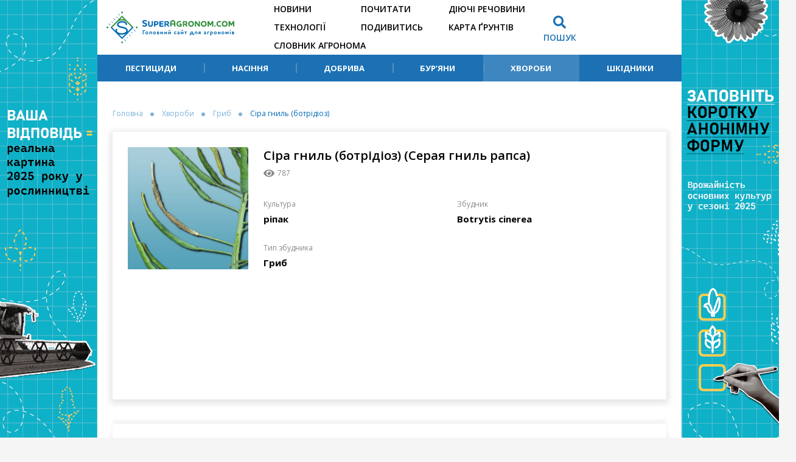

--- FILE ---
content_type: text/html; charset=UTF-8
request_url: https://superagronom.com/hvorobi-grib/sira-gnil-botridioz-id20565
body_size: 8492
content:
    <!DOCTYPE html>
    <html lang="uk">
    <head>
        <!-- Google Tag Manager -->
<script>(function(w,d,s,l,i){w[l]=w[l]||[];w[l].push({'gtm.start':
new Date().getTime(),event:'gtm.js'});var f=d.getElementsByTagName(s)[0],
j=d.createElement(s),dl=l!='dataLayer'?'&l='+l:'';j.async=true;j.src=
'https://www.googletagmanager.com/gtm.js?id='+i+dl;f.parentNode.insertBefore(j,f);
})(window,document,'script','dataLayer','GTM-MGMCXC3');</script>
<!-- End Google Tag Manager -->
        <meta charset="UTF-8"/>
        <meta name="viewport" content="width=device-width, initial-scale=1.0">
        <meta name="csrf-param" content="_csrf">
<meta name="csrf-token" content="OGu3mSC5M2XbND0-xdKwSecJzgynOhHFcc3Nutq016MNHoXtR4t8V7BCD3KGsccR1mW4b5VrJpdcv5XLtoLjwQ==">
        <title>Сіра гниль (ботрідіоз)</title>
        <link rel="apple-touch-icon"
              href="/assets/cd544b51/images/apple-touch-icon.png?v=1591267813">
        <meta property="og:type" content="website">
<meta property="og:site_name" content="Superagronom.com">
<meta property="og:locale" content="uk_UA">
<meta name="keywords" content="Сіра гниль (ботрідіоз), Серая гниль рапса, лечение от Серая гниль рапса, фунгициди от болезни  Серая гниль рапса">
<meta name="description" content="Сіра гниль (ботрідіоз) — Botrytis cinerea ">
<meta name="article:published_time" content="2021-05-27T14:22:43+0300">
<meta property="og:title" content="Сіра гниль (ботрідіоз) — SuperAgronom.com">
<meta property="og:description" content="Сіра гниль (ботрідіоз) — Botrytis cinerea ">
<meta property="og:image" content="https://superagronom.com/uploads/all/12/01/65/1201659f7389b9f77afbc52cebf9467e.jpeg">
<meta name="generator" content="SkeekS CMS — https://cms.skeeks.com">
<meta property="og:url" content="https://superagronom.com/hvorobi-grib/sira-gnil-botridioz-id20565">
<link href="https://fonts.googleapis.com/css?family=Roboto:400,500,700&amp;display=swap&amp;subset=cyrillic" rel="stylesheet">
<link href="https://fonts.googleapis.com/css?family=Open+Sans:400,400i,600,600i,700,700i&amp;display=swap&amp;subset=cyrillic" rel="stylesheet">
<link href="https://use.fontawesome.com/releases/v5.8.1/css/all.css" rel="stylesheet" integrity="sha384-50oBUHEmvpQ+1lW4y57PTFmhCaXp0ML5d60M1M7uH2+nqUivzIebhndOJK28anvf" crossorigin="anonymous">
<link href="/assets/1ab9c14/css/app.css?v=1744828577" rel="stylesheet">
<link href="/assets/1ab9c14/css/styles/preloader.css?v=1591267813" rel="stylesheet">
<link href="/assets/1ab9c14/css/styles/app-styles.css?v=1686842647" rel="stylesheet">
<link href="/assets/1ab9c14/css/styles/gtm-blocks.css?v=1591267813" rel="stylesheet">
<link href="/assets/1ab9c14/js/fancybox/jquery.fancybox.min.css?v=1596189665" rel="stylesheet">
<link href="/assets/1ab9c14/css/styles/product-card.css?v=1591267813" rel="stylesheet">
<style>    .rcl-label:before {
      font-size: 10px;
      font-weight: 500;
      line-height: 14px;
      content: 'Реклама';
      width: max-content;
    }</style>
<script>var version = 'sa-3.4.8.1-2-g56bfb79a';</script>                                
        <script async src="https://securepubads.g.doubleclick.net/tag/js/gpt.js"></script>
<script>
    var googletag = googletag || {};
    googletag.cmd = googletag.cmd || [];
</script>
<script>
 var gptAdSlots = [];
 googletag.cmd.push(function() {
   var mapping = googletag.sizeMapping().
   addSize([0, 0], [300, 250]). 
   addSize([498, 0], [468, 60]). 
   addSize([655, 0], [468, 60]).
   addSize([736, 0], [728, 90]).
   addSize([992, 0], [468, 60]).
   addSize([1500, 0], [728, 90]).build();
   gptAdSlots[0] = googletag.defineSlot('/21104329/Superagronom_hvorobi_adaptive', [320, 50], 'ad-slot').
       defineSizeMapping(mapping).
       addService(googletag.pubads());
   googletag.enableServices();
 });
</script>
        
    </head>
    <body id="top" class="">
    <!-- Google Tag Manager (noscript) -->
<noscript><iframe src="https://www.googletagmanager.com/ns.html?id=GTM-MGMCXC3"
height="0" width="0" style="display:none;visibility:hidden"></iframe></noscript>
<!-- End Google Tag Manager (noscript) -->    
    <div id="branding-container"></div>
<div class="wrapper"><div id="branding-mobile-container"></div></div>

<header class="header">
    <div class="container">
        <div class="header__head">
            <div class="row m-0">
                <div class="header__head-logo col-5 col-sm-4 col-md-3 col-lg-3 col-xl-4 d-flex align-items-center">
                    <a href="/"><img
                                src="/assets/1ab9c14/img/logo.svg?v=1591267813"
                                alt="Superagronom.com"></a>
                </div>

                <nav class="header__head-menu col-12 col-sm-6 col-md-7 col-lg-6 col-xl-5 d-md-flex">
    <div class="row no-gutters d-md-flex flex-md-row w-100">
                                    <div class="col-12 col-md-3 col-lg-4 d-flex flex-column justify-content-center">                                <div class="header__head-menu-item"><a href="https://superagronom.com/news"
                                                       title="Новини">Новини</a></div>
                                                                                <div class="header__head-menu-item"><a href="https://superagronom.com/articles/technology"
                                                       title="Технології">Технології</a></div>
                                </div>                <div class="col-12 col-md-3 col-lg-4 d-flex flex-column justify-content-center">                                <div class="header__head-menu-item"><a href="https://superagronom.com/pochytaty"
                                                       title="Почитати">Почитати</a></div>
                                                                                <div class="header__head-menu-item"><a href="https://superagronom.com/multimedia"
                                                       title="Подивитись">Подивитись</a></div>
                                </div>                <div class="col-12 col-md-3 col-lg-4 d-flex flex-column justify-content-center">                                <div class="header__head-menu-item"><a href="https://superagronom.com/diyuchi-rechovini"
                                                       title="Діючі речовини">Діючі речовини</a></div>
                                                                                <div class="header__head-menu-item"><a href="https://superagronom.com/karty/karta-gruntiv-ukrainy"
                                                       title="Карта ґрунтів">Карта ґрунтів</a></div>
                                </div>                <div class="col-12 col-md-3 col-lg-4 d-flex flex-column justify-content-center">                                <div class="header__head-menu-item"><a href="https://superagronom.com/slovnik-agronoma"
                                                       title="Словник агронома">Словник агронома</a></div>
                                </div>            </div>
</nav>                                <div class="header__head-panel col-7 col-sm-2 col-md-1 d-flex align-items-center justify-content-end p-0">
                    <button type="button" class="header__head-btn header__head-btn_search">
                        <i class="fas fa-search"></i>
                        <span class="d-none d-lg-block">Пошук</span>
                    </button>

                    <button type="button" class="header__head-btn header__head-btn_menu d-md-none">
                        <i class="fas fa-bars"></i>
                        <i class="fas fa-times"></i>
                    </button>
                                    </div>
            </div>
        </div>


        <div class="header__reference">
            <button type="button" class="header__reference-btn_open js-header__reference-btn_toggle">
                Каталог <i class="fas fa-chevron-down"></i>
            </button>

            <div class="header__reference-nav">
                <button type="button" class="header__reference-btn_close js-header__reference-btn_toggle">
                    <i class="fas fa-times"></i>
                </button>
                <div class="header__reference">
    <button type="button" class="header__reference-btn_open js-header__reference-btn_toggle">
        Довідник <i class="fas fa-chevron-down"></i>
    </button>
    <div class="header__reference-nav">
        <button type="button" class="header__reference-btn_close js-header__reference-btn_toggle">
            <i class="fas fa-times"></i>
        </button>
                    <div class="header__reference-nav-list">
                
                    
                    <a class="" href="https://superagronom.com/pesticidi"
                       title="Пестициди">Пестициди</a>
                
                    
                    <a class="" href="https://superagronom.com/nasinnya"
                       title="Насіння">Насіння</a>
                
                    
                    <a class="" href="https://superagronom.com/dobriva"
                       title="Добрива">Добрива</a>
                
                    
                    <a class="" href="https://superagronom.com/bur-yani"
                       title="Бур’яни">Бур’яни</a>
                
                    
                    <a class=" active" href="https://superagronom.com/hvorobi"
                       title="Хвороби">Хвороби</a>
                
                    
                    <a class="" href="https://superagronom.com/shkidniki"
                       title="Шкідники">Шкідники</a>
                            </div>
            </div>
</div>            </div>
        </div>
            </div>

    <div class="header__head-search">
        <div class="container p-0">
            <form action="/search" method="get">
                <input name="search_text" type="search"
                       value="" autocomplete="off" placeholder="ПОШУК">

                <button type="reset" class="header__head-search-btn_close">
                    <i class="fas fa-times"></i>
                </button>

                <button type="submit" class="header__head-search-btn_submit">
                    <i class="fas fa-search"></i>
                    <span class="d-none d-md-block">Пошук</span>
                </button>
            </form>
        </div>
    </div>
</header>

<div class="container">
    </div>

<div class="wrapper">
    
            <div class="breadcrumb">
        <div class="container">
            <ul>
                                                                <li><a class="breadcrumb-item" href="https://superagronom.com/"
                       title="Головна">Головна</a></li>
                                                                                <li><a class="breadcrumb-item" href="https://superagronom.com/hvorobi"
                       title="Хвороби">Хвороби</a></li>
                                                                                <li><a class="breadcrumb-item" href="https://superagronom.com/hvorobi-grib"
                       title="Гриб">Гриб</a></li>
                                                                                <li><a class="breadcrumb-item current" href="https://superagronom.com/hvorobi-grib/sira-gnil-botridioz-id20565"
                           title="Сіра гниль (ботрідіоз)">Сіра гниль (ботрідіоз)</a></li>
                                        </ul>
        </div>
    </div>


    <div class="content content-product">
        <div class="container">
            <div class="content__inner">
                <main class="main">
                    <div class="product__head">
                        <div class="row">
                            <div class="col-12 col-lg-9 offset-lg-3 product__head-top">
                                <div class="row">
                                    <div class="col-auto">
                                        <h1 class="product__head-title">Сіра гниль (ботрідіоз) (Серая гниль рапса)</h1>
                                        <div class="d-flex product__head-rating">
                                                                                            <div class="product__head-rating-view"><i
                                                            class="fas fa-eye"></i>787</div>
                                                                                    </div>
                                    </div>
                                </div>
                            </div>

                            <div class="col-12 col-md-12 col-lg-3 d-md-flex flex-md-grow flex-md-column product__head-promo">
                                <div class="row d-flex flex-md-grow h-md-100">
                                    <div class="col-6 col-md-12 text-center">
                                        <div class="d-flex h-100 justify-content-center align-content-center product__head-img">
                                            <a data-fancybox  href="/uploads/all/12/01/65/1201659f7389b9f77afbc52cebf9467e.jpeg"><img src="/uploads/all/12/01/65/1201659f7389b9f77afbc52cebf9467e.jpeg" alt="" title="Сіра гниль (ботрідіоз) (Серая гниль рапса)"></a>
                                        </div>
                                    </div>
                                    <div class="col-6 col-md-12 text-center">
                                    </div>
                                </div>
                            </div>
                            <div class="col-12 offset-lg-3 product__head-content">
                                <div class="row">
                                    <div class="col-12 col-md-9 col-lg-9 product__head-info">
            <div class="product__head-info-item">
            <div>Культура</div>
            <div>ріпак</div>
        </div>
            <div class="product__head-info-item">
            <div>Збудник</div>
            <div>Botrytis cinerea </div>
        </div>
                                                                                <div class="product__head-info-item">
                                            <div>Тип збудника</div>
                                            <div>Гриб</div>
                                        </div>
                                                                        </div>
                                </div>
                            </div>
                        </div>
                    </div>
                    <div class="gtm-target" id="gtm-target-7"></div>
                    <div class="block-banner w-100 text-center mb-5">
                                                    <div class="rcl-inner rcl-labe"></div>            <!-- Reclame id:12 Place id:13 Pattern:place[1] -->
    <div id="ad-slot"> 
   <script>
     googletag.cmd.push(function() {
       googletag.display('ad-slot');
     });
   </script> 
</div>                        </div>
                    <div class="product__content tabs" role="tablist">
    <ul class="nav nav-tabs active">
                <li class="nav-item">
            <a href="#product__content-tab-content-2" id="product__content-tab-tab-2"
               class="nav-link active"
               data-toggle="tab" role="tab"><i
                        class="fas fa-info-circle"></i><span>Інформація</span></a>
        </li>

                            </ul>

    <div class="tab-content">
        
        <div class="tab-pane fade show active js-stick-container" id="product__content-tab-content-2"
             role="tabpanel" aria-labelledby="product__content-tab-tab-2">
            <div class="product__content-information">
                <div class="row">
                    <div class="col-12">
                        <div class="product__content-info">
                            <div class="get-content-container">
                                <h1><span style="font-size:18px;"><strong>Поширення</strong></span></h1>

<p>Досить поширена хвороба в Україні на озимому і ярому ріпаку у вологі роки</p>

<h1><span style="font-size:18px;"><strong>Біологія збудника</strong></span></h1>

<p>Гриб, збудник сірої гнилі відноситься до факультативним паразитам, здатний вражати некротизовані (відмерлі) або фізіологічно слабкі тканини рослини. У циклі свого розвитку він утворює грибницю, конідіальне спороношение і склеро-ції. Грибниця часто розвивається у вигляді густого нальоту, утворюючи густе конідіальне спороношение. Гіфи грибниці сірувато-оливкового кольору. Конідієносці прямостоячі, з водянисто-товстоїоболонкою. Конідії яйцеподібні, формуються і дозрівають в темряві. Конідії в сухому вигляді при температурі не вище + 25-30 &deg; С можуть зберігати життєздатність протягом кількох місяців. Збудник (гриб-патоген) зберігається у вигляді грибниці, склероциев на рослинних рештках.</p>

<h1><span style="font-size:18px;"><strong>Ознаки ураження</strong></span></h1>

<p>На сім&#39;ядолях, на розеткових листках, а також біля основи стебла молодих рослин спостерігаються буруваті мокрі плями, неглибокі виразки, на яких у вологу погоду формується густий сірий наліт, який на дотик легко порошить у вигляді сірого туману. Уражені сім&#39;ядолі загнивають, листки в&#39;януть, жовтіють і відмирають. У вологу погоду хворі проростки лягають на повер- хню грунту, вкриваються сірим нальотом і гинуть, в суху - в&#39;януть і відмирають. Такий прояв хвороби спостерігається часто при проростанні зараженого насіння. На стеблах утворюються світло-бурі плями різної форми і величини, які часто охоплюють його навколо, займаючи значну площу, у вологу погоду покриваються сірим пухким нальотом, який легко розпорошується. Згодом в уражених місцях формуються дрібні чорні склероції. Ознаки хвороби у вологу погоду можна виявити також на суцвіттях ріпаку, на гілках суцвіть і квітконіжках у вигляді побуріння тканини і утворення сірого плівчастого нальоту.&nbsp;</p>

<h1><span style="font-size:18px;"><strong>Джерело інфекції</strong></span></h1>

<p>Джерелом інфекції є склероції і грибниця патогена на уражених рештках в ґрунті, які зберігають життєздатність кілька років, засмічений посівний матеріал склероціями гриба і заражене насіння, в якому зберігається грибниця. Збудник сірої гнилі, як і білої, здатний продовжувати розвиток і під час зберігання вологого насіння ріпаку, викликаючи його псування.</p>

<h1><span style="font-size:18px;"><strong>Шкідливість</strong></span></h1>

<p>Шкідливість хвороби проявляється в зрідженні посівів ріпаку; розтріскуванні уражених стручків у суху погоду, що призводить до значних втрат врожаю; зниженні насіннєвих і технологічних якостей насіння. Недобір урожаю може становити до 20% і більше.</p>

<h1><span style="font-size:18px;"><strong>Заходи захисту</strong></span></h1>

<p>Джерелом хвороби є ураження насіння та після збиральння&nbsp;решток, на яких патоген і зимує. Набагато простіше не допустити інфекцію, чим її вивести. Сприяє інтенсивному розвитку склеротиніозу волога погода, при помірній температурі. Уникати монокультурного вирощування ріпаку, адже це перший крок до зараження хворобами.&nbsp;Бажано у сівозміну включати злакові та фуражні зернові. Уникати занадто згущених посівів. При виявленні хвороби, негайно знищувати заражені рослини на початкових стадіях розвитку хвороби.&nbsp;</p>
                            </div>
                        </div>
                    </div>

                    <!-- div class="d-none d-lg-block col-lg-4">
                        <div class="slide-banner js-stick">
                                                    </div>
                    </div -->
                </div>
            </div>
        </div>
        
                
            </div>
</div>                                    </main>
            </div>
        </div>
    </div>
        <div class="block block-articles loading-box" data-url="/bridge/gettopmaterials">
    <div class="container">
        <div class="h2">Популярне</div>

        <div class="row dataContainer">
        </div>
        <script class="tmpl" type="text/x-jquery-tmpl">
            <div class="col-12 col-md-4 block-articles__item">
                <div class="article-card">
                    <a href="${url}" class="article-card-head">
                        <div class="article-card-img cover"><img src="${image}"></div>
                        <div class="article-card-title">${name}</div>
                    </a>
                </div>
            </div>
        </script>
    </div>
</div>
</div><footer class="footer">
    <div class="container">
            <div class="footer__menu d-md-flex justify-between px-16 px-md-0">
                    <a href="https://superagronom.com/news" title="Новини">Новини</a>
                    <a href="https://superagronom.com/articles/technology" title="Технології">Технології</a>
                    <a href="https://superagronom.com/pochytaty" title="Почитати">Почитати</a>
                    <a href="https://superagronom.com/multimedia" title="Подивитись">Подивитись</a>
                    <a href="https://superagronom.com/diyuchi-rechovini" title="Діючі речовини">Діючі речовини</a>
                    <a href="https://superagronom.com/karty/karta-gruntiv-ukrainy" title="Карта ґрунтів">Карта ґрунтів</a>
                    <a href="https://superagronom.com/slovnik-agronoma" title="Словник агронома">Словник агронома</a>
            </div>

            <div class="footer__categories">
                    <a href="https://superagronom.com/pesticidi" title="Пестициди"
               class="footer__categories-title">Пестициди</a>

                                                <a href="https://superagronom.com/pesticidi-gerbicidi" title="Гербіциди">Гербіциди</a>
                                    <a href="https://superagronom.com/pesticidi-fungicidi" title="Фунгіциди">Фунгіциди</a>
                                    <a href="https://superagronom.com/pesticidi-insekticidi-i-akaricidi" title="Інсекциди">Інсекциди</a>
                                    <a href="https://superagronom.com/pesticidi-regulyatori-rostu" title="Регулятори росту">Регулятори росту</a>
                                    <a href="https://superagronom.com/pesticidi-protruyniki" title="Протруйники">Протруйники</a>
                            

                    <a href="https://superagronom.com/bur-yani" title="Бур’яни"
               class="footer__categories-title">Бур’яни</a>

                                        

                    <a href="https://superagronom.com/nasinnya" title="Насіння"
               class="footer__categories-title">Насіння</a>

                                                <a href="https://superagronom.com/nasinnya-zernovi" title="Зернові">Зернові</a>
                                    <a href="https://superagronom.com/nasinnya-zernobobovi" title="Зернобобові">Зернобобові</a>
                                    <a href="https://superagronom.com/nasinnya-oliyni" title="Олійні">Олійні</a>
                                    <a href="https://superagronom.com/nasinnya-krup-yani" title="Круп’яні">Круп’яні</a>
                                    <a href="https://superagronom.com/nasinnya-tehnichni" title="Технічні">Технічні</a>
                                    <a href="https://superagronom.com/nasinnya-ovochevi" title="Овочеві">Овочеві</a>
                            

                    <a href="https://superagronom.com/shkidniki" title="Шкідники"
               class="footer__categories-title">Шкідники</a>

                                        

                    <a href="https://superagronom.com/dobriva" title="Добрива"
               class="footer__categories-title">Добрива</a>

                                                <a href="https://superagronom.com/dobriva-azotni" title="Азотні">Азотні</a>
                                    <a href="https://superagronom.com/dobriva-fosforni" title="Фосфорні">Фосфорні</a>
                                    <a href="https://superagronom.com/dobriva-kaliyni" title="Калійні">Калійні</a>
                                    <a href="https://superagronom.com/dobriva-kompleksni" title="Комплексні">Комплексні</a>
                                    <a href="https://superagronom.com/dobriva-mikrodobriva" title="Мікродобрива">Мікродобрива</a>
                            

                    <a href="https://superagronom.com/hvorobi" title="Хвороби"
               class="footer__categories-title">Хвороби</a>

                                        

            </div>

        <div class="footer__contacts py-20 pb-lg-32">
            <div class="row">
                <div class="col-12 col-md-5 col-lg-4 footer__contacts-social mb-20 mb-md-0">
                    <div class="h5">Ми в соціальних мережах</div>

                    <div class="footer__contacts-social-list d-flex justify-content-between">

                        <a target="_blank" href="https://www.facebook.com/superagronomcom/" rel="nofollow"
                           class="d-flex align-items-center justify-content-center facebook">
                            <i class="fab fa-facebook-f"></i>
                        </a>

                        <a href="https://t.me/superagronomcom" target="_blank" rel="nofollow"
                           class="d-flex align-items-center justify-content-center telegram">
                            <i class="fab fa-telegram-plane"></i>
                        </a>

                        <a href="https://www.youtube.com/channel/UCFOCKXA4BsmgO6E54SQq46Q" target="_blank"
                           rel="nofollow" class="d-flex align-items-center justify-content-center youtube">
                            <i class="fab fa-youtube"></i>
                        </a>

                        <a href="https://www.instagram.com/superagronom_/" target="_blank" rel="nofollow"
                           class="d-flex align-items-center justify-content-center instagram">
                            <i class="fab fa-instagram"></i>
                        </a>
                        <a href="https://t.me/SuperAgronomBot" target="_blank" rel="nofollow"
                           class="d-flex align-items-center justify-content-center bot">
                            <i class="fas fa-robot"></i>
                        </a>
                    </div>
                </div>
                
                <div class="col-12 col-md-5 footer__contacts-subscribe mb-20 mb-md-0">
                                        <div class="h5">Підписатися на розсилку</div>

                    <form action="https://forms.sendpulse.com/f5672f88c8"
                          method="post" target="_blank">
                        <div class="input-group">
                            <input type="email" name="EMAIL" placeholder="Введіть вашу пошту" class="form-control">
                            <div class="input-group-append">
                                <button type="submit" class="btn btn-success text-uppercase">Підписатися</button>
                            </div>
                        </div>
                    </form>
                                    </div>

                <div class="col-12 col-md-2 col-lg-3 text-right footer__contacts-phone d-md-flex align-items-md-end justify-content-md-end">
                    <a href="/contacts" class="btn btn-outline-primary w-100 w-md-auto"><span
                                class="d-md-none d-lg-inline-block">Контакти</span><i class="fas fa-phone"></i></a>
                </div>
            </div>
        </div>

        <div class="footer__partners">
            <div class="h5">Підвищуйте аграрний IQ</div>

            <div class="footer__partners-list">
                <div class="footer__partners-item items-center">
                    <a target="_blank" href="https://latifundist.com">
                        <img src="/assets/1ab9c14/img/partners/latifundist.svg?v=1591267813">
                    </a>
                </div>
                <div class="footer__partners-item items-center">
                    <a target="_blank" href="https://kurkul.com">
                        <img src="/assets/1ab9c14/img/partners/kurkul-new-1.svg?v=1591267813">
                    </a>
                </div>
                <div class="footer__partners-item items-center">
                    <a target="_blank" href="https://agropolit.com">
                        <img src="/assets/1ab9c14/img/partners/agropolit.svg?v=1591267813">
                    </a>
                </div>
                <div class="footer__partners-item items-center">
                    <a target="_blank" href="https://traktorist.ua">
                        <img src="/assets/1ab9c14/img/partners/traktorist.svg?v=1591267813">
                    </a>
                </div>
                <div class="footer__partners-item items-center">
                    <a target="_blank" href="https://elevatorist.com">
                        <img src="/assets/1ab9c14/img/partners/elevatorist.svg?v=1591267813">
                    </a>
                </div>
                <div class="footer__partners-item items-center">
                    <a target="_blank" href="https://agrorobota.com.ua/">
                        <img src="/assets/1ab9c14/img/partners/agrorobota_ua.png?v=1591267813">
                    </a>
                </div>
            </div>
        </div>

        <div class="footer__copyright py-20">
            <div class="footer__copyright-madeby">
                <a rel="nofollow" href="https://mukovoz.design" target="_blank"><img
                            src="/assets/1ab9c14/img/mukovoz.svg?v=1591267813"
                            alt="Mukovoz.Design"></a>
            </div>

            <div class="footer__copyright-desc">© SuperAgronom.com, 2016-2026. Всі права захищено.</div>
        </div>
    </div>
</footer>

    <!-- PRELOADER -->
    <div id="preloader" style="display: none">
        <div class="inner">
            <span class="loader"></span>
        </div>
    </div><!-- /PRELOADER -->

    <script type="application/ld+json">{"@context":"http://schema.org","alternateName":"","image":"https://superagronom.com/uploads/all/12/01/65/1201659f7389b9f77afbc52cebf9467e.jpeg","name":"Сіра гниль (ботрідіоз) (Серая гниль рапса)","description":"Сіра гниль (ботрідіоз) — Botrytis cinerea ","disambiguatingDescription":"Гриб","@type":"Thing"}</script>
<script type="application/ld+json">{"@context":"http://schema.org","itemListElement":[{"position":1,"item":{"@id":"https://superagronom.com/","name":"Головна"},"@type":"ListItem"},{"position":2,"item":{"@id":"https://superagronom.com/hvorobi","name":"Хвороби"},"@type":"ListItem"},{"position":3,"item":{"@id":"https://superagronom.com/hvorobi-grib","name":"Гриб"},"@type":"ListItem"},{"position":4,"item":{"@id":"https://superagronom.com/hvorobi-grib/sira-gnil-botridioz-id20565","name":"Сіра гниль (ботрідіоз)"},"@type":"ListItem"}],"@type":"BreadcrumbList"}</script>
<script type="application/ld+json">{"@context":"http://schema.org","logo":"https://superagronom.com/storage/static/superagronom_logo.svg","url":"https://superagronom.com","@type":"Organization"}</script>
<script src="/assets/48081fa7/jquery.min.js?v=1463765083"></script>
<script src="/assets/4999ff0f/yii.js?v=1628530723"></script>
<script src="/assets/1ab9c14/js/vendor.js?v=1602511219"></script>
<script src="https://cdn.rawgit.com/leafo/sticky-kit/v1.1.2/jquery.sticky-kit.min.js"></script>
<script src="/assets/1ab9c14/js/app.js?v=1686842647"></script>
<script src="/assets/1ab9c14/js/libs/jalc.min.js?v=1591267813"></script>
<script src="/assets/1ab9c14/js/libs/plugin-isinviewport.js?v=1591267813"></script>
<script src="/assets/1ab9c14/js/libs/jquery.tmpl.min.js?v=1591267813"></script>
<script src="/assets/1ab9c14/js/libs/plugin-content-loader.js?v=1591267813"></script>
<script src="/assets/1ab9c14/js/scripts/functions.js?v=1602511219"></script>
<script src="/assets/1ab9c14/js/fancybox/jquery.fancybox.min.js?v=1596189665"></script>
<script src="/assets/1ab9c14/js/scripts/product-card.js?v=1596189679"></script>
<script>jQuery(function ($) {
    $('body').attr('data-event','infections-view');
    $(document).on('ready', function(){
        $('#product__content-tab-tab-2').trigger('click');
        });
$(function () {
    if(!viewport.is('xs')){
        $.ajax({
            url: '/bridge/getbranding',
            type: 'get',
            success: function (data) {
                $('#branding-container').replaceWith(data);
                
                if('.branding',$(data).length > 0){
                    $('.branding').css({
                        backgroundImage: 'url('+$('.branding').find('img').attr('src')+')'
                    });
                }else if('.branding_html',$(data).length > 0){
                    
                }
            }
        });
    }
});

$(function () {
    if(viewport.is('xs')){
        $.ajax({
            url: '/bridge/getbranding?mobile=1',
            type: 'get',
            success: function (data) {
                $('#branding-mobile-container').replaceWith('<div class="branding-mobile">'+data+'</div>');
            }
        });
    }
});

});</script>        </body>
    </html>



--- FILE ---
content_type: text/html; charset=UTF-8
request_url: https://superagronom.com/bridge/getbranding
body_size: 258
content:
<a target="_blank" href="https://docs.google.com/forms/d/e/1FAIpQLSdqBhrr7807Kk22WEUXKaDTFj-HQunw9aflqlt8gRpExvermQ/viewform"
   data-bnid="360" class="branding">
            <img src="/media/banner/original/00/00/360/opituvannya-1200h1200-43288.png?1762513436" alt="">
        </a>

--- FILE ---
content_type: text/html; charset=utf-8
request_url: https://www.google.com/recaptcha/api2/aframe
body_size: 180
content:
<!DOCTYPE HTML><html><head><meta http-equiv="content-type" content="text/html; charset=UTF-8"></head><body><script nonce="tF93D-fnb0Y7ttI_9Qaihw">/** Anti-fraud and anti-abuse applications only. See google.com/recaptcha */ try{var clients={'sodar':'https://pagead2.googlesyndication.com/pagead/sodar?'};window.addEventListener("message",function(a){try{if(a.source===window.parent){var b=JSON.parse(a.data);var c=clients[b['id']];if(c){var d=document.createElement('img');d.src=c+b['params']+'&rc='+(localStorage.getItem("rc::a")?sessionStorage.getItem("rc::b"):"");window.document.body.appendChild(d);sessionStorage.setItem("rc::e",parseInt(sessionStorage.getItem("rc::e")||0)+1);localStorage.setItem("rc::h",'1769742231080');}}}catch(b){}});window.parent.postMessage("_grecaptcha_ready", "*");}catch(b){}</script></body></html>

--- FILE ---
content_type: text/css
request_url: https://superagronom.com/assets/1ab9c14/css/app.css?v=1744828577
body_size: 76092
content:
.far {
  cursor: pointer;
}

.catalog_filter__content {
  width: 100%;
}

.product__content-sellers-block-title:after {
  min-height: 11px;
}

.product__head-info-item > div:nth-child(2) {
  overflow: hidden;
  -o-text-overflow: ellipsis;
     text-overflow: ellipsis;
}

.btn_link {
  width: 70px;
  height: 40px;
  background-color: #006BB4;
  -webkit-box-shadow: 0px 2px 5px rgba(0, 0, 0, 0.19);
  box-shadow: 0px 2px 5px rgba(0, 0, 0, 0.19);
  color: #fff;
  display: -webkit-box;
  display: -webkit-flex;
  display: -ms-flexbox;
  display: flex;
  -webkit-box-align: center;
  -webkit-align-items: center;
  -ms-flex-align: center;
  align-items: center;
  -webkit-box-pack: center;
  -webkit-justify-content: center;
  -ms-flex-pack: center;
  justify-content: center;
  margin-right: 0;
  cursor: pointer;
  font-size: 20px;
  border: none;
}

.btn_link:hover, .btn_link:focus {
  color: #ffffff;
  background: #4B83E5;
}

@media (max-width: 767px) {
  .nav.nav-tabs {
    display: block !important;
  }
  .nav-tabs .nav-link {
    display: block !important;
    position: relative;
  }
  .nav-tabs .nav-link:after {
    content: '\f078';
    opacity: 1 !important;
  }
  .nav-tabs .nav-link[aria-selected="true"]:after, .nav-tabs .nav-link:after {
    content: '\f077';
  }
}

.article-card-title {
  min-height: 90px;
}

@media (min-width: 576px) {
  .header__reference-nav-list a.active + a:before, .header__reference-nav-list a.active + a:before, .header__reference-nav-list a:hover + a:before, .header__reference-nav-list a:active + a:before, .header__reference-nav-list a:focus + a:before {
    display: none;
  }
}

/* ==========================================================================
Selectric v1.9.5
========================================================================== */
.selectric-wrapper {
  position: relative;
  cursor: pointer;
  text-align: left;
}

.selectric-responsive {
  width: 100%;
}

.selectric {
  border: none;
  background: #ffffff;
  position: relative;
  overflow: hidden;
  border: 1px solid #d7d7d7;
  -webkit-transition: border-color 0.1s linear;
  -o-transition: border-color 0.1s linear;
  transition: border-color 0.1s linear;
}

.selectric .label {
  display: block;
  white-space: nowrap;
  overflow: hidden;
  -o-text-overflow: ellipsis;
     text-overflow: ellipsis;
  margin: 0 35px 0 10px;
  font-size: 13px;
  line-height: 38px;
  color: #888888;
  height: 38px;
  padding-right: 10px;
}

.selectric .button {
  position: absolute;
  right: 0;
  top: 0;
  width: 35px;
  height: 38px;
  color: #1eaa48;
  text-align: center;
  font-family: "Font Awesome 5 Free";
  speak: none;
  text-transform: none;
  line-height: 38px;
  font-size: 26px;
  margin: 0;
  border-left: 1px solid #f5f5f5;
  -moz-osx-font-smoothing: grayscale;
  -webkit-font-smoothing: antialiased;
  display: inline-block;
  font-style: normal;
  font-variant: normal;
  text-rendering: auto;
  /* font-size: 0; */
  background: #1eaa48;
}

.selectric .button:before {
  content: "\f078";
  color: #fff;
}

.selectric-open .selectric .button:before {
  content: "\f078";
}

.selectric-hover .selectric {
  /*border-color: #C4C4C4;*/
  border-color: #1eaa48;
}

.selectric-hover .selectric .button {
  /*color: #A2A2A2;*/
}

.selectric-hover .selectric .button:after {
  /*border-top-color: #A2A2A2;*/
}

.selectric-open {
  z-index: 9999;
}

.selectric-open .selectric {
  border-top: 1px solid #1eaa48;
  border-right: 1px solid #1eaa48;
  border-left: 1px solid #1eaa48;
  border-bottom: none;
  padding-bottom: 1px;
}

.selectric-open .selectric-items {
  display: block;
  border-bottom: 1px solid #1eaa48;
  border-right: 1px solid #1eaa48;
  border-left: 1px solid #1eaa48;
}

.selectric-disabled {
  border-color: #d7d7d7;
  color: #d7d7d7;
  cursor: default;
  -webkit-user-select: none;
  -moz-user-select: none;
  -ms-user-select: none;
  user-select: none;
}

.selectric-disabled .selectric {
  border-color: #d7d7d7;
}

.selectric-disabled .button,
.selectric-disabled .label {
  /*filter: alpha(opacity=50);*/
  /*opacity: 0.5;*/
  color: #d7d7d7;
}

.selectric-hide-select {
  position: relative;
  overflow: hidden;
  width: 0;
  height: 0;
}

.selectric-hide-select select {
  position: absolute;
  left: -100%;
  display: none;
}

.selectric-input {
  position: absolute !important;
  top: 0 !important;
  left: 0 !important;
  overflow: hidden !important;
  clip: rect(0, 0, 0, 0) !important;
  margin: 0 !important;
  padding: 0 !important;
  width: 1px !important;
  height: 1px !important;
  outline: none !important;
  border: none !important;
  *font: 0/0 a !important;
  background: none !important;
}

.selectric-temp-show {
  position: absolute !important;
  visibility: hidden !important;
  display: block !important;
}

/* Items box */
.selectric-items {
  display: none;
  position: absolute;
  top: 100%;
  left: 0;
  background: #ffffff;
  z-index: -1;
  overflow: hidden;
}

.selectric-items .selectric-scroll {
  height: 100%;
  overflow: auto;
}

.selectric-above .selectric-items {
  /* top: auto; */
  /* bottom: 100%; */
}

.selectric-items ul,
.selectric-items li {
  list-style: none;
  padding: 0;
  margin: 0;
  font-size: 13px;
  line-height: 18px;
  font-weight: 400;
}

.selectric-items li {
  display: block;
  padding: 10px;
  color: #6b6b6b;
  cursor: pointer;
  border-top: 1px solid #ededed;
}

.selectric-items li:hover, .selectric-items li:focus {
  background: #f7f7f7;
}

.selectric-items .disabled {
  filter: alpha(opacity=50);
  opacity: 0.5;
  cursor: default !important;
  background: none !important;
  color: #666 !important;
  -webkit-user-select: none;
  -moz-user-select: none;
  -ms-user-select: none;
  user-select: none;
}

.selectric-items .selectric-group .selectric-group-label {
  font-weight: 700;
  padding-left: 10px;
  cursor: default;
  -webkit-user-select: none;
  -moz-user-select: none;
  -ms-user-select: none;
  user-select: none;
  background: none;
  color: #444;
}

.selectric-items .selectric-group.disabled li {
  filter: alpha(opacity=100);
  opacity: 1;
}

.selectric-items .selectric-group li {
  padding-left: 25px;
}

/* ==========================================================================
END Selectric v1.9.5
========================================================================== */
/*!
 * Bootstrap v4.6.1 (https://getbootstrap.com/)
 * Copyright 2011-2021 The Bootstrap Authors
 * Copyright 2011-2021 Twitter, Inc.
 * Licensed under MIT (https://github.com/twbs/bootstrap/blob/main/LICENSE)
 */
:root {
  --blue: #1C71B4;
  --indigo: #6610f2;
  --purple: #6f42c1;
  --pink: #ea4c89;
  --red: #f34141;
  --orange: #da4f4f;
  --yellow: #ffc107;
  --green: #369040;
  --teal: #20c997;
  --cyan: #17a2b8;
  --white: #ffffff;
  --gray: #616161;
  --gray-dark: #2e2e2e;
  --primary: #1C71B4;
  --secondary: #ffffff;
  --success: #369040;
  --info: #E6F1F8;
  --warning: #ffc107;
  --danger: #f34141;
  --light: #e0e0e0;
  --dark: #2e2e2e;
  --breakpoint-xs: 0;
  --breakpoint-sm: 576px;
  --breakpoint-md: 768px;
  --breakpoint-lg: 1200px;
  --breakpoint-xl: 1500px;
  --font-family-sans-serif: -apple-system, BlinkMacSystemFont, "Segoe UI", Roboto, "Helvetica Neue", Arial, "Noto Sans", "Liberation Sans", sans-serif, "Apple Color Emoji", "Segoe UI Emoji", "Segoe UI Symbol", "Noto Color Emoji";
  --font-family-monospace: SFMono-Regular, Menlo, Monaco, Consolas, "Liberation Mono", "Courier New", monospace;
}

*,
*:before,
*:after {
  -webkit-box-sizing: border-box;
          box-sizing: border-box;
}

html {
  font-family: sans-serif;
  line-height: 1.15;
  -webkit-text-size-adjust: 100%;
  -webkit-tap-highlight-color: rgba(0, 0, 0, 0);
}

article, aside, figcaption, figure, footer, header, hgroup, main, nav, section {
  display: block;
}

body {
  margin: 0;
  font-family: -apple-system, BlinkMacSystemFont, "Segoe UI", Roboto, "Helvetica Neue", Arial, "Noto Sans", "Liberation Sans", sans-serif, "Apple Color Emoji", "Segoe UI Emoji", "Segoe UI Symbol", "Noto Color Emoji";
  font-size: 0.9rem;
  font-weight: 400;
  line-height: 1.6;
  color: #000000;
  text-align: left;
  background-color: #f5f5f5;
}

[tabindex="-1"]:focus:not(:focus-visible) {
  outline: 0 !important;
}

hr {
  -webkit-box-sizing: content-box;
          box-sizing: content-box;
  height: 0;
  overflow: visible;
}

h1, h2, h3, h4, h5, h6 {
  margin-top: 0;
  margin-bottom: 0.5rem;
}

p {
  margin-top: 0;
  margin-bottom: 1rem;
}

abbr[title],
abbr[data-original-title] {
  text-decoration: underline;
  -webkit-text-decoration: underline dotted;
          text-decoration: underline dotted;
  cursor: help;
  border-bottom: 0;
  text-decoration-skip-ink: none;
}

address {
  margin-bottom: 1rem;
  font-style: normal;
  line-height: inherit;
}

ol,
ul,
dl {
  margin-top: 0;
  margin-bottom: 1rem;
}

ol ol,
ul ul,
ol ul,
ul ol {
  margin-bottom: 0;
}

dt {
  font-weight: 700;
}

dd {
  margin-bottom: .5rem;
  margin-left: 0;
}

blockquote {
  margin: 0 0 1rem;
}

b,
strong {
  font-weight: bolder;
}

small {
  font-size: 80%;
}

sub,
sup {
  position: relative;
  font-size: 75%;
  line-height: 0;
  vertical-align: baseline;
}

sub {
  bottom: -.25em;
}

sup {
  top: -.5em;
}

a {
  color: #1C71B4;
  text-decoration: none;
  background-color: transparent;
}

a:hover, a:focus {
  color: #155588;
  text-decoration: none;
}

a:not([href]):not([class]) {
  color: inherit;
  text-decoration: none;
}

a:not([href]):not([class]):hover, a:not([href]):not([class]):focus {
  color: inherit;
  text-decoration: none;
}

pre,
code,
kbd,
samp {
  font-family: SFMono-Regular, Menlo, Monaco, Consolas, "Liberation Mono", "Courier New", monospace;
  font-size: 1em;
}

pre {
  margin-top: 0;
  margin-bottom: 1rem;
  overflow: auto;
  -ms-overflow-style: scrollbar;
}

figure {
  margin: 0 0 1rem;
}

img {
  vertical-align: middle;
  border-style: none;
}

svg {
  overflow: hidden;
  vertical-align: middle;
}

table {
  border-collapse: collapse;
}

caption {
  padding-top: 0.75rem;
  padding-bottom: 0.75rem;
  color: #616161;
  text-align: left;
  caption-side: bottom;
}

th {
  text-align: inherit;
  text-align: -webkit-match-parent;
}

label {
  display: inline-block;
  margin-bottom: 0.5rem;
}

button {
  -webkit-border-radius: 0;
          border-radius: 0;
}

button:focus:not(:focus-visible) {
  outline: 0;
}

input,
button,
select,
optgroup,
textarea {
  margin: 0;
  font-family: inherit;
  font-size: inherit;
  line-height: inherit;
}

button,
input {
  overflow: visible;
}

button,
select {
  text-transform: none;
}

[role="button"] {
  cursor: pointer;
}

select {
  word-wrap: normal;
}

button,
[type="button"],
[type="reset"],
[type="submit"] {
  -webkit-appearance: button;
}

button:not(:disabled),
[type="button"]:not(:disabled),
[type="reset"]:not(:disabled),
[type="submit"]:not(:disabled) {
  cursor: pointer;
}

button::-moz-focus-inner,
[type="button"]::-moz-focus-inner,
[type="reset"]::-moz-focus-inner,
[type="submit"]::-moz-focus-inner {
  padding: 0;
  border-style: none;
}

input[type="radio"],
input[type="checkbox"] {
  -webkit-box-sizing: border-box;
          box-sizing: border-box;
  padding: 0;
}

textarea {
  overflow: auto;
  resize: vertical;
}

fieldset {
  min-width: 0;
  padding: 0;
  margin: 0;
  border: 0;
}

legend {
  display: block;
  width: 100%;
  max-width: 100%;
  padding: 0;
  margin-bottom: .5rem;
  font-size: 1.5rem;
  line-height: inherit;
  color: inherit;
  white-space: normal;
}

progress {
  vertical-align: baseline;
}

[type="number"]::-webkit-inner-spin-button,
[type="number"]::-webkit-outer-spin-button {
  height: auto;
}

[type="search"] {
  outline-offset: -2px;
  -webkit-appearance: none;
}

[type="search"]::-webkit-search-decoration {
  -webkit-appearance: none;
}

::-webkit-file-upload-button {
  font: inherit;
  -webkit-appearance: button;
}

output {
  display: inline-block;
}

summary {
  display: list-item;
  cursor: pointer;
}

template {
  display: none;
}

[hidden] {
  display: none !important;
}

h1, h2, h3, h4, h5, h6,
.h1, .h2, .h3, .h4, .h5, .h6 {
  margin-bottom: 0.5rem;
  font-weight: 500;
  line-height: 1.2;
}

h1, .h1 {
  font-size: 2.25rem;
}

h2, .h2 {
  font-size: 1.8rem;
}

h3, .h3 {
  font-size: 1.575rem;
}

h4, .h4 {
  font-size: 1.35rem;
}

h5, .h5 {
  font-size: 1.125rem;
}

h6, .h6 {
  font-size: 0.9rem;
}

.lead {
  font-size: 1.125rem;
  font-weight: 300;
}

.display-1 {
  font-size: 6rem;
  font-weight: 300;
  line-height: 1.2;
}

.display-2 {
  font-size: 5.5rem;
  font-weight: 300;
  line-height: 1.2;
}

.display-3 {
  font-size: 4.5rem;
  font-weight: 300;
  line-height: 1.2;
}

.display-4 {
  font-size: 3.5rem;
  font-weight: 300;
  line-height: 1.2;
}

hr {
  margin-top: 1rem;
  margin-bottom: 1rem;
  border: 0;
  border-top: 1px solid rgba(0, 0, 0, 0.1);
}

small,
.small {
  font-size: 80%;
  font-weight: 400;
}

mark,
.mark {
  padding: 0.2em;
  background-color: #fcf8e3;
}

.list-unstyled {
  padding-left: 0;
  list-style: none;
}

.list-inline {
  padding-left: 0;
  list-style: none;
}

.list-inline-item {
  display: inline-block;
}

.list-inline-item:not(:last-child) {
  margin-right: 0.5rem;
}

.initialism {
  font-size: 90%;
  text-transform: uppercase;
}

.blockquote {
  margin-bottom: 1rem;
  font-size: 1.125rem;
}

.blockquote-footer {
  display: block;
  font-size: 80%;
  color: #616161;
}

.blockquote-footer:before {
  content: "\2014\00A0";
}

.img-fluid {
  max-width: 100%;
  height: auto;
}

.img-thumbnail {
  padding: 0.25rem;
  background-color: #f5f5f5;
  border: 1px solid #adadad;
  -webkit-border-radius: 0;
          border-radius: 0;
  max-width: 100%;
  height: auto;
}

.figure {
  display: inline-block;
}

.figure-img {
  margin-bottom: 0.5rem;
  line-height: 1;
}

.figure-caption {
  font-size: 90%;
  color: #616161;
}

code {
  font-size: 87.5%;
  color: #ea4c89;
  word-wrap: break-word;
}

a > code {
  color: inherit;
}

kbd {
  padding: 0.2rem 0.4rem;
  font-size: 87.5%;
  color: #ffffff;
  background-color: #141414;
  -webkit-border-radius: 0;
          border-radius: 0;
}

kbd kbd {
  padding: 0;
  font-size: 100%;
  font-weight: 700;
}

pre {
  display: block;
  font-size: 87.5%;
  color: #141414;
}

pre code {
  font-size: inherit;
  color: inherit;
  word-break: normal;
}

.pre-scrollable {
  max-height: 340px;
  overflow-y: scroll;
}

.container,
.container-fluid,
.container-sm,
.container-md,
.container-lg,
.container-xl {
  width: 100%;
  padding-right: 15px;
  padding-left: 15px;
  margin-right: auto;
  margin-left: auto;
}

@media (min-width: 576px) {
  .container, .container-sm {
    max-width: 540px;
  }
}

@media (min-width: 768px) {
  .container, .container-sm, .container-md {
    max-width: 720px;
  }
}

@media (min-width: 1200px) {
  .container, .container-sm, .container-md, .container-lg {
    max-width: 960px;
  }
}

@media (min-width: 1500px) {
  .container, .container-sm, .container-md, .container-lg, .container-xl {
    max-width: 1140px;
  }
}

.row {
  display: -webkit-box;
  display: -webkit-flex;
  display: -ms-flexbox;
  display: flex;
  -webkit-flex-wrap: wrap;
      -ms-flex-wrap: wrap;
          flex-wrap: wrap;
  margin-right: -15px;
  margin-left: -15px;
}

.no-gutters {
  margin-right: 0;
  margin-left: 0;
}

.no-gutters > .col,
.no-gutters > [class*="col-"] {
  padding-right: 0;
  padding-left: 0;
}

.col-1, .col-2, .col-3, .col-4, .col-5, .col-6, .col-7, .col-8, .col-9, .col-10, .col-11, .col-12, .col,
.col-auto, .col-sm-1, .col-sm-2, .col-sm-3, .col-sm-4, .col-sm-5, .col-sm-6, .col-sm-7, .col-sm-8, .col-sm-9, .col-sm-10, .col-sm-11, .col-sm-12, .col-sm,
.col-sm-auto, .col-md-1, .col-md-2, .col-md-3, .col-md-4, .col-md-5, .col-md-6, .col-md-7, .col-md-8, .col-md-9, .col-md-10, .col-md-11, .col-md-12, .col-md,
.col-md-auto, .col-lg-1, .col-lg-2, .col-lg-3, .col-lg-4, .col-lg-5, .col-lg-6, .col-lg-7, .col-lg-8, .col-lg-9, .col-lg-10, .col-lg-11, .col-lg-12, .col-lg,
.col-lg-auto, .col-xl-1, .col-xl-2, .col-xl-3, .col-xl-4, .col-xl-5, .col-xl-6, .col-xl-7, .col-xl-8, .col-xl-9, .col-xl-10, .col-xl-11, .col-xl-12, .col-xl,
.col-xl-auto {
  position: relative;
  width: 100%;
  padding-right: 15px;
  padding-left: 15px;
}

.col {
  -webkit-flex-basis: 0;
      -ms-flex-preferred-size: 0;
          flex-basis: 0;
  -webkit-box-flex: 1;
  -webkit-flex-grow: 1;
      -ms-flex-positive: 1;
          flex-grow: 1;
  max-width: 100%;
}

.row-cols-1 > * {
  -webkit-box-flex: 0;
  -webkit-flex: 0 0 100%;
      -ms-flex: 0 0 100%;
          flex: 0 0 100%;
  max-width: 100%;
}

.row-cols-2 > * {
  -webkit-box-flex: 0;
  -webkit-flex: 0 0 50%;
      -ms-flex: 0 0 50%;
          flex: 0 0 50%;
  max-width: 50%;
}

.row-cols-3 > * {
  -webkit-box-flex: 0;
  -webkit-flex: 0 0 33.33333%;
      -ms-flex: 0 0 33.33333%;
          flex: 0 0 33.33333%;
  max-width: 33.33333%;
}

.row-cols-4 > * {
  -webkit-box-flex: 0;
  -webkit-flex: 0 0 25%;
      -ms-flex: 0 0 25%;
          flex: 0 0 25%;
  max-width: 25%;
}

.row-cols-5 > * {
  -webkit-box-flex: 0;
  -webkit-flex: 0 0 20%;
      -ms-flex: 0 0 20%;
          flex: 0 0 20%;
  max-width: 20%;
}

.row-cols-6 > * {
  -webkit-box-flex: 0;
  -webkit-flex: 0 0 16.66667%;
      -ms-flex: 0 0 16.66667%;
          flex: 0 0 16.66667%;
  max-width: 16.66667%;
}

.col-auto {
  -webkit-box-flex: 0;
  -webkit-flex: 0 0 auto;
      -ms-flex: 0 0 auto;
          flex: 0 0 auto;
  width: auto;
  max-width: 100%;
}

.col-1 {
  -webkit-box-flex: 0;
  -webkit-flex: 0 0 8.33333%;
      -ms-flex: 0 0 8.33333%;
          flex: 0 0 8.33333%;
  max-width: 8.33333%;
}

.col-2 {
  -webkit-box-flex: 0;
  -webkit-flex: 0 0 16.66667%;
      -ms-flex: 0 0 16.66667%;
          flex: 0 0 16.66667%;
  max-width: 16.66667%;
}

.col-3 {
  -webkit-box-flex: 0;
  -webkit-flex: 0 0 25%;
      -ms-flex: 0 0 25%;
          flex: 0 0 25%;
  max-width: 25%;
}

.col-4 {
  -webkit-box-flex: 0;
  -webkit-flex: 0 0 33.33333%;
      -ms-flex: 0 0 33.33333%;
          flex: 0 0 33.33333%;
  max-width: 33.33333%;
}

.col-5 {
  -webkit-box-flex: 0;
  -webkit-flex: 0 0 41.66667%;
      -ms-flex: 0 0 41.66667%;
          flex: 0 0 41.66667%;
  max-width: 41.66667%;
}

.col-6 {
  -webkit-box-flex: 0;
  -webkit-flex: 0 0 50%;
      -ms-flex: 0 0 50%;
          flex: 0 0 50%;
  max-width: 50%;
}

.col-7 {
  -webkit-box-flex: 0;
  -webkit-flex: 0 0 58.33333%;
      -ms-flex: 0 0 58.33333%;
          flex: 0 0 58.33333%;
  max-width: 58.33333%;
}

.col-8 {
  -webkit-box-flex: 0;
  -webkit-flex: 0 0 66.66667%;
      -ms-flex: 0 0 66.66667%;
          flex: 0 0 66.66667%;
  max-width: 66.66667%;
}

.col-9 {
  -webkit-box-flex: 0;
  -webkit-flex: 0 0 75%;
      -ms-flex: 0 0 75%;
          flex: 0 0 75%;
  max-width: 75%;
}

.col-10 {
  -webkit-box-flex: 0;
  -webkit-flex: 0 0 83.33333%;
      -ms-flex: 0 0 83.33333%;
          flex: 0 0 83.33333%;
  max-width: 83.33333%;
}

.col-11 {
  -webkit-box-flex: 0;
  -webkit-flex: 0 0 91.66667%;
      -ms-flex: 0 0 91.66667%;
          flex: 0 0 91.66667%;
  max-width: 91.66667%;
}

.col-12 {
  -webkit-box-flex: 0;
  -webkit-flex: 0 0 100%;
      -ms-flex: 0 0 100%;
          flex: 0 0 100%;
  max-width: 100%;
}

.order-first {
  -webkit-box-ordinal-group: 0;
  -webkit-order: -1;
      -ms-flex-order: -1;
          order: -1;
}

.order-last {
  -webkit-box-ordinal-group: 14;
  -webkit-order: 13;
      -ms-flex-order: 13;
          order: 13;
}

.order-0 {
  -webkit-box-ordinal-group: 1;
  -webkit-order: 0;
      -ms-flex-order: 0;
          order: 0;
}

.order-1 {
  -webkit-box-ordinal-group: 2;
  -webkit-order: 1;
      -ms-flex-order: 1;
          order: 1;
}

.order-2 {
  -webkit-box-ordinal-group: 3;
  -webkit-order: 2;
      -ms-flex-order: 2;
          order: 2;
}

.order-3 {
  -webkit-box-ordinal-group: 4;
  -webkit-order: 3;
      -ms-flex-order: 3;
          order: 3;
}

.order-4 {
  -webkit-box-ordinal-group: 5;
  -webkit-order: 4;
      -ms-flex-order: 4;
          order: 4;
}

.order-5 {
  -webkit-box-ordinal-group: 6;
  -webkit-order: 5;
      -ms-flex-order: 5;
          order: 5;
}

.order-6 {
  -webkit-box-ordinal-group: 7;
  -webkit-order: 6;
      -ms-flex-order: 6;
          order: 6;
}

.order-7 {
  -webkit-box-ordinal-group: 8;
  -webkit-order: 7;
      -ms-flex-order: 7;
          order: 7;
}

.order-8 {
  -webkit-box-ordinal-group: 9;
  -webkit-order: 8;
      -ms-flex-order: 8;
          order: 8;
}

.order-9 {
  -webkit-box-ordinal-group: 10;
  -webkit-order: 9;
      -ms-flex-order: 9;
          order: 9;
}

.order-10 {
  -webkit-box-ordinal-group: 11;
  -webkit-order: 10;
      -ms-flex-order: 10;
          order: 10;
}

.order-11 {
  -webkit-box-ordinal-group: 12;
  -webkit-order: 11;
      -ms-flex-order: 11;
          order: 11;
}

.order-12 {
  -webkit-box-ordinal-group: 13;
  -webkit-order: 12;
      -ms-flex-order: 12;
          order: 12;
}

.offset-1 {
  margin-left: 8.33333%;
}

.offset-2 {
  margin-left: 16.66667%;
}

.offset-3 {
  margin-left: 25%;
}

.offset-4 {
  margin-left: 33.33333%;
}

.offset-5 {
  margin-left: 41.66667%;
}

.offset-6 {
  margin-left: 50%;
}

.offset-7 {
  margin-left: 58.33333%;
}

.offset-8 {
  margin-left: 66.66667%;
}

.offset-9 {
  margin-left: 75%;
}

.offset-10 {
  margin-left: 83.33333%;
}

.offset-11 {
  margin-left: 91.66667%;
}

@media (min-width: 576px) {
  .col-sm {
    -webkit-flex-basis: 0;
        -ms-flex-preferred-size: 0;
            flex-basis: 0;
    -webkit-box-flex: 1;
    -webkit-flex-grow: 1;
        -ms-flex-positive: 1;
            flex-grow: 1;
    max-width: 100%;
  }
  .row-cols-sm-1 > * {
    -webkit-box-flex: 0;
    -webkit-flex: 0 0 100%;
        -ms-flex: 0 0 100%;
            flex: 0 0 100%;
    max-width: 100%;
  }
  .row-cols-sm-2 > * {
    -webkit-box-flex: 0;
    -webkit-flex: 0 0 50%;
        -ms-flex: 0 0 50%;
            flex: 0 0 50%;
    max-width: 50%;
  }
  .row-cols-sm-3 > * {
    -webkit-box-flex: 0;
    -webkit-flex: 0 0 33.33333%;
        -ms-flex: 0 0 33.33333%;
            flex: 0 0 33.33333%;
    max-width: 33.33333%;
  }
  .row-cols-sm-4 > * {
    -webkit-box-flex: 0;
    -webkit-flex: 0 0 25%;
        -ms-flex: 0 0 25%;
            flex: 0 0 25%;
    max-width: 25%;
  }
  .row-cols-sm-5 > * {
    -webkit-box-flex: 0;
    -webkit-flex: 0 0 20%;
        -ms-flex: 0 0 20%;
            flex: 0 0 20%;
    max-width: 20%;
  }
  .row-cols-sm-6 > * {
    -webkit-box-flex: 0;
    -webkit-flex: 0 0 16.66667%;
        -ms-flex: 0 0 16.66667%;
            flex: 0 0 16.66667%;
    max-width: 16.66667%;
  }
  .col-sm-auto {
    -webkit-box-flex: 0;
    -webkit-flex: 0 0 auto;
        -ms-flex: 0 0 auto;
            flex: 0 0 auto;
    width: auto;
    max-width: 100%;
  }
  .col-sm-1 {
    -webkit-box-flex: 0;
    -webkit-flex: 0 0 8.33333%;
        -ms-flex: 0 0 8.33333%;
            flex: 0 0 8.33333%;
    max-width: 8.33333%;
  }
  .col-sm-2 {
    -webkit-box-flex: 0;
    -webkit-flex: 0 0 16.66667%;
        -ms-flex: 0 0 16.66667%;
            flex: 0 0 16.66667%;
    max-width: 16.66667%;
  }
  .col-sm-3 {
    -webkit-box-flex: 0;
    -webkit-flex: 0 0 25%;
        -ms-flex: 0 0 25%;
            flex: 0 0 25%;
    max-width: 25%;
  }
  .col-sm-4 {
    -webkit-box-flex: 0;
    -webkit-flex: 0 0 33.33333%;
        -ms-flex: 0 0 33.33333%;
            flex: 0 0 33.33333%;
    max-width: 33.33333%;
  }
  .col-sm-5 {
    -webkit-box-flex: 0;
    -webkit-flex: 0 0 41.66667%;
        -ms-flex: 0 0 41.66667%;
            flex: 0 0 41.66667%;
    max-width: 41.66667%;
  }
  .col-sm-6 {
    -webkit-box-flex: 0;
    -webkit-flex: 0 0 50%;
        -ms-flex: 0 0 50%;
            flex: 0 0 50%;
    max-width: 50%;
  }
  .col-sm-7 {
    -webkit-box-flex: 0;
    -webkit-flex: 0 0 58.33333%;
        -ms-flex: 0 0 58.33333%;
            flex: 0 0 58.33333%;
    max-width: 58.33333%;
  }
  .col-sm-8 {
    -webkit-box-flex: 0;
    -webkit-flex: 0 0 66.66667%;
        -ms-flex: 0 0 66.66667%;
            flex: 0 0 66.66667%;
    max-width: 66.66667%;
  }
  .col-sm-9 {
    -webkit-box-flex: 0;
    -webkit-flex: 0 0 75%;
        -ms-flex: 0 0 75%;
            flex: 0 0 75%;
    max-width: 75%;
  }
  .col-sm-10 {
    -webkit-box-flex: 0;
    -webkit-flex: 0 0 83.33333%;
        -ms-flex: 0 0 83.33333%;
            flex: 0 0 83.33333%;
    max-width: 83.33333%;
  }
  .col-sm-11 {
    -webkit-box-flex: 0;
    -webkit-flex: 0 0 91.66667%;
        -ms-flex: 0 0 91.66667%;
            flex: 0 0 91.66667%;
    max-width: 91.66667%;
  }
  .col-sm-12 {
    -webkit-box-flex: 0;
    -webkit-flex: 0 0 100%;
        -ms-flex: 0 0 100%;
            flex: 0 0 100%;
    max-width: 100%;
  }
  .order-sm-first {
    -webkit-box-ordinal-group: 0;
    -webkit-order: -1;
        -ms-flex-order: -1;
            order: -1;
  }
  .order-sm-last {
    -webkit-box-ordinal-group: 14;
    -webkit-order: 13;
        -ms-flex-order: 13;
            order: 13;
  }
  .order-sm-0 {
    -webkit-box-ordinal-group: 1;
    -webkit-order: 0;
        -ms-flex-order: 0;
            order: 0;
  }
  .order-sm-1 {
    -webkit-box-ordinal-group: 2;
    -webkit-order: 1;
        -ms-flex-order: 1;
            order: 1;
  }
  .order-sm-2 {
    -webkit-box-ordinal-group: 3;
    -webkit-order: 2;
        -ms-flex-order: 2;
            order: 2;
  }
  .order-sm-3 {
    -webkit-box-ordinal-group: 4;
    -webkit-order: 3;
        -ms-flex-order: 3;
            order: 3;
  }
  .order-sm-4 {
    -webkit-box-ordinal-group: 5;
    -webkit-order: 4;
        -ms-flex-order: 4;
            order: 4;
  }
  .order-sm-5 {
    -webkit-box-ordinal-group: 6;
    -webkit-order: 5;
        -ms-flex-order: 5;
            order: 5;
  }
  .order-sm-6 {
    -webkit-box-ordinal-group: 7;
    -webkit-order: 6;
        -ms-flex-order: 6;
            order: 6;
  }
  .order-sm-7 {
    -webkit-box-ordinal-group: 8;
    -webkit-order: 7;
        -ms-flex-order: 7;
            order: 7;
  }
  .order-sm-8 {
    -webkit-box-ordinal-group: 9;
    -webkit-order: 8;
        -ms-flex-order: 8;
            order: 8;
  }
  .order-sm-9 {
    -webkit-box-ordinal-group: 10;
    -webkit-order: 9;
        -ms-flex-order: 9;
            order: 9;
  }
  .order-sm-10 {
    -webkit-box-ordinal-group: 11;
    -webkit-order: 10;
        -ms-flex-order: 10;
            order: 10;
  }
  .order-sm-11 {
    -webkit-box-ordinal-group: 12;
    -webkit-order: 11;
        -ms-flex-order: 11;
            order: 11;
  }
  .order-sm-12 {
    -webkit-box-ordinal-group: 13;
    -webkit-order: 12;
        -ms-flex-order: 12;
            order: 12;
  }
  .offset-sm-0 {
    margin-left: 0;
  }
  .offset-sm-1 {
    margin-left: 8.33333%;
  }
  .offset-sm-2 {
    margin-left: 16.66667%;
  }
  .offset-sm-3 {
    margin-left: 25%;
  }
  .offset-sm-4 {
    margin-left: 33.33333%;
  }
  .offset-sm-5 {
    margin-left: 41.66667%;
  }
  .offset-sm-6 {
    margin-left: 50%;
  }
  .offset-sm-7 {
    margin-left: 58.33333%;
  }
  .offset-sm-8 {
    margin-left: 66.66667%;
  }
  .offset-sm-9 {
    margin-left: 75%;
  }
  .offset-sm-10 {
    margin-left: 83.33333%;
  }
  .offset-sm-11 {
    margin-left: 91.66667%;
  }
}

@media (min-width: 768px) {
  .col-md {
    -webkit-flex-basis: 0;
        -ms-flex-preferred-size: 0;
            flex-basis: 0;
    -webkit-box-flex: 1;
    -webkit-flex-grow: 1;
        -ms-flex-positive: 1;
            flex-grow: 1;
    max-width: 100%;
  }
  .row-cols-md-1 > * {
    -webkit-box-flex: 0;
    -webkit-flex: 0 0 100%;
        -ms-flex: 0 0 100%;
            flex: 0 0 100%;
    max-width: 100%;
  }
  .row-cols-md-2 > * {
    -webkit-box-flex: 0;
    -webkit-flex: 0 0 50%;
        -ms-flex: 0 0 50%;
            flex: 0 0 50%;
    max-width: 50%;
  }
  .row-cols-md-3 > * {
    -webkit-box-flex: 0;
    -webkit-flex: 0 0 33.33333%;
        -ms-flex: 0 0 33.33333%;
            flex: 0 0 33.33333%;
    max-width: 33.33333%;
  }
  .row-cols-md-4 > * {
    -webkit-box-flex: 0;
    -webkit-flex: 0 0 25%;
        -ms-flex: 0 0 25%;
            flex: 0 0 25%;
    max-width: 25%;
  }
  .row-cols-md-5 > * {
    -webkit-box-flex: 0;
    -webkit-flex: 0 0 20%;
        -ms-flex: 0 0 20%;
            flex: 0 0 20%;
    max-width: 20%;
  }
  .row-cols-md-6 > * {
    -webkit-box-flex: 0;
    -webkit-flex: 0 0 16.66667%;
        -ms-flex: 0 0 16.66667%;
            flex: 0 0 16.66667%;
    max-width: 16.66667%;
  }
  .col-md-auto {
    -webkit-box-flex: 0;
    -webkit-flex: 0 0 auto;
        -ms-flex: 0 0 auto;
            flex: 0 0 auto;
    width: auto;
    max-width: 100%;
  }
  .col-md-1 {
    -webkit-box-flex: 0;
    -webkit-flex: 0 0 8.33333%;
        -ms-flex: 0 0 8.33333%;
            flex: 0 0 8.33333%;
    max-width: 8.33333%;
  }
  .col-md-2 {
    -webkit-box-flex: 0;
    -webkit-flex: 0 0 16.66667%;
        -ms-flex: 0 0 16.66667%;
            flex: 0 0 16.66667%;
    max-width: 16.66667%;
  }
  .col-md-3 {
    -webkit-box-flex: 0;
    -webkit-flex: 0 0 25%;
        -ms-flex: 0 0 25%;
            flex: 0 0 25%;
    max-width: 25%;
  }
  .col-md-4 {
    -webkit-box-flex: 0;
    -webkit-flex: 0 0 33.33333%;
        -ms-flex: 0 0 33.33333%;
            flex: 0 0 33.33333%;
    max-width: 33.33333%;
  }
  .col-md-5 {
    -webkit-box-flex: 0;
    -webkit-flex: 0 0 41.66667%;
        -ms-flex: 0 0 41.66667%;
            flex: 0 0 41.66667%;
    max-width: 41.66667%;
  }
  .col-md-6 {
    -webkit-box-flex: 0;
    -webkit-flex: 0 0 50%;
        -ms-flex: 0 0 50%;
            flex: 0 0 50%;
    max-width: 50%;
  }
  .col-md-7 {
    -webkit-box-flex: 0;
    -webkit-flex: 0 0 58.33333%;
        -ms-flex: 0 0 58.33333%;
            flex: 0 0 58.33333%;
    max-width: 58.33333%;
  }
  .col-md-8 {
    -webkit-box-flex: 0;
    -webkit-flex: 0 0 66.66667%;
        -ms-flex: 0 0 66.66667%;
            flex: 0 0 66.66667%;
    max-width: 66.66667%;
  }
  .col-md-9 {
    -webkit-box-flex: 0;
    -webkit-flex: 0 0 75%;
        -ms-flex: 0 0 75%;
            flex: 0 0 75%;
    max-width: 75%;
  }
  .col-md-10 {
    -webkit-box-flex: 0;
    -webkit-flex: 0 0 83.33333%;
        -ms-flex: 0 0 83.33333%;
            flex: 0 0 83.33333%;
    max-width: 83.33333%;
  }
  .col-md-11 {
    -webkit-box-flex: 0;
    -webkit-flex: 0 0 91.66667%;
        -ms-flex: 0 0 91.66667%;
            flex: 0 0 91.66667%;
    max-width: 91.66667%;
  }
  .col-md-12 {
    -webkit-box-flex: 0;
    -webkit-flex: 0 0 100%;
        -ms-flex: 0 0 100%;
            flex: 0 0 100%;
    max-width: 100%;
  }
  .order-md-first {
    -webkit-box-ordinal-group: 0;
    -webkit-order: -1;
        -ms-flex-order: -1;
            order: -1;
  }
  .order-md-last {
    -webkit-box-ordinal-group: 14;
    -webkit-order: 13;
        -ms-flex-order: 13;
            order: 13;
  }
  .order-md-0 {
    -webkit-box-ordinal-group: 1;
    -webkit-order: 0;
        -ms-flex-order: 0;
            order: 0;
  }
  .order-md-1 {
    -webkit-box-ordinal-group: 2;
    -webkit-order: 1;
        -ms-flex-order: 1;
            order: 1;
  }
  .order-md-2 {
    -webkit-box-ordinal-group: 3;
    -webkit-order: 2;
        -ms-flex-order: 2;
            order: 2;
  }
  .order-md-3 {
    -webkit-box-ordinal-group: 4;
    -webkit-order: 3;
        -ms-flex-order: 3;
            order: 3;
  }
  .order-md-4 {
    -webkit-box-ordinal-group: 5;
    -webkit-order: 4;
        -ms-flex-order: 4;
            order: 4;
  }
  .order-md-5 {
    -webkit-box-ordinal-group: 6;
    -webkit-order: 5;
        -ms-flex-order: 5;
            order: 5;
  }
  .order-md-6 {
    -webkit-box-ordinal-group: 7;
    -webkit-order: 6;
        -ms-flex-order: 6;
            order: 6;
  }
  .order-md-7 {
    -webkit-box-ordinal-group: 8;
    -webkit-order: 7;
        -ms-flex-order: 7;
            order: 7;
  }
  .order-md-8 {
    -webkit-box-ordinal-group: 9;
    -webkit-order: 8;
        -ms-flex-order: 8;
            order: 8;
  }
  .order-md-9 {
    -webkit-box-ordinal-group: 10;
    -webkit-order: 9;
        -ms-flex-order: 9;
            order: 9;
  }
  .order-md-10 {
    -webkit-box-ordinal-group: 11;
    -webkit-order: 10;
        -ms-flex-order: 10;
            order: 10;
  }
  .order-md-11 {
    -webkit-box-ordinal-group: 12;
    -webkit-order: 11;
        -ms-flex-order: 11;
            order: 11;
  }
  .order-md-12 {
    -webkit-box-ordinal-group: 13;
    -webkit-order: 12;
        -ms-flex-order: 12;
            order: 12;
  }
  .offset-md-0 {
    margin-left: 0;
  }
  .offset-md-1 {
    margin-left: 8.33333%;
  }
  .offset-md-2 {
    margin-left: 16.66667%;
  }
  .offset-md-3 {
    margin-left: 25%;
  }
  .offset-md-4 {
    margin-left: 33.33333%;
  }
  .offset-md-5 {
    margin-left: 41.66667%;
  }
  .offset-md-6 {
    margin-left: 50%;
  }
  .offset-md-7 {
    margin-left: 58.33333%;
  }
  .offset-md-8 {
    margin-left: 66.66667%;
  }
  .offset-md-9 {
    margin-left: 75%;
  }
  .offset-md-10 {
    margin-left: 83.33333%;
  }
  .offset-md-11 {
    margin-left: 91.66667%;
  }
}

@media (min-width: 1200px) {
  .col-lg {
    -webkit-flex-basis: 0;
        -ms-flex-preferred-size: 0;
            flex-basis: 0;
    -webkit-box-flex: 1;
    -webkit-flex-grow: 1;
        -ms-flex-positive: 1;
            flex-grow: 1;
    max-width: 100%;
  }
  .row-cols-lg-1 > * {
    -webkit-box-flex: 0;
    -webkit-flex: 0 0 100%;
        -ms-flex: 0 0 100%;
            flex: 0 0 100%;
    max-width: 100%;
  }
  .row-cols-lg-2 > * {
    -webkit-box-flex: 0;
    -webkit-flex: 0 0 50%;
        -ms-flex: 0 0 50%;
            flex: 0 0 50%;
    max-width: 50%;
  }
  .row-cols-lg-3 > * {
    -webkit-box-flex: 0;
    -webkit-flex: 0 0 33.33333%;
        -ms-flex: 0 0 33.33333%;
            flex: 0 0 33.33333%;
    max-width: 33.33333%;
  }
  .row-cols-lg-4 > * {
    -webkit-box-flex: 0;
    -webkit-flex: 0 0 25%;
        -ms-flex: 0 0 25%;
            flex: 0 0 25%;
    max-width: 25%;
  }
  .row-cols-lg-5 > * {
    -webkit-box-flex: 0;
    -webkit-flex: 0 0 20%;
        -ms-flex: 0 0 20%;
            flex: 0 0 20%;
    max-width: 20%;
  }
  .row-cols-lg-6 > * {
    -webkit-box-flex: 0;
    -webkit-flex: 0 0 16.66667%;
        -ms-flex: 0 0 16.66667%;
            flex: 0 0 16.66667%;
    max-width: 16.66667%;
  }
  .col-lg-auto {
    -webkit-box-flex: 0;
    -webkit-flex: 0 0 auto;
        -ms-flex: 0 0 auto;
            flex: 0 0 auto;
    width: auto;
    max-width: 100%;
  }
  .col-lg-1 {
    -webkit-box-flex: 0;
    -webkit-flex: 0 0 8.33333%;
        -ms-flex: 0 0 8.33333%;
            flex: 0 0 8.33333%;
    max-width: 8.33333%;
  }
  .col-lg-2 {
    -webkit-box-flex: 0;
    -webkit-flex: 0 0 16.66667%;
        -ms-flex: 0 0 16.66667%;
            flex: 0 0 16.66667%;
    max-width: 16.66667%;
  }
  .col-lg-3 {
    -webkit-box-flex: 0;
    -webkit-flex: 0 0 25%;
        -ms-flex: 0 0 25%;
            flex: 0 0 25%;
    max-width: 25%;
  }
  .col-lg-4 {
    -webkit-box-flex: 0;
    -webkit-flex: 0 0 33.33333%;
        -ms-flex: 0 0 33.33333%;
            flex: 0 0 33.33333%;
    max-width: 33.33333%;
  }
  .col-lg-5 {
    -webkit-box-flex: 0;
    -webkit-flex: 0 0 41.66667%;
        -ms-flex: 0 0 41.66667%;
            flex: 0 0 41.66667%;
    max-width: 41.66667%;
  }
  .col-lg-6 {
    -webkit-box-flex: 0;
    -webkit-flex: 0 0 50%;
        -ms-flex: 0 0 50%;
            flex: 0 0 50%;
    max-width: 50%;
  }
  .col-lg-7 {
    -webkit-box-flex: 0;
    -webkit-flex: 0 0 58.33333%;
        -ms-flex: 0 0 58.33333%;
            flex: 0 0 58.33333%;
    max-width: 58.33333%;
  }
  .col-lg-8 {
    -webkit-box-flex: 0;
    -webkit-flex: 0 0 66.66667%;
        -ms-flex: 0 0 66.66667%;
            flex: 0 0 66.66667%;
    max-width: 66.66667%;
  }
  .col-lg-9 {
    -webkit-box-flex: 0;
    -webkit-flex: 0 0 75%;
        -ms-flex: 0 0 75%;
            flex: 0 0 75%;
    max-width: 75%;
  }
  .col-lg-10 {
    -webkit-box-flex: 0;
    -webkit-flex: 0 0 83.33333%;
        -ms-flex: 0 0 83.33333%;
            flex: 0 0 83.33333%;
    max-width: 83.33333%;
  }
  .col-lg-11 {
    -webkit-box-flex: 0;
    -webkit-flex: 0 0 91.66667%;
        -ms-flex: 0 0 91.66667%;
            flex: 0 0 91.66667%;
    max-width: 91.66667%;
  }
  .col-lg-12 {
    -webkit-box-flex: 0;
    -webkit-flex: 0 0 100%;
        -ms-flex: 0 0 100%;
            flex: 0 0 100%;
    max-width: 100%;
  }
  .order-lg-first {
    -webkit-box-ordinal-group: 0;
    -webkit-order: -1;
        -ms-flex-order: -1;
            order: -1;
  }
  .order-lg-last {
    -webkit-box-ordinal-group: 14;
    -webkit-order: 13;
        -ms-flex-order: 13;
            order: 13;
  }
  .order-lg-0 {
    -webkit-box-ordinal-group: 1;
    -webkit-order: 0;
        -ms-flex-order: 0;
            order: 0;
  }
  .order-lg-1 {
    -webkit-box-ordinal-group: 2;
    -webkit-order: 1;
        -ms-flex-order: 1;
            order: 1;
  }
  .order-lg-2 {
    -webkit-box-ordinal-group: 3;
    -webkit-order: 2;
        -ms-flex-order: 2;
            order: 2;
  }
  .order-lg-3 {
    -webkit-box-ordinal-group: 4;
    -webkit-order: 3;
        -ms-flex-order: 3;
            order: 3;
  }
  .order-lg-4 {
    -webkit-box-ordinal-group: 5;
    -webkit-order: 4;
        -ms-flex-order: 4;
            order: 4;
  }
  .order-lg-5 {
    -webkit-box-ordinal-group: 6;
    -webkit-order: 5;
        -ms-flex-order: 5;
            order: 5;
  }
  .order-lg-6 {
    -webkit-box-ordinal-group: 7;
    -webkit-order: 6;
        -ms-flex-order: 6;
            order: 6;
  }
  .order-lg-7 {
    -webkit-box-ordinal-group: 8;
    -webkit-order: 7;
        -ms-flex-order: 7;
            order: 7;
  }
  .order-lg-8 {
    -webkit-box-ordinal-group: 9;
    -webkit-order: 8;
        -ms-flex-order: 8;
            order: 8;
  }
  .order-lg-9 {
    -webkit-box-ordinal-group: 10;
    -webkit-order: 9;
        -ms-flex-order: 9;
            order: 9;
  }
  .order-lg-10 {
    -webkit-box-ordinal-group: 11;
    -webkit-order: 10;
        -ms-flex-order: 10;
            order: 10;
  }
  .order-lg-11 {
    -webkit-box-ordinal-group: 12;
    -webkit-order: 11;
        -ms-flex-order: 11;
            order: 11;
  }
  .order-lg-12 {
    -webkit-box-ordinal-group: 13;
    -webkit-order: 12;
        -ms-flex-order: 12;
            order: 12;
  }
  .offset-lg-0 {
    margin-left: 0;
  }
  .offset-lg-1 {
    margin-left: 8.33333%;
  }
  .offset-lg-2 {
    margin-left: 16.66667%;
  }
  .offset-lg-3 {
    margin-left: 25%;
  }
  .offset-lg-4 {
    margin-left: 33.33333%;
  }
  .offset-lg-5 {
    margin-left: 41.66667%;
  }
  .offset-lg-6 {
    margin-left: 50%;
  }
  .offset-lg-7 {
    margin-left: 58.33333%;
  }
  .offset-lg-8 {
    margin-left: 66.66667%;
  }
  .offset-lg-9 {
    margin-left: 75%;
  }
  .offset-lg-10 {
    margin-left: 83.33333%;
  }
  .offset-lg-11 {
    margin-left: 91.66667%;
  }
}

@media (min-width: 1500px) {
  .col-xl {
    -webkit-flex-basis: 0;
        -ms-flex-preferred-size: 0;
            flex-basis: 0;
    -webkit-box-flex: 1;
    -webkit-flex-grow: 1;
        -ms-flex-positive: 1;
            flex-grow: 1;
    max-width: 100%;
  }
  .row-cols-xl-1 > * {
    -webkit-box-flex: 0;
    -webkit-flex: 0 0 100%;
        -ms-flex: 0 0 100%;
            flex: 0 0 100%;
    max-width: 100%;
  }
  .row-cols-xl-2 > * {
    -webkit-box-flex: 0;
    -webkit-flex: 0 0 50%;
        -ms-flex: 0 0 50%;
            flex: 0 0 50%;
    max-width: 50%;
  }
  .row-cols-xl-3 > * {
    -webkit-box-flex: 0;
    -webkit-flex: 0 0 33.33333%;
        -ms-flex: 0 0 33.33333%;
            flex: 0 0 33.33333%;
    max-width: 33.33333%;
  }
  .row-cols-xl-4 > * {
    -webkit-box-flex: 0;
    -webkit-flex: 0 0 25%;
        -ms-flex: 0 0 25%;
            flex: 0 0 25%;
    max-width: 25%;
  }
  .row-cols-xl-5 > * {
    -webkit-box-flex: 0;
    -webkit-flex: 0 0 20%;
        -ms-flex: 0 0 20%;
            flex: 0 0 20%;
    max-width: 20%;
  }
  .row-cols-xl-6 > * {
    -webkit-box-flex: 0;
    -webkit-flex: 0 0 16.66667%;
        -ms-flex: 0 0 16.66667%;
            flex: 0 0 16.66667%;
    max-width: 16.66667%;
  }
  .col-xl-auto {
    -webkit-box-flex: 0;
    -webkit-flex: 0 0 auto;
        -ms-flex: 0 0 auto;
            flex: 0 0 auto;
    width: auto;
    max-width: 100%;
  }
  .col-xl-1 {
    -webkit-box-flex: 0;
    -webkit-flex: 0 0 8.33333%;
        -ms-flex: 0 0 8.33333%;
            flex: 0 0 8.33333%;
    max-width: 8.33333%;
  }
  .col-xl-2 {
    -webkit-box-flex: 0;
    -webkit-flex: 0 0 16.66667%;
        -ms-flex: 0 0 16.66667%;
            flex: 0 0 16.66667%;
    max-width: 16.66667%;
  }
  .col-xl-3 {
    -webkit-box-flex: 0;
    -webkit-flex: 0 0 25%;
        -ms-flex: 0 0 25%;
            flex: 0 0 25%;
    max-width: 25%;
  }
  .col-xl-4 {
    -webkit-box-flex: 0;
    -webkit-flex: 0 0 33.33333%;
        -ms-flex: 0 0 33.33333%;
            flex: 0 0 33.33333%;
    max-width: 33.33333%;
  }
  .col-xl-5 {
    -webkit-box-flex: 0;
    -webkit-flex: 0 0 41.66667%;
        -ms-flex: 0 0 41.66667%;
            flex: 0 0 41.66667%;
    max-width: 41.66667%;
  }
  .col-xl-6 {
    -webkit-box-flex: 0;
    -webkit-flex: 0 0 50%;
        -ms-flex: 0 0 50%;
            flex: 0 0 50%;
    max-width: 50%;
  }
  .col-xl-7 {
    -webkit-box-flex: 0;
    -webkit-flex: 0 0 58.33333%;
        -ms-flex: 0 0 58.33333%;
            flex: 0 0 58.33333%;
    max-width: 58.33333%;
  }
  .col-xl-8 {
    -webkit-box-flex: 0;
    -webkit-flex: 0 0 66.66667%;
        -ms-flex: 0 0 66.66667%;
            flex: 0 0 66.66667%;
    max-width: 66.66667%;
  }
  .col-xl-9 {
    -webkit-box-flex: 0;
    -webkit-flex: 0 0 75%;
        -ms-flex: 0 0 75%;
            flex: 0 0 75%;
    max-width: 75%;
  }
  .col-xl-10 {
    -webkit-box-flex: 0;
    -webkit-flex: 0 0 83.33333%;
        -ms-flex: 0 0 83.33333%;
            flex: 0 0 83.33333%;
    max-width: 83.33333%;
  }
  .col-xl-11 {
    -webkit-box-flex: 0;
    -webkit-flex: 0 0 91.66667%;
        -ms-flex: 0 0 91.66667%;
            flex: 0 0 91.66667%;
    max-width: 91.66667%;
  }
  .col-xl-12 {
    -webkit-box-flex: 0;
    -webkit-flex: 0 0 100%;
        -ms-flex: 0 0 100%;
            flex: 0 0 100%;
    max-width: 100%;
  }
  .order-xl-first {
    -webkit-box-ordinal-group: 0;
    -webkit-order: -1;
        -ms-flex-order: -1;
            order: -1;
  }
  .order-xl-last {
    -webkit-box-ordinal-group: 14;
    -webkit-order: 13;
        -ms-flex-order: 13;
            order: 13;
  }
  .order-xl-0 {
    -webkit-box-ordinal-group: 1;
    -webkit-order: 0;
        -ms-flex-order: 0;
            order: 0;
  }
  .order-xl-1 {
    -webkit-box-ordinal-group: 2;
    -webkit-order: 1;
        -ms-flex-order: 1;
            order: 1;
  }
  .order-xl-2 {
    -webkit-box-ordinal-group: 3;
    -webkit-order: 2;
        -ms-flex-order: 2;
            order: 2;
  }
  .order-xl-3 {
    -webkit-box-ordinal-group: 4;
    -webkit-order: 3;
        -ms-flex-order: 3;
            order: 3;
  }
  .order-xl-4 {
    -webkit-box-ordinal-group: 5;
    -webkit-order: 4;
        -ms-flex-order: 4;
            order: 4;
  }
  .order-xl-5 {
    -webkit-box-ordinal-group: 6;
    -webkit-order: 5;
        -ms-flex-order: 5;
            order: 5;
  }
  .order-xl-6 {
    -webkit-box-ordinal-group: 7;
    -webkit-order: 6;
        -ms-flex-order: 6;
            order: 6;
  }
  .order-xl-7 {
    -webkit-box-ordinal-group: 8;
    -webkit-order: 7;
        -ms-flex-order: 7;
            order: 7;
  }
  .order-xl-8 {
    -webkit-box-ordinal-group: 9;
    -webkit-order: 8;
        -ms-flex-order: 8;
            order: 8;
  }
  .order-xl-9 {
    -webkit-box-ordinal-group: 10;
    -webkit-order: 9;
        -ms-flex-order: 9;
            order: 9;
  }
  .order-xl-10 {
    -webkit-box-ordinal-group: 11;
    -webkit-order: 10;
        -ms-flex-order: 10;
            order: 10;
  }
  .order-xl-11 {
    -webkit-box-ordinal-group: 12;
    -webkit-order: 11;
        -ms-flex-order: 11;
            order: 11;
  }
  .order-xl-12 {
    -webkit-box-ordinal-group: 13;
    -webkit-order: 12;
        -ms-flex-order: 12;
            order: 12;
  }
  .offset-xl-0 {
    margin-left: 0;
  }
  .offset-xl-1 {
    margin-left: 8.33333%;
  }
  .offset-xl-2 {
    margin-left: 16.66667%;
  }
  .offset-xl-3 {
    margin-left: 25%;
  }
  .offset-xl-4 {
    margin-left: 33.33333%;
  }
  .offset-xl-5 {
    margin-left: 41.66667%;
  }
  .offset-xl-6 {
    margin-left: 50%;
  }
  .offset-xl-7 {
    margin-left: 58.33333%;
  }
  .offset-xl-8 {
    margin-left: 66.66667%;
  }
  .offset-xl-9 {
    margin-left: 75%;
  }
  .offset-xl-10 {
    margin-left: 83.33333%;
  }
  .offset-xl-11 {
    margin-left: 91.66667%;
  }
}

.table {
  width: 100%;
  margin-bottom: 1rem;
  color: #000000;
}

.table th,
.table td {
  padding: 0.75rem;
  vertical-align: top;
  border-top: 1px solid #adadad;
}

.table thead th {
  vertical-align: bottom;
  border-bottom: 2px solid #adadad;
}

.table tbody + tbody {
  border-top: 2px solid #adadad;
}

.table-sm th,
.table-sm td {
  padding: 0.3rem;
}

.table-bordered {
  border: 1px solid #adadad;
}

.table-bordered th,
.table-bordered td {
  border: 1px solid #adadad;
}

.table-bordered thead th,
.table-bordered thead td {
  border-bottom-width: 2px;
}

.table-borderless th,
.table-borderless td,
.table-borderless thead th,
.table-borderless tbody + tbody {
  border: 0;
}

.table-striped tbody tr:nth-of-type(odd) {
  background-color: rgba(0, 0, 0, 0.05);
}

.table-hover tbody tr:hover, .table-hover tbody tr:focus {
  color: #000000;
  background-color: rgba(0, 0, 0, 0.075);
}

.table-primary,
.table-primary > th,
.table-primary > td {
  background-color: #bfd7ea;
}

.table-primary th,
.table-primary td,
.table-primary thead th,
.table-primary tbody + tbody {
  border-color: #89b5d8;
}

.table-hover .table-primary:hover, .table-hover .table-primary:focus {
  background-color: #accbe4;
}

.table-hover .table-primary:hover > td,
.table-hover .table-primary:hover > th,
.table-hover .table-primary:focus > td,
.table-hover .table-primary:focus > th {
  background-color: #accbe4;
}

.table-secondary,
.table-secondary > th,
.table-secondary > td {
  background-color: white;
}

.table-secondary th,
.table-secondary td,
.table-secondary thead th,
.table-secondary tbody + tbody {
  border-color: white;
}

.table-hover .table-secondary:hover, .table-hover .table-secondary:focus {
  background-color: #f2f2f2;
}

.table-hover .table-secondary:hover > td,
.table-hover .table-secondary:hover > th,
.table-hover .table-secondary:focus > td,
.table-hover .table-secondary:focus > th {
  background-color: #f2f2f2;
}

.table-success,
.table-success > th,
.table-success > td {
  background-color: #c7e0ca;
}

.table-success th,
.table-success td,
.table-success thead th,
.table-success tbody + tbody {
  border-color: #96c59c;
}

.table-hover .table-success:hover, .table-hover .table-success:focus {
  background-color: #b7d7ba;
}

.table-hover .table-success:hover > td,
.table-hover .table-success:hover > th,
.table-hover .table-success:focus > td,
.table-hover .table-success:focus > th {
  background-color: #b7d7ba;
}

.table-info,
.table-info > th,
.table-info > td {
  background-color: #f8fbfd;
}

.table-info th,
.table-info td,
.table-info thead th,
.table-info tbody + tbody {
  border-color: #f2f8fb;
}

.table-hover .table-info:hover, .table-hover .table-info:focus {
  background-color: #e4f0f7;
}

.table-hover .table-info:hover > td,
.table-hover .table-info:hover > th,
.table-hover .table-info:focus > td,
.table-hover .table-info:focus > th {
  background-color: #e4f0f7;
}

.table-warning,
.table-warning > th,
.table-warning > td {
  background-color: #ffeeba;
}

.table-warning th,
.table-warning td,
.table-warning thead th,
.table-warning tbody + tbody {
  border-color: #ffdf7e;
}

.table-hover .table-warning:hover, .table-hover .table-warning:focus {
  background-color: #ffe8a1;
}

.table-hover .table-warning:hover > td,
.table-hover .table-warning:hover > th,
.table-hover .table-warning:focus > td,
.table-hover .table-warning:focus > th {
  background-color: #ffe8a1;
}

.table-danger,
.table-danger > th,
.table-danger > td {
  background-color: #fccaca;
}

.table-danger th,
.table-danger td,
.table-danger thead th,
.table-danger tbody + tbody {
  border-color: #f99c9c;
}

.table-hover .table-danger:hover, .table-hover .table-danger:focus {
  background-color: #fbb2b2;
}

.table-hover .table-danger:hover > td,
.table-hover .table-danger:hover > th,
.table-hover .table-danger:focus > td,
.table-hover .table-danger:focus > th {
  background-color: #fbb2b2;
}

.table-light,
.table-light > th,
.table-light > td {
  background-color: #f6f6f6;
}

.table-light th,
.table-light td,
.table-light thead th,
.table-light tbody + tbody {
  border-color: #efefef;
}

.table-hover .table-light:hover, .table-hover .table-light:focus {
  background-color: #e9e9e9;
}

.table-hover .table-light:hover > td,
.table-hover .table-light:hover > th,
.table-hover .table-light:focus > td,
.table-hover .table-light:focus > th {
  background-color: #e9e9e9;
}

.table-dark,
.table-dark > th,
.table-dark > td {
  background-color: #c4c4c4;
}

.table-dark th,
.table-dark td,
.table-dark thead th,
.table-dark tbody + tbody {
  border-color: #929292;
}

.table-hover .table-dark:hover, .table-hover .table-dark:focus {
  background-color: #b7b7b7;
}

.table-hover .table-dark:hover > td,
.table-hover .table-dark:hover > th,
.table-hover .table-dark:focus > td,
.table-hover .table-dark:focus > th {
  background-color: #b7b7b7;
}

.table-active,
.table-active > th,
.table-active > td {
  background-color: rgba(0, 0, 0, 0.075);
}

.table-hover .table-active:hover, .table-hover .table-active:focus {
  background-color: rgba(0, 0, 0, 0.075);
}

.table-hover .table-active:hover > td,
.table-hover .table-active:hover > th,
.table-hover .table-active:focus > td,
.table-hover .table-active:focus > th {
  background-color: rgba(0, 0, 0, 0.075);
}

.table .thead-dark th {
  color: #ffffff;
  background-color: #2e2e2e;
  border-color: #414141;
}

.table .thead-light th {
  color: #474747;
  background-color: #c7c7c7;
  border-color: #adadad;
}

.table-dark {
  color: #ffffff;
  background-color: #2e2e2e;
}

.table-dark th,
.table-dark td,
.table-dark thead th {
  border-color: #414141;
}

.table-dark.table-bordered {
  border: 0;
}

.table-dark.table-striped tbody tr:nth-of-type(odd) {
  background-color: rgba(255, 255, 255, 0.05);
}

.table-dark.table-hover tbody tr:hover, .table-dark.table-hover tbody tr:focus {
  color: #ffffff;
  background-color: rgba(255, 255, 255, 0.075);
}

@media (max-width: 575.98px) {
  .table-responsive-sm {
    display: block;
    width: 100%;
    overflow-x: auto;
    -webkit-overflow-scrolling: touch;
  }
  .table-responsive-sm > .table-bordered {
    border: 0;
  }
}

@media (max-width: 767.98px) {
  .table-responsive-md {
    display: block;
    width: 100%;
    overflow-x: auto;
    -webkit-overflow-scrolling: touch;
  }
  .table-responsive-md > .table-bordered {
    border: 0;
  }
}

@media (max-width: 1199.98px) {
  .table-responsive-lg {
    display: block;
    width: 100%;
    overflow-x: auto;
    -webkit-overflow-scrolling: touch;
  }
  .table-responsive-lg > .table-bordered {
    border: 0;
  }
}

@media (max-width: 1499.98px) {
  .table-responsive-xl {
    display: block;
    width: 100%;
    overflow-x: auto;
    -webkit-overflow-scrolling: touch;
  }
  .table-responsive-xl > .table-bordered {
    border: 0;
  }
}

.table-responsive {
  display: block;
  width: 100%;
  overflow-x: auto;
  -webkit-overflow-scrolling: touch;
}

.table-responsive > .table-bordered {
  border: 0;
}

.form-control {
  display: block;
  width: 100%;
  height: -webkit-calc(1.6em + 0.75rem + 2px);
  height: calc(1.6em + 0.75rem + 2px);
  padding: 0.375rem 0.75rem;
  font-size: 0.9rem;
  font-weight: 400;
  line-height: 1.6;
  color: #474747;
  background-color: #ffffff;
  background-clip: padding-box;
  border: 1px solid #D2E3F0;
  -webkit-border-radius: 0;
          border-radius: 0;
  -webkit-transition: border-color 0.15s ease-in-out, -webkit-box-shadow 0.15s ease-in-out;
  transition: border-color 0.15s ease-in-out, -webkit-box-shadow 0.15s ease-in-out;
  -o-transition: border-color 0.15s ease-in-out, box-shadow 0.15s ease-in-out;
  transition: border-color 0.15s ease-in-out, box-shadow 0.15s ease-in-out;
  transition: border-color 0.15s ease-in-out, box-shadow 0.15s ease-in-out, -webkit-box-shadow 0.15s ease-in-out;
}

@media (prefers-reduced-motion: reduce) {
  .form-control {
    -webkit-transition: none;
    -o-transition: none;
    transition: none;
  }
}

.form-control::-ms-expand {
  background-color: transparent;
  border: 0;
}

.form-control:focus {
  color: #474747;
  background-color: #ffffff;
  border-color: #68afe8;
  outline: 0;
  -webkit-box-shadow: 0 0 0 0.2rem rgba(28, 113, 180, 0.25);
          box-shadow: 0 0 0 0.2rem rgba(28, 113, 180, 0.25);
}

.form-control::-webkit-input-placeholder {
  color: #616161;
  opacity: 1;
}

.form-control::-moz-placeholder {
  color: #616161;
  opacity: 1;
}

.form-control::-ms-input-placeholder {
  color: #616161;
  opacity: 1;
}

.form-control::placeholder {
  color: #616161;
  opacity: 1;
}

.form-control:disabled, .form-control[readonly] {
  background-color: #c7c7c7;
  opacity: 1;
}

input[type="date"].form-control,
input[type="time"].form-control,
input[type="datetime-local"].form-control,
input[type="month"].form-control {
  -webkit-appearance: none;
     -moz-appearance: none;
          appearance: none;
}

select.form-control:-moz-focusring {
  color: transparent;
  text-shadow: 0 0 0 #474747;
}

select.form-control:focus::-ms-value {
  color: #474747;
  background-color: #ffffff;
}

.form-control-file,
.form-control-range {
  display: block;
  width: 100%;
}

.col-form-label {
  padding-top: -webkit-calc(0.375rem + 1px);
  padding-top: calc(0.375rem + 1px);
  padding-bottom: -webkit-calc(0.375rem + 1px);
  padding-bottom: calc(0.375rem + 1px);
  margin-bottom: 0;
  font-size: inherit;
  line-height: 1.6;
}

.col-form-label-lg {
  padding-top: -webkit-calc(0.5rem + 1px);
  padding-top: calc(0.5rem + 1px);
  padding-bottom: -webkit-calc(0.5rem + 1px);
  padding-bottom: calc(0.5rem + 1px);
  font-size: 1.125rem;
  line-height: 1.5;
}

.col-form-label-sm {
  padding-top: -webkit-calc(0.25rem + 1px);
  padding-top: calc(0.25rem + 1px);
  padding-bottom: -webkit-calc(0.25rem + 1px);
  padding-bottom: calc(0.25rem + 1px);
  font-size: 0.7875rem;
  line-height: 1.5;
}

.form-control-plaintext {
  display: block;
  width: 100%;
  padding: 0.375rem 0;
  margin-bottom: 0;
  font-size: 0.9rem;
  line-height: 1.6;
  color: #000000;
  background-color: transparent;
  border: solid transparent;
  border-width: 1px 0;
}

.form-control-plaintext.form-control-sm, .form-control-plaintext.form-control-lg {
  padding-right: 0;
  padding-left: 0;
}

.form-control-sm {
  height: -webkit-calc(1.5em + 0.5rem + 2px);
  height: calc(1.5em + 0.5rem + 2px);
  padding: 0.25rem 0.5rem;
  font-size: 0.7875rem;
  line-height: 1.5;
  -webkit-border-radius: 0;
          border-radius: 0;
}

.form-control-lg {
  height: -webkit-calc(1.5em + 1rem + 2px);
  height: calc(1.5em + 1rem + 2px);
  padding: 0.5rem 1rem;
  font-size: 1.125rem;
  line-height: 1.5;
  -webkit-border-radius: 0;
          border-radius: 0;
}

select.form-control[size], select.form-control[multiple] {
  height: auto;
}

textarea.form-control {
  height: auto;
}

.form-group {
  margin-bottom: 1rem;
}

.form-text {
  display: block;
  margin-top: 0.25rem;
}

.form-row {
  display: -webkit-box;
  display: -webkit-flex;
  display: -ms-flexbox;
  display: flex;
  -webkit-flex-wrap: wrap;
      -ms-flex-wrap: wrap;
          flex-wrap: wrap;
  margin-right: -5px;
  margin-left: -5px;
}

.form-row > .col,
.form-row > [class*="col-"] {
  padding-right: 5px;
  padding-left: 5px;
}

.form-check {
  position: relative;
  display: block;
  padding-left: 1.25rem;
}

.form-check-input {
  position: absolute;
  margin-top: 0.3rem;
  margin-left: -1.25rem;
}

.form-check-input[disabled] ~ .form-check-label,
.form-check-input:disabled ~ .form-check-label {
  color: #616161;
}

.form-check-label {
  margin-bottom: 0;
}

.form-check-inline {
  display: -webkit-inline-box;
  display: -webkit-inline-flex;
  display: -ms-inline-flexbox;
  display: inline-flex;
  -webkit-box-align: center;
  -webkit-align-items: center;
      -ms-flex-align: center;
          align-items: center;
  padding-left: 0;
  margin-right: 0.75rem;
}

.form-check-inline .form-check-input {
  position: static;
  margin-top: 0;
  margin-right: 0.3125rem;
  margin-left: 0;
}

.valid-feedback {
  display: none;
  width: 100%;
  margin-top: 0.25rem;
  font-size: 80%;
  color: #369040;
}

.valid-tooltip {
  position: absolute;
  top: 100%;
  left: 0;
  z-index: 5;
  display: none;
  max-width: 100%;
  padding: 0.25rem 0.5rem;
  margin-top: .1rem;
  font-size: 0.7875rem;
  line-height: 1.6;
  color: #ffffff;
  background-color: rgba(54, 144, 64, 0.9);
  -webkit-border-radius: 0;
          border-radius: 0;
}

.form-row > .col > .valid-tooltip,
.form-row > [class*="col-"] > .valid-tooltip {
  left: 5px;
}

.was-validated :valid ~ .valid-feedback,
.was-validated :valid ~ .valid-tooltip,
.is-valid ~ .valid-feedback,
.is-valid ~ .valid-tooltip {
  display: block;
}

.was-validated .form-control:valid, .form-control.is-valid {
  border-color: #369040;
  padding-right: -webkit-calc(1.6em + 0.75rem) !important;
  padding-right: calc(1.6em + 0.75rem) !important;
  background-image: url("data:image/svg+xml,%3csvg xmlns='http://www.w3.org/2000/svg' width='8' height='8' viewBox='0 0 8 8'%3e%3cpath fill='%23369040' d='M2.3 6.73L.6 4.53c-.4-1.04.46-1.4 1.1-.8l1.1 1.4 3.4-3.8c.6-.63 1.6-.27 1.2.7l-4 4.6c-.43.5-.8.4-1.1.1z'/%3e%3c/svg%3e");
  background-repeat: no-repeat;
  background-position: right -webkit-calc(0.4em + 0.1875rem) center;
  background-position: right calc(0.4em + 0.1875rem) center;
  background-size: -webkit-calc(0.8em + 0.375rem) -webkit-calc(0.8em + 0.375rem);
  background-size: calc(0.8em + 0.375rem) calc(0.8em + 0.375rem);
}

.was-validated .form-control:valid:focus, .form-control.is-valid:focus {
  border-color: #369040;
  -webkit-box-shadow: 0 0 0 0.2rem rgba(54, 144, 64, 0.25);
          box-shadow: 0 0 0 0.2rem rgba(54, 144, 64, 0.25);
}

.was-validated select.form-control:valid, select.form-control.is-valid {
  padding-right: 3rem !important;
  background-position: right 1.5rem center;
}

.was-validated textarea.form-control:valid, textarea.form-control.is-valid {
  padding-right: -webkit-calc(1.6em + 0.75rem);
  padding-right: calc(1.6em + 0.75rem);
  background-position: top -webkit-calc(0.4em + 0.1875rem) right -webkit-calc(0.4em + 0.1875rem);
  background-position: top calc(0.4em + 0.1875rem) right calc(0.4em + 0.1875rem);
}

.was-validated .custom-select:valid, .custom-select.is-valid {
  border-color: #369040;
  padding-right: -webkit-calc(0.75em + 2.3125rem) !important;
  padding-right: calc(0.75em + 2.3125rem) !important;
  background: url("data:image/svg+xml,%3csvg xmlns='http://www.w3.org/2000/svg' width='4' height='5' viewBox='0 0 4 5'%3e%3cpath fill='%232e2e2e' d='M2 0L0 2h4zm0 5L0 3h4z'/%3e%3c/svg%3e") right 0.75rem center/8px 10px no-repeat, #ffffff url("data:image/svg+xml,%3csvg xmlns='http://www.w3.org/2000/svg' width='8' height='8' viewBox='0 0 8 8'%3e%3cpath fill='%23369040' d='M2.3 6.73L.6 4.53c-.4-1.04.46-1.4 1.1-.8l1.1 1.4 3.4-3.8c.6-.63 1.6-.27 1.2.7l-4 4.6c-.43.5-.8.4-1.1.1z'/%3e%3c/svg%3e") center right 1.75rem/calc(0.8em + 0.375rem) -webkit-calc(0.8em + 0.375rem) no-repeat;
  background: url("data:image/svg+xml,%3csvg xmlns='http://www.w3.org/2000/svg' width='4' height='5' viewBox='0 0 4 5'%3e%3cpath fill='%232e2e2e' d='M2 0L0 2h4zm0 5L0 3h4z'/%3e%3c/svg%3e") right 0.75rem center/8px 10px no-repeat, #ffffff url("data:image/svg+xml,%3csvg xmlns='http://www.w3.org/2000/svg' width='8' height='8' viewBox='0 0 8 8'%3e%3cpath fill='%23369040' d='M2.3 6.73L.6 4.53c-.4-1.04.46-1.4 1.1-.8l1.1 1.4 3.4-3.8c.6-.63 1.6-.27 1.2.7l-4 4.6c-.43.5-.8.4-1.1.1z'/%3e%3c/svg%3e") center right 1.75rem/calc(0.8em + 0.375rem) calc(0.8em + 0.375rem) no-repeat;
}

.was-validated .custom-select:valid:focus, .custom-select.is-valid:focus {
  border-color: #369040;
  -webkit-box-shadow: 0 0 0 0.2rem rgba(54, 144, 64, 0.25);
          box-shadow: 0 0 0 0.2rem rgba(54, 144, 64, 0.25);
}

.was-validated .form-check-input:valid ~ .form-check-label, .form-check-input.is-valid ~ .form-check-label {
  color: #369040;
}

.was-validated .form-check-input:valid ~ .valid-feedback,
.was-validated .form-check-input:valid ~ .valid-tooltip, .form-check-input.is-valid ~ .valid-feedback,
.form-check-input.is-valid ~ .valid-tooltip {
  display: block;
}

.was-validated .custom-control-input:valid ~ .custom-control-label, .custom-control-input.is-valid ~ .custom-control-label {
  color: #369040;
}

.was-validated .custom-control-input:valid ~ .custom-control-label:before, .custom-control-input.is-valid ~ .custom-control-label:before {
  border-color: #369040;
}

.was-validated .custom-control-input:valid:checked ~ .custom-control-label:before, .custom-control-input.is-valid:checked ~ .custom-control-label:before {
  border-color: #44b550;
  background-color: #44b550;
}

.was-validated .custom-control-input:valid:focus ~ .custom-control-label:before, .custom-control-input.is-valid:focus ~ .custom-control-label:before {
  -webkit-box-shadow: 0 0 0 0.2rem rgba(54, 144, 64, 0.25);
          box-shadow: 0 0 0 0.2rem rgba(54, 144, 64, 0.25);
}

.was-validated .custom-control-input:valid:focus:not(:checked) ~ .custom-control-label:before, .custom-control-input.is-valid:focus:not(:checked) ~ .custom-control-label:before {
  border-color: #369040;
}

.was-validated .custom-file-input:valid ~ .custom-file-label, .custom-file-input.is-valid ~ .custom-file-label {
  border-color: #369040;
}

.was-validated .custom-file-input:valid:focus ~ .custom-file-label, .custom-file-input.is-valid:focus ~ .custom-file-label {
  border-color: #369040;
  -webkit-box-shadow: 0 0 0 0.2rem rgba(54, 144, 64, 0.25);
          box-shadow: 0 0 0 0.2rem rgba(54, 144, 64, 0.25);
}

.invalid-feedback {
  display: none;
  width: 100%;
  margin-top: 0.25rem;
  font-size: 80%;
  color: #f34141;
}

.invalid-tooltip {
  position: absolute;
  top: 100%;
  left: 0;
  z-index: 5;
  display: none;
  max-width: 100%;
  padding: 0.25rem 0.5rem;
  margin-top: .1rem;
  font-size: 0.7875rem;
  line-height: 1.6;
  color: #ffffff;
  background-color: rgba(243, 65, 65, 0.9);
  -webkit-border-radius: 0;
          border-radius: 0;
}

.form-row > .col > .invalid-tooltip,
.form-row > [class*="col-"] > .invalid-tooltip {
  left: 5px;
}

.was-validated :invalid ~ .invalid-feedback,
.was-validated :invalid ~ .invalid-tooltip,
.is-invalid ~ .invalid-feedback,
.is-invalid ~ .invalid-tooltip {
  display: block;
}

.was-validated .form-control:invalid, .form-control.is-invalid {
  border-color: #f34141;
  padding-right: -webkit-calc(1.6em + 0.75rem) !important;
  padding-right: calc(1.6em + 0.75rem) !important;
  background-image: url("data:image/svg+xml,%3csvg xmlns='http://www.w3.org/2000/svg' width='12' height='12' fill='none' stroke='%23f34141' viewBox='0 0 12 12'%3e%3ccircle cx='6' cy='6' r='4.5'/%3e%3cpath stroke-linejoin='round' d='M5.8 3.6h.4L6 6.5z'/%3e%3ccircle cx='6' cy='8.2' r='.6' fill='%23f34141' stroke='none'/%3e%3c/svg%3e");
  background-repeat: no-repeat;
  background-position: right -webkit-calc(0.4em + 0.1875rem) center;
  background-position: right calc(0.4em + 0.1875rem) center;
  background-size: -webkit-calc(0.8em + 0.375rem) -webkit-calc(0.8em + 0.375rem);
  background-size: calc(0.8em + 0.375rem) calc(0.8em + 0.375rem);
}

.was-validated .form-control:invalid:focus, .form-control.is-invalid:focus {
  border-color: #f34141;
  -webkit-box-shadow: 0 0 0 0.2rem rgba(243, 65, 65, 0.25);
          box-shadow: 0 0 0 0.2rem rgba(243, 65, 65, 0.25);
}

.was-validated select.form-control:invalid, select.form-control.is-invalid {
  padding-right: 3rem !important;
  background-position: right 1.5rem center;
}

.was-validated textarea.form-control:invalid, textarea.form-control.is-invalid {
  padding-right: -webkit-calc(1.6em + 0.75rem);
  padding-right: calc(1.6em + 0.75rem);
  background-position: top -webkit-calc(0.4em + 0.1875rem) right -webkit-calc(0.4em + 0.1875rem);
  background-position: top calc(0.4em + 0.1875rem) right calc(0.4em + 0.1875rem);
}

.was-validated .custom-select:invalid, .custom-select.is-invalid {
  border-color: #f34141;
  padding-right: -webkit-calc(0.75em + 2.3125rem) !important;
  padding-right: calc(0.75em + 2.3125rem) !important;
  background: url("data:image/svg+xml,%3csvg xmlns='http://www.w3.org/2000/svg' width='4' height='5' viewBox='0 0 4 5'%3e%3cpath fill='%232e2e2e' d='M2 0L0 2h4zm0 5L0 3h4z'/%3e%3c/svg%3e") right 0.75rem center/8px 10px no-repeat, #ffffff url("data:image/svg+xml,%3csvg xmlns='http://www.w3.org/2000/svg' width='12' height='12' fill='none' stroke='%23f34141' viewBox='0 0 12 12'%3e%3ccircle cx='6' cy='6' r='4.5'/%3e%3cpath stroke-linejoin='round' d='M5.8 3.6h.4L6 6.5z'/%3e%3ccircle cx='6' cy='8.2' r='.6' fill='%23f34141' stroke='none'/%3e%3c/svg%3e") center right 1.75rem/calc(0.8em + 0.375rem) -webkit-calc(0.8em + 0.375rem) no-repeat;
  background: url("data:image/svg+xml,%3csvg xmlns='http://www.w3.org/2000/svg' width='4' height='5' viewBox='0 0 4 5'%3e%3cpath fill='%232e2e2e' d='M2 0L0 2h4zm0 5L0 3h4z'/%3e%3c/svg%3e") right 0.75rem center/8px 10px no-repeat, #ffffff url("data:image/svg+xml,%3csvg xmlns='http://www.w3.org/2000/svg' width='12' height='12' fill='none' stroke='%23f34141' viewBox='0 0 12 12'%3e%3ccircle cx='6' cy='6' r='4.5'/%3e%3cpath stroke-linejoin='round' d='M5.8 3.6h.4L6 6.5z'/%3e%3ccircle cx='6' cy='8.2' r='.6' fill='%23f34141' stroke='none'/%3e%3c/svg%3e") center right 1.75rem/calc(0.8em + 0.375rem) calc(0.8em + 0.375rem) no-repeat;
}

.was-validated .custom-select:invalid:focus, .custom-select.is-invalid:focus {
  border-color: #f34141;
  -webkit-box-shadow: 0 0 0 0.2rem rgba(243, 65, 65, 0.25);
          box-shadow: 0 0 0 0.2rem rgba(243, 65, 65, 0.25);
}

.was-validated .form-check-input:invalid ~ .form-check-label, .form-check-input.is-invalid ~ .form-check-label {
  color: #f34141;
}

.was-validated .form-check-input:invalid ~ .invalid-feedback,
.was-validated .form-check-input:invalid ~ .invalid-tooltip, .form-check-input.is-invalid ~ .invalid-feedback,
.form-check-input.is-invalid ~ .invalid-tooltip {
  display: block;
}

.was-validated .custom-control-input:invalid ~ .custom-control-label, .custom-control-input.is-invalid ~ .custom-control-label {
  color: #f34141;
}

.was-validated .custom-control-input:invalid ~ .custom-control-label:before, .custom-control-input.is-invalid ~ .custom-control-label:before {
  border-color: #f34141;
}

.was-validated .custom-control-input:invalid:checked ~ .custom-control-label:before, .custom-control-input.is-invalid:checked ~ .custom-control-label:before {
  border-color: #f67171;
  background-color: #f67171;
}

.was-validated .custom-control-input:invalid:focus ~ .custom-control-label:before, .custom-control-input.is-invalid:focus ~ .custom-control-label:before {
  -webkit-box-shadow: 0 0 0 0.2rem rgba(243, 65, 65, 0.25);
          box-shadow: 0 0 0 0.2rem rgba(243, 65, 65, 0.25);
}

.was-validated .custom-control-input:invalid:focus:not(:checked) ~ .custom-control-label:before, .custom-control-input.is-invalid:focus:not(:checked) ~ .custom-control-label:before {
  border-color: #f34141;
}

.was-validated .custom-file-input:invalid ~ .custom-file-label, .custom-file-input.is-invalid ~ .custom-file-label {
  border-color: #f34141;
}

.was-validated .custom-file-input:invalid:focus ~ .custom-file-label, .custom-file-input.is-invalid:focus ~ .custom-file-label {
  border-color: #f34141;
  -webkit-box-shadow: 0 0 0 0.2rem rgba(243, 65, 65, 0.25);
          box-shadow: 0 0 0 0.2rem rgba(243, 65, 65, 0.25);
}

.form-inline {
  display: -webkit-box;
  display: -webkit-flex;
  display: -ms-flexbox;
  display: flex;
  -webkit-box-orient: horizontal;
  -webkit-box-direction: normal;
  -webkit-flex-flow: row wrap;
      -ms-flex-flow: row wrap;
          flex-flow: row wrap;
  -webkit-box-align: center;
  -webkit-align-items: center;
      -ms-flex-align: center;
          align-items: center;
}

.form-inline .form-check {
  width: 100%;
}

@media (min-width: 576px) {
  .form-inline label {
    display: -webkit-box;
    display: -webkit-flex;
    display: -ms-flexbox;
    display: flex;
    -webkit-box-align: center;
    -webkit-align-items: center;
        -ms-flex-align: center;
            align-items: center;
    -webkit-box-pack: center;
    -webkit-justify-content: center;
        -ms-flex-pack: center;
            justify-content: center;
    margin-bottom: 0;
  }
  .form-inline .form-group {
    display: -webkit-box;
    display: -webkit-flex;
    display: -ms-flexbox;
    display: flex;
    -webkit-box-flex: 0;
    -webkit-flex: 0 0 auto;
        -ms-flex: 0 0 auto;
            flex: 0 0 auto;
    -webkit-box-orient: horizontal;
    -webkit-box-direction: normal;
    -webkit-flex-flow: row wrap;
        -ms-flex-flow: row wrap;
            flex-flow: row wrap;
    -webkit-box-align: center;
    -webkit-align-items: center;
        -ms-flex-align: center;
            align-items: center;
    margin-bottom: 0;
  }
  .form-inline .form-control {
    display: inline-block;
    width: auto;
    vertical-align: middle;
  }
  .form-inline .form-control-plaintext {
    display: inline-block;
  }
  .form-inline .input-group,
  .form-inline .custom-select {
    width: auto;
  }
  .form-inline .form-check {
    display: -webkit-box;
    display: -webkit-flex;
    display: -ms-flexbox;
    display: flex;
    -webkit-box-align: center;
    -webkit-align-items: center;
        -ms-flex-align: center;
            align-items: center;
    -webkit-box-pack: center;
    -webkit-justify-content: center;
        -ms-flex-pack: center;
            justify-content: center;
    width: auto;
    padding-left: 0;
  }
  .form-inline .form-check-input {
    position: relative;
    -webkit-flex-shrink: 0;
        -ms-flex-negative: 0;
            flex-shrink: 0;
    margin-top: 0;
    margin-right: 0.25rem;
    margin-left: 0;
  }
  .form-inline .custom-control {
    -webkit-box-align: center;
    -webkit-align-items: center;
        -ms-flex-align: center;
            align-items: center;
    -webkit-box-pack: center;
    -webkit-justify-content: center;
        -ms-flex-pack: center;
            justify-content: center;
  }
  .form-inline .custom-control-label {
    margin-bottom: 0;
  }
}

.btn {
  display: inline-block;
  font-weight: 400;
  color: #000000;
  text-align: center;
  vertical-align: middle;
  -webkit-user-select: none;
     -moz-user-select: none;
      -ms-user-select: none;
          user-select: none;
  background-color: transparent;
  border: 1px solid transparent;
  padding: 0.375rem 0.75rem;
  font-size: 0.9rem;
  line-height: 1.6;
  -webkit-border-radius: 0;
          border-radius: 0;
  -webkit-transition: color 0.15s ease-in-out, background-color 0.15s ease-in-out, border-color 0.15s ease-in-out, -webkit-box-shadow 0.15s ease-in-out;
  transition: color 0.15s ease-in-out, background-color 0.15s ease-in-out, border-color 0.15s ease-in-out, -webkit-box-shadow 0.15s ease-in-out;
  -o-transition: color 0.15s ease-in-out, background-color 0.15s ease-in-out, border-color 0.15s ease-in-out, box-shadow 0.15s ease-in-out;
  transition: color 0.15s ease-in-out, background-color 0.15s ease-in-out, border-color 0.15s ease-in-out, box-shadow 0.15s ease-in-out;
  transition: color 0.15s ease-in-out, background-color 0.15s ease-in-out, border-color 0.15s ease-in-out, box-shadow 0.15s ease-in-out, -webkit-box-shadow 0.15s ease-in-out;
}

@media (prefers-reduced-motion: reduce) {
  .btn {
    -webkit-transition: none;
    -o-transition: none;
    transition: none;
  }
}

.btn:hover {
  color: #000000;
  text-decoration: none;
}

.btn:focus, .btn.focus {
  outline: 0;
  -webkit-box-shadow: 0 0 0 0.2rem rgba(28, 113, 180, 0.25);
          box-shadow: 0 0 0 0.2rem rgba(28, 113, 180, 0.25);
}

.btn.disabled, .btn:disabled {
  opacity: 0.65;
}

.btn:not(:disabled):not(.disabled) {
  cursor: pointer;
}

a.btn.disabled,
fieldset:disabled a.btn {
  pointer-events: none;
}

.btn-primary {
  color: #ffffff;
  background-color: #1C71B4;
  border-color: #1C71B4;
}

.btn-primary:hover {
  color: #ffffff;
  background-color: #175c93;
  border-color: #155588;
}

.btn-primary:focus, .btn-primary.focus {
  color: #ffffff;
  background-color: #175c93;
  border-color: #155588;
  -webkit-box-shadow: 0 0 0 0.2rem rgba(62, 134, 191, 0.5);
          box-shadow: 0 0 0 0.2rem rgba(62, 134, 191, 0.5);
}

.btn-primary.disabled, .btn-primary:disabled {
  color: #ffffff;
  background-color: #1C71B4;
  border-color: #1C71B4;
}

.btn-primary:not(:disabled):not(.disabled):active, .btn-primary:not(:disabled):not(.disabled).active,
.show > .btn-primary.dropdown-toggle {
  color: #ffffff;
  background-color: #155588;
  border-color: #134e7d;
}

.btn-primary:not(:disabled):not(.disabled):active:focus, .btn-primary:not(:disabled):not(.disabled).active:focus,
.show > .btn-primary.dropdown-toggle:focus {
  -webkit-box-shadow: 0 0 0 0.2rem rgba(62, 134, 191, 0.5);
          box-shadow: 0 0 0 0.2rem rgba(62, 134, 191, 0.5);
}

.btn-secondary {
  color: #141414;
  background-color: #ffffff;
  border-color: #ffffff;
}

.btn-secondary:hover {
  color: #141414;
  background-color: #ececec;
  border-color: #e6e6e6;
}

.btn-secondary:focus, .btn-secondary.focus {
  color: #141414;
  background-color: #ececec;
  border-color: #e6e6e6;
  -webkit-box-shadow: 0 0 0 0.2rem rgba(220, 220, 220, 0.5);
          box-shadow: 0 0 0 0.2rem rgba(220, 220, 220, 0.5);
}

.btn-secondary.disabled, .btn-secondary:disabled {
  color: #141414;
  background-color: #ffffff;
  border-color: #ffffff;
}

.btn-secondary:not(:disabled):not(.disabled):active, .btn-secondary:not(:disabled):not(.disabled).active,
.show > .btn-secondary.dropdown-toggle {
  color: #141414;
  background-color: #e6e6e6;
  border-color: #dfdfdf;
}

.btn-secondary:not(:disabled):not(.disabled):active:focus, .btn-secondary:not(:disabled):not(.disabled).active:focus,
.show > .btn-secondary.dropdown-toggle:focus {
  -webkit-box-shadow: 0 0 0 0.2rem rgba(220, 220, 220, 0.5);
          box-shadow: 0 0 0 0.2rem rgba(220, 220, 220, 0.5);
}

.btn-success {
  color: #ffffff;
  background-color: #369040;
  border-color: #369040;
}

.btn-success:hover {
  color: #ffffff;
  background-color: #2c7434;
  border-color: #286b30;
}

.btn-success:focus, .btn-success.focus {
  color: #ffffff;
  background-color: #2c7434;
  border-color: #286b30;
  -webkit-box-shadow: 0 0 0 0.2rem rgba(84, 161, 93, 0.5);
          box-shadow: 0 0 0 0.2rem rgba(84, 161, 93, 0.5);
}

.btn-success.disabled, .btn-success:disabled {
  color: #ffffff;
  background-color: #369040;
  border-color: #369040;
}

.btn-success:not(:disabled):not(.disabled):active, .btn-success:not(:disabled):not(.disabled).active,
.show > .btn-success.dropdown-toggle {
  color: #ffffff;
  background-color: #286b30;
  border-color: #25622b;
}

.btn-success:not(:disabled):not(.disabled):active:focus, .btn-success:not(:disabled):not(.disabled).active:focus,
.show > .btn-success.dropdown-toggle:focus {
  -webkit-box-shadow: 0 0 0 0.2rem rgba(84, 161, 93, 0.5);
          box-shadow: 0 0 0 0.2rem rgba(84, 161, 93, 0.5);
}

.btn-info {
  color: #141414;
  background-color: #E6F1F8;
  border-color: #E6F1F8;
}

.btn-info:hover {
  color: #141414;
  background-color: #c8e0f0;
  border-color: #bedbed;
}

.btn-info:focus, .btn-info.focus {
  color: #141414;
  background-color: #c8e0f0;
  border-color: #bedbed;
  -webkit-box-shadow: 0 0 0 0.2rem rgba(199, 208, 214, 0.5);
          box-shadow: 0 0 0 0.2rem rgba(199, 208, 214, 0.5);
}

.btn-info.disabled, .btn-info:disabled {
  color: #141414;
  background-color: #E6F1F8;
  border-color: #E6F1F8;
}

.btn-info:not(:disabled):not(.disabled):active, .btn-info:not(:disabled):not(.disabled).active,
.show > .btn-info.dropdown-toggle {
  color: #141414;
  background-color: #bedbed;
  border-color: #b4d5ea;
}

.btn-info:not(:disabled):not(.disabled):active:focus, .btn-info:not(:disabled):not(.disabled).active:focus,
.show > .btn-info.dropdown-toggle:focus {
  -webkit-box-shadow: 0 0 0 0.2rem rgba(199, 208, 214, 0.5);
          box-shadow: 0 0 0 0.2rem rgba(199, 208, 214, 0.5);
}

.btn-warning {
  color: #141414;
  background-color: #ffc107;
  border-color: #ffc107;
}

.btn-warning:hover {
  color: #141414;
  background-color: #e0a800;
  border-color: #d39e00;
}

.btn-warning:focus, .btn-warning.focus {
  color: #141414;
  background-color: #e0a800;
  border-color: #d39e00;
  -webkit-box-shadow: 0 0 0 0.2rem rgba(220, 167, 9, 0.5);
          box-shadow: 0 0 0 0.2rem rgba(220, 167, 9, 0.5);
}

.btn-warning.disabled, .btn-warning:disabled {
  color: #141414;
  background-color: #ffc107;
  border-color: #ffc107;
}

.btn-warning:not(:disabled):not(.disabled):active, .btn-warning:not(:disabled):not(.disabled).active,
.show > .btn-warning.dropdown-toggle {
  color: #141414;
  background-color: #d39e00;
  border-color: #c69500;
}

.btn-warning:not(:disabled):not(.disabled):active:focus, .btn-warning:not(:disabled):not(.disabled).active:focus,
.show > .btn-warning.dropdown-toggle:focus {
  -webkit-box-shadow: 0 0 0 0.2rem rgba(220, 167, 9, 0.5);
          box-shadow: 0 0 0 0.2rem rgba(220, 167, 9, 0.5);
}

.btn-danger {
  color: #ffffff;
  background-color: #f34141;
  border-color: #f34141;
}

.btn-danger:hover {
  color: #ffffff;
  background-color: #f11d1d;
  border-color: #f01111;
}

.btn-danger:focus, .btn-danger.focus {
  color: #ffffff;
  background-color: #f11d1d;
  border-color: #f01111;
  -webkit-box-shadow: 0 0 0 0.2rem rgba(245, 94, 94, 0.5);
          box-shadow: 0 0 0 0.2rem rgba(245, 94, 94, 0.5);
}

.btn-danger.disabled, .btn-danger:disabled {
  color: #ffffff;
  background-color: #f34141;
  border-color: #f34141;
}

.btn-danger:not(:disabled):not(.disabled):active, .btn-danger:not(:disabled):not(.disabled).active,
.show > .btn-danger.dropdown-toggle {
  color: #ffffff;
  background-color: #f01111;
  border-color: #e60f0f;
}

.btn-danger:not(:disabled):not(.disabled):active:focus, .btn-danger:not(:disabled):not(.disabled).active:focus,
.show > .btn-danger.dropdown-toggle:focus {
  -webkit-box-shadow: 0 0 0 0.2rem rgba(245, 94, 94, 0.5);
          box-shadow: 0 0 0 0.2rem rgba(245, 94, 94, 0.5);
}

.btn-light {
  color: #141414;
  background-color: #e0e0e0;
  border-color: #e0e0e0;
}

.btn-light:hover {
  color: #141414;
  background-color: #cdcdcd;
  border-color: #c7c7c7;
}

.btn-light:focus, .btn-light.focus {
  color: #141414;
  background-color: #cdcdcd;
  border-color: #c7c7c7;
  -webkit-box-shadow: 0 0 0 0.2rem rgba(193, 193, 193, 0.5);
          box-shadow: 0 0 0 0.2rem rgba(193, 193, 193, 0.5);
}

.btn-light.disabled, .btn-light:disabled {
  color: #141414;
  background-color: #e0e0e0;
  border-color: #e0e0e0;
}

.btn-light:not(:disabled):not(.disabled):active, .btn-light:not(:disabled):not(.disabled).active,
.show > .btn-light.dropdown-toggle {
  color: #141414;
  background-color: #c7c7c7;
  border-color: silver;
}

.btn-light:not(:disabled):not(.disabled):active:focus, .btn-light:not(:disabled):not(.disabled).active:focus,
.show > .btn-light.dropdown-toggle:focus {
  -webkit-box-shadow: 0 0 0 0.2rem rgba(193, 193, 193, 0.5);
          box-shadow: 0 0 0 0.2rem rgba(193, 193, 193, 0.5);
}

.btn-dark {
  color: #ffffff;
  background-color: #2e2e2e;
  border-color: #2e2e2e;
}

.btn-dark:hover {
  color: #ffffff;
  background-color: #1b1b1b;
  border-color: #151515;
}

.btn-dark:focus, .btn-dark.focus {
  color: #ffffff;
  background-color: #1b1b1b;
  border-color: #151515;
  -webkit-box-shadow: 0 0 0 0.2rem rgba(77, 77, 77, 0.5);
          box-shadow: 0 0 0 0.2rem rgba(77, 77, 77, 0.5);
}

.btn-dark.disabled, .btn-dark:disabled {
  color: #ffffff;
  background-color: #2e2e2e;
  border-color: #2e2e2e;
}

.btn-dark:not(:disabled):not(.disabled):active, .btn-dark:not(:disabled):not(.disabled).active,
.show > .btn-dark.dropdown-toggle {
  color: #ffffff;
  background-color: #151515;
  border-color: #0e0e0e;
}

.btn-dark:not(:disabled):not(.disabled):active:focus, .btn-dark:not(:disabled):not(.disabled).active:focus,
.show > .btn-dark.dropdown-toggle:focus {
  -webkit-box-shadow: 0 0 0 0.2rem rgba(77, 77, 77, 0.5);
          box-shadow: 0 0 0 0.2rem rgba(77, 77, 77, 0.5);
}

.btn-outline-primary {
  color: #1C71B4;
  border-color: #1C71B4;
}

.btn-outline-primary:hover {
  color: #ffffff;
  background-color: #1C71B4;
  border-color: #1C71B4;
}

.btn-outline-primary:focus, .btn-outline-primary.focus {
  -webkit-box-shadow: 0 0 0 0.2rem rgba(28, 113, 180, 0.5);
          box-shadow: 0 0 0 0.2rem rgba(28, 113, 180, 0.5);
}

.btn-outline-primary.disabled, .btn-outline-primary:disabled {
  color: #1C71B4;
  background-color: transparent;
}

.btn-outline-primary:not(:disabled):not(.disabled):active, .btn-outline-primary:not(:disabled):not(.disabled).active,
.show > .btn-outline-primary.dropdown-toggle {
  color: #ffffff;
  background-color: #1C71B4;
  border-color: #1C71B4;
}

.btn-outline-primary:not(:disabled):not(.disabled):active:focus, .btn-outline-primary:not(:disabled):not(.disabled).active:focus,
.show > .btn-outline-primary.dropdown-toggle:focus {
  -webkit-box-shadow: 0 0 0 0.2rem rgba(28, 113, 180, 0.5);
          box-shadow: 0 0 0 0.2rem rgba(28, 113, 180, 0.5);
}

.btn-outline-secondary {
  color: #ffffff;
  border-color: #ffffff;
}

.btn-outline-secondary:hover {
  color: #141414;
  background-color: #ffffff;
  border-color: #ffffff;
}

.btn-outline-secondary:focus, .btn-outline-secondary.focus {
  -webkit-box-shadow: 0 0 0 0.2rem rgba(255, 255, 255, 0.5);
          box-shadow: 0 0 0 0.2rem rgba(255, 255, 255, 0.5);
}

.btn-outline-secondary.disabled, .btn-outline-secondary:disabled {
  color: #ffffff;
  background-color: transparent;
}

.btn-outline-secondary:not(:disabled):not(.disabled):active, .btn-outline-secondary:not(:disabled):not(.disabled).active,
.show > .btn-outline-secondary.dropdown-toggle {
  color: #141414;
  background-color: #ffffff;
  border-color: #ffffff;
}

.btn-outline-secondary:not(:disabled):not(.disabled):active:focus, .btn-outline-secondary:not(:disabled):not(.disabled).active:focus,
.show > .btn-outline-secondary.dropdown-toggle:focus {
  -webkit-box-shadow: 0 0 0 0.2rem rgba(255, 255, 255, 0.5);
          box-shadow: 0 0 0 0.2rem rgba(255, 255, 255, 0.5);
}

.btn-outline-success {
  color: #369040;
  border-color: #369040;
}

.btn-outline-success:hover {
  color: #ffffff;
  background-color: #369040;
  border-color: #369040;
}

.btn-outline-success:focus, .btn-outline-success.focus {
  -webkit-box-shadow: 0 0 0 0.2rem rgba(54, 144, 64, 0.5);
          box-shadow: 0 0 0 0.2rem rgba(54, 144, 64, 0.5);
}

.btn-outline-success.disabled, .btn-outline-success:disabled {
  color: #369040;
  background-color: transparent;
}

.btn-outline-success:not(:disabled):not(.disabled):active, .btn-outline-success:not(:disabled):not(.disabled).active,
.show > .btn-outline-success.dropdown-toggle {
  color: #ffffff;
  background-color: #369040;
  border-color: #369040;
}

.btn-outline-success:not(:disabled):not(.disabled):active:focus, .btn-outline-success:not(:disabled):not(.disabled).active:focus,
.show > .btn-outline-success.dropdown-toggle:focus {
  -webkit-box-shadow: 0 0 0 0.2rem rgba(54, 144, 64, 0.5);
          box-shadow: 0 0 0 0.2rem rgba(54, 144, 64, 0.5);
}

.btn-outline-info {
  color: #E6F1F8;
  border-color: #E6F1F8;
}

.btn-outline-info:hover {
  color: #141414;
  background-color: #E6F1F8;
  border-color: #E6F1F8;
}

.btn-outline-info:focus, .btn-outline-info.focus {
  -webkit-box-shadow: 0 0 0 0.2rem rgba(230, 241, 248, 0.5);
          box-shadow: 0 0 0 0.2rem rgba(230, 241, 248, 0.5);
}

.btn-outline-info.disabled, .btn-outline-info:disabled {
  color: #E6F1F8;
  background-color: transparent;
}

.btn-outline-info:not(:disabled):not(.disabled):active, .btn-outline-info:not(:disabled):not(.disabled).active,
.show > .btn-outline-info.dropdown-toggle {
  color: #141414;
  background-color: #E6F1F8;
  border-color: #E6F1F8;
}

.btn-outline-info:not(:disabled):not(.disabled):active:focus, .btn-outline-info:not(:disabled):not(.disabled).active:focus,
.show > .btn-outline-info.dropdown-toggle:focus {
  -webkit-box-shadow: 0 0 0 0.2rem rgba(230, 241, 248, 0.5);
          box-shadow: 0 0 0 0.2rem rgba(230, 241, 248, 0.5);
}

.btn-outline-warning {
  color: #ffc107;
  border-color: #ffc107;
}

.btn-outline-warning:hover {
  color: #141414;
  background-color: #ffc107;
  border-color: #ffc107;
}

.btn-outline-warning:focus, .btn-outline-warning.focus {
  -webkit-box-shadow: 0 0 0 0.2rem rgba(255, 193, 7, 0.5);
          box-shadow: 0 0 0 0.2rem rgba(255, 193, 7, 0.5);
}

.btn-outline-warning.disabled, .btn-outline-warning:disabled {
  color: #ffc107;
  background-color: transparent;
}

.btn-outline-warning:not(:disabled):not(.disabled):active, .btn-outline-warning:not(:disabled):not(.disabled).active,
.show > .btn-outline-warning.dropdown-toggle {
  color: #141414;
  background-color: #ffc107;
  border-color: #ffc107;
}

.btn-outline-warning:not(:disabled):not(.disabled):active:focus, .btn-outline-warning:not(:disabled):not(.disabled).active:focus,
.show > .btn-outline-warning.dropdown-toggle:focus {
  -webkit-box-shadow: 0 0 0 0.2rem rgba(255, 193, 7, 0.5);
          box-shadow: 0 0 0 0.2rem rgba(255, 193, 7, 0.5);
}

.btn-outline-danger {
  color: #f34141;
  border-color: #f34141;
}

.btn-outline-danger:hover {
  color: #ffffff;
  background-color: #f34141;
  border-color: #f34141;
}

.btn-outline-danger:focus, .btn-outline-danger.focus {
  -webkit-box-shadow: 0 0 0 0.2rem rgba(243, 65, 65, 0.5);
          box-shadow: 0 0 0 0.2rem rgba(243, 65, 65, 0.5);
}

.btn-outline-danger.disabled, .btn-outline-danger:disabled {
  color: #f34141;
  background-color: transparent;
}

.btn-outline-danger:not(:disabled):not(.disabled):active, .btn-outline-danger:not(:disabled):not(.disabled).active,
.show > .btn-outline-danger.dropdown-toggle {
  color: #ffffff;
  background-color: #f34141;
  border-color: #f34141;
}

.btn-outline-danger:not(:disabled):not(.disabled):active:focus, .btn-outline-danger:not(:disabled):not(.disabled).active:focus,
.show > .btn-outline-danger.dropdown-toggle:focus {
  -webkit-box-shadow: 0 0 0 0.2rem rgba(243, 65, 65, 0.5);
          box-shadow: 0 0 0 0.2rem rgba(243, 65, 65, 0.5);
}

.btn-outline-light {
  color: #e0e0e0;
  border-color: #e0e0e0;
}

.btn-outline-light:hover {
  color: #141414;
  background-color: #e0e0e0;
  border-color: #e0e0e0;
}

.btn-outline-light:focus, .btn-outline-light.focus {
  -webkit-box-shadow: 0 0 0 0.2rem rgba(224, 224, 224, 0.5);
          box-shadow: 0 0 0 0.2rem rgba(224, 224, 224, 0.5);
}

.btn-outline-light.disabled, .btn-outline-light:disabled {
  color: #e0e0e0;
  background-color: transparent;
}

.btn-outline-light:not(:disabled):not(.disabled):active, .btn-outline-light:not(:disabled):not(.disabled).active,
.show > .btn-outline-light.dropdown-toggle {
  color: #141414;
  background-color: #e0e0e0;
  border-color: #e0e0e0;
}

.btn-outline-light:not(:disabled):not(.disabled):active:focus, .btn-outline-light:not(:disabled):not(.disabled).active:focus,
.show > .btn-outline-light.dropdown-toggle:focus {
  -webkit-box-shadow: 0 0 0 0.2rem rgba(224, 224, 224, 0.5);
          box-shadow: 0 0 0 0.2rem rgba(224, 224, 224, 0.5);
}

.btn-outline-dark {
  color: #2e2e2e;
  border-color: #2e2e2e;
}

.btn-outline-dark:hover {
  color: #ffffff;
  background-color: #2e2e2e;
  border-color: #2e2e2e;
}

.btn-outline-dark:focus, .btn-outline-dark.focus {
  -webkit-box-shadow: 0 0 0 0.2rem rgba(46, 46, 46, 0.5);
          box-shadow: 0 0 0 0.2rem rgba(46, 46, 46, 0.5);
}

.btn-outline-dark.disabled, .btn-outline-dark:disabled {
  color: #2e2e2e;
  background-color: transparent;
}

.btn-outline-dark:not(:disabled):not(.disabled):active, .btn-outline-dark:not(:disabled):not(.disabled).active,
.show > .btn-outline-dark.dropdown-toggle {
  color: #ffffff;
  background-color: #2e2e2e;
  border-color: #2e2e2e;
}

.btn-outline-dark:not(:disabled):not(.disabled):active:focus, .btn-outline-dark:not(:disabled):not(.disabled).active:focus,
.show > .btn-outline-dark.dropdown-toggle:focus {
  -webkit-box-shadow: 0 0 0 0.2rem rgba(46, 46, 46, 0.5);
          box-shadow: 0 0 0 0.2rem rgba(46, 46, 46, 0.5);
}

.btn-link {
  font-weight: 400;
  color: #1C71B4;
  text-decoration: none;
}

.btn-link:hover {
  color: #155588;
  text-decoration: none;
}

.btn-link:focus, .btn-link.focus {
  text-decoration: none;
}

.btn-link:disabled, .btn-link.disabled {
  color: #616161;
  pointer-events: none;
}

.btn-lg, .btn-group-lg > .btn {
  padding: 0.5rem 1rem;
  font-size: 1.125rem;
  line-height: 1.5;
  -webkit-border-radius: 0;
          border-radius: 0;
}

.btn-sm, .btn-group-sm > .btn {
  padding: 0.25rem 0.5rem;
  font-size: 0.7875rem;
  line-height: 1.5;
  -webkit-border-radius: 0;
          border-radius: 0;
}

.btn-block {
  display: block;
  width: 100%;
}

.btn-block + .btn-block {
  margin-top: 0.5rem;
}

input[type="submit"].btn-block,
input[type="reset"].btn-block,
input[type="button"].btn-block {
  width: 100%;
}

.fade {
  -webkit-transition: opacity 0.15s linear;
  -o-transition: opacity 0.15s linear;
  transition: opacity 0.15s linear;
}

@media (prefers-reduced-motion: reduce) {
  .fade {
    -webkit-transition: none;
    -o-transition: none;
    transition: none;
  }
}

.fade:not(.show) {
  opacity: 0;
}

.collapse:not(.show) {
  display: none;
}

.collapsing {
  position: relative;
  height: 0;
  overflow: hidden;
  -webkit-transition: height 0.35s ease;
  -o-transition: height 0.35s ease;
  transition: height 0.35s ease;
}

@media (prefers-reduced-motion: reduce) {
  .collapsing {
    -webkit-transition: none;
    -o-transition: none;
    transition: none;
  }
}

.dropup,
.dropright,
.dropdown,
.dropleft {
  position: relative;
}

.dropdown-toggle {
  white-space: nowrap;
}

.dropdown-toggle:after {
  display: inline-block;
  margin-left: 0.255em;
  vertical-align: 0.255em;
  content: "";
  border-top: 0.3em solid;
  border-right: 0.3em solid transparent;
  border-bottom: 0;
  border-left: 0.3em solid transparent;
}

.dropdown-toggle:empty:after {
  margin-left: 0;
}

.dropdown-menu {
  position: absolute;
  top: 100%;
  left: 0;
  z-index: 1000;
  display: none;
  float: left;
  min-width: 10rem;
  padding: 0.5rem 0;
  margin: 0.125rem 0 0;
  font-size: 0.9rem;
  color: #000000;
  text-align: left;
  list-style: none;
  background-color: #ffffff;
  background-clip: padding-box;
  border: 1px solid rgba(0, 0, 0, 0.15);
  -webkit-border-radius: 0;
          border-radius: 0;
}

.dropdown-menu-left {
  right: auto;
  left: 0;
}

.dropdown-menu-right {
  right: 0;
  left: auto;
}

@media (min-width: 576px) {
  .dropdown-menu-sm-left {
    right: auto;
    left: 0;
  }
  .dropdown-menu-sm-right {
    right: 0;
    left: auto;
  }
}

@media (min-width: 768px) {
  .dropdown-menu-md-left {
    right: auto;
    left: 0;
  }
  .dropdown-menu-md-right {
    right: 0;
    left: auto;
  }
}

@media (min-width: 1200px) {
  .dropdown-menu-lg-left {
    right: auto;
    left: 0;
  }
  .dropdown-menu-lg-right {
    right: 0;
    left: auto;
  }
}

@media (min-width: 1500px) {
  .dropdown-menu-xl-left {
    right: auto;
    left: 0;
  }
  .dropdown-menu-xl-right {
    right: 0;
    left: auto;
  }
}

.dropup .dropdown-menu {
  top: auto;
  bottom: 100%;
  margin-top: 0;
  margin-bottom: 0.125rem;
}

.dropup .dropdown-toggle:after {
  display: inline-block;
  margin-left: 0.255em;
  vertical-align: 0.255em;
  content: "";
  border-top: 0;
  border-right: 0.3em solid transparent;
  border-bottom: 0.3em solid;
  border-left: 0.3em solid transparent;
}

.dropup .dropdown-toggle:empty:after {
  margin-left: 0;
}

.dropright .dropdown-menu {
  top: 0;
  right: auto;
  left: 100%;
  margin-top: 0;
  margin-left: 0.125rem;
}

.dropright .dropdown-toggle:after {
  display: inline-block;
  margin-left: 0.255em;
  vertical-align: 0.255em;
  content: "";
  border-top: 0.3em solid transparent;
  border-right: 0;
  border-bottom: 0.3em solid transparent;
  border-left: 0.3em solid;
}

.dropright .dropdown-toggle:empty:after {
  margin-left: 0;
}

.dropright .dropdown-toggle:after {
  vertical-align: 0;
}

.dropleft .dropdown-menu {
  top: 0;
  right: 100%;
  left: auto;
  margin-top: 0;
  margin-right: 0.125rem;
}

.dropleft .dropdown-toggle:after {
  display: inline-block;
  margin-left: 0.255em;
  vertical-align: 0.255em;
  content: "";
}

.dropleft .dropdown-toggle:after {
  display: none;
}

.dropleft .dropdown-toggle:before {
  display: inline-block;
  margin-right: 0.255em;
  vertical-align: 0.255em;
  content: "";
  border-top: 0.3em solid transparent;
  border-right: 0.3em solid;
  border-bottom: 0.3em solid transparent;
}

.dropleft .dropdown-toggle:empty:after {
  margin-left: 0;
}

.dropleft .dropdown-toggle:before {
  vertical-align: 0;
}

.dropdown-menu[x-placement^="top"], .dropdown-menu[x-placement^="right"], .dropdown-menu[x-placement^="bottom"], .dropdown-menu[x-placement^="left"] {
  right: auto;
  bottom: auto;
}

.dropdown-divider {
  height: 0;
  margin: 0.5rem 0;
  overflow: hidden;
  border-top: 1px solid #c7c7c7;
}

.dropdown-item {
  display: block;
  width: 100%;
  padding: 0.25rem 1.5rem;
  clear: both;
  font-weight: 400;
  color: #141414;
  text-align: inherit;
  white-space: nowrap;
  background-color: transparent;
  border: 0;
}

.dropdown-item:hover, .dropdown-item:focus {
  color: #070707;
  text-decoration: none;
  background-color: #c7c7c7;
}

.dropdown-item.active, .dropdown-item:active {
  color: #ffffff;
  text-decoration: none;
  background-color: #1C71B4;
}

.dropdown-item.disabled, .dropdown-item:disabled {
  color: #7A7A7A;
  pointer-events: none;
  background-color: transparent;
}

.dropdown-menu.show {
  display: block;
}

.dropdown-header {
  display: block;
  padding: 0.5rem 1.5rem;
  margin-bottom: 0;
  font-size: 0.7875rem;
  color: #616161;
  white-space: nowrap;
}

.dropdown-item-text {
  display: block;
  padding: 0.25rem 1.5rem;
  color: #141414;
}

.btn-group,
.btn-group-vertical {
  position: relative;
  display: -webkit-inline-box;
  display: -webkit-inline-flex;
  display: -ms-inline-flexbox;
  display: inline-flex;
  vertical-align: middle;
}

.btn-group > .btn,
.btn-group-vertical > .btn {
  position: relative;
  -webkit-box-flex: 1;
  -webkit-flex: 1 1 auto;
      -ms-flex: 1 1 auto;
          flex: 1 1 auto;
}

.btn-group > .btn:hover,
.btn-group-vertical > .btn:hover {
  z-index: 1;
}

.btn-group > .btn:focus, .btn-group > .btn:active, .btn-group > .btn.active,
.btn-group-vertical > .btn:focus,
.btn-group-vertical > .btn:active,
.btn-group-vertical > .btn.active {
  z-index: 1;
}

.btn-toolbar {
  display: -webkit-box;
  display: -webkit-flex;
  display: -ms-flexbox;
  display: flex;
  -webkit-flex-wrap: wrap;
      -ms-flex-wrap: wrap;
          flex-wrap: wrap;
  -webkit-box-pack: start;
  -webkit-justify-content: flex-start;
      -ms-flex-pack: start;
          justify-content: flex-start;
}

.btn-toolbar .input-group {
  width: auto;
}

.btn-group > .btn:not(:first-child),
.btn-group > .btn-group:not(:first-child) {
  margin-left: -1px;
}

.btn-group > .btn:not(:last-child):not(.dropdown-toggle),
.btn-group > .btn-group:not(:last-child) > .btn {
  -webkit-border-top-right-radius: 0;
          border-top-right-radius: 0;
  -webkit-border-bottom-right-radius: 0;
          border-bottom-right-radius: 0;
}

.btn-group > .btn:not(:first-child),
.btn-group > .btn-group:not(:first-child) > .btn {
  -webkit-border-top-left-radius: 0;
          border-top-left-radius: 0;
  -webkit-border-bottom-left-radius: 0;
          border-bottom-left-radius: 0;
}

.dropdown-toggle-split {
  padding-right: 0.5625rem;
  padding-left: 0.5625rem;
}

.dropdown-toggle-split:after,
.dropup .dropdown-toggle-split:after,
.dropright .dropdown-toggle-split:after {
  margin-left: 0;
}

.dropleft .dropdown-toggle-split:before {
  margin-right: 0;
}

.btn-sm + .dropdown-toggle-split, .btn-group-sm > .btn + .dropdown-toggle-split {
  padding-right: 0.375rem;
  padding-left: 0.375rem;
}

.btn-lg + .dropdown-toggle-split, .btn-group-lg > .btn + .dropdown-toggle-split {
  padding-right: 0.75rem;
  padding-left: 0.75rem;
}

.btn-group-vertical {
  -webkit-box-orient: vertical;
  -webkit-box-direction: normal;
  -webkit-flex-direction: column;
      -ms-flex-direction: column;
          flex-direction: column;
  -webkit-box-align: start;
  -webkit-align-items: flex-start;
      -ms-flex-align: start;
          align-items: flex-start;
  -webkit-box-pack: center;
  -webkit-justify-content: center;
      -ms-flex-pack: center;
          justify-content: center;
}

.btn-group-vertical > .btn,
.btn-group-vertical > .btn-group {
  width: 100%;
}

.btn-group-vertical > .btn:not(:first-child),
.btn-group-vertical > .btn-group:not(:first-child) {
  margin-top: -1px;
}

.btn-group-vertical > .btn:not(:last-child):not(.dropdown-toggle),
.btn-group-vertical > .btn-group:not(:last-child) > .btn {
  -webkit-border-bottom-right-radius: 0;
          border-bottom-right-radius: 0;
  -webkit-border-bottom-left-radius: 0;
          border-bottom-left-radius: 0;
}

.btn-group-vertical > .btn:not(:first-child),
.btn-group-vertical > .btn-group:not(:first-child) > .btn {
  -webkit-border-top-left-radius: 0;
          border-top-left-radius: 0;
  -webkit-border-top-right-radius: 0;
          border-top-right-radius: 0;
}

.btn-group-toggle > .btn,
.btn-group-toggle > .btn-group > .btn {
  margin-bottom: 0;
}

.btn-group-toggle > .btn input[type="radio"],
.btn-group-toggle > .btn input[type="checkbox"],
.btn-group-toggle > .btn-group > .btn input[type="radio"],
.btn-group-toggle > .btn-group > .btn input[type="checkbox"] {
  position: absolute;
  clip: rect(0, 0, 0, 0);
  pointer-events: none;
}

.input-group {
  position: relative;
  display: -webkit-box;
  display: -webkit-flex;
  display: -ms-flexbox;
  display: flex;
  -webkit-flex-wrap: wrap;
      -ms-flex-wrap: wrap;
          flex-wrap: wrap;
  -webkit-box-align: stretch;
  -webkit-align-items: stretch;
      -ms-flex-align: stretch;
          align-items: stretch;
  width: 100%;
}

.input-group > .form-control,
.input-group > .form-control-plaintext,
.input-group > .custom-select,
.input-group > .custom-file {
  position: relative;
  -webkit-box-flex: 1;
  -webkit-flex: 1 1 auto;
      -ms-flex: 1 1 auto;
          flex: 1 1 auto;
  width: 1%;
  min-width: 0;
  margin-bottom: 0;
}

.input-group > .form-control + .form-control,
.input-group > .form-control + .custom-select,
.input-group > .form-control + .custom-file,
.input-group > .form-control-plaintext + .form-control,
.input-group > .form-control-plaintext + .custom-select,
.input-group > .form-control-plaintext + .custom-file,
.input-group > .custom-select + .form-control,
.input-group > .custom-select + .custom-select,
.input-group > .custom-select + .custom-file,
.input-group > .custom-file + .form-control,
.input-group > .custom-file + .custom-select,
.input-group > .custom-file + .custom-file {
  margin-left: -1px;
}

.input-group > .form-control:focus,
.input-group > .custom-select:focus,
.input-group > .custom-file .custom-file-input:focus ~ .custom-file-label {
  z-index: 3;
}

.input-group > .custom-file .custom-file-input:focus {
  z-index: 4;
}

.input-group > .form-control:not(:first-child),
.input-group > .custom-select:not(:first-child) {
  -webkit-border-top-left-radius: 0;
          border-top-left-radius: 0;
  -webkit-border-bottom-left-radius: 0;
          border-bottom-left-radius: 0;
}

.input-group > .custom-file {
  display: -webkit-box;
  display: -webkit-flex;
  display: -ms-flexbox;
  display: flex;
  -webkit-box-align: center;
  -webkit-align-items: center;
      -ms-flex-align: center;
          align-items: center;
}

.input-group > .custom-file:not(:last-child) .custom-file-label,
.input-group > .custom-file:not(:last-child) .custom-file-label:after {
  -webkit-border-top-right-radius: 0;
          border-top-right-radius: 0;
  -webkit-border-bottom-right-radius: 0;
          border-bottom-right-radius: 0;
}

.input-group > .custom-file:not(:first-child) .custom-file-label {
  -webkit-border-top-left-radius: 0;
          border-top-left-radius: 0;
  -webkit-border-bottom-left-radius: 0;
          border-bottom-left-radius: 0;
}

.input-group:not(.has-validation) > .form-control:not(:last-child),
.input-group:not(.has-validation) > .custom-select:not(:last-child),
.input-group:not(.has-validation) > .custom-file:not(:last-child) .custom-file-label,
.input-group:not(.has-validation) > .custom-file:not(:last-child) .custom-file-label:after {
  -webkit-border-top-right-radius: 0;
          border-top-right-radius: 0;
  -webkit-border-bottom-right-radius: 0;
          border-bottom-right-radius: 0;
}

.input-group.has-validation > .form-control:nth-last-child(n + 3),
.input-group.has-validation > .custom-select:nth-last-child(n + 3),
.input-group.has-validation > .custom-file:nth-last-child(n + 3) .custom-file-label,
.input-group.has-validation > .custom-file:nth-last-child(n + 3) .custom-file-label:after {
  -webkit-border-top-right-radius: 0;
          border-top-right-radius: 0;
  -webkit-border-bottom-right-radius: 0;
          border-bottom-right-radius: 0;
}

.input-group-prepend,
.input-group-append {
  display: -webkit-box;
  display: -webkit-flex;
  display: -ms-flexbox;
  display: flex;
}

.input-group-prepend .btn,
.input-group-append .btn {
  position: relative;
  z-index: 2;
}

.input-group-prepend .btn:focus,
.input-group-append .btn:focus {
  z-index: 3;
}

.input-group-prepend .btn + .btn,
.input-group-prepend .btn + .input-group-text,
.input-group-prepend .input-group-text + .input-group-text,
.input-group-prepend .input-group-text + .btn,
.input-group-append .btn + .btn,
.input-group-append .btn + .input-group-text,
.input-group-append .input-group-text + .input-group-text,
.input-group-append .input-group-text + .btn {
  margin-left: -1px;
}

.input-group-prepend {
  margin-right: -1px;
}

.input-group-append {
  margin-left: -1px;
}

.input-group-text {
  display: -webkit-box;
  display: -webkit-flex;
  display: -ms-flexbox;
  display: flex;
  -webkit-box-align: center;
  -webkit-align-items: center;
      -ms-flex-align: center;
          align-items: center;
  padding: 0.375rem 0.75rem;
  margin-bottom: 0;
  font-size: 0.9rem;
  font-weight: 400;
  line-height: 1.6;
  color: #474747;
  text-align: center;
  white-space: nowrap;
  background-color: #c7c7c7;
  border: 1px solid #D2E3F0;
  -webkit-border-radius: 0;
          border-radius: 0;
}

.input-group-text input[type="radio"],
.input-group-text input[type="checkbox"] {
  margin-top: 0;
}

.input-group-lg > .form-control:not(textarea),
.input-group-lg > .custom-select {
  height: -webkit-calc(1.5em + 1rem + 2px);
  height: calc(1.5em + 1rem + 2px);
}

.input-group-lg > .form-control,
.input-group-lg > .custom-select,
.input-group-lg > .input-group-prepend > .input-group-text,
.input-group-lg > .input-group-append > .input-group-text,
.input-group-lg > .input-group-prepend > .btn,
.input-group-lg > .input-group-append > .btn {
  padding: 0.5rem 1rem;
  font-size: 1.125rem;
  line-height: 1.5;
  -webkit-border-radius: 0;
          border-radius: 0;
}

.input-group-sm > .form-control:not(textarea),
.input-group-sm > .custom-select {
  height: -webkit-calc(1.5em + 0.5rem + 2px);
  height: calc(1.5em + 0.5rem + 2px);
}

.input-group-sm > .form-control,
.input-group-sm > .custom-select,
.input-group-sm > .input-group-prepend > .input-group-text,
.input-group-sm > .input-group-append > .input-group-text,
.input-group-sm > .input-group-prepend > .btn,
.input-group-sm > .input-group-append > .btn {
  padding: 0.25rem 0.5rem;
  font-size: 0.7875rem;
  line-height: 1.5;
  -webkit-border-radius: 0;
          border-radius: 0;
}

.input-group-lg > .custom-select,
.input-group-sm > .custom-select {
  padding-right: 1.75rem;
}

.input-group > .input-group-prepend > .btn,
.input-group > .input-group-prepend > .input-group-text,
.input-group:not(.has-validation) > .input-group-append:not(:last-child) > .btn,
.input-group:not(.has-validation) > .input-group-append:not(:last-child) > .input-group-text,
.input-group.has-validation > .input-group-append:nth-last-child(n + 3) > .btn,
.input-group.has-validation > .input-group-append:nth-last-child(n + 3) > .input-group-text,
.input-group > .input-group-append:last-child > .btn:not(:last-child):not(.dropdown-toggle),
.input-group > .input-group-append:last-child > .input-group-text:not(:last-child) {
  -webkit-border-top-right-radius: 0;
          border-top-right-radius: 0;
  -webkit-border-bottom-right-radius: 0;
          border-bottom-right-radius: 0;
}

.input-group > .input-group-append > .btn,
.input-group > .input-group-append > .input-group-text,
.input-group > .input-group-prepend:not(:first-child) > .btn,
.input-group > .input-group-prepend:not(:first-child) > .input-group-text,
.input-group > .input-group-prepend:first-child > .btn:not(:first-child),
.input-group > .input-group-prepend:first-child > .input-group-text:not(:first-child) {
  -webkit-border-top-left-radius: 0;
          border-top-left-radius: 0;
  -webkit-border-bottom-left-radius: 0;
          border-bottom-left-radius: 0;
}

.custom-control {
  position: relative;
  z-index: 1;
  display: block;
  min-height: 1.44rem;
  padding-left: 1.5rem;
  -webkit-print-color-adjust: exact;
          color-adjust: exact;
}

.custom-control-inline {
  display: -webkit-inline-box;
  display: -webkit-inline-flex;
  display: -ms-inline-flexbox;
  display: inline-flex;
  margin-right: 1rem;
}

.custom-control-input {
  position: absolute;
  left: 0;
  z-index: -1;
  width: 1rem;
  height: 1.22rem;
  opacity: 0;
}

.custom-control-input:checked ~ .custom-control-label:before {
  color: #ffffff;
  border-color: #1C71B4;
  background-color: #1C71B4;
}

.custom-control-input:focus ~ .custom-control-label:before {
  -webkit-box-shadow: 0 0 0 0.2rem rgba(28, 113, 180, 0.25);
          box-shadow: 0 0 0 0.2rem rgba(28, 113, 180, 0.25);
}

.custom-control-input:focus:not(:checked) ~ .custom-control-label:before {
  border-color: #68afe8;
}

.custom-control-input:not(:disabled):active ~ .custom-control-label:before {
  color: #ffffff;
  background-color: #94c7ee;
  border-color: #94c7ee;
}

.custom-control-input[disabled] ~ .custom-control-label, .custom-control-input:disabled ~ .custom-control-label {
  color: #616161;
}

.custom-control-input[disabled] ~ .custom-control-label:before, .custom-control-input:disabled ~ .custom-control-label:before {
  background-color: #c7c7c7;
}

.custom-control-label {
  position: relative;
  margin-bottom: 0;
  vertical-align: top;
}

.custom-control-label:before {
  position: absolute;
  top: 0.22rem;
  left: -1.5rem;
  display: block;
  width: 1rem;
  height: 1rem;
  pointer-events: none;
  content: "";
  background-color: #ffffff;
  border: #7A7A7A solid 1px;
}

.custom-control-label:after {
  position: absolute;
  top: 0.22rem;
  left: -1.5rem;
  display: block;
  width: 1rem;
  height: 1rem;
  content: "";
  background: 50% / 50% 50% no-repeat;
}

.custom-checkbox .custom-control-label:before {
  -webkit-border-radius: 0;
          border-radius: 0;
}

.custom-checkbox .custom-control-input:checked ~ .custom-control-label:after {
  background-image: url("data:image/svg+xml,%3csvg xmlns='http://www.w3.org/2000/svg' width='8' height='8' viewBox='0 0 8 8'%3e%3cpath fill='%23ffffff' d='M6.564.75l-3.59 3.612-1.538-1.55L0 4.26l2.974 2.99L8 2.193z'/%3e%3c/svg%3e");
}

.custom-checkbox .custom-control-input:indeterminate ~ .custom-control-label:before {
  border-color: #1C71B4;
  background-color: #1C71B4;
}

.custom-checkbox .custom-control-input:indeterminate ~ .custom-control-label:after {
  background-image: url("data:image/svg+xml,%3csvg xmlns='http://www.w3.org/2000/svg' width='4' height='4' viewBox='0 0 4 4'%3e%3cpath stroke='%23ffffff' d='M0 2h4'/%3e%3c/svg%3e");
}

.custom-checkbox .custom-control-input:disabled:checked ~ .custom-control-label:before {
  background-color: rgba(28, 113, 180, 0.5);
}

.custom-checkbox .custom-control-input:disabled:indeterminate ~ .custom-control-label:before {
  background-color: rgba(28, 113, 180, 0.5);
}

.custom-radio .custom-control-label:before {
  -webkit-border-radius: 50%;
          border-radius: 50%;
}

.custom-radio .custom-control-input:checked ~ .custom-control-label:after {
  background-image: url("data:image/svg+xml,%3csvg xmlns='http://www.w3.org/2000/svg' width='12' height='12' viewBox='-4 -4 8 8'%3e%3ccircle r='3' fill='%23ffffff'/%3e%3c/svg%3e");
}

.custom-radio .custom-control-input:disabled:checked ~ .custom-control-label:before {
  background-color: rgba(28, 113, 180, 0.5);
}

.custom-switch {
  padding-left: 2.25rem;
}

.custom-switch .custom-control-label:before {
  left: -2.25rem;
  width: 1.75rem;
  pointer-events: all;
  -webkit-border-radius: 0.5rem;
          border-radius: 0.5rem;
}

.custom-switch .custom-control-label:after {
  top: -webkit-calc(0.22rem + 2px);
  top: calc(0.22rem + 2px);
  left: -webkit-calc(-2.25rem + 2px);
  left: calc(-2.25rem + 2px);
  width: -webkit-calc(1rem - 4px);
  width: calc(1rem - 4px);
  height: -webkit-calc(1rem - 4px);
  height: calc(1rem - 4px);
  background-color: #7A7A7A;
  -webkit-border-radius: 0.5rem;
          border-radius: 0.5rem;
  -webkit-transition: background-color 0.15s ease-in-out, border-color 0.15s ease-in-out, -webkit-transform 0.15s ease-in-out, -webkit-box-shadow 0.15s ease-in-out;
  transition: background-color 0.15s ease-in-out, border-color 0.15s ease-in-out, -webkit-transform 0.15s ease-in-out, -webkit-box-shadow 0.15s ease-in-out;
  -o-transition: transform 0.15s ease-in-out, background-color 0.15s ease-in-out, border-color 0.15s ease-in-out, box-shadow 0.15s ease-in-out;
  transition: transform 0.15s ease-in-out, background-color 0.15s ease-in-out, border-color 0.15s ease-in-out, box-shadow 0.15s ease-in-out;
  transition: transform 0.15s ease-in-out, background-color 0.15s ease-in-out, border-color 0.15s ease-in-out, box-shadow 0.15s ease-in-out, -webkit-transform 0.15s ease-in-out, -webkit-box-shadow 0.15s ease-in-out;
}

@media (prefers-reduced-motion: reduce) {
  .custom-switch .custom-control-label:after {
    -webkit-transition: none;
    -o-transition: none;
    transition: none;
  }
}

.custom-switch .custom-control-input:checked ~ .custom-control-label:after {
  background-color: #ffffff;
  -webkit-transform: translateX(0.75rem);
      -ms-transform: translateX(0.75rem);
          transform: translateX(0.75rem);
}

.custom-switch .custom-control-input:disabled:checked ~ .custom-control-label:before {
  background-color: rgba(28, 113, 180, 0.5);
}

.custom-select {
  display: inline-block;
  width: 100%;
  height: -webkit-calc(1.6em + 0.75rem + 2px);
  height: calc(1.6em + 0.75rem + 2px);
  padding: 0.375rem 1.75rem 0.375rem 0.75rem;
  font-size: 0.9rem;
  font-weight: 400;
  line-height: 1.6;
  color: #474747;
  vertical-align: middle;
  background: #ffffff url("data:image/svg+xml,%3csvg xmlns='http://www.w3.org/2000/svg' width='4' height='5' viewBox='0 0 4 5'%3e%3cpath fill='%232e2e2e' d='M2 0L0 2h4zm0 5L0 3h4z'/%3e%3c/svg%3e") right 0.75rem center/8px 10px no-repeat;
  border: 1px solid #D2E3F0;
  -webkit-border-radius: 0;
          border-radius: 0;
  -webkit-appearance: none;
     -moz-appearance: none;
          appearance: none;
}

.custom-select:focus {
  border-color: #68afe8;
  outline: 0;
  -webkit-box-shadow: 0 0 0 0.2rem rgba(28, 113, 180, 0.25);
          box-shadow: 0 0 0 0.2rem rgba(28, 113, 180, 0.25);
}

.custom-select:focus::-ms-value {
  color: #474747;
  background-color: #ffffff;
}

.custom-select[multiple], .custom-select[size]:not([size="1"]) {
  height: auto;
  padding-right: 0.75rem;
  background-image: none;
}

.custom-select:disabled {
  color: #616161;
  background-color: #c7c7c7;
}

.custom-select::-ms-expand {
  display: none;
}

.custom-select:-moz-focusring {
  color: transparent;
  text-shadow: 0 0 0 #474747;
}

.custom-select-sm {
  height: -webkit-calc(1.5em + 0.5rem + 2px);
  height: calc(1.5em + 0.5rem + 2px);
  padding-top: 0.25rem;
  padding-bottom: 0.25rem;
  padding-left: 0.5rem;
  font-size: 0.7875rem;
}

.custom-select-lg {
  height: -webkit-calc(1.5em + 1rem + 2px);
  height: calc(1.5em + 1rem + 2px);
  padding-top: 0.5rem;
  padding-bottom: 0.5rem;
  padding-left: 1rem;
  font-size: 1.125rem;
}

.custom-file {
  position: relative;
  display: inline-block;
  width: 100%;
  height: -webkit-calc(1.6em + 0.75rem + 2px);
  height: calc(1.6em + 0.75rem + 2px);
  margin-bottom: 0;
}

.custom-file-input {
  position: relative;
  z-index: 2;
  width: 100%;
  height: -webkit-calc(1.6em + 0.75rem + 2px);
  height: calc(1.6em + 0.75rem + 2px);
  margin: 0;
  overflow: hidden;
  opacity: 0;
}

.custom-file-input:focus ~ .custom-file-label {
  border-color: #68afe8;
  -webkit-box-shadow: 0 0 0 0.2rem rgba(28, 113, 180, 0.25);
          box-shadow: 0 0 0 0.2rem rgba(28, 113, 180, 0.25);
}

.custom-file-input[disabled] ~ .custom-file-label,
.custom-file-input:disabled ~ .custom-file-label {
  background-color: #c7c7c7;
}

.custom-file-input:lang(en) ~ .custom-file-label:after {
  content: "Browse";
}

.custom-file-input ~ .custom-file-label[data-browse]:after {
  content: attr(data-browse);
}

.custom-file-label {
  position: absolute;
  top: 0;
  right: 0;
  left: 0;
  z-index: 1;
  height: -webkit-calc(1.6em + 0.75rem + 2px);
  height: calc(1.6em + 0.75rem + 2px);
  padding: 0.375rem 0.75rem;
  overflow: hidden;
  font-weight: 400;
  line-height: 1.6;
  color: #474747;
  background-color: #ffffff;
  border: 1px solid #D2E3F0;
  -webkit-border-radius: 0;
          border-radius: 0;
}

.custom-file-label:after {
  position: absolute;
  top: 0;
  right: 0;
  bottom: 0;
  z-index: 3;
  display: block;
  height: -webkit-calc(1.6em + 0.75rem);
  height: calc(1.6em + 0.75rem);
  padding: 0.375rem 0.75rem;
  line-height: 1.6;
  color: #474747;
  content: "Browse";
  background-color: #c7c7c7;
  border-left: inherit;
  -webkit-border-radius: 0 0 0 0;
          border-radius: 0 0 0 0;
}

.custom-range {
  width: 100%;
  height: 1.4rem;
  padding: 0;
  background-color: transparent;
  -webkit-appearance: none;
     -moz-appearance: none;
          appearance: none;
}

.custom-range:focus {
  outline: 0;
}

.custom-range:focus::-webkit-slider-thumb {
  -webkit-box-shadow: 0 0 0 1px #f5f5f5, 0 0 0 0.2rem rgba(28, 113, 180, 0.25);
          box-shadow: 0 0 0 1px #f5f5f5, 0 0 0 0.2rem rgba(28, 113, 180, 0.25);
}

.custom-range:focus::-moz-range-thumb {
  box-shadow: 0 0 0 1px #f5f5f5, 0 0 0 0.2rem rgba(28, 113, 180, 0.25);
}

.custom-range:focus::-ms-thumb {
  box-shadow: 0 0 0 1px #f5f5f5, 0 0 0 0.2rem rgba(28, 113, 180, 0.25);
}

.custom-range::-moz-focus-outer {
  border: 0;
}

.custom-range::-webkit-slider-thumb {
  width: 1rem;
  height: 1rem;
  margin-top: -0.25rem;
  background-color: #1C71B4;
  border: 0;
  -webkit-border-radius: 1rem;
          border-radius: 1rem;
  -webkit-transition: background-color 0.15s ease-in-out, border-color 0.15s ease-in-out, -webkit-box-shadow 0.15s ease-in-out;
  transition: background-color 0.15s ease-in-out, border-color 0.15s ease-in-out, -webkit-box-shadow 0.15s ease-in-out;
  -o-transition: background-color 0.15s ease-in-out, border-color 0.15s ease-in-out, box-shadow 0.15s ease-in-out;
  transition: background-color 0.15s ease-in-out, border-color 0.15s ease-in-out, box-shadow 0.15s ease-in-out;
  transition: background-color 0.15s ease-in-out, border-color 0.15s ease-in-out, box-shadow 0.15s ease-in-out, -webkit-box-shadow 0.15s ease-in-out;
  -webkit-appearance: none;
          appearance: none;
}

@media (prefers-reduced-motion: reduce) {
  .custom-range::-webkit-slider-thumb {
    -webkit-transition: none;
    -o-transition: none;
    transition: none;
  }
}

.custom-range::-webkit-slider-thumb:active {
  background-color: #94c7ee;
}

.custom-range::-webkit-slider-runnable-track {
  width: 100%;
  height: 0.5rem;
  color: transparent;
  cursor: pointer;
  background-color: #adadad;
  border-color: transparent;
  -webkit-border-radius: 1rem;
          border-radius: 1rem;
}

.custom-range::-moz-range-thumb {
  width: 1rem;
  height: 1rem;
  background-color: #1C71B4;
  border: 0;
  border-radius: 1rem;
  -webkit-transition: background-color 0.15s ease-in-out, border-color 0.15s ease-in-out, -webkit-box-shadow 0.15s ease-in-out;
  transition: background-color 0.15s ease-in-out, border-color 0.15s ease-in-out, -webkit-box-shadow 0.15s ease-in-out;
  -o-transition: background-color 0.15s ease-in-out, border-color 0.15s ease-in-out, box-shadow 0.15s ease-in-out;
  transition: background-color 0.15s ease-in-out, border-color 0.15s ease-in-out, box-shadow 0.15s ease-in-out;
  transition: background-color 0.15s ease-in-out, border-color 0.15s ease-in-out, box-shadow 0.15s ease-in-out, -webkit-box-shadow 0.15s ease-in-out;
  -moz-appearance: none;
       appearance: none;
}

@media (prefers-reduced-motion: reduce) {
  .custom-range::-moz-range-thumb {
    -webkit-transition: none;
    -o-transition: none;
    transition: none;
  }
}

.custom-range::-moz-range-thumb:active {
  background-color: #94c7ee;
}

.custom-range::-moz-range-track {
  width: 100%;
  height: 0.5rem;
  color: transparent;
  cursor: pointer;
  background-color: #adadad;
  border-color: transparent;
  border-radius: 1rem;
}

.custom-range::-ms-thumb {
  width: 1rem;
  height: 1rem;
  margin-top: 0;
  margin-right: 0.2rem;
  margin-left: 0.2rem;
  background-color: #1C71B4;
  border: 0;
  border-radius: 1rem;
  -webkit-transition: background-color 0.15s ease-in-out, border-color 0.15s ease-in-out, -webkit-box-shadow 0.15s ease-in-out;
  transition: background-color 0.15s ease-in-out, border-color 0.15s ease-in-out, -webkit-box-shadow 0.15s ease-in-out;
  -o-transition: background-color 0.15s ease-in-out, border-color 0.15s ease-in-out, box-shadow 0.15s ease-in-out;
  transition: background-color 0.15s ease-in-out, border-color 0.15s ease-in-out, box-shadow 0.15s ease-in-out;
  transition: background-color 0.15s ease-in-out, border-color 0.15s ease-in-out, box-shadow 0.15s ease-in-out, -webkit-box-shadow 0.15s ease-in-out;
  appearance: none;
}

@media (prefers-reduced-motion: reduce) {
  .custom-range::-ms-thumb {
    -webkit-transition: none;
    -o-transition: none;
    transition: none;
  }
}

.custom-range::-ms-thumb:active {
  background-color: #94c7ee;
}

.custom-range::-ms-track {
  width: 100%;
  height: 0.5rem;
  color: transparent;
  cursor: pointer;
  background-color: transparent;
  border-color: transparent;
  border-width: 0.5rem;
}

.custom-range::-ms-fill-lower {
  background-color: #adadad;
  border-radius: 1rem;
}

.custom-range::-ms-fill-upper {
  margin-right: 15px;
  background-color: #adadad;
  border-radius: 1rem;
}

.custom-range:disabled::-webkit-slider-thumb {
  background-color: #7A7A7A;
}

.custom-range:disabled::-webkit-slider-runnable-track {
  cursor: default;
}

.custom-range:disabled::-moz-range-thumb {
  background-color: #7A7A7A;
}

.custom-range:disabled::-moz-range-track {
  cursor: default;
}

.custom-range:disabled::-ms-thumb {
  background-color: #7A7A7A;
}

.custom-control-label:before,
.custom-file-label,
.custom-select {
  -webkit-transition: background-color 0.15s ease-in-out, border-color 0.15s ease-in-out, -webkit-box-shadow 0.15s ease-in-out;
  transition: background-color 0.15s ease-in-out, border-color 0.15s ease-in-out, -webkit-box-shadow 0.15s ease-in-out;
  -o-transition: background-color 0.15s ease-in-out, border-color 0.15s ease-in-out, box-shadow 0.15s ease-in-out;
  transition: background-color 0.15s ease-in-out, border-color 0.15s ease-in-out, box-shadow 0.15s ease-in-out;
  transition: background-color 0.15s ease-in-out, border-color 0.15s ease-in-out, box-shadow 0.15s ease-in-out, -webkit-box-shadow 0.15s ease-in-out;
}

@media (prefers-reduced-motion: reduce) {
  .custom-control-label:before,
  .custom-file-label,
  .custom-select {
    -webkit-transition: none;
    -o-transition: none;
    transition: none;
  }
}

.nav {
  display: -webkit-box;
  display: -webkit-flex;
  display: -ms-flexbox;
  display: flex;
  -webkit-flex-wrap: wrap;
      -ms-flex-wrap: wrap;
          flex-wrap: wrap;
  padding-left: 0;
  margin-bottom: 0;
  list-style: none;
}

.nav-link {
  display: block;
  padding: 0.5rem 1rem;
}

.nav-link:hover, .nav-link:focus {
  text-decoration: none;
}

.nav-link.disabled {
  color: #616161;
  pointer-events: none;
  cursor: default;
}

.nav-tabs {
  border-bottom: 1px solid #adadad;
}

.nav-tabs .nav-link {
  margin-bottom: -1px;
  border: 1px solid transparent;
  -webkit-border-top-left-radius: 0;
          border-top-left-radius: 0;
  -webkit-border-top-right-radius: 0;
          border-top-right-radius: 0;
}

.nav-tabs .nav-link:hover, .nav-tabs .nav-link:focus {
  border-color: #c7c7c7 #c7c7c7 #adadad;
}

.nav-tabs .nav-link.disabled {
  color: #616161;
  background-color: transparent;
  border-color: transparent;
}

.nav-tabs .nav-link.active,
.nav-tabs .nav-item.show .nav-link {
  color: #474747;
  background-color: #f5f5f5;
  border-color: #adadad #adadad #f5f5f5;
}

.nav-tabs .dropdown-menu {
  margin-top: -1px;
  -webkit-border-top-left-radius: 0;
          border-top-left-radius: 0;
  -webkit-border-top-right-radius: 0;
          border-top-right-radius: 0;
}

.nav-pills .nav-link {
  -webkit-border-radius: 0;
          border-radius: 0;
}

.nav-pills .nav-link.active,
.nav-pills .show > .nav-link {
  color: #ffffff;
  background-color: #1C71B4;
}

.nav-fill > .nav-link,
.nav-fill .nav-item {
  -webkit-box-flex: 1;
  -webkit-flex: 1 1 auto;
      -ms-flex: 1 1 auto;
          flex: 1 1 auto;
  text-align: center;
}

.nav-justified > .nav-link,
.nav-justified .nav-item {
  -webkit-flex-basis: 0;
      -ms-flex-preferred-size: 0;
          flex-basis: 0;
  -webkit-box-flex: 1;
  -webkit-flex-grow: 1;
      -ms-flex-positive: 1;
          flex-grow: 1;
  text-align: center;
}

.tab-content > .tab-pane {
  display: none;
}

.tab-content > .active {
  display: block;
}

.navbar {
  position: relative;
  display: -webkit-box;
  display: -webkit-flex;
  display: -ms-flexbox;
  display: flex;
  -webkit-flex-wrap: wrap;
      -ms-flex-wrap: wrap;
          flex-wrap: wrap;
  -webkit-box-align: center;
  -webkit-align-items: center;
      -ms-flex-align: center;
          align-items: center;
  -webkit-box-pack: justify;
  -webkit-justify-content: space-between;
      -ms-flex-pack: justify;
          justify-content: space-between;
  padding: 0.5rem 1rem;
}

.navbar .container,
.navbar .container-fluid, .navbar .container-sm, .navbar .container-md, .navbar .container-lg, .navbar .container-xl {
  display: -webkit-box;
  display: -webkit-flex;
  display: -ms-flexbox;
  display: flex;
  -webkit-flex-wrap: wrap;
      -ms-flex-wrap: wrap;
          flex-wrap: wrap;
  -webkit-box-align: center;
  -webkit-align-items: center;
      -ms-flex-align: center;
          align-items: center;
  -webkit-box-pack: justify;
  -webkit-justify-content: space-between;
      -ms-flex-pack: justify;
          justify-content: space-between;
}

.navbar-brand {
  display: inline-block;
  padding-top: 0.32rem;
  padding-bottom: 0.32rem;
  margin-right: 1rem;
  font-size: 1.125rem;
  line-height: inherit;
  white-space: nowrap;
}

.navbar-brand:hover, .navbar-brand:focus {
  text-decoration: none;
}

.navbar-nav {
  display: -webkit-box;
  display: -webkit-flex;
  display: -ms-flexbox;
  display: flex;
  -webkit-box-orient: vertical;
  -webkit-box-direction: normal;
  -webkit-flex-direction: column;
      -ms-flex-direction: column;
          flex-direction: column;
  padding-left: 0;
  margin-bottom: 0;
  list-style: none;
}

.navbar-nav .nav-link {
  padding-right: 0;
  padding-left: 0;
}

.navbar-nav .dropdown-menu {
  position: static;
  float: none;
}

.navbar-text {
  display: inline-block;
  padding-top: 0.5rem;
  padding-bottom: 0.5rem;
}

.navbar-collapse {
  -webkit-flex-basis: 100%;
      -ms-flex-preferred-size: 100%;
          flex-basis: 100%;
  -webkit-box-flex: 1;
  -webkit-flex-grow: 1;
      -ms-flex-positive: 1;
          flex-grow: 1;
  -webkit-box-align: center;
  -webkit-align-items: center;
      -ms-flex-align: center;
          align-items: center;
}

.navbar-toggler {
  padding: 0.25rem 0.75rem;
  font-size: 1.125rem;
  line-height: 1;
  background-color: transparent;
  border: 1px solid transparent;
  -webkit-border-radius: 0;
          border-radius: 0;
}

.navbar-toggler:hover, .navbar-toggler:focus {
  text-decoration: none;
}

.navbar-toggler-icon {
  display: inline-block;
  width: 1.5em;
  height: 1.5em;
  vertical-align: middle;
  content: "";
  background: 50% / 100% 100% no-repeat;
}

.navbar-nav-scroll {
  max-height: 75vh;
  overflow-y: auto;
}

@media (max-width: 575.98px) {
  .navbar-expand-sm > .container,
  .navbar-expand-sm > .container-fluid, .navbar-expand-sm > .container-sm, .navbar-expand-sm > .container-md, .navbar-expand-sm > .container-lg, .navbar-expand-sm > .container-xl {
    padding-right: 0;
    padding-left: 0;
  }
}

@media (min-width: 576px) {
  .navbar-expand-sm {
    -webkit-box-orient: horizontal;
    -webkit-box-direction: normal;
    -webkit-flex-flow: row nowrap;
        -ms-flex-flow: row nowrap;
            flex-flow: row nowrap;
    -webkit-box-pack: start;
    -webkit-justify-content: flex-start;
        -ms-flex-pack: start;
            justify-content: flex-start;
  }
  .navbar-expand-sm .navbar-nav {
    -webkit-box-orient: horizontal;
    -webkit-box-direction: normal;
    -webkit-flex-direction: row;
        -ms-flex-direction: row;
            flex-direction: row;
  }
  .navbar-expand-sm .navbar-nav .dropdown-menu {
    position: absolute;
  }
  .navbar-expand-sm .navbar-nav .nav-link {
    padding-right: 0.5rem;
    padding-left: 0.5rem;
  }
  .navbar-expand-sm > .container,
  .navbar-expand-sm > .container-fluid, .navbar-expand-sm > .container-sm, .navbar-expand-sm > .container-md, .navbar-expand-sm > .container-lg, .navbar-expand-sm > .container-xl {
    -webkit-flex-wrap: nowrap;
        -ms-flex-wrap: nowrap;
            flex-wrap: nowrap;
  }
  .navbar-expand-sm .navbar-nav-scroll {
    overflow: visible;
  }
  .navbar-expand-sm .navbar-collapse {
    display: -webkit-box !important;
    display: -webkit-flex !important;
    display: -ms-flexbox !important;
    display: flex !important;
    -webkit-flex-basis: auto;
        -ms-flex-preferred-size: auto;
            flex-basis: auto;
  }
  .navbar-expand-sm .navbar-toggler {
    display: none;
  }
}

@media (max-width: 767.98px) {
  .navbar-expand-md > .container,
  .navbar-expand-md > .container-fluid, .navbar-expand-md > .container-sm, .navbar-expand-md > .container-md, .navbar-expand-md > .container-lg, .navbar-expand-md > .container-xl {
    padding-right: 0;
    padding-left: 0;
  }
}

@media (min-width: 768px) {
  .navbar-expand-md {
    -webkit-box-orient: horizontal;
    -webkit-box-direction: normal;
    -webkit-flex-flow: row nowrap;
        -ms-flex-flow: row nowrap;
            flex-flow: row nowrap;
    -webkit-box-pack: start;
    -webkit-justify-content: flex-start;
        -ms-flex-pack: start;
            justify-content: flex-start;
  }
  .navbar-expand-md .navbar-nav {
    -webkit-box-orient: horizontal;
    -webkit-box-direction: normal;
    -webkit-flex-direction: row;
        -ms-flex-direction: row;
            flex-direction: row;
  }
  .navbar-expand-md .navbar-nav .dropdown-menu {
    position: absolute;
  }
  .navbar-expand-md .navbar-nav .nav-link {
    padding-right: 0.5rem;
    padding-left: 0.5rem;
  }
  .navbar-expand-md > .container,
  .navbar-expand-md > .container-fluid, .navbar-expand-md > .container-sm, .navbar-expand-md > .container-md, .navbar-expand-md > .container-lg, .navbar-expand-md > .container-xl {
    -webkit-flex-wrap: nowrap;
        -ms-flex-wrap: nowrap;
            flex-wrap: nowrap;
  }
  .navbar-expand-md .navbar-nav-scroll {
    overflow: visible;
  }
  .navbar-expand-md .navbar-collapse {
    display: -webkit-box !important;
    display: -webkit-flex !important;
    display: -ms-flexbox !important;
    display: flex !important;
    -webkit-flex-basis: auto;
        -ms-flex-preferred-size: auto;
            flex-basis: auto;
  }
  .navbar-expand-md .navbar-toggler {
    display: none;
  }
}

@media (max-width: 1199.98px) {
  .navbar-expand-lg > .container,
  .navbar-expand-lg > .container-fluid, .navbar-expand-lg > .container-sm, .navbar-expand-lg > .container-md, .navbar-expand-lg > .container-lg, .navbar-expand-lg > .container-xl {
    padding-right: 0;
    padding-left: 0;
  }
}

@media (min-width: 1200px) {
  .navbar-expand-lg {
    -webkit-box-orient: horizontal;
    -webkit-box-direction: normal;
    -webkit-flex-flow: row nowrap;
        -ms-flex-flow: row nowrap;
            flex-flow: row nowrap;
    -webkit-box-pack: start;
    -webkit-justify-content: flex-start;
        -ms-flex-pack: start;
            justify-content: flex-start;
  }
  .navbar-expand-lg .navbar-nav {
    -webkit-box-orient: horizontal;
    -webkit-box-direction: normal;
    -webkit-flex-direction: row;
        -ms-flex-direction: row;
            flex-direction: row;
  }
  .navbar-expand-lg .navbar-nav .dropdown-menu {
    position: absolute;
  }
  .navbar-expand-lg .navbar-nav .nav-link {
    padding-right: 0.5rem;
    padding-left: 0.5rem;
  }
  .navbar-expand-lg > .container,
  .navbar-expand-lg > .container-fluid, .navbar-expand-lg > .container-sm, .navbar-expand-lg > .container-md, .navbar-expand-lg > .container-lg, .navbar-expand-lg > .container-xl {
    -webkit-flex-wrap: nowrap;
        -ms-flex-wrap: nowrap;
            flex-wrap: nowrap;
  }
  .navbar-expand-lg .navbar-nav-scroll {
    overflow: visible;
  }
  .navbar-expand-lg .navbar-collapse {
    display: -webkit-box !important;
    display: -webkit-flex !important;
    display: -ms-flexbox !important;
    display: flex !important;
    -webkit-flex-basis: auto;
        -ms-flex-preferred-size: auto;
            flex-basis: auto;
  }
  .navbar-expand-lg .navbar-toggler {
    display: none;
  }
}

@media (max-width: 1499.98px) {
  .navbar-expand-xl > .container,
  .navbar-expand-xl > .container-fluid, .navbar-expand-xl > .container-sm, .navbar-expand-xl > .container-md, .navbar-expand-xl > .container-lg, .navbar-expand-xl > .container-xl {
    padding-right: 0;
    padding-left: 0;
  }
}

@media (min-width: 1500px) {
  .navbar-expand-xl {
    -webkit-box-orient: horizontal;
    -webkit-box-direction: normal;
    -webkit-flex-flow: row nowrap;
        -ms-flex-flow: row nowrap;
            flex-flow: row nowrap;
    -webkit-box-pack: start;
    -webkit-justify-content: flex-start;
        -ms-flex-pack: start;
            justify-content: flex-start;
  }
  .navbar-expand-xl .navbar-nav {
    -webkit-box-orient: horizontal;
    -webkit-box-direction: normal;
    -webkit-flex-direction: row;
        -ms-flex-direction: row;
            flex-direction: row;
  }
  .navbar-expand-xl .navbar-nav .dropdown-menu {
    position: absolute;
  }
  .navbar-expand-xl .navbar-nav .nav-link {
    padding-right: 0.5rem;
    padding-left: 0.5rem;
  }
  .navbar-expand-xl > .container,
  .navbar-expand-xl > .container-fluid, .navbar-expand-xl > .container-sm, .navbar-expand-xl > .container-md, .navbar-expand-xl > .container-lg, .navbar-expand-xl > .container-xl {
    -webkit-flex-wrap: nowrap;
        -ms-flex-wrap: nowrap;
            flex-wrap: nowrap;
  }
  .navbar-expand-xl .navbar-nav-scroll {
    overflow: visible;
  }
  .navbar-expand-xl .navbar-collapse {
    display: -webkit-box !important;
    display: -webkit-flex !important;
    display: -ms-flexbox !important;
    display: flex !important;
    -webkit-flex-basis: auto;
        -ms-flex-preferred-size: auto;
            flex-basis: auto;
  }
  .navbar-expand-xl .navbar-toggler {
    display: none;
  }
}

.navbar-expand {
  -webkit-box-orient: horizontal;
  -webkit-box-direction: normal;
  -webkit-flex-flow: row nowrap;
      -ms-flex-flow: row nowrap;
          flex-flow: row nowrap;
  -webkit-box-pack: start;
  -webkit-justify-content: flex-start;
      -ms-flex-pack: start;
          justify-content: flex-start;
}

.navbar-expand > .container,
.navbar-expand > .container-fluid, .navbar-expand > .container-sm, .navbar-expand > .container-md, .navbar-expand > .container-lg, .navbar-expand > .container-xl {
  padding-right: 0;
  padding-left: 0;
}

.navbar-expand .navbar-nav {
  -webkit-box-orient: horizontal;
  -webkit-box-direction: normal;
  -webkit-flex-direction: row;
      -ms-flex-direction: row;
          flex-direction: row;
}

.navbar-expand .navbar-nav .dropdown-menu {
  position: absolute;
}

.navbar-expand .navbar-nav .nav-link {
  padding-right: 0.5rem;
  padding-left: 0.5rem;
}

.navbar-expand > .container,
.navbar-expand > .container-fluid, .navbar-expand > .container-sm, .navbar-expand > .container-md, .navbar-expand > .container-lg, .navbar-expand > .container-xl {
  -webkit-flex-wrap: nowrap;
      -ms-flex-wrap: nowrap;
          flex-wrap: nowrap;
}

.navbar-expand .navbar-nav-scroll {
  overflow: visible;
}

.navbar-expand .navbar-collapse {
  display: -webkit-box !important;
  display: -webkit-flex !important;
  display: -ms-flexbox !important;
  display: flex !important;
  -webkit-flex-basis: auto;
      -ms-flex-preferred-size: auto;
          flex-basis: auto;
}

.navbar-expand .navbar-toggler {
  display: none;
}

.navbar-light .navbar-brand {
  color: rgba(0, 0, 0, 0.9);
}

.navbar-light .navbar-brand:hover, .navbar-light .navbar-brand:focus {
  color: rgba(0, 0, 0, 0.9);
}

.navbar-light .navbar-nav .nav-link {
  color: rgba(0, 0, 0, 0.5);
}

.navbar-light .navbar-nav .nav-link:hover, .navbar-light .navbar-nav .nav-link:focus {
  color: rgba(0, 0, 0, 0.7);
}

.navbar-light .navbar-nav .nav-link.disabled {
  color: rgba(0, 0, 0, 0.3);
}

.navbar-light .navbar-nav .show > .nav-link,
.navbar-light .navbar-nav .active > .nav-link,
.navbar-light .navbar-nav .nav-link.show,
.navbar-light .navbar-nav .nav-link.active {
  color: rgba(0, 0, 0, 0.9);
}

.navbar-light .navbar-toggler {
  color: rgba(0, 0, 0, 0.5);
  border-color: rgba(0, 0, 0, 0.1);
}

.navbar-light .navbar-toggler-icon {
  background-image: url("data:image/svg+xml,%3csvg xmlns='http://www.w3.org/2000/svg' width='30' height='30' viewBox='0 0 30 30'%3e%3cpath stroke='rgba%280, 0, 0, 0.5%29' stroke-linecap='round' stroke-miterlimit='10' stroke-width='2' d='M4 7h22M4 15h22M4 23h22'/%3e%3c/svg%3e");
}

.navbar-light .navbar-text {
  color: rgba(0, 0, 0, 0.5);
}

.navbar-light .navbar-text a {
  color: rgba(0, 0, 0, 0.9);
}

.navbar-light .navbar-text a:hover, .navbar-light .navbar-text a:focus {
  color: rgba(0, 0, 0, 0.9);
}

.navbar-dark .navbar-brand {
  color: #ffffff;
}

.navbar-dark .navbar-brand:hover, .navbar-dark .navbar-brand:focus {
  color: #ffffff;
}

.navbar-dark .navbar-nav .nav-link {
  color: rgba(255, 255, 255, 0.5);
}

.navbar-dark .navbar-nav .nav-link:hover, .navbar-dark .navbar-nav .nav-link:focus {
  color: rgba(255, 255, 255, 0.75);
}

.navbar-dark .navbar-nav .nav-link.disabled {
  color: rgba(255, 255, 255, 0.25);
}

.navbar-dark .navbar-nav .show > .nav-link,
.navbar-dark .navbar-nav .active > .nav-link,
.navbar-dark .navbar-nav .nav-link.show,
.navbar-dark .navbar-nav .nav-link.active {
  color: #ffffff;
}

.navbar-dark .navbar-toggler {
  color: rgba(255, 255, 255, 0.5);
  border-color: rgba(255, 255, 255, 0.1);
}

.navbar-dark .navbar-toggler-icon {
  background-image: url("data:image/svg+xml,%3csvg xmlns='http://www.w3.org/2000/svg' width='30' height='30' viewBox='0 0 30 30'%3e%3cpath stroke='rgba%28255, 255, 255, 0.5%29' stroke-linecap='round' stroke-miterlimit='10' stroke-width='2' d='M4 7h22M4 15h22M4 23h22'/%3e%3c/svg%3e");
}

.navbar-dark .navbar-text {
  color: rgba(255, 255, 255, 0.5);
}

.navbar-dark .navbar-text a {
  color: #ffffff;
}

.navbar-dark .navbar-text a:hover, .navbar-dark .navbar-text a:focus {
  color: #ffffff;
}

.card {
  position: relative;
  display: -webkit-box;
  display: -webkit-flex;
  display: -ms-flexbox;
  display: flex;
  -webkit-box-orient: vertical;
  -webkit-box-direction: normal;
  -webkit-flex-direction: column;
      -ms-flex-direction: column;
          flex-direction: column;
  min-width: 0;
  word-wrap: break-word;
  background-color: #ffffff;
  background-clip: border-box;
  border: 1px solid rgba(0, 0, 0, 0.125);
  -webkit-border-radius: 0;
          border-radius: 0;
}

.card > hr {
  margin-right: 0;
  margin-left: 0;
}

.card > .list-group {
  border-top: inherit;
  border-bottom: inherit;
}

.card > .list-group:first-child {
  border-top-width: 0;
  -webkit-border-top-left-radius: 0;
          border-top-left-radius: 0;
  -webkit-border-top-right-radius: 0;
          border-top-right-radius: 0;
}

.card > .list-group:last-child {
  border-bottom-width: 0;
  -webkit-border-bottom-right-radius: 0;
          border-bottom-right-radius: 0;
  -webkit-border-bottom-left-radius: 0;
          border-bottom-left-radius: 0;
}

.card > .card-header + .list-group,
.card > .list-group + .card-footer {
  border-top: 0;
}

.card-body {
  -webkit-box-flex: 1;
  -webkit-flex: 1 1 auto;
      -ms-flex: 1 1 auto;
          flex: 1 1 auto;
  min-height: 1px;
  padding: 1.25rem;
}

.card-title {
  margin-bottom: 0.75rem;
}

.card-subtitle {
  margin-top: -0.375rem;
  margin-bottom: 0;
}

.card-text:last-child {
  margin-bottom: 0;
}

.card-link:hover, .card-link:focus {
  text-decoration: none;
}

.card-link + .card-link {
  margin-left: 1.25rem;
}

.card-header {
  padding: 0.75rem 1.25rem;
  margin-bottom: 0;
  background-color: rgba(0, 0, 0, 0.03);
  border-bottom: 1px solid rgba(0, 0, 0, 0.125);
}

.card-header:first-child {
  -webkit-border-radius: 0 0 0 0;
          border-radius: 0 0 0 0;
}

.card-footer {
  padding: 0.75rem 1.25rem;
  background-color: rgba(0, 0, 0, 0.03);
  border-top: 1px solid rgba(0, 0, 0, 0.125);
}

.card-footer:last-child {
  -webkit-border-radius: 0 0 0 0;
          border-radius: 0 0 0 0;
}

.card-header-tabs {
  margin-right: -0.625rem;
  margin-bottom: -0.75rem;
  margin-left: -0.625rem;
  border-bottom: 0;
}

.card-header-pills {
  margin-right: -0.625rem;
  margin-left: -0.625rem;
}

.card-img-overlay {
  position: absolute;
  top: 0;
  right: 0;
  bottom: 0;
  left: 0;
  padding: 1.25rem;
  -webkit-border-radius: 0;
          border-radius: 0;
}

.card-img,
.card-img-top,
.card-img-bottom {
  -webkit-flex-shrink: 0;
      -ms-flex-negative: 0;
          flex-shrink: 0;
  width: 100%;
}

.card-img,
.card-img-top {
  -webkit-border-top-left-radius: 0;
          border-top-left-radius: 0;
  -webkit-border-top-right-radius: 0;
          border-top-right-radius: 0;
}

.card-img,
.card-img-bottom {
  -webkit-border-bottom-right-radius: 0;
          border-bottom-right-radius: 0;
  -webkit-border-bottom-left-radius: 0;
          border-bottom-left-radius: 0;
}

.card-deck .card {
  margin-bottom: 15px;
}

@media (min-width: 576px) {
  .card-deck {
    display: -webkit-box;
    display: -webkit-flex;
    display: -ms-flexbox;
    display: flex;
    -webkit-box-orient: horizontal;
    -webkit-box-direction: normal;
    -webkit-flex-flow: row wrap;
        -ms-flex-flow: row wrap;
            flex-flow: row wrap;
    margin-right: -15px;
    margin-left: -15px;
  }
  .card-deck .card {
    -webkit-box-flex: 1;
    -webkit-flex: 1 0 0%;
        -ms-flex: 1 0 0%;
            flex: 1 0;
    margin-right: 15px;
    margin-bottom: 0;
    margin-left: 15px;
  }
}

.card-group > .card {
  margin-bottom: 15px;
}

@media (min-width: 576px) {
  .card-group {
    display: -webkit-box;
    display: -webkit-flex;
    display: -ms-flexbox;
    display: flex;
    -webkit-box-orient: horizontal;
    -webkit-box-direction: normal;
    -webkit-flex-flow: row wrap;
        -ms-flex-flow: row wrap;
            flex-flow: row wrap;
  }
  .card-group > .card {
    -webkit-box-flex: 1;
    -webkit-flex: 1 0 0%;
        -ms-flex: 1 0 0%;
            flex: 1 0;
    margin-bottom: 0;
  }
  .card-group > .card + .card {
    margin-left: 0;
    border-left: 0;
  }
  .card-group > .card:not(:last-child) {
    -webkit-border-top-right-radius: 0;
            border-top-right-radius: 0;
    -webkit-border-bottom-right-radius: 0;
            border-bottom-right-radius: 0;
  }
  .card-group > .card:not(:last-child) .card-img-top,
  .card-group > .card:not(:last-child) .card-header {
    -webkit-border-top-right-radius: 0;
            border-top-right-radius: 0;
  }
  .card-group > .card:not(:last-child) .card-img-bottom,
  .card-group > .card:not(:last-child) .card-footer {
    -webkit-border-bottom-right-radius: 0;
            border-bottom-right-radius: 0;
  }
  .card-group > .card:not(:first-child) {
    -webkit-border-top-left-radius: 0;
            border-top-left-radius: 0;
    -webkit-border-bottom-left-radius: 0;
            border-bottom-left-radius: 0;
  }
  .card-group > .card:not(:first-child) .card-img-top,
  .card-group > .card:not(:first-child) .card-header {
    -webkit-border-top-left-radius: 0;
            border-top-left-radius: 0;
  }
  .card-group > .card:not(:first-child) .card-img-bottom,
  .card-group > .card:not(:first-child) .card-footer {
    -webkit-border-bottom-left-radius: 0;
            border-bottom-left-radius: 0;
  }
}

.card-columns .card {
  margin-bottom: 0.75rem;
}

@media (min-width: 576px) {
  .card-columns {
    -webkit-column-count: 3;
       -moz-column-count: 3;
            column-count: 3;
    -webkit-column-gap: 1.25rem;
       -moz-column-gap: 1.25rem;
            column-gap: 1.25rem;
    orphans: 1;
    widows: 1;
  }
  .card-columns .card {
    display: inline-block;
    width: 100%;
  }
}

.accordion {
  overflow-anchor: none;
}

.accordion > .card {
  overflow: hidden;
}

.accordion > .card:not(:last-of-type) {
  border-bottom: 0;
  -webkit-border-bottom-right-radius: 0;
          border-bottom-right-radius: 0;
  -webkit-border-bottom-left-radius: 0;
          border-bottom-left-radius: 0;
}

.accordion > .card:not(:first-of-type) {
  -webkit-border-top-left-radius: 0;
          border-top-left-radius: 0;
  -webkit-border-top-right-radius: 0;
          border-top-right-radius: 0;
}

.accordion > .card > .card-header {
  -webkit-border-radius: 0;
          border-radius: 0;
  margin-bottom: -1px;
}

.breadcrumb {
  display: -webkit-box;
  display: -webkit-flex;
  display: -ms-flexbox;
  display: flex;
  -webkit-flex-wrap: wrap;
      -ms-flex-wrap: wrap;
          flex-wrap: wrap;
  padding: 0.75rem 1rem;
  margin-bottom: 1rem;
  list-style: none;
  background-color: #c7c7c7;
  -webkit-border-radius: 0;
          border-radius: 0;
}

.breadcrumb-item + .breadcrumb-item {
  padding-left: 0.5rem;
}

.breadcrumb-item + .breadcrumb-item:before {
  float: left;
  padding-right: 0.5rem;
  color: #616161;
  content: "/";
}

.breadcrumb-item + .breadcrumb-item:hover:before, .breadcrumb-item + .breadcrumb-item:focus:before {
  text-decoration: underline;
}

.breadcrumb-item + .breadcrumb-item:hover:before {
  text-decoration: none;
}

.breadcrumb-item.active {
  color: #616161;
}

.pagination {
  display: -webkit-box;
  display: -webkit-flex;
  display: -ms-flexbox;
  display: flex;
  padding-left: 0;
  list-style: none;
  -webkit-border-radius: 0;
          border-radius: 0;
}

.page-link {
  position: relative;
  display: block;
  padding: 0.5rem 0.75rem;
  margin-left: -1px;
  line-height: 1.25;
  color: #1C71B4;
  background-color: #ffffff;
  border: 1px solid #adadad;
}

.page-link:hover {
  z-index: 2;
  color: #155588;
  text-decoration: none;
  background-color: #c7c7c7;
  border-color: #adadad;
}

.page-link:focus {
  z-index: 3;
  outline: 0;
  -webkit-box-shadow: 0 0 0 0.2rem rgba(28, 113, 180, 0.25);
          box-shadow: 0 0 0 0.2rem rgba(28, 113, 180, 0.25);
}

.page-item:first-child .page-link {
  margin-left: 0;
  -webkit-border-top-left-radius: 0;
          border-top-left-radius: 0;
  -webkit-border-bottom-left-radius: 0;
          border-bottom-left-radius: 0;
}

.page-item:last-child .page-link {
  -webkit-border-top-right-radius: 0;
          border-top-right-radius: 0;
  -webkit-border-bottom-right-radius: 0;
          border-bottom-right-radius: 0;
}

.page-item.active .page-link {
  z-index: 3;
  color: #ffffff;
  background-color: #1C71B4;
  border-color: #1C71B4;
}

.page-item.disabled .page-link {
  color: #616161;
  pointer-events: none;
  cursor: auto;
  background-color: #ffffff;
  border-color: #adadad;
}

.pagination-lg .page-link {
  padding: 0.75rem 1.5rem;
  font-size: 1.125rem;
  line-height: 1.5;
}

.pagination-lg .page-item:first-child .page-link {
  -webkit-border-top-left-radius: 0;
          border-top-left-radius: 0;
  -webkit-border-bottom-left-radius: 0;
          border-bottom-left-radius: 0;
}

.pagination-lg .page-item:last-child .page-link {
  -webkit-border-top-right-radius: 0;
          border-top-right-radius: 0;
  -webkit-border-bottom-right-radius: 0;
          border-bottom-right-radius: 0;
}

.pagination-sm .page-link {
  padding: 0.25rem 0.5rem;
  font-size: 0.7875rem;
  line-height: 1.5;
}

.pagination-sm .page-item:first-child .page-link {
  -webkit-border-top-left-radius: 0;
          border-top-left-radius: 0;
  -webkit-border-bottom-left-radius: 0;
          border-bottom-left-radius: 0;
}

.pagination-sm .page-item:last-child .page-link {
  -webkit-border-top-right-radius: 0;
          border-top-right-radius: 0;
  -webkit-border-bottom-right-radius: 0;
          border-bottom-right-radius: 0;
}

.badge {
  display: inline-block;
  padding: 0.25em 0.4em;
  font-size: 75%;
  font-weight: 700;
  line-height: 1;
  text-align: center;
  white-space: nowrap;
  vertical-align: baseline;
  -webkit-border-radius: 0;
          border-radius: 0;
  -webkit-transition: color 0.15s ease-in-out, background-color 0.15s ease-in-out, border-color 0.15s ease-in-out, -webkit-box-shadow 0.15s ease-in-out;
  transition: color 0.15s ease-in-out, background-color 0.15s ease-in-out, border-color 0.15s ease-in-out, -webkit-box-shadow 0.15s ease-in-out;
  -o-transition: color 0.15s ease-in-out, background-color 0.15s ease-in-out, border-color 0.15s ease-in-out, box-shadow 0.15s ease-in-out;
  transition: color 0.15s ease-in-out, background-color 0.15s ease-in-out, border-color 0.15s ease-in-out, box-shadow 0.15s ease-in-out;
  transition: color 0.15s ease-in-out, background-color 0.15s ease-in-out, border-color 0.15s ease-in-out, box-shadow 0.15s ease-in-out, -webkit-box-shadow 0.15s ease-in-out;
}

@media (prefers-reduced-motion: reduce) {
  .badge {
    -webkit-transition: none;
    -o-transition: none;
    transition: none;
  }
}

a.badge:hover, a.badge:focus {
  text-decoration: none;
}

.badge:empty {
  display: none;
}

.btn .badge {
  position: relative;
  top: -1px;
}

.badge-pill {
  padding-right: 0.6em;
  padding-left: 0.6em;
  -webkit-border-radius: 10rem;
          border-radius: 10rem;
}

.badge-primary {
  color: #ffffff;
  background-color: #1C71B4;
}

a.badge-primary:hover, a.badge-primary:focus {
  color: #ffffff;
  background-color: #155588;
}

a.badge-primary:focus, a.badge-primary.focus {
  outline: 0;
  -webkit-box-shadow: 0 0 0 0.2rem rgba(28, 113, 180, 0.5);
          box-shadow: 0 0 0 0.2rem rgba(28, 113, 180, 0.5);
}

.badge-secondary {
  color: #141414;
  background-color: #ffffff;
}

a.badge-secondary:hover, a.badge-secondary:focus {
  color: #141414;
  background-color: #e6e6e6;
}

a.badge-secondary:focus, a.badge-secondary.focus {
  outline: 0;
  -webkit-box-shadow: 0 0 0 0.2rem rgba(255, 255, 255, 0.5);
          box-shadow: 0 0 0 0.2rem rgba(255, 255, 255, 0.5);
}

.badge-success {
  color: #ffffff;
  background-color: #369040;
}

a.badge-success:hover, a.badge-success:focus {
  color: #ffffff;
  background-color: #286b30;
}

a.badge-success:focus, a.badge-success.focus {
  outline: 0;
  -webkit-box-shadow: 0 0 0 0.2rem rgba(54, 144, 64, 0.5);
          box-shadow: 0 0 0 0.2rem rgba(54, 144, 64, 0.5);
}

.badge-info {
  color: #141414;
  background-color: #E6F1F8;
}

a.badge-info:hover, a.badge-info:focus {
  color: #141414;
  background-color: #bedbed;
}

a.badge-info:focus, a.badge-info.focus {
  outline: 0;
  -webkit-box-shadow: 0 0 0 0.2rem rgba(230, 241, 248, 0.5);
          box-shadow: 0 0 0 0.2rem rgba(230, 241, 248, 0.5);
}

.badge-warning {
  color: #141414;
  background-color: #ffc107;
}

a.badge-warning:hover, a.badge-warning:focus {
  color: #141414;
  background-color: #d39e00;
}

a.badge-warning:focus, a.badge-warning.focus {
  outline: 0;
  -webkit-box-shadow: 0 0 0 0.2rem rgba(255, 193, 7, 0.5);
          box-shadow: 0 0 0 0.2rem rgba(255, 193, 7, 0.5);
}

.badge-danger {
  color: #ffffff;
  background-color: #f34141;
}

a.badge-danger:hover, a.badge-danger:focus {
  color: #ffffff;
  background-color: #f01111;
}

a.badge-danger:focus, a.badge-danger.focus {
  outline: 0;
  -webkit-box-shadow: 0 0 0 0.2rem rgba(243, 65, 65, 0.5);
          box-shadow: 0 0 0 0.2rem rgba(243, 65, 65, 0.5);
}

.badge-light {
  color: #141414;
  background-color: #e0e0e0;
}

a.badge-light:hover, a.badge-light:focus {
  color: #141414;
  background-color: #c7c7c7;
}

a.badge-light:focus, a.badge-light.focus {
  outline: 0;
  -webkit-box-shadow: 0 0 0 0.2rem rgba(224, 224, 224, 0.5);
          box-shadow: 0 0 0 0.2rem rgba(224, 224, 224, 0.5);
}

.badge-dark {
  color: #ffffff;
  background-color: #2e2e2e;
}

a.badge-dark:hover, a.badge-dark:focus {
  color: #ffffff;
  background-color: #151515;
}

a.badge-dark:focus, a.badge-dark.focus {
  outline: 0;
  -webkit-box-shadow: 0 0 0 0.2rem rgba(46, 46, 46, 0.5);
          box-shadow: 0 0 0 0.2rem rgba(46, 46, 46, 0.5);
}

.jumbotron {
  padding: 2rem 1rem;
  margin-bottom: 2rem;
  background-color: #c7c7c7;
  -webkit-border-radius: 0;
          border-radius: 0;
}

@media (min-width: 576px) {
  .jumbotron {
    padding: 4rem 2rem;
  }
}

.jumbotron-fluid {
  padding-right: 0;
  padding-left: 0;
  -webkit-border-radius: 0;
          border-radius: 0;
}

.alert {
  position: relative;
  padding: 0.75rem 1.25rem;
  margin-bottom: 1rem;
  border: 1px solid transparent;
  -webkit-border-radius: 0;
          border-radius: 0;
}

.alert-heading {
  color: inherit;
}

.alert-link {
  font-weight: 700;
}

.alert-dismissible {
  padding-right: 3.85rem;
}

.alert-dismissible .close {
  position: absolute;
  top: 0;
  right: 0;
  z-index: 2;
  padding: 0.75rem 1.25rem;
  color: inherit;
}

.alert-primary {
  color: #0f3b5e;
  background-color: #d2e3f0;
  border-color: #bfd7ea;
}

.alert-primary hr {
  border-top-color: #accbe4;
}

.alert-primary .alert-link {
  color: #081f32;
}

.alert-secondary {
  color: #858585;
  background-color: white;
  border-color: white;
}

.alert-secondary hr {
  border-top-color: #f2f2f2;
}

.alert-secondary .alert-link {
  color: #6c6c6c;
}

.alert-success {
  color: #1c4b21;
  background-color: #d7e9d9;
  border-color: #c7e0ca;
}

.alert-success hr {
  border-top-color: #b7d7ba;
}

.alert-success .alert-link {
  color: #0e2611;
}

.alert-info {
  color: #787d81;
  background-color: #fafcfe;
  border-color: #f8fbfd;
}

.alert-info hr {
  border-top-color: #e4f0f7;
}

.alert-info .alert-link {
  color: #5f6367;
}

.alert-warning {
  color: #856404;
  background-color: #fff3cd;
  border-color: #ffeeba;
}

.alert-warning hr {
  border-top-color: #ffe8a1;
}

.alert-warning .alert-link {
  color: #533f03;
}

.alert-danger {
  color: #7e2222;
  background-color: #fdd9d9;
  border-color: #fccaca;
}

.alert-danger hr {
  border-top-color: #fbb2b2;
}

.alert-danger .alert-link {
  color: #561717;
}

.alert-light {
  color: #747474;
  background-color: #f9f9f9;
  border-color: #f6f6f6;
}

.alert-light hr {
  border-top-color: #e9e9e9;
}

.alert-light .alert-link {
  color: #5b5b5b;
}

.alert-dark {
  color: #181818;
  background-color: #d5d5d5;
  border-color: #c4c4c4;
}

.alert-dark hr {
  border-top-color: #b7b7b7;
}

.alert-dark .alert-link {
  color: black;
}

@-webkit-keyframes progress-bar-stripes {
  from {
    background-position: 1rem 0;
  }
  to {
    background-position: 0 0;
  }
}

@keyframes progress-bar-stripes {
  from {
    background-position: 1rem 0;
  }
  to {
    background-position: 0 0;
  }
}

.progress {
  display: -webkit-box;
  display: -webkit-flex;
  display: -ms-flexbox;
  display: flex;
  height: 1rem;
  overflow: hidden;
  line-height: 0;
  font-size: 0.675rem;
  background-color: #c7c7c7;
  -webkit-border-radius: 0;
          border-radius: 0;
}

.progress-bar {
  display: -webkit-box;
  display: -webkit-flex;
  display: -ms-flexbox;
  display: flex;
  -webkit-box-orient: vertical;
  -webkit-box-direction: normal;
  -webkit-flex-direction: column;
      -ms-flex-direction: column;
          flex-direction: column;
  -webkit-box-pack: center;
  -webkit-justify-content: center;
      -ms-flex-pack: center;
          justify-content: center;
  overflow: hidden;
  color: #ffffff;
  text-align: center;
  white-space: nowrap;
  background-color: #1C71B4;
  -webkit-transition: width 0.6s ease;
  -o-transition: width 0.6s ease;
  transition: width 0.6s ease;
}

@media (prefers-reduced-motion: reduce) {
  .progress-bar {
    -webkit-transition: none;
    -o-transition: none;
    transition: none;
  }
}

.progress-bar-striped {
  background-image: -o-linear-gradient(45deg, rgba(255, 255, 255, 0.15) 25%, transparent 25%, transparent 50%, rgba(255, 255, 255, 0.15) 50%, rgba(255, 255, 255, 0.15) 75%, transparent 75%, transparent);
  background-image: linear-gradient(45deg, rgba(255, 255, 255, 0.15) 25%, transparent 25%, transparent 50%, rgba(255, 255, 255, 0.15) 50%, rgba(255, 255, 255, 0.15) 75%, transparent 75%, transparent);
  background-size: 1rem 1rem;
}

.progress-bar-animated {
  -webkit-animation: 1s linear infinite progress-bar-stripes;
          animation: 1s linear infinite progress-bar-stripes;
}

@media (prefers-reduced-motion: reduce) {
  .progress-bar-animated {
    -webkit-animation: none;
            animation: none;
  }
}

.media {
  display: -webkit-box;
  display: -webkit-flex;
  display: -ms-flexbox;
  display: flex;
  -webkit-box-align: start;
  -webkit-align-items: flex-start;
      -ms-flex-align: start;
          align-items: flex-start;
}

.media-body {
  -webkit-box-flex: 1;
  -webkit-flex: 1;
      -ms-flex: 1;
          flex: 1 1;
}

.list-group {
  display: -webkit-box;
  display: -webkit-flex;
  display: -ms-flexbox;
  display: flex;
  -webkit-box-orient: vertical;
  -webkit-box-direction: normal;
  -webkit-flex-direction: column;
      -ms-flex-direction: column;
          flex-direction: column;
  padding-left: 0;
  margin-bottom: 0;
  -webkit-border-radius: 0;
          border-radius: 0;
}

.list-group-item-action {
  width: 100%;
  color: #474747;
  text-align: inherit;
}

.list-group-item-action:hover, .list-group-item-action:focus {
  z-index: 1;
  color: #474747;
  text-decoration: none;
  background-color: #e0e0e0;
}

.list-group-item-action:active {
  color: #000000;
  background-color: #c7c7c7;
}

.list-group-item {
  position: relative;
  display: block;
  padding: 0.75rem 1.25rem;
  background-color: #ffffff;
  border: 1px solid rgba(0, 0, 0, 0.125);
}

.list-group-item:first-child {
  -webkit-border-top-left-radius: inherit;
          border-top-left-radius: inherit;
  -webkit-border-top-right-radius: inherit;
          border-top-right-radius: inherit;
}

.list-group-item:last-child {
  -webkit-border-bottom-right-radius: inherit;
          border-bottom-right-radius: inherit;
  -webkit-border-bottom-left-radius: inherit;
          border-bottom-left-radius: inherit;
}

.list-group-item.disabled, .list-group-item:disabled {
  color: #616161;
  pointer-events: none;
  background-color: #ffffff;
}

.list-group-item.active {
  z-index: 2;
  color: #ffffff;
  background-color: #1C71B4;
  border-color: #1C71B4;
}

.list-group-item + .list-group-item {
  border-top-width: 0;
}

.list-group-item + .list-group-item.active {
  margin-top: -1px;
  border-top-width: 1px;
}

.list-group-horizontal {
  -webkit-box-orient: horizontal;
  -webkit-box-direction: normal;
  -webkit-flex-direction: row;
      -ms-flex-direction: row;
          flex-direction: row;
}

.list-group-horizontal > .list-group-item:first-child {
  -webkit-border-bottom-left-radius: 0;
          border-bottom-left-radius: 0;
  -webkit-border-top-right-radius: 0;
          border-top-right-radius: 0;
}

.list-group-horizontal > .list-group-item:last-child {
  -webkit-border-top-right-radius: 0;
          border-top-right-radius: 0;
  -webkit-border-bottom-left-radius: 0;
          border-bottom-left-radius: 0;
}

.list-group-horizontal > .list-group-item.active {
  margin-top: 0;
}

.list-group-horizontal > .list-group-item + .list-group-item {
  border-top-width: 1px;
  border-left-width: 0;
}

.list-group-horizontal > .list-group-item + .list-group-item.active {
  margin-left: -1px;
  border-left-width: 1px;
}

@media (min-width: 576px) {
  .list-group-horizontal-sm {
    -webkit-box-orient: horizontal;
    -webkit-box-direction: normal;
    -webkit-flex-direction: row;
        -ms-flex-direction: row;
            flex-direction: row;
  }
  .list-group-horizontal-sm > .list-group-item:first-child {
    -webkit-border-bottom-left-radius: 0;
            border-bottom-left-radius: 0;
    -webkit-border-top-right-radius: 0;
            border-top-right-radius: 0;
  }
  .list-group-horizontal-sm > .list-group-item:last-child {
    -webkit-border-top-right-radius: 0;
            border-top-right-radius: 0;
    -webkit-border-bottom-left-radius: 0;
            border-bottom-left-radius: 0;
  }
  .list-group-horizontal-sm > .list-group-item.active {
    margin-top: 0;
  }
  .list-group-horizontal-sm > .list-group-item + .list-group-item {
    border-top-width: 1px;
    border-left-width: 0;
  }
  .list-group-horizontal-sm > .list-group-item + .list-group-item.active {
    margin-left: -1px;
    border-left-width: 1px;
  }
}

@media (min-width: 768px) {
  .list-group-horizontal-md {
    -webkit-box-orient: horizontal;
    -webkit-box-direction: normal;
    -webkit-flex-direction: row;
        -ms-flex-direction: row;
            flex-direction: row;
  }
  .list-group-horizontal-md > .list-group-item:first-child {
    -webkit-border-bottom-left-radius: 0;
            border-bottom-left-radius: 0;
    -webkit-border-top-right-radius: 0;
            border-top-right-radius: 0;
  }
  .list-group-horizontal-md > .list-group-item:last-child {
    -webkit-border-top-right-radius: 0;
            border-top-right-radius: 0;
    -webkit-border-bottom-left-radius: 0;
            border-bottom-left-radius: 0;
  }
  .list-group-horizontal-md > .list-group-item.active {
    margin-top: 0;
  }
  .list-group-horizontal-md > .list-group-item + .list-group-item {
    border-top-width: 1px;
    border-left-width: 0;
  }
  .list-group-horizontal-md > .list-group-item + .list-group-item.active {
    margin-left: -1px;
    border-left-width: 1px;
  }
}

@media (min-width: 1200px) {
  .list-group-horizontal-lg {
    -webkit-box-orient: horizontal;
    -webkit-box-direction: normal;
    -webkit-flex-direction: row;
        -ms-flex-direction: row;
            flex-direction: row;
  }
  .list-group-horizontal-lg > .list-group-item:first-child {
    -webkit-border-bottom-left-radius: 0;
            border-bottom-left-radius: 0;
    -webkit-border-top-right-radius: 0;
            border-top-right-radius: 0;
  }
  .list-group-horizontal-lg > .list-group-item:last-child {
    -webkit-border-top-right-radius: 0;
            border-top-right-radius: 0;
    -webkit-border-bottom-left-radius: 0;
            border-bottom-left-radius: 0;
  }
  .list-group-horizontal-lg > .list-group-item.active {
    margin-top: 0;
  }
  .list-group-horizontal-lg > .list-group-item + .list-group-item {
    border-top-width: 1px;
    border-left-width: 0;
  }
  .list-group-horizontal-lg > .list-group-item + .list-group-item.active {
    margin-left: -1px;
    border-left-width: 1px;
  }
}

@media (min-width: 1500px) {
  .list-group-horizontal-xl {
    -webkit-box-orient: horizontal;
    -webkit-box-direction: normal;
    -webkit-flex-direction: row;
        -ms-flex-direction: row;
            flex-direction: row;
  }
  .list-group-horizontal-xl > .list-group-item:first-child {
    -webkit-border-bottom-left-radius: 0;
            border-bottom-left-radius: 0;
    -webkit-border-top-right-radius: 0;
            border-top-right-radius: 0;
  }
  .list-group-horizontal-xl > .list-group-item:last-child {
    -webkit-border-top-right-radius: 0;
            border-top-right-radius: 0;
    -webkit-border-bottom-left-radius: 0;
            border-bottom-left-radius: 0;
  }
  .list-group-horizontal-xl > .list-group-item.active {
    margin-top: 0;
  }
  .list-group-horizontal-xl > .list-group-item + .list-group-item {
    border-top-width: 1px;
    border-left-width: 0;
  }
  .list-group-horizontal-xl > .list-group-item + .list-group-item.active {
    margin-left: -1px;
    border-left-width: 1px;
  }
}

.list-group-flush {
  -webkit-border-radius: 0;
          border-radius: 0;
}

.list-group-flush > .list-group-item {
  border-width: 0 0 1px;
}

.list-group-flush > .list-group-item:last-child {
  border-bottom-width: 0;
}

.list-group-item-primary {
  color: #0f3b5e;
  background-color: #bfd7ea;
}

.list-group-item-primary.list-group-item-action:hover, .list-group-item-primary.list-group-item-action:focus {
  color: #0f3b5e;
  background-color: #accbe4;
}

.list-group-item-primary.list-group-item-action.active {
  color: #ffffff;
  background-color: #0f3b5e;
  border-color: #0f3b5e;
}

.list-group-item-secondary {
  color: #858585;
  background-color: white;
}

.list-group-item-secondary.list-group-item-action:hover, .list-group-item-secondary.list-group-item-action:focus {
  color: #858585;
  background-color: #f2f2f2;
}

.list-group-item-secondary.list-group-item-action.active {
  color: #ffffff;
  background-color: #858585;
  border-color: #858585;
}

.list-group-item-success {
  color: #1c4b21;
  background-color: #c7e0ca;
}

.list-group-item-success.list-group-item-action:hover, .list-group-item-success.list-group-item-action:focus {
  color: #1c4b21;
  background-color: #b7d7ba;
}

.list-group-item-success.list-group-item-action.active {
  color: #ffffff;
  background-color: #1c4b21;
  border-color: #1c4b21;
}

.list-group-item-info {
  color: #787d81;
  background-color: #f8fbfd;
}

.list-group-item-info.list-group-item-action:hover, .list-group-item-info.list-group-item-action:focus {
  color: #787d81;
  background-color: #e4f0f7;
}

.list-group-item-info.list-group-item-action.active {
  color: #ffffff;
  background-color: #787d81;
  border-color: #787d81;
}

.list-group-item-warning {
  color: #856404;
  background-color: #ffeeba;
}

.list-group-item-warning.list-group-item-action:hover, .list-group-item-warning.list-group-item-action:focus {
  color: #856404;
  background-color: #ffe8a1;
}

.list-group-item-warning.list-group-item-action.active {
  color: #ffffff;
  background-color: #856404;
  border-color: #856404;
}

.list-group-item-danger {
  color: #7e2222;
  background-color: #fccaca;
}

.list-group-item-danger.list-group-item-action:hover, .list-group-item-danger.list-group-item-action:focus {
  color: #7e2222;
  background-color: #fbb2b2;
}

.list-group-item-danger.list-group-item-action.active {
  color: #ffffff;
  background-color: #7e2222;
  border-color: #7e2222;
}

.list-group-item-light {
  color: #747474;
  background-color: #f6f6f6;
}

.list-group-item-light.list-group-item-action:hover, .list-group-item-light.list-group-item-action:focus {
  color: #747474;
  background-color: #e9e9e9;
}

.list-group-item-light.list-group-item-action.active {
  color: #ffffff;
  background-color: #747474;
  border-color: #747474;
}

.list-group-item-dark {
  color: #181818;
  background-color: #c4c4c4;
}

.list-group-item-dark.list-group-item-action:hover, .list-group-item-dark.list-group-item-action:focus {
  color: #181818;
  background-color: #b7b7b7;
}

.list-group-item-dark.list-group-item-action.active {
  color: #ffffff;
  background-color: #181818;
  border-color: #181818;
}

.close {
  float: right;
  font-size: 1.35rem;
  font-weight: 700;
  line-height: 1;
  color: #000;
  text-shadow: 0 1px 0 #ffffff;
  opacity: .5;
}

.close:hover, .close:focus {
  color: #000;
  text-decoration: none;
}

.close:not(:disabled):not(.disabled):hover, .close:not(:disabled):not(.disabled):focus {
  opacity: .75;
}

button.close {
  padding: 0;
  background-color: transparent;
  border: 0;
}

a.close.disabled {
  pointer-events: none;
}

.toast {
  -webkit-flex-basis: 350px;
      -ms-flex-preferred-size: 350px;
          flex-basis: 350px;
  max-width: 350px;
  font-size: 0.875rem;
  background-color: rgba(255, 255, 255, 0.85);
  background-clip: padding-box;
  border: 1px solid rgba(0, 0, 0, 0.1);
  -webkit-box-shadow: 0 0.25rem 0.75rem rgba(0, 0, 0, 0.1);
          box-shadow: 0 0.25rem 0.75rem rgba(0, 0, 0, 0.1);
  opacity: 0;
  -webkit-border-radius: 0.25rem;
          border-radius: 0.25rem;
}

.toast:not(:last-child) {
  margin-bottom: 0.75rem;
}

.toast.showing {
  opacity: 1;
}

.toast.show {
  display: block;
  opacity: 1;
}

.toast.hide {
  display: none;
}

.toast-header {
  display: -webkit-box;
  display: -webkit-flex;
  display: -ms-flexbox;
  display: flex;
  -webkit-box-align: center;
  -webkit-align-items: center;
      -ms-flex-align: center;
          align-items: center;
  padding: 0.25rem 0.75rem;
  color: #616161;
  background-color: rgba(255, 255, 255, 0.85);
  background-clip: padding-box;
  border-bottom: 1px solid rgba(0, 0, 0, 0.05);
  -webkit-border-top-left-radius: -webkit-calc(0.25rem - 1px);
          border-top-left-radius: calc(0.25rem - 1px);
  -webkit-border-top-right-radius: -webkit-calc(0.25rem - 1px);
          border-top-right-radius: calc(0.25rem - 1px);
}

.toast-body {
  padding: 0.75rem;
}

.modal-open {
  overflow: hidden;
}

.modal-open .modal {
  overflow-x: hidden;
  overflow-y: auto;
}

.modal {
  position: fixed;
  top: 0;
  left: 0;
  z-index: 1050;
  display: none;
  width: 100%;
  height: 100%;
  overflow: hidden;
  outline: 0;
}

.modal-dialog {
  position: relative;
  width: auto;
  margin: 0.5rem;
  pointer-events: none;
}

.modal.fade .modal-dialog {
  -webkit-transition: -webkit-transform 0.3s ease-out;
  transition: -webkit-transform 0.3s ease-out;
  -o-transition: transform 0.3s ease-out;
  transition: transform 0.3s ease-out;
  transition: transform 0.3s ease-out, -webkit-transform 0.3s ease-out;
  -webkit-transform: translate(0, -50px);
      -ms-transform: translate(0, -50px);
          transform: translate(0, -50px);
}

@media (prefers-reduced-motion: reduce) {
  .modal.fade .modal-dialog {
    -webkit-transition: none;
    -o-transition: none;
    transition: none;
  }
}

.modal.show .modal-dialog {
  -webkit-transform: none;
      -ms-transform: none;
          transform: none;
}

.modal.modal-static .modal-dialog {
  -webkit-transform: scale(1.02);
      -ms-transform: scale(1.02);
          transform: scale(1.02);
}

.modal-dialog-scrollable {
  display: -webkit-box;
  display: -webkit-flex;
  display: -ms-flexbox;
  display: flex;
  max-height: -webkit-calc(100% - 1rem);
  max-height: calc(100% - 1rem);
}

.modal-dialog-scrollable .modal-content {
  max-height: -webkit-calc(100vh - 1rem);
  max-height: calc(100vh - 1rem);
  overflow: hidden;
}

.modal-dialog-scrollable .modal-header,
.modal-dialog-scrollable .modal-footer {
  -webkit-flex-shrink: 0;
      -ms-flex-negative: 0;
          flex-shrink: 0;
}

.modal-dialog-scrollable .modal-body {
  overflow-y: auto;
}

.modal-dialog-centered {
  display: -webkit-box;
  display: -webkit-flex;
  display: -ms-flexbox;
  display: flex;
  -webkit-box-align: center;
  -webkit-align-items: center;
      -ms-flex-align: center;
          align-items: center;
  min-height: -webkit-calc(100% - 1rem);
  min-height: calc(100% - 1rem);
}

.modal-dialog-centered:before {
  display: block;
  height: -webkit-calc(100vh - 1rem);
  height: calc(100vh - 1rem);
  height: -webkit-min-content;
  height: -moz-min-content;
  height: min-content;
  content: "";
}

.modal-dialog-centered.modal-dialog-scrollable {
  -webkit-box-orient: vertical;
  -webkit-box-direction: normal;
  -webkit-flex-direction: column;
      -ms-flex-direction: column;
          flex-direction: column;
  -webkit-box-pack: center;
  -webkit-justify-content: center;
      -ms-flex-pack: center;
          justify-content: center;
  height: 100%;
}

.modal-dialog-centered.modal-dialog-scrollable .modal-content {
  max-height: none;
}

.modal-dialog-centered.modal-dialog-scrollable:before {
  content: none;
}

.modal-content {
  position: relative;
  display: -webkit-box;
  display: -webkit-flex;
  display: -ms-flexbox;
  display: flex;
  -webkit-box-orient: vertical;
  -webkit-box-direction: normal;
  -webkit-flex-direction: column;
      -ms-flex-direction: column;
          flex-direction: column;
  width: 100%;
  pointer-events: auto;
  background-color: #ffffff;
  background-clip: padding-box;
  border: 1px solid rgba(0, 0, 0, 0.2);
  -webkit-border-radius: 0;
          border-radius: 0;
  outline: 0;
}

.modal-backdrop {
  position: fixed;
  top: 0;
  left: 0;
  z-index: 1040;
  width: 100vw;
  height: 100vh;
  background-color: #000;
}

.modal-backdrop.fade {
  opacity: 0;
}

.modal-backdrop.show {
  opacity: 0.5;
}

.modal-header {
  display: -webkit-box;
  display: -webkit-flex;
  display: -ms-flexbox;
  display: flex;
  -webkit-box-align: start;
  -webkit-align-items: flex-start;
      -ms-flex-align: start;
          align-items: flex-start;
  -webkit-box-pack: justify;
  -webkit-justify-content: space-between;
      -ms-flex-pack: justify;
          justify-content: space-between;
  padding: 1rem 1rem;
  border-bottom: 1px solid #adadad;
  -webkit-border-top-left-radius: 0;
          border-top-left-radius: 0;
  -webkit-border-top-right-radius: 0;
          border-top-right-radius: 0;
}

.modal-header .close {
  padding: 1rem 1rem;
  margin: -1rem -1rem -1rem auto;
}

.modal-title {
  margin-bottom: 0;
  line-height: 1.6;
}

.modal-body {
  position: relative;
  -webkit-box-flex: 1;
  -webkit-flex: 1 1 auto;
      -ms-flex: 1 1 auto;
          flex: 1 1 auto;
  padding: 1rem;
}

.modal-footer {
  display: -webkit-box;
  display: -webkit-flex;
  display: -ms-flexbox;
  display: flex;
  -webkit-flex-wrap: wrap;
      -ms-flex-wrap: wrap;
          flex-wrap: wrap;
  -webkit-box-align: center;
  -webkit-align-items: center;
      -ms-flex-align: center;
          align-items: center;
  -webkit-box-pack: end;
  -webkit-justify-content: flex-end;
      -ms-flex-pack: end;
          justify-content: flex-end;
  padding: 0.75rem;
  border-top: 1px solid #adadad;
  -webkit-border-bottom-right-radius: 0;
          border-bottom-right-radius: 0;
  -webkit-border-bottom-left-radius: 0;
          border-bottom-left-radius: 0;
}

.modal-footer > * {
  margin: 0.25rem;
}

.modal-scrollbar-measure {
  position: absolute;
  top: -9999px;
  width: 50px;
  height: 50px;
  overflow: scroll;
}

@media (min-width: 576px) {
  .modal-dialog {
    max-width: 500px;
    margin: 1.75rem auto;
  }
  .modal-dialog-scrollable {
    max-height: -webkit-calc(100% - 3.5rem);
    max-height: calc(100% - 3.5rem);
  }
  .modal-dialog-scrollable .modal-content {
    max-height: -webkit-calc(100vh - 3.5rem);
    max-height: calc(100vh - 3.5rem);
  }
  .modal-dialog-centered {
    min-height: -webkit-calc(100% - 3.5rem);
    min-height: calc(100% - 3.5rem);
  }
  .modal-dialog-centered:before {
    height: -webkit-calc(100vh - 3.5rem);
    height: calc(100vh - 3.5rem);
    height: -webkit-min-content;
    height: -moz-min-content;
    height: min-content;
  }
  .modal-sm {
    max-width: 300px;
  }
}

@media (min-width: 1200px) {
  .modal-lg,
  .modal-xl {
    max-width: 800px;
  }
}

@media (min-width: 1500px) {
  .modal-xl {
    max-width: 1140px;
  }
}

.tooltip {
  position: absolute;
  z-index: 1070;
  display: block;
  margin: 0;
  font-family: -apple-system, BlinkMacSystemFont, "Segoe UI", Roboto, "Helvetica Neue", Arial, "Noto Sans", "Liberation Sans", sans-serif, "Apple Color Emoji", "Segoe UI Emoji", "Segoe UI Symbol", "Noto Color Emoji";
  font-style: normal;
  font-weight: 400;
  line-height: 1.6;
  text-align: left;
  text-align: start;
  text-decoration: none;
  text-shadow: none;
  text-transform: none;
  letter-spacing: normal;
  word-break: normal;
  word-spacing: normal;
  white-space: normal;
  line-break: auto;
  font-size: 0.7875rem;
  word-wrap: break-word;
  opacity: 0;
}

.tooltip.show {
  opacity: 0.9;
}

.tooltip .arrow {
  position: absolute;
  display: block;
  width: 0.8rem;
  height: 0.4rem;
}

.tooltip .arrow:before {
  position: absolute;
  content: "";
  border-color: transparent;
  border-style: solid;
}

.bs-tooltip-top, .bs-tooltip-auto[x-placement^="top"] {
  padding: 0.4rem 0;
}

.bs-tooltip-top .arrow, .bs-tooltip-auto[x-placement^="top"] .arrow {
  bottom: 0;
}

.bs-tooltip-top .arrow:before, .bs-tooltip-auto[x-placement^="top"] .arrow:before {
  top: 0;
  border-width: 0.4rem 0.4rem 0;
  border-top-color: #000;
}

.bs-tooltip-right, .bs-tooltip-auto[x-placement^="right"] {
  padding: 0 0.4rem;
}

.bs-tooltip-right .arrow, .bs-tooltip-auto[x-placement^="right"] .arrow {
  left: 0;
  width: 0.4rem;
  height: 0.8rem;
}

.bs-tooltip-right .arrow:before, .bs-tooltip-auto[x-placement^="right"] .arrow:before {
  right: 0;
  border-width: 0.4rem 0.4rem 0.4rem 0;
  border-right-color: #000;
}

.bs-tooltip-bottom, .bs-tooltip-auto[x-placement^="bottom"] {
  padding: 0.4rem 0;
}

.bs-tooltip-bottom .arrow, .bs-tooltip-auto[x-placement^="bottom"] .arrow {
  top: 0;
}

.bs-tooltip-bottom .arrow:before, .bs-tooltip-auto[x-placement^="bottom"] .arrow:before {
  bottom: 0;
  border-width: 0 0.4rem 0.4rem;
  border-bottom-color: #000;
}

.bs-tooltip-left, .bs-tooltip-auto[x-placement^="left"] {
  padding: 0 0.4rem;
}

.bs-tooltip-left .arrow, .bs-tooltip-auto[x-placement^="left"] .arrow {
  right: 0;
  width: 0.4rem;
  height: 0.8rem;
}

.bs-tooltip-left .arrow:before, .bs-tooltip-auto[x-placement^="left"] .arrow:before {
  left: 0;
  border-width: 0.4rem 0 0.4rem 0.4rem;
  border-left-color: #000;
}

.tooltip-inner {
  max-width: 200px;
  padding: 0.25rem 0.5rem;
  color: #ffffff;
  text-align: center;
  background-color: #000;
  -webkit-border-radius: 0;
          border-radius: 0;
}

.popover {
  position: absolute;
  top: 0;
  left: 0;
  z-index: 1060;
  display: block;
  max-width: 276px;
  font-family: -apple-system, BlinkMacSystemFont, "Segoe UI", Roboto, "Helvetica Neue", Arial, "Noto Sans", "Liberation Sans", sans-serif, "Apple Color Emoji", "Segoe UI Emoji", "Segoe UI Symbol", "Noto Color Emoji";
  font-style: normal;
  font-weight: 400;
  line-height: 1.6;
  text-align: left;
  text-align: start;
  text-decoration: none;
  text-shadow: none;
  text-transform: none;
  letter-spacing: normal;
  word-break: normal;
  word-spacing: normal;
  white-space: normal;
  line-break: auto;
  font-size: 0.7875rem;
  word-wrap: break-word;
  background-color: #ffffff;
  background-clip: padding-box;
  border: 1px solid rgba(0, 0, 0, 0.2);
  -webkit-border-radius: 0;
          border-radius: 0;
}

.popover .arrow {
  position: absolute;
  display: block;
  width: 1rem;
  height: 0.5rem;
  margin: 0 0;
}

.popover .arrow:before, .popover .arrow:after {
  position: absolute;
  display: block;
  content: "";
  border-color: transparent;
  border-style: solid;
}

.bs-popover-top, .bs-popover-auto[x-placement^="top"] {
  margin-bottom: 0.5rem;
}

.bs-popover-top > .arrow, .bs-popover-auto[x-placement^="top"] > .arrow {
  bottom: -webkit-calc(-0.5rem - 1px);
  bottom: calc(-0.5rem - 1px);
}

.bs-popover-top > .arrow:before, .bs-popover-auto[x-placement^="top"] > .arrow:before {
  bottom: 0;
  border-width: 0.5rem 0.5rem 0;
  border-top-color: rgba(0, 0, 0, 0.25);
}

.bs-popover-top > .arrow:after, .bs-popover-auto[x-placement^="top"] > .arrow:after {
  bottom: 1px;
  border-width: 0.5rem 0.5rem 0;
  border-top-color: #ffffff;
}

.bs-popover-right, .bs-popover-auto[x-placement^="right"] {
  margin-left: 0.5rem;
}

.bs-popover-right > .arrow, .bs-popover-auto[x-placement^="right"] > .arrow {
  left: -webkit-calc(-0.5rem - 1px);
  left: calc(-0.5rem - 1px);
  width: 0.5rem;
  height: 1rem;
  margin: 0 0;
}

.bs-popover-right > .arrow:before, .bs-popover-auto[x-placement^="right"] > .arrow:before {
  left: 0;
  border-width: 0.5rem 0.5rem 0.5rem 0;
  border-right-color: rgba(0, 0, 0, 0.25);
}

.bs-popover-right > .arrow:after, .bs-popover-auto[x-placement^="right"] > .arrow:after {
  left: 1px;
  border-width: 0.5rem 0.5rem 0.5rem 0;
  border-right-color: #ffffff;
}

.bs-popover-bottom, .bs-popover-auto[x-placement^="bottom"] {
  margin-top: 0.5rem;
}

.bs-popover-bottom > .arrow, .bs-popover-auto[x-placement^="bottom"] > .arrow {
  top: -webkit-calc(-0.5rem - 1px);
  top: calc(-0.5rem - 1px);
}

.bs-popover-bottom > .arrow:before, .bs-popover-auto[x-placement^="bottom"] > .arrow:before {
  top: 0;
  border-width: 0 0.5rem 0.5rem 0.5rem;
  border-bottom-color: rgba(0, 0, 0, 0.25);
}

.bs-popover-bottom > .arrow:after, .bs-popover-auto[x-placement^="bottom"] > .arrow:after {
  top: 1px;
  border-width: 0 0.5rem 0.5rem 0.5rem;
  border-bottom-color: #ffffff;
}

.bs-popover-bottom .popover-header:before, .bs-popover-auto[x-placement^="bottom"] .popover-header:before {
  position: absolute;
  top: 0;
  left: 50%;
  display: block;
  width: 1rem;
  margin-left: -0.5rem;
  content: "";
  border-bottom: 1px solid #f7f7f7;
}

.bs-popover-left, .bs-popover-auto[x-placement^="left"] {
  margin-right: 0.5rem;
}

.bs-popover-left > .arrow, .bs-popover-auto[x-placement^="left"] > .arrow {
  right: -webkit-calc(-0.5rem - 1px);
  right: calc(-0.5rem - 1px);
  width: 0.5rem;
  height: 1rem;
  margin: 0 0;
}

.bs-popover-left > .arrow:before, .bs-popover-auto[x-placement^="left"] > .arrow:before {
  right: 0;
  border-width: 0.5rem 0 0.5rem 0.5rem;
  border-left-color: rgba(0, 0, 0, 0.25);
}

.bs-popover-left > .arrow:after, .bs-popover-auto[x-placement^="left"] > .arrow:after {
  right: 1px;
  border-width: 0.5rem 0 0.5rem 0.5rem;
  border-left-color: #ffffff;
}

.popover-header {
  padding: 0.5rem 0.75rem;
  margin-bottom: 0;
  font-size: 0.9rem;
  background-color: #f7f7f7;
  border-bottom: 1px solid #ebebeb;
  -webkit-border-top-left-radius: 0;
          border-top-left-radius: 0;
  -webkit-border-top-right-radius: 0;
          border-top-right-radius: 0;
}

.popover-header:empty {
  display: none;
}

.popover-body {
  padding: 0.5rem 0.75rem;
  color: #000000;
}

.carousel {
  position: relative;
}

.carousel.pointer-event {
  -ms-touch-action: pan-y;
      touch-action: pan-y;
}

.carousel-inner {
  position: relative;
  width: 100%;
  overflow: hidden;
}

.carousel-inner:after {
  display: block;
  clear: both;
  content: "";
}

.carousel-item {
  position: relative;
  display: none;
  float: left;
  width: 100%;
  margin-right: -100%;
  -webkit-backface-visibility: hidden;
          backface-visibility: hidden;
  -webkit-transition: -webkit-transform 0.6s ease-in-out;
  transition: -webkit-transform 0.6s ease-in-out;
  -o-transition: transform 0.6s ease-in-out;
  transition: transform 0.6s ease-in-out;
  transition: transform 0.6s ease-in-out, -webkit-transform 0.6s ease-in-out;
}

@media (prefers-reduced-motion: reduce) {
  .carousel-item {
    -webkit-transition: none;
    -o-transition: none;
    transition: none;
  }
}

.carousel-item.active,
.carousel-item-next,
.carousel-item-prev {
  display: block;
}

.carousel-item-next:not(.carousel-item-left),
.active.carousel-item-right {
  -webkit-transform: translateX(100%);
      -ms-transform: translateX(100%);
          transform: translateX(100%);
}

.carousel-item-prev:not(.carousel-item-right),
.active.carousel-item-left {
  -webkit-transform: translateX(-100%);
      -ms-transform: translateX(-100%);
          transform: translateX(-100%);
}

.carousel-fade .carousel-item {
  opacity: 0;
  -webkit-transition-property: opacity;
  -o-transition-property: opacity;
  transition-property: opacity;
  -webkit-transform: none;
      -ms-transform: none;
          transform: none;
}

.carousel-fade .carousel-item.active,
.carousel-fade .carousel-item-next.carousel-item-left,
.carousel-fade .carousel-item-prev.carousel-item-right {
  z-index: 1;
  opacity: 1;
}

.carousel-fade .active.carousel-item-left,
.carousel-fade .active.carousel-item-right {
  z-index: 0;
  opacity: 0;
  -webkit-transition: opacity 0s 0.6s;
  -o-transition: opacity 0s 0.6s;
  transition: opacity 0s 0.6s;
}

@media (prefers-reduced-motion: reduce) {
  .carousel-fade .active.carousel-item-left,
  .carousel-fade .active.carousel-item-right {
    -webkit-transition: none;
    -o-transition: none;
    transition: none;
  }
}

.carousel-control-prev,
.carousel-control-next {
  position: absolute;
  top: 0;
  bottom: 0;
  z-index: 1;
  display: -webkit-box;
  display: -webkit-flex;
  display: -ms-flexbox;
  display: flex;
  -webkit-box-align: center;
  -webkit-align-items: center;
      -ms-flex-align: center;
          align-items: center;
  -webkit-box-pack: center;
  -webkit-justify-content: center;
      -ms-flex-pack: center;
          justify-content: center;
  width: 15%;
  padding: 0;
  color: #ffffff;
  text-align: center;
  background: none;
  border: 0;
  opacity: 0.5;
  -webkit-transition: opacity 0.15s ease;
  -o-transition: opacity 0.15s ease;
  transition: opacity 0.15s ease;
}

@media (prefers-reduced-motion: reduce) {
  .carousel-control-prev,
  .carousel-control-next {
    -webkit-transition: none;
    -o-transition: none;
    transition: none;
  }
}

.carousel-control-prev:hover, .carousel-control-prev:focus,
.carousel-control-next:hover,
.carousel-control-next:focus {
  color: #ffffff;
  text-decoration: none;
  outline: 0;
  opacity: 0.9;
}

.carousel-control-prev {
  left: 0;
}

.carousel-control-next {
  right: 0;
}

.carousel-control-prev-icon,
.carousel-control-next-icon {
  display: inline-block;
  width: 20px;
  height: 20px;
  background: 50% / 100% 100% no-repeat;
}

.carousel-control-prev-icon {
  background-image: url("data:image/svg+xml,%3csvg xmlns='http://www.w3.org/2000/svg' fill='%23ffffff' width='8' height='8' viewBox='0 0 8 8'%3e%3cpath d='M5.25 0l-4 4 4 4 1.5-1.5L4.25 4l2.5-2.5L5.25 0z'/%3e%3c/svg%3e");
}

.carousel-control-next-icon {
  background-image: url("data:image/svg+xml,%3csvg xmlns='http://www.w3.org/2000/svg' fill='%23ffffff' width='8' height='8' viewBox='0 0 8 8'%3e%3cpath d='M2.75 0l-1.5 1.5L3.75 4l-2.5 2.5L2.75 8l4-4-4-4z'/%3e%3c/svg%3e");
}

.carousel-indicators {
  position: absolute;
  right: 0;
  bottom: 0;
  left: 0;
  z-index: 15;
  display: -webkit-box;
  display: -webkit-flex;
  display: -ms-flexbox;
  display: flex;
  -webkit-box-pack: center;
  -webkit-justify-content: center;
      -ms-flex-pack: center;
          justify-content: center;
  padding-left: 0;
  margin-right: 15%;
  margin-left: 15%;
  list-style: none;
}

.carousel-indicators li {
  -webkit-box-sizing: content-box;
          box-sizing: content-box;
  -webkit-box-flex: 0;
  -webkit-flex: 0 1 auto;
      -ms-flex: 0 1 auto;
          flex: 0 1 auto;
  width: 30px;
  height: 3px;
  margin-right: 3px;
  margin-left: 3px;
  text-indent: -999px;
  cursor: pointer;
  background-color: #ffffff;
  background-clip: padding-box;
  border-top: 10px solid transparent;
  border-bottom: 10px solid transparent;
  opacity: .5;
  -webkit-transition: opacity 0.6s ease;
  -o-transition: opacity 0.6s ease;
  transition: opacity 0.6s ease;
}

@media (prefers-reduced-motion: reduce) {
  .carousel-indicators li {
    -webkit-transition: none;
    -o-transition: none;
    transition: none;
  }
}

.carousel-indicators .active {
  opacity: 1;
}

.carousel-caption {
  position: absolute;
  right: 15%;
  bottom: 20px;
  left: 15%;
  z-index: 10;
  padding-top: 20px;
  padding-bottom: 20px;
  color: #ffffff;
  text-align: center;
}

@-webkit-keyframes spinner-border {
  to {
    -webkit-transform: rotate(360deg);
            transform: rotate(360deg);
  }
}

@keyframes spinner-border {
  to {
    -webkit-transform: rotate(360deg);
            transform: rotate(360deg);
  }
}

.spinner-border {
  display: inline-block;
  width: 2rem;
  height: 2rem;
  vertical-align: -0.125em;
  border: 0.25em solid currentColor;
  border-right-color: transparent;
  -webkit-border-radius: 50%;
          border-radius: 50%;
  -webkit-animation: .75s linear infinite spinner-border;
          animation: .75s linear infinite spinner-border;
}

.spinner-border-sm {
  width: 1rem;
  height: 1rem;
  border-width: 0.2em;
}

@-webkit-keyframes spinner-grow {
  0% {
    -webkit-transform: scale(0);
            transform: scale(0);
  }
  50% {
    opacity: 1;
    -webkit-transform: none;
            transform: none;
  }
}

@keyframes spinner-grow {
  0% {
    -webkit-transform: scale(0);
            transform: scale(0);
  }
  50% {
    opacity: 1;
    -webkit-transform: none;
            transform: none;
  }
}

.spinner-grow {
  display: inline-block;
  width: 2rem;
  height: 2rem;
  vertical-align: -0.125em;
  background-color: currentColor;
  -webkit-border-radius: 50%;
          border-radius: 50%;
  opacity: 0;
  -webkit-animation: .75s linear infinite spinner-grow;
          animation: .75s linear infinite spinner-grow;
}

.spinner-grow-sm {
  width: 1rem;
  height: 1rem;
}

@media (prefers-reduced-motion: reduce) {
  .spinner-border,
  .spinner-grow {
    -webkit-animation-duration: 1.5s;
            animation-duration: 1.5s;
  }
}

.align-baseline {
  vertical-align: baseline !important;
}

.align-top {
  vertical-align: top !important;
}

.align-middle {
  vertical-align: middle !important;
}

.align-bottom {
  vertical-align: bottom !important;
}

.align-text-bottom {
  vertical-align: text-bottom !important;
}

.align-text-top {
  vertical-align: text-top !important;
}

.bg-primary {
  background-color: #1C71B4 !important;
}

a.bg-primary:hover, a.bg-primary:focus,
button.bg-primary:hover,
button.bg-primary:focus {
  background-color: #155588 !important;
}

.bg-secondary {
  background-color: #ffffff !important;
}

a.bg-secondary:hover, a.bg-secondary:focus,
button.bg-secondary:hover,
button.bg-secondary:focus {
  background-color: #e6e6e6 !important;
}

.bg-success {
  background-color: #369040 !important;
}

a.bg-success:hover, a.bg-success:focus,
button.bg-success:hover,
button.bg-success:focus {
  background-color: #286b30 !important;
}

.bg-info {
  background-color: #E6F1F8 !important;
}

a.bg-info:hover, a.bg-info:focus,
button.bg-info:hover,
button.bg-info:focus {
  background-color: #bedbed !important;
}

.bg-warning {
  background-color: #ffc107 !important;
}

a.bg-warning:hover, a.bg-warning:focus,
button.bg-warning:hover,
button.bg-warning:focus {
  background-color: #d39e00 !important;
}

.bg-danger {
  background-color: #f34141 !important;
}

a.bg-danger:hover, a.bg-danger:focus,
button.bg-danger:hover,
button.bg-danger:focus {
  background-color: #f01111 !important;
}

.bg-light {
  background-color: #e0e0e0 !important;
}

a.bg-light:hover, a.bg-light:focus,
button.bg-light:hover,
button.bg-light:focus {
  background-color: #c7c7c7 !important;
}

.bg-dark {
  background-color: #2e2e2e !important;
}

a.bg-dark:hover, a.bg-dark:focus,
button.bg-dark:hover,
button.bg-dark:focus {
  background-color: #151515 !important;
}

.bg-white {
  background-color: #ffffff !important;
}

.bg-transparent {
  background-color: transparent !important;
}

.border {
  border: 1px solid #adadad !important;
}

.border-top {
  border-top: 1px solid #adadad !important;
}

.border-right {
  border-right: 1px solid #adadad !important;
}

.border-bottom {
  border-bottom: 1px solid #adadad !important;
}

.border-left {
  border-left: 1px solid #adadad !important;
}

.border-0 {
  border: 0 !important;
}

.border-top-0 {
  border-top: 0 !important;
}

.border-right-0 {
  border-right: 0 !important;
}

.border-bottom-0 {
  border-bottom: 0 !important;
}

.border-left-0 {
  border-left: 0 !important;
}

.border-primary {
  border-color: #1C71B4 !important;
}

.border-secondary {
  border-color: #ffffff !important;
}

.border-success {
  border-color: #369040 !important;
}

.border-info {
  border-color: #E6F1F8 !important;
}

.border-warning {
  border-color: #ffc107 !important;
}

.border-danger {
  border-color: #f34141 !important;
}

.border-light {
  border-color: #e0e0e0 !important;
}

.border-dark {
  border-color: #2e2e2e !important;
}

.border-white {
  border-color: #ffffff !important;
}

.rounded-sm {
  -webkit-border-radius: 0 !important;
          border-radius: 0 !important;
}

.rounded {
  -webkit-border-radius: 0 !important;
          border-radius: 0 !important;
}

.rounded-top {
  -webkit-border-top-left-radius: 0 !important;
          border-top-left-radius: 0 !important;
  -webkit-border-top-right-radius: 0 !important;
          border-top-right-radius: 0 !important;
}

.rounded-right {
  -webkit-border-top-right-radius: 0 !important;
          border-top-right-radius: 0 !important;
  -webkit-border-bottom-right-radius: 0 !important;
          border-bottom-right-radius: 0 !important;
}

.rounded-bottom {
  -webkit-border-bottom-right-radius: 0 !important;
          border-bottom-right-radius: 0 !important;
  -webkit-border-bottom-left-radius: 0 !important;
          border-bottom-left-radius: 0 !important;
}

.rounded-left {
  -webkit-border-top-left-radius: 0 !important;
          border-top-left-radius: 0 !important;
  -webkit-border-bottom-left-radius: 0 !important;
          border-bottom-left-radius: 0 !important;
}

.rounded-lg {
  -webkit-border-radius: 0 !important;
          border-radius: 0 !important;
}

.rounded-circle {
  -webkit-border-radius: 50% !important;
          border-radius: 50% !important;
}

.rounded-pill {
  -webkit-border-radius: 50rem !important;
          border-radius: 50rem !important;
}

.rounded-0 {
  -webkit-border-radius: 0 !important;
          border-radius: 0 !important;
}

.clearfix:after {
  display: block;
  clear: both;
  content: "";
}

.d-none {
  display: none !important;
}

.d-inline {
  display: inline !important;
}

.d-inline-block {
  display: inline-block !important;
}

.d-block {
  display: block !important;
}

.d-table {
  display: table !important;
}

.d-table-row {
  display: table-row !important;
}

.d-table-cell {
  display: table-cell !important;
}

.d-flex {
  display: -webkit-box !important;
  display: -webkit-flex !important;
  display: -ms-flexbox !important;
  display: flex !important;
}

.d-inline-flex {
  display: -webkit-inline-box !important;
  display: -webkit-inline-flex !important;
  display: -ms-inline-flexbox !important;
  display: inline-flex !important;
}

@media (min-width: 576px) {
  .d-sm-none {
    display: none !important;
  }
  .d-sm-inline {
    display: inline !important;
  }
  .d-sm-inline-block {
    display: inline-block !important;
  }
  .d-sm-block {
    display: block !important;
  }
  .d-sm-table {
    display: table !important;
  }
  .d-sm-table-row {
    display: table-row !important;
  }
  .d-sm-table-cell {
    display: table-cell !important;
  }
  .d-sm-flex {
    display: -webkit-box !important;
    display: -webkit-flex !important;
    display: -ms-flexbox !important;
    display: flex !important;
  }
  .d-sm-inline-flex {
    display: -webkit-inline-box !important;
    display: -webkit-inline-flex !important;
    display: -ms-inline-flexbox !important;
    display: inline-flex !important;
  }
}

@media (min-width: 768px) {
  .d-md-none {
    display: none !important;
  }
  .d-md-inline {
    display: inline !important;
  }
  .d-md-inline-block {
    display: inline-block !important;
  }
  .d-md-block {
    display: block !important;
  }
  .d-md-table {
    display: table !important;
  }
  .d-md-table-row {
    display: table-row !important;
  }
  .d-md-table-cell {
    display: table-cell !important;
  }
  .d-md-flex {
    display: -webkit-box !important;
    display: -webkit-flex !important;
    display: -ms-flexbox !important;
    display: flex !important;
  }
  .d-md-inline-flex {
    display: -webkit-inline-box !important;
    display: -webkit-inline-flex !important;
    display: -ms-inline-flexbox !important;
    display: inline-flex !important;
  }
}

@media (min-width: 1200px) {
  .d-lg-none {
    display: none !important;
  }
  .d-lg-inline {
    display: inline !important;
  }
  .d-lg-inline-block {
    display: inline-block !important;
  }
  .d-lg-block {
    display: block !important;
  }
  .d-lg-table {
    display: table !important;
  }
  .d-lg-table-row {
    display: table-row !important;
  }
  .d-lg-table-cell {
    display: table-cell !important;
  }
  .d-lg-flex {
    display: -webkit-box !important;
    display: -webkit-flex !important;
    display: -ms-flexbox !important;
    display: flex !important;
  }
  .d-lg-inline-flex {
    display: -webkit-inline-box !important;
    display: -webkit-inline-flex !important;
    display: -ms-inline-flexbox !important;
    display: inline-flex !important;
  }
}

@media (min-width: 1500px) {
  .d-xl-none {
    display: none !important;
  }
  .d-xl-inline {
    display: inline !important;
  }
  .d-xl-inline-block {
    display: inline-block !important;
  }
  .d-xl-block {
    display: block !important;
  }
  .d-xl-table {
    display: table !important;
  }
  .d-xl-table-row {
    display: table-row !important;
  }
  .d-xl-table-cell {
    display: table-cell !important;
  }
  .d-xl-flex {
    display: -webkit-box !important;
    display: -webkit-flex !important;
    display: -ms-flexbox !important;
    display: flex !important;
  }
  .d-xl-inline-flex {
    display: -webkit-inline-box !important;
    display: -webkit-inline-flex !important;
    display: -ms-inline-flexbox !important;
    display: inline-flex !important;
  }
}

@media print {
  .d-print-none {
    display: none !important;
  }
  .d-print-inline {
    display: inline !important;
  }
  .d-print-inline-block {
    display: inline-block !important;
  }
  .d-print-block {
    display: block !important;
  }
  .d-print-table {
    display: table !important;
  }
  .d-print-table-row {
    display: table-row !important;
  }
  .d-print-table-cell {
    display: table-cell !important;
  }
  .d-print-flex {
    display: -webkit-box !important;
    display: -webkit-flex !important;
    display: -ms-flexbox !important;
    display: flex !important;
  }
  .d-print-inline-flex {
    display: -webkit-inline-box !important;
    display: -webkit-inline-flex !important;
    display: -ms-inline-flexbox !important;
    display: inline-flex !important;
  }
}

.embed-responsive {
  position: relative;
  display: block;
  width: 100%;
  padding: 0;
  overflow: hidden;
}

.embed-responsive:before {
  display: block;
  content: "";
}

.embed-responsive .embed-responsive-item,
.embed-responsive iframe,
.embed-responsive embed,
.embed-responsive object,
.embed-responsive video {
  position: absolute;
  top: 0;
  bottom: 0;
  left: 0;
  width: 100%;
  height: 100%;
  border: 0;
}

.embed-responsive-21by9:before {
  padding-top: 42.85714%;
}

.embed-responsive-16by9:before {
  padding-top: 56.25%;
}

.embed-responsive-4by3:before {
  padding-top: 75%;
}

.embed-responsive-1by1:before {
  padding-top: 100%;
}

.flex-row {
  -webkit-box-orient: horizontal !important;
  -webkit-box-direction: normal !important;
  -webkit-flex-direction: row !important;
      -ms-flex-direction: row !important;
          flex-direction: row !important;
}

.flex-column {
  -webkit-box-orient: vertical !important;
  -webkit-box-direction: normal !important;
  -webkit-flex-direction: column !important;
      -ms-flex-direction: column !important;
          flex-direction: column !important;
}

.flex-row-reverse {
  -webkit-box-orient: horizontal !important;
  -webkit-box-direction: reverse !important;
  -webkit-flex-direction: row-reverse !important;
      -ms-flex-direction: row-reverse !important;
          flex-direction: row-reverse !important;
}

.flex-column-reverse {
  -webkit-box-orient: vertical !important;
  -webkit-box-direction: reverse !important;
  -webkit-flex-direction: column-reverse !important;
      -ms-flex-direction: column-reverse !important;
          flex-direction: column-reverse !important;
}

.flex-wrap {
  -webkit-flex-wrap: wrap !important;
      -ms-flex-wrap: wrap !important;
          flex-wrap: wrap !important;
}

.flex-nowrap {
  -webkit-flex-wrap: nowrap !important;
      -ms-flex-wrap: nowrap !important;
          flex-wrap: nowrap !important;
}

.flex-wrap-reverse {
  -webkit-flex-wrap: wrap-reverse !important;
      -ms-flex-wrap: wrap-reverse !important;
          flex-wrap: wrap-reverse !important;
}

.flex-fill {
  -webkit-box-flex: 1 !important;
  -webkit-flex: 1 1 auto !important;
      -ms-flex: 1 1 auto !important;
          flex: 1 1 auto !important;
}

.flex-grow-0 {
  -webkit-box-flex: 0 !important;
  -webkit-flex-grow: 0 !important;
      -ms-flex-positive: 0 !important;
          flex-grow: 0 !important;
}

.flex-grow-1 {
  -webkit-box-flex: 1 !important;
  -webkit-flex-grow: 1 !important;
      -ms-flex-positive: 1 !important;
          flex-grow: 1 !important;
}

.flex-shrink-0 {
  -webkit-flex-shrink: 0 !important;
      -ms-flex-negative: 0 !important;
          flex-shrink: 0 !important;
}

.flex-shrink-1 {
  -webkit-flex-shrink: 1 !important;
      -ms-flex-negative: 1 !important;
          flex-shrink: 1 !important;
}

.justify-content-start {
  -webkit-box-pack: start !important;
  -webkit-justify-content: flex-start !important;
      -ms-flex-pack: start !important;
          justify-content: flex-start !important;
}

.justify-content-end {
  -webkit-box-pack: end !important;
  -webkit-justify-content: flex-end !important;
      -ms-flex-pack: end !important;
          justify-content: flex-end !important;
}

.justify-content-center {
  -webkit-box-pack: center !important;
  -webkit-justify-content: center !important;
      -ms-flex-pack: center !important;
          justify-content: center !important;
}

.justify-content-between {
  -webkit-box-pack: justify !important;
  -webkit-justify-content: space-between !important;
      -ms-flex-pack: justify !important;
          justify-content: space-between !important;
}

.justify-content-around {
  -webkit-justify-content: space-around !important;
      -ms-flex-pack: distribute !important;
          justify-content: space-around !important;
}

.align-items-start {
  -webkit-box-align: start !important;
  -webkit-align-items: flex-start !important;
      -ms-flex-align: start !important;
          align-items: flex-start !important;
}

.align-items-end {
  -webkit-box-align: end !important;
  -webkit-align-items: flex-end !important;
      -ms-flex-align: end !important;
          align-items: flex-end !important;
}

.align-items-center {
  -webkit-box-align: center !important;
  -webkit-align-items: center !important;
      -ms-flex-align: center !important;
          align-items: center !important;
}

.align-items-baseline {
  -webkit-box-align: baseline !important;
  -webkit-align-items: baseline !important;
      -ms-flex-align: baseline !important;
          align-items: baseline !important;
}

.align-items-stretch {
  -webkit-box-align: stretch !important;
  -webkit-align-items: stretch !important;
      -ms-flex-align: stretch !important;
          align-items: stretch !important;
}

.align-content-start {
  -webkit-align-content: flex-start !important;
      -ms-flex-line-pack: start !important;
          align-content: flex-start !important;
}

.align-content-end {
  -webkit-align-content: flex-end !important;
      -ms-flex-line-pack: end !important;
          align-content: flex-end !important;
}

.align-content-center {
  -webkit-align-content: center !important;
      -ms-flex-line-pack: center !important;
          align-content: center !important;
}

.align-content-between {
  -webkit-align-content: space-between !important;
      -ms-flex-line-pack: justify !important;
          align-content: space-between !important;
}

.align-content-around {
  -webkit-align-content: space-around !important;
      -ms-flex-line-pack: distribute !important;
          align-content: space-around !important;
}

.align-content-stretch {
  -webkit-align-content: stretch !important;
      -ms-flex-line-pack: stretch !important;
          align-content: stretch !important;
}

.align-self-auto {
  -webkit-align-self: auto !important;
      -ms-flex-item-align: auto !important;
              -ms-grid-row-align: auto !important;
          align-self: auto !important;
}

.align-self-start {
  -webkit-align-self: flex-start !important;
      -ms-flex-item-align: start !important;
          align-self: flex-start !important;
}

.align-self-end {
  -webkit-align-self: flex-end !important;
      -ms-flex-item-align: end !important;
          align-self: flex-end !important;
}

.align-self-center {
  -webkit-align-self: center !important;
      -ms-flex-item-align: center !important;
              -ms-grid-row-align: center !important;
          align-self: center !important;
}

.align-self-baseline {
  -webkit-align-self: baseline !important;
      -ms-flex-item-align: baseline !important;
          align-self: baseline !important;
}

.align-self-stretch {
  -webkit-align-self: stretch !important;
      -ms-flex-item-align: stretch !important;
              -ms-grid-row-align: stretch !important;
          align-self: stretch !important;
}

@media (min-width: 576px) {
  .flex-sm-row {
    -webkit-box-orient: horizontal !important;
    -webkit-box-direction: normal !important;
    -webkit-flex-direction: row !important;
        -ms-flex-direction: row !important;
            flex-direction: row !important;
  }
  .flex-sm-column {
    -webkit-box-orient: vertical !important;
    -webkit-box-direction: normal !important;
    -webkit-flex-direction: column !important;
        -ms-flex-direction: column !important;
            flex-direction: column !important;
  }
  .flex-sm-row-reverse {
    -webkit-box-orient: horizontal !important;
    -webkit-box-direction: reverse !important;
    -webkit-flex-direction: row-reverse !important;
        -ms-flex-direction: row-reverse !important;
            flex-direction: row-reverse !important;
  }
  .flex-sm-column-reverse {
    -webkit-box-orient: vertical !important;
    -webkit-box-direction: reverse !important;
    -webkit-flex-direction: column-reverse !important;
        -ms-flex-direction: column-reverse !important;
            flex-direction: column-reverse !important;
  }
  .flex-sm-wrap {
    -webkit-flex-wrap: wrap !important;
        -ms-flex-wrap: wrap !important;
            flex-wrap: wrap !important;
  }
  .flex-sm-nowrap {
    -webkit-flex-wrap: nowrap !important;
        -ms-flex-wrap: nowrap !important;
            flex-wrap: nowrap !important;
  }
  .flex-sm-wrap-reverse {
    -webkit-flex-wrap: wrap-reverse !important;
        -ms-flex-wrap: wrap-reverse !important;
            flex-wrap: wrap-reverse !important;
  }
  .flex-sm-fill {
    -webkit-box-flex: 1 !important;
    -webkit-flex: 1 1 auto !important;
        -ms-flex: 1 1 auto !important;
            flex: 1 1 auto !important;
  }
  .flex-sm-grow-0 {
    -webkit-box-flex: 0 !important;
    -webkit-flex-grow: 0 !important;
        -ms-flex-positive: 0 !important;
            flex-grow: 0 !important;
  }
  .flex-sm-grow-1 {
    -webkit-box-flex: 1 !important;
    -webkit-flex-grow: 1 !important;
        -ms-flex-positive: 1 !important;
            flex-grow: 1 !important;
  }
  .flex-sm-shrink-0 {
    -webkit-flex-shrink: 0 !important;
        -ms-flex-negative: 0 !important;
            flex-shrink: 0 !important;
  }
  .flex-sm-shrink-1 {
    -webkit-flex-shrink: 1 !important;
        -ms-flex-negative: 1 !important;
            flex-shrink: 1 !important;
  }
  .justify-content-sm-start {
    -webkit-box-pack: start !important;
    -webkit-justify-content: flex-start !important;
        -ms-flex-pack: start !important;
            justify-content: flex-start !important;
  }
  .justify-content-sm-end {
    -webkit-box-pack: end !important;
    -webkit-justify-content: flex-end !important;
        -ms-flex-pack: end !important;
            justify-content: flex-end !important;
  }
  .justify-content-sm-center {
    -webkit-box-pack: center !important;
    -webkit-justify-content: center !important;
        -ms-flex-pack: center !important;
            justify-content: center !important;
  }
  .justify-content-sm-between {
    -webkit-box-pack: justify !important;
    -webkit-justify-content: space-between !important;
        -ms-flex-pack: justify !important;
            justify-content: space-between !important;
  }
  .justify-content-sm-around {
    -webkit-justify-content: space-around !important;
        -ms-flex-pack: distribute !important;
            justify-content: space-around !important;
  }
  .align-items-sm-start {
    -webkit-box-align: start !important;
    -webkit-align-items: flex-start !important;
        -ms-flex-align: start !important;
            align-items: flex-start !important;
  }
  .align-items-sm-end {
    -webkit-box-align: end !important;
    -webkit-align-items: flex-end !important;
        -ms-flex-align: end !important;
            align-items: flex-end !important;
  }
  .align-items-sm-center {
    -webkit-box-align: center !important;
    -webkit-align-items: center !important;
        -ms-flex-align: center !important;
            align-items: center !important;
  }
  .align-items-sm-baseline {
    -webkit-box-align: baseline !important;
    -webkit-align-items: baseline !important;
        -ms-flex-align: baseline !important;
            align-items: baseline !important;
  }
  .align-items-sm-stretch {
    -webkit-box-align: stretch !important;
    -webkit-align-items: stretch !important;
        -ms-flex-align: stretch !important;
            align-items: stretch !important;
  }
  .align-content-sm-start {
    -webkit-align-content: flex-start !important;
        -ms-flex-line-pack: start !important;
            align-content: flex-start !important;
  }
  .align-content-sm-end {
    -webkit-align-content: flex-end !important;
        -ms-flex-line-pack: end !important;
            align-content: flex-end !important;
  }
  .align-content-sm-center {
    -webkit-align-content: center !important;
        -ms-flex-line-pack: center !important;
            align-content: center !important;
  }
  .align-content-sm-between {
    -webkit-align-content: space-between !important;
        -ms-flex-line-pack: justify !important;
            align-content: space-between !important;
  }
  .align-content-sm-around {
    -webkit-align-content: space-around !important;
        -ms-flex-line-pack: distribute !important;
            align-content: space-around !important;
  }
  .align-content-sm-stretch {
    -webkit-align-content: stretch !important;
        -ms-flex-line-pack: stretch !important;
            align-content: stretch !important;
  }
  .align-self-sm-auto {
    -webkit-align-self: auto !important;
        -ms-flex-item-align: auto !important;
                -ms-grid-row-align: auto !important;
            align-self: auto !important;
  }
  .align-self-sm-start {
    -webkit-align-self: flex-start !important;
        -ms-flex-item-align: start !important;
            align-self: flex-start !important;
  }
  .align-self-sm-end {
    -webkit-align-self: flex-end !important;
        -ms-flex-item-align: end !important;
            align-self: flex-end !important;
  }
  .align-self-sm-center {
    -webkit-align-self: center !important;
        -ms-flex-item-align: center !important;
                -ms-grid-row-align: center !important;
            align-self: center !important;
  }
  .align-self-sm-baseline {
    -webkit-align-self: baseline !important;
        -ms-flex-item-align: baseline !important;
            align-self: baseline !important;
  }
  .align-self-sm-stretch {
    -webkit-align-self: stretch !important;
        -ms-flex-item-align: stretch !important;
                -ms-grid-row-align: stretch !important;
            align-self: stretch !important;
  }
}

@media (min-width: 768px) {
  .flex-md-row {
    -webkit-box-orient: horizontal !important;
    -webkit-box-direction: normal !important;
    -webkit-flex-direction: row !important;
        -ms-flex-direction: row !important;
            flex-direction: row !important;
  }
  .flex-md-column {
    -webkit-box-orient: vertical !important;
    -webkit-box-direction: normal !important;
    -webkit-flex-direction: column !important;
        -ms-flex-direction: column !important;
            flex-direction: column !important;
  }
  .flex-md-row-reverse {
    -webkit-box-orient: horizontal !important;
    -webkit-box-direction: reverse !important;
    -webkit-flex-direction: row-reverse !important;
        -ms-flex-direction: row-reverse !important;
            flex-direction: row-reverse !important;
  }
  .flex-md-column-reverse {
    -webkit-box-orient: vertical !important;
    -webkit-box-direction: reverse !important;
    -webkit-flex-direction: column-reverse !important;
        -ms-flex-direction: column-reverse !important;
            flex-direction: column-reverse !important;
  }
  .flex-md-wrap {
    -webkit-flex-wrap: wrap !important;
        -ms-flex-wrap: wrap !important;
            flex-wrap: wrap !important;
  }
  .flex-md-nowrap {
    -webkit-flex-wrap: nowrap !important;
        -ms-flex-wrap: nowrap !important;
            flex-wrap: nowrap !important;
  }
  .flex-md-wrap-reverse {
    -webkit-flex-wrap: wrap-reverse !important;
        -ms-flex-wrap: wrap-reverse !important;
            flex-wrap: wrap-reverse !important;
  }
  .flex-md-fill {
    -webkit-box-flex: 1 !important;
    -webkit-flex: 1 1 auto !important;
        -ms-flex: 1 1 auto !important;
            flex: 1 1 auto !important;
  }
  .flex-md-grow-0 {
    -webkit-box-flex: 0 !important;
    -webkit-flex-grow: 0 !important;
        -ms-flex-positive: 0 !important;
            flex-grow: 0 !important;
  }
  .flex-md-grow-1 {
    -webkit-box-flex: 1 !important;
    -webkit-flex-grow: 1 !important;
        -ms-flex-positive: 1 !important;
            flex-grow: 1 !important;
  }
  .flex-md-shrink-0 {
    -webkit-flex-shrink: 0 !important;
        -ms-flex-negative: 0 !important;
            flex-shrink: 0 !important;
  }
  .flex-md-shrink-1 {
    -webkit-flex-shrink: 1 !important;
        -ms-flex-negative: 1 !important;
            flex-shrink: 1 !important;
  }
  .justify-content-md-start {
    -webkit-box-pack: start !important;
    -webkit-justify-content: flex-start !important;
        -ms-flex-pack: start !important;
            justify-content: flex-start !important;
  }
  .justify-content-md-end {
    -webkit-box-pack: end !important;
    -webkit-justify-content: flex-end !important;
        -ms-flex-pack: end !important;
            justify-content: flex-end !important;
  }
  .justify-content-md-center {
    -webkit-box-pack: center !important;
    -webkit-justify-content: center !important;
        -ms-flex-pack: center !important;
            justify-content: center !important;
  }
  .justify-content-md-between {
    -webkit-box-pack: justify !important;
    -webkit-justify-content: space-between !important;
        -ms-flex-pack: justify !important;
            justify-content: space-between !important;
  }
  .justify-content-md-around {
    -webkit-justify-content: space-around !important;
        -ms-flex-pack: distribute !important;
            justify-content: space-around !important;
  }
  .align-items-md-start {
    -webkit-box-align: start !important;
    -webkit-align-items: flex-start !important;
        -ms-flex-align: start !important;
            align-items: flex-start !important;
  }
  .align-items-md-end {
    -webkit-box-align: end !important;
    -webkit-align-items: flex-end !important;
        -ms-flex-align: end !important;
            align-items: flex-end !important;
  }
  .align-items-md-center {
    -webkit-box-align: center !important;
    -webkit-align-items: center !important;
        -ms-flex-align: center !important;
            align-items: center !important;
  }
  .align-items-md-baseline {
    -webkit-box-align: baseline !important;
    -webkit-align-items: baseline !important;
        -ms-flex-align: baseline !important;
            align-items: baseline !important;
  }
  .align-items-md-stretch {
    -webkit-box-align: stretch !important;
    -webkit-align-items: stretch !important;
        -ms-flex-align: stretch !important;
            align-items: stretch !important;
  }
  .align-content-md-start {
    -webkit-align-content: flex-start !important;
        -ms-flex-line-pack: start !important;
            align-content: flex-start !important;
  }
  .align-content-md-end {
    -webkit-align-content: flex-end !important;
        -ms-flex-line-pack: end !important;
            align-content: flex-end !important;
  }
  .align-content-md-center {
    -webkit-align-content: center !important;
        -ms-flex-line-pack: center !important;
            align-content: center !important;
  }
  .align-content-md-between {
    -webkit-align-content: space-between !important;
        -ms-flex-line-pack: justify !important;
            align-content: space-between !important;
  }
  .align-content-md-around {
    -webkit-align-content: space-around !important;
        -ms-flex-line-pack: distribute !important;
            align-content: space-around !important;
  }
  .align-content-md-stretch {
    -webkit-align-content: stretch !important;
        -ms-flex-line-pack: stretch !important;
            align-content: stretch !important;
  }
  .align-self-md-auto {
    -webkit-align-self: auto !important;
        -ms-flex-item-align: auto !important;
                -ms-grid-row-align: auto !important;
            align-self: auto !important;
  }
  .align-self-md-start {
    -webkit-align-self: flex-start !important;
        -ms-flex-item-align: start !important;
            align-self: flex-start !important;
  }
  .align-self-md-end {
    -webkit-align-self: flex-end !important;
        -ms-flex-item-align: end !important;
            align-self: flex-end !important;
  }
  .align-self-md-center {
    -webkit-align-self: center !important;
        -ms-flex-item-align: center !important;
                -ms-grid-row-align: center !important;
            align-self: center !important;
  }
  .align-self-md-baseline {
    -webkit-align-self: baseline !important;
        -ms-flex-item-align: baseline !important;
            align-self: baseline !important;
  }
  .align-self-md-stretch {
    -webkit-align-self: stretch !important;
        -ms-flex-item-align: stretch !important;
                -ms-grid-row-align: stretch !important;
            align-self: stretch !important;
  }
}

@media (min-width: 1200px) {
  .flex-lg-row {
    -webkit-box-orient: horizontal !important;
    -webkit-box-direction: normal !important;
    -webkit-flex-direction: row !important;
        -ms-flex-direction: row !important;
            flex-direction: row !important;
  }
  .flex-lg-column {
    -webkit-box-orient: vertical !important;
    -webkit-box-direction: normal !important;
    -webkit-flex-direction: column !important;
        -ms-flex-direction: column !important;
            flex-direction: column !important;
  }
  .flex-lg-row-reverse {
    -webkit-box-orient: horizontal !important;
    -webkit-box-direction: reverse !important;
    -webkit-flex-direction: row-reverse !important;
        -ms-flex-direction: row-reverse !important;
            flex-direction: row-reverse !important;
  }
  .flex-lg-column-reverse {
    -webkit-box-orient: vertical !important;
    -webkit-box-direction: reverse !important;
    -webkit-flex-direction: column-reverse !important;
        -ms-flex-direction: column-reverse !important;
            flex-direction: column-reverse !important;
  }
  .flex-lg-wrap {
    -webkit-flex-wrap: wrap !important;
        -ms-flex-wrap: wrap !important;
            flex-wrap: wrap !important;
  }
  .flex-lg-nowrap {
    -webkit-flex-wrap: nowrap !important;
        -ms-flex-wrap: nowrap !important;
            flex-wrap: nowrap !important;
  }
  .flex-lg-wrap-reverse {
    -webkit-flex-wrap: wrap-reverse !important;
        -ms-flex-wrap: wrap-reverse !important;
            flex-wrap: wrap-reverse !important;
  }
  .flex-lg-fill {
    -webkit-box-flex: 1 !important;
    -webkit-flex: 1 1 auto !important;
        -ms-flex: 1 1 auto !important;
            flex: 1 1 auto !important;
  }
  .flex-lg-grow-0 {
    -webkit-box-flex: 0 !important;
    -webkit-flex-grow: 0 !important;
        -ms-flex-positive: 0 !important;
            flex-grow: 0 !important;
  }
  .flex-lg-grow-1 {
    -webkit-box-flex: 1 !important;
    -webkit-flex-grow: 1 !important;
        -ms-flex-positive: 1 !important;
            flex-grow: 1 !important;
  }
  .flex-lg-shrink-0 {
    -webkit-flex-shrink: 0 !important;
        -ms-flex-negative: 0 !important;
            flex-shrink: 0 !important;
  }
  .flex-lg-shrink-1 {
    -webkit-flex-shrink: 1 !important;
        -ms-flex-negative: 1 !important;
            flex-shrink: 1 !important;
  }
  .justify-content-lg-start {
    -webkit-box-pack: start !important;
    -webkit-justify-content: flex-start !important;
        -ms-flex-pack: start !important;
            justify-content: flex-start !important;
  }
  .justify-content-lg-end {
    -webkit-box-pack: end !important;
    -webkit-justify-content: flex-end !important;
        -ms-flex-pack: end !important;
            justify-content: flex-end !important;
  }
  .justify-content-lg-center {
    -webkit-box-pack: center !important;
    -webkit-justify-content: center !important;
        -ms-flex-pack: center !important;
            justify-content: center !important;
  }
  .justify-content-lg-between {
    -webkit-box-pack: justify !important;
    -webkit-justify-content: space-between !important;
        -ms-flex-pack: justify !important;
            justify-content: space-between !important;
  }
  .justify-content-lg-around {
    -webkit-justify-content: space-around !important;
        -ms-flex-pack: distribute !important;
            justify-content: space-around !important;
  }
  .align-items-lg-start {
    -webkit-box-align: start !important;
    -webkit-align-items: flex-start !important;
        -ms-flex-align: start !important;
            align-items: flex-start !important;
  }
  .align-items-lg-end {
    -webkit-box-align: end !important;
    -webkit-align-items: flex-end !important;
        -ms-flex-align: end !important;
            align-items: flex-end !important;
  }
  .align-items-lg-center {
    -webkit-box-align: center !important;
    -webkit-align-items: center !important;
        -ms-flex-align: center !important;
            align-items: center !important;
  }
  .align-items-lg-baseline {
    -webkit-box-align: baseline !important;
    -webkit-align-items: baseline !important;
        -ms-flex-align: baseline !important;
            align-items: baseline !important;
  }
  .align-items-lg-stretch {
    -webkit-box-align: stretch !important;
    -webkit-align-items: stretch !important;
        -ms-flex-align: stretch !important;
            align-items: stretch !important;
  }
  .align-content-lg-start {
    -webkit-align-content: flex-start !important;
        -ms-flex-line-pack: start !important;
            align-content: flex-start !important;
  }
  .align-content-lg-end {
    -webkit-align-content: flex-end !important;
        -ms-flex-line-pack: end !important;
            align-content: flex-end !important;
  }
  .align-content-lg-center {
    -webkit-align-content: center !important;
        -ms-flex-line-pack: center !important;
            align-content: center !important;
  }
  .align-content-lg-between {
    -webkit-align-content: space-between !important;
        -ms-flex-line-pack: justify !important;
            align-content: space-between !important;
  }
  .align-content-lg-around {
    -webkit-align-content: space-around !important;
        -ms-flex-line-pack: distribute !important;
            align-content: space-around !important;
  }
  .align-content-lg-stretch {
    -webkit-align-content: stretch !important;
        -ms-flex-line-pack: stretch !important;
            align-content: stretch !important;
  }
  .align-self-lg-auto {
    -webkit-align-self: auto !important;
        -ms-flex-item-align: auto !important;
                -ms-grid-row-align: auto !important;
            align-self: auto !important;
  }
  .align-self-lg-start {
    -webkit-align-self: flex-start !important;
        -ms-flex-item-align: start !important;
            align-self: flex-start !important;
  }
  .align-self-lg-end {
    -webkit-align-self: flex-end !important;
        -ms-flex-item-align: end !important;
            align-self: flex-end !important;
  }
  .align-self-lg-center {
    -webkit-align-self: center !important;
        -ms-flex-item-align: center !important;
                -ms-grid-row-align: center !important;
            align-self: center !important;
  }
  .align-self-lg-baseline {
    -webkit-align-self: baseline !important;
        -ms-flex-item-align: baseline !important;
            align-self: baseline !important;
  }
  .align-self-lg-stretch {
    -webkit-align-self: stretch !important;
        -ms-flex-item-align: stretch !important;
                -ms-grid-row-align: stretch !important;
            align-self: stretch !important;
  }
}

@media (min-width: 1500px) {
  .flex-xl-row {
    -webkit-box-orient: horizontal !important;
    -webkit-box-direction: normal !important;
    -webkit-flex-direction: row !important;
        -ms-flex-direction: row !important;
            flex-direction: row !important;
  }
  .flex-xl-column {
    -webkit-box-orient: vertical !important;
    -webkit-box-direction: normal !important;
    -webkit-flex-direction: column !important;
        -ms-flex-direction: column !important;
            flex-direction: column !important;
  }
  .flex-xl-row-reverse {
    -webkit-box-orient: horizontal !important;
    -webkit-box-direction: reverse !important;
    -webkit-flex-direction: row-reverse !important;
        -ms-flex-direction: row-reverse !important;
            flex-direction: row-reverse !important;
  }
  .flex-xl-column-reverse {
    -webkit-box-orient: vertical !important;
    -webkit-box-direction: reverse !important;
    -webkit-flex-direction: column-reverse !important;
        -ms-flex-direction: column-reverse !important;
            flex-direction: column-reverse !important;
  }
  .flex-xl-wrap {
    -webkit-flex-wrap: wrap !important;
        -ms-flex-wrap: wrap !important;
            flex-wrap: wrap !important;
  }
  .flex-xl-nowrap {
    -webkit-flex-wrap: nowrap !important;
        -ms-flex-wrap: nowrap !important;
            flex-wrap: nowrap !important;
  }
  .flex-xl-wrap-reverse {
    -webkit-flex-wrap: wrap-reverse !important;
        -ms-flex-wrap: wrap-reverse !important;
            flex-wrap: wrap-reverse !important;
  }
  .flex-xl-fill {
    -webkit-box-flex: 1 !important;
    -webkit-flex: 1 1 auto !important;
        -ms-flex: 1 1 auto !important;
            flex: 1 1 auto !important;
  }
  .flex-xl-grow-0 {
    -webkit-box-flex: 0 !important;
    -webkit-flex-grow: 0 !important;
        -ms-flex-positive: 0 !important;
            flex-grow: 0 !important;
  }
  .flex-xl-grow-1 {
    -webkit-box-flex: 1 !important;
    -webkit-flex-grow: 1 !important;
        -ms-flex-positive: 1 !important;
            flex-grow: 1 !important;
  }
  .flex-xl-shrink-0 {
    -webkit-flex-shrink: 0 !important;
        -ms-flex-negative: 0 !important;
            flex-shrink: 0 !important;
  }
  .flex-xl-shrink-1 {
    -webkit-flex-shrink: 1 !important;
        -ms-flex-negative: 1 !important;
            flex-shrink: 1 !important;
  }
  .justify-content-xl-start {
    -webkit-box-pack: start !important;
    -webkit-justify-content: flex-start !important;
        -ms-flex-pack: start !important;
            justify-content: flex-start !important;
  }
  .justify-content-xl-end {
    -webkit-box-pack: end !important;
    -webkit-justify-content: flex-end !important;
        -ms-flex-pack: end !important;
            justify-content: flex-end !important;
  }
  .justify-content-xl-center {
    -webkit-box-pack: center !important;
    -webkit-justify-content: center !important;
        -ms-flex-pack: center !important;
            justify-content: center !important;
  }
  .justify-content-xl-between {
    -webkit-box-pack: justify !important;
    -webkit-justify-content: space-between !important;
        -ms-flex-pack: justify !important;
            justify-content: space-between !important;
  }
  .justify-content-xl-around {
    -webkit-justify-content: space-around !important;
        -ms-flex-pack: distribute !important;
            justify-content: space-around !important;
  }
  .align-items-xl-start {
    -webkit-box-align: start !important;
    -webkit-align-items: flex-start !important;
        -ms-flex-align: start !important;
            align-items: flex-start !important;
  }
  .align-items-xl-end {
    -webkit-box-align: end !important;
    -webkit-align-items: flex-end !important;
        -ms-flex-align: end !important;
            align-items: flex-end !important;
  }
  .align-items-xl-center {
    -webkit-box-align: center !important;
    -webkit-align-items: center !important;
        -ms-flex-align: center !important;
            align-items: center !important;
  }
  .align-items-xl-baseline {
    -webkit-box-align: baseline !important;
    -webkit-align-items: baseline !important;
        -ms-flex-align: baseline !important;
            align-items: baseline !important;
  }
  .align-items-xl-stretch {
    -webkit-box-align: stretch !important;
    -webkit-align-items: stretch !important;
        -ms-flex-align: stretch !important;
            align-items: stretch !important;
  }
  .align-content-xl-start {
    -webkit-align-content: flex-start !important;
        -ms-flex-line-pack: start !important;
            align-content: flex-start !important;
  }
  .align-content-xl-end {
    -webkit-align-content: flex-end !important;
        -ms-flex-line-pack: end !important;
            align-content: flex-end !important;
  }
  .align-content-xl-center {
    -webkit-align-content: center !important;
        -ms-flex-line-pack: center !important;
            align-content: center !important;
  }
  .align-content-xl-between {
    -webkit-align-content: space-between !important;
        -ms-flex-line-pack: justify !important;
            align-content: space-between !important;
  }
  .align-content-xl-around {
    -webkit-align-content: space-around !important;
        -ms-flex-line-pack: distribute !important;
            align-content: space-around !important;
  }
  .align-content-xl-stretch {
    -webkit-align-content: stretch !important;
        -ms-flex-line-pack: stretch !important;
            align-content: stretch !important;
  }
  .align-self-xl-auto {
    -webkit-align-self: auto !important;
        -ms-flex-item-align: auto !important;
                -ms-grid-row-align: auto !important;
            align-self: auto !important;
  }
  .align-self-xl-start {
    -webkit-align-self: flex-start !important;
        -ms-flex-item-align: start !important;
            align-self: flex-start !important;
  }
  .align-self-xl-end {
    -webkit-align-self: flex-end !important;
        -ms-flex-item-align: end !important;
            align-self: flex-end !important;
  }
  .align-self-xl-center {
    -webkit-align-self: center !important;
        -ms-flex-item-align: center !important;
                -ms-grid-row-align: center !important;
            align-self: center !important;
  }
  .align-self-xl-baseline {
    -webkit-align-self: baseline !important;
        -ms-flex-item-align: baseline !important;
            align-self: baseline !important;
  }
  .align-self-xl-stretch {
    -webkit-align-self: stretch !important;
        -ms-flex-item-align: stretch !important;
                -ms-grid-row-align: stretch !important;
            align-self: stretch !important;
  }
}

.float-left {
  float: left !important;
}

.float-right {
  float: right !important;
}

.float-none {
  float: none !important;
}

@media (min-width: 576px) {
  .float-sm-left {
    float: left !important;
  }
  .float-sm-right {
    float: right !important;
  }
  .float-sm-none {
    float: none !important;
  }
}

@media (min-width: 768px) {
  .float-md-left {
    float: left !important;
  }
  .float-md-right {
    float: right !important;
  }
  .float-md-none {
    float: none !important;
  }
}

@media (min-width: 1200px) {
  .float-lg-left {
    float: left !important;
  }
  .float-lg-right {
    float: right !important;
  }
  .float-lg-none {
    float: none !important;
  }
}

@media (min-width: 1500px) {
  .float-xl-left {
    float: left !important;
  }
  .float-xl-right {
    float: right !important;
  }
  .float-xl-none {
    float: none !important;
  }
}

.user-select-all {
  -webkit-user-select: all !important;
     -moz-user-select: all !important;
      -ms-user-select: all !important;
          user-select: all !important;
}

.user-select-auto {
  -webkit-user-select: auto !important;
     -moz-user-select: auto !important;
      -ms-user-select: auto !important;
          user-select: auto !important;
}

.user-select-none {
  -webkit-user-select: none !important;
     -moz-user-select: none !important;
      -ms-user-select: none !important;
          user-select: none !important;
}

.overflow-auto {
  overflow: auto !important;
}

.overflow-hidden {
  overflow: hidden !important;
}

.position-static {
  position: static !important;
}

.position-relative {
  position: relative !important;
}

.position-absolute {
  position: absolute !important;
}

.position-fixed {
  position: fixed !important;
}

.position-sticky {
  position: -webkit-sticky !important;
  position: sticky !important;
}

.fixed-top {
  position: fixed;
  top: 0;
  right: 0;
  left: 0;
  z-index: 1030;
}

.fixed-bottom {
  position: fixed;
  right: 0;
  bottom: 0;
  left: 0;
  z-index: 1030;
}

@supports ((position: -webkit-sticky) or (position: sticky)) {
  .sticky-top {
    position: -webkit-sticky;
    position: sticky;
    top: 0;
    z-index: 1020;
  }
}

.sr-only {
  position: absolute;
  width: 1px;
  height: 1px;
  padding: 0;
  margin: -1px;
  overflow: hidden;
  clip: rect(0, 0, 0, 0);
  white-space: nowrap;
  border: 0;
}

.sr-only-focusable:active, .sr-only-focusable:focus {
  position: static;
  width: auto;
  height: auto;
  overflow: visible;
  clip: auto;
  white-space: normal;
}

.shadow-sm {
  -webkit-box-shadow: 0 0.125rem 0.25rem rgba(0, 0, 0, 0.075) !important;
          box-shadow: 0 0.125rem 0.25rem rgba(0, 0, 0, 0.075) !important;
}

.shadow {
  -webkit-box-shadow: 0 0.5rem 1rem rgba(0, 0, 0, 0.15) !important;
          box-shadow: 0 0.5rem 1rem rgba(0, 0, 0, 0.15) !important;
}

.shadow-lg {
  -webkit-box-shadow: 0 1rem 3rem rgba(0, 0, 0, 0.175) !important;
          box-shadow: 0 1rem 3rem rgba(0, 0, 0, 0.175) !important;
}

.shadow-none {
  -webkit-box-shadow: none !important;
          box-shadow: none !important;
}

.w-25 {
  width: 25% !important;
}

.w-50 {
  width: 50% !important;
}

.w-75 {
  width: 75% !important;
}

.w-100 {
  width: 100% !important;
}

.w-auto {
  width: auto !important;
}

.h-25 {
  height: 25% !important;
}

.h-50 {
  height: 50% !important;
}

.h-75 {
  height: 75% !important;
}

.h-100 {
  height: 100% !important;
}

.h-auto {
  height: auto !important;
}

.mw-100 {
  max-width: 100% !important;
}

.mh-100 {
  max-height: 100% !important;
}

.min-vw-100 {
  min-width: 100vw !important;
}

.min-vh-100 {
  min-height: 100vh !important;
}

.vw-100 {
  width: 100vw !important;
}

.vh-100 {
  height: 100vh !important;
}

.m-0 {
  margin: 0 !important;
}

.mt-0,
.my-0 {
  margin-top: 0 !important;
}

.mr-0,
.mx-0 {
  margin-right: 0 !important;
}

.mb-0,
.my-0 {
  margin-bottom: 0 !important;
}

.ml-0,
.mx-0 {
  margin-left: 0 !important;
}

.m-1 {
  margin: 0.25rem !important;
}

.mt-1,
.my-1 {
  margin-top: 0.25rem !important;
}

.mr-1,
.mx-1 {
  margin-right: 0.25rem !important;
}

.mb-1,
.my-1 {
  margin-bottom: 0.25rem !important;
}

.ml-1,
.mx-1 {
  margin-left: 0.25rem !important;
}

.m-2 {
  margin: 0.5rem !important;
}

.mt-2,
.my-2 {
  margin-top: 0.5rem !important;
}

.mr-2,
.mx-2 {
  margin-right: 0.5rem !important;
}

.mb-2,
.my-2 {
  margin-bottom: 0.5rem !important;
}

.ml-2,
.mx-2 {
  margin-left: 0.5rem !important;
}

.m-3 {
  margin: 1rem !important;
}

.mt-3,
.my-3 {
  margin-top: 1rem !important;
}

.mr-3,
.mx-3 {
  margin-right: 1rem !important;
}

.mb-3,
.my-3 {
  margin-bottom: 1rem !important;
}

.ml-3,
.mx-3 {
  margin-left: 1rem !important;
}

.m-4 {
  margin: 1.5rem !important;
}

.mt-4,
.my-4 {
  margin-top: 1.5rem !important;
}

.mr-4,
.mx-4 {
  margin-right: 1.5rem !important;
}

.mb-4,
.my-4 {
  margin-bottom: 1.5rem !important;
}

.ml-4,
.mx-4 {
  margin-left: 1.5rem !important;
}

.m-5 {
  margin: 3rem !important;
}

.mt-5,
.my-5 {
  margin-top: 3rem !important;
}

.mr-5,
.mx-5 {
  margin-right: 3rem !important;
}

.mb-5,
.my-5 {
  margin-bottom: 3rem !important;
}

.ml-5,
.mx-5 {
  margin-left: 3rem !important;
}

.p-0 {
  padding: 0 !important;
}

.pt-0,
.py-0 {
  padding-top: 0 !important;
}

.pr-0,
.px-0 {
  padding-right: 0 !important;
}

.pb-0,
.py-0 {
  padding-bottom: 0 !important;
}

.pl-0,
.px-0 {
  padding-left: 0 !important;
}

.p-1 {
  padding: 0.25rem !important;
}

.pt-1,
.py-1 {
  padding-top: 0.25rem !important;
}

.pr-1,
.px-1 {
  padding-right: 0.25rem !important;
}

.pb-1,
.py-1 {
  padding-bottom: 0.25rem !important;
}

.pl-1,
.px-1 {
  padding-left: 0.25rem !important;
}

.p-2 {
  padding: 0.5rem !important;
}

.pt-2,
.py-2 {
  padding-top: 0.5rem !important;
}

.pr-2,
.px-2 {
  padding-right: 0.5rem !important;
}

.pb-2,
.py-2 {
  padding-bottom: 0.5rem !important;
}

.pl-2,
.px-2 {
  padding-left: 0.5rem !important;
}

.p-3 {
  padding: 1rem !important;
}

.pt-3,
.py-3 {
  padding-top: 1rem !important;
}

.pr-3,
.px-3 {
  padding-right: 1rem !important;
}

.pb-3,
.py-3 {
  padding-bottom: 1rem !important;
}

.pl-3,
.px-3 {
  padding-left: 1rem !important;
}

.p-4 {
  padding: 1.5rem !important;
}

.pt-4,
.py-4 {
  padding-top: 1.5rem !important;
}

.pr-4,
.px-4 {
  padding-right: 1.5rem !important;
}

.pb-4,
.py-4 {
  padding-bottom: 1.5rem !important;
}

.pl-4,
.px-4 {
  padding-left: 1.5rem !important;
}

.p-5 {
  padding: 3rem !important;
}

.pt-5,
.py-5 {
  padding-top: 3rem !important;
}

.pr-5,
.px-5 {
  padding-right: 3rem !important;
}

.pb-5,
.py-5 {
  padding-bottom: 3rem !important;
}

.pl-5,
.px-5 {
  padding-left: 3rem !important;
}

.m-n1 {
  margin: -0.25rem !important;
}

.mt-n1,
.my-n1 {
  margin-top: -0.25rem !important;
}

.mr-n1,
.mx-n1 {
  margin-right: -0.25rem !important;
}

.mb-n1,
.my-n1 {
  margin-bottom: -0.25rem !important;
}

.ml-n1,
.mx-n1 {
  margin-left: -0.25rem !important;
}

.m-n2 {
  margin: -0.5rem !important;
}

.mt-n2,
.my-n2 {
  margin-top: -0.5rem !important;
}

.mr-n2,
.mx-n2 {
  margin-right: -0.5rem !important;
}

.mb-n2,
.my-n2 {
  margin-bottom: -0.5rem !important;
}

.ml-n2,
.mx-n2 {
  margin-left: -0.5rem !important;
}

.m-n3 {
  margin: -1rem !important;
}

.mt-n3,
.my-n3 {
  margin-top: -1rem !important;
}

.mr-n3,
.mx-n3 {
  margin-right: -1rem !important;
}

.mb-n3,
.my-n3 {
  margin-bottom: -1rem !important;
}

.ml-n3,
.mx-n3 {
  margin-left: -1rem !important;
}

.m-n4 {
  margin: -1.5rem !important;
}

.mt-n4,
.my-n4 {
  margin-top: -1.5rem !important;
}

.mr-n4,
.mx-n4 {
  margin-right: -1.5rem !important;
}

.mb-n4,
.my-n4 {
  margin-bottom: -1.5rem !important;
}

.ml-n4,
.mx-n4 {
  margin-left: -1.5rem !important;
}

.m-n5 {
  margin: -3rem !important;
}

.mt-n5,
.my-n5 {
  margin-top: -3rem !important;
}

.mr-n5,
.mx-n5 {
  margin-right: -3rem !important;
}

.mb-n5,
.my-n5 {
  margin-bottom: -3rem !important;
}

.ml-n5,
.mx-n5 {
  margin-left: -3rem !important;
}

.m-auto {
  margin: auto !important;
}

.mt-auto,
.my-auto {
  margin-top: auto !important;
}

.mr-auto,
.mx-auto {
  margin-right: auto !important;
}

.mb-auto,
.my-auto {
  margin-bottom: auto !important;
}

.ml-auto,
.mx-auto {
  margin-left: auto !important;
}

@media (min-width: 576px) {
  .m-sm-0 {
    margin: 0 !important;
  }
  .mt-sm-0,
  .my-sm-0 {
    margin-top: 0 !important;
  }
  .mr-sm-0,
  .mx-sm-0 {
    margin-right: 0 !important;
  }
  .mb-sm-0,
  .my-sm-0 {
    margin-bottom: 0 !important;
  }
  .ml-sm-0,
  .mx-sm-0 {
    margin-left: 0 !important;
  }
  .m-sm-1 {
    margin: 0.25rem !important;
  }
  .mt-sm-1,
  .my-sm-1 {
    margin-top: 0.25rem !important;
  }
  .mr-sm-1,
  .mx-sm-1 {
    margin-right: 0.25rem !important;
  }
  .mb-sm-1,
  .my-sm-1 {
    margin-bottom: 0.25rem !important;
  }
  .ml-sm-1,
  .mx-sm-1 {
    margin-left: 0.25rem !important;
  }
  .m-sm-2 {
    margin: 0.5rem !important;
  }
  .mt-sm-2,
  .my-sm-2 {
    margin-top: 0.5rem !important;
  }
  .mr-sm-2,
  .mx-sm-2 {
    margin-right: 0.5rem !important;
  }
  .mb-sm-2,
  .my-sm-2 {
    margin-bottom: 0.5rem !important;
  }
  .ml-sm-2,
  .mx-sm-2 {
    margin-left: 0.5rem !important;
  }
  .m-sm-3 {
    margin: 1rem !important;
  }
  .mt-sm-3,
  .my-sm-3 {
    margin-top: 1rem !important;
  }
  .mr-sm-3,
  .mx-sm-3 {
    margin-right: 1rem !important;
  }
  .mb-sm-3,
  .my-sm-3 {
    margin-bottom: 1rem !important;
  }
  .ml-sm-3,
  .mx-sm-3 {
    margin-left: 1rem !important;
  }
  .m-sm-4 {
    margin: 1.5rem !important;
  }
  .mt-sm-4,
  .my-sm-4 {
    margin-top: 1.5rem !important;
  }
  .mr-sm-4,
  .mx-sm-4 {
    margin-right: 1.5rem !important;
  }
  .mb-sm-4,
  .my-sm-4 {
    margin-bottom: 1.5rem !important;
  }
  .ml-sm-4,
  .mx-sm-4 {
    margin-left: 1.5rem !important;
  }
  .m-sm-5 {
    margin: 3rem !important;
  }
  .mt-sm-5,
  .my-sm-5 {
    margin-top: 3rem !important;
  }
  .mr-sm-5,
  .mx-sm-5 {
    margin-right: 3rem !important;
  }
  .mb-sm-5,
  .my-sm-5 {
    margin-bottom: 3rem !important;
  }
  .ml-sm-5,
  .mx-sm-5 {
    margin-left: 3rem !important;
  }
  .p-sm-0 {
    padding: 0 !important;
  }
  .pt-sm-0,
  .py-sm-0 {
    padding-top: 0 !important;
  }
  .pr-sm-0,
  .px-sm-0 {
    padding-right: 0 !important;
  }
  .pb-sm-0,
  .py-sm-0 {
    padding-bottom: 0 !important;
  }
  .pl-sm-0,
  .px-sm-0 {
    padding-left: 0 !important;
  }
  .p-sm-1 {
    padding: 0.25rem !important;
  }
  .pt-sm-1,
  .py-sm-1 {
    padding-top: 0.25rem !important;
  }
  .pr-sm-1,
  .px-sm-1 {
    padding-right: 0.25rem !important;
  }
  .pb-sm-1,
  .py-sm-1 {
    padding-bottom: 0.25rem !important;
  }
  .pl-sm-1,
  .px-sm-1 {
    padding-left: 0.25rem !important;
  }
  .p-sm-2 {
    padding: 0.5rem !important;
  }
  .pt-sm-2,
  .py-sm-2 {
    padding-top: 0.5rem !important;
  }
  .pr-sm-2,
  .px-sm-2 {
    padding-right: 0.5rem !important;
  }
  .pb-sm-2,
  .py-sm-2 {
    padding-bottom: 0.5rem !important;
  }
  .pl-sm-2,
  .px-sm-2 {
    padding-left: 0.5rem !important;
  }
  .p-sm-3 {
    padding: 1rem !important;
  }
  .pt-sm-3,
  .py-sm-3 {
    padding-top: 1rem !important;
  }
  .pr-sm-3,
  .px-sm-3 {
    padding-right: 1rem !important;
  }
  .pb-sm-3,
  .py-sm-3 {
    padding-bottom: 1rem !important;
  }
  .pl-sm-3,
  .px-sm-3 {
    padding-left: 1rem !important;
  }
  .p-sm-4 {
    padding: 1.5rem !important;
  }
  .pt-sm-4,
  .py-sm-4 {
    padding-top: 1.5rem !important;
  }
  .pr-sm-4,
  .px-sm-4 {
    padding-right: 1.5rem !important;
  }
  .pb-sm-4,
  .py-sm-4 {
    padding-bottom: 1.5rem !important;
  }
  .pl-sm-4,
  .px-sm-4 {
    padding-left: 1.5rem !important;
  }
  .p-sm-5 {
    padding: 3rem !important;
  }
  .pt-sm-5,
  .py-sm-5 {
    padding-top: 3rem !important;
  }
  .pr-sm-5,
  .px-sm-5 {
    padding-right: 3rem !important;
  }
  .pb-sm-5,
  .py-sm-5 {
    padding-bottom: 3rem !important;
  }
  .pl-sm-5,
  .px-sm-5 {
    padding-left: 3rem !important;
  }
  .m-sm-n1 {
    margin: -0.25rem !important;
  }
  .mt-sm-n1,
  .my-sm-n1 {
    margin-top: -0.25rem !important;
  }
  .mr-sm-n1,
  .mx-sm-n1 {
    margin-right: -0.25rem !important;
  }
  .mb-sm-n1,
  .my-sm-n1 {
    margin-bottom: -0.25rem !important;
  }
  .ml-sm-n1,
  .mx-sm-n1 {
    margin-left: -0.25rem !important;
  }
  .m-sm-n2 {
    margin: -0.5rem !important;
  }
  .mt-sm-n2,
  .my-sm-n2 {
    margin-top: -0.5rem !important;
  }
  .mr-sm-n2,
  .mx-sm-n2 {
    margin-right: -0.5rem !important;
  }
  .mb-sm-n2,
  .my-sm-n2 {
    margin-bottom: -0.5rem !important;
  }
  .ml-sm-n2,
  .mx-sm-n2 {
    margin-left: -0.5rem !important;
  }
  .m-sm-n3 {
    margin: -1rem !important;
  }
  .mt-sm-n3,
  .my-sm-n3 {
    margin-top: -1rem !important;
  }
  .mr-sm-n3,
  .mx-sm-n3 {
    margin-right: -1rem !important;
  }
  .mb-sm-n3,
  .my-sm-n3 {
    margin-bottom: -1rem !important;
  }
  .ml-sm-n3,
  .mx-sm-n3 {
    margin-left: -1rem !important;
  }
  .m-sm-n4 {
    margin: -1.5rem !important;
  }
  .mt-sm-n4,
  .my-sm-n4 {
    margin-top: -1.5rem !important;
  }
  .mr-sm-n4,
  .mx-sm-n4 {
    margin-right: -1.5rem !important;
  }
  .mb-sm-n4,
  .my-sm-n4 {
    margin-bottom: -1.5rem !important;
  }
  .ml-sm-n4,
  .mx-sm-n4 {
    margin-left: -1.5rem !important;
  }
  .m-sm-n5 {
    margin: -3rem !important;
  }
  .mt-sm-n5,
  .my-sm-n5 {
    margin-top: -3rem !important;
  }
  .mr-sm-n5,
  .mx-sm-n5 {
    margin-right: -3rem !important;
  }
  .mb-sm-n5,
  .my-sm-n5 {
    margin-bottom: -3rem !important;
  }
  .ml-sm-n5,
  .mx-sm-n5 {
    margin-left: -3rem !important;
  }
  .m-sm-auto {
    margin: auto !important;
  }
  .mt-sm-auto,
  .my-sm-auto {
    margin-top: auto !important;
  }
  .mr-sm-auto,
  .mx-sm-auto {
    margin-right: auto !important;
  }
  .mb-sm-auto,
  .my-sm-auto {
    margin-bottom: auto !important;
  }
  .ml-sm-auto,
  .mx-sm-auto {
    margin-left: auto !important;
  }
}

@media (min-width: 768px) {
  .m-md-0 {
    margin: 0 !important;
  }
  .mt-md-0,
  .my-md-0 {
    margin-top: 0 !important;
  }
  .mr-md-0,
  .mx-md-0 {
    margin-right: 0 !important;
  }
  .mb-md-0,
  .my-md-0 {
    margin-bottom: 0 !important;
  }
  .ml-md-0,
  .mx-md-0 {
    margin-left: 0 !important;
  }
  .m-md-1 {
    margin: 0.25rem !important;
  }
  .mt-md-1,
  .my-md-1 {
    margin-top: 0.25rem !important;
  }
  .mr-md-1,
  .mx-md-1 {
    margin-right: 0.25rem !important;
  }
  .mb-md-1,
  .my-md-1 {
    margin-bottom: 0.25rem !important;
  }
  .ml-md-1,
  .mx-md-1 {
    margin-left: 0.25rem !important;
  }
  .m-md-2 {
    margin: 0.5rem !important;
  }
  .mt-md-2,
  .my-md-2 {
    margin-top: 0.5rem !important;
  }
  .mr-md-2,
  .mx-md-2 {
    margin-right: 0.5rem !important;
  }
  .mb-md-2,
  .my-md-2 {
    margin-bottom: 0.5rem !important;
  }
  .ml-md-2,
  .mx-md-2 {
    margin-left: 0.5rem !important;
  }
  .m-md-3 {
    margin: 1rem !important;
  }
  .mt-md-3,
  .my-md-3 {
    margin-top: 1rem !important;
  }
  .mr-md-3,
  .mx-md-3 {
    margin-right: 1rem !important;
  }
  .mb-md-3,
  .my-md-3 {
    margin-bottom: 1rem !important;
  }
  .ml-md-3,
  .mx-md-3 {
    margin-left: 1rem !important;
  }
  .m-md-4 {
    margin: 1.5rem !important;
  }
  .mt-md-4,
  .my-md-4 {
    margin-top: 1.5rem !important;
  }
  .mr-md-4,
  .mx-md-4 {
    margin-right: 1.5rem !important;
  }
  .mb-md-4,
  .my-md-4 {
    margin-bottom: 1.5rem !important;
  }
  .ml-md-4,
  .mx-md-4 {
    margin-left: 1.5rem !important;
  }
  .m-md-5 {
    margin: 3rem !important;
  }
  .mt-md-5,
  .my-md-5 {
    margin-top: 3rem !important;
  }
  .mr-md-5,
  .mx-md-5 {
    margin-right: 3rem !important;
  }
  .mb-md-5,
  .my-md-5 {
    margin-bottom: 3rem !important;
  }
  .ml-md-5,
  .mx-md-5 {
    margin-left: 3rem !important;
  }
  .p-md-0 {
    padding: 0 !important;
  }
  .pt-md-0,
  .py-md-0 {
    padding-top: 0 !important;
  }
  .pr-md-0,
  .px-md-0 {
    padding-right: 0 !important;
  }
  .pb-md-0,
  .py-md-0 {
    padding-bottom: 0 !important;
  }
  .pl-md-0,
  .px-md-0 {
    padding-left: 0 !important;
  }
  .p-md-1 {
    padding: 0.25rem !important;
  }
  .pt-md-1,
  .py-md-1 {
    padding-top: 0.25rem !important;
  }
  .pr-md-1,
  .px-md-1 {
    padding-right: 0.25rem !important;
  }
  .pb-md-1,
  .py-md-1 {
    padding-bottom: 0.25rem !important;
  }
  .pl-md-1,
  .px-md-1 {
    padding-left: 0.25rem !important;
  }
  .p-md-2 {
    padding: 0.5rem !important;
  }
  .pt-md-2,
  .py-md-2 {
    padding-top: 0.5rem !important;
  }
  .pr-md-2,
  .px-md-2 {
    padding-right: 0.5rem !important;
  }
  .pb-md-2,
  .py-md-2 {
    padding-bottom: 0.5rem !important;
  }
  .pl-md-2,
  .px-md-2 {
    padding-left: 0.5rem !important;
  }
  .p-md-3 {
    padding: 1rem !important;
  }
  .pt-md-3,
  .py-md-3 {
    padding-top: 1rem !important;
  }
  .pr-md-3,
  .px-md-3 {
    padding-right: 1rem !important;
  }
  .pb-md-3,
  .py-md-3 {
    padding-bottom: 1rem !important;
  }
  .pl-md-3,
  .px-md-3 {
    padding-left: 1rem !important;
  }
  .p-md-4 {
    padding: 1.5rem !important;
  }
  .pt-md-4,
  .py-md-4 {
    padding-top: 1.5rem !important;
  }
  .pr-md-4,
  .px-md-4 {
    padding-right: 1.5rem !important;
  }
  .pb-md-4,
  .py-md-4 {
    padding-bottom: 1.5rem !important;
  }
  .pl-md-4,
  .px-md-4 {
    padding-left: 1.5rem !important;
  }
  .p-md-5 {
    padding: 3rem !important;
  }
  .pt-md-5,
  .py-md-5 {
    padding-top: 3rem !important;
  }
  .pr-md-5,
  .px-md-5 {
    padding-right: 3rem !important;
  }
  .pb-md-5,
  .py-md-5 {
    padding-bottom: 3rem !important;
  }
  .pl-md-5,
  .px-md-5 {
    padding-left: 3rem !important;
  }
  .m-md-n1 {
    margin: -0.25rem !important;
  }
  .mt-md-n1,
  .my-md-n1 {
    margin-top: -0.25rem !important;
  }
  .mr-md-n1,
  .mx-md-n1 {
    margin-right: -0.25rem !important;
  }
  .mb-md-n1,
  .my-md-n1 {
    margin-bottom: -0.25rem !important;
  }
  .ml-md-n1,
  .mx-md-n1 {
    margin-left: -0.25rem !important;
  }
  .m-md-n2 {
    margin: -0.5rem !important;
  }
  .mt-md-n2,
  .my-md-n2 {
    margin-top: -0.5rem !important;
  }
  .mr-md-n2,
  .mx-md-n2 {
    margin-right: -0.5rem !important;
  }
  .mb-md-n2,
  .my-md-n2 {
    margin-bottom: -0.5rem !important;
  }
  .ml-md-n2,
  .mx-md-n2 {
    margin-left: -0.5rem !important;
  }
  .m-md-n3 {
    margin: -1rem !important;
  }
  .mt-md-n3,
  .my-md-n3 {
    margin-top: -1rem !important;
  }
  .mr-md-n3,
  .mx-md-n3 {
    margin-right: -1rem !important;
  }
  .mb-md-n3,
  .my-md-n3 {
    margin-bottom: -1rem !important;
  }
  .ml-md-n3,
  .mx-md-n3 {
    margin-left: -1rem !important;
  }
  .m-md-n4 {
    margin: -1.5rem !important;
  }
  .mt-md-n4,
  .my-md-n4 {
    margin-top: -1.5rem !important;
  }
  .mr-md-n4,
  .mx-md-n4 {
    margin-right: -1.5rem !important;
  }
  .mb-md-n4,
  .my-md-n4 {
    margin-bottom: -1.5rem !important;
  }
  .ml-md-n4,
  .mx-md-n4 {
    margin-left: -1.5rem !important;
  }
  .m-md-n5 {
    margin: -3rem !important;
  }
  .mt-md-n5,
  .my-md-n5 {
    margin-top: -3rem !important;
  }
  .mr-md-n5,
  .mx-md-n5 {
    margin-right: -3rem !important;
  }
  .mb-md-n5,
  .my-md-n5 {
    margin-bottom: -3rem !important;
  }
  .ml-md-n5,
  .mx-md-n5 {
    margin-left: -3rem !important;
  }
  .m-md-auto {
    margin: auto !important;
  }
  .mt-md-auto,
  .my-md-auto {
    margin-top: auto !important;
  }
  .mr-md-auto,
  .mx-md-auto {
    margin-right: auto !important;
  }
  .mb-md-auto,
  .my-md-auto {
    margin-bottom: auto !important;
  }
  .ml-md-auto,
  .mx-md-auto {
    margin-left: auto !important;
  }
}

@media (min-width: 1200px) {
  .m-lg-0 {
    margin: 0 !important;
  }
  .mt-lg-0,
  .my-lg-0 {
    margin-top: 0 !important;
  }
  .mr-lg-0,
  .mx-lg-0 {
    margin-right: 0 !important;
  }
  .mb-lg-0,
  .my-lg-0 {
    margin-bottom: 0 !important;
  }
  .ml-lg-0,
  .mx-lg-0 {
    margin-left: 0 !important;
  }
  .m-lg-1 {
    margin: 0.25rem !important;
  }
  .mt-lg-1,
  .my-lg-1 {
    margin-top: 0.25rem !important;
  }
  .mr-lg-1,
  .mx-lg-1 {
    margin-right: 0.25rem !important;
  }
  .mb-lg-1,
  .my-lg-1 {
    margin-bottom: 0.25rem !important;
  }
  .ml-lg-1,
  .mx-lg-1 {
    margin-left: 0.25rem !important;
  }
  .m-lg-2 {
    margin: 0.5rem !important;
  }
  .mt-lg-2,
  .my-lg-2 {
    margin-top: 0.5rem !important;
  }
  .mr-lg-2,
  .mx-lg-2 {
    margin-right: 0.5rem !important;
  }
  .mb-lg-2,
  .my-lg-2 {
    margin-bottom: 0.5rem !important;
  }
  .ml-lg-2,
  .mx-lg-2 {
    margin-left: 0.5rem !important;
  }
  .m-lg-3 {
    margin: 1rem !important;
  }
  .mt-lg-3,
  .my-lg-3 {
    margin-top: 1rem !important;
  }
  .mr-lg-3,
  .mx-lg-3 {
    margin-right: 1rem !important;
  }
  .mb-lg-3,
  .my-lg-3 {
    margin-bottom: 1rem !important;
  }
  .ml-lg-3,
  .mx-lg-3 {
    margin-left: 1rem !important;
  }
  .m-lg-4 {
    margin: 1.5rem !important;
  }
  .mt-lg-4,
  .my-lg-4 {
    margin-top: 1.5rem !important;
  }
  .mr-lg-4,
  .mx-lg-4 {
    margin-right: 1.5rem !important;
  }
  .mb-lg-4,
  .my-lg-4 {
    margin-bottom: 1.5rem !important;
  }
  .ml-lg-4,
  .mx-lg-4 {
    margin-left: 1.5rem !important;
  }
  .m-lg-5 {
    margin: 3rem !important;
  }
  .mt-lg-5,
  .my-lg-5 {
    margin-top: 3rem !important;
  }
  .mr-lg-5,
  .mx-lg-5 {
    margin-right: 3rem !important;
  }
  .mb-lg-5,
  .my-lg-5 {
    margin-bottom: 3rem !important;
  }
  .ml-lg-5,
  .mx-lg-5 {
    margin-left: 3rem !important;
  }
  .p-lg-0 {
    padding: 0 !important;
  }
  .pt-lg-0,
  .py-lg-0 {
    padding-top: 0 !important;
  }
  .pr-lg-0,
  .px-lg-0 {
    padding-right: 0 !important;
  }
  .pb-lg-0,
  .py-lg-0 {
    padding-bottom: 0 !important;
  }
  .pl-lg-0,
  .px-lg-0 {
    padding-left: 0 !important;
  }
  .p-lg-1 {
    padding: 0.25rem !important;
  }
  .pt-lg-1,
  .py-lg-1 {
    padding-top: 0.25rem !important;
  }
  .pr-lg-1,
  .px-lg-1 {
    padding-right: 0.25rem !important;
  }
  .pb-lg-1,
  .py-lg-1 {
    padding-bottom: 0.25rem !important;
  }
  .pl-lg-1,
  .px-lg-1 {
    padding-left: 0.25rem !important;
  }
  .p-lg-2 {
    padding: 0.5rem !important;
  }
  .pt-lg-2,
  .py-lg-2 {
    padding-top: 0.5rem !important;
  }
  .pr-lg-2,
  .px-lg-2 {
    padding-right: 0.5rem !important;
  }
  .pb-lg-2,
  .py-lg-2 {
    padding-bottom: 0.5rem !important;
  }
  .pl-lg-2,
  .px-lg-2 {
    padding-left: 0.5rem !important;
  }
  .p-lg-3 {
    padding: 1rem !important;
  }
  .pt-lg-3,
  .py-lg-3 {
    padding-top: 1rem !important;
  }
  .pr-lg-3,
  .px-lg-3 {
    padding-right: 1rem !important;
  }
  .pb-lg-3,
  .py-lg-3 {
    padding-bottom: 1rem !important;
  }
  .pl-lg-3,
  .px-lg-3 {
    padding-left: 1rem !important;
  }
  .p-lg-4 {
    padding: 1.5rem !important;
  }
  .pt-lg-4,
  .py-lg-4 {
    padding-top: 1.5rem !important;
  }
  .pr-lg-4,
  .px-lg-4 {
    padding-right: 1.5rem !important;
  }
  .pb-lg-4,
  .py-lg-4 {
    padding-bottom: 1.5rem !important;
  }
  .pl-lg-4,
  .px-lg-4 {
    padding-left: 1.5rem !important;
  }
  .p-lg-5 {
    padding: 3rem !important;
  }
  .pt-lg-5,
  .py-lg-5 {
    padding-top: 3rem !important;
  }
  .pr-lg-5,
  .px-lg-5 {
    padding-right: 3rem !important;
  }
  .pb-lg-5,
  .py-lg-5 {
    padding-bottom: 3rem !important;
  }
  .pl-lg-5,
  .px-lg-5 {
    padding-left: 3rem !important;
  }
  .m-lg-n1 {
    margin: -0.25rem !important;
  }
  .mt-lg-n1,
  .my-lg-n1 {
    margin-top: -0.25rem !important;
  }
  .mr-lg-n1,
  .mx-lg-n1 {
    margin-right: -0.25rem !important;
  }
  .mb-lg-n1,
  .my-lg-n1 {
    margin-bottom: -0.25rem !important;
  }
  .ml-lg-n1,
  .mx-lg-n1 {
    margin-left: -0.25rem !important;
  }
  .m-lg-n2 {
    margin: -0.5rem !important;
  }
  .mt-lg-n2,
  .my-lg-n2 {
    margin-top: -0.5rem !important;
  }
  .mr-lg-n2,
  .mx-lg-n2 {
    margin-right: -0.5rem !important;
  }
  .mb-lg-n2,
  .my-lg-n2 {
    margin-bottom: -0.5rem !important;
  }
  .ml-lg-n2,
  .mx-lg-n2 {
    margin-left: -0.5rem !important;
  }
  .m-lg-n3 {
    margin: -1rem !important;
  }
  .mt-lg-n3,
  .my-lg-n3 {
    margin-top: -1rem !important;
  }
  .mr-lg-n3,
  .mx-lg-n3 {
    margin-right: -1rem !important;
  }
  .mb-lg-n3,
  .my-lg-n3 {
    margin-bottom: -1rem !important;
  }
  .ml-lg-n3,
  .mx-lg-n3 {
    margin-left: -1rem !important;
  }
  .m-lg-n4 {
    margin: -1.5rem !important;
  }
  .mt-lg-n4,
  .my-lg-n4 {
    margin-top: -1.5rem !important;
  }
  .mr-lg-n4,
  .mx-lg-n4 {
    margin-right: -1.5rem !important;
  }
  .mb-lg-n4,
  .my-lg-n4 {
    margin-bottom: -1.5rem !important;
  }
  .ml-lg-n4,
  .mx-lg-n4 {
    margin-left: -1.5rem !important;
  }
  .m-lg-n5 {
    margin: -3rem !important;
  }
  .mt-lg-n5,
  .my-lg-n5 {
    margin-top: -3rem !important;
  }
  .mr-lg-n5,
  .mx-lg-n5 {
    margin-right: -3rem !important;
  }
  .mb-lg-n5,
  .my-lg-n5 {
    margin-bottom: -3rem !important;
  }
  .ml-lg-n5,
  .mx-lg-n5 {
    margin-left: -3rem !important;
  }
  .m-lg-auto {
    margin: auto !important;
  }
  .mt-lg-auto,
  .my-lg-auto {
    margin-top: auto !important;
  }
  .mr-lg-auto,
  .mx-lg-auto {
    margin-right: auto !important;
  }
  .mb-lg-auto,
  .my-lg-auto {
    margin-bottom: auto !important;
  }
  .ml-lg-auto,
  .mx-lg-auto {
    margin-left: auto !important;
  }
}

@media (min-width: 1500px) {
  .m-xl-0 {
    margin: 0 !important;
  }
  .mt-xl-0,
  .my-xl-0 {
    margin-top: 0 !important;
  }
  .mr-xl-0,
  .mx-xl-0 {
    margin-right: 0 !important;
  }
  .mb-xl-0,
  .my-xl-0 {
    margin-bottom: 0 !important;
  }
  .ml-xl-0,
  .mx-xl-0 {
    margin-left: 0 !important;
  }
  .m-xl-1 {
    margin: 0.25rem !important;
  }
  .mt-xl-1,
  .my-xl-1 {
    margin-top: 0.25rem !important;
  }
  .mr-xl-1,
  .mx-xl-1 {
    margin-right: 0.25rem !important;
  }
  .mb-xl-1,
  .my-xl-1 {
    margin-bottom: 0.25rem !important;
  }
  .ml-xl-1,
  .mx-xl-1 {
    margin-left: 0.25rem !important;
  }
  .m-xl-2 {
    margin: 0.5rem !important;
  }
  .mt-xl-2,
  .my-xl-2 {
    margin-top: 0.5rem !important;
  }
  .mr-xl-2,
  .mx-xl-2 {
    margin-right: 0.5rem !important;
  }
  .mb-xl-2,
  .my-xl-2 {
    margin-bottom: 0.5rem !important;
  }
  .ml-xl-2,
  .mx-xl-2 {
    margin-left: 0.5rem !important;
  }
  .m-xl-3 {
    margin: 1rem !important;
  }
  .mt-xl-3,
  .my-xl-3 {
    margin-top: 1rem !important;
  }
  .mr-xl-3,
  .mx-xl-3 {
    margin-right: 1rem !important;
  }
  .mb-xl-3,
  .my-xl-3 {
    margin-bottom: 1rem !important;
  }
  .ml-xl-3,
  .mx-xl-3 {
    margin-left: 1rem !important;
  }
  .m-xl-4 {
    margin: 1.5rem !important;
  }
  .mt-xl-4,
  .my-xl-4 {
    margin-top: 1.5rem !important;
  }
  .mr-xl-4,
  .mx-xl-4 {
    margin-right: 1.5rem !important;
  }
  .mb-xl-4,
  .my-xl-4 {
    margin-bottom: 1.5rem !important;
  }
  .ml-xl-4,
  .mx-xl-4 {
    margin-left: 1.5rem !important;
  }
  .m-xl-5 {
    margin: 3rem !important;
  }
  .mt-xl-5,
  .my-xl-5 {
    margin-top: 3rem !important;
  }
  .mr-xl-5,
  .mx-xl-5 {
    margin-right: 3rem !important;
  }
  .mb-xl-5,
  .my-xl-5 {
    margin-bottom: 3rem !important;
  }
  .ml-xl-5,
  .mx-xl-5 {
    margin-left: 3rem !important;
  }
  .p-xl-0 {
    padding: 0 !important;
  }
  .pt-xl-0,
  .py-xl-0 {
    padding-top: 0 !important;
  }
  .pr-xl-0,
  .px-xl-0 {
    padding-right: 0 !important;
  }
  .pb-xl-0,
  .py-xl-0 {
    padding-bottom: 0 !important;
  }
  .pl-xl-0,
  .px-xl-0 {
    padding-left: 0 !important;
  }
  .p-xl-1 {
    padding: 0.25rem !important;
  }
  .pt-xl-1,
  .py-xl-1 {
    padding-top: 0.25rem !important;
  }
  .pr-xl-1,
  .px-xl-1 {
    padding-right: 0.25rem !important;
  }
  .pb-xl-1,
  .py-xl-1 {
    padding-bottom: 0.25rem !important;
  }
  .pl-xl-1,
  .px-xl-1 {
    padding-left: 0.25rem !important;
  }
  .p-xl-2 {
    padding: 0.5rem !important;
  }
  .pt-xl-2,
  .py-xl-2 {
    padding-top: 0.5rem !important;
  }
  .pr-xl-2,
  .px-xl-2 {
    padding-right: 0.5rem !important;
  }
  .pb-xl-2,
  .py-xl-2 {
    padding-bottom: 0.5rem !important;
  }
  .pl-xl-2,
  .px-xl-2 {
    padding-left: 0.5rem !important;
  }
  .p-xl-3 {
    padding: 1rem !important;
  }
  .pt-xl-3,
  .py-xl-3 {
    padding-top: 1rem !important;
  }
  .pr-xl-3,
  .px-xl-3 {
    padding-right: 1rem !important;
  }
  .pb-xl-3,
  .py-xl-3 {
    padding-bottom: 1rem !important;
  }
  .pl-xl-3,
  .px-xl-3 {
    padding-left: 1rem !important;
  }
  .p-xl-4 {
    padding: 1.5rem !important;
  }
  .pt-xl-4,
  .py-xl-4 {
    padding-top: 1.5rem !important;
  }
  .pr-xl-4,
  .px-xl-4 {
    padding-right: 1.5rem !important;
  }
  .pb-xl-4,
  .py-xl-4 {
    padding-bottom: 1.5rem !important;
  }
  .pl-xl-4,
  .px-xl-4 {
    padding-left: 1.5rem !important;
  }
  .p-xl-5 {
    padding: 3rem !important;
  }
  .pt-xl-5,
  .py-xl-5 {
    padding-top: 3rem !important;
  }
  .pr-xl-5,
  .px-xl-5 {
    padding-right: 3rem !important;
  }
  .pb-xl-5,
  .py-xl-5 {
    padding-bottom: 3rem !important;
  }
  .pl-xl-5,
  .px-xl-5 {
    padding-left: 3rem !important;
  }
  .m-xl-n1 {
    margin: -0.25rem !important;
  }
  .mt-xl-n1,
  .my-xl-n1 {
    margin-top: -0.25rem !important;
  }
  .mr-xl-n1,
  .mx-xl-n1 {
    margin-right: -0.25rem !important;
  }
  .mb-xl-n1,
  .my-xl-n1 {
    margin-bottom: -0.25rem !important;
  }
  .ml-xl-n1,
  .mx-xl-n1 {
    margin-left: -0.25rem !important;
  }
  .m-xl-n2 {
    margin: -0.5rem !important;
  }
  .mt-xl-n2,
  .my-xl-n2 {
    margin-top: -0.5rem !important;
  }
  .mr-xl-n2,
  .mx-xl-n2 {
    margin-right: -0.5rem !important;
  }
  .mb-xl-n2,
  .my-xl-n2 {
    margin-bottom: -0.5rem !important;
  }
  .ml-xl-n2,
  .mx-xl-n2 {
    margin-left: -0.5rem !important;
  }
  .m-xl-n3 {
    margin: -1rem !important;
  }
  .mt-xl-n3,
  .my-xl-n3 {
    margin-top: -1rem !important;
  }
  .mr-xl-n3,
  .mx-xl-n3 {
    margin-right: -1rem !important;
  }
  .mb-xl-n3,
  .my-xl-n3 {
    margin-bottom: -1rem !important;
  }
  .ml-xl-n3,
  .mx-xl-n3 {
    margin-left: -1rem !important;
  }
  .m-xl-n4 {
    margin: -1.5rem !important;
  }
  .mt-xl-n4,
  .my-xl-n4 {
    margin-top: -1.5rem !important;
  }
  .mr-xl-n4,
  .mx-xl-n4 {
    margin-right: -1.5rem !important;
  }
  .mb-xl-n4,
  .my-xl-n4 {
    margin-bottom: -1.5rem !important;
  }
  .ml-xl-n4,
  .mx-xl-n4 {
    margin-left: -1.5rem !important;
  }
  .m-xl-n5 {
    margin: -3rem !important;
  }
  .mt-xl-n5,
  .my-xl-n5 {
    margin-top: -3rem !important;
  }
  .mr-xl-n5,
  .mx-xl-n5 {
    margin-right: -3rem !important;
  }
  .mb-xl-n5,
  .my-xl-n5 {
    margin-bottom: -3rem !important;
  }
  .ml-xl-n5,
  .mx-xl-n5 {
    margin-left: -3rem !important;
  }
  .m-xl-auto {
    margin: auto !important;
  }
  .mt-xl-auto,
  .my-xl-auto {
    margin-top: auto !important;
  }
  .mr-xl-auto,
  .mx-xl-auto {
    margin-right: auto !important;
  }
  .mb-xl-auto,
  .my-xl-auto {
    margin-bottom: auto !important;
  }
  .ml-xl-auto,
  .mx-xl-auto {
    margin-left: auto !important;
  }
}

.stretched-link:after {
  position: absolute;
  top: 0;
  right: 0;
  bottom: 0;
  left: 0;
  z-index: 1;
  pointer-events: auto;
  content: "";
  background-color: rgba(0, 0, 0, 0);
}

.text-monospace {
  font-family: SFMono-Regular, Menlo, Monaco, Consolas, "Liberation Mono", "Courier New", monospace !important;
}

.text-justify {
  text-align: justify !important;
}

.text-wrap {
  white-space: normal !important;
}

.text-nowrap {
  white-space: nowrap !important;
}

.text-truncate {
  overflow: hidden;
  -o-text-overflow: ellipsis;
     text-overflow: ellipsis;
  white-space: nowrap;
}

.text-left {
  text-align: left !important;
}

.text-right {
  text-align: right !important;
}

.text-center {
  text-align: center !important;
}

@media (min-width: 576px) {
  .text-sm-left {
    text-align: left !important;
  }
  .text-sm-right {
    text-align: right !important;
  }
  .text-sm-center {
    text-align: center !important;
  }
}

@media (min-width: 768px) {
  .text-md-left {
    text-align: left !important;
  }
  .text-md-right {
    text-align: right !important;
  }
  .text-md-center {
    text-align: center !important;
  }
}

@media (min-width: 1200px) {
  .text-lg-left {
    text-align: left !important;
  }
  .text-lg-right {
    text-align: right !important;
  }
  .text-lg-center {
    text-align: center !important;
  }
}

@media (min-width: 1500px) {
  .text-xl-left {
    text-align: left !important;
  }
  .text-xl-right {
    text-align: right !important;
  }
  .text-xl-center {
    text-align: center !important;
  }
}

.text-lowercase {
  text-transform: lowercase !important;
}

.text-uppercase {
  text-transform: uppercase !important;
}

.text-capitalize {
  text-transform: capitalize !important;
}

.font-weight-light {
  font-weight: 300 !important;
}

.font-weight-lighter {
  font-weight: lighter !important;
}

.font-weight-normal {
  font-weight: 400 !important;
}

.font-weight-bold {
  font-weight: 700 !important;
}

.font-weight-bolder {
  font-weight: bolder !important;
}

.font-italic {
  font-style: italic !important;
}

.text-white {
  color: #ffffff !important;
}

.text-primary {
  color: #1C71B4 !important;
}

a.text-primary:hover, a.text-primary:focus {
  color: #124772 !important;
}

.text-secondary {
  color: #ffffff !important;
}

a.text-secondary:hover, a.text-secondary:focus {
  color: #d9d9d9 !important;
}

.text-success {
  color: #369040 !important;
}

a.text-success:hover, a.text-success:focus {
  color: #215827 !important;
}

.text-info {
  color: #E6F1F8 !important;
}

a.text-info:hover, a.text-info:focus {
  color: #aad0e7 !important;
}

.text-warning {
  color: #ffc107 !important;
}

a.text-warning:hover, a.text-warning:focus {
  color: #ba8b00 !important;
}

.text-danger {
  color: #f34141 !important;
}

a.text-danger:hover, a.text-danger:focus {
  color: #da0e0e !important;
}

.text-light {
  color: #e0e0e0 !important;
}

a.text-light:hover, a.text-light:focus {
  color: #bababa !important;
}

.text-dark {
  color: #2e2e2e !important;
}

a.text-dark:hover, a.text-dark:focus {
  color: #080808 !important;
}

.text-body {
  color: #000000 !important;
}

.text-muted {
  color: #616161 !important;
}

.text-black-50 {
  color: rgba(0, 0, 0, 0.5) !important;
}

.text-white-50 {
  color: rgba(255, 255, 255, 0.5) !important;
}

.text-hide {
  font: 0/0 a;
  color: transparent;
  text-shadow: none;
  background-color: transparent;
  border: 0;
}

.text-decoration-none {
  text-decoration: none !important;
}

.text-break {
  word-break: break-word !important;
  word-wrap: break-word !important;
}

.text-reset {
  color: inherit !important;
}

.visible {
  visibility: visible !important;
}

.invisible {
  visibility: hidden !important;
}

@media print {
  *,
  *:before,
  *:after {
    text-shadow: none !important;
    -webkit-box-shadow: none !important;
            box-shadow: none !important;
  }
  a:not(.btn) {
    text-decoration: underline;
  }
  abbr[title]:after {
    content: " (" attr(title) ")";
  }
  pre {
    white-space: pre-wrap !important;
  }
  pre,
  blockquote {
    border: 1px solid #7A7A7A;
    page-break-inside: avoid;
  }
  tr,
  img {
    page-break-inside: avoid;
  }
  p,
  h2,
  h3 {
    orphans: 3;
    widows: 3;
  }
  h2,
  h3 {
    page-break-after: avoid;
  }
  @page {
    width: a3;
    height: a3;
  }
  body {
    min-width: 1200px !important;
  }
  .container {
    min-width: 1200px !important;
  }
  .navbar {
    display: none;
  }
  .badge {
    border: 1px solid #000;
  }
  .table {
    border-collapse: collapse !important;
  }
  .table td,
  .table th {
    background-color: #ffffff !important;
  }
  .table-bordered th,
  .table-bordered td {
    border: 1px solid #adadad !important;
  }
  .table-dark {
    color: inherit;
  }
  .table-dark th,
  .table-dark td,
  .table-dark thead th,
  .table-dark tbody + tbody {
    border-color: #adadad;
  }
  .table .thead-dark th {
    color: inherit;
    border-color: #adadad;
  }
}

.mCustomScrollbar {
  -ms-touch-action: pinch-zoom;
  touch-action: pinch-zoom;
}

.mCustomScrollbar.mCS_no_scrollbar, .mCustomScrollbar.mCS_touch_action {
  -ms-touch-action: auto;
  touch-action: auto;
}

.mCustomScrollBox {
  position: relative;
  overflow: hidden;
  height: 100%;
  max-width: 100%;
  outline: 0;
  direction: ltr;
}

.mCSB_container {
  overflow: hidden;
  width: auto;
  height: auto;
}

.mCSB_inside > .mCSB_container {
  margin-right: 30px;
}

.mCSB_container.mCS_no_scrollbar_y.mCS_y_hidden {
  margin-right: 0;
}

.mCS-dir-rtl > .mCSB_inside > .mCSB_container {
  margin-right: 0;
  margin-left: 30px;
}

.mCS-dir-rtl > .mCSB_inside > .mCSB_container.mCS_no_scrollbar_y.mCS_y_hidden {
  margin-left: 0;
}

.mCSB_scrollTools {
  position: absolute;
  width: 16px;
  height: auto;
  left: auto;
  top: 0;
  right: 0;
  bottom: 0;
  opacity: .75;
  filter: "alpha(opacity=75)";
  -ms-filter: "alpha(opacity=75)";
}

.mCSB_outside + .mCSB_scrollTools {
  right: -26px;
}

.mCS-dir-rtl > .mCSB_inside > .mCSB_scrollTools, .mCS-dir-rtl > .mCSB_outside + .mCSB_scrollTools {
  right: auto;
  left: 0;
}

.mCS-dir-rtl > .mCSB_outside + .mCSB_scrollTools {
  left: -26px;
}

.mCSB_scrollTools .mCSB_draggerContainer {
  position: absolute;
  top: 0;
  left: 0;
  bottom: 0;
  right: 0;
  height: auto;
}

.mCSB_scrollTools a + .mCSB_draggerContainer {
  margin: 20px 0;
}

.mCSB_scrollTools .mCSB_draggerRail {
  width: 2px;
  height: 100%;
  margin: 0 auto;
  -webkit-border-radius: 16px;
  border-radius: 16px;
}

.mCSB_scrollTools .mCSB_dragger {
  cursor: pointer;
  width: 100%;
  height: 30px;
  z-index: 1;
}

.mCSB_scrollTools .mCSB_dragger .mCSB_dragger_bar {
  position: relative;
  width: 4px;
  height: 100%;
  margin: 0 auto;
  -webkit-border-radius: 16px;
  border-radius: 16px;
  text-align: center;
}

.mCSB_scrollTools_vertical.mCSB_scrollTools_onDrag_expand .mCSB_dragger.mCSB_dragger_onDrag_expanded .mCSB_dragger_bar, .mCSB_scrollTools_vertical.mCSB_scrollTools_onDrag_expand .mCSB_draggerContainer:hover .mCSB_dragger .mCSB_dragger_bar, .mCSB_scrollTools_vertical.mCSB_scrollTools_onDrag_expand .mCSB_draggerContainer:focus .mCSB_dragger .mCSB_dragger_bar {
  width: 12px;
}

.mCSB_scrollTools_vertical.mCSB_scrollTools_onDrag_expand .mCSB_dragger.mCSB_dragger_onDrag_expanded + .mCSB_draggerRail, .mCSB_scrollTools_vertical.mCSB_scrollTools_onDrag_expand .mCSB_draggerContainer:hover .mCSB_draggerRail, .mCSB_scrollTools_vertical.mCSB_scrollTools_onDrag_expand .mCSB_draggerContainer:focus .mCSB_draggerRail {
  width: 8px;
}

.mCSB_scrollTools .mCSB_buttonDown, .mCSB_scrollTools .mCSB_buttonUp {
  display: block;
  position: absolute;
  height: 20px;
  width: 100%;
  overflow: hidden;
  margin: 0 auto;
  cursor: pointer;
}

.mCSB_scrollTools .mCSB_buttonDown {
  bottom: 0;
}

.mCSB_horizontal.mCSB_inside > .mCSB_container {
  margin-right: 0;
  margin-bottom: 30px;
}

.mCSB_horizontal.mCSB_outside > .mCSB_container {
  min-height: 100%;
}

.mCSB_horizontal > .mCSB_container.mCS_no_scrollbar_x.mCS_x_hidden {
  margin-bottom: 0;
}

.mCSB_scrollTools.mCSB_scrollTools_horizontal {
  width: auto;
  height: 16px;
  top: auto;
  right: 0;
  bottom: 0;
  left: 0;
}

.mCustomScrollBox + .mCSB_scrollTools + .mCSB_scrollTools.mCSB_scrollTools_horizontal, .mCustomScrollBox + .mCSB_scrollTools.mCSB_scrollTools_horizontal {
  bottom: -26px;
}

.mCSB_scrollTools.mCSB_scrollTools_horizontal a + .mCSB_draggerContainer {
  margin: 0 20px;
}

.mCSB_scrollTools.mCSB_scrollTools_horizontal .mCSB_draggerRail {
  width: 100%;
  height: 2px;
  margin: 7px 0;
}

.mCSB_scrollTools.mCSB_scrollTools_horizontal .mCSB_dragger {
  width: 30px;
  height: 100%;
  left: 0;
}

.mCSB_scrollTools.mCSB_scrollTools_horizontal .mCSB_dragger .mCSB_dragger_bar {
  width: 100%;
  height: 4px;
  margin: 6px auto;
}

.mCSB_scrollTools_horizontal.mCSB_scrollTools_onDrag_expand .mCSB_dragger.mCSB_dragger_onDrag_expanded .mCSB_dragger_bar, .mCSB_scrollTools_horizontal.mCSB_scrollTools_onDrag_expand .mCSB_draggerContainer:hover .mCSB_dragger .mCSB_dragger_bar, .mCSB_scrollTools_horizontal.mCSB_scrollTools_onDrag_expand .mCSB_draggerContainer:focus .mCSB_dragger .mCSB_dragger_bar {
  height: 12px;
  margin: 2px auto;
}

.mCSB_scrollTools_horizontal.mCSB_scrollTools_onDrag_expand .mCSB_dragger.mCSB_dragger_onDrag_expanded + .mCSB_draggerRail, .mCSB_scrollTools_horizontal.mCSB_scrollTools_onDrag_expand .mCSB_draggerContainer:hover .mCSB_draggerRail, .mCSB_scrollTools_horizontal.mCSB_scrollTools_onDrag_expand .mCSB_draggerContainer:focus .mCSB_draggerRail {
  height: 8px;
  margin: 4px 0;
}

.mCSB_scrollTools.mCSB_scrollTools_horizontal .mCSB_buttonLeft, .mCSB_scrollTools.mCSB_scrollTools_horizontal .mCSB_buttonRight {
  display: block;
  position: absolute;
  width: 20px;
  height: 100%;
  overflow: hidden;
  margin: 0 auto;
  cursor: pointer;
}

.mCSB_scrollTools.mCSB_scrollTools_horizontal .mCSB_buttonLeft {
  left: 0;
}

.mCSB_scrollTools.mCSB_scrollTools_horizontal .mCSB_buttonRight {
  right: 0;
}

.mCSB_container_wrapper {
  position: absolute;
  height: auto;
  width: auto;
  overflow: hidden;
  top: 0;
  left: 0;
  right: 0;
  bottom: 0;
  margin-right: 30px;
  margin-bottom: 30px;
}

.mCSB_container_wrapper > .mCSB_container {
  padding-right: 30px;
  padding-bottom: 30px;
  -webkit-box-sizing: border-box;
  box-sizing: border-box;
}

.mCSB_vertical_horizontal > .mCSB_scrollTools.mCSB_scrollTools_vertical {
  bottom: 20px;
}

.mCSB_vertical_horizontal > .mCSB_scrollTools.mCSB_scrollTools_horizontal {
  right: 20px;
}

.mCSB_container_wrapper.mCS_no_scrollbar_x.mCS_x_hidden + .mCSB_scrollTools.mCSB_scrollTools_vertical {
  bottom: 0;
}

.mCS-dir-rtl > .mCustomScrollBox.mCSB_vertical_horizontal.mCSB_inside > .mCSB_scrollTools.mCSB_scrollTools_horizontal, .mCSB_container_wrapper.mCS_no_scrollbar_y.mCS_y_hidden + .mCSB_scrollTools ~ .mCSB_scrollTools.mCSB_scrollTools_horizontal {
  right: 0;
}

.mCS-dir-rtl > .mCustomScrollBox.mCSB_vertical_horizontal.mCSB_inside > .mCSB_scrollTools.mCSB_scrollTools_horizontal {
  left: 20px;
}

.mCS-dir-rtl > .mCustomScrollBox.mCSB_vertical_horizontal.mCSB_inside > .mCSB_container_wrapper.mCS_no_scrollbar_y.mCS_y_hidden + .mCSB_scrollTools ~ .mCSB_scrollTools.mCSB_scrollTools_horizontal {
  left: 0;
}

.mCS-dir-rtl > .mCSB_inside > .mCSB_container_wrapper {
  margin-right: 0;
  margin-left: 30px;
}

.mCSB_container_wrapper.mCS_no_scrollbar_y.mCS_y_hidden > .mCSB_container {
  padding-right: 0;
}

.mCSB_container_wrapper.mCS_no_scrollbar_x.mCS_x_hidden > .mCSB_container {
  padding-bottom: 0;
}

.mCustomScrollBox.mCSB_vertical_horizontal.mCSB_inside > .mCSB_container_wrapper.mCS_no_scrollbar_y.mCS_y_hidden {
  margin-right: 0;
  margin-left: 0;
}

.mCustomScrollBox.mCSB_vertical_horizontal.mCSB_inside > .mCSB_container_wrapper.mCS_no_scrollbar_x.mCS_x_hidden {
  margin-bottom: 0;
}

.mCSB_scrollTools, .mCSB_scrollTools .mCSB_buttonDown, .mCSB_scrollTools .mCSB_buttonLeft, .mCSB_scrollTools .mCSB_buttonRight, .mCSB_scrollTools .mCSB_buttonUp, .mCSB_scrollTools .mCSB_dragger .mCSB_dragger_bar {
  -webkit-transition: opacity .2s ease-in-out,background-color .2s ease-in-out;
  -o-transition: opacity .2s ease-in-out,background-color .2s ease-in-out;
  transition: opacity .2s ease-in-out,background-color .2s ease-in-out;
}

.mCSB_scrollTools_horizontal.mCSB_scrollTools_onDrag_expand .mCSB_draggerRail, .mCSB_scrollTools_horizontal.mCSB_scrollTools_onDrag_expand .mCSB_dragger_bar, .mCSB_scrollTools_vertical.mCSB_scrollTools_onDrag_expand .mCSB_draggerRail, .mCSB_scrollTools_vertical.mCSB_scrollTools_onDrag_expand .mCSB_dragger_bar {
  -webkit-transition: width .2s ease-out .2s,height .2s ease-out .2s,margin-left .2s ease-out .2s,margin-right .2s ease-out .2s,margin-top .2s ease-out .2s,margin-bottom .2s ease-out .2s,opacity .2s ease-in-out,background-color .2s ease-in-out;
  -o-transition: width .2s ease-out .2s,height .2s ease-out .2s,margin-left .2s ease-out .2s,margin-right .2s ease-out .2s,margin-top .2s ease-out .2s,margin-bottom .2s ease-out .2s,opacity .2s ease-in-out,background-color .2s ease-in-out;
  transition: width .2s ease-out .2s,height .2s ease-out .2s,margin-left .2s ease-out .2s,margin-right .2s ease-out .2s,margin-top .2s ease-out .2s,margin-bottom .2s ease-out .2s,opacity .2s ease-in-out,background-color .2s ease-in-out;
}

.mCS-autoHide > .mCustomScrollBox > .mCSB_scrollTools, .mCS-autoHide > .mCustomScrollBox ~ .mCSB_scrollTools {
  opacity: 0;
  filter: "alpha(opacity=0)";
  -ms-filter: "alpha(opacity=0)";
}

.mCS-autoHide:hover > .mCustomScrollBox > .mCSB_scrollTools, .mCS-autoHide:hover > .mCustomScrollBox ~ .mCSB_scrollTools, .mCustomScrollBox:hover > .mCSB_scrollTools, .mCustomScrollBox:hover ~ .mCSB_scrollTools, .mCustomScrollbar > .mCustomScrollBox > .mCSB_scrollTools.mCSB_scrollTools_onDrag, .mCustomScrollbar > .mCustomScrollBox ~ .mCSB_scrollTools.mCSB_scrollTools_onDrag, .mCS-autoHide:focus > .mCustomScrollBox > .mCSB_scrollTools, .mCS-autoHide:focus > .mCustomScrollBox ~ .mCSB_scrollTools, .mCustomScrollBox:focus > .mCSB_scrollTools, .mCustomScrollBox:focus ~ .mCSB_scrollTools {
  opacity: 1;
  filter: "alpha(opacity=100)";
  -ms-filter: "alpha(opacity=100)";
}

.mCSB_scrollTools .mCSB_draggerRail {
  background-color: #000;
  background-color: rgba(0, 0, 0, 0.4);
  filter: "alpha(opacity=40)";
  -ms-filter: "alpha(opacity=40)";
}

.mCSB_scrollTools .mCSB_dragger .mCSB_dragger_bar {
  background-color: #fff;
  background-color: rgba(255, 255, 255, 0.75);
  filter: "alpha(opacity=75)";
  -ms-filter: "alpha(opacity=75)";
}

.mCSB_scrollTools .mCSB_dragger:hover .mCSB_dragger_bar, .mCSB_scrollTools .mCSB_dragger:focus .mCSB_dragger_bar {
  background-color: #fff;
  background-color: rgba(255, 255, 255, 0.85);
  filter: "alpha(opacity=85)";
  -ms-filter: "alpha(opacity=85)";
}

.mCSB_scrollTools .mCSB_dragger.mCSB_dragger_onDrag .mCSB_dragger_bar, .mCSB_scrollTools .mCSB_dragger:active .mCSB_dragger_bar {
  background-color: #fff;
  background-color: rgba(255, 255, 255, 0.9);
  filter: "alpha(opacity=90)";
  -ms-filter: "alpha(opacity=90)";
}

.mCSB_scrollTools .mCSB_buttonDown, .mCSB_scrollTools .mCSB_buttonLeft, .mCSB_scrollTools .mCSB_buttonRight, .mCSB_scrollTools .mCSB_buttonUp {
  background-image: url(mCSB_buttons.png);
  background-repeat: no-repeat;
  opacity: .4;
  filter: "alpha(opacity=40)";
  -ms-filter: "alpha(opacity=40)";
}

.mCSB_scrollTools .mCSB_buttonUp {
  background-position: 0 0;
}

.mCSB_scrollTools .mCSB_buttonDown {
  background-position: 0 -20px;
}

.mCSB_scrollTools .mCSB_buttonLeft {
  background-position: 0 -40px;
}

.mCSB_scrollTools .mCSB_buttonRight {
  background-position: 0 -56px;
}

.mCSB_scrollTools .mCSB_buttonDown:hover, .mCSB_scrollTools .mCSB_buttonLeft:hover, .mCSB_scrollTools .mCSB_buttonRight:hover, .mCSB_scrollTools .mCSB_buttonUp:hover, .mCSB_scrollTools .mCSB_buttonDown:focus, .mCSB_scrollTools .mCSB_buttonLeft:focus, .mCSB_scrollTools .mCSB_buttonRight:focus, .mCSB_scrollTools .mCSB_buttonUp:focus {
  opacity: .75;
  filter: "alpha(opacity=75)";
  -ms-filter: "alpha(opacity=75)";
}

.mCSB_scrollTools .mCSB_buttonDown:active, .mCSB_scrollTools .mCSB_buttonLeft:active, .mCSB_scrollTools .mCSB_buttonRight:active, .mCSB_scrollTools .mCSB_buttonUp:active {
  opacity: .9;
  filter: "alpha(opacity=90)";
  -ms-filter: "alpha(opacity=90)";
}

.mCS-dark.mCSB_scrollTools .mCSB_draggerRail {
  background-color: #000;
  background-color: rgba(0, 0, 0, 0.15);
}

.mCS-dark.mCSB_scrollTools .mCSB_dragger .mCSB_dragger_bar {
  background-color: #000;
  background-color: rgba(0, 0, 0, 0.75);
}

.mCS-dark.mCSB_scrollTools .mCSB_dragger:hover .mCSB_dragger_bar, .mCS-dark.mCSB_scrollTools .mCSB_dragger:focus .mCSB_dragger_bar {
  background-color: rgba(0, 0, 0, 0.85);
}

.mCS-dark.mCSB_scrollTools .mCSB_dragger.mCSB_dragger_onDrag .mCSB_dragger_bar, .mCS-dark.mCSB_scrollTools .mCSB_dragger:active .mCSB_dragger_bar {
  background-color: rgba(0, 0, 0, 0.9);
}

.mCS-dark.mCSB_scrollTools .mCSB_buttonUp {
  background-position: -80px 0;
}

.mCS-dark.mCSB_scrollTools .mCSB_buttonDown {
  background-position: -80px -20px;
}

.mCS-dark.mCSB_scrollTools .mCSB_buttonLeft {
  background-position: -80px -40px;
}

.mCS-dark.mCSB_scrollTools .mCSB_buttonRight {
  background-position: -80px -56px;
}

.mCS-dark-2.mCSB_scrollTools .mCSB_draggerRail, .mCS-light-2.mCSB_scrollTools .mCSB_draggerRail {
  width: 4px;
  background-color: #fff;
  background-color: rgba(255, 255, 255, 0.1);
  -webkit-border-radius: 1px;
  border-radius: 1px;
}

.mCS-dark-2.mCSB_scrollTools .mCSB_dragger .mCSB_dragger_bar, .mCS-light-2.mCSB_scrollTools .mCSB_dragger .mCSB_dragger_bar {
  width: 4px;
  background-color: #fff;
  background-color: rgba(255, 255, 255, 0.75);
  -webkit-border-radius: 1px;
  border-radius: 1px;
}

.mCS-dark-2.mCSB_scrollTools_horizontal .mCSB_dragger .mCSB_dragger_bar, .mCS-dark-2.mCSB_scrollTools_horizontal .mCSB_draggerRail, .mCS-light-2.mCSB_scrollTools_horizontal .mCSB_dragger .mCSB_dragger_bar, .mCS-light-2.mCSB_scrollTools_horizontal .mCSB_draggerRail {
  width: 100%;
  height: 4px;
  margin: 6px auto;
}

.mCS-light-2.mCSB_scrollTools .mCSB_dragger:hover .mCSB_dragger_bar, .mCS-light-2.mCSB_scrollTools .mCSB_dragger:focus .mCSB_dragger_bar {
  background-color: #fff;
  background-color: rgba(255, 255, 255, 0.85);
}

.mCS-light-2.mCSB_scrollTools .mCSB_dragger.mCSB_dragger_onDrag .mCSB_dragger_bar, .mCS-light-2.mCSB_scrollTools .mCSB_dragger:active .mCSB_dragger_bar {
  background-color: #fff;
  background-color: rgba(255, 255, 255, 0.9);
}

.mCS-light-2.mCSB_scrollTools .mCSB_buttonUp {
  background-position: -32px 0;
}

.mCS-light-2.mCSB_scrollTools .mCSB_buttonDown {
  background-position: -32px -20px;
}

.mCS-light-2.mCSB_scrollTools .mCSB_buttonLeft {
  background-position: -40px -40px;
}

.mCS-light-2.mCSB_scrollTools .mCSB_buttonRight {
  background-position: -40px -56px;
}

.mCS-dark-2.mCSB_scrollTools .mCSB_draggerRail {
  background-color: #000;
  background-color: rgba(0, 0, 0, 0.1);
  -webkit-border-radius: 1px;
  border-radius: 1px;
}

.mCS-dark-2.mCSB_scrollTools .mCSB_dragger .mCSB_dragger_bar {
  background-color: #000;
  background-color: rgba(0, 0, 0, 0.75);
  -webkit-border-radius: 1px;
  border-radius: 1px;
}

.mCS-dark-2.mCSB_scrollTools .mCSB_dragger:hover .mCSB_dragger_bar, .mCS-dark-2.mCSB_scrollTools .mCSB_dragger:focus .mCSB_dragger_bar {
  background-color: #000;
  background-color: rgba(0, 0, 0, 0.85);
}

.mCS-dark-2.mCSB_scrollTools .mCSB_dragger.mCSB_dragger_onDrag .mCSB_dragger_bar, .mCS-dark-2.mCSB_scrollTools .mCSB_dragger:active .mCSB_dragger_bar {
  background-color: #000;
  background-color: rgba(0, 0, 0, 0.9);
}

.mCS-dark-2.mCSB_scrollTools .mCSB_buttonUp {
  background-position: -112px 0;
}

.mCS-dark-2.mCSB_scrollTools .mCSB_buttonDown {
  background-position: -112px -20px;
}

.mCS-dark-2.mCSB_scrollTools .mCSB_buttonLeft {
  background-position: -120px -40px;
}

.mCS-dark-2.mCSB_scrollTools .mCSB_buttonRight {
  background-position: -120px -56px;
}

.mCS-dark-thick.mCSB_scrollTools .mCSB_draggerRail, .mCS-light-thick.mCSB_scrollTools .mCSB_draggerRail {
  width: 4px;
  background-color: #fff;
  background-color: rgba(255, 255, 255, 0.1);
  -webkit-border-radius: 2px;
  border-radius: 2px;
}

.mCS-dark-thick.mCSB_scrollTools .mCSB_dragger .mCSB_dragger_bar, .mCS-light-thick.mCSB_scrollTools .mCSB_dragger .mCSB_dragger_bar {
  width: 6px;
  background-color: #fff;
  background-color: rgba(255, 255, 255, 0.75);
  -webkit-border-radius: 2px;
  border-radius: 2px;
}

.mCS-dark-thick.mCSB_scrollTools_horizontal .mCSB_draggerRail, .mCS-light-thick.mCSB_scrollTools_horizontal .mCSB_draggerRail {
  width: 100%;
  height: 4px;
  margin: 6px 0;
}

.mCS-dark-thick.mCSB_scrollTools_horizontal .mCSB_dragger .mCSB_dragger_bar, .mCS-light-thick.mCSB_scrollTools_horizontal .mCSB_dragger .mCSB_dragger_bar {
  width: 100%;
  height: 6px;
  margin: 5px auto;
}

.mCS-light-thick.mCSB_scrollTools .mCSB_dragger:hover .mCSB_dragger_bar, .mCS-light-thick.mCSB_scrollTools .mCSB_dragger:focus .mCSB_dragger_bar {
  background-color: #fff;
  background-color: rgba(255, 255, 255, 0.85);
}

.mCS-light-thick.mCSB_scrollTools .mCSB_dragger.mCSB_dragger_onDrag .mCSB_dragger_bar, .mCS-light-thick.mCSB_scrollTools .mCSB_dragger:active .mCSB_dragger_bar {
  background-color: #fff;
  background-color: rgba(255, 255, 255, 0.9);
}

.mCS-light-thick.mCSB_scrollTools .mCSB_buttonUp {
  background-position: -16px 0;
}

.mCS-light-thick.mCSB_scrollTools .mCSB_buttonDown {
  background-position: -16px -20px;
}

.mCS-light-thick.mCSB_scrollTools .mCSB_buttonLeft {
  background-position: -20px -40px;
}

.mCS-light-thick.mCSB_scrollTools .mCSB_buttonRight {
  background-position: -20px -56px;
}

.mCS-dark-thick.mCSB_scrollTools .mCSB_draggerRail {
  background-color: #000;
  background-color: rgba(0, 0, 0, 0.1);
  -webkit-border-radius: 2px;
  border-radius: 2px;
}

.mCS-dark-thick.mCSB_scrollTools .mCSB_dragger .mCSB_dragger_bar {
  background-color: #000;
  background-color: rgba(0, 0, 0, 0.75);
  -webkit-border-radius: 2px;
  border-radius: 2px;
}

.mCS-dark-thick.mCSB_scrollTools .mCSB_dragger:hover .mCSB_dragger_bar, .mCS-dark-thick.mCSB_scrollTools .mCSB_dragger:focus .mCSB_dragger_bar {
  background-color: #000;
  background-color: rgba(0, 0, 0, 0.85);
}

.mCS-dark-thick.mCSB_scrollTools .mCSB_dragger.mCSB_dragger_onDrag .mCSB_dragger_bar, .mCS-dark-thick.mCSB_scrollTools .mCSB_dragger:active .mCSB_dragger_bar {
  background-color: #000;
  background-color: rgba(0, 0, 0, 0.9);
}

.mCS-dark-thick.mCSB_scrollTools .mCSB_buttonUp {
  background-position: -96px 0;
}

.mCS-dark-thick.mCSB_scrollTools .mCSB_buttonDown {
  background-position: -96px -20px;
}

.mCS-dark-thick.mCSB_scrollTools .mCSB_buttonLeft {
  background-position: -100px -40px;
}

.mCS-dark-thick.mCSB_scrollTools .mCSB_buttonRight {
  background-position: -100px -56px;
}

.mCS-light-thin.mCSB_scrollTools .mCSB_draggerRail {
  background-color: #fff;
  background-color: rgba(255, 255, 255, 0.1);
}

.mCS-dark-thin.mCSB_scrollTools .mCSB_dragger .mCSB_dragger_bar, .mCS-light-thin.mCSB_scrollTools .mCSB_dragger .mCSB_dragger_bar {
  width: 2px;
}

.mCS-dark-thin.mCSB_scrollTools_horizontal .mCSB_draggerRail, .mCS-light-thin.mCSB_scrollTools_horizontal .mCSB_draggerRail {
  width: 100%;
}

.mCS-dark-thin.mCSB_scrollTools_horizontal .mCSB_dragger .mCSB_dragger_bar, .mCS-light-thin.mCSB_scrollTools_horizontal .mCSB_dragger .mCSB_dragger_bar {
  width: 100%;
  height: 2px;
  margin: 7px auto;
}

.mCS-dark-thin.mCSB_scrollTools .mCSB_draggerRail {
  background-color: #000;
  background-color: rgba(0, 0, 0, 0.15);
}

.mCS-dark-thin.mCSB_scrollTools .mCSB_dragger .mCSB_dragger_bar {
  background-color: #000;
  background-color: rgba(0, 0, 0, 0.75);
}

.mCS-dark-thin.mCSB_scrollTools .mCSB_dragger:hover .mCSB_dragger_bar, .mCS-dark-thin.mCSB_scrollTools .mCSB_dragger:focus .mCSB_dragger_bar {
  background-color: #000;
  background-color: rgba(0, 0, 0, 0.85);
}

.mCS-dark-thin.mCSB_scrollTools .mCSB_dragger.mCSB_dragger_onDrag .mCSB_dragger_bar, .mCS-dark-thin.mCSB_scrollTools .mCSB_dragger:active .mCSB_dragger_bar {
  background-color: #000;
  background-color: rgba(0, 0, 0, 0.9);
}

.mCS-dark-thin.mCSB_scrollTools .mCSB_buttonUp {
  background-position: -80px 0;
}

.mCS-dark-thin.mCSB_scrollTools .mCSB_buttonDown {
  background-position: -80px -20px;
}

.mCS-dark-thin.mCSB_scrollTools .mCSB_buttonLeft {
  background-position: -80px -40px;
}

.mCS-dark-thin.mCSB_scrollTools .mCSB_buttonRight {
  background-position: -80px -56px;
}

.mCS-rounded.mCSB_scrollTools .mCSB_draggerRail {
  background-color: #fff;
  background-color: rgba(255, 255, 255, 0.15);
}

.mCS-rounded-dark.mCSB_scrollTools .mCSB_dragger, .mCS-rounded-dots-dark.mCSB_scrollTools .mCSB_dragger, .mCS-rounded-dots.mCSB_scrollTools .mCSB_dragger, .mCS-rounded.mCSB_scrollTools .mCSB_dragger {
  height: 14px;
}

.mCS-rounded-dark.mCSB_scrollTools .mCSB_dragger .mCSB_dragger_bar, .mCS-rounded-dots-dark.mCSB_scrollTools .mCSB_dragger .mCSB_dragger_bar, .mCS-rounded-dots.mCSB_scrollTools .mCSB_dragger .mCSB_dragger_bar, .mCS-rounded.mCSB_scrollTools .mCSB_dragger .mCSB_dragger_bar {
  width: 14px;
  margin: 0 1px;
}

.mCS-rounded-dark.mCSB_scrollTools_horizontal .mCSB_dragger, .mCS-rounded-dots-dark.mCSB_scrollTools_horizontal .mCSB_dragger, .mCS-rounded-dots.mCSB_scrollTools_horizontal .mCSB_dragger, .mCS-rounded.mCSB_scrollTools_horizontal .mCSB_dragger {
  width: 14px;
}

.mCS-rounded-dark.mCSB_scrollTools_horizontal .mCSB_dragger .mCSB_dragger_bar, .mCS-rounded-dots-dark.mCSB_scrollTools_horizontal .mCSB_dragger .mCSB_dragger_bar, .mCS-rounded-dots.mCSB_scrollTools_horizontal .mCSB_dragger .mCSB_dragger_bar, .mCS-rounded.mCSB_scrollTools_horizontal .mCSB_dragger .mCSB_dragger_bar {
  height: 14px;
  margin: 1px 0;
}

.mCS-rounded-dark.mCSB_scrollTools_vertical.mCSB_scrollTools_onDrag_expand .mCSB_dragger.mCSB_dragger_onDrag_expanded .mCSB_dragger_bar, .mCS-rounded-dark.mCSB_scrollTools_vertical.mCSB_scrollTools_onDrag_expand .mCSB_draggerContainer:hover .mCSB_dragger .mCSB_dragger_bar, .mCS-rounded.mCSB_scrollTools_vertical.mCSB_scrollTools_onDrag_expand .mCSB_dragger.mCSB_dragger_onDrag_expanded .mCSB_dragger_bar, .mCS-rounded.mCSB_scrollTools_vertical.mCSB_scrollTools_onDrag_expand .mCSB_draggerContainer:hover .mCSB_dragger .mCSB_dragger_bar, .mCS-rounded-dark.mCSB_scrollTools_vertical.mCSB_scrollTools_onDrag_expand .mCSB_draggerContainer:focus .mCSB_dragger .mCSB_dragger_bar, .mCS-rounded.mCSB_scrollTools_vertical.mCSB_scrollTools_onDrag_expand .mCSB_draggerContainer:focus .mCSB_dragger .mCSB_dragger_bar {
  width: 16px;
  height: 16px;
  margin: -1px 0;
}

.mCS-rounded-dark.mCSB_scrollTools_vertical.mCSB_scrollTools_onDrag_expand .mCSB_dragger.mCSB_dragger_onDrag_expanded + .mCSB_draggerRail, .mCS-rounded-dark.mCSB_scrollTools_vertical.mCSB_scrollTools_onDrag_expand .mCSB_draggerContainer:hover .mCSB_draggerRail, .mCS-rounded.mCSB_scrollTools_vertical.mCSB_scrollTools_onDrag_expand .mCSB_dragger.mCSB_dragger_onDrag_expanded + .mCSB_draggerRail, .mCS-rounded.mCSB_scrollTools_vertical.mCSB_scrollTools_onDrag_expand .mCSB_draggerContainer:hover .mCSB_draggerRail, .mCS-rounded-dark.mCSB_scrollTools_vertical.mCSB_scrollTools_onDrag_expand .mCSB_draggerContainer:focus .mCSB_draggerRail, .mCS-rounded.mCSB_scrollTools_vertical.mCSB_scrollTools_onDrag_expand .mCSB_draggerContainer:focus .mCSB_draggerRail {
  width: 4px;
}

.mCS-rounded-dark.mCSB_scrollTools_horizontal.mCSB_scrollTools_onDrag_expand .mCSB_dragger.mCSB_dragger_onDrag_expanded .mCSB_dragger_bar, .mCS-rounded-dark.mCSB_scrollTools_horizontal.mCSB_scrollTools_onDrag_expand .mCSB_draggerContainer:hover .mCSB_dragger .mCSB_dragger_bar, .mCS-rounded.mCSB_scrollTools_horizontal.mCSB_scrollTools_onDrag_expand .mCSB_dragger.mCSB_dragger_onDrag_expanded .mCSB_dragger_bar, .mCS-rounded.mCSB_scrollTools_horizontal.mCSB_scrollTools_onDrag_expand .mCSB_draggerContainer:hover .mCSB_dragger .mCSB_dragger_bar, .mCS-rounded-dark.mCSB_scrollTools_horizontal.mCSB_scrollTools_onDrag_expand .mCSB_draggerContainer:focus .mCSB_dragger .mCSB_dragger_bar, .mCS-rounded.mCSB_scrollTools_horizontal.mCSB_scrollTools_onDrag_expand .mCSB_draggerContainer:focus .mCSB_dragger .mCSB_dragger_bar {
  height: 16px;
  width: 16px;
  margin: 0 -1px;
}

.mCS-rounded-dark.mCSB_scrollTools_horizontal.mCSB_scrollTools_onDrag_expand .mCSB_dragger.mCSB_dragger_onDrag_expanded + .mCSB_draggerRail, .mCS-rounded-dark.mCSB_scrollTools_horizontal.mCSB_scrollTools_onDrag_expand .mCSB_draggerContainer:hover .mCSB_draggerRail, .mCS-rounded.mCSB_scrollTools_horizontal.mCSB_scrollTools_onDrag_expand .mCSB_dragger.mCSB_dragger_onDrag_expanded + .mCSB_draggerRail, .mCS-rounded.mCSB_scrollTools_horizontal.mCSB_scrollTools_onDrag_expand .mCSB_draggerContainer:hover .mCSB_draggerRail, .mCS-rounded-dark.mCSB_scrollTools_horizontal.mCSB_scrollTools_onDrag_expand .mCSB_draggerContainer:focus .mCSB_draggerRail, .mCS-rounded.mCSB_scrollTools_horizontal.mCSB_scrollTools_onDrag_expand .mCSB_draggerContainer:focus .mCSB_draggerRail {
  height: 4px;
  margin: 6px 0;
}

.mCS-rounded.mCSB_scrollTools .mCSB_buttonUp {
  background-position: 0 -72px;
}

.mCS-rounded.mCSB_scrollTools .mCSB_buttonDown {
  background-position: 0 -92px;
}

.mCS-rounded.mCSB_scrollTools .mCSB_buttonLeft {
  background-position: 0 -112px;
}

.mCS-rounded.mCSB_scrollTools .mCSB_buttonRight {
  background-position: 0 -128px;
}

.mCS-rounded-dark.mCSB_scrollTools .mCSB_dragger .mCSB_dragger_bar, .mCS-rounded-dots-dark.mCSB_scrollTools .mCSB_dragger .mCSB_dragger_bar {
  background-color: #000;
  background-color: rgba(0, 0, 0, 0.75);
}

.mCS-rounded-dark.mCSB_scrollTools .mCSB_draggerRail {
  background-color: #000;
  background-color: rgba(0, 0, 0, 0.15);
}

.mCS-rounded-dark.mCSB_scrollTools .mCSB_dragger:hover .mCSB_dragger_bar, .mCS-rounded-dots-dark.mCSB_scrollTools .mCSB_dragger:hover .mCSB_dragger_bar, .mCS-rounded-dark.mCSB_scrollTools .mCSB_dragger:focus .mCSB_dragger_bar, .mCS-rounded-dots-dark.mCSB_scrollTools .mCSB_dragger:focus .mCSB_dragger_bar {
  background-color: #000;
  background-color: rgba(0, 0, 0, 0.85);
}

.mCS-rounded-dark.mCSB_scrollTools .mCSB_dragger.mCSB_dragger_onDrag .mCSB_dragger_bar, .mCS-rounded-dark.mCSB_scrollTools .mCSB_dragger:active .mCSB_dragger_bar, .mCS-rounded-dots-dark.mCSB_scrollTools .mCSB_dragger.mCSB_dragger_onDrag .mCSB_dragger_bar, .mCS-rounded-dots-dark.mCSB_scrollTools .mCSB_dragger:active .mCSB_dragger_bar {
  background-color: #000;
  background-color: rgba(0, 0, 0, 0.9);
}

.mCS-rounded-dark.mCSB_scrollTools .mCSB_buttonUp {
  background-position: -80px -72px;
}

.mCS-rounded-dark.mCSB_scrollTools .mCSB_buttonDown {
  background-position: -80px -92px;
}

.mCS-rounded-dark.mCSB_scrollTools .mCSB_buttonLeft {
  background-position: -80px -112px;
}

.mCS-rounded-dark.mCSB_scrollTools .mCSB_buttonRight {
  background-position: -80px -128px;
}

.mCS-rounded-dots-dark.mCSB_scrollTools_vertical .mCSB_draggerRail, .mCS-rounded-dots.mCSB_scrollTools_vertical .mCSB_draggerRail {
  width: 4px;
}

.mCS-rounded-dots-dark.mCSB_scrollTools .mCSB_draggerRail, .mCS-rounded-dots-dark.mCSB_scrollTools_horizontal .mCSB_draggerRail, .mCS-rounded-dots.mCSB_scrollTools .mCSB_draggerRail, .mCS-rounded-dots.mCSB_scrollTools_horizontal .mCSB_draggerRail {
  background-color: transparent;
  background-position: center;
}

.mCS-rounded-dots-dark.mCSB_scrollTools .mCSB_draggerRail, .mCS-rounded-dots.mCSB_scrollTools .mCSB_draggerRail {
  background-image: url([data-uri]);
  background-repeat: repeat-y;
  opacity: .3;
  filter: "alpha(opacity=30)";
  -ms-filter: "alpha(opacity=30)";
}

.mCS-rounded-dots-dark.mCSB_scrollTools_horizontal .mCSB_draggerRail, .mCS-rounded-dots.mCSB_scrollTools_horizontal .mCSB_draggerRail {
  height: 4px;
  margin: 6px 0;
  background-repeat: repeat-x;
}

.mCS-rounded-dots.mCSB_scrollTools .mCSB_buttonUp {
  background-position: -16px -72px;
}

.mCS-rounded-dots.mCSB_scrollTools .mCSB_buttonDown {
  background-position: -16px -92px;
}

.mCS-rounded-dots.mCSB_scrollTools .mCSB_buttonLeft {
  background-position: -20px -112px;
}

.mCS-rounded-dots.mCSB_scrollTools .mCSB_buttonRight {
  background-position: -20px -128px;
}

.mCS-rounded-dots-dark.mCSB_scrollTools .mCSB_draggerRail {
  background-image: url([data-uri]);
}

.mCS-rounded-dots-dark.mCSB_scrollTools .mCSB_buttonUp {
  background-position: -96px -72px;
}

.mCS-rounded-dots-dark.mCSB_scrollTools .mCSB_buttonDown {
  background-position: -96px -92px;
}

.mCS-rounded-dots-dark.mCSB_scrollTools .mCSB_buttonLeft {
  background-position: -100px -112px;
}

.mCS-rounded-dots-dark.mCSB_scrollTools .mCSB_buttonRight {
  background-position: -100px -128px;
}

.mCS-3d-dark.mCSB_scrollTools .mCSB_dragger .mCSB_dragger_bar, .mCS-3d-thick-dark.mCSB_scrollTools .mCSB_dragger .mCSB_dragger_bar, .mCS-3d-thick.mCSB_scrollTools .mCSB_dragger .mCSB_dragger_bar, .mCS-3d.mCSB_scrollTools .mCSB_dragger .mCSB_dragger_bar {
  background-repeat: repeat-y;
  background-image: -o-linear-gradient(left, rgba(255, 255, 255, 0.5) 0, rgba(255, 255, 255, 0) 100%);
  background-image: -webkit-gradient(linear, left top, right top, color-stop(0, rgba(255, 255, 255, 0.5)), to(rgba(255, 255, 255, 0)));
  background-image: linear-gradient(to right, rgba(255, 255, 255, 0.5) 0, rgba(255, 255, 255, 0) 100%);
}

.mCS-3d-dark.mCSB_scrollTools_horizontal .mCSB_dragger .mCSB_dragger_bar, .mCS-3d-thick-dark.mCSB_scrollTools_horizontal .mCSB_dragger .mCSB_dragger_bar, .mCS-3d-thick.mCSB_scrollTools_horizontal .mCSB_dragger .mCSB_dragger_bar, .mCS-3d.mCSB_scrollTools_horizontal .mCSB_dragger .mCSB_dragger_bar {
  background-repeat: repeat-x;
  background-image: -o-linear-gradient(top, rgba(255, 255, 255, 0.5) 0, rgba(255, 255, 255, 0) 100%);
  background-image: -webkit-gradient(linear, left top, left bottom, color-stop(0, rgba(255, 255, 255, 0.5)), to(rgba(255, 255, 255, 0)));
  background-image: linear-gradient(to bottom, rgba(255, 255, 255, 0.5) 0, rgba(255, 255, 255, 0) 100%);
}

.mCS-3d-dark.mCSB_scrollTools_vertical .mCSB_dragger, .mCS-3d.mCSB_scrollTools_vertical .mCSB_dragger {
  height: 70px;
}

.mCS-3d-dark.mCSB_scrollTools_horizontal .mCSB_dragger, .mCS-3d.mCSB_scrollTools_horizontal .mCSB_dragger {
  width: 70px;
}

.mCS-3d-dark.mCSB_scrollTools, .mCS-3d.mCSB_scrollTools {
  opacity: 1;
  filter: "alpha(opacity=30)";
  -ms-filter: "alpha(opacity=30)";
}

.mCS-3d-dark.mCSB_scrollTools .mCSB_dragger .mCSB_dragger_bar, .mCS-3d-dark.mCSB_scrollTools .mCSB_draggerRail, .mCS-3d.mCSB_scrollTools .mCSB_dragger .mCSB_dragger_bar, .mCS-3d.mCSB_scrollTools .mCSB_draggerRail {
  -webkit-border-radius: 16px;
  border-radius: 16px;
}

.mCS-3d-dark.mCSB_scrollTools .mCSB_draggerRail, .mCS-3d.mCSB_scrollTools .mCSB_draggerRail {
  width: 8px;
  background-color: #000;
  background-color: rgba(0, 0, 0, 0.2);
  -webkit-box-shadow: inset 1px 0 1px rgba(0, 0, 0, 0.5), inset -1px 0 1px rgba(255, 255, 255, 0.2);
          box-shadow: inset 1px 0 1px rgba(0, 0, 0, 0.5), inset -1px 0 1px rgba(255, 255, 255, 0.2);
}

.mCS-3d-dark.mCSB_scrollTools .mCSB_dragger .mCSB_dragger_bar, .mCS-3d-dark.mCSB_scrollTools .mCSB_dragger.mCSB_dragger_onDrag .mCSB_dragger_bar, .mCS-3d-dark.mCSB_scrollTools .mCSB_dragger:active .mCSB_dragger_bar, .mCS-3d-dark.mCSB_scrollTools .mCSB_dragger:hover .mCSB_dragger_bar, .mCS-3d.mCSB_scrollTools .mCSB_dragger .mCSB_dragger_bar, .mCS-3d.mCSB_scrollTools .mCSB_dragger.mCSB_dragger_onDrag .mCSB_dragger_bar, .mCS-3d.mCSB_scrollTools .mCSB_dragger:active .mCSB_dragger_bar, .mCS-3d.mCSB_scrollTools .mCSB_dragger:hover .mCSB_dragger_bar, .mCS-3d-dark.mCSB_scrollTools .mCSB_dragger:focus .mCSB_dragger_bar, .mCS-3d.mCSB_scrollTools .mCSB_dragger:focus .mCSB_dragger_bar {
  background-color: #555;
}

.mCS-3d-dark.mCSB_scrollTools .mCSB_dragger .mCSB_dragger_bar, .mCS-3d.mCSB_scrollTools .mCSB_dragger .mCSB_dragger_bar {
  width: 8px;
}

.mCS-3d-dark.mCSB_scrollTools_horizontal .mCSB_draggerRail, .mCS-3d.mCSB_scrollTools_horizontal .mCSB_draggerRail {
  width: 100%;
  height: 8px;
  margin: 4px 0;
  -webkit-box-shadow: inset 0 1px 1px rgba(0, 0, 0, 0.5), inset 0 -1px 1px rgba(255, 255, 255, 0.2);
          box-shadow: inset 0 1px 1px rgba(0, 0, 0, 0.5), inset 0 -1px 1px rgba(255, 255, 255, 0.2);
}

.mCS-3d-dark.mCSB_scrollTools_horizontal .mCSB_dragger .mCSB_dragger_bar, .mCS-3d.mCSB_scrollTools_horizontal .mCSB_dragger .mCSB_dragger_bar {
  width: 100%;
  height: 8px;
  margin: 4px auto;
}

.mCS-3d.mCSB_scrollTools .mCSB_buttonUp {
  background-position: -32px -72px;
}

.mCS-3d.mCSB_scrollTools .mCSB_buttonDown {
  background-position: -32px -92px;
}

.mCS-3d.mCSB_scrollTools .mCSB_buttonLeft {
  background-position: -40px -112px;
}

.mCS-3d.mCSB_scrollTools .mCSB_buttonRight {
  background-position: -40px -128px;
}

.mCS-3d-dark.mCSB_scrollTools .mCSB_draggerRail {
  background-color: #000;
  background-color: rgba(0, 0, 0, 0.1);
  -webkit-box-shadow: inset 1px 0 1px rgba(0, 0, 0, 0.1);
          box-shadow: inset 1px 0 1px rgba(0, 0, 0, 0.1);
}

.mCS-3d-dark.mCSB_scrollTools_horizontal .mCSB_draggerRail {
  -webkit-box-shadow: inset 0 1px 1px rgba(0, 0, 0, 0.1);
          box-shadow: inset 0 1px 1px rgba(0, 0, 0, 0.1);
}

.mCS-3d-dark.mCSB_scrollTools .mCSB_buttonUp {
  background-position: -112px -72px;
}

.mCS-3d-dark.mCSB_scrollTools .mCSB_buttonDown {
  background-position: -112px -92px;
}

.mCS-3d-dark.mCSB_scrollTools .mCSB_buttonLeft {
  background-position: -120px -112px;
}

.mCS-3d-dark.mCSB_scrollTools .mCSB_buttonRight {
  background-position: -120px -128px;
}

.mCS-3d-thick-dark.mCSB_scrollTools, .mCS-3d-thick.mCSB_scrollTools {
  opacity: 1;
  filter: "alpha(opacity=30)";
  -ms-filter: "alpha(opacity=30)";
}

.mCS-3d-thick-dark.mCSB_scrollTools, .mCS-3d-thick-dark.mCSB_scrollTools .mCSB_draggerContainer, .mCS-3d-thick.mCSB_scrollTools, .mCS-3d-thick.mCSB_scrollTools .mCSB_draggerContainer {
  -webkit-border-radius: 7px;
  border-radius: 7px;
}

.mCSB_inside + .mCS-3d-thick-dark.mCSB_scrollTools_vertical, .mCSB_inside + .mCS-3d-thick.mCSB_scrollTools_vertical {
  right: 1px;
}

.mCS-3d-thick-dark.mCSB_scrollTools_vertical, .mCS-3d-thick.mCSB_scrollTools_vertical {
  -webkit-box-shadow: inset 1px 0 1px rgba(0, 0, 0, 0.1), inset 0 0 14px rgba(0, 0, 0, 0.5);
          box-shadow: inset 1px 0 1px rgba(0, 0, 0, 0.1), inset 0 0 14px rgba(0, 0, 0, 0.5);
}

.mCS-3d-thick-dark.mCSB_scrollTools_horizontal, .mCS-3d-thick.mCSB_scrollTools_horizontal {
  bottom: 1px;
  -webkit-box-shadow: inset 0 1px 1px rgba(0, 0, 0, 0.1), inset 0 0 14px rgba(0, 0, 0, 0.5);
          box-shadow: inset 0 1px 1px rgba(0, 0, 0, 0.1), inset 0 0 14px rgba(0, 0, 0, 0.5);
}

.mCS-3d-thick-dark.mCSB_scrollTools .mCSB_dragger .mCSB_dragger_bar, .mCS-3d-thick.mCSB_scrollTools .mCSB_dragger .mCSB_dragger_bar {
  -webkit-border-radius: 5px;
  border-radius: 5px;
  -webkit-box-shadow: inset 1px 0 0 rgba(255, 255, 255, 0.4);
          box-shadow: inset 1px 0 0 rgba(255, 255, 255, 0.4);
  width: 12px;
  margin: 2px;
  position: absolute;
  height: auto;
  top: 0;
  bottom: 0;
  left: 0;
  right: 0;
}

.mCS-3d-thick-dark.mCSB_scrollTools_horizontal .mCSB_dragger .mCSB_dragger_bar, .mCS-3d-thick.mCSB_scrollTools_horizontal .mCSB_dragger .mCSB_dragger_bar {
  -webkit-box-shadow: inset 0 1px 0 rgba(255, 255, 255, 0.4);
          box-shadow: inset 0 1px 0 rgba(255, 255, 255, 0.4);
  height: 12px;
  width: auto;
}

.mCS-3d-thick.mCSB_scrollTools .mCSB_dragger .mCSB_dragger_bar, .mCS-3d-thick.mCSB_scrollTools .mCSB_dragger.mCSB_dragger_onDrag .mCSB_dragger_bar, .mCS-3d-thick.mCSB_scrollTools .mCSB_dragger:active .mCSB_dragger_bar, .mCS-3d-thick.mCSB_scrollTools .mCSB_dragger:hover .mCSB_dragger_bar, .mCS-3d-thick.mCSB_scrollTools .mCSB_dragger:focus .mCSB_dragger_bar {
  background-color: #555;
}

.mCS-3d-thick.mCSB_scrollTools .mCSB_draggerContainer {
  background-color: #000;
  background-color: rgba(0, 0, 0, 0.05);
  -webkit-box-shadow: inset 1px 1px 16px rgba(0, 0, 0, 0.1);
          box-shadow: inset 1px 1px 16px rgba(0, 0, 0, 0.1);
}

.mCS-3d-thick.mCSB_scrollTools .mCSB_draggerRail {
  background-color: transparent;
}

.mCS-3d-thick.mCSB_scrollTools .mCSB_buttonUp {
  background-position: -32px -72px;
}

.mCS-3d-thick.mCSB_scrollTools .mCSB_buttonDown {
  background-position: -32px -92px;
}

.mCS-3d-thick.mCSB_scrollTools .mCSB_buttonLeft {
  background-position: -40px -112px;
}

.mCS-3d-thick.mCSB_scrollTools .mCSB_buttonRight {
  background-position: -40px -128px;
}

.mCS-3d-thick-dark.mCSB_scrollTools {
  -webkit-box-shadow: inset 0 0 14px rgba(0, 0, 0, 0.2);
          box-shadow: inset 0 0 14px rgba(0, 0, 0, 0.2);
}

.mCS-3d-thick-dark.mCSB_scrollTools_horizontal {
  -webkit-box-shadow: inset 0 1px 1px rgba(0, 0, 0, 0.1), inset 0 0 14px rgba(0, 0, 0, 0.2);
          box-shadow: inset 0 1px 1px rgba(0, 0, 0, 0.1), inset 0 0 14px rgba(0, 0, 0, 0.2);
}

.mCS-3d-thick-dark.mCSB_scrollTools .mCSB_dragger .mCSB_dragger_bar {
  -webkit-box-shadow: inset 1px 0 0 rgba(255, 255, 255, 0.4), inset -1px 0 0 rgba(0, 0, 0, 0.2);
          box-shadow: inset 1px 0 0 rgba(255, 255, 255, 0.4), inset -1px 0 0 rgba(0, 0, 0, 0.2);
}

.mCS-3d-thick-dark.mCSB_scrollTools_horizontal .mCSB_dragger .mCSB_dragger_bar {
  -webkit-box-shadow: inset 0 1px 0 rgba(255, 255, 255, 0.4), inset 0 -1px 0 rgba(0, 0, 0, 0.2);
          box-shadow: inset 0 1px 0 rgba(255, 255, 255, 0.4), inset 0 -1px 0 rgba(0, 0, 0, 0.2);
}

.mCS-3d-thick-dark.mCSB_scrollTools .mCSB_dragger .mCSB_dragger_bar, .mCS-3d-thick-dark.mCSB_scrollTools .mCSB_dragger.mCSB_dragger_onDrag .mCSB_dragger_bar, .mCS-3d-thick-dark.mCSB_scrollTools .mCSB_dragger:active .mCSB_dragger_bar, .mCS-3d-thick-dark.mCSB_scrollTools .mCSB_dragger:hover .mCSB_dragger_bar, .mCS-3d-thick-dark.mCSB_scrollTools .mCSB_dragger:focus .mCSB_dragger_bar {
  background-color: #777;
}

.mCS-3d-thick-dark.mCSB_scrollTools .mCSB_draggerContainer {
  background-color: #fff;
  background-color: rgba(0, 0, 0, 0.05);
  -webkit-box-shadow: inset 1px 1px 16px rgba(0, 0, 0, 0.1);
          box-shadow: inset 1px 1px 16px rgba(0, 0, 0, 0.1);
}

.mCS-3d-thick-dark.mCSB_scrollTools .mCSB_draggerRail, .mCS-minimal-dark.mCSB_scrollTools .mCSB_draggerRail, .mCS-minimal.mCSB_scrollTools .mCSB_draggerRail {
  background-color: transparent;
}

.mCS-3d-thick-dark.mCSB_scrollTools .mCSB_buttonUp {
  background-position: -112px -72px;
}

.mCS-3d-thick-dark.mCSB_scrollTools .mCSB_buttonDown {
  background-position: -112px -92px;
}

.mCS-3d-thick-dark.mCSB_scrollTools .mCSB_buttonLeft {
  background-position: -120px -112px;
}

.mCS-3d-thick-dark.mCSB_scrollTools .mCSB_buttonRight {
  background-position: -120px -128px;
}

.mCSB_outside + .mCS-minimal-dark.mCSB_scrollTools_vertical, .mCSB_outside + .mCS-minimal.mCSB_scrollTools_vertical {
  right: 0;
  margin: 12px 0;
}

.mCustomScrollBox.mCS-minimal + .mCSB_scrollTools + .mCSB_scrollTools.mCSB_scrollTools_horizontal, .mCustomScrollBox.mCS-minimal + .mCSB_scrollTools.mCSB_scrollTools_horizontal, .mCustomScrollBox.mCS-minimal-dark + .mCSB_scrollTools + .mCSB_scrollTools.mCSB_scrollTools_horizontal, .mCustomScrollBox.mCS-minimal-dark + .mCSB_scrollTools.mCSB_scrollTools_horizontal {
  bottom: 0;
  margin: 0 12px;
}

.mCS-dir-rtl > .mCSB_outside + .mCS-minimal-dark.mCSB_scrollTools_vertical, .mCS-dir-rtl > .mCSB_outside + .mCS-minimal.mCSB_scrollTools_vertical {
  left: 0;
  right: auto;
}

.mCS-minimal-dark.mCSB_scrollTools_vertical .mCSB_dragger, .mCS-minimal.mCSB_scrollTools_vertical .mCSB_dragger {
  height: 50px;
}

.mCS-minimal-dark.mCSB_scrollTools_horizontal .mCSB_dragger, .mCS-minimal.mCSB_scrollTools_horizontal .mCSB_dragger {
  width: 50px;
}

.mCS-minimal.mCSB_scrollTools .mCSB_dragger .mCSB_dragger_bar {
  background-color: #fff;
  background-color: rgba(255, 255, 255, 0.2);
  filter: "alpha(opacity=20)";
  -ms-filter: "alpha(opacity=20)";
}

.mCS-minimal.mCSB_scrollTools .mCSB_dragger.mCSB_dragger_onDrag .mCSB_dragger_bar, .mCS-minimal.mCSB_scrollTools .mCSB_dragger:active .mCSB_dragger_bar {
  background-color: #fff;
  background-color: rgba(255, 255, 255, 0.5);
  filter: "alpha(opacity=50)";
  -ms-filter: "alpha(opacity=50)";
}

.mCS-minimal-dark.mCSB_scrollTools .mCSB_dragger .mCSB_dragger_bar {
  background-color: #000;
  background-color: rgba(0, 0, 0, 0.2);
  filter: "alpha(opacity=20)";
  -ms-filter: "alpha(opacity=20)";
}

.mCS-minimal-dark.mCSB_scrollTools .mCSB_dragger.mCSB_dragger_onDrag .mCSB_dragger_bar, .mCS-minimal-dark.mCSB_scrollTools .mCSB_dragger:active .mCSB_dragger_bar {
  background-color: #000;
  background-color: rgba(0, 0, 0, 0.5);
  filter: "alpha(opacity=50)";
  -ms-filter: "alpha(opacity=50)";
}

.mCS-dark-3.mCSB_scrollTools .mCSB_draggerRail, .mCS-light-3.mCSB_scrollTools .mCSB_draggerRail {
  width: 6px;
  background-color: #000;
  background-color: rgba(0, 0, 0, 0.2);
}

.mCS-dark-3.mCSB_scrollTools .mCSB_dragger .mCSB_dragger_bar, .mCS-light-3.mCSB_scrollTools .mCSB_dragger .mCSB_dragger_bar {
  width: 6px;
}

.mCS-dark-3.mCSB_scrollTools_horizontal .mCSB_dragger .mCSB_dragger_bar, .mCS-dark-3.mCSB_scrollTools_horizontal .mCSB_draggerRail, .mCS-light-3.mCSB_scrollTools_horizontal .mCSB_dragger .mCSB_dragger_bar, .mCS-light-3.mCSB_scrollTools_horizontal .mCSB_draggerRail {
  width: 100%;
  height: 6px;
  margin: 5px 0;
}

.mCS-dark-3.mCSB_scrollTools_vertical.mCSB_scrollTools_onDrag_expand .mCSB_dragger.mCSB_dragger_onDrag_expanded + .mCSB_draggerRail, .mCS-dark-3.mCSB_scrollTools_vertical.mCSB_scrollTools_onDrag_expand .mCSB_draggerContainer:hover .mCSB_draggerRail, .mCS-light-3.mCSB_scrollTools_vertical.mCSB_scrollTools_onDrag_expand .mCSB_dragger.mCSB_dragger_onDrag_expanded + .mCSB_draggerRail, .mCS-light-3.mCSB_scrollTools_vertical.mCSB_scrollTools_onDrag_expand .mCSB_draggerContainer:hover .mCSB_draggerRail, .mCS-dark-3.mCSB_scrollTools_vertical.mCSB_scrollTools_onDrag_expand .mCSB_draggerContainer:focus .mCSB_draggerRail, .mCS-light-3.mCSB_scrollTools_vertical.mCSB_scrollTools_onDrag_expand .mCSB_draggerContainer:focus .mCSB_draggerRail {
  width: 12px;
}

.mCS-dark-3.mCSB_scrollTools_horizontal.mCSB_scrollTools_onDrag_expand .mCSB_dragger.mCSB_dragger_onDrag_expanded + .mCSB_draggerRail, .mCS-dark-3.mCSB_scrollTools_horizontal.mCSB_scrollTools_onDrag_expand .mCSB_draggerContainer:hover .mCSB_draggerRail, .mCS-light-3.mCSB_scrollTools_horizontal.mCSB_scrollTools_onDrag_expand .mCSB_dragger.mCSB_dragger_onDrag_expanded + .mCSB_draggerRail, .mCS-light-3.mCSB_scrollTools_horizontal.mCSB_scrollTools_onDrag_expand .mCSB_draggerContainer:hover .mCSB_draggerRail, .mCS-dark-3.mCSB_scrollTools_horizontal.mCSB_scrollTools_onDrag_expand .mCSB_draggerContainer:focus .mCSB_draggerRail, .mCS-light-3.mCSB_scrollTools_horizontal.mCSB_scrollTools_onDrag_expand .mCSB_draggerContainer:focus .mCSB_draggerRail {
  height: 12px;
  margin: 2px 0;
}

.mCS-light-3.mCSB_scrollTools .mCSB_buttonUp {
  background-position: -32px -72px;
}

.mCS-light-3.mCSB_scrollTools .mCSB_buttonDown {
  background-position: -32px -92px;
}

.mCS-light-3.mCSB_scrollTools .mCSB_buttonLeft {
  background-position: -40px -112px;
}

.mCS-light-3.mCSB_scrollTools .mCSB_buttonRight {
  background-position: -40px -128px;
}

.mCS-dark-3.mCSB_scrollTools .mCSB_dragger .mCSB_dragger_bar {
  background-color: #000;
  background-color: rgba(0, 0, 0, 0.75);
}

.mCS-dark-3.mCSB_scrollTools .mCSB_dragger:hover .mCSB_dragger_bar, .mCS-dark-3.mCSB_scrollTools .mCSB_dragger:focus .mCSB_dragger_bar {
  background-color: #000;
  background-color: rgba(0, 0, 0, 0.85);
}

.mCS-dark-3.mCSB_scrollTools .mCSB_dragger.mCSB_dragger_onDrag .mCSB_dragger_bar, .mCS-dark-3.mCSB_scrollTools .mCSB_dragger:active .mCSB_dragger_bar {
  background-color: #000;
  background-color: rgba(0, 0, 0, 0.9);
}

.mCS-dark-3.mCSB_scrollTools .mCSB_draggerRail {
  background-color: #000;
  background-color: rgba(0, 0, 0, 0.1);
}

.mCS-dark-3.mCSB_scrollTools .mCSB_buttonUp {
  background-position: -112px -72px;
}

.mCS-dark-3.mCSB_scrollTools .mCSB_buttonDown {
  background-position: -112px -92px;
}

.mCS-dark-3.mCSB_scrollTools .mCSB_buttonLeft {
  background-position: -120px -112px;
}

.mCS-dark-3.mCSB_scrollTools .mCSB_buttonRight {
  background-position: -120px -128px;
}

.mCS-inset-2-dark.mCSB_scrollTools .mCSB_draggerRail, .mCS-inset-2.mCSB_scrollTools .mCSB_draggerRail, .mCS-inset-3-dark.mCSB_scrollTools .mCSB_draggerRail, .mCS-inset-3.mCSB_scrollTools .mCSB_draggerRail, .mCS-inset-dark.mCSB_scrollTools .mCSB_draggerRail, .mCS-inset.mCSB_scrollTools .mCSB_draggerRail {
  width: 12px;
  background-color: #000;
  background-color: rgba(0, 0, 0, 0.2);
}

.mCS-inset-2-dark.mCSB_scrollTools .mCSB_dragger .mCSB_dragger_bar, .mCS-inset-2.mCSB_scrollTools .mCSB_dragger .mCSB_dragger_bar, .mCS-inset-3-dark.mCSB_scrollTools .mCSB_dragger .mCSB_dragger_bar, .mCS-inset-3.mCSB_scrollTools .mCSB_dragger .mCSB_dragger_bar, .mCS-inset-dark.mCSB_scrollTools .mCSB_dragger .mCSB_dragger_bar, .mCS-inset.mCSB_scrollTools .mCSB_dragger .mCSB_dragger_bar {
  width: 6px;
  margin: 3px 5px;
  position: absolute;
  height: auto;
  top: 0;
  bottom: 0;
  left: 0;
  right: 0;
}

.mCS-inset-2-dark.mCSB_scrollTools_horizontal .mCSB_dragger .mCSB_dragger_bar, .mCS-inset-2.mCSB_scrollTools_horizontal .mCSB_dragger .mCSB_dragger_bar, .mCS-inset-3-dark.mCSB_scrollTools_horizontal .mCSB_dragger .mCSB_dragger_bar, .mCS-inset-3.mCSB_scrollTools_horizontal .mCSB_dragger .mCSB_dragger_bar, .mCS-inset-dark.mCSB_scrollTools_horizontal .mCSB_dragger .mCSB_dragger_bar, .mCS-inset.mCSB_scrollTools_horizontal .mCSB_dragger .mCSB_dragger_bar {
  height: 6px;
  margin: 5px 3px;
  position: absolute;
  width: auto;
  top: 0;
  bottom: 0;
  left: 0;
  right: 0;
}

.mCS-inset-2-dark.mCSB_scrollTools_horizontal .mCSB_draggerRail, .mCS-inset-2.mCSB_scrollTools_horizontal .mCSB_draggerRail, .mCS-inset-3-dark.mCSB_scrollTools_horizontal .mCSB_draggerRail, .mCS-inset-3.mCSB_scrollTools_horizontal .mCSB_draggerRail, .mCS-inset-dark.mCSB_scrollTools_horizontal .mCSB_draggerRail, .mCS-inset.mCSB_scrollTools_horizontal .mCSB_draggerRail {
  width: 100%;
  height: 12px;
  margin: 2px 0;
}

.mCS-inset-2.mCSB_scrollTools .mCSB_buttonUp, .mCS-inset-3.mCSB_scrollTools .mCSB_buttonUp, .mCS-inset.mCSB_scrollTools .mCSB_buttonUp {
  background-position: -32px -72px;
}

.mCS-inset-2.mCSB_scrollTools .mCSB_buttonDown, .mCS-inset-3.mCSB_scrollTools .mCSB_buttonDown, .mCS-inset.mCSB_scrollTools .mCSB_buttonDown {
  background-position: -32px -92px;
}

.mCS-inset-2.mCSB_scrollTools .mCSB_buttonLeft, .mCS-inset-3.mCSB_scrollTools .mCSB_buttonLeft, .mCS-inset.mCSB_scrollTools .mCSB_buttonLeft {
  background-position: -40px -112px;
}

.mCS-inset-2.mCSB_scrollTools .mCSB_buttonRight, .mCS-inset-3.mCSB_scrollTools .mCSB_buttonRight, .mCS-inset.mCSB_scrollTools .mCSB_buttonRight {
  background-position: -40px -128px;
}

.mCS-inset-2-dark.mCSB_scrollTools .mCSB_dragger .mCSB_dragger_bar, .mCS-inset-3-dark.mCSB_scrollTools .mCSB_dragger .mCSB_dragger_bar, .mCS-inset-dark.mCSB_scrollTools .mCSB_dragger .mCSB_dragger_bar {
  background-color: #000;
  background-color: rgba(0, 0, 0, 0.75);
}

.mCS-inset-2-dark.mCSB_scrollTools .mCSB_dragger:hover .mCSB_dragger_bar, .mCS-inset-3-dark.mCSB_scrollTools .mCSB_dragger:hover .mCSB_dragger_bar, .mCS-inset-dark.mCSB_scrollTools .mCSB_dragger:hover .mCSB_dragger_bar, .mCS-inset-2-dark.mCSB_scrollTools .mCSB_dragger:focus .mCSB_dragger_bar, .mCS-inset-3-dark.mCSB_scrollTools .mCSB_dragger:focus .mCSB_dragger_bar, .mCS-inset-dark.mCSB_scrollTools .mCSB_dragger:focus .mCSB_dragger_bar {
  background-color: #000;
  background-color: rgba(0, 0, 0, 0.85);
}

.mCS-inset-2-dark.mCSB_scrollTools .mCSB_dragger.mCSB_dragger_onDrag .mCSB_dragger_bar, .mCS-inset-2-dark.mCSB_scrollTools .mCSB_dragger:active .mCSB_dragger_bar, .mCS-inset-3-dark.mCSB_scrollTools .mCSB_dragger.mCSB_dragger_onDrag .mCSB_dragger_bar, .mCS-inset-3-dark.mCSB_scrollTools .mCSB_dragger:active .mCSB_dragger_bar, .mCS-inset-dark.mCSB_scrollTools .mCSB_dragger.mCSB_dragger_onDrag .mCSB_dragger_bar, .mCS-inset-dark.mCSB_scrollTools .mCSB_dragger:active .mCSB_dragger_bar {
  background-color: #000;
  background-color: rgba(0, 0, 0, 0.9);
}

.mCS-inset-2-dark.mCSB_scrollTools .mCSB_draggerRail, .mCS-inset-3-dark.mCSB_scrollTools .mCSB_draggerRail, .mCS-inset-dark.mCSB_scrollTools .mCSB_draggerRail {
  background-color: #000;
  background-color: rgba(0, 0, 0, 0.1);
}

.mCS-inset-2-dark.mCSB_scrollTools .mCSB_buttonUp, .mCS-inset-3-dark.mCSB_scrollTools .mCSB_buttonUp, .mCS-inset-dark.mCSB_scrollTools .mCSB_buttonUp {
  background-position: -112px -72px;
}

.mCS-inset-2-dark.mCSB_scrollTools .mCSB_buttonDown, .mCS-inset-3-dark.mCSB_scrollTools .mCSB_buttonDown, .mCS-inset-dark.mCSB_scrollTools .mCSB_buttonDown {
  background-position: -112px -92px;
}

.mCS-inset-2-dark.mCSB_scrollTools .mCSB_buttonLeft, .mCS-inset-3-dark.mCSB_scrollTools .mCSB_buttonLeft, .mCS-inset-dark.mCSB_scrollTools .mCSB_buttonLeft {
  background-position: -120px -112px;
}

.mCS-inset-2-dark.mCSB_scrollTools .mCSB_buttonRight, .mCS-inset-3-dark.mCSB_scrollTools .mCSB_buttonRight, .mCS-inset-dark.mCSB_scrollTools .mCSB_buttonRight {
  background-position: -120px -128px;
}

.mCS-inset-2-dark.mCSB_scrollTools .mCSB_draggerRail, .mCS-inset-2.mCSB_scrollTools .mCSB_draggerRail {
  background-color: transparent;
  border-width: 1px;
  border-style: solid;
  border-color: #fff;
  border-color: rgba(255, 255, 255, 0.2);
  -webkit-box-sizing: border-box;
  box-sizing: border-box;
}

.mCS-inset-2-dark.mCSB_scrollTools .mCSB_draggerRail {
  border-color: #000;
  border-color: rgba(0, 0, 0, 0.2);
}

.mCS-inset-3.mCSB_scrollTools .mCSB_draggerRail {
  background-color: #fff;
  background-color: rgba(255, 255, 255, 0.6);
}

.mCS-inset-3-dark.mCSB_scrollTools .mCSB_draggerRail {
  background-color: #000;
  background-color: rgba(0, 0, 0, 0.6);
}

.mCS-inset-3.mCSB_scrollTools .mCSB_dragger .mCSB_dragger_bar {
  background-color: #000;
  background-color: rgba(0, 0, 0, 0.75);
}

.mCS-inset-3.mCSB_scrollTools .mCSB_dragger:hover .mCSB_dragger_bar, .mCS-inset-3.mCSB_scrollTools .mCSB_dragger:focus .mCSB_dragger_bar {
  background-color: #000;
  background-color: rgba(0, 0, 0, 0.85);
}

.mCS-inset-3.mCSB_scrollTools .mCSB_dragger.mCSB_dragger_onDrag .mCSB_dragger_bar, .mCS-inset-3.mCSB_scrollTools .mCSB_dragger:active .mCSB_dragger_bar {
  background-color: #000;
  background-color: rgba(0, 0, 0, 0.9);
}

.mCS-inset-3-dark.mCSB_scrollTools .mCSB_dragger .mCSB_dragger_bar {
  background-color: #fff;
  background-color: rgba(255, 255, 255, 0.75);
}

.mCS-inset-3-dark.mCSB_scrollTools .mCSB_dragger:hover .mCSB_dragger_bar {
  background-color: #fff;
  background-color: rgba(255, 255, 255, 0.85);
}

.mCS-inset-3-dark.mCSB_scrollTools .mCSB_dragger.mCSB_dragger_onDrag .mCSB_dragger_bar, .mCS-inset-3-dark.mCSB_scrollTools .mCSB_dragger:active .mCSB_dragger_bar {
  background-color: #fff;
  background-color: rgba(255, 255, 255, 0.9);
}

.select2-container {
  -webkit-box-sizing: border-box;
          box-sizing: border-box;
  display: inline-block;
  margin: 0;
  position: relative;
  vertical-align: middle;
}

.select2-container .select2-selection--single {
  -webkit-box-sizing: border-box;
          box-sizing: border-box;
  cursor: pointer;
  display: block;
  height: 28px;
  -moz-user-select: none;
   -ms-user-select: none;
       user-select: none;
  -webkit-user-select: none;
}

.select2-container .select2-selection--single .select2-selection__rendered {
  display: block;
  padding-left: 8px;
  padding-right: 20px;
  overflow: hidden;
  -o-text-overflow: ellipsis;
     text-overflow: ellipsis;
  white-space: nowrap;
}

.select2-container .select2-selection--single .select2-selection__clear {
  position: relative;
}

.select2-container[dir="rtl"] .select2-selection--single .select2-selection__rendered {
  padding-right: 8px;
  padding-left: 20px;
}

.select2-container .select2-selection--multiple {
  -webkit-box-sizing: border-box;
          box-sizing: border-box;
  cursor: pointer;
  display: block;
  min-height: 32px;
  -moz-user-select: none;
   -ms-user-select: none;
       user-select: none;
  -webkit-user-select: none;
}

.select2-container .select2-selection--multiple .select2-selection__rendered {
  display: inline-block;
  overflow: hidden;
  padding-left: 8px;
  -o-text-overflow: ellipsis;
     text-overflow: ellipsis;
  white-space: nowrap;
}

.select2-container .select2-search--inline {
  float: left;
}

.select2-container .select2-search--inline .select2-search__field {
  -webkit-box-sizing: border-box;
          box-sizing: border-box;
  border: none;
  font-size: 100%;
  margin-top: 5px;
  padding: 0;
}

.select2-container .select2-search--inline .select2-search__field::-webkit-search-cancel-button {
  -webkit-appearance: none;
}

.select2-dropdown {
  background-color: white;
  border: 1px solid #aaa;
  -webkit-border-radius: 4px;
          border-radius: 4px;
  -webkit-box-sizing: border-box;
          box-sizing: border-box;
  display: block;
  position: absolute;
  left: -100000px;
  width: 100%;
  z-index: 1051;
}

.select2-results {
  display: block;
}

.select2-results__options {
  list-style: none;
  margin: 0;
  padding: 0;
}

.select2-results__option {
  padding: 6px;
  -moz-user-select: none;
   -ms-user-select: none;
       user-select: none;
  -webkit-user-select: none;
}

.select2-results__option[aria-selected] {
  cursor: pointer;
}

.select2-container--open .select2-dropdown {
  left: 0;
}

.select2-container--open .select2-dropdown--above {
  border-bottom: none;
  -webkit-border-bottom-left-radius: 0;
          border-bottom-left-radius: 0;
  -webkit-border-bottom-right-radius: 0;
          border-bottom-right-radius: 0;
}

.select2-container--open .select2-dropdown--below {
  border-top: none;
  -webkit-border-top-left-radius: 0;
          border-top-left-radius: 0;
  -webkit-border-top-right-radius: 0;
          border-top-right-radius: 0;
}

.select2-search--dropdown {
  display: block;
  padding: 4px;
}

.select2-search--dropdown .select2-search__field {
  padding: 4px;
  width: 100%;
  -webkit-box-sizing: border-box;
          box-sizing: border-box;
}

.select2-search--dropdown .select2-search__field::-webkit-search-cancel-button {
  -webkit-appearance: none;
}

.select2-search--dropdown.select2-search--hide {
  display: none;
}

.select2-close-mask {
  border: 0;
  margin: 0;
  padding: 0;
  display: block;
  position: fixed;
  left: 0;
  top: 0;
  min-height: 100%;
  min-width: 100%;
  height: auto;
  width: auto;
  opacity: 0;
  z-index: 99;
  background-color: #fff;
  filter: alpha(opacity=0);
}

.select2-hidden-accessible {
  border: 0 !important;
  clip: rect(0 0 0 0) !important;
  -webkit-clip-path: inset(50%) !important;
  clip-path: inset(50%) !important;
  height: 1px !important;
  overflow: hidden !important;
  padding: 0 !important;
  position: absolute !important;
  width: 1px !important;
  white-space: nowrap !important;
}

.select2-container--default .select2-selection--single {
  background-color: #fff;
  border: 1px solid #aaa;
  -webkit-border-radius: 4px;
          border-radius: 4px;
}

.select2-container--default .select2-selection--single .select2-selection__rendered {
  color: #444;
  line-height: 28px;
}

.select2-container--default .select2-selection--single .select2-selection__clear {
  cursor: pointer;
  float: right;
  font-weight: 700;
}

.select2-container--default .select2-selection--single .select2-selection__placeholder {
  color: #999;
}

.select2-container--default .select2-selection--single .select2-selection__arrow {
  height: 26px;
  position: absolute;
  top: 1px;
  right: 1px;
  width: 20px;
}

.select2-container--default .select2-selection--single .select2-selection__arrow b {
  border-color: #888 transparent transparent transparent;
  border-style: solid;
  border-width: 5px 4px 0 4px;
  height: 0;
  left: 50%;
  margin-left: -4px;
  margin-top: -2px;
  position: absolute;
  top: 50%;
  width: 0;
}

.select2-container--default[dir="rtl"] .select2-selection--single .select2-selection__clear {
  float: left;
}

.select2-container--default[dir="rtl"] .select2-selection--single .select2-selection__arrow {
  left: 1px;
  right: auto;
}

.select2-container--default.select2-container--disabled .select2-selection--single {
  background-color: #eee;
  cursor: default;
}

.select2-container--default.select2-container--disabled .select2-selection--single .select2-selection__clear {
  display: none;
}

.select2-container--default.select2-container--open .select2-selection--single .select2-selection__arrow b {
  border-color: transparent transparent #888 transparent;
  border-width: 0 4px 5px 4px;
}

.select2-container--default .select2-selection--multiple {
  background-color: white;
  border: 1px solid #aaa;
  -webkit-border-radius: 4px;
          border-radius: 4px;
  cursor: text;
}

.select2-container--default .select2-selection--multiple .select2-selection__rendered {
  -webkit-box-sizing: border-box;
          box-sizing: border-box;
  list-style: none;
  margin: 0;
  padding: 0 5px;
  width: 100%;
}

.select2-container--default .select2-selection--multiple .select2-selection__rendered li {
  list-style: none;
}

.select2-container--default .select2-selection--multiple .select2-selection__clear {
  cursor: pointer;
  float: right;
  font-weight: 700;
  margin-top: 5px;
  margin-right: 10px;
  padding: 1px;
}

.select2-container--default .select2-selection--multiple .select2-selection__choice {
  background-color: #e4e4e4;
  border: 1px solid #aaa;
  -webkit-border-radius: 4px;
          border-radius: 4px;
  cursor: default;
  float: left;
  margin-right: 5px;
  margin-top: 5px;
  padding: 0 5px;
}

.select2-container--default .select2-selection--multiple .select2-selection__choice__remove {
  color: #999;
  cursor: pointer;
  display: inline-block;
  font-weight: 700;
  margin-right: 2px;
}

.select2-container--default .select2-selection--multiple .select2-selection__choice__remove:hover, .select2-container--default .select2-selection--multiple .select2-selection__choice__remove:focus {
  color: #333;
}

.select2-container--default[dir="rtl"] .select2-selection--multiple .select2-selection__choice, .select2-container--default[dir="rtl"] .select2-selection--multiple .select2-search--inline {
  float: right;
}

.select2-container--default[dir="rtl"] .select2-selection--multiple .select2-selection__choice {
  margin-left: 5px;
  margin-right: auto;
}

.select2-container--default[dir="rtl"] .select2-selection--multiple .select2-selection__choice__remove {
  margin-left: 2px;
  margin-right: auto;
}

.select2-container--default.select2-container--focus .select2-selection--multiple {
  border: solid black 1px;
  outline: 0;
}

.select2-container--default.select2-container--disabled .select2-selection--multiple {
  background-color: #eee;
  cursor: default;
}

.select2-container--default.select2-container--disabled .select2-selection__choice__remove {
  display: none;
}

.select2-container--default.select2-container--open.select2-container--above .select2-selection--single, .select2-container--default.select2-container--open.select2-container--above .select2-selection--multiple {
  -webkit-border-top-left-radius: 0;
          border-top-left-radius: 0;
  -webkit-border-top-right-radius: 0;
          border-top-right-radius: 0;
}

.select2-container--default.select2-container--open.select2-container--below .select2-selection--single, .select2-container--default.select2-container--open.select2-container--below .select2-selection--multiple {
  -webkit-border-bottom-left-radius: 0;
          border-bottom-left-radius: 0;
  -webkit-border-bottom-right-radius: 0;
          border-bottom-right-radius: 0;
}

.select2-container--default .select2-search--dropdown .select2-search__field {
  border: 1px solid #aaa;
}

.select2-container--default .select2-search--inline .select2-search__field {
  background: transparent;
  border: none;
  outline: 0;
  -webkit-box-shadow: none;
          box-shadow: none;
  -webkit-appearance: textfield;
}

.select2-container--default .select2-results > .select2-results__options {
  max-height: 200px;
  overflow-y: auto;
}

.select2-container--default .select2-results__option[role=group] {
  padding: 0;
}

.select2-container--default .select2-results__option[aria-disabled=true] {
  color: #999;
}

.select2-container--default .select2-results__option[aria-selected=true] {
  background-color: #ddd;
}

.select2-container--default .select2-results__option .select2-results__option {
  padding-left: 1em;
}

.select2-container--default .select2-results__option .select2-results__option .select2-results__group {
  padding-left: 0;
}

.select2-container--default .select2-results__option .select2-results__option .select2-results__option {
  margin-left: -1em;
  padding-left: 2em;
}

.select2-container--default .select2-results__option .select2-results__option .select2-results__option .select2-results__option {
  margin-left: -2em;
  padding-left: 3em;
}

.select2-container--default .select2-results__option .select2-results__option .select2-results__option .select2-results__option .select2-results__option {
  margin-left: -3em;
  padding-left: 4em;
}

.select2-container--default .select2-results__option .select2-results__option .select2-results__option .select2-results__option .select2-results__option .select2-results__option {
  margin-left: -4em;
  padding-left: 5em;
}

.select2-container--default .select2-results__option .select2-results__option .select2-results__option .select2-results__option .select2-results__option .select2-results__option .select2-results__option {
  margin-left: -5em;
  padding-left: 6em;
}

.select2-container--default .select2-results__option--highlighted[aria-selected] {
  background-color: #5897fb;
  color: white;
}

.select2-container--default .select2-results__group {
  cursor: default;
  display: block;
  padding: 6px;
}

.select2-container--classic .select2-selection--single {
  background-color: #f7f7f7;
  border: 1px solid #aaa;
  -webkit-border-radius: 4px;
          border-radius: 4px;
  outline: 0;
  background-image: -o-linear-gradient(top, #fff 50%, #eee 100%);
  background-image: -webkit-gradient(linear, left top, left bottom, color-stop(50%, #fff), to(#eee));
  background-image: linear-gradient(to bottom, #fff 50%, #eee 100%);
  background-repeat: repeat-x;
  filter: progid:DXImageTransform.Microsoft.gradient(startColorstr='#FFFFFFFF', endColorstr='#FFEEEEEE', GradientType=0);
}

.select2-container--classic .select2-selection--single:focus {
  border: 1px solid #5897fb;
}

.select2-container--classic .select2-selection--single .select2-selection__rendered {
  color: #444;
  line-height: 28px;
}

.select2-container--classic .select2-selection--single .select2-selection__clear {
  cursor: pointer;
  float: right;
  font-weight: 700;
  margin-right: 10px;
}

.select2-container--classic .select2-selection--single .select2-selection__placeholder {
  color: #999;
}

.select2-container--classic .select2-selection--single .select2-selection__arrow {
  background-color: #ddd;
  border: none;
  border-left: 1px solid #aaa;
  -webkit-border-top-right-radius: 4px;
          border-top-right-radius: 4px;
  -webkit-border-bottom-right-radius: 4px;
          border-bottom-right-radius: 4px;
  height: 26px;
  position: absolute;
  top: 1px;
  right: 1px;
  width: 20px;
  background-image: -o-linear-gradient(top, #eee 50%, #ccc 100%);
  background-image: -webkit-gradient(linear, left top, left bottom, color-stop(50%, #eee), to(#ccc));
  background-image: linear-gradient(to bottom, #eee 50%, #ccc 100%);
  background-repeat: repeat-x;
  filter: progid:DXImageTransform.Microsoft.gradient(startColorstr='#FFEEEEEE', endColorstr='#FFCCCCCC', GradientType=0);
}

.select2-container--classic .select2-selection--single .select2-selection__arrow b {
  border-color: #888 transparent transparent transparent;
  border-style: solid;
  border-width: 5px 4px 0 4px;
  height: 0;
  left: 50%;
  margin-left: -4px;
  margin-top: -2px;
  position: absolute;
  top: 50%;
  width: 0;
}

.select2-container--classic[dir="rtl"] .select2-selection--single .select2-selection__clear {
  float: left;
}

.select2-container--classic[dir="rtl"] .select2-selection--single .select2-selection__arrow {
  border: none;
  border-right: 1px solid #aaa;
  -webkit-border-radius: 0;
          border-radius: 0;
  -webkit-border-top-left-radius: 4px;
          border-top-left-radius: 4px;
  -webkit-border-bottom-left-radius: 4px;
          border-bottom-left-radius: 4px;
  left: 1px;
  right: auto;
}

.select2-container--classic.select2-container--open .select2-selection--single {
  border: 1px solid #5897fb;
}

.select2-container--classic.select2-container--open .select2-selection--single .select2-selection__arrow {
  background: transparent;
  border: none;
}

.select2-container--classic.select2-container--open .select2-selection--single .select2-selection__arrow b {
  border-color: transparent transparent #888 transparent;
  border-width: 0 4px 5px 4px;
}

.select2-container--classic.select2-container--open.select2-container--above .select2-selection--single {
  border-top: none;
  -webkit-border-top-left-radius: 0;
          border-top-left-radius: 0;
  -webkit-border-top-right-radius: 0;
          border-top-right-radius: 0;
  background-image: -o-linear-gradient(top, #fff 0%, #eee 50%);
  background-image: -webkit-gradient(linear, left top, left bottom, from(#fff), color-stop(50%, #eee));
  background-image: linear-gradient(to bottom, #fff 0%, #eee 50%);
  background-repeat: repeat-x;
  filter: progid:DXImageTransform.Microsoft.gradient(startColorstr='#FFFFFFFF', endColorstr='#FFEEEEEE', GradientType=0);
}

.select2-container--classic.select2-container--open.select2-container--below .select2-selection--single {
  border-bottom: none;
  -webkit-border-bottom-left-radius: 0;
          border-bottom-left-radius: 0;
  -webkit-border-bottom-right-radius: 0;
          border-bottom-right-radius: 0;
  background-image: -o-linear-gradient(top, #eee 50%, #fff 100%);
  background-image: -webkit-gradient(linear, left top, left bottom, color-stop(50%, #eee), to(#fff));
  background-image: linear-gradient(to bottom, #eee 50%, #fff 100%);
  background-repeat: repeat-x;
  filter: progid:DXImageTransform.Microsoft.gradient(startColorstr='#FFEEEEEE', endColorstr='#FFFFFFFF', GradientType=0);
}

.select2-container--classic .select2-selection--multiple {
  background-color: white;
  border: 1px solid #aaa;
  -webkit-border-radius: 4px;
          border-radius: 4px;
  cursor: text;
  outline: 0;
}

.select2-container--classic .select2-selection--multiple:focus {
  border: 1px solid #5897fb;
}

.select2-container--classic .select2-selection--multiple .select2-selection__rendered {
  list-style: none;
  margin: 0;
  padding: 0 5px;
}

.select2-container--classic .select2-selection--multiple .select2-selection__clear {
  display: none;
}

.select2-container--classic .select2-selection--multiple .select2-selection__choice {
  background-color: #e4e4e4;
  border: 1px solid #aaa;
  -webkit-border-radius: 4px;
          border-radius: 4px;
  cursor: default;
  float: left;
  margin-right: 5px;
  margin-top: 5px;
  padding: 0 5px;
}

.select2-container--classic .select2-selection--multiple .select2-selection__choice__remove {
  color: #888;
  cursor: pointer;
  display: inline-block;
  font-weight: 700;
  margin-right: 2px;
}

.select2-container--classic .select2-selection--multiple .select2-selection__choice__remove:hover, .select2-container--classic .select2-selection--multiple .select2-selection__choice__remove:focus {
  color: #555;
}

.select2-container--classic[dir="rtl"] .select2-selection--multiple .select2-selection__choice {
  float: right;
  margin-left: 5px;
  margin-right: auto;
}

.select2-container--classic[dir="rtl"] .select2-selection--multiple .select2-selection__choice__remove {
  margin-left: 2px;
  margin-right: auto;
}

.select2-container--classic.select2-container--open .select2-selection--multiple {
  border: 1px solid #5897fb;
}

.select2-container--classic.select2-container--open.select2-container--above .select2-selection--multiple {
  border-top: none;
  -webkit-border-top-left-radius: 0;
          border-top-left-radius: 0;
  -webkit-border-top-right-radius: 0;
          border-top-right-radius: 0;
}

.select2-container--classic.select2-container--open.select2-container--below .select2-selection--multiple {
  border-bottom: none;
  -webkit-border-bottom-left-radius: 0;
          border-bottom-left-radius: 0;
  -webkit-border-bottom-right-radius: 0;
          border-bottom-right-radius: 0;
}

.select2-container--classic .select2-search--dropdown .select2-search__field {
  border: 1px solid #aaa;
  outline: 0;
}

.select2-container--classic .select2-search--inline .select2-search__field {
  outline: 0;
  -webkit-box-shadow: none;
          box-shadow: none;
}

.select2-container--classic .select2-dropdown {
  background-color: #fff;
  border: 1px solid transparent;
}

.select2-container--classic .select2-dropdown--above {
  border-bottom: none;
}

.select2-container--classic .select2-dropdown--below {
  border-top: none;
}

.select2-container--classic .select2-results > .select2-results__options {
  max-height: 200px;
  overflow-y: auto;
}

.select2-container--classic .select2-results__option[role=group] {
  padding: 0;
}

.select2-container--classic .select2-results__option[aria-disabled=true] {
  color: grey;
}

.select2-container--classic .select2-results__option--highlighted[aria-selected] {
  background-color: #3875d7;
  color: #fff;
}

.select2-container--classic .select2-results__group {
  cursor: default;
  display: block;
  padding: 6px;
}

.select2-container--classic.select2-container--open .select2-dropdown {
  border-color: #5897fb;
}

/**
 * Swiper 4.5.0
 * Most modern mobile touch slider and framework with hardware accelerated transitions
 * http://www.idangero.us/swiper/
 *
 * Copyright 2014-2019 Vladimir Kharlampidi
 *
 * Released under the MIT License
 *
 * Released on: February 22, 2019
 */
.swiper-container {
  margin: 0 auto;
  position: relative;
  overflow: hidden;
  list-style: none;
  padding: 0;
  z-index: 1;
}

.swiper-container-no-flexbox .swiper-slide {
  float: left;
}

.swiper-container-vertical > .swiper-wrapper {
  -webkit-box-orient: vertical;
  -webkit-box-direction: normal;
  -webkit-flex-direction: column;
  -ms-flex-direction: column;
  flex-direction: column;
}

.swiper-wrapper {
  position: relative;
  width: 100%;
  height: 100%;
  z-index: 1;
  display: -webkit-box;
  display: -webkit-flex;
  display: -ms-flexbox;
  display: flex;
  -webkit-transition-property: -webkit-transform;
  transition-property: -webkit-transform;
  -o-transition-property: transform;
  transition-property: transform;
  transition-property: transform, -webkit-transform;
  transition-property: transform,-webkit-transform;
  -webkit-box-sizing: content-box;
  box-sizing: content-box;
}

.swiper-container-android .swiper-slide, .swiper-wrapper {
  -webkit-transform: translate3d(0, 0, 0);
  transform: translate3d(0, 0, 0);
}

.swiper-container-multirow > .swiper-wrapper {
  -webkit-flex-wrap: wrap;
  -ms-flex-wrap: wrap;
  flex-wrap: wrap;
}

.swiper-container-free-mode > .swiper-wrapper {
  -webkit-transition-timing-function: ease-out;
  -o-transition-timing-function: ease-out;
  transition-timing-function: ease-out;
  margin: 0 auto;
}

.swiper-slide {
  -webkit-flex-shrink: 0;
  -ms-flex-negative: 0;
  flex-shrink: 0;
  width: 100%;
  height: 100%;
  position: relative;
  -webkit-transition-property: -webkit-transform;
  transition-property: -webkit-transform;
  -o-transition-property: transform;
  transition-property: transform;
  transition-property: transform, -webkit-transform;
  transition-property: transform,-webkit-transform;
}

.swiper-slide-invisible-blank {
  visibility: hidden;
}

.swiper-container-autoheight, .swiper-container-autoheight .swiper-slide {
  height: auto;
}

.swiper-container-autoheight .swiper-wrapper {
  -webkit-box-align: start;
  -webkit-align-items: flex-start;
  -ms-flex-align: start;
  align-items: flex-start;
  -webkit-transition-property: height,-webkit-transform;
  transition-property: height,-webkit-transform;
  -o-transition-property: transform,height;
  transition-property: transform,height;
  transition-property: transform,height,-webkit-transform;
}

.swiper-container-3d {
  -webkit-perspective: 1200px;
  perspective: 1200px;
}

.swiper-container-3d .swiper-cube-shadow, .swiper-container-3d .swiper-slide, .swiper-container-3d .swiper-slide-shadow-bottom, .swiper-container-3d .swiper-slide-shadow-left, .swiper-container-3d .swiper-slide-shadow-right, .swiper-container-3d .swiper-slide-shadow-top, .swiper-container-3d .swiper-wrapper {
  -webkit-transform-style: preserve-3d;
  transform-style: preserve-3d;
}

.swiper-container-3d .swiper-slide-shadow-bottom, .swiper-container-3d .swiper-slide-shadow-left, .swiper-container-3d .swiper-slide-shadow-right, .swiper-container-3d .swiper-slide-shadow-top {
  position: absolute;
  left: 0;
  top: 0;
  width: 100%;
  height: 100%;
  pointer-events: none;
  z-index: 10;
}

.swiper-container-3d .swiper-slide-shadow-left {
  background-image: -o-linear-gradient(right, rgba(0, 0, 0, 0.5), rgba(0, 0, 0, 0));
  background-image: -webkit-gradient(linear, right top, left top, from(rgba(0, 0, 0, 0.5)), to(rgba(0, 0, 0, 0)));
  background-image: linear-gradient(to left, rgba(0, 0, 0, 0.5), rgba(0, 0, 0, 0));
}

.swiper-container-3d .swiper-slide-shadow-right {
  background-image: -o-linear-gradient(left, rgba(0, 0, 0, 0.5), rgba(0, 0, 0, 0));
  background-image: -webkit-gradient(linear, left top, right top, from(rgba(0, 0, 0, 0.5)), to(rgba(0, 0, 0, 0)));
  background-image: linear-gradient(to right, rgba(0, 0, 0, 0.5), rgba(0, 0, 0, 0));
}

.swiper-container-3d .swiper-slide-shadow-top {
  background-image: -o-linear-gradient(bottom, rgba(0, 0, 0, 0.5), rgba(0, 0, 0, 0));
  background-image: -webkit-gradient(linear, left bottom, left top, from(rgba(0, 0, 0, 0.5)), to(rgba(0, 0, 0, 0)));
  background-image: linear-gradient(to top, rgba(0, 0, 0, 0.5), rgba(0, 0, 0, 0));
}

.swiper-container-3d .swiper-slide-shadow-bottom {
  background-image: -o-linear-gradient(top, rgba(0, 0, 0, 0.5), rgba(0, 0, 0, 0));
  background-image: -webkit-gradient(linear, left top, left bottom, from(rgba(0, 0, 0, 0.5)), to(rgba(0, 0, 0, 0)));
  background-image: linear-gradient(to bottom, rgba(0, 0, 0, 0.5), rgba(0, 0, 0, 0));
}

.swiper-container-wp8-horizontal, .swiper-container-wp8-horizontal > .swiper-wrapper {
  -ms-touch-action: pan-y;
  touch-action: pan-y;
}

.swiper-container-wp8-vertical, .swiper-container-wp8-vertical > .swiper-wrapper {
  -ms-touch-action: pan-x;
  touch-action: pan-x;
}

.swiper-button-next, .swiper-button-prev {
  position: absolute;
  top: 50%;
  width: 27px;
  height: 44px;
  margin-top: -22px;
  z-index: 10;
  cursor: pointer;
  background-size: 27px 44px;
  background-position: center;
  background-repeat: no-repeat;
}

.swiper-button-next.swiper-button-disabled, .swiper-button-prev.swiper-button-disabled {
  opacity: .35;
  cursor: auto;
  pointer-events: none;
}

.swiper-button-prev, .swiper-container-rtl .swiper-button-next {
  background-image: url("data:image/svg+xml;charset=utf-8,%3Csvg%20xmlns%3D'http%3A%2F%2Fwww.w3.org%2F2000%2Fsvg'%20viewBox%3D'0%200%2027%2044'%3E%3Cpath%20d%3D'M0%2C22L22%2C0l2.1%2C2.1L4.2%2C22l19.9%2C19.9L22%2C44L0%2C22L0%2C22L0%2C22z'%20fill%3D'%23007aff'%2F%3E%3C%2Fsvg%3E");
  left: 10px;
  right: auto;
}

.swiper-button-next, .swiper-container-rtl .swiper-button-prev {
  background-image: url("data:image/svg+xml;charset=utf-8,%3Csvg%20xmlns%3D'http%3A%2F%2Fwww.w3.org%2F2000%2Fsvg'%20viewBox%3D'0%200%2027%2044'%3E%3Cpath%20d%3D'M27%2C22L27%2C22L5%2C44l-2.1-2.1L22.8%2C22L2.9%2C2.1L5%2C0L27%2C22L27%2C22z'%20fill%3D'%23007aff'%2F%3E%3C%2Fsvg%3E");
  right: 10px;
  left: auto;
}

.swiper-button-prev.swiper-button-white, .swiper-container-rtl .swiper-button-next.swiper-button-white {
  background-image: url("data:image/svg+xml;charset=utf-8,%3Csvg%20xmlns%3D'http%3A%2F%2Fwww.w3.org%2F2000%2Fsvg'%20viewBox%3D'0%200%2027%2044'%3E%3Cpath%20d%3D'M0%2C22L22%2C0l2.1%2C2.1L4.2%2C22l19.9%2C19.9L22%2C44L0%2C22L0%2C22L0%2C22z'%20fill%3D'%23ffffff'%2F%3E%3C%2Fsvg%3E");
}

.swiper-button-next.swiper-button-white, .swiper-container-rtl .swiper-button-prev.swiper-button-white {
  background-image: url("data:image/svg+xml;charset=utf-8,%3Csvg%20xmlns%3D'http%3A%2F%2Fwww.w3.org%2F2000%2Fsvg'%20viewBox%3D'0%200%2027%2044'%3E%3Cpath%20d%3D'M27%2C22L27%2C22L5%2C44l-2.1-2.1L22.8%2C22L2.9%2C2.1L5%2C0L27%2C22L27%2C22z'%20fill%3D'%23ffffff'%2F%3E%3C%2Fsvg%3E");
}

.swiper-button-prev.swiper-button-black, .swiper-container-rtl .swiper-button-next.swiper-button-black {
  background-image: url("data:image/svg+xml;charset=utf-8,%3Csvg%20xmlns%3D'http%3A%2F%2Fwww.w3.org%2F2000%2Fsvg'%20viewBox%3D'0%200%2027%2044'%3E%3Cpath%20d%3D'M0%2C22L22%2C0l2.1%2C2.1L4.2%2C22l19.9%2C19.9L22%2C44L0%2C22L0%2C22L0%2C22z'%20fill%3D'%23000000'%2F%3E%3C%2Fsvg%3E");
}

.swiper-button-next.swiper-button-black, .swiper-container-rtl .swiper-button-prev.swiper-button-black {
  background-image: url("data:image/svg+xml;charset=utf-8,%3Csvg%20xmlns%3D'http%3A%2F%2Fwww.w3.org%2F2000%2Fsvg'%20viewBox%3D'0%200%2027%2044'%3E%3Cpath%20d%3D'M27%2C22L27%2C22L5%2C44l-2.1-2.1L22.8%2C22L2.9%2C2.1L5%2C0L27%2C22L27%2C22z'%20fill%3D'%23000000'%2F%3E%3C%2Fsvg%3E");
}

.swiper-button-lock {
  display: none;
}

.swiper-pagination {
  position: absolute;
  text-align: center;
  -webkit-transition: .3s opacity;
  -o-transition: .3s opacity;
  transition: .3s opacity;
  -webkit-transform: translate3d(0, 0, 0);
  transform: translate3d(0, 0, 0);
  z-index: 10;
}

.swiper-pagination.swiper-pagination-hidden {
  opacity: 0;
}

.swiper-container-horizontal > .swiper-pagination-bullets, .swiper-pagination-custom, .swiper-pagination-fraction {
  bottom: 10px;
  left: 0;
  width: 100%;
}

.swiper-pagination-bullets-dynamic {
  overflow: hidden;
  font-size: 0;
}

.swiper-pagination-bullets-dynamic .swiper-pagination-bullet {
  -webkit-transform: scale(0.33);
  -ms-transform: scale(0.33);
  transform: scale(0.33);
  position: relative;
}

.swiper-pagination-bullets-dynamic .swiper-pagination-bullet-active {
  -webkit-transform: scale(1);
  -ms-transform: scale(1);
  transform: scale(1);
}

.swiper-pagination-bullets-dynamic .swiper-pagination-bullet-active-main {
  -webkit-transform: scale(1);
  -ms-transform: scale(1);
  transform: scale(1);
}

.swiper-pagination-bullets-dynamic .swiper-pagination-bullet-active-prev {
  -webkit-transform: scale(0.66);
  -ms-transform: scale(0.66);
  transform: scale(0.66);
}

.swiper-pagination-bullets-dynamic .swiper-pagination-bullet-active-prev-prev {
  -webkit-transform: scale(0.33);
  -ms-transform: scale(0.33);
  transform: scale(0.33);
}

.swiper-pagination-bullets-dynamic .swiper-pagination-bullet-active-next {
  -webkit-transform: scale(0.66);
  -ms-transform: scale(0.66);
  transform: scale(0.66);
}

.swiper-pagination-bullets-dynamic .swiper-pagination-bullet-active-next-next {
  -webkit-transform: scale(0.33);
  -ms-transform: scale(0.33);
  transform: scale(0.33);
}

.swiper-pagination-bullet {
  width: 8px;
  height: 8px;
  display: inline-block;
  -webkit-border-radius: 100%;
          border-radius: 100%;
  background: #000;
  opacity: .2;
}

button.swiper-pagination-bullet {
  border: none;
  margin: 0;
  padding: 0;
  -webkit-box-shadow: none;
  box-shadow: none;
  -webkit-appearance: none;
  -moz-appearance: none;
  appearance: none;
}

.swiper-pagination-clickable .swiper-pagination-bullet {
  cursor: pointer;
}

.swiper-pagination-bullet-active {
  opacity: 1;
  background: #007aff;
}

.swiper-container-vertical > .swiper-pagination-bullets {
  right: 10px;
  top: 50%;
  -webkit-transform: translate3d(0, -50%, 0);
  transform: translate3d(0, -50%, 0);
}

.swiper-container-vertical > .swiper-pagination-bullets .swiper-pagination-bullet {
  margin: 6px 0;
  display: block;
}

.swiper-container-vertical > .swiper-pagination-bullets.swiper-pagination-bullets-dynamic {
  top: 50%;
  -webkit-transform: translateY(-50%);
  -ms-transform: translateY(-50%);
  transform: translateY(-50%);
  width: 8px;
}

.swiper-container-vertical > .swiper-pagination-bullets.swiper-pagination-bullets-dynamic .swiper-pagination-bullet {
  display: inline-block;
  -webkit-transition: .2s top,.2s -webkit-transform;
  -o-transition: .2s top,.2s -webkit-transform;
  transition: .2s top,.2s -webkit-transform;
  -o-transition: .2s transform,.2s top;
  -webkit-transition: .2s transform,.2s top;
  transition: .2s transform,.2s top;
  -webkit-transition: .2s transform,.2s top,.2s -webkit-transform;
  -o-transition: .2s transform,.2s top,.2s -webkit-transform;
  transition: .2s transform,.2s top,.2s -webkit-transform;
}

.swiper-container-horizontal > .swiper-pagination-bullets .swiper-pagination-bullet {
  margin: 0 4px;
}

.swiper-container-horizontal > .swiper-pagination-bullets.swiper-pagination-bullets-dynamic {
  left: 50%;
  -webkit-transform: translateX(-50%);
  -ms-transform: translateX(-50%);
  transform: translateX(-50%);
  white-space: nowrap;
}

.swiper-container-horizontal > .swiper-pagination-bullets.swiper-pagination-bullets-dynamic .swiper-pagination-bullet {
  -webkit-transition: .2s left,.2s -webkit-transform;
  -o-transition: .2s left,.2s -webkit-transform;
  transition: .2s left,.2s -webkit-transform;
  -o-transition: .2s transform,.2s left;
  -webkit-transition: .2s transform,.2s left;
  transition: .2s transform,.2s left;
  -webkit-transition: .2s transform,.2s left,.2s -webkit-transform;
  -o-transition: .2s transform,.2s left,.2s -webkit-transform;
  transition: .2s transform,.2s left,.2s -webkit-transform;
}

.swiper-container-horizontal.swiper-container-rtl > .swiper-pagination-bullets-dynamic .swiper-pagination-bullet {
  -webkit-transition: .2s right,.2s -webkit-transform;
  -o-transition: .2s right,.2s -webkit-transform;
  transition: .2s right,.2s -webkit-transform;
  -o-transition: .2s transform,.2s right;
  -webkit-transition: .2s transform,.2s right;
  transition: .2s transform,.2s right;
  -webkit-transition: .2s transform,.2s right,.2s -webkit-transform;
  -o-transition: .2s transform,.2s right,.2s -webkit-transform;
  transition: .2s transform,.2s right,.2s -webkit-transform;
}

.swiper-pagination-progressbar {
  background: rgba(0, 0, 0, 0.25);
  position: absolute;
}

.swiper-pagination-progressbar .swiper-pagination-progressbar-fill {
  background: #007aff;
  position: absolute;
  left: 0;
  top: 0;
  width: 100%;
  height: 100%;
  -webkit-transform: scale(0);
  -ms-transform: scale(0);
  transform: scale(0);
  -webkit-transform-origin: left top;
  -ms-transform-origin: left top;
  transform-origin: left top;
}

.swiper-container-rtl .swiper-pagination-progressbar .swiper-pagination-progressbar-fill {
  -webkit-transform-origin: right top;
  -ms-transform-origin: right top;
  transform-origin: right top;
}

.swiper-container-horizontal > .swiper-pagination-progressbar, .swiper-container-vertical > .swiper-pagination-progressbar.swiper-pagination-progressbar-opposite {
  width: 100%;
  height: 4px;
  left: 0;
  top: 0;
}

.swiper-container-horizontal > .swiper-pagination-progressbar.swiper-pagination-progressbar-opposite, .swiper-container-vertical > .swiper-pagination-progressbar {
  width: 4px;
  height: 100%;
  left: 0;
  top: 0;
}

.swiper-pagination-white .swiper-pagination-bullet-active {
  background: #fff;
}

.swiper-pagination-progressbar.swiper-pagination-white {
  background: rgba(255, 255, 255, 0.25);
}

.swiper-pagination-progressbar.swiper-pagination-white .swiper-pagination-progressbar-fill {
  background: #fff;
}

.swiper-pagination-black .swiper-pagination-bullet-active {
  background: #000;
}

.swiper-pagination-progressbar.swiper-pagination-black {
  background: rgba(0, 0, 0, 0.25);
}

.swiper-pagination-progressbar.swiper-pagination-black .swiper-pagination-progressbar-fill {
  background: #000;
}

.swiper-pagination-lock {
  display: none;
}

.swiper-scrollbar {
  -webkit-border-radius: 10px;
          border-radius: 10px;
  position: relative;
  -ms-touch-action: none;
  background: rgba(0, 0, 0, 0.1);
}

.swiper-container-horizontal > .swiper-scrollbar {
  position: absolute;
  left: 1%;
  bottom: 3px;
  z-index: 50;
  height: 5px;
  width: 98%;
}

.swiper-container-vertical > .swiper-scrollbar {
  position: absolute;
  right: 3px;
  top: 1%;
  z-index: 50;
  width: 5px;
  height: 98%;
}

.swiper-scrollbar-drag {
  height: 100%;
  width: 100%;
  position: relative;
  background: rgba(0, 0, 0, 0.5);
  -webkit-border-radius: 10px;
          border-radius: 10px;
  left: 0;
  top: 0;
}

.swiper-scrollbar-cursor-drag {
  cursor: move;
}

.swiper-scrollbar-lock {
  display: none;
}

.swiper-zoom-container {
  width: 100%;
  height: 100%;
  display: -webkit-box;
  display: -webkit-flex;
  display: -ms-flexbox;
  display: flex;
  -webkit-box-pack: center;
  -webkit-justify-content: center;
  -ms-flex-pack: center;
  justify-content: center;
  -webkit-box-align: center;
  -webkit-align-items: center;
  -ms-flex-align: center;
  align-items: center;
  text-align: center;
}

.swiper-zoom-container > canvas, .swiper-zoom-container > img, .swiper-zoom-container > svg {
  max-width: 100%;
  max-height: 100%;
  -o-object-fit: contain;
  object-fit: contain;
}

.swiper-slide-zoomed {
  cursor: move;
}

.swiper-lazy-preloader {
  width: 42px;
  height: 42px;
  position: absolute;
  left: 50%;
  top: 50%;
  margin-left: -21px;
  margin-top: -21px;
  z-index: 10;
  -webkit-transform-origin: 50%;
  -ms-transform-origin: 50%;
  transform-origin: 50%;
  -webkit-animation: swiper-preloader-spin 1s steps(12, end) infinite;
  animation: swiper-preloader-spin 1s steps(12, end) infinite;
}

.swiper-lazy-preloader:after {
  display: block;
  content: '';
  width: 100%;
  height: 100%;
  background-image: url("data:image/svg+xml;charset=utf-8,%3Csvg%20viewBox%3D'0%200%20120%20120'%20xmlns%3D'http%3A%2F%2Fwww.w3.org%2F2000%2Fsvg'%20xmlns%3Axlink%3D'http%3A%2F%2Fwww.w3.org%2F1999%2Fxlink'%3E%3Cdefs%3E%3Cline%20id%3D'l'%20x1%3D'60'%20x2%3D'60'%20y1%3D'7'%20y2%3D'27'%20stroke%3D'%236c6c6c'%20stroke-width%3D'11'%20stroke-linecap%3D'round'%2F%3E%3C%2Fdefs%3E%3Cg%3E%3Cuse%20xlink%3Ahref%3D'%23l'%20opacity%3D'.27'%2F%3E%3Cuse%20xlink%3Ahref%3D'%23l'%20opacity%3D'.27'%20transform%3D'rotate(30%2060%2C60)'%2F%3E%3Cuse%20xlink%3Ahref%3D'%23l'%20opacity%3D'.27'%20transform%3D'rotate(60%2060%2C60)'%2F%3E%3Cuse%20xlink%3Ahref%3D'%23l'%20opacity%3D'.27'%20transform%3D'rotate(90%2060%2C60)'%2F%3E%3Cuse%20xlink%3Ahref%3D'%23l'%20opacity%3D'.27'%20transform%3D'rotate(120%2060%2C60)'%2F%3E%3Cuse%20xlink%3Ahref%3D'%23l'%20opacity%3D'.27'%20transform%3D'rotate(150%2060%2C60)'%2F%3E%3Cuse%20xlink%3Ahref%3D'%23l'%20opacity%3D'.37'%20transform%3D'rotate(180%2060%2C60)'%2F%3E%3Cuse%20xlink%3Ahref%3D'%23l'%20opacity%3D'.46'%20transform%3D'rotate(210%2060%2C60)'%2F%3E%3Cuse%20xlink%3Ahref%3D'%23l'%20opacity%3D'.56'%20transform%3D'rotate(240%2060%2C60)'%2F%3E%3Cuse%20xlink%3Ahref%3D'%23l'%20opacity%3D'.66'%20transform%3D'rotate(270%2060%2C60)'%2F%3E%3Cuse%20xlink%3Ahref%3D'%23l'%20opacity%3D'.75'%20transform%3D'rotate(300%2060%2C60)'%2F%3E%3Cuse%20xlink%3Ahref%3D'%23l'%20opacity%3D'.85'%20transform%3D'rotate(330%2060%2C60)'%2F%3E%3C%2Fg%3E%3C%2Fsvg%3E");
  background-position: 50%;
  background-size: 100%;
  background-repeat: no-repeat;
}

.swiper-lazy-preloader-white:after {
  background-image: url("data:image/svg+xml;charset=utf-8,%3Csvg%20viewBox%3D'0%200%20120%20120'%20xmlns%3D'http%3A%2F%2Fwww.w3.org%2F2000%2Fsvg'%20xmlns%3Axlink%3D'http%3A%2F%2Fwww.w3.org%2F1999%2Fxlink'%3E%3Cdefs%3E%3Cline%20id%3D'l'%20x1%3D'60'%20x2%3D'60'%20y1%3D'7'%20y2%3D'27'%20stroke%3D'%23fff'%20stroke-width%3D'11'%20stroke-linecap%3D'round'%2F%3E%3C%2Fdefs%3E%3Cg%3E%3Cuse%20xlink%3Ahref%3D'%23l'%20opacity%3D'.27'%2F%3E%3Cuse%20xlink%3Ahref%3D'%23l'%20opacity%3D'.27'%20transform%3D'rotate(30%2060%2C60)'%2F%3E%3Cuse%20xlink%3Ahref%3D'%23l'%20opacity%3D'.27'%20transform%3D'rotate(60%2060%2C60)'%2F%3E%3Cuse%20xlink%3Ahref%3D'%23l'%20opacity%3D'.27'%20transform%3D'rotate(90%2060%2C60)'%2F%3E%3Cuse%20xlink%3Ahref%3D'%23l'%20opacity%3D'.27'%20transform%3D'rotate(120%2060%2C60)'%2F%3E%3Cuse%20xlink%3Ahref%3D'%23l'%20opacity%3D'.27'%20transform%3D'rotate(150%2060%2C60)'%2F%3E%3Cuse%20xlink%3Ahref%3D'%23l'%20opacity%3D'.37'%20transform%3D'rotate(180%2060%2C60)'%2F%3E%3Cuse%20xlink%3Ahref%3D'%23l'%20opacity%3D'.46'%20transform%3D'rotate(210%2060%2C60)'%2F%3E%3Cuse%20xlink%3Ahref%3D'%23l'%20opacity%3D'.56'%20transform%3D'rotate(240%2060%2C60)'%2F%3E%3Cuse%20xlink%3Ahref%3D'%23l'%20opacity%3D'.66'%20transform%3D'rotate(270%2060%2C60)'%2F%3E%3Cuse%20xlink%3Ahref%3D'%23l'%20opacity%3D'.75'%20transform%3D'rotate(300%2060%2C60)'%2F%3E%3Cuse%20xlink%3Ahref%3D'%23l'%20opacity%3D'.85'%20transform%3D'rotate(330%2060%2C60)'%2F%3E%3C%2Fg%3E%3C%2Fsvg%3E");
}

@-webkit-keyframes swiper-preloader-spin {
  100% {
    -webkit-transform: rotate(360deg);
    transform: rotate(360deg);
  }
}

@keyframes swiper-preloader-spin {
  100% {
    -webkit-transform: rotate(360deg);
    transform: rotate(360deg);
  }
}

.swiper-container .swiper-notification {
  position: absolute;
  left: 0;
  top: 0;
  pointer-events: none;
  opacity: 0;
  z-index: -1000;
}

.swiper-container-fade.swiper-container-free-mode .swiper-slide {
  -webkit-transition-timing-function: ease-out;
  -o-transition-timing-function: ease-out;
  transition-timing-function: ease-out;
}

.swiper-container-fade .swiper-slide {
  pointer-events: none;
  -webkit-transition-property: opacity;
  -o-transition-property: opacity;
  transition-property: opacity;
}

.swiper-container-fade .swiper-slide .swiper-slide {
  pointer-events: none;
}

.swiper-container-fade .swiper-slide-active, .swiper-container-fade .swiper-slide-active .swiper-slide-active {
  pointer-events: auto;
}

.swiper-container-cube {
  overflow: visible;
}

.swiper-container-cube .swiper-slide {
  pointer-events: none;
  -webkit-backface-visibility: hidden;
  backface-visibility: hidden;
  z-index: 1;
  visibility: hidden;
  -webkit-transform-origin: 0 0;
  -ms-transform-origin: 0 0;
  transform-origin: 0 0;
  width: 100%;
  height: 100%;
}

.swiper-container-cube .swiper-slide .swiper-slide {
  pointer-events: none;
}

.swiper-container-cube.swiper-container-rtl .swiper-slide {
  -webkit-transform-origin: 100% 0;
  -ms-transform-origin: 100% 0;
  transform-origin: 100% 0;
}

.swiper-container-cube .swiper-slide-active, .swiper-container-cube .swiper-slide-active .swiper-slide-active {
  pointer-events: auto;
}

.swiper-container-cube .swiper-slide-active, .swiper-container-cube .swiper-slide-next, .swiper-container-cube .swiper-slide-next + .swiper-slide, .swiper-container-cube .swiper-slide-prev {
  pointer-events: auto;
  visibility: visible;
}

.swiper-container-cube .swiper-slide-shadow-bottom, .swiper-container-cube .swiper-slide-shadow-left, .swiper-container-cube .swiper-slide-shadow-right, .swiper-container-cube .swiper-slide-shadow-top {
  z-index: 0;
  -webkit-backface-visibility: hidden;
  backface-visibility: hidden;
}

.swiper-container-cube .swiper-cube-shadow {
  position: absolute;
  left: 0;
  bottom: 0;
  width: 100%;
  height: 100%;
  background: #000;
  opacity: .6;
  -webkit-filter: blur(50px);
  filter: blur(50px);
  z-index: 0;
}

.swiper-container-flip {
  overflow: visible;
}

.swiper-container-flip .swiper-slide {
  pointer-events: none;
  -webkit-backface-visibility: hidden;
  backface-visibility: hidden;
  z-index: 1;
}

.swiper-container-flip .swiper-slide .swiper-slide {
  pointer-events: none;
}

.swiper-container-flip .swiper-slide-active, .swiper-container-flip .swiper-slide-active .swiper-slide-active {
  pointer-events: auto;
}

.swiper-container-flip .swiper-slide-shadow-bottom, .swiper-container-flip .swiper-slide-shadow-left, .swiper-container-flip .swiper-slide-shadow-right, .swiper-container-flip .swiper-slide-shadow-top {
  z-index: 0;
  -webkit-backface-visibility: hidden;
  backface-visibility: hidden;
}

.swiper-container-coverflow .swiper-wrapper {
  -ms-perspective: 1200px;
}

/*!
 * Bootstrap-select v1.13.10 (https://developer.snapappointments.com/bootstrap-select)
 *
 * Copyright 2012-2019 SnapAppointments, LLC
 * Licensed under MIT (https://github.com/snapappointments/bootstrap-select/blob/master/LICENSE)
 */
.bootstrap-select > select.bs-select-hidden, select.bs-select-hidden, select.selectpicker {
  display: none !important;
}

.bootstrap-select {
  width: 220px\0;
  vertical-align: middle;
}

.bootstrap-select > .dropdown-toggle {
  position: relative;
  width: 100%;
  text-align: right;
  white-space: nowrap;
  display: -webkit-inline-box;
  display: -webkit-inline-flex;
  display: -ms-inline-flexbox;
  display: inline-flex;
  -webkit-box-align: center;
  -webkit-align-items: center;
  -ms-flex-align: center;
  align-items: center;
  -webkit-box-pack: justify;
  -webkit-justify-content: space-between;
  -ms-flex-pack: justify;
  justify-content: space-between;
}

.bootstrap-select > .dropdown-toggle:after {
  margin-top: -1px;
}

.bootstrap-select > .dropdown-toggle.bs-placeholder, .bootstrap-select > .dropdown-toggle.bs-placeholder:active, .bootstrap-select > .dropdown-toggle.bs-placeholder:focus, .bootstrap-select > .dropdown-toggle.bs-placeholder:hover {
  color: #999;
}

.bootstrap-select > .dropdown-toggle.bs-placeholder.btn-danger, .bootstrap-select > .dropdown-toggle.bs-placeholder.btn-danger:active, .bootstrap-select > .dropdown-toggle.bs-placeholder.btn-danger:focus, .bootstrap-select > .dropdown-toggle.bs-placeholder.btn-danger:hover, .bootstrap-select > .dropdown-toggle.bs-placeholder.btn-dark, .bootstrap-select > .dropdown-toggle.bs-placeholder.btn-dark:active, .bootstrap-select > .dropdown-toggle.bs-placeholder.btn-dark:focus, .bootstrap-select > .dropdown-toggle.bs-placeholder.btn-dark:hover, .bootstrap-select > .dropdown-toggle.bs-placeholder.btn-info, .bootstrap-select > .dropdown-toggle.bs-placeholder.btn-info:active, .bootstrap-select > .dropdown-toggle.bs-placeholder.btn-info:focus, .bootstrap-select > .dropdown-toggle.bs-placeholder.btn-info:hover, .bootstrap-select > .dropdown-toggle.bs-placeholder.btn-primary, .bootstrap-select > .dropdown-toggle.bs-placeholder.btn-primary:active, .bootstrap-select > .dropdown-toggle.bs-placeholder.btn-primary:focus, .bootstrap-select > .dropdown-toggle.bs-placeholder.btn-primary:hover, .bootstrap-select > .dropdown-toggle.bs-placeholder.btn-secondary, .bootstrap-select > .dropdown-toggle.bs-placeholder.btn-secondary:active, .bootstrap-select > .dropdown-toggle.bs-placeholder.btn-secondary:focus, .bootstrap-select > .dropdown-toggle.bs-placeholder.btn-secondary:hover, .bootstrap-select > .dropdown-toggle.bs-placeholder.btn-success, .bootstrap-select > .dropdown-toggle.bs-placeholder.btn-success:active, .bootstrap-select > .dropdown-toggle.bs-placeholder.btn-success:focus, .bootstrap-select > .dropdown-toggle.bs-placeholder.btn-success:hover {
  color: rgba(255, 255, 255, 0.5);
}

.bootstrap-select > select {
  position: absolute !important;
  bottom: 0;
  left: 50%;
  display: block !important;
  width: 0.5px !important;
  height: 100% !important;
  padding: 0 !important;
  opacity: 0 !important;
  border: none;
  z-index: 0 !important;
}

.bootstrap-select > select.mobile-device {
  top: 0;
  left: 0;
  display: block !important;
  width: 100% !important;
  z-index: 2 !important;
}

.bootstrap-select.is-invalid .dropdown-toggle, .error .bootstrap-select .dropdown-toggle, .has-error .bootstrap-select .dropdown-toggle, .was-validated .bootstrap-select .selectpicker:invalid + .dropdown-toggle {
  border-color: #b94a48;
}

.bootstrap-select.is-valid .dropdown-toggle, .was-validated .bootstrap-select .selectpicker:valid + .dropdown-toggle {
  border-color: #28a745;
}

.bootstrap-select.fit-width {
  width: auto !important;
}

.bootstrap-select:not([class*=col-]):not([class*=form-control]):not(.input-group-btn) {
  width: 220px;
}

.bootstrap-select .dropdown-toggle:focus, .bootstrap-select > select.mobile-device:focus + .dropdown-toggle {
  outline: thin dotted #333 !important;
  outline: 5px auto -webkit-focus-ring-color !important;
  outline-offset: -2px;
}

.bootstrap-select.form-control {
  margin-bottom: 0;
  padding: 0;
  border: none;
  height: auto;
}

:not(.input-group) > .bootstrap-select.form-control:not([class*=col-]) {
  width: 100%;
}

.bootstrap-select.form-control.input-group-btn {
  float: none;
  z-index: auto;
}

.form-inline .bootstrap-select, .form-inline .bootstrap-select.form-control:not([class*=col-]) {
  width: auto;
}

.bootstrap-select:not(.input-group-btn), .bootstrap-select[class*=col-] {
  float: none;
  display: inline-block;
  margin-left: 0;
}

.bootstrap-select.dropdown-menu-right, .bootstrap-select[class*=col-].dropdown-menu-right, .row .bootstrap-select[class*=col-].dropdown-menu-right {
  float: right;
}

.form-group .bootstrap-select, .form-horizontal .bootstrap-select, .form-inline .bootstrap-select {
  margin-bottom: 0;
}

.form-group-lg .bootstrap-select.form-control, .form-group-sm .bootstrap-select.form-control {
  padding: 0;
}

.form-group-lg .bootstrap-select.form-control .dropdown-toggle, .form-group-sm .bootstrap-select.form-control .dropdown-toggle {
  height: 100%;
  font-size: inherit;
  line-height: inherit;
  -webkit-border-radius: inherit;
          border-radius: inherit;
}

.bootstrap-select.form-control-lg .dropdown-toggle, .bootstrap-select.form-control-sm .dropdown-toggle {
  font-size: inherit;
  line-height: inherit;
  -webkit-border-radius: inherit;
          border-radius: inherit;
}

.bootstrap-select.form-control-sm .dropdown-toggle {
  padding: .25rem .5rem;
}

.bootstrap-select.form-control-lg .dropdown-toggle {
  padding: .5rem 1rem;
}

.form-inline .bootstrap-select .form-control {
  width: 100%;
}

.bootstrap-select.disabled, .bootstrap-select > .disabled {
  cursor: not-allowed;
}

.bootstrap-select.disabled:focus, .bootstrap-select > .disabled:focus {
  outline: 0 !important;
}

.bootstrap-select.bs-container {
  position: absolute;
  top: 0;
  left: 0;
  height: 0 !important;
  padding: 0 !important;
}

.bootstrap-select.bs-container .dropdown-menu {
  z-index: 1060;
}

.bootstrap-select .dropdown-toggle .filter-option {
  position: static;
  top: 0;
  left: 0;
  float: left;
  height: 100%;
  width: 100%;
  text-align: left;
  overflow: hidden;
  -webkit-box-flex: 0;
  -webkit-flex: 0 1 auto;
  -ms-flex: 0 1 auto;
  flex: 0 1 auto;
}

.bs3.bootstrap-select .dropdown-toggle .filter-option {
  padding-right: inherit;
}

.input-group .bs3-has-addon.bootstrap-select .dropdown-toggle .filter-option {
  position: absolute;
  padding-top: inherit;
  padding-bottom: inherit;
  padding-left: inherit;
  float: none;
}

.input-group .bs3-has-addon.bootstrap-select .dropdown-toggle .filter-option .filter-option-inner {
  padding-right: inherit;
}

.bootstrap-select .dropdown-toggle .filter-option-inner-inner {
  overflow: hidden;
}

.bootstrap-select .dropdown-toggle .filter-expand {
  width: 0 !important;
  float: left;
  opacity: 0 !important;
  overflow: hidden;
}

.bootstrap-select .dropdown-toggle .caret {
  position: absolute;
  top: 50%;
  right: 12px;
  margin-top: -2px;
  vertical-align: middle;
}

.input-group .bootstrap-select.form-control .dropdown-toggle {
  -webkit-border-radius: inherit;
          border-radius: inherit;
}

.bootstrap-select[class*=col-] .dropdown-toggle {
  width: 100%;
}

.bootstrap-select .dropdown-menu {
  min-width: 100%;
  -webkit-box-sizing: border-box;
  box-sizing: border-box;
}

.bootstrap-select .dropdown-menu > .inner:focus {
  outline: 0 !important;
}

.bootstrap-select .dropdown-menu.inner {
  position: static;
  float: none;
  border: 0;
  padding: 0;
  margin: 0;
  -webkit-border-radius: 0;
          border-radius: 0;
  -webkit-box-shadow: none;
  box-shadow: none;
}

.bootstrap-select .dropdown-menu li {
  position: relative;
}

.bootstrap-select .dropdown-menu li.active small {
  color: rgba(255, 255, 255, 0.5) !important;
}

.bootstrap-select .dropdown-menu li.disabled a {
  cursor: not-allowed;
}

.bootstrap-select .dropdown-menu li a {
  cursor: pointer;
  -webkit-user-select: none;
  -moz-user-select: none;
  -ms-user-select: none;
  user-select: none;
}

.bootstrap-select .dropdown-menu li a.opt {
  position: relative;
  padding-left: 2.25em;
}

.bootstrap-select .dropdown-menu li a span.check-mark {
  display: none;
}

.bootstrap-select .dropdown-menu li a span.text {
  display: inline-block;
}

.bootstrap-select .dropdown-menu li small {
  padding-left: .5em;
}

.bootstrap-select .dropdown-menu .notify {
  position: absolute;
  bottom: 5px;
  width: 96%;
  margin: 0 2%;
  min-height: 26px;
  padding: 3px 5px;
  background: #f5f5f5;
  border: 1px solid #e3e3e3;
  -webkit-box-shadow: inset 0 1px 1px rgba(0, 0, 0, 0.05);
  box-shadow: inset 0 1px 1px rgba(0, 0, 0, 0.05);
  pointer-events: none;
  opacity: .9;
  -webkit-box-sizing: border-box;
  box-sizing: border-box;
}

.bootstrap-select .no-results {
  padding: 3px;
  background: #f5f5f5;
  margin: 0 5px;
  white-space: nowrap;
}

.bootstrap-select.fit-width .dropdown-toggle .filter-option {
  position: static;
  display: inline;
  padding: 0;
}

.bootstrap-select.fit-width .dropdown-toggle .filter-option-inner, .bootstrap-select.fit-width .dropdown-toggle .filter-option-inner-inner {
  display: inline;
}

.bootstrap-select.fit-width .dropdown-toggle .bs-caret:before {
  content: '\00a0';
}

.bootstrap-select.fit-width .dropdown-toggle .caret {
  position: static;
  top: auto;
  margin-top: -1px;
}

.bootstrap-select.show-tick .dropdown-menu .selected span.check-mark {
  position: absolute;
  display: inline-block;
  right: 15px;
  top: 5px;
}

.bootstrap-select.show-tick .dropdown-menu li a span.text {
  margin-right: 34px;
}

.bootstrap-select .bs-ok-default:after {
  content: '';
  display: block;
  width: .5em;
  height: 1em;
  border-style: solid;
  border-width: 0 .26em .26em 0;
  -webkit-transform: rotate(45deg);
  -ms-transform: rotate(45deg);
  transform: rotate(45deg);
}

.bootstrap-select.show-menu-arrow.open > .dropdown-toggle, .bootstrap-select.show-menu-arrow.show > .dropdown-toggle {
  z-index: 1061;
}

.bootstrap-select.show-menu-arrow .dropdown-toggle .filter-option:before {
  content: '';
  border-left: 7px solid transparent;
  border-right: 7px solid transparent;
  border-bottom: 7px solid rgba(204, 204, 204, 0.2);
  position: absolute;
  bottom: -4px;
  left: 9px;
  display: none;
}

.bootstrap-select.show-menu-arrow .dropdown-toggle .filter-option:after {
  content: '';
  border-left: 6px solid transparent;
  border-right: 6px solid transparent;
  border-bottom: 6px solid #fff;
  position: absolute;
  bottom: -4px;
  left: 10px;
  display: none;
}

.bootstrap-select.show-menu-arrow.dropup .dropdown-toggle .filter-option:before {
  bottom: auto;
  top: -4px;
  border-top: 7px solid rgba(204, 204, 204, 0.2);
  border-bottom: 0;
}

.bootstrap-select.show-menu-arrow.dropup .dropdown-toggle .filter-option:after {
  bottom: auto;
  top: -4px;
  border-top: 6px solid #fff;
  border-bottom: 0;
}

.bootstrap-select.show-menu-arrow.pull-right .dropdown-toggle .filter-option:before {
  right: 12px;
  left: auto;
}

.bootstrap-select.show-menu-arrow.pull-right .dropdown-toggle .filter-option:after {
  right: 13px;
  left: auto;
}

.bootstrap-select.show-menu-arrow.open > .dropdown-toggle .filter-option:after, .bootstrap-select.show-menu-arrow.open > .dropdown-toggle .filter-option:before, .bootstrap-select.show-menu-arrow.show > .dropdown-toggle .filter-option:after, .bootstrap-select.show-menu-arrow.show > .dropdown-toggle .filter-option:before {
  display: block;
}

.bs-actionsbox, .bs-donebutton, .bs-searchbox {
  padding: 4px 8px;
}

.bs-actionsbox {
  width: 100%;
  -webkit-box-sizing: border-box;
  box-sizing: border-box;
}

.bs-actionsbox .btn-group button {
  width: 50%;
}

.bs-donebutton {
  float: left;
  width: 100%;
  -webkit-box-sizing: border-box;
  box-sizing: border-box;
}

.bs-donebutton .btn-group button {
  width: 100%;
}

.bs-searchbox + .bs-actionsbox {
  padding: 0 8px 4px;
}

.bs-searchbox .form-control {
  margin-bottom: 0;
  width: 100%;
  float: none;
}

/*! =======================================================
                      VERSION  10.6.1              
                      ========================================================= */
/*! =========================================================
 * bootstrap-slider.js
 *
 * Maintainers:
 *		Kyle Kemp
 *			- Twitter: @seiyria
 *			- Github:  seiyria
 *		Rohit Kalkur
 *			- Twitter: @Rovolutionary
 *			- Github:  rovolution
 *
 * =========================================================
  *
 * bootstrap-slider is released under the MIT License
 * Copyright (c) 2019 Kyle Kemp, Rohit Kalkur, and contributors
 * 
 * Permission is hereby granted, free of charge, to any person
 * obtaining a copy of this software and associated documentation
 * files (the "Software"), to deal in the Software without
 * restriction, including without limitation the rights to use,
 * copy, modify, merge, publish, distribute, sublicense, and/or sell
 * copies of the Software, and to permit persons to whom the
 * Software is furnished to do so, subject to the following
 * conditions:
 * 
 * The above copyright notice and this permission notice shall be
 * included in all copies or substantial portions of the Software.
 * 
 * THE SOFTWARE IS PROVIDED "AS IS", WITHOUT WARRANTY OF ANY KIND,
 * EXPRESS OR IMPLIED, INCLUDING BUT NOT LIMITED TO THE WARRANTIES
 * OF MERCHANTABILITY, FITNESS FOR A PARTICULAR PURPOSE AND
 * NONINFRINGEMENT. IN NO EVENT SHALL THE AUTHORS OR COPYRIGHT
 * HOLDERS BE LIABLE FOR ANY CLAIM, DAMAGES OR OTHER LIABILITY,
 * WHETHER IN AN ACTION OF CONTRACT, TORT OR OTHERWISE, ARISING
 * FROM, OUT OF OR IN CONNECTION WITH THE SOFTWARE OR THE USE OR
 * OTHER DEALINGS IN THE SOFTWARE.
 *
 * ========================================================= */
.slider {
  display: inline-block;
  vertical-align: middle;
  position: relative;
}

.slider.slider-horizontal {
  width: 210px;
  height: 20px;
}

.slider.slider-horizontal .slider-track {
  height: 10px;
  width: 100%;
  margin-top: -5px;
  top: 50%;
  left: 0;
}

.slider.slider-horizontal .slider-selection, .slider.slider-horizontal .slider-track-low, .slider.slider-horizontal .slider-track-high {
  height: 100%;
  top: 0;
  bottom: 0;
}

.slider.slider-horizontal .slider-tick, .slider.slider-horizontal .slider-handle {
  margin-left: -10px;
}

.slider.slider-horizontal .slider-tick.triangle, .slider.slider-horizontal .slider-handle.triangle {
  position: relative;
  top: 50%;
  -ms-transform: translateY(-50%);
  -webkit-transform: translateY(-50%);
          transform: translateY(-50%);
  border-width: 0 10px 10px 10px;
  width: 0;
  height: 0;
  border-bottom-color: #2e6da4;
  margin-top: 0;
}

.slider.slider-horizontal .slider-tick-container {
  white-space: nowrap;
  position: absolute;
  top: 0;
  left: 0;
  width: 100%;
}

.slider.slider-horizontal .slider-tick-label-container {
  white-space: nowrap;
  margin-top: 20px;
}

.slider.slider-horizontal .slider-tick-label-container .slider-tick-label {
  padding-top: 4px;
  display: inline-block;
  text-align: center;
}

.slider.slider-horizontal .tooltip {
  -ms-transform: translateX(-50%);
  -webkit-transform: translateX(-50%);
          transform: translateX(-50%);
}

.slider.slider-horizontal.slider-rtl .slider-track {
  left: initial;
  right: 0;
}

.slider.slider-horizontal.slider-rtl .slider-tick, .slider.slider-horizontal.slider-rtl .slider-handle {
  margin-left: initial;
  margin-right: -10px;
}

.slider.slider-horizontal.slider-rtl .slider-tick-container {
  left: initial;
  right: 0;
}

.slider.slider-horizontal.slider-rtl .tooltip {
  -ms-transform: translateX(50%);
  -webkit-transform: translateX(50%);
          transform: translateX(50%);
}

.slider.slider-vertical {
  height: 210px;
  width: 20px;
}

.slider.slider-vertical .slider-track {
  width: 10px;
  height: 100%;
  left: 25%;
  top: 0;
}

.slider.slider-vertical .slider-selection {
  width: 100%;
  left: 0;
  top: 0;
  bottom: 0;
}

.slider.slider-vertical .slider-track-low, .slider.slider-vertical .slider-track-high {
  width: 100%;
  left: 0;
  right: 0;
}

.slider.slider-vertical .slider-tick, .slider.slider-vertical .slider-handle {
  margin-top: -10px;
}

.slider.slider-vertical .slider-tick.triangle, .slider.slider-vertical .slider-handle.triangle {
  border-width: 10px 0 10px 10px;
  width: 1px;
  height: 1px;
  border-left-color: #2e6da4;
  border-right-color: #2e6da4;
  margin-left: 0;
  margin-right: 0;
}

.slider.slider-vertical .slider-tick-label-container {
  white-space: nowrap;
}

.slider.slider-vertical .slider-tick-label-container .slider-tick-label {
  padding-left: 4px;
}

.slider.slider-vertical .tooltip {
  -ms-transform: translateY(-50%);
  -webkit-transform: translateY(-50%);
          transform: translateY(-50%);
}

.slider.slider-vertical.slider-rtl .slider-track {
  left: initial;
  right: 25%;
}

.slider.slider-vertical.slider-rtl .slider-selection {
  left: initial;
  right: 0;
}

.slider.slider-vertical.slider-rtl .slider-tick.triangle, .slider.slider-vertical.slider-rtl .slider-handle.triangle {
  border-width: 10px 10px 10px 0;
}

.slider.slider-vertical.slider-rtl .slider-tick-label-container .slider-tick-label {
  padding-left: initial;
  padding-right: 4px;
}

.slider.slider-disabled .slider-handle {
  background-image: -o-linear-gradient(top, #dfdfdf 0, #bebebe 100%);
  background-image: -webkit-gradient(linear, left top, left bottom, color-stop(0, #dfdfdf), to(#bebebe));
  background-image: linear-gradient(to bottom, #dfdfdf 0, #bebebe 100%);
  background-repeat: repeat-x;
  filter: progid:DXImageTransform.Microsoft.gradient(startColorstr='#ffdfdfdf',endColorstr='#ffbebebe',GradientType=0);
}

.slider.slider-disabled .slider-track {
  background-image: -o-linear-gradient(top, #e5e5e5 0, #e9e9e9 100%);
  background-image: -webkit-gradient(linear, left top, left bottom, color-stop(0, #e5e5e5), to(#e9e9e9));
  background-image: linear-gradient(to bottom, #e5e5e5 0, #e9e9e9 100%);
  background-repeat: repeat-x;
  filter: progid:DXImageTransform.Microsoft.gradient(startColorstr='#ffe5e5e5',endColorstr='#ffe9e9e9',GradientType=0);
  cursor: not-allowed;
}

.slider input {
  display: none;
}

.slider .tooltip {
  pointer-events: none;
}

.slider .tooltip.top {
  margin-top: -36px;
}

.slider .tooltip-inner {
  white-space: nowrap;
  max-width: none;
}

.slider .hide {
  display: none;
}

.slider-track {
  position: absolute;
  cursor: pointer;
  background-image: -o-linear-gradient(top, #f5f5f5 0, #f9f9f9 100%);
  background-image: -webkit-gradient(linear, left top, left bottom, color-stop(0, #f5f5f5), to(#f9f9f9));
  background-image: linear-gradient(to bottom, #f5f5f5 0, #f9f9f9 100%);
  background-repeat: repeat-x;
  filter: progid:DXImageTransform.Microsoft.gradient(startColorstr='#fff5f5f5',endColorstr='#fff9f9f9',GradientType=0);
  -webkit-box-shadow: inset 0 1px 2px rgba(0, 0, 0, 0.1);
  box-shadow: inset 0 1px 2px rgba(0, 0, 0, 0.1);
  -webkit-border-radius: 4px;
          border-radius: 4px;
}

.slider-selection {
  position: absolute;
  background-image: -o-linear-gradient(top, #f9f9f9 0, #f5f5f5 100%);
  background-image: -webkit-gradient(linear, left top, left bottom, color-stop(0, #f9f9f9), to(#f5f5f5));
  background-image: linear-gradient(to bottom, #f9f9f9 0, #f5f5f5 100%);
  background-repeat: repeat-x;
  filter: progid:DXImageTransform.Microsoft.gradient(startColorstr='#fff9f9f9',endColorstr='#fff5f5f5',GradientType=0);
  -webkit-box-shadow: inset 0 -1px 0 rgba(0, 0, 0, 0.15);
  box-shadow: inset 0 -1px 0 rgba(0, 0, 0, 0.15);
  -webkit-box-sizing: border-box;
  box-sizing: border-box;
  -webkit-border-radius: 4px;
          border-radius: 4px;
}

.slider-selection.tick-slider-selection {
  background-image: -o-linear-gradient(top, #8ac1ef 0, #82b3de 100%);
  background-image: -webkit-gradient(linear, left top, left bottom, color-stop(0, #8ac1ef), to(#82b3de));
  background-image: linear-gradient(to bottom, #8ac1ef 0, #82b3de 100%);
  background-repeat: repeat-x;
  filter: progid:DXImageTransform.Microsoft.gradient(startColorstr='#ff8ac1ef',endColorstr='#ff82b3de',GradientType=0);
}

.slider-track-low, .slider-track-high {
  position: absolute;
  background: transparent;
  -webkit-box-sizing: border-box;
  box-sizing: border-box;
  -webkit-border-radius: 4px;
          border-radius: 4px;
}

.slider-handle {
  position: absolute;
  top: 0;
  width: 20px;
  height: 20px;
  background-color: #337ab7;
  background-image: -o-linear-gradient(top, #337ab7 0, #2e6da4 100%);
  background-image: -webkit-gradient(linear, left top, left bottom, color-stop(0, #337ab7), to(#2e6da4));
  background-image: linear-gradient(to bottom, #337ab7 0, #2e6da4 100%);
  background-repeat: repeat-x;
  filter: progid:DXImageTransform.Microsoft.gradient(startColorstr='#ff337ab7',endColorstr='#ff2e6da4',GradientType=0);
  -webkit-filter: none;
          filter: none;
  -webkit-box-shadow: inset 0 1px 0 rgba(255, 255, 255, 0.2), 0 1px 2px rgba(0, 0, 0, 0.05);
  box-shadow: inset 0 1px 0 rgba(255, 255, 255, 0.2), 0 1px 2px rgba(0, 0, 0, 0.05);
  border: 0 solid transparent;
}

.slider-handle:hover, .slider-handle:focus {
  cursor: pointer;
}

.slider-handle.round {
  -webkit-border-radius: 50%;
          border-radius: 50%;
}

.slider-handle.triangle {
  background: transparent none;
}

.slider-handle.custom {
  background: transparent none;
}

.slider-handle.custom:before {
  line-height: 20px;
  font-size: 20px;
  content: '\2605';
  color: #726204;
}

.slider-tick {
  position: absolute;
  cursor: pointer;
  width: 20px;
  height: 20px;
  background-image: -o-linear-gradient(top, #f9f9f9 0, #f5f5f5 100%);
  background-image: -webkit-gradient(linear, left top, left bottom, color-stop(0, #f9f9f9), to(#f5f5f5));
  background-image: linear-gradient(to bottom, #f9f9f9 0, #f5f5f5 100%);
  background-repeat: repeat-x;
  filter: progid:DXImageTransform.Microsoft.gradient(startColorstr='#fff9f9f9',endColorstr='#fff5f5f5',GradientType=0);
  -webkit-box-shadow: inset 0 -1px 0 rgba(0, 0, 0, 0.15);
  box-shadow: inset 0 -1px 0 rgba(0, 0, 0, 0.15);
  -webkit-box-sizing: border-box;
  box-sizing: border-box;
  -webkit-filter: none;
          filter: none;
  opacity: .8;
  border: 0 solid transparent;
}

.slider-tick.round {
  -webkit-border-radius: 50%;
          border-radius: 50%;
}

.slider-tick.triangle {
  background: transparent none;
}

.slider-tick.custom {
  background: transparent none;
}

.slider-tick.custom:before {
  line-height: 20px;
  font-size: 20px;
  content: '\2605';
  color: #726204;
}

.slider-tick.in-selection {
  background-image: -o-linear-gradient(top, #8ac1ef 0, #82b3de 100%);
  background-image: -webkit-gradient(linear, left top, left bottom, color-stop(0, #8ac1ef), to(#82b3de));
  background-image: linear-gradient(to bottom, #8ac1ef 0, #82b3de 100%);
  background-repeat: repeat-x;
  filter: progid:DXImageTransform.Microsoft.gradient(startColorstr='#ff8ac1ef',endColorstr='#ff82b3de',GradientType=0);
  opacity: 1;
}

.color-gray-100 {
  color: #e0e0e0 !important;
}

.color-gray-200 {
  color: #c7c7c7 !important;
}

.color-gray-300 {
  color: #adadad !important;
}

.color-gray-400 {
  color: #949494 !important;
}

.color-gray-500 {
  color: #7A7A7A !important;
}

.color-gray-600 {
  color: #616161 !important;
}

.color-gray-700 {
  color: #474747 !important;
}

.color-gray-800 {
  color: #2e2e2e !important;
}

.color-gray-900 {
  color: #141414 !important;
}

.color-black {
  color: #000 !important;
}

.color-green {
  color: #369040 !important;
}

.color-blue {
  color: #1C71B4 !important;
}

.color-red {
  color: #f34141 !important;
}

.radius-8 {
  -webkit-border-radius: 8px !important;
          border-radius: 8px !important;
}

.radius-t-8 {
  -webkit-border-top-left-radius: 8px !important;
          border-top-left-radius: 8px !important;
  -webkit-border-top-right-radius: 8px !important;
          border-top-right-radius: 8px !important;
}

.radius-b-8 {
  -webkit-border-bottom-left-radius: 8px !important;
          border-bottom-left-radius: 8px !important;
  -webkit-border-bottom-right-radius: 8px !important;
          border-bottom-right-radius: 8px !important;
}

.radius-tr-8 {
  -webkit-border-top-right-radius: 8px !important;
          border-top-right-radius: 8px !important;
}

.radius-br-8 {
  -webkit-border-bottom-right-radius: 8px !important;
          border-bottom-right-radius: 8px !important;
}

.radius-tl-8 {
  -webkit-border-top-left-radius: 8px !important;
          border-top-left-radius: 8px !important;
}

.radius-bl-8 {
  -webkit-border-bottom-left-radius: 8px !important;
          border-bottom-left-radius: 8px !important;
}

.radius-4 {
  -webkit-border-radius: 4px !important;
          border-radius: 4px !important;
}

.radius-t-4 {
  -webkit-border-top-left-radius: 4px !important;
          border-top-left-radius: 4px !important;
  -webkit-border-top-right-radius: 4px !important;
          border-top-right-radius: 4px !important;
}

.radius-b-4 {
  -webkit-border-bottom-left-radius: 4px !important;
          border-bottom-left-radius: 4px !important;
  -webkit-border-bottom-right-radius: 4px !important;
          border-bottom-right-radius: 4px !important;
}

.radius-tl-4 {
  -webkit-border-top-left-radius: 4px !important;
          border-top-left-radius: 4px !important;
}

.radius-bl-4 {
  -webkit-border-bottom-left-radius: 4px !important;
          border-bottom-left-radius: 4px !important;
}

.radius-tr-4 {
  -webkit-border-top-right-radius: 4px !important;
          border-top-right-radius: 4px !important;
}

.radius-br-4 {
  -webkit-border-bottom-right-radius: 4px !important;
          border-bottom-right-radius: 4px !important;
}

.radius-0 {
  -webkit-border-radius: 0 !important;
          border-radius: 0 !important;
}

.radius-tl-0 {
  -webkit-border-top-left-radius: 0 !important;
          border-top-left-radius: 0 !important;
}

.radius-bl-0 {
  -webkit-border-bottom-left-radius: 0 !important;
          border-bottom-left-radius: 0 !important;
}

.radius-tr-0 {
  -webkit-border-top-right-radius: 0 !important;
          border-top-right-radius: 0 !important;
}

.radius-br-0 {
  -webkit-border-bottom-right-radius: 0 !important;
          border-bottom-right-radius: 0 !important;
}

.px-6 {
  padding-right: 6px !important;
  padding-left: 6px !important;
}

.pr-6 {
  padding-right: 6px !important;
}

.pl-6 {
  padding-left: 6px !important;
}

.py-6 {
  padding-top: 6px !important;
  padding-bottom: 6px !important;
}

.pt-6 {
  padding-top: 6px !important;
}

.pb-6 {
  padding-bottom: 6px !important;
}

.px-8 {
  padding-right: 8px !important;
  padding-left: 8px !important;
}

.pr-8 {
  padding-right: 8px !important;
}

.pl-8 {
  padding-left: 8px !important;
}

.py-8 {
  padding-top: 8px !important;
  padding-bottom: 8px !important;
}

.pt-8 {
  padding-top: 8px !important;
}

.pb-8 {
  padding-bottom: 8px !important;
}

.px-12 {
  padding-right: 12px !important;
  padding-left: 12px !important;
}

.pr-12 {
  padding-right: 12px !important;
}

.pl-12 {
  padding-left: 12px !important;
}

.py-12 {
  padding-top: 12px !important;
  padding-bottom: 12px !important;
}

.pt-12 {
  padding-top: 12px !important;
}

.pb-12 {
  padding-bottom: 12px !important;
}

.px-16 {
  padding-right: 16px !important;
  padding-left: 16px !important;
}

.pr-16 {
  padding-right: 16px !important;
}

.pl-16 {
  padding-left: 16px !important;
}

.py-16 {
  padding-top: 16px !important;
  padding-bottom: 16px !important;
}

.pt-16 {
  padding-top: 16px !important;
}

.pb-16 {
  padding-bottom: 16px !important;
}

.px-20 {
  padding-right: 20px !important;
  padding-left: 20px !important;
}

.pr-20 {
  padding-right: 20px !important;
}

.pl-20 {
  padding-left: 20px !important;
}

.py-20 {
  padding-top: 20px !important;
  padding-bottom: 20px !important;
}

.pt-20 {
  padding-top: 20px !important;
}

.pb-20 {
  padding-bottom: 20px !important;
}

.px-24 {
  padding-right: 24px !important;
  padding-left: 24px !important;
}

.pr-24 {
  padding-right: 24px !important;
}

.pl-24 {
  padding-left: 24px !important;
}

.py-24 {
  padding-top: 24px !important;
  padding-bottom: 24px !important;
}

.pt-24 {
  padding-top: 24px !important;
}

.pb-24 {
  padding-bottom: 24px !important;
}

.px-28 {
  padding-right: 28px !important;
  padding-left: 28px !important;
}

.pr-28 {
  padding-right: 28px !important;
}

.pl-28 {
  padding-left: 28px !important;
}

.py-28 {
  padding-top: 28px !important;
  padding-bottom: 28px !important;
}

.pt-28 {
  padding-top: 28px !important;
}

.pb-28 {
  padding-bottom: 28px !important;
}

.px-32 {
  padding-right: 32px !important;
  padding-left: 32px !important;
}

.pr-32 {
  padding-right: 32px !important;
}

.pl-32 {
  padding-left: 32px !important;
}

.py-32 {
  padding-top: 32px !important;
  padding-bottom: 32px !important;
}

.pt-32 {
  padding-top: 32px !important;
}

.pb-32 {
  padding-bottom: 32px !important;
}

.px-36 {
  padding-right: 36px !important;
  padding-left: 36px !important;
}

.pr-36 {
  padding-right: 36px !important;
}

.pl-36 {
  padding-left: 36px !important;
}

.py-36 {
  padding-top: 36px !important;
  padding-bottom: 36px !important;
}

.pt-36 {
  padding-top: 36px !important;
}

.pb-36 {
  padding-bottom: 36px !important;
}

.px-40 {
  padding-right: 40px !important;
  padding-left: 40px !important;
}

.pr-40 {
  padding-right: 40px !important;
}

.pl-40 {
  padding-left: 40px !important;
}

.py-40 {
  padding-top: 40px !important;
  padding-bottom: 40px !important;
}

.pt-40 {
  padding-top: 40px !important;
}

.pb-40 {
  padding-bottom: 40px !important;
}

.px-50 {
  padding-right: 50px !important;
  padding-left: 50px !important;
}

.pr-50 {
  padding-right: 50px !important;
}

.pl-50 {
  padding-left: 50px !important;
}

.py-50 {
  padding-top: 50px !important;
  padding-bottom: 50px !important;
}

.pt-50 {
  padding-top: 50px !important;
}

.pb-50 {
  padding-bottom: 50px !important;
}

.px-100 {
  padding-right: 100px !important;
  padding-left: 100px !important;
}

.pr-100 {
  padding-right: 100px !important;
}

.pl-100 {
  padding-left: 100px !important;
}

.py-100 {
  padding-top: 100px !important;
  padding-bottom: 100px !important;
}

.pt-100 {
  padding-top: 100px !important;
}

.pb-100 {
  padding-bottom: 100px !important;
}

.p-0 {
  padding: 0 !important;
}

.px-0 {
  padding-right: 0 !important;
  padding-left: 0 !important;
}

.pr-0 {
  padding-right: 0 !important;
}

.pl-0 {
  padding-left: 0 !important;
}

.py-0 {
  padding-top: 0 !important;
  padding-bottom: 0 !important;
}

.pt-0 {
  padding-top: 0 !important;
}

.pb-0 {
  padding-bottom: 0 !important;
}

.mx-6 {
  margin-right: 6px !important;
  margin-left: 6px !important;
}

.mr-6 {
  margin-right: 6px !important;
}

.ml-6 {
  margin-left: 6px !important;
}

.my-6 {
  margin-top: 6px !important;
  margin-bottom: 6px !important;
}

.mt-6 {
  margin-top: 6px !important;
}

.mb-6 {
  margin-bottom: 6px !important;
}

.mx-8 {
  margin-right: 8px !important;
  margin-left: 8px !important;
}

.mr-8 {
  margin-right: 8px !important;
}

.ml-8 {
  margin-left: 8px !important;
}

.my-8 {
  margin-top: 8px !important;
  margin-bottom: 8px !important;
}

.mt-8 {
  margin-top: 8px !important;
}

.mb-8 {
  margin-bottom: 8px !important;
}

.mx-12 {
  margin-right: 12px !important;
  margin-left: 12px !important;
}

.mr-12 {
  margin-right: 12px !important;
}

.ml-12 {
  margin-left: 12px !important;
}

.my-12 {
  margin-top: 12px !important;
  margin-bottom: 12px !important;
}

.mt-12 {
  margin-top: 12px !important;
}

.mb-12 {
  margin-bottom: 12px !important;
}

.mx-16 {
  margin-right: 16px !important;
  margin-left: 16px !important;
}

.mr-16 {
  margin-right: 16px !important;
}

.ml-16 {
  margin-left: 16px !important;
}

.my-16 {
  margin-top: 16px !important;
  margin-bottom: 16px !important;
}

.mt-16 {
  margin-top: 16px !important;
}

.mb-16 {
  margin-bottom: 16px !important;
}

.mx-20 {
  margin-right: 20px !important;
  margin-left: 20px !important;
}

.mr-20 {
  margin-right: 20px !important;
}

.ml-20 {
  margin-left: 20px !important;
}

.my-20 {
  margin-top: 20px !important;
  margin-bottom: 20px !important;
}

.mt-20 {
  margin-top: 20px !important;
}

.mb-20 {
  margin-bottom: 20px !important;
}

.mx-24 {
  margin-right: 24px !important;
  margin-left: 24px !important;
}

.mr-24 {
  margin-right: 24px !important;
}

.ml-24 {
  margin-left: 24px !important;
}

.my-24 {
  margin-top: 24px !important;
  margin-bottom: 24px !important;
}

.mt-24 {
  margin-top: 24px !important;
}

.mb-24 {
  margin-bottom: 24px !important;
}

.mx-28 {
  margin-right: 28px !important;
  margin-left: 28px !important;
}

.mr-28 {
  margin-right: 28px !important;
}

.ml-28 {
  margin-left: 28px !important;
}

.my-28 {
  margin-top: 28px !important;
  margin-bottom: 28px !important;
}

.mt-28 {
  margin-top: 28px !important;
}

.mb-28 {
  margin-bottom: 28px !important;
}

.mx-32 {
  margin-right: 32px !important;
  margin-left: 32px !important;
}

.mr-32 {
  margin-right: 32px !important;
}

.ml-32 {
  margin-left: 32px !important;
}

.my-32 {
  margin-top: 32px !important;
  margin-bottom: 32px !important;
}

.mt-32 {
  margin-top: 32px !important;
}

.mb-32 {
  margin-bottom: 32px !important;
}

.mx-36 {
  margin-right: 36px !important;
  margin-left: 36px !important;
}

.mr-36 {
  margin-right: 36px !important;
}

.ml-36 {
  margin-left: 36px !important;
}

.my-36 {
  margin-top: 36px !important;
  margin-bottom: 36px !important;
}

.mt-36 {
  margin-top: 36px !important;
}

.mb-36 {
  margin-bottom: 36px !important;
}

.mx-40 {
  margin-right: 40px !important;
  margin-left: 40px !important;
}

.mr-40 {
  margin-right: 40px !important;
}

.ml-40 {
  margin-left: 40px !important;
}

.my-40 {
  margin-top: 40px !important;
  margin-bottom: 40px !important;
}

.mt-40 {
  margin-top: 40px !important;
}

.mb-40 {
  margin-bottom: 40px !important;
}

.mx-50 {
  margin-right: 50px !important;
  margin-left: 50px !important;
}

.mr-50 {
  margin-right: 50px !important;
}

.ml-50 {
  margin-left: 50px !important;
}

.my-50 {
  margin-top: 50px !important;
  margin-bottom: 50px !important;
}

.mt-50 {
  margin-top: 50px !important;
}

.mb-50 {
  margin-bottom: 50px !important;
}

.mx-100 {
  margin-right: 100px !important;
  margin-left: 100px !important;
}

.mr-100 {
  margin-right: 100px !important;
}

.ml-100 {
  margin-left: 100px !important;
}

.my-100 {
  margin-top: 100px !important;
  margin-bottom: 100px !important;
}

.mt-100 {
  margin-top: 100px !important;
}

.mb-100 {
  margin-bottom: 100px !important;
}

.m-0 {
  margin: 0 !important;
}

.my-0 {
  margin-top: 0 !important;
  margin-bottom: 0 !important;
}

.mx-0 {
  margin-right: 0 !important;
  margin-left: 0 !important;
}

.mr-0 {
  margin-right: 0 !important;
}

.ml-0 {
  margin-left: 0 !important;
}

.mt-0 {
  margin-top: 0 !important;
}

.mb-0 {
  margin-bottom: 0 !important;
}

.w-20 {
  -webkit-box-flex: 0 !important;
  -webkit-flex: 0 0 20% !important;
      -ms-flex: 0 0 20% !important;
          flex: 0 0 20% !important;
  max-width: 20% !important;
}

.w-50 {
  width: 50% !important;
}

.w-100 {
  width: 100% !important;
  max-width: 100% !important;
}

.w-auto {
  width: auto !important;
  -webkit-box-flex: 0 !important;
  -webkit-flex: 0 0 auto !important;
      -ms-flex: 0 0 auto !important;
          flex: 0 0 auto !important;
  max-width: auto !important;
}

.h-100 {
  height: 100% !important;
}

.h-auto {
  height: auto !important;
}

.fs-10 {
  font-size: 10px !important;
  line-height: 14px !important;
}

.fs-12 {
  font-size: 12px !important;
  line-height: 16px !important;
}

.fs-14 {
  font-size: 14px !important;
  line-height: 20px !important;
}

.fs-15 {
  font-size: 15px !important;
  line-height: 21px !important;
}

.fs-16 {
  font-size: 16px !important;
  line-height: 22px !important;
}

.fs-18 {
  font-size: 18px !important;
  line-height: 24px !important;
}

.fs-20 {
  font-size: 20px !important;
  line-height: 28px !important;
}

.fs-22 {
  font-size: 22px !important;
  line-height: 26px !important;
}

.fs-24 {
  font-size: 24px !important;
  line-height: 28px !important;
}

.fs-26 {
  font-size: 26px !important;
  line-height: 30px !important;
}

.fs-28 {
  font-size: 28px !important;
  line-height: 32px !important;
}

.fs-30 {
  font-size: 30px !important;
  line-height: 32px !important;
}

.fs-36 {
  font-size: 36px !important;
  line-height: 38px !important;
}

.fs-42 {
  font-size: 42px !important;
  line-height: 44px !important;
}

.text-nowrap {
  white-space: nowrap !important;
}

.text-wrap {
  white-space: normal !important;
}

@media (max-width: 575.98px) {
  .flex-0 {
    -webkit-box-flex: 0;
    -webkit-flex: 0;
        -ms-flex: 0;
            flex: 0 1;
  }
}

@media (min-width: 576px) {
  .radius-sm-8 {
    -webkit-border-radius: 8px !important;
            border-radius: 8px !important;
  }
  .radius-t-sm-8 {
    -webkit-border-top-left-radius: 8px !important;
            border-top-left-radius: 8px !important;
    -webkit-border-top-right-radius: 8px !important;
            border-top-right-radius: 8px !important;
  }
  .radius-b-sm-8 {
    -webkit-border-bottom-left-radius: 8px !important;
            border-bottom-left-radius: 8px !important;
    -webkit-border-bottom-right-radius: 8px !important;
            border-bottom-right-radius: 8px !important;
  }
  .radius-tr-sm-8 {
    -webkit-border-top-right-radius: 8px !important;
            border-top-right-radius: 8px !important;
  }
  .radius-br-sm-8 {
    -webkit-border-bottom-right-radius: 8px !important;
            border-bottom-right-radius: 8px !important;
  }
  .radius-tl-sm-8 {
    -webkit-border-top-left-radius: 8px !important;
            border-top-left-radius: 8px !important;
  }
  .radius-bl-sm-8 {
    -webkit-border-bottom-left-radius: 8px !important;
            border-bottom-left-radius: 8px !important;
  }
  .radius-sm-4 {
    -webkit-border-radius: 4px !important;
            border-radius: 4px !important;
  }
  .radius-t-sm-4 {
    -webkit-border-top-left-radius: 4px !important;
            border-top-left-radius: 4px !important;
    -webkit-border-top-right-radius: 4px !important;
            border-top-right-radius: 4px !important;
  }
  .radius-b-sm-4 {
    -webkit-border-bottom-left-radius: 4px !important;
            border-bottom-left-radius: 4px !important;
    -webkit-border-bottom-right-radius: 4px !important;
            border-bottom-right-radius: 4px !important;
  }
  .radius-tl-sm-4 {
    -webkit-border-top-left-radius: 4px !important;
            border-top-left-radius: 4px !important;
  }
  .radius-bl-sm-4 {
    -webkit-border-bottom-left-radius: 4px !important;
            border-bottom-left-radius: 4px !important;
  }
  .radius-tr-sm-4 {
    -webkit-border-top-right-radius: 4px !important;
            border-top-right-radius: 4px !important;
  }
  .radius-br-sm-4 {
    -webkit-border-bottom-right-radius: 4px !important;
            border-bottom-right-radius: 4px !important;
  }
  .radius-sm-0 {
    -webkit-border-radius: 0 !important;
            border-radius: 0 !important;
  }
  .radius-tl-sm-0 {
    -webkit-border-top-left-radius: 0 !important;
            border-top-left-radius: 0 !important;
  }
  .radius-bl-sm-0 {
    -webkit-border-bottom-left-radius: 0 !important;
            border-bottom-left-radius: 0 !important;
  }
  .radius-tr-sm-0 {
    -webkit-border-top-right-radius: 0 !important;
            border-top-right-radius: 0 !important;
  }
  .radius-br-sm-0 {
    -webkit-border-bottom-right-radius: 0 !important;
            border-bottom-right-radius: 0 !important;
  }
  .px-sm-6 {
    padding-right: 6px !important;
    padding-left: 6px !important;
  }
  .pr-sm-6 {
    padding-right: 6px !important;
  }
  .pl-sm-6 {
    padding-left: 6px !important;
  }
  .py-sm-6 {
    padding-top: 6px !important;
    padding-bottom: 6px !important;
  }
  .pt-sm-6 {
    padding-top: 6px !important;
  }
  .pb-sm-6 {
    padding-bottom: 6px !important;
  }
  .px-sm-8 {
    padding-right: 8px !important;
    padding-left: 8px !important;
  }
  .pr-sm-8 {
    padding-right: 8px !important;
  }
  .pl-sm-8 {
    padding-left: 8px !important;
  }
  .py-sm-8 {
    padding-top: 8px !important;
    padding-bottom: 8px !important;
  }
  .pt-sm-8 {
    padding-top: 8px !important;
  }
  .pb-sm-8 {
    padding-bottom: 8px !important;
  }
  .px-sm-12 {
    padding-right: 12px !important;
    padding-left: 12px !important;
  }
  .pr-sm-12 {
    padding-right: 12px !important;
  }
  .pl-sm-12 {
    padding-left: 12px !important;
  }
  .py-sm-12 {
    padding-top: 12px !important;
    padding-bottom: 12px !important;
  }
  .pt-sm-12 {
    padding-top: 12px !important;
  }
  .pb-sm-12 {
    padding-bottom: 12px !important;
  }
  .px-sm-16 {
    padding-right: 16px !important;
    padding-left: 16px !important;
  }
  .pr-sm-16 {
    padding-right: 16px !important;
  }
  .pl-sm-16 {
    padding-left: 16px !important;
  }
  .py-sm-16 {
    padding-top: 16px !important;
    padding-bottom: 16px !important;
  }
  .pt-sm-16 {
    padding-top: 16px !important;
  }
  .pb-sm-16 {
    padding-bottom: 16px !important;
  }
  .px-sm-20 {
    padding-right: 20px !important;
    padding-left: 20px !important;
  }
  .pr-sm-20 {
    padding-right: 20px !important;
  }
  .pl-sm-20 {
    padding-left: 20px !important;
  }
  .py-sm-20 {
    padding-top: 20px !important;
    padding-bottom: 20px !important;
  }
  .pt-sm-20 {
    padding-top: 20px !important;
  }
  .pb-sm-20 {
    padding-bottom: 20px !important;
  }
  .px-sm-24 {
    padding-right: 24px !important;
    padding-left: 24px !important;
  }
  .pr-sm-24 {
    padding-right: 24px !important;
  }
  .pl-sm-24 {
    padding-left: 24px !important;
  }
  .py-sm-24 {
    padding-top: 24px !important;
    padding-bottom: 24px !important;
  }
  .pt-sm-24 {
    padding-top: 24px !important;
  }
  .pb-sm-24 {
    padding-bottom: 24px !important;
  }
  .px-sm-28 {
    padding-right: 28px !important;
    padding-left: 28px !important;
  }
  .pr-sm-28 {
    padding-right: 28px !important;
  }
  .pl-sm-28 {
    padding-left: 28px !important;
  }
  .py-sm-28 {
    padding-top: 28px !important;
    padding-bottom: 28px !important;
  }
  .pt-sm-28 {
    padding-top: 28px !important;
  }
  .pb-sm-28 {
    padding-bottom: 28px !important;
  }
  .px-sm-32 {
    padding-right: 32px !important;
    padding-left: 32px !important;
  }
  .pr-sm-32 {
    padding-right: 32px !important;
  }
  .pl-sm-32 {
    padding-left: 32px !important;
  }
  .py-sm-32 {
    padding-top: 32px !important;
    padding-bottom: 32px !important;
  }
  .pt-sm-32 {
    padding-top: 32px !important;
  }
  .pb-sm-32 {
    padding-bottom: 32px !important;
  }
  .px-sm-36 {
    padding-right: 36px !important;
    padding-left: 36px !important;
  }
  .pr-sm-36 {
    padding-right: 36px !important;
  }
  .pl-sm-36 {
    padding-left: 36px !important;
  }
  .py-sm-36 {
    padding-top: 36px !important;
    padding-bottom: 36px !important;
  }
  .pt-sm-36 {
    padding-top: 36px !important;
  }
  .pb-sm-36 {
    padding-bottom: 36px !important;
  }
  .px-sm-40 {
    padding-right: 40px !important;
    padding-left: 40px !important;
  }
  .pr-sm-40 {
    padding-right: 40px !important;
  }
  .pl-sm-40 {
    padding-left: 40px !important;
  }
  .py-sm-40 {
    padding-top: 40px !important;
    padding-bottom: 40px !important;
  }
  .pt-sm-40 {
    padding-top: 40px !important;
  }
  .pb-sm-40 {
    padding-bottom: 40px !important;
  }
  .px-sm-50 {
    padding-right: 50px !important;
    padding-left: 50px !important;
  }
  .pr-sm-50 {
    padding-right: 50px !important;
  }
  .pl-sm-50 {
    padding-left: 50px !important;
  }
  .py-sm-50 {
    padding-top: 50px !important;
    padding-bottom: 50px !important;
  }
  .pt-sm-50 {
    padding-top: 50px !important;
  }
  .pb-sm-50 {
    padding-bottom: 50px !important;
  }
  .px-sm-100 {
    padding-right: 100px !important;
    padding-left: 100px !important;
  }
  .pr-sm-100 {
    padding-right: 100px !important;
  }
  .pl-sm-100 {
    padding-left: 100px !important;
  }
  .py-sm-100 {
    padding-top: 100px !important;
    padding-bottom: 100px !important;
  }
  .pt-sm-100 {
    padding-top: 100px !important;
  }
  .pb-sm-100 {
    padding-bottom: 100px !important;
  }
  .p-sm-0 {
    padding: 0 !important;
  }
  .px-sm-0 {
    padding-right: 0 !important;
    padding-left: 0 !important;
  }
  .pr-sm-0 {
    padding-right: 0 !important;
  }
  .pl-sm-0 {
    padding-left: 0 !important;
  }
  .py-sm-0 {
    padding-top: 0 !important;
    padding-bottom: 0 !important;
  }
  .pt-sm-0 {
    padding-top: 0 !important;
  }
  .pb-sm-0 {
    padding-bottom: 0 !important;
  }
  .mx-sm-6 {
    margin-right: 6px !important;
    margin-left: 6px !important;
  }
  .mr-sm-6 {
    margin-right: 6px !important;
  }
  .ml-sm-6 {
    margin-left: 6px !important;
  }
  .my-sm-6 {
    margin-top: 6px !important;
    margin-bottom: 6px !important;
  }
  .mt-sm-6 {
    margin-top: 6px !important;
  }
  .mb-sm-6 {
    margin-bottom: 6px !important;
  }
  .mx-sm-8 {
    margin-right: 8px !important;
    margin-left: 8px !important;
  }
  .mr-sm-8 {
    margin-right: 8px !important;
  }
  .ml-sm-8 {
    margin-left: 8px !important;
  }
  .my-sm-8 {
    margin-top: 8px !important;
    margin-bottom: 8px !important;
  }
  .mt-sm-8 {
    margin-top: 8px !important;
  }
  .mb-sm-8 {
    margin-bottom: 8px !important;
  }
  .mx-sm-12 {
    margin-right: 12px !important;
    margin-left: 12px !important;
  }
  .mr-sm-12 {
    margin-right: 12px !important;
  }
  .ml-sm-12 {
    margin-left: 12px !important;
  }
  .my-sm-12 {
    margin-top: 12px !important;
    margin-bottom: 12px !important;
  }
  .mt-sm-12 {
    margin-top: 12px !important;
  }
  .mb-sm-12 {
    margin-bottom: 12px !important;
  }
  .mx-sm-16 {
    margin-right: 16px !important;
    margin-left: 16px !important;
  }
  .mr-sm-16 {
    margin-right: 16px !important;
  }
  .ml-sm-16 {
    margin-left: 16px !important;
  }
  .my-sm-16 {
    margin-top: 16px !important;
    margin-bottom: 16px !important;
  }
  .mt-sm-16 {
    margin-top: 16px !important;
  }
  .mb-sm-16 {
    margin-bottom: 16px !important;
  }
  .mx-sm-20 {
    margin-right: 20px !important;
    margin-left: 20px !important;
  }
  .mr-sm-20 {
    margin-right: 20px !important;
  }
  .ml-sm-20 {
    margin-left: 20px !important;
  }
  .my-sm-20 {
    margin-top: 20px !important;
    margin-bottom: 20px !important;
  }
  .mt-sm-20 {
    margin-top: 20px !important;
  }
  .mb-sm-20 {
    margin-bottom: 20px !important;
  }
  .mx-sm-24 {
    margin-right: 24px !important;
    margin-left: 24px !important;
  }
  .mr-sm-24 {
    margin-right: 24px !important;
  }
  .ml-sm-24 {
    margin-left: 24px !important;
  }
  .my-sm-24 {
    margin-top: 24px !important;
    margin-bottom: 24px !important;
  }
  .mt-sm-24 {
    margin-top: 24px !important;
  }
  .mb-sm-24 {
    margin-bottom: 24px !important;
  }
  .mx-sm-28 {
    margin-right: 28px !important;
    margin-left: 28px !important;
  }
  .mr-sm-28 {
    margin-right: 28px !important;
  }
  .ml-sm-28 {
    margin-left: 28px !important;
  }
  .my-sm-28 {
    margin-top: 28px !important;
    margin-bottom: 28px !important;
  }
  .mt-sm-28 {
    margin-top: 28px !important;
  }
  .mb-sm-28 {
    margin-bottom: 28px !important;
  }
  .mx-sm-32 {
    margin-right: 32px !important;
    margin-left: 32px !important;
  }
  .mr-sm-32 {
    margin-right: 32px !important;
  }
  .ml-sm-32 {
    margin-left: 32px !important;
  }
  .my-sm-32 {
    margin-top: 32px !important;
    margin-bottom: 32px !important;
  }
  .mt-sm-32 {
    margin-top: 32px !important;
  }
  .mb-sm-32 {
    margin-bottom: 32px !important;
  }
  .mx-sm-36 {
    margin-right: 36px !important;
    margin-left: 36px !important;
  }
  .mr-sm-36 {
    margin-right: 36px !important;
  }
  .ml-sm-36 {
    margin-left: 36px !important;
  }
  .my-sm-36 {
    margin-top: 36px !important;
    margin-bottom: 36px !important;
  }
  .mt-sm-36 {
    margin-top: 36px !important;
  }
  .mb-sm-36 {
    margin-bottom: 36px !important;
  }
  .mx-sm-40 {
    margin-right: 40px !important;
    margin-left: 40px !important;
  }
  .mr-sm-40 {
    margin-right: 40px !important;
  }
  .ml-sm-40 {
    margin-left: 40px !important;
  }
  .my-sm-40 {
    margin-top: 40px !important;
    margin-bottom: 40px !important;
  }
  .mt-sm-40 {
    margin-top: 40px !important;
  }
  .mb-sm-40 {
    margin-bottom: 40px !important;
  }
  .mx-sm-50 {
    margin-right: 50px !important;
    margin-left: 50px !important;
  }
  .mr-sm-50 {
    margin-right: 50px !important;
  }
  .ml-sm-50 {
    margin-left: 50px !important;
  }
  .my-sm-50 {
    margin-top: 50px !important;
    margin-bottom: 50px !important;
  }
  .mt-sm-50 {
    margin-top: 50px !important;
  }
  .mb-sm-50 {
    margin-bottom: 50px !important;
  }
  .mx-sm-100 {
    margin-right: 100px !important;
    margin-left: 100px !important;
  }
  .mr-sm-100 {
    margin-right: 100px !important;
  }
  .ml-sm-100 {
    margin-left: 100px !important;
  }
  .my-sm-100 {
    margin-top: 100px !important;
    margin-bottom: 100px !important;
  }
  .mt-sm-100 {
    margin-top: 100px !important;
  }
  .mb-sm-100 {
    margin-bottom: 100px !important;
  }
  .m-sm-0 {
    margin: 0 !important;
  }
  .my-sm-0 {
    margin-top: 0 !important;
    margin-bottom: 0 !important;
  }
  .mx-sm-0 {
    margin-right: 0 !important;
    margin-left: 0 !important;
  }
  .mr-sm-0 {
    margin-right: 0 !important;
  }
  .ml-sm-0 {
    margin-left: 0 !important;
  }
  .mt-sm-0 {
    margin-top: 0 !important;
  }
  .mb-sm-0 {
    margin-bottom: 0 !important;
  }
  .w-sm-20 {
    -webkit-box-flex: 0 !important;
    -webkit-flex: 0 0 20% !important;
        -ms-flex: 0 0 20% !important;
            flex: 0 0 20% !important;
    max-width: 20% !important;
  }
  .w-sm-50 {
    width: 50% !important;
  }
  .w-sm-100 {
    width: 100% !important;
    max-width: 100% !important;
  }
  .w-sm-auto {
    width: auto !important;
    -webkit-box-flex: 0 !important;
    -webkit-flex: 0 0 auto !important;
        -ms-flex: 0 0 auto !important;
            flex: 0 0 auto !important;
    max-width: auto !important;
  }
  .h-sm-100 {
    height: 100% !important;
  }
  .h-sm-auto {
    height: auto !important;
  }
  .fs-sm-10 {
    font-size: 10px !important;
    line-height: 14px !important;
  }
  .fs-sm-12 {
    font-size: 12px !important;
    line-height: 16px !important;
  }
  .fs-sm-14 {
    font-size: 14px !important;
    line-height: 20px !important;
  }
  .fs-sm-15 {
    font-size: 15px !important;
    line-height: 21px !important;
  }
  .fs-sm-16 {
    font-size: 16px !important;
    line-height: 22px !important;
  }
  .fs-sm-18 {
    font-size: 18px !important;
    line-height: 24px !important;
  }
  .fs-sm-20 {
    font-size: 20px !important;
    line-height: 28px !important;
  }
  .fs-sm-22 {
    font-size: 22px !important;
    line-height: 26px !important;
  }
  .fs-sm-24 {
    font-size: 24px !important;
    line-height: 28px !important;
  }
  .fs-sm-26 {
    font-size: 26px !important;
    line-height: 30px !important;
  }
  .fs-sm-28 {
    font-size: 28px !important;
    line-height: 32px !important;
  }
  .fs-sm-30 {
    font-size: 30px !important;
    line-height: 32px !important;
  }
  .fs-sm-36 {
    font-size: 36px !important;
    line-height: 38px !important;
  }
  .fs-sm-42 {
    font-size: 42px !important;
    line-height: 44px !important;
  }
  .text-sm-nowrap {
    white-space: nowrap !important;
  }
  .text-sm-wrap {
    white-space: normal !important;
  }
}

@media (max-width: 767.98px) {
  .flex-sm-0 {
    -webkit-box-flex: 0;
    -webkit-flex: 0;
        -ms-flex: 0;
            flex: 0 1;
  }
}

@media (min-width: 768px) {
  .radius-md-8 {
    -webkit-border-radius: 8px !important;
            border-radius: 8px !important;
  }
  .radius-t-md-8 {
    -webkit-border-top-left-radius: 8px !important;
            border-top-left-radius: 8px !important;
    -webkit-border-top-right-radius: 8px !important;
            border-top-right-radius: 8px !important;
  }
  .radius-b-md-8 {
    -webkit-border-bottom-left-radius: 8px !important;
            border-bottom-left-radius: 8px !important;
    -webkit-border-bottom-right-radius: 8px !important;
            border-bottom-right-radius: 8px !important;
  }
  .radius-tr-md-8 {
    -webkit-border-top-right-radius: 8px !important;
            border-top-right-radius: 8px !important;
  }
  .radius-br-md-8 {
    -webkit-border-bottom-right-radius: 8px !important;
            border-bottom-right-radius: 8px !important;
  }
  .radius-tl-md-8 {
    -webkit-border-top-left-radius: 8px !important;
            border-top-left-radius: 8px !important;
  }
  .radius-bl-md-8 {
    -webkit-border-bottom-left-radius: 8px !important;
            border-bottom-left-radius: 8px !important;
  }
  .radius-md-4 {
    -webkit-border-radius: 4px !important;
            border-radius: 4px !important;
  }
  .radius-t-md-4 {
    -webkit-border-top-left-radius: 4px !important;
            border-top-left-radius: 4px !important;
    -webkit-border-top-right-radius: 4px !important;
            border-top-right-radius: 4px !important;
  }
  .radius-b-md-4 {
    -webkit-border-bottom-left-radius: 4px !important;
            border-bottom-left-radius: 4px !important;
    -webkit-border-bottom-right-radius: 4px !important;
            border-bottom-right-radius: 4px !important;
  }
  .radius-tl-md-4 {
    -webkit-border-top-left-radius: 4px !important;
            border-top-left-radius: 4px !important;
  }
  .radius-bl-md-4 {
    -webkit-border-bottom-left-radius: 4px !important;
            border-bottom-left-radius: 4px !important;
  }
  .radius-tr-md-4 {
    -webkit-border-top-right-radius: 4px !important;
            border-top-right-radius: 4px !important;
  }
  .radius-br-md-4 {
    -webkit-border-bottom-right-radius: 4px !important;
            border-bottom-right-radius: 4px !important;
  }
  .radius-md-0 {
    -webkit-border-radius: 0 !important;
            border-radius: 0 !important;
  }
  .radius-tl-md-0 {
    -webkit-border-top-left-radius: 0 !important;
            border-top-left-radius: 0 !important;
  }
  .radius-bl-md-0 {
    -webkit-border-bottom-left-radius: 0 !important;
            border-bottom-left-radius: 0 !important;
  }
  .radius-tr-md-0 {
    -webkit-border-top-right-radius: 0 !important;
            border-top-right-radius: 0 !important;
  }
  .radius-br-md-0 {
    -webkit-border-bottom-right-radius: 0 !important;
            border-bottom-right-radius: 0 !important;
  }
  .px-md-6 {
    padding-right: 6px !important;
    padding-left: 6px !important;
  }
  .pr-md-6 {
    padding-right: 6px !important;
  }
  .pl-md-6 {
    padding-left: 6px !important;
  }
  .py-md-6 {
    padding-top: 6px !important;
    padding-bottom: 6px !important;
  }
  .pt-md-6 {
    padding-top: 6px !important;
  }
  .pb-md-6 {
    padding-bottom: 6px !important;
  }
  .px-md-8 {
    padding-right: 8px !important;
    padding-left: 8px !important;
  }
  .pr-md-8 {
    padding-right: 8px !important;
  }
  .pl-md-8 {
    padding-left: 8px !important;
  }
  .py-md-8 {
    padding-top: 8px !important;
    padding-bottom: 8px !important;
  }
  .pt-md-8 {
    padding-top: 8px !important;
  }
  .pb-md-8 {
    padding-bottom: 8px !important;
  }
  .px-md-12 {
    padding-right: 12px !important;
    padding-left: 12px !important;
  }
  .pr-md-12 {
    padding-right: 12px !important;
  }
  .pl-md-12 {
    padding-left: 12px !important;
  }
  .py-md-12 {
    padding-top: 12px !important;
    padding-bottom: 12px !important;
  }
  .pt-md-12 {
    padding-top: 12px !important;
  }
  .pb-md-12 {
    padding-bottom: 12px !important;
  }
  .px-md-16 {
    padding-right: 16px !important;
    padding-left: 16px !important;
  }
  .pr-md-16 {
    padding-right: 16px !important;
  }
  .pl-md-16 {
    padding-left: 16px !important;
  }
  .py-md-16 {
    padding-top: 16px !important;
    padding-bottom: 16px !important;
  }
  .pt-md-16 {
    padding-top: 16px !important;
  }
  .pb-md-16 {
    padding-bottom: 16px !important;
  }
  .px-md-20 {
    padding-right: 20px !important;
    padding-left: 20px !important;
  }
  .pr-md-20 {
    padding-right: 20px !important;
  }
  .pl-md-20 {
    padding-left: 20px !important;
  }
  .py-md-20 {
    padding-top: 20px !important;
    padding-bottom: 20px !important;
  }
  .pt-md-20 {
    padding-top: 20px !important;
  }
  .pb-md-20 {
    padding-bottom: 20px !important;
  }
  .px-md-24 {
    padding-right: 24px !important;
    padding-left: 24px !important;
  }
  .pr-md-24 {
    padding-right: 24px !important;
  }
  .pl-md-24 {
    padding-left: 24px !important;
  }
  .py-md-24 {
    padding-top: 24px !important;
    padding-bottom: 24px !important;
  }
  .pt-md-24 {
    padding-top: 24px !important;
  }
  .pb-md-24 {
    padding-bottom: 24px !important;
  }
  .px-md-28 {
    padding-right: 28px !important;
    padding-left: 28px !important;
  }
  .pr-md-28 {
    padding-right: 28px !important;
  }
  .pl-md-28 {
    padding-left: 28px !important;
  }
  .py-md-28 {
    padding-top: 28px !important;
    padding-bottom: 28px !important;
  }
  .pt-md-28 {
    padding-top: 28px !important;
  }
  .pb-md-28 {
    padding-bottom: 28px !important;
  }
  .px-md-32 {
    padding-right: 32px !important;
    padding-left: 32px !important;
  }
  .pr-md-32 {
    padding-right: 32px !important;
  }
  .pl-md-32 {
    padding-left: 32px !important;
  }
  .py-md-32 {
    padding-top: 32px !important;
    padding-bottom: 32px !important;
  }
  .pt-md-32 {
    padding-top: 32px !important;
  }
  .pb-md-32 {
    padding-bottom: 32px !important;
  }
  .px-md-36 {
    padding-right: 36px !important;
    padding-left: 36px !important;
  }
  .pr-md-36 {
    padding-right: 36px !important;
  }
  .pl-md-36 {
    padding-left: 36px !important;
  }
  .py-md-36 {
    padding-top: 36px !important;
    padding-bottom: 36px !important;
  }
  .pt-md-36 {
    padding-top: 36px !important;
  }
  .pb-md-36 {
    padding-bottom: 36px !important;
  }
  .px-md-40 {
    padding-right: 40px !important;
    padding-left: 40px !important;
  }
  .pr-md-40 {
    padding-right: 40px !important;
  }
  .pl-md-40 {
    padding-left: 40px !important;
  }
  .py-md-40 {
    padding-top: 40px !important;
    padding-bottom: 40px !important;
  }
  .pt-md-40 {
    padding-top: 40px !important;
  }
  .pb-md-40 {
    padding-bottom: 40px !important;
  }
  .px-md-50 {
    padding-right: 50px !important;
    padding-left: 50px !important;
  }
  .pr-md-50 {
    padding-right: 50px !important;
  }
  .pl-md-50 {
    padding-left: 50px !important;
  }
  .py-md-50 {
    padding-top: 50px !important;
    padding-bottom: 50px !important;
  }
  .pt-md-50 {
    padding-top: 50px !important;
  }
  .pb-md-50 {
    padding-bottom: 50px !important;
  }
  .px-md-100 {
    padding-right: 100px !important;
    padding-left: 100px !important;
  }
  .pr-md-100 {
    padding-right: 100px !important;
  }
  .pl-md-100 {
    padding-left: 100px !important;
  }
  .py-md-100 {
    padding-top: 100px !important;
    padding-bottom: 100px !important;
  }
  .pt-md-100 {
    padding-top: 100px !important;
  }
  .pb-md-100 {
    padding-bottom: 100px !important;
  }
  .p-md-0 {
    padding: 0 !important;
  }
  .px-md-0 {
    padding-right: 0 !important;
    padding-left: 0 !important;
  }
  .pr-md-0 {
    padding-right: 0 !important;
  }
  .pl-md-0 {
    padding-left: 0 !important;
  }
  .py-md-0 {
    padding-top: 0 !important;
    padding-bottom: 0 !important;
  }
  .pt-md-0 {
    padding-top: 0 !important;
  }
  .pb-md-0 {
    padding-bottom: 0 !important;
  }
  .mx-md-6 {
    margin-right: 6px !important;
    margin-left: 6px !important;
  }
  .mr-md-6 {
    margin-right: 6px !important;
  }
  .ml-md-6 {
    margin-left: 6px !important;
  }
  .my-md-6 {
    margin-top: 6px !important;
    margin-bottom: 6px !important;
  }
  .mt-md-6 {
    margin-top: 6px !important;
  }
  .mb-md-6 {
    margin-bottom: 6px !important;
  }
  .mx-md-8 {
    margin-right: 8px !important;
    margin-left: 8px !important;
  }
  .mr-md-8 {
    margin-right: 8px !important;
  }
  .ml-md-8 {
    margin-left: 8px !important;
  }
  .my-md-8 {
    margin-top: 8px !important;
    margin-bottom: 8px !important;
  }
  .mt-md-8 {
    margin-top: 8px !important;
  }
  .mb-md-8 {
    margin-bottom: 8px !important;
  }
  .mx-md-12 {
    margin-right: 12px !important;
    margin-left: 12px !important;
  }
  .mr-md-12 {
    margin-right: 12px !important;
  }
  .ml-md-12 {
    margin-left: 12px !important;
  }
  .my-md-12 {
    margin-top: 12px !important;
    margin-bottom: 12px !important;
  }
  .mt-md-12 {
    margin-top: 12px !important;
  }
  .mb-md-12 {
    margin-bottom: 12px !important;
  }
  .mx-md-16 {
    margin-right: 16px !important;
    margin-left: 16px !important;
  }
  .mr-md-16 {
    margin-right: 16px !important;
  }
  .ml-md-16 {
    margin-left: 16px !important;
  }
  .my-md-16 {
    margin-top: 16px !important;
    margin-bottom: 16px !important;
  }
  .mt-md-16 {
    margin-top: 16px !important;
  }
  .mb-md-16 {
    margin-bottom: 16px !important;
  }
  .mx-md-20 {
    margin-right: 20px !important;
    margin-left: 20px !important;
  }
  .mr-md-20 {
    margin-right: 20px !important;
  }
  .ml-md-20 {
    margin-left: 20px !important;
  }
  .my-md-20 {
    margin-top: 20px !important;
    margin-bottom: 20px !important;
  }
  .mt-md-20 {
    margin-top: 20px !important;
  }
  .mb-md-20 {
    margin-bottom: 20px !important;
  }
  .mx-md-24 {
    margin-right: 24px !important;
    margin-left: 24px !important;
  }
  .mr-md-24 {
    margin-right: 24px !important;
  }
  .ml-md-24 {
    margin-left: 24px !important;
  }
  .my-md-24 {
    margin-top: 24px !important;
    margin-bottom: 24px !important;
  }
  .mt-md-24 {
    margin-top: 24px !important;
  }
  .mb-md-24 {
    margin-bottom: 24px !important;
  }
  .mx-md-28 {
    margin-right: 28px !important;
    margin-left: 28px !important;
  }
  .mr-md-28 {
    margin-right: 28px !important;
  }
  .ml-md-28 {
    margin-left: 28px !important;
  }
  .my-md-28 {
    margin-top: 28px !important;
    margin-bottom: 28px !important;
  }
  .mt-md-28 {
    margin-top: 28px !important;
  }
  .mb-md-28 {
    margin-bottom: 28px !important;
  }
  .mx-md-32 {
    margin-right: 32px !important;
    margin-left: 32px !important;
  }
  .mr-md-32 {
    margin-right: 32px !important;
  }
  .ml-md-32 {
    margin-left: 32px !important;
  }
  .my-md-32 {
    margin-top: 32px !important;
    margin-bottom: 32px !important;
  }
  .mt-md-32 {
    margin-top: 32px !important;
  }
  .mb-md-32 {
    margin-bottom: 32px !important;
  }
  .mx-md-36 {
    margin-right: 36px !important;
    margin-left: 36px !important;
  }
  .mr-md-36 {
    margin-right: 36px !important;
  }
  .ml-md-36 {
    margin-left: 36px !important;
  }
  .my-md-36 {
    margin-top: 36px !important;
    margin-bottom: 36px !important;
  }
  .mt-md-36 {
    margin-top: 36px !important;
  }
  .mb-md-36 {
    margin-bottom: 36px !important;
  }
  .mx-md-40 {
    margin-right: 40px !important;
    margin-left: 40px !important;
  }
  .mr-md-40 {
    margin-right: 40px !important;
  }
  .ml-md-40 {
    margin-left: 40px !important;
  }
  .my-md-40 {
    margin-top: 40px !important;
    margin-bottom: 40px !important;
  }
  .mt-md-40 {
    margin-top: 40px !important;
  }
  .mb-md-40 {
    margin-bottom: 40px !important;
  }
  .mx-md-50 {
    margin-right: 50px !important;
    margin-left: 50px !important;
  }
  .mr-md-50 {
    margin-right: 50px !important;
  }
  .ml-md-50 {
    margin-left: 50px !important;
  }
  .my-md-50 {
    margin-top: 50px !important;
    margin-bottom: 50px !important;
  }
  .mt-md-50 {
    margin-top: 50px !important;
  }
  .mb-md-50 {
    margin-bottom: 50px !important;
  }
  .mx-md-100 {
    margin-right: 100px !important;
    margin-left: 100px !important;
  }
  .mr-md-100 {
    margin-right: 100px !important;
  }
  .ml-md-100 {
    margin-left: 100px !important;
  }
  .my-md-100 {
    margin-top: 100px !important;
    margin-bottom: 100px !important;
  }
  .mt-md-100 {
    margin-top: 100px !important;
  }
  .mb-md-100 {
    margin-bottom: 100px !important;
  }
  .m-md-0 {
    margin: 0 !important;
  }
  .my-md-0 {
    margin-top: 0 !important;
    margin-bottom: 0 !important;
  }
  .mx-md-0 {
    margin-right: 0 !important;
    margin-left: 0 !important;
  }
  .mr-md-0 {
    margin-right: 0 !important;
  }
  .ml-md-0 {
    margin-left: 0 !important;
  }
  .mt-md-0 {
    margin-top: 0 !important;
  }
  .mb-md-0 {
    margin-bottom: 0 !important;
  }
  .w-md-20 {
    -webkit-box-flex: 0 !important;
    -webkit-flex: 0 0 20% !important;
        -ms-flex: 0 0 20% !important;
            flex: 0 0 20% !important;
    max-width: 20% !important;
  }
  .w-md-50 {
    width: 50% !important;
  }
  .w-md-100 {
    width: 100% !important;
    max-width: 100% !important;
  }
  .w-md-auto {
    width: auto !important;
    -webkit-box-flex: 0 !important;
    -webkit-flex: 0 0 auto !important;
        -ms-flex: 0 0 auto !important;
            flex: 0 0 auto !important;
    max-width: auto !important;
  }
  .h-md-100 {
    height: 100% !important;
  }
  .h-md-auto {
    height: auto !important;
  }
  .fs-md-10 {
    font-size: 10px !important;
    line-height: 14px !important;
  }
  .fs-md-12 {
    font-size: 12px !important;
    line-height: 16px !important;
  }
  .fs-md-14 {
    font-size: 14px !important;
    line-height: 20px !important;
  }
  .fs-md-15 {
    font-size: 15px !important;
    line-height: 21px !important;
  }
  .fs-md-16 {
    font-size: 16px !important;
    line-height: 22px !important;
  }
  .fs-md-18 {
    font-size: 18px !important;
    line-height: 24px !important;
  }
  .fs-md-20 {
    font-size: 20px !important;
    line-height: 28px !important;
  }
  .fs-md-22 {
    font-size: 22px !important;
    line-height: 26px !important;
  }
  .fs-md-24 {
    font-size: 24px !important;
    line-height: 28px !important;
  }
  .fs-md-26 {
    font-size: 26px !important;
    line-height: 30px !important;
  }
  .fs-md-28 {
    font-size: 28px !important;
    line-height: 32px !important;
  }
  .fs-md-30 {
    font-size: 30px !important;
    line-height: 32px !important;
  }
  .fs-md-36 {
    font-size: 36px !important;
    line-height: 38px !important;
  }
  .fs-md-42 {
    font-size: 42px !important;
    line-height: 44px !important;
  }
  .text-md-nowrap {
    white-space: nowrap !important;
  }
  .text-md-wrap {
    white-space: normal !important;
  }
}

@media (max-width: 1199.98px) {
  .flex-md-0 {
    -webkit-box-flex: 0;
    -webkit-flex: 0;
        -ms-flex: 0;
            flex: 0 1;
  }
}

@media (min-width: 1200px) {
  .radius-lg-8 {
    -webkit-border-radius: 8px !important;
            border-radius: 8px !important;
  }
  .radius-t-lg-8 {
    -webkit-border-top-left-radius: 8px !important;
            border-top-left-radius: 8px !important;
    -webkit-border-top-right-radius: 8px !important;
            border-top-right-radius: 8px !important;
  }
  .radius-b-lg-8 {
    -webkit-border-bottom-left-radius: 8px !important;
            border-bottom-left-radius: 8px !important;
    -webkit-border-bottom-right-radius: 8px !important;
            border-bottom-right-radius: 8px !important;
  }
  .radius-tr-lg-8 {
    -webkit-border-top-right-radius: 8px !important;
            border-top-right-radius: 8px !important;
  }
  .radius-br-lg-8 {
    -webkit-border-bottom-right-radius: 8px !important;
            border-bottom-right-radius: 8px !important;
  }
  .radius-tl-lg-8 {
    -webkit-border-top-left-radius: 8px !important;
            border-top-left-radius: 8px !important;
  }
  .radius-bl-lg-8 {
    -webkit-border-bottom-left-radius: 8px !important;
            border-bottom-left-radius: 8px !important;
  }
  .radius-lg-4 {
    -webkit-border-radius: 4px !important;
            border-radius: 4px !important;
  }
  .radius-t-lg-4 {
    -webkit-border-top-left-radius: 4px !important;
            border-top-left-radius: 4px !important;
    -webkit-border-top-right-radius: 4px !important;
            border-top-right-radius: 4px !important;
  }
  .radius-b-lg-4 {
    -webkit-border-bottom-left-radius: 4px !important;
            border-bottom-left-radius: 4px !important;
    -webkit-border-bottom-right-radius: 4px !important;
            border-bottom-right-radius: 4px !important;
  }
  .radius-tl-lg-4 {
    -webkit-border-top-left-radius: 4px !important;
            border-top-left-radius: 4px !important;
  }
  .radius-bl-lg-4 {
    -webkit-border-bottom-left-radius: 4px !important;
            border-bottom-left-radius: 4px !important;
  }
  .radius-tr-lg-4 {
    -webkit-border-top-right-radius: 4px !important;
            border-top-right-radius: 4px !important;
  }
  .radius-br-lg-4 {
    -webkit-border-bottom-right-radius: 4px !important;
            border-bottom-right-radius: 4px !important;
  }
  .radius-lg-0 {
    -webkit-border-radius: 0 !important;
            border-radius: 0 !important;
  }
  .radius-tl-lg-0 {
    -webkit-border-top-left-radius: 0 !important;
            border-top-left-radius: 0 !important;
  }
  .radius-bl-lg-0 {
    -webkit-border-bottom-left-radius: 0 !important;
            border-bottom-left-radius: 0 !important;
  }
  .radius-tr-lg-0 {
    -webkit-border-top-right-radius: 0 !important;
            border-top-right-radius: 0 !important;
  }
  .radius-br-lg-0 {
    -webkit-border-bottom-right-radius: 0 !important;
            border-bottom-right-radius: 0 !important;
  }
  .px-lg-6 {
    padding-right: 6px !important;
    padding-left: 6px !important;
  }
  .pr-lg-6 {
    padding-right: 6px !important;
  }
  .pl-lg-6 {
    padding-left: 6px !important;
  }
  .py-lg-6 {
    padding-top: 6px !important;
    padding-bottom: 6px !important;
  }
  .pt-lg-6 {
    padding-top: 6px !important;
  }
  .pb-lg-6 {
    padding-bottom: 6px !important;
  }
  .px-lg-8 {
    padding-right: 8px !important;
    padding-left: 8px !important;
  }
  .pr-lg-8 {
    padding-right: 8px !important;
  }
  .pl-lg-8 {
    padding-left: 8px !important;
  }
  .py-lg-8 {
    padding-top: 8px !important;
    padding-bottom: 8px !important;
  }
  .pt-lg-8 {
    padding-top: 8px !important;
  }
  .pb-lg-8 {
    padding-bottom: 8px !important;
  }
  .px-lg-12 {
    padding-right: 12px !important;
    padding-left: 12px !important;
  }
  .pr-lg-12 {
    padding-right: 12px !important;
  }
  .pl-lg-12 {
    padding-left: 12px !important;
  }
  .py-lg-12 {
    padding-top: 12px !important;
    padding-bottom: 12px !important;
  }
  .pt-lg-12 {
    padding-top: 12px !important;
  }
  .pb-lg-12 {
    padding-bottom: 12px !important;
  }
  .px-lg-16 {
    padding-right: 16px !important;
    padding-left: 16px !important;
  }
  .pr-lg-16 {
    padding-right: 16px !important;
  }
  .pl-lg-16 {
    padding-left: 16px !important;
  }
  .py-lg-16 {
    padding-top: 16px !important;
    padding-bottom: 16px !important;
  }
  .pt-lg-16 {
    padding-top: 16px !important;
  }
  .pb-lg-16 {
    padding-bottom: 16px !important;
  }
  .px-lg-20 {
    padding-right: 20px !important;
    padding-left: 20px !important;
  }
  .pr-lg-20 {
    padding-right: 20px !important;
  }
  .pl-lg-20 {
    padding-left: 20px !important;
  }
  .py-lg-20 {
    padding-top: 20px !important;
    padding-bottom: 20px !important;
  }
  .pt-lg-20 {
    padding-top: 20px !important;
  }
  .pb-lg-20 {
    padding-bottom: 20px !important;
  }
  .px-lg-24 {
    padding-right: 24px !important;
    padding-left: 24px !important;
  }
  .pr-lg-24 {
    padding-right: 24px !important;
  }
  .pl-lg-24 {
    padding-left: 24px !important;
  }
  .py-lg-24 {
    padding-top: 24px !important;
    padding-bottom: 24px !important;
  }
  .pt-lg-24 {
    padding-top: 24px !important;
  }
  .pb-lg-24 {
    padding-bottom: 24px !important;
  }
  .px-lg-28 {
    padding-right: 28px !important;
    padding-left: 28px !important;
  }
  .pr-lg-28 {
    padding-right: 28px !important;
  }
  .pl-lg-28 {
    padding-left: 28px !important;
  }
  .py-lg-28 {
    padding-top: 28px !important;
    padding-bottom: 28px !important;
  }
  .pt-lg-28 {
    padding-top: 28px !important;
  }
  .pb-lg-28 {
    padding-bottom: 28px !important;
  }
  .px-lg-32 {
    padding-right: 32px !important;
    padding-left: 32px !important;
  }
  .pr-lg-32 {
    padding-right: 32px !important;
  }
  .pl-lg-32 {
    padding-left: 32px !important;
  }
  .py-lg-32 {
    padding-top: 32px !important;
    padding-bottom: 32px !important;
  }
  .pt-lg-32 {
    padding-top: 32px !important;
  }
  .pb-lg-32 {
    padding-bottom: 32px !important;
  }
  .px-lg-36 {
    padding-right: 36px !important;
    padding-left: 36px !important;
  }
  .pr-lg-36 {
    padding-right: 36px !important;
  }
  .pl-lg-36 {
    padding-left: 36px !important;
  }
  .py-lg-36 {
    padding-top: 36px !important;
    padding-bottom: 36px !important;
  }
  .pt-lg-36 {
    padding-top: 36px !important;
  }
  .pb-lg-36 {
    padding-bottom: 36px !important;
  }
  .px-lg-40 {
    padding-right: 40px !important;
    padding-left: 40px !important;
  }
  .pr-lg-40 {
    padding-right: 40px !important;
  }
  .pl-lg-40 {
    padding-left: 40px !important;
  }
  .py-lg-40 {
    padding-top: 40px !important;
    padding-bottom: 40px !important;
  }
  .pt-lg-40 {
    padding-top: 40px !important;
  }
  .pb-lg-40 {
    padding-bottom: 40px !important;
  }
  .px-lg-50 {
    padding-right: 50px !important;
    padding-left: 50px !important;
  }
  .pr-lg-50 {
    padding-right: 50px !important;
  }
  .pl-lg-50 {
    padding-left: 50px !important;
  }
  .py-lg-50 {
    padding-top: 50px !important;
    padding-bottom: 50px !important;
  }
  .pt-lg-50 {
    padding-top: 50px !important;
  }
  .pb-lg-50 {
    padding-bottom: 50px !important;
  }
  .px-lg-100 {
    padding-right: 100px !important;
    padding-left: 100px !important;
  }
  .pr-lg-100 {
    padding-right: 100px !important;
  }
  .pl-lg-100 {
    padding-left: 100px !important;
  }
  .py-lg-100 {
    padding-top: 100px !important;
    padding-bottom: 100px !important;
  }
  .pt-lg-100 {
    padding-top: 100px !important;
  }
  .pb-lg-100 {
    padding-bottom: 100px !important;
  }
  .p-lg-0 {
    padding: 0 !important;
  }
  .px-lg-0 {
    padding-right: 0 !important;
    padding-left: 0 !important;
  }
  .pr-lg-0 {
    padding-right: 0 !important;
  }
  .pl-lg-0 {
    padding-left: 0 !important;
  }
  .py-lg-0 {
    padding-top: 0 !important;
    padding-bottom: 0 !important;
  }
  .pt-lg-0 {
    padding-top: 0 !important;
  }
  .pb-lg-0 {
    padding-bottom: 0 !important;
  }
  .mx-lg-6 {
    margin-right: 6px !important;
    margin-left: 6px !important;
  }
  .mr-lg-6 {
    margin-right: 6px !important;
  }
  .ml-lg-6 {
    margin-left: 6px !important;
  }
  .my-lg-6 {
    margin-top: 6px !important;
    margin-bottom: 6px !important;
  }
  .mt-lg-6 {
    margin-top: 6px !important;
  }
  .mb-lg-6 {
    margin-bottom: 6px !important;
  }
  .mx-lg-8 {
    margin-right: 8px !important;
    margin-left: 8px !important;
  }
  .mr-lg-8 {
    margin-right: 8px !important;
  }
  .ml-lg-8 {
    margin-left: 8px !important;
  }
  .my-lg-8 {
    margin-top: 8px !important;
    margin-bottom: 8px !important;
  }
  .mt-lg-8 {
    margin-top: 8px !important;
  }
  .mb-lg-8 {
    margin-bottom: 8px !important;
  }
  .mx-lg-12 {
    margin-right: 12px !important;
    margin-left: 12px !important;
  }
  .mr-lg-12 {
    margin-right: 12px !important;
  }
  .ml-lg-12 {
    margin-left: 12px !important;
  }
  .my-lg-12 {
    margin-top: 12px !important;
    margin-bottom: 12px !important;
  }
  .mt-lg-12 {
    margin-top: 12px !important;
  }
  .mb-lg-12 {
    margin-bottom: 12px !important;
  }
  .mx-lg-16 {
    margin-right: 16px !important;
    margin-left: 16px !important;
  }
  .mr-lg-16 {
    margin-right: 16px !important;
  }
  .ml-lg-16 {
    margin-left: 16px !important;
  }
  .my-lg-16 {
    margin-top: 16px !important;
    margin-bottom: 16px !important;
  }
  .mt-lg-16 {
    margin-top: 16px !important;
  }
  .mb-lg-16 {
    margin-bottom: 16px !important;
  }
  .mx-lg-20 {
    margin-right: 20px !important;
    margin-left: 20px !important;
  }
  .mr-lg-20 {
    margin-right: 20px !important;
  }
  .ml-lg-20 {
    margin-left: 20px !important;
  }
  .my-lg-20 {
    margin-top: 20px !important;
    margin-bottom: 20px !important;
  }
  .mt-lg-20 {
    margin-top: 20px !important;
  }
  .mb-lg-20 {
    margin-bottom: 20px !important;
  }
  .mx-lg-24 {
    margin-right: 24px !important;
    margin-left: 24px !important;
  }
  .mr-lg-24 {
    margin-right: 24px !important;
  }
  .ml-lg-24 {
    margin-left: 24px !important;
  }
  .my-lg-24 {
    margin-top: 24px !important;
    margin-bottom: 24px !important;
  }
  .mt-lg-24 {
    margin-top: 24px !important;
  }
  .mb-lg-24 {
    margin-bottom: 24px !important;
  }
  .mx-lg-28 {
    margin-right: 28px !important;
    margin-left: 28px !important;
  }
  .mr-lg-28 {
    margin-right: 28px !important;
  }
  .ml-lg-28 {
    margin-left: 28px !important;
  }
  .my-lg-28 {
    margin-top: 28px !important;
    margin-bottom: 28px !important;
  }
  .mt-lg-28 {
    margin-top: 28px !important;
  }
  .mb-lg-28 {
    margin-bottom: 28px !important;
  }
  .mx-lg-32 {
    margin-right: 32px !important;
    margin-left: 32px !important;
  }
  .mr-lg-32 {
    margin-right: 32px !important;
  }
  .ml-lg-32 {
    margin-left: 32px !important;
  }
  .my-lg-32 {
    margin-top: 32px !important;
    margin-bottom: 32px !important;
  }
  .mt-lg-32 {
    margin-top: 32px !important;
  }
  .mb-lg-32 {
    margin-bottom: 32px !important;
  }
  .mx-lg-36 {
    margin-right: 36px !important;
    margin-left: 36px !important;
  }
  .mr-lg-36 {
    margin-right: 36px !important;
  }
  .ml-lg-36 {
    margin-left: 36px !important;
  }
  .my-lg-36 {
    margin-top: 36px !important;
    margin-bottom: 36px !important;
  }
  .mt-lg-36 {
    margin-top: 36px !important;
  }
  .mb-lg-36 {
    margin-bottom: 36px !important;
  }
  .mx-lg-40 {
    margin-right: 40px !important;
    margin-left: 40px !important;
  }
  .mr-lg-40 {
    margin-right: 40px !important;
  }
  .ml-lg-40 {
    margin-left: 40px !important;
  }
  .my-lg-40 {
    margin-top: 40px !important;
    margin-bottom: 40px !important;
  }
  .mt-lg-40 {
    margin-top: 40px !important;
  }
  .mb-lg-40 {
    margin-bottom: 40px !important;
  }
  .mx-lg-50 {
    margin-right: 50px !important;
    margin-left: 50px !important;
  }
  .mr-lg-50 {
    margin-right: 50px !important;
  }
  .ml-lg-50 {
    margin-left: 50px !important;
  }
  .my-lg-50 {
    margin-top: 50px !important;
    margin-bottom: 50px !important;
  }
  .mt-lg-50 {
    margin-top: 50px !important;
  }
  .mb-lg-50 {
    margin-bottom: 50px !important;
  }
  .mx-lg-100 {
    margin-right: 100px !important;
    margin-left: 100px !important;
  }
  .mr-lg-100 {
    margin-right: 100px !important;
  }
  .ml-lg-100 {
    margin-left: 100px !important;
  }
  .my-lg-100 {
    margin-top: 100px !important;
    margin-bottom: 100px !important;
  }
  .mt-lg-100 {
    margin-top: 100px !important;
  }
  .mb-lg-100 {
    margin-bottom: 100px !important;
  }
  .m-lg-0 {
    margin: 0 !important;
  }
  .my-lg-0 {
    margin-top: 0 !important;
    margin-bottom: 0 !important;
  }
  .mx-lg-0 {
    margin-right: 0 !important;
    margin-left: 0 !important;
  }
  .mr-lg-0 {
    margin-right: 0 !important;
  }
  .ml-lg-0 {
    margin-left: 0 !important;
  }
  .mt-lg-0 {
    margin-top: 0 !important;
  }
  .mb-lg-0 {
    margin-bottom: 0 !important;
  }
  .w-lg-20 {
    -webkit-box-flex: 0 !important;
    -webkit-flex: 0 0 20% !important;
        -ms-flex: 0 0 20% !important;
            flex: 0 0 20% !important;
    max-width: 20% !important;
  }
  .w-lg-50 {
    width: 50% !important;
  }
  .w-lg-100 {
    width: 100% !important;
    max-width: 100% !important;
  }
  .w-lg-auto {
    width: auto !important;
    -webkit-box-flex: 0 !important;
    -webkit-flex: 0 0 auto !important;
        -ms-flex: 0 0 auto !important;
            flex: 0 0 auto !important;
    max-width: auto !important;
  }
  .h-lg-100 {
    height: 100% !important;
  }
  .h-lg-auto {
    height: auto !important;
  }
  .fs-lg-10 {
    font-size: 10px !important;
    line-height: 14px !important;
  }
  .fs-lg-12 {
    font-size: 12px !important;
    line-height: 16px !important;
  }
  .fs-lg-14 {
    font-size: 14px !important;
    line-height: 20px !important;
  }
  .fs-lg-15 {
    font-size: 15px !important;
    line-height: 21px !important;
  }
  .fs-lg-16 {
    font-size: 16px !important;
    line-height: 22px !important;
  }
  .fs-lg-18 {
    font-size: 18px !important;
    line-height: 24px !important;
  }
  .fs-lg-20 {
    font-size: 20px !important;
    line-height: 28px !important;
  }
  .fs-lg-22 {
    font-size: 22px !important;
    line-height: 26px !important;
  }
  .fs-lg-24 {
    font-size: 24px !important;
    line-height: 28px !important;
  }
  .fs-lg-26 {
    font-size: 26px !important;
    line-height: 30px !important;
  }
  .fs-lg-28 {
    font-size: 28px !important;
    line-height: 32px !important;
  }
  .fs-lg-30 {
    font-size: 30px !important;
    line-height: 32px !important;
  }
  .fs-lg-36 {
    font-size: 36px !important;
    line-height: 38px !important;
  }
  .fs-lg-42 {
    font-size: 42px !important;
    line-height: 44px !important;
  }
  .text-lg-nowrap {
    white-space: nowrap !important;
  }
  .text-lg-wrap {
    white-space: normal !important;
  }
}

@media (max-width: 1499.98px) {
  .flex-lg-0 {
    -webkit-box-flex: 0;
    -webkit-flex: 0;
        -ms-flex: 0;
            flex: 0 1;
  }
}

@media (min-width: 1500px) {
  .radius-xl-8 {
    -webkit-border-radius: 8px !important;
            border-radius: 8px !important;
  }
  .radius-t-xl-8 {
    -webkit-border-top-left-radius: 8px !important;
            border-top-left-radius: 8px !important;
    -webkit-border-top-right-radius: 8px !important;
            border-top-right-radius: 8px !important;
  }
  .radius-b-xl-8 {
    -webkit-border-bottom-left-radius: 8px !important;
            border-bottom-left-radius: 8px !important;
    -webkit-border-bottom-right-radius: 8px !important;
            border-bottom-right-radius: 8px !important;
  }
  .radius-tr-xl-8 {
    -webkit-border-top-right-radius: 8px !important;
            border-top-right-radius: 8px !important;
  }
  .radius-br-xl-8 {
    -webkit-border-bottom-right-radius: 8px !important;
            border-bottom-right-radius: 8px !important;
  }
  .radius-tl-xl-8 {
    -webkit-border-top-left-radius: 8px !important;
            border-top-left-radius: 8px !important;
  }
  .radius-bl-xl-8 {
    -webkit-border-bottom-left-radius: 8px !important;
            border-bottom-left-radius: 8px !important;
  }
  .radius-xl-4 {
    -webkit-border-radius: 4px !important;
            border-radius: 4px !important;
  }
  .radius-t-xl-4 {
    -webkit-border-top-left-radius: 4px !important;
            border-top-left-radius: 4px !important;
    -webkit-border-top-right-radius: 4px !important;
            border-top-right-radius: 4px !important;
  }
  .radius-b-xl-4 {
    -webkit-border-bottom-left-radius: 4px !important;
            border-bottom-left-radius: 4px !important;
    -webkit-border-bottom-right-radius: 4px !important;
            border-bottom-right-radius: 4px !important;
  }
  .radius-tl-xl-4 {
    -webkit-border-top-left-radius: 4px !important;
            border-top-left-radius: 4px !important;
  }
  .radius-bl-xl-4 {
    -webkit-border-bottom-left-radius: 4px !important;
            border-bottom-left-radius: 4px !important;
  }
  .radius-tr-xl-4 {
    -webkit-border-top-right-radius: 4px !important;
            border-top-right-radius: 4px !important;
  }
  .radius-br-xl-4 {
    -webkit-border-bottom-right-radius: 4px !important;
            border-bottom-right-radius: 4px !important;
  }
  .radius-xl-0 {
    -webkit-border-radius: 0 !important;
            border-radius: 0 !important;
  }
  .radius-tl-xl-0 {
    -webkit-border-top-left-radius: 0 !important;
            border-top-left-radius: 0 !important;
  }
  .radius-bl-xl-0 {
    -webkit-border-bottom-left-radius: 0 !important;
            border-bottom-left-radius: 0 !important;
  }
  .radius-tr-xl-0 {
    -webkit-border-top-right-radius: 0 !important;
            border-top-right-radius: 0 !important;
  }
  .radius-br-xl-0 {
    -webkit-border-bottom-right-radius: 0 !important;
            border-bottom-right-radius: 0 !important;
  }
  .px-xl-6 {
    padding-right: 6px !important;
    padding-left: 6px !important;
  }
  .pr-xl-6 {
    padding-right: 6px !important;
  }
  .pl-xl-6 {
    padding-left: 6px !important;
  }
  .py-xl-6 {
    padding-top: 6px !important;
    padding-bottom: 6px !important;
  }
  .pt-xl-6 {
    padding-top: 6px !important;
  }
  .pb-xl-6 {
    padding-bottom: 6px !important;
  }
  .px-xl-8 {
    padding-right: 8px !important;
    padding-left: 8px !important;
  }
  .pr-xl-8 {
    padding-right: 8px !important;
  }
  .pl-xl-8 {
    padding-left: 8px !important;
  }
  .py-xl-8 {
    padding-top: 8px !important;
    padding-bottom: 8px !important;
  }
  .pt-xl-8 {
    padding-top: 8px !important;
  }
  .pb-xl-8 {
    padding-bottom: 8px !important;
  }
  .px-xl-12 {
    padding-right: 12px !important;
    padding-left: 12px !important;
  }
  .pr-xl-12 {
    padding-right: 12px !important;
  }
  .pl-xl-12 {
    padding-left: 12px !important;
  }
  .py-xl-12 {
    padding-top: 12px !important;
    padding-bottom: 12px !important;
  }
  .pt-xl-12 {
    padding-top: 12px !important;
  }
  .pb-xl-12 {
    padding-bottom: 12px !important;
  }
  .px-xl-16 {
    padding-right: 16px !important;
    padding-left: 16px !important;
  }
  .pr-xl-16 {
    padding-right: 16px !important;
  }
  .pl-xl-16 {
    padding-left: 16px !important;
  }
  .py-xl-16 {
    padding-top: 16px !important;
    padding-bottom: 16px !important;
  }
  .pt-xl-16 {
    padding-top: 16px !important;
  }
  .pb-xl-16 {
    padding-bottom: 16px !important;
  }
  .px-xl-20 {
    padding-right: 20px !important;
    padding-left: 20px !important;
  }
  .pr-xl-20 {
    padding-right: 20px !important;
  }
  .pl-xl-20 {
    padding-left: 20px !important;
  }
  .py-xl-20 {
    padding-top: 20px !important;
    padding-bottom: 20px !important;
  }
  .pt-xl-20 {
    padding-top: 20px !important;
  }
  .pb-xl-20 {
    padding-bottom: 20px !important;
  }
  .px-xl-24 {
    padding-right: 24px !important;
    padding-left: 24px !important;
  }
  .pr-xl-24 {
    padding-right: 24px !important;
  }
  .pl-xl-24 {
    padding-left: 24px !important;
  }
  .py-xl-24 {
    padding-top: 24px !important;
    padding-bottom: 24px !important;
  }
  .pt-xl-24 {
    padding-top: 24px !important;
  }
  .pb-xl-24 {
    padding-bottom: 24px !important;
  }
  .px-xl-28 {
    padding-right: 28px !important;
    padding-left: 28px !important;
  }
  .pr-xl-28 {
    padding-right: 28px !important;
  }
  .pl-xl-28 {
    padding-left: 28px !important;
  }
  .py-xl-28 {
    padding-top: 28px !important;
    padding-bottom: 28px !important;
  }
  .pt-xl-28 {
    padding-top: 28px !important;
  }
  .pb-xl-28 {
    padding-bottom: 28px !important;
  }
  .px-xl-32 {
    padding-right: 32px !important;
    padding-left: 32px !important;
  }
  .pr-xl-32 {
    padding-right: 32px !important;
  }
  .pl-xl-32 {
    padding-left: 32px !important;
  }
  .py-xl-32 {
    padding-top: 32px !important;
    padding-bottom: 32px !important;
  }
  .pt-xl-32 {
    padding-top: 32px !important;
  }
  .pb-xl-32 {
    padding-bottom: 32px !important;
  }
  .px-xl-36 {
    padding-right: 36px !important;
    padding-left: 36px !important;
  }
  .pr-xl-36 {
    padding-right: 36px !important;
  }
  .pl-xl-36 {
    padding-left: 36px !important;
  }
  .py-xl-36 {
    padding-top: 36px !important;
    padding-bottom: 36px !important;
  }
  .pt-xl-36 {
    padding-top: 36px !important;
  }
  .pb-xl-36 {
    padding-bottom: 36px !important;
  }
  .px-xl-40 {
    padding-right: 40px !important;
    padding-left: 40px !important;
  }
  .pr-xl-40 {
    padding-right: 40px !important;
  }
  .pl-xl-40 {
    padding-left: 40px !important;
  }
  .py-xl-40 {
    padding-top: 40px !important;
    padding-bottom: 40px !important;
  }
  .pt-xl-40 {
    padding-top: 40px !important;
  }
  .pb-xl-40 {
    padding-bottom: 40px !important;
  }
  .px-xl-50 {
    padding-right: 50px !important;
    padding-left: 50px !important;
  }
  .pr-xl-50 {
    padding-right: 50px !important;
  }
  .pl-xl-50 {
    padding-left: 50px !important;
  }
  .py-xl-50 {
    padding-top: 50px !important;
    padding-bottom: 50px !important;
  }
  .pt-xl-50 {
    padding-top: 50px !important;
  }
  .pb-xl-50 {
    padding-bottom: 50px !important;
  }
  .px-xl-100 {
    padding-right: 100px !important;
    padding-left: 100px !important;
  }
  .pr-xl-100 {
    padding-right: 100px !important;
  }
  .pl-xl-100 {
    padding-left: 100px !important;
  }
  .py-xl-100 {
    padding-top: 100px !important;
    padding-bottom: 100px !important;
  }
  .pt-xl-100 {
    padding-top: 100px !important;
  }
  .pb-xl-100 {
    padding-bottom: 100px !important;
  }
  .p-xl-0 {
    padding: 0 !important;
  }
  .px-xl-0 {
    padding-right: 0 !important;
    padding-left: 0 !important;
  }
  .pr-xl-0 {
    padding-right: 0 !important;
  }
  .pl-xl-0 {
    padding-left: 0 !important;
  }
  .py-xl-0 {
    padding-top: 0 !important;
    padding-bottom: 0 !important;
  }
  .pt-xl-0 {
    padding-top: 0 !important;
  }
  .pb-xl-0 {
    padding-bottom: 0 !important;
  }
  .mx-xl-6 {
    margin-right: 6px !important;
    margin-left: 6px !important;
  }
  .mr-xl-6 {
    margin-right: 6px !important;
  }
  .ml-xl-6 {
    margin-left: 6px !important;
  }
  .my-xl-6 {
    margin-top: 6px !important;
    margin-bottom: 6px !important;
  }
  .mt-xl-6 {
    margin-top: 6px !important;
  }
  .mb-xl-6 {
    margin-bottom: 6px !important;
  }
  .mx-xl-8 {
    margin-right: 8px !important;
    margin-left: 8px !important;
  }
  .mr-xl-8 {
    margin-right: 8px !important;
  }
  .ml-xl-8 {
    margin-left: 8px !important;
  }
  .my-xl-8 {
    margin-top: 8px !important;
    margin-bottom: 8px !important;
  }
  .mt-xl-8 {
    margin-top: 8px !important;
  }
  .mb-xl-8 {
    margin-bottom: 8px !important;
  }
  .mx-xl-12 {
    margin-right: 12px !important;
    margin-left: 12px !important;
  }
  .mr-xl-12 {
    margin-right: 12px !important;
  }
  .ml-xl-12 {
    margin-left: 12px !important;
  }
  .my-xl-12 {
    margin-top: 12px !important;
    margin-bottom: 12px !important;
  }
  .mt-xl-12 {
    margin-top: 12px !important;
  }
  .mb-xl-12 {
    margin-bottom: 12px !important;
  }
  .mx-xl-16 {
    margin-right: 16px !important;
    margin-left: 16px !important;
  }
  .mr-xl-16 {
    margin-right: 16px !important;
  }
  .ml-xl-16 {
    margin-left: 16px !important;
  }
  .my-xl-16 {
    margin-top: 16px !important;
    margin-bottom: 16px !important;
  }
  .mt-xl-16 {
    margin-top: 16px !important;
  }
  .mb-xl-16 {
    margin-bottom: 16px !important;
  }
  .mx-xl-20 {
    margin-right: 20px !important;
    margin-left: 20px !important;
  }
  .mr-xl-20 {
    margin-right: 20px !important;
  }
  .ml-xl-20 {
    margin-left: 20px !important;
  }
  .my-xl-20 {
    margin-top: 20px !important;
    margin-bottom: 20px !important;
  }
  .mt-xl-20 {
    margin-top: 20px !important;
  }
  .mb-xl-20 {
    margin-bottom: 20px !important;
  }
  .mx-xl-24 {
    margin-right: 24px !important;
    margin-left: 24px !important;
  }
  .mr-xl-24 {
    margin-right: 24px !important;
  }
  .ml-xl-24 {
    margin-left: 24px !important;
  }
  .my-xl-24 {
    margin-top: 24px !important;
    margin-bottom: 24px !important;
  }
  .mt-xl-24 {
    margin-top: 24px !important;
  }
  .mb-xl-24 {
    margin-bottom: 24px !important;
  }
  .mx-xl-28 {
    margin-right: 28px !important;
    margin-left: 28px !important;
  }
  .mr-xl-28 {
    margin-right: 28px !important;
  }
  .ml-xl-28 {
    margin-left: 28px !important;
  }
  .my-xl-28 {
    margin-top: 28px !important;
    margin-bottom: 28px !important;
  }
  .mt-xl-28 {
    margin-top: 28px !important;
  }
  .mb-xl-28 {
    margin-bottom: 28px !important;
  }
  .mx-xl-32 {
    margin-right: 32px !important;
    margin-left: 32px !important;
  }
  .mr-xl-32 {
    margin-right: 32px !important;
  }
  .ml-xl-32 {
    margin-left: 32px !important;
  }
  .my-xl-32 {
    margin-top: 32px !important;
    margin-bottom: 32px !important;
  }
  .mt-xl-32 {
    margin-top: 32px !important;
  }
  .mb-xl-32 {
    margin-bottom: 32px !important;
  }
  .mx-xl-36 {
    margin-right: 36px !important;
    margin-left: 36px !important;
  }
  .mr-xl-36 {
    margin-right: 36px !important;
  }
  .ml-xl-36 {
    margin-left: 36px !important;
  }
  .my-xl-36 {
    margin-top: 36px !important;
    margin-bottom: 36px !important;
  }
  .mt-xl-36 {
    margin-top: 36px !important;
  }
  .mb-xl-36 {
    margin-bottom: 36px !important;
  }
  .mx-xl-40 {
    margin-right: 40px !important;
    margin-left: 40px !important;
  }
  .mr-xl-40 {
    margin-right: 40px !important;
  }
  .ml-xl-40 {
    margin-left: 40px !important;
  }
  .my-xl-40 {
    margin-top: 40px !important;
    margin-bottom: 40px !important;
  }
  .mt-xl-40 {
    margin-top: 40px !important;
  }
  .mb-xl-40 {
    margin-bottom: 40px !important;
  }
  .mx-xl-50 {
    margin-right: 50px !important;
    margin-left: 50px !important;
  }
  .mr-xl-50 {
    margin-right: 50px !important;
  }
  .ml-xl-50 {
    margin-left: 50px !important;
  }
  .my-xl-50 {
    margin-top: 50px !important;
    margin-bottom: 50px !important;
  }
  .mt-xl-50 {
    margin-top: 50px !important;
  }
  .mb-xl-50 {
    margin-bottom: 50px !important;
  }
  .mx-xl-100 {
    margin-right: 100px !important;
    margin-left: 100px !important;
  }
  .mr-xl-100 {
    margin-right: 100px !important;
  }
  .ml-xl-100 {
    margin-left: 100px !important;
  }
  .my-xl-100 {
    margin-top: 100px !important;
    margin-bottom: 100px !important;
  }
  .mt-xl-100 {
    margin-top: 100px !important;
  }
  .mb-xl-100 {
    margin-bottom: 100px !important;
  }
  .m-xl-0 {
    margin: 0 !important;
  }
  .my-xl-0 {
    margin-top: 0 !important;
    margin-bottom: 0 !important;
  }
  .mx-xl-0 {
    margin-right: 0 !important;
    margin-left: 0 !important;
  }
  .mr-xl-0 {
    margin-right: 0 !important;
  }
  .ml-xl-0 {
    margin-left: 0 !important;
  }
  .mt-xl-0 {
    margin-top: 0 !important;
  }
  .mb-xl-0 {
    margin-bottom: 0 !important;
  }
  .w-xl-20 {
    -webkit-box-flex: 0 !important;
    -webkit-flex: 0 0 20% !important;
        -ms-flex: 0 0 20% !important;
            flex: 0 0 20% !important;
    max-width: 20% !important;
  }
  .w-xl-50 {
    width: 50% !important;
  }
  .w-xl-100 {
    width: 100% !important;
    max-width: 100% !important;
  }
  .w-xl-auto {
    width: auto !important;
    -webkit-box-flex: 0 !important;
    -webkit-flex: 0 0 auto !important;
        -ms-flex: 0 0 auto !important;
            flex: 0 0 auto !important;
    max-width: auto !important;
  }
  .h-xl-100 {
    height: 100% !important;
  }
  .h-xl-auto {
    height: auto !important;
  }
  .fs-xl-10 {
    font-size: 10px !important;
    line-height: 14px !important;
  }
  .fs-xl-12 {
    font-size: 12px !important;
    line-height: 16px !important;
  }
  .fs-xl-14 {
    font-size: 14px !important;
    line-height: 20px !important;
  }
  .fs-xl-15 {
    font-size: 15px !important;
    line-height: 21px !important;
  }
  .fs-xl-16 {
    font-size: 16px !important;
    line-height: 22px !important;
  }
  .fs-xl-18 {
    font-size: 18px !important;
    line-height: 24px !important;
  }
  .fs-xl-20 {
    font-size: 20px !important;
    line-height: 28px !important;
  }
  .fs-xl-22 {
    font-size: 22px !important;
    line-height: 26px !important;
  }
  .fs-xl-24 {
    font-size: 24px !important;
    line-height: 28px !important;
  }
  .fs-xl-26 {
    font-size: 26px !important;
    line-height: 30px !important;
  }
  .fs-xl-28 {
    font-size: 28px !important;
    line-height: 32px !important;
  }
  .fs-xl-30 {
    font-size: 30px !important;
    line-height: 32px !important;
  }
  .fs-xl-36 {
    font-size: 36px !important;
    line-height: 38px !important;
  }
  .fs-xl-42 {
    font-size: 42px !important;
    line-height: 44px !important;
  }
  .text-xl-nowrap {
    white-space: nowrap !important;
  }
  .text-xl-wrap {
    white-space: normal !important;
  }
}

.flex-xl-0 {
  -webkit-box-flex: 0;
  -webkit-flex: 0;
      -ms-flex: 0;
          flex: 0 1;
}

*:before,
*:after,
* {
  -webkit-box-sizing: border-box;
          box-sizing: border-box;
  text-rendering: optimizeLegibility !important;
  -webkit-font-smoothing: antialiased;
}

body,
html {
  height: 100%;
}

body {
  width: 100%;
  position: relative;
  font-family: "Open Sans", Arial, Helvetica, sans-serif;
  font-weight: 400;
  font-style: normal;
  height: 100%;
  min-height: 100vh;
  display: -webkit-box;
  display: -webkit-flex;
  display: -ms-flexbox;
  display: flex;
  -webkit-box-orient: vertical;
  -webkit-box-direction: normal;
  -webkit-flex-direction: column;
      -ms-flex-direction: column;
          flex-direction: column;
  background-color: #f5f5f5;
  color: #000000;
}

body ::-moz-selection {
  color: #ffffff;
  background: #1C71B4;
}

body ::selection {
  color: #ffffff;
  background: #1C71B4;
}

body.overflow {
  overflow: hidden;
}

body.overlay:before {
  content: '';
  display: block;
  position: fixed;
  z-index: 800;
  background: rgba(0, 0, 0, 0.5);
  left: 0;
  top: 0;
  width: 100%;
  height: 100%;
}

.container {
  position: relative;
  z-index: 10;
  background: #ffffff;
}

@media (min-width: 768px) {
  .container {
    padding-left: 20px;
    padding-right: 20px;
  }
}

@media (min-width: 1200px) {
  .container {
    padding-left: 25px;
    padding-right: 25px;
  }
}

@media (min-width: 1500px) {
  .container {
    padding-left: 30px;
    padding-right: 30px;
  }
}

.content .container {
  padding-bottom: 20px;
}

@media (min-width: 1200px) {
  .content .container {
    display: -webkit-box;
    display: -webkit-flex;
    display: -ms-flexbox;
    display: flex;
    -webkit-box-pack: justify;
    -webkit-justify-content: space-between;
        -ms-flex-pack: justify;
            justify-content: space-between;
    padding-bottom: 30px;
  }
  .sidebar + .content__inner {
    width: -webkit-calc(100% - 275px);
    width: calc(100% - 275px);
  }
}

@media (min-width: 1200px) {
  .sidebar {
    width: 275px;
    min-width: 275px;
    padding-right: 20px;
  }
  .sidebar.is_stuck {
    z-index: 100;
  }
}

a {
  color: #1C71B4;
  text-decoration: none;
  -webkit-transition: all 0.05s linear;
  -o-transition: all 0.05s linear;
  transition: all 0.05s linear;
}

a:hover, a:active {
  text-decoration: none;
  color: #268cdd;
}

a.link-dark {
  color: #000000;
  text-decoration: none;
}

a.link-dark:hover, a.link-dark:active, a.link-dark:focus {
  text-decoration: none;
  color: #268cdd;
}

h2, .h2 {
  margin: 0 0 10px 0;
  font-weight: 700;
  font-size: 20px;
  line-height: 27px;
  color: #000000;
}

h2 a,
.h2 a {
  font-weight: 700;
  font-size: 13px;
  line-height: 18px;
  text-transform: uppercase;
  color: #4B83E5;
}

@media (min-width: 768px) {
  h2, .h2 {
    font-size: 24px;
    line-height: 33px;
  }
}

h3, .h3 {
  margin: 0 0 10px 0;
  font-weight: 600;
  font-size: 18px;
  line-height: 25px;
  color: #000000;
}

@media (min-width: 768px) {
  h3, .h3 {
    font-size: 20px;
    line-height: 27px;
  }
}

h4, .h4 {
  font-weight: 600;
  font-size: 18px;
  line-height: 25px;
  color: #000000;
  margin: 0 0 10px 0;
}

@media (min-width: 768px) {
  h4, .h4 {
    font-size: 20px;
    line-height: 27px;
  }
}

h5, .h5 {
  font-weight: 600;
  font-size: 15px;
  line-height: 21px;
  color: #000000;
}

@media (min-width: 768px) {
  h5, .h5 {
    font-size: 16px;
    line-height: 22px;
  }
}

ul {
  margin: 20px 0;
}

ul ol,
ul ul {
  margin: 10px 0 10px 10px;
}

ul.list-quad-blue {
  list-style: none;
  padding: 0 0 0 20px;
}

ul.list-quad-blue > li {
  margin: 8px 0;
  position: relative;
}

ul.list-quad-blue > li:before {
  width: 8px;
  height: 8px;
  content: '';
  display: inline-block;
  background: #1C71B4;
  position: absolute;
  left: -20px;
  top: 9px;
}

ul.list-circle-green {
  list-style: none;
  padding: 0 0 0 20px;
}

ul.list-circle-green > li {
  margin: 8px 0;
  position: relative;
}

ul.list-circle-green > li:before {
  width: 8px;
  height: 8px;
  content: '';
  -webkit-border-radius: 100%;
          border-radius: 100%;
  display: inline-block;
  background: #369040;
  position: absolute;
  left: -20px;
  top: 9px;
}

.blockquote {
  width: 100%;
  background: #ffffff;
  border: none;
  border-left: 2px solid #268cdd;
  padding: 10px 20px;
  font-size: 14px;
  line-height: 22px;
  color: #000000;
  margin: 30px 0;
}

.blockquote__header {
  font-weight: 600;
  font-size: 16px;
  line-height: 22px;
  color: #1C71B4;
  margin-bottom: 10px;
}

.blockquote__header i {
  margin-right: 5px;
}

.blockquote_danger {
  border-color: #FBDDDD;
}

.blockquote_danger .blockquote__header {
  color: #E01D1D;
}

.blockquote p {
  margin-bottom: 0;
}

@media (min-width: 768px) {
  .blockquote {
    font-size: 16px;
    line-height: 25px;
  }
}

.block-advice {
  width: 100%;
  background: url("../img/advice-background.jpg") 0 0 no-repeat;
  background-size: cover;
  color: #ffffff;
  padding: 20px 20px 25px 20px;
  text-align: center;
}

.block-advice__header {
  width: 100%;
  padding-bottom: 15px;
  border-bottom: 1px solid rgba(255, 255, 255, 0.2);
  font-weight: 700;
  font-size: 16px;
  line-height: 22px;
  text-transform: uppercase;
  margin-bottom: 15px;
}

@media (min-width: 768px) {
  .block-advice__header {
    font-size: 20px;
    line-height: 27px;
  }
}

.block-advice__header i {
  margin-right: 5px;
}

.block-advice__content {
  width: 100%;
}

.block-advice__content-text {
  font-weight: 700;
  font-size: 16px;
  line-height: 25px;
  text-align: center;
}

.block-advice__content-link {
  display: inline-block;
  margin-top: 10px;
  color: #B3D1E6;
  text-decoration: none;
  font-size: 14px;
  line-height: 20px;
}

.block-advice__content-link i {
  margin-left: 5px;
}

.slide-banner img {
  margin: auto;
  display: block;
  max-width: 100%;
}

.slide-banner.is_stuck {
  bottom: 0 !important;
}

img {
  max-width: 100%;
}

.icon-info .fa-info {
  color: rgba(0, 107, 180, 0.5);
  width: 18px;
  height: 18px;
  font-size: 8px;
  border: 2px solid rgba(0, 107, 180, 0.5);
  -webkit-border-radius: 50%;
          border-radius: 50%;
  text-align: center;
  padding-top: 3px;
  cursor: pointer;
  margin: 0 7px;
  position: relative;
  -webkit-flex-shrink: 0;
      -ms-flex-negative: 0;
          flex-shrink: 0;
}

.visually-hidden {
  position: absolute;
  width: 1px;
  height: 1px;
  margin: -1px;
  border: 0;
  padding: 0;
  white-space: nowrap;
  -webkit-clip-path: inset(100%);
          clip-path: inset(100%);
  clip: rect(0 0 0 0);
  overflow: hidden;
}

.popover {
  max-width: 320px;
  z-index: 1000;
  border: 2px solid #1C71B4;
}

.popover.bs-popover-right .arrow:before, .popover.bs-popover-auto[x-placement^="right"] .arrow:before {
  border-right-color: #1C71B4;
}

.popover.bs-popover-right .arrow:after, .popover.bs-popover-auto[x-placement^="right"] .arrow:after {
  left: 3px;
}

.popover.bs-popover-left .arrow:before, .popover.bs-popover-auto[x-placement^="left"] .arrow:before {
  border-left-color: #1C71B4 !important;
}

.popover.bs-popover-left .arrow:after, .popover.bs-popover-auto[x-placement^="left"] .arrow:after {
  right: 3px;
}

@media (min-width: 768px) {
  .popover {
    max-width: 420px;
  }
}

@media (max-width: 767px) {
  .popover {
    opacity: 0;
    pointer-events: none;
  }
}

.popover-header {
  background: none;
  border-bottom: none;
  padding: 20px 25px 0;
  display: -webkit-box;
  display: -webkit-flex;
  display: -ms-flexbox;
  display: flex;
  -webkit-box-align: center;
  -webkit-align-items: center;
      -ms-flex-align: center;
          align-items: center;
}

.popover-body {
  padding: 15px 25px 20px;
}

.popover img {
  height: 26px;
  width: auto;
  margin-right: 8px;
}

.popover i {
  margin-left: 0;
}

.section__title {
  font-size: 18px;
  font-weight: 600;
  margin-bottom: 15px;
}

@media (min-width: 768px) {
  .section__title {
    font-size: 20px;
  }
}

.section__title_underlined {
  padding-bottom: 10px;
  border-bottom: 2px solid rgba(136, 136, 136, 0.1);
}

.section__title_primary {
  font-weight: 700;
  color: #006BB4;
  font-size: 16px;
  text-transform: uppercase;
}

@media (min-width: 768px) {
  .section__title_primary {
    font-size: 20px;
  }
}

.section__title_main {
  font-weight: 700;
  font-size: 24px;
  -webkit-box-orient: vertical;
  -webkit-box-direction: normal;
  -webkit-flex-direction: column;
      -ms-flex-direction: column;
          flex-direction: column;
  position: relative;
  text-transform: uppercase;
  text-align: center;
  margin-bottom: 30px;
}

.section__title_main:after {
  content: "";
  display: block;
  position: relative;
  left: 50%;
  bottom: -5px;
  margin-left: -45px;
  width: 90px;
  height: 6px;
  background-color: #4b83e5;
}

@media (min-width: 768px) {
  .section__title_main {
    font-size: 36px;
  }
}

@media (min-width: 768px) {
  .section__title_main-projects {
    font-size: 24px;
  }
}

.section__title a {
  margin-left: 10px;
  font-size: 13px;
  font-weight: 700;
  text-transform: uppercase;
}

.section__title .fas {
  margin-left: 5px;
  font-size: 10px;
}

.section__subtitle {
  font-weight: 700;
  margin-bottom: 10px;
}

.search {
  margin-bottom: 10px;
}

.search__result-info {
  color: #1C71B4;
}

.search__result-item {
  color: #1EAA48;
  background-color: #F2F6F2;
  padding: 6px 10px;
  margin-bottom: 10px;
  margin-right: 5px;
  display: none;
  -webkit-transition: .2s;
  -o-transition: .2s;
  transition: .2s;
  font-size: 16px;
  line-height: 19px;
  vertical-align: middle;
  display: inline-block;
}

@media (min-width: 1170px) {
  .search__result-item {
    display: inline-block;
  }
}

.search__result-item:after {
  content: "\f00d";
  font-family: "Font Awesome 5 Free";
  font-weight: 700;
  font-size: 13px;
  margin-left: 8px;
  color: rgba(234, 69, 69, 0.5);
}

.search__result-item:hover, .search__result-item:focus {
  cursor: pointer;
  background-color: #e4ebe4;
}

.search__result-item_reset[type="button"] {
  background: #FBF3F2;
  color: #f23833;
  font-size: 12px;
  line-height: 20px;
  padding: 6px 10px;
  vertical-align: middle;
  display: inline-block;
  border: none;
  margin: 0 0 10px 0;
  -webkit-border-radius: 0;
          border-radius: 0;
  height: auto;
  width: auto;
}

.search__result-item_reset[type="button"]:after {
  display: none;
}

.search__result-item_reset[type="button"]:hover, .search__result-item_reset[type="button"]:focus {
  color: #f23833;
  background: #f5e1df;
}

.block-sellers {
  margin-bottom: 30px;
}

@media (min-width: 1200px) {
  .block-sellers {
    width: 100%;
  }
}

.block-sellers__content {
  position: relative;
}

.block-sellers .swiper-container {
  width: 100%;
  margin: 0;
  background-color: rgba(28, 113, 180, 0.05);
}

.block-sellers .swiper-slide {
  text-align: center;
  display: -webkit-box;
  display: -webkit-flex;
  display: -ms-flexbox;
  display: flex;
  -webkit-box-pack: center;
  -webkit-justify-content: center;
      -ms-flex-pack: center;
          justify-content: center;
  -webkit-box-align: center;
  -webkit-align-items: center;
      -ms-flex-align: center;
          align-items: center;
}

.block-sellers .swiper-slide a {
  display: -webkit-box;
  display: -webkit-flex;
  display: -ms-flexbox;
  display: flex;
  -webkit-box-align: center;
  -webkit-align-items: center;
      -ms-flex-align: center;
          align-items: center;
  -webkit-box-pack: center;
  -webkit-justify-content: center;
      -ms-flex-pack: center;
          justify-content: center;
  height: 64px;
  padding: 0 15px;
}

@media (min-width: 768px) {
  .block-sellers .swiper-slide a {
    height: 83px;
  }
}

.block-sellers .swiper-slide a:hover, .block-sellers .swiper-slide a:active, .block-sellers .swiper-slide a:focus {
  background-color: rgba(28, 113, 180, 0.08);
}

.block-sellers .swiper-slide img {
  max-height: 100%;
}

.block-sellers .swiper-button-prev,
.block-sellers .swiper-button-next {
  background: none;
  left: 0;
  background-color: rgba(28, 113, 180, 0.08);
  z-index: 10;
  height: 100%;
  top: 0;
  -webkit-transform: none;
      -ms-transform: none;
          transform: none;
  margin: 0;
  opacity: 1;
}

.block-sellers .swiper-button-prev:focus,
.block-sellers .swiper-button-next:focus {
  outline: none;
}

.block-sellers .swiper-button-prev.swiper-button-disabled,
.block-sellers .swiper-button-next.swiper-button-disabled {
  opacity: 0;
}

.block-sellers .swiper-button-prev:after,
.block-sellers .swiper-button-next:after {
  position: absolute;
  right: 9px;
  top: 50%;
  font-family: "Font Awesome 5 Free";
  content: "\f053";
  font-weight: 700;
  color: rgba(54, 144, 64, 0.5);
  font-size: 18px;
  -webkit-transform: translate(0, -50%);
      -ms-transform: translate(0, -50%);
          transform: translate(0, -50%);
}

.block-sellers .swiper-button-next {
  left: auto;
  right: 0;
}

.block-sellers .swiper-button-next:after {
  content: "\f054";
}

.distributors {
  position: relative;
  margin-bottom: 30px;
}

.distributors__item {
  margin-bottom: 15px;
}

.distributors__inner {
  border: 2px solid rgba(28, 113, 180, 0.1);
  padding-top: 46%;
  position: relative;
  background-color: rgba(28, 113, 180, 0.05);
  display: -webkit-box;
  display: -webkit-flex;
  display: -ms-flexbox;
  display: flex;
  -webkit-box-orient: vertical;
  -webkit-box-direction: normal;
  -webkit-flex-direction: column;
      -ms-flex-direction: column;
          flex-direction: column;
  height: 100%;
  word-break: break-word;
}

.distributors__bottom {
  padding: 8px 8px 10px;
  background-color: #fff;
  -webkit-box-flex: 1;
  -webkit-flex-grow: 1;
      -ms-flex-positive: 1;
          flex-grow: 1;
  display: -webkit-box;
  display: -webkit-flex;
  display: -ms-flexbox;
  display: flex;
  -webkit-box-align: center;
  -webkit-align-items: center;
      -ms-flex-align: center;
          align-items: center;
  -webkit-box-pack: center;
  -webkit-justify-content: center;
      -ms-flex-pack: center;
          justify-content: center;
}

.distributors__image {
  position: absolute;
  top: 10px;
  left: 15px;
  right: 15px;
  padding-top: -webkit-calc((100% - 30px)*0.43);
  padding-top: calc((100% - 30px)*0.43);
  background-repeat: no-repeat;
  background-position: center;
  background-size: contain;
}

.distributors__title {
  font-weight: 600;
  text-align: center;
  text-transform: uppercase;
  font-size: 13px;
}

.distributors__title a {
  color: #000;
}

.article__item {
  padding-top: 56.25%;
  background-color: #fff;
  position: relative;
  margin-bottom: 20px;
  -webkit-box-shadow: 0px 2px 5px rgba(0, 0, 0, 0.1);
          box-shadow: 0px 2px 5px rgba(0, 0, 0, 0.1);
  display: -webkit-box;
  display: -webkit-flex;
  display: -ms-flexbox;
  display: flex;
  -webkit-box-flex: 1;
  -webkit-flex-grow: 1;
      -ms-flex-positive: 1;
          flex-grow: 1;
  height: -webkit-calc(100% - 20px);
  height: calc(100% - 20px);
}

.article__item-content {
  padding: 12px 15px;
  display: -webkit-box;
  display: -webkit-flex;
  display: -ms-flexbox;
  display: flex;
  -webkit-box-orient: vertical;
  -webkit-box-direction: normal;
  -webkit-flex-direction: column;
      -ms-flex-direction: column;
          flex-direction: column;
  height: 100%;
  width: 100%;
}

.article__item-link {
  color: #000;
  font-size: 14px;
  font-weight: 700;
  margin-bottom: auto;
}

.article__item-image {
  position: absolute;
  top: 0;
  left: 0;
  width: 100%;
  padding-top: 56.25%;
  background-repeat: no-repeat;
  background-size: cover;
  background-position: center;
}

.article__item-bottom {
  padding-top: 8px;
  margin-top: 12px;
  font-size: 12px;
  border-top: 1px solid rgba(136, 136, 136, 0.15);
}

.article__item-date {
  color: #888888;
  display: block;
  display: inline-block;
}

.article__item-category {
  margin-left: 6px;
  color: #1eaa48;
}

.article__item-description {
  color: #888888;
  font-size: 13px;
  line-height: 18px;
}

@media (min-width: 768px) {
  .article__item_wide {
    padding-top: 0;
    padding-left: 50%;
  }
}

.article__item_wide .article__item-title {
  font-size: 20px;
  line-height: 26px;
  margin-bottom: 10px;
}

@media (min-width: 768px) {
  .article__item_wide .article__item-image {
    padding-top: 0;
    width: 50%;
    height: 100%;
  }
}

.article__item_no-mob-img {
  padding-top: 0;
}

@media (min-width: 768px) {
  .article__item_no-mob-img {
    padding-top: 56.25%;
  }
}

.article__item_no-mob-img .article__item-image {
  display: none;
  padding-top: 0;
}

@media (min-width: 768px) {
  .article__item_no-mob-img .article__item-image {
    display: block;
    padding-top: 56.25%;
  }
}

.similar-items {
  margin-bottom: 40px;
}

.similar-items__item {
  padding-top: 95%;
  position: relative;
  display: -webkit-box;
  display: -webkit-flex;
  display: -ms-flexbox;
  display: flex;
  height: 100%;
  -webkit-box-orient: vertical;
  -webkit-box-direction: normal;
  -webkit-flex-direction: column;
      -ms-flex-direction: column;
          flex-direction: column;
  -webkit-box-pack: center;
  -webkit-justify-content: center;
      -ms-flex-pack: center;
          justify-content: center;
  -webkit-box-shadow: 0px 2px 10px rgba(0, 0, 0, 0.1);
          box-shadow: 0px 2px 10px rgba(0, 0, 0, 0.1);
}

.similar-items__item-content {
  padding: 12px;
}

.similar-items__image {
  position: absolute;
  top: 0;
  left: 0;
  width: 100%;
  padding-top: 95%;
  background-image: url(../img/similar/similar1.jpg);
  background-repeat: no-repeat;
  background-size: contain;
  background-position: center;
}

.similar-items__name {
  color: #006BB4;
  font-size: 14px;
  font-weight: 700;
}

.similar-items__manufacturer {
  font-size: 13px;
  color: #888888;
}

.similar-items .col-6 {
  margin-bottom: 20px;
}

.actions {
  margin-bottom: 20px;
}

.actions .h3 a {
  font-weight: 700;
  font-size: 13px;
  line-height: 18px;
  text-transform: uppercase;
}

.actions__item {
  padding-top: 28%;
  -webkit-box-shadow: 0px 2px 5px rgba(0, 0, 0, 0.1);
          box-shadow: 0px 2px 5px rgba(0, 0, 0, 0.1);
  display: -webkit-box;
  display: -webkit-flex;
  display: -ms-flexbox;
  display: flex;
  -webkit-box-orient: vertical;
  -webkit-box-direction: normal;
  -webkit-flex-direction: column;
      -ms-flex-direction: column;
          flex-direction: column;
  height: 100%;
  text-align: center;
  background-color: #fff;
}

.actions__item a {
  display: -webkit-box;
  display: -webkit-flex;
  display: -ms-flexbox;
  display: flex;
  -webkit-box-align: center;
  -webkit-align-items: center;
      -ms-flex-align: center;
          align-items: center;
  -webkit-box-pack: center;
  -webkit-justify-content: center;
      -ms-flex-pack: center;
          justify-content: center;
  font-size: 13px;
  font-weight: 700;
  padding: 12px 15px;
  color: #000000;
  border-top: 1px solid rgba(54, 144, 64, 0.1);
  height: 100%;
}

.actions__item a:hover, .actions__item a:active, .actions__item a:focus {
  color: #268cdd;
}

.actions__item-image {
  position: absolute;
  top: 0;
  left: 0;
  width: 100%;
  padding-top: 28%;
  background-repeat: no-repeat;
  background-size: auto 50%;
  background-position: center;
}

.actions__item-date {
  padding: 12px;
  background-color: rgba(0, 107, 180, 0.05);
  color: #006BB4;
  font-size: 14px;
  font-weight: 700;
  margin-top: auto;
}

.information__morphology {
  margin-bottom: 30px;
}

.information__morphology .row {
  margin-left: 0;
}

.information__morphology-header {
  background-color: rgba(54, 144, 64, 0.1);
  padding: 12px;
  color: #369040;
  margin-bottom: 15px;
}

.information__morphology-item {
  font-size: 14px;
  border-left: 1px solid rgba(54, 144, 64, 0.15);
}

.information__morphology-title {
  color: #888888;
  margin-bottom: 8px;
}

.information__morphology-content {
  font-weight: 700;
  margin-bottom: 20px;
}

.information__results {
  margin-bottom: 30px;
}

.information__header {
  background-color: rgba(0, 107, 180, 0.05);
  color: #05578F;
  padding: 12px;
  margin-bottom: 20px;
  font-weight: 600;
}

.information__recommendations {
  margin-bottom: 30px;
}

.information__recommendations .swiper-container.gallery-top i {
  position: absolute;
  right: 15px;
  bottom: 15px;
  z-index: 1;
  color: rgba(0, 0, 0, 0.4);
}

.information__recommendations .swiper-container.gallery-thumbs {
  margin-top: 20px;
}

.information__recommendations .swiper-container.gallery-thumbs .swiper-slide {
  height: 0;
  padding-top: 13%;
  height: 100%;
}

.information__recommendations .swiper-container.gallery-thumbs .swiper-slide-thumb-active {
  opacity: 1;
}

.information__recommendations .swiper-container.gallery-thumbs .swiper-button-next {
  right: 0;
  top: 22px;
  width: 23px;
  height: 100%;
  background-image: none;
  background-color: rgba(0, 0, 0, 0.38);
  display: -webkit-box;
  display: -webkit-flex;
  display: -ms-flexbox;
  display: flex;
  -webkit-box-align: center;
  -webkit-align-items: center;
      -ms-flex-align: center;
          align-items: center;
  -webkit-box-pack: center;
  -webkit-justify-content: center;
      -ms-flex-pack: center;
          justify-content: center;
  color: #fff;
}

.information__recommendations .swiper-slide {
  background-size: cover;
  background-position: center;
  height: 0;
  padding-top: 56%;
}

.information__recommendations .swiper-pagination-fraction {
  color: rgba(0, 0, 0, 0.4);
  text-align: left;
  margin-left: 15px;
}

.information__video {
  margin-bottom: 30px;
  position: relative;
  height: 0;
  padding-top: 56.25%;
}

.information__video iframe {
  position: absolute;
  top: 0;
  left: 0;
  width: 100%;
  height: 100%;
}

.warning {
  padding: 10px 20px;
  border-left: 1px solid rgba(224, 29, 29, 0.15);
  margin-bottom: 30px;
}

.warning__title {
  color: #E01D1D;
  font-weight: 600;
}

.warning__title i {
  width: 18px;
  height: 18px;
  border: 1px solid #E01D1D;
  -webkit-border-radius: 50%;
          border-radius: 50%;
  font-size: 10px;
  text-align: center;
  padding-top: 3px;
  margin-right: 8px;
  position: relative;
  top: -3px;
}

@media (min-width: 768px) {
  .instruction {
    padding-bottom: 10px;
  }
}

.instruction__header {
  font-size: 12px;
  color: #888;
  padding: 15px 0 10px;
}

@media (min-width: 992px) {
  .instruction__header {
    font-size: 14px;
  }
}

@media (min-width: 768px) {
  .instruction__header-spectr {
    padding-left: 50px;
  }
}

@media (min-width: 768px) {
  .instruction__header-time {
    padding-left: 7px;
  }
}

.instruction__item {
  font-size: 13px;
  position: relative;
  margin: 0 -15px;
  padding: 0 15px;
  border-bottom: 2px solid rgba(136, 136, 136, 0.2);
}

@media (min-width: 768px) {
  .instruction__item {
    border-bottom: none;
  }
}

@media (min-width: 768px) {
  .instruction__content {
    margin: 0 15px;
    border-top: 2px solid rgba(136, 136, 136, 0.1);
  }
}

.instruction__title {
  border-bottom: 1px solid rgba(136, 136, 136, 0.1);
  padding: 15px;
  background-repeat: no-repeat;
  background-position: 15px center;
  padding-left: 75px;
}

@media (min-width: 768px) {
  .instruction__title {
    border-bottom: none;
  }
}

.instruction__title-name {
  font-weight: 700;
}

@media (min-width: 768px) {
  .instruction__title-name {
    font-size: 14px;
  }
}

.instruction__title-content {
  padding: 15px 0;
  display: -webkit-box;
  display: -webkit-flex;
  display: -ms-flexbox;
  display: flex;
  -webkit-box-align: center;
  -webkit-align-items: center;
      -ms-flex-align: center;
          align-items: center;
}

.instruction__title_wheat {
  background-image: url(../img/wheat-green.svg);
}

.instruction__title_soy {
  background-image: url(../img/soy-green.svg);
}

.instruction__title_barley {
  background-image: url(../img/barley-green.svg);
}

.instruction__title_beet {
  background-image: url(../img/beet-green.svg);
}

.instruction__title_corn {
  background-image: url(../img/corn-green.svg);
}

.instruction__description {
  padding: 10px 0px 15px;
  display: -webkit-box;
  display: -webkit-flex;
  display: -ms-flexbox;
  display: flex;
  -webkit-box-align: center;
  -webkit-align-items: center;
      -ms-flex-align: center;
          align-items: center;
}

@media (min-width: 768px) {
  .instruction__description {
    padding: 15px 0;
  }
}

.instruction .consumption-rate {
  font-size: 18px;
  color: #369040;
  font-weight: 700;
}

.instruction .consumption-rate:before {
  content: attr(data-title);
  display: block;
  color: #888;
  margin-bottom: 5px;
  font-size: 12px;
  font-weight: 400;
}

@media (min-width: 768px) {
  .instruction .consumption-rate:before {
    display: none;
  }
}

.instruction .measurement-units {
  font-size: 12px;
  color: #888;
}

.instruction .processing-time:before {
  content: attr(data-title);
  display: block;
  color: #888;
  margin-bottom: 5px;
  font-size: 12px;
}

@media (min-width: 768px) {
  .instruction .processing-time:before {
    display: none;
  }
}

.sorting-currency {
  width: 22px;
  height: 22px;
  display: -webkit-box;
  display: -webkit-flex;
  display: -ms-flexbox;
  display: flex;
  -webkit-box-align: center;
  -webkit-align-items: center;
      -ms-flex-align: center;
          align-items: center;
  -webkit-box-pack: center;
  -webkit-justify-content: center;
      -ms-flex-pack: center;
          justify-content: center;
  color: #000;
  font-weight: 700;
  font-size: 16px;
  margin: 0 2px;
  -webkit-transition: .3s;
  -o-transition: .3s;
  transition: .3s;
  cursor: pointer;
  border: none;
  background: none;
}

.sorting-currency:not(.sorting-currency_active):hover, .sorting-currency:not(.sorting-currency_active):focus {
  background-color: rgba(0, 107, 180, 0.1);
}

.sorting-currency_active {
  background-color: #006BB4;
  color: #fff;
}

.sellers.card-body {
  padding-top: 15px;
  border-top: 1px solid rgba(5, 87, 143, 0.3);
}

@media (min-width: 768px) {
  .sellers.card-body {
    border-top: none;
  }
}

.sellers__sorting {
  padding: 0 15px 15px;
}

.sellers__sorting_mobile {
  background-color: rgba(54, 144, 64, 0.1);
  color: #369040;
  padding: 13px;
}

.sellers__sorting_mobile-sorting-type {
  color: #5D7460;
  overflow: hidden;
  -o-text-overflow: ellipsis;
     text-overflow: ellipsis;
  white-space: nowrap;
}

.sellers__sorting a {
  color: #888;
  font-size: 12px;
}

@media (min-width: 992px) {
  .sellers__sorting a {
    font-size: 14px;
  }
}

.sellers__sorting a:hover, .sellers__sorting a:focus {
  text-decoration: none;
  color: #B0B0B0;
}

.sellers__sorting a:active {
  color: #369040;
}

.sellers__item {
  padding: 15px 15px 20px;
  margin: 0 -15px;
  border-bottom: 1px solid #E5E5E5;
}

.sellers__item:last-child {
  border-bottom: none;
}

@media (min-width: 768px) {
  .sellers__item {
    margin: 0;
    padding: 0;
    border-bottom: none;
  }
  .sellers__item.opened, .sellers__item:hover, .sellers__item:active, .sellers__item:focus {
    background-color: #F5F9F5;
  }
}

@media (min-width: 768px) {
  .sellers__item-inner {
    margin: 0 15px;
    padding: 15px 0;
    border-top: 1px solid #E5E5E5;
  }
}

.sellers__title {
  -webkit-flex-shrink: 0;
      -ms-flex-negative: 0;
          flex-shrink: 0;
}

@media (min-width: 1170px) {
  .sellers__title {
    width: -webkit-calc((100% - 97px) / 2);
    width: calc((100% - 97px) / 2);
  }
}

.sellers__name {
  font-weight: 700;
  font-size: 13px;
  margin-top: 15px;
  margin-bottom: 5px;
  line-height: 18px;
}

@media (min-width: 768px) {
  .sellers__name {
    margin-top: 0;
    font-size: 14px;
  }
}

.sellers__official-distributor {
  color: #888;
  font-size: 12px;
  margin-top: 3px;
}

.sellers__image {
  width: 70px;
  height: 70px;
  display: -webkit-box;
  display: -webkit-flex;
  display: -ms-flexbox;
  display: flex;
  -webkit-box-align: center;
  -webkit-align-items: center;
      -ms-flex-align: center;
          align-items: center;
  -webkit-box-pack: center;
  -webkit-justify-content: center;
      -ms-flex-pack: center;
          justify-content: center;
  border: 1px solid rgba(0, 107, 180, 0.2);
  background-color: #fff;
  padding: 4px;
  -webkit-border-radius: 50%;
          border-radius: 50%;
  margin-left: 15px;
  position: relative;
}

.sellers__image-logo {
  width: 100%;
  height: auto;
}

@media (min-width: 768px) {
  .sellers__image {
    width: 82px;
    height: 82px;
  }
}

.sellers__image-official-distributor {
  position: absolute;
  bottom: -5px;
  right: -5px;
  width: 32px;
  height: 38px;
  cursor: pointer;
}

.sellers__availability {
  font-size: 12px;
  line-height: 16px;
  color: #888;
  padding-left: 21px;
  position: relative;
}

.sellers__availability:before {
  font-family: "Font Awesome 5 Free";
  font-weight: 400;
  position: absolute;
  left: 0;
  top: 50%;
  -webkit-transform: translateY(-50%);
      -ms-transform: translateY(-50%);
          transform: translateY(-50%);
  font-size: 16px;
}

@media (min-width: 768px) {
  .sellers__availability:before {
    font-size: 20px;
  }
}

@media (min-width: 992px) {
  .sellers__availability:before {
    top: 0;
    left: 50%;
    -webkit-transform: translateX(-50%);
        -ms-transform: translateX(-50%);
            transform: translateX(-50%);
  }
}

.sellers__availability_available:before {
  content: "\f058";
  color: #1DC650;
}

.sellers__availability_unavailable:before {
  content: "\f059";
  color: rgba(0, 107, 180, 0.5);
}

@media (min-width: 992px) {
  .sellers__availability {
    padding-left: 0;
    padding-top: 25px;
  }
}

.sellers__description {
  font-size: 14px;
  line-height: 19px;
  position: relative;
  margin-top: 35px;
  margin-left: -85px;
  padding-bottom: 5px;
}

@media (min-width: 768px) {
  .sellers__description {
    position: static;
    margin: 0;
  }
}

.sellers__cost {
  color: #369040;
  display: -webkit-box;
  display: -webkit-flex;
  display: -ms-flexbox;
  display: flex;
  -webkit-box-orient: vertical;
  -webkit-box-direction: normal;
  -webkit-flex-direction: column;
      -ms-flex-direction: column;
          flex-direction: column;
  -webkit-box-pack: center;
  -webkit-justify-content: center;
      -ms-flex-pack: center;
          justify-content: center;
  -webkit-box-align: center;
  -webkit-align-items: center;
      -ms-flex-align: center;
          align-items: center;
  font-size: 12px;
  position: relative;
}

.sellers__cost:before {
  content: "";
  position: absolute;
  left: 0;
  height: 30px;
  width: 1px;
  background-color: rgba(136, 136, 136, 0.1);
}

@media (min-width: 768px) {
  .sellers__cost:before {
    content: none;
  }
}

.sellers__price {
  font-weight: 700;
  text-transform: uppercase;
  font-size: 15px;
}

.sellers__call-btn {
  width: 70px;
  height: 50px;
  background-color: #006BB4;
  -webkit-box-shadow: 0px 2px 5px rgba(0, 0, 0, 0.19);
          box-shadow: 0px 2px 5px rgba(0, 0, 0, 0.19);
  color: #fff;
  display: -webkit-box;
  display: -webkit-flex;
  display: -ms-flexbox;
  display: flex;
  -webkit-box-align: center;
  -webkit-align-items: center;
      -ms-flex-align: center;
          align-items: center;
  -webkit-box-pack: center;
  -webkit-justify-content: center;
      -ms-flex-pack: center;
          justify-content: center;
  margin-right: 0;
  cursor: pointer;
  font-size: 20px;
  border: none;
}

.sellers__call-btn:hover, .sellers__call-btn:focus {
  background-color: #4B83E5;
}

.sellers__call-btn:before {
  content: "\f095";
  font-family: "Font Awesome 5 Free";
  font-weight: 700;
}

@media (min-width: 768px) {
  .sellers__call-btn {
    width: 40px;
    height: 40px;
  }
}

.sellers__item.opened .sellers__call-btn {
  background-color: #80B5DA;
}

.sellers__item.opened .sellers__call-btn:before {
  content: "\f077";
}

.sellers__contacts {
  display: none;
  font-size: 14px;
}

.sellers__item.opened .sellers__contacts {
  display: block;
}

@media (min-width: 768px) {
  .sellers__contacts {
    margin-top: 10px;
  }
}

.sellers__contacts i {
  color: #369040;
  font-size: 16px;
  cursor: pointer;
  margin-left: 6px;
}

.sellers__contacts i:hover, .sellers__contacts i:focus {
  color: #006BB4;
}

.sellers__contacts i.copied:before {
  content: "\f00c";
  font-family: "Font Awesome 5 Free";
  font-weight: 700;
}

.sellers__contacts i.copied:hover, .sellers__contacts i.copied:focus {
  color: #369040;
}

.sellers__contacts p {
  display: -webkit-box;
  display: -webkit-flex;
  display: -ms-flexbox;
  display: flex;
  -webkit-flex-wrap: nowrap;
      -ms-flex-wrap: nowrap;
          flex-wrap: nowrap;
}

.sellers__contacts-inner {
  border-top: 1px solid rgba(136, 136, 136, 0.1);
  padding-top: 15px;
}

.sellers__contacts-title {
  color: #888;
}

.sellers__contacts a {
  text-decoration: underline;
  margin-bottom: 10px;
}

.sellers__contacts a:hover, .sellers__contacts a:focus {
  color: #4B83E5;
}

.sellers__contacts a:active {
  color: #6D91D1;
}

.sellers__more {
  margin-bottom: 40px;
}

.sellers__banner {
  margin-bottom: 30px;
}

.modal-buy {
  top: 0;
  left: 0;
  width: 100%;
  height: 100%;
  z-index: 1001;
  background-color: #fff;
  margin-left: 50%;
  -webkit-transform: translateX(-50%);
      -ms-transform: translateX(-50%);
          transform: translateX(-50%);
  overflow-y: scroll;
  position: fixed;
  display: none;
}

@media (min-width: 768px) {
  .modal-buy {
    top: 13%;
    width: -webkit-calc(100% - 60px);
    width: calc(100% - 60px);
    max-width: 1025px;
    height: auto;
    max-height: 74%;
    overflow-y: hidden;
  }
}

.modal-buy__content {
  max-height: 100%;
  padding-bottom: 55px;
}

@media (min-width: 768px) {
  .modal-buy__content {
    max-height: 66vh;
    padding-bottom: 15px;
    padding-left: 17px;
  }
}

.modal-buy__content .mCustomScrollBox {
  width: 100%;
  overflow: visible;
}

.modal-buy__content .mCSB_container {
  display: -webkit-box;
  display: -webkit-flex;
  display: -ms-flexbox;
  display: flex;
  -webkit-box-orient: vertical;
  -webkit-box-direction: normal;
  -webkit-flex-direction: column;
      -ms-flex-direction: column;
          flex-direction: column;
  overflow: visible;
}

@media (min-width: 768px) {
  .modal-buy__content .mCSB_container {
    -webkit-box-orient: horizontal;
    -webkit-box-direction: normal;
    -webkit-flex-direction: row;
        -ms-flex-direction: row;
            flex-direction: row;
  }
}

.modal-buy.container {
  padding: 15px;
}

@media (min-width: 768px) {
  .modal-buy.container {
    padding: 30px;
  }
}

.modal-buy__close {
  color: #EA4545;
  width: 100%;
  padding: 13px;
  bottom: 0;
  left: 0;
  right: 0;
  z-index: 1004;
  -webkit-box-shadow: 0px 1px 4px rgba(0, 0, 0, 0.25);
          box-shadow: 0px 1px 4px rgba(0, 0, 0, 0.25);
  background-color: #fff;
  border: none;
}

@media (min-width: 768px) {
  .modal-buy__close {
    top: 0;
    bottom: auto;
    left: auto;
    right: 30px;
    width: auto;
    padding: 15px;
    -webkit-box-shadow: none;
            box-shadow: none;
    background: none;
  }
}

.modal-buy__close-text {
  margin-right: 6px;
}

.modal-buy__name {
  font-size: 14px;
  font-weight: 600;
  margin-bottom: 15px;
}

@media (min-width: 768px) {
  .modal-buy__name {
    font-size: 20px;
  }
}

.modal-buy__cost {
  background-color: rgba(0, 107, 180, 0.05);
  padding: 20px;
  margin-bottom: 20px;
  color: #006BB4;
}

@media (min-width: 768px) {
  .modal-buy__cost {
    margin-bottom: 10px;
  }
}

.modal-buy__image {
  margin-bottom: 20px;
}

.modal-buy__price {
  font-size: 22px;
}

.modal-buy__volume {
  font-size: 14px;
}

.modal-buy__call-yourself {
  font-size: 13px;
  color: #888;
  margin-bottom: 10px;
  padding: 0 30px;
}

.modal-buy__choose-seller {
  color: #006BB4;
  font-size: 14px;
  text-decoration: underline;
}

@media (min-width: 768px) {
  .modal-buy__order {
    border-right: 1px solid rgba(136, 136, 136, 0.1);
  }
}

.modal-buy__description {
  font-size: 14px;
  margin-bottom: 10px;
}

.modal-buy__stage {
  margin-bottom: 20px;
}

@media (min-width: 992px) {
  .modal-buy__stage {
    padding-left: 55px;
  }
}

@media (min-width: 1170) {
  .modal-buy__stage {
    padding-left: 85px;
  }
}

.modal-buy__stage-title_first.choosed .modal-buy__stage-number {
  background-color: #369040;
}

.modal-buy__stage-title_first.choosed .modal-buy__stage-name {
  display: -webkit-box;
  display: -webkit-flex;
  display: -ms-flexbox;
  display: flex;
  -webkit-box-pack: justify;
  -webkit-justify-content: space-between;
      -ms-flex-pack: justify;
          justify-content: space-between;
  background-color: rgba(54, 144, 64, 0.1);
  color: #369040;
}

.modal-buy__stage-title_first.choosed .modal-buy__stage-name:after {
  content: '\f00c';
  font-family: "Font Awesome 5 Free";
  font-weight: 700;
}

.modal-buy__stage-number {
  width: 40px;
  height: 40px;
  display: -webkit-box;
  display: -webkit-flex;
  display: -ms-flexbox;
  display: flex;
  -webkit-box-align: center;
  -webkit-align-items: center;
      -ms-flex-align: center;
          align-items: center;
  -webkit-box-pack: center;
  -webkit-justify-content: center;
      -ms-flex-pack: center;
          justify-content: center;
  color: #fff;
  background-color: #006BB4;
}

.modal-buy__stage-name {
  background-color: rgba(0, 107, 180, 0.05);
  -webkit-box-flex: 1;
  -webkit-flex-grow: 1;
      -ms-flex-positive: 1;
          flex-grow: 1;
  color: #006BB4;
  display: -webkit-box;
  display: -webkit-flex;
  display: -ms-flexbox;
  display: flex;
  -webkit-box-align: center;
  -webkit-align-items: center;
      -ms-flex-align: center;
          align-items: center;
  padding: 0 15px;
}

.modal-buy__stage-content_info {
  display: none;
}

.modal-buy__sorting {
  padding: 15px 15px 10px;
}

.modal-buy__sorting a {
  color: #888;
}

.modal-buy__sorting a:hover, .modal-buy__sorting a:focus {
  text-decoration: none;
}

.modal-buy__sorting-distributor:after, .modal-buy__sorting-price:after {
  content: "\f0d7";
  font-family: "Font Awesome 5 Free";
  font-weight: 700;
  color: #369040;
  margin-left: 5px;
}

.modal-buy__seller-item {
  padding: 10px 15px;
  border-top: 1px solid rgba(136, 136, 136, 0.1);
  display: block;
  margin-bottom: 0;
  position: relative;
  cursor: pointer;
}

.modal-buy__seller-item.active {
  background-color: #EBF4EC;
}

@media (min-width: 768px) {
  .modal-buy__seller-item.active:before {
    position: absolute;
    top: 50%;
    -webkit-transform: translateY(-50%);
        -ms-transform: translateY(-50%);
            transform: translateY(-50%);
    left: -28px;
    content: '\f00c';
    font-family: "Font Awesome 5 Free";
    font-weight: 700;
    color: #369040;
  }
}

.modal-buy__seller-item:last-child {
  border-bottom: 1px solid rgba(136, 136, 136, 0.1);
  margin-bottom: 20px;
}

.modal-buy__seller-image {
  width: 50px;
  height: 50px;
  border: 1px solid rgba(0, 107, 180, 0.2);
  padding: 4px;
  display: -webkit-box;
  display: -webkit-flex;
  display: -ms-flexbox;
  display: flex;
  -webkit-box-align: center;
  -webkit-align-items: center;
      -ms-flex-align: center;
          align-items: center;
  -webkit-box-pack: center;
  -webkit-justify-content: center;
      -ms-flex-pack: center;
          justify-content: center;
  -webkit-border-radius: 50%;
          border-radius: 50%;
  margin-left: 15px;
}

.modal-buy__seller-name {
  font-size: 13px;
  font-weight: 700;
}

.modal-buy__seller-official {
  height: 18px;
  margin-left: 6px;
}

.modal-buy__seller-cost {
  color: #369040;
  font-size: 14px;
}

@media (min-width: 768px) {
  .modal-buy__seller-cost {
    font-size: 16px;
  }
}

.modal-buy__seller-price {
  font-weight: 700;
}

.modal-buy__seller-volume {
  font-size: 12px;
}

.modal-buy__action-button {
  height: 46px;
  border: none;
  width: 100%;
}

.modal-buy__action-button_further {
  background-color: #369040;
  color: #fff;
  pointer-events: auto;
}

.modal-buy__action-button_further:hover, .modal-buy__action-button_further:focus {
  background-color: #1EAA48;
}

.modal-buy__action-button_further:active {
  background-color: #60BB7B;
}

.modal-buy__action-button_check-all {
  background-color: rgba(0, 107, 180, 0.1);
  color: #006BB4;
}

.modal-buy__action-button_check-all:hover, .modal-buy__action-button_check-all:focus {
  background-color: #006BB4;
  color: #fff;
}

.modal-buy__action-button_check-all:active {
  background-color: #6D91D1;
}

.modal-buy__form-item {
  display: block;
  margin-bottom: 20px;
}

.modal-buy__form-item:first-child {
  padding-top: 20px;
}

.modal-buy__form-item label {
  font-size: 13px;
  color: #616161;
}

.modal-buy__form-item label.required:after {
  content: "\f069";
  font-family: "Font Awesome 5 Free";
  font-weight: 700;
  font-size: 8px;
  color: #EA4545;
  position: relative;
  top: -2px;
  left: 2px;
}

.modal-buy__form-item input {
  width: 100%;
  border: 1px solid rgba(28, 113, 180, 0.2);
  padding: 12px 15px;
  font-size: 14px;
}

.modal-buy__form-item input[type="tel"] {
  padding-left: 55px;
  background-image: url(../img/ukraine-flag.svg);
  background-size: 24px 16px;
  background-repeat: no-repeat;
  background-position: 15px center;
}

.modal-buy__form-item textarea {
  width: 100%;
  padding: 12px 15px;
}

.modal-buy button[type="submit"] {
  background: none;
  border: none;
  padding: 12px 43px;
  text-transform: uppercase;
  background-color: #369040;
  color: #fff;
}

.modal-buy button[type="submit"]:hover, .modal-buy button[type="submit"]:focus {
  background-color: #1EAA48;
}

.modal-buy button[type="submit"]:active {
  background-color: #60BB7B;
}

.modal-sorting {
  margin: 0 20px;
  z-index: 1010;
  width: -webkit-calc(100% - 40px);
  width: calc(100% - 40px);
  top: -webkit-calc(50% - 23px);
  top: calc(50% - 23px);
  -webkit-transform: translateY(-50%);
      -ms-transform: translateY(-50%);
          transform: translateY(-50%);
  display: none;
  max-height: 90vh;
  overflow-y: scroll;
  overflow-x: hidden;
}

.modal-sorting__header {
  background-color: #369040;
  color: #fff;
  padding: 15px;
}

.modal-sorting__header-sorting-type {
  -o-text-overflow: ellipsis;
     text-overflow: ellipsis;
  white-space: nowrap;
}

.modal-sorting__options {
  background-color: #fff;
}

.modal-sorting__options-item {
  padding: 15px;
  display: -webkit-box;
  display: -webkit-flex;
  display: -ms-flexbox;
  display: flex;
  -webkit-box-pack: justify;
  -webkit-justify-content: space-between;
      -ms-flex-pack: justify;
          justify-content: space-between;
  position: relative;
}

.modal-sorting__options-item:before {
  content: "";
  position: absolute;
  top: 0;
  left: 15px;
  right: 15px;
  height: 1px;
  background-color: rgba(136, 136, 136, 0.15);
}

.modal-sorting__options-item_active {
  background-color: #EBF4EC;
}

.modal-sorting__options-item_by-name:after {
  content: "Aa";
  text-align: right;
}

.modal-sorting__options-item_by-availability:after {
  content: "\f058";
  font-family: "Font Awesome 5 Free";
  font-weight: 700;
  color: #1DC650;
}

.modal-sorting__options-item_cheap-to-expensive:after, .modal-sorting__options-item_expensive-to-cheap:after {
  content: "\20B4";
}

.modal-sorting__options_currency {
  padding: 15px;
}

.modal-sorting__options_currency-item {
  width: 100%;
  background: none;
  border: 1px solid rgba(0, 107, 180, 0.5);
  padding: 9px;
  color: #006BB4;
}

.modal-sorting__options_currency-item_active {
  background-color: #006BB4;
  color: #fff;
}

.modal-sorting__close {
  z-index: 5011;
  border: none;
  color: #fff;
  background: none;
  top: 0;
  right: -15px;
  height: 45px;
  width: 45px;
  font-size: 18px;
}

.modal-sorting .mCSB_container {
  padding-top: 45px;
}

.modal-info {
  display: none;
  top: 50%;
  left: 50%;
  -webkit-transform: translate(-50%, -50%);
      -ms-transform: translate(-50%, -50%);
          transform: translate(-50%, -50%);
  padding: 20px;
  width: 100%;
  max-width: 320px;
  border: 2px solid #1C71B4;
  position: fixed;
  z-index: 1500;
  background-color: #FFFFFF;
}

.modal-info__header i {
  margin: 0;
  margin-right: 8px;
}

.modal-info__header img {
  margin-right: 8px;
}

.modal-info__content {
  font-size: 14px;
  margin-bottom: 15px;
}

.modal-info__close {
  width: 100%;
  background-color: rgba(54, 144, 64, 0.1);
  color: #369040;
  border: none;
  font-size: 16px;
  padding: 10px;
}

.news {
  margin-bottom: 40px;
}

.news__categories {
  margin-bottom: 25px;
}

.news__categories-select .dropdown {
  width: 100% !important;
}

.news__categories-select .dropdown:focus {
  outline: none;
}

.news__categories-select .dropdown-menu {
  padding: 0;
  height: 160px;
  overflow-y: scroll;
  margin: 0;
  border: none;
  -webkit-border-radius: 0;
          border-radius: 0;
  border: 1px solid #4b83e5;
  border-top: 0;
  position: relative;
  top: -1px !important;
}

.news__categories-select .dropdown-item {
  color: #6b6b6b !important;
  border-top: 1px solid #ededed;
  padding: 10px;
  font-size: 13px;
}

.news__categories-select .dropdown-item.selected.active {
  background-color: #fff;
}

.news__categories-select .dropdown-item:hover, .news__categories-select .dropdown-item:focus {
  background-color: #f7f7f7;
}

.news__categories-select .dropdown-toggle[data-toggle="dropdown"] {
  background-color: #fff;
  color: #6b6b6b !important;
  border: 1px solid #4b83e5;
  font-size: 13px;
  padding: 10px;
}

.news__categories-select .dropdown-toggle[data-toggle="dropdown"]:after {
  content: "\f078";
  font-family: "Font Awesome 5 Free";
  font-weight: 700;
  border: none;
  position: absolute;
  top: 0;
  right: 0;
  line-height: 41px;
  text-align: center;
  width: 41px;
  height: 41px;
  color: #fff;
  font-size: 18px;
  background-color: #1eaa48;
}

.news__categories-select .dropdown-toggle[data-toggle="dropdown"][aria-expanded="true"] {
  border-bottom: 0;
}

.news__categories-select .dropdown-toggle[data-toggle="dropdown"][aria-expanded="true"]:after {
  content: "\f077";
}

.news__categories-select .dropdown-toggle[data-toggle="dropdown"]:focus {
  outline: 0 !important;
  -webkit-box-shadow: none;
          box-shadow: none;
  border: 1px solid #4b83e5;
}

.news__categories-select .dropdown-toggle[data-toggle="dropdown"]:hover {
  background-color: #fff;
  cursor: pointer;
  border-color: #4b83e5;
}

.news__categories-select .dropdown-toggle[data-toggle="dropdown"]:active {
  background-color: #fff !important;
  border-color: #4b83e5;
  outline: none !important;
  -webkit-box-shadow: none;
          box-shadow: none;
}

.news__categories-select .dropdown-toggle[data-toggle="dropdown"]:focus:active {
  -webkit-box-shadow: none;
          box-shadow: none;
}

.news__categories-item {
  padding: 3px 12px;
  background-color: #fff;
  border: 2px solid #4b83e5;
  color: #4b83e5;
  font-size: 13px;
  line-height: 20px;
  margin-right: 3px;
  display: inline-block;
  margin-bottom: 7px;
}

.news__categories-item:hover, .news__categories-item:focus {
  color: #fff;
  background-color: #4b83e5;
  text-decoration: none;
}

.news__item_single {
  background-color: #fff;
  padding: 57% 10px 12px 10px;
  margin-bottom: 20px;
}

@media (min-width: 768px) {
  .news__item_single {
    margin-bottom: 0;
  }
}

.news__item-date {
  color: #999;
  font-size: 13px;
  margin-right: 10px;
}

.news__item-category {
  font-size: 13px;
  color: #1eaa48;
}

.news__item-image {
  position: absolute;
  top: 0;
  left: 0;
  width: 100%;
  padding-top: 56.25%;
  background-image: url(../img/single-news-image.jpg);
  background-size: cover;
  background-position: center;
}

.news__item-title {
  font-size: 14px;
  display: block;
  padding: 5px 0 12px;
}

.news__list {
  background-color: #fff;
  padding: 10px 15px 0;
}

.news__list-item {
  border-bottom: 1px solid #ebebeb;
}

.news__list-item:last-child {
  border-bottom: none;
}

.video__container {
  height: 0;
  padding-top: 56.25%;
  margin-bottom: 20px;
}

.video__container iframe {
  position: absolute;
  top: 0;
  left: 0;
  width: 100%;
  height: 100%;
}

.video__title {
  font-size: 18px;
  line-height: 24px;
  font-weight: 700;
  margin-bottom: 15px;
}

@media (min-width: 768px) {
  .video__title {
    font-size: 22px;
    line-height: 28px;
  }
}

.video__description {
  font-size: 14px;
}

.video__more {
  font-size: 14px;
}

.video__more a {
  font-size: 18px;
}

.projects {
  margin-bottom: 40px;
}

.projects__list .col-12:nth-child(4) .project-card,
.projects__list .col-12:nth-child(5) .project-card,
.projects__list .col-12:nth-child(6) .project-card {
  margin-bottom: 0;
}

@media (max-width: 1199px) {
  .projects__list .col-12:nth-child(4) .project-card {
    margin-bottom: 23px;
  }
}

@media (max-width: 767px) {
  .projects__list .col-12:nth-child(4) .project-card,
  .projects__list .col-12:nth-child(5) .project-card {
    margin-bottom: 15px;
  }
}

.weather {
  padding: 15px;
  background-color: #fff;
  margin: 0 -15px 20px;
  color: #888;
}

.weather__location {
  border-bottom: 1px solid #c3c3c3;
  margin-bottom: 40px;
  padding-bottom: 5px;
}

@media (min-width: 768px) {
  .weather__location {
    margin-bottom: 20px;
  }
}

.weather__location-form {
  margin-top: 5px;
  color: #c3c3c3;
}

.weather__location-form input {
  border: none;
  font-size: 12px;
  line-height: 25px;
}

.weather__location-form input::-webkit-search-cancel-button {
  display: none;
}

@media (min-width: 768px) {
  .weather__location-form input {
    font-size: 16px;
  }
}

.weather__location-form button[type="submit"] {
  border: none;
  background: none;
  width: 25px;
  color: #c3c3c3;
}

.weather__location-form button[type="submit"] i {
  line-height: 25px;
}

.weather__city {
  color: #000;
}

.weather__temperature {
  margin-bottom: 40px;
}

.weather__temperature-icon {
  width: 100px;
}

@media (min-width: 768px) {
  .weather__temperature-icon {
    width: 56px;
  }
}

.weather__temperature-value {
  font-size: 60px;
  color: #000;
  white-space: nowrap;
}

@media (min-width: 768px) {
  .weather__temperature-value {
    font-size: 37px;
  }
}

.weather__description {
  color: #000;
  font-size: 14px;
}

.weather__description p {
  font-weight: 700;
}

@media (min-width: 768px) {
  .weather__description p {
    font-size: 18px;
  }
}

.weather__direction-value {
  color: #000;
}

.weather__speed-value {
  color: #000;
}

.weather__forecast {
  margin-bottom: 35px;
}

.weather__forecast a {
  font-size: 14px;
}

.weather__forecast a:after {
  content: "|";
  margin-left: 5px;
  color: #888888;
}

.weather__forecast a:last-child:after {
  content: none;
}

.weather__wind i {
  margin-right: 10px;
}

.publications {
  margin-bottom: 40px;
}

.superagronoms {
  margin-bottom: 40px;
}

.superagronoms__item {
  display: none;
  -webkit-box-orient: vertical;
  -webkit-box-direction: normal;
  -webkit-flex-direction: column;
      -ms-flex-direction: column;
          flex-direction: column;
}

.superagronoms__item:nth-child(-n+1) {
  display: -webkit-box;
  display: -webkit-flex;
  display: -ms-flexbox;
  display: flex;
}

@media (min-width: 576px) {
  .superagronoms__item:nth-child(-n+3) {
    display: -webkit-box;
    display: -webkit-flex;
    display: -ms-flexbox;
    display: flex;
  }
}

@media (min-width: 768px) {
  .superagronoms__item:nth-child(-n+4) {
    display: -webkit-box;
    display: -webkit-flex;
    display: -ms-flexbox;
    display: flex;
  }
}

@media (min-width: 992px) {
  .superagronoms__item:nth-child(-n+5) {
    display: -webkit-box;
    display: -webkit-flex;
    display: -ms-flexbox;
    display: flex;
  }
}

@media (min-width: 1170px) {
  .superagronoms__item:nth-child(-n+6) {
    display: -webkit-box;
    display: -webkit-flex;
    display: -ms-flexbox;
    display: flex;
  }
}

.superagronoms__item-inner {
  background-color: #fff;
  padding: 160px 12px 10px 12px;
  position: relative;
  height: 100%;
}

.superagronoms__item-photo, .superagronoms__item-hover {
  position: absolute;
  top: 0;
  left: 0;
  padding-top: 150px;
  width: 100%;
  background-size: contain;
  background-repeat: no-repeat;
  background-position: center;
}

.superagronoms__item-name {
  font-size: 14px;
  margin-bottom: 5px;
}

.superagronoms__item-position {
  font-size: 12px;
  color: #666666;
}

.watch {
  margin-bottom: 40px;
}

.rating-stars {
  position: relative;
  height: 20px;
  display: inline-block;
  vertical-align: middle;
  overflow: hidden;
  text-align: left;
  width: 100px;
  background: url(../img/rating-empty.svg);
}

.rating-stars object {
  height: 100%;
  background: url(../img/rating-full.svg);
  background-size: auto 100%;
}

.rating-stars_green object {
  background: url(../img/rating-green-full.svg);
}

.contain,
.cover {
  overflow: hidden;
  position: relative;
}

.contain img {
  position: absolute;
  left: -10000%;
  right: -10000%;
  top: -10000%;
  bottom: -10000%;
  margin: auto auto;
  max-width: 10%;
  max-height: 10%;
  -webkit-transform: scale(10);
      -ms-transform: scale(10);
          transform: scale(10);
}

.cover img {
  position: absolute;
  left: -10000%;
  right: -10000%;
  top: -10000%;
  bottom: -10000%;
  margin: auto auto;
  min-width: 1000%;
  min-height: 1000%;
  -webkit-transform: scale(0.1);
      -ms-transform: scale(0.1);
          transform: scale(0.1);
}

.block .container {
  padding-bottom: 30px;
  position: relative;
}

@media (min-width: 1200px) {
  .block .container {
    padding-top: 10px;
  }
}

.block .h2 {
  margin-bottom: 20px;
}

.block__more-btn {
  display: block;
  background: #EBF4F9;
  border-color: #EBF4F9;
  color: #1C71B4;
  padding: 12px 10px;
  text-align: center;
  font-weight: 600;
  font-size: 14px;
  line-height: 19px;
}

.block__more-btn i {
  margin-left: 4px;
}

@media (max-width: 767.98px) {
  .block__more {
    padding-top: 20px;
  }
}

@media (min-width: 768px) {
  .block__more {
    position: absolute;
    top: 5px;
    right: 20px;
  }
  .block__more-btn {
    background: none;
    border: none;
    padding: 0;
    text-align: right;
    color: #888888;
  }
}

@media (min-width: 1200px) {
  .block__more {
    right: 25px;
    top: 15px;
  }
}

@media (min-width: 1500px) {
  .block__more {
    right: 30px;
  }
}

.comment-card {
  padding-bottom: 10px;
  border-bottom: 1px solid #E7E7E7;
  position: relative;
  display: -webkit-box;
  display: -webkit-flex;
  display: -ms-flexbox;
  display: flex;
  -webkit-box-pack: start;
  -webkit-justify-content: flex-start;
      -ms-flex-pack: start;
          justify-content: flex-start;
  -webkit-align-content: flex-start;
      -ms-flex-line-pack: start;
          align-content: flex-start;
  height: 100%;
  -webkit-box-orient: vertical;
  -webkit-box-direction: normal;
  -webkit-flex-direction: column;
      -ms-flex-direction: column;
          flex-direction: column;
}

.comment-card__head {
  display: -webkit-box;
  display: -webkit-flex;
  display: -ms-flexbox;
  display: flex;
  -webkit-box-align: center;
  -webkit-align-items: center;
      -ms-flex-align: center;
          align-items: center;
  padding-bottom: 15px;
  margin-bottom: 0;
}

.comment-card__head-img {
  min-width: 64px;
  width: 64px;
  height: 64px;
  -webkit-border-radius: 100%;
          border-radius: 100%;
}

.comment-card__head-name {
  padding-left: 10px;
  font-size: 18px;
  line-height: 25px;
  color: #000000;
}

.comment-card__head-desc {
  padding-left: 10px;
  font-size: 12px;
  line-height: 16px;
  color: #888888;
}

.comment-card__content {
  width: 100%;
  font-size: 14px;
  line-height: 22px;
  color: #000000;
  margin-bottom: 0;
}

.comment-card__rating {
  position: absolute;
  bottom: 20px;
  left: 0;
  width: 100%;
  color: #369040;
  font-size: 12px;
  line-height: 16px;
}

.comment-card__rating .rating-stars {
  margin-right: 5px;
}

.comment-card__rating.empty {
  color: #C4C4C4;
}

.btn-info {
  color: #1C71B4;
}

.btn-info:not(:disabled):not(.disabled):hover, .btn-info:not(:disabled):not(.disabled):active, .btn-info:not(:disabled):not(.disabled).active, .btn-info:not(:disabled):not(.disabled):focus {
  color: #19639e;
}

.form-group label {
  font-size: 13px;
  line-height: 18px;
  font-weight: 400;
  color: #616161;
  margin: 0 0 8px 0;
}

.custom-control-input {
  position: absolute;
  z-index: -1;
  opacity: 0;
}

.custom-control-label {
  position: relative;
  margin-bottom: 0;
  vertical-align: top;
  cursor: pointer;
  color: #000000;
}

.custom-control-label:before {
  position: absolute;
  top: 0.3rem;
  left: -1.5rem;
  display: block;
  width: 18px;
  height: 18px;
  pointer-events: auto;
  content: "";
  background-color: #ffffff;
  border: 2px solid #BBCBE7;
}

.custom-control-label:after {
  position: absolute;
  top: 0.3rem;
  left: -1.5rem;
  display: block;
  width: 8px;
  height: 8px;
  -webkit-transform: translate(5px, 5px);
      -ms-transform: translate(5px, 5px);
          transform: translate(5px, 5px);
  content: "";
  background: #1C71B4;
  opacity: 0;
  z-index: 10;
}

.custom-control-label:hover, .custom-control-label:active, .custom-control-label:focus {
  color: #4B83E5;
}

.custom-control-label:hover:before, .custom-control-label:active:before, .custom-control-label:focus:before {
  border-color: #6E9BE9;
}

.custom-control-input:checked ~ .custom-control-label:hover,
.custom-control-input:checked ~ .custom-control-label:active,
.custom-control-input:checked ~ .custom-control-label,
.custom-control-input:checked ~ .custom-control-label:focus {
  color: #000000;
}

.custom-control-input:checked ~ .custom-control-label:before {
  background-color: #ffffff;
  border: 2px solid #1C71B4;
}

.custom-control-input:checked ~ .custom-control-label:after {
  background: #1C71B4 !important;
  opacity: 1;
  content: '';
}

.nav-tabs {
  background: none;
  border: none;
  margin: 0 -15px;
  position: relative;
}

@media (min-width: 768px) {
  .nav-tabs {
    display: -webkit-box;
    display: -webkit-flex;
    display: -ms-flexbox;
    display: flex;
    width: 100%;
    margin: 0;
  }
}

@media (max-width: 767.98px) {
  .nav-tabs .nav-item {
    width: 100%;
    margin: 0;
    border: none;
    background: none;
    padding: 0 15px;
    -webkit-box-shadow: 0 -2px 6px rgba(0, 0, 0, 0.04);
            box-shadow: 0 -2px 6px rgba(0, 0, 0, 0.04);
  }
}

@media (min-width: 768px) {
  .nav-tabs .nav-item {
    display: -webkit-box;
    display: -webkit-flex;
    display: -ms-flexbox;
    display: flex;
    margin: 0;
    -webkit-box-flex: 1;
    -webkit-flex-grow: 1;
        -ms-flex-positive: 1;
            flex-grow: 1;
    margin: 0;
    height: 52px;
    position: relative;
    border: none;
    background: none;
    background: #F7FAFC;
    overflow: visible;
  }
}

@media (max-width: 767.98px) {
  .nav-tabs .nav-link {
    display: block;
    border: none;
    border-bottom: 1px solid transparent;
    background: none;
    color: #508AB1;
    font-weight: 600;
    font-size: 16px;
    line-height: 22px;
    padding: 15px 15px 15px 0;
    display: none;
  }
  .nav-tabs .nav-link[aria-selected="true"], .nav-tabs .nav-link.active {
    background: none;
    border-color: #B4CDDE;
    color: #05578F;
    display: block;
  }
  .nav-tabs .nav-link:after {
    font-family: "Font Awesome 5 Free";
    font-weight: 900;
    content: '\f078';
    width: 30px;
    height: 50px;
    display: block;
    position: absolute;
    top: 0;
    right: 15px;
    text-align: center;
    font-size: 18px;
    line-height: 50px;
    color: #05578F;
    opacity: 0;
  }
  .nav-tabs .nav-link[aria-selected="true"]:after, .nav-tabs .nav-link.active:after {
    opacity: 1;
  }
}

@media (min-width: 768px) {
  .nav-tabs .nav-link {
    border: none;
    display: block;
    background: none;
    color: #6195B8;
    font-weight: 600;
    font-size: 16px;
    line-height: 22px;
    padding: 20px 0 15px 0;
    position: relative;
    width: 100%;
    text-align: center;
    top: -5px;
  }
  .nav-tabs .nav-link:hover, .nav-tabs .nav-link:active, .nav-tabs .nav-link:focus {
    background: #E6F1F8;
    height: 60px;
    top: -8px;
  }
  .nav-tabs .nav-link[aria-selected="true"], .nav-tabs .nav-link.active {
    z-index: 10;
    height: 60px;
    top: -8px;
    background: #FFFFFF;
    color: #2A70A0;
    -webkit-box-shadow: 0 -6px 6px rgba(0, 0, 0, 0.05);
            box-shadow: 0 -6px 6px rgba(0, 0, 0, 0.05);
  }
  .nav-tabs .nav-link.disabled {
    background: #F4F4F4;
    color: #DEDEDE;
    pointer-events: none;
    top: 0px;
    padding: 15px 0 20px 0;
  }
}

.nav-tabs .nav-link i {
  text-align: center;
  width: 22px;
  margin-right: 5px;
}

@media (max-width: 767.98px) {
  .nav-tabs.active .nav-link {
    display: block;
  }
  .nav-tabs.active .nav-link[aria-selected="true"]:after, .nav-tabs.active .nav-link.active:after {
    content: '\f077';
  }
}

.tab-pane {
  padding: 20px 0;
}

.selection .select2-selection.select2-selection--single {
  height: 36px;
  -webkit-border-radius: 0;
          border-radius: 0;
  display: -webkit-box;
  display: -webkit-flex;
  display: -ms-flexbox;
  display: flex;
  -webkit-box-align: center;
  -webkit-align-items: center;
      -ms-flex-align: center;
          align-items: center;
}

.dropdown-menu li a {
  font-size: 14px;
}

.sx-file .thumbnail {
  -webkit-box-shadow: none;
          box-shadow: none;
}

#modal_popover {
  z-index: 1060;
}

#modal_popover + .modal-backdrop {
  z-index: 1050;
}

.modal .close {
  position: absolute;
  right: 0;
  top: 0;
  height: 42px;
  width: 42px;
  z-index: 10;
  outline: none;
}

.modal .close span {
  display: none;
}

.modal .close:after {
  font-family: "Font Awesome 5 Free";
  font-weight: 900;
  content: '\f00d';
  color: #f34141;
  display: inline-block;
}

.modal-header {
  padding: 10px 15px;
  border: none;
}

.modal-header .h2, .modal-header .h3, .modal-header .h4, .modal-header .h5 {
  margin: 0;
}

.modal-header .close {
  margin: 0;
  padding: 0;
}

.modal-content {
  border: none;
  border: 2px solid #1C71B4;
}

.modal-footer {
  border-color: #e0e0e0;
}

#modalDelete .modal-dialog,
#modalStatus .modal-dialog {
  top: 50%;
  -webkit-transform: translateY(-50%);
      -ms-transform: translateY(-50%);
          transform: translateY(-50%);
  margin: 0 auto;
  max-width: 340px;
}

#modalDelete .modal-header,
#modalStatus .modal-header {
  -webkit-box-pack: center;
  -webkit-justify-content: center;
      -ms-flex-pack: center;
          justify-content: center;
}

#modalDelete .modal-body,
#modalStatus .modal-body {
  padding-top: 10px;
  text-align: center;
}

#modalDelete .close,
#modalStatus .close {
  top: -8px;
  right: -8px;
}

#modalDelete .btn,
#modalStatus .btn {
  width: 50px;
  height: 35px;
  line-height: 1;
}

@media print {
  @page {}  @page :first {}  body > div {
    display: none;
  }
  body > .wrapper {
    display: block;
  }
  .content {
    display: block !important;
  }
  .branding,
  .branding_html {
    display: none;
  }
  .embed-responsive {
    display: none;
  }
  .block-advice {
    display: none;
  }
  .header {
    display: none;
  }
  .block-banner {
    display: none;
  }
  .breadcrumb {
    display: none;
  }
  .block-products {
    display: none;
  }
  .block-sellers {
    display: none;
  }
  .block-actions {
    display: none;
  }
  .block-articles {
    display: none;
  }
  .block-companies {
    display: none;
  }
  .footer {
    display: none;
  }
  .pagination__more {
    display: none;
  }
  .pagination {
    display: none;
  }
  .block-day-theme {
    display: none;
  }
  .block-catalog-search {
    display: none;
  }
  .catalog_search {
    display: none;
  }
  .catalog_filter {
    display: none;
  }
  .product__content .nav-tabs {
    display: none;
  }
  .product__content .tab-pane {
    display: block !important;
    opacity: 1 !important;
  }
  .product__head-cotrol-btns {
    display: none !important;
  }
  .product__head-order .btn {
    display: none;
  }
  .product__content-sellers-info {
    display: none;
  }
  .product__content-sellers-block {
    display: block !important;
  }
  .product__content-sellers-block .collapse {
    display: block !important;
  }
  .block-showmore {
    display: none;
  }
  .product__content-comments {
    display: none;
  }
}

.branding {
  position: fixed;
  top: 0;
  left: 0;
  width: 100%;
  height: 100%;
  display: block;
  background-repeat: no-repeat;
  background-position: -99999px;
}

.branding img {
  display: none !important;
}

.branding:before, .branding:after {
  content: '';
  display: block;
  position: absolute;
  left: 0;
  top: 0;
  width: 100%;
  height: 100%;
  background-image: inherit;
  background-repeat: no-repeat;
  background-position: 50% bottom;
  z-index: 10;
}

.branding:after {
  left: auto;
  right: 0;
  margin-right: -480px;
}

.branding_html {
  position: fixed;
  z-index: 10;
  top: 0;
  left: 0;
  width: 100%;
  height: 100%;
  display: block;
}

.branding_html-right, .branding_html-left {
  position: absolute;
  top: 0;
  display: block;
  height: 100%;
  width: 100%;
  min-height: 100vh;
}

.branding_html-left {
  left: -50%;
  margin-left: -280px;
}

.branding_html-right {
  right: -50%;
  margin-right: -380px;
}

@media (min-width: 576px) {
  .branding:before {
    margin-left: -270px;
  }
  .branding:after {
    margin-right: -270px;
  }
  .branding_html-left {
    margin-left: -265px;
  }
  .branding_html-right {
    margin-right: -265px;
  }
}

@media (min-width: 768px) {
  .branding:before {
    margin-left: -360px;
  }
  .branding:after {
    margin-right: -360px;
  }
  .branding_html-left {
    margin-left: -355px;
  }
  .branding_html-right {
    margin-right: -355px;
  }
}

@media (min-width: 1200px) {
  .branding:before {
    margin-left: -480px;
  }
  .branding:after {
    margin-right: -480px;
  }
  .branding_html-left {
    margin-left: -475px;
  }
  .branding_html-right {
    margin-right: -475px;
  }
}

@media (min-width: 1500px) {
  .branding:before {
    margin-left: -570px;
  }
  .branding:after {
    margin-right: -570px;
  }
  .branding_html-left {
    margin-left: -565px;
  }
  .branding_html-right {
    margin-right: -565px;
  }
}

.header {
  position: relative;
}

.header__logo {
  width: 100%;
  display: -webkit-box;
  display: -webkit-flex;
  display: -ms-flexbox;
  display: flex;
  -webkit-box-align: center;
  -webkit-align-items: center;
      -ms-flex-align: center;
          align-items: center;
  margin-right: auto;
}

.header__logo img {
  max-width: 100%;
  display: block;
}

.header.active {
  z-index: 100;
}

.header.is-search:before {
  content: '';
  display: block;
  position: fixed;
  z-index: 800;
  background: rgba(0, 0, 0, 0.5);
  left: 0;
  top: 0;
  width: 100%;
  height: 100%;
}

.header .container {
  padding: 0 0 20px 0;
}

.header__head {
  position: relative;
  z-index: 30;
  width: 100%;
}

@media (max-width: 575.98px) {
  .header__head .row {
    margin: 0;
  }
}

@media (max-width: 767.98px) {
  .header__head-menu {
    position: absolute;
    width: 100%;
    max-width: 100%;
    left: 0;
    top: 67px;
    background: #ffffff;
    z-index: 10;
    max-height: -webkit-calc(100vh - 67px);
    max-height: calc(100vh - 67px);
    border-top: 1px solid #CCE1F0;
    border-bottom: 2px solid #CCE1F0;
    display: none;
    padding: 0 20px !important;
    z-index: 100;
  }
  .header__head-menu.opened {
    display: block;
  }
}

@media (min-width: 768px) {
  .header__head-menu {
    display: block;
    padding: 0;
  }
}

.header__head-menu-item {
  width: 100%;
  border-bottom: 1px solid #CCE1F0;
  white-space: nowrap;
}

@media (min-width: 768px) {
  .header__head-menu-item {
    border: none;
  }
}

.header__head-menu a {
  display: block;
  font-size: 14px;
  line-height: 20px;
  font-weight: 600;
  text-transform: uppercase;
  text-align: center;
  padding: 10px 0;
  color: #000;
  text-decoration: none;
}

.header__head-menu a:hover, .header__head-menu a:focus {
  text-decoration: none;
  color: #1EAA48;
}

@media (min-width: 768px) {
  .header__head-menu a {
    font-size: 12px;
    text-align: left;
    padding: 5px 0;
    display: inline-block;
  }
}

@media (min-width: 1200px) {
  .header__head-menu a {
    font-size: 14px;
  }
}

.header__head-menu [class*="col-"]:last-child a:last-child {
  border-bottom: none;
}

.header__head-panel {
  min-height: 67px;
}

@media (min-width: 576px) {
  .header__head-panel {
    height: 70px;
  }
}

@media (min-width: 768px) {
  .header__head-panel {
    height: 90px;
  }
}

.header__head-btn {
  position: relative;
  width: 50px;
  height: 100%;
  background: none;
  border: none;
  font-size: 21px;
  padding: 0;
}

.header__head-btn:before {
  content: '';
  height: 16px;
  width: 1px;
  background: rgba(136, 136, 136, 0.1);
  display: block;
  position: absolute;
  left: 0;
  top: 50%;
  -webkit-transform: translate(0, -50%);
      -ms-transform: translate(0, -50%);
          transform: translate(0, -50%);
}

.header__head-btn:first-child:before {
  display: none;
}

.header__head-btn:focus {
  outline: none;
}

@media (min-width: 768px) {
  .header__head-btn {
    width: 90px;
  }
  .header__head-btn:before {
    height: 32px;
  }
}

.header__head-btn_search {
  color: #1C71B4;
}

.header__head-btn_search span {
  font-size: 14px;
  line-height: 18px;
  text-transform: uppercase;
  font-weight: 600;
}

@media (min-width: 768px) {
  .header__head-btn_search:hover, .header__head-btn_search:active, .header__head-btn_search:focus {
    background: #E6F1F8;
  }
}

.header__head-btn_menu {
  color: #888888;
}

.header__head-btn_menu .fa-times {
  display: none;
}

.header__head-btn_menu.active {
  color: #EA4545;
}

.header__head-btn_menu.active .fa-bars {
  display: none;
}

.header__head-btn_menu.active .fa-times {
  display: block;
}

.header__head-search {
  position: fixed;
  z-index: 1920;
  top: 0;
  left: 0;
  width: 100%;
  display: none;
}

.header__head-search .container {
  background: #ffffff;
  height: 67px;
  padding: 0;
}

@media (min-width: 576px) {
  .header__head-search .container {
    height: 70px;
  }
}

@media (min-width: 768px) {
  .header__head-search .container {
    height: 90px;
  }
}

.is-search .header__head-search {
  display: block;
}

.header__head-search form {
  display: -webkit-box;
  display: -webkit-flex;
  display: -ms-flexbox;
  display: flex;
  -webkit-box-orient: horizontal;
  -webkit-box-direction: normal;
  -webkit-flex-direction: row;
      -ms-flex-direction: row;
          flex-direction: row;
  -webkit-box-align: center;
  -webkit-align-items: center;
      -ms-flex-align: center;
          align-items: center;
}

.header__head-search form input {
  width: 100%;
  background: #ffffff;
  padding: 15px 40px 15px 20px;
  font-size: 14px;
  line-height: 20px;
  height: 67px;
  border: none;
  font-weight: 600;
}

.header__head-search form input:focus {
  outline: none;
}

.header__head-search form input::-webkit-search-cancel-button {
  display: none;
}

.header__head-search form input.placeholder {
  color: #D2E3F0;
}

.header__head-search form input:-moz-placeholder {
  color: #D2E3F0;
}

.header__head-search form input::-moz-placeholder {
  color: #D2E3F0;
}

.header__head-search form input:-ms-input-placeholder {
  color: #D2E3F0;
}

.header__head-search form input::-webkit-input-placeholder {
  color: #D2E3F0;
}

@media (min-width: 576px) {
  .header__head-search form input {
    height: 70px;
    font-size: 15px;
  }
}

@media (min-width: 768px) {
  .header__head-search form input {
    height: 90px;
    font-size: 16px;
  }
}

.header__head-search form .header__head-search-btn_close {
  position: absolute;
  right: 50px;
  width: 32px;
  height: 100%;
  display: block;
  border: none;
  background: none;
  opacity: 0.5;
  color: #EA4545;
  font-size: 16px;
}

.header__head-search form .header__head-search-btn_close:focus {
  outline: none;
}

@media (min-width: 576px) {
  .header__head-search form .header__head-search-btn_close {
    right: 120px;
    width: 42px;
  }
}

.header__head-search form .header__head-search-btn_submit {
  position: relative;
  width: 50px;
  min-width: 50px;
  color: #ffffff;
  height: 67px;
  background: #006BB4;
  display: -webkit-box;
  display: -webkit-flex;
  display: -ms-flexbox;
  display: flex;
  -webkit-box-align: center;
  -webkit-align-items: center;
      -ms-flex-align: center;
          align-items: center;
  border: none;
  font-size: 20px;
  -webkit-box-pack: center;
  -webkit-justify-content: center;
      -ms-flex-pack: center;
          justify-content: center;
}

.header__head-search form .header__head-search-btn_submit:focus {
  outline: none;
}

@media (min-width: 576px) {
  .header__head-search form .header__head-search-btn_submit {
    height: 70px;
    width: 120px;
    min-width: 120px;
  }
  .header__head-search form .header__head-search-btn_submit i {
    margin-right: 10px;
    font-size: 20px;
  }
  .header__head-search form .header__head-search-btn_submit span {
    font-size: 14px;
    font-weight: 600;
    line-height: 20px;
    text-transform: uppercase;
  }
}

@media (min-width: 768px) {
  .header__head-search form .header__head-search-btn_submit {
    height: 90px;
  }
}

.header__reference {
  background: #1C71B4;
}

.header__reference-btn_close {
  display: block;
  position: absolute;
  right: 0;
  top: 0;
  padding: 0 20px 0 10px;
  color: #ffffff;
  font-size: 16px;
  border: none;
  background: none;
  text-align: center;
  height: 39px;
  z-index: 100;
}

@media (min-width: 576px) {
  .header__reference-btn_close {
    display: none;
  }
}

.header__reference-btn_open {
  text-align: center;
  position: relative;
  width: 100%;
  border: none;
  background: none;
  color: #ffffff;
  font-size: 13px;
  line-height: 18px;
  font-weight: 700;
  padding: 10px 0;
  text-transform: uppercase;
}

.header__reference-btn_open:focus {
  outline: none;
}

.opened .header__reference-btn_open {
  display: none;
}

.header__reference-btn_open i {
  position: absolute;
  top: 50%;
  -webkit-transform: translateY(-50%);
      -ms-transform: translateY(-50%);
          transform: translateY(-50%);
  right: 20px;
  font-size: 16px;
  height: 39px;
  line-height: 39px;
}

@media (min-width: 576px) {
  .header__reference-btn_open {
    display: none;
  }
}

.header__reference-nav {
  display: none;
  position: relative;
}

.opened .header__reference-nav {
  display: block;
}

@media (min-width: 576px) {
  .header__reference-nav {
    display: block;
  }
}

.header__reference-nav-list {
  padding: 0 15px;
}

.header__reference-nav-list a {
  display: block;
  text-align: center;
  color: #ffffff;
  font-size: 13px;
  line-height: 18px;
  font-weight: 700;
  padding: 10px 0;
  text-transform: uppercase;
  border-bottom: 1px solid rgba(255, 255, 255, 0.2);
  position: relative;
  text-decoration: none;
}

@media (min-width: 576px) {
  .header__reference-nav-list {
    padding: 0;
    display: -webkit-box;
    display: -webkit-flex;
    display: -ms-flexbox;
    display: flex;
    -webkit-box-pack: justify;
    -webkit-justify-content: space-between;
        -ms-flex-pack: justify;
            justify-content: space-between;
  }
  .header__reference-nav-list a {
    border: none;
    width: auto;
    -webkit-box-flex: 1;
    -webkit-flex-grow: 1;
        -ms-flex-positive: 1;
            flex-grow: 1;
  }
  .header__reference-nav-list a:before {
    content: "";
    position: absolute;
    top: 50%;
    -webkit-transform: translateY(-50%);
        -ms-transform: translateY(-50%);
            transform: translateY(-50%);
    left: 0;
    width: 2px;
    height: 16px;
    background: #588EB8;
  }
  .header__reference-nav-list a:first-child:before {
    display: none;
  }
  .header__reference-nav-list a.active, .header__reference-nav-list a:hover, .header__reference-nav-list a:active, .header__reference-nav-list a:focus {
    background: #3E86BF;
    text-decoration: none;
  }
}

@media (min-width: 768px) {
  .header__reference-nav-list a {
    padding: 11px 0;
  }
}

@media (min-width: 1200px) {
  .header__reference-nav-list a {
    padding: 13px 0;
  }
}

.header__reference-content {
  background-color: #fff;
  display: none;
}

.header__reference-content .bootstrap-select.show .bs-searchbox {
  padding: 10px 15px;
}

.header__reference-content .bootstrap-select.show input {
  background-color: rgba(0, 107, 180, 0.1);
  -webkit-border-radius: 0;
          border-radius: 0;
  border: none;
  padding: 8px 10px;
  color: rgba(0, 107, 180, 0.5);
}

.header__reference-content .bootstrap-select.show input:focus {
  -webkit-box-shadow: none;
          box-shadow: none;
}

.header__reference-content .bootstrap-select.show button {
  border-bottom: none;
}

.header__reference-content .bootstrap-select.show .dropdown-toggle {
  background-color: #fff;
}

.header__reference-content .bootstrap-select.show .dropdown-menu {
  margin: 0;
  padding: 0;
  border-top: none;
  -webkit-border-radius: 0;
          border-radius: 0;
}

.header__reference-content .bootstrap-select.show .dropdown-item {
  padding: 10px;
}

.header__reference-content .bootstrap-select.show .dropdown-item:before {
  position: absolute;
  top: 0;
  left: 10px;
  right: 10px;
  background-color: red;
}

.header__reference-content .bootstrap-select.show .dropdown-item:hover, .header__reference-content .bootstrap-select.show .dropdown-item:focus {
  background-color: #E6F1F8;
}

.header__reference-content .bootstrap-select.show .dropdown-item:active {
  background-color: #006BB4;
}

.header__reference-content .bootstrap-select.show .bs-ok-default check-mark {
  border: 1px solid red;
  background-color: red;
}

.header__reference-show {
  text-transform: uppercase;
}

.header__head-menu-phone a {
  color: #1eaa48;
  font-weight: 600;
  font-size: 18px;
}

.header__head-menu-phone .fas {
  font-size: 16px;
  vertical-align: middle;
  line-height: 1;
  margin-top: -2px;
}

@media (min-width: 768px) {
  .header__head-menu-phone a {
    font-size: 10px;
  }
  .header__head-menu-phone .fas {
    font-size: 10px;
  }
}

@media (min-width: 1200px) {
  .header__head-menu-phone a {
    font-size: 14px;
  }
  .header__head-menu-phone .fas {
    font-size: 12px;
  }
}

@media (min-width: 1500px) {
  .header__head-menu-phone a {
    font-size: 18px;
  }
  .header__head-menu-phone .fas {
    font-size: 16px;
    margin-top: -3px;
  }
}

.link-support {
  display: none;
}

@media (min-width: 576px) {
  .link-support {
    display: -webkit-box;
    display: -webkit-flex;
    display: -ms-flexbox;
    display: flex;
    -webkit-box-align: center;
    -webkit-align-items: center;
        -ms-flex-align: center;
            align-items: center;
    -webkit-box-pack: end;
    -webkit-justify-content: flex-end;
        -ms-flex-pack: end;
            justify-content: flex-end;
  }
}

@media (min-width: 768px) {
  .link-support {
    padding-right: 0;
  }
}

@media (min-width: 1200px) {
  .link-support {
    padding-right: 15px;
  }
}

.link-support__btn {
  display: block;
  margin-top: 10px;
  padding: 8px;
  background: #FFFFFF;
  border: 2px solid #4B83E5;
  -webkit-box-sizing: border-box;
          box-sizing: border-box;
  font-weight: 700;
  font-size: 13px;
  line-height: 20px;
  text-transform: uppercase;
  color: #4B83E5;
  text-align: center;
  -webkit-transition: all .5s ease;
  -o-transition: all .5s ease;
  transition: all .5s ease;
  outline: none;
}

.link-support__btn:hover, .link-support__btn:active, .link-support__btn:focus {
  background: #4B83E5;
  border: 2px solid #4B83E5;
  color: #FFFFFF;
}

@media (min-width: 576px) {
  .link-support__btn {
    margin-top: 0;
    padding: 8px 28px;
  }
}

@media (min-width: 768px) {
  .link-support__btn {
    padding: 3px 8px;
  }
}

@media (min-width: 576px) {
  .link-support__btn_mob {
    display: none;
  }
}

@media (min-width: 768px) {
  .header__head-menu {
    padding-left: 25px;
  }
}

@media (min-width: 1200px) {
  .header__head-menu {
    padding-left: 50px;
  }
}

@media (min-width: 1500px) {
  .header__head-menu {
    padding-left: 0;
  }
}

.footer {
  z-index: 20;
}

.footer .h5 {
  font-size: 12px;
  font-weight: 400;
  line-height: 16px;
  color: #888888;
}

.footer__menu {
  background: #006BB4;
}

@media (max-width: 767.98px) {
  .footer__menu {
    margin: 0 -15px;
  }
  .footer__menu a {
    display: block;
    width: 100%;
    padding: 12px 0;
    text-align: center;
    color: #ffffff;
    border-bottom: 1px solid #3389C3;
    font-weight: 600;
    font-size: 13px;
    line-height: 18px;
    text-transform: uppercase;
  }
  .footer__menu alast-child {
    border-bottom: 0;
  }
  .footer__menu a:hover, .footer__menu a:active, .footer__menu a:focus {
    text-decoration: underline;
  }
}

@media (min-width: 768px) {
  .footer__menu {
    margin: 0 -20px;
  }
  .footer__menu a {
    display: -webkit-box;
    display: -webkit-flex;
    display: -ms-flexbox;
    display: flex;
    -webkit-box-align: center;
    -webkit-align-items: center;
        -ms-flex-align: center;
            align-items: center;
    text-align: center;
    -webkit-box-pack: center;
    -webkit-justify-content: center;
        -ms-flex-pack: center;
            justify-content: center;
    -webkit-box-flex: 1;
    -webkit-flex-grow: 1;
        -ms-flex-positive: 1;
            flex-grow: 1;
    padding: 20px 5px;
    color: #ffffff;
    font-weight: 600;
    font-size: 13px;
    line-height: 18px;
    text-transform: uppercase;
  }
  .footer__menu a:hover, .footer__menu a:active, .footer__menu a:focus {
    background: rgba(255, 255, 255, 0.2);
  }
}

@media (min-width: 1200px) {
  .footer__menu {
    margin: 0 -25px;
  }
  .footer__menu a {
    font-size: 14px;
    line-height: 20px;
  }
}

@media (min-width: 1500px) {
  .footer__menu {
    margin: 0 -30px;
  }
}

.footer__categories {
  -webkit-column-count: 2;
     -moz-column-count: 2;
          column-count: 2;
  padding: 15px 10px;
}

@media (min-width: 576px) {
  .footer__categories {
    -webkit-column-count: 3;
       -moz-column-count: 3;
            column-count: 3;
  }
}

@media (min-width: 768px) {
  .footer__categories {
    -webkit-column-count: 6;
       -moz-column-count: 6;
            column-count: 6;
    padding-left: 20px;
    padding-right: 20px;
  }
}

@media (min-width: 1200px) {
  .footer__categories {
    padding-left: 30px;
    padding-right: 30px;
  }
}

.footer__categories a {
  display: inline-block;
  width: 100%;
  padding: 10px;
  font-size: 13px;
  line-height: 18px;
  color: #000000;
}

.footer__categories a:hover, .footer__categories a:active, .footer__categories a:focus {
  text-decoration: none;
  color: #268cdd;
}

@media (min-width: 768px) {
  .footer__categories a {
    font-size: 14px;
    line-height: 19px;
  }
}

.footer__categories-title {
  font-weight: 700;
  text-transform: uppercase;
}

.footer__contacts {
  border-top: 1px solid #CCE1F0;
}

.footer__contacts-social a {
  color: #ffffff;
  width: 52px;
  height: 52px;
  text-align: center;
  font-size: 22px;
}

.footer__contacts-social a.facebook {
  background: #4267B2;
}

.footer__contacts-social a.telegram {
  background: -webkit-gradient(linear, left top, left bottom, from(#37B1E2), to(#1D95C9));
  background: -o-linear-gradient(top, #37B1E2 0%, #1D95C9 100%);
  background: linear-gradient(180deg, #37B1E2 0%, #1D95C9 100%);
}

.footer__contacts-social a.youtube {
  background: #FB0101;
}

.footer__contacts-social a.bot {
  background: -webkit-gradient(linear, left top, left bottom, from(#37B1E2), to(#1D95C9));
  background: -o-linear-gradient(top, #37B1E2 0%, #1D95C9 100%);
  background: linear-gradient(180deg, #37B1E2 0%, #1D95C9 100%);
}

.footer__contacts-social a.rss {
  background: #F69039;
}

.footer__contacts-social a.instagram {
  background: -o-linear-gradient(45deg, #f09433 0%, #e6683c 25%, #dc2743 50%, #cc2366 75%, #bc1888 100%);
  background: linear-gradient(45deg, #f09433 0%, #e6683c 25%, #dc2743 50%, #cc2366 75%, #bc1888 100%);
}

.footer__contacts-social a i {
  display: block;
}

@media (min-width: 768px) {
  .footer__contacts-social-list {
    max-width: 240px;
  }
  .footer__contacts-social a {
    width: 40px;
    height: 40px;
  }
}

.footer__contacts-subscribe {
  text-align: center;
}

.footer__contacts-subscribe .form-control {
  border-color: #DFECF5;
  background: #F7FAFC;
  font-size: 14px;
  line-height: 24px;
  height: 40px;
}

.footer__contacts-subscribe .form-control.placeholder {
  color: #95B1C4;
}

.footer__contacts-subscribe .form-control:-moz-placeholder {
  color: #95B1C4;
}

.footer__contacts-subscribe .form-control::-moz-placeholder {
  color: #95B1C4;
}

.footer__contacts-subscribe .form-control:-ms-input-placeholder {
  color: #95B1C4;
}

.footer__contacts-subscribe .form-control::-webkit-input-placeholder {
  color: #95B1C4;
}

.footer__contacts-subscribe .btn {
  font-weight: 700;
  font-size: 13px;
  text-transform: uppercase;
}

.footer__contacts-phone .btn {
  border-width: 2px;
  font-weight: 700;
  font-size: 14px;
  line-height: 24px;
  text-transform: uppercase;
}

.footer__contacts-phone .btn span {
  margin-right: 10px;
}

.footer__contacts-phone .btn i {
  font-size: 13px;
}

.footer-tel {
  text-align: center;
}

.footer-tel__link {
  display: -webkit-box;
  display: -webkit-flex;
  display: -ms-flexbox;
  display: flex;
  -webkit-box-pack: center;
  -webkit-justify-content: center;
      -ms-flex-pack: center;
          justify-content: center;
  -webkit-box-align: center;
  -webkit-align-items: center;
      -ms-flex-align: center;
          align-items: center;
  font-size: 20px;
  font-weight: 600;
  line-height: 1;
  color: #1eaa48;
}

.footer-tel__link .icon-wrap {
  display: -webkit-box;
  display: -webkit-flex;
  display: -ms-flexbox;
  display: flex;
  -webkit-box-pack: center;
  -webkit-justify-content: center;
      -ms-flex-pack: center;
          justify-content: center;
  -webkit-box-align: center;
  -webkit-align-items: center;
      -ms-flex-align: center;
          align-items: center;
  color: #fff;
  width: 30px;
  height: 30px;
  font-size: 16px;
  background-color: #1eaa48;
  -webkit-border-radius: 50%;
          border-radius: 50%;
  text-align: center;
  line-height: 30px;
  margin-right: 10px;
}

@media (min-width: 1200px) {
  .footer-tel__link {
    font-size: 30px;
  }
  .footer-tel__link .icon-wrap {
    width: 40px;
    height: 40px;
    font-size: 20px;
    line-height: 40px;
  }
}

.footer__partners {
  border-top: 1px solid #CCE1F0;
  padding: 20px 0;
}

.footer__partners-list {
  display: -webkit-box;
  display: -webkit-flex;
  display: -ms-flexbox;
  display: flex;
  -webkit-box-pack: justify;
  -webkit-justify-content: space-between;
      -ms-flex-pack: justify;
          justify-content: space-between;
  -webkit-box-align: center;
  -webkit-align-items: center;
      -ms-flex-align: center;
          align-items: center;
  -webkit-flex-wrap: wrap;
      -ms-flex-wrap: wrap;
          flex-wrap: wrap;
}

.footer__partners-item {
  padding: 10px 5px;
  outline: none;
  -webkit-transition: all .5s ease;
  -o-transition: all .5s ease;
  transition: all .5s ease;
}

.footer__partners-item img {
  display: block;
  width: auto;
  height: auto;
  max-width: 100%;
  max-height: 100%;
}

.footer__partners-item:hover, .footer__partners-item:focus {
  opacity: .7;
  margin-top: -10px;
}

.footer__copyright {
  border-top: 1px solid #CCE1F0;
  position: relative;
}

.footer__copyright-madeby {
  width: 140px;
  margin-bottom: 20px;
}

.footer__copyright-madeby img {
  max-width: 100%;
}

@media (min-width: 768px) {
  .footer__copyright-madeby {
    margin: 0;
    width: 170px;
    position: absolute;
    left: 0;
    top: 33px;
    -webkit-transform: translate(0, -50%);
        -ms-transform: translate(0, -50%);
            transform: translate(0, -50%);
  }
}

.footer__copyright-desc {
  padding-right: 40px;
  font-size: 13px;
  line-height: 18px;
  color: #888888;
}

@media (min-width: 768px) {
  .footer__copyright-desc {
    text-align: center;
    padding: 0 0 0 40px;
    line-height: 40px;
    font-size: 14px;
  }
}

@media (min-width: 1200px) {
  .footer__copyright-desc {
    padding: 0;
  }
}

.catalog_filter__content {
  width: 100%;
}

.catalog_filter__block {
  margin-bottom: 15px;
}

.catalog_filter__block:last-child {
  margin-bottom: 0;
}

@media (min-width: 1200px) {
  .catalog_filter__block {
    margin-bottom: 0;
    margin-top: 20px;
  }
  .catalog_filter__block:first-child {
    margin-top: 10px;
  }
}

.catalog_filter__block-title {
  font-weight: 600;
  font-size: 16px;
  line-height: 22px;
  color: #000000;
  width: 100%;
  padding: 10px 25px 10px 0;
  position: relative;
  cursor: pointer;
}

.catalog_filter__block-title:before {
  font-family: "Font Awesome 5 Free";
  content: '\f067';
  display: block;
  position: absolute;
  right: 0;
  top: 0;
  padding: 10px 0;
  height: 100%;
  font-size: 13px;
}

.catalog_filter__block-title:after {
  width: 100%;
  height: 1px;
  position: absolute;
  content: '';
  bottom: 0;
  left: 0;
  background: #E7E7E7;
}

.catalog_filter__block-title i {
  color: #619CCB;
  margin-left: 2px;
  display: inline-block;
}

@media (max-width: 1199.98px) {
  .catalog_filter__block-title {
    padding: 10px 40px 10px 15px;
  }
  .catalog_filter__block-title:before {
    right: 15px;
  }
  .catalog_filter__block-title:after {
    left: 15px;
    width: -webkit-calc(100% - 30px);
    width: calc(100% - 30px);
  }
}

.catalog_filter__block.opened .catalog_filter__block-title:before {
  content: '\f068';
}

.catalog_filter__block-content {
  display: none;
}

.catalog_filter__block.opened .catalog_filter__block-content {
  display: block;
}

.catalog_filter__block-list {
  overflow: hidden;
  max-height: 226px;
}

.catalog_filter__block-list .mCSB_1_scrollbar {
  opacity: 1 !important;
}

.catalog_filter__block-search {
  margin: 10px 0 5px 0;
}

@media (max-width: 1199.98px) {
  .catalog_filter__block-search {
    padding: 0 15px;
  }
}

.catalog_filter__block-search .form-control {
  background: #F6F9FD;
  padding: 5px 10px;
  height: auto;
  min-height: 0;
  border: none;
  font-size: 14px;
  line-height: 19px;
  width: 100%;
  color: #1C71B4;
}

.catalog_filter__block-search .form-control.placeholder {
  color: #A0BEF1;
}

.catalog_filter__block-search .form-control:-moz-placeholder {
  color: #A0BEF1;
}

.catalog_filter__block-search .form-control::-moz-placeholder {
  color: #A0BEF1;
}

.catalog_filter__block-search .form-control:-ms-input-placeholder {
  color: #A0BEF1;
}

.catalog_filter__block-search .form-control::-webkit-input-placeholder {
  color: #A0BEF1;
}

.catalog_filter__block-price {
  padding: 10px 0;
}

@media (max-width: 1199.98px) {
  .catalog_filter__block-price {
    padding: 10px 15px;
  }
}

.catalog_filter__block-price .slider-horizontal {
  height: 14px;
  width: 100%;
}

.catalog_filter__block-price .slider-horizontal .slider-track {
  height: 1px;
  margin: 0;
}

.catalog_filter__block-price .slider-horizontal .slider-selection {
  background: #4B83E5;
  border: none;
  -webkit-box-shadow: none;
          box-shadow: none;
}

.catalog_filter__block-price .slider-horizontal .slider-track-low {
  -webkit-border-radius: 0;
          border-radius: 0;
}

.catalog_filter__block-price .slider-horizontal .slider-track-high {
  background: #d1dff8;
  border: none;
  -webkit-box-shadow: none;
          box-shadow: none;
  -webkit-border-radius: 0;
          border-radius: 0;
}

.catalog_filter__block-price .slider-handle {
  width: 14px;
  height: 14px;
  border: 2px solid #4B83E5;
  background: #ffffff;
}

.catalog_filter__block-price .slider-handle.min-slider-handle {
  margin-left: 0;
}

.catalog_filter__block-price .slider-handle.max-slider-handle {
  margin-right: 0;
}

.catalog_filter__block-price .form-control {
  border: none;
  font-weight: 600;
  font-size: 16px;
  line-height: 22px;
  color: #000000;
  padding: 0 10px;
  text-align: center;
  min-height: 0;
  height: auto;
}

.catalog_filter__block-price .form-control::-webkit-inner-spin-button, .catalog_filter__block-price .form-control::-webkit-outer-spin-button {
  -webkit-appearance: none;
  margin: 0;
}

.catalog_filter__block .custom-control {
  width: 100%;
  margin: 8px 0;
  padding: 0 0 0 25px;
}

@media (max-width: 1199.98px) {
  .catalog_filter__block .custom-control {
    padding: 0 15px 0 40px;
  }
}

.catalog_filter__block .custom-control-label {
  padding-top: 4px;
  font-size: 14px;
  line-height: 20px;
}

.catalog_filter__block .custom-control span {
  color: #4B83E5;
  font-weight: 600;
  font-size: 12px;
  line-height: 16px;
}

@media (max-width: 1199.98px) {
  .catalog_filter {
    position: fixed;
    top: 0;
    bottom: 0;
    left: 0;
    right: 0;
    padding: 20px 15px 40px 15px;
    z-index: 2002;
    display: none;
    -webkit-box-orient: vertical;
    -webkit-box-direction: normal;
    -webkit-flex-direction: column;
        -ms-flex-direction: column;
            flex-direction: column;
    width: 100%;
    height: 100%;
    overflow-y: scroll;
    overflow-x: hidden;
  }
  .catalog_filter.opened {
    display: -webkit-box;
    display: -webkit-flex;
    display: -ms-flexbox;
    display: flex;
  }
  .catalog_filter__overlay {
    position: fixed;
    left: 0;
    top: 0;
    bottom: 0;
    right: 0;
    background: rgba(0, 0, 0, 0.5);
    cursor: pointer;
  }
  .catalog_filter .container {
    -webkit-box-flex: 1;
    -webkit-flex-grow: 1;
        -ms-flex-positive: 1;
            flex-grow: 1;
    display: -webkit-box;
    display: -webkit-flex;
    display: -ms-flexbox;
    display: flex;
    -webkit-box-orient: vertical;
    -webkit-box-direction: normal;
    -webkit-flex-direction: column;
        -ms-flex-direction: column;
            flex-direction: column;
    padding: 0 0 20px 0;
    position: relative;
    max-width: 340px;
  }
  .catalog_filter__content {
    width: 100%;
  }
  .catalog_filter__header {
    display: block;
    text-transform: uppercase;
    font-weight: 600;
    font-size: 16px;
    line-height: 22px;
    margin-bottom: 15px;
    background: #1C71B4 !important;
    border: none !important;
    cursor: default;
  }
  .catalog_filter__header i {
    font-size: 14px;
    margin-left: 5px;
  }
  .catalog_filter__footer {
    position: fixed;
    bottom: 0;
    left: 50%;
    -webkit-transform: translate(-50%, 0);
        -ms-transform: translate(-50%, 0);
            transform: translate(-50%, 0);
    width: -webkit-calc(100% - 30px);
    width: calc(100% - 30px);
    max-width: 340px;
  }
  .catalog_filter__footer .btn {
    white-space: nowrap;
    text-transform: uppercase;
    width: 100%;
    height: 40px;
    padding: 0;
    border: none;
  }
  .catalog_filter__footer .btn i {
    margin-left: 5px;
  }
}

@media (min-width: 1200px) {
  .catalog_filter .container {
    padding: 0;
  }
}

.block-day-theme {
  font-size: 14px;
  line-height: 20px;
}

.block-day-theme__title {
  background-color: #369040;
  font-weight: 600;
  color: #ffffff;
}

.block-day-theme__content {
  color: #000000;
  background-color: rgba(54, 144, 64, 0.1);
}

.block-day-theme__content:hover, .block-day-theme__content:active, .block-day-theme__content:focus {
  color: #000000;
  text-decoration: none;
}

.block-banner {
  margin-bottom: 40px;
}

.block-banner .container {
  text-align: center;
  padding: 0 !important;
}

.block-banner img {
  display: block;
  max-width: 100%;
}

@media (min-width: 576px) {
  .block-banner {
    margin-bottom: 30px;
  }
}

.block-actions__item {
  padding-top: 20px;
  display: -webkit-box;
  display: -webkit-flex;
  display: -ms-flexbox;
  display: flex;
}

.block-actions__item:first-child {
  padding-top: 0;
}

@media (min-width: 768px) {
  .block-actions__item {
    padding-top: 30px;
  }
  .block-actions__item:nth-child(-n+2) {
    padding-top: 0;
  }
}

@media (min-width: 1200px) {
  .block-actions__item {
    padding-top: 0;
  }
}

.block-products__item {
  padding-top: 20px;
  display: -webkit-box;
  display: -webkit-flex;
  display: -ms-flexbox;
  display: flex;
}

.block-products__item:nth-child(-n+2) {
  padding-top: 0;
}

@media (min-width: 768px) {
  .block-products__item {
    padding-top: 30px;
  }
  .block-products__item:nth-child(-n+3) {
    padding-top: 0;
  }
}

@media (min-width: 1200px) {
  .block-products__item {
    padding-top: 0;
  }
}

.block-articles__item {
  padding-top: 20px;
  display: -webkit-box;
  display: -webkit-flex;
  display: -ms-flexbox;
  display: flex;
}

.block-articles__item:first-child {
  padding-top: 0;
}

@media (min-width: 768px) {
  .block-articles__item {
    padding-top: 0;
  }
}

.block-companies__item {
  padding-top: 20px;
  display: -webkit-box;
  display: -webkit-flex;
  display: -ms-flexbox;
  display: flex;
}

.block-companies__item:nth-child(-n+2) {
  padding-top: 0;
}

@media (min-width: 768px) {
  .block-companies__item {
    padding-top: 0;
  }
}

.share-box__list {
  display: -webkit-box;
  display: -webkit-flex;
  display: -ms-flexbox;
  display: flex;
}

.share-box__link {
  margin-right: 10px;
  outline: none;
  cursor: pointer;
  -webkit-transition: all .5s ease;
  -o-transition: all .5s ease;
  transition: all .5s ease;
}

.share-box__link .fa-facebook-square {
  color: #3a559f;
}

.share-box__link .fa-twitter-square {
  color: #1da1f2;
}

.share-box__link:last-child {
  margin-right: 0;
}

.share-box__link:hover, .share-box__link:focus {
  opacity: .7;
}

.share-box__item {
  font-size: 40px;
}

.share-box__comment {
  display: -webkit-box;
  display: -webkit-flex;
  display: -ms-flexbox;
  display: flex;
  -webkit-box-align: center;
  -webkit-align-items: center;
      -ms-flex-align: center;
          align-items: center;
  -webkit-box-pack: center;
  -webkit-justify-content: center;
      -ms-flex-pack: center;
          justify-content: center;
  padding: 0 20px;
  border: 1px solid #4b83e5;
  -webkit-border-radius: 15px;
          border-radius: 15px;
  font-size: 16px;
  font-weight: 600;
  color: #4b83e5;
  outline: none;
  cursor: pointer;
  -webkit-transition: all .3s ease;
  -o-transition: all .3s ease;
  transition: all .3s ease;
}

.share-box__comment i {
  margin-left: 5px;
}

.share-box__comment:hover, .share-box__comment:focus {
  background-color: #4b83e5;
  color: #fff;
}

.share-box__content {
  display: none;
  margin-top: 30px;
}

.tags__inner {
  padding: 10px 0 10px 0;
}

.tags__item {
  height: 30px;
  display: inline-block;
  -webkit-border-radius: 15px;
          border-radius: 15px;
  background: #28aa50;
  color: #fff;
  font-size: 14px;
  line-height: 30px;
  text-decoration: none;
  font-weight: 700;
  padding: 0 20px;
  margin: 5px 10px 5px 0;
  -webkit-transition: all .5s ease;
  -o-transition: all .5s ease;
  transition: all .5s ease;
}

.tags__item:hover, .tags__item:focus {
  background: #487ddb;
  color: #fff;
  text-decoration: none;
}

.theme_day {
  margin-top: 20px;
  width: 100%;
}

@media (min-width: 768px) {
  .theme_day {
    display: -webkit-box;
    display: -webkit-flex;
    display: -ms-flexbox;
    display: flex;
  }
}

.theme_day__title {
  background: #369040;
  padding: 7px 15px;
  text-align: center;
  color: #ffffff;
  font-size: 14px;
  text-transform: uppercase;
}

@media (min-width: 768px) {
  .theme_day__title {
    width: 130px;
  }
}

.theme_day__link {
  display: block;
  width: 100%;
  padding: 10px 15px;
  color: #000000;
  background: #E8F1E9;
  text-decoration: none;
  font-size: 14px;
  line-height: 18px;
  text-align: center;
}

.theme_day__link:hover, .theme_day__link:focus {
  color: inherit;
}

@media (min-width: 768px) {
  .theme_day__link {
    padding-left: 30px;
    padding-right: 30px;
    text-align: left;
  }
}

.options {
  display: -webkit-box;
  display: -webkit-flex;
  display: -ms-flexbox;
  display: flex;
  -webkit-transition: all .5s ease;
  -o-transition: all .5s ease;
  transition: all .5s ease;
}

.options__item {
  padding: 2px 6px;
  font-size: 13px;
  line-height: 20px;
  font-weight: 700;
  color: #4b83e5;
  text-decoration: none;
  display: inline-block;
  cursor: pointer;
}

.options__item:hover, .options__item:focus {
  background-color: #4b83e5;
  color: #fff;
}

.options__item:hover span, .options__item:focus span {
  color: #fff;
}

.options__num {
  font-size: 13px;
  line-height: 20px;
  font-weight: 700;
  color: #4b83e5;
}

.options i {
  font-size: 20px;
  margin-right: 6px;
}

.theme-materials .h3 {
  margin-bottom: 20px;
}

.material-card {
  position: relative;
  width: 100%;
  border-bottom: 1px solid #ebebeb;
  background: #fff;
  overflow: hidden;
}

@media (max-width: 767px) {
  .material-card {
    margin-bottom: 30px;
  }
}

.material-card__bg {
  width: 100%;
  height: 155px;
}

.material-card__bg img {
  width: 100%;
  height: 100%;
  -o-object-fit: cover;
     object-fit: cover;
  -o-object-position: center;
     object-position: center;
}

.material-card__body {
  padding: 12px 10px;
}

.material-card__date {
  padding-bottom: 5px;
  font-size: 13px;
  line-height: 18px;
  color: #999999;
}

.material-card__title {
  color: #4b83e5;
  text-decoration: none;
  -webkit-transition: all .5s ease;
  -o-transition: all .5s ease;
  transition: all .5s ease;
}

.material-card__title:hover, .material-card__title:focus {
  text-decoration: underline;
}

.block-more {
  width: 100%;
  float: left;
  text-align: center;
  margin: 30px 0 0 0;
}

.block-more__link {
  background: #ffffff;
  display: inline-block;
  border: 2px solid #4b83e5;
  color: #4b83e5;
  text-transform: uppercase;
  font-size: 13px;
  line-height: 20px;
  padding: 5px 17px;
  font-weight: 700;
  text-decoration: none;
  position: relative;
}

.call-phone {
  position: fixed;
  cursor: pointer;
  width: 200px;
  height: 200px;
  bottom: 0;
  left: 0;
  z-index: 21;
  display: none;
}

@media (max-width: 1366px) {
  .call-phone {
    left: -30px;
  }
}

@media (max-width: 991px) {
  .call-phone {
    top: unset;
    left: -25px;
  }
}

.call-phone__circle {
  width: 160px;
  height: 160px;
  top: 20px;
  left: 20px;
  margin: 0;
  position: absolute;
  background-color: #ffffff4a;
  -webkit-border-radius: 100%;
          border-radius: 100%;
  border: 2px solid #006bb4;
  -webkit-animation: call-phone__circle-anim 1.2s infinite ease-in-out;
          animation: call-phone__circle-anim 1.2s infinite ease-in-out;
  -webkit-transition: all 0.5s;
  -o-transition: all 0.5s;
  transition: all 0.5s;
  vertical-align: baseline;
}

.call-phone__circle-fill {
  background-color: #afd7fffa;
  opacity: 0.75;
  width: 100px;
  height: 100px;
  top: 50px;
  left: 50px;
  position: absolute;
  -webkit-border-radius: 100%;
          border-radius: 100%;
  opacity: 0.1;
  -webkit-animation: call-phone__circle-fill-anim 2.3s infinite ease-in-out;
          animation: call-phone__circle-fill-anim 2.3s infinite ease-in-out;
  -webkit-transition: all 0.5s;
  -o-transition: all 0.5s;
  transition: all 0.5s;
}

.call-phone__circle-img {
  position: relative;
  background-color: #f8f8f8b3;
  width: 60px;
  height: 60px;
  top: 70px;
  left: 70px;
  position: absolute;
  border: 3px solid #006bb4;
  -webkit-border-radius: 50%;
          border-radius: 50%;
  -webkit-border-radius: 100%;
          border-radius: 100%;
  opacity: 0.7;
  -webkit-animation: call-phone__circle-img-anim 1s infinite ease-in-out;
          animation: call-phone__circle-img-anim 1s infinite ease-in-out;
}

.call-phone .icon-phone {
  position: absolute;
  z-index: 30;
  font-size: 36px;
  color: #006bb4;
  top: 50%;
  left: 50%;
  -webkit-transform: translate(-50%, -50%);
      -ms-transform: translate(-50%, -50%);
          transform: translate(-50%, -50%);
  padding: 5px 0 5px 0;
}

@-webkit-keyframes call-phone__circle-anim {
  0% {
    -webkit-transform: rotate(0deg) scale(0.5) skew(1deg);
            transform: rotate(0deg) scale(0.5) skew(1deg);
    opacity: .1;
  }
  30% {
    -webkit-transform: rotate(0deg) scale(0.7) skew(1deg);
            transform: rotate(0deg) scale(0.7) skew(1deg);
    opacity: .5;
  }
  100% {
    -webkit-transform: rotate(0deg) scale(1) skew(1deg);
            transform: rotate(0deg) scale(1) skew(1deg);
    opacity: .1;
  }
}

@keyframes call-phone__circle-anim {
  0% {
    -webkit-transform: rotate(0deg) scale(0.5) skew(1deg);
            transform: rotate(0deg) scale(0.5) skew(1deg);
    opacity: .1;
  }
  30% {
    -webkit-transform: rotate(0deg) scale(0.7) skew(1deg);
            transform: rotate(0deg) scale(0.7) skew(1deg);
    opacity: .5;
  }
  100% {
    -webkit-transform: rotate(0deg) scale(1) skew(1deg);
            transform: rotate(0deg) scale(1) skew(1deg);
    opacity: .1;
  }
}

@-webkit-keyframes call-phone__circle-fill-anim {
  0% {
    -webkit-transform: rotate(0deg) scale(0.7) skew(1deg);
            transform: rotate(0deg) scale(0.7) skew(1deg);
    opacity: .2;
  }
  50% {
    -webkit-transform: rotate(0deg) scale(1) skew(1deg);
            transform: rotate(0deg) scale(1) skew(1deg);
    opacity: .2;
  }
  100% {
    -webkit-transform: rotate(0deg) scale(0.7) skew(1deg);
            transform: rotate(0deg) scale(0.7) skew(1deg);
    opacity: .2;
  }
}

@keyframes call-phone__circle-fill-anim {
  0% {
    -webkit-transform: rotate(0deg) scale(0.7) skew(1deg);
            transform: rotate(0deg) scale(0.7) skew(1deg);
    opacity: .2;
  }
  50% {
    -webkit-transform: rotate(0deg) scale(1) skew(1deg);
            transform: rotate(0deg) scale(1) skew(1deg);
    opacity: .2;
  }
  100% {
    -webkit-transform: rotate(0deg) scale(0.7) skew(1deg);
            transform: rotate(0deg) scale(0.7) skew(1deg);
    opacity: .2;
  }
}

@-webkit-keyframes call-phone__circle-img-anim {
  0% {
    -webkit-transform: rotate(0deg) scale(1) skew(1deg);
            transform: rotate(0deg) scale(1) skew(1deg);
  }
  10% {
    -webkit-transform: rotate(-25deg) scale(1) skew(1deg);
            transform: rotate(-25deg) scale(1) skew(1deg);
  }
  20% {
    -webkit-transform: rotate(25deg) scale(1) skew(1deg);
            transform: rotate(25deg) scale(1) skew(1deg);
  }
  30% {
    -webkit-transform: rotate(-25deg) scale(1) skew(1deg);
            transform: rotate(-25deg) scale(1) skew(1deg);
  }
  40% {
    -webkit-transform: rotate(25deg) scale(1) skew(1deg);
            transform: rotate(25deg) scale(1) skew(1deg);
  }
  100%, 50% {
    -webkit-transform: rotate(0deg) scale(1) skew(1deg);
            transform: rotate(0deg) scale(1) skew(1deg);
  }
}

@keyframes call-phone__circle-img-anim {
  0% {
    -webkit-transform: rotate(0deg) scale(1) skew(1deg);
            transform: rotate(0deg) scale(1) skew(1deg);
  }
  10% {
    -webkit-transform: rotate(-25deg) scale(1) skew(1deg);
            transform: rotate(-25deg) scale(1) skew(1deg);
  }
  20% {
    -webkit-transform: rotate(25deg) scale(1) skew(1deg);
            transform: rotate(25deg) scale(1) skew(1deg);
  }
  30% {
    -webkit-transform: rotate(-25deg) scale(1) skew(1deg);
            transform: rotate(-25deg) scale(1) skew(1deg);
  }
  40% {
    -webkit-transform: rotate(25deg) scale(1) skew(1deg);
            transform: rotate(25deg) scale(1) skew(1deg);
  }
  100%, 50% {
    -webkit-transform: rotate(0deg) scale(1) skew(1deg);
            transform: rotate(0deg) scale(1) skew(1deg);
  }
}

.call-popup {
  position: fixed;
  width: 100%;
  height: 100vh;
  top: 0;
  left: 0;
  display: none;
  background-color: rgba(0, 0, 0, 0.8);
  z-index: 25;
}

.call-popup__box {
  position: absolute;
  left: 50%;
  top: 50%;
  -webkit-transform: translate(-50%, -50%);
      -ms-transform: translate(-50%, -50%);
          transform: translate(-50%, -50%);
  -webkit-box-sizing: border-box;
          box-sizing: border-box;
  width: 375px;
  min-height: 150px;
  background: #fff;
  -webkit-box-shadow: 0px 2px 5px rgba(0, 0, 0, 0.1);
          box-shadow: 0px 2px 5px rgba(0, 0, 0, 0.1);
  overflow: hidden;
}

@media (max-width: 575px) {
  .call-popup__box {
    width: 290px;
  }
}

.call-popup__inner {
  position: relative;
  padding: 20px;
}

.call-popup__close {
  position: absolute;
  top: 10px;
  right: 10px;
  -webkit-box-shadow: none;
          box-shadow: none;
  outline: none;
  border: none;
  background: transparent;
  width: 23px;
  height: 23px;
  -webkit-transition: opacity .5s ease;
  -o-transition: opacity .5s ease;
  transition: opacity .5s ease;
}

.call-popup__close:focus {
  outline: none;
}

.call-popup__close i {
  font-size: 20px;
}

.call-popup__close:hover {
  opacity: .7;
}

.call-popup__title {
  margin-top: 20px;
  font-size: 16px;
  text-align: center;
  line-height: 1.3;
}

.call-popup__link {
  display: block;
  font-size: 24px;
  text-align: center;
  -webkit-transition: opacity .5s ease;
  -o-transition: opacity .5s ease;
  transition: opacity .5s ease;
}

.call-popup__link:hover, .call-popup__link:focus {
  opacity: .7;
}

.project-card {
  display: block;
  position: relative;
  margin-bottom: 23px;
  padding: 0 13px 0 25px;
  width: 100%;
  min-height: 175px;
  outline: 0;
  background: #FDFDFD;
  -webkit-box-shadow: 0px 1px 20px rgba(174, 174, 174, 0.15);
          box-shadow: 0px 1px 20px rgba(174, 174, 174, 0.15);
  -webkit-border-radius: 10px;
          border-radius: 10px;
  overflow: hidden;
  -webkit-transition: all .5s ease-in-out;
  -o-transition: all .5s ease-in-out;
  transition: all .5s ease-in-out;
}

@media (max-width: 1199px) {
  .project-card {
    min-height: 160px;
  }
}

@media (max-width: 767px) {
  .project-card {
    margin-bottom: 15px;
    min-height: 140px;
  }
}

.project-card:before {
  content: "";
  position: absolute;
  top: 0;
  right: 0;
  bottom: 0;
  left: 0;
  width: 100%;
  height: 100%;
  background: -webkit-gradient(linear, left bottom, left top, from(rgba(0, 0, 0, 0.4)), to(rgba(0, 0, 0, 0.4)));
  background: -o-linear-gradient(bottom, rgba(0, 0, 0, 0.4), rgba(0, 0, 0, 0.4));
  background: linear-gradient(0deg, rgba(0, 0, 0, 0.4), rgba(0, 0, 0, 0.4));
  -webkit-transition: all .5s ease;
  -o-transition: all .5s ease;
  transition: all .5s ease;
  z-index: 1;
}

.project-card:after {
  content: "";
  position: absolute;
  top: 55px;
  left: 0;
  width: 14px;
  height: 45px;
  -webkit-transition: all .5s ease;
  -o-transition: all .5s ease;
  transition: all .5s ease;
  z-index: 2;
}

@media (max-width: 1199px) {
  .project-card:after {
    top: 51px;
    width: 14px;
    height: 34px;
  }
}

@media (max-width: 767px) {
  .project-card:after {
    top: 44px;
    height: 45px;
  }
}

.project-card:hover:before, .project-card:focus:before {
  background: -webkit-gradient(linear, left bottom, left top, from(rgba(0, 0, 0, 0.2)), to(rgba(0, 0, 0, 0.2)));
  background: -o-linear-gradient(bottom, rgba(0, 0, 0, 0.2), rgba(0, 0, 0, 0.2));
  background: linear-gradient(0deg, rgba(0, 0, 0, 0.2), rgba(0, 0, 0, 0.2));
  -webkit-transition: all .5s ease;
  -o-transition: all .5s ease;
  transition: all .5s ease;
}

.project-card:hover:after, .project-card:focus:after {
  top: 0;
  height: 100%;
  -webkit-transition: all .5s ease;
  -o-transition: all .5s ease;
  transition: all .5s ease;
}

.project-card:hover .project-card__bg, .project-card:focus .project-card__bg {
  -webkit-transform: scale(1.2);
      -ms-transform: scale(1.2);
          transform: scale(1.2);
}

.project-card__bg {
  position: absolute;
  top: 0;
  left: 0;
  width: 100%;
  height: 100%;
  background-position: center;
  background-size: cover;
  background-repeat: no-repeat;
  -webkit-transform: scale(1);
      -ms-transform: scale(1);
          transform: scale(1);
  -webkit-transition: -webkit-transform .5s ease;
  transition: -webkit-transform .5s ease;
  -o-transition: transform .5s ease;
  transition: transform .5s ease;
  transition: transform .5s ease, -webkit-transform .5s ease;
}

.project-card__title {
  position: relative;
  margin: 50px 0 2px;
  font-weight: 800;
  font-size: 20px;
  line-height: 27px;
  text-transform: uppercase;
  color: #F5F5F5;
  z-index: 2;
  -webkit-transition: color .5s ease;
  -o-transition: color .5s ease;
  transition: color .5s ease;
}

@media (max-width: 1199px) {
  .project-card__title {
    margin: 45px 0 2px;
    font-size: 16px;
    line-height: 22px;
  }
}

@media (max-width: 767px) {
  .project-card__title {
    margin: 38px 0 2px;
    text-align: left;
  }
}

.project-card__description {
  position: relative;
  margin: 2px 0px;
  font-style: italic;
  font-weight: 700;
  font-size: 14px;
  line-height: 19px;
  color: #F5F5F5;
  opacity: .8;
  z-index: 2;
}

@media (max-width: 1199px) {
  .project-card__description {
    font-size: 14px;
    line-height: 19px;
  }
}

@media (max-width: 767px) {
  .project-card__description {
    font-size: 12px;
    line-height: 16px;
    text-align: left;
  }
}

.project-card_blue:after {
  background: #4E86E2;
}

.project-card_green:after {
  background: #038F30;
}

.product-card {
  word-break: break-word;
  position: relative;
  height: 100%;
  padding-bottom: 20px;
}

.product-card__inner {
  border: 2px solid #F3F8FB;
  height: 100%;
  position: relative;
}

.product-card__head {
  position: relative;
  padding-top: 67%;
}

.product-card__img {
  position: absolute;
  background-color: #F6F9FD;
  top: 0;
  left: 0;
  width: 100%;
  height: 0;
  padding-top: 63%;
  display: -webkit-box;
  display: -webkit-flex;
  display: -ms-flexbox;
  display: flex;
  -webkit-box-align: center;
  -webkit-align-items: center;
      -ms-flex-align: center;
          align-items: center;
  -webkit-box-pack: center;
  -webkit-justify-content: center;
      -ms-flex-pack: center;
          justify-content: center;
}

.product-card__img img {
  position: absolute;
  top: 50%;
  left: 50%;
  -webkit-transform: translate(-50%, -50%);
      -ms-transform: translate(-50%, -50%);
          transform: translate(-50%, -50%);
  display: block;
  max-width: 100%;
  max-height: 100%;
}

.product-card__title {
  width: 100%;
  position: relative;
  text-transform: uppercase;
  font-weight: 700;
  font-size: 14px;
  line-height: 20px;
  color: #1C71B4;
  max-width: 60%;
  padding: 0 5px 0 10px;
  word-break: break-word;
}

.product-card__link:hover .product-card__title,
.product-card__link:active .product-card__title,
.product-card__link:focus .product-card__title {
  color: #268cdd;
}

.product-card__price {
  position: absolute;
  top: 0;
  right: 10px;
  background-color: rgba(255, 255, 255, 0.8);
  padding: 6px 8px;
  color: #369040;
  font-size: 14px;
  line-height: 18px;
  pointer-events: none;
  margin-top: 63%;
  -webkit-transform: translate(0, -120%);
      -ms-transform: translate(0, -120%);
          transform: translate(0, -120%);
}

.product-card__price span {
  font-weight: 700;
}

.product-card__manufacturer {
  position: absolute;
  right: 0;
  top: 0;
  max-width: 40%;
  padding: 3px 10px 0 5px;
  text-align: right;
  margin-top: 63%;
  -webkit-transform: translate(0, 7px);
      -ms-transform: translate(0, 7px);
          transform: translate(0, 7px);
}

.product-card__manufacturer a {
  display: block;
  text-transform: uppercase;
  color: #888888;
  font-weight: 600;
  font-size: 12px;
  line-height: 16px;
}

.product-card__manufacturer a:hover, .product-card__manufacturer a:active, .product-card__manufacturer a:focus {
  color: #268cdd;
}

.product-card__category {
  padding: 5px 5px 10px 10px;
}

.product-card__category a {
  color: #000000;
  font-weight: 600;
  font-size: 12px;
  line-height: 16px;
}

.product-card__category a:hover, .product-card__category a:active, .product-card__category a:focus {
  color: #268cdd;
}

.product-card-light {
  display: -webkit-box;
  display: -webkit-flex;
  display: -ms-flexbox;
  display: flex;
  -webkit-box-orient: vertical;
  -webkit-box-direction: normal;
  -webkit-flex-direction: column;
      -ms-flex-direction: column;
          flex-direction: column;
  text-decoration: none;
  position: relative;
  width: 100%;
  background: #FFFFFF;
  -webkit-box-shadow: 0px 2px 10px rgba(0, 0, 0, 0.05);
          box-shadow: 0px 2px 10px rgba(0, 0, 0, 0.05);
  color: #1C71B4;
  padding: 15px;
}

.product-card-light__img {
  padding-top: 80%;
  width: 100%;
  margin: 0 auto 15px auto;
}

.product-card-light__title {
  border-top: 1px solid #F4F4F4;
  width: 100%;
  position: relative;
  text-transform: uppercase;
  font-weight: 700;
  font-size: 14px;
  line-height: 20px;
  padding: 10px 0 0 0;
  word-break: break-word;
  -webkit-box-flex: 1;
  -webkit-flex-grow: 1;
      -ms-flex-positive: 1;
          flex-grow: 1;
}

.product-card-light__manufacturer {
  width: 100%;
  padding: 5px 0 0 0;
}

.product-card-light__manufacturer a {
  display: block;
  text-transform: uppercase;
  color: #888888;
  font-weight: 400;
  font-size: 13px;
  line-height: 18px;
  word-break: break-word;
}

.product-card-light__manufacturer a:hover, .product-card-light__manufacturer a:active, .product-card-light__manufacturer a:focus {
  color: #268cdd;
}

.action-card {
  display: -webkit-box;
  display: -webkit-flex;
  display: -ms-flexbox;
  display: flex;
  -webkit-box-orient: vertical;
  -webkit-box-direction: normal;
  -webkit-flex-direction: column;
      -ms-flex-direction: column;
          flex-direction: column;
  text-decoration: none;
  width: 100%;
  background: #FFFFFF;
  -webkit-box-shadow: 0px 2px 5px rgba(0, 0, 0, 0.1);
          box-shadow: 0px 2px 5px rgba(0, 0, 0, 0.1);
  padding: 15px 0 0 0;
  color: #000000;
}

.action-card-img {
  height: 60px;
  width: -webkit-calc(100% - 30px);
  width: calc(100% - 30px);
  margin: 0 auto 15px auto;
}

.action-card-title {
  border-top: 1px solid #EBF4EC;
  font-weight: 700;
  font-size: 13px;
  line-height: 18px;
  text-align: center;
  padding: 13px 15px;
  word-break: break-word;
  -webkit-box-flex: 1;
  -webkit-flex-grow: 1;
      -ms-flex-positive: 1;
          flex-grow: 1;
}

.action-card-date {
  background: #F2F7FB;
  font-weight: 700;
  font-size: 14px;
  line-height: 19px;
  text-align: center;
  color: #006BB4;
  padding: 12px 15px;
}

.article-card {
  display: -webkit-box;
  display: -webkit-flex;
  display: -ms-flexbox;
  display: flex;
  -webkit-box-orient: vertical;
  -webkit-box-direction: normal;
  -webkit-flex-direction: column;
      -ms-flex-direction: column;
          flex-direction: column;
  width: 100%;
  background: #FFFFFF;
  -webkit-box-shadow: 0px 2px 5px rgba(0, 0, 0, 0.05);
          box-shadow: 0px 2px 5px rgba(0, 0, 0, 0.05);
}

.article-card-head {
  display: block;
  text-decoration: none;
  color: #000000;
}

.article-card-img {
  width: 100%;
  padding-top: 56%;
}

.article-card-title {
  font-weight: 700;
  font-size: 14px;
  line-height: 19px;
  padding: 13px 15px;
  word-break: break-word;
  -webkit-box-flex: 1;
  -webkit-flex-grow: 1;
      -ms-flex-positive: 1;
          flex-grow: 1;
}

.article-card-footer {
  padding: 0 15px;
  width: 100%;
}

.article-card-date {
  border-top: 1px solid #EDEDED;
  font-weight: 400;
  font-size: 12px;
  line-height: 16px;
  color: #888888;
  padding: 8px 0 0 0;
}

.company-card {
  display: -webkit-box;
  display: -webkit-flex;
  display: -ms-flexbox;
  display: flex;
  -webkit-box-orient: vertical;
  -webkit-box-direction: normal;
  -webkit-flex-direction: column;
      -ms-flex-direction: column;
          flex-direction: column;
  text-decoration: none;
  width: 100%;
  background: #FFFFFF;
  color: #000000;
  border: 2px solid #E9F1F8;
}

.company-card-head {
  background: #F3F8FB;
  padding-top: -webkit-calc(56% + 13px);
  padding-top: calc(56% + 13px);
  position: relative;
}

.company-card-img {
  position: absolute;
  top: 13px;
  left: 15px;
  height: -webkit-calc(100% - 26px);
  height: calc(100% - 26px);
  width: -webkit-calc(100% - 30px);
  width: calc(100% - 30px);
}

.company-card-title {
  padding: 12px 15px;
  word-break: break-word;
  -webkit-box-flex: 1;
  -webkit-flex-grow: 1;
      -ms-flex-positive: 1;
          flex-grow: 1;
  font-weight: 600;
  font-size: 16px;
  line-height: 22px;
  text-align: center;
}

.breadcrumb {
  margin: 0;
  background: none;
  padding: 0;
}

.breadcrumb .container {
  padding-top: 20px;
  padding-bottom: 20px;
}

.breadcrumb-item {
  font-size: 12px;
  color: #7EB3D8;
  position: relative;
  line-height: 16px;
  display: inline-block;
}

.breadcrumb-item_disabled {
  color: #868686;
  cursor: default;
}

.breadcrumb-item_disabled:hover, .breadcrumb-item_disabled:focus {
  color: #868686 !important;
}

.breadcrumb-item:after {
  content: '';
  position: relative;
  display: inline-block;
  margin: 0 9px 0 12px;
  width: 6px;
  height: 6px;
  -webkit-border-radius: 100%;
          border-radius: 100%;
  background: #7EB3D8;
}

.breadcrumb-item:hover, .breadcrumb-item:active, .breadcrumb-item:focus {
  color: #268cdd;
}

.breadcrumb-item.current:hover, .breadcrumb-item.current:active, .breadcrumb-item.current, .breadcrumb-item.current:focus {
  color: #006BB4;
}

.breadcrumb ul {
  padding: 0;
  margin: 0;
  list-style: none;
  width: 100%;
}

.breadcrumb li {
  display: inline-block;
}

.breadcrumb li:last-child span:after,
.breadcrumb li:last-child a:after {
  display: none;
}

.block-pagination {
  width: 100%;
}

.pagination {
  margin: 0;
}

.pagination__more .btn {
  background: #EBF4F9;
  border-color: #EBF4F9;
  color: #006BB4;
  font-weight: 600;
  font-size: 16px;
}

.pagination__more .btn i {
  font-size: 14px;
  margin-right: 4px;
}

.pagination__more .btn span {
  color: #369040;
  font-weight: 400;
  font-size: 12px;
  line-height: 14px;
  margin-left: 4px;
  display: inline-block;
}

.pagination__more .btn:not(:disabled):not(.disabled):active {
  color: #ffffff;
}

.pagination__more .btn:not(:disabled):not(.disabled):active span {
  color: #ffffff;
}

.pagination .page-item {
  line-height: 1;
}

.pagination .page-item > span {
  display: inline-block;
  text-align: center;
  width: 32px;
  font-weight: 500;
  font-size: 16px;
  line-height: 40px;
  vertical-align: bottom;
}

@media (min-width: 768px) {
  .pagination .page-item > span {
    font-size: 20px;
    line-height: 40px;
  }
}

.pagination .page-item_prev span, .pagination .page-item_next span {
  display: none;
  font-weight: 600;
  font-size: 16px;
  line-height: 22px;
}

.pagination .page-item_prev i, .pagination .page-item_next i {
  font-size: 12px;
}

@media (min-width: 768px) {
  .pagination .page-item_prev span, .pagination .page-item_next span {
    display: inline-block;
  }
}

.pagination .page-item_prev {
  margin-right: auto;
}

.pagination .page-item_next {
  margin-left: auto;
}

.pagination .page-item.active .page-link {
  color: #ffffff;
  background-color: #369040;
}

.pagination .page-item.disabled .page-link {
  color: #DADADA;
}

.pagination .page-link {
  padding: 0.3rem 0.75rem;
  border: none;
  font-weight: 500;
  font-size: 16px;
  line-height: 23px;
  color: #000000;
}

@media (min-width: 768px) {
  .pagination .page-link {
    font-size: 20px;
    line-height: 23px;
  }
}

.pagination .page-link:hover, .pagination .page-link:active, .pagination .page-link:focus {
  background: #e8f6ea;
}

.block-showmore__btn {
  background: rgba(54, 144, 64, 0.05);
  border: none !important;
  outline: none !important;
  -webkit-appearance: none;
     -moz-appearance: none;
          appearance: none;
  -webkit-box-shadow: 0 6px 8px rgba(0, 0, 0, 0.07);
          box-shadow: 0 6px 8px rgba(0, 0, 0, 0.07);
  color: #369040;
}

.block-showmore__btn i {
  font-size: 14px;
}

.block-showmore__btn span {
  font-weight: 600;
  font-size: 14px;
  margin: 0 4px;
  line-height: 20px;
  margin-left: 4px;
  display: inline-block;
}

.block-showmore__btn:hover, .block-showmore__btn:not(:disabled):not(.disabled):active, .block-showmore__btn:focus {
  color: #ffffff;
}

.block-showmore__btn:hover:focus, .block-showmore__btn:not(:disabled):not(.disabled):active:focus, .block-showmore__btn:focus:focus {
  color: #369040;
}

.block-showmore__btn:hover:focus {
  color: #ffffff;
}

@media (min-width: 768px) {
  .block-catalog-search .container {
    padding-bottom: 10px;
  }
}

.block-catalog-search__btn_open {
  width: 100%;
  text-transform: uppercase;
  font-weight: 600;
  font-size: 16px;
  line-height: 22px;
  margin-bottom: 15px;
}

.block-catalog-search__btn_open i {
  font-size: 14px;
  margin-left: 5px;
}

.block-catalog-search__result-info {
  display: inline-block;
  font-size: 14px;
  line-height: 16px;
  color: #1C71B4;
  margin-right: 15px;
  margin-bottom: 10px;
}

.block-catalog-search__result-list {
  display: inline;
}

.block-catalog-search__result-list span {
  font-family: "Roboto", Arial, Helvetica, sans-serif;
  display: inline-block;
  color: #1EAA48;
  font-size: 16px;
  line-height: 19px;
  padding: 6px 10px;
  background: #F2F6F2;
  margin-right: 15px;
  margin-bottom: 10px;
  position: relative;
  cursor: pointer;
}

@media (min-width: 768px) {
  .block-catalog-search__result-list span {
    margin-right: 5px;
  }
}

.block-catalog-search__result-list span:after {
  font-weight: 900;
  font-family: "Font Awesome 5 Free";
  content: '\f00d';
  font-size: 12px;
  margin-left: 7px;
  display: inline-block;
  position: relative;
  line-height: 1;
  color: #f4a1a1;
  text-rendering: optimizeLegibility !important;
  -webkit-font-smoothing: antialiased;
}

.block-catalog-search__result-list span:hover, .block-catalog-search__result-list span:active, .block-catalog-search__result-list span:focus {
  background: #e3ece3;
}

.block-catalog-search__result-list span:hover:after, .block-catalog-search__result-list span:active:after, .block-catalog-search__result-list span:focus:after {
  color: #EA4545;
}

.block-catalog-search__btn_clear {
  border: none;
  font-family: "Roboto", Arial, Helvetica, sans-serif;
  display: inline-block;
  vertical-align: top;
  color: #EE9D9B;
  font-size: 12px;
  font-weight: 600;
  line-height: 18px;
  padding: 7px 10px 6px 10px;
  background: #fdf2f2;
  margin-bottom: 10px;
  position: relative;
  text-transform: uppercase;
  cursor: pointer;
}

.block-catalog-search__btn_clear:hover, .block-catalog-search__btn_clear:active, .block-catalog-search__btn_clear:focus {
  background: #f9dddc;
  color: #EA4545;
}

.catalog_search {
  position: relative;
  margin-bottom: 20px;
}

@media (min-width: 1200px) {
  .catalog_search {
    margin: 0;
  }
}

.catalog_search input {
  padding-right: 40px;
  background: none;
  border: 1px solid #D2E3F0;
  font-weight: 400;
  font-size: 14px;
  line-height: 19px;
  color: #000000;
}

.catalog_search input.placeholder {
  color: #888888;
}

.catalog_search input:-moz-placeholder {
  color: #888888;
}

.catalog_search input::-moz-placeholder {
  color: #888888;
}

.catalog_search input:-ms-input-placeholder {
  color: #888888;
}

.catalog_search input::-webkit-input-placeholder {
  color: #888888;
}

.catalog_search .btn {
  background: none;
  border: none;
  position: absolute;
  top: 0;
  right: 0;
  height: 100%;
  width: 40px;
  color: #1C71B4;
}

.catalog__table {
  width: 100%;
}

@media (max-width: 767.98px) {
  .catalog__table-head {
    display: none;
  }
  .catalog__table-item {
    width: 100%;
    border: 2px solid #F2F7FB;
    border-top: none;
    padding: 0 15px;
  }
  .catalog__table-item .catalog__table-cell {
    position: relative;
    padding: 10px 0;
    display: -webkit-box;
    display: -webkit-flex;
    display: -ms-flexbox;
    display: flex;
    font-size: 13px;
    line-height: 18px;
    color: #000000;
    word-break: break-all;
  }
  .catalog__table-item .catalog__table-cell:nth-child(1) {
    margin: 0 -15px;
    background: #F2F7FB;
    padding: 8px 15px;
    font-weight: 600;
    font-size: 14px;
    line-height: 18px;
  }
  .catalog__table-item .catalog__table-cell:nth-child(5):before,
  .catalog__table-item .catalog__table-cell:nth-child(4):before,
  .catalog__table-item .catalog__table-cell:nth-child(3):before,
  .catalog__table-item .catalog__table-cell:nth-child(2):before {
    content: attr(data-label);
    display: inline-block;
    color: #888888;
    font-size: 12px;
    line-height: 16px;
    position: relative;
    top: 2px;
    padding-right: 10px;
    width: 40%;
    min-width: 40%;
  }
  .catalog__table-item .catalog__table-cell:nth-child(5):after,
  .catalog__table-item .catalog__table-cell:nth-child(4):after,
  .catalog__table-item .catalog__table-cell:nth-child(3):after,
  .catalog__table-item .catalog__table-cell:nth-child(2):after {
    content: '';
    display: block;
    position: absolute;
    bottom: 0;
    left: 0;
    height: 1px;
    background: #E7E7E7;
    width: 100%;
  }
  .catalog__table-item .catalog__table-cell:nth-child(5) {
    font-weight: 700;
    font-size: 18px;
    line-height: 25px;
    color: #369040;
    -webkit-flex-wrap: wrap;
        -ms-flex-wrap: wrap;
            flex-wrap: wrap;
  }
  .catalog__table-item .catalog__table-cell:nth-child(5) div {
    width: 100%;
  }
  .catalog__table-item .catalog__table-cell:last-child:after {
    display: none;
  }
  .catalog__table-item_banner {
    padding: 20px 0;
  }
}

@media (min-width: 768px) {
  .catalog__table {
    border: 2px solid #F2F7FB;
  }
  .catalog__table .catalog__table-cell {
    padding: 15px 10px;
    word-break: break-all;
  }
  .catalog__table .catalog__table-cell:nth-child(5) {
    padding-right: 0;
    padding-left: 0;
    text-align: right;
    width: -webkit-calc(100px + 3%);
    width: calc(100px + 3%);
    min-width: -webkit-calc(100px + 3%);
    min-width: calc(100px + 3%);
  }
  .catalog__table .catalog__table-cell:nth-child(4) {
    width: 130px;
    min-width: 130px;
  }
  .catalog__table .catalog__table-cell:nth-child(3) {
    width: -webkit-calc(62% - 230px);
    width: calc(62% - 230px);
    min-width: -webkit-calc(62% - 230px);
    min-width: calc(62% - 230px);
  }
  .catalog__table .catalog__table-cell:nth-child(2) {
    width: 15%;
    min-width: 15%;
  }
  .catalog__table .catalog__table-cell:nth-child(1) {
    width: 20%;
    min-width: 20%;
    padding-left: 0;
  }
  .catalog__table-head {
    width: 100%;
    padding: 0 15px;
    font-size: 14px;
    line-height: 19px;
    color: #888888;
    display: -webkit-box;
    display: -webkit-flex;
    display: -ms-flexbox;
    display: flex;
    -webkit-box-align: center;
    -webkit-align-items: center;
        -ms-flex-align: center;
            align-items: center;
  }
  .catalog__table-head .catalog__table-cell {
    word-break: normal;
  }
  .catalog__table-head .fa-info-circle {
    color: #8EB8DA;
  }
  .catalog__table-head .catalog-sort-link {
    display: inline-block;
    cursor: pointer;
    color: #888888;
    text-decoration: none;
  }
  .catalog__table-head .catalog-sort-link:after {
    content: "";
    display: block;
    position: absolute;
    width: 0;
    height: 0;
    border-left: 6px solid transparent;
    border-right: 6px solid transparent;
    border-top: 6px solid #369040;
    display: inline-block;
    position: relative;
    margin-left: 5px;
    vertical-align: middle;
  }
  .catalog__table-head .catalog-sort-link.asc:after {
    -webkit-transform: rotate(-180deg);
        -ms-transform: rotate(-180deg);
            transform: rotate(-180deg);
  }
  .catalog__table-head .catalog-sort-link_price {
    display: inline-block;
    color: #000000;
    width: 16px;
    height: 22px;
    text-align: center;
    line-height: 22px;
    cursor: pointer;
  }
  .catalog__table-head .catalog-sort-link_price.active {
    width: 22px;
    background: #1C71B4;
    color: #ffffff;
  }
  .catalog__table-list {
    width: 100%;
    padding: 0 15px;
  }
  .catalog__table-item {
    width: auto;
    padding: 0 15px;
    margin-left: -15px;
    margin-right: -15px;
    display: -webkit-box;
    display: -webkit-flex;
    display: -ms-flexbox;
    display: flex;
    -webkit-box-align: center;
    -webkit-align-items: center;
        -ms-flex-align: center;
            align-items: center;
    border-top: 1px solid #DBE6FA;
    -webkit-transition: all 0.15s ease-in-out;
    -o-transition: all 0.15s ease-in-out;
    transition: all 0.15s ease-in-out;
    cursor: pointer;
  }
  .catalog__table-item:hover, .catalog__table-item:active, .catalog__table-item:focus {
    background: #F2F7FB;
  }
  .catalog__table-item .catalog__table-cell:nth-child(5) {
    font-weight: 700;
    font-size: 16px;
    line-height: 22px;
    color: #369040;
  }
  .catalog__table-item .catalog__table-cell:nth-child(3) {
    font-size: 13px;
    line-height: 18px;
    color: #000000;
  }
  .catalog__table-item .catalog__table-cell:nth-child(2) {
    font-size: 14px;
    line-height: 19px;
    text-transform: uppercase;
  }
  .catalog__table-item .catalog__table-cell:nth-child(1) {
    font-weight: 600;
    font-size: 14px;
    line-height: 19px;
    color: #000000;
  }
  .catalog__table-item_banner {
    padding: 30px 0;
  }
  .catalog__table-item_banner:hover, .catalog__table-item_banner:active, .catalog__table-item_banner:focus {
    background: none;
  }
}

@media (min-width: 1500px) {
  .catalog__table .catalog__table-cell:nth-child(3) {
    font-size: 14px;
    line-height: 19px;
  }
  .catalog__table-item .rating-stars {
    height: 24px;
    width: 120px;
  }
}

.product__head {
  -webkit-box-shadow: 0 3px 10px 4px rgba(0, 0, 0, 0.1);
          box-shadow: 0 3px 10px 4px rgba(0, 0, 0, 0.1);
  position: relative;
  margin-bottom: 30px;
}

@media (max-width: 575.98px) {
  .product__head {
    margin-left: -15px;
    margin-right: -15px;
    padding: 15px;
  }
}

@media (min-width: 576px) {
  .product__head {
    width: 100%;
    padding: 15px;
  }
}

@media (min-width: 768px) {
  .product__head {
    padding: 15px 20px;
    margin-bottom: 40px;
  }
}

@media (min-width: 1200px) {
  .product__head {
    padding: 25px;
  }
}

.product__head-top {
  padding-bottom: 20px;
}

.product__head-title {
  font-weight: 600;
  font-size: 16px;
  line-height: 22px;
  color: #000000;
  margin: 0 0 8px 0;
}

@media (min-width: 768px) {
  .product__head-title {
    font-size: 20px;
    line-height: 27px;
  }
}

.product__head-rating {
  -webkit-box-align: center;
  -webkit-align-items: center;
      -ms-flex-align: center;
          align-items: center;
}

.product__head-rating .rating__empty {
  height: 20px;
  min-width: 100px;
}

.product__head-rating .rating__full {
  height: 20px;
  background-size: 20px;
}

.product__head-rating-view {
  color: #888888;
  font-size: 12px;
  line-height: 16px;
  display: -webkit-box;
  display: -webkit-flex;
  display: -ms-flexbox;
  display: flex;
  -webkit-box-align: center;
  -webkit-align-items: center;
      -ms-flex-align: center;
          align-items: center;
}

.product__head-rating-view i {
  font-size: 16px;
  margin-right: 5px;
}

.product__head .manufacture {
  max-width: 70px;
  display: block;
}

.product__head .manufacture img {
  max-width: 100%;
}

@media (min-width: 1200px) {
  .product__head-promo {
    height: 100%;
    min-height: 360px;
    position: absolute;
    left: 10px;
    top: 0;
    padding-top: 25px;
    padding-bottom: 25px;
  }
}

@media (min-width: 1200px) {
  .product__head-img {
    height: 240px;
  }
}

.product__head-img img {
  height: auto;
  width: auto;
  max-height: 100%;
  max-width: 100%;
  display: block;
  margin: auto;
}

.product__head-order {
  background: #F5F9F5;
  height: 100%;
}

.product__head-order > div {
  -webkit-box-flex: 1;
  -webkit-flex: 1 1 auto;
      -ms-flex: 1 1 auto;
          flex: 1 1 auto;
  color: #369040;
  font-size: 12px;
  line-height: 16px;
  min-height: 70px;
}

.product__head-order > div b {
  font-weight: 700;
  font-size: 18px;
  line-height: 24px;
  text-align: center;
}

.product__head-order .btn {
  margin-top: auto;
  text-transform: uppercase;
  width: 100%;
  padding: 20px;
  font-weight: 700;
  font-size: 14px;
  line-height: 19px;
  text-align: center;
}

@media (min-width: 768px) {
  .product__head-order {
    margin-top: auto;
  }
  .product__head-order .btn {
    padding: 12px;
  }
}

.product__head-info {
  margin-top: 20px;
}

@media (min-width: 768px) {
  .product__head-info {
    -webkit-column-count: 2;
       -moz-column-count: 2;
            column-count: 2;
    margin-top: 0;
    display: -webkit-box;
    display: -webkit-flex;
    display: -ms-flexbox;
    display: flex;
    -webkit-flex-wrap: wrap;
        -ms-flex-wrap: wrap;
            flex-wrap: wrap;
  }
}

.product__head-info-item {
  width: 100%;
  padding: 15px 0;
  display: -webkit-box;
  display: -webkit-flex;
  display: -ms-flexbox;
  display: flex;
  vertical-align: top;
  border-bottom: 1px solid #F4F4F4;
}

.product__head-info-item:first-child {
  border-top: 1px solid #F4F4F4;
}

.product__head-info-item > div:nth-child(1) {
  width: 50%;
  font-size: 12px;
  line-height: 16px;
  color: #888888;
  padding-top: 2px;
  padding-right: 5px;
  min-width: 50%;
}

.product__head-info-item > div:nth-child(2) {
  padding-left: 5px;
  font-weight: 700;
  font-size: 13px;
  line-height: 18px;
  color: #000000;
}

.product__head-info-item > div:nth-child(2) div:nth-child(1n) {
  font-weight: 400;
  font-size: 12px;
  line-height: 16px;
  color: #000000;
}

.product__head-info-item > div:nth-child(2) div:nth-child(2n) {
  margin-bottom: 4px;
  font-weight: 700;
  font-size: 13px;
  line-height: 18px;
  color: #000000;
}

@media (min-width: 768px) {
  .product__head-info-item {
    border: none;
    width: 50%;
    -webkit-box-orient: vertical;
    -webkit-box-direction: normal;
    -webkit-flex-direction: column;
        -ms-flex-direction: column;
            flex-direction: column;
  }
  .product__head-info-item:first-child {
    border: none;
  }
  .product__head-info-item > div:nth-child(1) {
    width: 100%;
    padding: 0 0 6px 0;
  }
  .product__head-info-item > div:nth-child(2) {
    width: 100%;
    padding: 0;
    font-size: 15px;
    line-height: 20px;
  }
}

@media (min-width: 1500px) {
  .product__head-info-item > div:nth-child(1) {
    font-size: 14px;
    line-height: 20px;
  }
  .product__head-info-item > div:nth-child(2) {
    font-size: 16px;
    line-height: 22px;
  }
  .product__head-info-item > div:nth-child(2) div:nth-child(1n) {
    font-size: 14px;
    line-height: 19px;
  }
  .product__head-info-item > div:nth-child(2) div:nth-child(2n) {
    font-size: 16px;
    line-height: 22px;
  }
}

.product__head-info i {
  color: #619CCB;
  margin-left: 2px;
  display: inline-block;
  font-size: 14px;
}

.product__head-culture {
  margin-top: 20px;
}

.product__head-culture-item-img {
  height: 42px;
}

.product__head-culture-item-img img {
  max-height: 100%;
}

.product__head-culture-item-title {
  margin-top: 8px;
  white-space: nowrap;
  font-weight: 700;
  font-size: 14px;
  line-height: 19px;
  color: #1C71B4;
}

.product__head-culture-item-desc {
  display: none;
}

.product__head-culture-item i {
  font-size: 14px;
  color: #619CCB;
  margin-left: 2px;
  display: inline-block;
}

@media (max-width: 767.98px) {
  .product__head-culture-item {
    text-align: center;
    padding: 0;
  }
}

@media (min-width: 768px) {
  .product__head-culture-item {
    text-align: left;
  }
  .product__head-culture-item-img {
    float: left;
    height: 36px;
    width: 36px;
  }
  .product__head-culture-item-title {
    margin: 0 0 0 40px;
  }
  .product__head-culture-item-desc {
    margin-top: 4px;
    display: block;
    margin-left: 40px;
    font-size: 11px;
    line-height: 16px;
    color: #888888;
  }
}

@media (min-width: 1200px) {
  .product__head-culture-item-img {
    height: 48px;
    width: 48px;
  }
  .product__head-culture-item-title {
    margin-left: 40px;
  }
  .product__head-culture-item-desc {
    margin-left: 40px;
    margin-top: 6px;
    font-size: 12px;
  }
}

.product__head-cotrol {
  margin-top: 20px;
}

.product__head-cotrol-desc {
  color: #B5B5B5;
  font-size: 12px;
  line-height: 16px;
}

@media (max-width: 1199.98px) {
  .product__head-cotrol-btns {
    display: -webkit-box;
    display: -webkit-flex;
    display: -ms-flexbox;
    display: flex;
    -webkit-box-pack: justify;
    -webkit-justify-content: space-between;
        -ms-flex-pack: justify;
            justify-content: space-between;
  }
  .product__head-cotrol-btns a {
    display: block;
    width: 30%;
    height: 42px;
    line-height: 42px;
    text-align: center;
    font-size: 22px;
  }
  .product__head-cotrol-btns a span {
    display: none;
  }
  .product__head-cotrol-btns-btn_chart {
    background: #E6F1F8;
    color: #006BB4;
  }
  .product__head-cotrol-btns-btn_chart:hover, .product__head-cotrol-btns-btn_chart:active, .product__head-cotrol-btns-btn_chart:focus {
    color: #006BB4;
    background: #eaf3f9;
  }
  .product__head-cotrol-btns-btn_track {
    background: #EBF4EC;
    color: #369040;
  }
  .product__head-cotrol-btns-btn_track:hover, .product__head-cotrol-btns-btn_track:active, .product__head-cotrol-btns-btn_track:focus {
    color: #369040;
    background: #eef6ef;
  }
  .product__head-cotrol-btns-btn_favorites {
    background: #FBEAF1;
    color: #D12B71;
  }
  .product__head-cotrol-btns-btn_favorites:hover, .product__head-cotrol-btns-btn_favorites:active, .product__head-cotrol-btns-btn_favorites:focus {
    color: #D12B71;
    background: #fceef4;
  }
}

@media (min-width: 1200px) {
  .product__head-cotrol-btns a {
    display: inline-block;
    font-size: 13px;
    line-height: 18px;
    margin-left: 12px;
  }
  .product__head-cotrol-btns a:first-child {
    margin-left: 0;
  }
  .product__head-cotrol-btns a i {
    margin-right: 3px;
  }
  .product__head-cotrol-btns-btn_chart {
    color: #006BB4;
  }
  .product__head-cotrol-btns-btn_chart:hover, .product__head-cotrol-btns-btn_chart:active, .product__head-cotrol-btns-btn_chart:focus {
    color: #0089e7;
  }
  .product__head-cotrol-btns-btn_track {
    color: #369040;
  }
  .product__head-cotrol-btns-btn_track:hover, .product__head-cotrol-btns-btn_track:active, .product__head-cotrol-btns-btn_track:focus {
    color: #44b550;
  }
  .product__head-cotrol-btns-btn_favorites {
    color: #D12B71;
  }
  .product__head-cotrol-btns-btn_favorites:hover, .product__head-cotrol-btns-btn_favorites:active, .product__head-cotrol-btns-btn_favorites:focus {
    color: #dc538d;
  }
}

@media (min-width: 1500px) {
  .product__head-cotrol-btns a {
    margin-left: 20px;
  }
}

.product__content {
  width: 100%;
  background: #ffffff;
}

@media (min-width: 768px) {
  .product__content {
    -webkit-box-shadow: 0 10px 12px 2px rgba(0, 0, 0, 0.07);
            box-shadow: 0 10px 12px 2px rgba(0, 0, 0, 0.07);
  }
}

@media (min-width: 768px) {
  .product__content .tab-content {
    padding: 0 20px 10px 20px;
  }
}

@media (min-width: 1200px) {
  .product__content .tab-content {
    padding: 0 25px 10px 25px;
  }
}

.product__content .h3 {
  font-weight: 700;
  font-size: 16px;
  line-height: 22px;
  text-transform: uppercase;
  color: #006BB4;
  padding-bottom: 5px;
  border-bottom: 1px solid #F1F1F1;
  width: 100%;
  margin: 0 0 15px 0;
  padding-top: 15px;
}

@media (min-width: 768px) {
  .product__content .h3 {
    font-size: 20px;
    line-height: 27px;
  }
}

.product__content .h4 {
  font-weight: 600;
  font-size: 18px;
  line-height: 25px;
  color: #000000;
  margin: 0 0 10px 0;
}

.product__content-sellers {
  width: 100%;
  position: relative;
}

.product__content-sellers-more {
  width: 100%;
  height: 40px;
  display: block;
  margin-top: 20px;
}

.product__content-sellers-more .link-more {
  position: relative;
  top: 0;
  right: auto;
  padding: 0;
}

.product__content-sellers-head {
  font-size: 14px;
  line-height: 19px;
  color: #888888;
  padding: 10px 0;
  -webkit-box-pack: justify;
  -webkit-justify-content: space-between;
      -ms-flex-pack: justify;
          justify-content: space-between;
  border-bottom: 1px solid #E5E5E5;
}

.product__content-sellers-head .order-item {
  display: inline-block;
  cursor: pointer;
}

.product__content-sellers-head .order-item:after {
  content: "";
  display: block;
  position: absolute;
  width: 0;
  height: 0;
  border-left: 6px solid transparent;
  border-right: 6px solid transparent;
  border-top: 6px solid #369040;
  display: inline-block;
  position: relative;
  margin-left: 5px;
  vertical-align: middle;
}

.product__content-sellers-head .order-item.up:after {
  -webkit-transform: rotate(-180deg);
      -ms-transform: rotate(-180deg);
          transform: rotate(-180deg);
}

.product__content-sellers-head .order-item_price {
  display: inline-block;
  color: #000000;
  width: 22px;
  height: 22px;
  text-align: center;
  line-height: 22px;
  cursor: pointer;
}

.product__content-sellers-head .order-item_price.active {
  background: #1C71B4;
  color: #ffffff;
}

.product__content-sellers-head-main {
  display: -webkit-box;
  display: -webkit-flex;
  display: -ms-flexbox;
  display: flex;
}

@media (min-width: 768px) {
  .product__content-sellers-head-main {
    width: 50%;
    min-width: 50%;
  }
}

@media (min-width: 1200px) {
  .product__content-sellers-head-main {
    width: 60%;
    min-width: 60%;
  }
}

.product__content-sellers-head-main div:nth-child(1) {
  width: 100%;
}

@media (min-width: 1200px) {
  .product__content-sellers-head-main div:nth-child(1) {
    width: 248px;
    min-width: 248px;
  }
}

@media (min-width: 1500px) {
  .product__content-sellers-head-main div:nth-child(1) {
    width: 298px;
    min-width: 298px;
  }
}

.product__content-sellers-head-main div:nth-child(2) {
  display: none;
}

@media (min-width: 1200px) {
  .product__content-sellers-head-main div:nth-child(2) {
    display: block;
    width: 100%;
  }
}

.product__content-sellers-head-misc {
  display: -webkit-box;
  display: -webkit-flex;
  display: -ms-flexbox;
  display: flex;
}

@media (min-width: 768px) {
  .product__content-sellers-head-misc {
    -webkit-box-flex: 1;
    -webkit-flex-grow: 1;
        -ms-flex-positive: 1;
            flex-grow: 1;
    padding: 0;
  }
}

.product__content-sellers-head-misc div:nth-child(1) {
  width: 110px;
  min-width: 110px;
  text-align: center;
}

@media (min-width: 1200px) {
  .product__content-sellers-head-misc div:nth-child(1) {
    width: 100px;
    min-width: 100px;
  }
}

.product__content-sellers-head-misc div:nth-child(2) {
  width: 130px;
  min-width: 130px;
  text-align: center;
  display: -webkit-box;
  display: -webkit-flex;
  display: -ms-flexbox;
  display: flex;
  -webkit-box-flex: 1;
  -webkit-flex-grow: 1;
      -ms-flex-positive: 1;
          flex-grow: 1;
  -webkit-box-pack: center;
  -webkit-justify-content: center;
      -ms-flex-pack: center;
          justify-content: center;
}

.product__content-sellers-head-misc div:nth-child(3) {
  width: 87px;
  min-width: 87px;
  text-align: right;
}

.product__content-sellers-list {
  width: 100%;
}

@media (min-width: 768px) {
  .product__content-sellers-list {
    padding: 0 15px;
  }
}

.product__content-sellers-list.show .product__content-sellers-block {
  display: block;
}

.product__content-sellers-block {
  background: none;
  margin-left: -15px;
  margin-right: -15px;
  border: none;
  display: none;
}

.product__content-sellers-block:nth-child(1), .product__content-sellers-block:nth-child(2), .product__content-sellers-block:nth-child(3), .product__content-sellers-block:nth-child(4) {
  display: block;
}

.product__content-sellers-block .card-header {
  background: none;
  border: none;
  padding: 15px;
  border-top: 1px solid #E5E5E5;
  -webkit-transition: all 0.15s ease-in-out;
  -o-transition: all 0.15s ease-in-out;
  transition: all 0.15s ease-in-out;
  cursor: pointer;
}

@media (min-width: 768px) {
  .product__content-sellers-block .card-header {
    display: -webkit-box;
    display: -webkit-flex;
    display: -ms-flexbox;
    display: flex;
    padding: 20px 10px;
  }
  .product__content-sellers-block .card-header:hover, .product__content-sellers-block .card-header:active, .product__content-sellers-block .card-header[aria-expanded="true"], .product__content-sellers-block .card-header:focus {
    background: #F5F9F5;
    border-color: transparent;
  }
}

.product__content-sellers-block:first-child .card-header {
  border-top: none;
}

.product__content-sellers-block-head {
  display: -webkit-box;
  display: -webkit-flex;
  display: -ms-flexbox;
  display: flex;
}

@media (min-width: 768px) {
  .product__content-sellers-block-head {
    width: 50%;
    min-width: 50%;
  }
}

@media (min-width: 1200px) {
  .product__content-sellers-block-head {
    width: 60%;
    min-width: 60%;
  }
}

.product__content-sellers-block-promo {
  display: -webkit-box;
  display: -webkit-flex;
  display: -ms-flexbox;
  display: flex;
  -webkit-box-align: center;
  -webkit-align-items: center;
      -ms-flex-align: center;
          align-items: center;
  -webkit-align-content: center;
      -ms-flex-line-pack: center;
          align-content: center;
  position: relative;
  min-width: 68px;
}

.product__content-sellers-block-img {
  background-color: #ffffff;
  width: 68px;
  height: 68px;
  -webkit-border-radius: 100%;
          border-radius: 100%;
  border: 1px solid #C0D4E2;
}

.product__content-sellers-block-img div {
  background: #E6F1F8;
  width: 100%;
  height: 100%;
}

.product__content-sellers-block-img div:after {
  content: 'S';
  font-size: 54px;
  line-height: 54px;
  position: absolute;
  left: 50%;
  top: 50%;
  -webkit-transform: translate(-50%, -50%);
      -ms-transform: translate(-50%, -50%);
          transform: translate(-50%, -50%);
  color: #B8D6EA;
}

.product__content-sellers-block-protect {
  width: 24px;
  position: absolute;
  right: 0;
  top: 50%;
  margin-top: 10px;
}

.product__content-sellers-block-protect img {
  display: block;
  max-width: 100%;
}

.product__content-sellers-block-text {
  display: -webkit-box;
  display: -webkit-flex;
  display: -ms-flexbox;
  display: flex;
  -webkit-flex-wrap: wrap;
      -ms-flex-wrap: wrap;
          flex-wrap: wrap;
  -webkit-box-align: center;
  -webkit-align-items: center;
      -ms-flex-align: center;
          align-items: center;
  -webkit-align-content: center;
      -ms-flex-line-pack: center;
          align-content: center;
  padding-left: 20px;
}

@media (min-width: 768px) {
  .product__content-sellers-block-text {
    max-width: 260px;
  }
}

@media (min-width: 1200px) {
  .product__content-sellers-block-text {
    max-width: 100%;
    -webkit-flex-wrap: nowrap;
        -ms-flex-wrap: nowrap;
            flex-wrap: nowrap;
  }
}

.product__content-sellers-block-title {
  width: 100%;
  font-weight: 700;
  font-size: 14px;
  line-height: 18px;
  color: #000000;
}

@media (min-width: 1200px) {
  .product__content-sellers-block-title {
    width: 150px;
    min-width: 150px;
    padding-right: 10px;
  }
  .product__content-sellers-block-title:after {
    position: relative;
    width: 100%;
    content: attr(data-title);
    display: block;
    font-size: 12px;
    line-height: 16px;
    font-weight: 400;
    color: #888888;
  }
}

@media (min-width: 1500px) {
  .product__content-sellers-block-title {
    width: 200px;
    min-width: 200px;
  }
}

.product__content-sellers-block-desc {
  width: 100%;
  margin-top: 5px;
  font-size: 14px;
  line-height: 19px;
  color: #000000;
}

.product__content-sellers-block-misc {
  padding: 15px 0 0 0;
  display: -webkit-box;
  display: -webkit-flex;
  display: -ms-flexbox;
  display: flex;
  -webkit-box-align: center;
  -webkit-align-items: center;
      -ms-flex-align: center;
          align-items: center;
  -webkit-align-content: center;
      -ms-flex-line-pack: center;
          align-content: center;
}

@media (min-width: 768px) {
  .product__content-sellers-block-misc {
    -webkit-box-flex: 1;
    -webkit-flex-grow: 1;
        -ms-flex-positive: 1;
            flex-grow: 1;
    padding: 0;
  }
}

.product__content-sellers-block-stock {
  font-size: 12px;
  line-height: 14px;
  color: #888888;
  display: -webkit-box;
  display: -webkit-flex;
  display: -ms-flexbox;
  display: flex;
  -webkit-box-align: center;
  -webkit-align-items: center;
      -ms-flex-align: center;
          align-items: center;
}

.product__content-sellers-block-stock i {
  font-size: 16px;
  margin-right: 5px;
}

.product__content-sellers-block-stock .fa-check-circle {
  color: #1DC650;
}

.product__content-sellers-block-stock .fa-question-circle {
  color: #80B5DA;
}

@media (min-width: 768px) {
  .product__content-sellers-block-stock {
    width: 100px;
    min-width: 100px;
    text-align: center;
    -webkit-box-orient: vertical;
    -webkit-box-direction: normal;
    -webkit-flex-direction: column;
        -ms-flex-direction: column;
            flex-direction: column;
  }
  .product__content-sellers-block-stock i {
    margin-right: 0;
    margin-bottom: 4px;
  }
  .product__content-sellers-block-stock span {
    text-align: center;
  }
}

.product__content-sellers-block-price {
  display: -webkit-box;
  display: -webkit-flex;
  display: -ms-flexbox;
  display: flex;
  -webkit-box-orient: vertical;
  -webkit-box-direction: normal;
  -webkit-flex-direction: column;
      -ms-flex-direction: column;
          flex-direction: column;
  -webkit-box-flex: 1;
  -webkit-flex-grow: 1;
      -ms-flex-positive: 1;
          flex-grow: 1;
  text-align: right;
  width: 120px;
  color: #369040;
  font-size: 14px;
  line-height: 18px;
  font-weight: 700;
  min-width: 120px;
  padding-right: 20px;
  text-transform: uppercase;
}

.product__content-sellers-block-price div:nth-child(1) {
  font-size: 16px;
  line-height: 19px;
  text-transform: uppercase;
  font-weight: 700;
}

.product__content-sellers-block-price div:nth-child(2) {
  font-weight: 400;
  font-size: 12px;
  line-height: 16px;
  text-transform: none;
}

@media (min-width: 768px) {
  .product__content-sellers-block-price {
    text-align: center;
    padding: 0;
  }
}

@media (min-width: 1200px) {
  .product__content-sellers-block-price div:nth-child(1) {
    font-size: 20px;
    line-height: 28px;
  }
}

.product__content-sellers-block-buy {
  display: -webkit-box;
  display: -webkit-flex;
  display: -ms-flexbox;
  display: flex;
  -webkit-box-pack: center;
  -webkit-justify-content: center;
      -ms-flex-pack: center;
          justify-content: center;
  -webkit-box-align: center;
  -webkit-align-items: center;
      -ms-flex-align: center;
          align-items: center;
  min-width: 80px;
  min-height: 30px;
  line-height: 40px;
  font-size: 14px;
  line-height: 18px;
  font-weight: 700;
  text-decoration: none;
  color: #369040;
  border: 2px solid #369040;
  text-align: center;
  position: relative;
  background-color: #eaf5eb;
  outline: none;
  -webkit-transition: all .35s;
  -o-transition: all .35s;
  transition: all .35s;
}

.product__content-sellers-block-buy:after {
  position: absolute;
  content: "";
  top: 0;
  left: 0;
  width: 0;
  height: 100%;
  background: #369040;
  -webkit-transition: all .35s;
  -o-transition: all .35s;
  transition: all .35s;
}

.product__content-sellers-block-buy span {
  position: relative;
  z-index: 2;
}

.product__content-sellers-block-buy:hover, .product__content-sellers-block-buy:focus {
  color: #fff !important;
}

.product__content-sellers-block-buy:hover:after, .product__content-sellers-block-buy:focus:after {
  width: 100%;
}

.product__content-sellers-block-content {
  padding: 20px 10px;
  position: relative;
}

.product__content-sellers-block-content:before {
  content: '';
  display: block;
  height: 1px;
  width: 100%;
  position: relative;
  top: -10px;
  background-color: #F7F7F7;
}

.product__content-sellers-block-content-item {
  padding: 5px 0;
  font-size: 14px;
  line-height: 19px;
}

.product__content-sellers-block-content-item i {
  display: none;
}

.product__content-sellers-block-content-item .row div:nth-child(1) {
  color: #888888;
  padding-top: 3px;
  padding-bottom: 3px;
}

.product__content-sellers-block-content-item .row div:nth-child(2) div {
  padding-top: 3px;
  padding-bottom: 3px;
}

@media (min-width: 768px) {
  .product__content-sellers-block-content {
    padding: 15px 10px 20px 10px;
    display: -webkit-box;
    display: -webkit-flex;
    display: -ms-flexbox;
    display: flex;
    -webkit-flex-wrap: wrap;
        -ms-flex-wrap: wrap;
            flex-wrap: wrap;
  }
  .product__content-sellers-block-content:before {
    position: absolute;
    top: 0;
    left: 15px;
    width: -webkit-calc(100% - 30px);
    width: calc(100% - 30px);
  }
  .product__content-sellers-block-content-item {
    padding: 5px 15px;
    width: 50%;
    display: inline-block;
    vertical-align: top;
  }
  .product__content-sellers-block-content-item i {
    display: inline-block;
    margin-left: 5px;
    color: #369040;
    font-size: 16px;
  }
  .product__content-sellers-block-content-item .row div div {
    padding-top: 10px;
    padding-bottom: 10px;
  }
  .product__content-sellers-block-content-item .row div:nth-child(1) {
    padding-top: 5px;
  }
  .product__content-sellers-block-content-item .row div:nth-child(2) div {
    padding-top: 5px;
    padding-bottom: 5px;
  }
  .product__content-sellers-block-content-item .row div:nth-child(2) {
    white-space: nowrap;
    padding-right: 0;
    padding-left: 0;
  }
}

@media (min-width: 1500px) {
  .product__content-sellers-block-content-item {
    width: 33.333333%;
  }
}

.product__content-commentsshort .col-12 {
  margin-bottom: 20px;
}

.product__content-commentsshort .col-12:last-child {
  margin-bottom: 0;
}

.product__content-commentsshort .col-12:last-child .comment-card {
  border-bottom: none;
}

@media (min-width: 768px) and (max-width: 1199.98px) {
  .product__content-commentsshort .col-12 {
    margin-bottom: 0;
  }
  .product__content-commentsshort .comment-card {
    border-bottom: none;
  }
}

.product__content-instruction-head {
  font-size: 14px;
  line-height: 19px;
  color: #888888;
  padding: 10px 0;
  border-bottom: 1px solid #E7E7E7;
}

.product__content-instruction-item {
  border-top: 2px solid #E7E7E7;
}

@media (max-width: 767.98px) {
  .product__content-instruction-item {
    padding: 15px;
    margin-left: -15px;
    margin-right: -15px;
  }
}

@media (min-width: 768px) {
  .product__content-instruction-item {
    padding-top: 20px;
    padding-bottom: 20px;
  }
}

.product__content-instruction-item:first-child {
  border-top: none;
}

.product__content-instruction-item-context {
  display: -webkit-box;
  display: -webkit-flex;
  display: -ms-flexbox;
  display: flex;
  -webkit-box-align: center;
  -webkit-align-items: center;
      -ms-flex-align: center;
          align-items: center;
}

@media (max-width: 767.98px) {
  .product__content-instruction-item-context {
    padding-bottom: 15px;
    margin-bottom: 15px;
    border-bottom: 1px solid #F4F4F4;
  }
}

.product__content-instruction-item-img {
  width: 80px;
  min-width: 80px;
  float: left;
  text-align: center;
}

.product__content-instruction-item-img img {
  max-height: 66px;
  max-width: 100%;
}

@media (min-width: 768px) {
  .product__content-instruction-item-img {
    width: 50px;
    min-width: 50px;
  }
  .product__content-instruction-item-img img {
    max-height: 50px;
  }
}

@media (min-width: 1200px) {
  .product__content-instruction-item-img img {
    max-height: 40px;
  }
}

.product__content-instruction-item-title {
  font-weight: 700;
  font-size: 13px;
  line-height: 18px;
  color: #000000;
}

@media (min-width: 768px) {
  .product__content-instruction-item-title {
    font-size: 14px;
    line-height: 19px;
    padding-left: 10px;
  }
}

@media (min-width: 1200px) {
  .product__content-instruction-item-title {
    padding: 0;
  }
}

.product__content-instruction-item-desc {
  font-size: 13px;
  line-height: 18px;
  color: #000000;
  padding-top: 4px;
}

@media (min-width: 768px) {
  .product__content-instruction-item-desc {
    padding-left: 10px;
  }
}

@media (min-width: 1200px) {
  .product__content-instruction-item-desc {
    padding: 0;
  }
}

@media (max-width: 767.98px) {
  .product__content-instruction-item-amount:before {
    display: block;
    content: attr(data-title);
    font-size: 12px;
    line-height: 16px;
    color: #888888;
    margin-bottom: 4px;
  }
}

.product__content-instruction-item-amount div {
  font-weight: 700;
  font-size: 18px;
  line-height: 18px;
  color: #369040;
}

.product__content-instruction-item-amount span {
  font-size: 12px;
  line-height: 14px;
  color: #888888;
}

@media (min-width: 768px) {
  .product__content-instruction-item-amount {
    text-align: center;
    display: -webkit-box;
    display: -webkit-flex;
    display: -ms-flexbox;
    display: flex;
    -webkit-box-orient: vertical;
    -webkit-box-direction: normal;
    -webkit-flex-direction: column;
        -ms-flex-direction: column;
            flex-direction: column;
    -webkit-box-pack: center;
    -webkit-justify-content: center;
        -ms-flex-pack: center;
            justify-content: center;
    height: 100%;
  }
  .product__content-instruction-item-amount span {
    font-size: 12px;
    line-height: 14px;
    color: #888888;
    margin-top: 4px;
  }
}

.product__content-instruction-item-time {
  font-size: 13px;
  line-height: 18px;
  color: #000000;
}

@media (max-width: 767.98px) {
  .product__content-instruction-item-time:before {
    display: block;
    content: attr(data-title);
    font-size: 12px;
    line-height: 16px;
    color: #888888;
    margin-bottom: 4px;
  }
}

@media (min-width: 768px) {
  .product__content-instruction-item-time {
    height: 100%;
    display: -webkit-box;
    display: -webkit-flex;
    display: -ms-flexbox;
    display: flex;
    -webkit-box-align: center;
    -webkit-align-items: center;
        -ms-flex-align: center;
            align-items: center;
    margin-left: auto;
  }
}

.product__content-comments-block {
  margin-top: 20px;
  padding-top: 20px;
  border-top: 1px solid #E6F1F8;
}

.product__content-comments-block:first-child {
  margin-top: 0;
  padding-top: 0;
  border: none;
}

@media (max-width: 767.98px) {
  .product__content-comments-block {
    padding-left: 15px;
    padding-right: 15px;
    margin-left: -15px;
    margin-right: -15px;
  }
}

@media (min-width: 768px) {
  .modal-product-order .modal-body {
    padding-left: 30px;
    padding-right: 30px;
  }
}

@media (min-width: 1200px) {
  .modal-product-order .modal-body {
    padding-left: 60px;
    padding-right: 60px;
  }
}

.modal-product-order__info-price {
  background: #F2F7FB;
  color: #1C71B4;
}

.modal-product-order__info-price div {
  font-weight: 700;
  font-size: 22px;
  line-height: 30px;
}

.modal-product-order__info-price span {
  font-size: 14px;
  line-height: 19px;
  text-align: center;
}

.modal-product-order__info-desc {
  font-size: 13px;
  line-height: 18px;
  text-align: center;
  color: #888888;
}

.modal-product-order__block {
  width: 100%;
  margin: 0 0 20px 0;
}

.modal-product-order__block-head {
  display: -webkit-box;
  display: -webkit-flex;
  display: -ms-flexbox;
  display: flex;
  height: 42px;
  min-height: 42px;
  -webkit-box-align: center;
  -webkit-align-items: center;
      -ms-flex-align: center;
          align-items: center;
  position: relative;
}

.modal-product-order__block-head div:nth-child(1) {
  display: -webkit-box;
  display: -webkit-flex;
  display: -ms-flexbox;
  display: flex;
  -webkit-box-align: center;
  -webkit-align-items: center;
      -ms-flex-align: center;
          align-items: center;
  width: 42px;
  height: 100%;
  background: #1C71B4;
  color: #ffffff;
  font-weight: 700;
  -webkit-box-pack: center;
  -webkit-justify-content: center;
      -ms-flex-pack: center;
          justify-content: center;
  font-size: 18px;
}

.modal-product-order__block-head-content {
  height: 100%;
  display: -webkit-box;
  display: -webkit-flex;
  display: -ms-flexbox;
  display: flex;
  -webkit-box-align: center;
  -webkit-align-items: center;
      -ms-flex-align: center;
          align-items: center;
  padding: 0 15px;
  background: #F2F7FB;
  -webkit-box-flex: 1;
  -webkit-flex-grow: 1;
      -ms-flex-positive: 1;
          flex-grow: 1;
  font-size: 14px;
  line-height: 19px;
  color: #1C71B4;
  position: relative;
}

.modal-product-order__block.disabled .modal-product-order__block-head div:nth-child(1) {
  background: #EAEAEA;
  color: #D6D6D6;
}

.modal-product-order__block.disabled .modal-product-order__block-head-content {
  background: #F4F4F4;
  color: #D6D6D6;
}

.modal-product-order__block.checked .modal-product-order__block-head:after {
  font-family: "Font Awesome 5 Free";
  font-size: 16px;
  color: #369040;
  content: '\f00c';
  font-weight: 900;
  position: absolute;
  right: 15px;
  top: 50%;
  -webkit-transform: translate(0, -50%);
      -ms-transform: translate(0, -50%);
          transform: translate(0, -50%);
}

.modal-product-order__block.checked .modal-product-order__block-head div:nth-child(1) {
  background: #369040;
}

.modal-product-order__block.checked .modal-product-order__block-head-content {
  background: #EBF4EC;
  color: #369040;
}

.modal-product-order__block-content {
  display: none;
  padding: 20px 0 0 0;
}

.modal-product-order__block.active .modal-product-order__block-content {
  display: block;
}

.modal-product-order__block.disabled .modal-product-order__block-content {
  display: none;
}

.modal-product-order__block-footer {
  display: -webkit-box;
  display: -webkit-flex;
  display: -ms-flexbox;
  display: flex;
  padding: 15px 0 0 0;
  -webkit-box-pack: justify;
  -webkit-justify-content: space-between;
      -ms-flex-pack: justify;
          justify-content: space-between;
}

.modal-product-order__block-footer .btn {
  width: 47%;
  padding-left: 0;
  padding-right: 0;
}

.modal-product-order__block-footer .btn i {
  margin-left: 5px;
}

.modal-product-order__distributors-head {
  width: 100%;
  display: -webkit-box;
  display: -webkit-flex;
  display: -ms-flexbox;
  display: flex;
  -webkit-box-align: center;
  -webkit-align-items: center;
      -ms-flex-align: center;
          align-items: center;
  font-size: 13px;
  line-height: 18px;
  color: #888888;
  padding: 10px 0;
}

.modal-product-order__distributors-head div:nth-child(2) {
  width: 90px;
  min-width: 90px;
  margin-left: auto;
}

.modal-product-order__distributors-list {
  width: 100%;
}

.modal-product-order__distributors-item {
  display: block;
  width: 100%;
  padding: 15px 10px;
  margin: 0;
  position: relative;
  display: -webkit-box;
  display: -webkit-flex;
  display: -ms-flexbox;
  display: flex;
  -webkit-box-align: center;
  -webkit-align-items: center;
      -ms-flex-align: center;
          align-items: center;
  border-top: 1px solid #F4F4F4;
}

.modal-product-order__distributors-item input {
  position: absolute;
  left: -9999px;
  opacity: 0;
  pointer-events: none;
  visibility: hidden;
}

.modal-product-order__distributors-item.checked {
  background: #EBF4EC;
}

@media (min-width: 768px) {
  .modal-product-order__distributors-item.checked:after {
    font-family: "Font Awesome 5 Free";
    font-size: 16px;
    color: #369040;
    content: '\f00c';
    font-weight: 900;
    position: absolute;
    left: -20px;
    top: 50%;
    -webkit-transform: translate(0, -50%);
        -ms-transform: translate(0, -50%);
            transform: translate(0, -50%);
  }
}

@media (min-width: 1200px) {
  .modal-product-order__distributors-item.checked:after {
    left: -30px;
    font-size: 18px;
  }
}

.modal-product-order__distributors-item-img {
  background-color: #ffffff;
  width: 44px;
  height: 44px;
  -webkit-border-radius: 100%;
          border-radius: 100%;
  border: 1px solid #C0D4E2;
  position: relative;
  overflow: hidden;
}

.modal-product-order__distributors-item-img div {
  background: #E6F1F8;
  width: 100%;
  height: 100%;
}

.modal-product-order__distributors-item-img div:after {
  content: 'S';
  font-size: 34px;
  line-height: 34px;
  position: absolute;
  left: 50%;
  top: 50%;
  -webkit-transform: translate(-50%, -50%);
      -ms-transform: translate(-50%, -50%);
          transform: translate(-50%, -50%);
  color: #B8D6EA;
}

.modal-product-order__distributors-item-title {
  font-weight: 700;
  font-size: 13px;
  line-height: 18px;
  color: #000000;
  padding-left: 15px;
}

.modal-product-order__distributors-item-title span {
  margin-left: 5px;
  display: inline-block;
}

.modal-product-order__distributors-item-title img {
  width: 15px;
}

.modal-product-order__distributors-item-price {
  font-weight: 700;
  font-size: 13px;
  line-height: 18px;
  text-transform: uppercase;
  color: #369040;
  margin-left: auto;
  text-align: center;
}

.modal-product-order__distributors-item-price div {
  font-size: 18px;
  line-height: 20px;
}

.modal-product-order__distributors-item-price span {
  font-weight: 400;
  font-size: 11px;
  line-height: 15px;
}

.comment-block {
  width: 100%;
  position: relative;
}

@media (min-width: 1200px) {
  .comment-block {
    padding-right: 280px;
    min-height: 250px;
    padding-bottom: 40px;
  }
}

@media (min-width: 1500px) {
  .comment-block {
    padding-right: 320px;
  }
}

.comment-block__head {
  width: 100%;
  display: -webkit-box;
  display: -webkit-flex;
  display: -ms-flexbox;
  display: flex;
  -webkit-box-align: center;
  -webkit-align-items: center;
      -ms-flex-align: center;
          align-items: center;
}

.comment-block__head-img {
  min-width: 64px;
  width: 64px;
  height: 64px;
  -webkit-border-radius: 100%;
          border-radius: 100%;
}

.comment-block__head-name {
  padding-left: 10px;
  font-size: 18px;
  line-height: 25px;
  color: #000000;
}

.comment-block__head-desc {
  padding-left: 10px;
  font-size: 12px;
  line-height: 16px;
  color: #888888;
}

@media (min-width: 768px) {
  .comment-block__head-img {
    min-width: 78px;
    width: 78px;
    height: 78px;
  }
  .comment-block__head-name {
    max-width: 230px;
    font-size: 16px;
    line-height: 22px;
  }
  .comment-block__head-desc {
    max-width: 230px;
    font-size: 13px;
    line-height: 18px;
  }
}

@media (min-width: 1200px) {
  .comment-block__head-desc, .comment-block__head-name {
    max-width: 260px;
    padding-left: 22px;
  }
}

.comment-block__content {
  font-size: 14px;
  line-height: 22px;
  color: #000000;
  width: 100%;
  padding: 10px 0;
}

@media (min-width: 768px) {
  .comment-block__content {
    padding-left: 88px;
  }
}

@media (min-width: 1200px) {
  .comment-block__content {
    padding-top: 15px;
    padding-bottom: 15px;
    padding-left: 100px;
  }
}

.comment-block__date {
  font-size: 12px;
  line-height: 16px;
  color: #888888;
}

@media (min-width: 768px) {
  .comment-block__date {
    position: absolute;
    right: 0;
    top: 0;
  }
}

@media (min-width: 1200px) {
  .comment-block__date {
    right: 280px;
  }
}

@media (min-width: 1500px) {
  .comment-block__date {
    right: 320px;
  }
}

.comment-block__rating {
  margin-top: 15px;
  margin-bottom: 15px;
  background: #F5F9F5;
  padding: 15px 30px 20px 30px;
  font-size: 13px;
  line-height: 18px;
  color: #000000;
}

.comment-block__rating-head {
  font-weight: 700;
  font-size: 16px;
  line-height: 22px;
  color: #369040;
}

.comment-block__rating-list > div {
  width: 100%;
  margin: 10px 0;
  font-size: 13px;
  line-height: 18px;
}

.comment-block__rating-list > div i {
  float: left;
  width: 16px;
  position: relative;
  top: 3px;
}

.comment-block__rating-list > div span {
  display: block;
  margin-left: 20px;
}

.comment-block__rating-list > div.checked {
  color: #000000;
}

.comment-block__rating-list > div.checked i {
  color: #369040;
}

.comment-block__rating-list > div.denied {
  color: #888888;
}

.comment-block__rating-list > div.denied i {
  color: #f34141;
}

.comment-block__rating-footer {
  padding-top: 7px;
  color: #369040;
  font-size: 12px;
  line-height: 16px;
}

.comment-block__rating-footer .rating-stars {
  margin-right: 5px;
}

@media (min-width: 576px) and (max-width: 767.98px) {
  .comment-block__rating-list {
    display: -webkit-box;
    display: -webkit-flex;
    display: -ms-flexbox;
    display: flex;
    -webkit-flex-wrap: wrap;
        -ms-flex-wrap: wrap;
            flex-wrap: wrap;
  }
  .comment-block__rating-list div {
    width: 50%;
    margin: 5px 0;
    padding-right: 10px;
  }
}

@media (min-width: 768px) and (max-width: 1199.98px) {
  .comment-block__rating {
    margin-top: 5px;
    margin-left: 88px;
    display: -webkit-box;
    display: -webkit-flex;
    display: -ms-flexbox;
    display: flex;
    -webkit-box-pack: justify;
    -webkit-justify-content: space-between;
        -ms-flex-pack: justify;
            justify-content: space-between;
    -webkit-box-align: center;
    -webkit-align-items: center;
        -ms-flex-align: center;
            align-items: center;
    padding: 10px 15px;
  }
  .comment-block__rating-list {
    display: -webkit-box;
    display: -webkit-flex;
    display: -ms-flexbox;
    display: flex;
    -webkit-flex-wrap: wrap;
        -ms-flex-wrap: wrap;
            flex-wrap: wrap;
  }
  .comment-block__rating-list div {
    width: 50%;
    margin: 5px 0;
    padding-right: 10px;
  }
  .comment-block__rating-footer {
    text-align: center;
    padding: 0;
  }
  .comment-block__rating-footer .rating-stars {
    margin: 0 0 5px 0;
  }
  .comment-block__rating-footer span {
    display: block;
  }
}

@media (min-width: 1200px) {
  .comment-block__rating {
    position: absolute;
    width: 260px;
    top: 0;
    right: 0;
    margin: 0;
  }
}

@media (min-width: 1500px) {
  .comment-block__rating {
    width: 300px;
  }
}

.comment-block__postsmall {
  padding: 15px 0;
  border-top: 1px solid #E6F1F8;
}

.comment-block__postsmall-title {
  font-weight: 600;
  font-size: 13px;
  line-height: 20px;
  color: #006BB4;
}

.comment-block__postsmall-more {
  margin-top: 5px;
  font-size: 14px;
  line-height: 19px;
  color: #888888;
}

.comment-block__postsmall-more i {
  font-size: 12px;
  margin-left: 5px;
}

@media (min-width: 768px) {
  .comment-block__postsmall {
    margin-left: 88px;
  }
}

@media (min-width: 1200px) {
  .comment-block__postsmall {
    margin-left: 100px;
  }
}

.comment-block__likes .btn {
  color: #888888;
  font-size: 14px;
  line-height: 19px;
}

.comment-block__likes .btn i {
  color: #C0C1C2;
  margin-right: 5px;
}

.comment-block__likes-btn_like.active {
  color: #369040;
}

.comment-block__likes-btn_like.active i {
  color: #369040;
}

.comment-block__likes-btn_dislike.active {
  color: #f34141;
}

.comment-block__likes-btn_dislike.active i {
  color: #f34141;
}

@media (max-width: 767.98px) {
  .comment-block__likes {
    margin-top: 15px;
    width: 100%;
    display: -webkit-box;
    display: -webkit-flex;
    display: -ms-flexbox;
    display: flex;
    background: #F7FAFC;
    -webkit-box-pack: justify;
    -webkit-justify-content: space-between;
        -ms-flex-pack: justify;
            justify-content: space-between;
  }
  .comment-block__likes .btn {
    height: 46px;
    line-height: 46px;
    text-align: center;
    padding: 0;
    width: 50%;
  }
}

@media (min-width: 768px) {
  .comment-block__likes {
    margin-top: 0;
    margin-left: 88px;
    padding-top: 15px;
    background: none;
    border-top: 1px solid #E6F1F8;
  }
  .comment-block__likes .btn {
    padding: 0;
    margin-right: 15px;
  }
  .comment-block__likes .btn:focus {
    outline: none;
    -webkit-box-shadow: none;
            box-shadow: none;
  }
}

@media (min-width: 1200px) {
  .comment-block__likes {
    position: absolute;
    bottom: 0;
    left: 0;
    margin-left: 100px;
    width: -webkit-calc(100% - (88px + 290px));
    width: calc(100% - (88px + 290px));
  }
}

@media (min-width: 1500px) {
  .comment-block__likes {
    width: -webkit-calc(100% - (100px + 320px));
    width: calc(100% - (100px + 320px));
  }
}

.comment-block__post {
  padding: 15px 0;
  margin-top: 15px;
  border-top: 1px solid #E6F1F8;
}

.comment-block__post-img {
  display: none;
}

.comment-block__post-title {
  font-weight: 600;
  font-size: 13px;
  line-height: 20px;
  color: #006BB4;
}

.comment-block__post-more {
  margin-top: 5px;
  font-size: 14px;
  line-height: 19px;
  color: #888888;
}

.comment-block__post-more i {
  font-size: 12px;
  margin-left: 5px;
}

@media (min-width: 768px) {
  .comment-block__post {
    margin-left: 88px;
  }
}

@media (min-width: 1200px) {
  .comment-block__post {
    margin: 0;
    position: absolute;
    top: 0;
    right: 0;
    width: 260px;
    background: #ffffff;
    -webkit-box-shadow: 0px 2px 5px rgba(0, 0, 0, 0.1);
            box-shadow: 0px 2px 5px rgba(0, 0, 0, 0.1);
    padding: 0;
  }
  .comment-block__post-img {
    display: block;
    height: 90px;
  }
  .comment-block__post-title {
    text-align: center;
    padding: 15px 10px;
    max-height: 84px;
    overflow: hidden;
  }
  .comment-block__post-more {
    text-align: center;
    background: #EBF4EC;
    padding: 10px 10px;
    color: #369040;
  }
}

@media (min-width: 1500px) {
  .comment-block__post {
    width: 300px;
  }
}

.page__head {
  width: 100%;
  float: left;
  padding: 0 0 20px 0;
}

.page__head__info {
  float: left;
  font-size: 13px;
  line-height: 26px;
  color: #868686;
  width: 100%;
  margin-bottom: 5px;
}

.page__head__info {
  width: auto;
  margin: 0;
}

.page__head__options {
  width: auto;
  float: right;
}

.page__head__print, .page__head__comments, .page__head__view {
  color: #4b83e5;
  font-size: 13px;
  line-height: 20px;
  font-weight: 700;
  padding: 2px 6px;
  text-decoration: none;
  display: inline-block;
}

.phone_block.hide > .form-group {
  display: none;
}

.article {
  float: left;
  width: 100%;
  font-size: 16px;
  line-height: 22px;
}

.image__main {
  position: relative;
  width: 100%;
  float: left;
}

.image__source {
  position: absolute;
  bottom: 0;
  left: 0;
  width: 100%;
  padding: 10px 20px;
  font-size: 13px;
  line-height: 20px;
  color: #ffffff;
  background: rgba(255, 255, 255, 0);
  background: -webkit-gradient(left top, left bottom, color-stop(0%, rgba(255, 255, 255, 0)), color-stop(100%, rgba(0, 0, 0, 0.6)));
  background: -o-linear-gradient(top, rgba(255, 255, 255, 0) 0%, rgba(0, 0, 0, 0.6) 100%);
  background: -webkit-gradient(linear, left top, left bottom, from(rgba(255, 255, 255, 0)), to(rgba(0, 0, 0, 0.6)));
  background: linear-gradient(to bottom, rgba(255, 255, 255, 0) 0%, rgba(0, 0, 0, 0.6) 100%);
  filter: progid:DXImageTransform.Microsoft.gradient( startColorstr='#ffffff', endColorstr='#000000', GradientType=0 );
}

.image-width .image__desc, .image-left .image__desc, .image-right .image__desc {
  font-size: 13px;
  font-style: italic;
  line-height: 20px;
  color: #999999;
  width: 100%;
  float: left;
  margin-top: 6px;
}

.page_card__block {
  width: 100%;
  float: left;
  padding: 15px 15px;
  border: 1px solid #4b83e5;
  background: #fff;
  -webkit-box-shadow: 0 1px 3px rgba(0, 0, 0, 0.1);
          box-shadow: 0 1px 3px rgba(0, 0, 0, 0.1);
  margin-top: 20px;
}

.page_card__block:last-child {
  margin-bottom: 20px;
}

.page_card__block h2 {
  text-align: center;
}

.page_card__block__number {
  text-align: center;
  width: 100%;
  float: left;
  color: #4b83e5;
  font-size: 24px;
  line-height: 32px;
  margin-bottom: 5px;
  font-weight: 500;
}

.page_card__head_inner {
  margin-left: -15px;
  margin-right: -15px;
  padding: 20px 15px;
  background: #c7c7c7;
  color: #fff;
  text-align: center;
}

.page_card .page_banner_block {
  width: 100%;
  margin: 20px 0;
}

.page_card__head_inner {
  margin-left: 0;
  margin-right: 0;
  padding: 40px 60px;
}

.page_card__head__comments, .page_card__head__date, .page_card__head__views {
  display: inline-block;
  font-size: 13px;
  line-height: 20px;
}

.page_card__head__image {
  height: 150px;
  margin-bottom: 20px;
}

.page_card__head__cardscount {
  font-size: 15px;
  line-height: 24px;
}

.page_card__head__title {
  font-size: 24px;
  line-height: 32px;
}

.page_card__head__comments, .page_card__head__date, .page_card__head__views {
  font-size: 15px;
  line-height: 24px;
}

.page_card__body {
  margin: 0;
}

.page_card__head__info .page__header__date {
  float: none;
  display: inline-block;
}

.page_card__head__info .social__panel__block {
  float: none;
}

.cards-materials .short_content__item__image {
  background-size: contain;
}

.page_card__sidebar_menu {
  width: 100%;
  display: block;
  float: left;
  padding: 20px 10px 20px 30px;
  border: 1px solid #4b83e5;
  margin: 30px 0 0 0;
  top: 0;
}

.page_card__sidebar_menu li:after, .page_card__sidebar_menu li:before {
  display: none;
}

.page_card__sidebar_menu li {
  color: #4b83e5;
  width: 100%;
  float: left;
  display: list-item;
  padding: 0 0 0 5px;
  font-weight: 500;
}

.page_card__sidebar_menu__item {
  font-size: 14px;
  line-height: 20px;
  display: block;
  color: #000;
  text-decoration: none;
}

.personal_account h3, .personal_account .h3 {
  margin-bottom: 0;
  font-size: 26px;
  line-height: 27px;
  display: inline-block;
}

.personal_account .selectric .button {
  color: #1C71B4;
  background: #1C71B4;
}

.personal_account .selectric-open .selectric-items {
  display: block;
  border-bottom: 1px solid #4b83e5;
  border-right: 1px solid #4b83e5;
  border-left: 1px solid #4b83e5;
}

.personal_account .selectric-open .selectric {
  border-top: 1px solid #4b83e5;
  border-right: 1px solid #4b83e5;
  border-left: 1px solid #4b83e5;
  border-bottom: none;
  padding-bottom: 1px;
}

.personal_account .product__content-instruction {
  border-top: none;
}

.personal_account .block_click {
  background: #eef6ef;
  cursor: pointer;
}

.personal_account .block__more_activ {
  display: none;
}

.personal_account .block__more_activ.activ {
  display: -webkit-box !important;
  display: -webkit-flex !important;
  display: -ms-flexbox !important;
  display: flex !important;
}

.personal_account .selectric-hover .selectric {
  border-color: #1C71B4;
}

.personal_account .fa-pen {
  color: #369040;
}

.personal_account .delete.fa-times {
  color: #ff0000;
}

.personal_account .nav.nav-tabs {
  display: inline-block;
  text-align: center;
}

.personal_account .nav.nav-tabs li {
  margin-right: 10px;
  display: inline-block;
}

.personal_account .nav.nav-tabs li:last-child {
  margin-right: 0;
}

.personal_account .search_form {
  position: relative;
}

.personal_account .search_form input {
  width: 100%;
  border: 1px solid #eee;
}

.personal_account .search_form button {
  position: absolute;
  background: none;
  border: none;
  font-size: 17px;
  color: #1C71B4;
  padding: 0;
  top: 50%;
  -webkit-transform: translateY(-50%);
      -ms-transform: translateY(-50%);
          transform: translateY(-50%);
}

.personal_account .search_form .button_right {
  right: 15px;
}

.personal_account .search_form a.btn {
  position: absolute;
  /* background: none; */
  border: none;
  font-size: 17px;
  color: #ffffff;
  margin-top: 10px;
  right: 1px;
  display: inline-block;
  width: auto;
  padding: 4px 15px;
  top: -1px;
  background: #1C71B4;
  line-height: 27px;
}

.personal_account .sellers__item.opened, .personal_account .sellers__item:hover, .personal_account .sellers__item:active, .personal_account .sellers__item:focus {
  background-color: #eef6ef;
}

.personal_account .sellers__item.opened .sellers__contacts-inner, .personal_account .sellers__item:hover .sellers__contacts-inner, .personal_account .sellers__item:active .sellers__contacts-inner, .personal_account .sellers__item:focus .sellers__contacts-inner {
  padding: 10px;
  margin: 5px 0;
  background: #fff;
  border: 2px solid #F2F7FB;
  -webkit-border-radius: 4px;
  border-radius: 4px;
  -webkit-box-shadow: 0px 4px 6px 0px #e4e4e4;
  box-shadow: 0px 4px 6px 0px #e4e4e4;
}

.personal_account .sellers__item-inner {
  margin: 0;
  padding: 15px;
  cursor: pointer;
}

.personal_account .sellers__item-inner .product__content-instruction {
  width: 100%;
}

.personal_account .sellers__item.opened .sellers__contacts {
  display: inline-block !important;
}

.personal_account .add {
  padding: 5px 0;
}

.personal_account .bootstrap-select {
  width: 100% !important;
  font-size: 14px;
  color: #888;
  font-weight: 400;
}

.personal_account .bootstrap-select .btn {
  background: transparent;
  border: 1px solid #BBCBE7;
  -webkit-border-radius: 3px;
          border-radius: 3px;
  color: #888;
}

.personal_account .bootstrap-select .filter-option-inner-inner {
  text-transform: none;
  font-size: 14px;
  line-height: 20px;
  font-weight: 100;
  outline: none;
}

.personal_account .bootstrap-select .btn:hover,
.personal_account .bootstrap-select .btn:focus {
  background: none;
  opacity: 1;
  font-size: 14px;
  color: #888;
  border: 1px solid #36903f;
  outline: none !important;
  -webkit-box-shadow: none;
          box-shadow: none;
}

.personal_account .bootstrap-select .dropdown-toggle:after {
  position: absolute;
  right: 0;
  top: 0;
  width: 34px;
  height: 35px;
  color: #fff;
  text-align: center;
  font-family: "Font Awesome 5 Free";
  speak: none;
  text-transform: none;
  line-height: 36px;
  font-size: 26px;
  margin: 0;
  display: inline-block;
  font-style: normal;
  font-variant: normal;
  background: #36903f;
  content: "\f078";
  border-top: none;
  border: none;
}

.personal_account ul.menu_account {
  position: -webkit-sticky;
  position: sticky;
  top: 20px;
  margin: 0;
  padding-left: 0;
  list-style: none;
}

.personal_account ul.menu_account li {
  display: block;
  width: 100%;
  margin-bottom: 5px;
  padding: 0 1.5rem;
  clear: both;
  font-weight: 400;
  color: #292b2c;
  text-align: inherit;
  white-space: nowrap;
  background: none;
  font-size: 18px;
  border: 0;
  cursor: pointer;
}

.personal_account ul.menu_account li:last-child {
  margin-bottom: 0;
}

.personal_account ul.menu_account li:hover, .personal_account ul.menu_account li:focus {
  color: #1C71B4;
}

.personal_account ul.menu_account li a {
  color: #292b2c;
}

.personal_account .tab-content > .tab-pane {
  padding: 0 15px;
  margin: 20px 0;
  border: 1px solid #DBE6FA;
}

.personal_account .tab-content > .tab-pane .my_product > .row {
  border-bottom: 1px solid #DBE6FA;
  padding: 10px 0;
}

@media (max-width: 767px) {
  .personal_account .tab-content > .tab-pane .my_product > .row {
    padding-top: 0;
  }
}

.personal_account .tab-content > .tab-pane .my_product > .row:last-child {
  border-bottom: none;
}

.personal_account .tab-content > .tab-pane .my_product .btn_green:hover, .personal_account .tab-content > .tab-pane .my_product .btn_green:focus {
  border: 1px solid;
  background: #2c7434;
}

.personal_account .tab-content > .tab-pane .tab-inner {
  display: none;
}

.personal_account .product__content-instruction {
  padding: 10px 0;
  border-top: 1px solid #DBE6FA;
}

.personal_account .product__content-instruction:first-child {
  border-top: none;
}

.personal_account .menu_account .active a {
  color: #1C71B4;
  font-weight: 800;
}

.personal_account .tab-inner {
  padding-top: 16px;
  background: #e1edf7;
}

.personal_account .tab-arrow {
  margin-top: 10px;
  font-size: 24px;
  color: #888888;
  cursor: pointer;
  -webkit-transition: all .5s ease;
  -o-transition: all .5s ease;
  transition: all .5s ease;
}

.personal_account .tab-arrow:hover, .personal_account .tab-arrow:focus {
  opacity: .7;
}

.personal_account .tab-arrow_active {
  -webkit-transform: rotate(-180deg);
      -ms-transform: rotate(-180deg);
          transform: rotate(-180deg);
}

.personal_account .tab a {
  display: inline-block;
  color: #fff;
  font-size: 14px;
  line-height: 20px;
  font-weight: 700;
  text-decoration: none;
  margin: 0 -2px;
  padding: 11px 17px;
  background: #1C71B4;
  -webkit-border-radius: 3px;
          border-radius: 3px;
  text-transform: uppercase;
}

.personal_account .tab .active {
  background: #3E86BF;
  color: #fff;
}

.personal_account .tab .active a {
  background: #3E86BF;
}

.personal_account .catalog__table-item .catalog__table-cell:nth-child(6) {
  text-align: right;
  width: 100%;
}

.personal_account .btn {
  width: 100%;
  background: #1C71B4;
  display: inline-block;
  border: 2px solid #1C71B4;
  color: #fff;
  text-transform: uppercase;
  font-size: 14px;
  line-height: 20px;
  padding: 7px 17px;
  font-weight: 700;
  text-decoration: none;
  position: relative;
  -webkit-transition: all .5s ease;
  -o-transition: all .5s ease;
  transition: all .5s ease;
  cursor: pointer;
}

.personal_account .btn-outline {
  background: transparent;
  color: #1C71B4;
}

.personal_account .btn:hover, .personal_account .btn:focus {
  background: #0064b3;
  color: #fff;
  opacity: 1;
  border: 2px solid #0064b3;
}

.personal_account .btn a {
  color: #4b83e5;
}

.personal_account .btn:hover a, .personal_account .btn:focus a {
  color: #fff;
}

.personal_account .btn .btn:hover,
.personal_account .btn .btn:focus {
  background: #266bb4;
  color: #fff;
  opacity: 1;
  border: 2px solid #266bb4;
  -webkit-box-shadow: #266bb4;
          box-shadow: #266bb4;
}

.personal_account .btn_green {
  background: #369040;
  border-color: #369040;
}

.personal_account .btn_green:hover, .personal_account .btn_green:focus {
  -webkit-box-shadow: #2c7434;
          box-shadow: #2c7434;
  background: #2c7434;
  border: 2px solid #2c7434;
}

.personal_account .catalog__table .catalog__table-cell:nth-child(4) {
  width: 152px;
  min-width: 152px;
}

.personal_account .like_input {
  border: 1px solid rgba(136, 136, 136, 0.5);
  background: transparent;
  padding: 8px 15px;
  -webkit-border-radius: 3px;
          border-radius: 3px;
}

.personal_account #main_office i.fa-pen {
  color: #888888;
  position: absolute;
  right: 20px;
  top: 3px;
  padding: 10px 10px;
  cursor: pointer;
}

.personal_account .form-group label {
  font-size: 15px;
}

.personal_account .logo_img {
  margin-top: 10px;
}

.personal_account .logo_img img {
  width: 100%;
}

.personal_account .rating-stars {
  margin: 0px 17px 6px;
}

.personal_account #show_main_office, .personal_account .error_text {
  display: none;
}

.personal_account select {
  max-width: 100%;
}

.personal_account .selectric {
  margin-top: 8px;
}

.personal_account .selectric .label {
  height: 34px;
  line-height: 34px;
}

.personal_account textarea {
  padding: 8px 10px;
  border: 1px solid #BBCBE7;
  clear: both;
  width: 100%;
  -webkit-border-radius: 3px;
          border-radius: 3px;
}

.personal_account textarea,
.personal_account input,
.personal_account select {
  font-size: 14px;
  outline: none;
}

.personal_account textarea:focus,
.personal_account input:focus,
.personal_account select:focus {
  border-color: #36903f;
}

.personal_account input {
  font-size: 14px;
  line-height: 38px;
  color: #888;
  height: 37px;
  border: 1px solid #BBCBE7;
  -webkit-border-radius: 3px;
          border-radius: 3px;
  clear: both;
  display: inline-block;
  padding: 0 10px;
  width: 100%;
}

.personal_account input::-webkit-input-placeholder {
  font-size: 12px;
  color: rgba(136, 136, 136, 0.7);
}

.personal_account input::-moz-placeholder {
  font-size: 12px;
  color: rgba(136, 136, 136, 0.7);
}

.personal_account input::-ms-input-placeholder {
  font-size: 12px;
  color: rgba(136, 136, 136, 0.7);
}

.personal_account input::placeholder {
  font-size: 12px;
  color: rgba(136, 136, 136, 0.7);
}

.personal_account input:focus {
  border-color: #36903f;
}

.personal_account .cancel {
  cursor: pointer;
}

.personal_account .catalog__table {
  border: none;
}

.personal_account .my_product a {
  padding: 0 10px;
  width: 35px;
  border: 1px solid;
}

.personal_account .my_product a.icon-edit {
  border-color: #369040;
}

.personal_account .my_product .icon-delete {
  width: 35px;
  border: 1px solid #ff0000;
  outline: none;
  -webkit-box-shadow: none;
          box-shadow: none;
  background: transparent;
}

.personal_account .my_product a.btn {
  padding: 0;
  width: 100%;
}

.personal_account .my_product a.btn:hover, .personal_account .my_product a.btn:focus {
  border: none;
}

.personal_account .my_product .name_tovar_link {
  border: none;
}

.personal_account .add_tovar .selectric .button {
  color: #369040;
  background: #369040;
}

.personal_account .add_tovar .selectric-open .selectric-items {
  display: block;
  border-bottom: 1px solid #369040;
  border-right: 1px solid #369040;
  border-left: 1px solid #369040;
}

.personal_account .add_tovar .selectric-open .selectric {
  border-top: 1px solid #369040;
  border-right: 1px solid #369040;
  border-left: 1px solid #369040;
  border-bottom: none;
  padding-bottom: 1px;
}

.personal_account .add_tovar .selectric-hover .selectric {
  border-color: #369040;
}

@media (min-width: 768px) {
  .personal_account .catalog__table .catalog__table-cell:nth-child(3) {
    width: -webkit-calc(52% - 230px);
    width: calc(52% - 230px);
    min-width: -webkit-calc(52% - 230px);
    min-width: calc(52% - 230px);
  }
}

@media (max-width: 767px) {
  .personal_account .rating-stars {
    margin-bottom: 20px;
  }
  .personal_account .nav.nav-tabs {
    margin: 0;
  }
  .personal_account .nav.nav-tabs li {
    display: inline-block !important;
  }
  .personal_account .my_product div.name_tovar {
    background: #F2F7FB;
    padding: 8px 15px;
    font-weight: 600;
    font-size: 14px;
    line-height: 18px;
    color: #1C71B4;
    text-decoration: none;
    -webkit-transition: all 0.05s linear;
    -o-transition: all 0.05s linear;
    transition: all 0.05s linear;
  }
  .personal_account .my_product .row div[data-label]:before {
    content: attr(data-label);
    display: inline-block;
    color: #888888;
    font-size: 12px;
    line-height: 16px;
    position: relative;
    top: 2px;
    padding-right: 10px;
    width: 40%;
    min-width: 40%;
    float: left;
    text-align: left;
  }
}

.personal_account.login_pr h2, .personal_account.login_pr .h2 {
  font-size: 30px;
}

.personal_account.login_pr .product__content-instruction-head {
  border: none;
  border-bottom: 1px solid #dbe6fa;
  margin: 0 -15px;
  padding: 10px 15px;
}

.personal_account.login_pr .product__content-instruction {
  border: none;
}

.personal_account__table {
  padding: 0 15px;
  margin: 20px 0;
  border: 1px solid #DBE6FA;
}

.list-checkbox {
  position: relative;
  background: #fff;
  width: 100%;
}

.list-checkbox ul {
  position: relative;
  padding: 0;
}

.list-checkbox ul li {
  position: relative;
  list-style: none;
  padding: 15px 0;
  border-bottom: 1px solid rgba(0, 0, 0, 0.1);
}

.list-checkbox ul li:first-child {
  padding-top: 0;
}

.list-checkbox ul li:last-child {
  padding-bottom: 0;
  border-bottom: none;
}

.list-checkbox ul li label {
  position: relative;
  margin-bottom: 0;
  cursor: pointer;
  display: -webkit-box;
  display: -webkit-flex;
  display: -ms-flexbox;
  display: flex;
  -webkit-box-pack: justify;
  -webkit-justify-content: space-between;
      -ms-flex-pack: justify;
          justify-content: space-between;
  -webkit-box-align: center;
  -webkit-align-items: center;
      -ms-flex-align: center;
          align-items: center;
}

.list-checkbox ul li label input {
  visibility: hidden;
  -webkit-appearance: none;
     -moz-appearance: none;
          appearance: none;
}

.list-checkbox ul li label input:checked ~ p {
  color: #369040;
}

.list-checkbox ul li label input:checked ~ span {
  background: #369040;
  border: 1px solid #369040;
}

.list-checkbox ul li label input:checked ~ span:before {
  border-left: 2px solid #fff;
  border-bottom: 2px solid #fff;
}

.list-checkbox ul li label p {
  position: absolute;
  margin-bottom: 0;
}

.list-checkbox ul li label span {
  position: relative;
  height: 20px;
  width: 20px;
  -webkit-border-radius: 50%;
          border-radius: 50%;
  border: 1px solid #adadad;
  display: -webkit-box;
  display: -webkit-flex;
  display: -ms-flexbox;
  display: flex;
  -webkit-box-pack: center;
  -webkit-justify-content: center;
      -ms-flex-pack: center;
          justify-content: center;
  -webkit-box-align: center;
  -webkit-align-items: center;
      -ms-flex-align: center;
          align-items: center;
}

.list-checkbox ul li label span:before {
  content: "";
  position: absolute;
  top: 5px;
  width: 10px;
  height: 5px;
  -webkit-transform: rotate(-40deg);
      -ms-transform: rotate(-40deg);
          transform: rotate(-40deg);
}

.selectric .button:before {
  content: "\f078";
  position: absolute;
  left: 50%;
  -webkit-transform: translateX(-50%);
      -ms-transform: translateX(-50%);
          transform: translateX(-50%);
  color: #fff;
}

.load-document {
  display: -webkit-box;
  display: -webkit-flex;
  display: -ms-flexbox;
  display: flex;
  -webkit-box-pack: justify;
  -webkit-justify-content: space-between;
      -ms-flex-pack: justify;
          justify-content: space-between;
  -webkit-box-align: center;
  -webkit-align-items: center;
      -ms-flex-align: center;
          align-items: center;
  min-height: 23px;
}

.load-document__clear {
  display: none;
  padding: 0;
  border: 0;
  background: transparent;
  -webkit-box-shadow: none;
          box-shadow: none;
  outline: none;
  cursor: pointer;
}

.load-document__clear_active {
  display: block;
}

.load-document__clear:focus {
  outline: none;
}

#personal-data {
  display: -webkit-box;
  display: -webkit-flex;
  display: -ms-flexbox;
  display: flex;
}

@media (max-width: 575px) {
  #personal-data {
    display: block;
  }
}

.wrapper-test {
  padding: 20px 0 40px;
}

.test {
  margin: 0 auto;
  width: 100%;
  background: #fff;
  -webkit-box-shadow: 0 0 8px 0 #999;
          box-shadow: 0 0 8px 0 #999;
}

.test__inner {
  padding: 30px 30px 40px;
}

.test__title {
  margin-bottom: 10px;
  font-size: 26px;
  line-height: 30px;
  color: #000;
}

@media (max-width: 576px) {
  .test__title {
    font-size: 16px;
    line-height: 22px;
  }
}

.test__logo {
  display: -webkit-box;
  display: -webkit-flex;
  display: -ms-flexbox;
  display: flex;
  -webkit-box-pack: end;
  -webkit-justify-content: flex-end;
      -ms-flex-pack: end;
          justify-content: flex-end;
}

@media (max-width: 576px) {
  .test__logo {
    -webkit-box-pack: start;
    -webkit-justify-content: flex-start;
        -ms-flex-pack: start;
            justify-content: flex-start;
    margin: 10px 0;
  }
}

.test__logo-img {
  max-width: 100%;
  height: 60px;
}

.test__info i {
  color: #369040;
}

@media (max-width: 576px) {
  .test__info {
    display: -webkit-box;
    display: -webkit-flex;
    display: -ms-flexbox;
    display: flex;
    -webkit-box-pack: justify;
    -webkit-justify-content: space-between;
        -ms-flex-pack: justify;
            justify-content: space-between;
  }
}

.test__question, .test__date {
  font-size: 12px;
  color: rgba(0, 0, 0, 0.5);
  margin-right: 20px;
}

@media (max-width: 576px) {
  .test__date {
    margin-right: 0;
  }
}

.test__content {
  margin: 20px 0 25px;
  max-width: 535px;
}

@media (max-width: 576px) {
  .test__content {
    max-width: 100%;
  }
}

@media (max-width: 576px) {
  .test__content img {
    width: 100%;
  }
}

.test__text_crossed-out {
  text-decoration: line-through;
}

.test__text_big {
  font-size: 20px;
  line-height: 30px;
  font-weight: 700;
  color: #fff;
}

@media (max-width: 576px) {
  .test__text_big {
    font-size: 25px !important;
  }
}

@media (max-width: 576px) {
  .test__text {
    font-size: 15px;
    line-height: 25px;
  }
}

.test__footer {
  display: -webkit-box;
  display: -webkit-flex;
  display: -ms-flexbox;
  display: flex;
  -webkit-box-orient: horizontal;
  -webkit-box-direction: normal;
  -webkit-flex-direction: row;
      -ms-flex-direction: row;
          flex-direction: row;
  -webkit-box-pack: justify;
  -webkit-justify-content: space-between;
      -ms-flex-pack: justify;
          justify-content: space-between;
  margin-top: 13px;
}

@media (max-width: 576px) {
  .test__footer {
    -webkit-box-orient: vertical;
    -webkit-box-direction: normal;
    -webkit-flex-direction: column;
        -ms-flex-direction: column;
            flex-direction: column;
  }
}

.test__separator {
  width: 100%;
  height: 1px;
  display: block;
  background-color: #eee;
}

.test__separator_dark {
  background-color: #ccc;
}

@media (max-width: 576px) {
  .test__separator_dark:last-child {
    display: none;
  }
}

.test__btn {
  padding: 8px 49px;
  background: #369040;
  font-size: 14px;
  text-transform: uppercase;
  text-align: center;
  font-weight: 900;
  -webkit-border-radius: 5px;
          border-radius: 5px;
  -webkit-box-shadow: 0 5px 15px rgba(82, 207, 48, 0.5);
          box-shadow: 0 5px 15px rgba(82, 207, 48, 0.5);
  color: #fff;
  -webkit-transition: all .3s ease;
  -o-transition: all .3s ease;
  transition: all .3s ease;
}

.test__btn_social {
  background: #006BB4;
  -webkit-box-shadow: 0 5px 15px rgba(25, 111, 161, 0.5);
          box-shadow: 0 5px 15px rgba(25, 111, 161, 0.5);
}

.test__btn_social i {
  margin-left: 5px;
}

.test__btn .reload {
  margin-right: 5px;
  font-size: 13px;
}

@media (max-width: 576px) {
  .test__btn:nth-child(2) {
    margin-top: 15px;
  }
}

.test__btn:hover, .test__btn:focus {
  color: #fff;
  -webkit-box-shadow: none;
          box-shadow: none;
}

@media (max-width: 576px) {
  .test__btn {
    padding: 8px 34px;
  }
}

.test__content-inner {
  position: relative;
}

.test__partner {
  margin: 20px 0 0;
  font-size: 14px;
  color: rgba(0, 0, 0, 0.5);
  text-align: center;
}

.test_item .test__title {
  margin-bottom: 35px;
}

.test_item .test__quantity {
  font-size: 24px;
  color: #888;
}

@media (max-width: 576px) {
  .test_item .test__quantity {
    font-size: 16px;
  }
}

.test_item .test__content {
  margin-bottom: 30px;
}

.test_item .test__footer {
  -webkit-box-orient: vertical;
  -webkit-box-direction: normal;
  -webkit-flex-direction: column;
      -ms-flex-direction: column;
          flex-direction: column;
}

.test_item .test__btn {
  margin: 0 auto;
  width: 200px;
}

@media (max-width: 576px) {
  .test_item .test__btn {
    width: 100%;
  }
}

.test_finish .test__inner {
  padding: 30px;
}

@media (max-width: 576px) {
  .test_finish .test__inner {
    padding: 0 0 30px;
  }
}

.test_finish .test__title {
  margin-bottom: 0;
  padding: 5px;
  font-size: 14px;
  line-height: 18px;
  color: #fff;
  text-align: center;
  background: #369040;
}

.test_finish .test__content-inner .test__text {
  padding-left: 5px;
  padding-right: 5px;
}

@media (max-width: 576px) {
  .test_finish .test__content-inner .test__text_big {
    margin-top: .5rem;
  }
}

.test_finish .test__content {
  position: relative;
  margin-top: 0;
  padding-bottom: 30px;
  max-width: 100%;
}

.test_finish .test__content:before {
  content: "";
  position: absolute;
  top: 0;
  left: 0;
  right: 0;
  bottom: 0;
  width: 100%;
  height: 100%;
  background: -webkit-gradient(linear, left top, left bottom, from(rgba(0, 0, 0, 0)), to(rgba(0, 0, 0, 0.65)));
  background: -o-linear-gradient(top, rgba(0, 0, 0, 0) 0%, rgba(0, 0, 0, 0.65) 100%);
  background: linear-gradient(to bottom, rgba(0, 0, 0, 0) 0%, rgba(0, 0, 0, 0.65) 100%);
}

.test_finish .test__footer {
  -webkit-box-orient: vertical;
  -webkit-box-direction: normal;
  -webkit-flex-direction: column;
      -ms-flex-direction: column;
          flex-direction: column;
}

@media (max-width: 576px) {
  .test_finish .test__footer {
    padding: 0 30px;
  }
}

.test_finish .test__footer .test__text {
  margin-bottom: 0;
}

.test_finish .test__btn {
  margin: 0 auto;
}

@media (max-width: 576px) {
  .test_finish .test__btn {
    display: block;
  }
}

@media (max-width: 576px) {
  .test_finish .test__btn_social {
    margin: 0 30px;
  }
}

.test_finish .test__content {
  background-repeat: no-repeat;
  background-position: center;
  background-size: cover;
  color: #fff;
  text-align: center;
}

@media (max-width: 576px) {
  .test_finish .test__content {
    margin: 0 0 15px;
  }
}

.test_finish .test__quantity {
  font-weight: 700;
  line-height: normal;
  font-size: 60px;
  color: #6AC052;
  margin-top: 8px;
  display: inline-block;
}

@media (max-width: 576px) {
  .test_finish .test__quantity {
    font-size: 40px;
  }
}

.test_finish .test__separator {
  margin: 1em 0;
}

.question {
  width: 100%;
}

.question label {
  display: inline-block;
  width: 100%;
  padding: 20px 21px;
  color: #000;
}

@media (max-width: 576px) {
  .question label {
    padding: 20px 0;
  }
}

.question input {
  position: absolute;
  left: -99999px;
}

.question .text-right {
  float: right;
  font-size: 16px;
  color: #696969;
}

.question .text-right i {
  margin-left: 5px;
  font-size: 22px;
  vertical-align: top;
}

.question .custom_radio {
  cursor: pointer;
  display: inline-block;
  position: relative;
  overflow: hidden;
  vertical-align: middle;
  font-size: 14px;
  line-height: 24px;
}

@media (max-width: 576px) {
  .question .custom_radio {
    margin-bottom: 0;
  }
}

.question .custom_radio .question__icon {
  float: left;
  display: block;
  width: 24px;
  height: 24px;
  font-size: 15px;
  line-height: 24px;
  background: #ffffff;
  border: 1px solid #cfcfcf;
  position: relative;
  -webkit-transition: all 0.1s linear;
  -o-transition: all 0.1s linear;
  transition: all 0.1s linear;
  -webkit-border-radius: 30px;
          border-radius: 30px;
  margin-right: 30px;
}

.question .custom_radio .question__icon:after {
  content: '';
  position: absolute;
  left: 50%;
  top: 5px;
  -webkit-transform: translateX(-50%);
      -ms-transform: translateX(-50%);
          transform: translateX(-50%);
  display: block;
  width: 13px;
  height: 13px;
}

@media (max-width: 576px) {
  .question .custom_radio .question__icon {
    margin-right: 10px;
  }
}

.question .custom_radio .answer {
  display: block;
  line-height: inherit;
  font-size: 16px;
}

.question .custom_radio .comment {
  display: none;
  clear: both;
  padding: 10px 0 10px 55px;
  width: 100%;
  color: #000;
}

@media (max-width: 576px) {
  .question .custom_radio .comment {
    margin: 0;
    padding: 10px 0 0;
  }
}

.question .answer {
  float: left;
}

.question .text-right {
  display: none;
  float: right;
  font-size: 16px;
  color: #696969;
}

.active-check.custom_radio {
  cursor: default;
}

.active-check.custom_radio .comment {
  display: block;
}

.active-check.custom_radio .question__icon {
  border: 1px solid #69bf50;
  -webkit-box-shadow: 1px 5px 12px 1px #e0e0e0;
          box-shadow: 1px 5px 12px 1px #e0e0e0;
}

.active-check.custom_radio .question__icon:after {
  background-image: url(../img/check-mark.svg);
  background-position: center;
  background-repeat: no-repeat;
  background-size: cover;
}

.active-check .answer {
  color: #000;
  font-weight: 700;
}

.active-check .text-right {
  display: block;
}

.active-check.error-check .question__icon {
  border: 1px solid #DD1A1A;
  -webkit-box-shadow: 1px 5px 12px 1px #e0e0e0;
          box-shadow: 1px 5px 12px 1px #e0e0e0;
}

.active-check.error-check .question__icon:after {
  background-image: url(../img/close-cross.svg);
}

.dictionary {
  padding-bottom: 30px;
}

.dictionary-card {
  margin-bottom: 20px;
}

.dictionary-card__head {
  margin-bottom: 5px;
  padding: 0 5px;
  border-bottom: 2px solid #4b83e5;
}

.dictionary-card__letter {
  font-size: 14px;
  font-weight: 700;
  color: #4b83e5;
}

.dictionary-card__item {
  display: block;
  margin: 8px 0;
  position: relative;
}

@media (max-width: 768px) {
  .dictionary-card__item {
    margin: 0;
    padding: 0 5px;
  }
}

.dictionary-card__item span {
  padding: 3px 5px 5px;
  font-size: 14px;
  line-height: 20px;
  color: #888;
  cursor: pointer;
  -webkit-transition: all .5s ease;
  -o-transition: all .5s ease;
  transition: all .5s ease;
}

.dictionary-card__item span:hover, .dictionary-card__item span:focus {
  color: #fff;
  background: #4b83e5;
}

@media (max-width: 768px) {
  .dictionary-card__item span {
    padding: 0;
  }
}

@media (max-width: 768px) {
  .dictionary-card {
    margin-bottom: 10px;
  }
}

.demo-map__title {
  font-size: 32px;
  line-height: 40px;
}

@media (max-width: 767px) {
  .demo-map__title {
    font-size: 24px;
    line-height: 32px;
  }
}

.demo-map__form {
  margin-top: 20px;
}

@media (max-width: 767px) {
  .demo-map__form .selectric-wrapper {
    margin-bottom: 10px;
  }
}

.demo-map__head {
  display: -webkit-box;
  display: -webkit-flex;
  display: -ms-flexbox;
  display: flex;
  -webkit-box-pack: justify;
  -webkit-justify-content: space-between;
      -ms-flex-pack: justify;
          justify-content: space-between;
  -webkit-box-align: center;
  -webkit-align-items: center;
      -ms-flex-align: center;
          align-items: center;
}

@media (max-width: 767px) {
  .demo-map__head {
    -webkit-box-orient: vertical;
    -webkit-box-direction: normal;
    -webkit-flex-direction: column;
        -ms-flex-direction: column;
            flex-direction: column;
    -webkit-box-align: end;
    -webkit-align-items: end;
        -ms-flex-align: end;
            align-items: end;
  }
}

.demo-map__map {
  margin: 30px 0 10px 0;
}

@media (max-width: 767px) {
  .demo-map__map {
    margin: 20px 0 10px 0;
  }
}

@media (max-width: 767px) {
  .demo-map__map iframe {
    height: 400px;
  }
}

@media (max-width: 480px) {
  .demo-map__map iframe {
    height: 300px;
  }
}

.seller__head {
  margin-bottom: 70px;
}

.seller__title {
  margin-bottom: 10px;
  font-size: 24px;
  font-weight: 700;
}

@media (max-width: 767px) {
  .seller__title {
    margin-top: 30px;
  }
}

.seller__text {
  margin-bottom: 30px;
  font-size: 14px;
}

.seller__img {
  width: 100%;
  height: 270px;
  background-repeat: no-repeat;
  background-position: center;
  background-size: cover;
}

@media (max-width: 1199px) {
  .seller__img {
    height: 200px;
  }
}

.seller__info-item {
  margin-bottom: 7px;
}

.seller__info-item i {
  margin-right: 5px;
}

.seller__link {
  color: #000000;
  -webkit-transition: all .5s ease;
  -o-transition: all .5s ease;
  transition: all .5s ease;
}

.seller__link:hover, .seller__link:focus {
  color: #1EAA48;
  text-decoration: underline;
}

.seller__tabs {
  display: -webkit-box;
  display: -webkit-flex;
  display: -ms-flexbox;
  display: flex;
  -webkit-box-align: baseline;
  -webkit-align-items: baseline;
      -ms-flex-align: baseline;
          align-items: baseline;
  -webkit-box-pack: justify;
  -webkit-justify-content: space-between;
      -ms-flex-pack: justify;
          justify-content: space-between;
}

.seller__tab {
  width: -webkit-calc(100% / 3);
  width: calc(100% / 3);
  border: 1px solid blue;
  cursor: pointer;
}
/* see css vars on yii */
.rcl-note {
  text-align: left;
  position: fixed;
  left: -655px;
  margin-top: 10px;
  margin-left: 50%;
  padding: 1px 4px;
  border-radius: 4px;
  z-index: 400;
}
.rcl-note-right {
    left: 596px;
}
.rcl-inner {
  text-align: left;
}


--- FILE ---
content_type: text/css
request_url: https://superagronom.com/assets/1ab9c14/css/styles/app-styles.css?v=1686842647
body_size: 905
content:
/**
 * catalog table custom styles
 */
.catalog__table-cell-custom {
    font-size: inherit !important;
    font-weight: normal !important;
    color: inherit !important;
    word-break: break-word !important;
}

.catalog__table-cell-custom-for-column-2 {
    text-transform: none !important;
    word-break: normal !important;
}


@media (min-width: 768px) {
    .catalog__table .catalog__table-cell {
        padding: 15px 10px;
        word-break: break-word !important;
    }
}

@media (min-width: 768px) {
    .product__head-culture-item-img {
        height: 28px;
        width: 28px;
    }
}

@media (min-width: 1200px) {
    .product__head-culture-item-img {
        height: 34px;
        width: 34px;
    }
    .sidebar_right {
        width: 300px;
        min-width: 300px;
        margin-left: 20px;
        padding-right: 0px;
      }
}

.product__head-culture-item-title::first-letter {
    text-transform: uppercase;
}

.product__head-culture-item-title {
    white-space: normal;
}

.content__inner {
    width: 100%;
}

/**

 */
.block-articles__item {
    padding-bottom: 15px;
}

.article-card-date {
    padding: 5px 0 3px 0;
}


.product__content-sellers-block-buttons {
    width: 100px;
    min-width: 100px;
    margin-left: auto;
    text-align: right;
}

.product__content-sellers-block-buttons a {
    display: inline-block;
    background: #006BB4;
    -webkit-box-shadow: 0px 2px 5px rgba(0, 0, 0, 0.19);
    box-shadow: 0px 2px 5px rgba(0, 0, 0, 0.19);
    color: #ffffff;
    font-weight: 900;
    width: 70px;
    min-width: 70px;
    height: 50px;
    text-align: center;
    font-size: 24px;
    line-height: 50px;
}

@media (min-width: 768px) {
    .product__content-sellers-block-buttons a {
        width: 40px;
        height: 40px;
        min-width: 40px;
        line-height: 40px;
        font-size: 20px;
    }
    .article-card {
        margin-top: 15px;
    }
}

.product__content-sellers-block-buttons i {
    color: white;
}

@media (min-width: 1200px) {
    .comment-block {
        min-height: 300px !important;
    }

    .comment-block__post-title {
        max-height: 100px !important;
    }
}


.article-card-middle {
    padding: 0 15px;
    width: 100%;
}

.article-card-middle .article-card-date {
    border:0px;
    font-weight: 400;
    font-size: 12px;
    line-height: 16px;
    color: #888888;
    padding: 8px 0 0 0;
    display: inline-block;
    text-align: left;
}
.article-card-middle .article-card-category {
    border:0px;
    font-weight: 400;
    font-size: 12px;
    line-height: 16px;
    color: #1eaa48;
    padding: 8px 0 0 0;
    display: inline-block;
    text-align: left;
}

.more_pager {
    display: block;
    width: 100%;
    text-align: center;
    margin-top: 30px;
}


.js-link{
    text-decoration: none;
    border-bottom: #0B61A4 1px dashed;
    color: #0B61A4;
}

.reestr__open-btn:before {
  content: "\f067";
  font-family: "Font Awesome 5 Free";
  font-weight: 700;
}

--- FILE ---
content_type: text/css
request_url: https://superagronom.com/assets/1ab9c14/css/styles/gtm-blocks.css?v=1591267813
body_size: 390
content:
.full-width {
    width: 100vw;
    position: relative;
    left: 50%;
    right: 50%;
    margin-left: -50vw;
    margin-right: -50vw;
}

.main_wide {
    display: table;
    width: auto;
    text-align: center;
    padding: 0;
    margin-right: auto;
    margin-left: auto;
}

.main_wide.site_inside {
    padding: 0px 0 20px 0;
}

.main_wide.catalog-inner {
    padding: 20px 0 20px 0;
}

--- FILE ---
content_type: text/css
request_url: https://superagronom.com/assets/1ab9c14/css/styles/product-card.css?v=1591267813
body_size: 266
content:
.required label:after {
    content: "\f069";
    font-family: "Font Awesome 5 Free";
    font-weight: 700;
    font-size: 8px;
    color: #EA4545;
    position: relative;
    top: -2px;
    left: 2px;
}
.has-error input {
    border: 1px solid #FF0000 !important;
}

--- FILE ---
content_type: application/javascript
request_url: https://superagronom.com/assets/1ab9c14/js/app.js?v=1686842647
body_size: 8017
content:
var viewport;
(function($, document, window, vp){
    var bootstrap4Divs = {
      'xs': $('<div class="d-block d-sm-none"></div>'),
      'sm': $('<div class="d-none d-sm-block d-md-none"></div>'),
      'md': $('<div class="d-none d-md-block d-lg-none"></div>'),
      'lg': $('<div class="d-none d-lg-block d-xl-none"></div>'),
      'xl': $('<div class="d-none d-xl-block"></div>')
    };
    vp.use('bootstrap4', bootstrap4Divs);

    viewport = vp;
})(jQuery, document, window, ResponsiveBootstrapToolkit);
// var viewport = ResponsiveBootstrapToolkit;



// Example starter JavaScript for disabling form submissions if there are invalid fields

/*
 begin of amelex changes
 */
/*
(function() {
	'use strict';
	window.addEventListener('load', function() {
		// Fetch all the forms we want to apply custom Bootstrap validation styles to
		var forms = document.getElementsByClassName('needs-validation');
		// Loop over them and prevent submission
		var validation = Array.prototype.filter.call(forms, function(form) {
			form.addEventListener('submit', function(event) {
				if (form.checkValidity() === false) {
					event.preventDefault();
					event.stopPropagation();
				}
				form.classList.add('was-validated');
			}, false);
		});
	}, false);
})();
*/
/*
 end of amelex changes
 */

// Mask input
$('input[type=tel]').inputmask("+38 (999) 999-99-99");

// плейсхолдер формы поиска для кастомных селектов
// $(function() {
// 	$('select').selectpicker({
// 		liveSearchPlaceholder: "Введіть назву для пошуку"
// 	});
// });
// end плейсхолдер формы поиска для кастомных селектов


// Range slider for price
$('.rangeslider').each(function(e) {
	$(this).slider();

	$('[data-slider-parent="'+$(this).attr('id')+'"][data-slider-input="min"]').val($(this).slider('getValue')[0])
	$('[data-slider-parent="'+$(this).attr('id')+'"][data-slider-input="max"]').val($(this).slider('getValue')[1])
});

$(document)
.on('slide', '.rangeslider', function(e) {
	$('[data-slider-parent="'+$(e.target).attr('id')+'"][data-slider-input="min"]').val(e.value[0])
	$('[data-slider-parent="'+$(e.target).attr('id')+'"][data-slider-input="max"]').val(e.value[1])
})
.on('keyup', '[data-slider-input]', function(e) {
	var inputSlider = $('#'+$(this).data('slider-parent')),
		min = inputSlider.data('slider-min'),
		max = inputSlider.data('slider-max'),
		oldValue = inputSlider.slider('getValue'),
		newValue = parseInt($(e.target).val());

	if ( min > newValue ) {
		newValue = min;
		$(this).val(min)
	} else if ( max < newValue ) {
		newValue = max;
		$(this).val(max)
	}

	if ( $(this).data('slider-input') == 'min' ) {
		inputSlider.slider('setValue', [newValue, oldValue[1]]);
	} else {
		inputSlider.slider('setValue', [oldValue[0], newValue]);
	}
});


/**
 * begin of amelex fixes
 */
if($('#block-sellers__slider').length > 0) {
// слайдер активных продавцов
	var sellersSlider = new Swiper('#block-sellers__slider', {
	watchOverflow: false,
	loop: false,
	slidesPerView: 3,
	spaceBetween: 0,
	grabCursor: true,
	autoResize: false,
	resizeReInit: true,
	navigation: {
		nextEl: '.swiper-button-next',
		prevEl: '.swiper-button-prev',
	},
	breakpointsInverse: true,
	breakpoints: {
		768: {
			slidesPerView: 5
		}
	}
});

	$(window).on("resize orientationchange", function () {
	sellersSlider.update();
});
}
/**
 * end of amelex fixes
 */


//скрытие содержимого блоков в фильтре при клике по названию блока
// $(document).on('click', '.filter-item__title', function(e) {
// 	$(this).closest('.filter-item').toggleClass('collapsed');
// });
// end скрытие содержимого блоков в фильтре при клике по названию блока


// $(document)
// .on('click', '.js-catalog-filter__btn_toggle', function() {
// 	$('.catalog_filter').toggleClass('opened');
// 	$('body').toggleClass('overflow');
// })
// .on('click', '.catalog_filter__block-title', true, function(e) {
// 	if ( !$(e.target).is('i') ) {
// 		e.stopPropagation();
// 		$(this).closest('.catalog_filter__block').toggleClass('opened');
// 	}
// })


//закрытие фильтра кнопкой "Закрыть" в фильтре
// $(document).on('click', '#filter__close-btn', function() {
// 	hideOverlay();
// 	$('.aside').hide();
// });
// end закрытие фильтра кнопкой "Закрыть" в фильтре



$(document)
.on('click', '.js-catalog-filter__btn_toggle', function() {
	$('.catalog_filter').toggleClass('opened');
	$('body').toggleClass('overflow');
})

.on('click', '.catalog_filter__block-title', true, function(e) {
	if ( !$(e.target).is('i') ) {
		e.stopPropagation();
		$(this).closest('.catalog_filter__block').toggleClass('opened');
	}
})

.on('click', '.header__head-btn_menu', function(e) {
	$(this).toggleClass('active');
	$('.header').toggleClass('active');
	$('.header__head-menu').toggleClass('opened');
})

.on('click', '.js-header__reference-btn_toggle', function(e) {
	$('.header__reference').toggleClass('opened');
})

.on('click', '.header__head-btn_search', function() {
	$('.header').toggleClass('is-search active').find('.header__head-search input').focus();
	$('body').toggleClass('overflow');
})

.on('click', '.header__head-search-btn_close', function() {
	$('.header').removeClass('active').removeClass('is-search');
	$('body').removeClass('overflow');
})

.on('click', function(e) {
	if ( $('.header').is('.active') && !$(e.target).hasClass('header__head-menu') && !$(e.target).closest('.header__head-menu')[0] && !$(e.target).hasClass('header__head-btn_menu') && !$(e.target).closest('.header__head-btn_menu')[0]) {
		$('.header').removeClass('active')
		$('.header__head-btn_menu').removeClass('active');
		$('.header__head-menu').removeClass('opened');
	}

	if ( $('.header').is('.is-search') && !$(e.target).hasClass('header__head-search') && !$(e.target).closest('.header__head-search')[0] && !$(e.target).hasClass('header__head-btn_search') && !$(e.target).closest('.header__head-btn_search')[0]) {
		$('.header__head-btn_search').removeClass('active');
		$('.header').removeClass('active').removeClass('is-search');
		$('body').removeClass('overflow');
	}

	if ( $('.catalog_filter').is('.opened') && !$(e.target).hasClass('catalog_filter') && !$(e.target).closest('.catalog_filter')[0] && !$(e.target).hasClass('js-catalog-filter__btn_toggle') && !$(e.target).closest('.js-catalog-filter__btn_toggle')[0] ) {
		$('.catalog_filter').removeClass('opened');
		$('body').removeClass('overflow');
	}
});



// закрытие всех окон по оверлею

function hideOverlay() {
	$("body").removeAttr("style");
	$('#overlay').hide();

	if('.js-modal:visible') {
		$('.js-modal').hide();
	}
}

function overlayShow() {
	$('body').addClass('overlay');
}
function overlayHide() {
	$('body').removeClass('overlay');
}

$(function() {
	$(document).on('click', '#overlay', hideOverlay);
});
// end закрытие всех окон по оверлею


// скрытие показ контактов продавца
//$(document).on('click', '.sellers__item', function() {
//	$(this).find('.sellers__contacts').toggle();
//	$(this).toggleClass('opened');
//});


// переключение треугольника сортировки по возрастанию/убыванию
$(document).on('click', '.js-sorting', function() {
	$(this).toggleClass('ascendant');
});


//форма заказа товара
$(function() {
	$(document).on('click', '.product__order', function() {

		var productContainer = $(this).closest('.product');
		$('.modal-buy__image').html( productContainer.find('.product__image').html() )
		$('.modal-buy__name').html( productContainer.find('.product__name').html() )
		$('.modal-buy__price').html( productContainer.find('.product__price').html() )

		if ( $('.product__volume')[0] ) {
			$('.modal-buy__volume').html( productContainer.find('.product__volume').html() )
		}

		showOverlay();
		$('.modal-buy').show();

		// форматирование текста инпута при вводе
		var cleave = new Cleave('.modal-buy__phone', {
			prefix: '+38',
			delimiters: ['(', ')', '-', '-'],
			blocks: [3, 3, 3, 2, 2]
		});
		// end форматирование текста инпута при вводе
	})
});
// end форма заказа товара


// закрытие модалки с заказом товара
$(function() {
	$(document).on('click', '.modal-buy__close', function() {
		hideOverlay();
		$('.modal-buy').hide();
	})
});
// end закрытие модалки с заказом товара


// смена иконки валюты во вкладке цена
$(function() {
	$(document).on('click', '.sorting-currency', function() {
		if(!$(this).hasClass('sorting-currency_active')) {
			$('.sorting-currency_active').removeClass("sorting-currency_active");
			$(this).addClass('sorting-currency_active');
		}
	})
});
// end смена иконки валюты во вкладке цена




function popoverModal(popover) {
	var modalHtml = $('<div class="modal fade" id="modal_popover" tabindex="-1" role="dialog">\
					    <div class="modal-dialog modal-dialog-centered modal-sm" role="document">\
					    	<div class="modal-content">\
					        	<div class="modal-header">\
									<div class="modal-title">\
										<div class="h5">'+$(popover).data('title')+'\</div>\
									</div>\
								</div>\
					            <div class="modal-body">\
					            	'+$(popover).data('content')+'\
					            </div>\
					            <div class="modal-footer">\
				                    <button type="button" class="btn btn-success w-100" data-dismiss="modal">OK</button>\
					            </div>\
					        </div>\
					    </div>\
					</div>');

	if ( $('#modal_popover')[0] ) {
		$('#modal_popover').remove();
	}

	$('body').append(modalHtml);
	$('#modal_popover').modal('show');
}

$(document)
.on('touchstart', '[data-toggle="popover"]', function(e) {
	e.stopPropagation();
	popoverModal($(this))
});

$(function () {
	$('[data-toggle="popover"]').popover({
		html: true,
		trigger: 'hover',
	})
})

// $(popover);

// активация бутстрап поповера / модалки на мобильном
// $(function() {
// 	function popover() {
// 		if ($(window).width() >=768) {
// 			$('[data-toggle="popover"]').off('click');

// 			$('[data-toggle="popover"]').popover({
// 				html: true,
// 				trigger: 'hover',
// 				content: function () {
// 					return '<img src="'+$(this).data('img') + '" />';
// 				}
// 			});
// 		} else {
// 			$(document).on('click', '[data-toggle="popover"]', function(e) {
// 				$('.modal-info__header').html( $(this).attr('data-original-title') );
// 				$('.modal-info__content').html( $(this).attr('data-content'));
// 				showOverlay();
// 				$('.modal-info').show();
// 				$('#overlay').css('z-index', '1499');
// 			})
// 		}
// 	};

// 	popover();

// 	$(window).on('resize', popover);
// });
// end активация бутстрап поповера / модалки на мобильном


// изменение иконки при копировании контактов
$(function() {
	$(document).on('click', '.sellers i', function() {
		$(this).addClass('copied');
	});
});
// end изменение иконки при копировании контактов


//отметить всех продавцов в модалке покупки товара
$(function() {
	$(document).on('click', '.modal-buy__action-button_check-all', function() {
		$('.modal-buy__stage-content_seller input[type=checkbox]').attr('checked', 'checked');
		$('.modal-buy__seller-item').addClass('active');
		checkIfSellerSelected();
	})
});
//end отметить всех продавцов в модалке покупки товара


// выделение продавцов в модалке покупки товара
$(function() {
	$(document).on('change', '.modal-buy__seller-item', function() {
		$(this).toggleClass('active');
		checkIfSellerSelected();
	})
});
// end выделение продавцов в модалке покупки товара

function checkIfSellerSelected() {
	var item = $('.modal-buy__seller-item.active');

	if(item[0]) {
		$('.modal-buy__action-button_further').removeClass('disabled');
	} else {
		$('.modal-buy__action-button_further').addClass('disabled');
	}
}

// переход ко 2 этапу в окне покупки товара
$(function() {
	$(document).on('click', '.modal-buy__action-button_further', function() {
		$('.modal-buy__stage-title_first').addClass('choosed');
		$('.modal-buy__stage-content_seller').slideUp();
		$('.modal-buy__stage-content_info').show();
	})
});

// end переход ко 2 этапу в окне покупки товара


//переключение активного состояния кнопок выбора валюты в модалке покупки товара
$(function() {
	$(document).on('click', '.modal-sorting__options_currency-item', function() {
		if(!$(this).hasClass('modal-sorting__options_currency-item_active')) {
			$('.modal-sorting__options_currency-item_active').removeClass("modal-sorting__options_currency-item_active");
			$(this).addClass('modal-sorting__options_currency-item_active');
		}
	})
});
//end переключение активного состояния кнопок выбора валюты в модалке покупки товара


//переключение состояния кнопок выбора вариантов сортировки в модалке сортировки
$(function() {
	$(document).on('click', '.modal-sorting__options-item', function() {
		if(!$(this).hasClass('modal-sorting__options-item_active')) {
			$('.modal-sorting__options-item_active').removeClass('modal-sorting__options-item_active');
			$(this).addClass('modal-sorting__options-item_active');
			$('.modal-sorting__header-sorting-type').text($(this).text());
			$('.sellers__sorting_mobile-sorting-type').text($(this).text());
		}
	})
});
// end переключение состояния кнопок выбора вариантов сортировки в модалке сортировки


// показ модального окна сортировки товаров на мобильном
$(function() {
	$(document).on('click', '.sellers__sorting_mobile', function() {
		showOverlay();
		$('.modal-sorting').show();
	})
});
// end показ модального окна сортировки товаров на мобильном

// закрытие модалки сортировки товаров
$(function() {
	$(document).on('click', '.modal-sorting__close', function() {
		hideOverlay();
		$('.modal-sorting').hide();
	})
});
// end закрытие модалки сортировки товаров


// закрытие модалки сортировки товаров
$(function() {
	$(document).on('click', '.modal-info__close', function() {
		if( $('.aside__inner')[0] ) {
			$('#overlay').css('z-index', '998');
			$('.modal-info').hide();
		} else {
			$('.modal-info').hide();
			hideOverlay();
		}
	})
});
// end закрытие модалки сортировки товаров


//фиксация баннера с рекламой при прокрутке
// $(function() {
// 	$('.banner-container').stick_in_parent({
// 		offset_top: 40
// 	});
// });
//end фиксация баннера с рекламой при прокрутке



function stickBlock() {
	if ( viewport.is('>=lg') ) {
		$('.js-stick').stick_in_parent({
			parent: ".js-stick-container",
			recalc_every: 1,
			offset_top: 20,
			inner_scrolling: true,
		});
	} else {
		$('.js-stick').trigger("sticky_kit:detach");
	}
}

$(stickBlock);
$(window).on('resize', stickBlock);


//end фиксация бокового фильтра при прокрутке на странице каталога


// активация слайдера с рекоммендациями при нажатии на вкладку "Информация"
// $(function() {
// 	$(document).on('shown.bs.tab', '#tab-B', function() {

// 		$('.banner-container_tab').stick_in_parent({
// 			offset_top: 15
// 		});

// 		activateSliderRecommendations();
// 	});

// 	$(document).on('shown.bs.collapse', '#collapse-B', activateSliderRecommendations);

// 	function activateSliderRecommendations() {
// 		var galleryThumbs = new Swiper('.gallery-thumbs', {
// 			spaceBetween: 20,
// 			slidesPerView: 4,
// 			loop: true,
// 			watchSlidesVisibility: true,
// 			watchSlidesProgress: true,
// 			navigation: {
// 				nextEl: '.swiper-button-next'
// 			},
// 		});
// 		var galleryTop = new Swiper('.gallery-top', {
// 			observer: true,
// 			observeParents: true,
// 			spaceBetween: 10,
// 			loop:true,

// 			pagination: {
// 				el: '.swiper-pagination',
// 				type: 'fraction',
// 			},
// 			thumbs: {
// 				swiper: galleryThumbs,
// 			},
// 		});
// 	}
// });

//end активация слайдера с рекоммендациями при нажатии на вкладку "Информация"

//кастомный скроллбар
// $(function() {
	$(".scrollbar").mCustomScrollbar({
		axis: "y",
		theme: "minimal-dark",
		autoHideScrollbar: false,
		alwaysShowScrollbar: 1,
		advanced: {
			autoExpandHorizontalScroll: true
		}
	});

	// function enableMobileScrollbar() {
	// 	if($(window).width() < 992) {
	// 		$(".aside__inner").mCustomScrollbar({
	// 			axis:"y",
	// 			theme:"minimal-dark",
	// 			advanced:{
	// 				autoExpandHorizontalScroll:true
	// 			}
	// 		});
	// 	}
	// }
	// enableMobileScrollbar();
	// $(window).on('resize', enableMobileScrollbar);
// });
//end кастомный скроллбар


// кнопка наверх
// $(function() {
// 	function toTopScroll() {
// 		if ( $(this).scrollTop() > 100 ) {
// 			$('.footer__copyright-to-top-link').addClass('active');
// 		} else {
// 			$('.footer__copyright-to-top-link').removeClass('active');
// 		}
// 	}

// 	toTopScroll();
// 	$(window).on('scroll', toTopScroll);

// //анимация прокрутки при нажатии кнопки "на верх"
// 	$(document).on('click', '.footer__copyright-to-top-link', function(e) {
// 		e.preventDefault();
// 		$('html, body').animate({scrollTop:0}, '300');
// 		$('.footer__copyright-to-top-link').blur();
// 	});
// //end анимация прокрутки при нажатии кнопки "на верх"
// });
//end кнопка наверх



// UI TABS
$(document)
.on('click', '.nav-link.active', function(e) {
	if ( viewport.is('<md') ) {
		e.preventDefault();
		$(this).closest('.nav-tabs').toggleClass('active');
	}
})
.on('shown.bs.tab', '.nav-link', function(e) {
	if ( viewport.is('<md') ) {
		$(this).closest('.nav-tabs').removeClass('active');
	}
})
.on('click', '.js-tab-link', function(e) {
	e.preventDefault();
	$('.nav-tabs a[href="'+ $(this).attr('href') +'"]').tab('show');
	$('html, body').animate({scrollTop: $($(this).attr('href')).parent('.tab-content').offset().top}, '300');
})




// Show more block
$(document)
.on('click', '.js-showmore', function(e) {
	e.preventDefault();

	$(this).closest('.block-showmore').hide();
	$($(this).data('container')).addClass('show');
});



$(document)
.on('change', '.modal-product-order__distributors-item input', function(e) {
	if ( $(this).is(':checked') ) {
		$(this).parent().addClass('checked');
	} else {
		$(this).parent().removeClass('checked');
	}

	var BtnCheck = $('.modal-product-order__btn-check-all'),
		BtnNext = $('.modal-product-order__btn-next');

	if ( $('.modal-product-order__distributors-item.checked')[0] ) {
		BtnNext.removeAttr('disabled');
		BtnCheck.addClass('active');
	} else {
		BtnNext.attr('disabled', 'disabled');
		BtnCheck.removeClass('active');
	}

	modalProductOrderBtnCheck(BtnCheck);
})
.on('click', '.modal-product-order__btn-check-all', function(e) {
	e.preventDefault();

	var Input = $('.modal-product-order__distributors-item input');

	if ( $(this).hasClass('active') ) {
		Input.prop('checked', true).trigger('click')
	} else {
		Input.prop('checked', false).trigger('click')
	}
})
.on('click', '.modal-product-order__btn-next', function(e) {
	e.preventDefault();

	$('#modal-product-order__block-1').removeClass('active').addClass('checked');
	$('#modal-product-order__block-2').removeClass('disabled').addClass('active');

	// if ( $(this).hasClass('active') ) {
	// 	Input.prop('checked', true).trigger('click')
	// } else {
	// 	Input.prop('checked', false).trigger('click')
	// }
})

function modalProductOrderBtnCheck(Btn) {
	if ( Btn.hasClass('active') ) {
		Btn.html(Btn.data('active'));
	} else {
		Btn.html(Btn.data('origin'));
	}
}



// $(window).resize(
// 	viewport.changed(function() {
// 		if ( viewport.is('md') ) {
// 			console.log('Current breakpoint is medium')
// 		} else {
// 			console.log('Current breakpoint:', viewport.current());
// 		}
// 	})
// );

// $(function() {
// 	if ( viewport.is('md') ) {
// 		console.log('Current breakpoint is medium')
// 	} else {
// 		console.log('Current breakpoint:', viewport.current());
// 	}
// });


/* begin of amelex changes */
function copyToClipboard(e) {
	var range,
		selection,
		text = e.currentTarget.dataset.copy;
		tempElem = document.createElement('div');

	tempElem.innerHTML = e.currentTarget.dataset.copy;
	document.body.appendChild(tempElem);

	if(document.body.createTextRange) {
		range = document.body.createTextRange();
		range.moveToElementText(tempElem);
		range.select();
		document.execCommand("Copy");
		alert('Текст скопійовано!');
		tempElem.remove();
		return true;
	} else if(window.getSelection) {
		selection = window.getSelection();
		range = document.createRange();
		range.selectNodeContents(tempElem);
		selection.removeAllRanges();
		selection.addRange(range);
		document.execCommand("Copy");
		alert('Текст скопійовано!');
		tempElem.remove();
		return true;
	}

	alert('Неможливо скопіювати, використовуйте меню браузера');
}
/* end of amelex changes */

var copyElement = document.querySelectorAll('.js-copy');
for (var i = 0; i < copyElement.length; i++) {
	copyElement[i].addEventListener('click', copyToClipboard);
}
$(function () {

	$('.phone_block.hide input').change(function () {
		$('#save_phone button').removeAttr('disabled');
	});
	$(document).on('click','.delete', function (e) {
		$(this).parents('.catalog__table-item').remove();
	});
	$(document).on('click', '#add_phone button', function (e) {
		e.preventDefault();
		$('.phone_block.hide > .form-group').show();
		$(this).hide();
		$('#save_phone').show();
	});
	$(document).on('click', '.marker_on_map', function (e) {
		var href = 'https://www.google.com/maps/dir/' + $('#map').attr('placement') + '/' + $(this).data('markerPosition') + '/';
		window.open(href, '_blank');
	});
	$(document).on('click', '#save_phone .cancel', function () {
		$(this).closest('#save_phone').hide();
		$('#add_phone button').show();
		$('.phone_block').last().remove();
	});
	$(document).on('click', '#change_pass button', function (e) {
		e.preventDefault();

		$(this).closest('div').hide();
		$('#change_password').show();
		$('#password_account').attr('placeholder', 'Р’РІРµРґС–С‚СЊ СЃС‚Р°СЂРёР№ РїР°СЂРѕР»СЊ');
	});
	$(document).on('click', '#change_password .cancel', function () {
		$(this).closest('#change_password').hide();
		$('#change_pass').show();
		$('#password_account').attr('placeholder', 'РџР°СЂРѕР»СЊ');
	});



	if ($('.filter_wrapper').length > 0 && $('.content_wrapper').length > 0 && $(window).width() > 767) {

		var iScrollPos = 0;

		var filter_column = $('.filter_wrapper .filter');
		var content_column = $('.content_wrapper');

		var filter_width = $(filter_column).width();
		var filter_left = $(filter_column).offset().left;

		var filter_offset_top;
		var content_offset_top;

		var filter_height;
		var content_height;

		var filter_end;
		var content_end;


		$(window).scroll(function () {
			var iCurScrollPos = $(this).scrollTop();
			if (iCurScrollPos > iScrollPos) {

				filter_offset_top = $(filter_column).offset().top;
				content_offset_top = $(content_column).offset().top;

				filter_height = $(filter_column).height();
				content_height = $(content_column).height() - 60;

				filter_end = filter_offset_top + filter_height;
				content_end = content_offset_top + content_height;

				if (($(window).scrollTop() + $(window).height()) >= filter_end && ($(window).scrollTop() + $(window).height()) <= content_end) {
					$(filter_column).css('position', 'fixed')
						.css('max-width', filter_width)
						.css('left', filter_left)
						.css('bottom', 0)
						.css('top', 'initial');

				}
				else if (($(window).scrollTop() + $(window).height()) >= filter_end && ($(window).scrollTop() + $(window).height()) >= content_end) {
					$(filter_column).css('position', 'absolute')
						.css('max-width', filter_width)
						.css('left', $('.filter_wrapper').css('padding-left'))
						.css('bottom', 60)
						.css('top', 'initial');
				}
				else {

				}
			}
			else {

				filter_offset_top = $(filter_column).offset().top;
				content_offset_top = $(content_column).offset().top;

				if (iCurScrollPos > content_offset_top && iCurScrollPos <= filter_offset_top) {
					$(filter_column).css('position', 'fixed')
						.css('width', filter_width)
						.css('left', filter_left)
						.css('top', 0)
						.css('bottom', 'initial');

				}
				else if (iCurScrollPos <= content_offset_top ) {
					$(filter_column).css('position', 'absolute')
						.css('width', filter_width)
						.css('left', $('.filter_wrapper').css('padding-left'))
						.css('top', 0)
						.css('bottom', 'initial');
				}
				else {

				}

			}

			iScrollPos = iCurScrollPos;
		});

	}

});
$('.block_click').on('click', function () {
	$(this).siblings('.block__more_activ').slideToggle().toggleClass('activ');
});

$('#main_office i.fa-pen').on('click', function () {
	$('#main_office').slideUp();
	$('#show_main_office').slideDown();
});
$('#show_main_office .cancel').on('click', function () {
	$('#main_office').slideDown();
	$('#show_main_office').slideUp();
});
$('#show_main_office input, #show_main_office select').on('change', function (e) {
	$('#show_main_office .btn').removeAttr('disabled');
	$('#show_main_office .error_text').fadeIn().css('display', 'block');
});
$('.affiliate_block .open_af_block').on('click', function () {
	var block = $(this).closest('.affiliate_block');
	$(block).hide(100);
	$(block).next('.affiliate_change_block').delay(100).show(300);
});
$('.save_affiliate .cancel').on('click', function () {
	var block = $(this).closest('.affiliate_change_block');
	$(block).hide(100);
	$(block).prev('.affiliate_block').show(300);
});
$('.affiliate_change_block input, .affiliate_change_block select').on('change', function (e) {
	var block = $(this).closest('.affiliate_change_block');
	$(block).find('.save_affiliate .btn').removeAttr('disabled');
	//$(block).find('.error_text').fadeIn().css('display', 'block');
});

// START button for facebook share
$(function() {
	var btnShare = $('.share-box__comment');
	var shareContent = $('.share-box__content');

	btnShare.on('click', function() {
		$(this).hide(300);
		shareContent.slideDown();
	});
});
// END button for facebook share

// START init plugin selectric for select multiple
$(function() {
	// $('.demo-map__select').selectric({
	// 	disableOnMobile: false,
	// 	nativeOnMobile: false
	// });

	$(".demo-map__select").select2({
		tags: true,
		tokenSeparators: [',', ' '],
                placeholder: $(this).prop('placeholder')
	})
});
// END init plugin selectric for select multiple

// load files on page accaunt_pr
$(function() {
	var inputLoadDoc = $('#load_document'),
		txt = $('.load-document__txt'),
		btnClear = $('.load-document__clear'),
		btnSubmit = $('.click_to_load'),
		form = $('#personal-data'),
		ext,
		inputVal;

	var defaultStyle = {
		btnSubmit: {
			'color': '#4b83e5',
			'border': '2px solid #4b83e5',
			'background-color': 'transparent'
		}
	};

	var errorStyle = {
		txt: {
			'color': 'orange',
		},
		btnClear: {
			'color': 'orange',
		},
		btnSubmit: {
			'color': '#fff',
			'border': '2px solid orange',
			'background-color': 'orange'
		}
	};
	
	var successStyle = {
		txt: {
			'color': 'green',
		},
		btnClear: {
			'color': 'green',
		},
		btnSubmit: {
			'color': '#fff',
			'border': '2px solid green',
			'background-color': 'green'
		}
	};

	var insertValue = function() {
		inputVal = $(this).val();
		ext = inputVal.split('.').pop();
		
		if (inputVal != '') {
			btnClear.addClass('load-document__clear_active');
		} else {
			btnClear.removeClass('load-document__clear_active');
		}

		// var arr = ['doc', 'docx', 'rtf', 'odt', 'pdf'];
		// $.each(arr, function(i, val) {
		// 	console.log(val)
		// });

		if (ext !== 'doc' && ext !== 'docx' && ext !== 'rtf' && ext !== 'odt' && ext !== 'pdf') {
			txt.text('Невірний формат файла').css(Object.assign(errorStyle.txt));
			btnClear.css(Object.assign(errorStyle.btnClear));
			btnSubmit.eq(1).css(Object.assign(errorStyle.btnSubmit));
		} else {
			txt.text(inputVal.replace(/.+[\\\/]/, '')).css(Object.assign(successStyle.txt));
			btnClear.css(Object.assign(successStyle.btnClear));
			btnSubmit.eq(1).css(Object.assign(successStyle.btnSubmit));
		}
	};

	var clearTxt = function(e) {
		txt.html('');

		if (e.type = 'click') {
			inputVal = '';
			btnClear.removeClass('load-document__clear_active');
			btnSubmit.eq(1).css(Object.assign(defaultStyle.btnSubmit));
		}
	};
	
	var formValidation = function(e) {
		if (ext !== 'doc' && ext !== 'docx' && ext !== 'rtf' && ext !== 'odt' && ext !== 'pdf') {
			e.preventDefault();
			
			throw new Error('Incorrect file format');
		} else {
			$(this).unbind('submit').submit();
		}
	};

	inputLoadDoc.on('change', insertValue);
	btnClear.on('click', clearTxt);
	form.on('submit', formValidation);
});

// Accordion for table in reviews_pr.html
$(function() {
	var btnArrow = $('.my_product .tab-arrow'),
		content = $('.tab-inner');

	var hiddenContent = function(num) {
		$.each(content, function(index, item) {
			if (index === num) {
				$(item).slideToggle();
				btnArrow.eq(num).addClass('tab-arrow_active');
			}
		});
	
	};
	hiddenContent(0);

	var openContent = function(indexBtn) {
		$.each(content, function(index, item) {
			if (index === indexBtn) {
				$('body').find(content).slideUp();
				$('body').find(btnArrow).removeClass('tab-arrow_active');
				btnArrow.eq(indexBtn).addClass('tab-arrow_active');
				$(item).slideToggle();
			}
		});
	};

	$.each(btnArrow, function(index, item) {
		$(item).on('click', function(e) {
			openContent(index);
		});
	});
});

// Open call-popup
$(function() {
	var callBox = $('.call-phone__circle-img'),
			callPopupOverlay = $('.call-popup'),
			callPopup = $('.call-popup__box'),
			closePopup = $('.call-popup__close');

	callBox.on('click', function() {
		callPopupOverlay.fadeIn();
	});

	closePopup.on('click', function() {
		callPopupOverlay.fadeOut();
	});

	$(document).on('mouseup', function(e) {
		var target = e.target;

		if (target != callPopup[0] && callPopup.has(target).length === 0){
			callPopupOverlay.fadeOut();
		}
	});
});

--- FILE ---
content_type: application/javascript
request_url: https://superagronom.com/assets/1ab9c14/js/scripts/functions.js?v=1602511219
body_size: 450
content:
/**
 * go to login process
 */
function login() {
    window.location = '/personal/auth/login';
}

//setup ajax error handling
$(function () {
    $.ajaxSetup({
        error: function (xhr, status, error) {
            if (xhr.status == 403) {
                return login();
            }
        }
    });
});

$(function () {
    $(".product__head-cotrol-btns-btn_favorites").click(function (e) {
            e.preventDefault();
            var that = $(this);
            $.ajax({
                url: "/personal/favorites/toggle",
                data: {"cmsContentElementId": $(that).data('id')},
                type: "GET",
                dataType: "json",
                success: function (data) {

                    if ('status' in data) {
                        if (data.status == 'success') {
                            $('span', that).text(data.text);
                        }
                    }
                }
            });
        }
    )
});

$(function () {
    $('.loading-box').contentLoader();
});


--- FILE ---
content_type: application/javascript
request_url: https://superagronom.com/assets/1ab9c14/js/vendor.js?v=1602511219
body_size: 138718
content:
!function(e,t){"object"==typeof exports&&"undefined"!=typeof module?t(exports,require("jquery")):"function"==typeof define&&define.amd?define(["exports","jquery"],t):t((e=e||self).bootstrap={},e.jQuery)}(this,function(e,f){"use strict";function n(e,t){for(var i=0;i<t.length;i++){var n=t[i];n.enumerable=n.enumerable||!1,n.configurable=!0,"value"in n&&(n.writable=!0),Object.defineProperty(e,n.key,n)}}function o(e,t,i){return t&&n(e.prototype,t),i&&n(e,i),e}function t(t,e){var i,n=Object.keys(t);return Object.getOwnPropertySymbols&&(i=Object.getOwnPropertySymbols(t),e&&(i=i.filter(function(e){return Object.getOwnPropertyDescriptor(t,e).enumerable})),n.push.apply(n,i)),n}function a(s){for(var e=1;e<arguments.length;e++){var o=null!=arguments[e]?arguments[e]:{};e%2?t(Object(o),!0).forEach(function(e){var t,i,n;t=s,n=o[i=e],i in t?Object.defineProperty(t,i,{value:n,enumerable:!0,configurable:!0,writable:!0}):t[i]=n}):Object.getOwnPropertyDescriptors?Object.defineProperties(s,Object.getOwnPropertyDescriptors(o)):t(Object(o)).forEach(function(e){Object.defineProperty(s,e,Object.getOwnPropertyDescriptor(o,e))})}return s}f=f&&Object.prototype.hasOwnProperty.call(f,"default")?f.default:f;var m={TRANSITION_END:"bsTransitionEnd",getUID:function(e){for(;e+=~~(1e6*Math.random()),document.getElementById(e););return e},getSelectorFromElement:function(e){var t,i=e.getAttribute("data-target");i&&"#"!==i||(i=(t=e.getAttribute("href"))&&"#"!==t?t.trim():"");try{return document.querySelector(i)?i:null}catch(e){return null}},getTransitionDurationFromElement:function(e){if(!e)return 0;var t=f(e).css("transition-duration"),i=f(e).css("transition-delay"),n=parseFloat(t),s=parseFloat(i);return n||s?(t=t.split(",")[0],i=i.split(",")[0],1e3*(parseFloat(t)+parseFloat(i))):0},reflow:function(e){return e.offsetHeight},triggerTransitionEnd:function(e){f(e).trigger("transitionend")},supportsTransitionEnd:function(){return Boolean("transitionend")},isElement:function(e){return(e[0]||e).nodeType},typeCheckConfig:function(e,t,i){for(var n in i)if(Object.prototype.hasOwnProperty.call(i,n)){var s=i[n],o=t[n],a=o&&m.isElement(o)?"element":null===o||void 0===o?""+o:{}.toString.call(o).match(/\s([a-z]+)/i)[1].toLowerCase();if(!new RegExp(s).test(a))throw new Error(e.toUpperCase()+': Option "'+n+'" provided type "'+a+'" but expected type "'+s+'".')}},findShadowRoot:function(e){if(!document.documentElement.attachShadow)return null;if("function"!=typeof e.getRootNode)return e instanceof ShadowRoot?e:e.parentNode?m.findShadowRoot(e.parentNode):null;var t=e.getRootNode();return t instanceof ShadowRoot?t:null},jQueryDetection:function(){if(void 0===f)throw new TypeError("Bootstrap's JavaScript requires jQuery. jQuery must be included before Bootstrap's JavaScript.");var e=f.fn.jquery.split(" ")[0].split(".");if(e[0]<2&&e[1]<9||1===e[0]&&9===e[1]&&e[2]<1||4<=e[0])throw new Error("Bootstrap's JavaScript requires at least jQuery v1.9.1 but less than v4.0.0")}};m.jQueryDetection(),f.fn.emulateTransitionEnd=function(e){var t=this,i=!1;return f(this).one(m.TRANSITION_END,function(){i=!0}),setTimeout(function(){i||m.triggerTransitionEnd(t)},e),this},f.event.special[m.TRANSITION_END]={bindType:"transitionend",delegateType:"transitionend",handle:function(e){if(f(e.target).is(this))return e.handleObj.handler.apply(this,arguments)}};var i,s="alert",r=f.fn[s],l=((i=c.prototype).close=function(e){var t=this._element;e&&(t=this._getRootElement(e)),this._triggerCloseEvent(t).isDefaultPrevented()||this._removeElement(t)},i.dispose=function(){f.removeData(this._element,"bs.alert"),this._element=null},i._getRootElement=function(e){var t=m.getSelectorFromElement(e),i=!1;return t&&(i=document.querySelector(t)),i=i||f(e).closest(".alert")[0]},i._triggerCloseEvent=function(e){var t=f.Event("close.bs.alert");return f(e).trigger(t),t},i._removeElement=function(t){var e,i=this;f(t).removeClass("show"),f(t).hasClass("fade")?(e=m.getTransitionDurationFromElement(t),f(t).one(m.TRANSITION_END,function(e){return i._destroyElement(t,e)}).emulateTransitionEnd(e)):this._destroyElement(t)},i._destroyElement=function(e){f(e).detach().trigger("closed.bs.alert").remove()},c._jQueryInterface=function(i){return this.each(function(){var e=f(this),t=e.data("bs.alert");t||(t=new c(this),e.data("bs.alert",t)),"close"===i&&t[i](this)})},c._handleDismiss=function(t){return function(e){e&&e.preventDefault(),t.close(this)}},o(c,null,[{key:"VERSION",get:function(){return"4.5.0"}}]),c);function c(e){this._element=e}f(document).on("click.bs.alert.data-api",'[data-dismiss="alert"]',l._handleDismiss(new l)),f.fn[s]=l._jQueryInterface,f.fn[s].Constructor=l,f.fn[s].noConflict=function(){return f.fn[s]=r,l._jQueryInterface};var d,u=f.fn.button,h=((d=p.prototype).toggle=function(){var e,t,i=!0,n=!0,s=f(this._element).closest('[data-toggle="buttons"]')[0];!s||(e=this._element.querySelector('input:not([type="hidden"])'))&&("radio"===e.type&&(e.checked&&this._element.classList.contains("active")?i=!1:(t=s.querySelector(".active"))&&f(t).removeClass("active")),i&&("checkbox"!==e.type&&"radio"!==e.type||(e.checked=!this._element.classList.contains("active")),f(e).trigger("change")),e.focus(),n=!1),this._element.hasAttribute("disabled")||this._element.classList.contains("disabled")||(n&&this._element.setAttribute("aria-pressed",!this._element.classList.contains("active")),i&&f(this._element).toggleClass("active"))},d.dispose=function(){f.removeData(this._element,"bs.button"),this._element=null},p._jQueryInterface=function(t){return this.each(function(){var e=f(this).data("bs.button");e||(e=new p(this),f(this).data("bs.button",e)),"toggle"===t&&e[t]()})},o(p,null,[{key:"VERSION",get:function(){return"4.5.0"}}]),p);function p(e){this._element=e}f(document).on("click.bs.button.data-api",'[data-toggle^="button"]',function(e){var t=e.target,i=t;if(f(t).hasClass("btn")||(t=f(t).closest(".btn")[0]),!t||t.hasAttribute("disabled")||t.classList.contains("disabled"))e.preventDefault();else{var n=t.querySelector('input:not([type="hidden"])');if(n&&(n.hasAttribute("disabled")||n.classList.contains("disabled")))return void e.preventDefault();"LABEL"===i.tagName&&n&&"checkbox"===n.type&&e.preventDefault(),h._jQueryInterface.call(f(t),"toggle")}}).on("focus.bs.button.data-api blur.bs.button.data-api",'[data-toggle^="button"]',function(e){var t=f(e.target).closest(".btn")[0];f(t).toggleClass("focus",/^focus(in)?$/.test(e.type))}),f(window).on("load.bs.button.data-api",function(){for(var e=[].slice.call(document.querySelectorAll('[data-toggle="buttons"] .btn')),t=0,i=e.length;t<i;t++){var n=e[t],s=n.querySelector('input:not([type="hidden"])');s.checked||s.hasAttribute("checked")?n.classList.add("active"):n.classList.remove("active")}for(var o=0,a=(e=[].slice.call(document.querySelectorAll('[data-toggle="button"]'))).length;o<a;o++){var r=e[o];"true"===r.getAttribute("aria-pressed")?r.classList.add("active"):r.classList.remove("active")}}),f.fn.button=h._jQueryInterface,f.fn.button.Constructor=h,f.fn.button.noConflict=function(){return f.fn.button=u,h._jQueryInterface};var g,v="carousel",b=f.fn[v],y={interval:5e3,keyboard:!0,slide:!1,pause:"hover",wrap:!0,touch:!0},w={interval:"(number|boolean)",keyboard:"boolean",slide:"(boolean|string)",pause:"(string|boolean)",wrap:"boolean",touch:"boolean"},x={TOUCH:"touch",PEN:"pen"},_=((g=k.prototype).next=function(){this._isSliding||this._slide("next")},g.nextWhenVisible=function(){!document.hidden&&f(this._element).is(":visible")&&"hidden"!==f(this._element).css("visibility")&&this.next()},g.prev=function(){this._isSliding||this._slide("prev")},g.pause=function(e){e||(this._isPaused=!0),this._element.querySelector(".carousel-item-next, .carousel-item-prev")&&(m.triggerTransitionEnd(this._element),this.cycle(!0)),clearInterval(this._interval),this._interval=null},g.cycle=function(e){e||(this._isPaused=!1),this._interval&&(clearInterval(this._interval),this._interval=null),this._config.interval&&!this._isPaused&&(this._interval=setInterval((document.visibilityState?this.nextWhenVisible:this.next).bind(this),this._config.interval))},g.to=function(e){var t=this;this._activeElement=this._element.querySelector(".active.carousel-item");var i=this._getItemIndex(this._activeElement);if(!(e>this._items.length-1||e<0))if(this._isSliding)f(this._element).one("slid.bs.carousel",function(){return t.to(e)});else{if(i===e)return this.pause(),void this.cycle();var n=i<e?"next":"prev";this._slide(n,this._items[e])}},g.dispose=function(){f(this._element).off(".bs.carousel"),f.removeData(this._element,"bs.carousel"),this._items=null,this._config=null,this._element=null,this._interval=null,this._isPaused=null,this._isSliding=null,this._activeElement=null,this._indicatorsElement=null},g._getConfig=function(e){return e=a(a({},y),e),m.typeCheckConfig(v,e,w),e},g._handleSwipe=function(){var e,t=Math.abs(this.touchDeltaX);t<=40||(e=t/this.touchDeltaX,(this.touchDeltaX=0)<e&&this.prev(),e<0&&this.next())},g._addEventListeners=function(){var t=this;this._config.keyboard&&f(this._element).on("keydown.bs.carousel",function(e){return t._keydown(e)}),"hover"===this._config.pause&&f(this._element).on("mouseenter.bs.carousel",function(e){return t.pause(e)}).on("mouseleave.bs.carousel",function(e){return t.cycle(e)}),this._config.touch&&this._addTouchEventListeners()},g._addTouchEventListeners=function(){var e,t,i=this;this._touchSupported&&(e=function(e){i._pointerEvent&&x[e.originalEvent.pointerType.toUpperCase()]?i.touchStartX=e.originalEvent.clientX:i._pointerEvent||(i.touchStartX=e.originalEvent.touches[0].clientX)},t=function(e){i._pointerEvent&&x[e.originalEvent.pointerType.toUpperCase()]&&(i.touchDeltaX=e.originalEvent.clientX-i.touchStartX),i._handleSwipe(),"hover"===i._config.pause&&(i.pause(),i.touchTimeout&&clearTimeout(i.touchTimeout),i.touchTimeout=setTimeout(function(e){return i.cycle(e)},500+i._config.interval))},f(this._element.querySelectorAll(".carousel-item img")).on("dragstart.bs.carousel",function(e){return e.preventDefault()}),this._pointerEvent?(f(this._element).on("pointerdown.bs.carousel",e),f(this._element).on("pointerup.bs.carousel",t),this._element.classList.add("pointer-event")):(f(this._element).on("touchstart.bs.carousel",e),f(this._element).on("touchmove.bs.carousel",function(e){var t;(t=e).originalEvent.touches&&1<t.originalEvent.touches.length?i.touchDeltaX=0:i.touchDeltaX=t.originalEvent.touches[0].clientX-i.touchStartX}),f(this._element).on("touchend.bs.carousel",t)))},g._keydown=function(e){if(!/input|textarea/i.test(e.target.tagName))switch(e.which){case 37:e.preventDefault(),this.prev();break;case 39:e.preventDefault(),this.next()}},g._getItemIndex=function(e){return this._items=e&&e.parentNode?[].slice.call(e.parentNode.querySelectorAll(".carousel-item")):[],this._items.indexOf(e)},g._getItemByDirection=function(e,t){var i="next"===e,n="prev"===e,s=this._getItemIndex(t),o=this._items.length-1;if((n&&0===s||i&&s===o)&&!this._config.wrap)return t;var a=(s+("prev"===e?-1:1))%this._items.length;return-1==a?this._items[this._items.length-1]:this._items[a]},g._triggerSlideEvent=function(e,t){var i=this._getItemIndex(e),n=this._getItemIndex(this._element.querySelector(".active.carousel-item")),s=f.Event("slide.bs.carousel",{relatedTarget:e,direction:t,from:n,to:i});return f(this._element).trigger(s),s},g._setActiveIndicatorElement=function(e){var t,i;this._indicatorsElement&&(t=[].slice.call(this._indicatorsElement.querySelectorAll(".active")),f(t).removeClass("active"),(i=this._indicatorsElement.children[this._getItemIndex(e)])&&f(i).addClass("active"))},g._slide=function(e,t){var i,n,s,o,a,r=this,l=this._element.querySelector(".active.carousel-item"),c=this._getItemIndex(l),d=t||l&&this._getItemByDirection(e,l),u=this._getItemIndex(d),h=Boolean(this._interval),p="next"===e?(i="carousel-item-left",n="carousel-item-next","left"):(i="carousel-item-right",n="carousel-item-prev","right");d&&f(d).hasClass("active")?this._isSliding=!1:!this._triggerSlideEvent(d,p).isDefaultPrevented()&&l&&d&&(this._isSliding=!0,h&&this.pause(),this._setActiveIndicatorElement(d),s=f.Event("slid.bs.carousel",{relatedTarget:d,direction:p,from:c,to:u}),f(this._element).hasClass("slide")?(f(d).addClass(n),m.reflow(d),f(l).addClass(i),f(d).addClass(i),(o=parseInt(d.getAttribute("data-interval"),10))?(this._config.defaultInterval=this._config.defaultInterval||this._config.interval,this._config.interval=o):this._config.interval=this._config.defaultInterval||this._config.interval,a=m.getTransitionDurationFromElement(l),f(l).one(m.TRANSITION_END,function(){f(d).removeClass(i+" "+n).addClass("active"),f(l).removeClass("active "+n+" "+i),r._isSliding=!1,setTimeout(function(){return f(r._element).trigger(s)},0)}).emulateTransitionEnd(a)):(f(l).removeClass("active"),f(d).addClass("active"),this._isSliding=!1,f(this._element).trigger(s)),h&&this.cycle())},k._jQueryInterface=function(n){return this.each(function(){var e=f(this).data("bs.carousel"),t=a(a({},y),f(this).data());"object"==typeof n&&(t=a(a({},t),n));var i="string"==typeof n?n:t.slide;if(e||(e=new k(this,t),f(this).data("bs.carousel",e)),"number"==typeof n)e.to(n);else if("string"==typeof i){if(void 0===e[i])throw new TypeError('No method named "'+i+'"');e[i]()}else t.interval&&t.ride&&(e.pause(),e.cycle())})},k._dataApiClickHandler=function(e){var t,i,n,s=m.getSelectorFromElement(this);!s||(t=f(s)[0])&&f(t).hasClass("carousel")&&(i=a(a({},f(t).data()),f(this).data()),(n=this.getAttribute("data-slide-to"))&&(i.interval=!1),k._jQueryInterface.call(f(t),i),n&&f(t).data("bs.carousel").to(n),e.preventDefault())},o(k,null,[{key:"VERSION",get:function(){return"4.5.0"}},{key:"Default",get:function(){return y}}]),k);function k(e,t){this._items=null,this._interval=null,this._activeElement=null,this._isPaused=!1,this._isSliding=!1,this.touchTimeout=null,this.touchStartX=0,this.touchDeltaX=0,this._config=this._getConfig(t),this._element=e,this._indicatorsElement=this._element.querySelector(".carousel-indicators"),this._touchSupported="ontouchstart"in document.documentElement||0<navigator.maxTouchPoints,this._pointerEvent=Boolean(window.PointerEvent||window.MSPointerEvent),this._addEventListeners()}f(document).on("click.bs.carousel.data-api","[data-slide], [data-slide-to]",_._dataApiClickHandler),f(window).on("load.bs.carousel.data-api",function(){for(var e=[].slice.call(document.querySelectorAll('[data-ride="carousel"]')),t=0,i=e.length;t<i;t++){var n=f(e[t]);_._jQueryInterface.call(n,n.data())}}),f.fn[v]=_._jQueryInterface,f.fn[v].Constructor=_,f.fn[v].noConflict=function(){return f.fn[v]=b,_._jQueryInterface};var E,C="collapse",S=f.fn[C],T={toggle:!0,parent:""},I={toggle:"boolean",parent:"(string|element)"},A=((E=D.prototype).toggle=function(){f(this._element).hasClass("show")?this.hide():this.show()},E.show=function(){var e,t,i,n,s,o,a=this;this._isTransitioning||f(this._element).hasClass("show")||(this._parent&&0===(e=[].slice.call(this._parent.querySelectorAll(".show, .collapsing")).filter(function(e){return"string"==typeof a._config.parent?e.getAttribute("data-parent")===a._config.parent:e.classList.contains("collapse")})).length&&(e=null),e&&(t=f(e).not(this._selector).data("bs.collapse"))&&t._isTransitioning)||(i=f.Event("show.bs.collapse"),f(this._element).trigger(i),i.isDefaultPrevented()||(e&&(D._jQueryInterface.call(f(e).not(this._selector),"hide"),t||f(e).data("bs.collapse",null)),n=this._getDimension(),f(this._element).removeClass("collapse").addClass("collapsing"),this._element.style[n]=0,this._triggerArray.length&&f(this._triggerArray).removeClass("collapsed").attr("aria-expanded",!0),this.setTransitioning(!0),s="scroll"+(n[0].toUpperCase()+n.slice(1)),o=m.getTransitionDurationFromElement(this._element),f(this._element).one(m.TRANSITION_END,function(){f(a._element).removeClass("collapsing").addClass("collapse show"),a._element.style[n]="",a.setTransitioning(!1),f(a._element).trigger("shown.bs.collapse")}).emulateTransitionEnd(o),this._element.style[n]=this._element[s]+"px"))},E.hide=function(){var e=this;if(!this._isTransitioning&&f(this._element).hasClass("show")){var t=f.Event("hide.bs.collapse");if(f(this._element).trigger(t),!t.isDefaultPrevented()){var i=this._getDimension();this._element.style[i]=this._element.getBoundingClientRect()[i]+"px",m.reflow(this._element),f(this._element).addClass("collapsing").removeClass("collapse show");var n=this._triggerArray.length;if(0<n)for(var s=0;s<n;s++){var o=this._triggerArray[s],a=m.getSelectorFromElement(o);null!==a&&(f([].slice.call(document.querySelectorAll(a))).hasClass("show")||f(o).addClass("collapsed").attr("aria-expanded",!1))}this.setTransitioning(!0),this._element.style[i]="";var r=m.getTransitionDurationFromElement(this._element);f(this._element).one(m.TRANSITION_END,function(){e.setTransitioning(!1),f(e._element).removeClass("collapsing").addClass("collapse").trigger("hidden.bs.collapse")}).emulateTransitionEnd(r)}}},E.setTransitioning=function(e){this._isTransitioning=e},E.dispose=function(){f.removeData(this._element,"bs.collapse"),this._config=null,this._parent=null,this._element=null,this._triggerArray=null,this._isTransitioning=null},E._getConfig=function(e){return(e=a(a({},T),e)).toggle=Boolean(e.toggle),m.typeCheckConfig(C,e,I),e},E._getDimension=function(){return f(this._element).hasClass("width")?"width":"height"},E._getParent=function(){var e,i=this;m.isElement(this._config.parent)?(e=this._config.parent,void 0!==this._config.parent.jquery&&(e=this._config.parent[0])):e=document.querySelector(this._config.parent);var t='[data-toggle="collapse"][data-parent="'+this._config.parent+'"]',n=[].slice.call(e.querySelectorAll(t));return f(n).each(function(e,t){i._addAriaAndCollapsedClass(D._getTargetFromElement(t),[t])}),e},E._addAriaAndCollapsedClass=function(e,t){var i=f(e).hasClass("show");t.length&&f(t).toggleClass("collapsed",!i).attr("aria-expanded",i)},D._getTargetFromElement=function(e){var t=m.getSelectorFromElement(e);return t?document.querySelector(t):null},D._jQueryInterface=function(n){return this.each(function(){var e=f(this),t=e.data("bs.collapse"),i=a(a(a({},T),e.data()),"object"==typeof n&&n?n:{});if(!t&&i.toggle&&"string"==typeof n&&/show|hide/.test(n)&&(i.toggle=!1),t||(t=new D(this,i),e.data("bs.collapse",t)),"string"==typeof n){if(void 0===t[n])throw new TypeError('No method named "'+n+'"');t[n]()}})},o(D,null,[{key:"VERSION",get:function(){return"4.5.0"}},{key:"Default",get:function(){return T}}]),D);function D(t,e){this._isTransitioning=!1,this._element=t,this._config=this._getConfig(e),this._triggerArray=[].slice.call(document.querySelectorAll('[data-toggle="collapse"][href="#'+t.id+'"],[data-toggle="collapse"][data-target="#'+t.id+'"]'));for(var i=[].slice.call(document.querySelectorAll('[data-toggle="collapse"]')),n=0,s=i.length;n<s;n++){var o=i[n],a=m.getSelectorFromElement(o),r=[].slice.call(document.querySelectorAll(a)).filter(function(e){return e===t});null!==a&&0<r.length&&(this._selector=a,this._triggerArray.push(o))}this._parent=this._config.parent?this._getParent():null,this._config.parent||this._addAriaAndCollapsedClass(this._element,this._triggerArray),this._config.toggle&&this.toggle()}f(document).on("click.bs.collapse.data-api",'[data-toggle="collapse"]',function(e){"A"===e.currentTarget.tagName&&e.preventDefault();var i=f(this),t=m.getSelectorFromElement(this),n=[].slice.call(document.querySelectorAll(t));f(n).each(function(){var e=f(this),t=e.data("bs.collapse")?"toggle":i.data();A._jQueryInterface.call(e,t)})}),f.fn[C]=A._jQueryInterface,f.fn[C].Constructor=A,f.fn[C].noConflict=function(){return f.fn[C]=S,A._jQueryInterface};var M="undefined"!=typeof window&&"undefined"!=typeof document&&"undefined"!=typeof navigator,P=function(){for(var e=["Edge","Trident","Firefox"],t=0;t<e.length;t+=1)if(M&&0<=navigator.userAgent.indexOf(e[t]))return 1;return 0}(),O=M&&window.Promise?function(e){var t=!1;return function(){t||(t=!0,window.Promise.resolve().then(function(){t=!1,e()}))}}:function(e){var t=!1;return function(){t||(t=!0,setTimeout(function(){t=!1,e()},P))}};function L(e){return e&&"[object Function]"==={}.toString.call(e)}function $(e,t){if(1!==e.nodeType)return[];var i=e.ownerDocument.defaultView.getComputedStyle(e,null);return t?i[t]:i}function N(e){return"HTML"===e.nodeName?e:e.parentNode||e.host}function z(e){if(!e)return document.body;switch(e.nodeName){case"HTML":case"BODY":return e.ownerDocument.body;case"#document":return e.body}var t=$(e),i=t.overflow,n=t.overflowX,s=t.overflowY;return/(auto|scroll|overlay)/.test(i+s+n)?e:z(N(e))}function B(e){return e&&e.referenceNode?e.referenceNode:e}var H=M&&!(!window.MSInputMethodContext||!document.documentMode),j=M&&/MSIE 10/.test(navigator.userAgent);function R(e){return 11===e?H:10!==e&&H||j}function F(e){if(!e)return document.documentElement;for(var t=R(10)?document.body:null,i=e.offsetParent||null;i===t&&e.nextElementSibling;)i=(e=e.nextElementSibling).offsetParent;var n=i&&i.nodeName;return n&&"BODY"!==n&&"HTML"!==n?-1!==["TH","TD","TABLE"].indexOf(i.nodeName)&&"static"===$(i,"position")?F(i):i:e?e.ownerDocument.documentElement:document.documentElement}function W(e){return null!==e.parentNode?W(e.parentNode):e}function q(e,t){if(!(e&&e.nodeType&&t&&t.nodeType))return document.documentElement;var i=e.compareDocumentPosition(t)&Node.DOCUMENT_POSITION_FOLLOWING,n=i?e:t,s=i?t:e,o=document.createRange();o.setStart(n,0),o.setEnd(s,0);var a,r,l=o.commonAncestorContainer;if(e!==l&&t!==l||n.contains(s))return"BODY"===(r=(a=l).nodeName)||"HTML"!==r&&F(a.firstElementChild)!==a?F(l):l;var c=W(e);return c.host?q(c.host,t):q(e,W(t).host)}function V(e,t){var i="top"===(1<arguments.length&&void 0!==t?t:"top")?"scrollTop":"scrollLeft",n=e.nodeName;if("BODY"!==n&&"HTML"!==n)return e[i];var s=e.ownerDocument.documentElement;return(e.ownerDocument.scrollingElement||s)[i]}function G(e,t){var i="x"===t?"Left":"Top",n="Left"==i?"Right":"Bottom";return parseFloat(e["border"+i+"Width"],10)+parseFloat(e["border"+n+"Width"],10)}function U(e,t,i,n){return Math.max(t["offset"+e],t["scroll"+e],i["client"+e],i["offset"+e],i["scroll"+e],R(10)?parseInt(i["offset"+e])+parseInt(n["margin"+("Height"===e?"Top":"Left")])+parseInt(n["margin"+("Height"===e?"Bottom":"Right")]):0)}function Y(e){var t=e.body,i=e.documentElement,n=R(10)&&getComputedStyle(i);return{height:U("Height",t,i,n),width:U("Width",t,i,n)}}function X(e,t,i){return t in e?Object.defineProperty(e,t,{value:i,enumerable:!0,configurable:!0,writable:!0}):e[t]=i,e}var K=function(e,t){if(!(e instanceof t))throw new TypeError("Cannot call a class as a function")},Q=function(e,t,i){return t&&J(e.prototype,t),i&&J(e,i),e},Z=Object.assign||function(e){for(var t=1;t<arguments.length;t++){var i=arguments[t];for(var n in i)Object.prototype.hasOwnProperty.call(i,n)&&(e[n]=i[n])}return e};function J(e,t){for(var i=0;i<t.length;i++){var n=t[i];n.enumerable=n.enumerable||!1,n.configurable=!0,"value"in n&&(n.writable=!0),Object.defineProperty(e,n.key,n)}}function ee(e){return Z({},e,{right:e.left+e.width,bottom:e.top+e.height})}function te(e){var t,i,n={};try{R(10)?(n=e.getBoundingClientRect(),t=V(e,"top"),i=V(e,"left"),n.top+=t,n.left+=i,n.bottom+=t,n.right+=i):n=e.getBoundingClientRect()}catch(e){}var s,o={left:n.left,top:n.top,width:n.right-n.left,height:n.bottom-n.top},a="HTML"===e.nodeName?Y(e.ownerDocument):{},r=a.width||e.clientWidth||o.width,l=a.height||e.clientHeight||o.height,c=e.offsetWidth-r,d=e.offsetHeight-l;return(c||d)&&(c-=G(s=$(e),"x"),d-=G(s,"y"),o.width-=c,o.height-=d),ee(o)}function ie(e,t,i){var n=2<arguments.length&&void 0!==i&&i,s=R(10),o="HTML"===t.nodeName,a=te(e),r=te(t),l=z(e),c=$(t),d=parseFloat(c.borderTopWidth,10),u=parseFloat(c.borderLeftWidth,10);n&&o&&(r.top=Math.max(r.top,0),r.left=Math.max(r.left,0));var h,p,f=ee({top:a.top-r.top-d,left:a.left-r.left-u,width:a.width,height:a.height});return f.marginTop=0,f.marginLeft=0,!s&&o&&(h=parseFloat(c.marginTop,10),p=parseFloat(c.marginLeft,10),f.top-=d-h,f.bottom-=d-h,f.left-=u-p,f.right-=u-p,f.marginTop=h,f.marginLeft=p),(s&&!n?t.contains(l):t===l&&"BODY"!==l.nodeName)&&(f=function(e,t,i){var n=2<arguments.length&&void 0!==i&&i,s=V(t,"top"),o=V(t,"left"),a=n?-1:1;return e.top+=s*a,e.bottom+=s*a,e.left+=o*a,e.right+=o*a,e}(f,t)),f}function ne(e){if(!e||!e.parentElement||R())return document.documentElement;for(var t=e.parentElement;t&&"none"===$(t,"transform");)t=t.parentElement;return t||document.documentElement}function se(e,t,i,n,s){var o,a,r,l,c,d=4<arguments.length&&void 0!==s&&s,u={top:0,left:0},h=d?ne(e):q(e,B(t));"viewport"===n?u=function(e,t){var i=1<arguments.length&&void 0!==t&&t,n=e.ownerDocument.documentElement,s=ie(e,n),o=Math.max(n.clientWidth,window.innerWidth||0),a=Math.max(n.clientHeight,window.innerHeight||0),r=i?0:V(n),l=i?0:V(n,"left");return ee({top:r-s.top+s.marginTop,left:l-s.left+s.marginLeft,width:o,height:a})}(h,d):(o=void 0,"scrollParent"===n?"BODY"===(o=z(N(t))).nodeName&&(o=e.ownerDocument.documentElement):o="window"===n?e.ownerDocument.documentElement:n,a=ie(o,h,d),"HTML"!==o.nodeName||function e(t){var i=t.nodeName;if("BODY"===i||"HTML"===i)return!1;if("fixed"===$(t,"position"))return!0;var n=N(t);return!!n&&e(n)}(h)?u=a:(l=(r=Y(e.ownerDocument)).height,c=r.width,u.top+=a.top-a.marginTop,u.bottom=l+a.top,u.left+=a.left-a.marginLeft,u.right=c+a.left));var p="number"==typeof(i=i||0);return u.left+=p?i:i.left||0,u.top+=p?i:i.top||0,u.right-=p?i:i.right||0,u.bottom-=p?i:i.bottom||0,u}function oe(e,t,n,i,s,o){var a=5<arguments.length&&void 0!==o?o:0;if(-1===e.indexOf("auto"))return e;var r=se(n,i,a,s),l={top:{width:r.width,height:t.top-r.top},right:{width:r.right-t.right,height:r.height},bottom:{width:r.width,height:r.bottom-t.bottom},left:{width:t.left-r.left,height:r.height}},c=Object.keys(l).map(function(e){return Z({key:e},l[e],{area:(t=l[e]).width*t.height});var t}).sort(function(e,t){return t.area-e.area}),d=c.filter(function(e){var t=e.width,i=e.height;return t>=n.clientWidth&&i>=n.clientHeight}),u=0<d.length?d[0].key:c[0].key,h=e.split("-")[1];return u+(h?"-"+h:"")}function ae(e,t,i,n){var s=3<arguments.length&&void 0!==n?n:null;return ie(i,s?ne(t):q(t,B(i)),s)}function re(e){var t=e.ownerDocument.defaultView.getComputedStyle(e),i=parseFloat(t.marginTop||0)+parseFloat(t.marginBottom||0),n=parseFloat(t.marginLeft||0)+parseFloat(t.marginRight||0);return{width:e.offsetWidth+n,height:e.offsetHeight+i}}function le(e){var t={left:"right",right:"left",bottom:"top",top:"bottom"};return e.replace(/left|right|bottom|top/g,function(e){return t[e]})}function ce(e,t,i){i=i.split("-")[0];var n=re(e),s={width:n.width,height:n.height},o=-1!==["right","left"].indexOf(i),a=o?"top":"left",r=o?"left":"top",l=o?"height":"width",c=o?"width":"height";return s[a]=t[a]+t[l]/2-n[l]/2,s[r]=i===r?t[r]-n[c]:t[le(r)],s}function de(e,t){return Array.prototype.find?e.find(t):e.filter(t)[0]}function ue(e,i,t){return(void 0===t?e:e.slice(0,function(e,t){if(Array.prototype.findIndex)return e.findIndex(function(e){return e.name===t});var i=de(e,function(e){return e.name===t});return e.indexOf(i)}(e,t))).forEach(function(e){e.function&&console.warn("`modifier.function` is deprecated, use `modifier.fn`!");var t=e.function||e.fn;e.enabled&&L(t)&&(i.offsets.popper=ee(i.offsets.popper),i.offsets.reference=ee(i.offsets.reference),i=t(i,e))}),i}function he(e,i){return e.some(function(e){var t=e.name;return e.enabled&&t===i})}function pe(e){for(var t=[!1,"ms","Webkit","Moz","O"],i=e.charAt(0).toUpperCase()+e.slice(1),n=0;n<t.length;n++){var s=t[n],o=s?""+s+i:e;if(void 0!==document.body.style[o])return o}return null}function fe(e){var t=e.ownerDocument;return t?t.defaultView:window}function me(){this.state.eventsEnabled||(this.state=function(e,t,i){t.updateBound=i,fe(e).addEventListener("resize",t.updateBound,{passive:!0});var n=z(e);return function e(t,i,n,s){var o="BODY"===t.nodeName,a=o?t.ownerDocument.defaultView:t;a.addEventListener(i,n,{passive:!0}),o||e(z(a.parentNode),i,n,s),s.push(a)}(n,"scroll",t.updateBound,t.scrollParents),t.scrollElement=n,t.eventsEnabled=!0,t}(this.reference,(this.options,this.state),this.scheduleUpdate))}function ge(e){return""!==e&&!isNaN(parseFloat(e))&&isFinite(e)}function ve(i,n){Object.keys(n).forEach(function(e){var t="";-1!==["width","height","top","right","bottom","left"].indexOf(e)&&ge(n[e])&&(t="px"),i.style[e]=n[e]+t})}var be=M&&/Firefox/i.test(navigator.userAgent);function ye(e,t,i){var n,s,o=de(e,function(e){return e.name===t}),a=!!o&&e.some(function(e){return e.name===i&&e.enabled&&e.order<o.order});return a||(n="`"+t+"`",s="`"+i+"`",console.warn(s+" modifier is required by "+n+" modifier in order to work, be sure to include it before "+n+"!")),a}var we=["auto-start","auto","auto-end","top-start","top","top-end","right-start","right","right-end","bottom-end","bottom","bottom-start","left-end","left","left-start"],xe=we.slice(3);function _e(e,t){var i=1<arguments.length&&void 0!==t&&t,n=xe.indexOf(e),s=xe.slice(n+1).concat(xe.slice(0,n));return i?s.reverse():s}var ke={placement:"bottom",positionFixed:!1,eventsEnabled:!0,removeOnDestroy:!1,onCreate:function(){},onUpdate:function(){},modifiers:{shift:{order:100,enabled:!0,fn:function(e){var t,i,n,s,o,a,r,l=e.placement,c=l.split("-")[0],d=l.split("-")[1];return d&&(i=(t=e.offsets).reference,n=t.popper,a=(s=-1!==["bottom","top"].indexOf(c))?"width":"height",r={start:X({},o=s?"left":"top",i[o]),end:X({},o,i[o]+i[a]-n[a])},e.offsets.popper=Z({},n,r[d])),e}},offset:{order:200,enabled:!0,fn:function(e,t){var i=t.offset,n=e.placement,s=e.offsets,o=s.popper,a=s.reference,r=n.split("-")[0],l=ge(+i)?[+i,0]:function(e,s,o,t){var a=[0,0],r=-1!==["right","left"].indexOf(t),i=e.split(/(\+|\-)/).map(function(e){return e.trim()}),n=i.indexOf(de(i,function(e){return-1!==e.search(/,|\s/)}));i[n]&&-1===i[n].indexOf(",")&&console.warn("Offsets separated by white space(s) are deprecated, use a comma (,) instead.");var l=/\s*,\s*|\s+/;return(-1!==n?[i.slice(0,n).concat([i[n].split(l)[0]]),[i[n].split(l)[1]].concat(i.slice(n+1))]:[i]).map(function(e,t){var i=(1===t?!r:r)?"height":"width",n=!1;return e.reduce(function(e,t){return""===e[e.length-1]&&-1!==["+","-"].indexOf(t)?(e[e.length-1]=t,n=!0,e):n?(e[e.length-1]+=t,n=!1,e):e.concat(t)},[]).map(function(e){return function(e,t,i,n){var s=e.match(/((?:\-|\+)?\d*\.?\d*)(.*)/),o=+s[1],a=s[2];if(!o)return e;if(0!==a.indexOf("%"))return"vh"===a||"vw"===a?("vh"===a?Math.max(document.documentElement.clientHeight,window.innerHeight||0):Math.max(document.documentElement.clientWidth,window.innerWidth||0))/100*o:o;var r=void 0;switch(a){case"%p":r=i;break;case"%":case"%r":default:r=n}return ee(r)[t]/100*o}(e,i,s,o)})}).forEach(function(i,n){i.forEach(function(e,t){ge(e)&&(a[n]+=e*("-"===i[t-1]?-1:1))})}),a}(i,o,a,r);return"left"===r?(o.top+=l[0],o.left-=l[1]):"right"===r?(o.top+=l[0],o.left+=l[1]):"top"===r?(o.left+=l[0],o.top-=l[1]):"bottom"===r&&(o.left+=l[0],o.top+=l[1]),e.popper=o,e},offset:0},preventOverflow:{order:300,enabled:!0,fn:function(e,n){var t=n.boundariesElement||F(e.instance.popper);e.instance.reference===t&&(t=F(t));var i=pe("transform"),s=e.instance.popper.style,o=s.top,a=s.left,r=s[i];s.top="",s.left="",s[i]="";var l=se(e.instance.popper,e.instance.reference,n.padding,t,e.positionFixed);s.top=o,s.left=a,s[i]=r,n.boundaries=l;var c=n.priority,d=e.offsets.popper,u={primary:function(e){var t=d[e];return d[e]<l[e]&&!n.escapeWithReference&&(t=Math.max(d[e],l[e])),X({},e,t)},secondary:function(e){var t="right"===e?"left":"top",i=d[t];return d[e]>l[e]&&!n.escapeWithReference&&(i=Math.min(d[t],l[e]-("right"===e?d.width:d.height))),X({},t,i)}};return c.forEach(function(e){var t=-1!==["left","top"].indexOf(e)?"primary":"secondary";d=Z({},d,u[t](e))}),e.offsets.popper=d,e},priority:["left","right","top","bottom"],padding:5,boundariesElement:"scrollParent"},keepTogether:{order:400,enabled:!0,fn:function(e){var t=e.offsets,i=t.popper,n=t.reference,s=e.placement.split("-")[0],o=Math.floor,a=-1!==["top","bottom"].indexOf(s),r=a?"right":"bottom",l=a?"left":"top",c=a?"width":"height";return i[r]<o(n[l])&&(e.offsets.popper[l]=o(n[l])-i[c]),i[l]>o(n[r])&&(e.offsets.popper[l]=o(n[r])),e}},arrow:{order:500,enabled:!0,fn:function(e,t){var i;if(!ye(e.instance.modifiers,"arrow","keepTogether"))return e;var n=t.element;if("string"==typeof n){if(!(n=e.instance.popper.querySelector(n)))return e}else if(!e.instance.popper.contains(n))return console.warn("WARNING: `arrow.element` must be child of its popper element!"),e;var s=e.placement.split("-")[0],o=e.offsets,a=o.popper,r=o.reference,l=-1!==["left","right"].indexOf(s),c=l?"height":"width",d=l?"Top":"Left",u=d.toLowerCase(),h=l?"left":"top",p=l?"bottom":"right",f=re(n)[c];r[p]-f<a[u]&&(e.offsets.popper[u]-=a[u]-(r[p]-f)),r[u]+f>a[p]&&(e.offsets.popper[u]+=r[u]+f-a[p]),e.offsets.popper=ee(e.offsets.popper);var m=r[u]+r[c]/2-f/2,g=$(e.instance.popper),v=parseFloat(g["margin"+d],10),b=parseFloat(g["border"+d+"Width"],10),y=m-e.offsets.popper[u]-v-b,y=Math.max(Math.min(a[c]-f,y),0);return e.arrowElement=n,e.offsets.arrow=(X(i={},u,Math.round(y)),X(i,h,""),i),e},element:"[x-arrow]"},flip:{order:600,enabled:!0,fn:function(m,g){if(he(m.instance.modifiers,"inner"))return m;if(m.flipped&&m.placement===m.originalPlacement)return m;var v=se(m.instance.popper,m.instance.reference,g.padding,g.boundariesElement,m.positionFixed),b=m.placement.split("-")[0],y=le(b),w=m.placement.split("-")[1]||"",x=[];switch(g.behavior){case"flip":x=[b,y];break;case"clockwise":x=_e(b);break;case"counterclockwise":x=_e(b,!0);break;default:x=g.behavior}return x.forEach(function(e,t){if(b!==e||x.length===t+1)return m;b=m.placement.split("-")[0],y=le(b);var i=m.offsets.popper,n=m.offsets.reference,s=Math.floor,o="left"===b&&s(i.right)>s(n.left)||"right"===b&&s(i.left)<s(n.right)||"top"===b&&s(i.bottom)>s(n.top)||"bottom"===b&&s(i.top)<s(n.bottom),a=s(i.left)<s(v.left),r=s(i.right)>s(v.right),l=s(i.top)<s(v.top),c=s(i.bottom)>s(v.bottom),d="left"===b&&a||"right"===b&&r||"top"===b&&l||"bottom"===b&&c,u=-1!==["top","bottom"].indexOf(b),h=!!g.flipVariations&&(u&&"start"===w&&a||u&&"end"===w&&r||!u&&"start"===w&&l||!u&&"end"===w&&c),p=!!g.flipVariationsByContent&&(u&&"start"===w&&r||u&&"end"===w&&a||!u&&"start"===w&&c||!u&&"end"===w&&l),f=h||p;(o||d||f)&&(m.flipped=!0,(o||d)&&(b=x[t+1]),f&&(w="end"===w?"start":"start"===w?"end":w),m.placement=b+(w?"-"+w:""),m.offsets.popper=Z({},m.offsets.popper,ce(m.instance.popper,m.offsets.reference,m.placement)),m=ue(m.instance.modifiers,m,"flip"))}),m},behavior:"flip",padding:5,boundariesElement:"viewport",flipVariations:!1,flipVariationsByContent:!1},inner:{order:700,enabled:!1,fn:function(e){var t=e.placement,i=t.split("-")[0],n=e.offsets,s=n.popper,o=n.reference,a=-1!==["left","right"].indexOf(i),r=-1===["top","left"].indexOf(i);return s[a?"left":"top"]=o[i]-(r?s[a?"width":"height"]:0),e.placement=le(t),e.offsets.popper=ee(s),e}},hide:{order:800,enabled:!0,fn:function(e){if(!ye(e.instance.modifiers,"hide","preventOverflow"))return e;var t=e.offsets.reference,i=de(e.instance.modifiers,function(e){return"preventOverflow"===e.name}).boundaries;if(t.bottom<i.top||t.left>i.right||t.top>i.bottom||t.right<i.left){if(!0===e.hide)return e;e.hide=!0,e.attributes["x-out-of-boundaries"]=""}else{if(!1===e.hide)return e;e.hide=!1,e.attributes["x-out-of-boundaries"]=!1}return e}},computeStyle:{order:850,enabled:!0,fn:function(e,t){var i=t.x,n=t.y,s=e.offsets.popper,o=de(e.instance.modifiers,function(e){return"applyStyle"===e.name}).gpuAcceleration;void 0!==o&&console.warn("WARNING: `gpuAcceleration` option moved to `computeStyle` modifier and will not be supported in future versions of Popper.js!");var a,r,l,c,d,u,h,p,f,m,g,v,b,y,w,x,_,k=void 0!==o?o:t.gpuAcceleration,E=F(e.instance.popper),C=te(E),S={position:s.position},T=(l=e,c=window.devicePixelRatio<2||!be,d=l.offsets,u=d.popper,h=d.reference,p=Math.round,f=Math.floor,m=p(h.width),g=p(u.width),v=-1!==["left","right"].indexOf(l.placement),b=-1!==l.placement.indexOf("-"),w=c?p:M,{left:(y=c?v||b||m%2==g%2?p:f:M)(m%2==1&&g%2==1&&!b&&c?u.left-1:u.left),top:w(u.top),bottom:w(u.bottom),right:y(u.right)}),I="bottom"===i?"top":"bottom",A="right"===n?"left":"right",D=pe("transform");function M(e){return e}r="bottom"==I?"HTML"===E.nodeName?-E.clientHeight+T.bottom:-C.height+T.bottom:T.top,a="right"==A?"HTML"===E.nodeName?-E.clientWidth+T.right:-C.width+T.right:T.left,k&&D?(S[D]="translate3d("+a+"px, "+r+"px, 0)",S[I]=0,S[A]=0,S.willChange="transform"):(x="bottom"==I?-1:1,_="right"==A?-1:1,S[I]=r*x,S[A]=a*_,S.willChange=I+", "+A);var P={"x-placement":e.placement};return e.attributes=Z({},P,e.attributes),e.styles=Z({},S,e.styles),e.arrowStyles=Z({},e.offsets.arrow,e.arrowStyles),e},gpuAcceleration:!0,x:"bottom",y:"right"},applyStyle:{order:900,enabled:!0,fn:function(e){var t,i;return ve(e.instance.popper,e.styles),t=e.instance.popper,i=e.attributes,Object.keys(i).forEach(function(e){!1!==i[e]?t.setAttribute(e,i[e]):t.removeAttribute(e)}),e.arrowElement&&Object.keys(e.arrowStyles).length&&ve(e.arrowElement,e.arrowStyles),e},onLoad:function(e,t,i,n,s){var o=ae(s,t,e,i.positionFixed),a=oe(i.placement,o,t,e,i.modifiers.flip.boundariesElement,i.modifiers.flip.padding);return t.setAttribute("x-placement",a),ve(t,{position:i.positionFixed?"fixed":"absolute"}),i},gpuAcceleration:void 0}}},Ee=(Q(Ce,[{key:"update",value:function(){return function(){var e;this.state.isDestroyed||((e={instance:this,styles:{},arrowStyles:{},attributes:{},flipped:!1,offsets:{}}).offsets.reference=ae(this.state,this.popper,this.reference,this.options.positionFixed),e.placement=oe(this.options.placement,e.offsets.reference,this.popper,this.reference,this.options.modifiers.flip.boundariesElement,this.options.modifiers.flip.padding),e.originalPlacement=e.placement,e.positionFixed=this.options.positionFixed,e.offsets.popper=ce(this.popper,e.offsets.reference,e.placement),e.offsets.popper.position=this.options.positionFixed?"fixed":"absolute",e=ue(this.modifiers,e),this.state.isCreated?this.options.onUpdate(e):(this.state.isCreated=!0,this.options.onCreate(e)))}.call(this)}},{key:"destroy",value:function(){return function(){return this.state.isDestroyed=!0,he(this.modifiers,"applyStyle")&&(this.popper.removeAttribute("x-placement"),this.popper.style.position="",this.popper.style.top="",this.popper.style.left="",this.popper.style.right="",this.popper.style.bottom="",this.popper.style.willChange="",this.popper.style[pe("transform")]=""),this.disableEventListeners(),this.options.removeOnDestroy&&this.popper.parentNode.removeChild(this.popper),this}.call(this)}},{key:"enableEventListeners",value:function(){return me.call(this)}},{key:"disableEventListeners",value:function(){return function(){var e,t;this.state.eventsEnabled&&(cancelAnimationFrame(this.scheduleUpdate),this.state=(e=this.reference,t=this.state,fe(e).removeEventListener("resize",t.updateBound),t.scrollParents.forEach(function(e){e.removeEventListener("scroll",t.updateBound)}),t.updateBound=null,t.scrollParents=[],t.scrollElement=null,t.eventsEnabled=!1,t))}.call(this)}}]),Ce);function Ce(e,t){var i=this,n=2<arguments.length&&void 0!==arguments[2]?arguments[2]:{};K(this,Ce),this.scheduleUpdate=function(){return requestAnimationFrame(i.update)},this.update=O(this.update.bind(this)),this.options=Z({},Ce.Defaults,n),this.state={isDestroyed:!1,isCreated:!1,scrollParents:[]},this.reference=e&&e.jquery?e[0]:e,this.popper=t&&t.jquery?t[0]:t,this.options.modifiers={},Object.keys(Z({},Ce.Defaults.modifiers,n.modifiers)).forEach(function(e){i.options.modifiers[e]=Z({},Ce.Defaults.modifiers[e]||{},n.modifiers?n.modifiers[e]:{})}),this.modifiers=Object.keys(this.options.modifiers).map(function(e){return Z({name:e},i.options.modifiers[e])}).sort(function(e,t){return e.order-t.order}),this.modifiers.forEach(function(e){e.enabled&&L(e.onLoad)&&e.onLoad(i.reference,i.popper,i.options,e,i.state)}),this.update();var s=this.options.eventsEnabled;s&&this.enableEventListeners(),this.state.eventsEnabled=s}Ee.Utils=("undefined"!=typeof window?window:global).PopperUtils,Ee.placements=we,Ee.Defaults=ke;var Se,Te="dropdown",Ie=f.fn[Te],Ae=new RegExp("38|40|27"),De={offset:0,flip:!0,boundary:"scrollParent",reference:"toggle",display:"dynamic",popperConfig:null},Me={offset:"(number|string|function)",flip:"boolean",boundary:"(string|element)",reference:"(string|element)",display:"string",popperConfig:"(null|object)"},Pe=((Se=Oe.prototype).toggle=function(){var e;this._element.disabled||f(this._element).hasClass("disabled")||(e=f(this._menu).hasClass("show"),Oe._clearMenus(),e||this.show(!0))},Se.show=function(e){if(void 0===e&&(e=!1),!(this._element.disabled||f(this._element).hasClass("disabled")||f(this._menu).hasClass("show"))){var t={relatedTarget:this._element},i=f.Event("show.bs.dropdown",t),n=Oe._getParentFromElement(this._element);if(f(n).trigger(i),!i.isDefaultPrevented()){if(!this._inNavbar&&e){if(void 0===Ee)throw new TypeError("Bootstrap's dropdowns require Popper.js (https://popper.js.org/)");var s=this._element;"parent"===this._config.reference?s=n:m.isElement(this._config.reference)&&(s=this._config.reference,void 0!==this._config.reference.jquery&&(s=this._config.reference[0])),"scrollParent"!==this._config.boundary&&f(n).addClass("position-static"),this._popper=new Ee(s,this._menu,this._getPopperConfig())}"ontouchstart"in document.documentElement&&0===f(n).closest(".navbar-nav").length&&f(document.body).children().on("mouseover",null,f.noop),this._element.focus(),this._element.setAttribute("aria-expanded",!0),f(this._menu).toggleClass("show"),f(n).toggleClass("show").trigger(f.Event("shown.bs.dropdown",t))}}},Se.hide=function(){var e,t,i;this._element.disabled||f(this._element).hasClass("disabled")||!f(this._menu).hasClass("show")||(e={relatedTarget:this._element},t=f.Event("hide.bs.dropdown",e),i=Oe._getParentFromElement(this._element),f(i).trigger(t),t.isDefaultPrevented()||(this._popper&&this._popper.destroy(),f(this._menu).toggleClass("show"),f(i).toggleClass("show").trigger(f.Event("hidden.bs.dropdown",e))))},Se.dispose=function(){f.removeData(this._element,"bs.dropdown"),f(this._element).off(".bs.dropdown"),this._element=null,(this._menu=null)!==this._popper&&(this._popper.destroy(),this._popper=null)},Se.update=function(){this._inNavbar=this._detectNavbar(),null!==this._popper&&this._popper.scheduleUpdate()},Se._addEventListeners=function(){var t=this;f(this._element).on("click.bs.dropdown",function(e){e.preventDefault(),e.stopPropagation(),t.toggle()})},Se._getConfig=function(e){return e=a(a(a({},this.constructor.Default),f(this._element).data()),e),m.typeCheckConfig(Te,e,this.constructor.DefaultType),e},Se._getMenuElement=function(){var e;return this._menu||(e=Oe._getParentFromElement(this._element))&&(this._menu=e.querySelector(".dropdown-menu")),this._menu},Se._getPlacement=function(){var e=f(this._element.parentNode),t="bottom-start";return e.hasClass("dropup")?t=f(this._menu).hasClass("dropdown-menu-right")?"top-end":"top-start":e.hasClass("dropright")?t="right-start":e.hasClass("dropleft")?t="left-start":f(this._menu).hasClass("dropdown-menu-right")&&(t="bottom-end"),t},Se._detectNavbar=function(){return 0<f(this._element).closest(".navbar").length},Se._getOffset=function(){var t=this,e={};return"function"==typeof this._config.offset?e.fn=function(e){return e.offsets=a(a({},e.offsets),t._config.offset(e.offsets,t._element)||{}),e}:e.offset=this._config.offset,e},Se._getPopperConfig=function(){var e={placement:this._getPlacement(),modifiers:{offset:this._getOffset(),flip:{enabled:this._config.flip},preventOverflow:{boundariesElement:this._config.boundary}}};return"static"===this._config.display&&(e.modifiers.applyStyle={enabled:!1}),a(a({},e),this._config.popperConfig)},Oe._jQueryInterface=function(t){return this.each(function(){var e=f(this).data("bs.dropdown");if(e||(e=new Oe(this,"object"==typeof t?t:null),f(this).data("bs.dropdown",e)),"string"==typeof t){if(void 0===e[t])throw new TypeError('No method named "'+t+'"');e[t]()}})},Oe._clearMenus=function(e){if(!e||3!==e.which&&("keyup"!==e.type||9===e.which))for(var t=[].slice.call(document.querySelectorAll('[data-toggle="dropdown"]')),i=0,n=t.length;i<n;i++){var s,o,a=Oe._getParentFromElement(t[i]),r=f(t[i]).data("bs.dropdown"),l={relatedTarget:t[i]};e&&"click"===e.type&&(l.clickEvent=e),r&&(s=r._menu,!f(a).hasClass("show")||e&&("click"===e.type&&/input|textarea/i.test(e.target.tagName)||"keyup"===e.type&&9===e.which)&&f.contains(a,e.target)||(o=f.Event("hide.bs.dropdown",l),f(a).trigger(o),o.isDefaultPrevented()||("ontouchstart"in document.documentElement&&f(document.body).children().off("mouseover",null,f.noop),t[i].setAttribute("aria-expanded","false"),r._popper&&r._popper.destroy(),f(s).removeClass("show"),f(a).removeClass("show").trigger(f.Event("hidden.bs.dropdown",l)))))}},Oe._getParentFromElement=function(e){var t,i=m.getSelectorFromElement(e);return i&&(t=document.querySelector(i)),t||e.parentNode},Oe._dataApiKeydownHandler=function(e){if(!(/input|textarea/i.test(e.target.tagName)?32===e.which||27!==e.which&&(40!==e.which&&38!==e.which||f(e.target).closest(".dropdown-menu").length):!Ae.test(e.which))&&!this.disabled&&!f(this).hasClass("disabled")){var t=Oe._getParentFromElement(this),i=f(t).hasClass("show");if(i||27!==e.which){if(e.preventDefault(),e.stopPropagation(),!i||i&&(27===e.which||32===e.which))return 27===e.which&&f(t.querySelector('[data-toggle="dropdown"]')).trigger("focus"),void f(this).trigger("click");var n,s=[].slice.call(t.querySelectorAll(".dropdown-menu .dropdown-item:not(.disabled):not(:disabled)")).filter(function(e){return f(e).is(":visible")});0!==s.length&&(n=s.indexOf(e.target),38===e.which&&0<n&&n--,40===e.which&&n<s.length-1&&n++,n<0&&(n=0),s[n].focus())}}},o(Oe,null,[{key:"VERSION",get:function(){return"4.5.0"}},{key:"Default",get:function(){return De}},{key:"DefaultType",get:function(){return Me}}]),Oe);function Oe(e,t){this._element=e,this._popper=null,this._config=this._getConfig(t),this._menu=this._getMenuElement(),this._inNavbar=this._detectNavbar(),this._addEventListeners()}f(document).on("keydown.bs.dropdown.data-api",'[data-toggle="dropdown"]',Pe._dataApiKeydownHandler).on("keydown.bs.dropdown.data-api",".dropdown-menu",Pe._dataApiKeydownHandler).on("click.bs.dropdown.data-api keyup.bs.dropdown.data-api",Pe._clearMenus).on("click.bs.dropdown.data-api",'[data-toggle="dropdown"]',function(e){e.preventDefault(),e.stopPropagation(),Pe._jQueryInterface.call(f(this),"toggle")}).on("click.bs.dropdown.data-api",".dropdown form",function(e){e.stopPropagation()}),f.fn[Te]=Pe._jQueryInterface,f.fn[Te].Constructor=Pe,f.fn[Te].noConflict=function(){return f.fn[Te]=Ie,Pe._jQueryInterface};var Le,$e=f.fn.modal,Ne={backdrop:!0,keyboard:!0,focus:!0,show:!0},ze={backdrop:"(boolean|string)",keyboard:"boolean",focus:"boolean",show:"boolean"},Be=((Le=He.prototype).toggle=function(e){return this._isShown?this.hide():this.show(e)},Le.show=function(e){var t,i=this;this._isShown||this._isTransitioning||(f(this._element).hasClass("fade")&&(this._isTransitioning=!0),t=f.Event("show.bs.modal",{relatedTarget:e}),f(this._element).trigger(t),this._isShown||t.isDefaultPrevented()||(this._isShown=!0,this._checkScrollbar(),this._setScrollbar(),this._adjustDialog(),this._setEscapeEvent(),this._setResizeEvent(),f(this._element).on("click.dismiss.bs.modal",'[data-dismiss="modal"]',function(e){return i.hide(e)}),f(this._dialog).on("mousedown.dismiss.bs.modal",function(){f(i._element).one("mouseup.dismiss.bs.modal",function(e){f(e.target).is(i._element)&&(i._ignoreBackdropClick=!0)})}),this._showBackdrop(function(){return i._showElement(e)})))},Le.hide=function(e){var t,i,n,s=this;e&&e.preventDefault(),this._isShown&&!this._isTransitioning&&(t=f.Event("hide.bs.modal"),f(this._element).trigger(t),this._isShown&&!t.isDefaultPrevented()&&(this._isShown=!1,(i=f(this._element).hasClass("fade"))&&(this._isTransitioning=!0),this._setEscapeEvent(),this._setResizeEvent(),f(document).off("focusin.bs.modal"),f(this._element).removeClass("show"),f(this._element).off("click.dismiss.bs.modal"),f(this._dialog).off("mousedown.dismiss.bs.modal"),i?(n=m.getTransitionDurationFromElement(this._element),f(this._element).one(m.TRANSITION_END,function(e){return s._hideModal(e)}).emulateTransitionEnd(n)):this._hideModal()))},Le.dispose=function(){[window,this._element,this._dialog].forEach(function(e){return f(e).off(".bs.modal")}),f(document).off("focusin.bs.modal"),f.removeData(this._element,"bs.modal"),this._config=null,this._element=null,this._dialog=null,this._backdrop=null,this._isShown=null,this._isBodyOverflowing=null,this._ignoreBackdropClick=null,this._isTransitioning=null,this._scrollbarWidth=null},Le.handleUpdate=function(){this._adjustDialog()},Le._getConfig=function(e){return e=a(a({},Ne),e),m.typeCheckConfig("modal",e,ze),e},Le._triggerBackdropTransition=function(){var e=this;if("static"===this._config.backdrop){var t=f.Event("hidePrevented.bs.modal");if(f(this._element).trigger(t),t.defaultPrevented)return;this._element.classList.add("modal-static");var i=m.getTransitionDurationFromElement(this._element);f(this._element).one(m.TRANSITION_END,function(){e._element.classList.remove("modal-static")}).emulateTransitionEnd(i),this._element.focus()}else this.hide()},Le._showElement=function(e){var t=this,i=f(this._element).hasClass("fade"),n=this._dialog?this._dialog.querySelector(".modal-body"):null;function s(){t._config.focus&&t._element.focus(),t._isTransitioning=!1,f(t._element).trigger(a)}this._element.parentNode&&this._element.parentNode.nodeType===Node.ELEMENT_NODE||document.body.appendChild(this._element),this._element.style.display="block",this._element.removeAttribute("aria-hidden"),this._element.setAttribute("aria-modal",!0),f(this._dialog).hasClass("modal-dialog-scrollable")&&n?n.scrollTop=0:this._element.scrollTop=0,i&&m.reflow(this._element),f(this._element).addClass("show"),this._config.focus&&this._enforceFocus();var o,a=f.Event("shown.bs.modal",{relatedTarget:e});i?(o=m.getTransitionDurationFromElement(this._dialog),f(this._dialog).one(m.TRANSITION_END,s).emulateTransitionEnd(o)):s()},Le._enforceFocus=function(){var t=this;f(document).off("focusin.bs.modal").on("focusin.bs.modal",function(e){document!==e.target&&t._element!==e.target&&0===f(t._element).has(e.target).length&&t._element.focus()})},Le._setEscapeEvent=function(){var t=this;this._isShown?f(this._element).on("keydown.dismiss.bs.modal",function(e){t._config.keyboard&&27===e.which?(e.preventDefault(),t.hide()):t._config.keyboard||27!==e.which||t._triggerBackdropTransition()}):this._isShown||f(this._element).off("keydown.dismiss.bs.modal")},Le._setResizeEvent=function(){var t=this;this._isShown?f(window).on("resize.bs.modal",function(e){return t.handleUpdate(e)}):f(window).off("resize.bs.modal")},Le._hideModal=function(){var e=this;this._element.style.display="none",this._element.setAttribute("aria-hidden",!0),this._element.removeAttribute("aria-modal"),this._isTransitioning=!1,this._showBackdrop(function(){f(document.body).removeClass("modal-open"),e._resetAdjustments(),e._resetScrollbar(),f(e._element).trigger("hidden.bs.modal")})},Le._removeBackdrop=function(){this._backdrop&&(f(this._backdrop).remove(),this._backdrop=null)},Le._showBackdrop=function(e){var t,i,n=this,s=f(this._element).hasClass("fade")?"fade":"";if(this._isShown&&this._config.backdrop){if(this._backdrop=document.createElement("div"),this._backdrop.className="modal-backdrop",s&&this._backdrop.classList.add(s),f(this._backdrop).appendTo(document.body),f(this._element).on("click.dismiss.bs.modal",function(e){n._ignoreBackdropClick?n._ignoreBackdropClick=!1:e.target===e.currentTarget&&n._triggerBackdropTransition()}),s&&m.reflow(this._backdrop),f(this._backdrop).addClass("show"),!e)return;if(!s)return void e();var o=m.getTransitionDurationFromElement(this._backdrop);f(this._backdrop).one(m.TRANSITION_END,e).emulateTransitionEnd(o)}else!this._isShown&&this._backdrop?(f(this._backdrop).removeClass("show"),t=function(){n._removeBackdrop(),e&&e()},f(this._element).hasClass("fade")?(i=m.getTransitionDurationFromElement(this._backdrop),f(this._backdrop).one(m.TRANSITION_END,t).emulateTransitionEnd(i)):t()):e&&e()},Le._adjustDialog=function(){var e=this._element.scrollHeight>document.documentElement.clientHeight;!this._isBodyOverflowing&&e&&(this._element.style.paddingLeft=this._scrollbarWidth+"px"),this._isBodyOverflowing&&!e&&(this._element.style.paddingRight=this._scrollbarWidth+"px")},Le._resetAdjustments=function(){this._element.style.paddingLeft="",this._element.style.paddingRight=""},Le._checkScrollbar=function(){var e=document.body.getBoundingClientRect();this._isBodyOverflowing=Math.round(e.left+e.right)<window.innerWidth,this._scrollbarWidth=this._getScrollbarWidth()},Le._setScrollbar=function(){var e,t,i,n,s=this;this._isBodyOverflowing&&(e=[].slice.call(document.querySelectorAll(".fixed-top, .fixed-bottom, .is-fixed, .sticky-top")),t=[].slice.call(document.querySelectorAll(".sticky-top")),f(e).each(function(e,t){var i=t.style.paddingRight,n=f(t).css("padding-right");f(t).data("padding-right",i).css("padding-right",parseFloat(n)+s._scrollbarWidth+"px")}),f(t).each(function(e,t){var i=t.style.marginRight,n=f(t).css("margin-right");f(t).data("margin-right",i).css("margin-right",parseFloat(n)-s._scrollbarWidth+"px")}),i=document.body.style.paddingRight,n=f(document.body).css("padding-right"),f(document.body).data("padding-right",i).css("padding-right",parseFloat(n)+this._scrollbarWidth+"px")),f(document.body).addClass("modal-open")},Le._resetScrollbar=function(){var e=[].slice.call(document.querySelectorAll(".fixed-top, .fixed-bottom, .is-fixed, .sticky-top"));f(e).each(function(e,t){var i=f(t).data("padding-right");f(t).removeData("padding-right"),t.style.paddingRight=i||""});var t=[].slice.call(document.querySelectorAll(".sticky-top"));f(t).each(function(e,t){var i=f(t).data("margin-right");void 0!==i&&f(t).css("margin-right",i).removeData("margin-right")});var i=f(document.body).data("padding-right");f(document.body).removeData("padding-right"),document.body.style.paddingRight=i||""},Le._getScrollbarWidth=function(){var e=document.createElement("div");e.className="modal-scrollbar-measure",document.body.appendChild(e);var t=e.getBoundingClientRect().width-e.clientWidth;return document.body.removeChild(e),t},He._jQueryInterface=function(i,n){return this.each(function(){var e=f(this).data("bs.modal"),t=a(a(a({},Ne),f(this).data()),"object"==typeof i&&i?i:{});if(e||(e=new He(this,t),f(this).data("bs.modal",e)),"string"==typeof i){if(void 0===e[i])throw new TypeError('No method named "'+i+'"');e[i](n)}else t.show&&e.show(n)})},o(He,null,[{key:"VERSION",get:function(){return"4.5.0"}},{key:"Default",get:function(){return Ne}}]),He);function He(e,t){this._config=this._getConfig(t),this._element=e,this._dialog=e.querySelector(".modal-dialog"),this._backdrop=null,this._isShown=!1,this._isBodyOverflowing=!1,this._ignoreBackdropClick=!1,this._isTransitioning=!1,this._scrollbarWidth=0}f(document).on("click.bs.modal.data-api",'[data-toggle="modal"]',function(e){var t,i=this,n=m.getSelectorFromElement(this);n&&(t=document.querySelector(n));var s=f(t).data("bs.modal")?"toggle":a(a({},f(t).data()),f(this).data());"A"!==this.tagName&&"AREA"!==this.tagName||e.preventDefault();var o=f(t).one("show.bs.modal",function(e){e.isDefaultPrevented()||o.one("hidden.bs.modal",function(){f(i).is(":visible")&&i.focus()})});Be._jQueryInterface.call(f(t),s,this)}),f.fn.modal=Be._jQueryInterface,f.fn.modal.Constructor=Be,f.fn.modal.noConflict=function(){return f.fn.modal=$e,Be._jQueryInterface};var je=["background","cite","href","itemtype","longdesc","poster","src","xlink:href"],Re=/^(?:(?:https?|mailto|ftp|tel|file):|[^#&/:?]*(?:[#/?]|$))/gi,Fe=/^data:(?:image\/(?:bmp|gif|jpeg|jpg|png|tiff|webp)|video\/(?:mpeg|mp4|ogg|webm)|audio\/(?:mp3|oga|ogg|opus));base64,[\d+/a-z]+=*$/i;function We(e,o,t){if(0===e.length)return e;if(t&&"function"==typeof t)return t(e);for(var i=(new window.DOMParser).parseFromString(e,"text/html"),a=Object.keys(o),r=[].slice.call(i.body.querySelectorAll("*")),n=0,s=r.length;n<s;n++)!function(e){var t=r[e],i=t.nodeName.toLowerCase();if(-1===a.indexOf(t.nodeName.toLowerCase()))return t.parentNode.removeChild(t);var n=[].slice.call(t.attributes),s=[].concat(o["*"]||[],o[i]||[]);n.forEach(function(e){!function(e,t){var i=e.nodeName.toLowerCase();if(-1!==t.indexOf(i))return-1===je.indexOf(i)||Boolean(e.nodeValue.match(Re)||e.nodeValue.match(Fe));for(var n=t.filter(function(e){return e instanceof RegExp}),s=0,o=n.length;s<o;s++)if(i.match(n[s]))return 1}(e,s)&&t.removeAttribute(e.nodeName)})}(n);return i.body.innerHTML}var qe,Ve="tooltip",Ge=f.fn[Ve],Ue=new RegExp("(^|\\s)bs-tooltip\\S+","g"),Ye=["sanitize","whiteList","sanitizeFn"],Xe={animation:"boolean",template:"string",title:"(string|element|function)",trigger:"string",delay:"(number|object)",html:"boolean",selector:"(string|boolean)",placement:"(string|function)",offset:"(number|string|function)",container:"(string|element|boolean)",fallbackPlacement:"(string|array)",boundary:"(string|element)",sanitize:"boolean",sanitizeFn:"(null|function)",whiteList:"object",popperConfig:"(null|object)"},Ke={AUTO:"auto",TOP:"top",RIGHT:"right",BOTTOM:"bottom",LEFT:"left"},Qe={animation:!0,template:'<div class="tooltip" role="tooltip"><div class="arrow"></div><div class="tooltip-inner"></div></div>',trigger:"hover focus",title:"",delay:0,html:!1,selector:!1,placement:"top",offset:0,container:!1,fallbackPlacement:"flip",boundary:"scrollParent",sanitize:!0,sanitizeFn:null,whiteList:{"*":["class","dir","id","lang","role",/^aria-[\w-]*$/i],a:["target","href","title","rel"],area:[],b:[],br:[],col:[],code:[],div:[],em:[],hr:[],h1:[],h2:[],h3:[],h4:[],h5:[],h6:[],i:[],img:["src","srcset","alt","title","width","height"],li:[],ol:[],p:[],pre:[],s:[],small:[],span:[],sub:[],sup:[],strong:[],u:[],ul:[]},popperConfig:null},Ze={HIDE:"hide.bs.tooltip",HIDDEN:"hidden.bs.tooltip",SHOW:"show.bs.tooltip",SHOWN:"shown.bs.tooltip",INSERTED:"inserted.bs.tooltip",CLICK:"click.bs.tooltip",FOCUSIN:"focusin.bs.tooltip",FOCUSOUT:"focusout.bs.tooltip",MOUSEENTER:"mouseenter.bs.tooltip",MOUSELEAVE:"mouseleave.bs.tooltip"},Je=((qe=et.prototype).enable=function(){this._isEnabled=!0},qe.disable=function(){this._isEnabled=!1},qe.toggleEnabled=function(){this._isEnabled=!this._isEnabled},qe.toggle=function(e){if(this._isEnabled)if(e){var t=this.constructor.DATA_KEY,i=f(e.currentTarget).data(t);i||(i=new this.constructor(e.currentTarget,this._getDelegateConfig()),f(e.currentTarget).data(t,i)),i._activeTrigger.click=!i._activeTrigger.click,i._isWithActiveTrigger()?i._enter(null,i):i._leave(null,i)}else{if(f(this.getTipElement()).hasClass("show"))return void this._leave(null,this);this._enter(null,this)}},qe.dispose=function(){clearTimeout(this._timeout),f.removeData(this.element,this.constructor.DATA_KEY),f(this.element).off(this.constructor.EVENT_KEY),f(this.element).closest(".modal").off("hide.bs.modal",this._hideModalHandler),this.tip&&f(this.tip).remove(),this._isEnabled=null,this._timeout=null,this._hoverState=null,this._activeTrigger=null,this._popper&&this._popper.destroy(),this._popper=null,this.element=null,this.config=null,this.tip=null},qe.show=function(){var t=this;if("none"===f(this.element).css("display"))throw new Error("Please use show on visible elements");var e=f.Event(this.constructor.Event.SHOW);if(this.isWithContent()&&this._isEnabled){f(this.element).trigger(e);var i=m.findShadowRoot(this.element),n=f.contains(null!==i?i:this.element.ownerDocument.documentElement,this.element);if(e.isDefaultPrevented()||!n)return;var s=this.getTipElement(),o=m.getUID(this.constructor.NAME);s.setAttribute("id",o),this.element.setAttribute("aria-describedby",o),this.setContent(),this.config.animation&&f(s).addClass("fade");var a="function"==typeof this.config.placement?this.config.placement.call(this,s,this.element):this.config.placement,r=this._getAttachment(a);this.addAttachmentClass(r);var l=this._getContainer();f(s).data(this.constructor.DATA_KEY,this),f.contains(this.element.ownerDocument.documentElement,this.tip)||f(s).appendTo(l),f(this.element).trigger(this.constructor.Event.INSERTED),this._popper=new Ee(this.element,s,this._getPopperConfig(r)),f(s).addClass("show"),"ontouchstart"in document.documentElement&&f(document.body).children().on("mouseover",null,f.noop);var c,d=function(){t.config.animation&&t._fixTransition();var e=t._hoverState;t._hoverState=null,f(t.element).trigger(t.constructor.Event.SHOWN),"out"===e&&t._leave(null,t)};f(this.tip).hasClass("fade")?(c=m.getTransitionDurationFromElement(this.tip),f(this.tip).one(m.TRANSITION_END,d).emulateTransitionEnd(c)):d()}},qe.hide=function(e){function t(){"show"!==n._hoverState&&s.parentNode&&s.parentNode.removeChild(s),n._cleanTipClass(),n.element.removeAttribute("aria-describedby"),f(n.element).trigger(n.constructor.Event.HIDDEN),null!==n._popper&&n._popper.destroy(),e&&e()}var i,n=this,s=this.getTipElement(),o=f.Event(this.constructor.Event.HIDE);f(this.element).trigger(o),o.isDefaultPrevented()||(f(s).removeClass("show"),"ontouchstart"in document.documentElement&&f(document.body).children().off("mouseover",null,f.noop),this._activeTrigger.click=!1,this._activeTrigger.focus=!1,this._activeTrigger.hover=!1,f(this.tip).hasClass("fade")?(i=m.getTransitionDurationFromElement(s),f(s).one(m.TRANSITION_END,t).emulateTransitionEnd(i)):t(),this._hoverState="")},qe.update=function(){null!==this._popper&&this._popper.scheduleUpdate()},qe.isWithContent=function(){return Boolean(this.getTitle())},qe.addAttachmentClass=function(e){f(this.getTipElement()).addClass("bs-tooltip-"+e)},qe.getTipElement=function(){return this.tip=this.tip||f(this.config.template)[0],this.tip},qe.setContent=function(){var e=this.getTipElement();this.setElementContent(f(e.querySelectorAll(".tooltip-inner")),this.getTitle()),f(e).removeClass("fade show")},qe.setElementContent=function(e,t){"object"!=typeof t||!t.nodeType&&!t.jquery?this.config.html?(this.config.sanitize&&(t=We(t,this.config.whiteList,this.config.sanitizeFn)),e.html(t)):e.text(t):this.config.html?f(t).parent().is(e)||e.empty().append(t):e.text(f(t).text())},qe.getTitle=function(){return this.element.getAttribute("data-original-title")||("function"==typeof this.config.title?this.config.title.call(this.element):this.config.title)},qe._getPopperConfig=function(e){var t=this;return a(a({},{placement:e,modifiers:{offset:this._getOffset(),flip:{behavior:this.config.fallbackPlacement},arrow:{element:".arrow"},preventOverflow:{boundariesElement:this.config.boundary}},onCreate:function(e){e.originalPlacement!==e.placement&&t._handlePopperPlacementChange(e)},onUpdate:function(e){return t._handlePopperPlacementChange(e)}}),this.config.popperConfig)},qe._getOffset=function(){var t=this,e={};return"function"==typeof this.config.offset?e.fn=function(e){return e.offsets=a(a({},e.offsets),t.config.offset(e.offsets,t.element)||{}),e}:e.offset=this.config.offset,e},qe._getContainer=function(){return!1===this.config.container?document.body:m.isElement(this.config.container)?f(this.config.container):f(document).find(this.config.container)},qe._getAttachment=function(e){return Ke[e.toUpperCase()]},qe._setListeners=function(){var n=this;this.config.trigger.split(" ").forEach(function(e){var t,i;"click"===e?f(n.element).on(n.constructor.Event.CLICK,n.config.selector,function(e){return n.toggle(e)}):"manual"!==e&&(t="hover"===e?n.constructor.Event.MOUSEENTER:n.constructor.Event.FOCUSIN,i="hover"===e?n.constructor.Event.MOUSELEAVE:n.constructor.Event.FOCUSOUT,f(n.element).on(t,n.config.selector,function(e){return n._enter(e)}).on(i,n.config.selector,function(e){return n._leave(e)}))}),this._hideModalHandler=function(){n.element&&n.hide()},f(this.element).closest(".modal").on("hide.bs.modal",this._hideModalHandler),this.config.selector?this.config=a(a({},this.config),{},{trigger:"manual",selector:""}):this._fixTitle()},qe._fixTitle=function(){var e=typeof this.element.getAttribute("data-original-title");!this.element.getAttribute("title")&&"string"==e||(this.element.setAttribute("data-original-title",this.element.getAttribute("title")||""),this.element.setAttribute("title",""))},qe._enter=function(e,t){var i=this.constructor.DATA_KEY;(t=t||f(e.currentTarget).data(i))||(t=new this.constructor(e.currentTarget,this._getDelegateConfig()),f(e.currentTarget).data(i,t)),e&&(t._activeTrigger["focusin"===e.type?"focus":"hover"]=!0),f(t.getTipElement()).hasClass("show")||"show"===t._hoverState?t._hoverState="show":(clearTimeout(t._timeout),t._hoverState="show",t.config.delay&&t.config.delay.show?t._timeout=setTimeout(function(){"show"===t._hoverState&&t.show()},t.config.delay.show):t.show())},qe._leave=function(e,t){var i=this.constructor.DATA_KEY;(t=t||f(e.currentTarget).data(i))||(t=new this.constructor(e.currentTarget,this._getDelegateConfig()),f(e.currentTarget).data(i,t)),e&&(t._activeTrigger["focusout"===e.type?"focus":"hover"]=!1),t._isWithActiveTrigger()||(clearTimeout(t._timeout),t._hoverState="out",t.config.delay&&t.config.delay.hide?t._timeout=setTimeout(function(){"out"===t._hoverState&&t.hide()},t.config.delay.hide):t.hide())},qe._isWithActiveTrigger=function(){for(var e in this._activeTrigger)if(this._activeTrigger[e])return!0;return!1},qe._getConfig=function(e){var t=f(this.element).data();return Object.keys(t).forEach(function(e){-1!==Ye.indexOf(e)&&delete t[e]}),"number"==typeof(e=a(a(a({},this.constructor.Default),t),"object"==typeof e&&e?e:{})).delay&&(e.delay={show:e.delay,hide:e.delay}),"number"==typeof e.title&&(e.title=e.title.toString()),"number"==typeof e.content&&(e.content=e.content.toString()),m.typeCheckConfig(Ve,e,this.constructor.DefaultType),e.sanitize&&(e.template=We(e.template,e.whiteList,e.sanitizeFn)),e},qe._getDelegateConfig=function(){var e={};if(this.config)for(var t in this.config)this.constructor.Default[t]!==this.config[t]&&(e[t]=this.config[t]);return e},qe._cleanTipClass=function(){var e=f(this.getTipElement()),t=e.attr("class").match(Ue);null!==t&&t.length&&e.removeClass(t.join(""))},qe._handlePopperPlacementChange=function(e){this.tip=e.instance.popper,this._cleanTipClass(),this.addAttachmentClass(this._getAttachment(e.placement))},qe._fixTransition=function(){var e=this.getTipElement(),t=this.config.animation;null===e.getAttribute("x-placement")&&(f(e).removeClass("fade"),this.config.animation=!1,this.hide(),this.show(),this.config.animation=t)},et._jQueryInterface=function(i){return this.each(function(){var e=f(this).data("bs.tooltip"),t="object"==typeof i&&i;if((e||!/dispose|hide/.test(i))&&(e||(e=new et(this,t),f(this).data("bs.tooltip",e)),"string"==typeof i)){if(void 0===e[i])throw new TypeError('No method named "'+i+'"');e[i]()}})},o(et,null,[{key:"VERSION",get:function(){return"4.5.0"}},{key:"Default",get:function(){return Qe}},{key:"NAME",get:function(){return Ve}},{key:"DATA_KEY",get:function(){return"bs.tooltip"}},{key:"Event",get:function(){return Ze}},{key:"EVENT_KEY",get:function(){return".bs.tooltip"}},{key:"DefaultType",get:function(){return Xe}}]),et);function et(e,t){if(void 0===Ee)throw new TypeError("Bootstrap's tooltips require Popper.js (https://popper.js.org/)");this._isEnabled=!0,this._timeout=0,this._hoverState="",this._activeTrigger={},this._popper=null,this.element=e,this.config=this._getConfig(t),this.tip=null,this._setListeners()}f.fn[Ve]=Je._jQueryInterface,f.fn[Ve].Constructor=Je,f.fn[Ve].noConflict=function(){return f.fn[Ve]=Ge,Je._jQueryInterface};var tt="popover",it=f.fn[tt],nt=new RegExp("(^|\\s)bs-popover\\S+","g"),st=a(a({},Je.Default),{},{placement:"right",trigger:"click",content:"",template:'<div class="popover" role="tooltip"><div class="arrow"></div><h3 class="popover-header"></h3><div class="popover-body"></div></div>'}),ot=a(a({},Je.DefaultType),{},{content:"(string|element|function)"}),at={HIDE:"hide.bs.popover",HIDDEN:"hidden.bs.popover",SHOW:"show.bs.popover",SHOWN:"shown.bs.popover",INSERTED:"inserted.bs.popover",CLICK:"click.bs.popover",FOCUSIN:"focusin.bs.popover",FOCUSOUT:"focusout.bs.popover",MOUSEENTER:"mouseenter.bs.popover",MOUSELEAVE:"mouseleave.bs.popover"},rt=function(e){var t,i;function n(){return e.apply(this,arguments)||this}i=e,(t=n).prototype=Object.create(i.prototype),(t.prototype.constructor=t).__proto__=i;var s=n.prototype;return s.isWithContent=function(){return this.getTitle()||this._getContent()},s.addAttachmentClass=function(e){f(this.getTipElement()).addClass("bs-popover-"+e)},s.getTipElement=function(){return this.tip=this.tip||f(this.config.template)[0],this.tip},s.setContent=function(){var e=f(this.getTipElement());this.setElementContent(e.find(".popover-header"),this.getTitle());var t=this._getContent();"function"==typeof t&&(t=t.call(this.element)),this.setElementContent(e.find(".popover-body"),t),e.removeClass("fade show")},s._getContent=function(){return this.element.getAttribute("data-content")||this.config.content},s._cleanTipClass=function(){var e=f(this.getTipElement()),t=e.attr("class").match(nt);null!==t&&0<t.length&&e.removeClass(t.join(""))},n._jQueryInterface=function(i){return this.each(function(){var e=f(this).data("bs.popover"),t="object"==typeof i?i:null;if((e||!/dispose|hide/.test(i))&&(e||(e=new n(this,t),f(this).data("bs.popover",e)),"string"==typeof i)){if(void 0===e[i])throw new TypeError('No method named "'+i+'"');e[i]()}})},o(n,null,[{key:"VERSION",get:function(){return"4.5.0"}},{key:"Default",get:function(){return st}},{key:"NAME",get:function(){return tt}},{key:"DATA_KEY",get:function(){return"bs.popover"}},{key:"Event",get:function(){return at}},{key:"EVENT_KEY",get:function(){return".bs.popover"}},{key:"DefaultType",get:function(){return ot}}]),n}(Je);f.fn[tt]=rt._jQueryInterface,f.fn[tt].Constructor=rt,f.fn[tt].noConflict=function(){return f.fn[tt]=it,rt._jQueryInterface};var lt,ct="scrollspy",dt=f.fn[ct],ut={offset:10,method:"auto",target:""},ht={offset:"number",method:"string",target:"(string|element)"},pt=((lt=ft.prototype).refresh=function(){var t=this,e=this._scrollElement===this._scrollElement.window?"offset":"position",s="auto"===this._config.method?e:this._config.method,o="position"===s?this._getScrollTop():0;this._offsets=[],this._targets=[],this._scrollHeight=this._getScrollHeight(),[].slice.call(document.querySelectorAll(this._selector)).map(function(e){var t,i=m.getSelectorFromElement(e);if(i&&(t=document.querySelector(i)),t){var n=t.getBoundingClientRect();if(n.width||n.height)return[f(t)[s]().top+o,i]}return null}).filter(function(e){return e}).sort(function(e,t){return e[0]-t[0]}).forEach(function(e){t._offsets.push(e[0]),t._targets.push(e[1])})},lt.dispose=function(){f.removeData(this._element,"bs.scrollspy"),f(this._scrollElement).off(".bs.scrollspy"),this._element=null,this._scrollElement=null,this._config=null,this._selector=null,this._offsets=null,this._targets=null,this._activeTarget=null,this._scrollHeight=null},lt._getConfig=function(e){var t;return"string"!=typeof(e=a(a({},ut),"object"==typeof e&&e?e:{})).target&&m.isElement(e.target)&&((t=f(e.target).attr("id"))||(t=m.getUID(ct),f(e.target).attr("id",t)),e.target="#"+t),m.typeCheckConfig(ct,e,ht),e},lt._getScrollTop=function(){return this._scrollElement===window?this._scrollElement.pageYOffset:this._scrollElement.scrollTop},lt._getScrollHeight=function(){return this._scrollElement.scrollHeight||Math.max(document.body.scrollHeight,document.documentElement.scrollHeight)},lt._getOffsetHeight=function(){return this._scrollElement===window?window.innerHeight:this._scrollElement.getBoundingClientRect().height},lt._process=function(){var e=this._getScrollTop()+this._config.offset,t=this._getScrollHeight(),i=this._config.offset+t-this._getOffsetHeight();if(this._scrollHeight!==t&&this.refresh(),i<=e){var n=this._targets[this._targets.length-1];this._activeTarget!==n&&this._activate(n)}else{if(this._activeTarget&&e<this._offsets[0]&&0<this._offsets[0])return this._activeTarget=null,void this._clear();for(var s=this._offsets.length;s--;)this._activeTarget!==this._targets[s]&&e>=this._offsets[s]&&(void 0===this._offsets[s+1]||e<this._offsets[s+1])&&this._activate(this._targets[s])}},lt._activate=function(t){this._activeTarget=t,this._clear();var e=this._selector.split(",").map(function(e){return e+'[data-target="'+t+'"],'+e+'[href="'+t+'"]'}),i=f([].slice.call(document.querySelectorAll(e.join(","))));i.hasClass("dropdown-item")?(i.closest(".dropdown").find(".dropdown-toggle").addClass("active"),i.addClass("active")):(i.addClass("active"),i.parents(".nav, .list-group").prev(".nav-link, .list-group-item").addClass("active"),i.parents(".nav, .list-group").prev(".nav-item").children(".nav-link").addClass("active")),f(this._scrollElement).trigger("activate.bs.scrollspy",{relatedTarget:t})},lt._clear=function(){[].slice.call(document.querySelectorAll(this._selector)).filter(function(e){return e.classList.contains("active")}).forEach(function(e){return e.classList.remove("active")})},ft._jQueryInterface=function(t){return this.each(function(){var e=f(this).data("bs.scrollspy");if(e||(e=new ft(this,"object"==typeof t&&t),f(this).data("bs.scrollspy",e)),"string"==typeof t){if(void 0===e[t])throw new TypeError('No method named "'+t+'"');e[t]()}})},o(ft,null,[{key:"VERSION",get:function(){return"4.5.0"}},{key:"Default",get:function(){return ut}}]),ft);function ft(e,t){var i=this;this._element=e,this._scrollElement="BODY"===e.tagName?window:e,this._config=this._getConfig(t),this._selector=this._config.target+" .nav-link,"+this._config.target+" .list-group-item,"+this._config.target+" .dropdown-item",this._offsets=[],this._targets=[],this._activeTarget=null,this._scrollHeight=0,f(this._scrollElement).on("scroll.bs.scrollspy",function(e){return i._process(e)}),this.refresh(),this._process()}f(window).on("load.bs.scrollspy.data-api",function(){for(var e=[].slice.call(document.querySelectorAll('[data-spy="scroll"]')),t=e.length;t--;){var i=f(e[t]);pt._jQueryInterface.call(i,i.data())}}),f.fn[ct]=pt._jQueryInterface,f.fn[ct].Constructor=pt,f.fn[ct].noConflict=function(){return f.fn[ct]=dt,pt._jQueryInterface};var mt,gt=f.fn.tab,vt=((mt=bt.prototype).show=function(){var e,t,i,n,s,o,a,r,l=this;this._element.parentNode&&this._element.parentNode.nodeType===Node.ELEMENT_NODE&&f(this._element).hasClass("active")||f(this._element).hasClass("disabled")||(t=f(this._element).closest(".nav, .list-group")[0],i=m.getSelectorFromElement(this._element),t&&(n="UL"===t.nodeName||"OL"===t.nodeName?"> li > .active":".active",s=(s=f.makeArray(f(t).find(n)))[s.length-1]),o=f.Event("hide.bs.tab",{relatedTarget:this._element}),a=f.Event("show.bs.tab",{relatedTarget:s}),s&&f(s).trigger(o),f(this._element).trigger(a),a.isDefaultPrevented()||o.isDefaultPrevented()||(i&&(e=document.querySelector(i)),this._activate(this._element,t),r=function(){var e=f.Event("hidden.bs.tab",{relatedTarget:l._element}),t=f.Event("shown.bs.tab",{relatedTarget:s});f(s).trigger(e),f(l._element).trigger(t)},e?this._activate(e,e.parentNode,r):r()))},mt.dispose=function(){f.removeData(this._element,"bs.tab"),this._element=null},mt._activate=function(e,t,i){function n(){return o._transitionComplete(e,a,i)}var s,o=this,a=(!t||"UL"!==t.nodeName&&"OL"!==t.nodeName?f(t).children(".active"):f(t).find("> li > .active"))[0],r=i&&a&&f(a).hasClass("fade");a&&r?(s=m.getTransitionDurationFromElement(a),f(a).removeClass("show").one(m.TRANSITION_END,n).emulateTransitionEnd(s)):n()},mt._transitionComplete=function(e,t,i){var n,s,o;t&&(f(t).removeClass("active"),(n=f(t.parentNode).find("> .dropdown-menu .active")[0])&&f(n).removeClass("active"),"tab"===t.getAttribute("role")&&t.setAttribute("aria-selected",!1)),f(e).addClass("active"),"tab"===e.getAttribute("role")&&e.setAttribute("aria-selected",!0),m.reflow(e),e.classList.contains("fade")&&e.classList.add("show"),e.parentNode&&f(e.parentNode).hasClass("dropdown-menu")&&((s=f(e).closest(".dropdown")[0])&&(o=[].slice.call(s.querySelectorAll(".dropdown-toggle")),f(o).addClass("active")),e.setAttribute("aria-expanded",!0)),i&&i()},bt._jQueryInterface=function(i){return this.each(function(){var e=f(this),t=e.data("bs.tab");if(t||(t=new bt(this),e.data("bs.tab",t)),"string"==typeof i){if(void 0===t[i])throw new TypeError('No method named "'+i+'"');t[i]()}})},o(bt,null,[{key:"VERSION",get:function(){return"4.5.0"}}]),bt);function bt(e){this._element=e}f(document).on("click.bs.tab.data-api",'[data-toggle="tab"], [data-toggle="pill"], [data-toggle="list"]',function(e){e.preventDefault(),vt._jQueryInterface.call(f(this),"show")}),f.fn.tab=vt._jQueryInterface,f.fn.tab.Constructor=vt,f.fn.tab.noConflict=function(){return f.fn.tab=gt,vt._jQueryInterface};var yt,wt=f.fn.toast,xt={animation:"boolean",autohide:"boolean",delay:"number"},_t={animation:!0,autohide:!0,delay:500},kt=((yt=Et.prototype).show=function(){var e,t,i=this,n=f.Event("show.bs.toast");f(this._element).trigger(n),n.isDefaultPrevented()||(this._config.animation&&this._element.classList.add("fade"),e=function(){i._element.classList.remove("showing"),i._element.classList.add("show"),f(i._element).trigger("shown.bs.toast"),i._config.autohide&&(i._timeout=setTimeout(function(){i.hide()},i._config.delay))},this._element.classList.remove("hide"),m.reflow(this._element),this._element.classList.add("showing"),this._config.animation?(t=m.getTransitionDurationFromElement(this._element),f(this._element).one(m.TRANSITION_END,e).emulateTransitionEnd(t)):e())},yt.hide=function(){var e;this._element.classList.contains("show")&&(e=f.Event("hide.bs.toast"),f(this._element).trigger(e),e.isDefaultPrevented()||this._close())},yt.dispose=function(){clearTimeout(this._timeout),this._timeout=null,this._element.classList.contains("show")&&this._element.classList.remove("show"),f(this._element).off("click.dismiss.bs.toast"),f.removeData(this._element,"bs.toast"),this._element=null,this._config=null},yt._getConfig=function(e){return e=a(a(a({},_t),f(this._element).data()),"object"==typeof e&&e?e:{}),m.typeCheckConfig("toast",e,this.constructor.DefaultType),e},yt._setListeners=function(){var e=this;f(this._element).on("click.dismiss.bs.toast",'[data-dismiss="toast"]',function(){return e.hide()})},yt._close=function(){function e(){i._element.classList.add("hide"),f(i._element).trigger("hidden.bs.toast")}var t,i=this;this._element.classList.remove("show"),this._config.animation?(t=m.getTransitionDurationFromElement(this._element),f(this._element).one(m.TRANSITION_END,e).emulateTransitionEnd(t)):e()},Et._jQueryInterface=function(i){return this.each(function(){var e=f(this),t=e.data("bs.toast");if(t||(t=new Et(this,"object"==typeof i&&i),e.data("bs.toast",t)),"string"==typeof i){if(void 0===t[i])throw new TypeError('No method named "'+i+'"');t[i](this)}})},o(Et,null,[{key:"VERSION",get:function(){return"4.5.0"}},{key:"DefaultType",get:function(){return xt}},{key:"Default",get:function(){return _t}}]),Et);function Et(e,t){this._element=e,this._config=this._getConfig(t),this._timeout=null,this._setListeners()}f.fn.toast=kt._jQueryInterface,f.fn.toast.Constructor=kt,f.fn.toast.noConflict=function(){return f.fn.toast=wt,kt._jQueryInterface},e.Alert=l,e.Button=h,e.Carousel=_,e.Collapse=A,e.Dropdown=Pe,e.Modal=Be,e.Popover=rt,e.Scrollspy=pt,e.Tab=vt,e.Toast=kt,e.Tooltip=Je,e.Util=m,Object.defineProperty(e,"__esModule",{value:!0})});var ResponsiveBootstrapToolkit=function(n){var r={detectionDivs:{bootstrap:{xs:n('<div class="device-xs visible-xs visible-xs-block"></div>'),sm:n('<div class="device-sm visible-sm visible-sm-block"></div>'),md:n('<div class="device-md visible-md visible-md-block"></div>'),lg:n('<div class="device-lg visible-lg visible-lg-block"></div>')},foundation:{small:n('<div class="device-xs show-for-small-only"></div>'),medium:n('<div class="device-sm show-for-medium-only"></div>'),large:n('<div class="device-md show-for-large-only"></div>'),xlarge:n('<div class="device-lg show-for-xlarge-only"></div>')}},applyDetectionDivs:function(){n(document).ready(function(){n.each(l.breakpoints,function(e){l.breakpoints[e].appendTo(".responsive-bootstrap-toolkit")})})},isAnExpression:function(e){return"<"==e.charAt(0)||">"==e.charAt(0)},splitExpression:function(e){var t=e.charAt(0),i="="==e.charAt(1),n=1+(i?1:0);return{operator:t,orEqual:i,breakpointName:e.slice(n)}},isAnyActive:function(e){var i=!1;return n.each(e,function(e,t){if(l.breakpoints[t].is(":visible"))return!(i=!0)}),i},isMatchingExpression:function(e){var t=r.splitExpression(e),i=Object.keys(l.breakpoints),n=i.indexOf(t.breakpointName);if(-1!==n){var s=0,o=0;"<"==t.operator&&(s=0,o=t.orEqual?++n:n),">"==t.operator&&(s=t.orEqual?n:++n,o=void 0);var a=i.slice(s,o);return r.isAnyActive(a)}}},l={interval:300,framework:null,breakpoints:null,is:function(e){return r.isAnExpression(e)?r.isMatchingExpression(e):l.breakpoints[e]&&l.breakpoints[e].is(":visible")},use:function(e,t){l.framework=e.toLowerCase(),"bootstrap"===l.framework||"foundation"===l.framework?l.breakpoints=r.detectionDivs[l.framework]:l.breakpoints=t,r.applyDetectionDivs()},current:function(){var t="unrecognized";return n.each(l.breakpoints,function(e){l.is(e)&&(t=e)}),t},changed:function(e,t){var i;return function(){clearTimeout(i),i=setTimeout(function(){e()},t||l.interval)}}};return n(document).ready(function(){n('<div class="responsive-bootstrap-toolkit"></div>').appendTo("body")}),null===l.framework&&l.use("bootstrap"),l}(jQuery);"undefined"!=typeof module&&module.exports&&(module.exports=ResponsiveBootstrapToolkit),function(e){"function"==typeof define&&define.amd?define(["jquery"],e):"object"==typeof exports?module.exports=e:e(jQuery)}(function(h){function t(e){var t,i,n=e||window.event,s=v.call(arguments,1),o=0,a=0,r=0,l=0,c=0,d=0;if((e=h.event.fix(n)).type="mousewheel","detail"in n&&(r=-1*n.detail),"wheelDelta"in n&&(r=n.wheelDelta),"wheelDeltaY"in n&&(r=n.wheelDeltaY),"wheelDeltaX"in n&&(a=-1*n.wheelDeltaX),"axis"in n&&n.axis===n.HORIZONTAL_AXIS&&(a=-1*r,r=0),o=0===r?a:r,"deltaY"in n&&(o=r=-1*n.deltaY),"deltaX"in n&&(a=n.deltaX,0===r&&(o=-1*a)),0!==r||0!==a){1===n.deltaMode?(o*=t=h.data(this,"mousewheel-line-height"),r*=t,a*=t):2===n.deltaMode&&(o*=i=h.data(this,"mousewheel-page-height"),r*=i,a*=i);var u,l=Math.max(Math.abs(r),Math.abs(a));return g&&!(l<g)||f(n,g=l)&&(g/=40),f(n,l)&&(o/=40,a/=40,r/=40),o=Math[1<=o?"floor":"ceil"](o/g),a=Math[1<=a?"floor":"ceil"](a/g),r=Math[1<=r?"floor":"ceil"](r/g),b.settings.normalizeOffset&&this.getBoundingClientRect&&(u=this.getBoundingClientRect(),c=e.clientX-u.left,d=e.clientY-u.top),e.deltaX=a,e.deltaY=r,e.deltaFactor=g,e.offsetX=c,e.offsetY=d,e.deltaMode=0,s.unshift(e,o,a,r),m&&clearTimeout(m),m=setTimeout(p,200),(h.event.dispatch||h.event.handle).apply(this,s)}}function p(){g=null}function f(e,t){return b.settings.adjustOldDeltas&&"mousewheel"===e.type&&t%120==0}var m,g,e=["wheel","mousewheel","DOMMouseScroll","MozMousePixelScroll"],i="onwheel"in document||9<=document.documentMode?["wheel"]:["mousewheel","DomMouseScroll","MozMousePixelScroll"],v=Array.prototype.slice;if(h.event.fixHooks)for(var n=e.length;n;)h.event.fixHooks[e[--n]]=h.event.mouseHooks;var b=h.event.special.mousewheel={version:"3.1.12",setup:function(){if(this.addEventListener)for(var e=i.length;e;)this.addEventListener(i[--e],t,!1);else this.onmousewheel=t;h.data(this,"mousewheel-line-height",b.getLineHeight(this)),h.data(this,"mousewheel-page-height",b.getPageHeight(this))},teardown:function(){if(this.removeEventListener)for(var e=i.length;e;)this.removeEventListener(i[--e],t,!1);else this.onmousewheel=null;h.removeData(this,"mousewheel-line-height"),h.removeData(this,"mousewheel-page-height")},getLineHeight:function(e){var t=h(e),i=t["offsetParent"in h.fn?"offsetParent":"parent"]();return i.length||(i=h("body")),parseInt(i.css("fontSize"),10)||parseInt(t.css("fontSize"),10)||16},getPageHeight:function(e){return h(e).height()},settings:{adjustOldDeltas:!0,normalizeOffset:!0}};h.fn.extend({mousewheel:function(e){return e?this.bind("mousewheel",e):this.trigger("mousewheel")},unmousewheel:function(e){return this.unbind("mousewheel",e)}})}),function(e){"function"==typeof define&&define.amd?define(["jquery"],e):"object"==typeof exports?module.exports=e:e(jQuery)}(function(h){function t(e){var t,i,n=e||window.event,s=v.call(arguments,1),o=0,a=0,r=0,l=0,c=0,d=0;if((e=h.event.fix(n)).type="mousewheel","detail"in n&&(r=-1*n.detail),"wheelDelta"in n&&(r=n.wheelDelta),"wheelDeltaY"in n&&(r=n.wheelDeltaY),"wheelDeltaX"in n&&(a=-1*n.wheelDeltaX),"axis"in n&&n.axis===n.HORIZONTAL_AXIS&&(a=-1*r,r=0),o=0===r?a:r,"deltaY"in n&&(o=r=-1*n.deltaY),"deltaX"in n&&(a=n.deltaX,0===r&&(o=-1*a)),0!==r||0!==a){1===n.deltaMode?(o*=t=h.data(this,"mousewheel-line-height"),r*=t,a*=t):2===n.deltaMode&&(o*=i=h.data(this,"mousewheel-page-height"),r*=i,a*=i);var u,l=Math.max(Math.abs(r),Math.abs(a));return g&&!(l<g)||f(n,g=l)&&(g/=40),f(n,l)&&(o/=40,a/=40,r/=40),o=Math[1<=o?"floor":"ceil"](o/g),a=Math[1<=a?"floor":"ceil"](a/g),r=Math[1<=r?"floor":"ceil"](r/g),b.settings.normalizeOffset&&this.getBoundingClientRect&&(u=this.getBoundingClientRect(),c=e.clientX-u.left,d=e.clientY-u.top),e.deltaX=a,e.deltaY=r,e.deltaFactor=g,e.offsetX=c,e.offsetY=d,e.deltaMode=0,s.unshift(e,o,a,r),m&&clearTimeout(m),m=setTimeout(p,200),(h.event.dispatch||h.event.handle).apply(this,s)}}function p(){g=null}function f(e,t){return b.settings.adjustOldDeltas&&"mousewheel"===e.type&&t%120==0}var m,g,e=["wheel","mousewheel","DOMMouseScroll","MozMousePixelScroll"],i="onwheel"in document||9<=document.documentMode?["wheel"]:["mousewheel","DomMouseScroll","MozMousePixelScroll"],v=Array.prototype.slice;if(h.event.fixHooks)for(var n=e.length;n;)h.event.fixHooks[e[--n]]=h.event.mouseHooks;var b=h.event.special.mousewheel={version:"3.1.12",setup:function(){if(this.addEventListener)for(var e=i.length;e;)this.addEventListener(i[--e],t,!1);else this.onmousewheel=t;h.data(this,"mousewheel-line-height",b.getLineHeight(this)),h.data(this,"mousewheel-page-height",b.getPageHeight(this))},teardown:function(){if(this.removeEventListener)for(var e=i.length;e;)this.removeEventListener(i[--e],t,!1);else this.onmousewheel=null;h.removeData(this,"mousewheel-line-height"),h.removeData(this,"mousewheel-page-height")},getLineHeight:function(e){var t=h(e),i=t["offsetParent"in h.fn?"offsetParent":"parent"]();return i.length||(i=h("body")),parseInt(i.css("fontSize"),10)||parseInt(t.css("fontSize"),10)||16},getPageHeight:function(e){return h(e).height()},settings:{adjustOldDeltas:!0,normalizeOffset:!0}};h.fn.extend({mousewheel:function(e){return e?this.bind("mousewheel",e):this.trigger("mousewheel")},unmousewheel:function(e){return this.unbind("mousewheel",e)}})}),function(e){"function"==typeof define&&define.amd?define(["jquery"],e):"undefined"!=typeof module&&module.exports?module.exports=e:e(jQuery,window,document)}(function(z){var B,p,H,n,s,r,o,g,j,x,f,c,l,d,u,h,m,v,b,y,w,_,T,k,E,C,S,I,R,a,A,D,M,P,F,O,L,$,N,W,q,V,G,U,Y,X,K,Q,Z,J,i,ee,te,ie,ne,se,oe,e,t,ae;e="function"==typeof define&&define.amd,t="undefined"!=typeof module&&module.exports,ae="https:"==document.location.protocol?"https:":"http:",e||(t?require("jquery-mousewheel")(z):z.event.special.mousewheel||z("head").append(decodeURI("%3Cscript src="+ae+"//cdnjs.cloudflare.com/ajax/libs/jquery-mousewheel/3.1.13/jquery.mousewheel.min.js%3E%3C/script%3E"))),p="mCustomScrollbar",H="mCS",n=".mCustomScrollbar",s={setTop:0,setLeft:0,axis:"y",scrollbarPosition:"inside",scrollInertia:950,autoDraggerLength:!0,alwaysShowScrollbar:0,snapOffset:0,mouseWheel:{enable:!0,scrollAmount:"auto",axis:"y",deltaFactor:"auto",disableOver:["select","option","keygen","datalist","textarea"]},scrollButtons:{scrollType:"stepless",scrollAmount:"auto"},keyboard:{enable:!0,scrollType:"stepless",scrollAmount:"auto"},contentTouchScroll:25,documentTouchScroll:!0,advanced:{autoScrollOnFocus:"input,textarea,select,button,datalist,keygen,a[tabindex],area,object,[contenteditable='true']",updateOnContentResize:!0,updateOnImageLoad:"auto",autoUpdateTimeout:60},theme:"light",callbacks:{onTotalScrollOffset:0,onTotalScrollBackOffset:0,alwaysTriggerOffsets:!0}},r=0,o={},g=window.attachEvent&&!window.addEventListener?1:0,j=!1,x=["mCSB_dragger_onDrag","mCSB_scrollTools_onDrag","mCS_img_loaded","mCS_disabled","mCS_destroyed","mCS_no_scrollbar","mCS-autoHide","mCS-dir-rtl","mCS_no_scrollbar_y","mCS_no_scrollbar_x","mCS_y_hidden","mCS_x_hidden","mCSB_draggerContainer","mCSB_buttonUp","mCSB_buttonDown","mCSB_buttonLeft","mCSB_buttonRight"],f={init:function(a){var a=z.extend(!0,{},s,a),e=c.call(this);if(a.live){var t=a.liveSelector||this.selector||n,i=z(t);if("off"===a.live)return void d(t);o[t]=setTimeout(function(){i.mCustomScrollbar(a),"once"===a.live&&i.length&&d(t)},500)}else d(t);return a.setWidth=a.set_width?a.set_width:a.setWidth,a.setHeight=a.set_height?a.set_height:a.setHeight,a.axis=a.horizontalScroll?"x":u(a.axis),a.scrollInertia=0<a.scrollInertia&&a.scrollInertia<17?17:a.scrollInertia,"object"!=typeof a.mouseWheel&&1==a.mouseWheel&&(a.mouseWheel={enable:!0,scrollAmount:"auto",axis:"y",preventDefault:!1,deltaFactor:"auto",normalizeDelta:!1,invert:!1}),a.mouseWheel.scrollAmount=a.mouseWheelPixels?a.mouseWheelPixels:a.mouseWheel.scrollAmount,a.mouseWheel.normalizeDelta=a.advanced.normalizeMouseWheelDelta?a.advanced.normalizeMouseWheelDelta:a.mouseWheel.normalizeDelta,a.scrollButtons.scrollType=h(a.scrollButtons.scrollType),l(a),z(e).each(function(){var e,t,i,n,s,o=z(this);o.data(H)||(o.data(H,{idx:++r,opt:a,scrollRatio:{y:null,x:null},overflowed:null,contentReset:{y:null,x:null},bindEvents:!1,tweenRunning:!1,sequential:{},langDir:o.css("direction"),cbOffsets:null,trigger:null,poll:{size:{o:0,n:0},img:{o:0,n:0},change:{o:0,n:0}}}),t=(e=o.data(H)).opt,i=o.data("mcs-axis"),n=o.data("mcs-scrollbar-position"),s=o.data("mcs-theme"),i&&(t.axis=i),n&&(t.scrollbarPosition=n),s&&(t.theme=s,l(t)),m.call(this),e&&t.callbacks.onCreate&&"function"==typeof t.callbacks.onCreate&&t.callbacks.onCreate.call(this),z("#mCSB_"+e.idx+"_container img:not(."+x[2]+")").addClass(x[2]),f.update.call(null,o))})},update:function(e,r){var t=e||c.call(this);return z(t).each(function(){var e=z(this);if(e.data(H)){var t=e.data(H),i=t.opt,n=z("#mCSB_"+t.idx+"_container"),s=z("#mCSB_"+t.idx),o=[z("#mCSB_"+t.idx+"_dragger_vertical"),z("#mCSB_"+t.idx+"_dragger_horizontal")];if(!n.length)return;t.tweenRunning&&K(e),r&&t&&i.callbacks.onBeforeUpdate&&"function"==typeof i.callbacks.onBeforeUpdate&&i.callbacks.onBeforeUpdate.call(this),e.hasClass(x[3])&&e.removeClass(x[3]),e.hasClass(x[4])&&e.removeClass(x[4]),s.css("max-height","none"),s.height()!==e.height()&&s.css("max-height",e.height()),b.call(this),"y"===i.axis||i.advanced.autoExpandHorizontalScroll||n.css("width",v(n)),t.overflowed=k.call(this),I.call(this),i.autoDraggerLength&&w.call(this),_.call(this),C.call(this);var a=[Math.abs(n[0].offsetTop),Math.abs(n[0].offsetLeft)];"x"!==i.axis&&(t.overflowed[0]?o[0].height()>o[0].parent().height()?E.call(this):(Q(e,a[0].toString(),{dir:"y",dur:0,overwrite:"none"}),t.contentReset.y=null):(E.call(this),"y"===i.axis?S.call(this):"yx"===i.axis&&t.overflowed[1]&&Q(e,a[1].toString(),{dir:"x",dur:0,overwrite:"none"}))),"y"!==i.axis&&(t.overflowed[1]?o[1].width()>o[1].parent().width()?E.call(this):(Q(e,a[1].toString(),{dir:"x",dur:0,overwrite:"none"}),t.contentReset.x=null):(E.call(this),"x"===i.axis?S.call(this):"yx"===i.axis&&t.overflowed[0]&&Q(e,a[0].toString(),{dir:"y",dur:0,overwrite:"none"}))),r&&t&&(2===r&&i.callbacks.onImageLoad&&"function"==typeof i.callbacks.onImageLoad?i.callbacks.onImageLoad.call(this):3===r&&i.callbacks.onSelectorChange&&"function"==typeof i.callbacks.onSelectorChange?i.callbacks.onSelectorChange.call(this):i.callbacks.onUpdate&&"function"==typeof i.callbacks.onUpdate&&i.callbacks.onUpdate.call(this)),X.call(this)}})},scrollTo:function(r,l){if(void 0!==r&&null!=r){var e=c.call(this);return z(e).each(function(){var e,t,i,n,s,o,a=z(this);a.data(H)&&(e=a.data(H),i={trigger:"external",scrollInertia:(t=e.opt).scrollInertia,scrollEasing:"mcsEaseInOut",moveDragger:!1,timeout:60,callbacks:!0,onStart:!0,onUpdate:!0,onComplete:!0},n=z.extend(!0,{},i,l),s=U.call(this,r),o=0<n.scrollInertia&&n.scrollInertia<17?17:n.scrollInertia,s[0]=Y.call(this,s[0],"y"),s[1]=Y.call(this,s[1],"x"),n.moveDragger&&(s[0]*=e.scrollRatio.y,s[1]*=e.scrollRatio.x),n.dur=oe()?0:o,setTimeout(function(){null!==s[0]&&void 0!==s[0]&&"x"!==t.axis&&e.overflowed[0]&&(n.dir="y",n.overwrite="all",Q(a,s[0].toString(),n)),null!==s[1]&&void 0!==s[1]&&"y"!==t.axis&&e.overflowed[1]&&(n.dir="x",n.overwrite="none",Q(a,s[1].toString(),n))},n.timeout))})}},stop:function(){var e=c.call(this);return z(e).each(function(){var e=z(this);e.data(H)&&K(e)})},disable:function(t){var e=c.call(this);return z(e).each(function(){var e=z(this);e.data(H)&&(e.data(H),X.call(this,"remove"),S.call(this),t&&E.call(this),I.call(this,!0),e.addClass(x[3]))})},destroy:function(){var a=c.call(this);return z(a).each(function(){var e,t,i,n,s,o=z(this);o.data(H)&&(t=(e=o.data(H)).opt,i=z("#mCSB_"+e.idx),n=z("#mCSB_"+e.idx+"_container"),s=z(".mCSB_"+e.idx+"_scrollbar"),t.live&&d(t.liveSelector||z(a).selector),X.call(this,"remove"),S.call(this),E.call(this),o.removeData(H),ee(this,"mcs"),s.remove(),n.find("img."+x[2]).removeClass(x[2]),i.replaceWith(n.contents()),o.removeClass(p+" _"+H+"_"+e.idx+" "+x[6]+" "+x[7]+" "+x[5]+" "+x[3]).addClass(x[4]))})}},c=function(){return"object"!=typeof z(this)||z(this).length<1?n:this},l=function(e){e.autoDraggerLength=!(-1<z.inArray(e.theme,["rounded","rounded-dark","rounded-dots","rounded-dots-dark"]))&&e.autoDraggerLength,e.autoExpandScrollbar=!(-1<z.inArray(e.theme,["rounded-dots","rounded-dots-dark","3d","3d-dark","3d-thick","3d-thick-dark","inset","inset-dark","inset-2","inset-2-dark","inset-3","inset-3-dark"]))&&e.autoExpandScrollbar,e.scrollButtons.enable=!(-1<z.inArray(e.theme,["minimal","minimal-dark"]))&&e.scrollButtons.enable,e.autoHideScrollbar=-1<z.inArray(e.theme,["minimal","minimal-dark"])||e.autoHideScrollbar,e.scrollbarPosition=-1<z.inArray(e.theme,["minimal","minimal-dark"])?"outside":e.scrollbarPosition},d=function(e){o[e]&&(clearTimeout(o[e]),ee(o,e))},u=function(e){return"yx"===e||"xy"===e||"auto"===e?"yx":"x"===e||"horizontal"===e?"x":"y"},h=function(e){return"stepped"===e||"pixels"===e||"step"===e||"click"===e?"stepped":"stepless"},m=function(){var e=z(this),t=e.data(H),i=t.opt,n=i.autoExpandScrollbar?" "+x[1]+"_expand":"",s=["<div id='mCSB_"+t.idx+"_scrollbar_vertical' class='mCSB_scrollTools mCSB_"+t.idx+"_scrollbar mCS-"+i.theme+" mCSB_scrollTools_vertical"+n+"'><div class='"+x[12]+"'><div id='mCSB_"+t.idx+"_dragger_vertical' class='mCSB_dragger' style='position:absolute;'><div class='mCSB_dragger_bar' /></div><div class='mCSB_draggerRail' /></div></div>","<div id='mCSB_"+t.idx+"_scrollbar_horizontal' class='mCSB_scrollTools mCSB_"+t.idx+"_scrollbar mCS-"+i.theme+" mCSB_scrollTools_horizontal"+n+"'><div class='"+x[12]+"'><div id='mCSB_"+t.idx+"_dragger_horizontal' class='mCSB_dragger' style='position:absolute;'><div class='mCSB_dragger_bar' /></div><div class='mCSB_draggerRail' /></div></div>"],o="yx"===i.axis?"mCSB_vertical_horizontal":"x"===i.axis?"mCSB_horizontal":"mCSB_vertical",a="yx"===i.axis?s[0]+s[1]:"x"===i.axis?s[1]:s[0],r="yx"===i.axis?"<div id='mCSB_"+t.idx+"_container_wrapper' class='mCSB_container_wrapper' />":"",l=i.autoHideScrollbar?" "+x[6]:"",c="x"!==i.axis&&"rtl"===t.langDir?" "+x[7]:"";i.setWidth&&e.css("width",i.setWidth),i.setHeight&&e.css("height",i.setHeight),i.setLeft="y"!==i.axis&&"rtl"===t.langDir?"989999px":i.setLeft,e.addClass(p+" _"+H+"_"+t.idx+l+c).wrapInner("<div id='mCSB_"+t.idx+"' class='mCustomScrollBox mCS-"+i.theme+" "+o+"'><div id='mCSB_"+t.idx+"_container' class='mCSB_container' style='position:relative; top:"+i.setTop+"; left:"+i.setLeft+";' dir='"+t.langDir+"' /></div>");var d=z("#mCSB_"+t.idx),u=z("#mCSB_"+t.idx+"_container");"y"===i.axis||i.advanced.autoExpandHorizontalScroll||u.css("width",v(u)),"outside"===i.scrollbarPosition?("static"===e.css("position")&&e.css("position","relative"),e.css("overflow","visible"),d.addClass("mCSB_outside").after(a)):(d.addClass("mCSB_inside").append(a),u.wrap(r)),y.call(this);var h=[z("#mCSB_"+t.idx+"_dragger_vertical"),z("#mCSB_"+t.idx+"_dragger_horizontal")];h[0].css("min-height",h[0].height()),h[1].css("min-width",h[1].width())},v=function(e){var t=[e[0].scrollWidth,Math.max.apply(Math,e.children().map(function(){return z(this).outerWidth(!0)}).get())],i=e.parent().width();return i<t[0]?t[0]:i<t[1]?t[1]:"100%"},b=function(){var e,t=z(this).data(H),i=t.opt,n=z("#mCSB_"+t.idx+"_container");i.advanced.autoExpandHorizontalScroll&&"y"!==i.axis&&(n.css({width:"auto","min-width":0,"overflow-x":"scroll"}),e=Math.ceil(n[0].scrollWidth),3===i.advanced.autoExpandHorizontalScroll||2!==i.advanced.autoExpandHorizontalScroll&&e>n.parent().width()?n.css({width:e,"min-width":"100%","overflow-x":"inherit"}):n.css({"overflow-x":"inherit",position:"absolute"}).wrap("<div class='mCSB_h_wrapper' style='position:relative; left:0; width:999999px;' />").css({width:Math.ceil(n[0].getBoundingClientRect().right+.4)-Math.floor(n[0].getBoundingClientRect().left),"min-width":"100%",position:"relative"}).unwrap())},y=function(){var e=z(this).data(H),t=e.opt,i=z(".mCSB_"+e.idx+"_scrollbar:first"),n=ne(t.scrollButtons.tabindex)?"tabindex='"+t.scrollButtons.tabindex+"'":"",s=["<a href='#' class='"+x[13]+"' "+n+" />","<a href='#' class='"+x[14]+"' "+n+" />","<a href='#' class='"+x[15]+"' "+n+" />","<a href='#' class='"+x[16]+"' "+n+" />"],o=["x"===t.axis?s[2]:s[0],"x"===t.axis?s[3]:s[1],s[2],s[3]];t.scrollButtons.enable&&i.prepend(o[0]).append(o[1]).next(".mCSB_scrollTools").prepend(o[2]).append(o[3])},w=function(){var e=z(this).data(H),t=z("#mCSB_"+e.idx),i=z("#mCSB_"+e.idx+"_container"),n=[z("#mCSB_"+e.idx+"_dragger_vertical"),z("#mCSB_"+e.idx+"_dragger_horizontal")],s=[t.height()/i.outerHeight(!1),t.width()/i.outerWidth(!1)],o=[parseInt(n[0].css("min-height")),Math.round(s[0]*n[0].parent().height()),parseInt(n[1].css("min-width")),Math.round(s[1]*n[1].parent().width())],a=g&&o[1]<o[0]?o[0]:o[1],r=g&&o[3]<o[2]?o[2]:o[3];n[0].css({height:a,"max-height":n[0].parent().height()-10}).find(".mCSB_dragger_bar").css({"line-height":o[0]+"px"}),n[1].css({width:r,"max-width":n[1].parent().width()-10})},_=function(){var e=z(this).data(H),t=z("#mCSB_"+e.idx),i=z("#mCSB_"+e.idx+"_container"),n=[z("#mCSB_"+e.idx+"_dragger_vertical"),z("#mCSB_"+e.idx+"_dragger_horizontal")],s=[i.outerHeight(!1)-t.height(),i.outerWidth(!1)-t.width()],o=[s[0]/(n[0].parent().height()-n[0].height()),s[1]/(n[1].parent().width()-n[1].width())];e.scrollRatio={y:o[0],x:o[1]}},T=function(e,t,i){var n=i?x[0]+"_expanded":"",s=e.closest(".mCSB_scrollTools");"active"===t?(e.toggleClass(x[0]+" "+n),s.toggleClass(x[1]),e[0]._draggable=e[0]._draggable?0:1):e[0]._draggable||("hide"===t?(e.removeClass(x[0]),s.removeClass(x[1])):(e.addClass(x[0]),s.addClass(x[1])))},k=function(){var e=z(this).data(H),t=z("#mCSB_"+e.idx),i=z("#mCSB_"+e.idx+"_container"),n=null==e.overflowed?i.height():i.outerHeight(!1),s=null==e.overflowed?i.width():i.outerWidth(!1),o=i[0].scrollHeight,a=i[0].scrollWidth;return n<o&&(n=o),s<a&&(s=a),[n>t.height(),s>t.width()]},E=function(){var e,t=z(this),i=t.data(H),n=i.opt,s=z("#mCSB_"+i.idx),o=z("#mCSB_"+i.idx+"_container"),a=[z("#mCSB_"+i.idx+"_dragger_vertical"),z("#mCSB_"+i.idx+"_dragger_horizontal")];K(t),("x"!==n.axis&&!i.overflowed[0]||"y"===n.axis&&i.overflowed[0])&&(a[0].add(o).css("top",0),Q(t,"_resetY")),("y"!==n.axis&&!i.overflowed[1]||"x"===n.axis&&i.overflowed[1])&&(e=dx=0,"rtl"===i.langDir&&(e=s.width()-o.outerWidth(!1),dx=Math.abs(e/i.scrollRatio.x)),o.css("left",e),a[1].css("left",dx),Q(t,"_resetX"))},C=function(){var t,i=z(this),e=i.data(H),n=e.opt;e.bindEvents||(a.call(this),n.contentTouchScroll&&A.call(this),D.call(this),n.mouseWheel.enable&&function e(){t=setTimeout(function(){z.event.special.mousewheel?(clearTimeout(t),M.call(i[0])):e()},100)}(),$.call(this),W.call(this),n.advanced.autoScrollOnFocus&&N.call(this),n.scrollButtons.enable&&q.call(this),n.keyboard.enable&&V.call(this),e.bindEvents=!0)},S=function(){var e=z(this),t=e.data(H),i=t.opt,n="mCS_"+t.idx,s=".mCSB_"+t.idx+"_scrollbar",o=z("#mCSB_"+t.idx+",#mCSB_"+t.idx+"_container,#mCSB_"+t.idx+"_container_wrapper,"+s+" ."+x[12]+",#mCSB_"+t.idx+"_dragger_vertical,#mCSB_"+t.idx+"_dragger_horizontal,"+s+">a"),a=z("#mCSB_"+t.idx+"_container");i.advanced.releaseDraggableSelectors&&o.add(z(i.advanced.releaseDraggableSelectors)),i.advanced.extraDraggableSelectors&&o.add(z(i.advanced.extraDraggableSelectors)),t.bindEvents&&(z(document).add(z(!F()||top.document)).unbind("."+n),o.each(function(){z(this).unbind("."+n)}),clearTimeout(e[0]._focusTimeout),ee(e[0],"_focusTimeout"),clearTimeout(t.sequential.step),ee(t.sequential,"step"),clearTimeout(a[0].onCompleteTimeout),ee(a[0],"onCompleteTimeout"),t.bindEvents=!1)},I=function(e){var t=z(this),i=t.data(H),n=i.opt,s=z("#mCSB_"+i.idx+"_container_wrapper"),o=s.length?s:z("#mCSB_"+i.idx+"_container"),a=[z("#mCSB_"+i.idx+"_scrollbar_vertical"),z("#mCSB_"+i.idx+"_scrollbar_horizontal")],r=[a[0].find(".mCSB_dragger"),a[1].find(".mCSB_dragger")];"x"!==n.axis&&(i.overflowed[0]&&!e?(a[0].add(r[0]).add(a[0].children("a")).css("display","block"),o.removeClass(x[8]+" "+x[10])):(n.alwaysShowScrollbar?(2!==n.alwaysShowScrollbar&&r[0].css("display","none"),o.removeClass(x[10])):(a[0].css("display","none"),o.addClass(x[10])),o.addClass(x[8]))),"y"!==n.axis&&(i.overflowed[1]&&!e?(a[1].add(r[1]).add(a[1].children("a")).css("display","block"),o.removeClass(x[9]+" "+x[11])):(n.alwaysShowScrollbar?(2!==n.alwaysShowScrollbar&&r[1].css("display","none"),o.removeClass(x[11])):(a[1].css("display","none"),o.addClass(x[11])),o.addClass(x[9]))),i.overflowed[0]||i.overflowed[1]?t.removeClass(x[5]):t.addClass(x[5])},R=function(e){var t=e.type,i=e.target.ownerDocument!==document&&null!==frameElement?[z(frameElement).offset().top,z(frameElement).offset().left]:null,n=F()&&e.target.ownerDocument!==top.document&&null!==frameElement?[z(e.view.frameElement).offset().top,z(e.view.frameElement).offset().left]:[0,0];switch(t){case"pointerdown":case"MSPointerDown":case"pointermove":case"MSPointerMove":case"pointerup":case"MSPointerUp":return i?[e.originalEvent.pageY-i[0]+n[0],e.originalEvent.pageX-i[1]+n[1],!1]:[e.originalEvent.pageY,e.originalEvent.pageX,!1];case"touchstart":case"touchmove":case"touchend":var s=e.originalEvent.touches[0]||e.originalEvent.changedTouches[0],o=e.originalEvent.touches.length||e.originalEvent.changedTouches.length;return e.target.ownerDocument!==document?[s.screenY,s.screenX,1<o]:[s.pageY,s.pageX,1<o];default:return i?[e.pageY-i[0]+n[0],e.pageX-i[1]+n[1],!1]:[e.pageY,e.pageX,!1]}},a=function(){function s(e,t,i,n){var s,o;p[0].idleTimer=u.scrollInertia<233?250:0,o=a.attr("id")===h[1]?(s="x",(a[0].offsetLeft-t+n)*d.scrollRatio.x):(s="y",(a[0].offsetTop-e+i)*d.scrollRatio.y),Q(c,o.toString(),{dir:s,drag:!0})}var a,r,l,c=z(this),d=c.data(H),u=d.opt,e="mCS_"+d.idx,h=["mCSB_"+d.idx+"_dragger_vertical","mCSB_"+d.idx+"_dragger_horizontal"],p=z("#mCSB_"+d.idx+"_container"),t=z("#"+h[0]+",#"+h[1]),i=u.advanced.releaseDraggableSelectors?t.add(z(u.advanced.releaseDraggableSelectors)):t,n=u.advanced.extraDraggableSelectors?z(!F()||top.document).add(z(u.advanced.extraDraggableSelectors)):z(!F()||top.document);t.bind("contextmenu."+e,function(e){e.preventDefault()}).bind("mousedown."+e+" touchstart."+e+" pointerdown."+e+" MSPointerDown."+e,function(e){var t,i,n,s,o;e.stopImmediatePropagation(),e.preventDefault(),te(e)&&(j=!0,g&&(document.onselectstart=function(){return!1}),O.call(p,!1),K(c),t=(a=z(this)).offset(),i=R(e)[0]-t.top,n=R(e)[1]-t.left,s=a.height()+t.top,o=a.width()+t.left,i<s&&0<i&&n<o&&0<n&&(r=i,l=n),T(a,"active",u.autoExpandScrollbar))}).bind("touchmove."+e,function(e){e.stopImmediatePropagation(),e.preventDefault();var t=a.offset(),i=R(e)[0]-t.top,n=R(e)[1]-t.left;s(r,l,i,n)}),z(document).add(n).bind("mousemove."+e+" pointermove."+e+" MSPointerMove."+e,function(e){if(a){var t=a.offset(),i=R(e)[0]-t.top,n=R(e)[1]-t.left;if(r===i&&l===n)return;s(r,l,i,n)}}).add(i).bind("mouseup."+e+" touchend."+e+" pointerup."+e+" MSPointerUp."+e,function(){a&&(T(a,"active",u.autoExpandScrollbar),a=null),j=!1,g&&(document.onselectstart=null),O.call(p,!0)})},A=function(){function t(e){if(!ie(e)||j||R(e)[2])return B=0;E=k=0,h=B=1,C.removeClass("mCS_touch_action");var t=A.offset();c=R(e)[0]-t.top,p=R(e)[1]-t.left,$=[R(e)[0],R(e)[1]]}function i(e){var t,i,n,s,o,a,r,l;!ie(e)||j||R(e)[2]||(T.documentTouchScroll||e.preventDefault(),e.stopImmediatePropagation(),E&&!k||!h)||(v=J(),t=I.offset(),i=R(e)[0]-t.top,n=R(e)[1]-t.left,s="mcsLinearOut",M.push(i),P.push(n),$[2]=Math.abs(R(e)[0]-$[0]),$[3]=Math.abs(R(e)[1]-$[1]),S.overflowed[0]&&(o=D[0].parent().height()-D[0].height(),a=0<c-i&&i-c>-(o*S.scrollRatio.y)&&(2*$[3]<$[2]||"yx"===T.axis)),S.overflowed[1]&&(r=D[1].parent().width()-D[1].width(),l=0<p-n&&n-p>-(r*S.scrollRatio.x)&&(2*$[2]<$[3]||"yx"===T.axis)),a||l?(N||e.preventDefault(),k=1):(E=1,C.addClass("mCS_touch_action")),N&&e.preventDefault(),x="yx"===T.axis?[c-i,p-n]:"x"===T.axis?[null,p-n]:[c-i,null],A[0].idleTimer=250,S.overflowed[0]&&u(x[0],O,s,"y","all",!0),S.overflowed[1]&&u(x[1],O,s,"x",L,!0))}function n(e){if(!ie(e)||j||R(e)[2])return B=0;B=1,e.stopImmediatePropagation(),K(C),g=J();var t=I.offset();f=R(e)[0]-t.top,m=R(e)[1]-t.left,M=[],P=[]}function s(e){var t,i,n,s,o,a,r,l,c;!ie(e)||j||R(e)[2]||(h=0,e.stopImmediatePropagation(),E=k=0,b=J(),t=I.offset(),i=R(e)[0]-t.top,n=R(e)[1]-t.left,30<b-v||(s="mcsEaseOut",a=(o=(w=1e3/(b-g))<2.5)?[M[M.length-2],P[P.length-2]]:[0,0],y=o?[i-a[0],n-a[1]]:[i-f,n-m],r=[Math.abs(y[0]),Math.abs(y[1])],w=o?[Math.abs(y[0]/4),Math.abs(y[1]/4)]:[w,w],l=[Math.abs(A[0].offsetTop)-y[0]*d(r[0]/w[0],w[0]),Math.abs(A[0].offsetLeft)-y[1]*d(r[1]/w[1],w[1])],x="yx"===T.axis?[l[0],l[1]]:"x"===T.axis?[null,l[1]]:[l[0],null],_=[4*r[0]+T.scrollInertia,4*r[1]+T.scrollInertia],c=parseInt(T.contentTouchScroll)||0,x[0]=c<r[0]?x[0]:0,x[1]=c<r[1]?x[1]:0,S.overflowed[0]&&u(x[0],_[0],s,"y",L,!1),S.overflowed[1]&&u(x[1],_[1],s,"x",L,!1)))}function d(e,t){var i=[1.5*t,2*t,t/1.5,t/2];return 90<e?4<t?i[0]:i[3]:60<e?3<t?i[3]:i[2]:30<e?8<t?i[1]:6<t?i[0]:4<t?t:i[2]:8<t?t:i[3]}function u(e,t,i,n,s,o){e&&Q(C,e.toString(),{dur:t,scrollEasing:i,dir:n,overwrite:s,drag:o})}var h,c,p,f,m,g,v,b,y,w,x,_,k,E,C=z(this),S=C.data(H),T=S.opt,e="mCS_"+S.idx,I=z("#mCSB_"+S.idx),A=z("#mCSB_"+S.idx+"_container"),D=[z("#mCSB_"+S.idx+"_dragger_vertical"),z("#mCSB_"+S.idx+"_dragger_horizontal")],M=[],P=[],O=0,L="yx"===T.axis?"none":"all",$=[],o=A.find("iframe"),a=["touchstart."+e+" pointerdown."+e+" MSPointerDown."+e,"touchmove."+e+" pointermove."+e+" MSPointerMove."+e,"touchend."+e+" pointerup."+e+" MSPointerUp."+e],N=void 0!==document.body.style.touchAction&&""!==document.body.style.touchAction;A.bind(a[0],function(e){t(e)}).bind(a[1],function(e){i(e)}),I.bind(a[0],function(e){n(e)}).bind(a[2],function(e){s(e)}),o.length&&o.each(function(){z(this).bind("load",function(){F(this)&&z(this.contentDocument||this.contentWindow.document).bind(a[0],function(e){t(e),n(e)}).bind(a[1],function(e){i(e)}).bind(a[2],function(e){s(e)})})})},D=function(){function s(e,t,i){l.type=i&&o?"stepped":"stepless",l.scrollAmount=10,G(n,e,t,"mcsLinearOut",i?60:null)}var o,n=z(this),a=n.data(H),r=a.opt,l=a.sequential,e="mCS_"+a.idx,c=z("#mCSB_"+a.idx+"_container"),d=c.parent();c.bind("mousedown."+e,function(){B||o||(o=1,j=!0)}).add(document).bind("mousemove."+e,function(e){var t,i,n;!B&&o&&(window.getSelection?window.getSelection().toString():document.selection&&"Control"!=document.selection.type&&document.selection.createRange().text)&&(t=c.offset(),i=R(e)[0]-t.top+c[0].offsetTop,n=R(e)[1]-t.left+c[0].offsetLeft,0<i&&i<d.height()&&0<n&&n<d.width()?l.step&&s("off",null,"stepped"):("x"!==r.axis&&a.overflowed[0]&&(i<0?s("on",38):i>d.height()&&s("on",40)),"y"!==r.axis&&a.overflowed[1]&&(n<0?s("on",37):n>d.width()&&s("on",39))))}).bind("mouseup."+e+" dragend."+e,function(){B||(o&&(o=0,s("off",null)),j=!1)})},M=function(){function i(e,t){var i,n,s,o,a,r,l,c,d;K(u),L(u,e.target)||(i="auto"!==p.mouseWheel.deltaFactor?parseInt(p.mouseWheel.deltaFactor):!(g&&e.deltaFactor<100)&&e.deltaFactor||100,n=p.scrollInertia,d="x"===p.axis||"x"===p.mouseWheel.axis?(s="x",o=[Math.round(i*h.scrollRatio.x),parseInt(p.mouseWheel.scrollAmount)],a="auto"!==p.mouseWheel.scrollAmount?o[1]:o[0]>=f.width()?.9*f.width():o[0],r=Math.abs(z("#mCSB_"+h.idx+"_container")[0].offsetLeft),l=m[1][0].offsetLeft,c=m[1].parent().width()-m[1].width(),"y"===p.mouseWheel.axis?e.deltaY||t:e.deltaX):(s="y",o=[Math.round(i*h.scrollRatio.y),parseInt(p.mouseWheel.scrollAmount)],a="auto"!==p.mouseWheel.scrollAmount?o[1]:o[0]>=f.height()?.9*f.height():o[0],r=Math.abs(z("#mCSB_"+h.idx+"_container")[0].offsetTop),l=m[0][0].offsetTop,c=m[0].parent().height()-m[0].height(),e.deltaY||t),"y"===s&&!h.overflowed[0]||"x"===s&&!h.overflowed[1]||((p.mouseWheel.invert||e.webkitDirectionInvertedFromDevice)&&(d=-d),p.mouseWheel.normalizeDelta&&(d=d<0?-1:1),(0<d&&0!==l||d<0&&l!==c||p.mouseWheel.preventDefault)&&(e.stopImmediatePropagation(),e.preventDefault()),e.deltaFactor<5&&!p.mouseWheel.normalizeDelta&&(a=e.deltaFactor,n=17),Q(u,(r-d*a).toString(),{dir:s,dur:n})))}var u,h,p,e,f,m,t;z(this).data(H)&&(u=z(this),h=u.data(H),p=h.opt,e="mCS_"+h.idx,f=z("#mCSB_"+h.idx),m=[z("#mCSB_"+h.idx+"_dragger_vertical"),z("#mCSB_"+h.idx+"_dragger_horizontal")],(t=z("#mCSB_"+h.idx+"_container").find("iframe")).length&&t.each(function(){z(this).bind("load",function(){F(this)&&z(this.contentDocument||this.contentWindow.document).bind("mousewheel."+e,function(e,t){i(e,t)})})}),f.bind("mousewheel."+e,function(e,t){i(e,t)}))},P=new Object,F=function(e){var t=!1,i=!1,n=null;if(void 0===e?i="#empty":void 0!==z(e).attr("id")&&(i=z(e).attr("id")),!1!==i&&void 0!==P[i])return P[i];if(e){try{n=(e.contentDocument||e.contentWindow.document).body.innerHTML}catch(e){}t=null!==n}else{try{n=top.document.body.innerHTML}catch(e){}t=null!==n}return!1!==i&&(P[i]=t),t},O=function(e){var t,i=this.find("iframe");i.length&&(t=e?"auto":"none",i.css("pointer-events",t))},L=function(e,t){var i=t.nodeName.toLowerCase(),n=e.data(H).opt.mouseWheel.disableOver;return-1<z.inArray(i,n)&&!(-1<z.inArray(i,["select","textarea"])&&!z(t).is(":focus"))},$=function(){var a,r=z(this),l=r.data(H),e="mCS_"+l.idx,c=z("#mCSB_"+l.idx+"_container"),d=c.parent();z(".mCSB_"+l.idx+"_scrollbar ."+x[12]).bind("mousedown."+e+" touchstart."+e+" pointerdown."+e+" MSPointerDown."+e,function(e){j=!0,z(e.target).hasClass("mCSB_dragger")||(a=1)}).bind("touchend."+e+" pointerup."+e+" MSPointerUp."+e,function(){j=!1}).bind("click."+e,function(e){if(a&&(a=0,z(e.target).hasClass(x[12])||z(e.target).hasClass("mCSB_draggerRail"))){K(r);var t=z(this),i=t.find(".mCSB_dragger");if(0<t.parent(".mCSB_scrollTools_horizontal").length){if(!l.overflowed[1])return;var n="x",s=e.pageX>i.offset().left?-1:1,o=Math.abs(c[0].offsetLeft)-s*(.9*d.width())}else{if(!l.overflowed[0])return;n="y",s=e.pageY>i.offset().top?-1:1,o=Math.abs(c[0].offsetTop)-s*(.9*d.height())}Q(r,o.toString(),{dir:n,scrollEasing:"mcsEaseInOut"})}})},N=function(){var o=z(this),e=o.data(H),a=e.opt,t="mCS_"+e.idx,r=z("#mCSB_"+e.idx+"_container"),l=r.parent();r.bind("focusin."+t,function(){var s=z(document.activeElement),e=r.find(".mCustomScrollBox").length;s.is(a.advanced.autoScrollOnFocus)&&(K(o),clearTimeout(o[0]._focusTimeout),o[0]._focusTimer=e?17*e:0,o[0]._focusTimeout=setTimeout(function(){var e=[se(s)[0],se(s)[1]],t=[r[0].offsetTop,r[0].offsetLeft],i=[0<=t[0]+e[0]&&t[0]+e[0]<l.height()-s.outerHeight(!1),0<=t[1]+e[1]&&t[0]+e[1]<l.width()-s.outerWidth(!1)],n="yx"!==a.axis||i[0]||i[1]?"all":"none";"x"===a.axis||i[0]||Q(o,e[0].toString(),{dir:"y",scrollEasing:"mcsEaseInOut",overwrite:n,dur:0}),"y"===a.axis||i[1]||Q(o,e[1].toString(),{dir:"x",scrollEasing:"mcsEaseInOut",overwrite:n,dur:0})},o[0]._focusTimer))})},W=function(){var e=z(this).data(H),t="mCS_"+e.idx,i=z("#mCSB_"+e.idx+"_container").parent();i.bind("scroll."+t,function(){0===i.scrollTop()&&0===i.scrollLeft()||z(".mCSB_"+e.idx+"_scrollbar").css("visibility","hidden")})},q=function(){var n=z(this),s=n.data(H),o=s.opt,a=s.sequential,e="mCS_"+s.idx,t=".mCSB_"+s.idx+"_scrollbar";z(t+">a").bind("contextmenu."+e,function(e){e.preventDefault()}).bind("mousedown."+e+" touchstart."+e+" pointerdown."+e+" MSPointerDown."+e+" mouseup."+e+" touchend."+e+" pointerup."+e+" MSPointerUp."+e+" mouseout."+e+" pointerout."+e+" MSPointerOut."+e+" click."+e,function(e){function t(e,t){a.scrollAmount=o.scrollButtons.scrollAmount,G(n,e,t)}if(e.preventDefault(),te(e)){var i=z(this).attr("class");switch(a.type=o.scrollButtons.scrollType,e.type){case"mousedown":case"touchstart":case"pointerdown":case"MSPointerDown":if("stepped"===a.type)return;j=!0,s.tweenRunning=!1,t("on",i);break;case"mouseup":case"touchend":case"pointerup":case"MSPointerUp":case"mouseout":case"pointerout":case"MSPointerOut":if("stepped"===a.type)return;j=!1,a.dir&&t("off",i);break;case"click":if("stepped"!==a.type||s.tweenRunning)return;t("on",i)}}})},V=function(){function t(e){function t(e,t){d.type=c.keyboard.scrollType,d.scrollAmount=c.keyboard.scrollAmount,"stepped"===d.type&&l.tweenRunning||G(r,e,t)}switch(e.type){case"blur":l.tweenRunning&&d.dir&&t("off",null);break;case"keydown":case"keyup":var i,n,s,o=e.keyCode?e.keyCode:e.which,a="on";if("x"!==c.axis&&(38===o||40===o)||"y"!==c.axis&&(37===o||39===o)){if((38===o||40===o)&&!l.overflowed[0]||(37===o||39===o)&&!l.overflowed[1])return;"keyup"===e.type&&(a="off"),z(document.activeElement).is(p)||(e.preventDefault(),e.stopImmediatePropagation(),t(a,o))}else{33===o||34===o?((l.overflowed[0]||l.overflowed[1])&&(e.preventDefault(),e.stopImmediatePropagation()),"keyup"===e.type&&(K(r),i=34===o?-1:1,s="x"===c.axis||"yx"===c.axis&&l.overflowed[1]&&!l.overflowed[0]?(n="x",Math.abs(u[0].offsetLeft)-i*(.9*h.width())):(n="y",Math.abs(u[0].offsetTop)-i*(.9*h.height())),Q(r,s.toString(),{dir:n,scrollEasing:"mcsEaseInOut"}))):35!==o&&36!==o||z(document.activeElement).is(p)||((l.overflowed[0]||l.overflowed[1])&&(e.preventDefault(),e.stopImmediatePropagation()),"keyup"!==e.type)||(s="x"===c.axis||"yx"===c.axis&&l.overflowed[1]&&!l.overflowed[0]?(n="x",35===o?Math.abs(h.width()-u.outerWidth(!1)):0):(n="y",35===o?Math.abs(h.height()-u.outerHeight(!1)):0),Q(r,s.toString(),{dir:n,scrollEasing:"mcsEaseInOut"}))}}}var r=z(this),l=r.data(H),c=l.opt,d=l.sequential,e="mCS_"+l.idx,i=z("#mCSB_"+l.idx),u=z("#mCSB_"+l.idx+"_container"),h=u.parent(),p="input,textarea,select,datalist,keygen,[contenteditable='true']",n=u.find("iframe"),s=["blur."+e+" keydown."+e+" keyup."+e];n.length&&n.each(function(){z(this).bind("load",function(){F(this)&&z(this.contentDocument||this.contentWindow.document).bind(s[0],function(e){t(e)})})}),i.attr("tabindex","0").bind(s[0],function(e){t(e)})},G=function(u,e,t,h,p){function f(e){g.snapAmount&&(v.scrollAmount=g.snapAmount instanceof Array?"x"===v.dir[0]?g.snapAmount[1]:g.snapAmount[0]:g.snapAmount);var t="stepped"!==v.type,i=p||(e?t?y/1.5:w:1e3/60),n=e?t?7.5:40:2.5,s=[Math.abs(b[0].offsetTop),Math.abs(b[0].offsetLeft)],o=[10<m.scrollRatio.y?10:m.scrollRatio.y,10<m.scrollRatio.x?10:m.scrollRatio.x],a="x"===v.dir[0]?s[1]+v.dir[1]*(o[1]*n):s[0]+v.dir[1]*(o[0]*n),r="x"===v.dir[0]?s[1]+v.dir[1]*parseInt(v.scrollAmount):s[0]+v.dir[1]*parseInt(v.scrollAmount),l="auto"!==v.scrollAmount?r:a,c=h||(e?t?"mcsLinearOut":"mcsEaseInOut":"mcsLinear"),d=!!e;return e&&i<17&&(l="x"===v.dir[0]?s[1]:s[0]),Q(u,l.toString(),{dir:v.dir[0],scrollEasing:c,dur:i,onComplete:d}),e?void(v.dir=!1):(clearTimeout(v.step),void(v.step=setTimeout(function(){f()},i)))}var m=u.data(H),g=m.opt,v=m.sequential,b=z("#mCSB_"+m.idx+"_container"),i="stepped"===v.type,y=g.scrollInertia<26?26:g.scrollInertia,w=g.scrollInertia<1?17:g.scrollInertia;switch(e){case"on":if(v.dir=[t===x[16]||t===x[15]||39===t||37===t?"x":"y",t===x[13]||t===x[15]||38===t||37===t?-1:1],K(u),ne(t)&&"stepped"===v.type)return;f(i);break;case"off":clearTimeout(v.step),ee(v,"step"),K(u),(i||m.tweenRunning&&v.dir)&&f(!0)}},U=function(e){var t=z(this).data(H).opt,i=[];return"function"==typeof e&&(e=e()),e instanceof Array?i=1<e.length?[e[0],e[1]]:"x"===t.axis?[null,e[0]]:[e[0],null]:(i[0]=e.y?e.y:e.x||"x"===t.axis?null:e,i[1]=e.x?e.x:e.y||"y"===t.axis?null:e),"function"==typeof i[0]&&(i[0]=i[0]()),"function"==typeof i[1]&&(i[1]=i[1]()),i},Y=function(e,t){if(null!=e&&void 0!==e){var i=z(this),n=i.data(H),s=n.opt,o=z("#mCSB_"+n.idx+"_container"),a=o.parent(),r=typeof e,l="x"===(t=t||("x"===s.axis?"x":"y"))?o.outerWidth(!1)-a.width():o.outerHeight(!1)-a.height(),c="x"===t?o[0].offsetLeft:o[0].offsetTop,d="x"===t?"left":"top";switch(r){case"function":return e();case"object":if(!(h=e.jquery?e:z(e)).length)return;return"x"===t?se(h)[1]:se(h)[0];case"string":case"number":if(ne(e))return Math.abs(e);if(-1!==e.indexOf("%"))return Math.abs(l*parseInt(e)/100);if(-1!==e.indexOf("-="))return Math.abs(c-parseInt(e.split("-=")[1]));if(-1!==e.indexOf("+=")){var u=c+parseInt(e.split("+=")[1]);return 0<=u?0:Math.abs(u)}if(-1!==e.indexOf("px")&&ne(e.split("px")[0]))return Math.abs(e.split("px")[0]);if("top"===e||"left"===e)return 0;if("bottom"===e)return Math.abs(a.height()-o.outerHeight(!1));if("right"===e)return Math.abs(a.width()-o.outerWidth(!1));if("first"!==e&&"last"!==e)return z(e).length?"x"===t?se(z(e))[1]:se(z(e))[0]:(o.css(d,e),void f.update.call(null,i[0]));var h=o.find(":"+e);return"x"===t?se(h)[1]:se(h)[0]}}},X=function(e){function i(e){clearTimeout(o[0].autoUpdate),f.update.call(null,t[0],e)}var t=z(this),n=t.data(H),s=n.opt,o=z("#mCSB_"+n.idx+"_container");return e?(clearTimeout(o[0].autoUpdate),void ee(o[0],"autoUpdate")):void function e(){return clearTimeout(o[0].autoUpdate),0===t.parents("html").length?void(t=null):void(o[0].autoUpdate=setTimeout(function(){return s.advanced.updateOnSelectorChange&&(n.poll.change.n=function(){!0===s.advanced.updateOnSelectorChange&&(s.advanced.updateOnSelectorChange="*");var e=0,t=o.find(s.advanced.updateOnSelectorChange);return s.advanced.updateOnSelectorChange&&0<t.length&&t.each(function(){e+=this.offsetHeight+this.offsetWidth}),e}(),n.poll.change.n!==n.poll.change.o)?(n.poll.change.o=n.poll.change.n,void i(3)):s.advanced.updateOnContentResize&&(n.poll.size.n=t[0].scrollHeight+t[0].scrollWidth+o[0].offsetHeight+t[0].offsetHeight+t[0].offsetWidth,n.poll.size.n!==n.poll.size.o)?(n.poll.size.o=n.poll.size.n,void i(1)):!s.advanced.updateOnImageLoad||"auto"===s.advanced.updateOnImageLoad&&"y"===s.axis||(n.poll.img.n=o.find("img").length,n.poll.img.n===n.poll.img.o)?void((s.advanced.updateOnSelectorChange||s.advanced.updateOnContentResize||s.advanced.updateOnImageLoad)&&e()):(n.poll.img.o=n.poll.img.n,void o.find("img").each(function(){!function(e){if(z(e).hasClass(x[2]))return i();var t=new Image;t.onload=function(e,t){return function(){return t.apply(e,arguments)}}(t,function(){this.onload=null,z(e).addClass(x[2]),i(2)}),t.src=e.src}(this)}))},s.advanced.autoUpdateTimeout))}()},K=function(e){var t=e.data(H);z("#mCSB_"+t.idx+"_container,#mCSB_"+t.idx+"_container_wrapper,#mCSB_"+t.idx+"_dragger_vertical,#mCSB_"+t.idx+"_dragger_horizontal").each(function(){i.call(this)})},Q=function(s,e,o){function t(e){return c&&d.callbacks[e]&&"function"==typeof d.callbacks[e]}function i(){var e=[f[0].offsetTop,f[0].offsetLeft],t=[b[0].offsetTop,b[0].offsetLeft],i=[f.outerHeight(!1),f.outerWidth(!1)],n=[p.height(),p.width()];s[0].mcs={content:f,top:e[0],left:e[1],draggerTop:t[0],draggerLeft:t[1],topPct:Math.round(100*Math.abs(e[0])/(Math.abs(i[0])-n[0])),leftPct:Math.round(100*Math.abs(e[1])/(Math.abs(i[1])-n[1])),direction:o.dir}}var n,a,r,l,c=s.data(H),d=c.opt,u={trigger:"internal",dir:"y",scrollEasing:"mcsEaseOut",drag:!1,dur:d.scrollInertia,overwrite:"all",callbacks:!0,onStart:!0,onUpdate:!0,onComplete:!0},h=[(o=z.extend(u,o)).dur,o.drag?0:o.dur],p=z("#mCSB_"+c.idx),f=z("#mCSB_"+c.idx+"_container"),m=f.parent(),g=d.callbacks.onTotalScrollOffset?U.call(s,d.callbacks.onTotalScrollOffset):[0,0],v=d.callbacks.onTotalScrollBackOffset?U.call(s,d.callbacks.onTotalScrollBackOffset):[0,0];if(c.trigger=o.trigger,0===m.scrollTop()&&0===m.scrollLeft()||(z(".mCSB_"+c.idx+"_scrollbar").css("visibility","visible"),m.scrollTop(0).scrollLeft(0)),"_resetY"!==e||c.contentReset.y||(t("onOverflowYNone")&&d.callbacks.onOverflowYNone.call(s[0]),c.contentReset.y=1),"_resetX"!==e||c.contentReset.x||(t("onOverflowXNone")&&d.callbacks.onOverflowXNone.call(s[0]),c.contentReset.x=1),"_resetY"!==e&&"_resetX"!==e){switch(!c.contentReset.y&&s[0].mcs||!c.overflowed[0]||(t("onOverflowY")&&d.callbacks.onOverflowY.call(s[0]),c.contentReset.x=null),!c.contentReset.x&&s[0].mcs||!c.overflowed[1]||(t("onOverflowX")&&d.callbacks.onOverflowX.call(s[0]),c.contentReset.x=null),d.snapAmount&&(n=d.snapAmount instanceof Array?"x"===o.dir?d.snapAmount[1]:d.snapAmount[0]:d.snapAmount,a=e,r=n,l=d.snapOffset,e=Math.round(a/r)*r-l),o.dir){case"x":var b=z("#mCSB_"+c.idx+"_dragger_horizontal"),y="left",w=f[0].offsetLeft,x=[p.width()-f.outerWidth(!1),b.parent().width()-b.width()],_=[e,0===e?0:e/c.scrollRatio.x],k=g[1],E=v[1],C=0<k?k/c.scrollRatio.x:0,S=0<E?E/c.scrollRatio.x:0;break;case"y":b=z("#mCSB_"+c.idx+"_dragger_vertical"),y="top",w=f[0].offsetTop,x=[p.height()-f.outerHeight(!1),b.parent().height()-b.height()],_=[e,0===e?0:e/c.scrollRatio.y],k=g[0],E=v[0],C=0<k?k/c.scrollRatio.y:0,S=0<E?E/c.scrollRatio.y:0}_[1]<0||0===_[0]&&0===_[1]?_=[0,0]:_[1]>=x[1]?_=[x[0],x[1]]:_[0]=-_[0],s[0].mcs||(i(),t("onInit")&&d.callbacks.onInit.call(s[0])),clearTimeout(f[0].onCompleteTimeout),Z(b[0],y,Math.round(_[1]),h[1],o.scrollEasing),!c.tweenRunning&&(0===w&&0<=_[0]||w===x[0]&&_[0]<=x[0])||Z(f[0],y,Math.round(_[0]),h[0],o.scrollEasing,o.overwrite,{onStart:function(){o.callbacks&&o.onStart&&!c.tweenRunning&&(t("onScrollStart")&&(i(),d.callbacks.onScrollStart.call(s[0])),c.tweenRunning=!0,T(b),c.cbOffsets=[d.callbacks.alwaysTriggerOffsets||w>=x[0]+k,d.callbacks.alwaysTriggerOffsets||w<=-E])},onUpdate:function(){o.callbacks&&o.onUpdate&&t("whileScrolling")&&(i(),d.callbacks.whileScrolling.call(s[0]))},onComplete:function(){var e;o.callbacks&&o.onComplete&&("yx"===d.axis&&clearTimeout(f[0].onCompleteTimeout),e=f[0].idleTimer||0,f[0].onCompleteTimeout=setTimeout(function(){t("onScroll")&&(i(),d.callbacks.onScroll.call(s[0])),t("onTotalScroll")&&_[1]>=x[1]-C&&c.cbOffsets[0]&&(i(),d.callbacks.onTotalScroll.call(s[0])),t("onTotalScrollBack")&&_[1]<=S&&c.cbOffsets[1]&&(i(),d.callbacks.onTotalScrollBack.call(s[0])),c.tweenRunning=!1,f[0].idleTimer=0,T(b,"hide")},e))}})}},Z=function(e,t,i,n,s,o,a){function r(){b.stop||(m||u.call(),m=J()-f,l(),m>=b.time&&(b.time=m>b.time?m+c-(m-b.time):m+c-1,b.time<m+1&&(b.time=m+1)),b.time<n?b.id=d(r):p.call())}function l(){0<n?(b.currVal=function(e,t,i,n,s){switch(s){case"linear":case"mcsLinear":return i*e/n+t;case"mcsLinearOut":return e/=n,e--,i*Math.sqrt(1-e*e)+t;case"easeInOutSmooth":return(e/=n/2)<1?i/2*e*e+t:-i/2*(--e*(e-2)-1)+t;case"easeInOutStrong":return(e/=n/2)<1?i/2*Math.pow(2,10*(e-1))+t:(e--,i/2*(2-Math.pow(2,-10*e))+t);case"easeInOut":case"mcsEaseInOut":return(e/=n/2)<1?i/2*e*e*e+t:i/2*((e-=2)*e*e+2)+t;case"easeOutSmooth":return e/=n,-i*(--e*e*e*e-1)+t;case"easeOutStrong":return i*(1-Math.pow(2,-10*e/n))+t;case"easeOut":case"mcsEaseOut":default:var o=(e/=n)*e,a=o*e;return t+i*(.499999999999997*a*o+-2.5*o*o+5.5*a+-6.5*o+4*e)}}(b.time,g,y,n,s),v[t]=Math.round(b.currVal)+"px"):v[t]=i+"px",h.call()}e._mTween||(e._mTween={top:{},left:{}});var c,d,u=(a=a||{}).onStart||function(){},h=a.onUpdate||function(){},p=a.onComplete||function(){},f=J(),m=0,g=e.offsetTop,v=e.style,b=e._mTween[t];"left"===t&&(g=e.offsetLeft);var y=i-g;b.stop=0,"none"===o||null!=b.id&&(window.requestAnimationFrame?window.cancelAnimationFrame(b.id):clearTimeout(b.id),b.id=null),c=1e3/60,b.time=m+c,d=window.requestAnimationFrame?window.requestAnimationFrame:function(e){return l(),setTimeout(e,.01)},b.id=d(r)},J=function(){return window.performance&&window.performance.now?window.performance.now():window.performance&&window.performance.webkitNow?window.performance.webkitNow():Date.now?Date.now():(new Date).getTime()},i=function(){var e=this;e._mTween||(e._mTween={top:{},left:{}});for(var t=["top","left"],i=0;i<t.length;i++){var n=t[i];e._mTween[n].id&&(window.requestAnimationFrame?window.cancelAnimationFrame(e._mTween[n].id):clearTimeout(e._mTween[n].id),e._mTween[n].id=null,e._mTween[n].stop=1)}},ee=function(t,i){try{delete t[i]}catch(e){t[i]=null}},te=function(e){return!(e.which&&1!==e.which)},ie=function(e){var t=e.originalEvent.pointerType;return!(t&&"touch"!==t&&2!==t)},ne=function(e){return!isNaN(parseFloat(e))&&isFinite(e)},se=function(e){var t=e.parents(".mCSB_container");return[e.offset().top-t.offset().top,e.offset().left-t.offset().left]},oe=function(){var e=function(){var e=["webkit","moz","ms","o"];if("hidden"in document)return"hidden";for(var t=0;t<e.length;t++)if(e[t]+"Hidden"in document)return e[t]+"Hidden";return null}();return!!e&&document[e]},z.fn[p]=function(e){return f[e]?f[e].apply(this,Array.prototype.slice.call(arguments,1)):"object"!=typeof e&&e?void z.error("Method "+e+" does not exist"):f.init.apply(this,arguments)},z[p]=function(e){return f[e]?f[e].apply(this,Array.prototype.slice.call(arguments,1)):"object"!=typeof e&&e?void z.error("Method "+e+" does not exist"):f.init.apply(this,arguments)},z[p].defaults=s,window[p]=!0,z(window).bind("load",function(){z(n)[p](),z.extend(z.expr[":"],{mcsInView:z.expr[":"].mcsInView||function(e){var t,i,n=z(e),s=n.parents(".mCSB_container");if(s.length)return t=s.parent(),0<=(i=[s[0].offsetTop,s[0].offsetLeft])[0]+se(n)[0]&&i[0]+se(n)[0]<t.height()-n.outerHeight(!1)&&0<=i[1]+se(n)[1]&&i[1]+se(n)[1]<t.width()-n.outerWidth(!1)},mcsInSight:z.expr[":"].mcsInSight||function(e,t,i){var n,s,o,a,r=z(e),l=r.parents(".mCSB_container"),c="exact"===i[3]?[[1,0],[1,0]]:[[.9,.1],[.6,.4]];if(l.length)return n=[r.outerHeight(!1),r.outerWidth(!1)],o=[l[0].offsetTop+se(r)[0],l[0].offsetLeft+se(r)[1]],s=[l.parent()[0].offsetHeight,l.parent()[0].offsetWidth],o[0]-s[0]*(a=[n[0]<s[0]?c[0]:c[1],n[1]<s[1]?c[0]:c[1]])[0][0]<0&&0<=o[0]+n[0]-s[0]*a[0][1]&&o[1]-s[1]*a[1][0]<0&&0<=o[1]+n[1]-s[1]*a[1][1]},mcsOverflow:z.expr[":"].mcsOverflow||function(e){var t=z(e).data(H);if(t)return t.overflowed[0]||t.overflowed[1]}})})}),function(e,t){void 0===e&&void 0!==window&&(e=window),"function"==typeof define&&define.amd?define(["jquery"],t):"object"==typeof module&&module.exports?module.exports=t(require("jquery")):t(e.jQuery)}(this,function(e){!function(M){"use strict";var d=["sanitize","whiteList","sanitizeFn"],g=["background","cite","href","itemtype","longdesc","poster","src","xlink:href"],v=/^(?:(?:https?|mailto|ftp|tel|file):|[^&:/?#]*(?:[/?#]|$))/gi,b=/^data:(?:image\/(?:bmp|gif|jpeg|jpg|png|tiff|webp)|video\/(?:mpeg|mp4|ogg|webm)|audio\/(?:mp3|oga|ogg|opus));base64,[a-z0-9+/]+=*$/i;function z(e,t,i){if(i&&"function"==typeof i)return i(e);for(var n=Object.keys(t),s=0,o=e.length;s<o;s++)for(var a=e[s].querySelectorAll("*"),r=0,l=a.length;r<l;r++){var c=a[r],d=c.nodeName.toLowerCase();if(-1!==n.indexOf(d))for(var u=[].slice.call(c.attributes),h=[].concat(t["*"]||[],t[d]||[]),p=0,f=u.length;p<f;p++){var m=u[p];!function(e,t){var i=e.nodeName.toLowerCase();if(-1!==M.inArray(i,t))return-1===M.inArray(i,g)||Boolean(e.nodeValue.match(v)||e.nodeValue.match(b));for(var n=M(t).filter(function(e,t){return t instanceof RegExp}),s=0,o=n.length;s<o;s++)if(i.match(n[s]))return 1}(m,h)&&c.removeAttribute(m.nodeName)}else c.parentNode.removeChild(c)}}"classList"in document.createElement("_")||function(e){if("Element"in e){var t="classList",i="prototype",n=e.Element[i],s=Object,o=function(){var i=M(this);return{add:function(e){return e=Array.prototype.slice.call(arguments).join(" "),i.addClass(e)},remove:function(e){return e=Array.prototype.slice.call(arguments).join(" "),i.removeClass(e)},toggle:function(e,t){return i.toggleClass(e,t)},contains:function(e){return i.hasClass(e)}}};if(s.defineProperty){var a={get:o,enumerable:!0,configurable:!0};try{s.defineProperty(n,t,a)}catch(e){void 0!==e.number&&-2146823252!==e.number||(a.enumerable=!1,s.defineProperty(n,t,a))}}else s[i].__defineGetter__&&n.__defineGetter__(t,o)}}(window);var e,c,t,i,n,s=document.createElement("_");function o(e){if(null==this)throw new TypeError;var t=String(this);if(e&&"[object RegExp]"==c.call(e))throw new TypeError;var i=t.length,n=String(e),s=n.length,o=1<arguments.length?arguments[1]:void 0,a=o?Number(o):0;a!=a&&(a=0);var r=Math.min(Math.max(a,0),i);if(i<s+r)return!1;for(var l=-1;++l<s;)if(t.charCodeAt(r+l)!=n.charCodeAt(l))return!1;return!0}function I(e,t){var i,n=e.selectedOptions,s=[];if(t){for(var o=0,a=n.length;o<a;o++)(i=n[o]).disabled||"OPTGROUP"===i.parentNode.tagName&&i.parentNode.disabled||s.push(i);return s}return n}function A(e,t){for(var i,n=[],s=t||e.selectedOptions,o=0,a=s.length;o<a;o++)(i=s[o]).disabled||"OPTGROUP"===i.parentNode.tagName&&i.parentNode.disabled||n.push(i.value);return e.multiple?n:n.length?n[0]:null}s.classList.add("c1","c2"),s.classList.contains("c2")||(t=DOMTokenList.prototype.add,i=DOMTokenList.prototype.remove,DOMTokenList.prototype.add=function(){Array.prototype.forEach.call(arguments,t.bind(this))},DOMTokenList.prototype.remove=function(){Array.prototype.forEach.call(arguments,i.bind(this))}),s.classList.toggle("c3",!1),s.classList.contains("c3")&&(n=DOMTokenList.prototype.toggle,DOMTokenList.prototype.toggle=function(e,t){return 1 in arguments&&!this.contains(e)==!t?t:n.call(this,e)}),s=null,String.prototype.startsWith||(e=function(){try{var e={},t=Object.defineProperty,i=t(e,e,e)&&t}catch(e){}return i}(),c={}.toString,e?e(String.prototype,"startsWith",{value:o,configurable:!0,writable:!0}):String.prototype.startsWith=o),Object.keys||(Object.keys=function(e,t,i){for(t in i=[],e)i.hasOwnProperty.call(e,t)&&i.push(t);return i}),HTMLSelectElement&&!HTMLSelectElement.prototype.hasOwnProperty("selectedOptions")&&Object.defineProperty(HTMLSelectElement.prototype,"selectedOptions",{get:function(){return this.querySelectorAll(":checked")}});var a={useDefault:!1,_set:M.valHooks.select.set};M.valHooks.select.set=function(e,t){return t&&!a.useDefault&&M(e).data("selected",!0),a._set.apply(this,arguments)};var D=null,r=function(){try{return new Event("change"),!0}catch(e){return!1}}();function _(e,t,i,n){for(var s=["display","subtext","tokens"],o=!1,a=0;a<s.length;a++){var r=s[a],l=e[r];if(l&&(l=l.toString(),"display"===r&&(l=l.replace(/<[^>]+>/g,"")),n&&(l=f(l)),l=l.toUpperCase(),o="contains"===i?0<=l.indexOf(t):l.startsWith(t)))break}return o}function P(e){return parseInt(e,10)||0}M.fn.triggerNative=function(e){var t,i=this[0];i.dispatchEvent?(r?t=new Event(e,{bubbles:!0}):(t=document.createEvent("Event")).initEvent(e,!0,!1),i.dispatchEvent(t)):i.fireEvent?((t=document.createEventObject()).eventType=e,i.fireEvent("on"+e,t)):this.trigger(e)};var l={"À":"A","Á":"A","Â":"A","Ã":"A","Ä":"A","Å":"A","à":"a","á":"a","â":"a","ã":"a","ä":"a","å":"a","Ç":"C","ç":"c","Ð":"D","ð":"d","È":"E","É":"E","Ê":"E","Ë":"E","è":"e","é":"e","ê":"e","ë":"e","Ì":"I","Í":"I","Î":"I","Ï":"I","ì":"i","í":"i","î":"i","ï":"i","Ñ":"N","ñ":"n","Ò":"O","Ó":"O","Ô":"O","Õ":"O","Ö":"O","Ø":"O","ò":"o","ó":"o","ô":"o","õ":"o","ö":"o","ø":"o","Ù":"U","Ú":"U","Û":"U","Ü":"U","ù":"u","ú":"u","û":"u","ü":"u","Ý":"Y","ý":"y","ÿ":"y","Æ":"Ae","æ":"ae","Þ":"Th","þ":"th","ß":"ss","Ā":"A","Ă":"A","Ą":"A","ā":"a","ă":"a","ą":"a","Ć":"C","Ĉ":"C","Ċ":"C","Č":"C","ć":"c","ĉ":"c","ċ":"c","č":"c","Ď":"D","Đ":"D","ď":"d","đ":"d","Ē":"E","Ĕ":"E","Ė":"E","Ę":"E","Ě":"E","ē":"e","ĕ":"e","ė":"e","ę":"e","ě":"e","Ĝ":"G","Ğ":"G","Ġ":"G","Ģ":"G","ĝ":"g","ğ":"g","ġ":"g","ģ":"g","Ĥ":"H","Ħ":"H","ĥ":"h","ħ":"h","Ĩ":"I","Ī":"I","Ĭ":"I","Į":"I","İ":"I","ĩ":"i","ī":"i","ĭ":"i","į":"i","ı":"i","Ĵ":"J","ĵ":"j","Ķ":"K","ķ":"k","ĸ":"k","Ĺ":"L","Ļ":"L","Ľ":"L","Ŀ":"L","Ł":"L","ĺ":"l","ļ":"l","ľ":"l","ŀ":"l","ł":"l","Ń":"N","Ņ":"N","Ň":"N","Ŋ":"N","ń":"n","ņ":"n","ň":"n","ŋ":"n","Ō":"O","Ŏ":"O","Ő":"O","ō":"o","ŏ":"o","ő":"o","Ŕ":"R","Ŗ":"R","Ř":"R","ŕ":"r","ŗ":"r","ř":"r","Ś":"S","Ŝ":"S","Ş":"S","Š":"S","ś":"s","ŝ":"s","ş":"s","š":"s","Ţ":"T","Ť":"T","Ŧ":"T","ţ":"t","ť":"t","ŧ":"t","Ũ":"U","Ū":"U","Ŭ":"U","Ů":"U","Ű":"U","Ų":"U","ũ":"u","ū":"u","ŭ":"u","ů":"u","ű":"u","ų":"u","Ŵ":"W","ŵ":"w","Ŷ":"Y","ŷ":"y","Ÿ":"Y","Ź":"Z","Ż":"Z","Ž":"Z","ź":"z","ż":"z","ž":"z","Ĳ":"IJ","ĳ":"ij","Œ":"Oe","œ":"oe","ŉ":"'n","ſ":"s"},u=/[\xc0-\xd6\xd8-\xf6\xf8-\xff\u0100-\u017f]/g,h=RegExp("[\\u0300-\\u036f\\ufe20-\\ufe2f\\u20d0-\\u20ff\\u1ab0-\\u1aff\\u1dc0-\\u1dff]","g");function p(e){return l[e]}function f(e){return(e=e.toString())&&e.replace(u,p).replace(h,"")}var m,y,w,x,k=(m={"&":"&amp;","<":"&lt;",">":"&gt;",'"':"&quot;","'":"&#x27;","`":"&#x60;"},y="(?:"+Object.keys(m).join("|")+")",w=RegExp(y),x=RegExp(y,"g"),function(e){return e=null==e?"":""+e,w.test(e)?e.replace(x,E):e});function E(e){return m[e]}var C={32:" ",48:"0",49:"1",50:"2",51:"3",52:"4",53:"5",54:"6",55:"7",56:"8",57:"9",59:";",65:"A",66:"B",67:"C",68:"D",69:"E",70:"F",71:"G",72:"H",73:"I",74:"J",75:"K",76:"L",77:"M",78:"N",79:"O",80:"P",81:"Q",82:"R",83:"S",84:"T",85:"U",86:"V",87:"W",88:"X",89:"Y",90:"Z",96:"0",97:"1",98:"2",99:"3",100:"4",101:"5",102:"6",103:"7",104:"8",105:"9"},O={success:!1,major:"3"};try{O.full=(M.fn.dropdown.Constructor.VERSION||"").split(" ")[0].split("."),O.major=O.full[0],O.success=!0}catch(e){}var S=0,B=".bs.select",H={DISABLED:"disabled",DIVIDER:"divider",SHOW:"open",DROPUP:"dropup",MENU:"dropdown-menu",MENURIGHT:"dropdown-menu-right",MENULEFT:"dropdown-menu-left",BUTTONCLASS:"btn-default",POPOVERHEADER:"popover-title",ICONBASE:"glyphicon",TICKICON:"glyphicon-ok"},T={MENU:"."+H.MENU},L={div:document.createElement("div"),span:document.createElement("span"),i:document.createElement("i"),subtext:document.createElement("small"),a:document.createElement("a"),li:document.createElement("li"),whitespace:document.createTextNode(" "),fragment:document.createDocumentFragment()};L.noResults=L.li.cloneNode(!1),L.noResults.className="no-results",L.a.setAttribute("role","option"),L.a.className="dropdown-item",L.subtext.className="text-muted",L.text=L.span.cloneNode(!1),L.text.className="text",L.checkMark=L.span.cloneNode(!1);var $=new RegExp("38|40"),N=new RegExp("^9$|27"),j={li:function(e,t,i){var n=L.li.cloneNode(!1);return e&&(1===e.nodeType||11===e.nodeType?n.appendChild(e):n.innerHTML=e),void 0!==t&&""!==t&&(n.className=t),null!=i&&n.classList.add("optgroup-"+i),n},a:function(e,t,i){var n=L.a.cloneNode(!0);return e&&(11===e.nodeType?n.appendChild(e):n.insertAdjacentHTML("beforeend",e)),void 0!==t&&""!==t&&n.classList.add.apply(n.classList,t.split(/\s+/)),i&&n.setAttribute("style",i),n},text:function(e,t){var i,n,s,o=L.text.cloneNode(!1);if(e.content?o.innerHTML=e.content:(o.textContent=e.text,e.icon&&(s=L.whitespace.cloneNode(!1),(n=(!0===t?L.i:L.span).cloneNode(!1)).className=this.options.iconBase+" "+e.icon,L.fragment.appendChild(n),L.fragment.appendChild(s)),e.subtext&&((i=L.subtext.cloneNode(!1)).textContent=e.subtext,o.appendChild(i))),!0===t)for(;0<o.childNodes.length;)L.fragment.appendChild(o.childNodes[0]);else L.fragment.appendChild(o);return L.fragment},label:function(e){var t,i,n,s=L.text.cloneNode(!1);return s.innerHTML=e.display,e.icon&&(n=L.whitespace.cloneNode(!1),(i=L.span.cloneNode(!1)).className=this.options.iconBase+" "+e.icon,L.fragment.appendChild(i),L.fragment.appendChild(n)),e.subtext&&((t=L.subtext.cloneNode(!1)).textContent=e.subtext,s.appendChild(t)),L.fragment.appendChild(s),L.fragment}},R=function(e,t){var i=this;a.useDefault||(M.valHooks.select.set=a._set,a.useDefault=!0),this.$element=M(e),this.$newElement=null,this.$button=null,this.$menu=null,this.options=t,this.selectpicker={main:{},search:{},current:{},view:{},isSearching:!1,keydown:{keyHistory:"",resetKeyHistory:{start:function(){return setTimeout(function(){i.selectpicker.keydown.keyHistory=""},800)}}}},this.sizeInfo={},null===this.options.title&&(this.options.title=this.$element.attr("title"));var n=this.options.windowPadding;"number"==typeof n&&(this.options.windowPadding=[n,n,n,n]),this.val=R.prototype.val,this.render=R.prototype.render,this.refresh=R.prototype.refresh,this.setStyle=R.prototype.setStyle,this.selectAll=R.prototype.selectAll,this.deselectAll=R.prototype.deselectAll,this.destroy=R.prototype.destroy,this.remove=R.prototype.remove,this.show=R.prototype.show,this.hide=R.prototype.hide,this.init()};function F(e){var r,l=arguments,c=e;if([].shift.apply(l),!O.success){try{O.full=(M.fn.dropdown.Constructor.VERSION||"").split(" ")[0].split(".")}catch(e){R.BootstrapVersion?O.full=R.BootstrapVersion.split(" ")[0].split("."):(O.full=[O.major,"0","0"],console.warn("There was an issue retrieving Bootstrap's version. Ensure Bootstrap is being loaded before bootstrap-select and there is no namespace collision. If loading Bootstrap asynchronously, the version may need to be manually specified via $.fn.selectpicker.Constructor.BootstrapVersion.",e))}O.major=O.full[0],O.success=!0}if("4"===O.major){var t=[];R.DEFAULTS.style===H.BUTTONCLASS&&t.push({name:"style",className:"BUTTONCLASS"}),R.DEFAULTS.iconBase===H.ICONBASE&&t.push({name:"iconBase",className:"ICONBASE"}),R.DEFAULTS.tickIcon===H.TICKICON&&t.push({name:"tickIcon",className:"TICKICON"}),H.DIVIDER="dropdown-divider",H.SHOW="show",H.BUTTONCLASS="btn-light",H.POPOVERHEADER="popover-header",H.ICONBASE="",H.TICKICON="bs-ok-default";for(var i=0;i<t.length;i++)e=t[i],R.DEFAULTS[e.name]=H[e.className]}var n=this.each(function(){var e=M(this);if(e.is("select")){var t=e.data("selectpicker"),i="object"==typeof c&&c;if(t){if(i)for(var n in i)Object.prototype.hasOwnProperty.call(i,n)&&(t.options[n]=i[n])}else{var s=e.data();for(var o in s)Object.prototype.hasOwnProperty.call(s,o)&&-1!==M.inArray(o,d)&&delete s[o];var a=M.extend({},R.DEFAULTS,M.fn.selectpicker.defaults||{},s,i);a.template=M.extend({},R.DEFAULTS.template,M.fn.selectpicker.defaults?M.fn.selectpicker.defaults.template:{},s.template,i.template),e.data("selectpicker",t=new R(this,a))}"string"==typeof c&&(r=t[c]instanceof Function?t[c].apply(t,l):t.options[c])}});return void 0!==r?r:n}R.VERSION="1.13.17",R.DEFAULTS={noneSelectedText:"Nothing selected",noneResultsText:"No results matched {0}",countSelectedText:function(e,t){return 1==e?"{0} item selected":"{0} items selected"},maxOptionsText:function(e,t){return[1==e?"Limit reached ({n} item max)":"Limit reached ({n} items max)",1==t?"Group limit reached ({n} item max)":"Group limit reached ({n} items max)"]},selectAllText:"Select All",deselectAllText:"Deselect All",doneButton:!1,doneButtonText:"Close",multipleSeparator:", ",styleBase:"btn",style:H.BUTTONCLASS,size:"auto",title:null,selectedTextFormat:"values",width:!1,container:!1,hideDisabled:!1,showSubtext:!1,showIcon:!0,showContent:!0,dropupAuto:!0,header:!1,liveSearch:!1,liveSearchPlaceholder:null,liveSearchNormalize:!1,liveSearchStyle:"contains",actionsBox:!1,iconBase:H.ICONBASE,tickIcon:H.TICKICON,showTick:!1,template:{caret:'<span class="caret"></span>'},maxOptions:!1,mobile:!1,selectOnTab:!1,dropdownAlignRight:!1,windowPadding:0,virtualScroll:600,display:!1,sanitize:!0,sanitizeFn:null,whiteList:{"*":["class","dir","id","lang","role","tabindex","style",/^aria-[\w-]*$/i],a:["target","href","title","rel"],area:[],b:[],br:[],col:[],code:[],div:[],em:[],hr:[],h1:[],h2:[],h3:[],h4:[],h5:[],h6:[],i:[],img:["src","alt","title","width","height"],li:[],ol:[],p:[],pre:[],s:[],small:[],span:[],sub:[],sup:[],strong:[],u:[],ul:[]}},R.prototype={constructor:R,init:function(){var i=this,e=this.$element.attr("id");S++,this.selectId="bs-select-"+S,this.$element[0].classList.add("bs-select-hidden"),this.multiple=this.$element.prop("multiple"),this.autofocus=this.$element.prop("autofocus"),this.$element[0].classList.contains("show-tick")&&(this.options.showTick=!0),this.$newElement=this.createDropdown(),this.buildData(),this.$element.after(this.$newElement).prependTo(this.$newElement),this.$button=this.$newElement.children("button"),this.$menu=this.$newElement.children(T.MENU),this.$menuInner=this.$menu.children(".inner"),this.$searchbox=this.$menu.find("input"),this.$element[0].classList.remove("bs-select-hidden"),!0===this.options.dropdownAlignRight&&this.$menu[0].classList.add(H.MENURIGHT),void 0!==e&&this.$button.attr("data-id",e),this.checkDisabled(),this.clickListener(),this.options.liveSearch?(this.liveSearchListener(),this.focusedParent=this.$searchbox[0]):this.focusedParent=this.$menuInner[0],this.setStyle(),this.render(),this.setWidth(),this.options.container?this.selectPosition():this.$element.on("hide"+B,function(){var e,t;i.isVirtual()&&(t=(e=i.$menuInner[0]).firstChild.cloneNode(!1),e.replaceChild(t,e.firstChild),e.scrollTop=0)}),this.$menu.data("this",this),this.$newElement.data("this",this),this.options.mobile&&this.mobile(),this.$newElement.on({"hide.bs.dropdown":function(e){i.$element.trigger("hide"+B,e)},"hidden.bs.dropdown":function(e){i.$element.trigger("hidden"+B,e)},"show.bs.dropdown":function(e){i.$element.trigger("show"+B,e)},"shown.bs.dropdown":function(e){i.$element.trigger("shown"+B,e)}}),i.$element[0].hasAttribute("required")&&this.$element.on("invalid"+B,function(){i.$button[0].classList.add("bs-invalid"),i.$element.on("shown"+B+".invalid",function(){i.$element.val(i.$element.val()).off("shown"+B+".invalid")}).on("rendered"+B,function(){this.validity.valid&&i.$button[0].classList.remove("bs-invalid"),i.$element.off("rendered"+B)}),i.$button.on("blur"+B,function(){i.$element.trigger("focus").trigger("blur"),i.$button.off("blur"+B)})}),setTimeout(function(){i.buildList(),i.$element.trigger("loaded"+B)})},createDropdown:function(){var e=this.multiple||this.options.showTick?" show-tick":"",t=this.multiple?' aria-multiselectable="true"':"",i="",n=this.autofocus?" autofocus":"";O.major<4&&this.$element.parent().hasClass("input-group")&&(i=" input-group-btn");var s,o="",a="",r="",l="";return this.options.header&&(o='<div class="'+H.POPOVERHEADER+'"><button type="button" class="close" aria-hidden="true">&times;</button>'+this.options.header+"</div>"),this.options.liveSearch&&(a='<div class="bs-searchbox"><input type="search" class="form-control" autocomplete="off"'+(null===this.options.liveSearchPlaceholder?"":' placeholder="'+k(this.options.liveSearchPlaceholder)+'"')+' role="combobox" aria-label="Search" aria-controls="'+this.selectId+'" aria-autocomplete="list"></div>'),this.multiple&&this.options.actionsBox&&(r='<div class="bs-actionsbox"><div class="btn-group btn-group-sm btn-block"><button type="button" class="actions-btn bs-select-all btn '+H.BUTTONCLASS+'">'+this.options.selectAllText+'</button><button type="button" class="actions-btn bs-deselect-all btn '+H.BUTTONCLASS+'">'+this.options.deselectAllText+"</button></div></div>"),this.multiple&&this.options.doneButton&&(l='<div class="bs-donebutton"><div class="btn-group btn-block"><button type="button" class="btn btn-sm '+H.BUTTONCLASS+'">'+this.options.doneButtonText+"</button></div></div>"),s='<div class="dropdown bootstrap-select'+e+i+'"><button type="button" tabindex="-1" class="'+this.options.styleBase+' dropdown-toggle" '+("static"===this.options.display?'data-display="static"':"")+'data-toggle="dropdown"'+n+' role="combobox" aria-owns="'+this.selectId+'" aria-haspopup="listbox" aria-expanded="false"><div class="filter-option"><div class="filter-option-inner"><div class="filter-option-inner-inner"></div></div> </div>'+("4"===O.major?"":'<span class="bs-caret">'+this.options.template.caret+"</span>")+'</button><div class="'+H.MENU+" "+("4"===O.major?"":H.SHOW)+'">'+o+a+r+'<div class="inner '+H.SHOW+'" role="listbox" id="'+this.selectId+'" tabindex="-1" '+t+'><ul class="'+H.MENU+" inner "+("4"===O.major?H.SHOW:"")+'" role="presentation"></ul></div>'+l+"</div></div>",M(s)},setPositionData:function(){this.selectpicker.view.canHighlight=[];for(var e=this.selectpicker.view.size=0;e<this.selectpicker.current.data.length;e++){var t=this.selectpicker.current.data[e],i=!0;"divider"===t.type?(i=!1,t.height=this.sizeInfo.dividerHeight):"optgroup-label"===t.type?(i=!1,t.height=this.sizeInfo.dropdownHeaderHeight):t.height=this.sizeInfo.liHeight,t.disabled&&(i=!1),this.selectpicker.view.canHighlight.push(i),i&&(this.selectpicker.view.size++,t.posinset=this.selectpicker.view.size),t.position=(0===e?0:this.selectpicker.current.data[e-1].position)+t.height}},isVirtual:function(){return!1!==this.options.virtualScroll&&this.selectpicker.main.elements.length>=this.options.virtualScroll||!0===this.options.virtualScroll},createView:function(P,e,t){var O,L,i,n,s,o,$=this,a=0,N=[];function r(e,t){var i,n,s,o,a,r,l,c,d=$.selectpicker.current.elements.length,u=[],h=!0,p=$.isVirtual();$.selectpicker.view.scrollTop=e,i=Math.ceil($.sizeInfo.menuInnerHeight/$.sizeInfo.liHeight*1.5),n=Math.round(d/i)||1;for(var f,m,g,v=0;v<n;v++){var b=v===n-1?d:(v+1)*i;if(u[v]=[v*i+(v?1:0),b],!d)break;void 0===a&&e-1<=$.selectpicker.current.data[b-1].position-$.sizeInfo.menuInnerHeight&&(a=v)}if(void 0===a&&(a=0),r=[$.selectpicker.view.position0,$.selectpicker.view.position1],s=Math.max(0,a-1),o=Math.min(n-1,a+1),$.selectpicker.view.position0=!1!==p&&Math.max(0,u[s][0])||0,$.selectpicker.view.position1=!1===p?d:Math.min(d,u[o][1])||0,l=r[0]!==$.selectpicker.view.position0||r[1]!==$.selectpicker.view.position1,void 0!==$.activeIndex&&(L=$.selectpicker.main.elements[$.prevActiveIndex],N=$.selectpicker.main.elements[$.activeIndex],O=$.selectpicker.main.elements[$.selectedIndex],t&&($.activeIndex!==$.selectedIndex&&$.defocusItem(N),$.activeIndex=void 0),$.activeIndex&&$.activeIndex!==$.selectedIndex&&$.defocusItem(O)),void 0!==$.prevActiveIndex&&$.prevActiveIndex!==$.activeIndex&&$.prevActiveIndex!==$.selectedIndex&&$.defocusItem(L),(t||l)&&(c=$.selectpicker.view.visibleElements?$.selectpicker.view.visibleElements.slice():[],$.selectpicker.view.visibleElements=!1===p?$.selectpicker.current.elements:$.selectpicker.current.elements.slice($.selectpicker.view.position0,$.selectpicker.view.position1),$.setOptionStatus(),(P||!1===p&&t)&&(f=$.selectpicker.view.visibleElements,h=!(c.length===f.length&&c.every(function(e,t){return e===f[t]}))),(t||!0===p)&&h)){var y,w,x=$.$menuInner[0],_=document.createDocumentFragment(),k=x.firstChild.cloneNode(!1),E=$.selectpicker.view.visibleElements,C=[];x.replaceChild(k,x.firstChild),v=0;for(var S,T,I=E.length;v<I;v++){var A,D,M=E[v];$.options.sanitize&&(A=M.lastChild)&&(D=$.selectpicker.current.data[v+$.selectpicker.view.position0])&&D.content&&!D.sanitized&&(C.push(A),D.sanitized=!0),_.appendChild(M)}$.options.sanitize&&C.length&&z(C,$.options.whiteList,$.options.sanitizeFn),!0===p?(y=0===$.selectpicker.view.position0?0:$.selectpicker.current.data[$.selectpicker.view.position0-1].position,w=$.selectpicker.view.position1>d-1?0:$.selectpicker.current.data[d-1].position-$.selectpicker.current.data[$.selectpicker.view.position1-1].position,x.firstChild.style.marginTop=y+"px",x.firstChild.style.marginBottom=w+"px"):(x.firstChild.style.marginTop=0,x.firstChild.style.marginBottom=0),x.firstChild.appendChild(_),!0===p&&$.sizeInfo.hasScrollBar&&(S=x.firstChild.offsetWidth,t&&S<$.sizeInfo.menuInnerInnerWidth&&$.sizeInfo.totalMenuWidth>$.sizeInfo.selectWidth?x.firstChild.style.minWidth=$.sizeInfo.menuInnerInnerWidth+"px":S>$.sizeInfo.menuInnerInnerWidth&&($.$menu[0].style.minWidth=0,(T=x.firstChild.offsetWidth)>$.sizeInfo.menuInnerInnerWidth&&($.sizeInfo.menuInnerInnerWidth=T,x.firstChild.style.minWidth=$.sizeInfo.menuInnerInnerWidth+"px"),$.$menu[0].style.minWidth=""))}$.prevActiveIndex=$.activeIndex,$.options.liveSearch?P&&t&&(g=0,$.selectpicker.view.canHighlight[g]||(g=1+$.selectpicker.view.canHighlight.slice(1).indexOf(!0)),m=$.selectpicker.view.visibleElements[g],$.defocusItem($.selectpicker.view.currentActive),$.activeIndex=($.selectpicker.current.data[g]||{}).index,$.focusItem(m)):$.$menuInner.trigger("focus")}this.selectpicker.isSearching=P,this.selectpicker.current=P?this.selectpicker.search:this.selectpicker.main,this.setPositionData(),e&&(t?a=this.$menuInner[0].scrollTop:$.multiple||("number"!=typeof(n=((i=$.$element[0]).options[i.selectedIndex]||{}).liIndex)||!1===$.options.size||(o=(s=$.selectpicker.main.data[n])&&s.position)&&(a=o-($.sizeInfo.menuInnerHeight+$.sizeInfo.liHeight)/2))),r(a,!0),this.$menuInner.off("scroll.createView").on("scroll.createView",function(e,t){$.noScroll||r(this.scrollTop,t),$.noScroll=!1}),M(window).off("resize"+B+"."+this.selectId+".createView").on("resize"+B+"."+this.selectId+".createView",function(){$.$newElement.hasClass(H.SHOW)&&r($.$menuInner[0].scrollTop)})},focusItem:function(e,t,i){var n;e&&(t=t||this.selectpicker.main.data[this.activeIndex],(n=e.firstChild)&&(n.setAttribute("aria-setsize",this.selectpicker.view.size),n.setAttribute("aria-posinset",t.posinset),!0!==i&&(this.focusedParent.setAttribute("aria-activedescendant",n.id),e.classList.add("active"),n.classList.add("active"))))},defocusItem:function(e){e&&(e.classList.remove("active"),e.firstChild&&e.firstChild.classList.remove("active"))},setPlaceholder:function(){var e,t,i,n,s,o,a=this,r=!1;return this.options.title&&!this.multiple&&(this.selectpicker.view.titleOption||(this.selectpicker.view.titleOption=document.createElement("option")),r=!0,e=this.$element[0],t=!1,i=!this.selectpicker.view.titleOption.parentNode,n=e.selectedIndex,s=e.options[n],o=window.performance&&window.performance.getEntriesByType("navigation"),i&&(this.selectpicker.view.titleOption.className="bs-title-option",this.selectpicker.view.titleOption.value="",t=!s||0===n&&!1===s.defaultSelected&&void 0===this.$element.data("selected")),!i&&0===this.selectpicker.view.titleOption.index||e.insertBefore(this.selectpicker.view.titleOption,e.firstChild),t&&o.length&&"back_forward"!==o[0].type?e.selectedIndex=0:"complete"!==document.readyState&&window.addEventListener("pageshow",function(){a.selectpicker.view.displayedValue!==e.value&&a.render()})),r},buildData:function(){var h=':not([hidden]):not([data-hidden="true"])',p=[],f=0,m=this.setPlaceholder()?1:0;this.options.hideDisabled&&(h+=":not(:disabled)");var e=this.$element[0].querySelectorAll("select > *"+h);function g(e){var t=p[p.length-1];t&&"divider"===t.type&&(t.optID||e.optID)||((e=e||{}).type="divider",p.push(e))}function v(e,t){var i,n,s,o;(t=t||{}).divider="true"===e.getAttribute("data-divider"),t.divider?g({optID:t.optID}):(i=p.length,s=(n=e.style.cssText)?k(n):"",o=(e.className||"")+(t.optgroupClass||""),t.optID&&(o="opt "+o),t.optionClass=o.trim(),t.inlineStyle=s,t.text=e.textContent,t.content=e.getAttribute("data-content"),t.tokens=e.getAttribute("data-tokens"),t.subtext=e.getAttribute("data-subtext"),t.icon=e.getAttribute("data-icon"),e.liIndex=i,t.display=t.content||t.text,t.type="option",t.index=i,t.option=e,t.selected=!!e.selected,t.disabled=t.disabled||!!e.disabled,p.push(t))}for(var t=e.length,i=m;i<t;i++){var n=e[i];"OPTGROUP"!==n.tagName?v(n,{}):function(e,t){var i=t[e],n=!(e-1<m)&&t[e-1],s=t[e+1],o=i.querySelectorAll("option"+h);if(o.length){var a,r,l={display:k(i.label),subtext:i.getAttribute("data-subtext"),icon:i.getAttribute("data-icon"),type:"optgroup-label",optgroupClass:" "+(i.className||"")};f++,n&&g({optID:f}),l.optID=f,p.push(l);for(var c=0,d=o.length;c<d;c++){var u=o[c];0===c&&(r=(a=p.length-1)+d),v(u,{headerIndex:a,lastIndex:r,optID:l.optID,optgroupClass:l.optgroupClass,disabled:i.disabled})}s&&g({optID:f})}}(i,e)}this.selectpicker.main.data=this.selectpicker.current.data=p},buildList:function(){var n=this,e=this.selectpicker.main.data,s=[],o=0;!n.options.showTick&&!n.multiple||L.checkMark.parentNode||(L.checkMark.className=this.options.iconBase+" "+n.options.tickIcon+" check-mark",L.a.appendChild(L.checkMark));for(var t=e.length,i=0;i<t;i++)!function(e){var t,i=0;switch(e.type){case"divider":t=j.li(!1,H.DIVIDER,e.optID?e.optID+"div":void 0);break;case"option":(t=j.li(j.a(j.text.call(n,e),e.optionClass,e.inlineStyle),"",e.optID)).firstChild&&(t.firstChild.id=n.selectId+"-"+e.index);break;case"optgroup-label":t=j.li(j.label.call(n,e),"dropdown-header"+e.optgroupClass,e.optID)}e.element=t,s.push(t),e.display&&(i+=e.display.length),e.subtext&&(i+=e.subtext.length),e.icon&&(i+=1),o<i&&(o=i,n.selectpicker.view.widestOption=s[s.length-1])}(e[i]);this.selectpicker.main.elements=this.selectpicker.current.elements=s},findLis:function(){return this.$menuInner.find(".inner > li")},render:function(){var e,t,i,n=this,s=this.$element[0],o=this.setPlaceholder()&&0===s.selectedIndex,a=I(s,this.options.hideDisabled),r=a.length,l=this.$button[0],c=l.querySelector(".filter-option-inner-inner"),d=document.createTextNode(this.options.multipleSeparator),u=L.fragment.cloneNode(!1),h=!1;if(l.classList.toggle("bs-placeholder",n.multiple?!r:!A(s,a)),n.multiple||1!==a.length||(n.selectpicker.view.displayedValue=A(s,a)),"static"===this.options.selectedTextFormat)u=j.text.call(this,{text:this.options.title},!0);else if(!1===(this.multiple&&-1!==this.options.selectedTextFormat.indexOf("count")&&1<r&&(1<(e=this.options.selectedTextFormat.split(">")).length&&r>e[1]||1===e.length&&2<=r))){if(!o){for(var p=0;p<r&&p<50;p++){var f=a[p],m=this.selectpicker.main.data[f.liIndex],g={};this.multiple&&0<p&&u.appendChild(d.cloneNode(!1)),f.title?g.text=f.title:m&&(m.content&&n.options.showContent?(g.content=m.content.toString(),h=!0):(n.options.showIcon&&(g.icon=m.icon),n.options.showSubtext&&!n.multiple&&m.subtext&&(g.subtext=" "+m.subtext),g.text=f.textContent.trim())),u.appendChild(j.text.call(this,g,!0))}49<r&&u.appendChild(document.createTextNode("..."))}}else{var v=':not([hidden]):not([data-hidden="true"]):not([data-divider="true"])';this.options.hideDisabled&&(v+=":not(:disabled)");var b=this.$element[0].querySelectorAll("select > option"+v+", optgroup"+v+" option"+v).length,y="function"==typeof this.options.countSelectedText?this.options.countSelectedText(r,b):this.options.countSelectedText,u=j.text.call(this,{text:y.replace("{0}",r.toString()).replace("{1}",b.toString())},!0)}null==this.options.title&&(this.options.title=this.$element.attr("title")),u.childNodes.length||(u=j.text.call(this,{text:void 0!==this.options.title?this.options.title:this.options.noneSelectedText},!0)),l.title=u.textContent.replace(/<[^>]*>?/g,"").trim(),this.options.sanitize&&h&&z([u],n.options.whiteList,n.options.sanitizeFn),c.innerHTML="",c.appendChild(u),O.major<4&&this.$newElement[0].classList.contains("bs3-has-addon")&&(t=l.querySelector(".filter-expand"),(i=c.cloneNode(!0)).className="filter-expand",t?l.replaceChild(i,t):l.appendChild(i)),this.$element.trigger("rendered"+B)},setStyle:function(e,t){var i,n=this.$button[0],s=this.$newElement[0],o=this.options.style.trim();this.$element.attr("class")&&this.$newElement.addClass(this.$element.attr("class").replace(/selectpicker|mobile-device|bs-select-hidden|validate\[.*\]/gi,"")),O.major<4&&(s.classList.add("bs3"),s.parentNode.classList&&s.parentNode.classList.contains("input-group")&&(s.previousElementSibling||s.nextElementSibling)&&(s.previousElementSibling||s.nextElementSibling).classList.contains("input-group-addon")&&s.classList.add("bs3-has-addon")),i=e?e.trim():o,"add"==t?i&&n.classList.add.apply(n.classList,i.split(" ")):"remove"==t?i&&n.classList.remove.apply(n.classList,i.split(" ")):(o&&n.classList.remove.apply(n.classList,o.split(" ")),i&&n.classList.add.apply(n.classList,i.split(" ")))},liHeight:function(e){if(e||!1!==this.options.size&&!Object.keys(this.sizeInfo).length){var t,i,n=L.div.cloneNode(!1),s=L.div.cloneNode(!1),o=L.div.cloneNode(!1),a=document.createElement("ul"),r=L.li.cloneNode(!1),l=L.li.cloneNode(!1),c=L.a.cloneNode(!1),d=L.span.cloneNode(!1),u=this.options.header&&0<this.$menu.find("."+H.POPOVERHEADER).length?this.$menu.find("."+H.POPOVERHEADER)[0].cloneNode(!0):null,h=this.options.liveSearch?L.div.cloneNode(!1):null,p=this.options.actionsBox&&this.multiple&&0<this.$menu.find(".bs-actionsbox").length?this.$menu.find(".bs-actionsbox")[0].cloneNode(!0):null,f=this.options.doneButton&&this.multiple&&0<this.$menu.find(".bs-donebutton").length?this.$menu.find(".bs-donebutton")[0].cloneNode(!0):null,m=this.$element.find("option")[0];if(this.sizeInfo.selectWidth=this.$newElement[0].offsetWidth,d.className="text",c.className="dropdown-item "+(m?m.className:""),n.className=this.$menu[0].parentNode.className+" "+H.SHOW,n.style.width=0,"auto"===this.options.width&&(s.style.minWidth=0),s.className=H.MENU+" "+H.SHOW,o.className="inner "+H.SHOW,a.className=H.MENU+" inner "+("4"===O.major?H.SHOW:""),r.className=H.DIVIDER,l.className="dropdown-header",d.appendChild(document.createTextNode("​")),this.selectpicker.current.data.length)for(var g=0;g<this.selectpicker.current.data.length;g++){var v=this.selectpicker.current.data[g];if("option"===v.type){t=v.element;break}}else t=L.li.cloneNode(!1),c.appendChild(d),t.appendChild(c);l.appendChild(d.cloneNode(!0)),this.selectpicker.view.widestOption&&a.appendChild(this.selectpicker.view.widestOption.cloneNode(!0)),a.appendChild(t),a.appendChild(r),a.appendChild(l),u&&s.appendChild(u),h&&(i=document.createElement("input"),h.className="bs-searchbox",i.className="form-control",h.appendChild(i),s.appendChild(h)),p&&s.appendChild(p),o.appendChild(a),s.appendChild(o),f&&s.appendChild(f),n.appendChild(s),document.body.appendChild(n);var b,y=t.offsetHeight,w=l?l.offsetHeight:0,x=u?u.offsetHeight:0,_=h?h.offsetHeight:0,k=p?p.offsetHeight:0,E=f?f.offsetHeight:0,C=M(r).outerHeight(!0),S=!!window.getComputedStyle&&window.getComputedStyle(s),T=s.offsetWidth,I=S?null:M(s),A={vert:P(S?S.paddingTop:I.css("paddingTop"))+P(S?S.paddingBottom:I.css("paddingBottom"))+P(S?S.borderTopWidth:I.css("borderTopWidth"))+P(S?S.borderBottomWidth:I.css("borderBottomWidth")),horiz:P(S?S.paddingLeft:I.css("paddingLeft"))+P(S?S.paddingRight:I.css("paddingRight"))+P(S?S.borderLeftWidth:I.css("borderLeftWidth"))+P(S?S.borderRightWidth:I.css("borderRightWidth"))},D={vert:A.vert+P(S?S.marginTop:I.css("marginTop"))+P(S?S.marginBottom:I.css("marginBottom"))+2,horiz:A.horiz+P(S?S.marginLeft:I.css("marginLeft"))+P(S?S.marginRight:I.css("marginRight"))+2};o.style.overflowY="scroll",b=s.offsetWidth-T,document.body.removeChild(n),this.sizeInfo.liHeight=y,this.sizeInfo.dropdownHeaderHeight=w,this.sizeInfo.headerHeight=x,this.sizeInfo.searchHeight=_,this.sizeInfo.actionsHeight=k,this.sizeInfo.doneButtonHeight=E,this.sizeInfo.dividerHeight=C,this.sizeInfo.menuPadding=A,this.sizeInfo.menuExtras=D,this.sizeInfo.menuWidth=T,this.sizeInfo.menuInnerInnerWidth=T-A.horiz,this.sizeInfo.totalMenuWidth=this.sizeInfo.menuWidth,this.sizeInfo.scrollBarWidth=b,this.sizeInfo.selectHeight=this.$newElement[0].offsetHeight,this.setPositionData()}},getSelectPosition:function(){var e,t=M(window),i=this.$newElement.offset(),n=M(this.options.container);this.options.container&&n.length&&!n.is("body")?((e=n.offset()).top+=parseInt(n.css("borderTopWidth")),e.left+=parseInt(n.css("borderLeftWidth"))):e={top:0,left:0};var s=this.options.windowPadding;this.sizeInfo.selectOffsetTop=i.top-e.top-t.scrollTop(),this.sizeInfo.selectOffsetBot=t.height()-this.sizeInfo.selectOffsetTop-this.sizeInfo.selectHeight-e.top-s[2],this.sizeInfo.selectOffsetLeft=i.left-e.left-t.scrollLeft(),this.sizeInfo.selectOffsetRight=t.width()-this.sizeInfo.selectOffsetLeft-this.sizeInfo.selectWidth-e.left-s[1],this.sizeInfo.selectOffsetTop-=s[0],this.sizeInfo.selectOffsetLeft-=s[3]},setMenuSize:function(e){this.getSelectPosition();var t,i,n,s,o,a,r,l,c=this.sizeInfo.selectWidth,d=this.sizeInfo.liHeight,u=this.sizeInfo.headerHeight,h=this.sizeInfo.searchHeight,p=this.sizeInfo.actionsHeight,f=this.sizeInfo.doneButtonHeight,m=this.sizeInfo.dividerHeight,g=this.sizeInfo.menuPadding,v=0;if(this.options.dropupAuto&&(r=d*this.selectpicker.current.elements.length+g.vert,l=this.sizeInfo.selectOffsetTop-this.sizeInfo.selectOffsetBot>this.sizeInfo.menuExtras.vert&&r+this.sizeInfo.menuExtras.vert+50>this.sizeInfo.selectOffsetBot,!0===this.selectpicker.isSearching&&(l=this.selectpicker.dropup),this.$newElement.toggleClass(H.DROPUP,l),this.selectpicker.dropup=l),"auto"===this.options.size)s=3<this.selectpicker.current.elements.length?3*this.sizeInfo.liHeight+this.sizeInfo.menuExtras.vert-2:0,i=this.sizeInfo.selectOffsetBot-this.sizeInfo.menuExtras.vert,n=s+u+h+p+f,a=Math.max(s-g.vert,0),this.$newElement.hasClass(H.DROPUP)&&(i=this.sizeInfo.selectOffsetTop-this.sizeInfo.menuExtras.vert),t=(o=i)-u-h-p-f-g.vert;else if(this.options.size&&"auto"!=this.options.size&&this.selectpicker.current.elements.length>this.options.size){for(var b=0;b<this.options.size;b++)"divider"===this.selectpicker.current.data[b].type&&v++;t=(i=d*this.options.size+v*m+g.vert)-g.vert,o=i+u+h+p+f,n=a=""}this.$menu.css({"max-height":o+"px",overflow:"hidden","min-height":n+"px"}),this.$menuInner.css({"max-height":t+"px","overflow-y":"auto","min-height":a+"px"}),this.sizeInfo.menuInnerHeight=Math.max(t,1),this.selectpicker.current.data.length&&this.selectpicker.current.data[this.selectpicker.current.data.length-1].position>this.sizeInfo.menuInnerHeight&&(this.sizeInfo.hasScrollBar=!0,this.sizeInfo.totalMenuWidth=this.sizeInfo.menuWidth+this.sizeInfo.scrollBarWidth),"auto"===this.options.dropdownAlignRight&&this.$menu.toggleClass(H.MENURIGHT,this.sizeInfo.selectOffsetLeft>this.sizeInfo.selectOffsetRight&&this.sizeInfo.selectOffsetRight<this.sizeInfo.totalMenuWidth-c),this.dropdown&&this.dropdown._popper&&this.dropdown._popper.update()},setSize:function(e){var t,i;this.liHeight(e),this.options.header&&this.$menu.css("padding-top",0),!1!==this.options.size&&(t=this,i=M(window),this.setMenuSize(),this.options.liveSearch&&this.$searchbox.off("input.setMenuSize propertychange.setMenuSize").on("input.setMenuSize propertychange.setMenuSize",function(){return t.setMenuSize()}),"auto"===this.options.size?i.off("resize"+B+"."+this.selectId+".setMenuSize scroll"+B+"."+this.selectId+".setMenuSize").on("resize"+B+"."+this.selectId+".setMenuSize scroll"+B+"."+this.selectId+".setMenuSize",function(){return t.setMenuSize()}):this.options.size&&"auto"!=this.options.size&&this.selectpicker.current.elements.length>this.options.size&&i.off("resize"+B+"."+this.selectId+".setMenuSize scroll"+B+"."+this.selectId+".setMenuSize")),this.createView(!1,!0,e)},setWidth:function(){var i=this;"auto"===this.options.width?requestAnimationFrame(function(){i.$menu.css("min-width","0"),i.$element.on("loaded"+B,function(){i.liHeight(),i.setMenuSize();var e=i.$newElement.clone().appendTo("body"),t=e.css("width","auto").children("button").outerWidth();e.remove(),i.sizeInfo.selectWidth=Math.max(i.sizeInfo.totalMenuWidth,t),i.$newElement.css("width",i.sizeInfo.selectWidth+"px")})}):"fit"===this.options.width?(this.$menu.css("min-width",""),this.$newElement.css("width","").addClass("fit-width")):this.options.width?(this.$menu.css("min-width",""),this.$newElement.css("width",this.options.width)):(this.$menu.css("min-width",""),this.$newElement.css("width","")),this.$newElement.hasClass("fit-width")&&"fit"!==this.options.width&&this.$newElement[0].classList.remove("fit-width")},selectPosition:function(){function e(e){var t={},i=a.options.display||!!M.fn.dropdown.Constructor.Default&&M.fn.dropdown.Constructor.Default.display;a.$bsContainer.addClass(e.attr("class").replace(/form-control|fit-width/gi,"")).toggleClass(H.DROPUP,e.hasClass(H.DROPUP)),n=e.offset(),r.is("body")?s={top:0,left:0}:((s=r.offset()).top+=parseInt(r.css("borderTopWidth"))-r.scrollTop(),s.left+=parseInt(r.css("borderLeftWidth"))-r.scrollLeft()),o=e.hasClass(H.DROPUP)?0:e[0].offsetHeight,(O.major<4||"static"===i)&&(t.top=n.top-s.top+o,t.left=n.left-s.left),t.width=e[0].offsetWidth,a.$bsContainer.css(t)}this.$bsContainer=M('<div class="bs-container" />');var n,s,o,a=this,r=M(this.options.container);this.$button.on("click.bs.dropdown.data-api",function(){a.isDisabled()||(e(a.$newElement),a.$bsContainer.appendTo(a.options.container).toggleClass(H.SHOW,!a.$button.hasClass(H.SHOW)).append(a.$menu))}),M(window).off("resize"+B+"."+this.selectId+" scroll"+B+"."+this.selectId).on("resize"+B+"."+this.selectId+" scroll"+B+"."+this.selectId,function(){a.$newElement.hasClass(H.SHOW)&&e(a.$newElement)}),this.$element.on("hide"+B,function(){a.$menu.data("height",a.$menu.height()),a.$bsContainer.detach()})},setOptionStatus:function(e){var t=this;if(t.noScroll=!1,t.selectpicker.view.visibleElements&&t.selectpicker.view.visibleElements.length)for(var i=0;i<t.selectpicker.view.visibleElements.length;i++){var n=t.selectpicker.current.data[i+t.selectpicker.view.position0],s=n.option;s&&(!0!==e&&t.setDisabled(n.index,n.disabled),t.setSelected(n.index,s.selected))}},setSelected:function(e,t){var i,n,s=this.selectpicker.main.elements[e],o=this.selectpicker.main.data[e],a=void 0!==this.activeIndex,r=this.activeIndex===e||t&&!this.multiple&&!a;o.selected=t,n=s.firstChild,t&&(this.selectedIndex=e),s.classList.toggle("selected",t),r?(this.focusItem(s,o),this.selectpicker.view.currentActive=s,this.activeIndex=e):this.defocusItem(s),n&&(n.classList.toggle("selected",t),t?n.setAttribute("aria-selected",!0):this.multiple?n.setAttribute("aria-selected",!1):n.removeAttribute("aria-selected")),r||a||!t||void 0===this.prevActiveIndex||(i=this.selectpicker.main.elements[this.prevActiveIndex],this.defocusItem(i))},setDisabled:function(e,t){var i,n=this.selectpicker.main.elements[e];this.selectpicker.main.data[e].disabled=t,i=n.firstChild,n.classList.toggle(H.DISABLED,t),i&&("4"===O.major&&i.classList.toggle(H.DISABLED,t),t?(i.setAttribute("aria-disabled",t),i.setAttribute("tabindex",-1)):(i.removeAttribute("aria-disabled"),i.setAttribute("tabindex",0)))},isDisabled:function(){return this.$element[0].disabled},checkDisabled:function(){this.isDisabled()?(this.$newElement[0].classList.add(H.DISABLED),this.$button.addClass(H.DISABLED).attr("aria-disabled",!0)):this.$button[0].classList.contains(H.DISABLED)&&(this.$newElement[0].classList.remove(H.DISABLED),this.$button.removeClass(H.DISABLED).attr("aria-disabled",!1))},clickListener:function(){var T=this,t=M(document);function e(){T.options.liveSearch?T.$searchbox.trigger("focus"):T.$menuInner.trigger("focus")}function i(){T.dropdown&&T.dropdown._popper&&T.dropdown._popper.state.isCreated?e():requestAnimationFrame(i)}t.data("spaceSelect",!1),this.$button.on("keyup",function(e){/(32)/.test(e.keyCode.toString(10))&&t.data("spaceSelect")&&(e.preventDefault(),t.data("spaceSelect",!1))}),this.$newElement.on("show.bs.dropdown",function(){3<O.major&&!T.dropdown&&(T.dropdown=T.$button.data("bs.dropdown"),T.dropdown._menu=T.$menu[0])}),this.$button.on("click.bs.dropdown.data-api",function(){T.$newElement.hasClass(H.SHOW)||T.setSize()}),this.$element.on("shown"+B,function(){T.$menuInner[0].scrollTop!==T.selectpicker.view.scrollTop&&(T.$menuInner[0].scrollTop=T.selectpicker.view.scrollTop),3<O.major?requestAnimationFrame(i):e()}),this.$menuInner.on("mouseenter","li a",function(e){var t=this.parentElement,i=T.isVirtual()?T.selectpicker.view.position0:0,n=Array.prototype.indexOf.call(t.parentElement.children,t),s=T.selectpicker.current.data[n+i];T.focusItem(t,s,!0)}),this.$menuInner.on("click","li a",function(e,t){var i=M(this),n=T.$element[0],s=T.isVirtual()?T.selectpicker.view.position0:0,o=T.selectpicker.current.data[i.parent().index()+s],a=o.index,r=A(n),l=n.selectedIndex,c=n.options[l],d=!0;if(T.multiple&&1!==T.options.maxOptions&&e.stopPropagation(),e.preventDefault(),!T.isDisabled()&&!i.parent().hasClass(H.DISABLED)){var u=o.option,h=M(u),p=u.selected,f=h.parent("optgroup"),m=f.find("option"),g=T.options.maxOptions,v=f.data("maxOptions")||!1;if(a===T.activeIndex&&(t=!0),t||(T.prevActiveIndex=T.activeIndex,T.activeIndex=void 0),T.multiple){if(u.selected=!p,T.setSelected(a,!p),i.trigger("blur"),!1!==g||!1!==v){var b=g<I(n).length,y=v<f.find("option:selected").length;if(g&&b||v&&y)if(g&&1==g)n.selectedIndex=-1,u.selected=!0,T.setOptionStatus(!0);else if(v&&1==v){for(var w=0;w<m.length;w++){var x=m[w];x.selected=!1,T.setSelected(x.liIndex,!1)}u.selected=!0,T.setSelected(a,!0)}else{var _="string"==typeof T.options.maxOptionsText?[T.options.maxOptionsText,T.options.maxOptionsText]:T.options.maxOptionsText,k="function"==typeof _?_(g,v):_,E=k[0].replace("{n}",g),C=k[1].replace("{n}",v),S=M('<div class="notify"></div>');k[2]&&(E=E.replace("{var}",k[2][1<g?0:1]),C=C.replace("{var}",k[2][1<v?0:1])),u.selected=!1,T.$menu.append(S),g&&b&&(S.append(M("<div>"+E+"</div>")),d=!1,T.$element.trigger("maxReached"+B)),v&&y&&(S.append(M("<div>"+C+"</div>")),d=!1,T.$element.trigger("maxReachedGrp"+B)),setTimeout(function(){T.setSelected(a,!1)},10),S[0].classList.add("fadeOut"),setTimeout(function(){S.remove()},1050)}}}else c&&(c.selected=!1),u.selected=!0,T.setSelected(a,!0);!T.multiple||T.multiple&&1===T.options.maxOptions?T.$button.trigger("focus"):T.options.liveSearch&&T.$searchbox.trigger("focus"),d&&(!T.multiple&&l===n.selectedIndex||(D=[u.index,h.prop("selected"),r],T.$element.triggerNative("change")))}}),this.$menu.on("click","li."+H.DISABLED+" a, ."+H.POPOVERHEADER+", ."+H.POPOVERHEADER+" :not(.close)",function(e){e.currentTarget==this&&(e.preventDefault(),e.stopPropagation(),T.options.liveSearch&&!M(e.target).hasClass("close")?T.$searchbox.trigger("focus"):T.$button.trigger("focus"))}),this.$menuInner.on("click",".divider, .dropdown-header",function(e){e.preventDefault(),e.stopPropagation(),T.options.liveSearch?T.$searchbox.trigger("focus"):T.$button.trigger("focus")}),this.$menu.on("click","."+H.POPOVERHEADER+" .close",function(){T.$button.trigger("click")}),this.$searchbox.on("click",function(e){e.stopPropagation()}),this.$menu.on("click",".actions-btn",function(e){T.options.liveSearch?T.$searchbox.trigger("focus"):T.$button.trigger("focus"),e.preventDefault(),e.stopPropagation(),M(this).hasClass("bs-select-all")?T.selectAll():T.deselectAll()}),this.$button.on("focus"+B,function(e){var t=T.$element[0].getAttribute("tabindex");void 0!==t&&e.originalEvent&&e.originalEvent.isTrusted&&(this.setAttribute("tabindex",t),T.$element[0].setAttribute("tabindex",-1),T.selectpicker.view.tabindex=t)}).on("blur"+B,function(e){void 0!==T.selectpicker.view.tabindex&&e.originalEvent&&e.originalEvent.isTrusted&&(T.$element[0].setAttribute("tabindex",T.selectpicker.view.tabindex),this.setAttribute("tabindex",-1),T.selectpicker.view.tabindex=void 0)}),this.$element.on("change"+B,function(){T.render(),T.$element.trigger("changed"+B,D),D=null}).on("focus"+B,function(){T.options.mobile||T.$button.trigger("focus")})},liveSearchListener:function(){var p=this;this.$button.on("click.bs.dropdown.data-api",function(){p.$searchbox.val()&&p.$searchbox.val("")}),this.$searchbox.on("click.bs.dropdown.data-api focus.bs.dropdown.data-api touchend.bs.dropdown.data-api",function(e){e.stopPropagation()}),this.$searchbox.on("input propertychange",function(){var e=p.$searchbox.val();if(p.selectpicker.search.elements=[],p.selectpicker.search.data=[],e){var t=[],i=e.toUpperCase(),n={},s=[],o=p._searchStyle(),a=p.options.liveSearchNormalize;a&&(i=f(i));for(var r=0;r<p.selectpicker.main.data.length;r++){var l=p.selectpicker.main.data[r];n[r]||(n[r]=_(l,i,o,a)),n[r]&&void 0!==l.headerIndex&&-1===s.indexOf(l.headerIndex)&&(0<l.headerIndex&&(n[l.headerIndex-1]=!0,s.push(l.headerIndex-1)),n[l.headerIndex]=!0,s.push(l.headerIndex),n[l.lastIndex+1]=!0),n[r]&&"optgroup-label"!==l.type&&s.push(r)}r=0;for(var c=s.length;r<c;r++){var d=s[r],u=s[r-1],h=(l=p.selectpicker.main.data[d],p.selectpicker.main.data[u]);("divider"!==l.type||"divider"===l.type&&h&&"divider"!==h.type&&c-1!==r)&&(p.selectpicker.search.data.push(l),t.push(p.selectpicker.main.elements[d]))}p.activeIndex=void 0,p.noScroll=!0,p.$menuInner.scrollTop(0),p.selectpicker.search.elements=t,p.createView(!0),function(e,t){e.length||(L.noResults.innerHTML=this.options.noneResultsText.replace("{0}",'"'+k(t)+'"'),this.$menuInner[0].firstChild.appendChild(L.noResults))}.call(p,t,e)}else p.$menuInner.scrollTop(0),p.createView(!1)})},_searchStyle:function(){return this.options.liveSearchStyle||"contains"},val:function(e){var t=this.$element[0];if(void 0===e)return this.$element.val();var i,n=A(t);return D=[null,null,n],this.$element.val(e).trigger("changed"+B,D),this.$newElement.hasClass(H.SHOW)&&(this.multiple?this.setOptionStatus(!0):"number"==typeof(i=(t.options[t.selectedIndex]||{}).liIndex)&&(this.setSelected(this.selectedIndex,!1),this.setSelected(i,!0))),this.render(),D=null,this.$element},changeAll:function(e){if(this.multiple){void 0===e&&(e=!0);var t=this.$element[0],i=0,n=0,s=A(t);t.classList.add("bs-select-hidden");for(var o=0,a=this.selectpicker.current.data,r=a.length;o<r;o++){var l=a[o],c=l.option;c&&!l.disabled&&"divider"!==l.type&&(l.selected&&i++,!0===(c.selected=e)&&n++)}t.classList.remove("bs-select-hidden"),i!==n&&(this.setOptionStatus(),D=[null,null,s],this.$element.triggerNative("change"))}},selectAll:function(){return this.changeAll(!0)},deselectAll:function(){return this.changeAll(!1)},toggle:function(e){(e=e||window.event)&&e.stopPropagation(),this.$button.trigger("click.bs.dropdown.data-api")},keydown:function(e){var t,i,n,s,o,a=M(this),r=a.hasClass("dropdown-toggle"),l=(r?a.closest(".dropdown"):a.closest(T.MENU)).data("this"),c=l.findLis(),d=!1,u=9===e.which&&!r&&!l.options.selectOnTab,h=$.test(e.which)||u,p=l.$menuInner[0].scrollTop,f=!0===l.isVirtual()?l.selectpicker.view.position0:0;if(!(112<=e.which&&e.which<=123))if(!(i=l.$newElement.hasClass(H.SHOW))&&(h||48<=e.which&&e.which<=57||96<=e.which&&e.which<=105||65<=e.which&&e.which<=90)&&(l.$button.trigger("click.bs.dropdown.data-api"),l.options.liveSearch))l.$searchbox.trigger("focus");else{if(27===e.which&&i&&(e.preventDefault(),l.$button.trigger("click.bs.dropdown.data-api").trigger("focus")),h){if(!c.length)return;-1!==(t=(n=l.selectpicker.main.elements[l.activeIndex])?Array.prototype.indexOf.call(n.parentElement.children,n):-1)&&l.defocusItem(n),38===e.which?(-1!==t&&t--,t+f<0&&(t+=c.length),l.selectpicker.view.canHighlight[t+f]||-1==(t=l.selectpicker.view.canHighlight.slice(0,t+f).lastIndexOf(!0)-f)&&(t=c.length-1)):40!==e.which&&!u||(++t+f>=l.selectpicker.view.canHighlight.length&&(t=0),l.selectpicker.view.canHighlight[t+f]||(t=t+1+l.selectpicker.view.canHighlight.slice(t+f+1).indexOf(!0))),e.preventDefault();var m=f+t;38===e.which?0===f&&t===c.length-1?(l.$menuInner[0].scrollTop=l.$menuInner[0].scrollHeight,m=l.selectpicker.current.elements.length-1):d=(o=(s=l.selectpicker.current.data[m]).position-s.height)<p:40!==e.which&&!u||(0===t?m=l.$menuInner[0].scrollTop=0:d=p<(o=(s=l.selectpicker.current.data[m]).position-l.sizeInfo.menuInnerHeight)),n=l.selectpicker.current.elements[m],l.activeIndex=l.selectpicker.current.data[m].index,l.focusItem(n),l.selectpicker.view.currentActive=n,d&&(l.$menuInner[0].scrollTop=o),l.options.liveSearch?l.$searchbox.trigger("focus"):a.trigger("focus")}else if(!a.is("input")&&!N.test(e.which)||32===e.which&&l.selectpicker.keydown.keyHistory){var g,v,b=[];e.preventDefault(),l.selectpicker.keydown.keyHistory+=C[e.which],l.selectpicker.keydown.resetKeyHistory.cancel&&clearTimeout(l.selectpicker.keydown.resetKeyHistory.cancel),l.selectpicker.keydown.resetKeyHistory.cancel=l.selectpicker.keydown.resetKeyHistory.start(),v=l.selectpicker.keydown.keyHistory,/^(.)\1+$/.test(v)&&(v=v.charAt(0));for(var y,w=0;w<l.selectpicker.current.data.length;w++){var x=l.selectpicker.current.data[w];_(x,v,"startsWith",!0)&&l.selectpicker.view.canHighlight[w]&&b.push(x.index)}b.length&&(y=0,c.removeClass("active").find("a").removeClass("active"),1===v.length&&(-1===(y=b.indexOf(l.activeIndex))||y===b.length-1?y=0:y++),g=b[y],d=0<p-(s=l.selectpicker.main.data[g]).position?(o=s.position-s.height,!0):(o=s.position-l.sizeInfo.menuInnerHeight,s.position>p+l.sizeInfo.menuInnerHeight),n=l.selectpicker.main.elements[g],l.activeIndex=b[y],l.focusItem(n),n&&n.firstChild.focus(),d&&(l.$menuInner[0].scrollTop=o),a.trigger("focus"))}i&&(32===e.which&&!l.selectpicker.keydown.keyHistory||13===e.which||9===e.which&&l.options.selectOnTab)&&(32!==e.which&&e.preventDefault(),l.options.liveSearch&&32===e.which||(l.$menuInner.find(".active a").trigger("click",!0),a.trigger("focus"),l.options.liveSearch||(e.preventDefault(),M(document).data("spaceSelect",!0))))}},mobile:function(){this.options.mobile=!0,this.$element[0].classList.add("mobile-device")},refresh:function(){var e=M.extend({},this.options,this.$element.data());this.options=e,this.checkDisabled(),this.buildData(),this.setStyle(),this.render(),this.buildList(),this.setWidth(),this.setSize(!0),this.$element.trigger("refreshed"+B)},hide:function(){this.$newElement.hide()},show:function(){this.$newElement.show()},remove:function(){this.$newElement.remove(),this.$element.remove()},destroy:function(){this.$newElement.before(this.$element).remove(),this.$bsContainer?this.$bsContainer.remove():this.$menu.remove(),this.$element.off(B).removeData("selectpicker").removeClass("bs-select-hidden selectpicker"),M(window).off(B+"."+this.selectId)}};var W=M.fn.selectpicker;function q(){if(M.fn.dropdown)return(M.fn.dropdown.Constructor._dataApiKeydownHandler||M.fn.dropdown.Constructor.prototype.keydown).apply(this,arguments)}M.fn.selectpicker=F,M.fn.selectpicker.Constructor=R,M.fn.selectpicker.noConflict=function(){return M.fn.selectpicker=W,this},M(document).off("keydown.bs.dropdown.data-api").on("keydown.bs.dropdown.data-api",':not(.bootstrap-select) > [data-toggle="dropdown"]',q).on("keydown.bs.dropdown.data-api",":not(.bootstrap-select) > .dropdown-menu",q).on("keydown"+B,'.bootstrap-select [data-toggle="dropdown"], .bootstrap-select [role="listbox"], .bootstrap-select .bs-searchbox input',R.prototype.keydown).on("focusin.modal",'.bootstrap-select [data-toggle="dropdown"], .bootstrap-select [role="listbox"], .bootstrap-select .bs-searchbox input',function(e){e.stopPropagation()}),M(window).on("load"+B+".data-api",function(){M(".selectpicker").each(function(){var e=M(this);F.call(e,e.data())})})}(e)}),function(e,t){void 0===e&&void 0!==window&&(e=window),"function"==typeof define&&define.amd?define(["jquery"],t):"object"==typeof module&&module.exports?module.exports=t(require("jquery")):t(e.jQuery)}(this,function(e){e.fn.selectpicker.defaults={noneSelectedText:"Нічого не вибрано",noneResultsText:"Збігів не знайдено {0}",countSelectedText:"Вибрано {0} із {1}",maxOptionsText:["Досягнута межа ({n} {var} максимум)","Досягнута межа в групі ({n} {var} максимум)",["items","item"]],multipleSeparator:", ",selectAllText:"Вибрати все",deselectAllText:"Скасувати вибір усі"}}),function(e,t){"object"==typeof exports&&"undefined"!=typeof module?module.exports=t():"function"==typeof define&&define.amd?define(t):(e=e||self).Swiper=t()}(this,function(){"use strict";var g="undefined"==typeof document?{body:{},addEventListener:function(){},removeEventListener:function(){},activeElement:{blur:function(){},nodeName:""},querySelector:function(){return null},querySelectorAll:function(){return[]},getElementById:function(){return null},createEvent:function(){return{initEvent:function(){}}},createElement:function(){return{children:[],childNodes:[],style:{},setAttribute:function(){},getElementsByTagName:function(){return[]}}},location:{hash:""}}:document,ee="undefined"==typeof window?{document:g,navigator:{userAgent:""},location:{},history:{},CustomEvent:function(){return this},addEventListener:function(){},removeEventListener:function(){},getComputedStyle:function(){return{getPropertyValue:function(){return""}}},Image:function(){},Date:function(){},screen:{},setTimeout:function(){},clearTimeout:function(){}}:window,l=function(e){for(var t=0;t<e.length;t+=1)this[t]=e[t];return this.length=e.length,this};function M(e,t){var i=[],n=0;if(e&&!t&&e instanceof l)return e;if(e)if("string"==typeof e){var s,o,a=e.trim();if(0<=a.indexOf("<")&&0<=a.indexOf(">")){var r="div";for(0===a.indexOf("<li")&&(r="ul"),0===a.indexOf("<tr")&&(r="tbody"),0!==a.indexOf("<td")&&0!==a.indexOf("<th")||(r="tr"),0===a.indexOf("<tbody")&&(r="table"),0===a.indexOf("<option")&&(r="select"),(o=g.createElement(r)).innerHTML=a,n=0;n<o.childNodes.length;n+=1)i.push(o.childNodes[n])}else for(s=t||"#"!==e[0]||e.match(/[ .<>:~]/)?(t||g).querySelectorAll(e.trim()):[g.getElementById(e.trim().split("#")[1])],n=0;n<s.length;n+=1)s[n]&&i.push(s[n])}else if(e.nodeType||e===ee||e===g)i.push(e);else if(0<e.length&&e[0].nodeType)for(n=0;n<e.length;n+=1)i.push(e[n]);return new l(i)}function o(e){for(var t=[],i=0;i<e.length;i+=1)-1===t.indexOf(e[i])&&t.push(e[i]);return t}M.fn=l.prototype,M.Class=l,M.Dom7=l;var t={addClass:function(e){if(void 0===e)return this;for(var t=e.split(" "),i=0;i<t.length;i+=1)for(var n=0;n<this.length;n+=1)void 0!==this[n]&&void 0!==this[n].classList&&this[n].classList.add(t[i]);return this},removeClass:function(e){for(var t=e.split(" "),i=0;i<t.length;i+=1)for(var n=0;n<this.length;n+=1)void 0!==this[n]&&void 0!==this[n].classList&&this[n].classList.remove(t[i]);return this},hasClass:function(e){return!!this[0]&&this[0].classList.contains(e)},toggleClass:function(e){for(var t=e.split(" "),i=0;i<t.length;i+=1)for(var n=0;n<this.length;n+=1)void 0!==this[n]&&void 0!==this[n].classList&&this[n].classList.toggle(t[i]);return this},attr:function(e,t){var i=arguments;if(1===arguments.length&&"string"==typeof e)return this[0]?this[0].getAttribute(e):void 0;for(var n=0;n<this.length;n+=1)if(2===i.length)this[n].setAttribute(e,t);else for(var s in e)this[n][s]=e[s],this[n].setAttribute(s,e[s]);return this},removeAttr:function(e){for(var t=0;t<this.length;t+=1)this[t].removeAttribute(e);return this},data:function(e,t){var i;if(void 0!==t){for(var n=0;n<this.length;n+=1)(i=this[n]).dom7ElementDataStorage||(i.dom7ElementDataStorage={}),i.dom7ElementDataStorage[e]=t;return this}if(i=this[0])return i.dom7ElementDataStorage&&e in i.dom7ElementDataStorage?i.dom7ElementDataStorage[e]:i.getAttribute("data-"+e)||void 0},transform:function(e){for(var t=0;t<this.length;t+=1){var i=this[t].style;i.webkitTransform=e,i.transform=e}return this},transition:function(e){"string"!=typeof e&&(e+="ms");for(var t=0;t<this.length;t+=1){var i=this[t].style;i.webkitTransitionDuration=e,i.transitionDuration=e}return this},on:function(){for(var e=[],t=arguments.length;t--;)e[t]=arguments[t];var i=e[0],o=e[1],a=e[2],n=e[3];function s(e){var t=e.target;if(t){var i=e.target.dom7EventData||[];if(i.indexOf(e)<0&&i.unshift(e),M(t).is(o))a.apply(t,i);else for(var n=M(t).parents(),s=0;s<n.length;s+=1)M(n[s]).is(o)&&a.apply(n[s],i)}}function r(e){var t=e&&e.target&&e.target.dom7EventData||[];t.indexOf(e)<0&&t.unshift(e),a.apply(this,t)}"function"==typeof e[1]&&(i=e[0],a=e[1],n=e[2],o=void 0),n=n||!1;for(var l,c=i.split(" "),d=0;d<this.length;d+=1){var u=this[d];if(o)for(l=0;l<c.length;l+=1){var h=c[l];u.dom7LiveListeners||(u.dom7LiveListeners={}),u.dom7LiveListeners[h]||(u.dom7LiveListeners[h]=[]),u.dom7LiveListeners[h].push({listener:a,proxyListener:s}),u.addEventListener(h,s,n)}else for(l=0;l<c.length;l+=1){var p=c[l];u.dom7Listeners||(u.dom7Listeners={}),u.dom7Listeners[p]||(u.dom7Listeners[p]=[]),u.dom7Listeners[p].push({listener:a,proxyListener:r}),u.addEventListener(p,r,n)}}return this},off:function(){for(var e=[],t=arguments.length;t--;)e[t]=arguments[t];var i=e[0],n=e[1],s=e[2],o=e[3];"function"==typeof e[1]&&(i=e[0],s=e[1],o=e[2],n=void 0),o=o||!1;for(var a=i.split(" "),r=0;r<a.length;r+=1)for(var l=a[r],c=0;c<this.length;c+=1){var d=this[c],u=void 0;if(!n&&d.dom7Listeners?u=d.dom7Listeners[l]:n&&d.dom7LiveListeners&&(u=d.dom7LiveListeners[l]),u&&u.length)for(var h=u.length-1;0<=h;--h){var p=u[h];(s&&p.listener===s||s&&p.listener&&p.listener.dom7proxy&&p.listener.dom7proxy===s||!s)&&(d.removeEventListener(l,p.proxyListener,o),u.splice(h,1))}}return this},trigger:function(){for(var e=[],t=arguments.length;t--;)e[t]=arguments[t];for(var i=e[0].split(" "),n=e[1],s=0;s<i.length;s+=1)for(var o=i[s],a=0;a<this.length;a+=1){var r=this[a],l=void 0;try{l=new ee.CustomEvent(o,{detail:n,bubbles:!0,cancelable:!0})}catch(e){(l=g.createEvent("Event")).initEvent(o,!0,!0),l.detail=n}r.dom7EventData=e.filter(function(e,t){return 0<t}),r.dispatchEvent(l),r.dom7EventData=[],delete r.dom7EventData}return this},transitionEnd:function(t){var i,n=["webkitTransitionEnd","transitionend"],s=this;function o(e){if(e.target===this)for(t.call(this,e),i=0;i<n.length;i+=1)s.off(n[i],o)}if(t)for(i=0;i<n.length;i+=1)s.on(n[i],o);return this},outerWidth:function(e){if(0<this.length){if(e){var t=this.styles();return this[0].offsetWidth+parseFloat(t.getPropertyValue("margin-right"))+parseFloat(t.getPropertyValue("margin-left"))}return this[0].offsetWidth}return null},outerHeight:function(e){if(0<this.length){if(e){var t=this.styles();return this[0].offsetHeight+parseFloat(t.getPropertyValue("margin-top"))+parseFloat(t.getPropertyValue("margin-bottom"))}return this[0].offsetHeight}return null},offset:function(){if(0<this.length){var e=this[0],t=e.getBoundingClientRect(),i=g.body,n=e.clientTop||i.clientTop||0,s=e.clientLeft||i.clientLeft||0,o=e===ee?ee.scrollY:e.scrollTop,a=e===ee?ee.scrollX:e.scrollLeft;return{top:t.top+o-n,left:t.left+a-s}}return null},css:function(e,t){var i;if(1===arguments.length){if("string"!=typeof e){for(i=0;i<this.length;i+=1)for(var n in e)this[i].style[n]=e[n];return this}if(this[0])return ee.getComputedStyle(this[0],null).getPropertyValue(e)}if(2!==arguments.length||"string"!=typeof e)return this;for(i=0;i<this.length;i+=1)this[i].style[e]=t;return this},each:function(e){if(!e)return this;for(var t=0;t<this.length;t+=1)if(!1===e.call(this[t],t,this[t]))return this;return this},html:function(e){if(void 0===e)return this[0]?this[0].innerHTML:void 0;for(var t=0;t<this.length;t+=1)this[t].innerHTML=e;return this},text:function(e){if(void 0===e)return this[0]?this[0].textContent.trim():null;for(var t=0;t<this.length;t+=1)this[t].textContent=e;return this},is:function(e){var t,i,n=this[0];if(!n||void 0===e)return!1;if("string"==typeof e){if(n.matches)return n.matches(e);if(n.webkitMatchesSelector)return n.webkitMatchesSelector(e);if(n.msMatchesSelector)return n.msMatchesSelector(e);for(t=M(e),i=0;i<t.length;i+=1)if(t[i]===n)return!0;return!1}if(e===g)return n===g;if(e===ee)return n===ee;if(e.nodeType||e instanceof l){for(t=e.nodeType?[e]:e,i=0;i<t.length;i+=1)if(t[i]===n)return!0;return!1}return!1},index:function(){var e,t=this[0];if(t){for(e=0;null!==(t=t.previousSibling);)1===t.nodeType&&(e+=1);return e}},eq:function(e){if(void 0===e)return this;var t,i=this.length;return new l(i-1<e?[]:e<0?(t=i+e)<0?[]:[this[t]]:[this[e]])},append:function(){for(var e,t=[],i=arguments.length;i--;)t[i]=arguments[i];for(var n=0;n<t.length;n+=1){e=t[n];for(var s=0;s<this.length;s+=1)if("string"==typeof e){var o=g.createElement("div");for(o.innerHTML=e;o.firstChild;)this[s].appendChild(o.firstChild)}else if(e instanceof l)for(var a=0;a<e.length;a+=1)this[s].appendChild(e[a]);else this[s].appendChild(e)}return this},prepend:function(e){for(var t,i=0;i<this.length;i+=1)if("string"==typeof e){var n=g.createElement("div");for(n.innerHTML=e,t=n.childNodes.length-1;0<=t;--t)this[i].insertBefore(n.childNodes[t],this[i].childNodes[0])}else if(e instanceof l)for(t=0;t<e.length;t+=1)this[i].insertBefore(e[t],this[i].childNodes[0]);else this[i].insertBefore(e,this[i].childNodes[0]);return this},next:function(e){return 0<this.length?e?this[0].nextElementSibling&&M(this[0].nextElementSibling).is(e)?new l([this[0].nextElementSibling]):new l([]):this[0].nextElementSibling?new l([this[0].nextElementSibling]):new l([]):new l([])},nextAll:function(e){var t=[],i=this[0];if(!i)return new l([]);for(;i.nextElementSibling;){var n=i.nextElementSibling;e&&!M(n).is(e)||t.push(n),i=n}return new l(t)},prev:function(e){if(0<this.length){var t=this[0];return e?t.previousElementSibling&&M(t.previousElementSibling).is(e)?new l([t.previousElementSibling]):new l([]):t.previousElementSibling?new l([t.previousElementSibling]):new l([])}return new l([])},prevAll:function(e){var t=[],i=this[0];if(!i)return new l([]);for(;i.previousElementSibling;){var n=i.previousElementSibling;e&&!M(n).is(e)||t.push(n),i=n}return new l(t)},parent:function(e){for(var t=[],i=0;i<this.length;i+=1)null===this[i].parentNode||e&&!M(this[i].parentNode).is(e)||t.push(this[i].parentNode);return M(o(t))},parents:function(e){for(var t=[],i=0;i<this.length;i+=1)for(var n=this[i].parentNode;n;)e&&!M(n).is(e)||t.push(n),n=n.parentNode;return M(o(t))},closest:function(e){var t=this;return void 0===e?new l([]):(t.is(e)||(t=t.parents(e).eq(0)),t)},find:function(e){for(var t=[],i=0;i<this.length;i+=1)for(var n=this[i].querySelectorAll(e),s=0;s<n.length;s+=1)t.push(n[s]);return new l(t)},children:function(e){for(var t=[],i=0;i<this.length;i+=1)for(var n=this[i].childNodes,s=0;s<n.length;s+=1)e?1===n[s].nodeType&&M(n[s]).is(e)&&t.push(n[s]):1===n[s].nodeType&&t.push(n[s]);return new l(o(t))},remove:function(){for(var e=0;e<this.length;e+=1)this[e].parentNode&&this[e].parentNode.removeChild(this[e]);return this},add:function(){for(var e,t=[],i=arguments.length;i--;)t[i]=arguments[i];for(e=0;e<t.length;e+=1)for(var n=M(t[e]),s=0;s<n.length;s+=1)this[this.length]=n[s],this.length+=1;return this},styles:function(){return this[0]?ee.getComputedStyle(this[0],null):{}}};function e(e){void 0===e&&(e={});var t=this;t.params=e,t.eventsListeners={},t.params&&t.params.on&&Object.keys(t.params.on).forEach(function(e){t.on(e,t.params.on[e])})}Object.keys(t).forEach(function(e){M.fn[e]=M.fn[e]||t[e]});var i,n,s,a,te={deleteProps:function(e){var t=e;Object.keys(t).forEach(function(e){try{t[e]=null}catch(e){}try{delete t[e]}catch(e){}})},nextTick:function(e,t){return void 0===t&&(t=0),setTimeout(e,t)},now:function(){return Date.now()},getTranslate:function(e,t){var i,n,s;void 0===t&&(t="x");var o=ee.getComputedStyle(e,null);return ee.WebKitCSSMatrix?(6<(n=o.transform||o.webkitTransform).split(",").length&&(n=n.split(", ").map(function(e){return e.replace(",",".")}).join(", ")),s=new ee.WebKitCSSMatrix("none"===n?"":n)):i=(s=o.MozTransform||o.OTransform||o.MsTransform||o.msTransform||o.transform||o.getPropertyValue("transform").replace("translate(","matrix(1, 0, 0, 1,")).toString().split(","),"x"===t&&(n=ee.WebKitCSSMatrix?s.m41:16===i.length?parseFloat(i[12]):parseFloat(i[4])),"y"===t&&(n=ee.WebKitCSSMatrix?s.m42:16===i.length?parseFloat(i[13]):parseFloat(i[5])),n||0},parseUrlQuery:function(e){var t,i,n,s,o={},a=e||ee.location.href;if("string"==typeof a&&a.length)for(s=(i=(a=-1<a.indexOf("?")?a.replace(/\S*\?/,""):"").split("&").filter(function(e){return""!==e})).length,t=0;t<s;t+=1)n=i[t].replace(/#\S+/g,"").split("="),o[decodeURIComponent(n[0])]=void 0===n[1]?void 0:decodeURIComponent(n[1])||"";return o},isObject:function(e){return"object"==typeof e&&null!==e&&e.constructor&&e.constructor===Object},extend:function(){for(var e=[],t=arguments.length;t--;)e[t]=arguments[t];for(var i=Object(e[0]),n=1;n<e.length;n+=1){var s=e[n];if(null!=s)for(var o=Object.keys(Object(s)),a=0,r=o.length;a<r;a+=1){var l=o[a],c=Object.getOwnPropertyDescriptor(s,l);void 0!==c&&c.enumerable&&(te.isObject(i[l])&&te.isObject(s[l])?te.extend(i[l],s[l]):!te.isObject(i[l])&&te.isObject(s[l])?(i[l]={},te.extend(i[l],s[l])):i[l]=s[l])}}return i}},ie=(s=g.createElement("div"),{touch:ee.Modernizr&&!0===ee.Modernizr.touch||!!(0<ee.navigator.maxTouchPoints||"ontouchstart"in ee||ee.DocumentTouch&&g instanceof ee.DocumentTouch),pointerEvents:!!(ee.navigator.pointerEnabled||ee.PointerEvent||"maxTouchPoints"in ee.navigator&&0<ee.navigator.maxTouchPoints),prefixedPointerEvents:!!ee.navigator.msPointerEnabled,transition:"transition"in(n=s.style)||"webkitTransition"in n||"MozTransition"in n,transforms3d:ee.Modernizr&&!0===ee.Modernizr.csstransforms3d||("webkitPerspective"in(i=s.style)||"MozPerspective"in i||"OPerspective"in i||"MsPerspective"in i||"perspective"in i),flexbox:function(){for(var e=s.style,t="alignItems webkitAlignItems webkitBoxAlign msFlexAlign mozBoxAlign webkitFlexDirection msFlexDirection mozBoxDirection mozBoxOrient webkitBoxDirection webkitBoxOrient".split(" "),i=0;i<t.length;i+=1)if(t[i]in e)return!0;return!1}(),observer:"MutationObserver"in ee||"WebkitMutationObserver"in ee,passiveListener:function(){var e=!1;try{var t=Object.defineProperty({},"passive",{get:function(){e=!0}});ee.addEventListener("testPassiveListener",null,t)}catch(e){}return e}(),gestures:"ongesturestart"in ee}),ne={isIE:!!ee.navigator.userAgent.match(/Trident/g)||!!ee.navigator.userAgent.match(/MSIE/g),isEdge:!!ee.navigator.userAgent.match(/Edge/g),isSafari:0<=(a=ee.navigator.userAgent.toLowerCase()).indexOf("safari")&&a.indexOf("chrome")<0&&a.indexOf("android")<0,isUiWebView:/(iPhone|iPod|iPad).*AppleWebKit(?!.*Safari)/i.test(ee.navigator.userAgent)},r={components:{configurable:!0}};e.prototype.on=function(e,t,i){var n=this;if("function"!=typeof t)return n;var s=i?"unshift":"push";return e.split(" ").forEach(function(e){n.eventsListeners[e]||(n.eventsListeners[e]=[]),n.eventsListeners[e][s](t)}),n},e.prototype.once=function(i,n,e){var s=this;if("function"!=typeof n)return s;function o(){for(var e=[],t=arguments.length;t--;)e[t]=arguments[t];n.apply(s,e),s.off(i,o),o.f7proxy&&delete o.f7proxy}return o.f7proxy=n,s.on(i,o,e)},e.prototype.off=function(e,n){var s=this;return s.eventsListeners&&e.split(" ").forEach(function(i){void 0===n?s.eventsListeners[i]=[]:s.eventsListeners[i]&&s.eventsListeners[i].length&&s.eventsListeners[i].forEach(function(e,t){(e===n||e.f7proxy&&e.f7proxy===n)&&s.eventsListeners[i].splice(t,1)})}),s},e.prototype.emit=function(){for(var e=[],t=arguments.length;t--;)e[t]=arguments[t];var i,n,s,o=this;return o.eventsListeners&&(s="string"==typeof e[0]||Array.isArray(e[0])?(i=e[0],n=e.slice(1,e.length),o):(i=e[0].events,n=e[0].data,e[0].context||o),(Array.isArray(i)?i:i.split(" ")).forEach(function(e){var t;o.eventsListeners&&o.eventsListeners[e]&&(t=[],o.eventsListeners[e].forEach(function(e){t.push(e)}),t.forEach(function(e){e.apply(s,n)}))})),o},e.prototype.useModulesParams=function(i){var n=this;n.modules&&Object.keys(n.modules).forEach(function(e){var t=n.modules[e];t.params&&te.extend(i,t.params)})},e.prototype.useModules=function(n){void 0===n&&(n={});var s=this;s.modules&&Object.keys(s.modules).forEach(function(e){var i=s.modules[e],t=n[e]||{};i.instance&&Object.keys(i.instance).forEach(function(e){var t=i.instance[e];s[e]="function"==typeof t?t.bind(s):t}),i.on&&s.on&&Object.keys(i.on).forEach(function(e){s.on(e,i.on[e])}),i.create&&i.create.bind(s)(t)})},r.components.set=function(e){this.use&&this.use(e)},e.installModule=function(t){for(var e=[],i=arguments.length-1;0<i--;)e[i]=arguments[i+1];var n=this;n.prototype.modules||(n.prototype.modules={});var s=t.name||Object.keys(n.prototype.modules).length+"_"+te.now();return(n.prototype.modules[s]=t).proto&&Object.keys(t.proto).forEach(function(e){n.prototype[e]=t.proto[e]}),t.static&&Object.keys(t.static).forEach(function(e){n[e]=t.static[e]}),t.install&&t.install.apply(n,e),n},e.use=function(e){for(var t=[],i=arguments.length-1;0<i--;)t[i]=arguments[i+1];var n=this;return Array.isArray(e)?(e.forEach(function(e){return n.installModule(e)}),n):n.installModule.apply(n,[e].concat(t))},Object.defineProperties(e,r);var c,d,u,h,p,f,m,v,b,y={updateSize:function(){var e=this,t=e.$el,i=void 0!==e.params.width?e.params.width:t[0].clientWidth,n=void 0!==e.params.height?e.params.height:t[0].clientHeight;0===i&&e.isHorizontal()||0===n&&e.isVertical()||(i=i-parseInt(t.css("padding-left"),10)-parseInt(t.css("padding-right"),10),n=n-parseInt(t.css("padding-top"),10)-parseInt(t.css("padding-bottom"),10),te.extend(e,{width:i,height:n,size:e.isHorizontal()?i:n}))},updateSlides:function(){var e=this,t=e.params,i=e.$wrapperEl,n=e.size,s=e.rtlTranslate,o=e.wrongRTL,a=e.virtual&&t.virtual.enabled,r=a?e.virtual.slides.length:e.slides.length,l=i.children("."+e.params.slideClass),c=a?e.virtual.slides.length:l.length,d=[],u=[],h=[],p=t.slidesOffsetBefore;"function"==typeof p&&(p=t.slidesOffsetBefore.call(e));var f=t.slidesOffsetAfter;"function"==typeof f&&(f=t.slidesOffsetAfter.call(e));var m,g=e.snapGrid.length,v=e.snapGrid.length,b=t.spaceBetween,y=-p,w=0,x=0;if(void 0!==n){"string"==typeof b&&0<=b.indexOf("%")&&(b=parseFloat(b.replace("%",""))/100*n),e.virtualSize=-b,s?l.css({marginLeft:"",marginTop:""}):l.css({marginRight:"",marginBottom:""}),1<t.slidesPerColumn&&(m=Math.floor(c/t.slidesPerColumn)===c/e.params.slidesPerColumn?c:Math.ceil(c/t.slidesPerColumn)*t.slidesPerColumn,"auto"!==t.slidesPerView&&"row"===t.slidesPerColumnFill&&(m=Math.max(m,t.slidesPerView*t.slidesPerColumn)));for(var _,k,E,C=t.slidesPerColumn,S=m/C,T=Math.floor(c/t.slidesPerColumn),I=0;I<c;I+=1){F=0;var A,D,M,P,O,L,$,N,z,B,H,j,R,F,W,q,V,G,U,Y,X=l.eq(I);1<t.slidesPerColumn&&(D=P=A=void 0,"column"===t.slidesPerColumnFill||"row"===t.slidesPerColumnFill&&1<t.slidesPerGroup?("column"===t.slidesPerColumnFill?(D=I-(P=Math.floor(I/C))*C,(T<P||P===T&&D===C-1)&&C<=(D+=1)&&(D=0,P+=1)):(M=Math.floor(I/t.slidesPerGroup),P=I-(D=Math.floor(I/t.slidesPerView)-M*t.slidesPerColumn)*t.slidesPerView-M*t.slidesPerView),A=P+D*m/C,X.css({"-webkit-box-ordinal-group":A,"-moz-box-ordinal-group":A,"-ms-flex-order":A,"-webkit-order":A,order:A})):P=I-(D=Math.floor(I/S))*S,X.css("margin-"+(e.isHorizontal()?"top":"left"),0!==D&&t.spaceBetween&&t.spaceBetween+"px").attr("data-swiper-column",P).attr("data-swiper-row",D)),"none"!==X.css("display")&&("auto"===t.slidesPerView?(O=ee.getComputedStyle(X[0],null),L=X[0].style.transform,$=X[0].style.webkitTransform,L&&(X[0].style.transform="none"),$&&(X[0].style.webkitTransform="none"),F=t.roundLengths?e.isHorizontal()?X.outerWidth(!0):X.outerHeight(!0):e.isHorizontal()?(N=parseFloat(O.getPropertyValue("width")),z=parseFloat(O.getPropertyValue("padding-left")),B=parseFloat(O.getPropertyValue("padding-right")),H=parseFloat(O.getPropertyValue("margin-left")),j=parseFloat(O.getPropertyValue("margin-right")),(R=O.getPropertyValue("box-sizing"))&&"border-box"===R&&!ne.isIE?N+H+j:N+z+B+H+j):(W=parseFloat(O.getPropertyValue("height")),q=parseFloat(O.getPropertyValue("padding-top")),V=parseFloat(O.getPropertyValue("padding-bottom")),G=parseFloat(O.getPropertyValue("margin-top")),U=parseFloat(O.getPropertyValue("margin-bottom")),(Y=O.getPropertyValue("box-sizing"))&&"border-box"===Y&&!ne.isIE?W+G+U:W+q+V+G+U),L&&(X[0].style.transform=L),$&&(X[0].style.webkitTransform=$),t.roundLengths&&(F=Math.floor(F))):(F=(n-(t.slidesPerView-1)*b)/t.slidesPerView,t.roundLengths&&(F=Math.floor(F)),l[I]&&(e.isHorizontal()?l[I].style.width=F+"px":l[I].style.height=F+"px")),l[I]&&(l[I].swiperSlideSize=F),h.push(F),t.centeredSlides?(y=y+F/2+w/2+b,0===w&&0!==I&&(y=y-n/2-b),0===I&&(y=y-n/2-b),Math.abs(y)<.001&&(y=0),t.roundLengths&&(y=Math.floor(y)),x%t.slidesPerGroup==0&&d.push(y),u.push(y)):(t.roundLengths&&(y=Math.floor(y)),x%t.slidesPerGroup==0&&d.push(y),u.push(y),y=y+F+b),e.virtualSize+=F+b,w=F,x+=1)}if(e.virtualSize=Math.max(e.virtualSize,n)+f,s&&o&&("slide"===t.effect||"coverflow"===t.effect)&&i.css({width:e.virtualSize+t.spaceBetween+"px"}),ie.flexbox&&!t.setWrapperSize||(e.isHorizontal()?i.css({width:e.virtualSize+t.spaceBetween+"px"}):i.css({height:e.virtualSize+t.spaceBetween+"px"})),1<t.slidesPerColumn&&(e.virtualSize=(F+t.spaceBetween)*m,e.virtualSize=Math.ceil(e.virtualSize/t.slidesPerColumn)-t.spaceBetween,e.isHorizontal()?i.css({width:e.virtualSize+t.spaceBetween+"px"}):i.css({height:e.virtualSize+t.spaceBetween+"px"}),t.centeredSlides)){_=[];for(var K=0;K<d.length;K+=1){var Q=d[K];t.roundLengths&&(Q=Math.floor(Q)),d[K]<e.virtualSize+d[0]&&_.push(Q)}d=_}if(!t.centeredSlides){_=[];for(var Z=0;Z<d.length;Z+=1){var J=d[Z];t.roundLengths&&(J=Math.floor(J)),d[Z]<=e.virtualSize-n&&_.push(J)}d=_,1<Math.floor(e.virtualSize-n)-Math.floor(d[d.length-1])&&d.push(e.virtualSize-n)}0===d.length&&(d=[0]),0!==t.spaceBetween&&(e.isHorizontal()?s?l.css({marginLeft:b+"px"}):l.css({marginRight:b+"px"}):l.css({marginBottom:b+"px"})),t.centerInsufficientSlides&&(k=0,h.forEach(function(e){k+=e+(t.spaceBetween?t.spaceBetween:0)}),(k-=t.spaceBetween)<n&&(E=(n-k)/2,d.forEach(function(e,t){d[t]=e-E}),u.forEach(function(e,t){u[t]=e+E}))),te.extend(e,{slides:l,snapGrid:d,slidesGrid:u,slidesSizesGrid:h}),c!==r&&e.emit("slidesLengthChange"),d.length!==g&&(e.params.watchOverflow&&e.checkOverflow(),e.emit("snapGridLengthChange")),u.length!==v&&e.emit("slidesGridLengthChange"),(t.watchSlidesProgress||t.watchSlidesVisibility)&&e.updateSlidesOffset()}},updateAutoHeight:function(e){var t,i,n=this,s=[],o=0;if("number"==typeof e?n.setTransition(e):!0===e&&n.setTransition(n.params.speed),"auto"!==n.params.slidesPerView&&1<n.params.slidesPerView)for(t=0;t<Math.ceil(n.params.slidesPerView);t+=1){var a=n.activeIndex+t;if(a>n.slides.length)break;s.push(n.slides.eq(a)[0])}else s.push(n.slides.eq(n.activeIndex)[0]);for(t=0;t<s.length;t+=1){void 0!==s[t]&&(o=o<(i=s[t].offsetHeight)?i:o)}o&&n.$wrapperEl.css("height",o+"px")},updateSlidesOffset:function(){for(var e=this.slides,t=0;t<e.length;t+=1)e[t].swiperSlideOffset=this.isHorizontal()?e[t].offsetLeft:e[t].offsetTop},updateSlidesProgress:function(e){var t=this,i=t.params;void 0===e&&(e=t&&t.translate||0);var n=t.slides,s=t.rtlTranslate;if(0!==n.length){void 0===n[0].swiperSlideOffset&&t.updateSlidesOffset();var o=s?e:-e;n.removeClass(i.slideVisibleClass),t.visibleSlidesIndexes=[],t.visibleSlides=[];for(var a=0;a<n.length;a+=1){var r,l,c=n[a],d=(o+(i.centeredSlides?t.minTranslate():0)-c.swiperSlideOffset)/(c.swiperSlideSize+i.spaceBetween);i.watchSlidesVisibility&&(l=(r=-(o-c.swiperSlideOffset))+t.slidesSizesGrid[a],(0<=r&&r<t.size-1||1<l&&l<=t.size||r<=0&&l>=t.size)&&(t.visibleSlides.push(c),t.visibleSlidesIndexes.push(a),n.eq(a).addClass(i.slideVisibleClass))),c.progress=s?-d:d}t.visibleSlides=M(t.visibleSlides)}},updateProgress:function(e){var t,i=this,n=i.params;void 0===e&&(t=i.rtlTranslate?-1:1,e=i&&i.translate&&i.translate*t||0);var s=i.maxTranslate()-i.minTranslate(),o=i.progress,a=i.isBeginning,r=a,l=c=i.isEnd,c=0==s?a=!(o=0):(a=(o=(e-i.minTranslate())/s)<=0,1<=o);te.extend(i,{progress:o,isBeginning:a,isEnd:c}),(n.watchSlidesProgress||n.watchSlidesVisibility)&&i.updateSlidesProgress(e),a&&!r&&i.emit("reachBeginning toEdge"),c&&!l&&i.emit("reachEnd toEdge"),(r&&!a||l&&!c)&&i.emit("fromEdge"),i.emit("progress",o)},updateSlidesClasses:function(){var e,t=this,i=t.slides,n=t.params,s=t.$wrapperEl,o=t.activeIndex,a=t.realIndex,r=t.virtual&&n.virtual.enabled;i.removeClass(n.slideActiveClass+" "+n.slideNextClass+" "+n.slidePrevClass+" "+n.slideDuplicateActiveClass+" "+n.slideDuplicateNextClass+" "+n.slideDuplicatePrevClass),(e=r?t.$wrapperEl.find("."+n.slideClass+'[data-swiper-slide-index="'+o+'"]'):i.eq(o)).addClass(n.slideActiveClass),n.loop&&(e.hasClass(n.slideDuplicateClass)?s.children("."+n.slideClass+":not(."+n.slideDuplicateClass+')[data-swiper-slide-index="'+a+'"]').addClass(n.slideDuplicateActiveClass):s.children("."+n.slideClass+"."+n.slideDuplicateClass+'[data-swiper-slide-index="'+a+'"]').addClass(n.slideDuplicateActiveClass));var l=e.nextAll("."+n.slideClass).eq(0).addClass(n.slideNextClass);n.loop&&0===l.length&&(l=i.eq(0)).addClass(n.slideNextClass);var c=e.prevAll("."+n.slideClass).eq(0).addClass(n.slidePrevClass);n.loop&&0===c.length&&(c=i.eq(-1)).addClass(n.slidePrevClass),n.loop&&(l.hasClass(n.slideDuplicateClass)?s.children("."+n.slideClass+":not(."+n.slideDuplicateClass+')[data-swiper-slide-index="'+l.attr("data-swiper-slide-index")+'"]').addClass(n.slideDuplicateNextClass):s.children("."+n.slideClass+"."+n.slideDuplicateClass+'[data-swiper-slide-index="'+l.attr("data-swiper-slide-index")+'"]').addClass(n.slideDuplicateNextClass),c.hasClass(n.slideDuplicateClass)?s.children("."+n.slideClass+":not(."+n.slideDuplicateClass+')[data-swiper-slide-index="'+c.attr("data-swiper-slide-index")+'"]').addClass(n.slideDuplicatePrevClass):s.children("."+n.slideClass+"."+n.slideDuplicateClass+'[data-swiper-slide-index="'+c.attr("data-swiper-slide-index")+'"]').addClass(n.slideDuplicatePrevClass))},updateActiveIndex:function(e){var t,i,n=this,s=n.rtlTranslate?n.translate:-n.translate,o=n.slidesGrid,a=n.snapGrid,r=n.params,l=n.activeIndex,c=n.realIndex,d=n.snapIndex,u=e;if(void 0===u){for(var h=0;h<o.length;h+=1)void 0!==o[h+1]?s>=o[h]&&s<o[h+1]-(o[h+1]-o[h])/2?u=h:s>=o[h]&&s<o[h+1]&&(u=h+1):s>=o[h]&&(u=h);r.normalizeSlideIndex&&(u<0||void 0===u)&&(u=0)}(t=0<=a.indexOf(s)?a.indexOf(s):Math.floor(u/r.slidesPerGroup))>=a.length&&(t=a.length-1),u!==l?(i=parseInt(n.slides.eq(u).attr("data-swiper-slide-index")||u,10),te.extend(n,{snapIndex:t,realIndex:i,previousIndex:l,activeIndex:u}),n.emit("activeIndexChange"),n.emit("snapIndexChange"),c!==i&&n.emit("realIndexChange"),(n.initialized||n.runCallbacksOnInit)&&n.emit("slideChange")):t!==d&&(n.snapIndex=t,n.emit("snapIndexChange"))},updateClickedSlide:function(e){var t=this,i=t.params,n=M(e.target).closest("."+i.slideClass)[0],s=!1;if(n)for(var o=0;o<t.slides.length;o+=1)t.slides[o]===n&&(s=!0);if(!n||!s)return t.clickedSlide=void 0,void(t.clickedIndex=void 0);t.clickedSlide=n,t.virtual&&t.params.virtual.enabled?t.clickedIndex=parseInt(M(n).attr("data-swiper-slide-index"),10):t.clickedIndex=M(n).index(),i.slideToClickedSlide&&void 0!==t.clickedIndex&&t.clickedIndex!==t.activeIndex&&t.slideToClickedSlide()}},w={getTranslate:function(e){void 0===e&&(e=this.isHorizontal()?"x":"y");var t=this.params,i=this.rtlTranslate,n=this.translate,s=this.$wrapperEl;if(t.virtualTranslate)return i?-n:n;var o=te.getTranslate(s[0],e);return i&&(o=-o),o||0},setTranslate:function(e,t){var i=this,n=i.rtlTranslate,s=i.params,o=i.$wrapperEl,a=i.progress,r=0,l=0;i.isHorizontal()?r=n?-e:e:l=e,s.roundLengths&&(r=Math.floor(r),l=Math.floor(l)),s.virtualTranslate||(ie.transforms3d?o.transform("translate3d("+r+"px, "+l+"px, 0px)"):o.transform("translate("+r+"px, "+l+"px)")),i.previousTranslate=i.translate,i.translate=i.isHorizontal()?r:l;var c=i.maxTranslate()-i.minTranslate();(0==c?0:(e-i.minTranslate())/c)!==a&&i.updateProgress(e),i.emit("setTranslate",i.translate,t)},minTranslate:function(){return-this.snapGrid[0]},maxTranslate:function(){return-this.snapGrid[this.snapGrid.length-1]}},x={slideTo:function(e,t,i,n){void 0===e&&(e=0),void 0===t&&(t=this.params.speed),void 0===i&&(i=!0);var s=this,o=e;o<0&&(o=0);var a=s.params,r=s.snapGrid,l=s.slidesGrid,c=s.previousIndex,d=s.activeIndex,u=s.rtlTranslate;if(s.animating&&a.preventInteractionOnTransition)return!1;var h=Math.floor(o/a.slidesPerGroup);h>=r.length&&(h=r.length-1),(d||a.initialSlide||0)===(c||0)&&i&&s.emit("beforeSlideChangeStart");var p,f=-r[h];if(s.updateProgress(f),a.normalizeSlideIndex)for(var m=0;m<l.length;m+=1)-Math.floor(100*f)>=Math.floor(100*l[m])&&(o=m);if(s.initialized&&o!==d){if(!s.allowSlideNext&&f<s.translate&&f<s.minTranslate())return!1;if(!s.allowSlidePrev&&f>s.translate&&f>s.maxTranslate()&&(d||0)!==o)return!1}return p=d<o?"next":o<d?"prev":"reset",u&&-f===s.translate||!u&&f===s.translate?(s.updateActiveIndex(o),a.autoHeight&&s.updateAutoHeight(),s.updateSlidesClasses(),"slide"!==a.effect&&s.setTranslate(f),"reset"!=p&&(s.transitionStart(i,p),s.transitionEnd(i,p)),!1):(0!==t&&ie.transition?(s.setTransition(t),s.setTranslate(f),s.updateActiveIndex(o),s.updateSlidesClasses(),s.emit("beforeTransitionStart",t,n),s.transitionStart(i,p),s.animating||(s.animating=!0,s.onSlideToWrapperTransitionEnd||(s.onSlideToWrapperTransitionEnd=function(e){s&&!s.destroyed&&e.target===this&&(s.$wrapperEl[0].removeEventListener("transitionend",s.onSlideToWrapperTransitionEnd),s.$wrapperEl[0].removeEventListener("webkitTransitionEnd",s.onSlideToWrapperTransitionEnd),s.onSlideToWrapperTransitionEnd=null,delete s.onSlideToWrapperTransitionEnd,s.transitionEnd(i,p))}),s.$wrapperEl[0].addEventListener("transitionend",s.onSlideToWrapperTransitionEnd),s.$wrapperEl[0].addEventListener("webkitTransitionEnd",s.onSlideToWrapperTransitionEnd))):(s.setTransition(0),s.setTranslate(f),s.updateActiveIndex(o),s.updateSlidesClasses(),s.emit("beforeTransitionStart",t,n),s.transitionStart(i,p),s.transitionEnd(i,p)),!0)},slideToLoop:function(e,t,i,n){void 0===e&&(e=0),void 0===t&&(t=this.params.speed),void 0===i&&(i=!0);var s=e;return this.params.loop&&(s+=this.loopedSlides),this.slideTo(s,t,i,n)},slideNext:function(e,t,i){void 0===e&&(e=this.params.speed),void 0===t&&(t=!0);var n=this,s=n.params,o=n.animating;return s.loop?!o&&(n.loopFix(),n._clientLeft=n.$wrapperEl[0].clientLeft,n.slideTo(n.activeIndex+s.slidesPerGroup,e,t,i)):n.slideTo(n.activeIndex+s.slidesPerGroup,e,t,i)},slidePrev:function(e,t,i){void 0===e&&(e=this.params.speed),void 0===t&&(t=!0);var n=this,s=n.params,o=n.animating,a=n.snapGrid,r=n.slidesGrid,l=n.rtlTranslate;if(s.loop){if(o)return!1;n.loopFix(),n._clientLeft=n.$wrapperEl[0].clientLeft}function c(e){return e<0?-Math.floor(Math.abs(e)):Math.floor(e)}var d,u=c(l?n.translate:-n.translate),h=a.map(c),p=(r.map(c),a[h.indexOf(u)],a[h.indexOf(u)-1]);return void 0!==p&&(d=r.indexOf(p))<0&&(d=n.activeIndex-1),n.slideTo(d,e,t,i)},slideReset:function(e,t,i){return void 0===e&&(e=this.params.speed),void 0===t&&(t=!0),this.slideTo(this.activeIndex,e,t,i)},slideToClosest:function(e,t,i){void 0===e&&(e=this.params.speed),void 0===t&&(t=!0);var n,s,o=this,a=o.activeIndex,r=Math.floor(a/o.params.slidesPerGroup);return r<o.snapGrid.length-1&&(n=o.rtlTranslate?o.translate:-o.translate,s=o.snapGrid[r],(o.snapGrid[r+1]-s)/2<n-s&&(a=o.params.slidesPerGroup)),o.slideTo(a,e,t,i)},slideToClickedSlide:function(){var e,t=this,i=t.params,n=t.$wrapperEl,s="auto"===i.slidesPerView?t.slidesPerViewDynamic():i.slidesPerView,o=t.clickedIndex;if(i.loop){if(t.animating)return;e=parseInt(M(t.clickedSlide).attr("data-swiper-slide-index"),10),i.centeredSlides?o<t.loopedSlides-s/2||o>t.slides.length-t.loopedSlides+s/2?(t.loopFix(),o=n.children("."+i.slideClass+'[data-swiper-slide-index="'+e+'"]:not(.'+i.slideDuplicateClass+")").eq(0).index(),te.nextTick(function(){t.slideTo(o)})):t.slideTo(o):o>t.slides.length-s?(t.loopFix(),o=n.children("."+i.slideClass+'[data-swiper-slide-index="'+e+'"]:not(.'+i.slideDuplicateClass+")").eq(0).index(),te.nextTick(function(){t.slideTo(o)})):t.slideTo(o)}else t.slideTo(o)}},_={loopCreate:function(){var n=this,e=n.params,t=n.$wrapperEl;t.children("."+e.slideClass+"."+e.slideDuplicateClass).remove();var s=t.children("."+e.slideClass);if(e.loopFillGroupWithBlank){var i=e.slidesPerGroup-s.length%e.slidesPerGroup;if(i!==e.slidesPerGroup){for(var o=0;o<i;o+=1){var a=M(g.createElement("div")).addClass(e.slideClass+" "+e.slideBlankClass);t.append(a)}s=t.children("."+e.slideClass)}}"auto"!==e.slidesPerView||e.loopedSlides||(e.loopedSlides=s.length),n.loopedSlides=parseInt(e.loopedSlides||e.slidesPerView,10),n.loopedSlides+=e.loopAdditionalSlides,n.loopedSlides>s.length&&(n.loopedSlides=s.length);var r=[],l=[];s.each(function(e,t){var i=M(t);e<n.loopedSlides&&l.push(t),e<s.length&&e>=s.length-n.loopedSlides&&r.push(t),i.attr("data-swiper-slide-index",e)});for(var c=0;c<l.length;c+=1)t.append(M(l[c].cloneNode(!0)).addClass(e.slideDuplicateClass));for(var d=r.length-1;0<=d;--d)t.prepend(M(r[d].cloneNode(!0)).addClass(e.slideDuplicateClass))},loopFix:function(){var e,t=this,i=t.params,n=t.activeIndex,s=t.slides,o=t.loopedSlides,a=t.allowSlidePrev,r=t.allowSlideNext,l=t.snapGrid,c=t.rtlTranslate;t.allowSlidePrev=!0,t.allowSlideNext=!0;var d=-l[n]-t.getTranslate();n<o?(e=s.length-3*o+n,e+=o,t.slideTo(e,0,!1,!0)&&0!=d&&t.setTranslate((c?-t.translate:t.translate)-d)):("auto"===i.slidesPerView&&2*o<=n||n>=s.length-o)&&(e=-s.length+n+o,e+=o,t.slideTo(e,0,!1,!0)&&0!=d&&t.setTranslate((c?-t.translate:t.translate)-d)),t.allowSlidePrev=a,t.allowSlideNext=r},loopDestroy:function(){var e=this.$wrapperEl,t=this.params,i=this.slides;e.children("."+t.slideClass+"."+t.slideDuplicateClass+",."+t.slideClass+"."+t.slideBlankClass).remove(),i.removeAttr("data-swiper-slide-index")}},k={setGrabCursor:function(e){var t;ie.touch||!this.params.simulateTouch||this.params.watchOverflow&&this.isLocked||((t=this.el).style.cursor="move",t.style.cursor=e?"-webkit-grabbing":"-webkit-grab",t.style.cursor=e?"-moz-grabbin":"-moz-grab",t.style.cursor=e?"grabbing":"grab")},unsetGrabCursor:function(){ie.touch||this.params.watchOverflow&&this.isLocked||(this.el.style.cursor="")}},E={appendSlide:function(e){var t=this,i=t.$wrapperEl,n=t.params;if(n.loop&&t.loopDestroy(),"object"==typeof e&&"length"in e)for(var s=0;s<e.length;s+=1)e[s]&&i.append(e[s]);else i.append(e);n.loop&&t.loopCreate(),n.observer&&ie.observer||t.update()},prependSlide:function(e){var t=this,i=t.params,n=t.$wrapperEl,s=t.activeIndex;i.loop&&t.loopDestroy();var o=s+1;if("object"==typeof e&&"length"in e){for(var a=0;a<e.length;a+=1)e[a]&&n.prepend(e[a]);o=s+e.length}else n.prepend(e);i.loop&&t.loopCreate(),i.observer&&ie.observer||t.update(),t.slideTo(o,0,!1)},addSlide:function(e,t){var i=this,n=i.$wrapperEl,s=i.params,o=i.activeIndex;s.loop&&(o-=i.loopedSlides,i.loopDestroy(),i.slides=n.children("."+s.slideClass));var a=i.slides.length;if(e<=0)i.prependSlide(t);else if(a<=e)i.appendSlide(t);else{for(var r=e<o?o+1:o,l=[],c=a-1;e<=c;--c){var d=i.slides.eq(c);d.remove(),l.unshift(d)}if("object"==typeof t&&"length"in t){for(var u=0;u<t.length;u+=1)t[u]&&n.append(t[u]);r=e<o?o+t.length:o}else n.append(t);for(var h=0;h<l.length;h+=1)n.append(l[h]);s.loop&&i.loopCreate(),s.observer&&ie.observer||i.update(),s.loop?i.slideTo(r+i.loopedSlides,0,!1):i.slideTo(r,0,!1)}},removeSlide:function(e){var t=this,i=t.params,n=t.$wrapperEl,s=t.activeIndex;i.loop&&(s-=t.loopedSlides,t.loopDestroy(),t.slides=n.children("."+i.slideClass));var o,a=s;if("object"==typeof e&&"length"in e){for(var r=0;r<e.length;r+=1)o=e[r],t.slides[o]&&t.slides.eq(o).remove(),o<a&&--a;a=Math.max(a,0)}else o=e,t.slides[o]&&t.slides.eq(o).remove(),o<a&&--a,a=Math.max(a,0);i.loop&&t.loopCreate(),i.observer&&ie.observer||t.update(),i.loop?t.slideTo(a+t.loopedSlides,0,!1):t.slideTo(a,0,!1)},removeAllSlides:function(){for(var e=[],t=0;t<this.slides.length;t+=1)e.push(t);this.removeSlide(e)}},C=(u=ee.navigator.userAgent,h={ios:!1,android:!1,androidChrome:!1,desktop:!1,windows:!1,iphone:!1,ipod:!1,ipad:!1,cordova:ee.cordova||ee.phonegap,phonegap:ee.cordova||ee.phonegap},p=u.match(/(Windows Phone);?[\s\/]+([\d.]+)?/),f=u.match(/(Android);?[\s\/]+([\d.]+)?/),m=u.match(/(iPad).*OS\s([\d_]+)/),v=u.match(/(iPod)(.*OS\s([\d_]+))?/),b=!m&&u.match(/(iPhone\sOS|iOS)\s([\d_]+)/),p&&(h.os="windows",h.osVersion=p[2],h.windows=!0),f&&!p&&(h.os="android",h.osVersion=f[2],h.android=!0,h.androidChrome=0<=u.toLowerCase().indexOf("chrome")),(m||b||v)&&(h.os="ios",h.ios=!0),b&&!v&&(h.osVersion=b[2].replace(/_/g,"."),h.iphone=!0),m&&(h.osVersion=m[2].replace(/_/g,"."),h.ipad=!0),v&&(h.osVersion=v[3]?v[3].replace(/_/g,"."):null,h.iphone=!0),h.ios&&h.osVersion&&0<=u.indexOf("Version/")&&"10"===h.osVersion.split(".")[0]&&(h.osVersion=u.toLowerCase().split("version/")[1].split(" ")[0]),h.desktop=!(h.os||h.android||h.webView),h.webView=(b||m||v)&&u.match(/.*AppleWebKit(?!.*Safari)/i),h.os&&"ios"===h.os&&(c=h.osVersion.split("."),d=g.querySelector('meta[name="viewport"]'),h.minimalUi=!h.webView&&(v||b)&&(7==+c[0]?1<=+c[1]:7<+c[0])&&d&&0<=d.getAttribute("content").indexOf("minimal-ui")),h.pixelRatio=ee.devicePixelRatio||1,h);function S(){var e,t,i,n,s=this,o=s.params,a=s.el;a&&0===a.offsetWidth||(o.breakpoints&&s.setBreakpoint(),e=s.allowSlideNext,t=s.allowSlidePrev,i=s.snapGrid,s.allowSlideNext=!0,s.allowSlidePrev=!0,s.updateSize(),s.updateSlides(),o.freeMode?(n=Math.min(Math.max(s.translate,s.maxTranslate()),s.minTranslate()),s.setTranslate(n),s.updateActiveIndex(),s.updateSlidesClasses(),o.autoHeight&&s.updateAutoHeight()):(s.updateSlidesClasses(),("auto"===o.slidesPerView||1<o.slidesPerView)&&s.isEnd&&!s.params.centeredSlides?s.slideTo(s.slides.length-1,0,!1,!0):s.slideTo(s.activeIndex,0,!1,!0)),s.autoplay&&s.autoplay.running&&s.autoplay.paused&&s.autoplay.run(),s.allowSlidePrev=t,s.allowSlideNext=e,s.params.watchOverflow&&i!==s.snapGrid&&s.checkOverflow())}var T=!1;function I(){}var A,D,P,O={init:!0,direction:"horizontal",touchEventsTarget:"container",initialSlide:0,speed:300,preventInteractionOnTransition:!1,edgeSwipeDetection:!1,edgeSwipeThreshold:20,freeMode:!1,freeModeMomentum:!0,freeModeMomentumRatio:1,freeModeMomentumBounce:!0,freeModeMomentumBounceRatio:1,freeModeMomentumVelocityRatio:1,freeModeSticky:!1,freeModeMinimumVelocity:.02,autoHeight:!1,setWrapperSize:!1,virtualTranslate:!1,effect:"slide",breakpoints:void 0,breakpointsInverse:!1,spaceBetween:0,slidesPerView:1,slidesPerColumn:1,slidesPerColumnFill:"column",slidesPerGroup:1,centeredSlides:!1,slidesOffsetBefore:0,slidesOffsetAfter:0,normalizeSlideIndex:!0,centerInsufficientSlides:!1,watchOverflow:!1,roundLengths:!1,touchRatio:1,touchAngle:45,simulateTouch:!0,shortSwipes:!0,longSwipes:!0,longSwipesRatio:.5,longSwipesMs:300,followFinger:!0,allowTouchMove:!0,threshold:0,touchMoveStopPropagation:!0,touchStartPreventDefault:!0,touchStartForcePreventDefault:!1,touchReleaseOnEdges:!1,uniqueNavElements:!0,resistance:!0,resistanceRatio:.85,watchSlidesProgress:!1,watchSlidesVisibility:!1,grabCursor:!1,preventClicks:!0,preventClicksPropagation:!0,slideToClickedSlide:!1,preloadImages:!0,updateOnImagesReady:!0,loop:!1,loopAdditionalSlides:0,loopedSlides:null,loopFillGroupWithBlank:!1,allowSlidePrev:!0,allowSlideNext:!0,swipeHandler:null,noSwiping:!0,noSwipingClass:"swiper-no-swiping",noSwipingSelector:null,passiveListeners:!0,containerModifierClass:"swiper-container-",slideClass:"swiper-slide",slideBlankClass:"swiper-slide-invisible-blank",slideActiveClass:"swiper-slide-active",slideDuplicateActiveClass:"swiper-slide-duplicate-active",slideVisibleClass:"swiper-slide-visible",slideDuplicateClass:"swiper-slide-duplicate",slideNextClass:"swiper-slide-next",slideDuplicateNextClass:"swiper-slide-duplicate-next",slidePrevClass:"swiper-slide-prev",slideDuplicatePrevClass:"swiper-slide-duplicate-prev",wrapperClass:"swiper-wrapper",runCallbacksOnInit:!0},L={update:y,translate:w,transition:{setTransition:function(e,t){this.$wrapperEl.transition(e),this.emit("setTransition",e,t)},transitionStart:function(e,t){void 0===e&&(e=!0);var i=this,n=i.activeIndex,s=i.params,o=i.previousIndex;s.autoHeight&&i.updateAutoHeight();var a=(a=t)||(o<n?"next":n<o?"prev":"reset");if(i.emit("transitionStart"),e&&n!==o){if("reset"===a)return void i.emit("slideResetTransitionStart");i.emit("slideChangeTransitionStart"),"next"===a?i.emit("slideNextTransitionStart"):i.emit("slidePrevTransitionStart")}},transitionEnd:function(e,t){void 0===e&&(e=!0);var i=this,n=i.activeIndex,s=i.previousIndex;i.animating=!1,i.setTransition(0);var o=(o=t)||(s<n?"next":n<s?"prev":"reset");if(i.emit("transitionEnd"),e&&n!==s){if("reset"===o)return void i.emit("slideResetTransitionEnd");i.emit("slideChangeTransitionEnd"),"next"===o?i.emit("slideNextTransitionEnd"):i.emit("slidePrevTransitionEnd")}}},slide:x,loop:_,grabCursor:k,manipulation:E,events:{attachEvents:function(){var e=this,t=e.params,i=e.touchEvents,n=e.el,s=e.wrapperEl;e.onTouchStart=function(e){var t,i,n,s,o,a,r,l=this,c=l.touchEventsData,d=l.params,u=l.touches;l.animating&&d.preventInteractionOnTransition||((t=e).originalEvent&&(t=t.originalEvent),c.isTouchEvent="touchstart"===t.type,!c.isTouchEvent&&"which"in t&&3===t.which||!c.isTouchEvent&&"button"in t&&0<t.button||c.isTouched&&c.isMoved||(d.noSwiping&&M(t.target).closest(d.noSwipingSelector?d.noSwipingSelector:"."+d.noSwipingClass)[0]?l.allowClick=!0:d.swipeHandler&&!M(t).closest(d.swipeHandler)[0]||(u.currentX="touchstart"===t.type?t.targetTouches[0].pageX:t.pageX,u.currentY="touchstart"===t.type?t.targetTouches[0].pageY:t.pageY,i=u.currentX,n=u.currentY,s=d.edgeSwipeDetection||d.iOSEdgeSwipeDetection,o=d.edgeSwipeThreshold||d.iOSEdgeSwipeThreshold,s&&(i<=o||i>=ee.screen.width-o)||(te.extend(c,{isTouched:!0,isMoved:!1,allowTouchCallbacks:!0,isScrolling:void 0,startMoving:void 0}),u.startX=i,u.startY=n,c.touchStartTime=te.now(),l.allowClick=!0,l.updateSize(),l.swipeDirection=void 0,0<d.threshold&&(c.allowThresholdMove=!1),"touchstart"!==t.type&&(a=!0,M(t.target).is(c.formElements)&&(a=!1),g.activeElement&&M(g.activeElement).is(c.formElements)&&g.activeElement!==t.target&&g.activeElement.blur(),r=a&&l.allowTouchMove&&d.touchStartPreventDefault,(d.touchStartForcePreventDefault||r)&&t.preventDefault()),l.emit("touchStart",t)))))}.bind(e),e.onTouchMove=function(e){var t=this,i=t.touchEventsData,n=t.params,s=t.touches,o=t.rtlTranslate,a=e;if(a.originalEvent&&(a=a.originalEvent),i.isTouched){if(!i.isTouchEvent||"mousemove"!==a.type){var r="touchmove"===a.type&&a.targetTouches&&(a.targetTouches[0]||a.changedTouches[0]),l="touchmove"===a.type?r.pageX:a.pageX,c="touchmove"===a.type?r.pageY:a.pageY;if(a.preventedByNestedSwiper)return s.startX=l,void(s.startY=c);if(!t.allowTouchMove)return t.allowClick=!1,void(i.isTouched&&(te.extend(s,{startX:l,startY:c,currentX:l,currentY:c}),i.touchStartTime=te.now()));if(i.isTouchEvent&&n.touchReleaseOnEdges&&!n.loop)if(t.isVertical()){if(c<s.startY&&t.translate<=t.maxTranslate()||c>s.startY&&t.translate>=t.minTranslate())return i.isTouched=!1,void(i.isMoved=!1)}else if(l<s.startX&&t.translate<=t.maxTranslate()||l>s.startX&&t.translate>=t.minTranslate())return;if(i.isTouchEvent&&g.activeElement&&a.target===g.activeElement&&M(a.target).is(i.formElements))return i.isMoved=!0,void(t.allowClick=!1);if(i.allowTouchCallbacks&&t.emit("touchMove",a),!(a.targetTouches&&1<a.targetTouches.length)){s.currentX=l,s.currentY=c;var d,u=s.currentX-s.startX,h=s.currentY-s.startY;if(!(t.params.threshold&&Math.sqrt(Math.pow(u,2)+Math.pow(h,2))<t.params.threshold))if(void 0===i.isScrolling&&(t.isHorizontal()&&s.currentY===s.startY||t.isVertical()&&s.currentX===s.startX?i.isScrolling=!1:25<=u*u+h*h&&(d=180*Math.atan2(Math.abs(h),Math.abs(u))/Math.PI,i.isScrolling=t.isHorizontal()?d>n.touchAngle:90-d>n.touchAngle)),i.isScrolling&&t.emit("touchMoveOpposite",a),void 0===i.startMoving&&(s.currentX===s.startX&&s.currentY===s.startY||(i.startMoving=!0)),i.isScrolling)i.isTouched=!1;else if(i.startMoving){t.allowClick=!1,a.preventDefault(),n.touchMoveStopPropagation&&!n.nested&&a.stopPropagation(),i.isMoved||(n.loop&&t.loopFix(),i.startTranslate=t.getTranslate(),t.setTransition(0),t.animating&&t.$wrapperEl.trigger("webkitTransitionEnd transitionend"),i.allowMomentumBounce=!1,!n.grabCursor||!0!==t.allowSlideNext&&!0!==t.allowSlidePrev||t.setGrabCursor(!0),t.emit("sliderFirstMove",a)),t.emit("sliderMove",a),i.isMoved=!0;var p=t.isHorizontal()?u:h;s.diff=p,p*=n.touchRatio,o&&(p=-p),t.swipeDirection=0<p?"prev":"next",i.currentTranslate=p+i.startTranslate;var f=!0,m=n.resistanceRatio;if(n.touchReleaseOnEdges&&(m=0),0<p&&i.currentTranslate>t.minTranslate()?(f=!1,n.resistance&&(i.currentTranslate=t.minTranslate()-1+Math.pow(-t.minTranslate()+i.startTranslate+p,m))):p<0&&i.currentTranslate<t.maxTranslate()&&(f=!1,n.resistance&&(i.currentTranslate=t.maxTranslate()+1-Math.pow(t.maxTranslate()-i.startTranslate-p,m))),f&&(a.preventedByNestedSwiper=!0),!t.allowSlideNext&&"next"===t.swipeDirection&&i.currentTranslate<i.startTranslate&&(i.currentTranslate=i.startTranslate),!t.allowSlidePrev&&"prev"===t.swipeDirection&&i.currentTranslate>i.startTranslate&&(i.currentTranslate=i.startTranslate),0<n.threshold){if(!(Math.abs(p)>n.threshold||i.allowThresholdMove))return void(i.currentTranslate=i.startTranslate);if(!i.allowThresholdMove)return i.allowThresholdMove=!0,s.startX=s.currentX,s.startY=s.currentY,i.currentTranslate=i.startTranslate,void(s.diff=t.isHorizontal()?s.currentX-s.startX:s.currentY-s.startY)}n.followFinger&&((n.freeMode||n.watchSlidesProgress||n.watchSlidesVisibility)&&(t.updateActiveIndex(),t.updateSlidesClasses()),n.freeMode&&(0===i.velocities.length&&i.velocities.push({position:s[t.isHorizontal()?"startX":"startY"],time:i.touchStartTime}),i.velocities.push({position:s[t.isHorizontal()?"currentX":"currentY"],time:te.now()})),t.updateProgress(i.currentTranslate),t.setTranslate(i.currentTranslate))}}}}else i.startMoving&&i.isScrolling&&t.emit("touchMoveOpposite",a)}.bind(e),e.onTouchEnd=function(e){var t=this,i=t.touchEventsData,n=t.params,s=t.touches,o=t.rtlTranslate,a=t.$wrapperEl,r=t.slidesGrid,l=t.snapGrid,c=e;if(c.originalEvent&&(c=c.originalEvent),i.allowTouchCallbacks&&t.emit("touchEnd",c),i.allowTouchCallbacks=!1,!i.isTouched)return i.isMoved&&n.grabCursor&&t.setGrabCursor(!1),i.isMoved=!1,void(i.startMoving=!1);n.grabCursor&&i.isMoved&&i.isTouched&&(!0===t.allowSlideNext||!0===t.allowSlidePrev)&&t.setGrabCursor(!1);var d,u,h,p,f,m=te.now(),g=m-i.touchStartTime;if(t.allowClick&&(t.updateClickedSlide(c),t.emit("tap",c),g<300&&300<m-i.lastClickTime&&(i.clickTimeout&&clearTimeout(i.clickTimeout),i.clickTimeout=te.nextTick(function(){t&&!t.destroyed&&t.emit("click",c)},300)),g<300&&m-i.lastClickTime<300&&(i.clickTimeout&&clearTimeout(i.clickTimeout),t.emit("doubleTap",c))),i.lastClickTime=te.now(),te.nextTick(function(){t.destroyed||(t.allowClick=!0)}),!i.isTouched||!i.isMoved||!t.swipeDirection||0===s.diff||i.currentTranslate===i.startTranslate)return i.isTouched=!1,i.isMoved=!1,void(i.startMoving=!1);if(i.isTouched=!1,i.isMoved=!1,i.startMoving=!1,d=n.followFinger?o?t.translate:-t.translate:-i.currentTranslate,n.freeMode){if(d<-t.minTranslate())return void t.slideTo(t.activeIndex);if(d>-t.maxTranslate())return void(t.slides.length<l.length?t.slideTo(l.length-1):t.slideTo(t.slides.length-1));if(n.freeModeMomentum){1<i.velocities.length?(u=i.velocities.pop(),h=i.velocities.pop(),p=u.position-h.position,f=u.time-h.time,t.velocity=p/f,t.velocity/=2,Math.abs(t.velocity)<n.freeModeMinimumVelocity&&(t.velocity=0),(150<f||300<te.now()-u.time)&&(t.velocity=0)):t.velocity=0,t.velocity*=n.freeModeMomentumVelocityRatio,i.velocities.length=0;var v=1e3*n.freeModeMomentumRatio,b=t.velocity*v,y=t.translate+b;o&&(y=-y);var w,x,_=!1,k=20*Math.abs(t.velocity)*n.freeModeMomentumBounceRatio;if(y<t.maxTranslate())n.freeModeMomentumBounce?(y+t.maxTranslate()<-k&&(y=t.maxTranslate()-k),w=t.maxTranslate(),_=!0,i.allowMomentumBounce=!0):y=t.maxTranslate(),n.loop&&n.centeredSlides&&(x=!0);else if(y>t.minTranslate())n.freeModeMomentumBounce?(y-t.minTranslate()>k&&(y=t.minTranslate()+k),w=t.minTranslate(),_=!0,i.allowMomentumBounce=!0):y=t.minTranslate(),n.loop&&n.centeredSlides&&(x=!0);else if(n.freeModeSticky){for(var E,C=0;C<l.length;C+=1)if(l[C]>-y){E=C;break}y=-(Math.abs(l[E]-y)<Math.abs(l[E-1]-y)||"next"===t.swipeDirection?l[E]:l[E-1])}if(x&&t.once("transitionEnd",function(){t.loopFix()}),0!==t.velocity)v=o?Math.abs((-y-t.translate)/t.velocity):Math.abs((y-t.translate)/t.velocity);else if(n.freeModeSticky)return void t.slideToClosest();n.freeModeMomentumBounce&&_?(t.updateProgress(w),t.setTransition(v),t.setTranslate(y),t.transitionStart(!0,t.swipeDirection),t.animating=!0,a.transitionEnd(function(){t&&!t.destroyed&&i.allowMomentumBounce&&(t.emit("momentumBounce"),t.setTransition(n.speed),t.setTranslate(w),a.transitionEnd(function(){t&&!t.destroyed&&t.transitionEnd()}))})):t.velocity?(t.updateProgress(y),t.setTransition(v),t.setTranslate(y),t.transitionStart(!0,t.swipeDirection),t.animating||(t.animating=!0,a.transitionEnd(function(){t&&!t.destroyed&&t.transitionEnd()}))):t.updateProgress(y),t.updateActiveIndex(),t.updateSlidesClasses()}else if(n.freeModeSticky)return void t.slideToClosest();(!n.freeModeMomentum||g>=n.longSwipesMs)&&(t.updateProgress(),t.updateActiveIndex(),t.updateSlidesClasses())}else{for(var S=0,T=t.slidesSizesGrid[0],I=0;I<r.length;I+=n.slidesPerGroup)void 0!==r[I+n.slidesPerGroup]?d>=r[I]&&d<r[I+n.slidesPerGroup]&&(T=r[(S=I)+n.slidesPerGroup]-r[I]):d>=r[I]&&(S=I,T=r[r.length-1]-r[r.length-2]);var A=(d-r[S])/T;if(g>n.longSwipesMs){if(!n.longSwipes)return void t.slideTo(t.activeIndex);"next"===t.swipeDirection&&(A>=n.longSwipesRatio?t.slideTo(S+n.slidesPerGroup):t.slideTo(S)),"prev"===t.swipeDirection&&(A>1-n.longSwipesRatio?t.slideTo(S+n.slidesPerGroup):t.slideTo(S))}else{if(!n.shortSwipes)return void t.slideTo(t.activeIndex);"next"===t.swipeDirection&&t.slideTo(S+n.slidesPerGroup),"prev"===t.swipeDirection&&t.slideTo(S)}}}.bind(e),e.onClick=function(e){this.allowClick||(this.params.preventClicks&&e.preventDefault(),this.params.preventClicksPropagation&&this.animating&&(e.stopPropagation(),e.stopImmediatePropagation()))}.bind(e);var o,a="container"===t.touchEventsTarget?n:s,r=!!t.nested;ie.touch||!ie.pointerEvents&&!ie.prefixedPointerEvents?(ie.touch&&(o=!("touchstart"!==i.start||!ie.passiveListener||!t.passiveListeners)&&{passive:!0,capture:!1},a.addEventListener(i.start,e.onTouchStart,o),a.addEventListener(i.move,e.onTouchMove,ie.passiveListener?{passive:!1,capture:r}:r),a.addEventListener(i.end,e.onTouchEnd,o),T||(g.addEventListener("touchstart",I),T=!0)),(t.simulateTouch&&!C.ios&&!C.android||t.simulateTouch&&!ie.touch&&C.ios)&&(a.addEventListener("mousedown",e.onTouchStart,!1),g.addEventListener("mousemove",e.onTouchMove,r),g.addEventListener("mouseup",e.onTouchEnd,!1))):(a.addEventListener(i.start,e.onTouchStart,!1),g.addEventListener(i.move,e.onTouchMove,r),g.addEventListener(i.end,e.onTouchEnd,!1)),(t.preventClicks||t.preventClicksPropagation)&&a.addEventListener("click",e.onClick,!0),e.on(C.ios||C.android?"resize orientationchange observerUpdate":"resize observerUpdate",S,!0)},detachEvents:function(){var e,t=this,i=t.params,n=t.touchEvents,s=t.el,o=t.wrapperEl,a="container"===i.touchEventsTarget?s:o,r=!!i.nested;ie.touch||!ie.pointerEvents&&!ie.prefixedPointerEvents?(ie.touch&&(e=!("onTouchStart"!==n.start||!ie.passiveListener||!i.passiveListeners)&&{passive:!0,capture:!1},a.removeEventListener(n.start,t.onTouchStart,e),a.removeEventListener(n.move,t.onTouchMove,r),a.removeEventListener(n.end,t.onTouchEnd,e)),(i.simulateTouch&&!C.ios&&!C.android||i.simulateTouch&&!ie.touch&&C.ios)&&(a.removeEventListener("mousedown",t.onTouchStart,!1),g.removeEventListener("mousemove",t.onTouchMove,r),g.removeEventListener("mouseup",t.onTouchEnd,!1))):(a.removeEventListener(n.start,t.onTouchStart,!1),g.removeEventListener(n.move,t.onTouchMove,r),g.removeEventListener(n.end,t.onTouchEnd,!1)),(i.preventClicks||i.preventClicksPropagation)&&a.removeEventListener("click",t.onClick,!0),t.off(C.ios||C.android?"resize orientationchange observerUpdate":"resize observerUpdate",S)}},breakpoints:{setBreakpoint:function(){var e=this,t=e.activeIndex,i=e.initialized,n=e.loopedSlides;void 0===n&&(n=0);var s,o,a,r,l,c=e.params,d=c.breakpoints;!d||d&&0===Object.keys(d).length||(s=e.getBreakpoint(d))&&e.currentBreakpoint!==s&&((o=s in d?d[s]:void 0)&&["slidesPerView","spaceBetween","slidesPerGroup"].forEach(function(e){var t=o[e];void 0!==t&&(o[e]="slidesPerView"!==e||"AUTO"!==t&&"auto"!==t?"slidesPerView"===e?parseFloat(t):parseInt(t,10):"auto")}),r=(a=o||e.originalParams).direction&&a.direction!==c.direction,l=c.loop&&(a.slidesPerView!==c.slidesPerView||r),r&&i&&e.changeDirection(),te.extend(e.params,a),te.extend(e,{allowTouchMove:e.params.allowTouchMove,allowSlideNext:e.params.allowSlideNext,allowSlidePrev:e.params.allowSlidePrev}),e.currentBreakpoint=s,l&&i&&(e.loopDestroy(),e.loopCreate(),e.updateSlides(),e.slideTo(t-n+e.loopedSlides,0,!1)),e.emit("breakpoint",a))},getBreakpoint:function(e){if(e){var t=!1,i=[];Object.keys(e).forEach(function(e){i.push(e)}),i.sort(function(e,t){return parseInt(e,10)-parseInt(t,10)});for(var n=0;n<i.length;n+=1){var s=i[n];this.params.breakpointsInverse?s<=ee.innerWidth&&(t=s):s>=ee.innerWidth&&!t&&(t=s)}return t||"max"}}},checkOverflow:{checkOverflow:function(){var e=this,t=e.isLocked;e.isLocked=1===e.snapGrid.length,e.allowSlideNext=!e.isLocked,e.allowSlidePrev=!e.isLocked,t!==e.isLocked&&e.emit(e.isLocked?"lock":"unlock"),t&&t!==e.isLocked&&(e.isEnd=!1,e.navigation.update())}},classes:{addClasses:function(){var t=this.classNames,i=this.params,e=this.rtl,n=this.$el,s=[];s.push("initialized"),s.push(i.direction),i.freeMode&&s.push("free-mode"),ie.flexbox||s.push("no-flexbox"),i.autoHeight&&s.push("autoheight"),e&&s.push("rtl"),1<i.slidesPerColumn&&s.push("multirow"),C.android&&s.push("android"),C.ios&&s.push("ios"),(ne.isIE||ne.isEdge)&&(ie.pointerEvents||ie.prefixedPointerEvents)&&s.push("wp8-"+i.direction),s.forEach(function(e){t.push(i.containerModifierClass+e)}),n.addClass(t.join(" "))},removeClasses:function(){var e=this.$el,t=this.classNames;e.removeClass(t.join(" "))}},images:{loadImage:function(e,t,i,n,s,o){var a;function r(){o&&o()}(!e.complete||!s)&&t?((a=new ee.Image).onload=r,a.onerror=r,n&&(a.sizes=n),i&&(a.srcset=i),t&&(a.src=t)):r()},preloadImages:function(){var e=this;function t(){null!=e&&e&&!e.destroyed&&(void 0!==e.imagesLoaded&&(e.imagesLoaded+=1),e.imagesLoaded===e.imagesToLoad.length&&(e.params.updateOnImagesReady&&e.update(),e.emit("imagesReady")))}e.imagesToLoad=e.$el.find("img");for(var i=0;i<e.imagesToLoad.length;i+=1){var n=e.imagesToLoad[i];e.loadImage(n,n.currentSrc||n.getAttribute("src"),n.srcset||n.getAttribute("srcset"),n.sizes||n.getAttribute("sizes"),!0,t)}}}},$={},N=function(u){function h(){for(var e,s,t=[],i=arguments.length;i--;)t[i]=arguments[i];s=(s=1===t.length&&t[0].constructor&&t[0].constructor===Object?t[0]:(e=t[0],t[1]))||{},s=te.extend({},s),e&&!s.el&&(s.el=e),u.call(this,s),Object.keys(L).forEach(function(t){Object.keys(L[t]).forEach(function(e){h.prototype[e]||(h.prototype[e]=L[t][e])})});var o=this;void 0===o.modules&&(o.modules={}),Object.keys(o.modules).forEach(function(e){var t=o.modules[e];if(t.params){var i=Object.keys(t.params)[0],n=t.params[i];if("object"!=typeof n||null===n)return;if(!(i in s&&"enabled"in n))return;!0===s[i]&&(s[i]={enabled:!0}),"object"!=typeof s[i]||"enabled"in s[i]||(s[i].enabled=!0),s[i]||(s[i]={enabled:!1})}});var n=te.extend({},O);o.useModulesParams(n),o.params=te.extend({},n,$,s),o.originalParams=te.extend({},o.params),o.passedParams=te.extend({},s);var a=(o.$=M)(o.params.el);if(e=a[0]){if(1<a.length){var r=[];return a.each(function(e,t){var i=te.extend({},s,{el:t});r.push(new h(i))}),r}e.swiper=o,a.data("swiper",o);var l,c,d=a.children("."+o.params.wrapperClass);return te.extend(o,{$el:a,el:e,$wrapperEl:d,wrapperEl:d[0],classNames:[],slides:M(),slidesGrid:[],snapGrid:[],slidesSizesGrid:[],isHorizontal:function(){return"horizontal"===o.params.direction},isVertical:function(){return"vertical"===o.params.direction},rtl:"rtl"===e.dir.toLowerCase()||"rtl"===a.css("direction"),rtlTranslate:"horizontal"===o.params.direction&&("rtl"===e.dir.toLowerCase()||"rtl"===a.css("direction")),wrongRTL:"-webkit-box"===d.css("display"),activeIndex:0,realIndex:0,isBeginning:!0,isEnd:!1,translate:0,previousTranslate:0,progress:0,velocity:0,animating:!1,allowSlideNext:o.params.allowSlideNext,allowSlidePrev:o.params.allowSlidePrev,touchEvents:(l=["touchstart","touchmove","touchend"],c=["mousedown","mousemove","mouseup"],ie.pointerEvents?c=["pointerdown","pointermove","pointerup"]:ie.prefixedPointerEvents&&(c=["MSPointerDown","MSPointerMove","MSPointerUp"]),o.touchEventsTouch={start:l[0],move:l[1],end:l[2]},o.touchEventsDesktop={start:c[0],move:c[1],end:c[2]},ie.touch||!o.params.simulateTouch?o.touchEventsTouch:o.touchEventsDesktop),touchEventsData:{isTouched:void 0,isMoved:void 0,allowTouchCallbacks:void 0,touchStartTime:void 0,isScrolling:void 0,currentTranslate:void 0,startTranslate:void 0,allowThresholdMove:void 0,formElements:"input, select, option, textarea, button, video",lastClickTime:te.now(),clickTimeout:void 0,velocities:[],allowMomentumBounce:void 0,isTouchEvent:void 0,startMoving:void 0},allowClick:!0,allowTouchMove:o.params.allowTouchMove,touches:{startX:0,startY:0,currentX:0,currentY:0,diff:0},imagesToLoad:[],imagesLoaded:0}),o.useModules(),o.params.init&&o.init(),o}}u&&(h.__proto__=u);var e={extendedDefaults:{configurable:!0},defaults:{configurable:!0},Class:{configurable:!0},$:{configurable:!0}};return((h.prototype=Object.create(u&&u.prototype)).constructor=h).prototype.slidesPerViewDynamic=function(){var e=this,t=e.params,i=e.slides,n=e.slidesGrid,s=e.size,o=e.activeIndex,a=1;if(t.centeredSlides){for(var r,l=i[o].swiperSlideSize,c=o+1;c<i.length;c+=1)i[c]&&!r&&(a+=1,s<(l+=i[c].swiperSlideSize)&&(r=!0));for(var d=o-1;0<=d;--d)i[d]&&!r&&(a+=1,s<(l+=i[d].swiperSlideSize)&&(r=!0))}else for(var u=o+1;u<i.length;u+=1)n[u]-n[o]<s&&(a+=1);return a},h.prototype.update=function(){var e,t,i=this;function n(){var e=i.rtlTranslate?-1*i.translate:i.translate,t=Math.min(Math.max(e,i.maxTranslate()),i.minTranslate());i.setTranslate(t),i.updateActiveIndex(),i.updateSlidesClasses()}i&&!i.destroyed&&(e=i.snapGrid,(t=i.params).breakpoints&&i.setBreakpoint(),i.updateSize(),i.updateSlides(),i.updateProgress(),i.updateSlidesClasses(),i.params.freeMode?(n(),i.params.autoHeight&&i.updateAutoHeight()):(("auto"===i.params.slidesPerView||1<i.params.slidesPerView)&&i.isEnd&&!i.params.centeredSlides?i.slideTo(i.slides.length-1,0,!1,!0):i.slideTo(i.activeIndex,0,!1,!0))||n(),t.watchOverflow&&e!==i.snapGrid&&i.checkOverflow(),i.emit("update"))},h.prototype.changeDirection=function(i,e){void 0===e&&(e=!0);var t=this,n=t.params.direction;return(i=i||("horizontal"===n?"vertical":"horizontal"))===n||"horizontal"!==i&&"vertical"!==i||(t.$el.removeClass(""+t.params.containerModifierClass+n+" wp8-"+n).addClass(""+t.params.containerModifierClass+i),(ne.isIE||ne.isEdge)&&(ie.pointerEvents||ie.prefixedPointerEvents)&&t.$el.addClass(t.params.containerModifierClass+"wp8-"+i),t.params.direction=i,t.slides.each(function(e,t){"vertical"===i?t.style.width="":t.style.height=""}),t.emit("changeDirection"),e&&t.update()),t},h.prototype.init=function(){var e=this;e.initialized||(e.emit("beforeInit"),e.params.breakpoints&&e.setBreakpoint(),e.addClasses(),e.params.loop&&e.loopCreate(),e.updateSize(),e.updateSlides(),e.params.watchOverflow&&e.checkOverflow(),e.params.grabCursor&&e.setGrabCursor(),e.params.preloadImages&&e.preloadImages(),e.params.loop?e.slideTo(e.params.initialSlide+e.loopedSlides,0,e.params.runCallbacksOnInit):e.slideTo(e.params.initialSlide,0,e.params.runCallbacksOnInit),e.attachEvents(),e.initialized=!0,e.emit("init"))},h.prototype.destroy=function(e,t){void 0===e&&(e=!0),void 0===t&&(t=!0);var i=this,n=i.params,s=i.$el,o=i.$wrapperEl,a=i.slides;return void 0===i.params||i.destroyed||(i.emit("beforeDestroy"),i.initialized=!1,i.detachEvents(),n.loop&&i.loopDestroy(),t&&(i.removeClasses(),s.removeAttr("style"),o.removeAttr("style"),a&&a.length&&a.removeClass([n.slideVisibleClass,n.slideActiveClass,n.slideNextClass,n.slidePrevClass].join(" ")).removeAttr("style").removeAttr("data-swiper-slide-index").removeAttr("data-swiper-column").removeAttr("data-swiper-row")),i.emit("destroy"),Object.keys(i.eventsListeners).forEach(function(e){i.off(e)}),!1!==e&&(i.$el[0].swiper=null,i.$el.data("swiper",null),te.deleteProps(i)),i.destroyed=!0),null},h.extendDefaults=function(e){te.extend($,e)},e.extendedDefaults.get=function(){return $},e.defaults.get=function(){return O},e.Class.get=function(){return u},e.$.get=function(){return M},Object.defineProperties(h,e),h}(e),z={name:"device",proto:{device:C},static:{device:C}},B={name:"support",proto:{support:ie},static:{support:ie}},H={name:"browser",proto:{browser:ne},static:{browser:ne}},j={name:"resize",create:function(){var e=this;te.extend(e,{resize:{resizeHandler:function(){e&&!e.destroyed&&e.initialized&&(e.emit("beforeResize"),e.emit("resize"))},orientationChangeHandler:function(){e&&!e.destroyed&&e.initialized&&e.emit("orientationchange")}}})},on:{init:function(){ee.addEventListener("resize",this.resize.resizeHandler),ee.addEventListener("orientationchange",this.resize.orientationChangeHandler)},destroy:function(){ee.removeEventListener("resize",this.resize.resizeHandler),ee.removeEventListener("orientationchange",this.resize.orientationChangeHandler)}}},R={func:ee.MutationObserver||ee.WebkitMutationObserver,attach:function(e,t){void 0===t&&(t={});var i=this,n=new R.func(function(e){var t;1!==e.length?(t=function(){i.emit("observerUpdate",e[0])},ee.requestAnimationFrame?ee.requestAnimationFrame(t):ee.setTimeout(t,0)):i.emit("observerUpdate",e[0])});n.observe(e,{attributes:void 0===t.attributes||t.attributes,childList:void 0===t.childList||t.childList,characterData:void 0===t.characterData||t.characterData}),i.observer.observers.push(n)},init:function(){var e=this;if(ie.observer&&e.params.observer){if(e.params.observeParents)for(var t=e.$el.parents(),i=0;i<t.length;i+=1)e.observer.attach(t[i]);e.observer.attach(e.$el[0],{childList:e.params.observeSlideChildren}),e.observer.attach(e.$wrapperEl[0],{attributes:!1})}},destroy:function(){this.observer.observers.forEach(function(e){e.disconnect()}),this.observer.observers=[]}},F={name:"observer",params:{observer:!1,observeParents:!1,observeSlideChildren:!1},create:function(){te.extend(this,{observer:{init:R.init.bind(this),attach:R.attach.bind(this),destroy:R.destroy.bind(this),observers:[]}})},on:{init:function(){this.observer.init()},destroy:function(){this.observer.destroy()}}},W={update:function(e){var t=this,i=t.params,n=i.slidesPerView,s=i.slidesPerGroup,o=i.centeredSlides,a=t.params.virtual,r=a.addSlidesBefore,l=a.addSlidesAfter,c=t.virtual,d=c.from,u=c.to,h=c.slides,p=c.slidesGrid,f=c.renderSlide,m=c.offset;t.updateActiveIndex();var g,v=t.activeIndex||0,b=t.rtlTranslate?"right":t.isHorizontal()?"left":"top",y=o?(g=Math.floor(n/2)+s+r,Math.floor(n/2)+s+l):(g=n+(s-1)+r,s+l),w=Math.max((v||0)-y,0),x=Math.min((v||0)+g,h.length-1),_=(t.slidesGrid[w]||0)-(t.slidesGrid[0]||0);function k(){t.updateSlides(),t.updateProgress(),t.updateSlidesClasses(),t.lazy&&t.params.lazy.enabled&&t.lazy.load()}if(te.extend(t.virtual,{from:w,to:x,offset:_,slidesGrid:t.slidesGrid}),d===w&&u===x&&!e)return t.slidesGrid!==p&&_!==m&&t.slides.css(b,_+"px"),void t.updateProgress();if(t.params.virtual.renderExternal)return t.params.virtual.renderExternal.call(t,{offset:_,from:w,to:x,slides:function(){for(var e=[],t=w;t<=x;t+=1)e.push(h[t]);return e}()}),void k();var E=[],C=[];if(e)t.$wrapperEl.find("."+t.params.slideClass).remove();else for(var S=d;S<=u;S+=1)(S<w||x<S)&&t.$wrapperEl.find("."+t.params.slideClass+'[data-swiper-slide-index="'+S+'"]').remove();for(var T=0;T<h.length;T+=1)w<=T&&T<=x&&(void 0===u||e?C.push(T):(u<T&&C.push(T),T<d&&E.push(T)));C.forEach(function(e){t.$wrapperEl.append(f(h[e],e))}),E.sort(function(e,t){return t-e}).forEach(function(e){t.$wrapperEl.prepend(f(h[e],e))}),t.$wrapperEl.children(".swiper-slide").css(b,_+"px"),k()},renderSlide:function(e,t){var i=this,n=i.params.virtual;if(n.cache&&i.virtual.cache[t])return i.virtual.cache[t];var s=n.renderSlide?M(n.renderSlide.call(i,e,t)):M('<div class="'+i.params.slideClass+'" data-swiper-slide-index="'+t+'">'+e+"</div>");return s.attr("data-swiper-slide-index")||s.attr("data-swiper-slide-index",t),n.cache&&(i.virtual.cache[t]=s),s},appendSlide:function(e){if("object"==typeof e&&"length"in e)for(var t=0;t<e.length;t+=1)e[t]&&this.virtual.slides.push(e[t]);else this.virtual.slides.push(e);this.virtual.update(!0)},prependSlide:function(e){var t,i,n=this,s=n.activeIndex,o=s+1,a=1;if(Array.isArray(e)){for(var r=0;r<e.length;r+=1)e[r]&&n.virtual.slides.unshift(e[r]);o=s+e.length,a=e.length}else n.virtual.slides.unshift(e);n.params.virtual.cache&&(t=n.virtual.cache,i={},Object.keys(t).forEach(function(e){i[parseInt(e,10)+a]=t[e]}),n.virtual.cache=i),n.virtual.update(!0),n.slideTo(o,0)},removeSlide:function(e){var t=this;if(null!=e){var i=t.activeIndex;if(Array.isArray(e))for(var n=e.length-1;0<=n;--n)t.virtual.slides.splice(e[n],1),t.params.virtual.cache&&delete t.virtual.cache[e[n]],e[n]<i&&--i,i=Math.max(i,0);else t.virtual.slides.splice(e,1),t.params.virtual.cache&&delete t.virtual.cache[e],e<i&&--i,i=Math.max(i,0);t.virtual.update(!0),t.slideTo(i,0)}},removeAllSlides:function(){var e=this;e.virtual.slides=[],e.params.virtual.cache&&(e.virtual.cache={}),e.virtual.update(!0),e.slideTo(0,0)}},q={name:"virtual",params:{virtual:{enabled:!1,slides:[],cache:!0,renderSlide:null,renderExternal:null,addSlidesBefore:0,addSlidesAfter:0}},create:function(){var e=this;te.extend(e,{virtual:{update:W.update.bind(e),appendSlide:W.appendSlide.bind(e),prependSlide:W.prependSlide.bind(e),removeSlide:W.removeSlide.bind(e),removeAllSlides:W.removeAllSlides.bind(e),renderSlide:W.renderSlide.bind(e),slides:e.params.virtual.slides,cache:{}}})},on:{beforeInit:function(){var e,t=this;t.params.virtual.enabled&&(t.classNames.push(t.params.containerModifierClass+"virtual"),e={watchSlidesProgress:!0},te.extend(t.params,e),te.extend(t.originalParams,e),t.params.initialSlide||t.virtual.update())},setTranslate:function(){this.params.virtual.enabled&&this.virtual.update()}}},V={handle:function(e){var t=this,i=t.rtlTranslate,n=e;n.originalEvent&&(n=n.originalEvent);var s=n.keyCode||n.charCode;if(!t.allowSlideNext&&(t.isHorizontal()&&39===s||t.isVertical()&&40===s||34===s))return!1;if(!t.allowSlidePrev&&(t.isHorizontal()&&37===s||t.isVertical()&&38===s||33===s))return!1;if(!(n.shiftKey||n.altKey||n.ctrlKey||n.metaKey||g.activeElement&&g.activeElement.nodeName&&("input"===g.activeElement.nodeName.toLowerCase()||"textarea"===g.activeElement.nodeName.toLowerCase()))){if(t.params.keyboard.onlyInViewport&&(33===s||34===s||37===s||39===s||38===s||40===s)){var o=!1;if(0<t.$el.parents("."+t.params.slideClass).length&&0===t.$el.parents("."+t.params.slideActiveClass).length)return;var a=ee.innerWidth,r=ee.innerHeight,l=t.$el.offset();i&&(l.left-=t.$el[0].scrollLeft);for(var c=[[l.left,l.top],[l.left+t.width,l.top],[l.left,l.top+t.height],[l.left+t.width,l.top+t.height]],d=0;d<c.length;d+=1){var u=c[d];0<=u[0]&&u[0]<=a&&0<=u[1]&&u[1]<=r&&(o=!0)}if(!o)return}t.isHorizontal()?(33!==s&&34!==s&&37!==s&&39!==s||(n.preventDefault?n.preventDefault():n.returnValue=!1),(34!==s&&39!==s||i)&&(33!==s&&37!==s||!i)||t.slideNext(),(33!==s&&37!==s||i)&&(34!==s&&39!==s||!i)||t.slidePrev()):(33!==s&&34!==s&&38!==s&&40!==s||(n.preventDefault?n.preventDefault():n.returnValue=!1),34!==s&&40!==s||t.slideNext(),33!==s&&38!==s||t.slidePrev()),t.emit("keyPress",s)}},enable:function(){this.keyboard.enabled||(M(g).on("keydown",this.keyboard.handle),this.keyboard.enabled=!0)},disable:function(){this.keyboard.enabled&&(M(g).off("keydown",this.keyboard.handle),this.keyboard.enabled=!1)}},G={name:"keyboard",params:{keyboard:{enabled:!1,onlyInViewport:!0}},create:function(){te.extend(this,{keyboard:{enabled:!1,enable:V.enable.bind(this),disable:V.disable.bind(this),handle:V.handle.bind(this)}})},on:{init:function(){this.params.keyboard.enabled&&this.keyboard.enable()},destroy:function(){this.keyboard.enabled&&this.keyboard.disable()}}},U={lastScrollTime:te.now(),event:-1<ee.navigator.userAgent.indexOf("firefox")?"DOMMouseScroll":((P=(D="onwheel")in g)||((A=g.createElement("div")).setAttribute(D,"return;"),P="function"==typeof A[D]),!P&&g.implementation&&g.implementation.hasFeature&&!0!==g.implementation.hasFeature("","")&&(P=g.implementation.hasFeature("Events.wheel","3.0")),P?"wheel":"mousewheel"),normalize:function(e){var t=0,i=0,n=0,s=0;return"detail"in e&&(i=e.detail),"wheelDelta"in e&&(i=-e.wheelDelta/120),"wheelDeltaY"in e&&(i=-e.wheelDeltaY/120),"wheelDeltaX"in e&&(t=-e.wheelDeltaX/120),"axis"in e&&e.axis===e.HORIZONTAL_AXIS&&(t=i,i=0),n=10*t,s=10*i,"deltaY"in e&&(s=e.deltaY),"deltaX"in e&&(n=e.deltaX),(n||s)&&e.deltaMode&&(1===e.deltaMode?(n*=40,s*=40):(n*=800,s*=800)),n&&!t&&(t=n<1?-1:1),s&&!i&&(i=s<1?-1:1),{spinX:t,spinY:i,pixelX:n,pixelY:s}},handleMouseEnter:function(){this.mouseEntered=!0},handleMouseLeave:function(){this.mouseEntered=!1},handle:function(e){var t=e,i=this,n=i.params.mousewheel;if(!i.mouseEntered&&!n.releaseOnEdges)return!0;t.originalEvent&&(t=t.originalEvent);var s=0,o=i.rtlTranslate?-1:1,a=U.normalize(t);if(n.forceToAxis)if(i.isHorizontal()){if(!(Math.abs(a.pixelX)>Math.abs(a.pixelY)))return!0;s=a.pixelX*o}else{if(!(Math.abs(a.pixelY)>Math.abs(a.pixelX)))return!0;s=a.pixelY}else s=Math.abs(a.pixelX)>Math.abs(a.pixelY)?-a.pixelX*o:-a.pixelY;if(0===s)return!0;if(n.invert&&(s=-s),i.params.freeMode){i.params.loop&&i.loopFix();var r=i.getTranslate()+s*n.sensitivity,l=i.isBeginning,c=i.isEnd;if(r>=i.minTranslate()&&(r=i.minTranslate()),r<=i.maxTranslate()&&(r=i.maxTranslate()),i.setTransition(0),i.setTranslate(r),i.updateProgress(),i.updateActiveIndex(),i.updateSlidesClasses(),(!l&&i.isBeginning||!c&&i.isEnd)&&i.updateSlidesClasses(),i.params.freeModeSticky&&(clearTimeout(i.mousewheel.timeout),i.mousewheel.timeout=te.nextTick(function(){i.slideToClosest()},300)),i.emit("scroll",t),i.params.autoplay&&i.params.autoplayDisableOnInteraction&&i.autoplay.stop(),r===i.minTranslate()||r===i.maxTranslate())return!0}else{if(60<te.now()-i.mousewheel.lastScrollTime)if(s<0)if(i.isEnd&&!i.params.loop||i.animating){if(n.releaseOnEdges)return!0}else i.slideNext(),i.emit("scroll",t);else if(i.isBeginning&&!i.params.loop||i.animating){if(n.releaseOnEdges)return!0}else i.slidePrev(),i.emit("scroll",t);i.mousewheel.lastScrollTime=(new ee.Date).getTime()}return t.preventDefault?t.preventDefault():t.returnValue=!1,!1},enable:function(){var e=this;if(!U.event)return!1;if(e.mousewheel.enabled)return!1;var t=e.$el;return"container"!==e.params.mousewheel.eventsTarged&&(t=M(e.params.mousewheel.eventsTarged)),t.on("mouseenter",e.mousewheel.handleMouseEnter),t.on("mouseleave",e.mousewheel.handleMouseLeave),t.on(U.event,e.mousewheel.handle),e.mousewheel.enabled=!0},disable:function(){var e=this;if(!U.event)return!1;if(!e.mousewheel.enabled)return!1;var t=e.$el;return"container"!==e.params.mousewheel.eventsTarged&&(t=M(e.params.mousewheel.eventsTarged)),t.off(U.event,e.mousewheel.handle),!(e.mousewheel.enabled=!1)}},Y={update:function(){var e,t,i,n=this,s=n.params.navigation;n.params.loop||(t=(e=n.navigation).$nextEl,(i=e.$prevEl)&&0<i.length&&(n.isBeginning?i.addClass(s.disabledClass):i.removeClass(s.disabledClass),i[n.params.watchOverflow&&n.isLocked?"addClass":"removeClass"](s.lockClass)),t&&0<t.length&&(n.isEnd?t.addClass(s.disabledClass):t.removeClass(s.disabledClass),t[n.params.watchOverflow&&n.isLocked?"addClass":"removeClass"](s.lockClass)))},onPrevClick:function(e){e.preventDefault(),this.isBeginning&&!this.params.loop||this.slidePrev()},onNextClick:function(e){e.preventDefault(),this.isEnd&&!this.params.loop||this.slideNext()},init:function(){var e,t,i=this,n=i.params.navigation;(n.nextEl||n.prevEl)&&(n.nextEl&&(e=M(n.nextEl),i.params.uniqueNavElements&&"string"==typeof n.nextEl&&1<e.length&&1===i.$el.find(n.nextEl).length&&(e=i.$el.find(n.nextEl))),n.prevEl&&(t=M(n.prevEl),i.params.uniqueNavElements&&"string"==typeof n.prevEl&&1<t.length&&1===i.$el.find(n.prevEl).length&&(t=i.$el.find(n.prevEl))),e&&0<e.length&&e.on("click",i.navigation.onNextClick),t&&0<t.length&&t.on("click",i.navigation.onPrevClick),te.extend(i.navigation,{$nextEl:e,nextEl:e&&e[0],$prevEl:t,prevEl:t&&t[0]}))},destroy:function(){var e=this,t=e.navigation,i=t.$nextEl,n=t.$prevEl;i&&i.length&&(i.off("click",e.navigation.onNextClick),i.removeClass(e.params.navigation.disabledClass)),n&&n.length&&(n.off("click",e.navigation.onPrevClick),n.removeClass(e.params.navigation.disabledClass))}},X={update:function(){var e=this,t=e.rtl,s=e.params.pagination;if(s.el&&e.pagination.el&&e.pagination.$el&&0!==e.pagination.$el.length){var o,i,n,a,r,l=e.virtual&&e.params.virtual.enabled?e.virtual.slides.length:e.slides.length,c=e.pagination.$el,d=e.params.loop?Math.ceil((l-2*e.loopedSlides)/e.params.slidesPerGroup):e.snapGrid.length;if(e.params.loop?((o=Math.ceil((e.activeIndex-e.loopedSlides)/e.params.slidesPerGroup))>l-1-2*e.loopedSlides&&(o-=l-2*e.loopedSlides),d-1<o&&(o-=d),o<0&&"bullets"!==e.params.paginationType&&(o=d+o)):o=void 0!==e.snapIndex?e.snapIndex:e.activeIndex||0,"bullets"===s.type&&e.pagination.bullets&&0<e.pagination.bullets.length){var u,h,p,f,m,g,v=e.pagination.bullets;if(s.dynamicBullets&&(e.pagination.bulletSize=v.eq(0)[e.isHorizontal()?"outerWidth":"outerHeight"](!0),c.css(e.isHorizontal()?"width":"height",e.pagination.bulletSize*(s.dynamicMainBullets+4)+"px"),1<s.dynamicMainBullets&&void 0!==e.previousIndex&&(e.pagination.dynamicBulletIndex+=o-e.previousIndex,e.pagination.dynamicBulletIndex>s.dynamicMainBullets-1?e.pagination.dynamicBulletIndex=s.dynamicMainBullets-1:e.pagination.dynamicBulletIndex<0&&(e.pagination.dynamicBulletIndex=0)),u=o-e.pagination.dynamicBulletIndex,p=((h=u+(Math.min(v.length,s.dynamicMainBullets)-1))+u)/2),v.removeClass(s.bulletActiveClass+" "+s.bulletActiveClass+"-next "+s.bulletActiveClass+"-next-next "+s.bulletActiveClass+"-prev "+s.bulletActiveClass+"-prev-prev "+s.bulletActiveClass+"-main"),1<c.length)v.each(function(e,t){var i=M(t),n=i.index();n===o&&i.addClass(s.bulletActiveClass),s.dynamicBullets&&(u<=n&&n<=h&&i.addClass(s.bulletActiveClass+"-main"),n===u&&i.prev().addClass(s.bulletActiveClass+"-prev").prev().addClass(s.bulletActiveClass+"-prev-prev"),n===h&&i.next().addClass(s.bulletActiveClass+"-next").next().addClass(s.bulletActiveClass+"-next-next"))});else if(v.eq(o).addClass(s.bulletActiveClass),s.dynamicBullets){for(var b=v.eq(u),y=v.eq(h),w=u;w<=h;w+=1)v.eq(w).addClass(s.bulletActiveClass+"-main");b.prev().addClass(s.bulletActiveClass+"-prev").prev().addClass(s.bulletActiveClass+"-prev-prev"),y.next().addClass(s.bulletActiveClass+"-next").next().addClass(s.bulletActiveClass+"-next-next")}s.dynamicBullets&&(f=Math.min(v.length,s.dynamicMainBullets+4),m=(e.pagination.bulletSize*f-e.pagination.bulletSize)/2-p*e.pagination.bulletSize,g=t?"right":"left",v.css(e.isHorizontal()?g:"top",m+"px"))}"fraction"===s.type&&(c.find("."+s.currentClass).text(s.formatFractionCurrent(o+1)),c.find("."+s.totalClass).text(s.formatFractionTotal(d))),"progressbar"===s.type&&(i=s.progressbarOpposite?e.isHorizontal()?"vertical":"horizontal":e.isHorizontal()?"horizontal":"vertical",n=(o+1)/d,r=a=1,"horizontal"==i?a=n:r=n,c.find("."+s.progressbarFillClass).transform("translate3d(0,0,0) scaleX("+a+") scaleY("+r+")").transition(e.params.speed)),"custom"===s.type&&s.renderCustom?(c.html(s.renderCustom(e,o+1,d)),e.emit("paginationRender",e,c[0])):e.emit("paginationUpdate",e,c[0]),c[e.params.watchOverflow&&e.isLocked?"addClass":"removeClass"](s.lockClass)}},render:function(){var e=this,t=e.params.pagination;if(t.el&&e.pagination.el&&e.pagination.$el&&0!==e.pagination.$el.length){var i=e.virtual&&e.params.virtual.enabled?e.virtual.slides.length:e.slides.length,n=e.pagination.$el,s="";if("bullets"===t.type){for(var o=e.params.loop?Math.ceil((i-2*e.loopedSlides)/e.params.slidesPerGroup):e.snapGrid.length,a=0;a<o;a+=1)t.renderBullet?s+=t.renderBullet.call(e,a,t.bulletClass):s+="<"+t.bulletElement+' class="'+t.bulletClass+'"></'+t.bulletElement+">";n.html(s),e.pagination.bullets=n.find("."+t.bulletClass)}"fraction"===t.type&&(s=t.renderFraction?t.renderFraction.call(e,t.currentClass,t.totalClass):'<span class="'+t.currentClass+'"></span> / <span class="'+t.totalClass+'"></span>',n.html(s)),"progressbar"===t.type&&(s=t.renderProgressbar?t.renderProgressbar.call(e,t.progressbarFillClass):'<span class="'+t.progressbarFillClass+'"></span>',n.html(s)),"custom"!==t.type&&e.emit("paginationRender",e.pagination.$el[0])}},init:function(){var e,i=this,t=i.params.pagination;!t.el||0!==(e=M(t.el)).length&&(i.params.uniqueNavElements&&"string"==typeof t.el&&1<e.length&&1===i.$el.find(t.el).length&&(e=i.$el.find(t.el)),"bullets"===t.type&&t.clickable&&e.addClass(t.clickableClass),e.addClass(t.modifierClass+t.type),"bullets"===t.type&&t.dynamicBullets&&(e.addClass(""+t.modifierClass+t.type+"-dynamic"),i.pagination.dynamicBulletIndex=0,t.dynamicMainBullets<1&&(t.dynamicMainBullets=1)),"progressbar"===t.type&&t.progressbarOpposite&&e.addClass(t.progressbarOppositeClass),t.clickable&&e.on("click","."+t.bulletClass,function(e){e.preventDefault();var t=M(this).index()*i.params.slidesPerGroup;i.params.loop&&(t+=i.loopedSlides),i.slideTo(t)}),te.extend(i.pagination,{$el:e,el:e[0]}))},destroy:function(){var e,t=this,i=t.params.pagination;i.el&&t.pagination.el&&t.pagination.$el&&0!==t.pagination.$el.length&&((e=t.pagination.$el).removeClass(i.hiddenClass),e.removeClass(i.modifierClass+i.type),t.pagination.bullets&&t.pagination.bullets.removeClass(i.bulletActiveClass),i.clickable&&e.off("click","."+i.bulletClass))}},K={setTranslate:function(){var e,t,i,n,s,o,a,r,l,c,d=this;d.params.scrollbar.el&&d.scrollbar.el&&(e=d.scrollbar,t=d.rtlTranslate,i=d.progress,n=e.dragSize,s=e.trackSize,o=e.$dragEl,a=e.$el,r=d.params.scrollbar,c=(s-(l=n))*i,t?0<(c=-c)?(l=n-c,c=0):s<-c+n&&(l=s+c):c<0?(l=n+c,c=0):s<c+n&&(l=s-c),d.isHorizontal()?(ie.transforms3d?o.transform("translate3d("+c+"px, 0, 0)"):o.transform("translateX("+c+"px)"),o[0].style.width=l+"px"):(ie.transforms3d?o.transform("translate3d(0px, "+c+"px, 0)"):o.transform("translateY("+c+"px)"),o[0].style.height=l+"px"),r.hide&&(clearTimeout(d.scrollbar.timeout),a[0].style.opacity=1,d.scrollbar.timeout=setTimeout(function(){a[0].style.opacity=0,a.transition(400)},1e3)))},setTransition:function(e){this.params.scrollbar.el&&this.scrollbar.el&&this.scrollbar.$dragEl.transition(e)},updateSize:function(){var e,t,i,n,s,o,a,r=this;r.params.scrollbar.el&&r.scrollbar.el&&(t=(e=r.scrollbar).$dragEl,i=e.$el,t[0].style.width="",t[0].style.height="",n=r.isHorizontal()?i[0].offsetWidth:i[0].offsetHeight,o=(s=r.size/r.virtualSize)*(n/r.size),a="auto"===r.params.scrollbar.dragSize?n*s:parseInt(r.params.scrollbar.dragSize,10),r.isHorizontal()?t[0].style.width=a+"px":t[0].style.height=a+"px",i[0].style.display=1<=s?"none":"",r.params.scrollbar.hide&&(i[0].style.opacity=0),te.extend(e,{trackSize:n,divider:s,moveDivider:o,dragSize:a}),e.$el[r.params.watchOverflow&&r.isLocked?"addClass":"removeClass"](r.params.scrollbar.lockClass))},getPointerPosition:function(e){return this.isHorizontal()?"touchstart"===e.type||"touchmove"===e.type?e.targetTouches[0].pageX:e.pageX||e.clientX:"touchstart"===e.type||"touchmove"===e.type?e.targetTouches[0].pageY:e.pageY||e.clientY},setDragPosition:function(e){var t=this,i=t.scrollbar,n=t.rtlTranslate,s=i.$el,o=i.dragSize,a=i.trackSize,r=i.dragStartPos,l=(i.getPointerPosition(e)-s.offset()[t.isHorizontal()?"left":"top"]-(null!==r?r:o/2))/(a-o);l=Math.max(Math.min(l,1),0),n&&(l=1-l);var c=t.minTranslate()+(t.maxTranslate()-t.minTranslate())*l;t.updateProgress(c),t.setTranslate(c),t.updateActiveIndex(),t.updateSlidesClasses()},onDragStart:function(e){var t=this,i=t.params.scrollbar,n=t.scrollbar,s=t.$wrapperEl,o=n.$el,a=n.$dragEl;t.scrollbar.isTouched=!0,t.scrollbar.dragStartPos=e.target===a[0]||e.target===a?n.getPointerPosition(e)-e.target.getBoundingClientRect()[t.isHorizontal()?"left":"top"]:null,e.preventDefault(),e.stopPropagation(),s.transition(100),a.transition(100),n.setDragPosition(e),clearTimeout(t.scrollbar.dragTimeout),o.transition(0),i.hide&&o.css("opacity",1),t.emit("scrollbarDragStart",e)},onDragMove:function(e){var t=this.scrollbar,i=this.$wrapperEl,n=t.$el,s=t.$dragEl;this.scrollbar.isTouched&&(e.preventDefault?e.preventDefault():e.returnValue=!1,t.setDragPosition(e),i.transition(0),n.transition(0),s.transition(0),this.emit("scrollbarDragMove",e))},onDragEnd:function(e){var t=this,i=t.params.scrollbar,n=t.scrollbar.$el;t.scrollbar.isTouched&&(t.scrollbar.isTouched=!1,i.hide&&(clearTimeout(t.scrollbar.dragTimeout),t.scrollbar.dragTimeout=te.nextTick(function(){n.css("opacity",0),n.transition(400)},1e3)),t.emit("scrollbarDragEnd",e),i.snapOnRelease&&t.slideToClosest())},enableDraggable:function(){var e,t,i,n,s,o,a,r=this;r.params.scrollbar.el&&(e=r.scrollbar,t=r.touchEventsTouch,i=r.touchEventsDesktop,n=r.params,s=e.$el[0],o=!(!ie.passiveListener||!n.passiveListeners)&&{passive:!1,capture:!1},a=!(!ie.passiveListener||!n.passiveListeners)&&{passive:!0,capture:!1},ie.touch?(s.addEventListener(t.start,r.scrollbar.onDragStart,o),s.addEventListener(t.move,r.scrollbar.onDragMove,o),s.addEventListener(t.end,r.scrollbar.onDragEnd,a)):(s.addEventListener(i.start,r.scrollbar.onDragStart,o),g.addEventListener(i.move,r.scrollbar.onDragMove,o),g.addEventListener(i.end,r.scrollbar.onDragEnd,a)))},disableDraggable:function(){var e,t,i,n,s,o,a,r=this;r.params.scrollbar.el&&(e=r.scrollbar,t=r.touchEventsTouch,i=r.touchEventsDesktop,n=r.params,s=e.$el[0],o=!(!ie.passiveListener||!n.passiveListeners)&&{passive:!1,capture:!1},a=!(!ie.passiveListener||!n.passiveListeners)&&{passive:!0,capture:!1},ie.touch?(s.removeEventListener(t.start,r.scrollbar.onDragStart,o),s.removeEventListener(t.move,r.scrollbar.onDragMove,o),s.removeEventListener(t.end,r.scrollbar.onDragEnd,a)):(s.removeEventListener(i.start,r.scrollbar.onDragStart,o),g.removeEventListener(i.move,r.scrollbar.onDragMove,o),g.removeEventListener(i.end,r.scrollbar.onDragEnd,a)))},init:function(){var e,t,i,n,s,o=this;o.params.scrollbar.el&&(e=o.scrollbar,t=o.$el,n=M((i=o.params.scrollbar).el),o.params.uniqueNavElements&&"string"==typeof i.el&&1<n.length&&1===t.find(i.el).length&&(n=t.find(i.el)),0===(s=n.find("."+o.params.scrollbar.dragClass)).length&&(s=M('<div class="'+o.params.scrollbar.dragClass+'"></div>'),n.append(s)),te.extend(e,{$el:n,el:n[0],$dragEl:s,dragEl:s[0]}),i.draggable&&e.enableDraggable())},destroy:function(){this.scrollbar.disableDraggable()}},Q={setTransform:function(e,t){var i,n,s=this.rtl,o=M(e),a=s?-1:1,r=o.attr("data-swiper-parallax")||"0",l=o.attr("data-swiper-parallax-x"),c=o.attr("data-swiper-parallax-y"),d=o.attr("data-swiper-parallax-scale"),u=o.attr("data-swiper-parallax-opacity");l||c?(l=l||"0",c=c||"0"):this.isHorizontal()?(l=r,c="0"):(c=r,l="0"),l=0<=l.indexOf("%")?parseInt(l,10)*t*a+"%":l*t*a+"px",c=0<=c.indexOf("%")?parseInt(c,10)*t+"%":c*t+"px",null!=u&&(i=u-(u-1)*(1-Math.abs(t)),o[0].style.opacity=i),null==d?o.transform("translate3d("+l+", "+c+", 0px)"):(n=d-(d-1)*(1-Math.abs(t)),o.transform("translate3d("+l+", "+c+", 0px) scale("+n+")"))},setTranslate:function(){var n=this,e=n.$el,t=n.slides,s=n.progress,o=n.snapGrid;e.children("[data-swiper-parallax], [data-swiper-parallax-x], [data-swiper-parallax-y], [data-swiper-parallax-opacity], [data-swiper-parallax-scale]").each(function(e,t){n.parallax.setTransform(t,s)}),t.each(function(e,t){var i=t.progress;1<n.params.slidesPerGroup&&"auto"!==n.params.slidesPerView&&(i+=Math.ceil(e/2)-s*(o.length-1)),i=Math.min(Math.max(i,-1),1),M(t).find("[data-swiper-parallax], [data-swiper-parallax-x], [data-swiper-parallax-y], [data-swiper-parallax-opacity], [data-swiper-parallax-scale]").each(function(e,t){n.parallax.setTransform(t,i)})})},setTransition:function(s){void 0===s&&(s=this.params.speed),this.$el.find("[data-swiper-parallax], [data-swiper-parallax-x], [data-swiper-parallax-y], [data-swiper-parallax-opacity], [data-swiper-parallax-scale]").each(function(e,t){var i=M(t),n=parseInt(i.attr("data-swiper-parallax-duration"),10)||s;0===s&&(n=0),i.transition(n)})}},Z={getDistanceBetweenTouches:function(e){if(e.targetTouches.length<2)return 1;var t=e.targetTouches[0].pageX,i=e.targetTouches[0].pageY,n=e.targetTouches[1].pageX,s=e.targetTouches[1].pageY;return Math.sqrt(Math.pow(n-t,2)+Math.pow(s-i,2))},onGestureStart:function(e){var t=this,i=t.params.zoom,n=t.zoom,s=n.gesture;if(n.fakeGestureTouched=!1,n.fakeGestureMoved=!1,!ie.gestures){if("touchstart"!==e.type||"touchstart"===e.type&&e.targetTouches.length<2)return;n.fakeGestureTouched=!0,s.scaleStart=Z.getDistanceBetweenTouches(e)}s.$slideEl&&s.$slideEl.length||(s.$slideEl=M(e.target).closest(".swiper-slide"),0===s.$slideEl.length&&(s.$slideEl=t.slides.eq(t.activeIndex)),s.$imageEl=s.$slideEl.find("img, svg, canvas"),s.$imageWrapEl=s.$imageEl.parent("."+i.containerClass),s.maxRatio=s.$imageWrapEl.attr("data-swiper-zoom")||i.maxRatio,0!==s.$imageWrapEl.length)?(s.$imageEl.transition(0),t.zoom.isScaling=!0):s.$imageEl=void 0},onGestureChange:function(e){var t=this.params.zoom,i=this.zoom,n=i.gesture;if(!ie.gestures){if("touchmove"!==e.type||"touchmove"===e.type&&e.targetTouches.length<2)return;i.fakeGestureMoved=!0,n.scaleMove=Z.getDistanceBetweenTouches(e)}n.$imageEl&&0!==n.$imageEl.length&&(i.scale=ie.gestures?e.scale*i.currentScale:n.scaleMove/n.scaleStart*i.currentScale,i.scale>n.maxRatio&&(i.scale=n.maxRatio-1+Math.pow(i.scale-n.maxRatio+1,.5)),i.scale<t.minRatio&&(i.scale=t.minRatio+1-Math.pow(t.minRatio-i.scale+1,.5)),n.$imageEl.transform("translate3d(0,0,0) scale("+i.scale+")"))},onGestureEnd:function(e){var t=this.params.zoom,i=this.zoom,n=i.gesture;if(!ie.gestures){if(!i.fakeGestureTouched||!i.fakeGestureMoved)return;if("touchend"!==e.type||"touchend"===e.type&&e.changedTouches.length<2&&!C.android)return;i.fakeGestureTouched=!1,i.fakeGestureMoved=!1}n.$imageEl&&0!==n.$imageEl.length&&(i.scale=Math.max(Math.min(i.scale,n.maxRatio),t.minRatio),n.$imageEl.transition(this.params.speed).transform("translate3d(0,0,0) scale("+i.scale+")"),i.currentScale=i.scale,i.isScaling=!1,1===i.scale&&(n.$slideEl=void 0))},onTouchStart:function(e){var t=this.zoom,i=t.gesture,n=t.image;i.$imageEl&&0!==i.$imageEl.length&&(n.isTouched||(C.android&&e.preventDefault(),n.isTouched=!0,n.touchesStart.x="touchstart"===e.type?e.targetTouches[0].pageX:e.pageX,n.touchesStart.y="touchstart"===e.type?e.targetTouches[0].pageY:e.pageY))},onTouchMove:function(e){var t=this,i=t.zoom,n=i.gesture,s=i.image,o=i.velocity;if(n.$imageEl&&0!==n.$imageEl.length&&(t.allowClick=!1,s.isTouched&&n.$slideEl)){s.isMoved||(s.width=n.$imageEl[0].offsetWidth,s.height=n.$imageEl[0].offsetHeight,s.startX=te.getTranslate(n.$imageWrapEl[0],"x")||0,s.startY=te.getTranslate(n.$imageWrapEl[0],"y")||0,n.slideWidth=n.$slideEl[0].offsetWidth,n.slideHeight=n.$slideEl[0].offsetHeight,n.$imageWrapEl.transition(0),t.rtl&&(s.startX=-s.startX,s.startY=-s.startY));var a=s.width*i.scale,r=s.height*i.scale;if(!(a<n.slideWidth&&r<n.slideHeight)){if(s.minX=Math.min(n.slideWidth/2-a/2,0),s.maxX=-s.minX,s.minY=Math.min(n.slideHeight/2-r/2,0),s.maxY=-s.minY,s.touchesCurrent.x="touchmove"===e.type?e.targetTouches[0].pageX:e.pageX,s.touchesCurrent.y="touchmove"===e.type?e.targetTouches[0].pageY:e.pageY,!s.isMoved&&!i.isScaling){if(t.isHorizontal()&&(Math.floor(s.minX)===Math.floor(s.startX)&&s.touchesCurrent.x<s.touchesStart.x||Math.floor(s.maxX)===Math.floor(s.startX)&&s.touchesCurrent.x>s.touchesStart.x))return void(s.isTouched=!1);if(!t.isHorizontal()&&(Math.floor(s.minY)===Math.floor(s.startY)&&s.touchesCurrent.y<s.touchesStart.y||Math.floor(s.maxY)===Math.floor(s.startY)&&s.touchesCurrent.y>s.touchesStart.y))return void(s.isTouched=!1)}e.preventDefault(),e.stopPropagation(),s.isMoved=!0,s.currentX=s.touchesCurrent.x-s.touchesStart.x+s.startX,s.currentY=s.touchesCurrent.y-s.touchesStart.y+s.startY,s.currentX<s.minX&&(s.currentX=s.minX+1-Math.pow(s.minX-s.currentX+1,.8)),s.currentX>s.maxX&&(s.currentX=s.maxX-1+Math.pow(s.currentX-s.maxX+1,.8)),s.currentY<s.minY&&(s.currentY=s.minY+1-Math.pow(s.minY-s.currentY+1,.8)),s.currentY>s.maxY&&(s.currentY=s.maxY-1+Math.pow(s.currentY-s.maxY+1,.8)),o.prevPositionX||(o.prevPositionX=s.touchesCurrent.x),o.prevPositionY||(o.prevPositionY=s.touchesCurrent.y),o.prevTime||(o.prevTime=Date.now()),o.x=(s.touchesCurrent.x-o.prevPositionX)/(Date.now()-o.prevTime)/2,o.y=(s.touchesCurrent.y-o.prevPositionY)/(Date.now()-o.prevTime)/2,Math.abs(s.touchesCurrent.x-o.prevPositionX)<2&&(o.x=0),Math.abs(s.touchesCurrent.y-o.prevPositionY)<2&&(o.y=0),o.prevPositionX=s.touchesCurrent.x,o.prevPositionY=s.touchesCurrent.y,o.prevTime=Date.now(),n.$imageWrapEl.transform("translate3d("+s.currentX+"px, "+s.currentY+"px,0)")}}},onTouchEnd:function(){var e=this.zoom,t=e.gesture,i=e.image,n=e.velocity;if(t.$imageEl&&0!==t.$imageEl.length){if(!i.isTouched||!i.isMoved)return i.isTouched=!1,void(i.isMoved=!1);i.isTouched=!1,i.isMoved=!1;var s=300,o=300,a=n.x*s,r=i.currentX+a,l=n.y*o,c=i.currentY+l;0!==n.x&&(s=Math.abs((r-i.currentX)/n.x)),0!==n.y&&(o=Math.abs((c-i.currentY)/n.y));var d=Math.max(s,o);i.currentX=r,i.currentY=c;var u=i.width*e.scale,h=i.height*e.scale;i.minX=Math.min(t.slideWidth/2-u/2,0),i.maxX=-i.minX,i.minY=Math.min(t.slideHeight/2-h/2,0),i.maxY=-i.minY,i.currentX=Math.max(Math.min(i.currentX,i.maxX),i.minX),i.currentY=Math.max(Math.min(i.currentY,i.maxY),i.minY),t.$imageWrapEl.transition(d).transform("translate3d("+i.currentX+"px, "+i.currentY+"px,0)")}},onTransitionEnd:function(){var e=this.zoom,t=e.gesture;t.$slideEl&&this.previousIndex!==this.activeIndex&&(t.$imageEl.transform("translate3d(0,0,0) scale(1)"),t.$imageWrapEl.transform("translate3d(0,0,0)"),e.scale=1,e.currentScale=1,t.$slideEl=void 0,t.$imageEl=void 0,t.$imageWrapEl=void 0)},toggle:function(e){var t=this.zoom;t.scale&&1!==t.scale?t.out():t.in(e)},in:function(e){var t,i,n,s,o,a,r,l,c,d,u,h,p,f,m,g,v=this,b=v.zoom,y=v.params.zoom,w=b.gesture,x=b.image;w.$slideEl||(w.$slideEl=v.clickedSlide?M(v.clickedSlide):v.slides.eq(v.activeIndex),w.$imageEl=w.$slideEl.find("img, svg, canvas"),w.$imageWrapEl=w.$imageEl.parent("."+y.containerClass)),w.$imageEl&&0!==w.$imageEl.length&&(w.$slideEl.addClass(""+y.zoomedSlideClass),i=void 0===x.touchesStart.x&&e?(t="touchend"===e.type?e.changedTouches[0].pageX:e.pageX,"touchend"===e.type?e.changedTouches[0].pageY:e.pageY):(t=x.touchesStart.x,x.touchesStart.y),b.scale=w.$imageWrapEl.attr("data-swiper-zoom")||y.maxRatio,b.currentScale=w.$imageWrapEl.attr("data-swiper-zoom")||y.maxRatio,e?(m=w.$slideEl[0].offsetWidth,g=w.$slideEl[0].offsetHeight,n=w.$slideEl.offset().left+m/2-t,s=w.$slideEl.offset().top+g/2-i,r=w.$imageEl[0].offsetWidth,l=w.$imageEl[0].offsetHeight,c=r*b.scale,d=l*b.scale,p=-(u=Math.min(m/2-c/2,0)),f=-(h=Math.min(g/2-d/2,0)),(o=n*b.scale)<u&&(o=u),p<o&&(o=p),(a=s*b.scale)<h&&(a=h),f<a&&(a=f)):a=o=0,w.$imageWrapEl.transition(300).transform("translate3d("+o+"px, "+a+"px,0)"),w.$imageEl.transition(300).transform("translate3d(0,0,0) scale("+b.scale+")"))},out:function(){var e=this,t=e.zoom,i=e.params.zoom,n=t.gesture;n.$slideEl||(n.$slideEl=e.clickedSlide?M(e.clickedSlide):e.slides.eq(e.activeIndex),n.$imageEl=n.$slideEl.find("img, svg, canvas"),n.$imageWrapEl=n.$imageEl.parent("."+i.containerClass)),n.$imageEl&&0!==n.$imageEl.length&&(t.scale=1,t.currentScale=1,n.$imageWrapEl.transition(300).transform("translate3d(0,0,0)"),n.$imageEl.transition(300).transform("translate3d(0,0,0) scale(1)"),n.$slideEl.removeClass(""+i.zoomedSlideClass),n.$slideEl=void 0)},enable:function(){var e,t=this,i=t.zoom;i.enabled||(i.enabled=!0,e=!("touchstart"!==t.touchEvents.start||!ie.passiveListener||!t.params.passiveListeners)&&{passive:!0,capture:!1},ie.gestures?(t.$wrapperEl.on("gesturestart",".swiper-slide",i.onGestureStart,e),t.$wrapperEl.on("gesturechange",".swiper-slide",i.onGestureChange,e),t.$wrapperEl.on("gestureend",".swiper-slide",i.onGestureEnd,e)):"touchstart"===t.touchEvents.start&&(t.$wrapperEl.on(t.touchEvents.start,".swiper-slide",i.onGestureStart,e),t.$wrapperEl.on(t.touchEvents.move,".swiper-slide",i.onGestureChange,e),t.$wrapperEl.on(t.touchEvents.end,".swiper-slide",i.onGestureEnd,e)),t.$wrapperEl.on(t.touchEvents.move,"."+t.params.zoom.containerClass,i.onTouchMove))},disable:function(){var e,t=this,i=t.zoom;i.enabled&&(t.zoom.enabled=!1,e=!("touchstart"!==t.touchEvents.start||!ie.passiveListener||!t.params.passiveListeners)&&{passive:!0,capture:!1},ie.gestures?(t.$wrapperEl.off("gesturestart",".swiper-slide",i.onGestureStart,e),t.$wrapperEl.off("gesturechange",".swiper-slide",i.onGestureChange,e),t.$wrapperEl.off("gestureend",".swiper-slide",i.onGestureEnd,e)):"touchstart"===t.touchEvents.start&&(t.$wrapperEl.off(t.touchEvents.start,".swiper-slide",i.onGestureStart,e),t.$wrapperEl.off(t.touchEvents.move,".swiper-slide",i.onGestureChange,e),t.$wrapperEl.off(t.touchEvents.end,".swiper-slide",i.onGestureEnd,e)),t.$wrapperEl.off(t.touchEvents.move,"."+t.params.zoom.containerClass,i.onTouchMove))}},J={loadInSlide:function(e,l){void 0===l&&(l=!0);var c,t,d=this,u=d.params.lazy;void 0!==e&&0!==d.slides.length&&(t=(c=d.virtual&&d.params.virtual.enabled?d.$wrapperEl.children("."+d.params.slideClass+'[data-swiper-slide-index="'+e+'"]'):d.slides.eq(e)).find("."+u.elementClass+":not(."+u.loadedClass+"):not(."+u.loadingClass+")"),!c.hasClass(u.elementClass)||c.hasClass(u.loadedClass)||c.hasClass(u.loadingClass)||(t=t.add(c[0])),0!==t.length&&t.each(function(e,t){var n=M(t);n.addClass(u.loadingClass);var s=n.attr("data-background"),o=n.attr("data-src"),a=n.attr("data-srcset"),r=n.attr("data-sizes");d.loadImage(n[0],o||s,a,r,!1,function(){var e,t,i;null==d||!d||d&&!d.params||d.destroyed||(s?(n.css("background-image",'url("'+s+'")'),n.removeAttr("data-background")):(a&&(n.attr("srcset",a),n.removeAttr("data-srcset")),r&&(n.attr("sizes",r),n.removeAttr("data-sizes")),o&&(n.attr("src",o),n.removeAttr("data-src"))),n.addClass(u.loadedClass).removeClass(u.loadingClass),c.find("."+u.preloaderClass).remove(),d.params.loop&&l&&(e=c.attr("data-swiper-slide-index"),c.hasClass(d.params.slideDuplicateClass)?(t=d.$wrapperEl.children('[data-swiper-slide-index="'+e+'"]:not(.'+d.params.slideDuplicateClass+")"),d.lazy.loadInSlide(t.index(),!1)):(i=d.$wrapperEl.children("."+d.params.slideDuplicateClass+'[data-swiper-slide-index="'+e+'"]'),d.lazy.loadInSlide(i.index(),!1))),d.emit("lazyImageReady",c[0],n[0]))}),d.emit("lazyImageLoad",c[0],n[0])}))},load:function(){var n=this,t=n.$wrapperEl,i=n.params,s=n.slides,e=n.activeIndex,o=n.virtual&&i.virtual.enabled,a=i.lazy,r=i.slidesPerView;function l(e){if(o){if(t.children("."+i.slideClass+'[data-swiper-slide-index="'+e+'"]').length)return 1}else if(s[e])return 1}function c(e){return o?M(e).attr("data-swiper-slide-index"):M(e).index()}if("auto"===r&&(r=0),n.lazy.initialImageLoaded||(n.lazy.initialImageLoaded=!0),n.params.watchSlidesVisibility)t.children("."+i.slideVisibleClass).each(function(e,t){var i=o?M(t).attr("data-swiper-slide-index"):M(t).index();n.lazy.loadInSlide(i)});else if(1<r)for(var d=e;d<e+r;d+=1)l(d)&&n.lazy.loadInSlide(d);else n.lazy.loadInSlide(e);if(a.loadPrevNext)if(1<r||a.loadPrevNextAmount&&1<a.loadPrevNextAmount){for(var u=a.loadPrevNextAmount,h=r,p=Math.min(e+h+Math.max(u,h),s.length),f=Math.max(e-Math.max(h,u),0),m=e+r;m<p;m+=1)l(m)&&n.lazy.loadInSlide(m);for(var g=f;g<e;g+=1)l(g)&&n.lazy.loadInSlide(g)}else{var v=t.children("."+i.slideNextClass);0<v.length&&n.lazy.loadInSlide(c(v));var b=t.children("."+i.slidePrevClass);0<b.length&&n.lazy.loadInSlide(c(b))}}},se={LinearSpline:function(e,t){var i,n,s,o,a;return this.x=e,this.y=t,this.lastIndex=e.length-1,this.interpolate=function(e){return e?(a=function(e,t){for(n=-1,i=e.length;1<i-n;)e[s=i+n>>1]<=t?n=s:i=s;return i}(this.x,e),o=a-1,(e-this.x[o])*(this.y[a]-this.y[o])/(this.x[a]-this.x[o])+this.y[o]):0},this},getInterpolateFunction:function(e){var t=this;t.controller.spline||(t.controller.spline=t.params.loop?new se.LinearSpline(t.slidesGrid,e.slidesGrid):new se.LinearSpline(t.snapGrid,e.snapGrid))},setTranslate:function(e,t){var i,n,s=this,o=s.controller.control;function a(e){var t=s.rtlTranslate?-s.translate:s.translate;"slide"===s.params.controller.by&&(s.controller.getInterpolateFunction(e),n=-s.controller.spline.interpolate(-t)),n&&"container"!==s.params.controller.by||(i=(e.maxTranslate()-e.minTranslate())/(s.maxTranslate()-s.minTranslate()),n=(t-s.minTranslate())*i+e.minTranslate()),s.params.controller.inverse&&(n=e.maxTranslate()-n),e.updateProgress(n),e.setTranslate(n,s),e.updateActiveIndex(),e.updateSlidesClasses()}if(Array.isArray(o))for(var r=0;r<o.length;r+=1)o[r]!==t&&o[r]instanceof N&&a(o[r]);else o instanceof N&&t!==o&&a(o)},setTransition:function(t,e){var i,n=this,s=n.controller.control;function o(e){e.setTransition(t,n),0!==t&&(e.transitionStart(),e.params.autoHeight&&te.nextTick(function(){e.updateAutoHeight()}),e.$wrapperEl.transitionEnd(function(){s&&(e.params.loop&&"slide"===n.params.controller.by&&e.loopFix(),e.transitionEnd())}))}if(Array.isArray(s))for(i=0;i<s.length;i+=1)s[i]!==e&&s[i]instanceof N&&o(s[i]);else s instanceof N&&e!==s&&o(s)}},oe={makeElFocusable:function(e){return e.attr("tabIndex","0"),e},addElRole:function(e,t){return e.attr("role",t),e},addElLabel:function(e,t){return e.attr("aria-label",t),e},disableEl:function(e){return e.attr("aria-disabled",!0),e},enableEl:function(e){return e.attr("aria-disabled",!1),e},onEnterKey:function(e){var t,i=this,n=i.params.a11y;13===e.keyCode&&(t=M(e.target),i.navigation&&i.navigation.$nextEl&&t.is(i.navigation.$nextEl)&&(i.isEnd&&!i.params.loop||i.slideNext(),i.isEnd?i.a11y.notify(n.lastSlideMessage):i.a11y.notify(n.nextSlideMessage)),i.navigation&&i.navigation.$prevEl&&t.is(i.navigation.$prevEl)&&(i.isBeginning&&!i.params.loop||i.slidePrev(),i.isBeginning?i.a11y.notify(n.firstSlideMessage):i.a11y.notify(n.prevSlideMessage)),i.pagination&&t.is("."+i.params.pagination.bulletClass)&&t[0].click())},notify:function(e){var t=this.a11y.liveRegion;0!==t.length&&(t.html(""),t.html(e))},updateNavigation:function(){var e,t,i;this.params.loop||(t=(e=this.navigation).$nextEl,(i=e.$prevEl)&&0<i.length&&(this.isBeginning?this.a11y.disableEl(i):this.a11y.enableEl(i)),t&&0<t.length&&(this.isEnd?this.a11y.disableEl(t):this.a11y.enableEl(t)))},updatePagination:function(){var n=this,s=n.params.a11y;n.pagination&&n.params.pagination.clickable&&n.pagination.bullets&&n.pagination.bullets.length&&n.pagination.bullets.each(function(e,t){var i=M(t);n.a11y.makeElFocusable(i),n.a11y.addElRole(i,"button"),n.a11y.addElLabel(i,s.paginationBulletMessage.replace(/{{index}}/,i.index()+1))})},init:function(){var e=this;e.$el.append(e.a11y.liveRegion);var t,i,n=e.params.a11y;e.navigation&&e.navigation.$nextEl&&(t=e.navigation.$nextEl),e.navigation&&e.navigation.$prevEl&&(i=e.navigation.$prevEl),t&&(e.a11y.makeElFocusable(t),e.a11y.addElRole(t,"button"),e.a11y.addElLabel(t,n.nextSlideMessage),t.on("keydown",e.a11y.onEnterKey)),i&&(e.a11y.makeElFocusable(i),e.a11y.addElRole(i,"button"),e.a11y.addElLabel(i,n.prevSlideMessage),i.on("keydown",e.a11y.onEnterKey)),e.pagination&&e.params.pagination.clickable&&e.pagination.bullets&&e.pagination.bullets.length&&e.pagination.$el.on("keydown","."+e.params.pagination.bulletClass,e.a11y.onEnterKey)},destroy:function(){var e,t,i=this;i.a11y.liveRegion&&0<i.a11y.liveRegion.length&&i.a11y.liveRegion.remove(),i.navigation&&i.navigation.$nextEl&&(e=i.navigation.$nextEl),i.navigation&&i.navigation.$prevEl&&(t=i.navigation.$prevEl),e&&e.off("keydown",i.a11y.onEnterKey),t&&t.off("keydown",i.a11y.onEnterKey),i.pagination&&i.params.pagination.clickable&&i.pagination.bullets&&i.pagination.bullets.length&&i.pagination.$el.off("keydown","."+i.params.pagination.bulletClass,i.a11y.onEnterKey)}},ae={init:function(){if(this.params.history){if(!ee.history||!ee.history.pushState)return this.params.history.enabled=!1,void(this.params.hashNavigation.enabled=!0);var e=this.history;e.initialized=!0,e.paths=ae.getPathValues(),(e.paths.key||e.paths.value)&&(e.scrollToSlide(0,e.paths.value,this.params.runCallbacksOnInit),this.params.history.replaceState||ee.addEventListener("popstate",this.history.setHistoryPopState))}},destroy:function(){this.params.history.replaceState||ee.removeEventListener("popstate",this.history.setHistoryPopState)},setHistoryPopState:function(){this.history.paths=ae.getPathValues(),this.history.scrollToSlide(this.params.speed,this.history.paths.value,!1)},getPathValues:function(){var e=ee.location.pathname.slice(1).split("/").filter(function(e){return""!==e}),t=e.length;return{key:e[t-2],value:e[t-1]}},setHistory:function(e,t){var i,n,s;this.history.initialized&&this.params.history.enabled&&(i=this.slides.eq(t),n=ae.slugify(i.attr("data-history")),ee.location.pathname.includes(e)||(n=e+"/"+n),(s=ee.history.state)&&s.value===n||(this.params.history.replaceState?ee.history.replaceState({value:n},null,n):ee.history.pushState({value:n},null,n)))},slugify:function(e){return e.toString().replace(/\s+/g,"-").replace(/[^\w-]+/g,"").replace(/--+/g,"-").replace(/^-+/,"").replace(/-+$/,"")},scrollToSlide:function(e,t,i){if(t)for(var n=0,s=this.slides.length;n<s;n+=1){var o,a=this.slides.eq(n);ae.slugify(a.attr("data-history"))!==t||a.hasClass(this.params.slideDuplicateClass)||(o=a.index(),this.slideTo(o,e,i))}else this.slideTo(0,e,i)}},re={onHashCange:function(){var e=g.location.hash.replace("#","");if(e!==this.slides.eq(this.activeIndex).attr("data-hash")){var t=this.$wrapperEl.children("."+this.params.slideClass+'[data-hash="'+e+'"]').index();if(void 0===t)return;this.slideTo(t)}},setHash:function(){var e,t;this.hashNavigation.initialized&&this.params.hashNavigation.enabled&&(this.params.hashNavigation.replaceState&&ee.history&&ee.history.replaceState?ee.history.replaceState(null,null,"#"+this.slides.eq(this.activeIndex).attr("data-hash")||""):(t=(e=this.slides.eq(this.activeIndex)).attr("data-hash")||e.attr("data-history"),g.location.hash=t||""))},init:function(){var e=this;if(!(!e.params.hashNavigation.enabled||e.params.history&&e.params.history.enabled)){e.hashNavigation.initialized=!0;var t=g.location.hash.replace("#","");if(t)for(var i=0,n=e.slides.length;i<n;i+=1){var s,o=e.slides.eq(i);(o.attr("data-hash")||o.attr("data-history"))!==t||o.hasClass(e.params.slideDuplicateClass)||(s=o.index(),e.slideTo(s,0,e.params.runCallbacksOnInit,!0))}e.params.hashNavigation.watchState&&M(ee).on("hashchange",e.hashNavigation.onHashCange)}},destroy:function(){this.params.hashNavigation.watchState&&M(ee).off("hashchange",this.hashNavigation.onHashCange)}},le={run:function(){var e=this,t=e.slides.eq(e.activeIndex),i=e.params.autoplay.delay;t.attr("data-swiper-autoplay")&&(i=t.attr("data-swiper-autoplay")||e.params.autoplay.delay),clearTimeout(e.autoplay.timeout),e.autoplay.timeout=te.nextTick(function(){e.params.autoplay.reverseDirection?e.params.loop?(e.loopFix(),e.slidePrev(e.params.speed,!0,!0),e.emit("autoplay")):e.isBeginning?e.params.autoplay.stopOnLastSlide?e.autoplay.stop():(e.slideTo(e.slides.length-1,e.params.speed,!0,!0),e.emit("autoplay")):(e.slidePrev(e.params.speed,!0,!0),e.emit("autoplay")):e.params.loop?(e.loopFix(),e.slideNext(e.params.speed,!0,!0),e.emit("autoplay")):e.isEnd?e.params.autoplay.stopOnLastSlide?e.autoplay.stop():(e.slideTo(0,e.params.speed,!0,!0),e.emit("autoplay")):(e.slideNext(e.params.speed,!0,!0),e.emit("autoplay"))},i)},start:function(){return void 0===this.autoplay.timeout&&!this.autoplay.running&&(this.autoplay.running=!0,this.emit("autoplayStart"),this.autoplay.run(),!0)},stop:function(){return!!this.autoplay.running&&void 0!==this.autoplay.timeout&&(this.autoplay.timeout&&(clearTimeout(this.autoplay.timeout),this.autoplay.timeout=void 0),this.autoplay.running=!1,this.emit("autoplayStop"),!0)},pause:function(e){var t=this;t.autoplay.running&&(t.autoplay.paused||(t.autoplay.timeout&&clearTimeout(t.autoplay.timeout),t.autoplay.paused=!0,0!==e&&t.params.autoplay.waitForTransition?(t.$wrapperEl[0].addEventListener("transitionend",t.autoplay.onTransitionEnd),t.$wrapperEl[0].addEventListener("webkitTransitionEnd",t.autoplay.onTransitionEnd)):(t.autoplay.paused=!1,t.autoplay.run())))}},ce={setTranslate:function(){for(var e=this.slides,t=0;t<e.length;t+=1){var i=this.slides.eq(t),n=-i[0].swiperSlideOffset;this.params.virtualTranslate||(n-=this.translate);var s=0;this.isHorizontal()||(s=n,n=0);var o=this.params.fadeEffect.crossFade?Math.max(1-Math.abs(i[0].progress),0):1+Math.min(Math.max(i[0].progress,-1),0);i.css({opacity:o}).transform("translate3d("+n+"px, "+s+"px, 0px)")}},setTransition:function(e){var i,n=this,t=n.slides,s=n.$wrapperEl;t.transition(e),n.params.virtualTranslate&&0!==e&&(i=!1,t.transitionEnd(function(){if(!i&&n&&!n.destroyed){i=!0,n.animating=!1;for(var e=["webkitTransitionEnd","transitionend"],t=0;t<e.length;t+=1)s.trigger(e[t])}}))}},de={setTranslate:function(){var e,t=this,i=t.$el,n=t.$wrapperEl,s=t.slides,o=t.width,a=t.height,r=t.rtlTranslate,l=t.size,c=t.params.cubeEffect,d=t.isHorizontal(),u=t.virtual&&t.params.virtual.enabled,h=0;c.shadow&&(d?(0===(e=n.find(".swiper-cube-shadow")).length&&(e=M('<div class="swiper-cube-shadow"></div>'),n.append(e)),e.css({height:o+"px"})):0===(e=i.find(".swiper-cube-shadow")).length&&(e=M('<div class="swiper-cube-shadow"></div>'),i.append(e)));for(var p,f,m,g,v,b=0;b<s.length;b+=1){var y=s.eq(b),w=b;u&&(w=parseInt(y.attr("data-swiper-slide-index"),10));var x=90*w,_=Math.floor(x/360);r&&(x=-x,_=Math.floor(-x/360));var k=Math.max(Math.min(y[0].progress,1),-1),E=0,C=0,S=0;w%4==0?(E=4*-_*l,S=0):(w-1)%4==0?(E=0,S=4*-_*l):(w-2)%4==0?(E=l+4*_*l,S=l):(w-3)%4==0&&(E=-l,S=3*l+4*l*_),r&&(E=-E),d||(C=E,E=0);var T,I,A="rotateX("+(d?0:-x)+"deg) rotateY("+(d?x:0)+"deg) translate3d("+E+"px, "+C+"px, "+S+"px)";k<=1&&-1<k&&(h=r?90*-w-90*k:90*w+90*k),y.transform(A),c.slideShadows&&(T=d?y.find(".swiper-slide-shadow-left"):y.find(".swiper-slide-shadow-top"),I=d?y.find(".swiper-slide-shadow-right"):y.find(".swiper-slide-shadow-bottom"),0===T.length&&(T=M('<div class="swiper-slide-shadow-'+(d?"left":"top")+'"></div>'),y.append(T)),0===I.length&&(I=M('<div class="swiper-slide-shadow-'+(d?"right":"bottom")+'"></div>'),y.append(I)),T.length&&(T[0].style.opacity=Math.max(-k,0)),I.length&&(I[0].style.opacity=Math.max(k,0)))}n.css({"-webkit-transform-origin":"50% 50% -"+l/2+"px","-moz-transform-origin":"50% 50% -"+l/2+"px","-ms-transform-origin":"50% 50% -"+l/2+"px","transform-origin":"50% 50% -"+l/2+"px"}),c.shadow&&(d?e.transform("translate3d(0px, "+(o/2+c.shadowOffset)+"px, "+-o/2+"px) rotateX(90deg) rotateZ(0deg) scale("+c.shadowScale+")"):(p=Math.abs(h)-90*Math.floor(Math.abs(h)/90),f=1.5-(Math.sin(2*p*Math.PI/360)/2+Math.cos(2*p*Math.PI/360)/2),m=c.shadowScale,g=c.shadowScale/f,v=c.shadowOffset,e.transform("scale3d("+m+", 1, "+g+") translate3d(0px, "+(a/2+v)+"px, "+-a/2/g+"px) rotateX(-90deg)")));var D=ne.isSafari||ne.isUiWebView?-l/2:0;n.transform("translate3d(0px,0,"+D+"px) rotateX("+(t.isHorizontal()?0:h)+"deg) rotateY("+(t.isHorizontal()?-h:0)+"deg)")},setTransition:function(e){var t=this.$el;this.slides.transition(e).find(".swiper-slide-shadow-top, .swiper-slide-shadow-right, .swiper-slide-shadow-bottom, .swiper-slide-shadow-left").transition(e),this.params.cubeEffect.shadow&&!this.isHorizontal()&&t.find(".swiper-cube-shadow").transition(e)}},ue={setTranslate:function(){for(var e=this.slides,t=this.rtlTranslate,i=0;i<e.length;i+=1){var n=e.eq(i),s=n[0].progress;this.params.flipEffect.limitRotation&&(s=Math.max(Math.min(n[0].progress,1),-1));var o,a,r=-180*s,l=0,c=-n[0].swiperSlideOffset,d=0;this.isHorizontal()?t&&(r=-r):(d=c,l=-r,r=c=0),n[0].style.zIndex=-Math.abs(Math.round(s))+e.length,this.params.flipEffect.slideShadows&&(o=this.isHorizontal()?n.find(".swiper-slide-shadow-left"):n.find(".swiper-slide-shadow-top"),a=this.isHorizontal()?n.find(".swiper-slide-shadow-right"):n.find(".swiper-slide-shadow-bottom"),0===o.length&&(o=M('<div class="swiper-slide-shadow-'+(this.isHorizontal()?"left":"top")+'"></div>'),n.append(o)),0===a.length&&(a=M('<div class="swiper-slide-shadow-'+(this.isHorizontal()?"right":"bottom")+'"></div>'),n.append(a)),o.length&&(o[0].style.opacity=Math.max(-s,0)),a.length&&(a[0].style.opacity=Math.max(s,0))),n.transform("translate3d("+c+"px, "+d+"px, 0px) rotateX("+l+"deg) rotateY("+r+"deg)")}},setTransition:function(e){var i,n=this,t=n.slides,s=n.activeIndex,o=n.$wrapperEl;t.transition(e).find(".swiper-slide-shadow-top, .swiper-slide-shadow-right, .swiper-slide-shadow-bottom, .swiper-slide-shadow-left").transition(e),n.params.virtualTranslate&&0!==e&&(i=!1,t.eq(s).transitionEnd(function(){if(!i&&n&&!n.destroyed){i=!0,n.animating=!1;for(var e=["webkitTransitionEnd","transitionend"],t=0;t<e.length;t+=1)o.trigger(e[t])}}))}},he={setTranslate:function(){for(var e=this.width,t=this.height,i=this.slides,n=this.$wrapperEl,s=this.slidesSizesGrid,o=this.params.coverflowEffect,a=this.isHorizontal(),r=this.translate,l=a?e/2-r:t/2-r,c=a?o.rotate:-o.rotate,d=o.depth,u=0,h=i.length;u<h;u+=1){var p=i.eq(u),f=s[u],m=(l-p[0].swiperSlideOffset-f/2)/f*o.modifier,g=a?c*m:0,v=a?0:c*m,b=-d*Math.abs(m),y=a?0:o.stretch*m,w=a?o.stretch*m:0;Math.abs(w)<.001&&(w=0),Math.abs(y)<.001&&(y=0),Math.abs(b)<.001&&(b=0),Math.abs(g)<.001&&(g=0),Math.abs(v)<.001&&(v=0);var x,_,k="translate3d("+w+"px,"+y+"px,"+b+"px)  rotateX("+v+"deg) rotateY("+g+"deg)";p.transform(k),p[0].style.zIndex=1-Math.abs(Math.round(m)),o.slideShadows&&(x=a?p.find(".swiper-slide-shadow-left"):p.find(".swiper-slide-shadow-top"),_=a?p.find(".swiper-slide-shadow-right"):p.find(".swiper-slide-shadow-bottom"),0===x.length&&(x=M('<div class="swiper-slide-shadow-'+(a?"left":"top")+'"></div>'),p.append(x)),0===_.length&&(_=M('<div class="swiper-slide-shadow-'+(a?"right":"bottom")+'"></div>'),p.append(_)),x.length&&(x[0].style.opacity=0<m?m:0),_.length&&(_[0].style.opacity=0<-m?-m:0))}(ie.pointerEvents||ie.prefixedPointerEvents)&&(n[0].style.perspectiveOrigin=l+"px 50%")},setTransition:function(e){this.slides.transition(e).find(".swiper-slide-shadow-top, .swiper-slide-shadow-right, .swiper-slide-shadow-bottom, .swiper-slide-shadow-left").transition(e)}},pe={init:function(){var e=this,t=e.params.thumbs,i=e.constructor;t.swiper instanceof i?(e.thumbs.swiper=t.swiper,te.extend(e.thumbs.swiper.originalParams,{watchSlidesProgress:!0,slideToClickedSlide:!1}),te.extend(e.thumbs.swiper.params,{watchSlidesProgress:!0,slideToClickedSlide:!1})):te.isObject(t.swiper)&&(e.thumbs.swiper=new i(te.extend({},t.swiper,{watchSlidesVisibility:!0,watchSlidesProgress:!0,slideToClickedSlide:!1})),e.thumbs.swiperCreated=!0),e.thumbs.swiper.$el.addClass(e.params.thumbs.thumbsContainerClass),e.thumbs.swiper.on("tap",e.thumbs.onThumbClick)},onThumbClick:function(){var e,t,i,n,s,o,a=this,r=a.thumbs.swiper;r&&(e=r.clickedIndex,(t=r.clickedSlide)&&M(t).hasClass(a.params.thumbs.slideThumbActiveClass)||null==e||(o=r.params.loop?parseInt(M(r.clickedSlide).attr("data-swiper-slide-index"),10):e,a.params.loop&&(i=a.activeIndex,a.slides.eq(i).hasClass(a.params.slideDuplicateClass)&&(a.loopFix(),a._clientLeft=a.$wrapperEl[0].clientLeft,i=a.activeIndex),n=a.slides.eq(i).prevAll('[data-swiper-slide-index="'+o+'"]').eq(0).index(),s=a.slides.eq(i).nextAll('[data-swiper-slide-index="'+o+'"]').eq(0).index(),o=void 0===n||void 0!==s&&s-i<i-n?s:n),a.slideTo(o)))},update:function(e){var t=this,i=t.thumbs.swiper;if(i){var n,s,o,a,r="auto"===i.params.slidesPerView?i.slidesPerViewDynamic():i.params.slidesPerView;t.realIndex!==i.realIndex&&(n=i.activeIndex,a=i.params.loop?(i.slides.eq(n).hasClass(i.params.slideDuplicateClass)&&(i.loopFix(),i._clientLeft=i.$wrapperEl[0].clientLeft,n=i.activeIndex),s=i.slides.eq(n).prevAll('[data-swiper-slide-index="'+t.realIndex+'"]').eq(0).index(),o=i.slides.eq(n).nextAll('[data-swiper-slide-index="'+t.realIndex+'"]').eq(0).index(),void 0===s?o:void 0===o?s:o-n==n-s?n:o-n<n-s?o:s):t.realIndex,i.visibleSlidesIndexes&&i.visibleSlidesIndexes.indexOf(a)<0&&(i.params.centeredSlides?a=n<a?a-Math.floor(r/2)+1:a+Math.floor(r/2)-1:n<a&&(a=a-r+1),i.slideTo(a,e?0:void 0)));var l=1,c=t.params.thumbs.slideThumbActiveClass;if(1<t.params.slidesPerView&&!t.params.centeredSlides&&(l=t.params.slidesPerView),i.slides.removeClass(c),i.params.loop||i.params.virtual)for(var d=0;d<l;d+=1)i.$wrapperEl.children('[data-swiper-slide-index="'+(t.realIndex+d)+'"]').addClass(c);else for(var u=0;u<l;u+=1)i.slides.eq(t.realIndex+u).addClass(c)}}},fe=[z,B,H,j,F,q,G,{name:"mousewheel",params:{mousewheel:{enabled:!1,releaseOnEdges:!1,invert:!1,forceToAxis:!1,sensitivity:1,eventsTarged:"container"}},create:function(){te.extend(this,{mousewheel:{enabled:!1,enable:U.enable.bind(this),disable:U.disable.bind(this),handle:U.handle.bind(this),handleMouseEnter:U.handleMouseEnter.bind(this),handleMouseLeave:U.handleMouseLeave.bind(this),lastScrollTime:te.now()}})},on:{init:function(){this.params.mousewheel.enabled&&this.mousewheel.enable()},destroy:function(){this.mousewheel.enabled&&this.mousewheel.disable()}}},{name:"navigation",params:{navigation:{nextEl:null,prevEl:null,hideOnClick:!1,disabledClass:"swiper-button-disabled",hiddenClass:"swiper-button-hidden",lockClass:"swiper-button-lock"}},create:function(){te.extend(this,{navigation:{init:Y.init.bind(this),update:Y.update.bind(this),destroy:Y.destroy.bind(this),onNextClick:Y.onNextClick.bind(this),onPrevClick:Y.onPrevClick.bind(this)}})},on:{init:function(){this.navigation.init(),this.navigation.update()},toEdge:function(){this.navigation.update()},fromEdge:function(){this.navigation.update()},destroy:function(){this.navigation.destroy()},click:function(e){var t,i=this,n=i.navigation,s=n.$nextEl,o=n.$prevEl;!i.params.navigation.hideOnClick||M(e.target).is(o)||M(e.target).is(s)||(s?t=s.hasClass(i.params.navigation.hiddenClass):o&&(t=o.hasClass(i.params.navigation.hiddenClass)),!0===t?i.emit("navigationShow",i):i.emit("navigationHide",i),s&&s.toggleClass(i.params.navigation.hiddenClass),o&&o.toggleClass(i.params.navigation.hiddenClass))}}},{name:"pagination",params:{pagination:{el:null,bulletElement:"span",clickable:!1,hideOnClick:!1,renderBullet:null,renderProgressbar:null,renderFraction:null,renderCustom:null,progressbarOpposite:!1,type:"bullets",dynamicBullets:!1,dynamicMainBullets:1,formatFractionCurrent:function(e){return e},formatFractionTotal:function(e){return e},bulletClass:"swiper-pagination-bullet",bulletActiveClass:"swiper-pagination-bullet-active",modifierClass:"swiper-pagination-",currentClass:"swiper-pagination-current",totalClass:"swiper-pagination-total",hiddenClass:"swiper-pagination-hidden",progressbarFillClass:"swiper-pagination-progressbar-fill",progressbarOppositeClass:"swiper-pagination-progressbar-opposite",clickableClass:"swiper-pagination-clickable",lockClass:"swiper-pagination-lock"}},create:function(){te.extend(this,{pagination:{init:X.init.bind(this),render:X.render.bind(this),update:X.update.bind(this),destroy:X.destroy.bind(this),dynamicBulletIndex:0}})},on:{init:function(){this.pagination.init(),this.pagination.render(),this.pagination.update()},activeIndexChange:function(){!this.params.loop&&void 0!==this.snapIndex||this.pagination.update()},snapIndexChange:function(){this.params.loop||this.pagination.update()},slidesLengthChange:function(){this.params.loop&&(this.pagination.render(),this.pagination.update())},snapGridLengthChange:function(){this.params.loop||(this.pagination.render(),this.pagination.update())},destroy:function(){this.pagination.destroy()},click:function(e){var t=this;t.params.pagination.el&&t.params.pagination.hideOnClick&&0<t.pagination.$el.length&&!M(e.target).hasClass(t.params.pagination.bulletClass)&&(!0===t.pagination.$el.hasClass(t.params.pagination.hiddenClass)?t.emit("paginationShow",t):t.emit("paginationHide",t),t.pagination.$el.toggleClass(t.params.pagination.hiddenClass))}}},{name:"scrollbar",params:{scrollbar:{el:null,dragSize:"auto",hide:!1,draggable:!1,snapOnRelease:!0,lockClass:"swiper-scrollbar-lock",dragClass:"swiper-scrollbar-drag"}},create:function(){var e=this;te.extend(e,{scrollbar:{init:K.init.bind(e),destroy:K.destroy.bind(e),updateSize:K.updateSize.bind(e),setTranslate:K.setTranslate.bind(e),setTransition:K.setTransition.bind(e),enableDraggable:K.enableDraggable.bind(e),disableDraggable:K.disableDraggable.bind(e),setDragPosition:K.setDragPosition.bind(e),getPointerPosition:K.getPointerPosition.bind(e),onDragStart:K.onDragStart.bind(e),onDragMove:K.onDragMove.bind(e),onDragEnd:K.onDragEnd.bind(e),isTouched:!1,timeout:null,dragTimeout:null}})},on:{init:function(){this.scrollbar.init(),this.scrollbar.updateSize(),this.scrollbar.setTranslate()},update:function(){this.scrollbar.updateSize()},resize:function(){this.scrollbar.updateSize()},observerUpdate:function(){this.scrollbar.updateSize()},setTranslate:function(){this.scrollbar.setTranslate()},setTransition:function(e){this.scrollbar.setTransition(e)},destroy:function(){this.scrollbar.destroy()}}},{name:"parallax",params:{parallax:{enabled:!1}},create:function(){te.extend(this,{parallax:{setTransform:Q.setTransform.bind(this),setTranslate:Q.setTranslate.bind(this),setTransition:Q.setTransition.bind(this)}})},on:{beforeInit:function(){this.params.parallax.enabled&&(this.params.watchSlidesProgress=!0,this.originalParams.watchSlidesProgress=!0)},init:function(){this.params.parallax.enabled&&this.parallax.setTranslate()},setTranslate:function(){this.params.parallax.enabled&&this.parallax.setTranslate()},setTransition:function(e){this.params.parallax.enabled&&this.parallax.setTransition(e)}}},{name:"zoom",params:{zoom:{enabled:!1,maxRatio:3,minRatio:1,toggle:!0,containerClass:"swiper-zoom-container",zoomedSlideClass:"swiper-slide-zoomed"}},create:function(){var n=this,t={enabled:!1,scale:1,currentScale:1,isScaling:!1,gesture:{$slideEl:void 0,slideWidth:void 0,slideHeight:void 0,$imageEl:void 0,$imageWrapEl:void 0,maxRatio:3},image:{isTouched:void 0,isMoved:void 0,currentX:void 0,currentY:void 0,minX:void 0,minY:void 0,maxX:void 0,maxY:void 0,width:void 0,height:void 0,startX:void 0,startY:void 0,touchesStart:{},touchesCurrent:{}},velocity:{x:void 0,y:void 0,prevPositionX:void 0,prevPositionY:void 0,prevTime:void 0}};"onGestureStart onGestureChange onGestureEnd onTouchStart onTouchMove onTouchEnd onTransitionEnd toggle enable disable in out".split(" ").forEach(function(e){t[e]=Z[e].bind(n)}),te.extend(n,{zoom:t});var s=1;Object.defineProperty(n.zoom,"scale",{get:function(){return s},set:function(e){var t,i;s!==e&&(t=n.zoom.gesture.$imageEl?n.zoom.gesture.$imageEl[0]:void 0,i=n.zoom.gesture.$slideEl?n.zoom.gesture.$slideEl[0]:void 0,n.emit("zoomChange",e,t,i)),s=e}})},on:{init:function(){this.params.zoom.enabled&&this.zoom.enable()},destroy:function(){this.zoom.disable()},touchStart:function(e){this.zoom.enabled&&this.zoom.onTouchStart(e)},touchEnd:function(e){this.zoom.enabled&&this.zoom.onTouchEnd(e)},doubleTap:function(e){this.params.zoom.enabled&&this.zoom.enabled&&this.params.zoom.toggle&&this.zoom.toggle(e)},transitionEnd:function(){this.zoom.enabled&&this.params.zoom.enabled&&this.zoom.onTransitionEnd()}}},{name:"lazy",params:{lazy:{enabled:!1,loadPrevNext:!1,loadPrevNextAmount:1,loadOnTransitionStart:!1,elementClass:"swiper-lazy",loadingClass:"swiper-lazy-loading",loadedClass:"swiper-lazy-loaded",preloaderClass:"swiper-lazy-preloader"}},create:function(){te.extend(this,{lazy:{initialImageLoaded:!1,load:J.load.bind(this),loadInSlide:J.loadInSlide.bind(this)}})},on:{beforeInit:function(){this.params.lazy.enabled&&this.params.preloadImages&&(this.params.preloadImages=!1)},init:function(){this.params.lazy.enabled&&!this.params.loop&&0===this.params.initialSlide&&this.lazy.load()},scroll:function(){this.params.freeMode&&!this.params.freeModeSticky&&this.lazy.load()},resize:function(){this.params.lazy.enabled&&this.lazy.load()},scrollbarDragMove:function(){this.params.lazy.enabled&&this.lazy.load()},transitionStart:function(){this.params.lazy.enabled&&(!this.params.lazy.loadOnTransitionStart&&(this.params.lazy.loadOnTransitionStart||this.lazy.initialImageLoaded)||this.lazy.load())},transitionEnd:function(){this.params.lazy.enabled&&!this.params.lazy.loadOnTransitionStart&&this.lazy.load()}}},{name:"controller",params:{controller:{control:void 0,inverse:!1,by:"slide"}},create:function(){te.extend(this,{controller:{control:this.params.controller.control,getInterpolateFunction:se.getInterpolateFunction.bind(this),setTranslate:se.setTranslate.bind(this),setTransition:se.setTransition.bind(this)}})},on:{update:function(){this.controller.control&&this.controller.spline&&(this.controller.spline=void 0,delete this.controller.spline)},resize:function(){this.controller.control&&this.controller.spline&&(this.controller.spline=void 0,delete this.controller.spline)},observerUpdate:function(){this.controller.control&&this.controller.spline&&(this.controller.spline=void 0,delete this.controller.spline)},setTranslate:function(e,t){this.controller.control&&this.controller.setTranslate(e,t)},setTransition:function(e,t){this.controller.control&&this.controller.setTransition(e,t)}}},{name:"a11y",params:{a11y:{enabled:!0,notificationClass:"swiper-notification",prevSlideMessage:"Previous slide",nextSlideMessage:"Next slide",firstSlideMessage:"This is the first slide",lastSlideMessage:"This is the last slide",paginationBulletMessage:"Go to slide {{index}}"}},create:function(){var t=this;te.extend(t,{a11y:{liveRegion:M('<span class="'+t.params.a11y.notificationClass+'" aria-live="assertive" aria-atomic="true"></span>')}}),Object.keys(oe).forEach(function(e){t.a11y[e]=oe[e].bind(t)})},on:{init:function(){this.params.a11y.enabled&&(this.a11y.init(),this.a11y.updateNavigation())},toEdge:function(){this.params.a11y.enabled&&this.a11y.updateNavigation()},fromEdge:function(){this.params.a11y.enabled&&this.a11y.updateNavigation()},paginationUpdate:function(){this.params.a11y.enabled&&this.a11y.updatePagination()},destroy:function(){this.params.a11y.enabled&&this.a11y.destroy()}}},{name:"history",params:{history:{enabled:!1,replaceState:!1,key:"slides"}},create:function(){te.extend(this,{history:{init:ae.init.bind(this),setHistory:ae.setHistory.bind(this),setHistoryPopState:ae.setHistoryPopState.bind(this),scrollToSlide:ae.scrollToSlide.bind(this),destroy:ae.destroy.bind(this)}})},on:{init:function(){this.params.history.enabled&&this.history.init()},destroy:function(){this.params.history.enabled&&this.history.destroy()},transitionEnd:function(){this.history.initialized&&this.history.setHistory(this.params.history.key,this.activeIndex)}}},{name:"hash-navigation",params:{hashNavigation:{enabled:!1,replaceState:!1,watchState:!1}},create:function(){te.extend(this,{hashNavigation:{initialized:!1,init:re.init.bind(this),destroy:re.destroy.bind(this),setHash:re.setHash.bind(this),onHashCange:re.onHashCange.bind(this)}})},on:{init:function(){this.params.hashNavigation.enabled&&this.hashNavigation.init()},destroy:function(){this.params.hashNavigation.enabled&&this.hashNavigation.destroy()},transitionEnd:function(){this.hashNavigation.initialized&&this.hashNavigation.setHash()}}},{name:"autoplay",params:{autoplay:{enabled:!1,delay:3e3,waitForTransition:!0,disableOnInteraction:!0,stopOnLastSlide:!1,reverseDirection:!1}},create:function(){var t=this;te.extend(t,{autoplay:{running:!1,paused:!1,run:le.run.bind(t),start:le.start.bind(t),stop:le.stop.bind(t),pause:le.pause.bind(t),onTransitionEnd:function(e){t&&!t.destroyed&&t.$wrapperEl&&e.target===this&&(t.$wrapperEl[0].removeEventListener("transitionend",t.autoplay.onTransitionEnd),t.$wrapperEl[0].removeEventListener("webkitTransitionEnd",t.autoplay.onTransitionEnd),t.autoplay.paused=!1,t.autoplay.running?t.autoplay.run():t.autoplay.stop())}}})},on:{init:function(){this.params.autoplay.enabled&&this.autoplay.start()},beforeTransitionStart:function(e,t){this.autoplay.running&&(t||!this.params.autoplay.disableOnInteraction?this.autoplay.pause(e):this.autoplay.stop())},sliderFirstMove:function(){this.autoplay.running&&(this.params.autoplay.disableOnInteraction?this.autoplay.stop():this.autoplay.pause())},destroy:function(){this.autoplay.running&&this.autoplay.stop()}}},{name:"effect-fade",params:{fadeEffect:{crossFade:!1}},create:function(){te.extend(this,{fadeEffect:{setTranslate:ce.setTranslate.bind(this),setTransition:ce.setTransition.bind(this)}})},on:{beforeInit:function(){var e;"fade"===this.params.effect&&(this.classNames.push(this.params.containerModifierClass+"fade"),e={slidesPerView:1,slidesPerColumn:1,slidesPerGroup:1,watchSlidesProgress:!0,spaceBetween:0,virtualTranslate:!0},te.extend(this.params,e),te.extend(this.originalParams,e))},setTranslate:function(){"fade"===this.params.effect&&this.fadeEffect.setTranslate()},setTransition:function(e){"fade"===this.params.effect&&this.fadeEffect.setTransition(e)}}},{name:"effect-cube",params:{cubeEffect:{slideShadows:!0,shadow:!0,shadowOffset:20,shadowScale:.94}},create:function(){te.extend(this,{cubeEffect:{setTranslate:de.setTranslate.bind(this),setTransition:de.setTransition.bind(this)}})},on:{beforeInit:function(){var e;"cube"===this.params.effect&&(this.classNames.push(this.params.containerModifierClass+"cube"),this.classNames.push(this.params.containerModifierClass+"3d"),e={slidesPerView:1,slidesPerColumn:1,slidesPerGroup:1,watchSlidesProgress:!0,resistanceRatio:0,spaceBetween:0,centeredSlides:!1,virtualTranslate:!0},te.extend(this.params,e),te.extend(this.originalParams,e))},setTranslate:function(){"cube"===this.params.effect&&this.cubeEffect.setTranslate()},setTransition:function(e){"cube"===this.params.effect&&this.cubeEffect.setTransition(e)}}},{name:"effect-flip",params:{flipEffect:{slideShadows:!0,limitRotation:!0}},create:function(){te.extend(this,{flipEffect:{setTranslate:ue.setTranslate.bind(this),setTransition:ue.setTransition.bind(this)}})},on:{beforeInit:function(){var e;"flip"===this.params.effect&&(this.classNames.push(this.params.containerModifierClass+"flip"),this.classNames.push(this.params.containerModifierClass+"3d"),e={slidesPerView:1,slidesPerColumn:1,slidesPerGroup:1,watchSlidesProgress:!0,spaceBetween:0,virtualTranslate:!0},te.extend(this.params,e),te.extend(this.originalParams,e))},setTranslate:function(){"flip"===this.params.effect&&this.flipEffect.setTranslate()},setTransition:function(e){"flip"===this.params.effect&&this.flipEffect.setTransition(e)}}},{name:"effect-coverflow",params:{coverflowEffect:{rotate:50,stretch:0,depth:100,modifier:1,slideShadows:!0}},create:function(){te.extend(this,{coverflowEffect:{setTranslate:he.setTranslate.bind(this),setTransition:he.setTransition.bind(this)}})},on:{beforeInit:function(){"coverflow"===this.params.effect&&(this.classNames.push(this.params.containerModifierClass+"coverflow"),this.classNames.push(this.params.containerModifierClass+"3d"),this.params.watchSlidesProgress=!0,this.originalParams.watchSlidesProgress=!0)},setTranslate:function(){"coverflow"===this.params.effect&&this.coverflowEffect.setTranslate()},setTransition:function(e){"coverflow"===this.params.effect&&this.coverflowEffect.setTransition(e)}}},{name:"thumbs",params:{thumbs:{swiper:null,slideThumbActiveClass:"swiper-slide-thumb-active",thumbsContainerClass:"swiper-container-thumbs"}},create:function(){te.extend(this,{thumbs:{swiper:null,init:pe.init.bind(this),update:pe.update.bind(this),onThumbClick:pe.onThumbClick.bind(this)}})},on:{beforeInit:function(){var e=this.params.thumbs;e&&e.swiper&&(this.thumbs.init(),this.thumbs.update(!0))},slideChange:function(){this.thumbs.swiper&&this.thumbs.update()},update:function(){this.thumbs.swiper&&this.thumbs.update()},resize:function(){this.thumbs.swiper&&this.thumbs.update()},observerUpdate:function(){this.thumbs.swiper&&this.thumbs.update()},setTransition:function(e){var t=this.thumbs.swiper;t&&t.setTransition(e)},beforeDestroy:function(){var e=this.thumbs.swiper;e&&this.thumbs.swiperCreated&&e&&e.destroy()}}}];return void 0===N.use&&(N.use=N.Class.use,N.installModule=N.Class.installModule),N.use(fe),N}),function(i){var n={};function s(e){if(n[e])return n[e].exports;var t=n[e]={i:e,l:!1,exports:{}};return i[e].call(t.exports,t,t.exports,s),t.l=!0,t.exports}s.m=i,s.c=n,s.d=function(e,t,i){s.o(e,t)||Object.defineProperty(e,t,{enumerable:!0,get:i})},s.r=function(e){"undefined"!=typeof Symbol&&Symbol.toStringTag&&Object.defineProperty(e,Symbol.toStringTag,{value:"Module"}),Object.defineProperty(e,"__esModule",{value:!0})},s.t=function(t,e){if(1&e&&(t=s(t)),8&e)return t;if(4&e&&"object"==typeof t&&t&&t.__esModule)return t;var i=Object.create(null);if(s.r(i),Object.defineProperty(i,"default",{enumerable:!0,value:t}),2&e&&"string"!=typeof t)for(var n in t)s.d(i,n,function(e){return t[e]}.bind(null,n));return i},s.n=function(e){var t=e&&e.__esModule?function(){return e.default}:function(){return e};return s.d(t,"a",t),t},s.o=function(e,t){return Object.prototype.hasOwnProperty.call(e,t)},s.p="",s(s.s=0)}([function(e,t,i){"use strict";i(1),i(6),i(7);var n=a(i(2)),s=a(i(3)),o=a(i(4));function a(e){return e&&e.__esModule?e:{default:e}}s.default===o.default&&i(8),window.Inputmask=n.default},function(e,t,i){"use strict";var n,s,o;s=[i(2)],void 0===(o="function"==typeof(n=function(e){return e.extendDefinitions({A:{validator:"[A-Za-zА-яЁёÀ-ÿµ]",casing:"upper"},"&":{validator:"[0-9A-Za-zА-яЁёÀ-ÿµ]",casing:"upper"},"#":{validator:"[0-9A-Fa-f]",casing:"upper"}}),e.extendAliases({cssunit:{regex:"[+-]?[0-9]+\\.?([0-9]+)?(px|em|rem|ex|%|in|cm|mm|pt|pc)"},url:{regex:"(https?|ftp)//.*",autoUnmask:!1},ip:{mask:"i[i[i]].i[i[i]].i[i[i]].i[i[i]]",definitions:{i:{validator:function(e,t,i){return e=-1<i-1&&"."!==t.buffer[i-1]?(e=t.buffer[i-1]+e,-1<i-2&&"."!==t.buffer[i-2]?t.buffer[i-2]+e:"0"+e):"00"+e,new RegExp("25[0-5]|2[0-4][0-9]|[01][0-9][0-9]").test(e)}}},onUnMask:function(e){return e},inputmode:"numeric"},email:{mask:"*{1,64}[.*{1,64}][.*{1,64}][.*{1,63}]@-{1,63}.-{1,63}[.-{1,63}][.-{1,63}]",greedy:!1,casing:"lower",onBeforePaste:function(e){return(e=e.toLowerCase()).replace("mailto:","")},definitions:{"*":{validator:"[0-9１-９A-Za-zА-яЁёÀ-ÿµ!#$%&'*+/=?^_`{|}~-]"},"-":{validator:"[0-9A-Za-z-]"}},onUnMask:function(e){return e},inputmode:"email"},mac:{mask:"##:##:##:##:##:##"},vin:{mask:"V{13}9{4}",definitions:{V:{validator:"[A-HJ-NPR-Za-hj-npr-z\\d]",casing:"upper"}},clearIncomplete:!0,autoUnmask:!0}}),e})?n.apply(t,s):n)||(e.exports=o)},function(e,t,i){"use strict";var n,s,o,ge="function"==typeof Symbol&&"symbol"==typeof Symbol.iterator?function(e){return typeof e}:function(e){return e&&"function"==typeof Symbol&&e.constructor===Symbol&&e!==Symbol.prototype?"symbol":typeof e};s=[i(3),i(5)],void 0===(o="function"==typeof(n=function(oe,ae,re){var le=ae.document,e=navigator.userAgent,ce=e.indexOf("MSIE ")>0||e.indexOf("Trident/")>0,de=fe("touchstart"),ue=/iemobile/i.test(e),he=/iphone/i.test(e)&&!ue;function pe(e,t,i){if(!(this instanceof pe)){return new pe(e,t,i)}this.el=re;this.events={};this.maskset=re;this.refreshValue=false;if(i!==true){if(oe.isPlainObject(e)){t=e}else{t=t||{};if(e)t.alias=e}this.opts=oe.extend(true,{},this.defaults,t);this.noMasksCache=t&&t.definitions!==re;this.userOptions=t||{};this.isRTL=this.opts.numericInput;d(this.opts.alias,t,this.opts)}}function d(e,t,i){var n=pe.prototype.aliases[e];if(n){if(n.alias)d(n.alias,re,i);oe.extend(true,i,n);oe.extend(true,i,t);return true}else if(i.mask===null){i.mask=e}return false}function o(i,r){function e(e,t,i){var n=false;if(e===null||e===""){n=i.regex!==null;if(n){e=i.regex;e=e.replace(/^(\^)(.*)(\$)$/,"$2")}else{n=true;e=".*"}}if(e.length===1&&i.greedy===false&&i.repeat!==0){i.placeholder=""}if(i.repeat>0||i.repeat==="*"||i.repeat==="+"){var s=i.repeat==="*"?0:i.repeat==="+"?1:i.repeat;e=i.groupmarker[0]+e+i.groupmarker[1]+i.quantifiermarker[0]+s+","+i.repeat+i.quantifiermarker[1]}var o,a=n?"regex_"+i.regex:i.numericInput?e.split("").reverse().join(""):e;if(pe.prototype.masksCache[a]===re||r===true){o={mask:e,maskToken:pe.prototype.analyseMask(e,n,i),validPositions:{},_buffer:re,buffer:re,tests:{},excludes:{},metadata:t,maskLength:re,jitOffset:{}};if(r!==true){pe.prototype.masksCache[a]=o;o=oe.extend(true,{},pe.prototype.masksCache[a])}}else o=oe.extend(true,{},pe.prototype.masksCache[a]);return o}var t;if(oe.isFunction(i.mask)){i.mask=i.mask(i)}if(oe.isArray(i.mask)){if(i.mask.length>1){if(i.keepStatic===null){i.keepStatic="auto";for(var n=0;n<i.mask.length;n++){if(i.mask[n].charAt(0)!==i.mask[0].charAt(0)){i.keepStatic=true;break}}}var s=i.groupmarker[0];oe.each(i.isRTL?i.mask.reverse():i.mask,function(e,t){if(s.length>1){s+=i.groupmarker[1]+i.alternatormarker+i.groupmarker[0]}if(t.mask!==re&&!oe.isFunction(t.mask)){s+=t.mask}else{s+=t}});s+=i.groupmarker[1];return e(s,i.mask,i)}else i.mask=i.mask.pop()}if(i.mask&&i.mask.mask!==re&&!oe.isFunction(i.mask.mask)){t=e(i.mask.mask,i.mask,i)}else{t=e(i.mask,i.mask,i)}return t}function fe(e){var t=le.createElement("input"),i="on"+e,n=i in t;if(!n){t.setAttribute(i,"return;");n=typeof t[i]==="function"}t=null;return n}function me(e,t,F){t=t||this.maskset;F=F||this.opts;var u=this,c=this.el,g=this.isRTL,v,o,r=false,d=false,y=false,b,s=false,f,a;var p=function e(t,i,n,s,o){var a=F.greedy;if(o)F.greedy=false;i=i||0;var r=[],l,c=0,d,u,h=k();do{if(t===true&&W().validPositions[c]){u=o&&W().validPositions[c].match.optionality===true&&W().validPositions[c+1]===re&&(W().validPositions[c].generatedInput===true||W().validPositions[c].input==F.skipOptionalPartCharacter&&c>0)?m(c,S(c,l,c-1)):W().validPositions[c];d=u.match;l=u.locator.slice();r.push(n===true?u.input:n===false?d.nativeDef:j(c,d))}else{u=w(c,l,c-1);d=u.match;l=u.locator.slice();var p=s===true?false:F.jitMasking!==false?F.jitMasking:d.jit;if(p===false||p===re||typeof p==="number"&&isFinite(p)&&p>c){r.push(n===false?d.nativeDef:j(c,d))}}if(F.keepStatic==="auto"){if(d.newBlockMarker&&d.fn!==null){F.keepStatic=c-1}}c++}while((b===re||c<b)&&(d.fn!==null||d.def!=="")||i>c);if(r[r.length-1]===""){r.pop()}if(n!==false||W().maskLength===re)W().maskLength=c-1;F.greedy=a;return r};function W(){return t}function _(e){var t=W();t.buffer=re;if(e!==true){t.validPositions={};t.p=0}}function k(e,t,i){var n=-1,s=-1,o=i||W().validPositions;if(e===re)e=-1;for(var a in o){var r=parseInt(a);if(o[r]&&(t||o[r].generatedInput!==true)){if(r<=e)n=r;if(r>=e)s=r}}return n===-1||n==e?s:s==-1?n:e-n<s-e?n:s}function E(e){var t=e.locator[e.alternation];if(typeof t=="string"&&t.length>0){t=t.split(",")[0]}return t!==re?t.toString():""}function h(e,t){var i=(e.alternation!=re?e.mloc[E(e)]:e.locator).join("");if(i!=="")while(i.length<t){i+="0"}return i}function m(e,t){e=e>0?e-1:0;var i=C(e),n=h(i),s,o,a;for(var r=0;r<t.length;r++){var l=t[r];s=h(l,n.length);var c=Math.abs(s-n);if(o===re||s!==""&&c<o||a&&!F.greedy&&a.match.optionality&&a.match.newBlockMarker==="master"&&(!l.match.optionality||!l.match.newBlockMarker)||a&&a.match.optionalQuantifier&&!l.match.optionalQuantifier){o=c;a=l}}return a}function w(e,t,i){return W().validPositions[e]||m(e,S(e,t?t.slice():t,i))}function C(e,t){if(W().validPositions[e]){return W().validPositions[e]}return(t||S(e))[0]}function x(e,t){var i=false,n=S(e);for(var s=0;s<n.length;s++){if(n[s].match&&n[s].match.def===t){i=true;break}}return i}function S($,e,t){var i=W().maskToken,N=e?t:0,n=e?e.slice():[0],z=[],B=false,H,j=e?e.join(""):"";function R(P,O,e,t){function L(e,t,i){function o(i,n){var s=oe.inArray(i,n.matches)===0;if(!s){oe.each(n.matches,function(e,t){if(t.isQuantifier===true)s=o(i,n.matches[e-1]);else if(t.hasOwnProperty("matches"))s=o(i,t);if(s)return false})}return s}function n(e,s,o){var a,r;if(W().tests[e]||W().validPositions[e]){oe.each(W().tests[e]||[W().validPositions[e]],function(e,t){if(t.mloc[s]){a=t;return false}var i=o!==re?o:t.alternation,n=t.locator[i]!==re?t.locator[i].toString().indexOf(s):-1;if((r===re||n<r)&&n!==-1){a=t;r=n}})}if(a){var t=a.locator[a.alternation];var i=a.mloc[s]||a.mloc[t]||a.locator;return i.slice((o!==re?o:a.alternation)+1)}else{return o!==re?n(e,s):re}}function s(e,t){function i(e){var t=[],i,n;for(var s=0,o=e.length;s<o;s++){if(e.charAt(s)==="-"){n=e.charCodeAt(s+1);while(++i<n){t.push(String.fromCharCode(i))}}else{i=e.charCodeAt(s);t.push(e.charAt(s))}}return t.join("")}if(F.regex&&e.match.fn!==null&&t.match.fn!==null){return i(t.match.def.replace(/[\[\]]/g,"")).indexOf(i(e.match.def.replace(/[\[\]]/g,"")))!==-1}return e.match.def===t.match.nativeDef}function a(e,t){var i=e.locator.slice(e.alternation).join(""),n=t.locator.slice(t.alternation).join(""),s=i==n;s=s&&e.match.fn===null&&t.match.fn!==null?t.match.fn.test(e.match.def,W(),$,false,F,false):false;return s}function r(e,t){if(t===re||e.alternation===t.alternation&&e.locator[e.alternation].toString().indexOf(t.locator[t.alternation])===-1){e.mloc=e.mloc||{};var i=e.locator[e.alternation];if(i===re)e.alternation=re;else{if(typeof i==="string")i=i.split(",")[0];if(e.mloc[i]===re)e.mloc[i]=e.locator.slice();if(t!==re){for(var n in t.mloc){if(typeof n==="string")n=n.split(",")[0];if(e.mloc[n]===re)e.mloc[n]=t.mloc[n]}e.locator[e.alternation]=Object.keys(e.mloc).join(",")}return true}}return false}if(N>500&&i!==re){throw"Inputmask: There is probably an error in your mask definition or in the code. Create an issue on github with an example of the mask you are using. "+W().mask}if(N===$&&e.matches===re){z.push({match:e,locator:t.reverse(),cd:j,mloc:{}});return true}else if(e.matches!==re){if(e.isGroup&&i!==e){e=L(P.matches[oe.inArray(e,P.matches)+1],t,i);if(e)return true}else if(e.isOptional){var l=e;e=R(e,O,t,i);if(e){oe.each(z,function(e,t){t.match.optionality=true});H=z[z.length-1].match;if(i===re&&o(H,l)){B=true;N=$}else return true}}else if(e.isAlternator){var c=e,d=[],u,h=z.slice(),p=t.length;var f=O.length>0?O.shift():-1;if(f===-1||typeof f==="string"){var m=N,g=O.slice(),v=[],b;if(typeof f=="string"){v=f.split(",")}else{for(b=0;b<c.matches.length;b++){v.push(b.toString())}}if(W().excludes[$]){var y=v.slice();for(var w=0,x=W().excludes[$].length;w<x;w++){v.splice(v.indexOf(W().excludes[$][w].toString()),1)}if(v.length===0){W().excludes[$]=re;v=y}}if(F.keepStatic===true||isFinite(parseInt(F.keepStatic))&&m>=F.keepStatic)v=v.slice(0,1);var _=false;for(var k=0;k<v.length;k++){b=parseInt(v[k]);z=[];O=typeof f==="string"?n(N,b,p)||g.slice():g.slice();if(c.matches[b]&&L(c.matches[b],[b].concat(t),i))e=true;else if(k===0){_=true}u=z.slice();N=m;z=[];for(var E=0;E<u.length;E++){var C=u[E],S=false;C.match.jit=C.match.jit||_;C.alternation=C.alternation||p;r(C);for(var T=0;T<d.length;T++){var I=d[T];if(typeof f!=="string"||C.alternation!==re&&oe.inArray(C.locator[C.alternation].toString(),v)!==-1){if(C.match.nativeDef===I.match.nativeDef){S=true;r(I,C);break}else if(s(C,I)){if(r(C,I)){S=true;d.splice(d.indexOf(I),0,C)}break}else if(s(I,C)){r(I,C);break}else if(a(C,I)){if(r(C,I)){S=true;d.splice(d.indexOf(I),0,C)}break}}}if(!S){d.push(C)}}}z=h.concat(d);N=$;B=z.length>0;e=d.length>0;O=g.slice()}else e=L(c.matches[f]||P.matches[f],[f].concat(t),i);if(e)return true}else if(e.isQuantifier&&i!==P.matches[oe.inArray(e,P.matches)-1]){var A=e;for(var D=O.length>0?O.shift():0;D<(isNaN(A.quantifier.max)?D+1:A.quantifier.max)&&N<=$;D++){var M=P.matches[oe.inArray(A,P.matches)-1];e=L(M,[D].concat(t),M);if(e){H=z[z.length-1].match;H.optionalQuantifier=D>=A.quantifier.min;H.jit=(D||1)*M.matches.indexOf(H)>=A.quantifier.jit;if(H.optionalQuantifier&&o(H,M)){B=true;N=$;break}if(H.jit){W().jitOffset[$]=M.matches.indexOf(H)}return true}}}else{e=R(e,O,t,i);if(e)return true}}else{N++}}for(var i=O.length>0?O.shift():0;i<P.matches.length;i++){if(P.matches[i].isQuantifier!==true){var n=L(P.matches[i],[i].concat(e),t);if(n&&N===$){return n}else if(N>$){break}}}}function s(e,t){var n=[];if(!oe.isArray(t))t=[t];if(t.length>0){if(t[0].alternation===re){n=m(e,t.slice()).locator.slice();if(n.length===0)n=t[0].locator.slice()}else{oe.each(t,function(e,t){if(t.def!==""){if(n.length===0)n=t.locator.slice();else{for(var i=0;i<n.length;i++){if(t.locator[i]&&n[i].toString().indexOf(t.locator[i])===-1){n[i]+=","+t.locator[i]}}}}})}}return n}if($>-1){if(e===re){var o=$-1,a;while((a=W().validPositions[o]||W().tests[o])===re&&o>-1){o--}if(a!==re&&o>-1){n=s(o,a);j=n.join("");N=o}}if(W().tests[$]&&W().tests[$][0].cd===j){return W().tests[$]}for(var r=n.shift();r<i.length;r++){var l=R(i[r],n,[r]);if(l&&N===$||N>$){break}}}if(z.length===0||B){z.push({match:{fn:null,optionality:false,casing:null,def:"",placeholder:""},locator:[],mloc:{},cd:j})}if(e!==re&&W().tests[$]){return oe.extend(true,[],z)}W().tests[$]=oe.extend(true,[],z);return W().tests[$]}function T(){if(W()._buffer===re){W()._buffer=p(false,1);if(W().buffer===re)W().buffer=W()._buffer.slice()}return W()._buffer}function I(e){if(W().buffer===re||e===true){W().buffer=p(true,k(),true);if(W()._buffer===re)W()._buffer=W().buffer.slice()}return W().buffer}function A(e,t,i){var n,s;if(e===true){_();e=0;t=i.length}else{for(n=e;n<t;n++){delete W().validPositions[n]}}s=e;for(n=e;n<t;n++){_(true);if(i[n]!==F.skipOptionalPartCharacter){var o=O(s,i[n],true,true);if(o!==false){_(true);s=o.caret!==re?o.caret:o.pos+1}}}}function D(e,t,i){switch(F.casing||t.casing){case"upper":e=e.toUpperCase();break;case"lower":e=e.toLowerCase();break;case"title":var n=W().validPositions[i-1];if(i===0||n&&n.input===String.fromCharCode(pe.keyCode.SPACE)){e=e.toUpperCase()}else{e=e.toLowerCase()}break;default:if(oe.isFunction(F.casing)){var s=Array.prototype.slice.call(arguments);s.push(W().validPositions);e=F.casing.apply(this,s)}}return e}function M(e,t,i){var n=F.greedy?t:t.slice(0,1),s=false,o=i!==re?i.split(","):[],a;for(var r=0;r<o.length;r++){if((a=e.indexOf(o[r]))!==-1){e.splice(a,1)}}for(var l=0;l<e.length;l++){if(oe.inArray(e[l],n)!==-1){s=true;break}}return s}function P(e,t,i,n,s){var o=oe.extend(true,{},W().validPositions),a,r,l=false,c,d,u,h,p,f=s!==re?s:k();if(f===-1&&s===re){a=0;d=C(a);r=d.alternation}else{for(;f>=0;f--){c=W().validPositions[f];if(c&&c.alternation!==re){if(d&&d.locator[c.alternation]!==c.locator[c.alternation]){break}a=f;r=W().validPositions[a].alternation;d=c}}}if(r!==re){p=parseInt(a);W().excludes[p]=W().excludes[p]||[];if(e!==true){W().excludes[p].push(E(d))}var m=[],g=0;for(u=p;u<k(re,true)+1;u++){h=W().validPositions[u];if(h&&h.generatedInput!==true){m.push(h.input)}else if(u<e)g++;delete W().validPositions[u]}while(W().excludes[p]&&W().excludes[p].length<10){var v=g*-1,b=m.slice();W().tests[p]=re;_(true);l=true;while(b.length>0){var y=b.shift();if(!(l=O(k(re,true)+1,y,false,n,true))){break}}if(l&&t!==re){var w=k(e)+1;for(u=p;u<k()+1;u++){h=W().validPositions[u];if((h===re||h.match.fn==null)&&u<e+v){v++}}e=e+v;l=O(e>w?w:e,t,i,n,true)}if(!l){_();d=C(p);W().validPositions=oe.extend(true,{},o);if(W().excludes[p]){var x=E(d);if(W().excludes[p].indexOf(x)!==-1){l=P(e,t,i,n,p-1);break}W().excludes[p].push(x);for(u=p;u<k(re,true)+1;u++){delete W().validPositions[u]}}else{l=P(e,t,i,n,p-1);break}}else break}}W().excludes[p]=re;return l}function O(c,e,t,d,i,n){function u(e){return g?e.begin-e.end>1||e.begin-e.end===1:e.end-e.begin>1||e.end-e.begin===1}t=t===true;var s=c;if(c.begin!==re){s=g?c.end:c.begin}function o(o,a,r){var l=false;oe.each(S(o),function(e,t){var i=t.match;I(true);l=i.fn!=null?i.fn.test(a,W(),o,r,F,u(c)):(a===i.def||a===F.skipOptionalPartCharacter)&&i.def!==""?{c:j(o,i,true)||i.def,pos:o}:false;if(l!==false){var n=l.c!==re?l.c:a,s=o;n=n===F.skipOptionalPartCharacter&&i.fn===null?j(o,i,true)||i.def:n;if(l.remove!==re){if(!oe.isArray(l.remove))l.remove=[l.remove];oe.each(l.remove.sort(function(e,t){return t-e}),function(e,t){$({begin:t,end:t+1})})}if(l.insert!==re){if(!oe.isArray(l.insert))l.insert=[l.insert];oe.each(l.insert.sort(function(e,t){return e-t}),function(e,t){O(t.pos,t.c,true,d)})}if(l!==true&&l.pos!==re&&l.pos!==o){s=l.pos}if(l!==true&&l.pos===re&&l.c===re){return false}if(!$(c,oe.extend({},t,{input:D(n,i,s)}),d,s)){l=false}return false}});return l}var a=true,r=oe.extend(true,{},W().validPositions);if(oe.isFunction(F.preValidation)&&!t&&d!==true&&n!==true){a=F.preValidation(I(),s,e,u(c),F,W())}if(a===true){L(re,s,true);if(b===re||s<b){a=o(s,e,t);if((!t||d===true)&&a===false&&n!==true){var l=W().validPositions[s];if(l&&l.match.fn===null&&(l.match.def===e||e===F.skipOptionalPartCharacter)){a={caret:z(s)}}else{if((F.insertMode||W().validPositions[z(s)]===re)&&(!N(s,true)||W().jitOffset[s])){if(W().jitOffset[s]&&W().validPositions[z(s)]===re){a=O(s+W().jitOffset[s],e,t);if(a!==false)a.caret=s}else for(var h=s+1,p=z(s);h<=p;h++){a=o(h,e,t);if(a!==false){a=L(s,a.pos!==re?a.pos:h)||a;s=h;break}}}}}}if(a===false&&F.keepStatic!==false&&(F.regex==null||X(I()))&&!t&&i!==true){a=P(s,e,t,d)}if(a===true){a={pos:s}}}if(oe.isFunction(F.postValidation)&&a!==false&&!t&&d!==true&&n!==true){var f=F.postValidation(I(true),c.begin!==re?g?c.end:c.begin:c,a,F);if(f!==re){if(f.refreshFromBuffer&&f.buffer){var m=f.refreshFromBuffer;A(m===true?m:m.start,m.end,f.buffer)}a=f===true?a:f}}if(a&&a.pos===re){a.pos=s}if(a===false||n===true){_(true);W().validPositions=oe.extend(true,{},r)}return a}function L(e,t,i){var n;if(e===re){for(e=t-1;e>0;e--){if(W().validPositions[e])break}}for(var s=e;s<t;s++){if(W().validPositions[s]===re&&!N(s,true)){var o=s==0?C(s):W().validPositions[s-1];if(o){var a=S(s).slice();if(a[a.length-1].match.def==="")a.pop();var r=m(s,a);r=oe.extend({},r,{input:j(s,r.match,true)||r.match.def});r.generatedInput=true;$(s,r,true);if(i!==true){var l=W().validPositions[t].input;W().validPositions[t]=re;n=O(t,l,true,true)}}}}return n}function $(e,t,i,n){function s(e,t,i){var n=t[e];if(n!==re&&(n.match.fn===null&&n.match.optionality!==true||n.input===F.radixPoint)){var s=i.begin<=e-1?t[e-1]&&t[e-1].match.fn===null&&t[e-1]:t[e-1],o=i.end>e+1?t[e+1]&&t[e+1].match.fn===null&&t[e+1]:t[e+1];return s&&o}return false}var o=e.begin!==re?e.begin:e,a=e.end!==re?e.end:e;if(e.begin>e.end){o=e.end;a=e.begin}n=n!==re?n:o;if(o!==a||F.insertMode&&W().validPositions[n]!==re&&i===re){var r=oe.extend(true,{},W().validPositions),l=k(re,true),c;W().p=o;for(c=l;c>=o;c--){if(W().validPositions[c]&&W().validPositions[c].match.nativeDef==="+"){F.isNegative=false}delete W().validPositions[c]}var d=true,u=n,h=W().validPositions,p=false,f=u,c=u;if(t){W().validPositions[n]=oe.extend(true,{},t);f++;u++;if(o<a)c++}for(;c<=l;c++){var m=r[c];if(m!==re&&(c>=a||c>=o&&m.generatedInput!==true&&s(c,r,{begin:o,end:a}))){while(C(f).match.def!==""){if(p===false&&r[f]&&r[f].match.nativeDef===m.match.nativeDef){W().validPositions[f]=oe.extend(true,{},r[f]);W().validPositions[f].input=m.input;L(re,f,true);u=f+1;d=true}else if(F.shiftPositions&&x(f,m.match.def)){var g=O(f,m.input,true,true);d=g!==false;u=g.caret||g.insert?k():f+1;p=true}else{d=m.generatedInput===true||m.input===F.radixPoint&&F.numericInput===true}if(d)break;if(!d&&f>a&&N(f,true)&&(m.match.fn!==null||f>W().maskLength)){break}f++}if(C(f).match.def=="")d=false;f=u}if(!d)break}if(!d){W().validPositions=oe.extend(true,{},r);_(true);return false}}else if(t){W().validPositions[n]=oe.extend(true,{},t)}_(true);return true}function N(e,t){var i=w(e).match;if(i.def==="")i=C(e).match;if(i.fn!=null){return i.fn}if(t!==true&&e>-1){var n=S(e);return n.length>1+(n[n.length-1].match.def===""?1:0)}return false}function z(e,t){var i=e+1;while(C(i).match.def!==""&&(t===true&&(C(i).match.newBlockMarker!==true||!N(i))||t!==true&&!N(i))){i++}return i}function B(e,t){var i=e,n;if(i<=0)return 0;while(--i>0&&(t===true&&C(i).match.newBlockMarker!==true||t!==true&&!N(i)&&(n=S(i),n.length<2||n.length===2&&n[1].match.def===""))){}return i}function H(e,t,i,n,s){if(n&&oe.isFunction(F.onBeforeWrite)){var o=F.onBeforeWrite.call(u,n,t,i,F);if(o){if(o.refreshFromBuffer){var a=o.refreshFromBuffer;A(a===true?a:a.start,a.end,o.buffer||t);t=I(true)}if(i!==re)i=o.caret!==re?o.caret:i}}if(e!==re){e.inputmask._valueSet(t.join(""));if(i!==re&&(n===re||n.type!=="blur")){G(e,i)}else Z(e,i,t.length===0);if(s===true){var r=oe(e),l=e.inputmask._valueGet();d=true;r.trigger("input");setTimeout(function(){if(l===T().join("")){r.trigger("cleared")}else if(X(t)===true){r.trigger("complete")}},0)}}}function j(e,t,i){t=t||C(e).match;if(t.placeholder!==re||i===true){return oe.isFunction(t.placeholder)?t.placeholder(F):t.placeholder}else if(t.fn===null){if(e>-1&&W().validPositions[e]===re){var n=S(e),s=[],o;if(n.length>1+(n[n.length-1].match.def===""?1:0)){for(var a=0;a<n.length;a++){if(n[a].match.optionality!==true&&n[a].match.optionalQuantifier!==true&&(n[a].match.fn===null||o===re||n[a].match.fn.test(o.match.def,W(),e,true,F)!==false)){s.push(n[a]);if(n[a].match.fn===null)o=n[a];if(s.length>1){if(/[0-9a-bA-Z]/.test(s[0].match.def)){return F.placeholder.charAt(e%F.placeholder.length)}}}}}}return t.def}return F.placeholder.charAt(e%F.placeholder.length)}function l(e,t){if(ce){if(e.inputmask._valueGet()!==t&&(e.placeholder!==t||e.placeholder==="")){var i=I().slice(),n=e.inputmask._valueGet();if(n!==t){var s=k();if(s===-1&&n===T().join("")){i=[]}else if(s!==-1){Y(i)}H(e,i)}}}else if(e.placeholder!==t){e.placeholder=t;if(e.placeholder==="")e.removeAttribute("placeholder")}}var R={on:function e(t,i,a){var n=function e(t){var i=this;if(i.inputmask===re&&this.nodeName!=="FORM"){var n=oe.data(i,"_inputmask_opts");if(n)new pe(n).mask(i);else R.off(i)}else if(t.type!=="setvalue"&&this.nodeName!=="FORM"&&(i.disabled||i.readOnly&&!(t.type==="keydown"&&t.ctrlKey&&t.keyCode===67||F.tabThrough===false&&t.keyCode===pe.keyCode.TAB))){t.preventDefault()}else{switch(t.type){case"input":if(d===true){d=false;return t.preventDefault()}if(de){var s=arguments;setTimeout(function(){a.apply(i,s);G(i,i.inputmask.caretPos,re,true)},0);return false}break;case"keydown":r=false;d=false;break;case"keypress":if(r===true){return t.preventDefault()}r=true;break;case"click":if(ue||he){var s=arguments;setTimeout(function(){a.apply(i,s)},0);return false}break}var o=a.apply(i,arguments);if(o===false){t.preventDefault();t.stopPropagation()}return o}};t.inputmask.events[i]=t.inputmask.events[i]||[];t.inputmask.events[i].push(n);if(oe.inArray(i,["submit","reset"])!==-1){if(t.form!==null)oe(t.form).on(i,n)}else{oe(t).on(i,n)}},off:function e(n,t){if(n.inputmask&&n.inputmask.events){var i;if(t){i=[];i[t]=n.inputmask.events[t]}else{i=n.inputmask.events}oe.each(i,function(e,t){while(t.length>0){var i=t.pop();if(oe.inArray(e,["submit","reset"])!==-1){if(n.form!==null)oe(n.form).off(e,i)}else{oe(n).off(e,i)}}delete n.inputmask.events[e]})}}};var q={keydownEvent:function e(t){var i=this,n=oe(i),s=t.keyCode,o=G(i);if(s===pe.keyCode.BACKSPACE||s===pe.keyCode.DELETE||he&&s===pe.keyCode.BACKSPACE_SAFARI||t.ctrlKey&&s===pe.keyCode.X&&!fe("cut")){t.preventDefault();K(i,s,o);H(i,I(true),W().p,t,i.inputmask._valueGet()!==I().join(""))}else if(s===pe.keyCode.END||s===pe.keyCode.PAGE_DOWN){t.preventDefault();var a=z(k());G(i,t.shiftKey?o.begin:a,a,true)}else if(s===pe.keyCode.HOME&&!t.shiftKey||s===pe.keyCode.PAGE_UP){t.preventDefault();G(i,0,t.shiftKey?o.begin:0,true)}else if((F.undoOnEscape&&s===pe.keyCode.ESCAPE||s===90&&t.ctrlKey)&&t.altKey!==true){V(i,true,false,v.split(""));n.trigger("click")}else if(s===pe.keyCode.INSERT&&!(t.shiftKey||t.ctrlKey)){F.insertMode=!F.insertMode;i.setAttribute("im-insert",F.insertMode)}else if(F.tabThrough===true&&s===pe.keyCode.TAB){if(t.shiftKey===true){if(C(o.begin).match.fn===null){o.begin=z(o.begin)}o.end=B(o.begin,true);o.begin=B(o.end,true)}else{o.begin=z(o.begin,true);o.end=z(o.begin,true);if(o.end<W().maskLength)o.end--}if(o.begin<W().maskLength){t.preventDefault();G(i,o.begin,o.end)}}F.onKeyDown.call(this,t,I(),G(i).begin,F);y=oe.inArray(s,F.ignorables)!==-1},keypressEvent:function e(t,i,n,s,o){var a=this,r=oe(a),l=t.which||t.charCode||t.keyCode;if(i!==true&&!(t.ctrlKey&&t.altKey)&&(t.ctrlKey||t.metaKey||y)){if(l===pe.keyCode.ENTER&&v!==I().join("")){v=I().join("");setTimeout(function(){r.trigger("change")},0)}return true}else{if(l){if(l===46&&t.shiftKey===false&&F.radixPoint!=="")l=F.radixPoint.charCodeAt(0);var c=i?{begin:o,end:o}:G(a),d,u=String.fromCharCode(l),h=0;if(F._radixDance&&F.numericInput){var p=I().indexOf(F.radixPoint.charAt(0))+1;if(c.begin<=p){if(l===F.radixPoint.charCodeAt(0))h=1;c.begin-=1;c.end-=1}}W().writeOutBuffer=true;var f=O(c,u,s);if(f!==false){_(true);d=f.caret!==re?f.caret:z(f.pos.begin?f.pos.begin:f.pos);W().p=d}d=(F.numericInput&&f.caret===re?B(d):d)+h;if(n!==false){setTimeout(function(){F.onKeyValidation.call(a,l,f,F)},0);if(W().writeOutBuffer&&f!==false){var m=I();H(a,m,d,t,i!==true)}}t.preventDefault();if(i){if(f!==false)f.forwardPosition=d;return f}}}},pasteEvent:function e(t){var i=this,n=t.originalEvent||t,s=oe(i),o=i.inputmask._valueGet(true),a=G(i),r;if(g){r=a.end;a.end=a.begin;a.begin=r}var l=o.substr(0,a.begin),c=o.substr(a.end,o.length);if(l===(g?T().reverse():T()).slice(0,a.begin).join(""))l="";if(c===(g?T().reverse():T()).slice(a.end).join(""))c="";if(ae.clipboardData&&ae.clipboardData.getData){o=l+ae.clipboardData.getData("Text")+c}else if(n.clipboardData&&n.clipboardData.getData){o=l+n.clipboardData.getData("text/plain")+c}else return true;var d=o;if(oe.isFunction(F.onBeforePaste)){d=F.onBeforePaste.call(u,o,F);if(d===false){return t.preventDefault()}if(!d){d=o}}V(i,false,false,d.toString().split(""));H(i,I(),z(k()),t,v!==I().join(""));return t.preventDefault()},inputFallBackEvent:function e(t){function i(e,t,i){if(t.charAt(i.begin-1)==="."&&F.radixPoint!==""){t=t.split("");t[i.begin-1]=F.radixPoint.charAt(0);t=t.join("")}return t}function n(e,t,i){if(ue){var n=t.replace(I().join(""),"");if(n.length===1){var s=t.split("");s.splice(i.begin,0,n);t=s.join("")}}return t}var s=this,o=s.inputmask._valueGet();if(I().join("")!==o){var a=G(s);o=i(s,o,a);o=n(s,o,a);if(I().join("")!==o){var r=I().join(""),l=!F.numericInput&&o.length>r.length?-1:0,c=o.substr(0,a.begin),d=o.substr(a.begin),u=r.substr(0,a.begin+l),h=r.substr(a.begin+l);var p=a,f="",m=false;if(c!==u){var g=(m=c.length>=u.length)?c.length:u.length,v;for(v=0;c.charAt(v)===u.charAt(v)&&v<g;v++){}if(m){p.begin=v-l;f+=c.slice(v,p.end)}}if(d!==h){if(d.length>h.length){f+=d.slice(0,1)}else{if(d.length<h.length){p.end+=h.length-d.length;if(!m&&F.radixPoint!==""&&d===""&&c.charAt(p.begin+l-1)===F.radixPoint){p.begin--;f=F.radixPoint}}}}H(s,I(),{begin:p.begin+l,end:p.end+l});if(f.length>0){oe.each(f.split(""),function(e,t){var i=new oe.Event("keypress");i.which=t.charCodeAt(0);y=false;q.keypressEvent.call(s,i)})}else{if(p.begin===p.end-1){p.begin=B(p.begin+1);if(p.begin===p.end-1){G(s,p.begin)}else{G(s,p.begin,p.end)}}var b=new oe.Event("keydown");b.keyCode=F.numericInput?pe.keyCode.BACKSPACE:pe.keyCode.DELETE;q.keydownEvent.call(s,b)}t.preventDefault()}}},beforeInputEvent:function e(t){if(t.cancelable){var n=this;switch(t.inputType){case"insertText":oe.each(t.data.split(""),function(e,t){var i=new oe.Event("keypress");i.which=t.charCodeAt(0);y=false;q.keypressEvent.call(n,i)});return t.preventDefault();case"deleteContentBackward":var i=new oe.Event("keydown");i.keyCode=pe.keyCode.BACKSPACE;q.keydownEvent.call(n,i);return t.preventDefault();case"deleteContentForward":var i=new oe.Event("keydown");i.keyCode=pe.keyCode.DELETE;q.keydownEvent.call(n,i);return t.preventDefault()}}},setValueEvent:function e(t){this.inputmask.refreshValue=false;var i=this,n=t&&t.detail?t.detail[0]:arguments[1],n=n||i.inputmask._valueGet(true);if(oe.isFunction(F.onBeforeMask))n=F.onBeforeMask.call(u,n,F)||n;n=n.toString().split("");V(i,true,false,n);v=I().join("");if((F.clearMaskOnLostFocus||F.clearIncomplete)&&i.inputmask._valueGet()===T().join("")){i.inputmask._valueSet("")}},focusEvent:function e(t){var i=this,n=i.inputmask._valueGet();if(F.showMaskOnFocus){if(n!==I().join("")){H(i,I(),z(k()))}else if(s===false){G(i,z(k()))}}if(F.positionCaretOnTab===true&&s===false){q.clickEvent.apply(i,[t,true])}v=I().join("")},mouseleaveEvent:function e(t){var i=this;s=false;if(F.clearMaskOnLostFocus&&le.activeElement!==i){l(i,a)}},clickEvent:function e(t,c){function d(e){if(F.radixPoint!==""){var t=W().validPositions;if(t[e]===re||t[e].input===j(e)){if(e<z(-1))return true;var i=oe.inArray(F.radixPoint,I());if(i!==-1){for(var n in t){if(i<n&&t[n].input!==j(n)){return false}}return true}}}return false}var u=this;setTimeout(function(){if(le.activeElement===u){var e=G(u);if(c){if(g){e.end=e.begin}else{e.begin=e.end}}if(e.begin===e.end){switch(F.positionCaretOnClick){case"none":break;case"select":G(u,0,I().length);break;case"ignore":G(u,z(k()));break;case"radixFocus":if(d(e.begin)){var t=I().join("").indexOf(F.radixPoint);G(u,F.numericInput?z(t):t);break}default:var i=e.begin,n=k(i,true),s=z(n);if(i<s){G(u,!N(i,true)&&!N(i-1,true)?z(i):i)}else{var o=W().validPositions[n],a=w(s,o?o.match.locator:re,o),r=j(s,a.match);if(r!==""&&I()[s]!==r&&a.match.optionalQuantifier!==true&&a.match.newBlockMarker!==true||!N(s,F.keepStatic)&&a.match.def===r){var l=z(s);if(i>=l||i===s){s=l}}G(u,s)}break}}}},0)},cutEvent:function e(t){var i=this,n=oe(i),s=G(i),o=t.originalEvent||t;var a=ae.clipboardData||o.clipboardData,r=g?I().slice(s.end,s.begin):I().slice(s.begin,s.end);a.setData("text",g?r.reverse().join(""):r.join(""));if(le.execCommand)le.execCommand("copy");K(i,pe.keyCode.DELETE,s);H(i,I(),W().p,t,v!==I().join(""))},blurEvent:function e(t){var i=oe(this),n=this;if(n.inputmask){l(n,a);var s=n.inputmask._valueGet(),o=I().slice();if(s!==""||f!==re){if(F.clearMaskOnLostFocus){if(k()===-1&&s===T().join("")){o=[]}else{Y(o)}}if(X(o)===false){setTimeout(function(){i.trigger("incomplete")},0);if(F.clearIncomplete){_();if(F.clearMaskOnLostFocus){o=[]}else{o=T().slice()}}}H(n,o,re,t)}if(v!==I().join("")){v=o.join("");i.trigger("change")}}},mouseenterEvent:function e(t){var i=this;s=true;if(le.activeElement!==i&&F.showMaskOnHover){l(i,(g?I().slice().reverse():I()).join(""))}},submitEvent:function e(t){if(v!==I().join("")){o.trigger("change")}if(F.clearMaskOnLostFocus&&k()===-1&&c.inputmask._valueGet&&c.inputmask._valueGet()===T().join("")){c.inputmask._valueSet("")}if(F.clearIncomplete&&X(I())===false){c.inputmask._valueSet("")}if(F.removeMaskOnSubmit){c.inputmask._valueSet(c.inputmask.unmaskedvalue(),true);setTimeout(function(){H(c,I())},0)}},resetEvent:function e(t){c.inputmask.refreshValue=true;setTimeout(function(){o.trigger("setvalue")},0)}};function V(s,e,o,t,i){var a=this||s.inputmask,r=t.slice(),l="",c=-1,d=re;function u(e,t){var i=p(true,0,false).slice(e,z(e)).join("").replace(/'/g,"").indexOf(t);return i!==-1&&!N(e)&&(C(e).match.nativeDef===t.charAt(0)||C(e).match.fn===null&&C(e).match.nativeDef==="'"+t.charAt(0)||C(e).match.nativeDef===" "&&(C(e+1).match.nativeDef===t.charAt(0)||C(e+1).match.fn===null&&C(e+1).match.nativeDef==="'"+t.charAt(0)))}_();if(!o&&F.autoUnmask!==true){var n=T().slice(0,z(-1)).join(""),h=r.join("").match(new RegExp("^"+pe.escapeRegex(n),"g"));if(h&&h.length>0){r.splice(0,h.length*n.length);c=z(c)}}else{c=z(c)}if(c===-1){W().p=z(c);c=0}else W().p=c;a.caretPos={begin:c};oe.each(r,function(e,t){if(t!==re){if(W().validPositions[e]===re&&r[e]===j(e)&&N(e,true)&&O(e,r[e],true,re,re,true)===false){W().p++}else{var i=new oe.Event("_checkval");i.which=t.charCodeAt(0);l+=t;var n=k(re,true);if(!u(c,l)){d=q.keypressEvent.call(s,i,true,false,o,a.caretPos.begin);if(d){c=a.caretPos.begin+1;l=""}}else{d=q.keypressEvent.call(s,i,true,false,o,n+1)}if(d){H(re,I(),d.forwardPosition,i,false);a.caretPos={begin:d.forwardPosition,end:d.forwardPosition}}}}});if(e)H(s,I(),d?d.forwardPosition:re,i||new oe.Event("checkval"),i&&i.type==="input")}function i(e){if(e){if(e.inputmask===re){return e.value}if(e.inputmask&&e.inputmask.refreshValue){q.setValueEvent.call(e)}}var t=[],i=W().validPositions;for(var n in i){if(i[n].match&&i[n].match.fn!=null){t.push(i[n].input)}}var s=t.length===0?"":(g?t.reverse():t).join("");if(oe.isFunction(F.onUnMask)){var o=(g?I().slice().reverse():I()).join("");s=F.onUnMask.call(u,o,s,F)}return s}function G(e,t,i,n){function s(e){if(g&&typeof e==="number"&&(!F.greedy||F.placeholder!=="")&&c){e=c.inputmask._valueGet().length-e}return e}var o;if(t!==re){if(oe.isArray(t)){i=g?t[0]:t[1];t=g?t[1]:t[0]}if(t.begin!==re){i=g?t.begin:t.end;t=g?t.end:t.begin}if(typeof t==="number"){t=n?t:s(t);i=n?i:s(i);i=typeof i=="number"?i:t;var a=parseInt(((e.ownerDocument.defaultView||ae).getComputedStyle?(e.ownerDocument.defaultView||ae).getComputedStyle(e,null):e.currentStyle).fontSize)*i;e.scrollLeft=a>e.scrollWidth?a:0;e.inputmask.caretPos={begin:t,end:i};if(e===le.activeElement){if("selectionStart"in e){e.selectionStart=t;e.selectionEnd=i}else if(ae.getSelection){o=le.createRange();if(e.firstChild===re||e.firstChild===null){var r=le.createTextNode("");e.appendChild(r)}o.setStart(e.firstChild,t<e.inputmask._valueGet().length?t:e.inputmask._valueGet().length);o.setEnd(e.firstChild,i<e.inputmask._valueGet().length?i:e.inputmask._valueGet().length);o.collapse(true);var l=ae.getSelection();l.removeAllRanges();l.addRange(o)}else if(e.createTextRange){o=e.createTextRange();o.collapse(true);o.moveEnd("character",i);o.moveStart("character",t);o.select()}Z(e,{begin:t,end:i})}}}else{if("selectionStart"in e){t=e.selectionStart;i=e.selectionEnd}else if(ae.getSelection){o=ae.getSelection().getRangeAt(0);if(o.commonAncestorContainer.parentNode===e||o.commonAncestorContainer===e){t=o.startOffset;i=o.endOffset}}else if(le.selection&&le.selection.createRange){o=le.selection.createRange();t=0-o.duplicate().moveStart("character",-e.inputmask._valueGet().length);i=t+o.text.length}return{begin:n?t:s(t),end:n?i:s(i)}}}function U(e){var t=p(true,k(),true,true),i=t.length,n,s=k(),o={},a=W().validPositions[s],r=a!==re?a.locator.slice():re,l;for(n=s+1;n<t.length;n++){l=w(n,r,n-1);r=l.locator.slice();o[n]=oe.extend(true,{},l)}var c=a&&a.alternation!==re?a.locator[a.alternation]:re;for(n=i-1;n>s;n--){l=o[n];if((l.match.optionality||l.match.optionalQuantifier&&l.match.newBlockMarker||c&&(c!==o[n].locator[a.alternation]&&l.match.fn!=null||l.match.fn===null&&l.locator[a.alternation]&&M(l.locator[a.alternation].toString().split(","),c.toString().split(","))&&S(n)[0].def!==""))&&t[n]===j(n,l.match)){i--}else break}return e?{l:i,def:o[i]?o[i].match:re}:i}function Y(e){e.length=0;var t=p(true,0,true,re,true),i,n;while(i=t.shift(),i!==re){e.push(i)}return e}function X(e){if(oe.isFunction(F.isComplete))return F.isComplete(e,F);if(F.repeat==="*")return re;var t=false,i=U(true),n=B(i.l);if(i.def===re||i.def.newBlockMarker||i.def.optionality||i.def.optionalQuantifier){t=true;for(var s=0;s<=n;s++){var o=w(s).match;if(o.fn!==null&&W().validPositions[s]===re&&o.optionality!==true&&o.optionalQuantifier!==true||o.fn===null&&e[s]!==j(s,o)){t=false;break}}}return t}function K(e,t,i,n,s){if(F.numericInput||g){if(t===pe.keyCode.BACKSPACE){t=pe.keyCode.DELETE}else if(t===pe.keyCode.DELETE){t=pe.keyCode.BACKSPACE}if(g){var o=i.end;i.end=i.begin;i.begin=o}}if(t===pe.keyCode.BACKSPACE&&i.end-i.begin<1){i.begin=B(i.begin);if(W().validPositions[i.begin]!==re&&W().validPositions[i.begin].input===F.groupSeparator){i.begin--}}else if(t===pe.keyCode.DELETE&&i.begin===i.end){i.end=N(i.end,true)&&W().validPositions[i.end]&&W().validPositions[i.end].input!==F.radixPoint?i.end+1:z(i.end)+1;if(W().validPositions[i.begin]!==re&&W().validPositions[i.begin].input===F.groupSeparator){i.end++}}$(i);if(n!==true&&F.keepStatic!==false||F.regex!==null){var a=P(true);if(a){var r=a.caret!==re?a.caret:a.pos?z(a.pos.begin?a.pos.begin:a.pos):k(-1,true);if(t!==pe.keyCode.DELETE||i.begin>r){i.begin==r}}}var l=k(i.begin,true);if(l<i.begin||i.begin===-1){W().p=z(l)}else if(n!==true){W().p=i.begin;if(s!==true){while(W().p<l&&W().validPositions[W().p]===re){W().p++}}}}function Q(c){var d=(c.ownerDocument.defaultView||ae).getComputedStyle(c,null);function t(e){var t=le.createElement("span"),i;for(var n in d){if(isNaN(n)&&n.indexOf("font")!==-1){t.style[n]=d[n]}}t.style.textTransform=d.textTransform;t.style.letterSpacing=d.letterSpacing;t.style.position="absolute";t.style.height="auto";t.style.width="auto";t.style.visibility="hidden";t.style.whiteSpace="nowrap";le.body.appendChild(t);var s=c.inputmask._valueGet(),o=0,a;for(i=0,a=s.length;i<=a;i++){t.innerHTML+=s.charAt(i)||"_";if(t.offsetWidth>=e){var r=e-o;var l=t.offsetWidth-e;t.innerHTML=s.charAt(i);r-=t.offsetWidth/3;i=r<l?i-1:i;break}o=t.offsetWidth}le.body.removeChild(t);return i}var e=le.createElement("div");e.style.width=d.width;e.style.textAlign=d.textAlign;f=le.createElement("div");c.inputmask.colorMask=f;f.className="im-colormask";c.parentNode.insertBefore(f,c);c.parentNode.removeChild(c);f.appendChild(c);f.appendChild(e);c.style.left=e.offsetLeft+"px";oe(f).on("mouseleave",function(e){return q.mouseleaveEvent.call(c,[e])});oe(f).on("mouseenter",function(e){return q.mouseenterEvent.call(c,[e])});oe(f).on("click",function(e){G(c,t(e.clientX));return q.clickEvent.call(c,[e])})}function Z(e,t,i){var n=[],s=false,o,a,r,l=0;function c(e){if(e===re)e="";if(!s&&(o.fn===null||a.input===re)){s=true;n.push("<span class='im-static'>"+e)}else if(s&&(o.fn!==null&&a.input!==re||o.def==="")){s=false;var t=n.length;n[t-1]=n[t-1]+"</span>";n.push(e)}else n.push(e)}function d(){if(le.activeElement===e){n.splice(t.begin,0,t.begin===t.end||t.end>W().maskLength?'<mark class="im-caret" style="border-right-width: 1px;border-right-style: solid;">':'<mark class="im-caret-select">');n.splice(t.end+1,0,"</mark>")}}if(f!==re){var u=I();if(t===re){t=G(e)}else if(t.begin===re){t={begin:t,end:t}}if(i!==true){var h=k();do{if(W().validPositions[l]){a=W().validPositions[l];o=a.match;r=a.locator.slice();c(u[l])}else{a=w(l,r,l-1);o=a.match;r=a.locator.slice();if(F.jitMasking===false||l<h||typeof F.jitMasking==="number"&&isFinite(F.jitMasking)&&F.jitMasking>l){c(j(l,o))}else s=false}l++}while((b===re||l<b)&&(o.fn!==null||o.def!=="")||h>l||s);if(s)c();d()}var p=f.getElementsByTagName("div")[0];p.innerHTML=n.join("");e.inputmask.positionColorMask(e,p)}}function n(e){function t(e,l){function t(e){var t;var i;function n(e){if(oe.valHooks&&(oe.valHooks[e]===re||oe.valHooks[e].inputmaskpatch!==true)){var n=oe.valHooks[e]&&oe.valHooks[e].get?oe.valHooks[e].get:function(e){return e.value};var o=oe.valHooks[e]&&oe.valHooks[e].set?oe.valHooks[e].set:function(e,t){e.value=t;return e};oe.valHooks[e]={get:function e(t){if(t.inputmask){if(t.inputmask.opts.autoUnmask){return t.inputmask.unmaskedvalue()}else{var i=n(t);return k(re,re,t.inputmask.maskset.validPositions)!==-1||l.nullable!==true?i:""}}else return n(t)},set:function e(t,i){var n=oe(t),s;s=o(t,i);if(t.inputmask){n.trigger("setvalue",[i])}return s},inputmaskpatch:true}}}function s(){if(this.inputmask){return this.inputmask.opts.autoUnmask?this.inputmask.unmaskedvalue():k()!==-1||l.nullable!==true?le.activeElement===this&&l.clearMaskOnLostFocus?(g?Y(I().slice()).reverse():Y(I().slice())).join(""):t.call(this):""}else return t.call(this)}function o(e){i.call(this,e);if(this.inputmask){oe(this).trigger("setvalue",[e])}}function a(e){R.on(e,"mouseenter",function(e){var t=oe(this),i=this,n=i.inputmask._valueGet();if(n!==I().join("")){t.trigger("setvalue")}})}if(!e.inputmask.__valueGet){if(l.noValuePatching!==true){if(Object.getOwnPropertyDescriptor){if(typeof Object.getPrototypeOf!=="function"){Object.getPrototypeOf=ge("test".__proto__)==="object"?function(e){return e.__proto__}:function(e){return e.constructor.prototype}}var r=Object.getPrototypeOf?Object.getOwnPropertyDescriptor(Object.getPrototypeOf(e),"value"):re;if(r&&r.get&&r.set){t=r.get;i=r.set;Object.defineProperty(e,"value",{get:s,set:o,configurable:true})}else if(e.tagName!=="INPUT"){t=function e(){return this.textContent};i=function e(t){this.textContent=t};Object.defineProperty(e,"value",{get:s,set:o,configurable:true})}}else if(le.__lookupGetter__&&e.__lookupGetter__("value")){t=e.__lookupGetter__("value");i=e.__lookupSetter__("value");e.__defineGetter__("value",s);e.__defineSetter__("value",o)}e.inputmask.__valueGet=t;e.inputmask.__valueSet=i}e.inputmask._valueGet=function(e){return g&&e!==true?t.call(this.el).split("").reverse().join(""):t.call(this.el)};e.inputmask._valueSet=function(e,t){i.call(this.el,e===null||e===re?"":t!==true&&g?e.split("").reverse().join(""):e)};if(t===re){t=function e(){return this.value};i=function e(t){this.value=t};n(e.type);a(e)}}}var i=e.getAttribute("type");var n=e.tagName==="INPUT"&&oe.inArray(i,l.supportsInputType)!==-1||e.isContentEditable||e.tagName==="TEXTAREA";if(!n){if(e.tagName==="INPUT"){var s=le.createElement("input");s.setAttribute("type",i);n=s.type==="text";s=null}else n="partial"}if(n!==false){t(e)}else e.inputmask=re;return n}R.off(e);var i=t(e,F);if(i!==false){c=e;o=oe(c);a=c.placeholder;b=c!==re?c.maxLength:re;if(b===-1)b=re;if(F.colorMask===true){Q(c)}if(de){if("inputMode"in c){c.inputmode=F.inputmode;c.setAttribute("inputmode",F.inputmode)}if(F.disablePredictiveText===true){if("autocorrect"in c){c.autocorrect=false}else{if(F.colorMask!==true){Q(c)}c.type="password"}}}if(i===true){c.setAttribute("im-insert",F.insertMode);R.on(c,"submit",q.submitEvent);R.on(c,"reset",q.resetEvent);R.on(c,"blur",q.blurEvent);R.on(c,"focus",q.focusEvent);if(F.colorMask!==true){R.on(c,"click",q.clickEvent);R.on(c,"mouseleave",q.mouseleaveEvent);R.on(c,"mouseenter",q.mouseenterEvent)}R.on(c,"paste",q.pasteEvent);R.on(c,"cut",q.cutEvent);R.on(c,"complete",F.oncomplete);R.on(c,"incomplete",F.onincomplete);R.on(c,"cleared",F.oncleared);if(!de&&F.inputEventOnly!==true){R.on(c,"keydown",q.keydownEvent);R.on(c,"keypress",q.keypressEvent)}else{c.removeAttribute("maxLength")}R.on(c,"input",q.inputFallBackEvent);R.on(c,"beforeinput",q.beforeInputEvent)}R.on(c,"setvalue",q.setValueEvent);v=T().join("");if(c.inputmask._valueGet(true)!==""||F.clearMaskOnLostFocus===false||le.activeElement===c){var n=oe.isFunction(F.onBeforeMask)?F.onBeforeMask.call(u,c.inputmask._valueGet(true),F)||c.inputmask._valueGet(true):c.inputmask._valueGet(true);if(n!=="")V(c,true,false,n.split(""));var s=I().slice();v=s.join("");if(X(s)===false){if(F.clearIncomplete){_()}}if(F.clearMaskOnLostFocus&&le.activeElement!==c){if(k()===-1){s=[]}else{Y(s)}}if(F.clearMaskOnLostFocus===false||F.showMaskOnFocus&&le.activeElement===c||c.inputmask._valueGet(true)!=="")H(c,s);if(le.activeElement===c){G(c,z(k()))}}}}var J;if(e!==re){switch(e.action){case"isComplete":c=e.el;return X(I());case"unmaskedvalue":if(c===re||e.value!==re){J=e.value;J=(oe.isFunction(F.onBeforeMask)?F.onBeforeMask.call(u,J,F)||J:J).split("");V.call(this,re,false,false,J);if(oe.isFunction(F.onBeforeWrite))F.onBeforeWrite.call(u,re,I(),0,F)}return i(c);case"mask":n(c);break;case"format":J=(oe.isFunction(F.onBeforeMask)?F.onBeforeMask.call(u,e.value,F)||e.value:e.value).split("");V.call(this,re,true,false,J);if(e.metadata){return{value:g?I().slice().reverse().join(""):I().join(""),metadata:me.call(this,{action:"getmetadata"},t,F)}}return g?I().slice().reverse().join(""):I().join("");case"isValid":if(e.value){J=e.value.split("");V.call(this,re,true,true,J)}else{e.value=I().join("")}var ee=I();var te=U(),ie=ee.length-1;for(;ie>te;ie--){if(N(ie))break}ee.splice(te,ie+1-te);return X(ee)&&e.value===I().join("");case"getemptymask":return T().join("");case"remove":if(c&&c.inputmask){oe.data(c,"_inputmask_opts",null);o=oe(c);c.inputmask._valueSet(F.autoUnmask?i(c):c.inputmask._valueGet(true));R.off(c);if(c.inputmask.colorMask){f=c.inputmask.colorMask;f.removeChild(c);f.parentNode.insertBefore(c,f);f.parentNode.removeChild(f)}var ne;if(Object.getOwnPropertyDescriptor&&Object.getPrototypeOf){ne=Object.getOwnPropertyDescriptor(Object.getPrototypeOf(c),"value");if(ne){if(c.inputmask.__valueGet){Object.defineProperty(c,"value",{get:c.inputmask.__valueGet,set:c.inputmask.__valueSet,configurable:true})}}}else if(le.__lookupGetter__&&c.__lookupGetter__("value")){if(c.inputmask.__valueGet){c.__defineGetter__("value",c.inputmask.__valueGet);c.__defineSetter__("value",c.inputmask.__valueSet)}}c.inputmask=re}return c;break;case"getmetadata":if(oe.isArray(t.metadata)){var se=p(true,0,false).join("");oe.each(t.metadata,function(e,t){if(t.mask===se){se=t;return false}});return se}return t.metadata}}}return pe.prototype={dataAttribute:"data-inputmask",defaults:{placeholder:"_",optionalmarker:["[","]"],quantifiermarker:["{","}"],groupmarker:["(",")"],alternatormarker:"|",escapeChar:"\\",mask:null,regex:null,oncomplete:oe.noop,onincomplete:oe.noop,oncleared:oe.noop,repeat:0,greedy:!1,autoUnmask:!1,removeMaskOnSubmit:!1,clearMaskOnLostFocus:!0,insertMode:!0,clearIncomplete:!1,alias:null,onKeyDown:oe.noop,onBeforeMask:null,onBeforePaste:function(e,t){return oe.isFunction(t.onBeforeMask)?t.onBeforeMask.call(this,e,t):e},onBeforeWrite:null,onUnMask:null,showMaskOnFocus:!0,showMaskOnHover:!0,onKeyValidation:oe.noop,skipOptionalPartCharacter:" ",numericInput:!1,rightAlign:!1,undoOnEscape:!0,radixPoint:"",_radixDance:!1,groupSeparator:"",keepStatic:null,positionCaretOnTab:!0,tabThrough:!1,supportsInputType:["text","tel","url","password","search"],ignorables:[8,9,13,19,27,33,34,35,36,37,38,39,40,45,46,93,112,113,114,115,116,117,118,119,120,121,122,123,0,229],isComplete:null,preValidation:null,postValidation:null,staticDefinitionSymbol:re,jitMasking:!1,nullable:!0,inputEventOnly:!1,noValuePatching:!1,positionCaretOnClick:"lvp",casing:null,inputmode:"verbatim",colorMask:!1,disablePredictiveText:!1,importDataAttributes:!0,shiftPositions:!0},definitions:{9:{validator:"[0-9１-９]",definitionSymbol:"*"},a:{validator:"[A-Za-zА-яЁёÀ-ÿµ]",definitionSymbol:"*"},"*":{validator:"[0-9１-９A-Za-zА-яЁёÀ-ÿµ]"}},aliases:{},masksCache:{},mask:function(e){var s=this;return"string"==typeof e&&(e=le.getElementById(e)||le.querySelectorAll(e)),e=e.nodeName?[e]:e,oe.each(e,function(e,t){var i,n=oe.extend(!0,{},s.opts);!function(i,e,n,s){if(!0===e.importDataAttributes){var t,o,a,r,l=i.getAttribute(s),c=function(e,t){null!==(t=t!==re?t:i.getAttribute(s+"-"+e))&&("string"==typeof t&&(0===e.indexOf("on")?t=ae[t]:"false"===t?t=!1:"true"===t&&(t=!0)),n[e]=t)};if(l&&""!==l&&(l=l.replace(/'/g,'"'),o=JSON.parse("{"+l+"}")),o)for(r in a=re,o)if("alias"===r.toLowerCase()){a=o[r];break}for(t in c("alias",a),n.alias&&d(n.alias,n,e),e){if(o)for(r in a=re,o)if(r.toLowerCase()===t.toLowerCase()){a=o[r];break}c(t,a)}}return oe.extend(!0,e,n),"rtl"!==i.dir&&!e.rightAlign||(i.style.textAlign="right"),"rtl"!==i.dir&&!e.numericInput||(i.dir="ltr",i.removeAttribute("dir"),e.isRTL=!0),Object.keys(n).length}(t,n,oe.extend(!0,{},s.userOptions),s.dataAttribute)||(i=o(n,s.noMasksCache))!==re&&(t.inputmask!==re&&(t.inputmask.opts.autoUnmask=!0,t.inputmask.remove()),t.inputmask=new pe(re,re,!0),t.inputmask.opts=n,t.inputmask.noMasksCache=s.noMasksCache,t.inputmask.userOptions=oe.extend(!0,{},s.userOptions),t.inputmask.isRTL=n.isRTL||n.numericInput,(t.inputmask.el=t).inputmask.maskset=i,oe.data(t,"_inputmask_opts",n),me.call(t.inputmask,{action:"mask"}))}),e&&e[0]&&e[0].inputmask||this},option:function(e,t){return"string"==typeof e?this.opts[e]:"object"===(void 0===e?"undefined":ge(e))?(oe.extend(this.userOptions,e),this.el&&!0!==t&&this.mask(this.el),this):void 0},unmaskedvalue:function(e){return this.maskset=this.maskset||o(this.opts,this.noMasksCache),me.call(this,{action:"unmaskedvalue",value:e})},remove:function(){return me.call(this,{action:"remove"})},getemptymask:function(){return this.maskset=this.maskset||o(this.opts,this.noMasksCache),me.call(this,{action:"getemptymask"})},hasMaskedValue:function(){return!this.opts.autoUnmask},isComplete:function(){return this.maskset=this.maskset||o(this.opts,this.noMasksCache),me.call(this,{action:"isComplete"})},getmetadata:function(){return this.maskset=this.maskset||o(this.opts,this.noMasksCache),me.call(this,{action:"getmetadata"})},isValid:function(e){return this.maskset=this.maskset||o(this.opts,this.noMasksCache),me.call(this,{action:"isValid",value:e})},format:function(e,t){return this.maskset=this.maskset||o(this.opts,this.noMasksCache),me.call(this,{action:"format",value:e,metadata:t})},setValue:function(e){this.el&&oe(this.el).trigger("setvalue",[e])},analyseMask:function(e,o,a){var t,i,n,s=/(?:[?*+]|\{[0-9\+\*]+(?:,[0-9\+\*]*)?(?:\|[0-9\+\*]*)?\})|[^.?*+^${[]()|\\]+|./g,r=/\[\^?]?(?:[^\\\]]+|\\[\S\s]?)*]?|\\(?:0(?:[0-3][0-7]{0,2}|[4-7][0-7]?)?|[1-9][0-9]*|x[0-9A-Fa-f]{2}|u[0-9A-Fa-f]{4}|c[A-Za-z]|[\S\s]?)|\((?:\?[:=!]?)?|(?:[?*+]|\{[0-9]+(?:,[0-9]*)?\})\??|[^.?*+^${[()|\\]+|./g,l=!1,c=new h,d=[],u=[];function h(e,t,i,n){this.matches=[],this.openGroup=e||!1,this.alternatorGroup=!1,this.isGroup=e||!1,this.isOptional=t||!1,this.isQuantifier=i||!1,this.isAlternator=n||!1,this.quantifier={min:1,max:1}}function p(i,e,n){n=n!==re?n:i.matches.length;var t,s=i.matches[n-1];o?(0===e.indexOf("[")||l&&/\\d|\\s|\\w]/i.test(e)||"."===e?i.matches.splice(n++,0,{fn:new RegExp(e,a.casing?"i":""),optionality:!1,newBlockMarker:s===re?"master":s.def!==e,casing:null,def:e,placeholder:re,nativeDef:e}):(l&&(e=e[e.length-1]),oe.each(e.split(""),function(e,t){s=i.matches[n-1],i.matches.splice(n++,0,{fn:null,optionality:!1,newBlockMarker:s===re?"master":s.def!==t&&null!==s.fn,casing:null,def:a.staticDefinitionSymbol||t,placeholder:a.staticDefinitionSymbol!==re?t:re,nativeDef:(l?"'":"")+t})})),l=!1):(t=(a.definitions?a.definitions[e]:re)||pe.prototype.definitions[e])&&!l?i.matches.splice(n++,0,{fn:t.validator?"string"==typeof t.validator?new RegExp(t.validator,a.casing?"i":""):new function(){this.test=t.validator}:new RegExp("."),optionality:!1,newBlockMarker:s===re?"master":s.def!==(t.definitionSymbol||e),casing:t.casing,def:t.definitionSymbol||e,placeholder:t.placeholder,nativeDef:e}):(i.matches.splice(n++,0,{fn:null,optionality:!1,newBlockMarker:s===re?"master":s.def!==e&&null!==s.fn,casing:null,def:a.staticDefinitionSymbol||e,placeholder:a.staticDefinitionSymbol!==re?e:re,nativeDef:(l?"'":"")+e}),l=!1)}function f(){if(0<d.length){if(p(i=d[d.length-1],v),i.isAlternator){n=d.pop();for(var e=0;e<n.matches.length;e++)n.matches[e].isGroup&&(n.matches[e].isGroup=!1);0<d.length?(i=d[d.length-1]).matches.push(n):c.matches.push(n)}}else p(c,v)}function m(e){var t=new h(!0);return t.openGroup=!1,t.matches=e,t}for(o&&(a.optionalmarker[0]=re,a.optionalmarker[1]=re);C=o?r.exec(e):s.exec(e);){if(v=C[0],o)switch(v.charAt(0)){case"?":v="{0,1}";break;case"+":case"*":v="{"+v+"}"}if(l)f();else switch(v.charAt(0)){case"(?=":case"(?!":case"(?<=":case"(?<!":break;case a.escapeChar:l=!0,o&&f();break;case a.optionalmarker[1]:case a.groupmarker[1]:if((t=d.pop()).openGroup=!1,t!==re)if(0<d.length){if((i=d[d.length-1]).matches.push(t),i.isAlternator){n=d.pop();for(var g=0;g<n.matches.length;g++)n.matches[g].isGroup=!1,n.matches[g].alternatorGroup=!1;0<d.length?(i=d[d.length-1]).matches.push(n):c.matches.push(n)}}else c.matches.push(t);else f();break;case a.optionalmarker[0]:d.push(new h(!1,!0));break;case a.groupmarker[0]:d.push(new h(!0));break;case a.quantifiermarker[0]:var v,b=new h(!1,!1,!0),y=(v=v.replace(/[{}]/g,"")).split("|"),w=y[0].split(","),x=isNaN(w[0])?w[0]:parseInt(w[0]),_=1===w.length?x:isNaN(w[1])?w[1]:parseInt(w[1]);"*"!==x&&"+"!==x||(x="*"===_?0:1),b.quantifier={min:x,max:_,jit:y[1]};var k,E,C,S=0<d.length?d[d.length-1].matches:c.matches;(C=S.pop()).isAlternator&&(S.push(C),S=C.matches,k=new h(!0),E=S.pop(),S.push(k),S=k.matches,C=E),C.isGroup||(C=m([C])),S.push(C),S.push(b);break;case a.alternatormarker:var T,I,A,D=function(e){var t=e.pop();return t.isQuantifier&&(t=m([e.pop(),t])),t};(I=0<d.length?(T=(i=d[d.length-1]).matches[i.matches.length-1],i.openGroup&&(T.matches===re||!1===T.isGroup&&!1===T.isAlternator)?d.pop():D(i.matches)):D(c.matches)).isAlternator?d.push(I):(I.alternatorGroup?(n=d.pop(),I.alternatorGroup=!1):n=new h(!1,!1,!1,!0),n.matches.push(I),d.push(n),I.openGroup&&((A=new h(!(I.openGroup=!1))).alternatorGroup=!0,d.push(A)));break;default:f()}}for(;0<d.length;)t=d.pop(),c.matches.push(t);return 0<c.matches.length&&(function n(s){s&&s.matches&&oe.each(s.matches,function(e,t){var i=s.matches[e+1];(i===re||i.matches===re||!1===i.isQuantifier)&&t&&t.isGroup&&(t.isGroup=!1,o||(p(t,a.groupmarker[0],0),!0!==t.openGroup&&p(t,a.groupmarker[1]))),n(t)})}(c),u.push(c)),(a.numericInput||a.isRTL)&&function e(t){for(var i in t.matches=t.matches.reverse(),t.matches){var n,s;t.matches.hasOwnProperty(i)&&(n=parseInt(i),t.matches[i].isQuantifier&&t.matches[n+1]&&t.matches[n+1].isGroup&&(s=t.matches[i],t.matches.splice(i,1),t.matches.splice(n+1,0,s)),t.matches[i].matches!==re?t.matches[i]=e(t.matches[i]):t.matches[i]=((o=t.matches[i])===a.optionalmarker[0]?o=a.optionalmarker[1]:o===a.optionalmarker[1]?o=a.optionalmarker[0]:o===a.groupmarker[0]?o=a.groupmarker[1]:o===a.groupmarker[1]&&(o=a.groupmarker[0]),o))}var o;return t}(u[0]),u},positionColorMask:function(e,t){e.style.left=t.offsetLeft+"px"}},pe.extendDefaults=function(e){oe.extend(!0,pe.prototype.defaults,e)},pe.extendDefinitions=function(e){oe.extend(!0,pe.prototype.definitions,e)},pe.extendAliases=function(e){oe.extend(!0,pe.prototype.aliases,e)},pe.format=function(e,t,i){return pe(t).format(e,i)},pe.unmask=function(e,t){return pe(t).unmaskedvalue(e)},pe.isValid=function(e,t){return pe(t).isValid(e)},pe.remove=function(e){"string"==typeof e&&(e=le.getElementById(e)||le.querySelectorAll(e)),e=e.nodeName?[e]:e,oe.each(e,function(e,t){t.inputmask&&t.inputmask.remove()})},pe.setValue=function(e,i){"string"==typeof e&&(e=le.getElementById(e)||le.querySelectorAll(e)),e=e.nodeName?[e]:e,oe.each(e,function(e,t){t.inputmask?t.inputmask.setValue(i):oe(t).trigger("setvalue",[i])})},pe.escapeRegex=function(e){return e.replace(new RegExp("(\\"+["/",".","*","+","?","|","(",")","[","]","{","}","\\","$","^"].join("|\\")+")","gim"),"\\$1")},pe.keyCode={BACKSPACE:8,BACKSPACE_SAFARI:127,DELETE:46,DOWN:40,END:35,ENTER:13,ESCAPE:27,HOME:36,INSERT:45,LEFT:37,PAGE_DOWN:34,PAGE_UP:33,RIGHT:39,SPACE:32,TAB:9,UP:38,X:88,CONTROL:17},pe.dependencyLib=oe,pe})?n.apply(t,s):n)||(e.exports=o)},function(e,t,i){"use strict";var n,s,o;s=[i(4)],void 0===(o="function"==typeof(n=function(e){return e})?n.apply(t,s):n)||(e.exports=o)},function(e,t){e.exports=jQuery},function(module,exports,__webpack_require__){"use strict";var __WEBPACK_AMD_DEFINE_RESULT__,_typeof="function"==typeof Symbol&&"symbol"==typeof Symbol.iterator?function(e){return typeof e}:function(e){return e&&"function"==typeof Symbol&&e.constructor===Symbol&&e!==Symbol.prototype?"symbol":typeof e},__WEBPACK_AMD_DEFINE_RESULT__=function(){return"undefined"!=typeof window?window:new(eval("require('jsdom').JSDOM"))("").window}.call(exports,__webpack_require__,exports,module);void 0===__WEBPACK_AMD_DEFINE_RESULT__||(module.exports=__WEBPACK_AMD_DEFINE_RESULT__)},function(e,t,i){"use strict";var n,s,o,f="function"==typeof Symbol&&"symbol"==typeof Symbol.iterator?function(e){return typeof e}:function(e){return e&&"function"==typeof Symbol&&e.constructor===Symbol&&e!==Symbol.prototype?"symbol":typeof e};s=[i(2)],void 0===(o="function"==typeof(n=function(r){var l=r.dependencyLib,h={d:["[1-9]|[12][0-9]|3[01]",Date.prototype.setDate,"day",Date.prototype.getDate],dd:["0[1-9]|[12][0-9]|3[01]",Date.prototype.setDate,"day",function(){return d(Date.prototype.getDate.call(this),2)}],ddd:[""],dddd:[""],m:["[1-9]|1[012]",Date.prototype.setMonth,"month",function(){return Date.prototype.getMonth.call(this)+1}],mm:["0[1-9]|1[012]",Date.prototype.setMonth,"month",function(){return d(Date.prototype.getMonth.call(this)+1,2)}],mmm:[""],mmmm:[""],yy:["[0-9]{2}",Date.prototype.setFullYear,"year",function(){return d(Date.prototype.getFullYear.call(this),2)}],yyyy:["[0-9]{4}",Date.prototype.setFullYear,"year",function(){return d(Date.prototype.getFullYear.call(this),4)}],h:["[1-9]|1[0-2]",Date.prototype.setHours,"hours",Date.prototype.getHours],hh:["0[1-9]|1[0-2]",Date.prototype.setHours,"hours",function(){return d(Date.prototype.getHours.call(this),2)}],hhh:["[0-9]+",Date.prototype.setHours,"hours",Date.prototype.getHours],H:["1?[0-9]|2[0-3]",Date.prototype.setHours,"hours",Date.prototype.getHours],HH:["0[0-9]|1[0-9]|2[0-3]",Date.prototype.setHours,"hours",function(){return d(Date.prototype.getHours.call(this),2)}],HHH:["[0-9]+",Date.prototype.setHours,"hours",Date.prototype.getHours],M:["[1-5]?[0-9]",Date.prototype.setMinutes,"minutes",Date.prototype.getMinutes],MM:["0[0-9]|1[0-9]|2[0-9]|3[0-9]|4[0-9]|5[0-9]",Date.prototype.setMinutes,"minutes",function(){return d(Date.prototype.getMinutes.call(this),2)}],ss:["[0-5][0-9]",Date.prototype.setSeconds,"seconds",function(){return d(Date.prototype.getSeconds.call(this),2)}],l:["[0-9]{3}",Date.prototype.setMilliseconds,"milliseconds",function(){return d(Date.prototype.getMilliseconds.call(this),3)}],L:["[0-9]{2}",Date.prototype.setMilliseconds,"milliseconds",function(){return d(Date.prototype.getMilliseconds.call(this),2)}],t:["[ap]"],tt:["[ap]m"],T:["[AP]"],TT:["[AP]M"],Z:[""],o:[""],S:[""]},t={isoDate:"yyyy-mm-dd",isoTime:"HH:MM:ss",isoDateTime:"yyyy-mm-dd'T'HH:MM:ss",isoUtcDateTime:"UTC:yyyy-mm-dd'T'HH:MM:ss'Z'"};function p(e){if(!e.tokenizer){var t=[];for(var i in h){if(t.indexOf(i[0])===-1)t.push(i[0])}e.tokenizer="("+t.join("+|")+")+?|.";e.tokenizer=new RegExp(e.tokenizer,"g")}return e.tokenizer}function e(e,t){return(!isFinite(e.rawday)||"29"==e.day&&!isFinite(e.rawyear)||new Date(e.date.getFullYear(),isFinite(e.rawmonth)?e.month:e.date.getMonth()+1,0).getDate()>=e.day)&&t}function i(e,t){var i=!0;if(t.min){var n,s;e.rawyear&&(n=e.rawyear.replace(/[^0-9]/g,""),s=t.min.year.substr(0,n.length),i=s<=n),e.year===e.rawyear&&t.min.date.getTime()===t.min.date.getTime()&&(i=t.min.date.getTime()<=e.date.getTime())}if(i&&t.max&&t.max.date.getTime()===t.max.date.getTime())i=t.max.date.getTime()>=e.date.getTime();return i}function c(e,t,i,n){var s="",o;while(o=p(i).exec(e)){if(t===undefined){if(h[o[0]]){s+="("+h[o[0]][0]+")"}else{switch(o[0]){case"[":s+="(";break;case"]":s+=")?";break;default:s+=r.escapeRegex(o[0])}}}else{if(h[o[0]]){if(n!==true&&h[o[0]][3]){var a=h[o[0]][3];s+=a.call(t.date)}else if(h[o[0]][2])s+=t["raw"+h[o[0]][2]];else s+=o[0]}else s+=o[0]}}return s}function d(e,t){e=String(e);t=t||2;while(e.length<t){e="0"+e}return e}function u(e,t,o){var i={date:new Date(1,0,1)},a,n=e,s,r,l;function c(e){var t=e.replace(/[^0-9]/g,"0");if(t!=e){var i=e.replace(/[^0-9]/g,""),n=(o.min&&o.min[a]||e).toString(),s=(o.max&&o.max[a]||e).toString();t=i+(i<n.slice(0,i.length)?n.slice(i.length):i>s.slice(0,i.length)?s.slice(i.length):t.toString().slice(i.length))}return t}function d(e,t,i){e[a]=c(t);e["raw"+a]=t;if(r!==undefined)r.call(e.date,a=="month"?parseInt(e[a])-1:e[a])}if(typeof n==="string"){while(s=p(o).exec(t)){var u=n.slice(0,s[0].length);if(h.hasOwnProperty(s[0])){l=h[s[0]][0];a=h[s[0]][2];r=h[s[0]][1];d(i,u,o)}n=n.slice(u.length)}return i}else if(n&&(typeof n==="undefined"?"undefined":f(n))==="object"&&n.hasOwnProperty("date")){return n}return undefined}return r.extendAliases({datetime:{mask:function(e){return h.S=e.i18n.ordinalSuffix.join("|"),e.inputFormat=t[e.inputFormat]||e.inputFormat,e.displayFormat=t[e.displayFormat]||e.displayFormat||e.inputFormat,e.outputFormat=t[e.outputFormat]||e.outputFormat||e.inputFormat,e.placeholder=""!==e.placeholder?e.placeholder:e.inputFormat.replace(/[\[\]]/,""),e.regex=c(e.inputFormat,void 0,e),null},placeholder:"",inputFormat:"isoDateTime",displayFormat:void 0,outputFormat:void 0,min:null,max:null,i18n:{dayNames:["Mon","Tue","Wed","Thu","Fri","Sat","Sun","Monday","Tuesday","Wednesday","Thursday","Friday","Saturday","Sunday"],monthNames:["Jan","Feb","Mar","Apr","May","Jun","Jul","Aug","Sep","Oct","Nov","Dec","January","February","March","April","May","June","July","August","September","October","November","December"],ordinalSuffix:["st","nd","rd","th"]},postValidation:function(e,t,i,n){n.min=u(n.min,n.inputFormat,n),n.max=u(n.max,n.inputFormat,n);var s,o,a=i,r=u(e.join(""),n.inputFormat,n);return a&&r.date.getTime()===r.date.getTime()&&(s=r,o=a,a=(a=(!isFinite(s.rawday)||"29"==s.day&&!isFinite(s.rawyear)||new Date(s.date.getFullYear(),isFinite(s.rawmonth)?s.month:s.date.getMonth()+1,0).getDate()>=s.day)&&o)&&function(e,t){var i=!0;{var n,s;t.min&&(e.rawyear&&(n=e.rawyear.replace(/[^0-9]/g,""),s=t.min.year.substr(0,n.length),i=s<=n),e.year===e.rawyear&&t.min.date.getTime()===t.min.date.getTime()&&(i=t.min.date.getTime()<=e.date.getTime()))}i&&t.max&&t.max.date.getTime()===t.max.date.getTime()&&(i=t.max.date.getTime()>=e.date.getTime());return i}(r,n)),t&&a&&i.pos!==t?{buffer:c(n.inputFormat,r,n),refreshFromBuffer:{start:t,end:i.pos}}:a},onKeyDown:function(e,t,i,n){if(e.ctrlKey&&e.keyCode===r.keyCode.RIGHT){for(var s,o=new Date,a="";s=p(n).exec(n.inputFormat);)"d"===s[0].charAt(0)?a+=d(o.getDate(),s[0].length):"m"===s[0].charAt(0)?a+=d(o.getMonth()+1,s[0].length):"yyyy"===s[0]?a+=o.getFullYear().toString():"y"===s[0].charAt(0)&&(a+=d(o.getYear(),s[0].length));this.inputmask._valueSet(a),l(this).trigger("setvalue")}},onUnMask:function(e,t,i){return c(i.outputFormat,u(e,i.inputFormat,i),i,!0)},casing:function(e,t){return 0==t.nativeDef.indexOf("[ap]")?e.toLowerCase():0==t.nativeDef.indexOf("[AP]")?e.toUpperCase():e},insertMode:!1,shiftPositions:!1}}),r})?n.apply(t,s):n)||(e.exports=o)},function(e,t,i){"use strict";var n,s,o;s=[i(2)],void 0===(o="function"==typeof(n=function(w){var x=w.dependencyLib;function a(e,t){var i="";for(var n=0;n<e.length;n++){if(w.prototype.definitions[e.charAt(n)]||t.definitions[e.charAt(n)]||t.optionalmarker.start===e.charAt(n)||t.optionalmarker.end===e.charAt(n)||t.quantifiermarker.start===e.charAt(n)||t.quantifiermarker.end===e.charAt(n)||t.groupmarker.start===e.charAt(n)||t.groupmarker.end===e.charAt(n)||t.alternatormarker===e.charAt(n)){i+="\\"+e.charAt(n)}else i+=e.charAt(n)}return i}function e(e,t,i){if(0<t){var n=x.inArray(i.radixPoint,e);-1===n&&(e.push(i.radixPoint),n=e.length-1);for(var s=1;s<=t;s++)e[n+s]=e[n+s]||"0"}return e}return w.extendAliases({numeric:{mask:function(e){var t,i;0!==e.repeat&&isNaN(e.integerDigits)&&(e.integerDigits=e.repeat),e.repeat=0,e.groupSeparator===e.radixPoint&&e.digits&&"0"!==e.digits&&("."===e.radixPoint?e.groupSeparator=",":","===e.radixPoint?e.groupSeparator=".":e.groupSeparator="")," "===e.groupSeparator&&(e.skipOptionalPartCharacter=void 0),e.autoGroup=e.autoGroup&&""!==e.groupSeparator,e.autoGroup&&("string"==typeof e.groupSize&&isFinite(e.groupSize)&&(e.groupSize=parseInt(e.groupSize)),isFinite(e.integerDigits)&&(t=Math.floor(e.integerDigits/e.groupSize),i=e.integerDigits%e.groupSize,e.integerDigits=parseInt(e.integerDigits)+(0==i?t-1:t),e.integerDigits<1&&(e.integerDigits="*"))),1<e.placeholder.length&&(e.placeholder=e.placeholder.charAt(0)),"radixFocus"===e.positionCaretOnClick&&""===e.placeholder&&!1===e.integerOptional&&(e.positionCaretOnClick="lvp"),e.definitions[";"]=e.definitions["~"],e.definitions[";"].definitionSymbol="~",!0===e.numericInput&&(e.positionCaretOnClick="radixFocus"===e.positionCaretOnClick?"lvp":e.positionCaretOnClick,e.digitsOptional=!1,isNaN(e.digits)&&(e.digits=2),e.decimalProtect=!1);var n,s,o="[+]";return o+=a(e.prefix,e),!0===e.integerOptional?o+="~{1,"+e.integerDigits+"}":o+="~{"+e.integerDigits+"}",void 0!==e.digits&&(n=e.decimalProtect?":":e.radixPoint,s=e.digits.toString().split(","),isFinite(s[0])&&s[1]&&isFinite(s[1])?o+=n+";{"+e.digits+"}":(isNaN(e.digits)||0<parseInt(e.digits))&&(e.digitsOptional?o+="["+n+";{1,"+e.digits+"}]":o+=n+";{"+e.digits+"}")),o+=a(e.suffix,e),o+="[-]",e.greedy=!1,o},placeholder:"",greedy:!1,digits:"*",digitsOptional:!0,enforceDigitsOnBlur:!1,radixPoint:".",positionCaretOnClick:"radixFocus",groupSize:3,groupSeparator:"",autoGroup:!1,allowMinus:!0,negationSymbol:{front:"-",back:""},integerDigits:"+",integerOptional:!0,prefix:"",suffix:"",rightAlign:!0,decimalProtect:!0,min:null,max:null,step:1,insertMode:!0,autoUnmask:!1,unmaskAsNumber:!1,inputType:"text",inputmode:"numeric",preValidation:function(e,t,i,n,s,o){if("-"===i||i===s.negationSymbol.front)return!0===s.allowMinus&&(s.isNegative=void 0===s.isNegative||!s.isNegative,""===e.join("")||{caret:o.validPositions[t]?t:void 0,dopost:!0});if(!1===n&&i===s.radixPoint&&void 0!==s.digits&&(isNaN(s.digits)||0<parseInt(s.digits))){var a=x.inArray(s.radixPoint,e);if(-1!==a&&void 0!==o.validPositions[a])return!0===s.numericInput?t===a:{caret:a+1}}return!0},postValidation:function(e,t,i,n){var s=n.suffix.split(""),o=n.prefix.split("");if(void 0===i.pos&&void 0!==i.caret&&!0!==i.dopost)return i;var a=void 0!==i.caret?i.caret:i.pos,r=e.slice();n.numericInput&&(a=r.length-a-1,r=r.reverse());var l=r[a];if(l===n.groupSeparator&&(l=r[a+=1]),a===r.length-n.suffix.length-1&&l===n.radixPoint)return i;void 0!==l&&l!==n.radixPoint&&l!==n.negationSymbol.front&&l!==n.negationSymbol.back&&(r[a]="?",0<n.prefix.length&&a>=(!1===n.isNegative?1:0)&&a<n.prefix.length-1+(!1===n.isNegative?1:0)?o[a-(!1===n.isNegative?1:0)]="?":0<n.suffix.length&&a>=r.length-n.suffix.length-(!1===n.isNegative?1:0)&&(s[a-(r.length-n.suffix.length-(!1===n.isNegative?1:0))]="?")),o=o.join(""),s=s.join("");var c,d,u,h,p,f,m=r.join("").replace(o,"");if(m=(m=(m=(m=m.replace(s,"")).replace(new RegExp(w.escapeRegex(n.groupSeparator),"g"),"")).replace(new RegExp("[-"+w.escapeRegex(n.negationSymbol.front)+"]","g"),"")).replace(new RegExp(w.escapeRegex(n.negationSymbol.back)+"$"),""),isNaN(n.placeholder)&&(m=m.replace(new RegExp(w.escapeRegex(n.placeholder),"g"),"")),1<m.length&&1!==m.indexOf(n.radixPoint)&&("0"===l&&(m=m.replace(/^\?/g,"")),m=m.replace(/^0/g,"")),m.charAt(0)===n.radixPoint&&""!==n.radixPoint&&!0!==n.numericInput&&(m="0"+m),""!==m){if(m=m.split(""),(!n.digitsOptional||n.enforceDigitsOnBlur&&"blur"===i.event)&&isFinite(n.digits)){var g=x.inArray(n.radixPoint,m),v=x.inArray(n.radixPoint,r);-1===g&&(m.push(n.radixPoint),g=m.length-1);for(var b=1;b<=n.digits;b++)n.digitsOptional&&(!n.enforceDigitsOnBlur||"blur"!==i.event)||void 0!==m[g+b]&&m[g+b]!==n.placeholder.charAt(0)?-1!==v&&void 0!==r[v+b]&&(m[g+b]=m[g+b]||r[v+b]):m[g+b]=i.placeholder||n.placeholder.charAt(0)}!0!==n.autoGroup||""===n.groupSeparator||l===n.radixPoint&&void 0===i.pos&&!i.dopost?m=m.join(""):(c=m[m.length-1]===n.radixPoint&&i.c===n.radixPoint,m=w((d=m,p="",p+="("+(u=n).groupSeparator+"*{"+u.groupSize+"}){*}",""===u.radixPoint||(h=d.join("").split(u.radixPoint))[1]&&(p+=u.radixPoint+"*{"+h[1].match(/^\d*\??\d*/)[0].length+"}"),p),{numericInput:!0,jitMasking:!0,definitions:{"*":{validator:"[0-9?]",cardinality:1}}}).format(m.join("")),c&&(m+=n.radixPoint),m.charAt(0)===n.groupSeparator&&m.substr(1))}n.isNegative&&"blur"===i.event&&(n.isNegative="0"!==m),m=o+m,m+=s,n.isNegative&&(m=n.negationSymbol.front+m,m+=n.negationSymbol.back),m=m.split(""),void 0!==l&&(l!==n.radixPoint&&l!==n.negationSymbol.front&&l!==n.negationSymbol.back?-1<(a=x.inArray("?",m))?m[a]=l:a=i.caret||0:l!==n.radixPoint&&l!==n.negationSymbol.front&&l!==n.negationSymbol.back||-1!==(f=x.inArray(l,m))&&(a=f)),n.numericInput&&(a=m.length-a-1,m=m.reverse());var y={caret:void 0!==l&&void 0===i.pos||void 0===a?a:a+(n.numericInput?-1:1),buffer:m,refreshFromBuffer:i.dopost||e.join("")!==m.join("")};return y.refreshFromBuffer?y:i},onBeforeWrite:function(e,t,i,n){if(e)switch(e.type){case"keydown":return n.postValidation(t,i,{caret:i,dopost:!0},n);case"blur":case"checkval":var s;if(void 0===(o=n).parseMinMaxOptions&&(null!==o.min&&(o.min=o.min.toString().replace(new RegExp(w.escapeRegex(o.groupSeparator),"g"),""),","===o.radixPoint&&(o.min=o.min.replace(o.radixPoint,".")),o.min=isFinite(o.min)?parseFloat(o.min):NaN,isNaN(o.min)&&(o.min=Number.MIN_VALUE)),null!==o.max&&(o.max=o.max.toString().replace(new RegExp(w.escapeRegex(o.groupSeparator),"g"),""),","===o.radixPoint&&(o.max=o.max.replace(o.radixPoint,".")),o.max=isFinite(o.max)?parseFloat(o.max):NaN,isNaN(o.max)&&(o.max=Number.MAX_VALUE)),o.parseMinMaxOptions="done"),null!==n.min||null!==n.max){if(s=n.onUnMask(t.join(""),void 0,x.extend({},n,{unmaskAsNumber:!0})),null!==n.min&&s<n.min)return n.isNegative=n.min<0,n.postValidation(n.min.toString().replace(".",n.radixPoint).split(""),i,{caret:i,dopost:!0,placeholder:"0"},n);if(null!==n.max&&s>n.max)return n.isNegative=n.max<0,n.postValidation(n.max.toString().replace(".",n.radixPoint).split(""),i,{caret:i,dopost:!0,placeholder:"0"},n)}return n.postValidation(t,i,{caret:i,placeholder:"0",event:"blur"},n);case"_checkval":return{caret:i}}var o},regex:{integerPart:function(e,t){return t?new RegExp("["+w.escapeRegex(e.negationSymbol.front)+"+]?"):new RegExp("["+w.escapeRegex(e.negationSymbol.front)+"+]?\\d+")},integerNPart:function(e){return new RegExp("[\\d"+w.escapeRegex(e.groupSeparator)+w.escapeRegex(e.placeholder.charAt(0))+"]+")}},definitions:{"~":{validator:function(e,t,i,n,s,o){var a;if("k"===e||"m"===e){a={insert:[],c:0};for(var r=0,l="k"===e?2:5;r<l;r++)a.insert.push({pos:i+r,c:0});return a.pos=i+l,a}if(!0===(a=n?new RegExp("[0-9"+w.escapeRegex(s.groupSeparator)+"]").test(e):new RegExp("[0-9]").test(e))){if(!0!==s.numericInput&&void 0!==t.validPositions[i]&&"~"===t.validPositions[i].match.def&&!o){var c=t.buffer.join(""),d=(c=(c=c.replace(new RegExp("[-"+w.escapeRegex(s.negationSymbol.front)+"]","g"),"")).replace(new RegExp(w.escapeRegex(s.negationSymbol.back)+"$"),"")).split(s.radixPoint);1<d.length&&(d[1]=d[1].replace(/0/g,s.placeholder.charAt(0))),"0"===d[0]&&(d[0]=d[0].replace(/0/g,s.placeholder.charAt(0))),c=d[0]+s.radixPoint+d[1]||"";var u=t._buffer.join("");for(c===s.radixPoint&&(c=u);null===c.match(w.escapeRegex(u)+"$");)u=u.slice(1);a=void 0===(c=(c=c.replace(u,"")).split(""))[i]?{pos:i,remove:i}:{pos:i}}}else n||e!==s.radixPoint||void 0!==t.validPositions[i-1]||(a={insert:{pos:i,c:0},pos:i+1});return a},cardinality:1},"+":{validator:function(e,t,i,n,s){return s.allowMinus&&("-"===e||e===s.negationSymbol.front)},cardinality:1,placeholder:""},"-":{validator:function(e,t,i,n,s){return s.allowMinus&&e===s.negationSymbol.back},cardinality:1,placeholder:""},":":{validator:function(e,t,i,n,s){var o="["+w.escapeRegex(s.radixPoint)+"]",a=new RegExp(o).test(e);return a&&t.validPositions[i]&&t.validPositions[i].match.placeholder===s.radixPoint&&(a={caret:i+1}),a},cardinality:1,placeholder:function(e){return e.radixPoint}}},onUnMask:function(e,t,i){if(""===t&&!0===i.nullable)return t;var n=e.replace(i.prefix,"");return n=(n=n.replace(i.suffix,"")).replace(new RegExp(w.escapeRegex(i.groupSeparator),"g"),""),""!==i.placeholder.charAt(0)&&(n=n.replace(new RegExp(i.placeholder.charAt(0),"g"),"0")),i.unmaskAsNumber?(""!==i.radixPoint&&-1!==n.indexOf(i.radixPoint)&&(n=n.replace(w.escapeRegex.call(this,i.radixPoint),".")),n=(n=n.replace(new RegExp("^"+w.escapeRegex(i.negationSymbol.front)),"-")).replace(new RegExp(w.escapeRegex(i.negationSymbol.back)+"$"),""),Number(n)):n},isComplete:function(e,t){var i=(t.numericInput?e.slice().reverse():e).join("");return i=(i=(i=(i=(i=i.replace(new RegExp("^"+w.escapeRegex(t.negationSymbol.front)),"-")).replace(new RegExp(w.escapeRegex(t.negationSymbol.back)+"$"),"")).replace(t.prefix,"")).replace(t.suffix,"")).replace(new RegExp(w.escapeRegex(t.groupSeparator)+"([0-9]{3})","g"),"$1"),","===t.radixPoint&&(i=i.replace(w.escapeRegex(t.radixPoint),".")),isFinite(i)},onBeforeMask:function(e,t){t.isNegative=void 0;var i=t.radixPoint||",";"number"!=typeof e&&"number"!==t.inputType||""===i||(e=e.toString().replace(".",i));var n=e.split(i),s=n[0].replace(/[^\-0-9]/g,""),o=1<n.length?n[1].replace(/[^0-9]/g,""):"";e=s+(""!==o?i+o:o);var a,r=0;return""!==i&&(r=o.length,""!==o&&(a=Math.pow(10,r||1),isFinite(t.digits)&&(r=parseInt(t.digits),a=Math.pow(10,r)),e=e.replace(w.escapeRegex(i),"."),isFinite(e)&&(e=Math.round(parseFloat(e)*a)/a),e=e.toString().replace(".",i))),0===t.digits&&-1!==e.indexOf(w.escapeRegex(i))&&(e=e.substring(0,e.indexOf(w.escapeRegex(i)))),function(e,t,i){if(0<t){var n=x.inArray(i.radixPoint,e);-1===n&&(e.push(i.radixPoint),n=e.length-1);for(var s=1;s<=t;s++)e[n+s]=e[n+s]||"0"}return e}(e.toString().split(""),r,t).join("")},onKeyDown:function(e,t,i,n){var s=x(this);if(e.ctrlKey)switch(e.keyCode){case w.keyCode.UP:s.val(parseFloat(this.inputmask.unmaskedvalue())+parseInt(n.step)),s.trigger("setvalue");break;case w.keyCode.DOWN:s.val(parseFloat(this.inputmask.unmaskedvalue())-parseInt(n.step)),s.trigger("setvalue")}}},currency:{prefix:"$ ",groupSeparator:",",alias:"numeric",placeholder:"0",autoGroup:!0,digits:2,digitsOptional:!1,clearMaskOnLostFocus:!1},decimal:{alias:"numeric"},integer:{alias:"numeric",digits:0,radixPoint:""},percentage:{alias:"numeric",digits:2,digitsOptional:!0,radixPoint:".",placeholder:"0",autoGroup:!1,min:0,max:100,suffix:" %",allowMinus:!1}}),w})?n.apply(t,s):n)||(e.exports=o)},function(e,t,i){"use strict";var n,s,o,a="function"==typeof Symbol&&"symbol"==typeof Symbol.iterator?function(e){return typeof e}:function(e){return e&&"function"==typeof Symbol&&e.constructor===Symbol&&e!==Symbol.prototype?"symbol":typeof e};s=[i(4),i(2)],void 0===(o="function"==typeof(n=function(s,o){if(s.fn.inputmask===undefined){s.fn.inputmask=function(e,t){var i,n=this[0];if(t===undefined)t={};if(typeof e==="string"){switch(e){case"unmaskedvalue":return n&&n.inputmask?n.inputmask.unmaskedvalue():s(n).val();case"remove":return this.each(function(){if(this.inputmask)this.inputmask.remove()});case"getemptymask":return n&&n.inputmask?n.inputmask.getemptymask():"";case"hasMaskedValue":return n&&n.inputmask?n.inputmask.hasMaskedValue():false;case"isComplete":return n&&n.inputmask?n.inputmask.isComplete():true;case"getmetadata":return n&&n.inputmask?n.inputmask.getmetadata():undefined;case"setvalue":o.setValue(n,t);break;case"option":if(typeof t==="string"){if(n&&n.inputmask!==undefined){return n.inputmask.option(t)}}else{return this.each(function(){if(this.inputmask!==undefined){return this.inputmask.option(t)}})}break;default:t.alias=e;i=new o(t);return this.each(function(){i.mask(this)})}}else if(Array.isArray(e)){t.alias=e;i=new o(t);return this.each(function(){i.mask(this)})}else if((typeof e==="undefined"?"undefined":a(e))=="object"){i=new o(e);if(e.mask===undefined&&e.alias===undefined){return this.each(function(){if(this.inputmask!==undefined){return this.inputmask.option(e)}else i.mask(this)})}else{return this.each(function(){i.mask(this)})}}else if(e===undefined){return this.each(function(){i=new o(t);i.mask(this)})}}}return s.fn.inputmask})?n.apply(t,s):n)||(e.exports=o)}]),function(i){"function"==typeof define&&define.amd?define(["jquery"],i):"object"==typeof module&&module.exports?module.exports=function(e,t){return void 0===t&&(t="undefined"!=typeof window?require("jquery"):require("jquery")(e)),i(t),t}:i(jQuery)}(function(t){var e,i,n,s,p,o,a,f,m,g,v,b,y,r,l,w,c=(t&&t.fn&&t.fn.select2&&t.fn.select2.amd&&(e=t.fn.select2.amd),e&&e.requirejs||(e?n=e:e={},g={},v={},b={},y={},r=Object.prototype.hasOwnProperty,l=[].slice,w=/\.js$/,f=function(e,t){var i,n,s=h(e),o=s[0],a=t[1];return e=s[1],o&&(i=k(o=u(o,a))),o?e=i&&i.normalize?i.normalize(e,(n=a,function(e){return u(e,n)})):u(e,a):(o=(s=h(e=u(e,a)))[0],e=s[1],o&&(i=k(o))),{f:o?o+"!"+e:e,n:e,pr:o,p:i}},m={require:function(e){return _(e)},exports:function(e){var t=g[e];return void 0!==t?t:g[e]={}},module:function(e){return{id:e,uri:"",exports:g[e],config:(t=e,function(){return b&&b.config&&b.config[t]||{}})};var t}},o=function(e,t,i,n){var s,o,a,r,l,c,d=[],u=typeof i,h=E(n=n||e);if("undefined"==u||"function"==u){for(t=!t.length&&i.length?["require","exports","module"]:t,l=0;l<t.length;l+=1)if("require"===(o=(r=f(t[l],h)).f))d[l]=m.require(e);else if("exports"===o)d[l]=m.exports(e),c=!0;else if("module"===o)s=d[l]=m.module(e);else if(x(g,o)||x(v,o)||x(y,o))d[l]=k(o);else{if(!r.p)throw new Error(e+" missing "+o);r.p.load(r.n,_(n,!0),function(t){return function(e){g[t]=e}}(o),{}),d[l]=g[o]}a=i?i.apply(g[e],d):void 0,e&&(s&&s.exports!==p&&s.exports!==g[e]?g[e]=s.exports:a===p&&c||(g[e]=a))}else e&&(g[e]=i)},i=n=a=function(e,t,i,n,s){if("string"==typeof e)return m[e]?m[e](t):k(f(e,E(t)).f);if(!e.splice){if((b=e).deps&&a(b.deps,b.callback),!t)return;t.splice?(e=t,t=i,i=null):e=p}return t=t||function(){},"function"==typeof i&&(i=n,n=s),n?o(p,e,t,i):setTimeout(function(){o(p,e,t,i)},4),a},a.config=function(e){return a(e)},i._defined=g,(s=function(e,t,i){if("string"!=typeof e)throw new Error("See almond README: incorrect module build, no module name");t.splice||(i=t,t=[]),x(g,e)||x(v,e)||(v[e]=[e,t,i])}).amd={jQuery:!0},e.requirejs=i,e.require=n,e.define=s),e.define("almond",function(){}),e.define("jquery",[],function(){var e=t||$;return null==e&&console&&console.error&&console.error("Select2: An instance of jQuery or a jQuery-compatible library was not found. Make sure that you are including jQuery before Select2 on your web page."),e}),e.define("select2/utils",["jquery"],function(o){var s={};function c(e){var t=e.prototype,i=[];for(var n in t)"function"==typeof t[n]&&"constructor"!==n&&i.push(n);return i}function e(){this.listeners={}}s.Extend=function(e,t){var i={}.hasOwnProperty;function n(){this.constructor=e}for(var s in t)i.call(t,s)&&(e[s]=t[s]);return n.prototype=t.prototype,e.prototype=new n,e.__super__=t.prototype,e},s.Decorate=function(n,s){var e=c(s),t=c(n);function o(){var e=Array.prototype.unshift,t=s.prototype.constructor.length,i=n.prototype.constructor;0<t&&(e.call(arguments,n.prototype.constructor),i=s.prototype.constructor),i.apply(this,arguments)}s.displayName=n.displayName,o.prototype=new function(){this.constructor=o};for(var i=0;i<t.length;i++){var a=t[i];o.prototype[a]=n.prototype[a]}for(var r=0;r<e.length;r++){var l=e[r];o.prototype[l]=function(e){var t=function(){};e in o.prototype&&(t=o.prototype[e]);var i=s.prototype[e];return function(){return Array.prototype.unshift.call(arguments,t),i.apply(this,arguments)}}(l)}return o},e.prototype.on=function(e,t){this.listeners=this.listeners||{},e in this.listeners?this.listeners[e].push(t):this.listeners[e]=[t]},e.prototype.trigger=function(e){var t=Array.prototype.slice,i=t.call(arguments,1);this.listeners=this.listeners||{},null==i&&(i=[]),0===i.length&&i.push({}),(i[0]._type=e)in this.listeners&&this.invoke(this.listeners[e],t.call(arguments,1)),"*"in this.listeners&&this.invoke(this.listeners["*"],arguments)},e.prototype.invoke=function(e,t){for(var i=0,n=e.length;i<n;i++)e[i].apply(this,t)},s.Observable=e,s.generateChars=function(e){for(var t="",i=0;i<e;i++)t+=Math.floor(36*Math.random()).toString(36);return t},s.bind=function(e,t){return function(){e.apply(t,arguments)}},s._convertData=function(e){for(var t in e){var i=t.split("-"),n=e;if(1!==i.length){for(var s=0;s<i.length;s++){var o=i[s];(o=o.substring(0,1).toLowerCase()+o.substring(1))in n||(n[o]={}),s==i.length-1&&(n[o]=e[t]),n=n[o]}delete e[t]}}return e},s.hasScroll=function(e,t){var i=o(t),n=t.style.overflowX,s=t.style.overflowY;return(n!==s||"hidden"!==s&&"visible"!==s)&&("scroll"===n||"scroll"===s||i.innerHeight()<t.scrollHeight||i.innerWidth()<t.scrollWidth)},s.escapeMarkup=function(e){var t={"\\":"&#92;","&":"&amp;","<":"&lt;",">":"&gt;",'"':"&quot;","'":"&#39;","/":"&#47;"};return"string"!=typeof e?e:String(e).replace(/[&<>"'\/\\]/g,function(e){return t[e]})},s.appendMany=function(e,t){var i;"1.7"===o.fn.jquery.substr(0,3)&&(i=o(),o.map(t,function(e){i=i.add(e)}),t=i),e.append(t)},s.__cache={};var i=0;return s.GetUniqueElementId=function(e){var t=e.getAttribute("data-select2-id");return null==t&&(e.id?(t=e.id,e.setAttribute("data-select2-id",t)):(e.setAttribute("data-select2-id",++i),t=i.toString())),t},s.StoreData=function(e,t,i){var n=s.GetUniqueElementId(e);s.__cache[n]||(s.__cache[n]={}),s.__cache[n][t]=i},s.GetData=function(e,t){var i=s.GetUniqueElementId(e);return t?s.__cache[i]&&null!=s.__cache[i][t]?s.__cache[i][t]:o(e).data(t):s.__cache[i]},s.RemoveData=function(e){var t=s.GetUniqueElementId(e);null!=s.__cache[t]&&delete s.__cache[t],e.removeAttribute("data-select2-id")},s}),e.define("select2/results",["jquery","./utils"],function(p,f){function n(e,t,i){this.$element=e,this.data=i,this.options=t,n.__super__.constructor.call(this)}return f.Extend(n,f.Observable),n.prototype.render=function(){var e=p('<ul class="select2-results__options" role="listbox"></ul>');return this.options.get("multiple")&&e.attr("aria-multiselectable","true"),this.$results=e},n.prototype.clear=function(){this.$results.empty()},n.prototype.displayMessage=function(e){var t=this.options.get("escapeMarkup");this.clear(),this.hideLoading();var i=p('<li role="alert" aria-live="assertive" class="select2-results__option"></li>'),n=this.options.get("translations").get(e.message);i.append(t(n(e.args))),i[0].className+=" select2-results__message",this.$results.append(i)},n.prototype.hideMessages=function(){this.$results.find(".select2-results__message").remove()},n.prototype.append=function(e){this.hideLoading();var t=[];if(null!=e.results&&0!==e.results.length){e.results=this.sort(e.results);for(var i=0;i<e.results.length;i++){var n=e.results[i],s=this.option(n);t.push(s)}this.$results.append(t)}else 0===this.$results.children().length&&this.trigger("results:message",{message:"noResults"})},n.prototype.position=function(e,t){t.find(".select2-results").append(e)},n.prototype.sort=function(e){return this.options.get("sorter")(e)},n.prototype.highlightFirstItem=function(){var e=this.$results.find(".select2-results__option[aria-selected]"),t=e.filter("[aria-selected=true]");0<t.length?t.first().trigger("mouseenter"):e.first().trigger("mouseenter"),this.ensureHighlightVisible()},n.prototype.setClasses=function(){var t=this;this.data.current(function(e){var n=p.map(e,function(e){return e.id.toString()});t.$results.find(".select2-results__option[aria-selected]").each(function(){var e=p(this),t=f.GetData(this,"data"),i=""+t.id;null!=t.element&&t.element.selected||null==t.element&&-1<p.inArray(i,n)?e.attr("aria-selected","true"):e.attr("aria-selected","false")})})},n.prototype.showLoading=function(e){this.hideLoading();var t={disabled:!0,loading:!0,text:this.options.get("translations").get("searching")(e)},i=this.option(t);i.className+=" loading-results",this.$results.prepend(i)},n.prototype.hideLoading=function(){this.$results.find(".loading-results").remove()},n.prototype.option=function(e){var t=document.createElement("li");t.className="select2-results__option";var i={role:"option","aria-selected":"false"},n=window.Element.prototype.matches||window.Element.prototype.msMatchesSelector||window.Element.prototype.webkitMatchesSelector;for(var s in(null!=e.element&&n.call(e.element,":disabled")||null==e.element&&e.disabled)&&(delete i["aria-selected"],i["aria-disabled"]="true"),null==e.id&&delete i["aria-selected"],null!=e._resultId&&(t.id=e._resultId),e.title&&(t.title=e.title),e.children&&(i.role="group",i["aria-label"]=e.text,delete i["aria-selected"]),i){var o=i[s];t.setAttribute(s,o)}if(e.children){var a=p(t),r=document.createElement("strong");r.className="select2-results__group",p(r),this.template(e,r);for(var l=[],c=0;c<e.children.length;c++){var d=e.children[c],u=this.option(d);l.push(u)}var h=p("<ul></ul>",{class:"select2-results__options select2-results__options--nested"});h.append(l),a.append(r),a.append(h)}else this.template(e,t);return f.StoreData(t,"data",e),t},n.prototype.bind=function(t,e){var l=this,i=t.id+"-results";this.$results.attr("id",i),t.on("results:all",function(e){l.clear(),l.append(e.data),t.isOpen()&&(l.setClasses(),l.highlightFirstItem())}),t.on("results:append",function(e){l.append(e.data),t.isOpen()&&l.setClasses()}),t.on("query",function(e){l.hideMessages(),l.showLoading(e)}),t.on("select",function(){t.isOpen()&&(l.setClasses(),l.options.get("scrollAfterSelect")&&l.highlightFirstItem())}),t.on("unselect",function(){t.isOpen()&&(l.setClasses(),l.options.get("scrollAfterSelect")&&l.highlightFirstItem())}),t.on("open",function(){l.$results.attr("aria-expanded","true"),l.$results.attr("aria-hidden","false"),l.setClasses(),l.ensureHighlightVisible()}),t.on("close",function(){l.$results.attr("aria-expanded","false"),l.$results.attr("aria-hidden","true"),l.$results.removeAttr("aria-activedescendant")}),t.on("results:toggle",function(){var e=l.getHighlightedResults();0!==e.length&&e.trigger("mouseup")}),t.on("results:select",function(){var e,t=l.getHighlightedResults();0!==t.length&&(e=f.GetData(t[0],"data"),"true"==t.attr("aria-selected")?l.trigger("close",{}):l.trigger("select",{data:e}))}),t.on("results:previous",function(){var e,t,i,n,s,o=l.getHighlightedResults(),a=l.$results.find("[aria-selected]"),r=a.index(o);r<=0||(e=r-1,0===o.length&&(e=0),(t=a.eq(e)).trigger("mouseenter"),i=l.$results.offset().top,n=t.offset().top,s=l.$results.scrollTop()+(n-i),0===e?l.$results.scrollTop(0):n-i<0&&l.$results.scrollTop(s))}),t.on("results:next",function(){var e,t,i,n,s=l.getHighlightedResults(),o=l.$results.find("[aria-selected]"),a=o.index(s)+1;a>=o.length||((e=o.eq(a)).trigger("mouseenter"),t=l.$results.offset().top+l.$results.outerHeight(!1),i=e.offset().top+e.outerHeight(!1),n=l.$results.scrollTop()+i-t,0===a?l.$results.scrollTop(0):t<i&&l.$results.scrollTop(n))}),t.on("results:focus",function(e){e.element.addClass("select2-results__option--highlighted")}),t.on("results:message",function(e){l.displayMessage(e)}),p.fn.mousewheel&&this.$results.on("mousewheel",function(e){var t=l.$results.scrollTop(),i=l.$results.get(0).scrollHeight-t+e.deltaY,n=0<e.deltaY&&t-e.deltaY<=0,s=e.deltaY<0&&i<=l.$results.height();n?(l.$results.scrollTop(0),e.preventDefault(),e.stopPropagation()):s&&(l.$results.scrollTop(l.$results.get(0).scrollHeight-l.$results.height()),e.preventDefault(),e.stopPropagation())}),this.$results.on("mouseup",".select2-results__option[aria-selected]",function(e){var t=p(this),i=f.GetData(this,"data");"true"!==t.attr("aria-selected")?l.trigger("select",{originalEvent:e,data:i}):l.options.get("multiple")?l.trigger("unselect",{originalEvent:e,data:i}):l.trigger("close",{})}),this.$results.on("mouseenter",".select2-results__option[aria-selected]",function(e){var t=f.GetData(this,"data");l.getHighlightedResults().removeClass("select2-results__option--highlighted"),l.trigger("results:focus",{data:t,element:p(this)})})},n.prototype.getHighlightedResults=function(){return this.$results.find(".select2-results__option--highlighted")},n.prototype.destroy=function(){this.$results.remove()},n.prototype.ensureHighlightVisible=function(){var e,t,i,n,s,o=this.getHighlightedResults();0!==o.length&&(e=this.$results.find("[aria-selected]").index(o),t=this.$results.offset().top,i=o.offset().top,n=this.$results.scrollTop()+(i-t),s=i-t,n-=2*o.outerHeight(!1),e<=2?this.$results.scrollTop(0):(s>this.$results.outerHeight()||s<0)&&this.$results.scrollTop(n))},n.prototype.template=function(e,t){var i=this.options.get("templateResult"),n=this.options.get("escapeMarkup"),s=i(e,t);null==s?t.style.display="none":"string"==typeof s?t.innerHTML=n(s):p(t).append(s)},n}),e.define("select2/keys",[],function(){return{BACKSPACE:8,TAB:9,ENTER:13,SHIFT:16,CTRL:17,ALT:18,ESC:27,SPACE:32,PAGE_UP:33,PAGE_DOWN:34,END:35,HOME:36,LEFT:37,UP:38,RIGHT:39,DOWN:40,DELETE:46}}),e.define("select2/selection/base",["jquery","../utils","../keys"],function(i,n,s){function o(e,t){this.$element=e,this.options=t,o.__super__.constructor.call(this)}return n.Extend(o,n.Observable),o.prototype.render=function(){var e=i('<span class="select2-selection" role="combobox"  aria-haspopup="true" aria-expanded="false"></span>');return this._tabindex=0,null!=n.GetData(this.$element[0],"old-tabindex")?this._tabindex=n.GetData(this.$element[0],"old-tabindex"):null!=this.$element.attr("tabindex")&&(this._tabindex=this.$element.attr("tabindex")),e.attr("title",this.$element.attr("title")),e.attr("tabindex",this._tabindex),e.attr("aria-disabled","false"),this.$selection=e},o.prototype.bind=function(e,t){var i=this,n=e.id+"-results";this.container=e,this.$selection.on("focus",function(e){i.trigger("focus",e)}),this.$selection.on("blur",function(e){i._handleBlur(e)}),this.$selection.on("keydown",function(e){i.trigger("keypress",e),e.which===s.SPACE&&e.preventDefault()}),e.on("results:focus",function(e){i.$selection.attr("aria-activedescendant",e.data._resultId)}),e.on("selection:update",function(e){i.update(e.data)}),e.on("open",function(){i.$selection.attr("aria-expanded","true"),i.$selection.attr("aria-owns",n),i._attachCloseHandler(e)}),e.on("close",function(){i.$selection.attr("aria-expanded","false"),i.$selection.removeAttr("aria-activedescendant"),i.$selection.removeAttr("aria-owns"),i.$selection.trigger("focus"),i._detachCloseHandler(e)}),e.on("enable",function(){i.$selection.attr("tabindex",i._tabindex),i.$selection.attr("aria-disabled","false")}),e.on("disable",function(){i.$selection.attr("tabindex","-1"),i.$selection.attr("aria-disabled","true")})},o.prototype._handleBlur=function(e){var t=this;window.setTimeout(function(){document.activeElement==t.$selection[0]||i.contains(t.$selection[0],document.activeElement)||t.trigger("blur",e)},1)},o.prototype._attachCloseHandler=function(e){i(document.body).on("mousedown.select2."+e.id,function(e){var t=i(e.target).closest(".select2");i(".select2.select2-container--open").each(function(){this!=t[0]&&n.GetData(this,"element").select2("close")})})},o.prototype._detachCloseHandler=function(e){i(document.body).off("mousedown.select2."+e.id)},o.prototype.position=function(e,t){t.find(".selection").append(e)},o.prototype.destroy=function(){this._detachCloseHandler(this.container)},o.prototype.update=function(e){throw new Error("The `update` method must be defined in child classes.")},o.prototype.isEnabled=function(){return!this.isDisabled()},o.prototype.isDisabled=function(){return this.options.get("disabled")},o}),e.define("select2/selection/single",["jquery","./base","../utils","../keys"],function(e,t,i,n){function s(){s.__super__.constructor.apply(this,arguments)}return i.Extend(s,t),s.prototype.render=function(){var e=s.__super__.render.call(this);return e.addClass("select2-selection--single"),e.html('<span class="select2-selection__rendered"></span><span class="select2-selection__arrow" role="presentation"><b role="presentation"></b></span>'),e},s.prototype.bind=function(t,e){var i=this;s.__super__.bind.apply(this,arguments);var n=t.id+"-container";this.$selection.find(".select2-selection__rendered").attr("id",n).attr("role","textbox").attr("aria-readonly","true"),this.$selection.attr("aria-labelledby",n),this.$selection.on("mousedown",function(e){1===e.which&&i.trigger("toggle",{originalEvent:e})}),this.$selection.on("focus",function(e){}),this.$selection.on("blur",function(e){}),t.on("focus",function(e){t.isOpen()||i.$selection.trigger("focus")})},s.prototype.clear=function(){var e=this.$selection.find(".select2-selection__rendered");e.empty(),e.removeAttr("title")},s.prototype.display=function(e,t){var i=this.options.get("templateSelection");return this.options.get("escapeMarkup")(i(e,t))},s.prototype.selectionContainer=function(){return e("<span></span>")},s.prototype.update=function(e){var t,i,n,s;0!==e.length?(t=e[0],i=this.$selection.find(".select2-selection__rendered"),n=this.display(t,i),i.empty().append(n),(s=t.title||t.text)?i.attr("title",s):i.removeAttr("title")):this.clear()},s}),e.define("select2/selection/multiple",["jquery","./base","../utils"],function(s,e,l){function i(e,t){i.__super__.constructor.apply(this,arguments)}return l.Extend(i,e),i.prototype.render=function(){var e=i.__super__.render.call(this);return e.addClass("select2-selection--multiple"),e.html('<ul class="select2-selection__rendered"></ul>'),e},i.prototype.bind=function(e,t){var n=this;i.__super__.bind.apply(this,arguments),this.$selection.on("click",function(e){n.trigger("toggle",{originalEvent:e})}),this.$selection.on("click",".select2-selection__choice__remove",function(e){var t,i;n.isDisabled()||(t=s(this).parent(),i=l.GetData(t[0],"data"),n.trigger("unselect",{originalEvent:e,data:i}))})},i.prototype.clear=function(){var e=this.$selection.find(".select2-selection__rendered");e.empty(),e.removeAttr("title")},i.prototype.display=function(e,t){var i=this.options.get("templateSelection");return this.options.get("escapeMarkup")(i(e,t))},i.prototype.selectionContainer=function(){return s('<li class="select2-selection__choice"><span class="select2-selection__choice__remove" role="presentation">&times;</span></li>')},i.prototype.update=function(e){if(this.clear(),0!==e.length){for(var t=[],i=0;i<e.length;i++){var n=e[i],s=this.selectionContainer(),o=this.display(n,s);s.append(o);var a=n.title||n.text;a&&s.attr("title",a),l.StoreData(s[0],"data",n),t.push(s)}var r=this.$selection.find(".select2-selection__rendered");l.appendMany(r,t)}},i}),e.define("select2/selection/placeholder",["../utils"],function(e){function t(e,t,i){this.placeholder=this.normalizePlaceholder(i.get("placeholder")),e.call(this,t,i)}return t.prototype.normalizePlaceholder=function(e,t){return"string"==typeof t&&(t={id:"",text:t}),t},t.prototype.createPlaceholder=function(e,t){var i=this.selectionContainer();return i.html(this.display(t)),i.addClass("select2-selection__placeholder").removeClass("select2-selection__choice"),i},t.prototype.update=function(e,t){var i=1==t.length&&t[0].id!=this.placeholder.id;if(1<t.length||i)return e.call(this,t);this.clear();var n=this.createPlaceholder(this.placeholder);this.$selection.find(".select2-selection__rendered").append(n)},t}),e.define("select2/selection/allowClear",["jquery","../keys","../utils"],function(s,n,r){function e(){}return e.prototype.bind=function(e,t,i){var n=this;e.call(this,t,i),null==this.placeholder&&this.options.get("debug")&&window.console&&console.error&&console.error("Select2: The `allowClear` option should be used in combination with the `placeholder` option."),this.$selection.on("mousedown",".select2-selection__clear",function(e){n._handleClear(e)}),t.on("keypress",function(e){n._handleKeyboardClear(e,t)})},e.prototype._handleClear=function(e,t){if(!this.isDisabled()){var i=this.$selection.find(".select2-selection__clear");if(0!==i.length){t.stopPropagation();var n=r.GetData(i[0],"data"),s=this.$element.val();this.$element.val(this.placeholder.id);var o={data:n};if(this.trigger("clear",o),o.prevented)this.$element.val(s);else{for(var a=0;a<n.length;a++)if(o={data:n[a]},this.trigger("unselect",o),o.prevented)return void this.$element.val(s);this.$element.trigger("input").trigger("change"),this.trigger("toggle",{})}}}},e.prototype._handleKeyboardClear=function(e,t,i){i.isOpen()||t.which!=n.DELETE&&t.which!=n.BACKSPACE||this._handleClear(t)},e.prototype.update=function(e,t){var i,n;e.call(this,t),0<this.$selection.find(".select2-selection__placeholder").length||0===t.length||(i=this.options.get("translations").get("removeAllItems"),n=s('<span class="select2-selection__clear" title="'+i()+'">&times;</span>'),r.StoreData(n[0],"data",t),this.$selection.find(".select2-selection__rendered").prepend(n))},e}),e.define("select2/selection/search",["jquery","../utils","../keys"],function(n,r,l){function e(e,t,i){e.call(this,t,i)}return e.prototype.render=function(e){var t=n('<li class="select2-search select2-search--inline"><input class="select2-search__field" type="search" tabindex="-1" autocomplete="off" autocorrect="off" autocapitalize="none" spellcheck="false" role="searchbox" aria-autocomplete="list" /></li>');this.$searchContainer=t,this.$search=t.find("input");var i=e.call(this);return this._transferTabIndex(),i},e.prototype.bind=function(e,t,i){var n=this,s=t.id+"-results";e.call(this,t,i),t.on("open",function(){n.$search.attr("aria-controls",s),n.$search.trigger("focus")}),t.on("close",function(){n.$search.val(""),n.$search.removeAttr("aria-controls"),n.$search.removeAttr("aria-activedescendant"),n.$search.trigger("focus")}),t.on("enable",function(){n.$search.prop("disabled",!1),n._transferTabIndex()}),t.on("disable",function(){n.$search.prop("disabled",!0)}),t.on("focus",function(e){n.$search.trigger("focus")}),t.on("results:focus",function(e){e.data._resultId?n.$search.attr("aria-activedescendant",e.data._resultId):n.$search.removeAttr("aria-activedescendant")}),this.$selection.on("focusin",".select2-search--inline",function(e){n.trigger("focus",e)}),this.$selection.on("focusout",".select2-search--inline",function(e){n._handleBlur(e)}),this.$selection.on("keydown",".select2-search--inline",function(e){var t,i;e.stopPropagation(),n.trigger("keypress",e),n._keyUpPrevented=e.isDefaultPrevented(),e.which===l.BACKSPACE&&""===n.$search.val()&&0<(t=n.$searchContainer.prev(".select2-selection__choice")).length&&(i=r.GetData(t[0],"data"),n.searchRemoveChoice(i),e.preventDefault())}),this.$selection.on("click",".select2-search--inline",function(e){n.$search.val()&&e.stopPropagation()});var o=document.documentMode,a=o&&o<=11;this.$selection.on("input.searchcheck",".select2-search--inline",function(e){a?n.$selection.off("input.search input.searchcheck"):n.$selection.off("keyup.search")}),this.$selection.on("keyup.search input.search",".select2-search--inline",function(e){var t;a&&"input"===e.type?n.$selection.off("input.search input.searchcheck"):(t=e.which)!=l.SHIFT&&t!=l.CTRL&&t!=l.ALT&&t!=l.TAB&&n.handleSearch(e)})},e.prototype._transferTabIndex=function(e){this.$search.attr("tabindex",this.$selection.attr("tabindex")),this.$selection.attr("tabindex","-1")},e.prototype.createPlaceholder=function(e,t){this.$search.attr("placeholder",t.text)},e.prototype.update=function(e,t){var i=this.$search[0]==document.activeElement;this.$search.attr("placeholder",""),e.call(this,t),this.$selection.find(".select2-selection__rendered").append(this.$searchContainer),this.resizeSearch(),i&&this.$search.trigger("focus")},e.prototype.handleSearch=function(){var e;this.resizeSearch(),this._keyUpPrevented||(e=this.$search.val(),this.trigger("query",{term:e})),this._keyUpPrevented=!1},e.prototype.searchRemoveChoice=function(e,t){this.trigger("unselect",{data:t}),this.$search.val(t.text),this.handleSearch()},e.prototype.resizeSearch=function(){this.$search.css("width","25px");var e="",e=""!==this.$search.attr("placeholder")?this.$selection.find(".select2-selection__rendered").width():.75*(this.$search.val().length+1)+"em";this.$search.css("width",e)},e}),e.define("select2/selection/eventRelay",["jquery"],function(a){function e(){}return e.prototype.bind=function(e,t,i){var n=this,s=["open","opening","close","closing","select","selecting","unselect","unselecting","clear","clearing"],o=["opening","closing","selecting","unselecting","clearing"];e.call(this,t,i),t.on("*",function(e,t){var i;-1!==a.inArray(e,s)&&(t=t||{},i=a.Event("select2:"+e,{params:t}),n.$element.trigger(i),-1!==a.inArray(e,o)&&(t.prevented=i.isDefaultPrevented()))})},e}),e.define("select2/translation",["jquery","require"],function(t,i){function n(e){this.dict=e||{}}return n.prototype.all=function(){return this.dict},n.prototype.get=function(e){return this.dict[e]},n.prototype.extend=function(e){this.dict=t.extend({},e.all(),this.dict)},n._cache={},n.loadPath=function(e){var t;return e in n._cache||(t=i(e),n._cache[e]=t),new n(n._cache[e])},n}),e.define("select2/diacritics",[],function(){return{"Ⓐ":"A","Ａ":"A","À":"A","Á":"A","Â":"A","Ầ":"A","Ấ":"A","Ẫ":"A","Ẩ":"A","Ã":"A","Ā":"A","Ă":"A","Ằ":"A","Ắ":"A","Ẵ":"A","Ẳ":"A","Ȧ":"A","Ǡ":"A","Ä":"A","Ǟ":"A","Ả":"A","Å":"A","Ǻ":"A","Ǎ":"A","Ȁ":"A","Ȃ":"A","Ạ":"A","Ậ":"A","Ặ":"A","Ḁ":"A","Ą":"A","Ⱥ":"A","Ɐ":"A","Ꜳ":"AA","Æ":"AE","Ǽ":"AE","Ǣ":"AE","Ꜵ":"AO","Ꜷ":"AU","Ꜹ":"AV","Ꜻ":"AV","Ꜽ":"AY","Ⓑ":"B","Ｂ":"B","Ḃ":"B","Ḅ":"B","Ḇ":"B","Ƀ":"B","Ƃ":"B","Ɓ":"B","Ⓒ":"C","Ｃ":"C","Ć":"C","Ĉ":"C","Ċ":"C","Č":"C","Ç":"C","Ḉ":"C","Ƈ":"C","Ȼ":"C","Ꜿ":"C","Ⓓ":"D","Ｄ":"D","Ḋ":"D","Ď":"D","Ḍ":"D","Ḑ":"D","Ḓ":"D","Ḏ":"D","Đ":"D","Ƌ":"D","Ɗ":"D","Ɖ":"D","Ꝺ":"D","Ǳ":"DZ","Ǆ":"DZ","ǲ":"Dz","ǅ":"Dz","Ⓔ":"E","Ｅ":"E","È":"E","É":"E","Ê":"E","Ề":"E","Ế":"E","Ễ":"E","Ể":"E","Ẽ":"E","Ē":"E","Ḕ":"E","Ḗ":"E","Ĕ":"E","Ė":"E","Ë":"E","Ẻ":"E","Ě":"E","Ȅ":"E","Ȇ":"E","Ẹ":"E","Ệ":"E","Ȩ":"E","Ḝ":"E","Ę":"E","Ḙ":"E","Ḛ":"E","Ɛ":"E","Ǝ":"E","Ⓕ":"F","Ｆ":"F","Ḟ":"F","Ƒ":"F","Ꝼ":"F","Ⓖ":"G","Ｇ":"G","Ǵ":"G","Ĝ":"G","Ḡ":"G","Ğ":"G","Ġ":"G","Ǧ":"G","Ģ":"G","Ǥ":"G","Ɠ":"G","Ꞡ":"G","Ᵹ":"G","Ꝿ":"G","Ⓗ":"H","Ｈ":"H","Ĥ":"H","Ḣ":"H","Ḧ":"H","Ȟ":"H","Ḥ":"H","Ḩ":"H","Ḫ":"H","Ħ":"H","Ⱨ":"H","Ⱶ":"H","Ɥ":"H","Ⓘ":"I","Ｉ":"I","Ì":"I","Í":"I","Î":"I","Ĩ":"I","Ī":"I","Ĭ":"I","İ":"I","Ï":"I","Ḯ":"I","Ỉ":"I","Ǐ":"I","Ȉ":"I","Ȋ":"I","Ị":"I","Į":"I","Ḭ":"I","Ɨ":"I","Ⓙ":"J","Ｊ":"J","Ĵ":"J","Ɉ":"J","Ⓚ":"K","Ｋ":"K","Ḱ":"K","Ǩ":"K","Ḳ":"K","Ķ":"K","Ḵ":"K","Ƙ":"K","Ⱪ":"K","Ꝁ":"K","Ꝃ":"K","Ꝅ":"K","Ꞣ":"K","Ⓛ":"L","Ｌ":"L","Ŀ":"L","Ĺ":"L","Ľ":"L","Ḷ":"L","Ḹ":"L","Ļ":"L","Ḽ":"L","Ḻ":"L","Ł":"L","Ƚ":"L","Ɫ":"L","Ⱡ":"L","Ꝉ":"L","Ꝇ":"L","Ꞁ":"L","Ǉ":"LJ","ǈ":"Lj","Ⓜ":"M","Ｍ":"M","Ḿ":"M","Ṁ":"M","Ṃ":"M","Ɱ":"M","Ɯ":"M","Ⓝ":"N","Ｎ":"N","Ǹ":"N","Ń":"N","Ñ":"N","Ṅ":"N","Ň":"N","Ṇ":"N","Ņ":"N","Ṋ":"N","Ṉ":"N","Ƞ":"N","Ɲ":"N","Ꞑ":"N","Ꞥ":"N","Ǌ":"NJ","ǋ":"Nj","Ⓞ":"O","Ｏ":"O","Ò":"O","Ó":"O","Ô":"O","Ồ":"O","Ố":"O","Ỗ":"O","Ổ":"O","Õ":"O","Ṍ":"O","Ȭ":"O","Ṏ":"O","Ō":"O","Ṑ":"O","Ṓ":"O","Ŏ":"O","Ȯ":"O","Ȱ":"O","Ö":"O","Ȫ":"O","Ỏ":"O","Ő":"O","Ǒ":"O","Ȍ":"O","Ȏ":"O","Ơ":"O","Ờ":"O","Ớ":"O","Ỡ":"O","Ở":"O","Ợ":"O","Ọ":"O","Ộ":"O","Ǫ":"O","Ǭ":"O","Ø":"O","Ǿ":"O","Ɔ":"O","Ɵ":"O","Ꝋ":"O","Ꝍ":"O","Œ":"OE","Ƣ":"OI","Ꝏ":"OO","Ȣ":"OU","Ⓟ":"P","Ｐ":"P","Ṕ":"P","Ṗ":"P","Ƥ":"P","Ᵽ":"P","Ꝑ":"P","Ꝓ":"P","Ꝕ":"P","Ⓠ":"Q","Ｑ":"Q","Ꝗ":"Q","Ꝙ":"Q","Ɋ":"Q","Ⓡ":"R","Ｒ":"R","Ŕ":"R","Ṙ":"R","Ř":"R","Ȑ":"R","Ȓ":"R","Ṛ":"R","Ṝ":"R","Ŗ":"R","Ṟ":"R","Ɍ":"R","Ɽ":"R","Ꝛ":"R","Ꞧ":"R","Ꞃ":"R","Ⓢ":"S","Ｓ":"S","ẞ":"S","Ś":"S","Ṥ":"S","Ŝ":"S","Ṡ":"S","Š":"S","Ṧ":"S","Ṣ":"S","Ṩ":"S","Ș":"S","Ş":"S","Ȿ":"S","Ꞩ":"S","Ꞅ":"S","Ⓣ":"T","Ｔ":"T","Ṫ":"T","Ť":"T","Ṭ":"T","Ț":"T","Ţ":"T","Ṱ":"T","Ṯ":"T","Ŧ":"T","Ƭ":"T","Ʈ":"T","Ⱦ":"T","Ꞇ":"T","Ꜩ":"TZ","Ⓤ":"U","Ｕ":"U","Ù":"U","Ú":"U","Û":"U","Ũ":"U","Ṹ":"U","Ū":"U","Ṻ":"U","Ŭ":"U","Ü":"U","Ǜ":"U","Ǘ":"U","Ǖ":"U","Ǚ":"U","Ủ":"U","Ů":"U","Ű":"U","Ǔ":"U","Ȕ":"U","Ȗ":"U","Ư":"U","Ừ":"U","Ứ":"U","Ữ":"U","Ử":"U","Ự":"U","Ụ":"U","Ṳ":"U","Ų":"U","Ṷ":"U","Ṵ":"U","Ʉ":"U","Ⓥ":"V","Ｖ":"V","Ṽ":"V","Ṿ":"V","Ʋ":"V","Ꝟ":"V","Ʌ":"V","Ꝡ":"VY","Ⓦ":"W","Ｗ":"W","Ẁ":"W","Ẃ":"W","Ŵ":"W","Ẇ":"W","Ẅ":"W","Ẉ":"W","Ⱳ":"W","Ⓧ":"X","Ｘ":"X","Ẋ":"X","Ẍ":"X","Ⓨ":"Y","Ｙ":"Y","Ỳ":"Y","Ý":"Y","Ŷ":"Y","Ỹ":"Y","Ȳ":"Y","Ẏ":"Y","Ÿ":"Y","Ỷ":"Y","Ỵ":"Y","Ƴ":"Y","Ɏ":"Y","Ỿ":"Y","Ⓩ":"Z","Ｚ":"Z","Ź":"Z","Ẑ":"Z","Ż":"Z","Ž":"Z","Ẓ":"Z","Ẕ":"Z","Ƶ":"Z","Ȥ":"Z","Ɀ":"Z","Ⱬ":"Z","Ꝣ":"Z","ⓐ":"a","ａ":"a","ẚ":"a","à":"a","á":"a","â":"a","ầ":"a","ấ":"a","ẫ":"a","ẩ":"a","ã":"a","ā":"a","ă":"a","ằ":"a","ắ":"a","ẵ":"a","ẳ":"a","ȧ":"a","ǡ":"a","ä":"a","ǟ":"a","ả":"a","å":"a","ǻ":"a","ǎ":"a","ȁ":"a","ȃ":"a","ạ":"a","ậ":"a","ặ":"a","ḁ":"a","ą":"a","ⱥ":"a","ɐ":"a","ꜳ":"aa","æ":"ae","ǽ":"ae","ǣ":"ae","ꜵ":"ao","ꜷ":"au","ꜹ":"av","ꜻ":"av","ꜽ":"ay","ⓑ":"b","ｂ":"b","ḃ":"b","ḅ":"b","ḇ":"b","ƀ":"b","ƃ":"b","ɓ":"b","ⓒ":"c","ｃ":"c","ć":"c","ĉ":"c","ċ":"c","č":"c","ç":"c","ḉ":"c","ƈ":"c","ȼ":"c","ꜿ":"c","ↄ":"c","ⓓ":"d","ｄ":"d","ḋ":"d","ď":"d","ḍ":"d","ḑ":"d","ḓ":"d","ḏ":"d","đ":"d","ƌ":"d","ɖ":"d","ɗ":"d","ꝺ":"d","ǳ":"dz","ǆ":"dz","ⓔ":"e","ｅ":"e","è":"e","é":"e","ê":"e","ề":"e","ế":"e","ễ":"e","ể":"e","ẽ":"e","ē":"e","ḕ":"e","ḗ":"e","ĕ":"e","ė":"e","ë":"e","ẻ":"e","ě":"e","ȅ":"e","ȇ":"e","ẹ":"e","ệ":"e","ȩ":"e","ḝ":"e","ę":"e","ḙ":"e","ḛ":"e","ɇ":"e","ɛ":"e","ǝ":"e","ⓕ":"f","ｆ":"f","ḟ":"f","ƒ":"f","ꝼ":"f","ⓖ":"g","ｇ":"g","ǵ":"g","ĝ":"g","ḡ":"g","ğ":"g","ġ":"g","ǧ":"g","ģ":"g","ǥ":"g","ɠ":"g","ꞡ":"g","ᵹ":"g","ꝿ":"g","ⓗ":"h","ｈ":"h","ĥ":"h","ḣ":"h","ḧ":"h","ȟ":"h","ḥ":"h","ḩ":"h","ḫ":"h","ẖ":"h","ħ":"h","ⱨ":"h","ⱶ":"h","ɥ":"h","ƕ":"hv","ⓘ":"i","ｉ":"i","ì":"i","í":"i","î":"i","ĩ":"i","ī":"i","ĭ":"i","ï":"i","ḯ":"i","ỉ":"i","ǐ":"i","ȉ":"i","ȋ":"i","ị":"i","į":"i","ḭ":"i","ɨ":"i","ı":"i","ⓙ":"j","ｊ":"j","ĵ":"j","ǰ":"j","ɉ":"j","ⓚ":"k","ｋ":"k","ḱ":"k","ǩ":"k","ḳ":"k","ķ":"k","ḵ":"k","ƙ":"k","ⱪ":"k","ꝁ":"k","ꝃ":"k","ꝅ":"k","ꞣ":"k","ⓛ":"l","ｌ":"l","ŀ":"l","ĺ":"l","ľ":"l","ḷ":"l","ḹ":"l","ļ":"l","ḽ":"l","ḻ":"l","ſ":"l","ł":"l","ƚ":"l","ɫ":"l","ⱡ":"l","ꝉ":"l","ꞁ":"l","ꝇ":"l","ǉ":"lj","ⓜ":"m","ｍ":"m","ḿ":"m","ṁ":"m","ṃ":"m","ɱ":"m","ɯ":"m","ⓝ":"n","ｎ":"n","ǹ":"n","ń":"n","ñ":"n","ṅ":"n","ň":"n","ṇ":"n","ņ":"n","ṋ":"n","ṉ":"n","ƞ":"n","ɲ":"n","ŉ":"n","ꞑ":"n","ꞥ":"n","ǌ":"nj","ⓞ":"o","ｏ":"o","ò":"o","ó":"o","ô":"o","ồ":"o","ố":"o","ỗ":"o","ổ":"o","õ":"o","ṍ":"o","ȭ":"o","ṏ":"o","ō":"o","ṑ":"o","ṓ":"o","ŏ":"o","ȯ":"o","ȱ":"o","ö":"o","ȫ":"o","ỏ":"o","ő":"o","ǒ":"o","ȍ":"o","ȏ":"o","ơ":"o","ờ":"o","ớ":"o","ỡ":"o","ở":"o","ợ":"o","ọ":"o","ộ":"o","ǫ":"o","ǭ":"o","ø":"o","ǿ":"o","ɔ":"o","ꝋ":"o","ꝍ":"o","ɵ":"o","œ":"oe","ƣ":"oi","ȣ":"ou","ꝏ":"oo","ⓟ":"p","ｐ":"p","ṕ":"p","ṗ":"p","ƥ":"p","ᵽ":"p","ꝑ":"p","ꝓ":"p","ꝕ":"p","ⓠ":"q","ｑ":"q","ɋ":"q","ꝗ":"q","ꝙ":"q","ⓡ":"r","ｒ":"r","ŕ":"r","ṙ":"r","ř":"r","ȑ":"r","ȓ":"r","ṛ":"r","ṝ":"r","ŗ":"r","ṟ":"r","ɍ":"r","ɽ":"r","ꝛ":"r","ꞧ":"r","ꞃ":"r","ⓢ":"s","ｓ":"s","ß":"s","ś":"s","ṥ":"s","ŝ":"s","ṡ":"s","š":"s","ṧ":"s","ṣ":"s","ṩ":"s","ș":"s","ş":"s","ȿ":"s","ꞩ":"s","ꞅ":"s","ẛ":"s","ⓣ":"t","ｔ":"t","ṫ":"t","ẗ":"t","ť":"t","ṭ":"t","ț":"t","ţ":"t","ṱ":"t","ṯ":"t","ŧ":"t","ƭ":"t","ʈ":"t","ⱦ":"t","ꞇ":"t","ꜩ":"tz","ⓤ":"u","ｕ":"u","ù":"u","ú":"u","û":"u","ũ":"u","ṹ":"u","ū":"u","ṻ":"u","ŭ":"u","ü":"u","ǜ":"u","ǘ":"u","ǖ":"u","ǚ":"u","ủ":"u","ů":"u","ű":"u","ǔ":"u","ȕ":"u","ȗ":"u","ư":"u","ừ":"u","ứ":"u","ữ":"u","ử":"u","ự":"u","ụ":"u","ṳ":"u","ų":"u","ṷ":"u","ṵ":"u","ʉ":"u","ⓥ":"v","ｖ":"v","ṽ":"v","ṿ":"v","ʋ":"v","ꝟ":"v","ʌ":"v","ꝡ":"vy","ⓦ":"w","ｗ":"w","ẁ":"w","ẃ":"w","ŵ":"w","ẇ":"w","ẅ":"w","ẘ":"w","ẉ":"w","ⱳ":"w","ⓧ":"x","ｘ":"x","ẋ":"x","ẍ":"x","ⓨ":"y","ｙ":"y","ỳ":"y","ý":"y","ŷ":"y","ỹ":"y","ȳ":"y","ẏ":"y","ÿ":"y","ỷ":"y","ẙ":"y","ỵ":"y","ƴ":"y","ɏ":"y","ỿ":"y","ⓩ":"z","ｚ":"z","ź":"z","ẑ":"z","ż":"z","ž":"z","ẓ":"z","ẕ":"z","ƶ":"z","ȥ":"z","ɀ":"z","ⱬ":"z","ꝣ":"z","Ά":"Α","Έ":"Ε","Ή":"Η","Ί":"Ι","Ϊ":"Ι","Ό":"Ο","Ύ":"Υ","Ϋ":"Υ","Ώ":"Ω","ά":"α","έ":"ε","ή":"η","ί":"ι","ϊ":"ι","ΐ":"ι","ό":"ο","ύ":"υ","ϋ":"υ","ΰ":"υ","ώ":"ω","ς":"σ","’":"'"}}),e.define("select2/data/base",["../utils"],function(n){function i(e,t){i.__super__.constructor.call(this)}return n.Extend(i,n.Observable),i.prototype.current=function(e){throw new Error("The `current` method must be defined in child classes.")},i.prototype.query=function(e,t){throw new Error("The `query` method must be defined in child classes.")},i.prototype.bind=function(e,t){},i.prototype.destroy=function(){},i.prototype.generateResultId=function(e,t){var i=e.id+"-result-";return i+=n.generateChars(4),null!=t.id?i+="-"+t.id.toString():i+="-"+n.generateChars(4),i},i}),e.define("select2/data/select",["./base","../utils","jquery"],function(e,r,l){function i(e,t){this.$element=e,this.options=t,i.__super__.constructor.call(this)}return r.Extend(i,e),i.prototype.current=function(e){var i=[],n=this;this.$element.find(":selected").each(function(){var e=l(this),t=n.item(e);i.push(t)}),e(i)},i.prototype.select=function(s){var e,o=this;if(s.selected=!0,l(s.element).is("option"))return s.element.selected=!0,void this.$element.trigger("input").trigger("change");this.$element.prop("multiple")?this.current(function(e){var t=[];(s=[s]).push.apply(s,e);for(var i=0;i<s.length;i++){var n=s[i].id;-1===l.inArray(n,t)&&t.push(n)}o.$element.val(t),o.$element.trigger("input").trigger("change")}):(e=s.id,this.$element.val(e),this.$element.trigger("input").trigger("change"))},i.prototype.unselect=function(s){var o=this;if(this.$element.prop("multiple")){if(s.selected=!1,l(s.element).is("option"))return s.element.selected=!1,void this.$element.trigger("input").trigger("change");this.current(function(e){for(var t=[],i=0;i<e.length;i++){var n=e[i].id;n!==s.id&&-1===l.inArray(n,t)&&t.push(n)}o.$element.val(t),o.$element.trigger("input").trigger("change")})}},i.prototype.bind=function(e,t){var i=this;(this.container=e).on("select",function(e){i.select(e.data)}),e.on("unselect",function(e){i.unselect(e.data)})},i.prototype.destroy=function(){this.$element.find("*").each(function(){r.RemoveData(this)})},i.prototype.query=function(n,e){var s=[],o=this;this.$element.children().each(function(){var e,t,i=l(this);(i.is("option")||i.is("optgroup"))&&(e=o.item(i),null!==(t=o.matches(n,e))&&s.push(t))}),e({results:s})},i.prototype.addOptions=function(e){r.appendMany(this.$element,e)},i.prototype.option=function(e){var t;e.children?(t=document.createElement("optgroup")).label=e.text:void 0!==(t=document.createElement("option")).textContent?t.textContent=e.text:t.innerText=e.text,void 0!==e.id&&(t.value=e.id),e.disabled&&(t.disabled=!0),e.selected&&(t.selected=!0),e.title&&(t.title=e.title);var i=l(t),n=this._normalizeItem(e);return n.element=t,r.StoreData(t,"data",n),i},i.prototype.item=function(e){var t={};if(null!=(t=r.GetData(e[0],"data")))return t;if(e.is("option"))t={id:e.val(),text:e.text(),disabled:e.prop("disabled"),selected:e.prop("selected"),title:e.prop("title")};else if(e.is("optgroup")){t={text:e.prop("label"),children:[],title:e.prop("title")};for(var i=e.children("option"),n=[],s=0;s<i.length;s++){var o=l(i[s]),a=this.item(o);n.push(a)}t.children=n}return(t=this._normalizeItem(t)).element=e[0],r.StoreData(e[0],"data",t),t},i.prototype._normalizeItem=function(e){return e!==Object(e)&&(e={id:e,text:e}),null!=(e=l.extend({},{text:""},e)).id&&(e.id=e.id.toString()),null!=e.text&&(e.text=e.text.toString()),null==e._resultId&&e.id&&null!=this.container&&(e._resultId=this.generateResultId(this.container,e)),l.extend({},{selected:!1,disabled:!1},e)},i.prototype.matches=function(e,t){return this.options.get("matcher")(e,t)},i}),e.define("select2/data/array",["./select","../utils","jquery"],function(e,p,f){function n(e,t){this._dataToConvert=t.get("data")||[],n.__super__.constructor.call(this,e,t)}return p.Extend(n,e),n.prototype.bind=function(e,t){n.__super__.bind.call(this,e,t),this.addOptions(this.convertToOptions(this._dataToConvert))},n.prototype.select=function(i){var e=this.$element.find("option").filter(function(e,t){return t.value==i.id.toString()});0===e.length&&(e=this.option(i),this.addOptions(e)),n.__super__.select.call(this,i)},n.prototype.convertToOptions=function(e){for(var t=this,i=this.$element.find("option"),n=i.map(function(){return t.item(f(this)).id}).get(),s=[],o=0;o<e.length;o++){var a,r,l,c,d,u,h=this._normalizeItem(e[o]);0<=f.inArray(h.id,n)?(a=i.filter(function(e){return function(){return f(this).val()==e.id}}(h)),r=this.item(a),l=f.extend(!0,{},h,r),c=this.option(l),a.replaceWith(c)):(d=this.option(h),h.children&&(u=this.convertToOptions(h.children),p.appendMany(d,u)),s.push(d))}return s},n}),e.define("select2/data/ajax",["./array","../utils","jquery"],function(e,t,o){function i(e,t){this.ajaxOptions=this._applyDefaults(t.get("ajax")),null!=this.ajaxOptions.processResults&&(this.processResults=this.ajaxOptions.processResults),i.__super__.constructor.call(this,e,t)}return t.Extend(i,e),i.prototype._applyDefaults=function(e){var t={data:function(e){return o.extend({},e,{q:e.term})},transport:function(e,t,i){var n=o.ajax(e);return n.then(t),n.fail(i),n}};return o.extend({},t,e,!0)},i.prototype.processResults=function(e){return e},i.prototype.query=function(i,n){var s=this;null!=this._request&&(o.isFunction(this._request.abort)&&this._request.abort(),this._request=null);var t=o.extend({type:"GET"},this.ajaxOptions);function e(){var e=t.transport(t,function(e){var t=s.processResults(e,i);s.options.get("debug")&&window.console&&console.error&&(t&&t.results&&o.isArray(t.results)||console.error("Select2: The AJAX results did not return an array in the `results` key of the response.")),n(t)},function(){"status"in e&&(0===e.status||"0"===e.status)||s.trigger("results:message",{message:"errorLoading"})});s._request=e}"function"==typeof t.url&&(t.url=t.url.call(this.$element,i)),"function"==typeof t.data&&(t.data=t.data.call(this.$element,i)),this.ajaxOptions.delay&&null!=i.term?(this._queryTimeout&&window.clearTimeout(this._queryTimeout),this._queryTimeout=window.setTimeout(e,this.ajaxOptions.delay)):e()},i}),e.define("select2/data/tags",["jquery"],function(d){function e(e,t,i){var n=i.get("tags"),s=i.get("createTag");void 0!==s&&(this.createTag=s);var o=i.get("insertTag");if(void 0!==o&&(this.insertTag=o),e.call(this,t,i),d.isArray(n))for(var a=0;a<n.length;a++){var r=n[a],l=this._normalizeItem(r),c=this.option(l);this.$element.append(c)}}return e.prototype.query=function(e,c,d){var u=this;this._removeOldTags(),null!=c.term&&null==c.page?e.call(this,c,function e(t,i){for(var n=t.results,s=0;s<n.length;s++){var o=n[s],a=null!=o.children&&!e({results:o.children},!0);if((o.text||"").toUpperCase()===(c.term||"").toUpperCase()||a)return!i&&(t.data=n,void d(t))}if(i)return!0;var r,l=u.createTag(c);null!=l&&((r=u.option(l)).attr("data-select2-tag",!0),u.addOptions([r]),u.insertTag(n,l)),t.results=n,d(t)}):e.call(this,c,d)},e.prototype.createTag=function(e,t){var i=d.trim(t.term);return""===i?null:{id:i,text:i}},e.prototype.insertTag=function(e,t,i){t.unshift(i)},e.prototype._removeOldTags=function(e){this.$element.find("option[data-select2-tag]").each(function(){this.selected||d(this).remove()})},e}),e.define("select2/data/tokenizer",["jquery"],function(u){function e(e,t,i){var n=i.get("tokenizer");void 0!==n&&(this.tokenizer=n),e.call(this,t,i)}return e.prototype.bind=function(e,t,i){e.call(this,t,i),this.$search=t.dropdown.$search||t.selection.$search||i.find(".select2-search__field")},e.prototype.query=function(e,t,i){var n=this;t.term=t.term||"";var s=this.tokenizer(t,this.options,function(e){var t,i=n._normalizeItem(e);n.$element.find("option").filter(function(){return u(this).val()===i.id}).length||((t=n.option(i)).attr("data-select2-tag",!0),n._removeOldTags(),n.addOptions([t])),n.trigger("select",{data:i})});s.term!==t.term&&(this.$search.length&&(this.$search.val(s.term),this.$search.trigger("focus")),t.term=s.term),e.call(this,t,i)},e.prototype.tokenizer=function(e,t,i,n){for(var s=i.get("tokenSeparators")||[],o=t.term,a=0,r=this.createTag||function(e){return{id:e.term,text:e.term}};a<o.length;){var l,c,d=o[a];-1!==u.inArray(d,s)?(l=o.substr(0,a),null!=(c=r(u.extend({},t,{term:l})))?(n(c),o=o.substr(a+1)||"",a=0):a++):a++}return{term:o}},e}),e.define("select2/data/minimumInputLength",[],function(){function e(e,t,i){this.minimumInputLength=i.get("minimumInputLength"),e.call(this,t,i)}return e.prototype.query=function(e,t,i){t.term=t.term||"",t.term.length<this.minimumInputLength?this.trigger("results:message",{message:"inputTooShort",args:{minimum:this.minimumInputLength,input:t.term,params:t}}):e.call(this,t,i)},e}),e.define("select2/data/maximumInputLength",[],function(){function e(e,t,i){this.maximumInputLength=i.get("maximumInputLength"),e.call(this,t,i)}return e.prototype.query=function(e,t,i){t.term=t.term||"",0<this.maximumInputLength&&t.term.length>this.maximumInputLength?this.trigger("results:message",{message:"inputTooLong",args:{maximum:this.maximumInputLength,input:t.term,params:t}}):e.call(this,t,i)},e}),e.define("select2/data/maximumSelectionLength",[],function(){function e(e,t,i){this.maximumSelectionLength=i.get("maximumSelectionLength"),e.call(this,t,i)}return e.prototype.bind=function(e,t,i){var n=this;e.call(this,t,i),t.on("select",function(){n._checkIfMaximumSelected()})},e.prototype.query=function(e,t,i){var n=this;this._checkIfMaximumSelected(function(){e.call(n,t,i)})},e.prototype._checkIfMaximumSelected=function(e,i){var n=this;this.current(function(e){var t=null!=e?e.length:0;0<n.maximumSelectionLength&&t>=n.maximumSelectionLength?n.trigger("results:message",{message:"maximumSelected",args:{maximum:n.maximumSelectionLength}}):i&&i()})},e}),e.define("select2/dropdown",["jquery","./utils"],function(t,e){function i(e,t){this.$element=e,this.options=t,i.__super__.constructor.call(this)}return e.Extend(i,e.Observable),i.prototype.render=function(){var e=t('<span class="select2-dropdown"><span class="select2-results"></span></span>');return e.attr("dir",this.options.get("dir")),this.$dropdown=e},i.prototype.bind=function(){},i.prototype.position=function(e,t){},i.prototype.destroy=function(){this.$dropdown.remove()},i}),e.define("select2/dropdown/search",["jquery","../utils"],function(o,e){function t(){}return t.prototype.render=function(e){var t=e.call(this),i=o('<span class="select2-search select2-search--dropdown"><input class="select2-search__field" type="search" tabindex="-1" autocomplete="off" autocorrect="off" autocapitalize="none" spellcheck="false" role="searchbox" aria-autocomplete="list" /></span>');return this.$searchContainer=i,this.$search=i.find("input"),t.prepend(i),t},t.prototype.bind=function(e,t,i){var n=this,s=t.id+"-results";e.call(this,t,i),this.$search.on("keydown",function(e){n.trigger("keypress",e),n._keyUpPrevented=e.isDefaultPrevented()}),this.$search.on("input",function(e){o(this).off("keyup")}),this.$search.on("keyup input",function(e){n.handleSearch(e)}),t.on("open",function(){n.$search.attr("tabindex",0),n.$search.attr("aria-controls",s),n.$search.trigger("focus"),window.setTimeout(function(){n.$search.trigger("focus")},0)}),t.on("close",function(){n.$search.attr("tabindex",-1),n.$search.removeAttr("aria-controls"),n.$search.removeAttr("aria-activedescendant"),n.$search.val(""),n.$search.trigger("blur")}),t.on("focus",function(){t.isOpen()||n.$search.trigger("focus")}),t.on("results:all",function(e){null!=e.query.term&&""!==e.query.term||(n.showSearch(e)?n.$searchContainer.removeClass("select2-search--hide"):n.$searchContainer.addClass("select2-search--hide"))}),t.on("results:focus",function(e){e.data._resultId?n.$search.attr("aria-activedescendant",e.data._resultId):n.$search.removeAttr("aria-activedescendant")})},t.prototype.handleSearch=function(e){var t;this._keyUpPrevented||(t=this.$search.val(),this.trigger("query",{term:t})),this._keyUpPrevented=!1},t.prototype.showSearch=function(e,t){return!0},t}),e.define("select2/dropdown/hidePlaceholder",[],function(){function e(e,t,i,n){this.placeholder=this.normalizePlaceholder(i.get("placeholder")),e.call(this,t,i,n)}return e.prototype.append=function(e,t){t.results=this.removePlaceholder(t.results),e.call(this,t)},e.prototype.normalizePlaceholder=function(e,t){return"string"==typeof t&&(t={id:"",text:t}),t},e.prototype.removePlaceholder=function(e,t){for(var i=t.slice(0),n=t.length-1;0<=n;n--){var s=t[n];this.placeholder.id===s.id&&i.splice(n,1)}return i},e}),e.define("select2/dropdown/infiniteScroll",["jquery"],function(i){function e(e,t,i,n){this.lastParams={},e.call(this,t,i,n),this.$loadingMore=this.createLoadingMore(),this.loading=!1}return e.prototype.append=function(e,t){this.$loadingMore.remove(),this.loading=!1,e.call(this,t),this.showLoadingMore(t)&&(this.$results.append(this.$loadingMore),this.loadMoreIfNeeded())},e.prototype.bind=function(e,t,i){var n=this;e.call(this,t,i),t.on("query",function(e){n.lastParams=e,n.loading=!0}),t.on("query:append",function(e){n.lastParams=e,n.loading=!0}),this.$results.on("scroll",this.loadMoreIfNeeded.bind(this))},e.prototype.loadMoreIfNeeded=function(){var e,t=i.contains(document.documentElement,this.$loadingMore[0]);!this.loading&&t&&(e=this.$results.offset().top+this.$results.outerHeight(!1),this.$loadingMore.offset().top+this.$loadingMore.outerHeight(!1)<=e+50&&this.loadMore())},e.prototype.loadMore=function(){this.loading=!0;var e=i.extend({},{page:1},this.lastParams);e.page++,this.trigger("query:append",e)},e.prototype.showLoadingMore=function(e,t){return t.pagination&&t.pagination.more},e.prototype.createLoadingMore=function(){var e=i('<li class="select2-results__option select2-results__option--load-more"role="option" aria-disabled="true"></li>'),t=this.options.get("translations").get("loadingMore");return e.html(t(this.lastParams)),e},e}),e.define("select2/dropdown/attachBody",["jquery","../utils"],function(f,r){function e(e,t,i){this.$dropdownParent=f(i.get("dropdownParent")||document.body),e.call(this,t,i)}return e.prototype.bind=function(e,t,i){var n=this;e.call(this,t,i),t.on("open",function(){n._showDropdown(),n._attachPositioningHandler(t),n._bindContainerResultHandlers(t)}),t.on("close",function(){n._hideDropdown(),n._detachPositioningHandler(t)}),this.$dropdownContainer.on("mousedown",function(e){e.stopPropagation()})},e.prototype.destroy=function(e){e.call(this),this.$dropdownContainer.remove()},e.prototype.position=function(e,t,i){t.attr("class",i.attr("class")),t.removeClass("select2"),t.addClass("select2-container--open"),t.css({position:"absolute",top:-999999}),this.$container=i},e.prototype.render=function(e){var t=f("<span></span>"),i=e.call(this);return t.append(i),this.$dropdownContainer=t},e.prototype._hideDropdown=function(e){this.$dropdownContainer.detach()},e.prototype._bindContainerResultHandlers=function(e,t){var i;this._containerResultsHandlersBound||(i=this,t.on("results:all",function(){i._positionDropdown(),i._resizeDropdown()}),t.on("results:append",function(){i._positionDropdown(),i._resizeDropdown()}),t.on("results:message",function(){i._positionDropdown(),i._resizeDropdown()}),t.on("select",function(){i._positionDropdown(),i._resizeDropdown()}),t.on("unselect",function(){i._positionDropdown(),i._resizeDropdown()}),this._containerResultsHandlersBound=!0)},e.prototype._attachPositioningHandler=function(e,t){var i=this,n="scroll.select2."+t.id,s="resize.select2."+t.id,o="orientationchange.select2."+t.id,a=this.$container.parents().filter(r.hasScroll);a.each(function(){r.StoreData(this,"select2-scroll-position",{x:f(this).scrollLeft(),y:f(this).scrollTop()})}),a.on(n,function(e){var t=r.GetData(this,"select2-scroll-position");f(this).scrollTop(t.y)}),f(window).on(n+" "+s+" "+o,function(e){i._positionDropdown(),i._resizeDropdown()})},e.prototype._detachPositioningHandler=function(e,t){var i="scroll.select2."+t.id,n="resize.select2."+t.id,s="orientationchange.select2."+t.id;this.$container.parents().filter(r.hasScroll).off(i),f(window).off(i+" "+n+" "+s)},e.prototype._positionDropdown=function(){var e=f(window),t=this.$dropdown.hasClass("select2-dropdown--above"),i=this.$dropdown.hasClass("select2-dropdown--below"),n=null,s=this.$container.offset();s.bottom=s.top+this.$container.outerHeight(!1);var o={height:this.$container.outerHeight(!1)};o.top=s.top,o.bottom=s.top+o.height;var a=this.$dropdown.outerHeight(!1),r=e.scrollTop(),l=e.scrollTop()+e.height(),c=r<s.top-a,d=l>s.bottom+a,u={left:s.left,top:o.bottom},h=this.$dropdownParent;"static"===h.css("position")&&(h=h.offsetParent());var p={top:0,left:0};(f.contains(document.body,h[0])||h[0].isConnected)&&(p=h.offset()),u.top-=p.top,u.left-=p.left,t||i||(n="below"),d||!c||t?!c&&d&&t&&(n="below"):n="above",("above"==n||t&&"below"!==n)&&(u.top=o.top-p.top-a),null!=n&&(this.$dropdown.removeClass("select2-dropdown--below select2-dropdown--above").addClass("select2-dropdown--"+n),this.$container.removeClass("select2-container--below select2-container--above").addClass("select2-container--"+n)),this.$dropdownContainer.css(u)},e.prototype._resizeDropdown=function(){var e={width:this.$container.outerWidth(!1)+"px"};this.options.get("dropdownAutoWidth")&&(e.minWidth=e.width,e.position="relative",e.width="auto"),this.$dropdown.css(e)},e.prototype._showDropdown=function(e){this.$dropdownContainer.appendTo(this.$dropdownParent),this._positionDropdown(),this._resizeDropdown()},e}),e.define("select2/dropdown/minimumResultsForSearch",[],function(){function e(e,t,i,n){this.minimumResultsForSearch=i.get("minimumResultsForSearch"),this.minimumResultsForSearch<0&&(this.minimumResultsForSearch=1/0),e.call(this,t,i,n)}return e.prototype.showSearch=function(e,t){return!(function e(t){for(var i=0,n=0;n<t.length;n++){var s=t[n];s.children?i+=e(s.children):i++}return i}(t.data.results)<this.minimumResultsForSearch)&&e.call(this,t)},e}),e.define("select2/dropdown/selectOnClose",["../utils"],function(o){function e(){}return e.prototype.bind=function(e,t,i){var n=this;e.call(this,t,i),t.on("close",function(e){n._handleSelectOnClose(e)})},e.prototype._handleSelectOnClose=function(e,t){if(t&&null!=t.originalSelect2Event){var i=t.originalSelect2Event;if("select"===i._type||"unselect"===i._type)return}var n,s=this.getHighlightedResults();s.length<1||null!=(n=o.GetData(s[0],"data")).element&&n.element.selected||null==n.element&&n.selected||this.trigger("select",{data:n})},e}),e.define("select2/dropdown/closeOnSelect",[],function(){function e(){}return e.prototype.bind=function(e,t,i){var n=this;e.call(this,t,i),t.on("select",function(e){n._selectTriggered(e)}),t.on("unselect",function(e){n._selectTriggered(e)})},e.prototype._selectTriggered=function(e,t){var i=t.originalEvent;i&&(i.ctrlKey||i.metaKey)||this.trigger("close",{originalEvent:i,originalSelect2Event:t})},e}),e.define("select2/i18n/en",[],function(){return{errorLoading:function(){return"The results could not be loaded."},inputTooLong:function(e){var t=e.input.length-e.maximum,i="Please delete "+t+" character";return 1!=t&&(i+="s"),i},inputTooShort:function(e){return"Please enter "+(e.minimum-e.input.length)+" or more characters"},loadingMore:function(){return"Loading more results…"},maximumSelected:function(e){var t="You can only select "+e.maximum+" item";return 1!=e.maximum&&(t+="s"),t},noResults:function(){return"No results found"},searching:function(){return"Searching…"},removeAllItems:function(){return"Remove all items"}}}),e.define("select2/defaults",["jquery","require","./results","./selection/single","./selection/multiple","./selection/placeholder","./selection/allowClear","./selection/search","./selection/eventRelay","./utils","./translation","./diacritics","./data/select","./data/array","./data/ajax","./data/tags","./data/tokenizer","./data/minimumInputLength","./data/maximumInputLength","./data/maximumSelectionLength","./dropdown","./dropdown/search","./dropdown/hidePlaceholder","./dropdown/infiniteScroll","./dropdown/attachBody","./dropdown/minimumResultsForSearch","./dropdown/selectOnClose","./dropdown/closeOnSelect","./i18n/en"],function(c,d,u,h,p,f,m,g,v,b,a,t,y,w,x,_,k,E,C,S,T,I,A,D,M,P,O,L,e){function i(){this.reset()}return i.prototype.apply=function(e){var t,i,n,s,o;null==(e=c.extend(!0,{},this.defaults,e)).dataAdapter&&(null!=e.ajax?e.dataAdapter=x:null!=e.data?e.dataAdapter=w:e.dataAdapter=y,0<e.minimumInputLength&&(e.dataAdapter=b.Decorate(e.dataAdapter,E)),0<e.maximumInputLength&&(e.dataAdapter=b.Decorate(e.dataAdapter,C)),0<e.maximumSelectionLength&&(e.dataAdapter=b.Decorate(e.dataAdapter,S)),e.tags&&(e.dataAdapter=b.Decorate(e.dataAdapter,_)),null==e.tokenSeparators&&null==e.tokenizer||(e.dataAdapter=b.Decorate(e.dataAdapter,k)),null!=e.query&&(t=d(e.amdBase+"compat/query"),e.dataAdapter=b.Decorate(e.dataAdapter,t)),null!=e.initSelection&&(i=d(e.amdBase+"compat/initSelection"),e.dataAdapter=b.Decorate(e.dataAdapter,i))),null==e.resultsAdapter&&(e.resultsAdapter=u,null!=e.ajax&&(e.resultsAdapter=b.Decorate(e.resultsAdapter,D)),null!=e.placeholder&&(e.resultsAdapter=b.Decorate(e.resultsAdapter,A)),e.selectOnClose&&(e.resultsAdapter=b.Decorate(e.resultsAdapter,O))),null==e.dropdownAdapter&&(e.multiple?e.dropdownAdapter=T:(n=b.Decorate(T,I),e.dropdownAdapter=n),0!==e.minimumResultsForSearch&&(e.dropdownAdapter=b.Decorate(e.dropdownAdapter,P)),e.closeOnSelect&&(e.dropdownAdapter=b.Decorate(e.dropdownAdapter,L)),null==e.dropdownCssClass&&null==e.dropdownCss&&null==e.adaptDropdownCssClass||(s=d(e.amdBase+"compat/dropdownCss"),e.dropdownAdapter=b.Decorate(e.dropdownAdapter,s)),e.dropdownAdapter=b.Decorate(e.dropdownAdapter,M)),null==e.selectionAdapter&&(e.multiple?e.selectionAdapter=p:e.selectionAdapter=h,null!=e.placeholder&&(e.selectionAdapter=b.Decorate(e.selectionAdapter,f)),e.allowClear&&(e.selectionAdapter=b.Decorate(e.selectionAdapter,m)),e.multiple&&(e.selectionAdapter=b.Decorate(e.selectionAdapter,g)),null==e.containerCssClass&&null==e.containerCss&&null==e.adaptContainerCssClass||(o=d(e.amdBase+"compat/containerCss"),e.selectionAdapter=b.Decorate(e.selectionAdapter,o)),e.selectionAdapter=b.Decorate(e.selectionAdapter,v)),e.language=this._resolveLanguage(e.language),e.language.push("en");for(var a=[],r=0;r<e.language.length;r++){var l=e.language[r];-1===a.indexOf(l)&&a.push(l)}return e.language=a,e.translations=this._processTranslations(e.language,e.debug),e},i.prototype.reset=function(){function r(e){return e.replace(/[^\u0000-\u007E]/g,function(e){return t[e]||e})}this.defaults={amdBase:"./",amdLanguageBase:"./i18n/",closeOnSelect:!0,debug:!1,dropdownAutoWidth:!1,escapeMarkup:b.escapeMarkup,language:{},matcher:function e(t,i){if(""===c.trim(t.term))return i;if(i.children&&0<i.children.length){for(var n=c.extend(!0,{},i),s=i.children.length-1;0<=s;s--)null==e(t,i.children[s])&&n.children.splice(s,1);return 0<n.children.length?n:e(t,n)}var o=r(i.text).toUpperCase(),a=r(t.term).toUpperCase();return-1<o.indexOf(a)?i:null},minimumInputLength:0,maximumInputLength:0,maximumSelectionLength:0,minimumResultsForSearch:0,selectOnClose:!1,scrollAfterSelect:!1,sorter:function(e){return e},templateResult:function(e){return e.text},templateSelection:function(e){return e.text},theme:"default",width:"resolve"}},i.prototype.applyFromElement=function(e,t){var i=e.language,n=this.defaults.language,s=t.prop("lang"),o=t.closest("[lang]").prop("lang"),a=Array.prototype.concat.call(this._resolveLanguage(s),this._resolveLanguage(i),this._resolveLanguage(n),this._resolveLanguage(o));return e.language=a,e},i.prototype._resolveLanguage=function(e){if(!e)return[];if(c.isEmptyObject(e))return[];if(c.isPlainObject(e))return[e];for(var t,i=c.isArray(e)?e:[e],n=[],s=0;s<i.length;s++)n.push(i[s]),"string"==typeof i[s]&&0<i[s].indexOf("-")&&(t=i[s].split("-")[0],n.push(t));return n},i.prototype._processTranslations=function(e,t){for(var i=new a,n=0;n<e.length;n++){var s=new a,o=e[n];if("string"==typeof o)try{s=a.loadPath(o)}catch(e){try{o=this.defaults.amdLanguageBase+o,s=a.loadPath(o)}catch(e){t&&window.console&&console.warn&&console.warn('Select2: The language file for "'+o+'" could not be automatically loaded. A fallback will be used instead.')}}else s=c.isPlainObject(o)?new a(o):o;i.extend(s)}return i},i.prototype.set=function(e,t){var i={};i[c.camelCase(e)]=t;var n=b._convertData(i);c.extend(!0,this.defaults,n)},new i}),e.define("select2/options",["require","jquery","./defaults","./utils"],function(n,d,s,u){function e(e,t){var i;this.options=e,null!=t&&this.fromElement(t),null!=t&&(this.options=s.applyFromElement(this.options,t)),this.options=s.apply(this.options),t&&t.is("input")&&(i=n(this.get("amdBase")+"compat/inputData"),this.options.dataAdapter=u.Decorate(this.options.dataAdapter,i))}return e.prototype.fromElement=function(e){var t=["select2"];null==this.options.multiple&&(this.options.multiple=e.prop("multiple")),null==this.options.disabled&&(this.options.disabled=e.prop("disabled")),null==this.options.dir&&(e.prop("dir")?this.options.dir=e.prop("dir"):e.closest("[dir]").prop("dir")?this.options.dir=e.closest("[dir]").prop("dir"):this.options.dir="ltr"),e.prop("disabled",this.options.disabled),e.prop("multiple",this.options.multiple),u.GetData(e[0],"select2Tags")&&(this.options.debug&&window.console&&console.warn&&console.warn('Select2: The `data-select2-tags` attribute has been changed to use the `data-data` and `data-tags="true"` attributes and will be removed in future versions of Select2.'),u.StoreData(e[0],"data",u.GetData(e[0],"select2Tags")),u.StoreData(e[0],"tags",!0)),u.GetData(e[0],"ajaxUrl")&&(this.options.debug&&window.console&&console.warn&&console.warn("Select2: The `data-ajax-url` attribute has been changed to `data-ajax--url` and support for the old attribute will be removed in future versions of Select2."),e.attr("ajax--url",u.GetData(e[0],"ajaxUrl")),u.StoreData(e[0],"ajax-Url",u.GetData(e[0],"ajaxUrl")));var i={};function n(e,t){return t.toUpperCase()}for(var s=0;s<e[0].attributes.length;s++){var o,a,r=e[0].attributes[s].name;"data-"==r.substr(0,"data-".length)&&(o=r.substring("data-".length),a=u.GetData(e[0],o),i[o.replace(/-([a-z])/g,n)]=a)}d.fn.jquery&&"1."==d.fn.jquery.substr(0,2)&&e[0].dataset&&(i=d.extend(!0,{},e[0].dataset,i));var l=d.extend(!0,{},u.GetData(e[0]),i);for(var c in l=u._convertData(l))-1<d.inArray(c,t)||(d.isPlainObject(this.options[c])?d.extend(this.options[c],l[c]):this.options[c]=l[c]);return this},e.prototype.get=function(e){return this.options[e]},e.prototype.set=function(e,t){this.options[e]=t},e}),e.define("select2/core",["jquery","./options","./utils","./keys"],function(o,c,d,n){var u=function(e,t){null!=d.GetData(e[0],"select2")&&d.GetData(e[0],"select2").destroy(),this.$element=e,this.id=this._generateId(e),t=t||{},this.options=new c(t,e),u.__super__.constructor.call(this);var i=e.attr("tabindex")||0;d.StoreData(e[0],"old-tabindex",i),e.attr("tabindex","-1");var n=this.options.get("dataAdapter");this.dataAdapter=new n(e,this.options);var s=this.render();this._placeContainer(s);var o=this.options.get("selectionAdapter");this.selection=new o(e,this.options),this.$selection=this.selection.render(),this.selection.position(this.$selection,s);var a=this.options.get("dropdownAdapter");this.dropdown=new a(e,this.options),this.$dropdown=this.dropdown.render(),this.dropdown.position(this.$dropdown,s);var r=this.options.get("resultsAdapter");this.results=new r(e,this.options,this.dataAdapter),this.$results=this.results.render(),this.results.position(this.$results,this.$dropdown);var l=this;this._bindAdapters(),this._registerDomEvents(),this._registerDataEvents(),this._registerSelectionEvents(),this._registerDropdownEvents(),this._registerResultsEvents(),this._registerEvents(),this.dataAdapter.current(function(e){l.trigger("selection:update",{data:e})}),e.addClass("select2-hidden-accessible"),e.attr("aria-hidden","true"),this._syncAttributes(),d.StoreData(e[0],"select2",this),e.data("select2",this)};return d.Extend(u,d.Observable),u.prototype._generateId=function(e){return"select2-"+(null!=e.attr("id")?e.attr("id"):null!=e.attr("name")?e.attr("name")+"-"+d.generateChars(2):d.generateChars(4)).replace(/(:|\.|\[|\]|,)/g,"")},u.prototype._placeContainer=function(e){e.insertAfter(this.$element);var t=this._resolveWidth(this.$element,this.options.get("width"));null!=t&&e.css("width",t)},u.prototype._resolveWidth=function(e,t){var i=/^width:(([-+]?([0-9]*\.)?[0-9]+)(px|em|ex|%|in|cm|mm|pt|pc))/i;if("resolve"==t){var n=this._resolveWidth(e,"style");return null!=n?n:this._resolveWidth(e,"element")}if("element"==t){var s=e.outerWidth(!1);return s<=0?"auto":s+"px"}if("style"!=t)return"computedstyle"!=t?t:window.getComputedStyle(e[0]).width;var o=e.attr("style");if("string"!=typeof o)return null;for(var a=o.split(";"),r=0,l=a.length;r<l;r+=1){var c=a[r].replace(/\s/g,"").match(i);if(null!==c&&1<=c.length)return c[1]}return null},u.prototype._bindAdapters=function(){this.dataAdapter.bind(this,this.$container),this.selection.bind(this,this.$container),this.dropdown.bind(this,this.$container),this.results.bind(this,this.$container)},u.prototype._registerDomEvents=function(){var t=this;this.$element.on("change.select2",function(){t.dataAdapter.current(function(e){t.trigger("selection:update",{data:e})})}),this.$element.on("focus.select2",function(e){t.trigger("focus",e)}),this._syncA=d.bind(this._syncAttributes,this),this._syncS=d.bind(this._syncSubtree,this),this.$element[0].attachEvent&&this.$element[0].attachEvent("onpropertychange",this._syncA);var e=window.MutationObserver||window.WebKitMutationObserver||window.MozMutationObserver;null!=e?(this._observer=new e(function(e){t._syncA(),t._syncS(null,e)}),this._observer.observe(this.$element[0],{attributes:!0,childList:!0,subtree:!1})):this.$element[0].addEventListener&&(this.$element[0].addEventListener("DOMAttrModified",t._syncA,!1),this.$element[0].addEventListener("DOMNodeInserted",t._syncS,!1),this.$element[0].addEventListener("DOMNodeRemoved",t._syncS,!1))},u.prototype._registerDataEvents=function(){var i=this;this.dataAdapter.on("*",function(e,t){i.trigger(e,t)})},u.prototype._registerSelectionEvents=function(){var i=this,n=["toggle","focus"];this.selection.on("toggle",function(){i.toggleDropdown()}),this.selection.on("focus",function(e){i.focus(e)}),this.selection.on("*",function(e,t){-1===o.inArray(e,n)&&i.trigger(e,t)})},u.prototype._registerDropdownEvents=function(){var i=this;this.dropdown.on("*",function(e,t){i.trigger(e,t)})},u.prototype._registerResultsEvents=function(){var i=this;this.results.on("*",function(e,t){i.trigger(e,t)})},u.prototype._registerEvents=function(){var i=this;this.on("open",function(){i.$container.addClass("select2-container--open")}),this.on("close",function(){i.$container.removeClass("select2-container--open")}),this.on("enable",function(){i.$container.removeClass("select2-container--disabled")}),this.on("disable",function(){i.$container.addClass("select2-container--disabled")}),this.on("blur",function(){i.$container.removeClass("select2-container--focus")}),this.on("query",function(t){i.isOpen()||i.trigger("open",{}),this.dataAdapter.query(t,function(e){i.trigger("results:all",{data:e,query:t})})}),this.on("query:append",function(t){this.dataAdapter.query(t,function(e){i.trigger("results:append",{data:e,query:t})})}),this.on("keypress",function(e){var t=e.which;i.isOpen()?t===n.ESC||t===n.TAB||t===n.UP&&e.altKey?(i.close(e),e.preventDefault()):t===n.ENTER?(i.trigger("results:select",{}),e.preventDefault()):t===n.SPACE&&e.ctrlKey?(i.trigger("results:toggle",{}),e.preventDefault()):t===n.UP?(i.trigger("results:previous",{}),e.preventDefault()):t===n.DOWN&&(i.trigger("results:next",{}),e.preventDefault()):(t===n.ENTER||t===n.SPACE||t===n.DOWN&&e.altKey)&&(i.open(),e.preventDefault())})},u.prototype._syncAttributes=function(){this.options.set("disabled",this.$element.prop("disabled")),this.isDisabled()?(this.isOpen()&&this.close(),this.trigger("disable",{})):this.trigger("enable",{})},u.prototype._isChangeMutation=function(e,t){var i=!1,n=this;if(!e||!e.target||"OPTION"===e.target.nodeName||"OPTGROUP"===e.target.nodeName){if(t)if(t.addedNodes&&0<t.addedNodes.length)for(var s=0;s<t.addedNodes.length;s++)t.addedNodes[s].selected&&(i=!0);else t.removedNodes&&0<t.removedNodes.length?i=!0:o.isArray(t)&&o.each(t,function(e,t){if(n._isChangeMutation(e,t))return!(i=!0)});else i=!0;return i}},u.prototype._syncSubtree=function(e,t){var i=this._isChangeMutation(e,t),n=this;i&&this.dataAdapter.current(function(e){n.trigger("selection:update",{data:e})})},u.prototype.trigger=function(e,t){var i=u.__super__.trigger,n={open:"opening",close:"closing",select:"selecting",unselect:"unselecting",clear:"clearing"};if(void 0===t&&(t={}),e in n){var s=n[e],o={prevented:!1,name:e,args:t};if(i.call(this,s,o),o.prevented)return void(t.prevented=!0)}i.call(this,e,t)},u.prototype.toggleDropdown=function(){this.isDisabled()||(this.isOpen()?this.close():this.open())},u.prototype.open=function(){this.isOpen()||this.isDisabled()||this.trigger("query",{})},u.prototype.close=function(e){this.isOpen()&&this.trigger("close",{originalEvent:e})},u.prototype.isEnabled=function(){return!this.isDisabled()},u.prototype.isDisabled=function(){return this.options.get("disabled")},u.prototype.isOpen=function(){return this.$container.hasClass("select2-container--open")},u.prototype.hasFocus=function(){return this.$container.hasClass("select2-container--focus")},u.prototype.focus=function(e){this.hasFocus()||(this.$container.addClass("select2-container--focus"),this.trigger("focus",{}))},u.prototype.enable=function(e){this.options.get("debug")&&window.console&&console.warn&&console.warn('Select2: The `select2("enable")` method has been deprecated and will be removed in later Select2 versions. Use $element.prop("disabled") instead.'),null!=e&&0!==e.length||(e=[!0]);var t=!e[0];this.$element.prop("disabled",t)},u.prototype.data=function(){this.options.get("debug")&&0<arguments.length&&window.console&&console.warn&&console.warn('Select2: Data can no longer be set using `select2("data")`. You should consider setting the value instead using `$element.val()`.');var t=[];return this.dataAdapter.current(function(e){t=e}),t},u.prototype.val=function(e){if(this.options.get("debug")&&window.console&&console.warn&&console.warn('Select2: The `select2("val")` method has been deprecated and will be removed in later Select2 versions. Use $element.val() instead.'),null==e||0===e.length)return this.$element.val();var t=e[0];o.isArray(t)&&(t=o.map(t,function(e){return e.toString()})),this.$element.val(t).trigger("input").trigger("change")},u.prototype.destroy=function(){this.$container.remove(),this.$element[0].detachEvent&&this.$element[0].detachEvent("onpropertychange",this._syncA),null!=this._observer?(this._observer.disconnect(),this._observer=null):this.$element[0].removeEventListener&&(this.$element[0].removeEventListener("DOMAttrModified",this._syncA,!1),this.$element[0].removeEventListener("DOMNodeInserted",this._syncS,!1),this.$element[0].removeEventListener("DOMNodeRemoved",this._syncS,!1)),this._syncA=null,this._syncS=null,this.$element.off(".select2"),this.$element.attr("tabindex",d.GetData(this.$element[0],"old-tabindex")),this.$element.removeClass("select2-hidden-accessible"),this.$element.attr("aria-hidden","false"),d.RemoveData(this.$element[0]),this.$element.removeData("select2"),this.dataAdapter.destroy(),this.selection.destroy(),this.dropdown.destroy(),this.results.destroy(),this.dataAdapter=null,this.selection=null,this.dropdown=null,this.results=null},u.prototype.render=function(){var e=o('<span class="select2 select2-container"><span class="selection"></span><span class="dropdown-wrapper" aria-hidden="true"></span></span>');return e.attr("dir",this.options.get("dir")),this.$container=e,this.$container.addClass("select2-container--"+this.options.get("theme")),d.StoreData(e[0],"element",this.$element),e},u}),e.define("jquery-mousewheel",["jquery"],function(e){return e}),e.define("jquery.select2",["jquery","jquery-mousewheel","./select2/core","./select2/defaults","./select2/utils"],function(s,e,o,t,a){var r;return null==s.fn.select2&&(r=["open","close","destroy"],s.fn.select2=function(t){if("object"==typeof(t=t||{}))return this.each(function(){var e=s.extend(!0,{},t);new o(s(this),e)}),this;if("string"!=typeof t)throw new Error("Invalid arguments for Select2: "+t);var i,n=Array.prototype.slice.call(arguments,1);return this.each(function(){var e=a.GetData(this,"select2");null==e&&window.console&&console.error&&console.error("The select2('"+t+"') method was called on an element that is not using Select2."),i=e[t].apply(e,n)}),-1<s.inArray(t,r)?this:i}),null==s.fn.select2.defaults&&(s.fn.select2.defaults=t),o}),{define:e.define,require:e.require}),d=c.require("jquery.select2");function x(e,t){return r.call(e,t)}function u(e,t){var i,n,s,o,a,r,l,c,d,u,h,p=t&&t.split("/"),f=b.map,m=f&&f["*"]||{};if(e){for(a=(e=e.split("/")).length-1,b.nodeIdCompat&&w.test(e[a])&&(e[a]=e[a].replace(w,"")),"."===e[0].charAt(0)&&p&&(e=p.slice(0,p.length-1).concat(e)),d=0;d<e.length;d++)if("."===(h=e[d]))e.splice(d,1),--d;else if(".."===h){if(0===d||1===d&&".."===e[2]||".."===e[d-1])continue;0<d&&(e.splice(d-1,2),d-=2)}e=e.join("/")}if((p||m)&&f){for(d=(i=e.split("/")).length;0<d;--d){if(n=i.slice(0,d).join("/"),p)for(u=p.length;0<u;--u)if(s=(s=f[p.slice(0,u).join("/")])&&s[n]){o=s,r=d;break}if(o)break;!l&&m&&m[n]&&(l=m[n],c=d)}!o&&l&&(o=l,r=c),o&&(i.splice(0,r,o),e=i.join("/"))}return e}function _(t,i){return function(){var e=l.call(arguments,0);return"string"!=typeof e[0]&&1===e.length&&e.push(null),a.apply(p,e.concat([t,i]))}}function k(e){var t;if(x(v,e)&&(t=v[e],delete v[e],y[e]=!0,o.apply(p,t)),!x(g,e)&&!x(y,e))throw new Error("No "+e);return g[e]}function h(e){var t,i=e?e.indexOf("!"):-1;return-1<i&&(t=e.substring(0,i),e=e.substring(i+1,e.length)),[t,e]}function E(e){return e?h(e):[]}return t.fn.select2.amd=c,d});var _typeof="function"==typeof Symbol&&"symbol"==typeof Symbol.iterator?function(e){return typeof e}:function(e){return e&&"function"==typeof Symbol&&e.constructor===Symbol&&e!==Symbol.prototype?"symbol":typeof e},windowIsDefined="object"===("undefined"==typeof window?"undefined":_typeof(window));!function(e){if("function"==typeof define&&define.amd)define(["jquery"],e);else if("object"===("undefined"==typeof module?"undefined":_typeof(module))&&module.exports){var t;try{t=require("jquery")}catch(e){t=null}module.exports=e(t)}else window&&(window.Slider=e(window.jQuery))}(function(e){var t,z,i,n,B,h,s="slider",o="bootstrapSlider";return windowIsDefined&&!window.console&&(window.console={}),windowIsDefined&&!window.console.log&&(window.console.log=function(){}),windowIsDefined&&!window.console.warn&&(window.console.warn=function(){}),h=Array.prototype.slice,function(d){if(d){var u="undefined"==typeof console?r:function(e){console.error(e)};d.bridget=function(e,t){var l,c,i;(i=t).prototype.option||(i.prototype.option=function(e){d.isPlainObject(e)&&(this.options=d.extend(!0,this.options,e))}),l=e,c=t,d.fn[l]=function(t){if("string"==typeof t){for(var e=h.call(arguments,1),i=0,n=this.length;i<n;i++){var s=this[i],o=d.data(s,l);if(o)if(d.isFunction(o[t])&&"_"!==t.charAt(0)){var a=o[t].apply(o,e);if(void 0!==a&&a!==o)return a}else u("no such method '"+t+"' for "+l+" instance");else u("cannot call methods on "+l+" prior to initialization; attempted to call '"+t+"'")}return this}var r=this.map(function(){var e=d.data(this,l);return e?(e.option(t),e._init()):(e=new c(this,t),d.data(this,l,e)),d(this)});return!r||1<r.length?r:r[0]}},d.bridget}}(e),z=e,(t=function(e,t){return a.call(this,e,t),this}).prototype={_init:function(){},constructor:t,defaultOptions:{id:"",min:0,max:10,step:1,precision:0,orientation:"horizontal",value:5,range:!(B={linear:{getValue:function(e,t){return e<t.min?t.min:e>t.max?t.max:e},toValue:function(e){var t=e/100*(this.options.max-this.options.min),i=!0;if(0<this.options.ticks_positions.length){for(var n,s,o,a=0,r=1;r<this.options.ticks_positions.length;r++)if(e<=this.options.ticks_positions[r]){n=this.options.ticks[r-1],o=this.options.ticks_positions[r-1],s=this.options.ticks[r],a=this.options.ticks_positions[r];break}t=n+(e-o)/(a-o)*(s-n),i=!1}var l=(i?this.options.min:0)+Math.round(t/this.options.step)*this.options.step;return B.linear.getValue(l,this.options)},toPercentage:function(e){if(this.options.max===this.options.min)return 0;if(0<this.options.ticks_positions.length){for(var t,i,n,s=0,o=0;o<this.options.ticks.length;o++)if(e<=this.options.ticks[o]){t=0<o?this.options.ticks[o-1]:0,n=0<o?this.options.ticks_positions[o-1]:0,i=this.options.ticks[o],s=this.options.ticks_positions[o];break}if(0<o)return n+(e-t)/(i-t)*(s-n)}return 100*(e-this.options.min)/(this.options.max-this.options.min)}},logarithmic:{toValue:function(e){var t=1-this.options.min,i=Math.log(this.options.min+t),n=Math.log(this.options.max+t),s=Math.exp(i+(n-i)*e/100)-t;return Math.round(s)===n?n:(s=this.options.min+Math.round((s-this.options.min)/this.options.step)*this.options.step,B.linear.getValue(s,this.options))},toPercentage:function(e){if(this.options.max===this.options.min)return 0;var t=1-this.options.min,i=Math.log(this.options.max+t),n=Math.log(this.options.min+t);return 100*(Math.log(e+t)-n)/(i-n)}}}),selection:"before",tooltip:"show",tooltip_split:!(n=function(e){return"Invalid input value '"+e+"' passed in"}),lock_to_ticks:!1,handle:"round",reversed:!1,rtl:"auto",enabled:!(i=void 0),formatter:function(e){return Array.isArray(e)?e[0]+" : "+e[1]:e},natural_arrow_keys:!1,ticks:[],ticks_positions:[],ticks_labels:[],ticks_snap_bounds:0,ticks_tooltip:!1,scale:"linear",focus:!1,tooltip_position:null,labelledby:null,rangeHighlights:[]},getElement:function(){return this.sliderElem},getValue:function(){return this.options.range?this._state.value:this._state.value[0]},setValue:function(e,t,i){e=e||0;var n=this.getValue();this._state.value=this._validateInputValue(e);var s=this._applyPrecision.bind(this);this.options.range?(this._state.value[0]=s(this._state.value[0]),this._state.value[1]=s(this._state.value[1]),this.ticksAreValid&&this.options.lock_to_ticks&&(this._state.value[0]=this.options.ticks[this._getClosestTickIndex(this._state.value[0])],this._state.value[1]=this.options.ticks[this._getClosestTickIndex(this._state.value[1])]),this._state.value[0]=Math.max(this.options.min,Math.min(this.options.max,this._state.value[0])),this._state.value[1]=Math.max(this.options.min,Math.min(this.options.max,this._state.value[1]))):(this._state.value=s(this._state.value),this.ticksAreValid&&this.options.lock_to_ticks&&(this._state.value=this.options.ticks[this._getClosestTickIndex(this._state.value)]),this._state.value=[Math.max(this.options.min,Math.min(this.options.max,this._state.value))],this._addClass(this.handle2,"hide"),"after"===this.options.selection?this._state.value[1]=this.options.max:this._state.value[1]=this.options.min),this._setTickIndex(),this.options.max>this.options.min?this._state.percentage=[this._toPercentage(this._state.value[0]),this._toPercentage(this._state.value[1]),100*this.options.step/(this.options.max-this.options.min)]:this._state.percentage=[0,0,100],this._layout();var o=this.options.range?this._state.value:this._state.value[0];this._setDataVal(o),!0===t&&this._trigger("slide",o);return(Array.isArray(o)?n[0]!==o[0]||n[1]!==o[1]:n!==o)&&!0===i&&this._trigger("change",{oldValue:n,newValue:o}),this},destroy:function(){this._removeSliderEventHandlers(),this.sliderElem.parentNode.removeChild(this.sliderElem),this.element.style.display="",this._cleanUpEventCallbacksMap(),this.element.removeAttribute("data"),z&&(this._unbindJQueryEventHandlers(),i===s&&this.$element.removeData(i),this.$element.removeData(o))},disable:function(){return this._state.enabled=!1,this.handle1.removeAttribute("tabindex"),this.handle2.removeAttribute("tabindex"),this._addClass(this.sliderElem,"slider-disabled"),this._trigger("slideDisabled"),this},enable:function(){return this._state.enabled=!0,this.handle1.setAttribute("tabindex",0),this.handle2.setAttribute("tabindex",0),this._removeClass(this.sliderElem,"slider-disabled"),this._trigger("slideEnabled"),this},toggle:function(){return this._state.enabled?this.disable():this.enable(),this},isEnabled:function(){return this._state.enabled},on:function(e,t){return this._bindNonQueryEventHandler(e,t),this},off:function(e,t){z?(this.$element.off(e,t),this.$sliderElem.off(e,t)):this._unbindNonQueryEventHandler(e,t)},getAttribute:function(e){return e?this.options[e]:this.options},setAttribute:function(e,t){return this.options[e]=t,this},refresh:function(e){var t=this.getValue();return this._removeSliderEventHandlers(),a.call(this,this.element,this.options),e&&!0===e.useCurrentValue&&this.setValue(t),z&&(i===s&&z.data(this.element,s,this),z.data(this.element,o,this)),this},relayout:function(){return this._resize(),this},_removeTooltipListener:function(e,t){this.handle1.removeEventListener(e,t,!1),this.handle2.removeEventListener(e,t,!1)},_removeSliderEventHandlers:function(){if(this.handle1.removeEventListener("keydown",this.handle1Keydown,!1),this.handle2.removeEventListener("keydown",this.handle2Keydown,!1),this.options.ticks_tooltip){for(var e=this.ticksContainer.getElementsByClassName("slider-tick"),t=0;t<e.length;t++)e[t].removeEventListener("mouseenter",this.ticksCallbackMap[t].mouseEnter,!1),e[t].removeEventListener("mouseleave",this.ticksCallbackMap[t].mouseLeave,!1);this.handleCallbackMap.handle1&&this.handleCallbackMap.handle2&&(this.handle1.removeEventListener("mouseenter",this.handleCallbackMap.handle1.mouseEnter,!1),this.handle2.removeEventListener("mouseenter",this.handleCallbackMap.handle2.mouseEnter,!1),this.handle1.removeEventListener("mouseleave",this.handleCallbackMap.handle1.mouseLeave,!1),this.handle2.removeEventListener("mouseleave",this.handleCallbackMap.handle2.mouseLeave,!1))}this.handleCallbackMap=null,this.ticksCallbackMap=null,this.showTooltip&&this._removeTooltipListener("focus",this.showTooltip),this.hideTooltip&&this._removeTooltipListener("blur",this.hideTooltip),this.showTooltip&&this.sliderElem.removeEventListener("mouseenter",this.showTooltip,!1),this.hideTooltip&&this.sliderElem.removeEventListener("mouseleave",this.hideTooltip,!1),this.sliderElem.removeEventListener("mousedown",this.mousedown,!1),this.touchCapable&&(this.showTooltip&&(this.handle1.removeEventListener("touchstart",this.showTooltip,!1),this.handle1.removeEventListener("touchmove",this.showTooltip,!1),this.handle2.removeEventListener("touchstart",this.showTooltip,!1),this.handle2.removeEventListener("touchmove",this.showTooltip,!1)),this.hideTooltip&&(this.handle1.removeEventListener("touchend",this.hideTooltip,!1),this.handle2.removeEventListener("touchend",this.hideTooltip,!1)),this.showTooltip&&(this.sliderElem.removeEventListener("touchstart",this.showTooltip,!1),this.sliderElem.removeEventListener("touchmove",this.showTooltip,!1)),this.hideTooltip&&this.sliderElem.removeEventListener("touchend",this.hideTooltip,!1),this.sliderElem.removeEventListener("touchstart",this.touchstart,!1),this.sliderElem.removeEventListener("touchmove",this.touchmove,!1)),window.removeEventListener("resize",this.resize,!1)},_bindNonQueryEventHandler:function(e,t){void 0===this.eventToCallbackMap[e]&&(this.eventToCallbackMap[e]=[]),this.eventToCallbackMap[e].push(t)},_unbindNonQueryEventHandler:function(e,t){var i=this.eventToCallbackMap[e];if(void 0!==i)for(var n=0;n<i.length;n++)if(i[n]===t){i.splice(n,1);break}},_cleanUpEventCallbacksMap:function(){for(var e=Object.keys(this.eventToCallbackMap),t=0;t<e.length;t++){var i=e[t];delete this.eventToCallbackMap[i]}},_showTooltip:function(){!1===this.options.tooltip_split?(this._addClass(this.tooltip,"in"),this.tooltip_min.style.display="none",this.tooltip_max.style.display="none"):(this._addClass(this.tooltip_min,"in"),this._addClass(this.tooltip_max,"in"),this.tooltip.style.display="none"),this._state.over=!0},_hideTooltip:function(){!1===this._state.inDrag&&!0!==this._alwaysShowTooltip&&(this._removeClass(this.tooltip,"in"),this._removeClass(this.tooltip_min,"in"),this._removeClass(this.tooltip_max,"in")),this._state.over=!1},_setToolTipOnMouseOver:function(e){function t(e,t){return t?[100-e.percentage[0],i.options.range?100-e.percentage[1]:e.percentage[1]]:[e.percentage[0],e.percentage[1]]}var i=this,n=this.options.formatter(e?e.value[0]:this._state.value[0]),s=t(e||this._state,this.options.reversed);this._setText(this.tooltipInner,n),this.tooltip.style[this.stylePos]=s[0]+"%"},_copyState:function(){return{value:[this._state.value[0],this._state.value[1]],enabled:this._state.enabled,offset:this._state.offset,size:this._state.size,percentage:[this._state.percentage[0],this._state.percentage[1],this._state.percentage[2]],inDrag:this._state.inDrag,over:this._state.over,dragged:this._state.dragged,keyCtrl:this._state.keyCtrl}},_addTickListener:function(){return{addMouseEnter:function(n,s,o){function e(){var e=n._copyState(),t=s===n.handle1?e.value[0]:e.value[1],i=void 0,i=void 0!==o?(t=n.options.ticks[o],0<n.options.ticks_positions.length&&n.options.ticks_positions[o]||n._toPercentage(n.options.ticks[o])):n._toPercentage(t);e.value[0]=t,e.percentage[0]=i,n._setToolTipOnMouseOver(e),n._showTooltip()}return s.addEventListener("mouseenter",e,!1),e},addMouseLeave:function(e,t){function i(){e._hideTooltip()}return t.addEventListener("mouseleave",i,!1),i}}},_layout:function(){var e,t,i,n,s,o,a=this.options.reversed?[100-this._state.percentage[0],this.options.range?100-this._state.percentage[1]:this._state.percentage[1]]:[this._state.percentage[0],this._state.percentage[1]];if(this.handle1.style[this.stylePos]=a[0]+"%",this.handle1.setAttribute("aria-valuenow",this._state.value[0]),e=this.options.formatter(this._state.value[0]),isNaN(e)?this.handle1.setAttribute("aria-valuetext",e):this.handle1.removeAttribute("aria-valuetext"),this.handle2.style[this.stylePos]=a[1]+"%",this.handle2.setAttribute("aria-valuenow",this._state.value[1]),e=this.options.formatter(this._state.value[1]),isNaN(e)?this.handle2.setAttribute("aria-valuetext",e):this.handle2.removeAttribute("aria-valuetext"),0<this.rangeHighlightElements.length&&Array.isArray(this.options.rangeHighlights)&&0<this.options.rangeHighlights.length)for(var r=0;r<this.options.rangeHighlights.length;r++){var l,c=this._toPercentage(this.options.rangeHighlights[r].start),d=this._toPercentage(this.options.rangeHighlights[r].end);this.options.reversed&&(l=100-d,d=100-c,c=l);var u=this._createHighlightRange(c,d);u?"vertical"===this.options.orientation?(this.rangeHighlightElements[r].style.top=u.start+"%",this.rangeHighlightElements[r].style.height=u.size+"%"):(this.options.rtl?this.rangeHighlightElements[r].style.right=u.start+"%":this.rangeHighlightElements[r].style.left=u.start+"%",this.rangeHighlightElements[r].style.width=u.size+"%"):this.rangeHighlightElements[r].style.display="none"}if(Array.isArray(this.options.ticks)&&0<this.options.ticks.length){var h="vertical"===this.options.orientation?"height":"width",p="vertical"===this.options.orientation?"marginTop":this.options.rtl?"marginRight":"marginLeft",f=this._state.size/(this.options.ticks.length-1);if(this.tickLabelContainer){var m=0;if(0===this.options.ticks_positions.length)"vertical"!==this.options.orientation&&(this.tickLabelContainer.style[p]=-f/2+"px"),m=this.tickLabelContainer.offsetHeight;else for(g=0;g<this.tickLabelContainer.childNodes.length;g++)this.tickLabelContainer.childNodes[g].offsetHeight>m&&(m=this.tickLabelContainer.childNodes[g].offsetHeight);"horizontal"===this.options.orientation&&(this.sliderElem.style.marginBottom=m+"px")}for(var g=0;g<this.options.ticks.length;g++){var v=this.options.ticks_positions[g]||this._toPercentage(this.options.ticks[g]);this.options.reversed&&(v=100-v),this.ticks[g].style[this.stylePos]=v+"%",this._removeClass(this.ticks[g],"in-selection"),this.options.range?a[0]<=v&&v<=a[1]&&this._addClass(this.ticks[g],"in-selection"):("after"===this.options.selection&&a[0]<=v||"before"===this.options.selection&&v<=a[0])&&this._addClass(this.ticks[g],"in-selection"),this.tickLabels[g]&&(this.tickLabels[g].style[h]=f+"px","vertical"!==this.options.orientation&&void 0!==this.options.ticks_positions[g]?(this.tickLabels[g].style.position="absolute",this.tickLabels[g].style[this.stylePos]=v+"%",this.tickLabels[g].style[p]=-f/2+"px"):"vertical"===this.options.orientation&&(this.options.rtl?this.tickLabels[g].style.marginRight=this.sliderElem.offsetWidth+"px":this.tickLabels[g].style.marginLeft=this.sliderElem.offsetWidth+"px",this.tickLabelContainer.style[p]=this.sliderElem.offsetWidth/2*-1+"px"),this._removeClass(this.tickLabels[g],"label-in-selection label-is-selection"),this.options.range?a[0]<=v&&v<=a[1]&&(this._addClass(this.tickLabels[g],"label-in-selection"),v!==a[0]&&!a[1]||this._addClass(this.tickLabels[g],"label-is-selection")):(("after"===this.options.selection&&a[0]<=v||"before"===this.options.selection&&v<=a[0])&&this._addClass(this.tickLabels[g],"label-in-selection"),v===a[0]&&this._addClass(this.tickLabels[g],"label-is-selection")))}}this.options.range?(t=this.options.formatter(this._state.value),this._setText(this.tooltipInner,t),this.tooltip.style[this.stylePos]=(a[1]+a[0])/2+"%",i=this.options.formatter(this._state.value[0]),this._setText(this.tooltipInner_min,i),n=this.options.formatter(this._state.value[1]),this._setText(this.tooltipInner_max,n),this.tooltip_min.style[this.stylePos]=a[0]+"%",this.tooltip_max.style[this.stylePos]=a[1]+"%"):(t=this.options.formatter(this._state.value[0]),this._setText(this.tooltipInner,t),this.tooltip.style[this.stylePos]=a[0]+"%"),"vertical"===this.options.orientation?(this.trackLow.style.top="0",this.trackLow.style.height=Math.min(a[0],a[1])+"%",this.trackSelection.style.top=Math.min(a[0],a[1])+"%",this.trackSelection.style.height=Math.abs(a[0]-a[1])+"%",this.trackHigh.style.bottom="0",this.trackHigh.style.height=100-Math.min(a[0],a[1])-Math.abs(a[0]-a[1])+"%"):("right"===this.stylePos?this.trackLow.style.right="0":this.trackLow.style.left="0",this.trackLow.style.width=Math.min(a[0],a[1])+"%","right"===this.stylePos?this.trackSelection.style.right=Math.min(a[0],a[1])+"%":this.trackSelection.style.left=Math.min(a[0],a[1])+"%",this.trackSelection.style.width=Math.abs(a[0]-a[1])+"%","right"===this.stylePos?this.trackHigh.style.left="0":this.trackHigh.style.right="0",this.trackHigh.style.width=100-Math.min(a[0],a[1])-Math.abs(a[0]-a[1])+"%",s=this.tooltip_min.getBoundingClientRect(),o=this.tooltip_max.getBoundingClientRect(),"bottom"===this.options.tooltip_position?s.right>o.left?(this._removeClass(this.tooltip_max,"bottom"),this._addClass(this.tooltip_max,"top"),this.tooltip_max.style.top="",this.tooltip_max.style.bottom="22px"):(this._removeClass(this.tooltip_max,"top"),this._addClass(this.tooltip_max,"bottom"),this.tooltip_max.style.top=this.tooltip_min.style.top,this.tooltip_max.style.bottom=""):s.right>o.left?(this._removeClass(this.tooltip_max,"top"),this._addClass(this.tooltip_max,"bottom"),this.tooltip_max.style.top="18px"):(this._removeClass(this.tooltip_max,"bottom"),this._addClass(this.tooltip_max,"top"),this.tooltip_max.style.top=this.tooltip_min.style.top))},_createHighlightRange:function(e,t){return this._isHighlightRange(e,t)?t<e?{start:t,size:e-t}:{start:e,size:t-e}:null},_isHighlightRange:function(e,t){return 0<=e&&e<=100&&0<=t&&t<=100},_resize:function(e){this._state.offset=this._offset(this.sliderElem),this._state.size=this.sliderElem[this.sizePos],this._layout()},_removeProperty:function(e,t){e.style.removeProperty?e.style.removeProperty(t):e.style.removeAttribute(t)},_mousedown:function(e){if(!this._state.enabled)return!1;e.preventDefault&&e.preventDefault(),this._state.offset=this._offset(this.sliderElem),this._state.size=this.sliderElem[this.sizePos];var t,i,n=this._getPercentage(e);this.options.range?(t=Math.abs(this._state.percentage[0]-n),i=Math.abs(this._state.percentage[1]-n),this._state.dragged=t<i?0:1,this._adjustPercentageForRangeSliders(n)):this._state.dragged=0,this._state.percentage[this._state.dragged]=n,this.touchCapable&&(document.removeEventListener("touchmove",this.mousemove,!1),document.removeEventListener("touchend",this.mouseup,!1)),this.mousemove&&document.removeEventListener("mousemove",this.mousemove,!1),this.mouseup&&document.removeEventListener("mouseup",this.mouseup,!1),this.mousemove=this._mousemove.bind(this),this.mouseup=this._mouseup.bind(this),this.touchCapable&&(document.addEventListener("touchmove",this.mousemove,!1),document.addEventListener("touchend",this.mouseup,!1)),document.addEventListener("mousemove",this.mousemove,!1),document.addEventListener("mouseup",this.mouseup,!1),this._state.inDrag=!0;var s=this._calculateValue();return this._trigger("slideStart",s),this.setValue(s,!1,!0),e.returnValue=!1,this.options.focus&&this._triggerFocusOnHandle(this._state.dragged),!0},_touchstart:function(e){this._mousedown(e)},_triggerFocusOnHandle:function(e){0===e&&this.handle1.focus(),1===e&&this.handle2.focus()},_keydown:function(e,t){if(!this._state.enabled)return!1;var i,n,s,o,a,r;switch(t.keyCode){case 37:case 40:i=-1;break;case 39:case 38:i=1}if(i){this.options.natural_arrow_keys&&(n="horizontal"===this.options.orientation,s="vertical"===this.options.orientation,o=this.options.rtl,a=this.options.reversed,n?o?a||(i=-i):a&&(i=-i):s&&(a||(i=-i))),d=this.ticksAreValid&&this.options.lock_to_ticks?(r=void 0,-1===(r=this.options.ticks.indexOf(this._state.value[e]))&&(r=0,window.console.warn("(lock_to_ticks) _keydown: index should not be -1")),r+=i,r=Math.max(0,Math.min(this.options.ticks.length-1,r)),this.options.ticks[r]):this._state.value[e]+i*this.options.step;var l,c,d,u=this._toPercentage(d);return this._state.keyCtrl=e,d=this.options.range?(this._adjustPercentageForRangeSliders(u),l=this._state.keyCtrl?this._state.value[0]:d,c=this._state.keyCtrl?d:this._state.value[1],[Math.max(this.options.min,Math.min(this.options.max,l)),Math.max(this.options.min,Math.min(this.options.max,c))]):Math.max(this.options.min,Math.min(this.options.max,d)),this._trigger("slideStart",d),this.setValue(d,!0,!0),this._trigger("slideStop",d),this._pauseEvent(t),delete this._state.keyCtrl,!1}},_pauseEvent:function(e){e.stopPropagation&&e.stopPropagation(),e.preventDefault&&e.preventDefault(),e.cancelBubble=!0,e.returnValue=!1},_mousemove:function(e){if(!this._state.enabled)return!1;var t=this._getPercentage(e);this._adjustPercentageForRangeSliders(t),this._state.percentage[this._state.dragged]=t;var i=this._calculateValue(!0);return this.setValue(i,!0,!0),!1},_touchmove:function(e){void 0!==e.changedTouches&&e.preventDefault&&e.preventDefault()},_adjustPercentageForRangeSliders:function(e){var t,i;this.options.range&&(t=(t=this._getNumDigitsAfterDecimalPlace(e))?t-1:0,i=this._applyToFixedAndParseFloat(e,t),0===this._state.dragged&&this._applyToFixedAndParseFloat(this._state.percentage[1],t)<i?(this._state.percentage[0]=this._state.percentage[1],this._state.dragged=1):1===this._state.dragged&&this._applyToFixedAndParseFloat(this._state.percentage[0],t)>i?(this._state.percentage[1]=this._state.percentage[0],this._state.dragged=0):0===this._state.keyCtrl&&this._toPercentage(this._state.value[1])<e?(this._state.percentage[0]=this._state.percentage[1],this._state.keyCtrl=1,this.handle2.focus()):1===this._state.keyCtrl&&this._toPercentage(this._state.value[0])>e&&(this._state.percentage[1]=this._state.percentage[0],this._state.keyCtrl=0,this.handle1.focus()))},_mouseup:function(e){if(!this._state.enabled)return!1;var t=this._getPercentage(e);this._adjustPercentageForRangeSliders(t),this._state.percentage[this._state.dragged]=t,this.touchCapable&&(document.removeEventListener("touchmove",this.mousemove,!1),document.removeEventListener("touchend",this.mouseup,!1)),document.removeEventListener("mousemove",this.mousemove,!1),document.removeEventListener("mouseup",this.mouseup,!1),(this._state.inDrag=!1)===this._state.over&&this._hideTooltip();var i=this._calculateValue(!0);return this.setValue(i,!1,!0),this._trigger("slideStop",i),this._state.dragged=null,!1},_setValues:function(e,t){var i=0===e?0:100;this._state.percentage[e]!==i&&(t.data[e]=this._toValue(this._state.percentage[e]),t.data[e]=this._applyPrecision(t.data[e]))},_calculateValue:function(e){var t={};return this.options.range?(t.data=[this.options.min,this.options.max],this._setValues(0,t),this._setValues(1,t),e&&(t.data[0]=this._snapToClosestTick(t.data[0]),t.data[1]=this._snapToClosestTick(t.data[1]))):(t.data=this._toValue(this._state.percentage[0]),t.data=parseFloat(t.data),t.data=this._applyPrecision(t.data),e&&(t.data=this._snapToClosestTick(t.data))),t.data},_snapToClosestTick:function(e){for(var t=[e,1/0],i=0;i<this.options.ticks.length;i++){var n=Math.abs(this.options.ticks[i]-e);n<=t[1]&&(t=[this.options.ticks[i],n])}return t[1]<=this.options.ticks_snap_bounds?t[0]:e},_applyPrecision:function(e){var t=this.options.precision||this._getNumDigitsAfterDecimalPlace(this.options.step);return this._applyToFixedAndParseFloat(e,t)},_getNumDigitsAfterDecimalPlace:function(e){var t=(""+e).match(/(?:\.(\d+))?(?:[eE]([+-]?\d+))?$/);return t?Math.max(0,(t[1]?t[1].length:0)-(t[2]?+t[2]:0)):0},_applyToFixedAndParseFloat:function(e,t){var i=e.toFixed(t);return parseFloat(i)},_getPercentage:function(e){!this.touchCapable||"touchstart"!==e.type&&"touchmove"!==e.type&&"touchend"!==e.type||(e=e.changedTouches[0]);var t=e[this.mousePos]-this._state.offset[this.stylePos];"right"===this.stylePos&&(t=-t);var i=t/this._state.size*100,i=Math.round(i/this._state.percentage[2])*this._state.percentage[2];return this.options.reversed&&(i=100-i),Math.max(0,Math.min(100,i))},_validateInputValue:function(e){if(isNaN(+e)){if(Array.isArray(e))return this._validateArray(e),e;throw new Error(n(e))}return+e},_validateArray:function(e){for(var t=0;t<e.length;t++){var i=e[t];if("number"!=typeof i)throw new Error(n(i))}},_setDataVal:function(e){this.element.setAttribute("data-value",e),this.element.setAttribute("value",e),this.element.value=e},_trigger:function(e,t){t=t||0===t?t:void 0;var i=this.eventToCallbackMap[e];if(i&&i.length)for(var n=0;n<i.length;n++){(0,i[n])(t)}z&&this._triggerJQueryEvent(e,t)},_triggerJQueryEvent:function(e,t){var i={type:e,value:t};this.$element.trigger(i),this.$sliderElem.trigger(i)},_unbindJQueryEventHandlers:function(){this.$element.off(),this.$sliderElem.off()},_setText:function(e,t){void 0!==e.textContent?e.textContent=t:void 0!==e.innerText&&(e.innerText=t)},_removeClass:function(e,t){for(var i=t.split(" "),n=e.className,s=0;s<i.length;s++)var o=i[s],a=new RegExp("(?:\\s|^)"+o+"(?:\\s|$)"),n=n.replace(a," ");e.className=n.trim()},_addClass:function(e,t){for(var i=t.split(" "),n=e.className,s=0;s<i.length;s++){var o=i[s];new RegExp("(?:\\s|^)"+o+"(?:\\s|$)").test(n)||(n+=" "+o)}e.className=n.trim()},_offsetLeft:function(e){return e.getBoundingClientRect().left},_offsetRight:function(e){return e.getBoundingClientRect().right},_offsetTop:function(e){for(var t=e.offsetTop;(e=e.offsetParent)&&!isNaN(e.offsetTop);)t+=e.offsetTop,"BODY"!==e.tagName&&(t-=e.scrollTop);return t},_offset:function(e){return{left:this._offsetLeft(e),right:this._offsetRight(e),top:this._offsetTop(e)}},_css:function(e,t,i){var n;z?z.style(e,t,i):(n=t.replace(/^-ms-/,"ms-").replace(/-([\da-z])/gi,function(e,t){return t.toUpperCase()}),e.style[n]=i)},_toValue:function(e){return this.options.scale.toValue.apply(this,[e])},_toPercentage:function(e){return this.options.scale.toPercentage.apply(this,[e])},_setTooltipPosition:function(){var t,i,e=[this.tooltip,this.tooltip_min,this.tooltip_max];"vertical"===this.options.orientation?(t=this.options.tooltip_position?this.options.tooltip_position:this.options.rtl?"left":"right",i="left"===t?"right":"left",e.forEach(function(e){this._addClass(e,t),e.style[i]="100%"}.bind(this))):"bottom"===this.options.tooltip_position?e.forEach(function(e){this._addClass(e,"bottom"),e.style.top="22px"}.bind(this)):e.forEach(function(e){this._addClass(e,"top"),e.style.top=-this.tooltip.outerHeight-14+"px"}.bind(this))},_getClosestTickIndex:function(e){for(var t=Math.abs(e-this.options.ticks[0]),i=0,n=0;n<this.options.ticks.length;++n){var s=Math.abs(e-this.options.ticks[n]);s<t&&(t=s,i=n)}return i},_setTickIndex:function(){this.ticksAreValid&&(this._state.tickIndex=[this.options.ticks.indexOf(this._state.value[0]),this.options.ticks.indexOf(this._state.value[1])])}},z&&z.fn&&(i=z.fn.slider?(windowIsDefined&&window.console.warn("bootstrap-slider.js - WARNING: $.fn.slider namespace is already bound. Use the $.fn.bootstrapSlider namespace instead."),o):(z.bridget(s,t),s),z.bridget(o,t),z(function(){z("input[data-provide=slider]")[i]()})),t;function a(e,t){this._state={value:null,enabled:null,offset:null,size:null,percentage:null,inDrag:!1,over:!1,tickIndex:null},this.ticksCallbackMap={},this.handleCallbackMap={},"string"==typeof e?this.element=document.querySelector(e):e instanceof HTMLElement&&(this.element=e),t=t||{};for(var i,n=Object.keys(this.defaultOptions),s=t.hasOwnProperty("min"),o=t.hasOwnProperty("max"),a=0;a<n.length;a++){var r=n[a],l=t[r];l=null!==(l=void 0!==l?l:function(e,t){var i="data-slider-"+t.replace(/_/g,"-"),n=e.getAttribute(i);try{return JSON.parse(n)}catch(e){return n}}(this.element,r))?l:this.defaultOptions[r],this.options||(this.options={}),this.options[r]=l}this.ticksAreValid=Array.isArray(this.options.ticks)&&0<this.options.ticks.length,this.ticksAreValid||(this.options.lock_to_ticks=!1),"auto"===this.options.rtl&&(i=window.getComputedStyle(this.element),this.options.rtl=null!=i?"rtl"===i.direction:"rtl"===this.element.style.direction),"vertical"!==this.options.orientation||"top"!==this.options.tooltip_position&&"bottom"!==this.options.tooltip_position?"horizontal"!==this.options.orientation||"left"!==this.options.tooltip_position&&"right"!==this.options.tooltip_position||(this.options.tooltip_position="top"):this.options.rtl?this.options.tooltip_position="left":this.options.tooltip_position="right";var c,d,u,h,p,f=this.element.style.width,m=!1,g=this.element.parentNode;if(this.sliderElem)m=!0;else{this.sliderElem=document.createElement("div"),this.sliderElem.className="slider";var v=document.createElement("div");v.className="slider-track",(d=document.createElement("div")).className="slider-track-low",(c=document.createElement("div")).className="slider-selection",(u=document.createElement("div")).className="slider-track-high",(h=document.createElement("div")).className="slider-handle min-slider-handle",h.setAttribute("role","slider"),h.setAttribute("aria-valuemin",this.options.min),h.setAttribute("aria-valuemax",this.options.max),(p=document.createElement("div")).className="slider-handle max-slider-handle",p.setAttribute("role","slider"),p.setAttribute("aria-valuemin",this.options.min),p.setAttribute("aria-valuemax",this.options.max),v.appendChild(d),v.appendChild(c),v.appendChild(u),this.rangeHighlightElements=[];var b=this.options.rangeHighlights;if(Array.isArray(b)&&0<b.length)for(var y=0;y<b.length;y++){var w=document.createElement("div"),x=b[y].class||"";w.className="slider-rangeHighlight slider-selection "+x,this.rangeHighlightElements.push(w),v.appendChild(w)}var _=Array.isArray(this.options.labelledby);if(_&&this.options.labelledby[0]&&h.setAttribute("aria-labelledby",this.options.labelledby[0]),_&&this.options.labelledby[1]&&p.setAttribute("aria-labelledby",this.options.labelledby[1]),!_&&this.options.labelledby&&(h.setAttribute("aria-labelledby",this.options.labelledby),p.setAttribute("aria-labelledby",this.options.labelledby)),this.ticks=[],Array.isArray(this.options.ticks)&&0<this.options.ticks.length){for(this.ticksContainer=document.createElement("div"),this.ticksContainer.className="slider-tick-container",a=0;a<this.options.ticks.length;a++){var k,E,C,S=document.createElement("div");S.className="slider-tick",this.options.ticks_tooltip&&(E=(k=this._addTickListener()).addMouseEnter(this,S,a),C=k.addMouseLeave(this,S),this.ticksCallbackMap[a]={mouseEnter:E,mouseLeave:C}),this.ticks.push(S),this.ticksContainer.appendChild(S)}c.className+=" tick-slider-selection"}if(this.tickLabels=[],Array.isArray(this.options.ticks_labels)&&0<this.options.ticks_labels.length)for(this.tickLabelContainer=document.createElement("div"),this.tickLabelContainer.className="slider-tick-label-container",a=0;a<this.options.ticks_labels.length;a++){var T=document.createElement("div"),I=0===this.options.ticks_positions.length,A=this.options.reversed&&I?this.options.ticks_labels.length-(a+1):a;T.className="slider-tick-label",T.innerHTML=this.options.ticks_labels[A],this.tickLabels.push(T),this.tickLabelContainer.appendChild(T)}function D(e){var t=document.createElement("div");t.className="tooltip-arrow";var i=document.createElement("div");i.className="tooltip-inner",e.appendChild(t),e.appendChild(i)}var M=document.createElement("div");M.className="tooltip tooltip-main",M.setAttribute("role","presentation"),D(M);var P=document.createElement("div");P.className="tooltip tooltip-min",P.setAttribute("role","presentation"),D(P);var O=document.createElement("div");O.className="tooltip tooltip-max",O.setAttribute("role","presentation"),D(O),this.sliderElem.appendChild(v),this.sliderElem.appendChild(M),this.sliderElem.appendChild(P),this.sliderElem.appendChild(O),this.tickLabelContainer&&this.sliderElem.appendChild(this.tickLabelContainer),this.ticksContainer&&this.sliderElem.appendChild(this.ticksContainer),this.sliderElem.appendChild(h),this.sliderElem.appendChild(p),g.insertBefore(this.sliderElem,this.element),this.element.style.display="none"}if(z&&(this.$element=z(this.element),this.$sliderElem=z(this.sliderElem)),this.eventToCallbackMap={},this.sliderElem.id=this.options.id,this.touchCapable="ontouchstart"in window||window.DocumentTouch&&document instanceof window.DocumentTouch,this.touchX=0,this.touchY=0,this.tooltip=this.sliderElem.querySelector(".tooltip-main"),this.tooltipInner=this.tooltip.querySelector(".tooltip-inner"),this.tooltip_min=this.sliderElem.querySelector(".tooltip-min"),this.tooltipInner_min=this.tooltip_min.querySelector(".tooltip-inner"),this.tooltip_max=this.sliderElem.querySelector(".tooltip-max"),this.tooltipInner_max=this.tooltip_max.querySelector(".tooltip-inner"),B[this.options.scale]&&(this.options.scale=B[this.options.scale]),!0===m&&(this._removeClass(this.sliderElem,"slider-horizontal"),this._removeClass(this.sliderElem,"slider-vertical"),this._removeClass(this.sliderElem,"slider-rtl"),this._removeClass(this.tooltip,"hide"),this._removeClass(this.tooltip_min,"hide"),this._removeClass(this.tooltip_max,"hide"),["left","right","top","width","height"].forEach(function(e){this._removeProperty(this.trackLow,e),this._removeProperty(this.trackSelection,e),this._removeProperty(this.trackHigh,e)},this),[this.handle1,this.handle2].forEach(function(e){this._removeProperty(e,"left"),this._removeProperty(e,"right"),this._removeProperty(e,"top")},this),[this.tooltip,this.tooltip_min,this.tooltip_max].forEach(function(e){this._removeProperty(e,"left"),this._removeProperty(e,"right"),this._removeProperty(e,"top"),this._removeClass(e,"right"),this._removeClass(e,"left"),this._removeClass(e,"top")},this)),"vertical"===this.options.orientation?(this._addClass(this.sliderElem,"slider-vertical"),this.stylePos="top",this.mousePos="pageY",this.sizePos="offsetHeight"):(this._addClass(this.sliderElem,"slider-horizontal"),this.sliderElem.style.width=f,this.options.orientation="horizontal",this.options.rtl?this.stylePos="right":this.stylePos="left",this.mousePos="clientX",this.sizePos="offsetWidth"),this.options.rtl&&this._addClass(this.sliderElem,"slider-rtl"),this._setTooltipPosition(),Array.isArray(this.options.ticks)&&0<this.options.ticks.length&&(o||(this.options.max=Math.max.apply(Math,this.options.ticks)),s||(this.options.min=Math.min.apply(Math,this.options.ticks))),Array.isArray(this.options.value)?(this.options.range=!0,this._state.value=this.options.value):this.options.range?this._state.value=[this.options.value,this.options.max]:this._state.value=this.options.value,this.trackLow=d||this.trackLow,this.trackSelection=c||this.trackSelection,this.trackHigh=u||this.trackHigh,"none"===this.options.selection?(this._addClass(this.trackLow,"hide"),this._addClass(this.trackSelection,"hide"),this._addClass(this.trackHigh,"hide")):"after"!==this.options.selection&&"before"!==this.options.selection||(this._removeClass(this.trackLow,"hide"),this._removeClass(this.trackSelection,"hide"),this._removeClass(this.trackHigh,"hide")),this.handle1=h||this.handle1,this.handle2=p||this.handle2,!0===m)for(this._removeClass(this.handle1,"round triangle"),this._removeClass(this.handle2,"round triangle hide"),a=0;a<this.ticks.length;a++)this._removeClass(this.ticks[a],"round triangle hide");var L,$,N;if(-1!==["round","triangle","custom"].indexOf(this.options.handle))for(this._addClass(this.handle1,this.options.handle),this._addClass(this.handle2,this.options.handle),a=0;a<this.ticks.length;a++)this._addClass(this.ticks[a],this.options.handle);this._state.offset=this._offset(this.sliderElem),this._state.size=this.sliderElem[this.sizePos],this.setValue(this._state.value),this.handle1Keydown=this._keydown.bind(this,0),this.handle1.addEventListener("keydown",this.handle1Keydown,!1),this.handle2Keydown=this._keydown.bind(this,1),this.handle2.addEventListener("keydown",this.handle2Keydown,!1),this.mousedown=this._mousedown.bind(this),this.touchstart=this._touchstart.bind(this),this.touchmove=this._touchmove.bind(this),this.touchCapable&&(this.sliderElem.addEventListener("touchstart",this.touchstart,!1),this.sliderElem.addEventListener("touchmove",this.touchmove,!1)),this.sliderElem.addEventListener("mousedown",this.mousedown,!1),this.resize=this._resize.bind(this),window.addEventListener("resize",this.resize,!1),"hide"===this.options.tooltip?(this._addClass(this.tooltip,"hide"),this._addClass(this.tooltip_min,"hide"),this._addClass(this.tooltip_max,"hide")):"always"===this.options.tooltip?(this._showTooltip(),this._alwaysShowTooltip=!0):(this.showTooltip=this._showTooltip.bind(this),this.hideTooltip=this._hideTooltip.bind(this),this.options.ticks_tooltip?($=(L=this._addTickListener()).addMouseEnter(this,this.handle1),N=L.addMouseLeave(this,this.handle1),this.handleCallbackMap.handle1={mouseEnter:$,mouseLeave:N},$=L.addMouseEnter(this,this.handle2),N=L.addMouseLeave(this,this.handle2),this.handleCallbackMap.handle2={mouseEnter:$,mouseLeave:N}):(this.sliderElem.addEventListener("mouseenter",this.showTooltip,!1),this.sliderElem.addEventListener("mouseleave",this.hideTooltip,!1),this.touchCapable&&(this.sliderElem.addEventListener("touchstart",this.showTooltip,!1),this.sliderElem.addEventListener("touchmove",this.showTooltip,!1),this.sliderElem.addEventListener("touchend",this.hideTooltip,!1))),this.handle1.addEventListener("focus",this.showTooltip,!1),this.handle1.addEventListener("blur",this.hideTooltip,!1),this.handle2.addEventListener("focus",this.showTooltip,!1),this.handle2.addEventListener("blur",this.hideTooltip,!1),this.touchCapable&&(this.handle1.addEventListener("touchstart",this.showTooltip,!1),this.handle1.addEventListener("touchmove",this.showTooltip,!1),this.handle1.addEventListener("touchend",this.hideTooltip,!1),this.handle2.addEventListener("touchstart",this.showTooltip,!1),this.handle2.addEventListener("touchmove",this.showTooltip,!1),this.handle2.addEventListener("touchend",this.hideTooltip,!1))),this.options.enabled?this.enable():this.disable()}function r(){}}),function(){var A=this.jQuery||window.jQuery,D=A(window);A.fn.stick_in_parent=function(e){var x,_,t,i,k,n,E,C,S,T,I;for(null==e&&(e={}),I=e.sticky_class,k=e.inner_scrolling,T=e.recalc_every,S=e.parent,C=e.offset_top,E=e.spacer,_=e.bottoming,null==C&&(C=0),null==S&&(S=void 0),null==k&&(k=!0),null==I&&(I="is_stuck"),x=A(document),null==_&&(_=!0),t=function(s,o,a,r,l,c,d,u){var h,e,p,f,m,g,v,b,t,y,w,n;if(!s.data("sticky_kit")){if(s.data("sticky_kit",!0),m=x.height(),v=s.parent(),null!=S&&(v=v.closest(S)),!v.length)throw"failed to find stick parent";if(h=p=!1,(w=null!=E?E&&s.closest(E):A("<div />"))&&w.css("position",s.css("position")),(b=function(){var e,t,i;if(!u&&(m=x.height(),e=parseInt(v.css("border-top-width"),10),t=parseInt(v.css("padding-top"),10),o=parseInt(v.css("padding-bottom"),10),a=v.offset().top+e+t,r=v.height(),p&&(h=p=!1,null==E&&(s.insertAfter(w),w.detach()),s.css({position:"",top:"",width:"",bottom:""}).removeClass(I),i=!0),l=s.offset().top-(parseInt(s.css("margin-top"),10)||0)-C,c=s.outerHeight(!0),d=s.css("float"),w&&w.css({width:s.outerWidth(!0),height:c,display:s.css("display"),"vertical-align":s.css("vertical-align"),float:d}),i))return n()})(),c!==r)return f=void 0,g=C,y=T,n=function(){var e,t,i,n;if(!u&&(i=!1,null!=y&&(--y<=0&&(y=T,b(),i=!0)),i||x.height()===m||b(),i=D.scrollTop(),null!=f&&(t=i-f),f=i,p?(_&&(n=r+a<i+c+g,h&&!n&&(h=!1,s.css({position:"fixed",bottom:"",top:g}).trigger("sticky_kit:unbottom"))),i<l&&(p=!1,g=C,null==E&&("left"!==d&&"right"!==d||s.insertAfter(w),w.detach()),e={position:"",width:"",top:""},s.css(e).removeClass(I).trigger("sticky_kit:unstick")),k&&((e=D.height())<c+C&&!h&&(g-=t,g=Math.max(e-c,g),g=Math.min(C,g),p&&s.css({top:g+"px"})))):l<i&&(p=!0,(e={position:"fixed",top:g}).width="border-box"===s.css("box-sizing")?s.outerWidth()+"px":s.width()+"px",s.css(e).addClass(I),null==E&&(s.after(w),"left"!==d&&"right"!==d||w.append(s)),s.trigger("sticky_kit:stick")),p&&_&&(null==n&&(n=r+a<i+c+g),!h&&n)))return h=!0,"static"===v.css("position")&&v.css({position:"relative"}),s.css({position:"absolute",bottom:o,top:"auto"}).trigger("sticky_kit:bottom")},t=function(){return b(),n()},e=function(){if(u=!0,D.off("touchmove",n),D.off("scroll",n),D.off("resize",t),A(document.body).off("sticky_kit:recalc",t),s.off("sticky_kit:detach",e),s.removeData("sticky_kit"),s.css({position:"",bottom:"",top:"",width:""}),v.position("position",""),p)return null==E&&("left"!==d&&"right"!==d||s.insertAfter(w),w.remove()),s.removeClass(I)},D.on("touchmove",n),D.on("scroll",n),D.on("resize",t),A(document.body).on("sticky_kit:recalc",t),s.on("sticky_kit:detach",e),setTimeout(n,0)}},i=0,n=this.length;i<n;i++)e=this[i],t(A(e));return this}}.call(this),function(i){"function"==typeof define&&define.amd?define(["jquery"],i):"object"==typeof module&&module.exports?module.exports=function(e,t){return void 0===t&&(t="undefined"!=typeof window?require("jquery"):require("jquery")(e)),i(t),t}:i(jQuery)}(function(u){"use strict";function i(e,t){var i=this;i.element=e,i.$element=u(e),i.state={multiple:!!i.$element.attr("multiple"),enabled:!1,opened:!1,currValue:-1,selectedIdx:-1,highlightedIdx:-1},i.eventTriggers={open:i.open,close:i.close,destroy:i.destroy,refresh:i.refresh,init:i.init},i.init(t)}var t=u(document),l=u(window),c="selectric",n=".sl",s=["a","e","i","o","u","n","c","y"],o=[/[\xE0-\xE5]/g,/[\xE8-\xEB]/g,/[\xEC-\xEF]/g,/[\xF2-\xF6]/g,/[\xF9-\xFC]/g,/[\xF1]/g,/[\xE7]/g,/[\xFD-\xFF]/g];i.prototype={utils:{isMobile:function(){return/android|ip(hone|od|ad)/i.test(navigator.userAgent)},escapeRegExp:function(e){return e.replace(/[.*+?^${}()|[\]\\]/g,"\\$&")},replaceDiacritics:function(e){for(var t=o.length;t--;)e=e.toLowerCase().replace(o[t],s[t]);return e},format:function(e){var n=arguments;return(""+e).replace(/\{(?:(\d+)|(\w+))\}/g,function(e,t,i){return i&&n[1]?n[1][i]:n[t]})},nextEnabledItem:function(e,t){for(;e[t=(t+1)%e.length].disabled;);return t},previousEnabledItem:function(e,t){for(;e[t=(0<t?t:e.length)-1].disabled;);return t},toDash:function(e){return e.replace(/([a-z0-9])([A-Z])/g,"$1-$2").toLowerCase()},triggerCallback:function(e,t){var i=t.element,n=t.options["on"+e],s=[i].concat([].slice.call(arguments).slice(1));u.isFunction(n)&&n.apply(i,s),u(i).trigger(c+"-"+this.toDash(e),s)},arrayToClassname:function(e){var t=u.grep(e,function(e){return!!e});return u.trim(t.join(" "))}},init:function(e){var t,i,n,s,o,a,r,l=this;l.options=u.extend(!0,{},u.fn[c].defaults,l.options,e),l.utils.triggerCallback("BeforeInit",l),l.destroy(!0),l.options.disableOnMobile&&l.utils.isMobile()?l.disableOnMobile=!0:(l.classes=l.getClassNames(),t=u("<input/>",{class:l.classes.input,readonly:l.utils.isMobile()}),i=u("<div/>",{class:l.classes.items,tabindex:-1}),n=u("<div/>",{class:l.classes.scroll}),s=u("<div/>",{class:l.classes.prefix,html:l.options.arrowButtonMarkup}),o=u("<span/>",{class:"label"}),a=l.$element.wrap("<div/>").parent().append(s.prepend(o),i,t),r=u("<div/>",{class:l.classes.hideselect}),l.elements={input:t,items:i,itemsScroll:n,wrapper:s,label:o,outerWrapper:a},l.options.nativeOnMobile&&l.utils.isMobile()&&(l.elements.input=void 0,r.addClass(l.classes.prefix+"-is-native"),l.$element.on("change",function(){l.refresh()})),l.$element.on(l.eventTriggers).wrap(r),l.originalTabindex=l.$element.prop("tabindex"),l.$element.prop("tabindex",-1),l.populate(),l.activate(),l.utils.triggerCallback("Init",l))},activate:function(){var e=this,t=e.elements.items.closest(":visible").children(":hidden").addClass(e.classes.tempshow),i=e.$element.width();t.removeClass(e.classes.tempshow),e.utils.triggerCallback("BeforeActivate",e),e.elements.outerWrapper.prop("class",e.utils.arrayToClassname([e.classes.wrapper,e.$element.prop("class").replace(/\S+/g,e.classes.prefix+"-$&"),e.options.responsive?e.classes.responsive:""])),e.options.inheritOriginalWidth&&0<i&&e.elements.outerWrapper.width(i),e.unbindEvents(),e.$element.prop("disabled")?(e.elements.outerWrapper.addClass(e.classes.disabled),e.elements.input&&e.elements.input.prop("disabled",!0)):(e.state.enabled=!0,e.elements.outerWrapper.removeClass(e.classes.disabled),e.$li=e.elements.items.removeAttr("style").find("li"),e.bindEvents()),e.utils.triggerCallback("Activate",e)},getClassNames:function(){var n=this,s=n.options.customClass,o={};return u.each("Input Items Open Disabled TempShow HideSelect Wrapper Focus Hover Responsive Above Below Scroll Group GroupLabel".split(" "),function(e,t){var i=s.prefix+t;o[t.toLowerCase()]=s.camelCase?i:n.utils.toDash(i)}),o.prefix=s.prefix,o},setLabel:function(){var e,t,i,n=this,s=n.options.labelBuilder;n.state.multiple?(e=0===(e=u.isArray(n.state.currValue)?n.state.currValue:[n.state.currValue]).length?[0]:e,t=u.map(e,function(t){return u.grep(n.lookupItems,function(e){return e.index===t})[0]}),t=u.grep(t,function(e){return 1<t.length||0===t.length?""!==u.trim(e.value):e}),t=u.map(t,function(e){return u.isFunction(s)?s(e):n.utils.format(s,e)}),n.options.multiple.maxLabelEntries&&(t.length>=n.options.multiple.maxLabelEntries+1?(t=t.slice(0,n.options.multiple.maxLabelEntries)).push(u.isFunction(s)?s({text:"..."}):n.utils.format(s,{text:"..."})):t.slice(t.length-1)),n.elements.label.html(t.join(n.options.multiple.separator))):(i=n.lookupItems[n.state.currValue],n.elements.label.html(u.isFunction(s)?s(i):n.utils.format(s,i)))},populate:function(){var n=this,e=n.$element.children(),t=n.$element.find("option"),i=t.filter(":selected"),s=t.index(i),o=0,a=n.state.multiple?[]:0;1<i.length&&n.state.multiple&&(s=[],i.each(function(){s.push(u(this).index())})),n.state.currValue=~s?s:a,n.state.selectedIdx=n.state.currValue,n.state.highlightedIdx=n.state.currValue,n.items=[],n.lookupItems=[],e.length&&(e.each(function(e){var i,t=u(this);t.is("optgroup")?(i={element:t,label:t.prop("label"),groupDisabled:t.prop("disabled"),items:[]},t.children().each(function(e){var t=u(this);i.items[e]=n.getItemData(o,t,i.groupDisabled||t.prop("disabled")),n.lookupItems[o]=i.items[e],o++}),n.items[e]=i):(n.items[e]=n.getItemData(o,t,t.prop("disabled")),n.lookupItems[o]=n.items[e],o++)}),n.setLabel(),n.elements.items.append(n.elements.itemsScroll.html(n.getItemsMarkup(n.items))))},getItemData:function(e,t,i){return{index:e,element:t,value:t.val(),className:t.prop("class"),text:t.html(),slug:u.trim(this.utils.replaceDiacritics(t.html())),alt:t.attr("data-alt"),selected:t.prop("selected"),disabled:i}},getItemsMarkup:function(e){var i=this,n="<ul>";return u.isFunction(i.options.listBuilder)&&i.options.listBuilder&&(e=i.options.listBuilder(e)),u.each(e,function(e,t){void 0!==t.label?(n+=i.utils.format('<ul class="{1}"><li class="{2}">{3}</li>',i.utils.arrayToClassname([i.classes.group,t.groupDisabled?"disabled":"",t.element.prop("class")]),i.classes.grouplabel,t.element.prop("label")),u.each(t.items,function(e,t){n+=i.getItemMarkup(t.index,t)}),n+="</ul>"):n+=i.getItemMarkup(t.index,t)}),n+"</ul>"},getItemMarkup:function(e,t){var i=this.options.optionsItemBuilder,n={value:t.value,text:t.text,slug:t.slug,index:t.index};return this.utils.format('<li data-index="{1}" class="{2}">{3}</li>',e,this.utils.arrayToClassname([t.className,e===this.items.length-1?"last":"",t.disabled?"disabled":"",t.selected?"selected":""]),u.isFunction(i)?this.utils.format(i(t,this.$element,e),t):this.utils.format(i,n))},unbindEvents:function(){this.elements.wrapper.add(this.$element).add(this.elements.outerWrapper).add(this.elements.input).off(n)},bindEvents:function(){var o=this;o.elements.outerWrapper.on("mouseenter.sl mouseleave.sl",function(e){u(this).toggleClass(o.classes.hover,"mouseenter"===e.type),o.options.openOnHover&&(clearTimeout(o.closeTimer),"mouseleave"===e.type?o.closeTimer=setTimeout(u.proxy(o.close,o),o.options.hoverIntentTimeout):o.open())}),o.elements.wrapper.on("click.sl",function(e){o.state.opened?o.close():o.open(e)}),o.options.nativeOnMobile&&o.utils.isMobile()||(o.$element.on("focus.sl",function(){o.elements.input.focus()}),o.elements.input.prop({tabindex:o.originalTabindex,disabled:!1}).on("keydown.sl",u.proxy(o.handleKeys,o)).on("focusin.sl",function(e){o.elements.outerWrapper.addClass(o.classes.focus),o.elements.input.one("blur",function(){o.elements.input.blur()}),o.options.openOnFocus&&!o.state.opened&&o.open(e)}).on("focusout.sl",function(){o.elements.outerWrapper.removeClass(o.classes.focus)}).on("input propertychange",function(){var e=o.elements.input.val(),s=new RegExp("^"+o.utils.escapeRegExp(e),"i");clearTimeout(o.resetStr),o.resetStr=setTimeout(function(){o.elements.input.val("")},o.options.keySearchTimeout),e.length&&u.each(o.items,function(e,t){if(!t.disabled)if(s.test(t.text)||s.test(t.slug))o.highlight(e);else if(t.alt)for(var i=t.alt.split("|"),n=0;n<i.length&&i[n];n++)if(s.test(i[n].trim()))return void o.highlight(e)})})),o.$li.on({mousedown:function(e){e.preventDefault(),e.stopPropagation()},click:function(){return o.select(u(this).data("index")),!1}})},handleKeys:function(e){var t=this,i=e.which,n=t.options.keys,s=-1<u.inArray(i,n.previous),o=-1<u.inArray(i,n.next),a=-1<u.inArray(i,n.select),r=-1<u.inArray(i,n.open),l=t.state.highlightedIdx,c=s&&0===l||o&&l+1===t.items.length,d=0;if(13!==i&&32!==i||e.preventDefault(),s||o){if(!t.options.allowWrap&&c)return;s&&(d=t.utils.previousEnabledItem(t.lookupItems,l)),o&&(d=t.utils.nextEnabledItem(t.lookupItems,l)),t.highlight(d)}if(a&&t.state.opened)return t.select(l),void(t.state.multiple&&t.options.multiple.keepMenuOpen||t.close());r&&!t.state.opened&&t.open()},refresh:function(){this.populate(),this.activate(),this.utils.triggerCallback("Refresh",this)},setOptionsDimensions:function(){var e=this,t=e.elements.items.closest(":visible").children(":hidden").addClass(e.classes.tempshow),i=e.options.maxHeight,n=e.elements.items.outerWidth(),s=e.elements.wrapper.outerWidth()-(n-e.elements.items.width());!e.options.expandToItemText||n<s?e.finalWidth=s:(e.elements.items.css("overflow","scroll"),e.elements.outerWrapper.width(9e4),e.finalWidth=e.elements.items.width(),e.elements.items.css("overflow",""),e.elements.outerWrapper.width("")),e.elements.items.width(e.finalWidth).height()>i&&e.elements.items.height(i),t.removeClass(e.classes.tempshow)},isInViewport:function(){var e,t,i,n,s,o,a,r=this;!0===r.options.forceRenderAbove?r.elements.outerWrapper.addClass(r.classes.above):!0===r.options.forceRenderBelow?r.elements.outerWrapper.addClass(r.classes.below):(e=l.scrollTop(),t=l.height(),n=(i=r.elements.outerWrapper.offset().top)+r.elements.outerWrapper.outerHeight()+r.itemsHeight<=e+t,s=i-r.itemsHeight>e,a=!(o=!n&&s),r.elements.outerWrapper.toggleClass(r.classes.above,o),r.elements.outerWrapper.toggleClass(r.classes.below,a))},detectItemVisibility:function(e){var t=this.$li.filter("[data-index]");this.state.multiple&&(e=u.isArray(e)&&0===e.length?0:e,e=u.isArray(e)?Math.min.apply(Math,e):e);var i=t.eq(e).outerHeight(),n=t[e].offsetTop,s=this.elements.itemsScroll.scrollTop(),o=n+2*i;this.elements.itemsScroll.scrollTop(o>s+this.itemsHeight?o-this.itemsHeight:n-i<s?n-i:s)},open:function(e){var s=this;if(s.options.nativeOnMobile&&s.utils.isMobile())return!1;s.utils.triggerCallback("BeforeOpen",s),e&&(e.preventDefault(),s.options.stopPropagation&&e.stopPropagation()),s.state.enabled&&(s.setOptionsDimensions(),u("."+s.classes.hideselect,"."+s.classes.open).children()[c]("close"),s.state.opened=!0,s.itemsHeight=s.elements.items.outerHeight(),s.itemsInnerHeight=s.elements.items.height(),s.elements.outerWrapper.addClass(s.classes.open),s.elements.input.val(""),e&&"focusin"!==e.type&&s.elements.input.focus(),setTimeout(function(){t.on("click.sl",u.proxy(s.close,s)).on("scroll.sl",u.proxy(s.isInViewport,s))},1),s.isInViewport(),s.options.preventWindowScroll&&t.on("mousewheel.sl DOMMouseScroll.sl","."+s.classes.scroll,function(e){var t=e.originalEvent,i=u(this).scrollTop(),n=0;"detail"in t&&(n=-1*t.detail),"wheelDelta"in t&&(n=t.wheelDelta),"wheelDeltaY"in t&&(n=t.wheelDeltaY),"deltaY"in t&&(n=-1*t.deltaY),(i===this.scrollHeight-s.itemsInnerHeight&&n<0||0===i&&0<n)&&e.preventDefault()}),s.detectItemVisibility(s.state.selectedIdx),s.highlight(s.state.multiple?-1:s.state.selectedIdx),s.utils.triggerCallback("Open",s))},close:function(){this.utils.triggerCallback("BeforeClose",this),t.off(n),this.elements.outerWrapper.removeClass(this.classes.open),this.state.opened=!1,this.utils.triggerCallback("Close",this)},change:function(){var i=this;i.utils.triggerCallback("BeforeChange",i),i.state.multiple?(u.each(i.lookupItems,function(e){i.lookupItems[e].selected=!1,i.$element.find("option").prop("selected",!1)}),u.each(i.state.selectedIdx,function(e,t){i.lookupItems[t].selected=!0,i.$element.find("option").eq(t).prop("selected",!0)}),i.state.currValue=i.state.selectedIdx,i.setLabel(),i.utils.triggerCallback("Change",i)):i.state.currValue!==i.state.selectedIdx&&(i.$element.prop("selectedIndex",i.state.currValue=i.state.selectedIdx).data("value",i.lookupItems[i.state.selectedIdx].text),i.setLabel(),i.utils.triggerCallback("Change",i))},highlight:function(e){var t=this.$li.filter("[data-index]").removeClass("highlighted");this.utils.triggerCallback("BeforeHighlight",this),void 0===e||-1===e||this.lookupItems[e].disabled||(t.eq(this.state.highlightedIdx=e).addClass("highlighted"),this.detectItemVisibility(e),this.utils.triggerCallback("Highlight",this))},select:function(e){var t,i=this,n=i.$li.filter("[data-index]");i.utils.triggerCallback("BeforeSelect",i,e),void 0===e||-1===e||i.lookupItems[e].disabled||(i.state.multiple?(i.state.selectedIdx=u.isArray(i.state.selectedIdx)?i.state.selectedIdx:[i.state.selectedIdx],-1!==(t=u.inArray(e,i.state.selectedIdx))?i.state.selectedIdx.splice(t,1):i.state.selectedIdx.push(e),n.removeClass("selected").filter(function(e){return-1!==u.inArray(e,i.state.selectedIdx)}).addClass("selected")):n.removeClass("selected").eq(i.state.selectedIdx=e).addClass("selected"),i.state.multiple&&i.options.multiple.keepMenuOpen||i.close(),i.change(),i.utils.triggerCallback("Select",i,e))},destroy:function(e){var t=this;t.state&&t.state.enabled&&(t.elements.items.add(t.elements.wrapper).add(t.elements.input).remove(),e||t.$element.removeData(c).removeData("value"),t.$element.prop("tabindex",t.originalTabindex).off(n).off(t.eventTriggers).unwrap().unwrap(),t.state.enabled=!1)}},u.fn[c]=function(t){return this.each(function(){var e=u.data(this,c);e&&!e.disableOnMobile?"string"==typeof t&&e[t]?e[t]():e.init(t):u.data(this,c,new i(this,t))})},u.fn[c].defaults={onChange:function(e){u(e).change()},maxHeight:300,keySearchTimeout:500,arrowButtonMarkup:'<b class="button">&#x25be;</b>',disableOnMobile:!1,nativeOnMobile:!0,openOnFocus:!0,openOnHover:!1,hoverIntentTimeout:500,expandToItemText:!1,responsive:!1,preventWindowScroll:!0,inheritOriginalWidth:!1,allowWrap:!0,forceRenderAbove:!1,forceRenderBelow:!1,stopPropagation:!0,optionsItemBuilder:"{text}",labelBuilder:"{text}",listBuilder:!1,keys:{previous:[37,38],next:[39,40],select:[9,13,27],open:[13,32,37,38,39,40],close:[9,27]},customClass:{prefix:c,camelCase:!1},multiple:{separator:", ",keepMenuOpen:!0,maxLabelEntries:!1}}});

--- FILE ---
content_type: image/svg+xml
request_url: https://superagronom.com/assets/1ab9c14/img/logo.svg?v=1591267813
body_size: 9411
content:
<svg width="265" height="65" viewBox="0 0 265 65" fill="none" xmlns="http://www.w3.org/2000/svg">
<path d="M52.7465 32.3086L43.7185 41.2982C44.3716 39.8768 44.41 38.3401 43.8337 36.9187C42.7965 34.2679 39.8768 32.2318 35.8814 31.3098L29.389 29.8115C26.6229 29.1585 25.2399 27.8907 24.8174 26.9303C24.5869 26.3156 24.6637 25.7393 25.0479 25.1247C26.3924 23.127 30.8872 21.6672 35.4204 22.7044C37.3413 23.1654 39.6079 24.2795 39.6079 26.0851C39.6079 26.9303 40.2994 27.6218 41.1446 27.6218C41.9897 27.6218 42.6812 26.9303 42.6812 26.0851C42.6812 22.5123 39.3005 20.4762 36.1119 19.7463C30.7336 18.517 24.7405 20.1305 22.5123 23.4727C21.5519 24.9326 21.3598 26.5461 21.9745 28.0828C22.8581 30.311 25.3168 32.0397 28.6975 32.8465L35.1899 34.3447C38.1096 35.0362 40.3378 36.4577 40.9909 38.1096C41.3366 38.9548 41.2214 39.7999 40.6451 40.6067C38.7243 43.488 32.7312 44.9094 27.5834 43.7185H27.5065C24.5869 43.027 22.3587 41.6055 21.7056 39.9536C21.3598 39.1084 21.4751 38.2633 22.0513 37.4181C22.5123 36.7266 22.3203 35.7662 21.6287 35.3052C20.9372 34.8442 19.9768 35.0362 19.5158 35.7278C18.8243 36.765 18.4786 37.9175 18.4786 39.0316L11.794 32.3086H8.33649L32.3087 56.1271L56.204 32.3086H52.7465ZM32.3087 52.708L25.9314 46.3692C26.2388 46.4461 26.5461 46.5229 26.8535 46.5997H26.9303C28.4285 46.9455 29.9268 47.0992 31.4251 47.0992C34.5368 47.0992 37.5334 46.3692 39.8768 45.1015L32.3087 52.708Z" fill="#006BB4"/>
<path d="M56.204 32.3086L32.2702 8.41331L8.33649 32.3086H11.794L22.7813 21.3214C24.9326 19.2085 28.4285 17.9407 32.2702 17.9407C36.0735 17.9407 39.6079 19.2085 41.7592 21.3214L52.7465 32.3086H56.204ZM32.2702 15.5204C30.8488 15.5204 29.4658 15.6741 28.1596 15.9814L32.2702 11.8324L36.3809 15.943C35.0747 15.6741 33.6917 15.5204 32.2702 15.5204Z" fill="#369040"/>
<path d="M34.1142 1.84401C34.1142 2.84285 33.3075 3.68803 32.2702 3.68803C31.2714 3.68803 30.4262 2.88127 30.4262 1.84401C30.4262 0.806756 31.2714 0 32.2702 0C33.2691 0 34.1142 0.806756 34.1142 1.84401Z" fill="#369040"/>
<path d="M32.2702 64.5404C31.2714 64.5404 30.4262 63.7337 30.4262 62.6964C30.4262 61.6976 31.233 60.8524 32.2702 60.8524C33.2691 60.8524 34.1142 61.6592 34.1142 62.6964C34.1142 63.7337 33.2691 64.5404 32.2702 64.5404Z" fill="#369040"/>
<path d="M1.84401 30.4646C2.84285 30.4646 3.68803 31.2714 3.68803 32.3086C3.68803 33.3075 2.88127 34.1526 1.84401 34.1526C0.806756 34.1142 0 33.2691 0 32.2702C0 31.2714 0.806756 30.4646 1.84401 30.4646Z" fill="#369040"/>
<path d="M64.5404 32.2702C64.5404 33.2691 63.7337 34.1142 62.6964 34.1142C61.6976 34.1142 60.8524 33.3075 60.8524 32.2702C60.8524 31.2714 61.6592 30.4262 62.6964 30.4262C63.7337 30.4646 64.5404 31.2714 64.5404 32.2702Z" fill="#369040"/>
<path d="M20.9809 10.3537L20.3836 10.9516L22.5577 13.1238L23.155 12.5259L20.9809 10.3537Z" fill="#006BB4"/>
<path d="M11.0016 20.3288L10.4043 20.9267L12.5784 23.0989L13.1757 22.5011L11.0016 20.3288Z" fill="#006BB4"/>
<path d="M24.5849 4.03873L23.9875 4.63652L27.5199 8.16692L28.1173 7.56913L24.5849 4.03873Z" fill="#006BB4"/>
<path d="M14.6321 13.9875L14.0349 14.5855L17.5682 18.1149L18.1655 17.5169L14.6321 13.9875Z" fill="#006BB4"/>
<path d="M4.68058 23.9365L4.08313 24.5343L7.61553 28.0647L8.21298 27.4669L4.68058 23.9365Z" fill="#006BB4"/>
<path d="M41.9691 51.4011L41.3717 51.9989L43.5458 54.1712L44.1432 53.5733L41.9691 51.4011Z" fill="#006BB4"/>
<path d="M51.9212 41.4501L51.3239 42.048L53.498 44.2202L54.0953 43.6223L51.9212 41.4501Z" fill="#006BB4"/>
<path d="M37.0069 56.3559L36.4094 56.9537L39.9418 60.4841L40.5393 59.8863L37.0069 56.3559Z" fill="#006BB4"/>
<path d="M46.9634 46.4084L46.366 47.0063L49.8994 50.5362L50.4968 49.9383L46.9634 46.4084Z" fill="#006BB4"/>
<path d="M56.9112 36.4581L56.3138 37.0559L59.8462 40.5863L60.4436 39.9885L56.9112 36.4581Z" fill="#006BB4"/>
<path d="M82.6348 23.7417C81.5591 22.9733 80.1377 22.7044 78.9468 22.3587C77.948 22.0129 77.2564 21.6287 77.2564 20.9372C77.2564 20.1689 77.8711 19.7079 79.1773 19.7079C80.6756 19.7079 81.3671 20.5531 82.3659 20.5531C83.1342 20.5531 83.6721 19.9768 83.6721 19.2469C83.6721 18.5554 83.1342 18.0944 82.4427 17.8255C81.4823 17.4029 80.2146 17.2876 79.331 17.2876C76.0655 17.2876 74.3368 18.8243 74.3368 20.9757C74.3368 22.5123 75.0283 23.4343 75.9887 24.049C77.1028 24.7789 78.409 25.0094 79.4846 25.3936C80.4451 25.7394 81.1366 26.1619 81.1366 26.9303C81.1366 27.6218 80.714 28.4285 79.062 28.4285C77.3333 28.4285 76.4881 27.3529 75.6429 27.3529C74.913 27.3529 74.2983 27.9291 74.2983 28.6975C74.2983 29.4274 74.8746 29.8884 75.6045 30.1957C76.7186 30.6567 78.0632 30.8488 79.1005 30.8488C81.9817 30.8488 84.1715 29.3121 84.1715 26.6998C84.1715 25.2784 83.48 24.3563 82.6348 23.7417Z" fill="#006BB4"/>
<path d="M94.8898 19.2085C94.1599 19.2085 93.5837 19.7847 93.5837 20.5147V25.9699C93.5837 26.7382 93.3916 27.3529 93.0458 27.7755C92.6617 28.2749 92.047 28.5054 91.2018 28.5054C90.3566 28.5054 89.7804 28.2749 89.3962 27.7755C89.0505 27.3529 88.8584 26.7382 88.8584 25.9699V20.5147C88.8584 19.7847 88.2821 19.2085 87.5522 19.2085C86.8223 19.2085 86.246 19.7847 86.246 20.5147V26.2772C86.246 27.545 86.5918 28.659 87.2833 29.4658C88.1669 30.4646 89.5499 31.0025 91.2402 31.0025C92.9306 31.0025 94.2752 30.4646 95.1972 29.4658C95.8887 28.659 96.2344 27.545 96.2344 26.2772V20.5147C96.2344 19.7847 95.6198 19.2085 94.8898 19.2085Z" fill="#006BB4"/>
<path d="M106.338 20.2457C105.608 19.6695 104.725 19.3622 103.572 19.3622H99.8841C99.1541 19.3622 98.5779 19.9384 98.5779 20.6683V29.6963C98.5779 30.4262 99.1541 31.0025 99.8841 31.0025C100.614 31.0025 101.19 30.4262 101.19 29.6963V27.4681H103.572C104.264 27.4681 105.301 27.3913 106.223 26.6998C107.183 25.9699 107.76 24.7789 107.76 23.4343C107.721 22.1282 107.222 20.9757 106.338 20.2457ZM104.379 24.8174C104.11 25.0094 103.726 25.0863 103.188 25.0863H101.152V21.7056H103.226C103.726 21.7056 104.11 21.7824 104.379 22.0129C104.801 22.2818 105.032 22.7813 105.032 23.3959C105.07 24.049 104.84 24.5484 104.379 24.8174Z" fill="#006BB4"/>
<path d="M117.325 21.744C117.978 21.744 118.478 21.2062 118.478 20.5531C118.478 19.9 117.94 19.3622 117.325 19.3622H110.871C110.141 19.3622 109.565 19.9384 109.565 20.6683V29.5426C109.565 30.2726 110.141 30.8488 110.871 30.8488H117.325C117.978 30.8488 118.478 30.311 118.478 29.6579C118.478 29.0048 117.94 28.467 117.325 28.467H112.177V26.2772H116.48C117.095 26.2772 117.633 25.7394 117.633 25.0863C117.633 24.4332 117.133 23.8953 116.48 23.8953H112.177V21.7824H117.325V21.744Z" fill="#006BB4"/>
<path d="M127.698 26.4309C127.928 26.3156 128.159 26.1619 128.351 25.9699C129.196 25.2399 129.657 24.2411 129.657 23.127C129.657 21.8593 129.158 20.7836 128.313 20.1305C127.583 19.5927 126.661 19.3622 125.393 19.3622H121.551C120.821 19.3622 120.245 19.9384 120.245 20.6683V29.6963C120.245 30.4262 120.821 31.0025 121.551 31.0025C122.281 31.0025 122.857 30.4262 122.857 29.6963V26.9303H124.932L127.198 30.3494C127.467 30.772 127.852 30.9641 128.313 30.9641C129.042 30.9641 129.619 30.3878 129.619 29.6195C129.619 29.3506 129.542 29.1201 129.388 28.928L127.698 26.4309ZM126.353 24.3948C126.084 24.5484 125.7 24.6637 125.162 24.6637H122.857V21.6672H125.201C125.7 21.6672 126.084 21.744 126.392 21.9361C126.776 22.205 126.968 22.5892 126.968 23.1654C126.968 23.7417 126.776 24.1259 126.353 24.3948Z" fill="#006BB4"/>
<path d="M224.854 28.0828C224.048 28.0828 223.433 28.6975 223.433 29.5042C223.433 30.311 224.086 30.9641 224.854 30.9641C225.661 30.9641 226.314 30.311 226.314 29.5042C226.314 28.7359 225.661 28.0828 224.854 28.0828Z" fill="#369040"/>
<path d="M140.913 18.4786C140.068 17.7486 138.877 17.2876 137.379 17.2876C135.919 17.2876 134.728 17.787 133.883 18.4786C132.577 19.5926 131.962 21.2062 131.962 22.7812V29.4658C131.962 30.2341 132.577 30.8104 133.345 30.8104C134.114 30.8104 134.728 30.1957 134.728 29.4658V26.5845H140.03V29.4658C140.03 30.2341 140.644 30.8104 141.413 30.8104C142.181 30.8104 142.796 30.1957 142.796 29.4658V22.8197C142.834 21.2062 142.258 19.5926 140.913 18.4786ZM140.068 24.1643H134.767V22.9349C134.767 21.8977 135.074 21.0909 135.573 20.6299C136.073 20.1305 136.726 19.9384 137.417 19.9384C138.147 19.9384 138.8 20.1689 139.3 20.6299C139.799 21.1293 140.068 21.8977 140.068 22.9349V24.1643Z" fill="#369040"/>
<path d="M154.743 24.4716H151.862C151.209 24.4716 150.71 25.0094 150.71 25.6625C150.71 26.3156 151.247 26.8534 151.862 26.8534H153.322V28.1212C152.899 28.3133 152.17 28.5822 151.171 28.5822C149.211 28.5822 147.828 27.1224 147.828 25.0863C147.828 23.1654 149.288 21.6287 151.171 21.6287C151.939 21.6287 152.362 21.7824 152.746 21.9361C153.015 22.0513 153.284 22.1282 153.629 22.1282C154.321 22.1282 154.859 21.5903 154.859 20.8988C154.859 20.3226 154.475 19.8231 153.821 19.6311C153.015 19.3621 152.246 19.2469 151.209 19.2469C147.79 19.2469 145.101 21.8208 145.101 25.0863C145.101 28.659 147.444 30.9641 151.017 30.9641C151.901 30.9641 152.823 30.772 153.553 30.4646C153.783 30.8104 154.167 30.9641 154.628 30.9641C155.397 30.9641 155.934 30.4262 155.934 29.6579V25.7778C155.973 25.0094 155.473 24.4716 154.743 24.4716Z" fill="#369040"/>
<path d="M167.69 23.127C167.69 21.8593 167.19 20.7836 166.345 20.1305C165.615 19.5927 164.693 19.3622 163.426 19.3622H159.584C158.854 19.3622 158.278 19.9384 158.278 20.6683V29.6963C158.278 30.4262 158.854 31.0025 159.584 31.0025C160.314 31.0025 160.89 30.4262 160.89 29.6963V26.9303H162.965L165.231 30.3494C165.5 30.772 165.884 30.9641 166.345 30.9641C167.075 30.9641 167.651 30.3878 167.651 29.6195C167.651 29.3506 167.575 29.1201 167.421 28.928L165.692 26.4309C165.923 26.3156 166.153 26.1619 166.345 25.9699C167.267 25.2399 167.69 24.2411 167.69 23.127ZM164.424 24.3948C164.156 24.5484 163.771 24.6637 163.234 24.6637H160.929V21.6672H163.272C163.771 21.6672 164.156 21.744 164.463 21.9361C164.847 22.205 165.039 22.5892 165.039 23.1654C165.039 23.7417 164.809 24.1259 164.424 24.3948Z" fill="#369040"/>
<path d="M175.412 19.2085C171.877 19.2085 169.303 21.6672 169.303 25.0863C169.303 28.467 171.877 30.9256 175.412 30.9256C178.946 30.9256 181.52 28.467 181.52 25.0863C181.52 21.7056 178.946 19.2085 175.412 19.2085ZM175.412 28.467C173.529 28.467 172.069 27.0071 172.069 25.0863C172.069 23.1654 173.491 21.7056 175.412 21.7056C177.294 21.7056 178.716 23.1654 178.716 25.0863C178.716 27.0455 177.294 28.467 175.412 28.467Z" fill="#369040"/>
<path d="M192.354 19.2085C191.662 19.2085 191.086 19.7463 191.086 20.4378V26.3156L186.168 19.8616C185.861 19.439 185.4 19.2085 184.901 19.2085C184.094 19.2085 183.402 19.8616 183.402 20.6299V29.7347C183.402 30.3878 183.979 30.9256 184.67 30.9256C185.362 30.9256 185.938 30.3878 185.938 29.7347V23.8569L190.855 30.311C191.163 30.7336 191.624 30.9641 192.123 30.9641C192.968 30.9641 193.621 30.3494 193.621 29.5426V20.4378C193.621 19.7847 193.045 19.2085 192.354 19.2085Z" fill="#369040"/>
<path d="M201.612 19.2085C198.078 19.2085 195.504 21.6672 195.504 25.0863C195.504 28.467 198.078 30.9256 201.612 30.9256C205.146 30.9256 207.72 28.467 207.72 25.0863C207.72 21.7056 205.146 19.2085 201.612 19.2085ZM201.612 28.467C199.73 28.467 198.27 27.0071 198.27 25.0863C198.27 23.1654 199.691 21.7056 201.612 21.7056C203.494 21.7056 204.916 23.1654 204.916 25.0863C204.916 27.0455 203.494 28.467 201.612 28.467Z" fill="#369040"/>
<path d="M219.783 19.2085C219.169 19.2085 218.669 19.5158 218.4 20.0152L215.519 25.0094L212.676 20.0152C212.369 19.4774 211.869 19.2085 211.255 19.2085C210.333 19.2085 209.641 19.8616 209.641 20.7836V29.6963C209.641 30.4262 210.179 30.9256 210.909 30.9256C211.639 30.9256 212.215 30.3878 212.215 29.6963V24.1258L214.29 27.6218C214.597 28.1212 215.02 28.4285 215.557 28.4285C216.095 28.4285 216.518 28.1596 216.825 27.6218L218.9 24.1258V29.7347C218.9 30.4646 219.438 30.9641 220.167 30.9641C220.897 30.9641 221.474 30.4262 221.474 29.7347V20.822C221.435 19.9 220.744 19.2085 219.783 19.2085Z" fill="#369040"/>
<path d="M236.571 27.9675C236.264 27.9675 236.034 28.0444 235.765 28.1596C235.381 28.3133 234.92 28.5054 233.998 28.5054C232.077 28.5054 230.655 27.0455 230.655 25.0479C230.655 23.127 232.115 21.5903 233.998 21.5903C234.843 21.5903 235.227 21.744 235.611 21.8977C235.88 22.0129 236.11 22.0897 236.456 22.0897C237.148 22.0897 237.686 21.5519 237.686 20.8604C237.686 20.2841 237.301 19.8616 236.648 19.5926C235.842 19.2853 235.073 19.1701 234.074 19.1701C230.694 19.1701 227.928 21.7824 227.928 25.0094C227.928 28.467 230.425 30.8872 234.036 30.8872C235.035 30.8872 235.957 30.7336 236.802 30.4262C237.494 30.1573 237.878 29.6963 237.878 29.1585C237.801 28.5054 237.301 27.9675 236.571 27.9675Z" fill="#369040"/>
<path d="M245.138 19.2085C241.604 19.2085 239.03 21.6672 239.03 25.0863C239.03 28.467 241.604 30.9256 245.138 30.9256C248.673 30.9256 251.247 28.467 251.247 25.0863C251.208 21.7056 248.673 19.2085 245.138 19.2085ZM245.138 28.467C243.256 28.467 241.796 27.0071 241.796 25.0863C241.796 23.1654 243.218 21.7056 245.138 21.7056C247.021 21.7056 248.442 23.1654 248.442 25.0863C248.442 27.0455 247.021 28.467 245.138 28.467Z" fill="#369040"/>
<path d="M263.31 19.2085C262.695 19.2085 262.196 19.5158 261.927 20.0152L259.045 24.971L256.203 19.9768C255.895 19.439 255.396 19.1701 254.781 19.1701C253.859 19.1701 253.168 19.8231 253.168 20.7452V29.6579C253.168 30.3878 253.705 30.8872 254.435 30.8872C255.165 30.8872 255.742 30.3494 255.742 29.6579V24.1258L257.816 27.6218C258.123 28.1212 258.546 28.4285 259.084 28.4285C259.622 28.4285 260.044 28.1596 260.352 27.6218L262.426 24.1258V29.7347C262.426 30.4646 262.964 30.9641 263.694 30.9641C264.424 30.9641 265 30.4262 265 29.7347V20.822C264.923 19.9 264.232 19.2085 263.31 19.2085Z" fill="#369040"/>
<path d="M79.7151 38.148H75.8734C75.374 38.148 75.0283 38.5322 75.0283 38.9932V45.5625C75.0283 46.0235 75.4124 46.4077 75.8734 46.4077C76.3344 46.4077 76.7186 46.0235 76.7186 45.5625V39.6847H79.7151C80.1377 39.6847 80.445 39.3389 80.445 38.9164C80.445 38.4938 80.1377 38.148 79.7151 38.148Z" fill="#006BB4"/>
<path d="M85.5545 41.4519C85.0167 40.9909 84.2867 40.6835 83.5184 40.6835C82.7117 40.6835 81.9817 40.9525 81.4439 41.4519C80.8676 41.9513 80.5603 42.6812 80.5603 43.5648C80.5603 44.4484 80.9061 45.1783 81.4439 45.6393C81.9817 46.1388 82.7117 46.4077 83.5184 46.4077C84.2867 46.4077 85.0551 46.1388 85.5545 45.6393C86.1308 45.1399 86.4381 44.41 86.4381 43.5648C86.4381 42.6812 86.0923 41.9513 85.5545 41.4519ZM84.4788 44.6789C84.2483 44.9478 83.9026 45.1015 83.5184 45.1015C83.0958 45.1015 82.7501 44.9478 82.5196 44.6789C82.2507 44.41 82.097 43.9874 82.097 43.5648C82.097 43.1038 82.2507 42.7196 82.5196 42.4123C82.7501 42.1434 83.0958 41.9897 83.5184 41.9897C83.9026 41.9897 84.2483 42.1434 84.4788 42.4123C84.7477 42.6812 84.9014 43.1038 84.9014 43.5648C84.9014 43.9874 84.7477 44.3716 84.4788 44.6789Z" fill="#006BB4"/>
<path d="M93.2763 40.7988H89.9725C89.5499 40.7988 89.2041 41.1446 89.2041 41.5671C89.2041 42.6812 89.1273 43.4496 88.9352 44.0642C88.6663 44.871 88.1669 45.1399 88.1669 45.6393C88.1669 46.0619 88.5126 46.4077 88.9352 46.4077C89.3962 46.4077 89.7804 46.1003 90.0877 45.4473C90.5103 44.5637 90.664 43.3343 90.7408 42.2202H92.508V45.6778C92.508 46.1003 92.8537 46.4461 93.2763 46.4461C93.6989 46.4461 94.0447 46.1003 94.0447 45.6778V41.6056C94.0447 41.1446 93.6989 40.7988 93.2763 40.7988Z" fill="#006BB4"/>
<path d="M101.382 41.4519C100.844 40.9909 100.115 40.6835 99.3462 40.6835C98.5394 40.6835 97.8095 40.9525 97.2717 41.4519C96.6954 41.9513 96.3881 42.6812 96.3881 43.5648C96.3881 44.4484 96.7338 45.1783 97.2717 45.6393C97.8095 46.1388 98.5394 46.4077 99.3462 46.4077C100.115 46.4077 100.883 46.1388 101.382 45.6393C101.959 45.1399 102.266 44.41 102.266 43.5648C102.266 42.6812 101.92 41.9513 101.382 41.4519ZM100.307 44.6789C100.076 44.9478 99.7303 45.1015 99.3462 45.1015C98.9236 45.1015 98.5778 44.9478 98.3473 44.6789C98.0784 44.41 97.9247 43.9874 97.9247 43.5648C97.9247 43.1038 98.0784 42.7196 98.3473 42.4123C98.5778 42.1434 98.9236 41.9897 99.3462 41.9897C99.7303 41.9897 100.076 42.1434 100.307 42.4123C100.576 42.6812 100.729 43.1038 100.729 43.5648C100.729 43.9874 100.576 44.3716 100.307 44.6789Z" fill="#006BB4"/>
<path d="M108.374 43.3727C108.72 43.1038 108.912 42.7196 108.912 42.2586C108.912 41.2982 108.105 40.7988 107.068 40.7988H105.378C104.955 40.7988 104.609 41.1446 104.609 41.5671V45.5241C104.609 45.9467 104.955 46.2924 105.378 46.2924H107.414C108.528 46.2924 109.411 45.8698 109.411 44.7942C109.411 44.0642 109.104 43.5648 108.374 43.3727ZM106.108 41.9513H106.838C107.145 41.9513 107.452 42.105 107.452 42.4123C107.452 42.7965 107.106 42.9117 106.838 42.9117H106.108V41.9513ZM107.068 45.1015H106.108V44.0258H107.068C107.644 44.0258 107.875 44.2563 107.875 44.5637C107.875 45.0247 107.452 45.1015 107.068 45.1015Z" fill="#006BB4"/>
<path d="M116.365 40.6835C115.942 40.6835 115.597 41.0293 115.597 41.4519V42.7965H113.292V41.4519C113.292 41.0293 112.946 40.6835 112.523 40.6835C112.101 40.6835 111.755 41.0293 111.755 41.4519V45.6393C111.755 46.0619 112.101 46.4077 112.523 46.4077C112.946 46.4077 113.292 46.0619 113.292 45.6393V44.1795H115.597V45.6393C115.597 46.0619 115.942 46.4077 116.365 46.4077C116.788 46.4077 117.133 46.0619 117.133 45.6393V41.4519C117.133 41.0293 116.826 40.6835 116.365 40.6835Z" fill="#006BB4"/>
<path d="M124.586 40.6835C124.164 40.6835 123.818 41.0293 123.818 41.4519V41.644L121.398 43.7953V41.4519C121.398 41.0293 121.052 40.6835 120.629 40.6835C120.207 40.6835 119.861 41.0293 119.861 41.4519V45.6009C119.861 46.0235 120.207 46.3693 120.629 46.3693C121.052 46.3693 121.398 46.0235 121.398 45.6009V45.4088L123.818 43.2575V45.6009C123.818 46.0235 124.164 46.3693 124.586 46.3693C125.009 46.3693 125.354 46.0235 125.354 45.6009V41.4519C125.354 41.0293 125.009 40.6835 124.586 40.6835Z" fill="#006BB4"/>
<path d="M130.771 39.4542C131.693 39.4542 132.692 38.8011 132.692 37.9559C132.692 37.6486 132.423 37.4181 132.116 37.4181C131.501 37.4181 131.54 38.3401 130.771 38.3401C130.003 38.3401 130.003 37.4181 129.427 37.4181C129.119 37.4181 128.85 37.6486 128.85 37.9559C128.85 38.8011 129.849 39.4542 130.771 39.4542Z" fill="#006BB4"/>
<path d="M132.769 40.6835C132.346 40.6835 132.001 41.0293 132.001 41.4519V41.644L129.58 43.7953V41.4519C129.58 41.0293 129.235 40.6835 128.812 40.6835C128.389 40.6835 128.044 41.0293 128.044 41.4519V45.6009C128.044 46.0235 128.389 46.3693 128.812 46.3693C129.235 46.3693 129.58 46.0235 129.58 45.6009V45.4088L132.001 43.2575V45.6009C132.001 46.0235 132.346 46.3693 132.769 46.3693C133.191 46.3693 133.537 46.0235 133.537 45.6009V41.4519C133.576 41.0293 133.23 40.6835 132.769 40.6835Z" fill="#006BB4"/>
<path d="M144.371 44.7557C144.025 44.7557 143.795 45.0247 143.103 45.0247C142.642 45.0247 142.258 44.871 141.989 44.6021C141.72 44.3331 141.605 43.949 141.605 43.5264C141.605 43.1038 141.758 42.7581 141.989 42.4891C142.258 42.2202 142.642 42.0281 143.103 42.0281C143.718 42.0281 143.948 42.3355 144.371 42.3355C144.717 42.3355 144.985 42.0666 144.985 41.6824C144.985 41.3366 144.755 41.1061 144.371 40.914C143.871 40.6835 143.372 40.6451 143.103 40.6451C142.066 40.6451 141.182 41.0293 140.606 41.7208C140.222 42.1818 140.03 42.7581 140.03 43.488C140.03 44.2947 140.299 44.9862 140.76 45.4472C141.297 46.0235 142.066 46.3308 143.065 46.3308C143.449 46.3308 143.833 46.2924 144.179 46.1772C144.678 46.0235 144.985 45.7546 144.985 45.4088C145.024 45.0631 144.755 44.7557 144.371 44.7557Z" fill="#006BB4"/>
<path d="M149.288 40.6835C148.75 40.6835 148.174 40.7604 147.713 40.9525C147.329 41.1061 147.022 41.3366 147.022 41.7208C147.022 42.0281 147.291 42.2971 147.598 42.2971C148.059 42.2971 148.481 41.9129 149.096 41.9129C149.365 41.9129 149.596 41.9897 149.749 42.1434C149.864 42.2971 149.903 42.4891 149.903 42.7965V42.8733C148.328 42.9886 146.753 43.2959 146.753 44.6789C146.753 45.7162 147.559 46.3693 148.558 46.3693C149.096 46.3693 149.557 46.2924 150.018 46.0235C150.133 46.2156 150.402 46.3693 150.671 46.3693C151.094 46.3693 151.44 46.0235 151.44 45.6009V42.7581C151.44 42.0666 151.247 41.644 150.979 41.2982C150.556 40.7988 149.826 40.6835 149.288 40.6835ZM149.903 44.9862C149.634 45.1399 149.327 45.2167 149.058 45.2167C148.635 45.2167 148.251 45.0247 148.251 44.6405C148.251 44.0642 149.173 43.949 149.903 43.949V44.9862Z" fill="#006BB4"/>
<path d="M158.816 40.6835C158.393 40.6835 158.047 41.0293 158.047 41.4519V41.644L155.589 43.7953V41.4519C155.589 41.0293 155.243 40.6835 154.82 40.6835C154.398 40.6835 154.052 41.0293 154.052 41.4519V45.6009C154.052 46.0235 154.398 46.3693 154.82 46.3693C155.243 46.3693 155.589 46.0235 155.589 45.6009V45.4088L158.009 43.2575V45.6009C158.009 46.0235 158.355 46.3693 158.777 46.3693C159.2 46.3693 159.545 46.0235 159.545 45.6009V41.4519C159.584 41.0293 159.238 40.6835 158.816 40.6835Z" fill="#006BB4"/>
<path d="M156.779 39.4542C157.701 39.4542 158.7 38.8011 158.7 37.9559C158.7 37.6486 158.431 37.4181 158.124 37.4181C157.509 37.4181 157.548 38.3401 156.779 38.3401C156.011 38.3401 156.011 37.4181 155.435 37.4181C155.128 37.4181 154.859 37.6486 154.859 37.9559C154.859 38.8011 155.857 39.4542 156.779 39.4542Z" fill="#006BB4"/>
<path d="M166.384 40.7988H162.196C161.812 40.7988 161.505 41.1061 161.505 41.5287C161.505 41.9129 161.812 42.2202 162.196 42.2202H163.502V45.6778C163.502 46.1003 163.887 46.4461 164.271 46.4461C164.693 46.4461 165.039 46.1003 165.039 45.6778V42.2202H166.345C166.729 42.2202 167.037 41.9129 167.037 41.5287C167.114 41.1061 166.768 40.7988 166.384 40.7988Z" fill="#006BB4"/>
<path d="M180.175 44.871H179.33V41.5287C179.33 41.1061 178.984 40.7604 178.562 40.7604H175.373C174.951 40.7604 174.605 41.1061 174.605 41.5287C174.605 42.7965 174.49 43.9106 173.952 44.871H173.491C173.068 44.871 172.722 45.2167 172.722 45.6393V47.5986C172.722 48.0212 173.068 48.3669 173.491 48.3669C173.913 48.3669 174.259 48.0212 174.259 47.5986V46.2924H179.407V47.5986C179.407 48.0212 179.753 48.3669 180.175 48.3669C180.598 48.3669 180.944 48.0212 180.944 47.5986V45.6393C180.944 45.2167 180.598 44.871 180.175 44.871ZM177.755 44.871H175.488C175.911 44.0642 176.065 43.1806 176.103 42.1818H177.755V44.871Z" fill="#006BB4"/>
<path d="M187.513 40.7988H184.209C183.787 40.7988 183.441 41.1446 183.441 41.5671C183.441 42.6812 183.364 43.4496 183.172 44.0642C182.903 44.871 182.404 45.1399 182.404 45.6393C182.404 46.0619 182.749 46.4077 183.172 46.4077C183.633 46.4077 184.017 46.1003 184.324 45.4473C184.747 44.5637 184.901 43.3343 184.978 42.2202H186.745V45.6778C186.745 46.1003 187.09 46.4461 187.513 46.4461C187.936 46.4461 188.281 46.1003 188.281 45.6778V41.6056C188.32 41.1446 187.936 40.7988 187.513 40.7988Z" fill="#006BB4"/>
<path d="M194.62 40.7988H192.853C191.585 40.7988 190.74 41.4135 190.74 42.6428C190.74 43.3727 191.086 43.8722 191.624 44.1795L190.894 45.2936C190.817 45.4088 190.74 45.5625 190.74 45.7162C190.74 46.1388 191.086 46.4077 191.508 46.4077C191.854 46.4077 192.008 46.2924 192.161 46.0619L193.122 44.5637H193.852V45.7162C193.852 46.1388 194.198 46.4461 194.62 46.4461C195.043 46.4461 195.389 46.1388 195.389 45.7162V41.6056C195.389 41.1061 195.043 40.7988 194.62 40.7988ZM193.852 43.2191H193.122C192.661 43.2191 192.277 43.1806 192.277 42.6812C192.277 42.2202 192.584 42.105 192.891 42.105H193.852V43.2191Z" fill="#006BB4"/>
<path d="M204.34 40.6835C203.802 40.6835 203.226 40.7604 202.765 40.9525C202.38 41.1061 202.073 41.3366 202.073 41.7208C202.073 42.0281 202.342 42.2971 202.649 42.2971C203.11 42.2971 203.533 41.9129 204.148 41.9129C204.417 41.9129 204.647 41.9897 204.801 42.1434C204.916 42.2971 204.954 42.4891 204.954 42.7965V42.8733C203.379 42.9886 201.804 43.2959 201.804 44.6789C201.804 45.7162 202.611 46.3693 203.61 46.3693C204.148 46.3693 204.609 46.2924 205.07 46.0235C205.185 46.2156 205.454 46.3693 205.723 46.3693C206.145 46.3693 206.491 46.0235 206.491 45.6009V42.7581C206.491 42.0666 206.299 41.644 206.03 41.2982C205.569 40.7988 204.878 40.6835 204.34 40.6835ZM204.954 44.9862C204.685 45.1399 204.378 45.2167 204.109 45.2167C203.687 45.2167 203.302 45.0247 203.302 44.6405C203.302 44.0642 204.224 43.949 204.954 43.949V44.9862Z" fill="#006BB4"/>
<path d="M212.676 40.7988H209.872C209.449 40.7988 209.103 41.1445 209.103 41.5671V45.6393C209.103 46.0619 209.449 46.4077 209.872 46.4077C210.294 46.4077 210.64 46.0619 210.64 45.6393V42.1818H212.676C213.06 42.1818 213.368 41.8745 213.368 41.4903C213.368 41.1061 213.06 40.7988 212.676 40.7988Z" fill="#006BB4"/>
<path d="M217.401 40.6835C216.979 40.6835 216.595 40.722 216.249 40.7604C215.634 40.8756 215.289 41.1061 215.289 41.8361V48.3669C215.289 48.7895 215.634 49.1353 216.057 49.1353C216.479 49.1353 216.825 48.7895 216.825 48.3669V46.2924C217.094 46.3693 217.363 46.3693 217.67 46.3693C218.516 46.3693 219.361 46.1003 219.937 45.4473C220.321 45.0247 220.59 44.3716 220.59 43.5264C220.59 42.6812 220.321 41.9897 219.822 41.5287C219.284 40.9909 218.4 40.6835 217.401 40.6835ZM218.631 44.7557C218.323 45.0247 217.939 45.1015 217.555 45.1015C217.286 45.1015 217.094 45.0631 216.902 44.9862V42.0281C217.094 41.9897 217.363 41.9897 217.594 41.9897C218.055 41.9897 218.439 42.1434 218.708 42.4507C218.938 42.7196 219.092 43.1038 219.092 43.5648C219.053 44.1027 218.9 44.5252 218.631 44.7557Z" fill="#006BB4"/>
<path d="M227.62 41.4519C227.082 40.9909 226.353 40.6835 225.584 40.6835C224.777 40.6835 224.048 40.9525 223.51 41.4519C222.933 41.9513 222.626 42.6812 222.626 43.5648C222.626 44.4484 222.972 45.1783 223.51 45.6393C224.048 46.1388 224.777 46.4077 225.584 46.4077C226.353 46.4077 227.121 46.1388 227.62 45.6393C228.197 45.1399 228.504 44.41 228.504 43.5648C228.504 42.6812 228.197 41.9513 227.62 41.4519ZM226.545 44.6789C226.314 44.9478 225.968 45.1015 225.584 45.1015C225.162 45.1015 224.816 44.9478 224.585 44.6789C224.316 44.41 224.163 43.9874 224.163 43.5648C224.163 43.1038 224.316 42.7196 224.585 42.4123C224.816 42.1434 225.162 41.9897 225.584 41.9897C225.968 41.9897 226.314 42.1434 226.545 42.4123C226.814 42.6812 226.967 43.1038 226.967 43.5648C226.967 43.9874 226.814 44.3716 226.545 44.6789Z" fill="#006BB4"/>
<path d="M235.496 40.6835C235.073 40.6835 234.727 41.0293 234.727 41.4519V42.7965H232.422V41.4519C232.422 41.0293 232.077 40.6835 231.654 40.6835C231.231 40.6835 230.886 41.0293 230.886 41.4519V45.6393C230.886 46.0619 231.231 46.4077 231.654 46.4077C232.077 46.4077 232.422 46.0619 232.422 45.6393V44.1795H234.727V45.6393C234.727 46.0619 235.073 46.4077 235.496 46.4077C235.918 46.4077 236.264 46.0619 236.264 45.6393V41.4519C236.264 41.0293 235.918 40.6835 235.496 40.6835Z" fill="#006BB4"/>
<path d="M243.563 41.4519C243.026 40.9909 242.296 40.6835 241.527 40.6835C240.721 40.6835 239.991 40.9525 239.453 41.4519C238.876 41.9513 238.569 42.6812 238.569 43.5648C238.569 44.4484 238.915 45.1783 239.453 45.6393C239.991 46.1388 240.721 46.4077 241.527 46.4077C242.296 46.4077 243.064 46.1388 243.563 45.6393C244.14 45.1399 244.447 44.41 244.447 43.5648C244.485 42.6812 244.14 41.9513 243.563 41.4519ZM242.488 44.6789C242.257 44.9478 241.911 45.1015 241.527 45.1015C241.105 45.1015 240.759 44.9478 240.528 44.6789C240.259 44.41 240.106 43.9874 240.106 43.5648C240.106 43.1038 240.259 42.7196 240.528 42.4123C240.759 42.1434 241.105 41.9897 241.527 41.9897C241.911 41.9897 242.257 42.1434 242.488 42.4123C242.757 42.6812 242.91 43.1038 242.91 43.5648C242.91 43.9874 242.757 44.3716 242.488 44.6789Z" fill="#006BB4"/>
<path d="M252.207 40.6835C251.823 40.6835 251.516 40.8756 251.362 41.1446L249.979 43.5648L248.558 41.1446C248.404 40.8756 248.135 40.6835 247.712 40.6835C247.136 40.6835 246.79 41.1061 246.79 41.6056V45.6009C246.79 45.9851 247.098 46.3308 247.559 46.3308C248.02 46.3308 248.327 45.9851 248.327 45.6009V43.488L249.211 44.9862C249.364 45.2167 249.595 45.4472 249.979 45.4472C250.363 45.4472 250.594 45.2167 250.747 44.9862L251.631 43.488V45.6009C251.631 45.9851 251.938 46.3308 252.399 46.3308C252.86 46.3308 253.168 45.9851 253.168 45.6009V41.6056C253.168 41.1061 252.783 40.6835 252.207 40.6835Z" fill="#006BB4"/>
<path d="M256.587 37.4949C256.087 37.4949 255.665 37.9175 255.665 38.417C255.665 38.9164 256.087 39.339 256.587 39.339C257.086 39.339 257.509 38.9164 257.509 38.417C257.509 37.9175 257.086 37.4949 256.587 37.4949Z" fill="#006BB4"/>
<path d="M256.587 40.6835C256.164 40.6835 255.818 41.0293 255.818 41.4519V45.6009C255.818 46.0235 256.164 46.3693 256.587 46.3693C257.009 46.3693 257.355 46.0235 257.355 45.6009V41.4519C257.393 41.0293 257.048 40.6835 256.587 40.6835Z" fill="#006BB4"/>
<path d="M263.809 43.3727C264.155 43.1038 264.347 42.7196 264.347 42.2586C264.347 41.2982 263.54 40.7988 262.503 40.7988H260.813C260.39 40.7988 260.044 41.1446 260.044 41.5671V45.5241C260.044 45.9467 260.39 46.2924 260.813 46.2924H262.849C263.963 46.2924 264.846 45.8698 264.846 44.7942C264.846 44.0642 264.539 43.5648 263.809 43.3727ZM261.542 41.9513H262.272C262.58 41.9513 262.887 42.105 262.887 42.4123C262.887 42.7965 262.541 42.9117 262.272 42.9117H261.542V41.9513ZM262.503 45.1015H261.542V44.0258H262.503C263.118 44.0258 263.31 44.2563 263.31 44.5637C263.271 45.0247 262.887 45.1015 262.503 45.1015Z" fill="#006BB4"/>
</svg>


--- FILE ---
content_type: image/svg+xml
request_url: https://superagronom.com/assets/1ab9c14/img/partners/traktorist.svg?v=1591267813
body_size: 5876
content:
<svg xmlns="http://www.w3.org/2000/svg" xmlns:xlink="http://www.w3.org/1999/xlink" width="100" height="27" fill="none"><g fill="#000001"><path d="M56.576 25.62c.014-.056.014-.07.028-.183h.2l-.042.183c.14-.183.337-.2.436-.2.24 0 .45.17.352.6-.084.422-.38.605-.647.605-.17 0-.267-.07-.3-.17l-.127.563h-.2l.3-1.378zm.352.844c.056 0 .17-.014.267-.112.098-.113.155-.267.17-.352.042-.2.028-.422-.225-.422-.337 0-.422.366-.436.464-.042.14-.084.422.225.422zm1.575-1.064c.45 0 .478.352.436.6-.07.338-.323.605-.703.605s-.506-.267-.436-.6c.056-.28.253-.605.703-.605zm-.24 1.04c.155 0 .366-.113.436-.45.056-.28-.042-.436-.24-.436-.14 0-.38.084-.45.436-.042.24.014.45.253.45z"/><path d="M59.445 25.438l.084.9.478-.9h.28l.07.9.478-.9h.21l-.633 1.14h-.253l-.07-.942-.492.942h-.253l-.127-1.14h.225z"/><path d="M61.273 26.043c-.056.24 0 .408.24.408.14 0 .267-.07.31-.24h.21c-.014.056-.042.155-.14.24-.056.056-.197.155-.422.155-.352 0-.478-.225-.408-.577a.76.76 0 0 1 .337-.534c.127-.07.267-.084.323-.084.506 0 .408.45.366.633h-.816zm.633-.14c.028-.113.056-.338-.21-.338-.14 0-.323.084-.38.338h.59z"/><path d="M62.497 25.663l.042-.225h.21l-.042.225c.07-.155.225-.21.323-.225.07-.014.113-.014.155 0l-.042.21c-.014 0-.028 0-.042-.014h-.056c-.253 0-.337.155-.38.338l-.127.605h-.24l.197-.914z"/><path d="M63.41 26.043c-.056.24 0 .408.24.408.14 0 .267-.07.323-.24h.21c-.014.056-.042.155-.14.24-.056.056-.197.155-.422.155-.352 0-.478-.225-.408-.577.042-.225.127-.408.337-.534.127-.07.253-.084.323-.084.506 0 .408.45.366.633h-.83zm.633-.14c.028-.113.056-.338-.21-.338-.14 0-.323.084-.38.338h.59z"/><path d="M65.562 24.946h.2l-.3 1.448c0 .028-.014.127-.028.183h-.2l.028-.183c-.028.028-.056.084-.127.127a.56.56 0 0 1-.295.084c-.155 0-.478-.084-.366-.576.098-.436.38-.62.647-.62.24 0 .295.14.3.197l.14-.66zm-.225.73c-.028-.056-.112-.112-.225-.112-.3 0-.394.38-.408.45-.042.197-.042.436.225.436.338 0 .408-.366.436-.464.014-.155 0-.253-.028-.3zm1.52-.07c.042-.056.155-.197.408-.197.112 0 .253.028.324.14.042.07.098.183.042.422-.042.225-.126.337-.197.408a.6.6 0 0 1-.436.197c-.056 0-.155 0-.24-.07-.056-.042-.07-.084-.084-.112l-.042.17h-.2l.042-.2.3-1.434h.2l-.127.7zm.337-.056c-.323 0-.408.38-.422.45s-.084.436.225.436c.267 0 .38-.253.422-.436.028-.112.07-.45-.225-.45z"/><path d="M68.332 26.577L68.08 27h-.21l.253-.422-.225-1.14h.24l.17.9.548-.9h.225l-.745 1.14z"/></g><path d="M68.01 23.287v.464H23.602v.14H68.01v.478h1.083v-1.083H68.01z" fill="#a4a5a5"/><g fill="#848584"><path d="M71.187 23.33l-.73 2.025c-.225.62-.17 1.125.464 1.125s1.055-.506 1.28-1.125l.73-2.025h.295l-.76 2.08c-.38 1.055-1.14 1.308-1.63 1.308s-1.07-.253-.675-1.308l.76-2.08h.267zm3.613 1.194c.014-.366-.2-.436-.422-.436-.394 0-.647.24-.73.45-.1.28 0 .38.24.478l.28.112c.394.17.633.324.464.788-.14.394-.52.773-1.195.773-.562 0-.745-.323-.703-.7l.28-.084c-.014.352.14.52.492.52.45 0 .717-.225.83-.52s-.056-.408-.295-.506l-.3-.127c-.352-.14-.534-.3-.38-.717.14-.38.577-.717 1.125-.717.422 0 .605.197.605.6l-.28.084zm.662.802c-.155.422-.295 1.125.38 1.125.478 0 .773-.324.928-.52l.2.098c-.436.563-.858.675-1.2.675-.928 0-.773-.872-.548-1.477.295-.816.956-1.364 1.603-1.364.73 0 .76.675.506 1.336l-.056.14H75.46v-.014zm1.603-.225c.225-.66.056-1.012-.366-1.012-.394 0-.9.352-1.153 1.012h1.52z"/><path d="M79.258 26.648h-.267l.14-.394h-.014c-.267.253-.59.45-.928.45-.675 0-.773-.647-.492-1.42.21-.577.675-1.434 1.5-1.434.408 0 .548.21.647.45h.014l.464-1.28h.267l-1.322 3.628zm.464-2.053c-.084-.28-.24-.478-.577-.478-.576 0-.97.62-1.153 1.125-.155.408-.352 1.195.31 1.195.492 0 .914-.45.928-.464l.492-1.378z"/></g><g fill="#a4a5a5"><path d="M81.55 23.877h-.9l.197-.548h2.517l-.197.548h-.914l-1.012 2.77h-.7l.998-2.77zM84.686 26c-.28.366-.703.703-1.336.703-.787 0-1.083-.548-.745-1.462.3-.858.984-1.434 1.8-1.434.787 0 .956.633.7 1.364l-.098.253H83.2c-.126.338-.183.802.295.802.3 0 .563-.24.675-.408l.506.183zm-.197-1.026c.17-.45.056-.703-.28-.7-.408-.014-.7.337-.844.7H84.5z"/><path d="M87.456 25.888c-.24.337-.62.816-1.392.816-.9 0-.928-.73-.66-1.434.295-.802.872-1.462 1.744-1.462.703 0 .8.548.745.83l-.69.17c.1-.267.056-.52-.24-.52-.352 0-.62.323-.844.928-.21.59-.28 1.012.14 1.012.31 0 .548-.295.647-.492l.55.155z"/></g><path d="M88.75 23.33l-.352 2.94h.014l1.772-2.94h.394l-.337 2.94h.014l1.8-2.94h.295l-2.067 3.32h-.366l.338-2.953h-.014l-1.786 2.953h-.38l.366-3.318h.3zm4.725.52c.914 0 .788.886.6 1.434-.253.7-.83 1.406-1.617 1.406s-.844-.717-.6-1.406c.197-.548.717-1.434 1.617-1.434zm-.942 2.616c.506 0 .97-.408 1.266-1.237.197-.562.183-1.14-.408-1.14s-1.026.576-1.237 1.14c-.295.816-.127 1.237.38 1.237zm2.6-2.56h.267l-.183.492c.45-.352.647-.506 1.097-.52l-.098.28c-.464.014-.633.127-1.097.534l-.703 1.927h-.267l.984-2.714zm1.97-.885h.267l-1.322 3.628h-.267l1.322-3.628zm1.575 3.627H98.4l.14-.394h-.014c-.267.253-.6.45-.928.45-.675 0-.773-.647-.492-1.42.2-.577.675-1.434 1.5-1.434.408 0 .548.2.647.45h.014l.464-1.28h.28l-1.322 3.628zm.478-2.053c-.084-.28-.24-.478-.577-.478-.576 0-.97.62-1.153 1.125-.155.408-.352 1.195.3 1.195.492 0 .914-.45.928-.464l.492-1.378z" fill="#565655"/><path d="M10.286 22.78c0 .464-2.222.816-4.936.788-2.728-.028-4.922-.422-4.922-.886s2.222-.816 4.936-.787 4.922.422 4.922.886z" fill="#d8d9d9"/><path d="M12.845 1.435c-1.56-.028-3.487.253-5.287.76h-.014l-.394.112c-.014 0-.028 0-.028.014l-.76.24c-.028.014-.042.014-.07.028l-.337.127c-.028.014-.042.014-.07.028-.098.042-.197.084-.31.112-.014 0-.028.014-.056.014l-.31.127c-.028.014-.056.028-.098.042l-.295.14-.084.042c-.084.042-.155.084-.24.112-.028.014-.056.028-.07.042l-.267.14c-.028.014-.056.028-.098.056-.084.042-.17.098-.253.155-.028.014-.042.028-.07.042l-.21.127c-.028.014-.042.028-.07.042l-.225.155c-.028.014-.042.042-.07.056l-.21.17-.042.042c-.056.056-.127.098-.183.155-.014.014-.028.028-.056.042-.07.056-.127.127-.183.183l-.042.042-.17.197-.014.014-.14.21c-.014.014-.014.028-.028.042-.042.07-.098.14-.127.21 0 .014-.014.028-.014.028a1.12 1.12 0 0 0-.112.225c-.436.984-.492 2.995-.197 5.118 0 .014 0 .042.014.056v.028c.45 3.164 1.687 6.595 3.572 7.368.098.042.21.07.31.098.028 0 .042.014.07.014.014 0 .042.014.056.014h.267c.042 0 .084-.014.127-.014h.014c.042-.014.084-.014.14-.028 1.505-.422 3.614-2.91 5.47-5.836l.17-.28c.014-.014.014-.028.028-.042l.155-.253c.014-.028.028-.042.042-.07.042-.07.084-.155.14-.225l.07-.113.112-.197c.028-.056.056-.098.098-.155l.084-.14.14-.253c.014-.014.014-.028.028-.056 1.434-2.545 2.545-5.175 2.826-6.947l-3.05-.056 2.925-1.617c-.014-.014-.014-.042-.028-.056s-.014-.028-.028-.042c-.014-.028-.028-.042-.056-.07l-.098-.098c-.028-.028-.056-.042-.084-.056-.014 0-.014-.014-.028-.014-.042-.028-.098-.042-.14-.056-.59-.21-1.308-.295-2.137-.295z" fill="#f59921"/><path d="M16.923 2.025c-.225-.83-.787-1.448-1.547-1.687C14.7.127 13.857.014 12.86 0c-2.14-.014-4.768.436-7.018 1.224-1.167.406-2.166.876-2.995 1.406C1.708 3.375.92 4.205.512 5.12c-.506 1.125-.647 3-.38 5.3.253 2.236.844 4.444 1.63 6.047.9 1.842 2.053 2.953 3.417 3.276.183.042.38.07.577.07.577 0 1.195-.183 1.828-.548.577-.338 1.18-.844 1.842-1.52 1.027-1.04 2.137-2.503 3.234-4.205a40.85 40.85 0 0 0 2.756-5.006c.816-1.786 1.35-3.36 1.533-4.556.127-.773.112-1.42-.028-1.955zM5.758 19.068a1.3 1.3 0 0 1-.408-.056c-1.14-.28-2.123-1.25-2.925-2.883-.76-1.533-1.322-3.642-1.56-5.793-.225-2.123-.112-3.9.337-4.908.773-1.73 3.094-2.855 4.894-3.487 2.166-.76 4.697-1.2 6.75-1.18.914.014 1.702.112 2.306.295.52.17.886.577 1.04 1.167.112.436.127.984.014 1.645-.183 1.14-.7 2.644-1.477 4.373a39.14 39.14 0 0 1-2.686 4.894c-1.07 1.66-2.152 3.08-3.15 4.078-1.223 1.265-2.236 1.87-3.136 1.856zm5.498-13.626L5.28 5.386c-.633 0-1.266.506-1.406 1.14s.253 1.153.9 1.153l1.842.014-1.223 5.512c-.14.633.253 1.153.9 1.153.633 0 1.266-.506 1.406-1.14l1.22-5.512 1.814.028c.633 0 1.266-.506 1.406-1.14s-.253-1.14-.886-1.153z" fill="#261308"/><path d="M16.205 2.208c-.155-.59-.52-.998-1.04-1.167C14.56.844 13.773.746 12.86.746c-2.067-.014-4.584.422-6.75 1.18-1.828.647-4.134 1.758-4.908 3.5-.45.998-.562 2.784-.323 4.908.24 2.15.816 4.26 1.56 5.794.802 1.63 1.786 2.6 2.925 2.883.127.028.267.042.408.056.886.014 1.912-.59 3.136-1.842.984-1.012 2.08-2.42 3.15-4.078 1.027-1.59 1.955-3.3 2.7-4.908.787-1.716 1.294-3.234 1.476-4.373.084-.675.084-1.223-.028-1.66zm-3.487 8.507c-.014.014-.014.028-.028.056l-.14.253-.084.14a.95.95 0 0 1-.098.155l-.112.197-.07.113c-.042.07-.084.155-.14.225-.014.028-.028.042-.042.07l-.155.253c-.014.014-.014.028-.028.042l-.17.267c-1.856 2.94-3.965 5.428-5.456 5.85-.056.014-.098.028-.155.028h-.014c-.042.014-.084.014-.127.014H5.63c-.014 0-.042 0-.056-.014-.028 0-.042 0-.07-.014-.112-.028-.21-.056-.31-.098-1.898-.773-3.122-4.204-3.572-7.368v-.028c0-.014 0-.042-.014-.056-.295-2.123-.24-4.12.197-5.12a1.68 1.68 0 0 1 .112-.225c0-.014.014-.028.014-.028l.127-.21c.014-.014.014-.028.028-.042.042-.07.098-.127.155-.197l.014-.014.17-.197.225-.225c.014-.014.028-.028.056-.042.056-.056.112-.098.183-.155l.042-.042.21-.17c.028-.014.042-.042.07-.056.07-.056.155-.112.225-.155.028-.014.042-.028.07-.042l.21-.127c.028-.014.042-.028.07-.042l.253-.155c.028-.014.056-.028.098-.056l.267-.14c.028-.014.056-.028.07-.042.084-.042.155-.084.24-.112l.084-.042.295-.14c.028-.014.056-.028.098-.042l.31-.127c.014 0 .028-.014.056-.014.098-.042.197-.084.31-.112.028-.014.042-.014.07-.028l.337-.127c.028-.014.042-.014.07-.028l.76-.24c.014 0 .028 0 .028-.014l.394-.112h.014c1.814-.492 3.74-.773 5.3-.745.83.014 1.56.098 2.11.267.056.014.098.042.14.056.014 0 .028.014.028.014.028.014.056.042.084.056l.1.098c.014.028.042.042.056.07.014.014.014.028.028.042s.014.042.028.056L12.52 3.74l3.023.028c-.28 1.758-1.406 4.387-2.826 6.947z" fill="#fff"/><g fill="#261308"><path d="M24.783 17.718c.422 0 1.055.084 1.055.816 0 .633-.52.83-.998.83h-.788c-.17 0-.295-.127-.295-.28v-2.208c0-.155.127-.28.295-.28h1.364c.14 0 .253.113.253.267 0 .14-.113.267-.253.267h-1.07v.605h.436v-.014zm-.042.464h-.394v.703h.436c.267 0 .464-.098.464-.352 0-.225-.17-.352-.506-.352z"/><use xlink:href="#B"/><path d="M31.18 16.58c.24 0 .464.042.66.2.2.17.337.436.337.76 0 .337-.14.62-.366.787-.197.155-.422.183-.633.183h-.633v.6c0 .155-.14.28-.295.28-.17 0-.295-.127-.295-.28v-2.25c0-.155.127-.28.295-.28h.928zm.24.605a.57.57 0 0 0-.31-.084h-.548v.914h.534c.112 0 .225-.014.3-.084.112-.07.183-.197.183-.38s-.07-.295-.17-.366zm5.105.745l.8.97c.042.056.084.127.084.2 0 .17-.112.295-.28.295a.3.3 0 0 1-.253-.127l-.83-1.055h-.197v.9c0 .155-.14.28-.295.28-.17 0-.295-.127-.295-.28v-.9h-.2l-.83 1.055a.32.32 0 0 1-.253.127c-.17 0-.28-.127-.28-.295a.3.3 0 0 1 .084-.2l.8-.97-.76-.9c-.056-.056-.084-.127-.084-.197 0-.155.112-.295.28-.295.112 0 .183.056.24.127l.816 1.04h.197v-.872c0-.155.127-.28.295-.28s.295.127.295.28v.872h.197l.816-1.04c.042-.07.112-.127.24-.127.155 0 .28.127.28.295 0 .07-.028.127-.084.197l-.773.9zm4.008.87H39.52l-.14.408c-.042.127-.127.197-.295.197a.27.27 0 0 1-.281-.267c0-.042.014-.098.028-.127l.788-2.15c.056-.17.17-.3.408-.3a.42.42 0 0 1 .422.3l.773 2.15a.41.41 0 0 1 .028.127c0 .17-.127.267-.295.267-.14 0-.24-.07-.28-.197l-.14-.408zm-.858-.478h.717l-.352-1.04-.366 1.04zm7.467-1.1c-.183 0-.24-.127-.605-.127-.478 0-.872.394-.872.9 0 .52.38.9.872.9.394 0 .478-.14.647-.14.155 0 .267.112.267.267 0 .14-.112.24-.24.28a1.88 1.88 0 0 1-.675.113c-.844 0-1.5-.562-1.5-1.434 0-.816.7-1.42 1.5-1.42.267 0 .45.042.633.098.14.056.24.14.24.28a.27.27 0 0 1-.267.281z"/><use xlink:href="#B" x="21.542"/><path d="M51.585 18.534c.084-.267.112-.62.112-1.1v-.548c0-.155.14-.28.295-.28h1.547c.17 0 .295.127.295.28v2.25c0 .155-.127.28-.295.28s-.295-.127-.295-.28v-2h-.956v.3c0 .464-.056 1.167-.267 1.617-.113.24-.24.366-.408.366s-.295-.127-.295-.295c0-.183.183-.28.267-.576zm4.668-.816h.436c.422 0 1.055.084 1.055.816 0 .633-.52.83-.998.83h-.773c-.17 0-.295-.127-.295-.28v-2.25c0-.155.127-.28.295-.28s.295.127.295.28v.886h-.014zm.38.464h-.38v.703h.436c.267 0 .464-.098.464-.352-.014-.225-.17-.352-.52-.352zm2.827-1.307c0-.155.127-.28.295-.28h1.322c.14 0 .253.113.253.267 0 .14-.112.267-.253.267H60.05v1.997c0 .155-.127.28-.295.28s-.295-.127-.295-.28v-2.25zm4.85 2.53c-.83 0-1.5-.562-1.5-1.42s.66-1.434 1.5-1.434 1.5.576 1.5 1.434-.66 1.42-1.5 1.42zm0-2.306a.86.86 0 0 0-.872.886.84.84 0 0 0 .872.872c.492 0 .858-.38.858-.872.014-.506-.352-.886-.858-.886zm5.176.113c-.183 0-.24-.127-.605-.127-.478 0-.872.394-.872.9 0 .52.38.9.872.9.394 0 .478-.14.647-.14.155 0 .267.112.267.267 0 .14-.112.24-.24.28a1.88 1.88 0 0 1-.675.113c-.844 0-1.5-.562-1.5-1.434 0-.816.7-1.42 1.5-1.42.267 0 .45.042.633.098.14.056.24.14.24.28 0 .17-.112.28-.267.28zm4.33 1.912c0 .155-.127.28-.295.28s-.295-.127-.295-.28v-2H72.03v2c0 .155-.127.28-.295.28s-.295-.127-.295-.28v-2.25c0-.155.127-.28.295-.28h1.786c.17 0 .295.127.295.28v2.25zm3.066-2v2c0 .155-.14.28-.295.28s-.295-.127-.295-.28v-2h-.675c-.14 0-.253-.113-.253-.267 0-.14.112-.267.253-.267h1.94c.14 0 .253.113.253.267 0 .14-.113.267-.253.267h-.675zm3.066 1.73h1.322c.14 0 .253.127.253.267s-.112.267-.253.267h-1.617c-.17 0-.295-.127-.295-.28v-2.222c0-.155.127-.28.295-.28h1.617c.14 0 .253.113.253.267 0 .14-.112.267-.253.267h-1.322v.605h1.1c.14 0 .253.113.253.267 0 .14-.112.253-.253.253h-1.1v.6zm4.29-1.346l.62-.83c.056-.084.155-.127.253-.127.17 0 .338.127.338.3a.26.26 0 0 1-.07.169l-.76.942.787.956a.26.26 0 0 1 .07.169c0 .17-.155.3-.338.3-.112 0-.197-.042-.253-.127l-.633-.844-.647.844c-.056.084-.155.127-.267.127-.17 0-.338-.127-.338-.3 0-.056.014-.127.07-.17l.802-.942-.773-.942c-.042-.056-.07-.112-.07-.17 0-.17.17-.3.337-.3.112 0 .197.042.253.127l.62.816zm2.853-.675c0-.155.127-.28.295-.28s.295.127.295.28v.872h1.266v-.872c0-.155.14-.28.295-.28.17 0 .295.127.295.28v2.292c0 .155-.14.28-.295.28s-.295-.127-.295-.28v-.9H87.68v.9c0 .155-.14.28-.295.28-.17 0-.295-.127-.295-.28v-2.292z"/><use xlink:href="#B" x="63.798"/><path d="M95.022 17.93l.802.97c.042.056.084.127.084.2 0 .17-.112.295-.28.295a.3.3 0 0 1-.253-.127l-.83-1.055h-.197v.9c0 .155-.14.28-.295.28-.17 0-.295-.127-.295-.28V16.83c0-.155.127-.28.295-.28s.295.127.295.28v.872h.197l.816-1.04c.042-.07.113-.127.24-.127.155 0 .28.127.28.295 0 .07-.028.127-.084.197l-.773.9zm4.388-.23l-1.28 1.308v.112c0 .155-.14.28-.295.28-.17 0-.295-.127-.295-.28v-2.292c0-.155.126-.28.295-.28s.295.127.295.28V18.3l1.28-1.308v-.14c0-.155.14-.28.295-.28.17 0 .295.127.295.28v2.292c0 .155-.14.28-.295.28s-.295-.127-.295-.28V17.7z"/></g><path d="M89.904 12.417h-.844a2.42 2.42 0 0 1-2.419-2.419V6.413a.88.88 0 1 1 1.772 0V10a.66.66 0 0 0 .661.661h.844a.66.66 0 0 0 .661-.661V6.413a.88.88 0 1 1 1.772 0V10c-.028 1.336-1.1 2.42-2.447 2.42zm-5.204 0c-.24 0-.464-.098-.62-.253a.93.93 0 0 1-.267-.633c0-.24.1-.464.253-.62a.87.87 0 0 1 .619-.253c.24 0 .464.098.62.253a.87.87 0 0 1 .253.62c0 .24-.098.464-.253.62a.89.89 0 0 1-.605.267zm15.188-1.195L98 6.103a.88.88 0 0 0-.83-.577h-1.18a.88.88 0 0 0-.83.577l-1.912 5.118c-.17.45.056.97.52 1.14.45.17.97-.056 1.14-.52l.24-.633h1.35a.88.88 0 1 0 0-1.772h-.7l.773-2.08 1.66 4.472a.88.88 0 0 0 .83.576.8.8 0 0 0 .309-.056.87.87 0 0 0 .52-1.125z" fill="#f59921"/><path d="M26.808 5.527h-4.584a.88.88 0 0 0-.886.886.88.88 0 0 0 .886.886h1.406v4.233a.88.88 0 1 0 1.772 0V7.298h1.42a.88.88 0 0 0 .886-.886c-.028-.492-.422-.886-.9-.886zm43.522 6.9a.88.88 0 0 1-.886-.886V6.413a.88.88 0 1 1 1.772 0v5.118c-.014.492-.408.886-.886.886zm-16.03-6.9h-4.584a.88.88 0 0 0-.886.886.88.88 0 0 0 .886.886h1.42v4.233a.88.88 0 1 0 1.772 0V7.298h1.42a.88.88 0 0 0 .886-.886c-.028-.492-.422-.886-.914-.886zm29.023 0h-4.598a.88.88 0 0 0-.886.886.88.88 0 0 0 .886.886h1.42v4.233a.88.88 0 1 0 1.772 0V7.298h1.42a.88.88 0 0 0 .886-.886c-.014-.492-.408-.886-.9-.886zM33.84 11.095L32.967 9.6a2.26 2.26 0 0 0 .942-1.828c0-1.237-.998-2.236-2.236-2.236h-2.137a.88.88 0 0 0-.886.886v5.118a.88.88 0 1 0 1.772 0V7.298h1.265c.253 0 .478.2.478.478 0 .253-.2.478-.478.478-.155 0-.3.042-.45.113a.89.89 0 0 0-.323 1.209l1.406 2.42a.89.89 0 0 0 .759.436.87.87 0 0 0 .45-.127c.408-.253.548-.787.3-1.2zm34.268 0L67.236 9.6c.563-.408.942-1.07.942-1.828 0-1.237-.998-2.236-2.236-2.236h-2.137a.88.88 0 0 0-.886.886v5.118a.88.88 0 1 0 1.772 0V7.298h1.266c.253 0 .478.2.478.478 0 .253-.2.478-.478.478-.155 0-.3.042-.45.113a.89.89 0 0 0-.323 1.209l1.406 2.42a.89.89 0 0 0 .759.436.87.87 0 0 0 .45-.127c.422-.253.563-.787.3-1.2zm7.228 1.322H73.48a.88.88 0 1 1 0-1.772h1.856c.225 0 .394-.183.394-.394 0-.225-.183-.394-.394-.394h-.675a2.17 2.17 0 0 1-2.166-2.166c0-1.196.97-2.166 2.166-2.166h1.322a.88.88 0 0 1 .886.886.88.88 0 0 1-.886.886H74.66c-.225 0-.394.183-.394.394 0 .225.183.394.394.394h.675c1.195 0 2.165.97 2.165 2.166s-.97 2.165-2.165 2.165zm-33.594-1.195l-1.898-5.118a.88.88 0 0 0-.83-.577h-1.18a.88.88 0 0 0-.83.577l-1.898 5.118c-.17.45.056.97.52 1.14.45.17.97-.056 1.14-.52l.24-.633h1.35a.88.88 0 1 0 0-1.772h-.7l.773-2.08 1.645 4.486a.88.88 0 0 0 .83.576.76.76 0 0 0 .3-.056.89.89 0 0 0 .52-1.139zm6.5-.267L46.185 8.62l1.533-1.6a.89.89 0 0 0-.028-1.252c-.35-.338-.914-.323-1.25.028l-1.955 2.04V6.413a.88.88 0 1 0-1.772 0v5.118a.88.88 0 1 0 1.772 0v-1.14l.478-.492 1.97 2.222c.17.197.422.295.66.295.2 0 .422-.07.577-.225a.87.87 0 0 0 .084-1.237zm10.406 1.462c-1.814 0-3.3-1.547-3.3-3.445s1.477-3.445 3.3-3.445 3.3 1.547 3.3 3.445-1.477 3.445-3.3 3.445zm0-5.118c-.844 0-1.52.76-1.52 1.673 0 .928.7 1.673 1.52 1.673.844 0 1.52-.76 1.52-1.673 0-.928-.675-1.673-1.52-1.673z" fill="#261308"/><defs ><path id="B" d="M27.554 16.833c0-.155.127-.28.295-.28s.295.127.295.28v2.292c0 .155-.14.28-.295.28-.17 0-.295-.127-.295-.28v-2.292z"/></defs></svg>

--- FILE ---
content_type: image/svg+xml
request_url: https://superagronom.com/assets/1ab9c14/img/partners/agropolit.svg?v=1591267813
body_size: 6836
content:
<svg xmlns="http://www.w3.org/2000/svg" xmlns:xlink="http://www.w3.org/1999/xlink" width="100" height="23" fill="none"><g fill="#b10e18"><path d="M29.715 12.3l-.433-1.6H27.31l-.448 1.6H24.62l2.675-8.34h2.227l2.526 8.34h-2.33zM28.49 7.532c-.1-.344-.15-.807-.15-1.12-.03.314-.105.747-.224 1.285l-.33 1.36h1.076l-.374-1.524z"/><path d="M38.07 7.487c-.075 0-.15 0-.2-.03.1.075.3.4.3.747 0 1.18-1.18 1.898-2.54 1.898h-.672c-.075.1-.134.134-.134.2 0 .12.224.194.553.194h.897c1.465 0 2.257.687 2.257 1.778 0 1.405-1.046 2.42-3.348 2.42-2.032 0-2.825-.792-2.825-1.63a3.42 3.42 0 0 1 .09-.807h1.868c-.015.12-.015.27-.015.374 0 .36.344.523 1.046.523.732 0 1.106-.314 1.106-.672 0-.448-.24-.523-1.12-.523h-1.1c-1 0-1.614-.418-1.614-1.196 0-.433.254-.927.762-1.15-.598-.314-.882-.837-.882-1.57 0-1.3 1.106-2.122 2.825-2.122 1.046 0 1.3.27 1.853.27.448 0 .792-.18 1.06-.404l.568 1.45a1.3 1.3 0 0 1-.732.239zm-2.765-.1c-.448 0-.717.224-.717.702 0 .448.254.687.702.687.463 0 .747-.2.747-.687s-.27-.702-.732-.702zm7.665.43a1.11 1.11 0 0 0-.613-.164c-.36 0-.583.194-.732.448v4.214H39.55V8.548c0-.792-.03-1.57-.194-2.242l1.913-.33c.06.2.134.478.134.732.254-.33.613-.762 1.27-.762.3 0 .493.06.777.18l-.478 1.7zm3.633 4.647c-1.764 0-2.855-1.166-2.855-3.213 0-1.928 1.166-3.258 2.974-3.258 1.524 0 2.825.867 2.825 3.08 0 2.436-1.465 3.392-2.944 3.392zm.045-5.036c-.433 0-.643.33-.643 1.853 0 1.196.075 1.72.658 1.72.493 0 .643-.523.643-2.003 0-1.225-.18-1.57-.658-1.57zm6.844 1.912h-.672v2.96h-2.137V3.975h2.72c2.122 0 3.362.687 3.362 2.6-.015 1.225-.553 2.765-3.273 2.765zm.075-3.617h-.747v1.913h.628c.672 0 .986-.18.986-1.1-.015-.687-.36-.822-.867-.822zm6.6 6.74c-1.764 0-2.855-1.166-2.855-3.213 0-1.928 1.166-3.258 2.974-3.258 1.524 0 2.825.867 2.825 3.08-.015 2.436-1.48 3.392-2.944 3.392zm.03-5.036c-.433 0-.643.33-.643 1.853 0 1.196.075 1.72.658 1.72.493 0 .643-.523.643-2.003 0-1.225-.164-1.57-.657-1.57zm5.83 5.036c-1.764 0-1.793-.912-1.793-2.137V6.113L64.15 3.87l2.062-.344c.06.374.1.912.1 1.54V9.64c0 1.1.03 1.375.508 1.375a.88.88 0 0 0 .209-.03l.33 1.285c-.254.105-.747.194-1.33.194zm2.987-6.784a1.18 1.18 0 0 1-1.181-1.166c0-.643.553-1.166 1.225-1.166.658 0 1.166.523 1.166 1.166s-.538 1.166-1.2 1.166zm-1.016 6.62V6.232l2.077-.194V12.3h-2.077zm5.68.18c-1.166 0-1.943-.3-1.943-1.494V7.502h-.508v-1.36h.508l.075-1.524 2.062-.314c-.075.658-.06 1.27-.06 1.838h1.136l-.27 1.36H73.8v2.48c0 .867.12 1.046.643 1.046.194 0 .388-.045.523-.12l.254 1.196c-.508.254-1.03.374-1.554.374z"/></g><g fill="#040405"><path d="M77.18 12.524a1.23 1.23 0 0 1-1.225-1.225 1.23 1.23 0 0 1 1.225-1.211 1.23 1.23 0 0 1 1.225 1.211 1.23 1.23 0 0 1-1.225 1.225zm4.976-.06c-1.72 0-2.795-1.1-2.795-3.183 0-2.062 1.106-3.303 2.96-3.303.762 0 1.285.224 1.898.732l-.957 1.255c-.24-.254-.583-.448-.867-.448-.493 0-.747.27-.747 1.644 0 1.255.134 1.763.732 1.763.463 0 .852-.224 1.136-.553l.867 1.226c-.673.643-1.465.867-2.227.867zm5.62 0c-1.763 0-2.854-1.166-2.854-3.213-.015-1.928 1.166-3.273 2.974-3.273 1.524 0 2.825.867 2.825 3.08-.015 2.45-1.48 3.407-2.944 3.407zm.03-5.036c-.433 0-.643.33-.643 1.853 0 1.196.075 1.72.657 1.72.493 0 .643-.523.643-2.003 0-1.225-.164-1.57-.657-1.57zM98.012 12.3V8.5c0-.822-.1-.867-.448-.867-.135 0-.448.105-.672.24v4.453H94.95v-3.84c0-.807-.03-.897-.42-.897a1.27 1.27 0 0 0-.672.239V12.3H91.84V8.384c0-.747-.03-1.405-.194-2.062l1.913-.33c.06.2.105.374.12.598.433-.4.97-.613 1.494-.613.658 0 1.06.27 1.4.673a2.47 2.47 0 0 1 1.764-.673c.867 0 1.674.284 1.674 1.823v4.5h-1.988zm-71.7 5.708H25.5v2.167h-.523v-2.6h1.42l-.075.433zm3.75 2.192l-.18-.613h-.762l-.18.613h-.55l.852-2.6h.568l.822 2.6h-.568zm-.314-1.046l-.15-.523-.105-.448a5.05 5.05 0 0 0-.12.493l-.135.478h.508zM33.7 17.6c.314 0 .478.06.598.12.24.135.374.374.374.673 0 .2-.06.568-.448.747-.135.075-.254.1-.523.1h-.284v.956h-.523v-2.6h.807v.015zm-.015 1.2c.24 0 .3-.045.344-.134.03-.045.06-.12.06-.27 0-.134-.045-.224-.1-.284-.03-.045-.12-.12-.27-.12h-.33v.792h.284v.015zm5.1 1.4h-.523v-1.06h-.224a.43.43 0 0 0-.254.09.54.54 0 0 0-.12.224l-.06.27c-.03.12-.06.24-.12.314-.1.12-.24.134-.314.15l-.3.03-.1-.36.075-.015c.045-.015.12-.045.15-.06.075-.045.105-.12.12-.194l.1-.3c.03-.105.075-.194.15-.27a1.5 1.5 0 0 1 .209-.12c-.15-.03-.284-.105-.374-.194-.105-.105-.15-.27-.15-.433a.66.66 0 0 1 .239-.508c.194-.15.418-.164.613-.164h.897v2.6h-.015zm-.822-2.182c-.075 0-.164 0-.24.045-.06.03-.15.12-.15.284 0 .1.015.194.075.27.075.105.2.105.27.105h.33v-.702h-.284zm4.485 2.182v-1.076a1.2 1.2 0 0 1-.538.12c-.12 0-.344-.015-.508-.18a.59.59 0 0 1-.164-.433v-1.016h.523v.807c0 .075 0 .224.075.3.075.105.194.12.254.12.105 0 .194-.015.36-.075v-1.15h.523v2.6h-.523V20.2zm4.452 0l-.18-.613h-.762l-.18.613h-.538l.852-2.6h.568l.822 2.6H46.9zm-.3-1.046l-.15-.523-.105-.448a5.05 5.05 0 0 0-.12.493l-.134.478h.508z"/><use xlink:href="#B"/><path d="M58.08 18.008h-.822v2.167h-.523v-2.6h1.42l-.075.433zm3.183-.408c.314 0 .478.06.598.12.24.135.374.374.374.673 0 .2-.06.568-.448.747-.134.075-.254.1-.523.1h-.284v.956h-.523v-2.6h.807v.015zm-.015 1.2c.24 0 .3-.045.344-.134.03-.045.06-.12.06-.27 0-.134-.03-.224-.075-.284-.03-.045-.12-.12-.27-.12h-.33v.792h.27v.015zm5.156-.9c.2.224.314.583.314 1 0 .404-.12.762-.314 1a1.05 1.05 0 0 1-.807.344 1.05 1.05 0 0 1-.807-.344c-.2-.24-.314-.583-.314-1s.12-.762.314-1a1.05 1.05 0 0 1 .807-.344 1.05 1.05 0 0 1 .807.344zm-1.24.33c-.045.1-.105.254-.105.672 0 .404.06.568.105.658a.43.43 0 0 0 .418.27.43.43 0 0 0 .418-.269c.045-.105.105-.254.105-.658 0-.418-.06-.568-.105-.672a.44.44 0 0 0-.418-.269.46.46 0 0 0-.418.269zm5.216 1.98v-2.167h-.717V20.2h-.523v-2.6h1.763v2.6h-.523zm4.886-2.3c.2.224.314.583.314 1 0 .404-.12.762-.314 1a1.05 1.05 0 0 1-.807.344 1.05 1.05 0 0 1-.807-.344c-.2-.24-.314-.583-.314-1s.12-.762.314-1a1.05 1.05 0 0 1 .807-.344 1.05 1.05 0 0 1 .807.344zm-1.225.33c-.045.1-.105.254-.105.672 0 .404.06.568.105.658a.43.43 0 0 0 .418.27c.254 0 .36-.15.42-.27.045-.105.105-.254.105-.658 0-.418-.06-.568-.105-.672a.44.44 0 0 0-.419-.269.44.44 0 0 0-.418.269zm5.2 1.98v-2.167h-.478l-.015.4a8.56 8.56 0 0 1-.09 1.076c-.03.18-.075.374-.194.508-.134.15-.33.18-.478.2l-.164.03-.1-.374.06-.015a.38.38 0 0 0 .194-.09c.045-.03.12-.1.15-.194.015-.045.06-.15.075-.433a10.04 10.04 0 0 0 .06-1.061l.015-.463h1.48v2.6h-.523V20.2zm3.064-.01v-2.6h.523v2.6h-.523zm4.633-2.177h-.613V20.2h-.538v-2.167h-.628V17.6h1.868l-.1.433zM90.57 20.2v-1.285a7.3 7.3 0 0 1 .03-.553c-.06.2-.12.314-.18.448l-.628 1.375h-.568v-2.6h.523v1.285a7.3 7.3 0 0 1-.03.553c.06-.2.12-.314.18-.448l.628-1.375h.553v2.6h-.508zm5.036-2.296l-.12.03c-.045.015-.075.015-.12.045s-.075.06-.105.164l-.075.24c-.03.1-.06.194-.135.284a.33.33 0 0 1-.2.12c.105.03.164.075.194.12.1.1.12.194.15.27l.12.4c.015.075.045.15.12.194a1.58 1.58 0 0 0 .149.06l.075.015-.105.36-.3-.03c-.164-.015-.254-.1-.314-.15-.075-.1-.1-.194-.12-.314l-.1-.374a.61.61 0 0 0-.12-.24c-.075-.06-.18-.075-.254-.075h-.194v1.15h-.523v-2.6h.523v1h.224c.1 0 .194-.03.254-.075.06-.06.1-.15.105-.24l.075-.33a.6.6 0 0 1 .12-.269c.075-.075.164-.105.27-.12l.254-.03.15.404z"/><use xlink:href="#B" x="45.461"/></g><path d="M18.626 3.153H1.26V20.52h17.366V3.153z" fill="#b10e18"/><use xlink:href="#C" fill="#040405"/><g fill="#fff"><path d="M18.103 2.45c-.1-.1-.224-.1-.3 0l-1.1 1.1c.015 0 .015.015.03.015.03.015.045.03.06.045.03.03.045.06.075.1l.105.18 1.12-1.12c.1-.075.1-.2 0-.3zm1.2 1.197c-.1-.1-.224-.1-.3 0l-1.12 1.12.18.105c.03.015.06.045.1.075.015.015.03.045.045.06 0 .015.015.015.015.03l1.1-1.1c.075-.075.075-.2 0-.3z"/><path d="M17.236 4.214c-.015.015-.015.03-.03.045v.015c.045.06.06.135.06.2.075 0 .15.03.2.06.015-.015.03-.015.045-.03l1.644-1.644c.1-.1.1-.224 0-.3-.1-.1-.224-.1-.3 0l-1.63 1.644zM14.95 7.278l.568.344a.11.11 0 0 0 .134-.015l.478-.463c.045-.045.045-.12 0-.15l-.015-.015-.568-.344c-.045-.03-.105-.015-.135.015l-.478.463c-.045.045-.045.12 0 .15l.015.015z"/><path d="M14.486 6.815c0 .015.015.015.015.015a.1.1 0 0 0 .15 0l.463-.478c.03-.03.045-.1.015-.135l-.33-.568c0-.015-.015-.015-.015-.015a.1.1 0 0 0-.15 0l-.463.478c-.03.03-.045.1-.015.135l.33.568zm2.047-.115l.478-.463c.045-.045.045-.12 0-.15l-.015-.015-.568-.344a.11.11 0 0 0-.134.015l-.478.463c-.045.045-.045.12 0 .15l.015.015.568.344c.045.03.105.03.134-.015z"/><use xlink:href="#D"/><path d="M17.878 5.186l-.568-.344c-.045-.03-.105-.015-.135.015l-.478.463c-.045.045-.045.12 0 .15l.015.015.568.344c.045.03.105.015.134-.015l.478-.463c.045-.045.045-.12 0-.15 0 0 0-.015-.015-.015z"/><use xlink:href="#D" x="0.896" y="-0.881"/><path d="M14.546 7.203c-.1-.1-.24-.075-.33.03l-4 4c-.105.105-.12.254-.03.33.1.1.24.075.33-.03l4-4c.105-.105.12-.254.03-.33z"/></g><use xlink:href="#E" fill="#040405"/><g fill="#fff"><path d="M18.686 9.684c.015.015.03.045.045.06.015.03.03.06.045.105l.06.2 1.375-.792c.105-.06.134-.194.075-.3s-.194-.135-.3-.075l-1.33.762c.015.015.015.03.03.03zm2.45.762c-.06-.105-.194-.135-.3-.075l-1.375.792.15.15c.03.03.045.06.06.1s.03.045.03.075c0 .015 0 .015.015.03l1.33-.762c.12-.075.15-.194.1-.3z"/><path d="M21.3 9.37c-.06-.105-.194-.134-.3-.075l-2 1.165c-.015.015-.03.015-.045.03v.015c.015.075.03.15.015.224.075.03.135.06.18.12l.015.015c.015 0 .03-.015.045-.015l2.018-1.166c.1-.075.134-.2.075-.314zm-4.123 3.438l-.463-.478c-.03-.03-.1-.045-.134-.015l-.583.33c-.06.03-.075.105-.045.15 0 .015.015.015.015.015l.478.493c.03.03.1.045.135.015l.583-.33c.06-.03.075-.105.045-.15l-.03-.03z"/><path d="M15.652 12.24c0 .015 0 .015.015.03.03.045.1.075.15.045l.583-.33a.1.1 0 0 0 .045-.12l-.18-.643c0-.015 0-.015-.015-.03-.03-.045-.1-.075-.15-.045l-.583.33c-.045.03-.06.075-.045.12l.18.643zm1.42-.045l.463.478c.03.03.1.045.134.015l.583-.33c.06-.03.075-.105.045-.15 0-.015-.015-.015-.015-.015l-.463-.478c-.03-.03-.1-.045-.134-.015l-.583.33c-.06.03-.075.105-.045.15 0 0 .015 0 .015.015z"/><path d="M16.743 11.612c0 .015 0 .015.015.03.03.045.1.075.15.045l.583-.33c.045-.03.06-.075.045-.12l-.18-.643c0-.015 0-.015-.015-.03-.03-.045-.1-.075-.15-.045l-.583.33a.1.1 0 0 0-.045.12l.18.643zm1.42-.06l.463.478c.03.03.1.045.134.015l.583-.33c.06-.03.075-.105.045-.15 0-.015-.015-.015-.015-.015l-.463-.478c-.03-.03-.1-.045-.134-.015l-.583.33c-.06.03-.075.105-.045.15 0 .015.015.015.015.015z"/><path d="M17.834 10.984c0 .015 0 .015.015.03.03.045.1.075.15.045l.583-.33c.045-.03.06-.075.045-.12l-.18-.643c0-.015 0-.015-.015-.03-.03-.045-.1-.075-.15-.045l-.583.33c-.045.03-.06.075-.045.12l.18.643zm-2.212 1.66c-.06-.105-.2-.134-.33-.06l-2.825 1.644c-.12.075-.18.2-.12.314s.2.135.33.06l2.825-1.644c.135-.075.18-.2.12-.314z"/></g><use xlink:href="#F" fill="#040405"/><g fill="#fff"><path d="M10.272 2.047c.03.015.045.015.075.03s.06.045.1.06l.15.15.792-1.375c.06-.105.03-.24-.075-.3s-.24-.03-.3.075l-.762 1.33c.015.03.03.03.03.03zm2.5-.567c-.105-.06-.24-.03-.3.075L11.7 2.93l.2.06c.03.015.075.03.105.045s.045.03.06.045l.015.015.777-1.33a.2.2 0 0 0-.075-.284z"/><path d="M10.914 2.6c.06.06.105.12.12.194.075-.015.15-.015.224.015h.015c.015-.015.015-.03.03-.045L12.468.747c.06-.105.03-.24-.075-.3s-.24-.03-.3.075L10.93 2.54c-.015.03-.015.045-.015.06zM9.48 6.097c.015 0 .015.015.03.015l.643.18c.045.015.105 0 .12-.045l.33-.583c.03-.06.015-.12-.045-.15-.015 0-.015-.015-.03-.015l-.643-.18c-.045-.015-.105 0-.12.045l-.33.583c-.03.06-.015.12.045.15z"/><path d="M8.448 5.32l.493.478c.045.03.12.015.15-.045l.33-.583c.03-.045.015-.105-.015-.135l-.493-.478c-.045-.03-.12-.015-.15.045l-.33.583c-.03.045-.015.105.015.135zm2.452-.164l.33-.583c.03-.06.015-.12-.045-.15-.015 0-.015-.015-.03-.015l-.643-.18c-.045-.015-.105 0-.12.045l-.33.583c-.03.06-.015.12.045.15.015 0 .015.015.03.015l.643.18c.045.015.1 0 .12-.045z"/><path d="M9.076 4.23l.493.478c.045.03.12.015.15-.045l.33-.583c.03-.045.015-.105-.015-.135l-.463-.448-.015-.015c-.045-.03-.12-.015-.15.045l-.33.583c-.045.03-.03.1 0 .12zm2.72-.897l-.643-.194c-.045-.015-.105 0-.12.045l-.33.583c-.03.06-.015.12.045.15.015 0 .015.015.03.015l.643.18c.045.015.105 0 .12-.045l.33-.583c.03-.06.015-.12-.045-.15h-.03z"/><path d="M9.7 3.004c-.03.045-.015.105.015.135l.493.478c.045.03.12.015.15-.045l.33-.583c.03-.045.015-.105-.015-.135l-.493-.478c-.045-.03-.12-.015-.15.045l-.33.583zM7.298 9.116c.105.06.24 0 .314-.12L9.166 6.47c.075-.12.045-.27-.06-.33s-.24 0-.314.12L7.238 8.787c-.075.12-.045.27.06.33zm1.062 8.22c-.717-.448-1.48-1.106-2.182-1.883-.658-.732-1.24-1.554-1.63-2.36l-.284 1.973a.75.75 0 0 0-.03.179c-.015.03-.015.075-.045.105l-.015.015c-.015.03-.03.045-.06.075l-1.046.94c.194.404.463.807.807 1.18a5.3 5.3 0 0 0 1.046.897l1.06-.97a.27.27 0 0 1 .209-.09c.687-.06 1.48-.06 2.167-.06zM3.965 20.3l1.778 1.255c.284-.134.643-.344.837-.523-.18-.105-.478-.224-.717-.33-.508-.224-1.076-.463-1.5-.762l-.4.36z"/></g><path d="M3.606 17.8c-.36-.403-.658-.837-.867-1.285l-1.54 1.36a1.59 1.59 0 0 0-.508 1.061 1.57 1.57 0 0 0 .389 1.106c.284.33.702.508 1.15.508.374 0 .747-.134 1.03-.39l1.524-1.375c-.418-.24-.822-.583-1.18-.986z" fill="#b10e18"/><path d="M5.28 10.596c-.18 0-.33.045-.418.135-.404.36-.135 1.54.732 2.884l1.6-.598a.47.47 0 0 1 .284-.105c.27 0 .598.194.882.508.18.194.314.418.374.628.1.284.015.463-.06.538l-.807 1.6c.912.747 1.823 1.2 2.436 1.2.18 0 .33-.045.418-.135.538-.478-.12-2.42-1.793-4.3-1.255-1.4-2.75-2.376-3.647-2.376zm.5 3.334c.254.36.538.732.867 1.1a10.99 10.99 0 0 0 .942.927l.628-1.24c-.24-.06-.508-.224-.747-.493s-.374-.538-.404-.777l-1.285.493z" fill="#fff"/><use xlink:href="#G" fill="#040405"/><path d="M7.746 13.974c.224.254.478.39.613.39.03 0 .045 0 .045-.015.015-.015.03-.075-.015-.21-.045-.15-.15-.33-.3-.493-.224-.254-.478-.39-.613-.39-.03 0-.045 0-.045.015-.045.045 0 .344.314.702z" fill="#b10e18"/><g fill="#040405"><use xlink:href="#G"/><use xlink:href="#E"/><use xlink:href="#C"/><use xlink:href="#F"/></g><defs ><path id="B" d="M53.926 20.2l-.18-.613h-.762l-.18.613h-.538l.852-2.6h.568l.822 2.6h-.583zm-.314-1.046l-.15-.523-.105-.448c-.045.15-.1.374-.12.493l-.135.478h.508z"/><path id="C" d="M14.86 7.936l.314.194a.64.64 0 0 0 .329.09c.164 0 .33-.06.448-.18l3.66-3.647c.134-.135.21-.33.224-.523 0-.194-.075-.39-.21-.523-.03-.03-.06-.045-.1-.075.12-.134.18-.3.18-.478 0-.194-.075-.39-.21-.523s-.33-.21-.523-.21c-.18 0-.36.06-.493.18-.015-.03-.045-.06-.075-.1-.134-.135-.33-.21-.523-.21s-.39.075-.523.21L13.71 5.8c-.21.21-.24.523-.1.777l.194.33-.03.03-4 3.975a.81.81 0 0 0-.239.493c-.015.224.06.433.21.583a.71.71 0 0 0 .508.209c.21 0 .418-.1.568-.24l4.02-4.02zm-4.334 3.587c-.105.105-.254.12-.33.03-.1-.1-.075-.24.03-.33l4-4c.105-.105.254-.12.33-.03.1.1.075.24-.03.33l-4 4zm3.632-5.425l.463-.478c.045-.045.12-.045.15 0l.015.015.344.568c.03.045.015.105-.015.135l-.463.493c-.045.045-.12.045-.15 0l-.015-.015-.344-.568c-.03-.045-.03-.105.015-.15zm.882-.882l.463-.478c.045-.045.12-.045.15 0l.015.015.344.568c.03.045.015.105-.015.135l-.463.478c-.045.045-.12.045-.15 0l-.015-.015-.344-.568c-.03-.045-.015-.105.015-.135zm2.87.135l-.478.463c-.03.03-.1.045-.134.015l-.568-.344c-.015 0-.015-.015-.015-.015-.045-.045-.045-.105 0-.15l.478-.463c.03-.03.1-.045.134-.015l.568.344c.015 0 .015.015.015.015.03.045.045.105 0 .15zm-2.092 1.016c-.045-.045-.045-.105 0-.15l.478-.463c.03-.03.1-.045.135-.015l.568.344c.015 0 .015.015.015.015.045.045.045.105 0 .15l-.478.463c-.03.03-.1.045-.134.015l-.568-.344s-.015 0-.015-.015zm2.287-3.617l-1.12 1.12-.105-.18c-.015-.03-.045-.06-.075-.1-.015-.015-.045-.03-.06-.045-.015 0-.015-.015-.03-.015l1.09-1.09c.1-.1.224-.1.3 0 .1.1.1.224 0 .3zM14.92 7.1l.478-.463c.03-.03.1-.045.135-.015l.568.344c.015 0 .015.015.015.015.045.045.045.105 0 .15l-.478.463c-.03.03-.1.045-.135.015l-.568-.344c-.015 0-.015-.015-.015-.015-.045-.03-.045-.105 0-.15zm4.394-3.153l-1.09 1.09c0-.015-.015-.015-.015-.03-.015-.03-.03-.045-.045-.06-.03-.03-.06-.045-.1-.075l-.18-.105 1.12-1.12c.1-.1.224-.1.3 0s.075.224 0 .3zM18.88 2.57c.1-.1.224-.1.3 0 .1.1.1.224 0 .3l-1.644 1.644c-.015.015-.03.015-.045.03-.06-.045-.135-.06-.21-.06 0-.075-.03-.15-.06-.21V4.26c.015-.015.015-.03.03-.045l1.63-1.644zm-2.944 1.75l.463-.478c.045-.045.12-.045.15 0l.015.015.344.568c.03.045.015.105-.015.135l-.463.478c-.045.045-.12.045-.15 0l-.015-.015-.344-.568c-.03-.045-.03-.1.015-.135z"/><path id="D" d="M15.368 5.918c0 .015.015.015.015.015.045.045.105.045.15 0l.463-.478c.03-.03.045-.1.015-.135l-.344-.568c0-.015-.015-.015-.015-.015-.045-.045-.105-.045-.15 0l-.463.478c-.03.03-.045.1-.015.135l.344.568z"/><path id="E" d="M21.75 9.714c.045-.194.03-.39-.075-.553-.135-.224-.374-.374-.643-.374-.12 0-.224.03-.33.075-.015-.03-.03-.075-.045-.105-.134-.224-.374-.374-.643-.374-.134 0-.254.03-.374.105l-4.468 2.585c-.254.15-.374.448-.3.732l.105.36-2.854 1.66a.76.76 0 0 0-.359.418.73.73 0 0 0 .045.613.74.74 0 0 0 .643.359c.134 0 .284-.045.403-.105l2.854-1.674.254.27c.12.12.284.194.463.194a.59.59 0 0 0 .314-.09l4.483-2.585a.74.74 0 0 0 .344-.448c.045-.194.03-.39-.075-.553-.015-.03-.045-.06-.06-.1.164-.1.27-.24.314-.418zm-4.588 3.273l-.583.33c-.045.03-.105.015-.135-.015l-.463-.478-.015-.015c-.03-.045-.015-.12.045-.15l.583-.33c.045-.03.105-.015.135.015l.478.493c.015.045 0 .12-.045.15zM12.678 14.6c-.12.075-.27.045-.33-.06s0-.24.12-.314l2.825-1.644c.12-.075.27-.045.33.06s0 .24-.12.314L12.678 14.6zm2.84-3.123l.583-.33c.06-.03.12-.015.15.045 0 .015.015.015.015.03l.18.643c.015.045 0 .105-.045.12l-.583.33c-.06.03-.12.015-.15-.045 0-.015-.015-.015-.015-.03l-.18-.643c-.015-.045 0-.1.045-.12zm1.09-.628l.583-.33c.06-.03.12-.015.15.045 0 .015.015.015.015.03l.18.643c.015.045 0 .105-.045.12l-.583.33c-.06.03-.12.015-.15-.045 0-.015-.015-.015-.015-.03l-.18-.643c-.015-.045 0-.1.045-.12zm3.378-1.943c.105-.06.24-.03.3.075s.03.24-.075.3l-1.375.792-.06-.21c-.015-.03-.03-.075-.045-.105s-.03-.045-.045-.06l-.015-.015 1.315-.777zm-2.884 3.108l.583-.33c.045-.03.105-.015.134.015l.478.493c.03.045.015.12-.045.15l-.583.33c-.045.03-.105.015-.134-.015l-.463-.478-.015-.015c-.03-.045-.015-.12.045-.15zm1.09-.628l.583-.33c.045-.03.105-.015.134.015l.478.493c.03.045.015.12-.045.15l-.583.33c-.045.03-.105.015-.134-.015l-.463-.478-.015-.015c-.03-.045-.015-.12.045-.15zm3.034-1.72l-2.018 1.166c-.015.015-.03.015-.045.015l-.015-.015c-.06-.06-.12-.1-.18-.12.015-.075.015-.15-.015-.224v-.015c.015-.015.03-.015.045-.03l2.017-1.166c.105-.06.24-.03.3.075.045.12 0 .254-.1.314zm-3.527.553l.583-.33c.06-.03.12-.015.15.045 0 .015.015.015.015.03l.18.643c.015.045 0 .105-.045.12l-.583.33c-.06.03-.12.015-.15-.045 0-.015-.015-.015-.015-.03l-.18-.643c-.015-.045 0-.1.045-.12zm2.017 1.285c0-.015 0-.015-.015-.03-.015-.03-.015-.045-.03-.075s-.045-.06-.06-.1l-.15-.15 1.375-.792c.105-.06.24-.03.3.075s.03.24-.075.3l-1.345.762z"/><path id="F" d="M9.584 6.785l.36.105a.75.75 0 0 0 .179.03c.224 0 .433-.12.553-.314l2.585-4.468c.105-.164.12-.374.075-.568s-.18-.344-.344-.448a.73.73 0 0 0-.105-.045.75.75 0 0 0 .045-.508c-.045-.194-.18-.344-.344-.448-.105-.1-.224-.12-.36-.12-.254 0-.478.12-.613.33-.03-.03-.06-.045-.1-.06-.12-.06-.24-.105-.374-.105-.27 0-.508.135-.643.374L7.925 5.006c-.15.254-.105.568.105.777l.27.254c0 .015-.015.015-.015.03l-1.54 2.54c-.1.164-.135.36-.105.538a.72.72 0 0 0 .344.508.71.71 0 0 0 .359.09.77.77 0 0 0 .673-.403L9.57 6.815c0-.015.015-.03.015-.03zm.433-4.364c.03-.06.105-.075.15-.045.015 0 .015.015.015.015l.478.463c.03.03.045.1.015.135l-.33.583c-.03.06-.105.075-.15.045-.015 0-.015-.015-.015-.015l-.478-.463c-.03-.03-.045-.1-.015-.134l.33-.583zm1-1.704c.06-.105.194-.135.3-.075s.134.194.075.3L10.6 2.316l-.15-.15c-.03-.03-.06-.045-.1-.06s-.045-.03-.075-.03c-.015 0-.015 0-.03-.015L11.02.717zm.837 2.78l-.33.583c-.03.045-.075.06-.12.045l-.643-.194c-.015 0-.015 0-.03-.015-.045-.03-.075-.1-.045-.15l.33-.583c.03-.045.075-.06.12-.045l.643.18c.015 0 .015 0 .03.015.06.045.075.105.045.164zm-1.748 1.51c-.045-.03-.075-.1-.045-.15l.33-.583c.03-.045.075-.06.12-.045l.643.18c.015 0 .015 0 .03.015.045.03.075.1.045.15l-.33.583c-.03.045-.075.06-.12.045l-.643-.18c-.015 0-.03 0-.03-.015zm-1 1.136c.105.06.12.21.06.33L7.61 8.997c-.075.12-.21.18-.314.12s-.12-.21-.06-.33l1.554-2.526c.075-.135.21-.18.314-.12zm.33-.194l.33-.583c.03-.045.075-.06.12-.045l.643.18c.015 0 .015 0 .03.015.045.03.075.1.045.15l-.33.583c-.03.045-.075.06-.12.045l-.643-.18c-.015 0-.015 0-.03-.015-.06-.03-.075-.1-.045-.15zm3.422-4.17l-.777 1.33-.015-.015c-.015-.015-.045-.03-.06-.045-.03-.015-.06-.03-.105-.045l-.21-.06.792-1.375c.06-.105.194-.135.3-.075.105.045.134.18.075.284zM12.095.553c.06-.105.194-.135.3-.075s.134.194.075.3l-1.166 2.018c-.015.015-.015.03-.03.045h-.015a.57.57 0 0 0-.224-.015c-.03-.075-.06-.135-.12-.18V2.6c0-.015.015-.03.015-.045L12.095.553zM9.4 3.512c.03-.06.105-.075.15-.045.015 0 .015.015.015.015l.478.463c.03.03.045.1.015.135l-.33.583c-.03.06-.105.075-.15.045-.015 0-.015-.015-.015-.015l-.478-.463c-.03-.03-.045-.1-.015-.135l.33-.583zm-.628 1.09c.03-.06.105-.075.15-.045.015 0 .015.015.015.015l.478.463c.03.03.045.1.015.135l-.33.583c-.03.06-.105.075-.15.045-.015 0-.015-.015-.015-.015l-.478-.463c-.03-.03-.045-.1-.015-.135l.33-.583z"/><path id="G" d="M9.42 12.54c-1.42-1.584-3.034-2.6-4.14-2.6-.344 0-.643.105-.852.3-.3.27-.418.658-.404 1.106-.03.643-.135 2.272-.403 3.587 0 .03-.015.045-.015.075l-2.93 2.63c-.837.747-.912 2.047-.15 2.884a2.03 2.03 0 0 0 1.405.672h.12a2.06 2.06 0 0 0 1.33-.493l2.137 1.51a.3.3 0 0 0 .194.06c.045 0 .1-.015.135-.03.18-.075 1.12-.508 1.42-1 .06-.105.075-.24.045-.36-.1-.3-.448-.463-1.196-.777-.433-.18-.956-.418-1.33-.657l1.57-1.405c1.66-.12 3.826.015 3.84.015.03 0 .06 0 .1-.015h.03c.344 0 .643-.105.852-.3 1.046-.927-.12-3.377-1.75-5.2zm-2.84 8.504c-.194.18-.538.374-.837.523L3.965 20.3l.39-.374c.433.3 1 .553 1.51.762l.717.344zm-3.333-.882c-.284.254-.643.39-1.03.39a1.55 1.55 0 0 1-1.151-.508c-.27-.3-.418-.702-.39-1.106.015-.403.21-.792.508-1.06L2.7 16.5c.21.433.508.882.867 1.285s.762.747 1.18 1l-1.51 1.375zm2.93-2.765c-.075 0-.15.045-.21.1l-1.076.957c-.36-.24-.717-.538-1.046-.897a5.35 5.35 0 0 1-.807-1.181l1.046-.942c.03-.015.045-.045.06-.075l.015-.015c.015-.03.03-.06.045-.105.015-.06.03-.12.03-.18.135-.643.224-1.345.284-1.973.39.792.97 1.63 1.63 2.36.702.792 1.465 1.435 2.182 1.883l-2.152.075zm.897-3.946c.03.24.18.508.404.777.24.254.508.433.747.493l-.628 1.24-.942-.927c-.33-.36-.613-.732-.867-1.09l1.285-.493zm.404-.18c.135 0 .39.135.613.39.15.164.254.344.3.493.045.135.03.194.015.21 0 0-.015.015-.045.015-.135 0-.39-.134-.613-.388-.314-.36-.36-.658-.314-.702.015-.015.03-.015.045-.015zm3.258 4c-.1.1-.24.135-.418.135-.613 0-1.524-.463-2.436-1.21l.807-1.6c.075-.1.15-.254.06-.538-.06-.21-.194-.433-.374-.628-.284-.314-.628-.508-.882-.508-.105 0-.21.03-.284.105l-1.6.598c-.867-1.36-1.136-2.526-.732-2.884.1-.1.24-.134.418-.134.897 0 2.39.97 3.647 2.376 1.66 1.883 2.316 3.81 1.793 4.29z"/></defs></svg>

--- FILE ---
content_type: image/svg+xml
request_url: https://superagronom.com/assets/1ab9c14/img/partners/elevatorist.svg?v=1591267813
body_size: 3633
content:
<svg xmlns="http://www.w3.org/2000/svg" xmlns:xlink="http://www.w3.org/1999/xlink" width="100" height="26" fill="none"><g fill-rule="evenodd"><path d="M6.377 15.592l-3.18-1.85L0 11.9V8.2l3.197 1.85 3.18 1.832v3.7zm0-4.778l-3.18-1.832L0 7.13V3.45l3.197 1.83 3.18 1.85v3.682z" fill="#eec216"/><path d="M7.13 15.592l6.395-3.7V8.2l-3.197 1.85L7.13 11.9v3.7zm0-4.778l3.197-1.832 3.197-1.85V3.45L10.33 5.28l-3.2 1.85v3.682z" fill="#e2a11b"/></g><path d="M6 25.453h-.934c-.7-2.964-1.886-6-5.066-8.82V12.95l6.395 3.7v1.545a1.25 1.25 0 0 0-.808 1.186c0 .54.34 1.006.808 1.186L6 25.453z" fill="#b7c6d4"/><path d="M7.527 25.453h.934c.683-2.982 1.868-6 5.066-8.82V12.95l-3.197 1.832-3.197 1.85v1.545a1.25 1.25 0 0 1 .808 1.186c0 .54-.34 1.006-.808 1.185l.395 4.904z" fill="#95a6b5"/><g fill-rule="evenodd"><path d="M6.377 6.16l-4.31-2.48V0l4.31 2.48V6.16z" fill="#eec216"/><path d="M7.13 6.16l4.31-2.48V0L7.13 2.48V6.16z" fill="#e2a11b"/></g><path d="M16.724 16.58V9.413h4.167l-.126 1.5h-2.192v1.204h1.796v1.455h-1.796v1.455h2.443v1.527h-4.293v.018zm9.18 0H21.95V9.413h1.868v5.64h2.443l-.36 1.527zm1.058 0V9.413h4.167l-.126 1.5H28.8v1.204h1.796v1.455H28.8v1.455h2.443v1.527H26.96v.018zm8.498 0h-1.653l-2.443-7.167h2.03l.898 2.946c.126.45.234.7.34 1.347h.018c.108-.575.252-1.024.377-1.4l1.024-2.892h1.94l-2.53 7.166zm6.376 0l-.377-1.383h-1.7l-.395 1.383h-1.94l2.3-7.167h1.904l2.192 7.167h-1.994zm-1.042-4.113c-.072-.305-.126-.7-.126-.97-.018.27-.1.63-.198 1.096l-.287 1.168h.934l-.323-1.293zm7.688-1.527h-1.67v5.64h-1.868v-5.64H43.3V9.413h5.407l-.216 1.527zm3.448 5.766c-2.084 0-3.233-1.383-3.233-3.52 0-2.55 1.4-3.88 3.287-3.88 2.443 0 3.144 1.868 3.144 3.43 0 2.048-.647 3.97-3.197 3.97zm0-5.982c-.826 0-1.186.88-1.186 2.245 0 1.832.45 2.28 1.204 2.28.772 0 1.114-.467 1.114-2.3.018-1.796-.323-2.227-1.132-2.227zm7.67 5.856l-.754-2.012c-.27-.736-.45-.826-.844-.826v2.838H56.17V9.413h2.46c2.102 0 2.784.844 2.784 2.048 0 1.24-.647 1.868-1.5 2.012.252.072.54.395.718.772L61.7 16.58h-2.1zm-1.078-5.658h-.52v1.455h.52c.63 0 .844-.305.844-.772 0-.52-.27-.683-.844-.683zm3.97 5.658V9.413h1.886v7.167h-1.886zm5.507.126a5.51 5.51 0 0 1-2.641-.647l.647-1.437c.52.305 1.293.575 2.012.575s1.006-.27 1.006-.665c0-.323-.233-.467-.718-.593l-.844-.216c-1.042-.27-1.742-.844-1.742-2.084 0-1.42 1.168-2.37 2.784-2.37 1.006 0 1.922.25 2.57.7l-.88 1.3c-.485-.323-1.114-.503-1.617-.503-.467 0-.736.234-.736.52 0 .233.162.467.7.6l.737.18c.772.198 1.886.54 1.886 1.976-.018 1.725-1.293 2.64-3.16 2.64zm8.738-5.766h-1.67v5.64H73.2v-5.64h-1.67V9.413h5.407l-.198 1.527z" fill="#95a6b5"/><path d="M77.618 16.76c-.575 0-1.042-.467-1.042-1.06 0-.557.467-1.042 1.042-1.042s1.06.467 1.06 1.042c0 .593-.485 1.06-1.06 1.06zm5.048-.054c-.88 0-1.688-.27-2.335-.988-.557-.63-.826-1.563-.826-2.587 0-.898.144-1.58.485-2.227.6-1.114 1.653-1.617 2.892-1.617.737 0 1.5.198 1.832.52l-.8 1.365a1.71 1.71 0 0 0-1.078-.377c-.323 0-.6.1-.808.27-.34.36-.467.736-.467 1.58 0 1.186.054 1.743.34 2.102.234.27.54.45.916.45a1.71 1.71 0 0 0 1.24-.467l.8 1.258c-.413.395-1.15.72-2.192.72zm5.442 0c-2.084 0-3.233-1.383-3.233-3.52 0-2.55 1.4-3.88 3.287-3.88 2.443 0 3.144 1.868 3.144 3.43.018 2.048-.63 3.97-3.197 3.97zm.018-5.982c-.826 0-1.186.88-1.186 2.245 0 1.832.45 2.28 1.204 2.28.772 0 1.114-.467 1.114-2.3 0-1.796-.34-2.227-1.132-2.227zm10.077 5.856l-.18-2.892-.054-1.437h-.018c-.1.6-.126.97-.25 1.347l-.88 2.982h-1.563l-.754-2.892a7.7 7.7 0 0 1-.234-1.437h-.018l-.036 1.473-.144 2.856h-1.85l.7-7.167h2.28l.7 2.838a7.34 7.34 0 0 1 .234 1.365h.018c.054-.54.126-.898.27-1.455l.737-2.73h2.173l.665 7.167h-1.796v-.018z" fill="#e2a11b"/><g fill="#95a6b5"><path d="M16.724 20.083h1.563v.377H17.19v2.317h-.45v-2.695h-.018z"/><path d="M18.358 21.43c0-.503.144-.862.413-1.114a1.28 1.28 0 0 1 .844-.305c.377 0 .683.126.916.36.233.252.36.575.36 1.006 0 .34-.054.63-.162.826s-.252.36-.45.467a1.33 1.33 0 0 1-.647.162c-.377 0-.683-.126-.916-.36-.252-.233-.36-.593-.36-1.042zm.467 0c0 .34.072.61.234.772.144.18.34.252.575.252s.413-.1.575-.252c.144-.18.233-.43.233-.8 0-.34-.072-.593-.233-.755-.144-.18-.34-.252-.575-.252s-.413.1-.575.252-.234.43-.234.772z"/><use xlink:href="#B"/><path d="M24.268 21.43c0-.503.144-.862.413-1.114a1.28 1.28 0 0 1 .844-.305c.377 0 .683.126.916.36s.36.575.36 1.006c0 .34-.054.63-.162.826s-.252.36-.45.467a1.33 1.33 0 0 1-.647.162c-.377 0-.683-.126-.916-.36-.252-.233-.36-.593-.36-1.042zm.467 0c0 .34.072.6.233.772.144.18.34.252.575.252s.413-.1.575-.252c.144-.18.233-.43.233-.8 0-.34-.072-.593-.233-.755-.144-.18-.34-.252-.575-.252s-.413.1-.575.252-.233.43-.233.772zm2.623-1.347h1.06c.252 0 .45.018.575.072.126.036.234.126.323.233a.64.64 0 0 1 .144.413c0 .126-.018.234-.072.34-.054.1-.126.18-.233.234.126.036.233.126.323.233s.126.252.126.413c-.018.252-.108.45-.27.575s-.413.18-.718.18h-1.222V20.08h-.036zm.45 1.132h.485c.198 0 .323-.018.395-.036s.144-.054.198-.126c.054-.054.1-.144.1-.215a.36.36 0 0 0-.144-.305c-.108-.054-.27-.1-.52-.1h-.503v.772zm0 1.185h.6c.252 0 .43-.036.54-.1s.144-.162.144-.305c0-.1-.036-.162-.1-.234s-.126-.126-.216-.144a2.24 2.24 0 0 0-.43-.036H27.8v.808zm2.334-2.317h.45v1.132h1.275v-1.132h.45v2.695h-.45v-1.204H30.6v1.204h-.45v-2.695zm2.892 0h.45v2.066l1.275-2.066h.485v2.695h-.45V20.73l-1.275 2.048h-.485v-2.695zm2.9 0h.45v2.066l1.275-2.066h.485v2.695h-.43V20.73l-1.275 2.048h-.485v-2.695h-.018zm1.6-1.024h.305c-.018.216-.108.377-.233.485s-.305.162-.52.162-.395-.054-.52-.162a.7.7 0 0 1-.234-.485h.305c.018.108.072.198.144.252a.46.46 0 0 0 .287.1c.144 0 .233-.036.305-.1a.35.35 0 0 0 .162-.252zm4.65 2.856l.467.054a1.23 1.23 0 0 1-.413.647c-.198.144-.467.233-.773.233-.395 0-.7-.126-.934-.36-.234-.25-.34-.593-.34-1.024 0-.45.126-.808.36-1.06s.54-.377.916-.377c.36 0 .665.126.88.377.234.252.34.593.34 1.042v.126h-2.012c.018.305.108.52.252.683a.72.72 0 0 0 .557.233.71.71 0 0 0 .43-.126 1.57 1.57 0 0 0 .269-.449zm-1.5-.736h1.5c-.018-.233-.072-.395-.18-.503-.144-.18-.34-.27-.575-.27a.73.73 0 0 0-.539.216c-.126.126-.198.305-.215.557z"/><use xlink:href="#B" x="21.754"/><path d="M47.98 21.915l.467.054a1.23 1.23 0 0 1-.413.647c-.198.144-.467.233-.772.233-.395 0-.7-.126-.934-.36-.233-.25-.34-.593-.34-1.024 0-.45.126-.808.36-1.06s.54-.377.916-.377c.36 0 .665.126.88.377.233.252.34.593.34 1.042v.126H46.47c.018.305.108.52.25.683a.72.72 0 0 0 .557.233.71.71 0 0 0 .43-.126 1.57 1.57 0 0 0 .269-.449zm-1.5-.736H48c-.018-.233-.072-.395-.18-.503-.144-.18-.34-.27-.575-.27a.73.73 0 0 0-.539.216c-.126.126-.216.305-.216.557zm2.567-1.096h1.06c.252 0 .45.018.575.072.126.036.233.126.323.233a.64.64 0 0 1 .144.413c0 .126-.018.234-.072.34-.054.1-.126.18-.233.234.126.036.233.126.323.233s.126.252.126.413c-.018.252-.108.45-.27.575s-.413.18-.72.18h-1.22V20.08h-.036zm.45 1.132h.485c.198 0 .323-.018.395-.036s.144-.054.198-.126c.054-.054.1-.144.1-.215a.36.36 0 0 0-.144-.305c-.108-.054-.27-.1-.52-.1h-.503v.772zm0 1.185h.6c.252 0 .43-.036.54-.1.1-.054.144-.162.144-.305 0-.1-.036-.162-.1-.234s-.126-.126-.215-.144a2.24 2.24 0 0 0-.43-.036H49.5v.808zm4.033.054a1.65 1.65 0 0 1-.485.305 1.56 1.56 0 0 1-.503.09c-.305 0-.52-.072-.683-.216a.69.69 0 0 1-.233-.557c0-.126.036-.252.1-.36s.144-.198.233-.27.216-.108.323-.144c.1-.018.233-.054.413-.072.377-.036.647-.1.808-.162v-.126c0-.18-.036-.323-.126-.395-.126-.108-.287-.162-.52-.162-.216 0-.377.036-.485.108s-.18.216-.233.395l-.45-.054c.036-.198.108-.34.198-.467a.76.76 0 0 1 .413-.269 1.61 1.61 0 0 1 .61-.1c.233 0 .413.036.557.1s.252.126.323.198.108.18.144.305c.018.072.018.216.018.43v.6l.036.808a1.14 1.14 0 0 0 .108.323H53.6l-.072-.323zm-.036-1.024c-.162.072-.413.126-.754.18-.18.036-.323.054-.395.1a.49.49 0 0 0-.18.144c-.036.072-.072.144-.072.215 0 .126.054.216.144.305s.234.126.413.126.34-.036.467-.108a.67.67 0 0 0 .305-.323c.054-.108.072-.252.072-.45v-.18z"/><path d="M54.32 20.083h2.2v.377h-.862v2.317h-.45V20.46h-.862v-.377h-.018zm2.425 1.347c0-.503.144-.862.413-1.114a1.28 1.28 0 0 1 .844-.305c.377 0 .683.126.916.36s.36.575.36 1.006c0 .34-.054.63-.162.826s-.25.36-.45.467a1.33 1.33 0 0 1-.647.162c-.377 0-.683-.126-.916-.36-.252-.233-.36-.593-.36-1.042zm.467 0c0 .34.072.6.233.772.144.18.34.252.575.252s.413-.1.575-.252c.144-.18.233-.43.233-.8 0-.34-.072-.593-.233-.755-.144-.18-.34-.252-.575-.252s-.413.1-.575.252-.233.43-.233.772zm2.623 2.4v-3.736h.413v.36a1 1 0 0 1 .34-.305c.124-.07.27-.108.45-.108a1.02 1.02 0 0 1 .611.18c.18.126.305.287.395.503a1.83 1.83 0 0 1 .144.718 2.09 2.09 0 0 1-.144.755c-.108.215-.252.395-.43.503-.198.126-.395.18-.593.18a.92.92 0 0 1-.413-.1.82.82 0 0 1-.305-.251v1.3h-.467v-.03zm.413-2.37c0 .34.072.6.216.772s.305.252.503.252.377-.1.52-.252c.144-.18.215-.43.215-.808 0-.34-.072-.6-.215-.772-.144-.18-.305-.252-.503-.252s-.36.1-.52.27c-.144.18-.216.43-.216.8zm2.497-1.367h.45v1.132h1.275v-1.132h.45v2.695h-.45v-1.204h-1.275v1.204h-.45v-2.695zm2.892-.01h.45v2.066l1.275-2.066h.485v2.695h-.45V20.73l-1.275 2.048h-.485v-2.695zm2.928 0h.45v2.066l1.275-2.066h.485v2.695h-.45V20.73l-1.275 2.048h-.485v-2.695zm1.58-1.024h.305c-.018.216-.108.377-.234.485s-.305.162-.52.162-.395-.054-.52-.162a.7.7 0 0 1-.234-.485h.305c.018.108.072.198.144.252a.46.46 0 0 0 .288.1c.144 0 .233-.036.305-.1a.35.35 0 0 0 .162-.252zm4.563 2.73l.45.054c-.054.305-.18.557-.377.736s-.45.27-.754.27a1.2 1.2 0 0 1-.898-.36c-.233-.234-.34-.593-.34-1.042a2.11 2.11 0 0 1 .144-.772 1.02 1.02 0 0 1 .45-.485 1.33 1.33 0 0 1 .647-.162c.287 0 .54.072.72.216s.305.36.36.63l-.45.072a.72.72 0 0 0-.234-.413.59.59 0 0 0-.395-.144.71.71 0 0 0-.557.251c-.144.162-.215.43-.215.8s.072.63.215.8a.7.7 0 0 0 .539.252.66.66 0 0 0 .45-.162c.144-.126.216-.287.252-.52z"/><path d="M77.33 22.454a1.65 1.65 0 0 1-.485.305c-.162.054-.323.1-.503.1-.305 0-.52-.072-.683-.216a.69.69 0 0 1-.234-.557c0-.126.036-.252.1-.36a.99.99 0 0 1 .234-.27c.1-.072.215-.108.323-.144.1-.018.233-.054.413-.072.377-.036.647-.1.808-.162v-.126c0-.18-.036-.323-.126-.395-.126-.108-.287-.162-.52-.162-.216 0-.377.036-.485.108s-.18.216-.234.395l-.45-.054c.036-.198.108-.34.198-.467s.234-.216.413-.27a1.61 1.61 0 0 1 .61-.1c.233 0 .413.036.557.1s.25.126.323.198.108.18.144.305c.018.072.018.216.018.43v.6l.036.808a1.14 1.14 0 0 0 .108.323h-.467c-.054-.1-.072-.198-.1-.323zm-.036-1.024c-.162.072-.413.126-.754.18-.18.036-.323.054-.395.1a.49.49 0 0 0-.18.144c-.036.072-.072.144-.072.215 0 .126.054.216.144.305s.234.126.413.126.34-.036.467-.108c.144-.072.234-.18.305-.323.054-.108.072-.252.072-.45v-.18zm1.186-1.347h.45v2.066l1.275-2.066h.485v2.695h-.45V20.73l-1.275 2.048h-.485v-2.695zm1.58-1.024h.305c-.018.216-.108.377-.234.485s-.305.162-.52.162-.395-.054-.52-.162a.7.7 0 0 1-.233-.485h.305c.018.108.072.198.144.252a.46.46 0 0 0 .287.1c.144 0 .234-.036.305-.1.1-.054.144-.144.162-.252zm1.097 1.024h2.192v.377h-.862v2.317h-.45V20.46h-.862v-.377h-.018zm4.113 0h.45v1.168c.144 0 .252-.036.305-.1s.144-.215.252-.485l.216-.43c.054-.07.126-.108.198-.144.072-.018.198-.036.36-.036h.1v.377h-.126c-.126 0-.198.018-.233.054s-.1.144-.162.34c-.072.18-.126.305-.198.36-.054.072-.144.126-.27.18.198.054.395.233.575.557l.503.844h-.503l-.485-.844c-.108-.162-.18-.287-.27-.323-.072-.054-.162-.072-.27-.072v1.257h-.45v-2.712h.018zm2.3 3.737v-3.736h.413v.36a.99.99 0 0 1 .34-.305c.125-.07.27-.108.45-.108a1.02 1.02 0 0 1 .611.18c.18.126.305.287.395.503a1.83 1.83 0 0 1 .144.718 2.09 2.09 0 0 1-.144.755c-.108.215-.252.395-.43.503-.198.126-.395.18-.593.18a.92.92 0 0 1-.413-.1 1.04 1.04 0 0 1-.305-.251v1.3h-.467v-.02zm.413-2.37c0 .34.072.6.215.772s.305.252.503.252a.69.69 0 0 0 .521-.252c.144-.18.216-.43.216-.808 0-.34-.072-.6-.216-.772-.144-.18-.305-.252-.503-.252s-.36.1-.52.27c-.144.18-.215.43-.215.8zm4.257 1.004a1.65 1.65 0 0 1-.485.305c-.162.054-.323.1-.503.1-.305 0-.52-.072-.683-.216a.69.69 0 0 1-.234-.557c0-.126.036-.252.1-.36a.99.99 0 0 1 .234-.27c.1-.072.215-.108.323-.144.1-.018.233-.054.413-.072.377-.036.647-.1.808-.162v-.126c0-.18-.036-.323-.126-.395-.126-.108-.287-.162-.52-.162-.216 0-.377.036-.485.108s-.18.216-.234.395l-.45-.054c.036-.198.108-.34.198-.467a.76.76 0 0 1 .413-.269 1.61 1.61 0 0 1 .61-.1c.233 0 .413.036.557.1s.252.126.323.198.108.18.144.305c.018.072.018.216.018.43v.6l.036.808a1.14 1.14 0 0 0 .108.323h-.467c-.054-.1-.072-.198-.1-.323zm-.036-1.024c-.162.072-.413.126-.754.18-.18.036-.323.054-.395.1a.49.49 0 0 0-.18.144c-.036.072-.072.144-.072.215 0 .126.054.216.144.305s.233.126.413.126.34-.036.467-.108c.144-.072.234-.18.305-.323.054-.108.072-.252.072-.45v-.18zm.862-1.886v-.52h.485v.52h-.485zm.485 3.233v-2.695H94v2.695h-.45zm.467-3.233v-.52h.485v.52h-.485zm.845.54h.45v1.132h1.275v-1.132h.45v2.695h-.45v-1.204h-1.275v1.204h-.45v-2.695zm2.874-.001h.45v2.066l1.275-2.066h.485v2.695h-.43V20.73l-1.275 2.048h-.485v-2.695h-.018z"/></g><defs ><path id="B" d="M21.556 20.083h2.12v2.695h-.45V20.46h-1.22v1.347c0 .305-.018.52-.036.63s-.072.18-.162.27c-.1.072-.216.108-.395.108-.108 0-.233 0-.377-.018v-.377h.198c.1 0 .162-.018.198-.036s.072-.054.1-.1.018-.18.018-.413v-1.796h.018z"/></defs></svg>

--- FILE ---
content_type: image/svg+xml
request_url: https://superagronom.com/assets/1ab9c14/img/partners/latifundist.svg?v=1591267813
body_size: 2949
content:
<svg xmlns="http://www.w3.org/2000/svg" width="120" height="15" fill="none"><path d="M.04 5.937V7.27c.162-.12.323-.202.485-.323.04-.04.08-.04.12-.08l-.606-.93zm0-2.787v1.333l1.292 1.98c.12-.08.242-.12.323-.202l.323-.202L.04 3.15zm8.926-.444l-1.373.565c-.04.04-.12.04-.162.08l-.565.242-.323-.565-1.17-.404.808 1.293c-.08.04-.162.08-.202.12l-.485.242c-.162-.242-.283-.525-.444-.767-.08-.162-.162-.283-.242-.404a9.14 9.14 0 0 0-.525-.808L3.1 1.98l1.656 2.625-.687.364a4 4 0 0 0-.444-.687l-.242-.364-.485-.808-.404-.606s0-.04-.04-.04L2.22 2.1l-.283-.404-1.17-.202L3.352 5.33l-.485.242c-.08.04-.12.08-.202.12A32.89 32.89 0 0 0 0 1.818V.202c3.1.485 6.1 1.292 8.967 2.504z" fill="#3f7c20"/><path fill-rule="evenodd" d="M16.803 6.1v1.535A48.82 48.82 0 0 0 .041 13.006v-1.17C5.25 8.967 10.906 6.988 16.803 6.1zM.04 9.532v1.13c5.2-2.99 10.865-5.05 16.762-6.06V3.1C10.906 4.28 5.25 6.462.04 9.532zm6.422 4.645h10.34V12.36c-3.554.242-7.028.848-10.34 1.818zm2.504-11.47c-.444.202-.93.364-1.373.565-.04.04-.12.04-.162.08-.202.08-.364.162-.565.242-.242.12-.485.202-.727.323-.04.04-.12.08-.162.12l-1.212.606a10.64 10.64 0 0 0-.687.364c-.242.12-.485.242-.687.364-.242.12-.444.242-.687.364a6.08 6.08 0 0 0-.687.404c-.12.08-.242.12-.323.202-.12.08-.242.12-.323.202-.242.12-.444.283-.687.404-.04.04-.08.04-.12.08-.202.04-.364.162-.525.242V8.4c5.2-3.19 10.825-5.493 16.762-6.745V.202c-2.666.646-5.29 1.454-7.836 2.504zM.04 14.177h2.666c4.483-1.858 9.21-3.03 14.096-3.393V9.21C10.906 9.815 5.29 11.552.04 14.177z" fill="#61b739"/><path d="M21.245 12.36v1.777h-.485v-2.18h1.535v.364h-1.05v.04zm4.767.727c0 .687-.404 1.13-1.1 1.13s-1.1-.444-1.1-1.13.444-1.13 1.1-1.13c.687-.04 1.1.404 1.1 1.13zm-1.696 0c0 .485.242.767.606.767s.606-.283.606-.767-.242-.767-.606-.767-.606.283-.606.767zm4.887 1.05V12.36h-.646l-.04.97c0 .565-.242.9-.646.9-.12 0-.242-.04-.283-.04v-.364c.04 0 .12.04.162.04.162 0 .283-.08.283-.525l.04-1.293h1.616v2.1h-.485zm4.523-1.05c0 .687-.404 1.13-1.1 1.13s-1.1-.444-1.1-1.13.444-1.13 1.1-1.13c.646-.04 1.1.404 1.1 1.13zm-1.696 0c0 .485.242.767.606.767s.606-.283.606-.767-.242-.767-.606-.767c-.404 0-.606.283-.606.767zm4.685 1.05h-1.13v-2.18h1.212c.404 0 .646.202.646.525 0 .242-.12.364-.323.444.283.08.404.283.404.566 0 .444-.323.646-.808.646zm-.687-1.777v.485h.606c.162 0 .283-.08.283-.242s-.08-.242-.283-.242h-.606zm0 .848v.606h.646c.202 0 .323-.08.323-.283s-.12-.283-.323-.283h-.646v-.04zm3.312.93v-2.18h.485v.848h.97v-.848h.485v2.18h-.485v-.93h-.97v.93h-.485zm3.878-.001v-2.18h.485v1.575l.808-1.575h.606v2.18h-.485V12.56l-.808 1.575h-.606zm3.837 0v-2.18h.485v1.575l.808-1.575h.606v2.18h-.485V12.56l-.808 1.575h-.606zm.97-2.464c-.444 0-.646-.202-.687-.606h.242c.04.202.202.323.444.323s.404-.08.444-.323h.242c-.04.444-.283.606-.687.606zm6.462 2.545c-.646 0-1.05-.444-1.05-1.13 0-.727.404-1.17 1.1-1.17.565 0 .93.283.97.808h-.485a.48.48 0 0 0-.485-.444c-.363 0-.606.283-.606.767s.202.767.566.767c.283 0 .485-.16.525-.485h.485c-.08.525-.444.9-1 .9zm3.756-2.303c.525 0 .9.202.9.646v1.1c0 .12.04.16.12.16h.12v.323c-.162.04-.202.04-.323.04-.202 0-.323-.08-.364-.242-.202.202-.485.242-.767.242-.444 0-.727-.242-.727-.646 0-.566.525-.646.97-.687.323-.04.444-.08.485-.12s.04-.08.04-.162c0-.242-.162-.323-.444-.323-.323 0-.444.12-.485.404h-.444c.04-.525.404-.727.93-.727zm-.08 1.252c-.242.04-.485.08-.485.364 0 .202.162.323.404.323.202 0 .364-.08.485-.16.08-.08.08-.242.08-.364v-.242c-.12.08-.323.08-.485.08zm2.907.97v-2.18h.485v1.575l.808-1.575h.606v2.18h-.485V12.56l-.808 1.575h-.606zm.97-2.464c-.444 0-.646-.202-.687-.606h.242c.04.202.202.323.444.323s.404-.08.444-.323h.242c-.04.444-.242.606-.687.606zm3.877.687v1.777h-.485V12.36h-.727v-.364h1.898v.364h-.687zm5.05 1.777v-2.18h1.898v2.18h-.485V12.36h-.97v1.777h-.444zm4.28-1.857c.162-.242.444-.364.687-.364.606 0 .97.444.97 1.17 0 .687-.364 1.13-.97 1.13-.283 0-.525-.08-.687-.323v1.05h-.485v-3h.444v.323h.04zm.04.808c0 .485.242.767.606.767s.606-.283.606-.767-.242-.767-.606-.767c-.404 0-.606.283-.606.767zm5.616-.001c0 .687-.404 1.13-1.1 1.13s-1.1-.444-1.1-1.13.444-1.13 1.1-1.13c.687-.04 1.1.404 1.1 1.13zm-1.696 0c0 .485.242.767.606.767s.606-.283.606-.767-.242-.767-.606-.767-.606.283-.606.767zm7.108-1.172c.525 0 .9.202.9.646v1.1c0 .12.04.16.12.16h.12v.323c-.162.04-.202.04-.323.04-.202 0-.323-.08-.364-.242-.202.202-.485.242-.767.242-.444 0-.727-.242-.727-.646 0-.566.525-.646.97-.687.323-.04.444-.08.485-.12s.04-.08.04-.162c0-.242-.162-.323-.444-.323-.323 0-.444.12-.485.404h-.444c0-.525.364-.727.93-.727zm-.08 1.252c-.242.04-.485.08-.485.364 0 .202.162.323.404.323.202 0 .364-.08.485-.16.08-.08.08-.242.08-.364v-.242c-.16.08-.323.08-.485.08zm3.39-.807v1.777h-.485v-2.18h1.535v.364h-1.05v.04zm3.232-.08c.162-.242.444-.364.687-.364.606 0 .97.444.97 1.17 0 .687-.364 1.13-.97 1.13-.283 0-.525-.08-.687-.323v1.05h-.485v-3h.444v.323h.04zm0 .808c0 .485.242.767.606.767s.606-.283.606-.767-.242-.767-.606-.767c-.404 0-.606.283-.606.767zm5.614-.001c0 .687-.404 1.13-1.1 1.13s-1.1-.444-1.1-1.13.444-1.13 1.1-1.13c.687-.04 1.1.404 1.1 1.13zm-1.696 0c0 .485.242.767.606.767s.606-.283.606-.767-.242-.767-.606-.767-.606.283-.606.767zm4.604 1.13c-.444 0-.808-.202-.97-.606-.08-.202-.12-.404-.12-.687 0-.404.08-.97.282-1.292.202-.283.445-.404.9-.444.283-.04.404 0 .444-.12h.485c-.08.525-.485.485-.97.525-.403.04-.646.364-.767.808.162-.283.404-.444.808-.444.565 0 .97.444.97 1.13s-.444 1.13-1.05 1.13zm-.04-1.858c-.364 0-.606.283-.606.727s.242.727.606.727.606-.283.606-.727-.243-.727-.606-.727zm3.433-.727h-.485v-.485h.485v.485zm0 2.504h-.485v-2.18h.485v2.18zm2.787.082c-.646 0-.97-.283-.97-.727h.485c.04.283.282.363.484.363.283 0 .444-.12.444-.323 0-.162-.08-.323-.444-.323h-.283v-.364h.202c.243 0 .445-.08.445-.283 0-.162-.12-.283-.404-.283-.243 0-.364.12-.404.323h-.444c.04-.565.525-.687.93-.687.444 0 .807.162.807.565a.44.44 0 0 1-.363.444c.202.04.404.202.404.525.04.525-.404.767-.9.767zm2.787-.08v-2.18h.484v.848h.93v-.848h.485v2.18h-.485v-.93h-.93v.93h-.484zm4.807.08c-.687 0-1.05-.485-1.05-1.13 0-.687.444-1.17 1.05-1.17.646 0 1 .485 1 1.212v.04h-1.615c0 .444.242.687.606.687.282 0 .404-.12.525-.404h.444c-.08.525-.485.767-.97.767zm0-1.94c-.323 0-.525.202-.566.606h1.13c-.04-.364-.242-.606-.565-.606zm3.796 1.94c-.646 0-1.05-.444-1.05-1.13 0-.727.404-1.17 1.1-1.17.566 0 .93.283.97.808h-.485a.48.48 0 0 0-.485-.444c-.363 0-.605.283-.605.767s.202.767.565.767c.283 0 .485-.16.525-.485h.485c-.08.525-.444.9-1 .9z" fill="#3f7c20"/><path d="M25.405 8.118H20.84V.12h2.302v6.22h2.262v1.777zm8.2 0H31.14l-.363-1.05h-2.666l-.363 1.05h-2.1L28.84.12h1.858l2.908 7.997zm-3.352-2.585l-.404-1.252-.404-1.292-.364 1.293-.444 1.252h1.616zm8.805-3.676V.12H33.08v1.696h1.858v6.26h2.302v-6.22h1.818zm3.433 6.26h-2.383V.12h2.383v7.997zm7.392-6.26H46.6v1.575h2.706V5.09H46.6v2.99h-2.302V.12h5.574v1.737zM57.718.12v4.483c0 1.17-.202 2.02-.646 2.585-.525.646-1.454.97-2.787.97-1.292 0-2.22-.323-2.746-.97-.444-.565-.687-1.414-.687-2.585V.12h2.343v4.524c0 .606.04 1.05.12 1.212.162.364.485.525.97.525.525 0 .848-.162 1-.525.08-.202.12-.606.12-1.212V.12h2.302zm8.765 7.997H65.2l-3.918-4.08v4.08h-1.858V.12h1.373l3.797 4.08V.12h1.898v7.997zm8.684-4.04c0 1.252-.323 2.22-1 2.95s-1.656 1.09-2.908 1.09h-2.99V.12h3.1c1.252 0 2.18.364 2.827 1.05s.97 1.656.97 2.908zm-2.383 0c0-.848-.12-1.414-.404-1.737s-.727-.485-1.414-.485h-.364V6.34h.323c.687 0 1.17-.162 1.454-.525.283-.323.444-.93.404-1.737zm5.937 4.04h-2.383V.12h2.383v7.997zm7.715-2.585c0 .727-.242 1.333-.727 1.777-.606.525-1.454.808-2.625.808-.848 0-1.858-.202-3.07-.565l.444-1.696c.89.323 1.696.485 2.383.485.848 0 1.252-.242 1.212-.687-.04-.202-.242-.404-.606-.525-.04-.04-.364-.08-.97-.202-1.575-.323-2.383-1.09-2.383-2.302 0-.727.242-1.333.727-1.818C81.427.242 82.275 0 83.447 0c.848 0 1.777.202 2.787.646l-.525 1.696c-.727-.364-1.414-.525-2.02-.525-.808 0-1.212.202-1.17.646.04.202.323.364.848.485l.89.202c1.454.283 2.18 1.09 2.18 2.383zm6.382-3.676H90.96v6.26h-2.302v-6.26H86.8V.162h5.978v1.696h.04zm1.737 6.26V6.14H92.21v1.98h2.343zm6.987-.565c-1.01.444-1.898.646-2.665.646-1.212 0-2.14-.404-2.827-1.252-.606-.767-.89-1.696-.89-2.868s.283-2.1.89-2.827C96.695.444 97.624.04 98.835.04c.687 0 1.535.202 2.585.646l-.444 1.616c-.767-.283-1.333-.444-1.696-.444-.606 0-1.05.202-1.333.565s-.404.93-.404 1.737c0 1.575.606 2.343 1.777 2.343.364 0 .97-.162 1.818-.444l.403 1.494zm8.32-3.433c0 1.17-.283 2.14-.808 2.827-.646.848-1.696 1.252-3.1 1.252s-2.423-.404-3.1-1.252c-.566-.687-.808-1.656-.808-2.827s.283-2.14.808-2.827c.646-.848 1.696-1.252 3.1-1.252s2.464.404 3.1 1.252c.525.687.808 1.656.808 2.827zm-2.424 0c0-1.535-.525-2.302-1.534-2.302s-1.535.767-1.535 2.302.525 2.302 1.535 2.302 1.534-.767 1.534-2.302zm12.562 4h-2.383V4.645l-1.777 3.474h-1.212l-1.777-3.474v3.474h-1.858V.12h1.98l2.423 4.806L117.778.12h2.182v7.997h.04z" fill="#61b739"/></svg>

--- FILE ---
content_type: image/svg+xml
request_url: https://superagronom.com/assets/1ab9c14/img/mukovoz.svg?v=1591267813
body_size: 2518
content:
<svg xmlns="http://www.w3.org/2000/svg" width="140" height="20" fill="none"><path d="M7 19.014l-.028-3.6-1.7 2.86H4.095l-1.7-2.748v3.45H0v-7.853h2.188l2.552 4.18 2.496-4.18h2.188l.028 7.853H7v.028zm6.872-.814c-.673-.645-1-1.57-1-2.748v-4.3h2.636v4.235c0 .6.112.982.308 1.262.196.252.505.393.897.393s.673-.14.898-.393c.196-.252.308-.673.308-1.262v-4.235h2.608v4.32c0 1.178-.337 2.075-1 2.75-.673.645-1.6.982-2.805.982-1.206-.028-2.16-.365-2.833-1zm13.292-1.794l-.6.673v1.935h-2.608V11.16h2.608v2.86l2.58-2.86h2.9l-3.14 3.45 3.3 4.403h-3.057l-2-2.608zm9.2 2.244c-.673-.364-1.206-.84-1.57-1.458-.393-.617-.56-1.318-.56-2.103s.196-1.486.56-2.103c.393-.617.898-1.122 1.57-1.458.673-.365 1.43-.533 2.272-.533s1.6.168 2.272.533 1.206.84 1.57 1.458c.393.617.56 1.318.56 2.103s-.196 1.486-.56 2.103c-.393.617-.897 1.122-1.57 1.458-.673.365-1.43.533-2.272.533s-1.6-.168-2.272-.533zm3.17-1.85a2.12 2.12 0 0 0 .645-.673c.168-.308.224-.645.224-1.038a2.45 2.45 0 0 0-.224-1.038c-.168-.3-.365-.533-.645-.673-.252-.168-.56-.252-.898-.252s-.617.084-.897.252a2.12 2.12 0 0 0-.645.673c-.168.308-.224.645-.224 1.038a2.45 2.45 0 0 0 .224 1.038c.168.3.365.533.645.673a1.6 1.6 0 0 0 .897.252 1.67 1.67 0 0 0 .898-.252zm14.863-5.638l-3.3 7.853H48.5l-3.3-7.853h2.86l1.88 4.6 1.907-4.6h2.58zm4.208 7.488c-.673-.364-1.206-.84-1.57-1.458-.393-.617-.56-1.318-.56-2.103s.196-1.486.56-2.103c.393-.617.898-1.122 1.57-1.458.673-.365 1.43-.533 2.272-.533s1.6.168 2.272.533 1.206.84 1.57 1.458c.393.617.56 1.318.56 2.103s-.196 1.486-.56 2.103c-.393.617-.897 1.122-1.57 1.458-.673.365-1.43.533-2.272.533s-1.6-.168-2.272-.533zm3.17-1.85a2.12 2.12 0 0 0 .645-.673c.168-.308.224-.645.224-1.038a2.45 2.45 0 0 0-.224-1.038c-.168-.3-.365-.533-.645-.673-.252-.168-.56-.252-.898-.252s-.617.084-.897.252a2.12 2.12 0 0 0-.645.673c-.168.308-.224.645-.224 1.038a2.45 2.45 0 0 0 .224 1.038c.168.3.365.533.645.673a1.6 1.6 0 0 0 .897.252c.337 0 .645-.084.898-.252zm13.626.14v2.047h-7.207v-1.6l3.6-4.18h-3.478V11.16h6.927v1.627l-3.6 4.18H75.4v-.028zm3.256 1.766c-.28-.28-.42-.617-.42-1.038s.14-.785.42-1.038.645-.393 1.066-.393.785.14 1.066.393.42.617.42 1.038-.14.785-.42 1.038c-.28.28-.645.42-1.066.42s-.785-.14-1.066-.42z" fill="#000"/><path d="M84.302 11.162h3.87c.87 0 1.655.168 2.328.477s1.178.785 1.57 1.374c.365.6.56 1.3.56 2.075 0 .813-.196 1.486-.56 2.075s-.898 1.038-1.57 1.374c-.673.308-1.43.477-2.328.477h-3.87V11.16zm3.758 5.777a2.06 2.06 0 0 0 1.374-.477c.337-.337.505-.785.505-1.374s-.168-1.038-.505-1.374-.785-.477-1.374-.477h-1.122v3.73h1.122v-.028zm14.305.056v2H95.83v-7.853h6.394v2h-3.786v.925h3.3v1.935h-3.3v1.038h3.927v-.028zm4.29 1.965c-.617-.14-1.122-.337-1.514-.6l.84-1.935c.365.224.785.393 1.262.533a4.6 4.6 0 0 0 1.346.196c.365 0 .617-.028.785-.112s.225-.168.225-.3c0-.168-.112-.28-.3-.365s-.533-.168-1-.28l-1.515-.42c-.392-.14-.757-.393-1.065-.73s-.45-.785-.45-1.346a2.26 2.26 0 0 1 .42-1.346c.28-.393.702-.73 1.234-.954.56-.224 1.206-.336 1.992-.336.533 0 1.065.056 1.598.168s.982.28 1.374.505l-.785 1.907c-.757-.393-1.486-.6-2.187-.6-.673 0-1 .168-1 .505 0 .168.112.28.3.365s.532.168 1 .252a11.74 11.74 0 0 1 1.515.393c.42.14.757.393 1.065.7.3.337.45.785.45 1.346 0 .505-.14.954-.42 1.346s-.7.73-1.234.954c-.56.224-1.206.365-2 .365-.7 0-1.318-.084-1.935-.224zm8.582-7.798h2.636v7.853h-2.636v-7.853zm11.36 3.702h2.3v3.3a5.75 5.75 0 0 1-1.627.729 6.76 6.76 0 0 1-1.795.252c-.84 0-1.598-.168-2.243-.533-.674-.337-1.178-.84-1.57-1.458a4.16 4.16 0 0 1-.56-2.13c0-.784.196-1.514.56-2.13a3.76 3.76 0 0 1 1.571-1.458 5.05 5.05 0 0 1 2.299-.533 5.46 5.46 0 0 1 2.076.393 3.83 3.83 0 0 1 1.514 1.122l-1.683 1.486c-.505-.6-1.093-.87-1.767-.87-.588 0-1.037.168-1.402.533-.336.365-.505.84-.505 1.43s.17 1.066.505 1.43.785.533 1.374.533a2.24 2.24 0 0 0 .954-.196v-1.907zM140 11.16v7.853h-2.188l-2.973-3.6v3.562h-2.58v-7.853h2.188l2.972 3.6V11.16H140z" fill="#e62d39"/><g fill="#888"><path d="M6.17 6.142V8.2h-.954V7H1.008V8.2H.055V6.142H.28c.337-.028.6-.28.73-.757.14-.505.224-1.206.252-2.13l.056-1.74h4.04v4.627h.813zm-4.15-1c-.084.477-.224.813-.42 1h2.776V2.384h-2.16l-.028.982c-.028.7-.084 1.3-.168 1.767zm5.128-3.628h.982v3.898l2.973-3.898h.954V7h-1V3.113L8.073 7H7.12V1.514h.028zm10.098 3.14c.196.224.28.505.28.813a1.37 1.37 0 0 1-.309.869c-.224.252-.505.42-.87.56s-.757.196-1.178.196c-.365 0-.73-.056-1.094-.14-.365-.112-.7-.252-1.038-.45l.336-.757a2.7 2.7 0 0 0 .813.365c.28.084.6.14.87.14.42 0 .757-.084 1.038-.252s.42-.393.42-.673c0-.252-.112-.42-.308-.56-.196-.112-.477-.196-.813-.196h-1.3v-.813H15.3c.3 0 .533-.056.7-.196a.6.6 0 0 0 .252-.505.66.66 0 0 0-.337-.59c-.225-.14-.533-.224-.897-.224-.252 0-.505.028-.757.112s-.505.168-.73.308l-.308-.813a4.92 4.92 0 0 1 .897-.337c.28-.084.6-.112.925-.112.42 0 .785.056 1.122.196.337.112.617.308.813.533a1.22 1.22 0 0 1 .308.813 1.16 1.16 0 0 1-.224.7c-.14.195-.337.365-.617.477.337.112.6.28.785.533zm5.076 1.065h-2.748l-.533 1.3h-1.066l2.468-5.497h1L23.95 7h-1.066l-.56-1.3zm-.336-.785l-1.038-2.412L19.9 4.936h2.075zm2.804-3.42h1v3.898l2.945-3.898h.953V7h-1V3.113L25.745 7h-.954V1.514zM26.165.84C25.94.645 25.8.365 25.8 0h.7c0 .196.056.337.196.45.112.112.308.168.533.168s.393-.056.533-.168.196-.252.196-.45h.7a1.07 1.07 0 0 1-.364.84c-.252.196-.6.28-1.066.28-.477.028-.813-.084-1.066-.28zm9.955.674V7h-1V4.655h-2.86V7h-1V1.514h1v2.272h2.833V1.514h1.038zm4.74 5.216c-.45-.252-.785-.6-1.066-1-.252-.42-.393-.925-.393-1.458a2.93 2.93 0 0 1 .393-1.458c.252-.42.617-.757 1.066-1s.953-.365 1.514-.365a3.45 3.45 0 0 1 1.234.224c.365.168.673.393.954.673l-.673.617a1.96 1.96 0 0 0-1.458-.645c-.365 0-.7.084-1 .252a1.69 1.69 0 0 0-.701.701c-.168.28-.252.617-.252 1s.084.7.252 1c.168.28.393.533.7.7s.645.252 1 .252c.6 0 1.066-.224 1.458-.645l.673.617a2.12 2.12 0 0 1-.954.673c-.365.168-.785.224-1.234.224-.56 0-1.066-.14-1.514-.365zm8.16-1h-2.748l-.56 1.3h-1.066l2.468-5.497h1l2.468 5.497h-1.066l-.505-1.3zm-.337-.785l-1.038-2.412-1.038 2.412h2.075zm2.805-3.42h1v3.898l2.945-3.898h.954V7h-1V3.113L52.442 7h-.953V1.514zM52.863.84c-.224-.196-.365-.477-.365-.84h.7c0 .196.056.337.196.45.112.112.3.168.533.168S54.32.56 54.46.45s.196-.252.196-.45h.7c0 .365-.14.645-.365.84-.252.196-.6.28-1.066.28-.477.028-.84-.084-1.066-.28zm9.057 1.544h-1.823V7h-1V2.384h-1.823v-.87h4.656v.87z"/><path d="M67.28 1.514l-2.384 4.43a2.11 2.11 0 0 1-.757.869c-.28.196-.617.28-.954.28-.28 0-.533-.056-.813-.168l.252-.813c.224.056.393.112.533.112.337 0 .59-.168.813-.505l.084-.14-2.188-4.095h1.094l1.627 3.225 1.683-3.225h1v.028z"/></g></svg>

--- FILE ---
content_type: application/javascript
request_url: https://superagronom.com/assets/1ab9c14/js/scripts/product-card.js?v=1596189679
body_size: 557
content:
/**
 * формируем превью контента из 5-ти первых элементов , копируем в нужное место
 */
$(function () {

    /**
     * фиксим высоту блока product__head
     * если в нем мало контента - делаем минимальную высоту по высоте картинки
     */
    if (viewport.is('md') || viewport.is('lg') || viewport.is('xl')) {
        if ($('.product__head').length && $('.product__head-promo').length) {
            if ($('.product__head').height() < $('.product__head-promo').height()) {
                $('.product__head').css('min-height', $('.product__head-promo').outerHeight() + 80);
            }
        }
    }

    $('.comment-card__content').click(function () {
        $('.comment-card__content a')[0].click();
    });

    $('.comment-card__content').hover(
        function () {
            $(this).css('cursor','pointer');
        }
    ),function () {
        $(this).css('cursor','auto');
    }

});

/**
 * fix empty price block
 */
$(function () {
    var p = $('.product__head-order');
    if(!$('b',$(p))[0]){
        $(p).css('background-color','#ffffff');
    }
})

--- FILE ---
content_type: application/javascript
request_url: https://superagronom.com/assets/1ab9c14/js/libs/plugin-content-loader.js?v=1591267813
body_size: 688
content:
(function ($) {
    $.fn.contentLoader = function () {
        this.each(function () {
            var url = $(this).data('url');
            var success = $(this).data('success');

            if (success == 'yes') {
                return true;
            }

            if (typeof url !== 'undefined') {

                var dataContainer = $('.dataContainer', $(this));
                var template = $('.tmpl', $(this));

                if (dataContainer.length && template.length) {
                    var that = $(this);
                    var loader = $('<div class="box-preloader" style="margin: 0 auto"><div class="inner"><span class="loader"></span></div></div><!-- /PRELOADER -->');

                    $.ajax({
                        url: url,
                        type: 'get',
                        dataType: 'json',
                        beforeSend: function () {
                            loader.appendTo(dataContainer);
                        },
                        success: function (data) {
                            loader.remove();

                            if (("response" in data) && data.response.status == 'success' && ((data.response.data) != 'undefined' ) && ((data.response.data) != false )) {

                                var items = new Array();
                                if(Array.isArray(data.response.data)){
                                    items = data.response.data;
                                }else{
                                    items[0] = data.response.data;
                                }

                                $(template).tmpl(items).appendTo(dataContainer);
                            } else {
                                that.remove();
                            }
                        },
                        error: function () {
                            that.remove();
                        }
                    }).always(function (jqXHR, textStatus) {
                        that.attr('data-success', 'yes');
                    });
                } else {
                    console.error('plugin contentLoader: check and fix all required params');
                    $(this).remove();
                }

            } else {
                $(this).remove();
            }

        });
    };
})(jQuery);